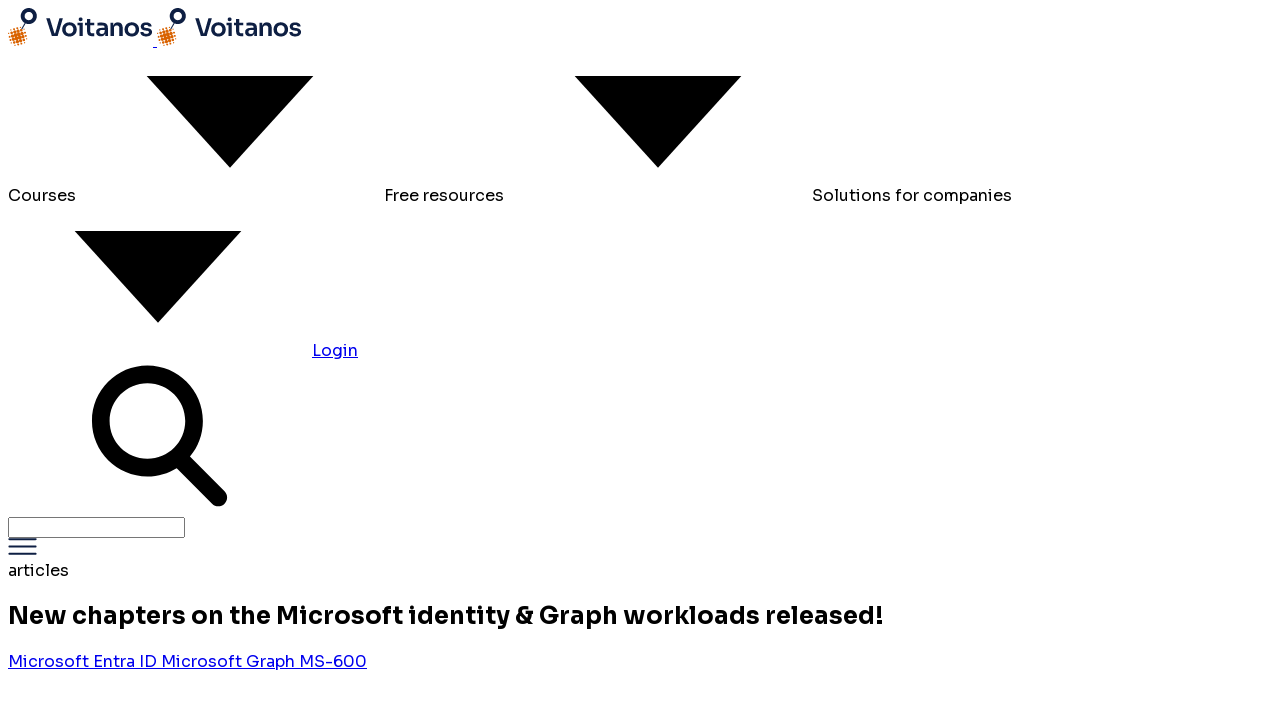

--- FILE ---
content_type: text/html
request_url: https://www.voitanos.io/blog/ms600-exam-prep-new-chapters-msft-identity-msft-graph-discount/
body_size: 26096
content:
<!doctype html><html lang=en><head><meta charset=utf-8><meta name=viewport content="width=device-width,initial-scale=1"><script src=https://cdn.usefathom.com/script.js data-site=IRYHCILA defer></script><script src=https://analytics.ahrefs.com/analytics.js data-key=iyGOZCUnYg3Ilwh7Nx+s+g defer></script><script>window.dataLayer=window.dataLayer||[];function gtag(){dataLayer.push(arguments)}gtag("consent","default",{ad_storage:"denied",ad_user_data:"denied",ad_personalization:"denied",analytics_storage:"denied",functionality_storage:"denied",personalization_storage:"denied",security_storage:"granted",wait_for_update:2e3}),gtag("set","ads_data_redaction",!0),gtag("set","url_passthrough",!0)</script><script id=cookieyes type=text/javascript src=https://cdn-cookieyes.com/client_data/a7e797da2afc91d6de5b525b/script.js></script><script>(function(e,t,n,s,o){e[s]=e[s]||[],e[s].push({"gtm.start":(new Date).getTime(),event:"gtm.js"});var a=t.getElementsByTagName(n)[0],i=t.createElement(n),r=s!="dataLayer"?"&l="+s:"";i.async=!0,i.src="https://www.googletagmanager.com/gtm.js?id="+o+r,a.parentNode.insertBefore(i,a)})(window,document,"script","dataLayer","GTM-KTTMNP9"),window.dataLayer=window.dataLayer||[];function gtag(){dataLayer.push(arguments)}gtag("js",new Date),gtag("config","G-P8L320JTKC"),gtag("config","AW-528879261")</script><script type=text/javascript>(function(e,t,n,s,o,i,a){e[n]=e[n]||function(){(e[n].q=e[n].q||[]).push(arguments)},i=t.createElement(s),i.async=1,i.src="https://www.clarity.ms/tag/"+o,a=t.getElementsByTagName(s)[0],a.parentNode.insertBefore(i,a)})(window,document,"clarity","script","kev45es48y")</script><script src=https://cdn.paritydeals.com/banner.js></script><link rel=canonical href=https://www.voitanos.io/blog/ms600-exam-prep-new-chapters-msft-identity-msft-graph-discount/><meta name=robots content="index"><title>New MS-600 exam prep chapters: Microsoft identity & MS Graph</title>
<meta name=description content="I'm excited to share with you that the final two chapters will be published, true to my commitment, by the end of February 2021!"><link rel=alternate type=application/rss+xml href=https://www.voitanos.io/index.xml title="Voitanos® (by Andrew Connell)"><link rel=alternate type=application/rss+xml href=https://www.voitanos.io/podcast/podcast.xml title="The Full Stack Dev's Microsoft 365 Playbook"><meta property="og:title" content="New MS-600 exam prep chapters: Microsoft identity & MS Graph"><meta property="og:description" content="I'm excited to share with you that the final two chapters will be published, true to my commitment, by the end of February 2021!"><meta property="og:type" content="article"><meta property="og:url" content="https://www.voitanos.io/blog/ms600-exam-prep-new-chapters-msft-identity-msft-graph-discount/"><meta property="og:image" content="https://www.voitanos.io/img/opengraph/template-andrewconnell-thumbnail_hu_20c1c6b95ce2ccb6.png"><meta property="og:image:width" content="1200"><meta property="og:image:height" content="600"><meta property="article:section" content="blog"><meta property="article:published_time" content="2021-01-14T10:35:00-05:00"><meta property="article:modified_time" content="2024-09-21T22:28:37-04:00"><meta property="twitter:title" content="New MS-600 exam prep chapters: Microsoft identity & MS Graph"><meta property="twitter:description" content="I'm excited to share with you that the final two chapters will be published, true to my commitment, by the end of February 2021!"><meta property="twitter:card" content="summary_large_image"><meta property="twitter:image" content="https://www.voitanos.io/img/opengraph/template-andrewconnell-thumbnail_hu_573084c571c0996e.png"><meta property="twitter:creator" content="@andrewconnell"><meta property="twitter:site" content="@voitanos"><meta property="twitter:url" content="https://www.voitanos.io/blog/ms600-exam-prep-new-chapters-msft-identity-msft-graph-discount/"><link rel=preconnect href=https://fonts.googleapis.com><link rel=preconnect href=https://fonts.gstatic.com crossorigin><link href="https://fonts.googleapis.com/css2?family=Sora:wght@100..800&display=swap" rel=stylesheet><link rel=icon type=image/x-icon href=/favicon.png><link rel=apple-touch-icon sizes=180x180 href=/apple-touch-icon.png>
  
    
    
      
        
        <link rel="stylesheet"
              href="https://www.voitanos.io/css/styles.926ed0fb10236d833c1440b83fb9fe9f476a82faa696115cf12b40089136106c.css"
              integrity="sha256-km7Q&#43;xAjbYM8FEC4P7n&#43;n0dqgvqmlhFc8StACJE2EGw="
              crossorigin="anonymous">
       
       
       

<script src=/js/alpine.js></script><script defer src=https://cdn.jsdelivr.net/npm/alpinejs@3.x.x/dist/cdn.min.js></script><script src=https://cdn.jsdelivr.net/npm/jquery@3.6.0/dist/jquery.min.js integrity="sha256-/xUj+3OJU5yExlq6GSYGSHk7tPXikynS7ogEvDej/m4=" crossorigin=anonymous></script><script>window.SavvyCal=window.SavvyCal||function(){(SavvyCal.q=SavvyCal.q||[]).push(arguments)}</script><script async src=https://embed.savvycal.com/v1/embed.js></script><script>SavvyCal("init")</script><script src=https://www.google.com/recaptcha/api.js></script><script src=https://www.voitanos.io/js/third-party-config.3fde3675940ec1f43021044cd37ef7aad29ee4ea17547a8c98270dd913200a24.js integrity="sha256-P942dZQOwfQwIQRM0373qtKe5OoXVHqMmCcN2RMgCiQ="></script><script async src=https://www.voitanos.io/js/commons.9ee9ccb888d2fde6bc129e250ad84e1deb6692e3e7903e7f66eb256aacc2492f.js integrity="sha256-nunMuIjS/ea8Ep4lCthOHetmkuPnkD5/ZuslaqzCSS8="></script><script async src=https://www.voitanos.io/js/main.ed5a6c78b35ceeb06c7100a480fcf30a8e7b2132933eae6e76c959ba3154c873.js integrity="sha256-7VpseLNc7rBscQCkgPzzCo57ITKTPq5udslZujFUyHM="></script><meta itemprop=name content="New chapters on the Microsoft identity & Graph workloads released!"><meta itemprop=description content="True to my commitment, I’ve published two more chapters to my Microsoft 365 Certified Developer Associate MS-600 Exam Prep course."><meta itemprop=datePublished content="2021-01-14T10:35:00-05:00"><meta itemprop=dateModified content="2024-09-21T22:28:37-04:00"><meta itemprop=wordCount content="403"><meta itemprop=image content="https://www.voitanos.io/img/marketing/man-studying_1200x627.png"><meta itemprop=keywords content="Microsoft Entra ID,Microsoft Graph,MS-600"><script type=application/ld+json>{"@context":"https://schema.org","@graph":[{"@type":"WebPage","@id":"https://www.voitanos.io/blog/ms600-exam-prep-new-chapters-msft-identity-msft-graph-discount/#page","url":"https://www.voitanos.io/blog/ms600-exam-prep-new-chapters-msft-identity-msft-graph-discount/","name":"New chapters on the Microsoft identity &amp; Graph workloads released!","isPartOf":{"@type":"WebSite","@id":"https://www.voitanos.io/#website"},"primaryImageOfPage":{"@type":"ImageObject","@id":"https://www.voitanos.io/blog/ms600-exam-prep-new-chapters-msft-identity-msft-graph-discount/#primaryimage"},"dateCreated":"2021-01-13T05:54:22-05:00","datePublished":"2021-01-14T10:35:00-05:00","dateModified":"2024-09-21T22:28:37-04:00","author":{"@type":"Person","@id":"https://www.andrewconnell.com/#person"},"publisher":{"@type":"Organization","@id":"https://www.voitanos.io/#organization","name":"Voitanos"},"description":"","inLanguage":"en-US","potentialAction":[{"@type":"ReadAction","target":["https://www.voitanos.io/blog/ms600-exam-prep-new-chapters-msft-identity-msft-graph-discount/"]}]},{"@type":"ImageObject","@id":"https://www.voitanos.io/blog/ms600-exam-prep-new-chapters-msft-identity-msft-graph-discount/#primaryimage","inLanguage":"en-US","url":"https://www.voitanos.io/img/marketing/man-studying_1200x627.png","caption":"Featured image for the page &#34;New chapters on the Microsoft identity &amp; Graph workloads released!&#34;","width":1200,"height":627,"accessibilityHazard":["noFlashingHazard","noMotionSimulationHazard","noSoundHazard"],"accessMode":["textual","visual"]},{"@type":"Article","@id":"https://www.voitanos.io/blog/ms600-exam-prep-new-chapters-msft-identity-msft-graph-discount/#article","url":"https://www.voitanos.io/blog/ms600-exam-prep-new-chapters-msft-identity-msft-graph-discount/","headline":"New chapters on the Microsoft identity &amp; Graph workloads released!","description":"","isPartOf":{"@id":"https://www.voitanos.io/blog/ms600-exam-prep-new-chapters-msft-identity-msft-graph-discount/"},"mainEntityOfPage":{"@id":"https://www.voitanos.io/blog/ms600-exam-prep-new-chapters-msft-identity-msft-graph-discount/"},"wordCount":"403","datePublished":"2021-01-14T10:35:00-05:00","dateModified":"2024-09-21T22:28:37-04:00","author":{"@type":"Person","@id":"https://www.andrewconnell.com/#person"},"creator":{"@type":"Person","@id":"https://www.andrewconnell.com/#person"},"publisher":{"@type":"Organization","@id":"https://www.voitanos.io/#organization","name":"Voitanos"},"inLanguage":"en-US","image":{"@type":"ImageObject","@id":"https://www.voitanos.io/img/marketing/man-studying_1200x627.png#primaryimage"},"thumbnail":{"@type":"ImageObject","@id":"https://www.voitanos.io/img/marketing/man-studying_1200x627.png#primaryimage"}}]}</script><style>body:has(.mobile-navigation){overflow:hidden}</style><style>.switch{position:relative;display:inline-block;width:46px;height:24px}.switch input{opacity:0;width:0;height:0}.slider{position:absolute;cursor:pointer;top:0;left:0;right:0;bottom:0;background-color:#04153929;-webkit-transition:.4s;transition:.4s}.slider:before{position:absolute;content:"";height:16px;width:16px;left:4px;bottom:4px;background-color:#fff;-webkit-transition:.4s;transition:.4s}input:checked+.slider{background-color:#d96200}input:checked+.slider:before{-webkit-transform:translateX(22px);-ms-transform:translateX(22px);transform:translateX(22px)}.slider.round{border-radius:34px}.slider.round:before{border-radius:50%}@media screen and (max-width:1215px){.newsletter-andrew{right:-270px}}@media screen and (max-width:1110px){.newsletter-andrew{right:-320px}}@media screen and (max-width:1057px){.newsletter-andrew{width:70%;right:-84px;object-fit:cover;object-position:left}}</style></head><body :class="openDropdown !== null ? 'overflow-hidden' : ''" class="scroll-smooth scroll-pt-[90px]" x-data="{ openDropdown: null, toggleDropdown(index) { this.openDropdown = this.openDropdown === index ? null : index; } }"><noscript><iframe src="https://www.googletagmanager.com/ns.html?id=GTM-KTTMNP9" height=0 width=0 style=display:none;visibility:hidden></iframe></noscript><header x-data=navMobileToggle() :class="{ 'bg-grey lg:bg-secondary/90': openDropdown !== null, '!bg-grey pb-5' : openMobileNavigation, 'bg-white/90': openDropdown === null }" class="sticky top-0 z-60 backdrop-blur-sm w-full max-lg:py-4 p-5 md:px-10 2xl:px-0"><nav class="mx-auto flex max-w-7xl relative z-[5555] items-center justify-between" aria-label=Global><div class="flex lg:flex-1"><a href=https://www.voitanos.io/ class=relative><img class="w-auto max-lg:hidden" :src="openDropdown !== null ? '/img/logo/orange-white.svg' : '/img/logo/fullcolor.svg'" alt="Voitanos LLC.">
<img class="w-auto lg:hidden" src=/img/logo/fullcolor.svg alt="Voitanos LLC."></a></div><div class="hidden lg:flex items-center lg:gap-x-4 xl:gap-x-12 lg:mr-4 xl:mr-8 whitespace-nowrap"><span @click=toggleDropdown(0) class="flex items-center cursor-pointer gap-1.5 text-xs xl:text-sm/6 font-normal" :class="openDropdown === 0
                        ? 'text-white border-b-[3px] border-primary' : openDropdown !== null
                        ? 'text-white/60 hover:text-white' : 'text-secondary/60 hover:text-secondary' ">Courses
<svg class="stroke-current w-[12px] h-[12px]" :class="openDropdown === 0 ? 'rotate-180' : ''"><use href="#icon--theme-caret-up"/></svg>
</span><span @click=toggleDropdown(1) class="flex items-center cursor-pointer gap-1.5 text-xs xl:text-sm/6 font-normal" :class="openDropdown === 1
                        ? 'text-white border-b-[3px] border-primary' : openDropdown !== null
                        ? 'text-white/60 hover:text-white' : 'text-secondary/60 hover:text-secondary' ">Free resources
<svg class="stroke-current w-[12px] h-[12px]" :class="openDropdown === 1 ? 'rotate-180' : ''"><use href="#icon--theme-caret-up"/></svg>
</span><span @click=toggleDropdown(3) class="flex items-center cursor-pointer gap-1.5 text-xs xl:text-sm/6 font-normal" :class="openDropdown === 3
                        ? 'text-white border-b-[3px] border-primary' : openDropdown !== null
                        ? 'text-white/60 hover:text-white' : 'text-secondary/60 hover:text-secondary' ">Solutions for companies
<svg class="stroke-current w-[12px] h-[12px]" :class="openDropdown === 3 ? 'rotate-180' : ''"><use href="#icon--theme-caret-up"/></svg>
</span><a href=https://learn.voitanos.io title="Students: Login to your Voitanos Learn acount" aria-label="Students: Login to your Voitanos Learn acount" :class="openDropdown !== null ? 'text-white/60 hover:text-white' : 'text-secondary/60 hover:text-secondary'" class="text-xs xl:text-sm/6 font-normal">Login</a></div><div class="max-lg:hidden search-box flex items-center gap-3 border border-secondary/30 focus-within:border-primary text-secondary/60 focus-within:text-secondary bg-white/[25%] focus-within:bg-white focus-within:shadow-primary rounded-lg py-2 px-3"><svg class="fill-secondary/60 w-[16px] h-[17px]"><use href="#icon--theme-magnifying-glass"/></svg><form class=form-inline method=GET action=/search><input type=text id=search name=q class="bg-transparent p-0 border-0 focus:border-0 focus-visible:border-0 focus-visible:outline-none"></form></div><div @click=showMobileNavigation() class="nav-menu-icon lg:hidden cursor-pointer"><img :src="openMobileNavigation ? '/img/icons2/mobilenav-close-secondary.svg' : '/img/icons2/mobilenav-open-secondary.svg' " alt="mobile navigation icon"></div></nav><nav :class="openMobileNavigation ? '!flex mobile-navigation' : '' " class="max-lg:fixed max-lg:left-0 max-lg:top-[70px] max-lg:flex-col max-lg:justify-between max-lg:hidden max-lg:bg-grey max-lg:py-5 max-lg:h-[calc(100vh-70px)] max-lg:overflow-auto max-lg:w-full"><div class=overflow-auto><div class="border-b border-secondary/30 pb-3" x-show=openMobileNavigation x-cloak><div class="border flex items-center gap-1.5 border-secondary/30 bg-white rounded-lg py-2 px-4 mx-5"><svg class="fill-secondary/60 w-[32px] h-[32px]"><use href="#icon--theme-magnifying-glass"/></svg><form class=form-inline method=GET action=/search><input type=text id=search name=q placeholder="Search ..." class="bg-transparent p-0 border-0 focus:border-0 focus-visible:border-0 focus-visible:outline-none"></form></div></div><a href=# x-show=openMobileNavigation x-cloak @click=toggleDropdown(0) :class="openDropdown === 0 ? 'text-primary' : 'text-secondary/60 hover:text-secondary'" class="flex items-center justify-between cursor-pointer gap-1.5 text-sm/6 font-normal py-3 px-5 border-b border-secondary/30">Courses<svg class="stroke-current w-[12px] h-[9px]" :class="openDropdown === 0 ? 'rotate-180' : ''"><use href="#icon--theme-caret-up"/></svg></a><div x-show="openDropdown === 0" class="lg:fixed topDropdown inset-0 lg:top-full overflow-auto w-full lg:h-screen lg:bg-secondary/90 lg:px-10"><div @click="openDropdown = null" class="overlay w-full h-screen z-[555] bg-transparent fixed inset-0"></div><div class="max-w-7xl mx-auto"><div class="pt-4 relative z-[5555]"><div class="bg-grey lg:rounded-2xl p-3"><div class="lg:flex gap-6"><div class="relative lg:pt-5"><div class="text-lg font-bold text-secondary mb-2 lg:mb-6">Microsoft 365 Ecosystem Courses</div><div class="flex flex-col gap-2"><a href=https://www.voitanos.io/courses-sharepoint-framework/><div class="bg-secondary rounded-lg p-3 lg:p-7"><div class="flex items-center gap-2 lg:gap-6"><div class=icon><img src=/img/icons2/microsoft-sharepoint.svg alt="Courses on Microsoft's SharePoint Framework (SPFx)" class="max-lg:w-12 max-lg:h-12"></div><div class=content><div class="text-white text-base md:text-lg xl:text-[22px]/[28px] font-bold mb-1 md:mb-2">SharePoint Framework (SPFx)</div><p class="text-white/70 text-xs md:text-sm">From beginners to advanced developers</p></div></div></div></a><a href=https://www.voitanos.io/courses-microsoft-teams/><div class="bg-secondary rounded-lg p-3 lg:p-7"><div class="flex items-center gap-2 lg:gap-6"><div class=icon><img src=/img/icons2/microsoft-teams.svg alt="Courses on Microsoft Teams application development" class="max-md:w-12 max-md:h-12"></div><div class=content><div class="text-white text-base md:text-lg xl:text-[22px]/[28px] font-bold mb-1 md:mb-2">Microsoft Teams</div><p class="text-white/70 text-xs md:text-sm">From beginners to advanced developers</p></div></div></div></a><a href=https://www.voitanos.io/courses-microsoft-365-copilot/><div class="bg-secondary rounded-lg p-3 lg:p-7"><div class="flex items-center gap-2 lg:gap-6"><div class=icon><img src=/img/icons2/microsoft-copilot.svg alt="Courses on Microsoft 365 Copilot extensibility and customization" class="max-md:w-12 max-md:h-12"></div><div class=content><div class="text-white text-base md:text-lg xl:text-[22px]/[28px] font-bold mb-1 md:mb-2">Copilot Extensibility</div><p class="text-white/70 text-xs md:text-sm">From beginners to advanced developers</p></div></div></div></a></div></div><div class="bg-white rounded-xl max-lg:my-3 p-6 lg:min-w-[380px] lg:w-[380px]"><div class="flex flex-col justify-between h-full"><div class=relative><div class="text-lg font-bold text-secondary mb-5 lg:mb-8">Start Learning for FREE</div><ul class="text-sm font-bold text-secondary flex flex-col space-y-4 mb-3"><li><a href=https://www.voitanos.io/ecourse-understand-spfx-dev-toolchain/ class="flex items-start gap-3"><svg class="fill-secondary w-4 h-[12px] -rotate-45"><use href="#icon--theme-arrow-right"/></svg>
Understand the SPFx Toolchain</a></li><li><a href=https://www.voitanos.io/ecourse-explore-evaluate-spfx/ class="flex items-start gap-3"><svg class="fill-secondary w-4 h-[12px] -rotate-45"><use href="#icon--theme-arrow-right"/></svg>
Explore & Evaluate the SPFx
              </a></li><li><a href=https://www.voitanos.io/ecourse-microsoft-teams-app-dev-onramp/ class="flex items-start gap-3"><svg class="fill-secondary w-4 h-[12px] -rotate-45"><use href="#icon--theme-arrow-right"/></svg>
Microsoft Teams App Development OnRamp</a></li></ul></div><a href=https://www.voitanos.io/courses/ class="text-sm text-primary font-bold flex items-center lg:justify-end gap-3 mt-3"><svg class="fill-primary w-[23px] h-[12px] -rotate-45"><use href="#icon--theme-arrow-right"/></svg>
All Courses</a></div></div><div class="bg-secondary lg:min-w-[300px] xl:min-w-[380px] lg:w-[300px] xl:w-[380px] relative rounded-2xl overflow-hidden"><span class="absolute -right-[130px] -top-[100px] opacity-40"><img src=/img/icons2/circle-primary-light.svg alt=icon></span><div class="relative flex flex-row-reverse items-start justify-center lg:grid h-full"><img class="col-span-12 h-full overflow-hidden max-lg:hidden object-cover" src=/img/andrewconnell/202401-outside-sp-logo-01_hu_4d4914c3ca852f93.webp alt="Learn SharePoint Framework Development Workshop" title="Learn SharePoint Framework Development Workshop" loading=lazy>
<img src=/img/icons2/microsoft-sharepoint.svg alt="Microsoft 365 Copilot" class="lg:hidden mr-5 mt-5"><div class="max-md:pr-0 p-5 col-span-12 h-full"><div class="flex flex-col justify-between h-full"><a href=https://www.voitanos.io/workshop-sharepoint-framework/><div class=relative><div class="flex gap-2 items-center"><span class="w-5 h-5 bg-primary/[23%] border-1 p-[3px] border-primary/10 rounded-full animate-ping"><span class="bg-primary h-full w-full block rounded-full"></span></span><p class="text-white text-xs"><b>Live Workshop:</b> January 13 to January 15</p></div><div class="text-base md:text-lg font-bold text-white max-md:mb-4 mt-4">Learn SharePoint Framework Development Workshop</div></div></a><a href=https://www.voitanos.io/workshop-sharepoint-framework/ class="text-sm text-primary font-bold flex items-center gap-3"><svg class="fill-primary w-[23px] h-[12px] -rotate-45"><use href="#icon--theme-arrow-right"/></svg>
Explore Live Workshop</a></div></div></div></div></div></div></div></div></div><a href=# @click=toggleDropdown(1) x-cloak x-show=openMobileNavigation :class="openDropdown === 1 ? 'text-primary' : 'text-secondary/60 hover:text-secondary'" class="flex items-center justify-between cursor-pointer gap-1.5 text-sm/6 font-normal py-3 px-5 border-b border-secondary/30">Free resources<svg class="stroke-current w-[12px] h-[9px]" :class="openDropdown === 1 ? 'rotate-180' : ''"><use href="#icon--theme-caret-up"/></svg></a><div x-show="openDropdown === 1" x-cloak class="lg:fixed topDropdown inset-0 lg:top-full overflow-auto w-full lg:h-screen lg:bg-secondary/90 lg:px-10"><div @click="openDropdown = null" class="overlay w-full h-screen z-[555] bg-transparent fixed inset-0"></div><div class="max-w-7xl mx-auto"><div class="md:pt-4 relative z-[5555]"><div class="bg-grey lg:rounded-2xl p-3"><div class="lg:flex gap-6"><div class="relative lg:pt-5"><div class="flex justify-between mb-3 lg:mb-6"><div class="text-lg font-bold text-secondary">Articles</div><a href=https://www.voitanos.io/blog/ title="All articles" class="flex items-center gap-3 text-primary text-sm font-bold"><svg class="fill-primary w-[19px] h-[9px] -rotate-45"><use href="#icon--theme-arrow-right"/></svg>
All Articles</a></div><div class="flex flex-col gap-2"><div class="bg-white border border-grey-200 rounded-md p-1"><a href=https://www.voitanos.io/blog/sharepoint-framework-core-things-every-developer-must-know/ title="Six Things All SharePoint Framework Developers Must Know"><div class="flex items-center gap-2 xl:gap-4"><div class="icon min-w-[130px] max-w-[130px]"><img class=rounded-sm src=/blog/sharepoint-framework-core-things-every-developer-must-know/feature_hu_fc53268e2945645b.webp alt="Six Things All SharePoint Framework Developers Must Know" title="Six Things All SharePoint Framework Developers Must Know" loading=lazy></div><div class="content pr-2"><div class="text-secondary text-[13px] leading-[16px] xl:text-[15px]/[21px] font-semibold line-clamp-2">Six Things All SharePoint Framework Developers Must Know</div></div></div></a></div><div class="bg-white border border-grey-200 rounded-md p-1"><a href=https://www.voitanos.io/blog/voitanos-2025-review-preview-2026/ title="Voitanos 2025 in review and what's ahead in 2026"><div class="flex items-center gap-2 xl:gap-4"><div class="icon min-w-[130px] max-w-[130px]"><img class=rounded-sm src=/blog/voitanos-2025-review-preview-2026/feature_hu_f98a87725c710695.webp alt="Voitanos 2025 in review and what's ahead in 2026" title="Voitanos 2025 in review and what's ahead in 2026" loading=lazy></div><div class="content pr-2"><div class="text-secondary text-[13px] leading-[16px] xl:text-[15px]/[21px] font-semibold line-clamp-2">Voitanos 2025 in review and what's ahead in 2026</div></div></div></a></div><div class="bg-white border border-grey-200 rounded-md p-1"><a href=https://www.voitanos.io/blog/joinme-m365communityday-miami-2026/ title="Join Me - Microsoft 365 Community Day - Miami FEB 2, 2026"><div class="flex items-center gap-2 xl:gap-4"><div class="icon min-w-[130px] max-w-[130px]"><img class=rounded-sm src=/blog/joinme-m365communityday-miami-2026/feature_hu_d2d9468cb5e6b798.webp alt="Join Me - Microsoft 365 Community Day - Miami FEB 2, 2026" title="Join Me - Microsoft 365 Community Day - Miami FEB 2, 2026" loading=lazy></div><div class="content pr-2"><div class="text-secondary text-[13px] leading-[16px] xl:text-[15px]/[21px] font-semibold line-clamp-2">Join Me - Microsoft 365 Community Day - Miami FEB 2, 2026</div></div></div></a></div></div></div><div class="relative pt-5"><div class="flex justify-between mb-3 lg:mb-6"><div class="text-lg font-bold text-secondary">Webinars</div><a href=https://www.voitanos.io/webinars/ title="View all webinars" class="flex items-center gap-3 text-primary text-sm font-bold"><svg class="fill-primary w-[19px] h-[9px] -rotate-45"><use href="#icon--theme-arrow-right"/></svg>
All Webinars</a></div><div class="flex flex-col gap-2"><div class="bg-white border border-grey-200 rounded-md p-1"><a href=https://www.voitanos.io/webinars/microsoft-365-full-stack-office-hours-2026-01-jannuary/ title="Microsoft 365 Fullstack Dev's Office Hours - January 2026"><div class="flex flex-row-reverse items-center gap-2 xl:gap-4"><div class="icon min-w-[130px] max-w-[130px]"><img class=rounded-sm src=/webinars/microsoft-365-full-stack-office-hours-2026-01-jannuary/feature_hu_c7897ac86dc69c48.webp alt="Microsoft 365 Fullstack Dev's Office Hours - January 2026" title="Microsoft 365 Fullstack Dev's Office Hours - January 2026" loading=lazy></div><div class="content pl-2"><div class="text-secondary text-[13px] leading-[16px] xl:text-[15px]/[21px] font-semibold line-clamp-2">Microsoft 365 Fullstack Dev's Office Hours - January 2026</div></div></div></a></div><div class="bg-white border border-grey-200 rounded-md p-1"><a href=https://www.voitanos.io/webinars/microsoft-365-full-stack-office-hours-2026-02-february/ title="Microsoft 365 Fullstack Dev's Office Hours - February 2026"><div class="flex flex-row-reverse items-center gap-2 xl:gap-4"><div class="icon min-w-[130px] max-w-[130px]"><img class=rounded-sm src=/webinars/microsoft-365-full-stack-office-hours-2026-02-february/feature_hu_47b835fdc73acb56.webp alt="Microsoft 365 Fullstack Dev's Office Hours - February 2026" title="Microsoft 365 Fullstack Dev's Office Hours - February 2026" loading=lazy></div><div class="content pl-2"><div class="text-secondary text-[13px] leading-[16px] xl:text-[15px]/[21px] font-semibold line-clamp-2">Microsoft 365 Fullstack Dev's Office Hours - February 2026</div></div></div></a></div><div class="bg-white border border-grey-200 rounded-md p-1"><a href=https://www.voitanos.io/webinars/sharepoint-framework-new-build-system-gulp-out-heft-in/ title="SPFx v1.22's New Build System: What Every Developer Needs to Know - Gulp is out; Heft is in!"><div class="flex flex-row-reverse items-center gap-2 xl:gap-4"><div class="icon min-w-[130px] max-w-[130px]"><img class=rounded-sm src=/webinars/sharepoint-framework-new-build-system-gulp-out-heft-in/feature_hu_9b62e0bab0044e8a.webp alt="SPFx v1.22's New Build System: What Every Developer Needs to Know - Gulp is out; Heft is in!" title="SPFx v1.22's New Build System: What Every Developer Needs to Know - Gulp is out; Heft is in!" loading=lazy></div><div class="content pl-2"><div class="text-secondary text-[13px] leading-[16px] xl:text-[15px]/[21px] font-semibold line-clamp-2">SPFx v1.22's New Build System: What Every Developer Needs to Know - Gulp is out; Heft is in!</div></div></div></a></div></div></div><div class="relative lg:bg-white lg:p-6 rounded-xl max-lg:mt-3 lg:min-w-[300px] xl:min-w-[430px]"><div class="flex justify-between whitespace-nowrap mb-3 lg:mb-6"><div class="text-lg xl:text-2xl font-bold text-secondary">Free Courses</div><a href=https://www.voitanos.io/free-resources/#courses title="View all free courses" class="flex items-center gap-3 text-primary text-sm font-bold"><svg class="fill-primary w-[19px] h-[9px] -rotate-45"><use href="#icon--theme-arrow-right"/></svg>
All Free Courses</a></div><div class="flex flex-col gap-2"><div class="bg-white border border-grey-200 rounded-md"><a href=https://www.voitanos.io/ecourse-explore-evaluate-spfx/ title="Explore & Evaluate the SharePoint Framework (SPFx)"><div class="flex items-center gap-2 xl:gap-4"><div class="icon min-w-[130px] max-w-[130px]"><img class=rounded-sm src=/ecourse-explore-evaluate-spfx/feature_hu_25f5e006f28f494b.webp alt="Explore & Evaluate the SharePoint Framework (SPFx)" title="Explore & Evaluate the SharePoint Framework (SPFx)" loading=lazy></div><div class="content pr-2"><div class="text-secondary text-[13px] leading-[16px] xl:text-base font-semibold line-clamp-2">Explore & Evaluate the SharePoint Framework (SPFx)</div></div></div></a></div><div class="bg-white border border-grey-200 rounded-md"><a href=https://www.voitanos.io/ecourse-understand-spfx-dev-toolchain/ title="Understand the SharePoint Framework Toolchain"><div class="flex items-center gap-2 xl:gap-4"><div class="icon min-w-[130px] max-w-[130px]"><img class=rounded-sm src=/ecourse-understand-spfx-dev-toolchain/feature_hu_b010e9e6565d9fcc.webp alt="Understand the SharePoint Framework Toolchain" title="Understand the SharePoint Framework Toolchain" loading=lazy></div><div class="content pr-2"><div class="text-secondary text-[13px] leading-[16px] xl:text-base font-semibold line-clamp-2">Understand the SharePoint Framework Toolchain</div></div></div></a></div><div class="bg-white border border-grey-200 rounded-md"><a href=https://www.voitanos.io/ecourse-microsoft-teams-app-dev-onramp/ title="Microsoft Teams App Development OnRamp - FREE Email Course"><div class="flex items-center gap-2 xl:gap-4"><div class="icon min-w-[130px] max-w-[130px]"><img class=rounded-sm src=/ecourse-microsoft-teams-app-dev-onramp/feature_hu_f65542ab2e5ea150.webp alt="Microsoft Teams App Development OnRamp - FREE Email Course" title="Microsoft Teams App Development OnRamp - FREE Email Course" loading=lazy></div><div class="content pr-2"><div class="text-secondary text-[13px] leading-[16px] xl:text-base font-semibold line-clamp-2">Microsoft Teams App Development OnRamp - FREE Email Course</div></div></div></a></div></div></div></div></div></div></div></div><a href=https://www.voitanos.io/solutions-for-companies/ x-show=openMobileNavigation x-cloak class="text-sm/6 py-3 px-5 border-b border-secondary/30 text-secondary/60 hover:text-secondary w-full block cursor-pointer font-normal">Solutions for companies</a><div x-show="openDropdown === 3" x-cloak class="max-lg:hidden lg:fixed topDropdown inset-0 lg:top-full overflow-auto w-full lg:h-screen lg:bg-secondary/90 lg:px-10"><div @click="openDropdown = null" class="overlay w-full h-screen z-[555] bg-transparent fixed inset-0"></div><div class="max-w-7xl mx-auto"><div class=pt-4><div class="relative z-[5555] bg-work-frame border-2 border-grey rounded-2xl py-3 lg:py-16 px-5 lg:px-20 max-lg:mx-5 lg:w-[800px] ml-auto bg-cover"><div class="flex gap-6"><div class=relative><div class="text-primary-400 text-sm font-bold uppercase mb-3">solutions for companies</div><p class="text-white text-xl font-bold mb-5">Need private training for your team?</p><ul class="text-sm sm:text-base mb-6 text-white space-y-3"><li class="flex items-start gap-3"><svg class="fill-white w-[24px] h-[25px]"><use href="#icon--theme-circle-check"/></svg>
Private Accelerators</li><li class="flex items-start gap-3"><svg class="fill-white w-[24px] h-[25px]"><use href="#icon--theme-circle-check"/></svg>
Private Onsite Class</li><li class="flex items-start gap-3"><svg class="fill-white w-[24px] h-[25px]"><use href="#icon--theme-circle-check"/></svg>
Private Coaching</li></ul><a href=https://www.voitanos.io/solutions-for-companies/ class="bg-primary hover:bg-primary/90 flex items-center justify-center gap-3 transition shadow-btn rounded-md text-white py-3 px-3 lg:px-6 w-full"><p class="text-sm md:text-base font-bold">Explore Training Solutions</p><svg class="fill-white w-[23px] h-[12px]"><use href="#icon--theme-arrow-right_tail-long_point-open"/></svg></a></div></div></div></div></div></div><a href=https://www.voitanos.io/pages/about/ x-show=openMobileNavigation x-cloak class="text-sm/6 py-3 px-5 border-b border-secondary/30 text-secondary/60 hover:text-secondary w-full block cursor-pointer font-normal">About Voitanos
</a><a href=https://www.voitanos.io/pages/faq/ x-show=openMobileNavigation x-cloak class="text-sm/6 py-3 px-5 border-b border-secondary/30 text-secondary/60 hover:text-secondary w-full block cursor-pointer font-normal">Frequently asked questions
</a><a href=https://www.voitanos.io/contact/ x-show=openMobileNavigation x-cloak class="text-sm/6 py-3 px-5 border-b border-secondary/30 text-secondary/60 hover:text-secondary w-full block cursor-pointer font-normal">Contact Voitanos</a></div><a href=https://learn.voitanos.io x-show=openMobileNavigation x-cloak class="text-base mx-5 py-3 px-5 bg-primary hover:bg-primary/90 transition shadow-btn rounded-md mt-3 text-white block border border-white/30 text-center cursor-pointer font-normal">Login</a></nav></header><main><section class="hero-section pt-8 md:pt-[70px] pb-32 md:pb-[260px] bg-hero-gradient relative z-50"><div class="max-w-5xl mx-auto"><div class="flex flex-col text-center items-center justify-center px-5 md:px-10"><div class="text-primary max-md:text-center uppercase rounded-md text-xs md:text-base/4 tracking-wider font-semibold">articles</div><h1 class="text-3xl sm:text-[44px]/[57px] text-center mt-2 md:mt-6 mb-5 md:mb-8 font-bold text-secondary">New chapters on the Microsoft identity & Graph workloads released!</h1><div class="flex flex-wrap items-center justify-center gap-1.5 md:hidden"><a href=https://www.voitanos.io/tags/microsoft-entra-id/ title="View all posts tagged with 'Microsoft Entra ID'" aria-label="View all posts tagged with 'Microsoft Entra ID'" class="text-secondary/70 border border-[#E5E0D4] bg-grey text-xs font-semibold rounded-xs py-0.5 px-2.5">Microsoft Entra ID
</a><a href=https://www.voitanos.io/tags/microsoft-graph/ title="View all posts tagged with 'Microsoft Graph'" aria-label="View all posts tagged with 'Microsoft Graph'" class="text-secondary/70 border border-[#E5E0D4] bg-grey text-xs font-semibold rounded-xs py-0.5 px-2.5">Microsoft Graph
</a><a href=https://www.voitanos.io/tags/ms-600/ title="View all posts tagged with 'MS-600'" aria-label="View all posts tagged with 'MS-600'" class="text-secondary/70 border border-[#E5E0D4] bg-grey text-xs font-semibold rounded-xs py-0.5 px-2.5">MS-600</a></div></div></div></section><section class="bg-transparent relative md:pb-16 px-5 md:px-10"><div class="max-w-3xl mx-auto relative z-50"><div class="relative -mt-24 md:-mt-[250px]"><div class="image relative"><span class="absolute bottom-8 -left-8 md:bottom-[40%] md:-left-[25%]"><svg class="fill-primary-400 max-md:size-[72px] md:size-[137px]"><use href="#icon--theme-circle-blurred"/></svg></span><div class="relative rounded-lg overflow-hidden"><img src=/img/opengraph/template-andrewconnell-thumbnail_hu_571789ea533ac33d.webp alt="New chapters on the Microsoft identity & Graph workloads released!" title="New chapters on the Microsoft identity & Graph workloads released!" loading=lazy></div><div class="flex max-md:flex-col justify-between mt-6"><div class="relative max-md:text-center"><div class="text-base md:text-lg text-secondary font-bold mb-2">by Andrew Connell</div><p class="text-sm text-secondary/70">Last updated September 21, 2024<br>2 minutes read</p></div><div class="relative max-md:mx-auto max-md:mt-3"><div class="text-base max-md:hidden text-secondary font-bold mb-1 text-right">Share this</div><a class=resp-sharing-button__link href="https://www.linkedin.com/shareArticle?mini=true&amp;url=https%3A%2F%2Fwww.voitanos.io%2Fblog%2Fms600-exam-prep-new-chapters-msft-identity-msft-graph-discount%2F&amp;title=New+chapters+on+the+Microsoft+identity+%26+Graph+workloads+released%21" target=_blank rel="noreferrer noopener" aria-label><div class="resp-sharing-button resp-sharing-button--linkedin resp-sharing-button--small"><div aria-hidden=true class=resp-sharing-button__icon><svg class="resp-sharing-button__icon--solid"><use href="#icon--social-linkedin"/></svg></div></div></a><a class=resp-sharing-button__link href="https://reddit.com/submit/?url=https%3A%2F%2Fwww.voitanos.io%2Fblog%2Fms600-exam-prep-new-chapters-msft-identity-msft-graph-discount%2F&amp;resubmit=true&amp;title=New+chapters+on+the+Microsoft+identity+%26+Graph+workloads+released%21" target=_blank rel="noreferrer noopener" aria-label><div class="resp-sharing-button resp-sharing-button--reddit resp-sharing-button--small"><div aria-hidden=true class=resp-sharing-button__icon><svg class="resp-sharing-button__icon--solid"><use href="#icon--social-reddit"/></svg></div></div></a><a class=resp-sharing-button__link href="https://x.com/intent/post?text=I+just+read+%22New+chapters+on+the+Microsoft+identity+%26+Graph+workloads+released%21%22+by+%40andrewconnell&amp;url=https%3A%2F%2Fwww.voitanos.io%2Fblog%2Fms600-exam-prep-new-chapters-msft-identity-msft-graph-discount%2F" target=_blank rel="noreferrer noopener" aria-label><div class="resp-sharing-button resp-sharing-button--twitter resp-sharing-button--small"><div aria-hidden=true class=resp-sharing-button__icon><svg class="resp-sharing-button__icon--solid"><use href="#icon--social-x"/></svg></div></div></a><a class=resp-sharing-button__link href="https://facebook.com/sharer/sharer.php?u=https%3A%2F%2Fwww.voitanos.io%2Fblog%2Fms600-exam-prep-new-chapters-msft-identity-msft-graph-discount%2F" target=_blank rel="noreferrer noopener" aria-label><div class="resp-sharing-button resp-sharing-button--facebook resp-sharing-button--small"><div aria-hidden=true class=resp-sharing-button__icon><svg class="resp-sharing-button__icon--solid"><use href="#icon--social-facebook"/></svg></div></div></a><a class=resp-sharing-button__link href="https://news.ycombinator.com/submitlink?u=https%3A%2F%2Fwww.voitanos.io%2Fblog%2Fms600-exam-prep-new-chapters-msft-identity-msft-graph-discount%2F&amp;t=New+chapters+on+the+Microsoft+identity+%26+Graph+workloads+released%21" target=_blank rel="noreferrer noopener" aria-label><div class="resp-sharing-button resp-sharing-button--hackernews resp-sharing-button--small"><div aria-hidden=true class=resp-sharing-button__icon><svg class="resp-sharing-button__icon--solid"><use href="#icon--social-hackernews"/></svg></div></div></a></div></div><span class="absolute -top-8 lg:-top-[8%] right-0 lg:-right-[16%]"><svg class="fill-primary-400 size-14 lg:size-16 opacity-60"><use href="#icon--theme-circle-blurred"/></svg></span></div></div></div><div class="max-w-7xl mx-auto relative z-50 mt-10"><div x-data="{ focusModeEnabled: false }" class="flex gap-5"><div class="max-lg:hidden relative max-w-[293px] min-w-[293px]"><div class="sticky top-24"><div class="flex gap-3 items-center mb-5"><p class="text-sm font-semibold text-secondary">Focus Mode</p><label class=switch><input x-model=focusModeEnabled type=checkbox>
<span class="slider round"></span></label></div><ul x-data=scrollToSection() @scroll.window=updateActiveSection() class="cursor-pointer border-l-2 border-[#D1D5DC]"><li @click="scrollTo('new-chapters-added-to-the-course-today')" :class="{ 'font-bold border-l-2 border-secondary': activeSection === 'new-chapters-added-to-the-course-today' }" class="text-sm text-secondary pb-3 pl-4 -ml-0.5">New chapters added to the course today</li><li @click="scrollTo('sticking-with-my-commitment')" :class="{ 'font-bold border-l-2 border-secondary': activeSection === 'sticking-with-my-commitment' }" class="text-sm text-secondary pb-3 pl-4 -ml-0.5">Sticking with my commitment</li><li @click="scrollTo('feedback')" :class="{ 'font-bold border-l-2 border-secondary': activeSection === 'feedback' }" class="flex items-center gap-2 text-sm text-secondary pb-3 pl-4 -ml-0.5"><svg class="fill-white stroke-primary w-4 h-4"><use href="#icon--theme-chat-two-bubbles"/></svg>
Feedback & Comments</li></ul></div></div><div class="content relative"><span class="max-lg:hidden absolute top-8 md:top-[20%] right-0 xl:-right-[10%]"><svg class="fill-primary-400 size-14 md:size-16 opacity-60"><use href="#icon--theme-circle-blurred"/></svg>
</span><span class="max-lg:hidden absolute top-8 md:top-[50%] left-0 md:-left-[10%]"><svg class="fill-primary-400 size-14 md:size-16 opacity-60"><use href="#icon--theme-circle-blurred"/></svg></span><article class="prose prose-lg" :class="{'max-w-2xl': !focusModeEnabled}"><p>Today I&rsquo;m excited to share with you that true to my commitment, I&rsquo;ve published two more chapters to my <strong><a href=/course-ms600-building-apps-solutions-microsoft365-exam-prep/>MS-600 Exam Prep - Building apps with Microsoft 365 Core Services course</a></strong>!</p><div class="alert alert-info bg-secondary/[8%] py-5 md:py-10 px-3.5 md:px-5 rounded-xl"><div class="flex gap-5"><span class="min-w-[26px] w-[26px]"><svg class="fill-secondary w-[26px] h-[27px]"><use href="#icon--theme-chat-bubble"/></svg></span><div class="prose prose-base relative"><p class="text-secondary/80 text-sm md:text-base"><p>This sprint was a little challenging&mldr; in the midst of recording one of my lights fell and cut open my forehead. See if you can tell between which two lessons this happened! But this actually worked to your advantage if you can believe it!</p><p>I was fearful a knot would develop which would impact my recording plans. So, after cleaning up the light & my forehead, I doubled down and got the rest of the content recorded before the day was over.</p><p><em>I&rsquo;m glad I did&mldr; the next morning it wasn&rsquo;t pretty.</em></p></p></div></div></div><p>So, this marks the completion of my sprint 2 milestone.</p><a id=new-chapters-added-to-the-course-today class=anchor-link></a><h2 x-data="{isHovering: false}" @mouseover="isHovering = true;" @mouseleave="isHovering = false;">New chapters added to the course today
<a href=#new-chapters-added-to-the-course-today title="Deep link anchor for 'New chapters added to the course today'" aria-label="Deep link anchor for 'New chapters added to the course today'" class="inline-flex items-center border-none"><svg class="fill-primary hover:fill-primary/70 ml-1 w-5 h-5" x-show="isHovering"><use href="#icon--theme-link"/></svg></a></h2><p>The two chapters that are now available to all current and new subscribers are:</p><a id=microsoft-identity class=anchor-link></a><h3 x-data="{isHovering: false}" @mouseover="isHovering = true;" @mouseleave="isHovering = false;">Microsoft identity
<a href=#microsoft-identity title="Deep link anchor for 'Microsoft identity'" aria-label="Deep link anchor for 'Microsoft identity'" class="inline-flex items-center border-none"><svg class="fill-primary hover:fill-primary/70 ml-1 w-5 h-5" x-show="isHovering"><use href="#icon--theme-link"/></svg></a></h3><picture><source type=image/webp srcset="/img/logos/microsoft-azure-active-directory_hu_476758c531e8a25c.webp 400w, /img/logos/microsoft-azure-active-directory_hu_476758c531e8a25c.webp 800w, /img/logos/microsoft-azure-active-directory_hu_476758c531e8a25c.webp 1000w" sizes="(max-width: 400px) 400px, (max-width: 768px) 800px, 1000px"><img src=/img/logos/microsoft-azure-active-directory_hu_2501a890c854bdad.webp class=mx-auto loading=lazy title="Microsoft identity (Entra ID)" alt="Microsoft identity (Entra ID)"></picture><p>In this chapter, the focus is on the workload Microsoft identity. But that&rsquo;s a bit misleading in my opinion. I think you&rsquo;ll agree and understanding why will help you efficiently prepare for the exam.</p><p>I cover topics like OAuth2 authentication protocols, apps, service principals, different types of tokens, supported scenarios, SDKs you need to know & some question pitfalls a developer unfamiliar with the details of how the exam was created may fall into.</p><a id=microsoft-graph class=anchor-link></a><h3 x-data="{isHovering: false}" @mouseover="isHovering = true;" @mouseleave="isHovering = false;">Microsoft Graph
<a href=#microsoft-graph title="Deep link anchor for 'Microsoft Graph'" aria-label="Deep link anchor for 'Microsoft Graph'" class="inline-flex items-center border-none"><svg class="fill-primary hover:fill-primary/70 ml-1 w-5 h-5" x-show="isHovering"><use href="#icon--theme-link"/></svg></a></h3><picture><source type=image/webp srcset="/img/logos/microsoft-graph_color256_hu_1c7e9aae30313a9.webp 400w, /img/logos/microsoft-graph_color256_hu_1c7e9aae30313a9.webp 800w, /img/logos/microsoft-graph_color256_hu_1c7e9aae30313a9.webp 1000w" sizes="(max-width: 400px) 400px, (max-width: 768px) 800px, 1000px"><img src=/img/logos/microsoft-graph_color256_hu_86f0d6c5585b3a1b.webp class=mx-auto loading=lazy title="Microsoft Graph" alt="Microsoft Graph"></picture><p>In this chapter, the focus is on the workload Microsoft Graph. Microsoft Graph is a huge topic as it&rsquo;s just an API. Thankfully, the MS-600 exam&rsquo;s scope is limited to specific aspects of Microsoft Graph.</p><p>I cover topics around patterns & practices Microsoft considers so important, they&rsquo;re included in the questions on the exam. This includes how to best optimize your queries, how to identify and address when your requests are throttled - including how to avoid throttling using patterns like change notifications (aka: webhooks) and track changes (aka: delta query). I also cover the three main endpoints you&rsquo;ll be tested on the exam.</p><a id=sticking-with-my-commitment class=anchor-link></a><h2 x-data="{isHovering: false}" @mouseover="isHovering = true;" @mouseleave="isHovering = false;">Sticking with my commitment
<a href=#sticking-with-my-commitment title="Deep link anchor for 'Sticking with my commitment'" aria-label="Deep link anchor for 'Sticking with my commitment'" class="inline-flex items-center border-none"><svg class="fill-primary hover:fill-primary/70 ml-1 w-5 h-5" x-show="isHovering"><use href="#icon--theme-link"/></svg></a></h2><p>When I launched this course late last year, I committed to completing it by the end of February 2021. This included releasing two more chapters by the end of January.</p><p>Next up are the two chapters on SharePoint and Microsoft Teams! I&rsquo;m on track to keep my commitment to you - the last two chapters will be out before the end of February.</p><div class="not-prose bg-grey border border-white/60 rounded-xl p-5 md:p-10"><div class="flex gap-3 mb-6"><img class="size-[80px] rounded-full" src=/img/headshots/andrew-connell-fullcolor-circle-300x300_hu_19d2e0ede8a0dd94.webp alt="Andrew Connell, Microsoft MVP, Full-Stack Developer & Chief Course Artisan - Voitanos LLC." title="Andrew Connell, Microsoft MVP, Full-Stack Developer & Chief Course Artisan - Voitanos LLC." loading=lazy><div class=relative><div class="uppercase tracking-wider text-primary text-xs font-bold mb-1">author</div><div class="text-lg md:text-xl font-bold text-secondary mb-2">Andrew Connell</div><p class="text-secondary/70 text-xs">Microsoft MVP, Full-Stack Developer & Chief Course Artisan - Voitanos LLC.</p></div></div><p class="prose prose-sm md:text-base text-secondary mb-6">Andrew Connell is a full stack developer who focuses on Microsoft Azure & Microsoft 365. He&rsquo;s a 21-year recipient of Microsoft&rsquo;s MVP award and has helped thousands of developers through the various courses he&rsquo;s authored & taught. Whether it&rsquo;s an introduction to the entire ecosystem, or a deep dive into a specific software, his resources, tools, and support help web developers become experts in the Microsoft 365 ecosystem, so they can become irreplaceable in their organization.</p><span class="cursor-pointer mix-blend-darken opacity-60 inline-flex flex-wrap gap-2 *:w-6 *:h-6 md:*:w-8 md:*:h-8 md:gap-3 sm:ml-auto sm:mt-0 mt-2 justify-center sm:justify-start"><a href=https://www.voitanos.io/pages/about-andrew/ title="Andrew Connell" aria-label="Andrew Connell" class="hover:opacity-80 transition"><svg class="size-[25px] mix-blend-darken opacity-60"><use href="#icon--theme-globe"/></svg>
</a><a href=https://www.andrewconnell.com/ title="Andrew Connell" aria-label="Andrew Connell" class="hover:opacity-80 transition"><svg class="size-[25px] mix-blend-darken opacity-60"><use href="#icon--theme-globe"/></svg>
</a><a href=http://andrewconnell.social/youtube title="Andrew Connell on youtube" aria-label="Andrew Connell on youtube" class="hover:opacity-80 transition"><svg class="size-[25px] mix-blend-darken opacity-60"><use href="#icon--social-youtube"/></svg>
</a><a href=http://andrewconnell.social/linkedin title="Andrew Connell on linkedin" aria-label="Andrew Connell on linkedin" class="hover:opacity-80 transition"><svg class="size-[25px] mix-blend-darken opacity-60"><use href="#icon--social-linkedin"/></svg>
</a><a href=http://andrewconnell.social/bluesky title="Andrew Connell on bluesky" aria-label="Andrew Connell on bluesky" class="hover:opacity-80 transition"><svg class="size-[25px] mix-blend-darken opacity-60"><use href="#icon--social-bluesky"/></svg>
</a><a href=https://andrewconnell.social/reddit title="Andrew Connell on reddit" aria-label="Andrew Connell on reddit" class="hover:opacity-80 transition"><svg class="size-[25px] mix-blend-darken opacity-60"><use href="#icon--social-reddit"/></svg>
</a><a href=https://mvp.microsoft.com/en-US/mvp/profile/5383d172-3c9a-e411-93f2-9cb65495d3c4 title="Andrew Connell on mvp" aria-label="Andrew Connell on mvp" class="hover:opacity-80 transition"><svg class="size-[25px] mix-blend-darken opacity-60"><use href="#icon--microsoft-mvp"/></svg></a></span></div><a id=feedback class=anchor-link></a><h2 x-data="{isHovering: false}" @mouseover="isHovering = true;" @mouseleave="isHovering = false;">Feedback & Questions
<a href=#feedback title="Deep link anchor for 'Comments & Questions'" aria-label="Deep link anchor for 'Comments & Questions'" class="inline-flex items-center border-none"><svg class="fill-primary hover:fill-primary/70 ml-1 w-5 h-5" x-show="isHovering"><use href="#icon--theme-link"/></svg></a></h2><script src=https://giscus.app/client.js data-repo=Voitanos/voitanos.io-comments data-repo-id=R_kgDOLB08JA data-category=Comments data-category-id=DIC_kwDOLB08JM4CcQfc data-mapping=pathname data-strict=0 data-reactions-enabled=1 data-emit-metadata=0 data-input-position=top data-theme=light data-lang=en data-loading=lazy crossorigin=anonymous async></script></article></div><div class="max-lg:hidden w-[286px] relative" :class="{'hidden':focusModeEnabled}"><div class=relative><div class="tags border border-secondary/[12%] rounded-[10px] bg-white p-5 mb-4"><div class="text-xs text-secondary font-bold tracking-wider mb-4">TAGS</div><div class="flex flex-wrap items-center gap-2 mb-3.5"><a href=https://www.voitanos.io/tags/microsoft-entra-id/ title="View all posts tagged with 'Microsoft Entra ID'" aria-label="View all posts tagged with 'Microsoft Entra ID'" class="text-secondary/70 border border-[#E5E0D4] bg-grey text-xs font-semibold rounded-xs py-0.5 px-2.5">Microsoft Entra ID
</a><a href=https://www.voitanos.io/tags/microsoft-graph/ title="View all posts tagged with 'Microsoft Graph'" aria-label="View all posts tagged with 'Microsoft Graph'" class="text-secondary/70 border border-[#E5E0D4] bg-grey text-xs font-semibold rounded-xs py-0.5 px-2.5">Microsoft Graph
</a><a href=https://www.voitanos.io/tags/ms-600/ title="View all posts tagged with 'MS-600'" aria-label="View all posts tagged with 'MS-600'" class="text-secondary/70 border border-[#E5E0D4] bg-grey text-xs font-semibold rounded-xs py-0.5 px-2.5">MS-600</a></div></div></div><script src=https://voitanos.kit.com/vzq8k2nwjIb4PJ3DW9Ay-recommendations.js async></script><section class="bg-secondary sticky top-24 rounded-[10px] overflow-hidden mb-4"><div><div class="flex flex-col gap-1 items-center"><div class="w-full px-5 py-5"><h5 class="font-bold text-center text-primary text-xs tracking-wider uppercase mb-3">newsletter</h5><h3 class="text-lg text-center text-white font-bold mb-4">Join 12,000+ developers for news & insights</h3><form action=https://app.kit.com/forms/5374795/subscriptions method=post data-format=inline data-options='{"settings":{"after_subscribe":{"action":"redirect","success_message":"Success! Now check your email to confirm your subscription.","redirect_url":"https://www.voitanos.io/newsletter/welcome"},"analytics":{"google":null,"fathom":null,"facebook":null,"segment":null,"pinterest":null,"sparkloop":null,"googletagmanager":null},"modal":{"trigger":"timer","scroll_percentage":null,"timer":5,"devices":"all","show_once_every":15},"powered_by":{"show":true,"url":"https://aconn.me/kit?utm_campaign=poweredby&amp;utm_content=form&amp;utm_medium=referral&amp;utm_source=dynamic"},"recaptcha":{"enabled":false},"return_visitor":{"action":"show","custom_content":""},"slide_in":{"display_in":"bottom_right","trigger":"timer","scroll_percentage":null,"timer":5,"devices":"all","show_once_every":15},"sticky_bar":{"display_in":"top","trigger":"timer","scroll_percentage":null,"timer":5,"devices":"all","show_once_every":15}},"version":"6"}' data-sv-form=5374795 data-uid=c1704e067c data-version=6><div data-element=fields class=w-full><div class="flex flex-col items-center gap-3 mb-3"><input type=text name=fields[first_name] placeholder="First Name" class="border border-grey-200 focus:!border-primary shadow-btn focus:shadow-input transition ease-in duration-200 focus-visible:outline-0 h-14 w-full bg-white pl-3.5 rounded-md">
<input type=text name=email_address placeholder=Email class="border border-grey-200 focus:!border-primary shadow-btn focus:shadow-input transition ease-in duration-200 focus-visible:outline-0 h-14 w-full bg-white pl-3.5 rounded-md"></div><div class=w-full><button type=submit data-element=submit class="bg-primary hover:bg-primary/90 flex items-center justify-center gap-3 transition shadow-btn rounded-md text-white py-4 px-3 w-full"><p class="text-base font-bold">Subscribe Now</p><svg class="fill-white w-[23px] h-[12px]"><use href="#icon--theme-arrow-right_tail-long_point-open"/></svg></button></div><p class="text-[10px] text-center text-grey mt-2">No clickbait · 100% free · Unsubscribe anytime.</p></div><ul class="formkit-alert formkit-alert-error" data-element=errors data-group=alert></ul></form></div><div class=w-full><div class=image><img class=h-full src=/img/marketing/newsletter-webinar-mobile_hu_ae626ff19e7d3bab.webp alt="Subscribe to Andrew's newsletter for insights & stay on top of the latest news in the Microsoft 365 Space!" title="Subscribe to Andrew's newsletter for insights & stay on top of the latest news in the Microsoft 365 Space!" loading=lazy></div></div></div></div></section></div></div></div><span class="absolute -bottom-28 md:-bottom-20 right-[20%] md:right-[30%] md:-translate-x-[40%] opacity-60 size-24"><img src=/img/icons2/circle-primary-light.svg alt="blurry dot in brand primary color"></span></section><section class="exclusive-banner-section px-5 md:px-10 bg-grey py-8 md:py-16"><div class="max-w-7xl mx-auto"><div class=relative><div class="header text-center"><h6 class="text-center text-primary font-bold text-base mb-4 uppercase">found this article helpful?</h6><h3 class="text-[28px]/[39px] max-md:text-center md:text-[44px]/[57px] text-secondary font-bold mb-11">You'll love these!</h3></div><div class="grid sm:grid-cols-2 lg:grid-cols-3 gap-4 md:gap-8"><div class="relative bg-white border-2 max-md:overflow-hidden border-grey-200 rounded-[20px] p-1.5"><div class="flex-col items-start h-full flex gap-3 md:gap-6 relative z-50"><div class="relative md:h-[228px] w-full"><div class="image relative bg-grey-600 overflow-hidden rounded-[15px]"><a href=https://www.voitanos.io/blog/microsoft-graph-webhook-delta-query/ title="Read: Microsoft Graph Webhooks - What, Why, How & Best Practices" aria-label="Read: Microsoft Graph Webhooks - What, Why, How & Best Practices"><img class="object-cover w-full rounded-lg" src=/blog/microsoft-graph-webhook-delta-query/feature_hu_39431a17327cab2f.webp alt="Microsoft Graph Webhooks - What, Why, How & Best Practices" title="Microsoft Graph Webhooks - What, Why, How & Best Practices" loading=lazy></a></div></div><div class="relative p-3 pt-0 w-full md:h-[calc(100%_-_228px)] flex flex-col justify-between"><div class=relative><div class="flex flex-wrap items-center gap-2 mb-3.5"><a href=https://www.voitanos.io/tags/azure-functions/ title="View all posts tagged with 'Azure Functions'" aria-label="View all posts tagged with 'Azure Functions'" class="text-secondary/70 border border-[#E5E0D4] bg-grey text-xs font-semibold rounded-xs py-0.5 px-2.5">Azure Functions
</a><a href=https://www.voitanos.io/tags/development/ title="View all posts tagged with 'Development'" aria-label="View all posts tagged with 'Development'" class="text-secondary/70 border border-[#E5E0D4] bg-grey text-xs font-semibold rounded-xs py-0.5 px-2.5">Development
</a><a href=https://www.voitanos.io/tags/microsoft-365/ title="View all posts tagged with 'Microsoft 365'" aria-label="View all posts tagged with 'Microsoft 365'" class="text-secondary/70 border border-[#E5E0D4] bg-grey text-xs font-semibold rounded-xs py-0.5 px-2.5">Microsoft 365
</a><a href=https://www.voitanos.io/tags/microsoft-entra-id/ title="View all posts tagged with 'Microsoft Entra ID'" aria-label="View all posts tagged with 'Microsoft Entra ID'" class="text-secondary/70 border border-[#E5E0D4] bg-grey text-xs font-semibold rounded-xs py-0.5 px-2.5">Microsoft Entra ID
</a><a href=https://www.voitanos.io/tags/microsoft-graph/ title="View all posts tagged with 'Microsoft Graph'" aria-label="View all posts tagged with 'Microsoft Graph'" class="text-secondary/70 border border-[#E5E0D4] bg-grey text-xs font-semibold rounded-xs py-0.5 px-2.5">Microsoft Graph</a></div><h2 class="text-lg md:text-[22px]/[29px] text-secondary font-bold mb-3 md:mb-8 mt-4">Microsoft Graph Webhooks - What, Why, How & Best Practices</h2></div><div class=relative><span class="text-secondary/60 text-sm">April 16, 2024</span>
<a href=https://www.voitanos.io/blog/microsoft-graph-webhook-delta-query/ title="Read: Microsoft Graph Webhooks - What, Why, How & Best Practices" aria-label="Read: Microsoft Graph Webhooks - What, Why, How & Best Practices"><p class="text-primary text-sm font-bold md:text-base whitespace-nowrap flex items-center mt-1 gap-3"><svg class="fill-primary -rotate-45 w-[23px] h-[12px]"><use href="#icon--theme-arrow-right"/></svg>
Read now</p></a></div></div></div></div><div class="relative bg-white border-2 max-md:overflow-hidden border-grey-200 rounded-[20px] p-1.5"><div class="flex-col items-start h-full flex gap-3 md:gap-6 relative z-50"><div class="relative md:h-[228px] w-full"><div class="image relative bg-grey-600 overflow-hidden rounded-[15px]"><a href=https://www.voitanos.io/blog/announce-ms600-microsoft-365-certified-developer-exam-prep-course/ title="Read: Announcing our upcoming course: Microsoft 365 Certified Developer MS-600 Exam Prep" aria-label="Read: Announcing our upcoming course: Microsoft 365 Certified Developer MS-600 Exam Prep"><img class="object-cover w-full rounded-lg" src=/img/opengraph/template-andrewconnell-thumbnail_hu_e6f23a46f27326d0.webp alt="Announcing our upcoming course: Microsoft 365 Certified Developer MS-600 Exam Prep" title="Announcing our upcoming course: Microsoft 365 Certified Developer MS-600 Exam Prep" loading=lazy></a></div></div><div class="relative p-3 pt-0 w-full md:h-[calc(100%_-_228px)] flex flex-col justify-between"><div class=relative><div class="flex flex-wrap items-center gap-2 mb-3.5"><a href=https://www.voitanos.io/tags/azure/ title="View all posts tagged with 'Azure'" aria-label="View all posts tagged with 'Azure'" class="text-secondary/70 border border-[#E5E0D4] bg-grey text-xs font-semibold rounded-xs py-0.5 px-2.5">Azure
</a><a href=https://www.voitanos.io/tags/microsoft-entra-id/ title="View all posts tagged with 'Microsoft Entra ID'" aria-label="View all posts tagged with 'Microsoft Entra ID'" class="text-secondary/70 border border-[#E5E0D4] bg-grey text-xs font-semibold rounded-xs py-0.5 px-2.5">Microsoft Entra ID
</a><a href=https://www.voitanos.io/tags/microsoft-graph/ title="View all posts tagged with 'Microsoft Graph'" aria-label="View all posts tagged with 'Microsoft Graph'" class="text-secondary/70 border border-[#E5E0D4] bg-grey text-xs font-semibold rounded-xs py-0.5 px-2.5">Microsoft Graph
</a><a href=https://www.voitanos.io/tags/microsoft-teams/ title="View all posts tagged with 'Microsoft Teams'" aria-label="View all posts tagged with 'Microsoft Teams'" class="text-secondary/70 border border-[#E5E0D4] bg-grey text-xs font-semibold rounded-xs py-0.5 px-2.5">Microsoft Teams
</a><a href=https://www.voitanos.io/tags/ms-600/ title="View all posts tagged with 'MS-600'" aria-label="View all posts tagged with 'MS-600'" class="text-secondary/70 border border-[#E5E0D4] bg-grey text-xs font-semibold rounded-xs py-0.5 px-2.5">MS-600
</a><a href=https://www.voitanos.io/tags/microsoft-365/ title="View all posts tagged with 'Microsoft 365'" aria-label="View all posts tagged with 'Microsoft 365'" class="text-secondary/70 border border-[#E5E0D4] bg-grey text-xs font-semibold rounded-xs py-0.5 px-2.5">Microsoft 365
</a><a href=https://www.voitanos.io/tags/sharepoint/ title="View all posts tagged with 'SharePoint'" aria-label="View all posts tagged with 'SharePoint'" class="text-secondary/70 border border-[#E5E0D4] bg-grey text-xs font-semibold rounded-xs py-0.5 px-2.5">SharePoint
</a><a href=https://www.voitanos.io/tags/sharepoint-framework/ title="View all posts tagged with 'SharePoint Framework'" aria-label="View all posts tagged with 'SharePoint Framework'" class="text-secondary/70 border border-[#E5E0D4] bg-grey text-xs font-semibold rounded-xs py-0.5 px-2.5">SharePoint Framework</a></div><h2 class="text-lg md:text-[22px]/[29px] text-secondary font-bold mb-3 md:mb-8 mt-4">Announcing our upcoming course: Microsoft 365 Certified Developer MS-600 Exam Prep</h2></div><div class=relative><span class="text-secondary/60 text-sm">December 4, 2020</span>
<a href=https://www.voitanos.io/blog/announce-ms600-microsoft-365-certified-developer-exam-prep-course/ title="Read: Announcing our upcoming course: Microsoft 365 Certified Developer MS-600 Exam Prep" aria-label="Read: Announcing our upcoming course: Microsoft 365 Certified Developer MS-600 Exam Prep"><p class="text-primary text-sm font-bold md:text-base whitespace-nowrap flex items-center mt-1 gap-3"><svg class="fill-primary -rotate-45 w-[23px] h-[12px]"><use href="#icon--theme-arrow-right"/></svg>
Read now</p></a></div></div></div></div><div class="relative bg-white border-2 max-md:overflow-hidden border-grey-200 rounded-[20px] p-1.5"><div class="flex-col items-start h-full flex gap-3 md:gap-6 relative z-50"><div class="relative md:h-[228px] w-full"><div class="image relative bg-grey-600 overflow-hidden rounded-[15px]"><a href=https://www.voitanos.io/blog/microsoft-365-cert-ms600-exam-webinar-series/ title="Read: Get Microsoft 365 Developer Certified - FREE webinar series!" aria-label="Read: Get Microsoft 365 Developer Certified - FREE webinar series!"><img class="object-cover w-full rounded-lg" src=/img/opengraph/template-andrewconnell-thumbnail_hu_85096e35e4346f10.webp alt="Get Microsoft 365 Developer Certified - FREE webinar series!" title="Get Microsoft 365 Developer Certified - FREE webinar series!" loading=lazy></a></div></div><div class="relative p-3 pt-0 w-full md:h-[calc(100%_-_228px)] flex flex-col justify-between"><div class=relative><div class="flex flex-wrap items-center gap-2 mb-3.5"><a href=https://www.voitanos.io/tags/development/ title="View all posts tagged with 'Development'" aria-label="View all posts tagged with 'Development'" class="text-secondary/70 border border-[#E5E0D4] bg-grey text-xs font-semibold rounded-xs py-0.5 px-2.5">Development
</a><a href=https://www.voitanos.io/tags/microsoft-entra-id/ title="View all posts tagged with 'Microsoft Entra ID'" aria-label="View all posts tagged with 'Microsoft Entra ID'" class="text-secondary/70 border border-[#E5E0D4] bg-grey text-xs font-semibold rounded-xs py-0.5 px-2.5">Microsoft Entra ID
</a><a href=https://www.voitanos.io/tags/microsoft-graph/ title="View all posts tagged with 'Microsoft Graph'" aria-label="View all posts tagged with 'Microsoft Graph'" class="text-secondary/70 border border-[#E5E0D4] bg-grey text-xs font-semibold rounded-xs py-0.5 px-2.5">Microsoft Graph
</a><a href=https://www.voitanos.io/tags/microsoft-teams/ title="View all posts tagged with 'Microsoft Teams'" aria-label="View all posts tagged with 'Microsoft Teams'" class="text-secondary/70 border border-[#E5E0D4] bg-grey text-xs font-semibold rounded-xs py-0.5 px-2.5">Microsoft Teams
</a><a href=https://www.voitanos.io/tags/ms-600/ title="View all posts tagged with 'MS-600'" aria-label="View all posts tagged with 'MS-600'" class="text-secondary/70 border border-[#E5E0D4] bg-grey text-xs font-semibold rounded-xs py-0.5 px-2.5">MS-600
</a><a href=https://www.voitanos.io/tags/microsoft-365/ title="View all posts tagged with 'Microsoft 365'" aria-label="View all posts tagged with 'Microsoft 365'" class="text-secondary/70 border border-[#E5E0D4] bg-grey text-xs font-semibold rounded-xs py-0.5 px-2.5">Microsoft 365
</a><a href=https://www.voitanos.io/tags/sharepoint/ title="View all posts tagged with 'SharePoint'" aria-label="View all posts tagged with 'SharePoint'" class="text-secondary/70 border border-[#E5E0D4] bg-grey text-xs font-semibold rounded-xs py-0.5 px-2.5">SharePoint
</a><a href=https://www.voitanos.io/tags/sharepoint-framework/ title="View all posts tagged with 'SharePoint Framework'" aria-label="View all posts tagged with 'SharePoint Framework'" class="text-secondary/70 border border-[#E5E0D4] bg-grey text-xs font-semibold rounded-xs py-0.5 px-2.5">SharePoint Framework</a></div><h2 class="text-lg md:text-[22px]/[29px] text-secondary font-bold mb-3 md:mb-8 mt-4">Get Microsoft 365 Developer Certified - FREE webinar series!</h2></div><div class=relative><span class="text-secondary/60 text-sm">April 24, 2020</span>
<a href=https://www.voitanos.io/blog/microsoft-365-cert-ms600-exam-webinar-series/ title="Read: Get Microsoft 365 Developer Certified - FREE webinar series!" aria-label="Read: Get Microsoft 365 Developer Certified - FREE webinar series!"><p class="text-primary text-sm font-bold md:text-base whitespace-nowrap flex items-center mt-1 gap-3"><svg class="fill-primary -rotate-45 w-[23px] h-[12px]"><use href="#icon--theme-arrow-right"/></svg>
Read now</p></a></div></div></div></div></div></div></div></section><script src=https://voitanos.kit.com/vzq8k2nwjIb4PJ3DW9Ay-recommendations.js async></script><section class="bg-secondary relative max-lg:pl-0 max-2xl:pl-10 border-b border-grey/[8%] overflow-hidden"><div class="max-w-7xl mx-auto"><div><div class="flex max-lg:flex-col md:gap-10 items-center"><div class="w-full lg:w-[60%] 2xl:w-full max-md:px-5 max-lg:px-10 lg:pr-0 md:pr-10 pt-[60px] pb-8 md:py-20"><h5 class="font-bold max-md:text-center text-primary text-sm md:text-base uppercase mb-3">bi-weekly newsletter</h5><h3 class="text-[28px]/[36px] md:text-[32px]/[42px] max-md:text-center text-white font-bold mb-4">Join 12,000+ Microsoft 365 full-stack web developers for news, insights & resources. <span class=text-primary>100% free.</span></h3><p class="text-base md:text-lg text-grey max-md:text-center mb-3 md:mb-6">Subscribe to Andrew's newsletter for insights & stay on top of the latest news in the Microsoft 365 ecosystem!</p><form action=https://app.kit.com/forms/5374795/subscriptions method=post data-format=inline data-options='{"settings":{"after_subscribe":{"action":"redirect","success_message":"Success! Now check your email to confirm your subscription.","redirect_url":"https://www.voitanos.io/newsletter/welcome"},"analytics":{"google":null,"fathom":null,"facebook":null,"segment":null,"pinterest":null,"sparkloop":null,"googletagmanager":null},"modal":{"trigger":"timer","scroll_percentage":null,"timer":5,"devices":"all","show_once_every":15},"powered_by":{"show":true,"url":"https://aconn.me/kit?utm_campaign=poweredby&amp;utm_content=form&amp;utm_medium=referral&amp;utm_source=dynamic"},"recaptcha":{"enabled":false},"return_visitor":{"action":"show","custom_content":""},"slide_in":{"display_in":"bottom_right","trigger":"timer","scroll_percentage":null,"timer":5,"devices":"all","show_once_every":15},"sticky_bar":{"display_in":"top","trigger":"timer","scroll_percentage":null,"timer":5,"devices":"all","show_once_every":15}},"version":"6"}' data-sv-form=5374795 data-uid=c1704e067c data-version=6><div data-element=fields class=w-full><div class="flex max-md:flex-col items-center gap-2.5 md:gap-4"><input type=text name=fields[first_name] placeholder="First Name" class="border border-grey-200 focus:!border-primary shadow-btn focus:shadow-input transition ease-in duration-200 focus-visible:outline-0 h-14 w-full bg-white pl-3.5 rounded-md mb-4">
<input type=text name=email_address placeholder=Email class="border border-grey-200 focus:!border-primary shadow-btn focus:shadow-input transition ease-in duration-200 focus-visible:outline-0 h-14 w-full bg-white pl-3.5 rounded-md mb-4"></div><div class=w-full><button type=submit data-element=submit class="relative z-10 bg-primary hover:bg-primary/90 flex items-center justify-center gap-3 transition shadow-btn rounded-md text-white py-[22px] px-3 md:px-10 w-full"><p class="text-base md:text-[22px]/[28px] font-bold">Subscribe me for FREE Now</p><svg class="fill-white w-[23px] h-[12px]"><use href="#icon--theme-arrow-right_tail-long_point-open"/></svg></button></div><p class="text-xs md:text-sm text-center text-grey mt-4">No clickbait · 100% free · Unsubscribe anytime.</p><span class="absolute bottom-[30%] md:bottom-1/2 left-[10%] md:left-1/2 -translate-x-1/2"><svg class="fill-primary-400 size-[100px] opacity-[38%]"><use href="#icon--theme-circle-blurred"/></svg></span></div><ul class="formkit-alert formkit-alert-error" data-element=errors data-group=alert></ul></form></div><div class="w-full max-md:relative"><div class=image><img class="newsletter-andrew max-lg:hidden absolute top-0 bottom-0 w-auto h-full md:right-[-300px] lg:right-[-200px] xl:right-[-130px]" src=/img/marketing/newsletter-webinar_hu_274284023b059dad.webp alt="Subscribe to Andrew's newsletter for insights & stay on top of the latest news in the Microsoft 365 Space!" title="Subscribe to Andrew's newsletter for insights & stay on top of the latest news in the Microsoft 365 Space!" loading=lazy>
<img class="h-full lg:hidden" src=/img/marketing/newsletter-webinar-mobile_hu_c08ad0c36efaabfa.webp alt="Subscribe to Andrew's newsletter for insights & stay on top of the latest news in the Microsoft 365 Space!" title="Subscribe to Andrew's newsletter for insights & stay on top of the latest news in the Microsoft 365 Space!" loading=lazy></div></div></div></div></div></section></main><footer class="text-gray-600 bg-secondary-400 px-5 md:px-10"><div class="max-w-7xl mx-auto"><div class="py-12 md:py-24 mx-auto flex max-sm:flex-col max-lg:flex-wrap justify-between gap-8"><div class="sm:min-w-64 flex-shrink-0 md:mx-0 text-left"><a class="flex title-font font-medium items-center justify-start text-gray-900"><img class=w-auto src=/img/logo/orange-white.svg alt="Voitanos LLC."></a><p class="mt-12 text-base font-bold capitalize text-white md:whitespace-nowrap">Join 12,000+ fellow Microsoft 365<br>full-stack developers</p><p class="text-white/60 text-sm md:whitespace-nowrap mt-2 mb-3.5">Subscribe to Andrew's bi-weekly newsletter.</p><button @click="window.location.href = 'https://www.voitanos.io/newsletter/'" type=button title="Subscribe to our bi-weekly newsletter" class="bg-primary hover:bg-primary/90 flex items-center whitespace-nowrap justify-center gap-3 transition shadow-btn rounded-md text-white py-3 px-5 w-full"><p class="text-base md:text-xl font-bold">Sign Up for Free</p><svg class="fill-white w-[23px] h-[12px]"><use href="#icon--theme-arrow-right_tail-long_point-open"/></svg></button></div><div class="flex gap-4 md:gap-8 max-sm:flex-col max-md:flex-wrap justify-between lg:space-x-6 xl:space-x-10"><div class=md:px-0><h2 class="font-bold text-white text-sm md:text-base mb-4 md:mb-6">Learn</h2><ul class="text-sm md:text-[15px] list-none mb-10 space-y-4"><li><a href=https://www.voitanos.io/courses-sharepoint-framework/ class="text-white/60 hover:text-white">SharePoint Framework</a></li><li><a href=https://www.voitanos.io/courses-microsoft-teams/ class="text-white/60 hover:text-white">Microsoft Teams</a></li><li><a href=https://www.voitanos.io/courses-microsoft-365-copilot/ class="text-white/60 hover:text-white">Microsoft 365 Copilot</a></li><li><a href=https://learn.voitanos.io class="text-white/60 hover:text-white">Voitanos Learn (Student Login)</a></li></ul></div><div class=md:px-0><h2 class="font-bold text-white text-sm md:text-base mb-4 md:mb-6 whitespace-nowrap">Solutions for Companies</h2><ul class="text-sm md:text-[15px] list-none mb-10 space-y-4"><li><a href=https://www.voitanos.io/solutions-for-companies/private-accelerators/ class="text-white/60 hover:text-white">Private Accelerators</a></li><li><a href=https://www.voitanos.io/solutions-for-companies/private-onsite-classes/ class="text-white/60 hover:text-white">Private Onsite Class</a></li><li><a href=https://www.voitanos.io/solutions-for-companies/private-coaching/ class="text-white/60 hover:text-white">Private Coaching</a></li></ul></div><div class=md:px-0><h2 class="font-bold text-white text-sm md:text-base mb-4 md:mb-6">Resources</h2><ul class="text-sm md:text-[15px] list-none mb-10 space-y-4"><li><a href=https://www.voitanos.io/free-resources/#courses class="text-white/60 hover:text-white">Free Courses</a></li><li><a href=https://www.voitanos.io/blog/ class="text-white/60 hover:text-white">Articles</a></li><li><a href=https://www.voitanos.io/webinars/ class="text-white/60 hover:text-white">Webinars</a></li><li><a href=https://www.voitanos.io/podcast/ class="text-white/60 hover:text-white">Podcast</a></li><li class="flex gap-[0.5]"><a href=https://www.voitanos.io/series/ class="text-white/60 hover:text-white">Series</a>
<svg fill="none" viewBox="0 0 24 24" stroke-width="1.5" stroke="currentcolor" class="size-6"><path stroke-linecap="round" stroke-linejoin="round" d="M12 6.75a.75.75.0 110-1.5.75.75.0 010 1.5zm0 6a.75.75.0 110-1.5.75.75.0 010 1.5zm0 6a.75.75.0 110-1.5.75.75.0 010 1.5z"/></svg>
<a href=https://www.voitanos.io/tags/ class="text-white/60 hover:text-white">Tags</a></li><li><a href=https://www.voitanos.io/learn/ class="text-white/60 hover:text-white">Voitanos Learn</a></li><li><a href=https://www.voitanos.io/questions/#join-my-monthly-office-hours-live-stream class="text-white/60 hover:text-white">Monthly Office Hours</a></li><li><a href=https://www.voitanos.io/clouddev-clarity/ class="text-white/60 hover:text-white">CloudDev Clarity</a></li></ul></div><div class=md:px-0><h2 class="font-bold text-white text-sm md:text-base mb-4 md:mb-6">Company</h2><ul class="text-sm md:text-[15px] list-none mb-10 space-y-4"><li><a href=https://www.voitanos.io/testimonials/ class="text-white/60 hover:text-white">Testimonials</a></li><li><a href=https://www.voitanos.io/pages/about/ class="text-white/60 hover:text-white">About</a></li><li><a href=https://www.voitanos.io/pages/faq/ class="text-white/60 hover:text-white">FAQ</a></li><li><a href=https://www.voitanos.io/questions/ class="text-white/60 hover:text-white">Questions</a></li><li><a href=https://www.voitanos.io/affiliate-program/ class="text-white/60 hover:text-white">Affiliate</a></li><li><a href=https://www.voitanos.io/partners/ class="text-white/60 hover:text-white">Partners</a></li><li><a href=https://www.voitanos.io/contact/ class="text-white/60 hover:text-white">Contact</a></li></ul></div></div></div><div class="bg-secondary-400 border-t border-grey/[8%] md:py-12"><div class="container mx-auto py-4 px-5 flex flex-wrap max-md:gap-8 flex-col-reverse sm:flex-row"><div class="flex items-center gap-8"><p class="text-sm text-center sm:text-left"><a href=https://www.voitanos.io/ title="&amp;copy; 2026 $s%!(EXTRA string=Voitanos®, LLC.)" class="text-white/40 hover:text-white ml-1">&copy; 2026 Voitanos®, LLC.</a></p><div class="flex items-center text-sm gap-4"><a href=https://www.voitanos.io/terms/ class="text-white/60 hover:text-white">Terms</a>
<a href=https://www.voitanos.io/pages/privacy-policy/ class="text-white/60 hover:text-white">Privacy</a></div></div><span class="cursor-pointer inline-flex flex-wrap gap-5 *:w-8 *:h-8 md:gap-3 sm:ml-auto sm:mt-0 mt-2 justify-center sm:justify-start"><a href=https://youtube.com/@andrew_connell title="Follow Voitanos/Andrew Connell on Youtube" aria-label="Follow Voitanos/Andrew Connell on Youtube" rel="noopener noreferrer" target=_blank class="text-gray-400 hover:text-primary"><span class=sr-only>Follow Voitanos/Andrew Connell on Youtube</span>
<svg class="fill-gray-400 hover:fill-primary size-6"><use href="#icon--social-youtube"/></svg>
</a><a href=https://linkedin.com/company/voitanos title="Follow Voitanos/Andrew Connell on Linkedin" aria-label="Follow Voitanos/Andrew Connell on Linkedin" rel="noopener noreferrer" target=_blank class="text-gray-400 hover:text-primary"><span class=sr-only>Follow Voitanos/Andrew Connell on Linkedin</span>
<svg class="fill-gray-400 hover:fill-primary size-6"><use href="#icon--social-linkedin"/></svg>
</a><a href=https://bsky.app/profile/voitanos.io title="Follow Voitanos/Andrew Connell on Bluesky" aria-label="Follow Voitanos/Andrew Connell on Bluesky" rel="noopener noreferrer" target=_blank class="text-gray-400 hover:text-primary"><span class=sr-only>Follow Voitanos/Andrew Connell on Bluesky</span>
<svg class="fill-gray-400 hover:fill-primary size-6"><use href="#icon--social-bluesky"/></svg>
</a><a href="https://www.google.com/search?q=voitanos" title="Follow Voitanos/Andrew Connell on Google" aria-label="Follow Voitanos/Andrew Connell on Google" rel="noopener noreferrer" target=_blank class="text-gray-400 hover:text-primary"><span class=sr-only>Follow Voitanos/Andrew Connell on Google</span>
<svg class="fill-gray-400 hover:fill-primary size-6"><use href="#icon--social-google"/></svg>
</a><a href=https://www.facebook.com/voitanos title="Follow Voitanos/Andrew Connell on Facebook" aria-label="Follow Voitanos/Andrew Connell on Facebook" rel="noopener noreferrer" target=_blank class="text-gray-400 hover:text-primary"><span class=sr-only>Follow Voitanos/Andrew Connell on Facebook</span>
<svg class="fill-gray-400 hover:fill-primary size-6"><use href="#icon--social-facebook"/></svg>
</a><a href=https://github.com/voitanos title="Follow Voitanos/Andrew Connell on Github" aria-label="Follow Voitanos/Andrew Connell on Github" rel="noopener noreferrer" target=_blank class="text-gray-400 hover:text-primary"><span class=sr-only>Follow Voitanos/Andrew Connell on Github</span>
<svg class="fill-gray-400 hover:fill-primary size-6"><use href="#icon--social-github"/></svg>
</a><a href=https://www.reddit.com/user/swamplander title="Follow Voitanos/Andrew Connell on Reddit" aria-label="Follow Voitanos/Andrew Connell on Reddit" rel="noopener noreferrer" target=_blank class="text-gray-400 hover:text-primary"><span class=sr-only>Follow Voitanos/Andrew Connell on Reddit</span>
<svg class="fill-gray-400 hover:fill-primary size-6"><use href="#icon--social-reddit"/></svg>
</a><a href=https://www.voitanos.io/index.xml title="Follow Voitanos/Andrew Connell on Rss" aria-label="Follow Voitanos/Andrew Connell on Rss" rel="noopener noreferrer" target=_blank class="text-gray-400 hover:text-primary"><span class=sr-only>Follow Voitanos/Andrew Connell on Rss</span><svg class="fill-gray-400 hover:fill-primary size-6"><use href="#icon--theme-rss"/></svg></a></span></div></div></div></footer><svg style="display:none"><symbol id="icon--microsoft-logo" viewBox="0 0 23 23" aria-hidden="true"><path fill="#f3f3f3" d="M0 0h23v23H0z"/><path fill="#f35325" d="M1 1h10v10H1z"/><path fill="#81bc06" d="M12 1h10v10H12z"/><path fill="#05a6f0" d="M1 12h10v10H1z"/><path fill="#ffba08" d="M12 12h10v10H12z"/></symbol><symbol id="icon--microsoft-mvp" viewBox="0 0 50 50" aria-hidden="true"><path fill-rule="evenodd" clip-rule="evenodd" d="M17.42 26.16a15.14 15.14.0 00-.22 1.59l-.07.48h0a14.16 14.16.0 00-.33-2l-1.82-7.89h-3.5v13h2.07V24.43c0-1.18.0-2.39-.09-3.61h.08l.35 2.3 2 8.19h2.28L20 23c.18-.9.31-1.63.39-2.18h.05q-.09 2-.09 2.94v7.55h2.14v-13H19.13zm18.36.72h1a3.81 3.81.0 003-1.24 4.54 4.54.0 001.14-3.17 4.23 4.23.0 00-1-3.08A3.81 3.81.0 0037 18.34H33.29v13h2.49zm0-6.37h.83a1.62 1.62.0 011.25.52 2.25 2.25.0 01.48 1.57c0 1.42-.57 2.13-1.7 2.13h-.86zm-9.24 10.8h2.67l3.31-13H30l-1.8 8.5c-.09.47-.15.92-.19 1.34l-.05.35h-.06a12 12 0 00-.2-1.65l-1.8-8.54H23.32zM25.26 46.75 3.75 25.24 25.24 3.75 46.75 25.26z"/></symbol><symbol id="icon--social-bluesky" viewBox="0 0 600 530" aria-hidden="true"><path fill-rule="evenodd" clip-rule="evenodd" d="m135.72 44.03C202.216 93.951 273.74 195.17 3e2 249.49c26.262-54.316 97.782-155.54 164.28-205.46C512.26 8.009 590-19.862 590 68.825c0 17.712-10.155 148.79-16.111 170.07-20.703 73.984-96.144 92.854-163.25 81.433 117.3 19.964 147.14 86.092 82.697 152.22-122.39 125.59-175.91-31.511-189.63-71.766-2.514-7.3797-3.6904-10.832-3.7077-7.8964-.0174-2.9357-1.1937.51669-3.7077 7.8964-13.714 40.255-67.233 197.36-189.63 71.766-64.444-66.128-34.605-132.26 82.697-152.22-67.108 11.421-142.55-7.4491-163.25-81.433-5.9562-21.282-16.111-152.36-16.111-170.07.0-88.687 77.742-60.816 125.72-24.795z"/></symbol><symbol id="icon--social-facebook" viewBox="0 0 24 24" aria-hidden="true"><path fill-rule="evenodd" clip-rule="evenodd" d="M19 0H5C2.239.0.0 2.239.0 5v14c0 2.761 2.239 5 5 5h14c2.762.0 5-2.239 5-5V5c0-2.761-2.238-5-5-5zm-3 7h-1.924C13.461 7 13 7.252 13 7.889V9h3l-.238 3H13v8h-3v-8H8V9h2V7.077C10 5.055 11.064 4 13.461 4H16v3z"/></symbol><symbol id="icon--social-github" viewBox="0 0 24 24" aria-hidden="true"><path fill-rule="evenodd" clip-rule="evenodd" d="M12 2C6.477 2 2 6.484 2 12.017c0 4.425 2.865 8.18 6.839 9.504.5.092.682-.217.682-.483.0-.237-.008-.868-.013-1.703-2.782.605-3.369-1.343-3.369-1.343-.454-1.158-1.11-1.466-1.11-1.466-.908-.62.069-.608.069-.608 1.003.07 1.531 1.032 1.531 1.032.892 1.53 2.341 1.088 2.91.832.092-.647.35-1.088.636-1.338-2.22-.253-4.555-1.113-4.555-4.951.0-1.093.39-1.988 1.029-2.688-.103-.253-.446-1.272.098-2.65.0.0.84-.27 2.75 1.026A9.564 9.564.0 0112 6.844c.85.004 1.705.115 2.504.337 1.909-1.296 2.747-1.027 2.747-1.027.546 1.379.202 2.398.1 2.651.64.7 1.028 1.595 1.028 2.688.0 3.848-2.339 4.695-4.566 4.943.359.309.678.92.678 1.855.0 1.338-.012 2.419-.012 2.747.0.268.18.58.688.482A10.019 10.019.0 0022 12.017C22 6.484 17.522 2 12 2z"/></symbol><symbol id="icon--social-google" viewBox="0 0 1024 1024" aria-hidden="true"><path fill-rule="evenodd" clip-rule="evenodd" d="M512 64C264.6 64 64 264.6 64 512s200.6 448 448 448 448-200.6 448-448S759.4 64 512 64zm167 633.6C638.4 735 583 757 516.9 757c-95.7.0-178.5-54.9-218.8-134.9C281.5 589 272 551.6 272 512s9.5-77 26.1-110.1c40.3-80.1 123.1-135 218.8-135 66 0 121.4 24.3 163.9 63.8L610.6 401c-25.4-24.3-57.7-36.6-93.6-36.6-63.8.0-117.8 43.1-137.1 101-4.9 14.7-7.7 30.4-7.7 46.6s2.8 31.9 7.7 46.6c19.3 57.9 73.3 101 137 101 33 0 61-8.7 82.9-23.4 26-17.4 43.2-43.3 48.9-74H516.9v-94.8h230.7c2.9 16.1 4.4 32.8 4.4 50.1.0 74.7-26.7 137.4-73 180.1z"/></symbol><symbol id="icon--social-hackernews" viewBox="0 0 140 140" aria-hidden="true"><path fill-rule="evenodd" d="M60.94 82.314 17 0h20.08l25.85 52.093c.397.927.86 1.888 1.39 2.883.53.994.995 2.02 1.393 3.08.265.4.463.764.596 1.095.13.334.262.63.395.898.662 1.325 1.26 2.618 1.79 3.877.53 1.26.993 2.42 1.39 3.48 1.06-2.254 2.22-4.673 3.48-7.258s2.552-5.27 3.877-8.052L103.49.0h18.69L77.84 83.308v53.087h-16.9v-54.08z"/></symbol><symbol id="icon--social-linkedin" viewBox="0 0 24 24" aria-hidden="true"><path fill-rule="evenodd" clip-rule="evenodd" d="M19 0H5C2.239.0.0 2.239.0 5v14c0 2.761 2.239 5 5 5h14c2.762.0 5-2.239 5-5V5c0-2.761-2.238-5-5-5zM8 19H5V8h3v11zM6.5 6.732c-.966.0-1.75-.79-1.75-1.764s.784-1.764 1.75-1.764 1.75.79 1.75 1.764-.783 1.764-1.75 1.764zM20 19h-3v-5.604c0-3.368-4-3.113-4 0V19h-3V8h3v1.765c1.396-2.586 7-2.777 7 2.476V19z"/></symbol><symbol id="icon--social-reddit" viewBox="0 0 24 24" aria-hidden="true"><path fill-rule="evenodd" clip-rule="evenodd" d="M14.238 15.348c.085.084.085.221.0.306-.465.462-1.194.687-2.231.687l-.008-.002-.008.002c-1.036.0-1.766-.225-2.231-.688-.085-.084-.085-.221.0-.305.084-.084.222-.084.307.0.379.377 1.008.561 1.924.561l.008.002.008-.002c.915.0 1.544-.184 1.924-.561.085-.084.223-.084.307.0zm-3.44-2.418c0-.507-.414-.919-.922-.919-.509.0-.923.412-.923.919.0.506.414.918.923.918.508.001.922-.411.922-.918zM24 12c0 6.627-5.373 12-12 12S0 18.627.0 12 5.373.0 12 0s12 5.373 12 12zm-5-.129c0-.851-.695-1.543-1.55-1.543-.417.0-.795.167-1.074.435-1.056-.695-2.485-1.137-4.066-1.194l.865-2.724 2.343.549-.003.034c0 .696.569 1.262 1.268 1.262.699.0 1.267-.566 1.267-1.262s-.568-1.262-1.267-1.262c-.537.0-.994.335-1.179.804l-2.525-.592c-.11-.027-.223.037-.257.145l-.965 3.038c-1.656.02-3.155.466-4.258 1.181-.277-.255-.644-.415-1.05-.415C5.695 10.328 5 11.02 5 11.871c0 .566.311 1.056.768 1.325-.03.164-.05.331-.05.5.0 2.281 2.805 4.137 6.253 4.137s6.253-1.856 6.253-4.137c0-.16-.017-.317-.044-.472.486-.261.82-.766.82-1.353zm-4.872.141c-.509.0-.922.412-.922.919.0.506.414.918.922.918s.922-.412.922-.918c0-.507-.413-.919-.922-.919z"/></symbol><symbol id="icon--social-x" viewBox="0 0 1200 1227" aria-hidden="true"><path fill-rule="evenodd" clip-rule="evenodd" d="M714.163 519.284 1160.89.0H1055.03L667.137 450.887 357.328.0H0L468.492 681.821.0 1226.37H105.866L515.491 750.218 842.672 1226.37H12e2L714.137 519.284H714.163zM569.165 687.828l-47.468-67.894L144.011 79.6944H306.615L611.412 515.685l47.468 67.894 396.2 566.721H892.476L569.165 687.854V687.828z"/></symbol><symbol id="icon--social-youtube" viewBox="0 0 24 24" aria-hidden="true"><path fill-rule="evenodd" clip-rule="evenodd" d="M4.652.0h1.44l.988 3.702L7.996.0H9.45L7.785 5.505v3.757H6.354V5.505l-1.702-5.505zm6.594 2.373c-1.119.0-1.861.74-1.861 1.835v3.349c0 1.204.629 1.831 1.861 1.831 1.022.0 1.826-.683 1.826-1.831V4.208c0-1.069-.797-1.835-1.826-1.835zm.531 5.127c0 .372-.19.646-.532.646-.351.0-.554-.287-.554-.646V4.321c0-.374.172-.651.529-.651.39.0.557.269.557.651V7.5zm4.729-5.07v5.186c-.155.194-.5.512-.747.512-.271.0-.338-.186-.338-.46V2.43h-1.27v5.71c0 .675.206 1.22.887 1.22.384.0.918-.2 1.468-.853v.754h1.27V2.43h-1.27zm2.203 13.858c-.448.0-.541.315-.541.763v.659h1.069v-.66c.001-.44-.092-.762-.528-.762zm-4.703.04c-.084.043-.167.109-.25.198v4.055c.099.106.194.182.287.229.197.1.485.107.619-.067.07-.092.105-.241.105-.449v-3.359c0-.22-.043-.386-.129-.5-.147-.193-.42-.214-.632-.107zm4.827-5.195c-2.604-.177-11.066-.177-13.666.0C2.353 11.325 2.021 13.025 2 17.5c.021 4.467.35 6.175 3.167 6.367 2.6.177 11.062.177 13.666.0 2.814-.192 3.146-1.893 3.167-6.367-.021-4.467-.35-6.175-3.167-6.367zM6.509 21.819H5.146v-7.54h-1.41v-1.28h4.182v1.28h-1.41v7.54zm4.846.0h-1.21v-.718c-.223.265-.455.467-.696.605-.652.374-1.547.365-1.547-.955v-5.438h1.209v4.988c0 .262.063.438.322.438.236.0.564-.303.711-.487v-4.939h1.21v6.506zm4.657-1.348c0 .805-.301 1.431-1.106 1.431-.443.0-.812-.162-1.149-.583v.5h-1.221v-8.82h1.221v2.84c.273-.333.644-.608 1.076-.608.886.0 1.18.749 1.18 1.631v3.609zm4.471-1.752h-2.314v1.228c0 .488.042.91.528.91.511.0.541-.344.541-.91v-.452h1.245v.489c0 1.253-.538 2.013-1.813 2.013-1.155.0-1.746-.842-1.746-2.013v-2.921c0-1.129.746-1.914 1.837-1.914 1.161.0 1.721.738 1.721 1.914v1.656z"/></symbol><symbol id="icon--theme-arrow-right" viewBox="0 0 23 12" aria-hidden="true"><path fill-rule="evenodd" d="M22.5657 6.56569c.3124-.31242.3124-.81896.0-1.13138L17.4745.343146C17.1621.0307264 16.6556.0307264 16.3431.343146c-.3124.312419-.3124.818954.0 1.131374L20.8686 6l-4.5255 4.5255c-.3124.3124-.3124.818900000000001.0 1.1314.3125.3124.818999999999999.3124 1.1314.0l5.0912-5.09121zM1 5.2C.558172 5.2.2 5.55817.2 6s.358172.8.8.8V5.2zm21 0H1V6.8H22V5.2z"/></symbol><symbol id="icon--theme-arrow-right_tail-long_point-open" viewBox="0 0 23 12" aria-hidden="true"><path fill-rule="evenodd" d="M22.5657 6.56569c.3124-.31242.3124-.81896.0-1.13138L17.4745.343146C17.1621.0307264 16.6556.0307264 16.3431.343146c-.3124.312419-.3124.818954.0 1.131374L20.8686 6l-4.5255 4.5255c-.3124.3124-.3124.818900000000001.0 1.1314.3125.3124.818999999999999.3124 1.1314.0l5.0912-5.09121zM1 5.2C.558172 5.2.2 5.55817.2 6s.358172.8.8.8V5.2zm21 0H1V6.8H22V5.2z"/></symbol><symbol id="icon--theme-caret-up" viewBox="0 0 12 9" aria-hidden="true"><path d="M1 1.5 6 7l5-5.5" stroke-opacity="1" stroke-width="1.6" stroke-linecap="round"/></symbol><symbol id="icon--theme-chat" viewBox="0 0 54 54" aria-hidden="true"><path fill-rule="evenodd" d="M.539978 8.32447c0-3.65343 2.961562-6.615 6.615002-6.615H46.845c3.6534.0 6.615 2.96157 6.615 6.615V34.7845c0 3.6534-2.9616 6.615-6.615 6.615H15.1392C14.2621 41.3995 13.421 41.7481 12.801 42.3684L3.36452 51.8049C2.46542 52.7061.927766 52.2963.597016 51.0668.559216 50.9268.539978 50.7823.539978 50.6372V8.32447zM24.3341 17.4731C24.116 17.1477 23.8643 16.8463 23.5835 16.5733 23.1397 16.12 22.6128 15.7566 22.032 15.5017L22.0057 15.4886C21.222 15.1261 20.3688 14.9388 19.5051 14.9395c-3.1684.0-5.7351 2.4674-5.7351 5.5134.0 3.0429 2.5667 5.5103 5.7351 5.5103 1.1347.0 2.1897-.3142 3.0794-.8599C22.1312 26.3898 21.2945 27.7624 19.9054 29.1384 19.3529 29.6778 19.3694 30.5715 19.9418 31.0899 20.5139 31.6191 21.4201 31.6025 21.9726 31.0568c4.4121-4.3956 4.5313-9.122 3.1124-12.2577C24.8758 18.3361 24.6247 17.8933 24.3341 17.4761V17.4731zm12.5884 7.6302c-.4499 1.2865-1.2899 2.6591-2.6791 4.0351C33.6916 29.6788 33.7098 30.5725 34.2832 31.0899 34.8519 31.6191 35.7581 31.6025 36.3106 31.0568c4.4121-4.3956 4.5313-9.122 3.1158-12.2577C39.2161 18.3361 38.9637 17.8933 38.6721 17.4761 38.4541 17.1498 38.2023 16.8474 37.9215 16.5733 37.4777 16.12 36.9508 15.7566 36.37 15.5017L36.3437 15.4886C35.561 15.1268 34.7088 14.9395 33.8465 14.9395c-3.1654.0-5.7351 2.4674-5.7351 5.5134.0 3.0429 2.5697 5.5103 5.7351 5.5103 1.1343.0 2.1897-.3142 3.0794-.8599H36.9225z"/></symbol><symbol id="icon--theme-chat-bubble" viewBox="0 0 26 27" aria-hidden="true"><path fill-rule="evenodd" d="M13.0009 2.15918C6.15427 2.15918.585938 6.74168.585938 12.3858.606924 13.7401.924286 15.0732 1.51571 16.2916c.59143 1.2184 1.44256 2.2925 2.49356 3.1467l-2.47 4.9509C1.48834 24.4885 1.46933 24.6011 1.48484 24.7117 1.50035 24.8222 1.54963 24.9252 1.62594 25.0067 1.70612 25.0845 1.80724 25.1372 1.91692 25.1583 2.0266 25.1795 2.14008 25.1682 2.24344 25.1258l6.64083-3.0875C10.2229 22.4215 11.6086 22.6147 13.0009 22.6125c6.8467.0 12.415-4.5933 12.415-10.2267.0-5.63329-5.5683-10.22662-12.415-10.22662zM15.7093 18.1383H11.3759C11.1604 18.1383 10.9538 18.0527 10.8014 17.9004 10.649 17.748 10.5634 17.5413 10.5634 17.3258 10.5634 17.1104 10.649 16.9037 10.8014 16.7513s.359-.238.574500000000001-.238h1.3542V10.8258C12.7301 10.754 12.7016 10.6851 12.6508 10.6343 12.6 10.5835 12.5311 10.555 12.4593 10.555H11.3759C11.1604 10.555 10.9538 10.4694 10.8014 10.317 10.649 10.1647 10.5634 9.958 10.5634 9.74251 10.5634 9.52702 10.649 9.32036 10.8014 9.16799 10.9538 9.01562 11.1604 8.93001 11.3759 8.93001h1.0834C12.9621 8.93001 13.4443 9.12975 13.7998 9.48529 14.1554 9.84083 14.3551 10.323 14.3551 10.8258v5.6875h1.3542C15.9248 16.5133 16.1314 16.5989 16.2838 16.7513S16.5218 17.1104 16.5218 17.3258C16.5218 17.5413 16.4362 17.748 16.2838 17.9004c-.1524.1523-.359.2379-.574499999999999.2379zM13.1309 5.40918C13.4183 5.40918 13.6938 5.52332 13.897 5.72648 14.1001 5.92964 14.2143 6.2052 14.2143 6.49251 14.2143 6.77983 14.1001 7.05538 13.897 7.25855c-.203200000000001.20316-.4787.3173-.7661.3173-.2873.0-.562800000000001-.11414-.766-.3173C12.1617 7.05538 12.0476 6.77983 12.0476 6.49251 12.0476 6.2052 12.1617 5.92964 12.3649 5.72648 12.5681 5.52332 12.8436 5.40918 13.1309 5.40918z"/></symbol><symbol id="icon--theme-chat-two-bubbles" viewBox="0 0 54 54" aria-hidden="true"><defs><clipPath id="clip0_2297_3356"><rect width="54" height="54" fill="#fff"/></clipPath></defs><g clip-path="url(#clip0_2297_3356)"><path fill-rule="evenodd" d="M9.64284 39.0344H7.71427L1.92856 40.5001 5.7857 28.9287V5.78585c0-1.02299.40639-2.00405 1.12972-2.72741.72337-.72335 1.70443-1.12973 2.72742-1.12973H40.5c1.0229.0 2.0042.40638 2.7274 1.12973C43.9506 3.7818 44.3571 4.76286 44.3571 5.78585V11.5716" stroke="#d96200" stroke-width="4" stroke-linecap="round" stroke-linejoin="round"/><path fill-rule="evenodd" d="M38.5714 48.2144l13.5 3.8571-1.9285-11.5714V25.0715c0-1.023-.406599999999997-2.0041-1.1298-2.7274C48.2899 21.6207 47.3086 21.2144 46.2857 21.2144H23.1428c-1.0229.0-2.004.406299999999998-2.7274 1.1297C19.6921 23.0674 19.2857 24.0485 19.2857 25.0715V44.3572c0 1.0229.406400000000001 2.0042 1.1297 2.7274C21.1388 47.8078 22.1199 48.2144 23.1428 48.2144H38.5714z" stroke="#d96200" stroke-width="4" stroke-linecap="round" stroke-linejoin="round"/><path fill-rule="evenodd" d="M28.9286 30.8574H40.5" stroke="#d96200" stroke-width="4" stroke-linecap="round" stroke-linejoin="round"/><path fill-rule="evenodd" d="M28.9286 38.5718h7.7142" stroke="#d96200" stroke-width="4" stroke-linecap="round" stroke-linejoin="round"/></g></symbol><symbol id="icon--theme-circle-blurred" viewBox="0 0 271 271" aria-hidden="true"><g filter="url(#filter01)"><circle fill-rule="evenodd" cx="135.5" cy="135.5" r="97.5"/></g><defs><filter id="filter01" x="0" y="0" width="271" height="271" filterUnits="userSpaceOnUse" color-interpolation-filters="sRGB"><feFlood flood-opacity="0" result="BackgroundImageFix"/><feBlend mode="normal" in="SourceGraphic" in2="BackgroundImageFix" result="shape"/><feGaussianBlur stdDeviation="19" result="effect1_foregroundBlur_370_5691"/></filter></defs></symbol><symbol id="icon--theme-circle-check" viewBox="0 0 24 25" aria-hidden="true"><defs><clipPath id="clip0"><rect fill-rule="evenodd" transform="translate(0 0.5)"/></clipPath></defs><g clip-path="url(#clip0)"><path fill-rule="evenodd" clip-rule="evenodd" d="M12 24.5c6.6274.0 12-5.3726 12-12 0-6.62741-5.3726-12-12-12C5.37259.5.0 5.87259.0 12.5c0 6.6274 5.37259 12 12 12zM18.0048 9.44603C18.4483 8.89155 18.3585 8.08247 17.8039 7.63889 17.2495 7.1953 16.4404 7.28519 15.9968 7.83968L9.91812 15.438 7.48647 13.6143C6.91841 13.1882 6.11253 13.3034 5.68647 13.8714c-.42603.568100000000001-.31092 1.374.25715 1.8l3.42857 2.5715C9.92775 18.6596 10.7138 18.5597 11.1476 18.0174l6.8572-8.57137z"/></g></symbol><symbol id="icon--theme-circle-x" viewBox="0 0 24 25" aria-hidden="true"><path fill-rule="evenodd" d="M12 .664062c-2.37337.0-4.69345.703788-6.66684 2.022368C3.35977 4.005 1.8217 5.87915.913451 8.07186.00519941 10.2646-.232441 12.6774.230582 15.0051c.463023 2.3278 1.605908 4.466 3.284138 6.1442 1.67823 1.6783 3.81643 2.8212 6.1442 3.2842C11.9867 24.8965 14.3995 24.6589 16.5922 23.7506 18.7849 22.8424 20.6591 21.3043 21.9776 19.3309 23.2962 17.3575 24 15.0374 24 12.6641 23.9951 9.48296 22.7293 6.43355 20.4799 4.18417 18.2305 1.93479 15.1811.668945 12 .664062zM14.2892 12.9964l2.6031 2.603C17.1369 15.8619 17.27 16.2091 17.2637 16.5678 17.2574 16.9265 17.1121 17.2688 16.8584 17.5224 16.6047 17.7761 16.2624 17.9214 15.9037 17.9278 15.545 17.9341 15.1979 17.8009 14.9354 17.5564l-2.6031-2.6031C12.2893 14.9086 12.2376 14.8731 12.1805 14.8488 12.1234 14.8246 12.062 14.812 12 14.812S11.8766 14.8246 11.8195 14.8488C11.7624 14.8731 11.7107 14.9086 11.6677 14.9533L9.06462 17.5564C8.80214 17.8009 8.45498 17.9341 8.09627 17.9278 7.73756 17.9214 7.39531 17.7761 7.14162 17.5224 6.88794 17.2688 6.74263 16.9265 6.7363 16.5678 6.72997 16.2091 6.86312 15.8619 7.1077 15.5994l2.60307-2.603C9.75544 12.9533 9.79097 12.9017 9.81524 12.8446 9.83951 12.7875 9.85202 12.7261 9.85202 12.6641 9.85202 12.602 9.83951 12.5406 9.81524 12.4835 9.79097 12.4264 9.75544 12.3748 9.71077 12.3318L7.1077 9.72868C6.97166 9.60192 6.86255 9.44905 6.78687 9.27921 6.71119 9.10936 6.6705 8.92601 6.66722 8.7401 6.66394 8.55419 6.69814 8.36952 6.76778 8.19711 6.83742 8.0247 6.94107 7.86809 7.07255 7.73661 7.20403 7.60512 7.36065 7.50147 7.53305 7.43183 7.70546 7.3622 7.89013 7.328 8.07605 7.33128 8.26196 7.33456 8.44531 7.37525 8.61515 7.45093 8.785 7.5266 8.93786 7.63572 9.06462 7.77175L11.6677 10.3748C11.7107 10.4195 11.7624 10.455 11.8195 10.4793S11.938 10.5161 12 10.5161 12.1234 10.5036 12.1805 10.4793 12.2893 10.4195 12.3323 10.3748l2.6031-2.60305c.1267-.13603.2796-.24515.4495-.32082C15.5547 7.37525 15.738 7.33456 15.924 7.33128 16.1099 7.328 16.2945 7.3622 16.467 7.43183 16.6394 7.50147 16.796 7.60512 16.9275 7.73661 17.0589 7.86809 17.1626 8.0247 17.2322 8.19711 17.3019 8.36952 17.3361 8.55419 17.3328 8.7401S17.2888 9.10936 17.2131 9.27921C17.1375 9.44905 17.0283 9.60192 16.8923 9.72868L14.2892 12.3318C14.2446 12.3748 14.209 12.4264 14.1848 12.4835 14.1605 12.5406 14.148 12.602 14.148 12.6641 14.148 12.7261 14.1605 12.7875 14.1848 12.8446 14.209 12.9017 14.2446 12.9533 14.2892 12.9964z"/></symbol><symbol id="icon--theme-globe" viewBox="0 0 20 20" aria-hidden="true"><path fill-rule="evenodd" clip-rule="evenodd" d="M4.083 9h1.946c.089-1.546.383-2.97.837-4.118A6.004 6.004.0 004.083 9zM10 2a8 8 0 100 16 8 8 0 000-16zm0 2c-.076.0-.232.032-.465.262-.238.234-.497.623-.737 1.182-.389.907-.673 2.142-.766 3.556h3.936c-.093-1.414-.377-2.649-.766-3.556-.24-.56-.5-.948-.737-1.182C10.232 4.032 10.076 4 10 4zm3.971 5c-.089-1.546-.383-2.97-.837-4.118A6.004 6.004.0 0115.917 9h-1.946zm-2.003 2H8.032c.093 1.414.377 2.649.766 3.556.24.56.5.948.737 1.182.233.23.389.262.465.262s.232-.032.465-.262c.238-.234.498-.623.737-1.182.389-.907.673-2.142.766-3.556zm1.166 4.118c.454-1.147.748-2.572.837-4.118h1.946a6.004 6.004.0 01-2.783 4.118zm-6.268.0C6.412 13.97 6.118 12.546 6.03 11H4.083a6.004 6.004.0 002.783 4.118z"/></symbol><symbol id="icon--theme-lightbulb" viewBox="0 0 26 27" aria-hidden="false"><defs><clipPath id="clip0_873_2759"><rect width="26" height="26" fill="#fff" transform="translate(0 0.664062)"/></clipPath></defs><g clip-path="url(#clip0_873_2759)"><path fill-rule="evenodd" d="M15.0355 23.956H10.973C10.8795 23.9554 10.7875 23.9791 10.7059 24.0246 10.6242 24.0702 10.5558 24.1361 10.5072 24.216 10.4615 24.295 10.4375 24.3847 10.4375 24.476 10.4375 24.5672 10.4615 24.6569 10.5072 24.736l.3575.7258C11.0424 25.8195 11.3155 26.1211 11.6539 26.3333 11.9923 26.5455 12.3828 26.6601 12.7822 26.6643H13.2155C13.6204 26.6661 14.0178 26.5544 14.3624 26.3418 14.7071 26.1293 14.9853 25.8244 15.1655 25.4618l.3575-.7258C15.5686 24.6569 15.5927 24.5672 15.5927 24.476 15.5927 24.3847 15.5686 24.295 15.523 24.216 15.4734 24.132 15.4017 24.0634 15.3157 24.0175 15.2298 23.9717 15.1328 23.9504 15.0355 23.956z"/><path fill-rule="evenodd" d="M13.0013 5.53906c.2873.0.562899999999999-.11413.766-.3173C13.9705 5.0186 14.0846 4.74305 14.0846 4.45573V1.7474C14.0846 1.46008 13.9705 1.18453 13.7673.981364 13.5642.778199 13.2886.664063 13.0013.664062 12.714.664063 12.4384.778199 12.2353.981364 12.0321 1.18453 11.918 1.46008 11.918 1.7474V4.45573C11.918 4.74305 12.0321 5.0186 12.2353 5.22176c.203099999999999.20317.4787.3173.766.3173z"/><path fill-rule="evenodd" d="M22.956 4.79159C22.753 4.58982 22.4784 4.47656 22.1922 4.47656S21.6314 4.58982 21.4285 4.79159l-1.9284 1.9175C19.3986 6.8098 19.318 6.92962 19.263 7.06163 19.208 7.19364 19.1797 7.33524 19.1797 7.47825 19.1797 7.62127 19.208 7.76287 19.263 7.89488 19.318 8.02689 19.3986 8.14671 19.5001 8.24742 19.6014 8.34783 19.7214 8.42726 19.8534 8.48117 19.9854 8.53508 20.1267 8.56241 20.2693 8.56159 20.5535 8.56039 20.8259 8.44756 21.0276 8.24742l1.9175-1.9175C23.0474 6.22993 23.1288 6.11068 23.1848 5.97905 23.2407 5.84742 23.27 5.70603 23.271 5.56301 23.272 5.42 23.2447 5.2782 23.1906 5.1458 23.1366 5.0134 23.0568 4.89301 22.956 4.79159z"/><path fill-rule="evenodd" d="M24.918 13.6641H22.7513C22.464 13.6641 22.1884 13.7782 21.9853 13.9814 21.7821 14.1845 21.668 14.4601 21.668 14.7474S21.7821 15.3103 21.9853 15.5134C22.1884 15.7166 22.464 15.8307 22.7513 15.8307H24.918C25.2053 15.8307 25.4808 15.7166 25.684 15.5134 25.8872 15.3103 26.0013 15.0347 26.0013 14.7474S25.8872 14.1845 25.684 13.9814C25.4808 13.7782 25.2053 13.6641 24.918 13.6641z"/><path fill-rule="evenodd" d="M6.50148 6.70925 4.57315 4.79175c-.20724-.17748-.47382-.27022-.74647-.25969C3.55403 4.54259 3.29539 4.65562 3.10246 4.84855 2.90952 5.04149 2.7965 5.30012 2.78596 5.57277 2.77543 5.84542 2.86817 6.112 3.04565 6.31925l1.9175 1.92833C5.16493 8.44772 5.43728 8.56055 5.72148 8.56175 5.86587 8.56401 6.00926 8.53738 6.14321 8.48343 6.27716 8.42948 6.39897 8.34929 6.50148 8.24758 6.60302 8.14687 6.68362 8.02705 6.73862 7.89504 6.79362 7.76302 6.82193 7.62142 6.82193 7.47841 6.82193 7.3354 6.79362 7.1938 6.73862 7.06179 6.68362 6.92977 6.60302 6.80996 6.50148 6.70925z"/><path fill-rule="evenodd" d="M3.25 13.6641H1.08333C.796016 13.6641.520465 13.7782.317301 13.9814.114137 14.1845.0 14.4601.0 14.7474S.114137 15.3103.317301 15.5134C.520465 15.7166.796016 15.8307 1.08333 15.8307H3.25C3.53732 15.8307 3.81287 15.7166 4.01603 15.5134c.20317-.203100000000001.3173-.4787.3173-.766S4.2192 14.1845 4.01603 13.9814C3.81287 13.7782 3.53732 13.6641 3.25 13.6641z"/><path fill-rule="evenodd" d="M12.9992 7.16406C11.5017 7.16645 10.044 7.64616 8.83773 8.53353 7.63148 9.4209 6.73952 10.6697 6.29141 12.0986 5.84331 13.5274 5.86238 15.062 6.34588 16.4793c.48349 1.4172 1.40621 2.6435 2.63416 3.5006C9.05146 20.0296 9.10956 20.0961 9.14924 20.1736 9.18891 20.251 9.20893 20.3371 9.20754 20.4241v.8233C9.20754 21.5347 9.32167 21.8103 9.52484 22.0134 9.728 22.2166 10.0036 22.3307 10.2909 22.3307h5.4166C15.9949 22.3307 16.2704 22.2166 16.4736 22.0134 16.6767 21.8103 16.7909 21.5347 16.7909 21.2474v-.8233C16.7897 20.3359 16.8109 20.2489 16.8526 20.1712 16.8943 20.0935 16.9551 20.0277 17.0292 19.9799 18.2579 19.1223 19.181 17.895 19.6642 16.4767 20.1475 15.0583 20.1657 13.5228 19.7162 12.0934c-.4495-1.4294-1.3432-2.67815-2.5512-3.56467C15.9569 7.64221 14.4976 7.16415 12.9992 7.16406z"/></g></symbol><symbol id="icon--theme-link" viewBox="0 0 24 24" aria-hidden="true"><path d="M0 0h24v24H0z" fill="none"/><path d="M3.9 12c0-1.71 1.39-3.1 3.1-3.1h4V7H7c-2.76.0-5 2.24-5 5s2.24 5 5 5h4v-1.9H7c-1.71.0-3.1-1.39-3.1-3.1zM8 13h8v-2H8v2zm9-6h-4v1.9h4c1.71.0 3.1 1.39 3.1 3.1s-1.39 3.1-3.1 3.1h-4V17h4c2.76.0 5-2.24 5-5s-2.24-5-5-5z"/></symbol><symbol id="icon--theme-magnifying-glass" viewBox="0 0 16 17" aria-hidden="true"><path fill-rule="evenodd" clip-rule="evenodd" fill-opacity="1" d="M11.0871 6.80036c0 2.36694-1.91882 4.28574-4.28576 4.28574-2.36693.0-4.28572-1.9188-4.28572-4.28574.0-2.36693 1.91879-4.28571 4.28572-4.28571 2.36694.0 4.28576 1.91878 4.28576 4.28571zm-.9765 5.34514C9.14944 12.7418 8.0156 13.0861 6.80134 13.0861c-3.4715.0-6.285715-2.8142-6.285715-6.28574.0-3.4715 2.814215-6.285712 6.285715-6.285712 3.47146.0 6.28576 2.814212 6.28576 6.285712.0 1.53586-.5509 2.94307-1.4658 4.03484l3.9201 3.9201C15.932 15.1458 15.932 15.779 15.5414 16.1695 15.1509 16.56 14.5178 16.56 14.1272 16.1695l-3.9476-3.9476C10.1551 12.1973 10.132 12.1718 10.1106 12.1455z"/></symbol><symbol id="icon--theme-rss" viewBox="0 0 448 512" aria-hidden="true"><path fill-rule="evenodd" clip-rule="evenodd" d="M128.081 415.959c0 35.369-28.672 64.041-64.041 64.041S0 451.328.0 415.959s28.672-64.041 64.041-64.041 64.04 28.673 64.04 64.041zm175.66 47.25c-8.354-154.6-132.185-278.587-286.95-286.95C7.656 175.765.0 183.105.0 192.253v48.069c0 8.415 6.49 15.472 14.887 16.018 111.832 7.284 201.473 96.702 208.772 208.772.547 8.397 7.604 14.887 16.018 14.887h48.069c9.149.001 16.489-7.655 15.995-16.79zm144.249.288C439.596 229.677 251.465 40.445 16.503 32.01 7.473 31.686.0 38.981.0 48.016v48.068c0 8.625 6.835 15.645 15.453 15.999 191.179 7.839 344.627 161.316 352.465 352.465.353 8.618 7.373 15.453 15.999 15.453h48.068c9.034-.001 16.329-7.474 16.005-16.504z"/></symbol><symbol id="icon--theme-warning" viewBox="0 0 26 27" aria-hidden="true"><defs><clipPath id="clip0_873_2775"><rect width="26" height="26" fill="#fff" transform="translate(0 0.664062)"/></clipPath></defs><g clip-path="url(#clip0_873_2775)"><path fill-rule="evenodd" d="M25.1874 25.83C25.3271 25.8294 25.4643 25.7927 25.5857 25.7236 25.7071 25.6545 25.8086 25.5553 25.8805 25.4355 25.9524 25.3157 25.9922 25.1794 25.996 25.0398 25.9998 24.9001 25.9676 24.7619 25.9024 24.6383L13.7149 1.88832C13.6388 1.76747 13.5333 1.66789 13.4082 1.59887 13.2832 1.52985 13.1427 1.49365 12.9999 1.49365S12.7166 1.52985 12.5915 1.59887C12.4665 1.66789 12.361 1.76747 12.2849 1.88832L.0973888 24.6383C.0259501 24.7598-.0117187 24.8982-.0117188 25.0392-.0117188 25.1801.0259501 25.3185.0973888 25.44.168198 25.5605.269661 25.66.391449 25.7285.513238 25.797.651003 25.832.790722 25.83H25.1874zM12.9999 22.8508C12.6776 22.8508 12.3626 22.7549 12.0949 22.5754 11.8272 22.3958 11.619 22.1408 11.4966 21.8426 11.3743 21.5444 11.3434 21.2165 11.4079 20.9007 11.4724 20.5849 11.6293 20.2955 11.8587 20.0691 12.0882 19.8427 12.3797 19.6897 12.6964 19.6294 13.013 19.5692 13.3404 19.6045 13.6369 19.7308 13.9334 19.8571 14.1857 20.0688 14.3616 20.3389 14.5375 20.6089 14.6292 20.9252 14.6249 21.2475 14.6192 21.6747 14.4455 22.0825 14.1413 22.3826 13.8372 22.6826 13.4271 22.8509 12.9999 22.8508zm0-13.27081C13.2872 9.57999 13.5628 9.69412 13.7659 9.89729 13.9691 10.1005 14.0832 10.376 14.0832 10.6633v5.9259C14.0832 16.8765 13.9691 17.152 13.7659 17.3552 13.5628 17.5583 13.2872 17.6725 12.9999 17.6725S12.437 17.5583 12.2339 17.3552C12.0307 17.152 11.9166 16.8765 11.9166 16.5892V10.6633C11.9166 10.376 12.0307 10.1005 12.2339 9.89729 12.437 9.69412 12.7126 9.57999 12.9999 9.57999z"/></g></symbol><symbol id="icon--voitanos-icon-onecolor" viewBox="0 0 1e3 1148.66" aria-hidden="true"><path fill-rule="evenodd" d="M537.11 508.55c-9.26-5.48-17.99-12.2-25.95-20.16-51.15-51.15-51.15-134.07.0-185.22 51.15-51.15 134.07-51.15 185.22.0s51.15 134.07.0 185.22c-38.99 38.99-96.45 48.26-144.22 27.8l-62.73 108.65-14.6-8.43 62.27-107.86zm18.52-160.91c26.59-26.59 69.7-26.59 96.29.0 26.59 26.59 26.59 69.7.0 96.28-26.59 26.59-69.7 26.59-96.29.0-26.59-26.59-26.59-69.7.0-96.28z"/><path fill-rule="evenodd" d="M421.86 699.39c4.63 17.29-5.63 35.06-22.91 39.69-17.29 4.63-35.06-5.63-39.69-22.91-4.63-17.29 5.63-35.06 22.91-39.69 17.29-4.63 35.06 5.63 39.69 22.91z"/><path fill-rule="evenodd" d="M402.67 648.62c3.86 14.41-4.69 29.22-19.1 33.08s-29.21-4.69-33.07-19.1 4.69-29.21 19.1-33.07 29.21 4.69 33.07 19.09z"/><path fill-rule="evenodd" d="M444.6 805.13c3.86 14.41-4.69 29.22-19.1 33.08s-29.21-4.69-33.07-19.1c-3.86-14.4 4.69-29.21 19.1-33.07s29.21 4.69 33.07 19.09z"/><path fill-rule="evenodd" d="M454.84 634.64c3.86 14.4-4.69 29.21-19.1 33.07s-29.21-4.69-33.07-19.1c-3.86-14.4 4.69-29.21 19.1-33.07s29.21 4.69 33.07 19.1z"/><path fill-rule="evenodd" d="M520.99 672.83c3.86 14.41-4.69 29.21-19.1 33.07-14.41 3.86-29.21-4.69-33.07-19.09-3.86-14.41 4.69-29.21 19.1-33.08 14.41-3.86 29.21 4.69 33.07 19.1z"/><path fill-rule="evenodd" d="M364.48 714.77c3.86 14.41-4.69 29.21-19.1 33.07s-29.21-4.69-33.07-19.09c-3.86-14.41 4.69-29.21 19.1-33.08 14.41-3.86 29.21 4.69 33.07 19.1z"/><path fill-rule="evenodd" d="M345.28 664c3.09 11.53-3.75 23.37-15.28 26.46-11.52 3.09-23.37-3.75-26.46-15.28s3.75-23.37 15.28-26.46c11.52-3.09 23.37 3.75 26.46 15.28z"/><path fill-rule="evenodd" d="M379.65 604.47c2.32 8.64-2.81 17.53-11.46 19.84-8.64 2.32-17.53-2.81-19.84-11.46-2.32-8.64 2.81-17.53 11.46-19.84 8.64-2.32 17.53 2.81 19.84 11.46z"/><path fill-rule="evenodd" d="M322.27 619.84c1.54 5.76-1.88 11.69-7.64 13.23-5.76 1.55-11.69-1.87-13.23-7.64-1.54-5.76 1.88-11.69 7.64-13.23 5.76-1.55 11.69 1.87 13.23 7.64z"/><path fill-rule="evenodd" d="M529.27 620.29c-5.76 1.54-11.69-1.88-13.23-7.64s1.88-11.69 7.64-13.23c5.76-1.55 11.69 1.87 13.23 7.64 1.54 5.76-1.88 11.69-7.64 13.23z"/><path fill-rule="evenodd" d="M278.86 687.39c-5.76 1.54-11.69-1.88-13.23-7.64s1.88-11.68 7.64-13.23c5.76-1.54 11.69 1.88 13.23 7.64s-1.88 11.69-7.64 13.23z"/><path fill-rule="evenodd" d="M389.37 870.25c1.54 5.76-1.88 11.69-7.64 13.23s-11.69-1.88-13.23-7.64 1.88-11.68 7.64-13.23c5.76-1.54 11.69 1.87 13.23 7.64z"/><path fill-rule="evenodd" d="M478.77 577.91c1.54 5.76-1.88 11.69-7.64 13.23-5.76 1.55-11.69-1.87-13.23-7.64-1.54-5.76 1.88-11.69 7.64-13.23 5.76-1.55 11.69 1.87 13.23 7.64z"/><path fill-rule="evenodd" d="M571.21 776.8c-5.76 1.55-11.69-1.87-13.23-7.64-1.55-5.76 1.87-11.69 7.64-13.23 5.76-1.54 11.69 1.88 13.23 7.64 1.55 5.76-1.87 11.69-7.64 13.23z"/><path fill-rule="evenodd" d="M320.79 843.89c-5.76 1.55-11.69-1.87-13.23-7.64-1.54-5.76 1.88-11.69 7.64-13.23 5.76-1.55 11.69 1.87 13.23 7.64 1.54 5.76-1.88 11.69-7.64 13.23z"/><path fill-rule="evenodd" d="M545.87 828.32c1.54 5.76-1.88 11.69-7.64 13.23s-11.69-1.88-13.23-7.64 1.88-11.68 7.64-13.23c5.76-1.54 11.69 1.87 13.23 7.64z"/><path fill-rule="evenodd" d="M446.75 854.88c2.32 8.64-2.81 17.53-11.46 19.84-8.64 2.32-17.53-2.81-19.84-11.46-2.32-8.64 2.81-17.53 11.46-19.84 8.64-2.32 17.53 2.81 19.84 11.46z"/><path fill-rule="evenodd" d="M546.04 682.89c-8.64 2.32-17.53-2.81-19.84-11.46-2.32-8.64 2.81-17.53 11.46-19.84 8.64-2.32 17.53 2.81 19.85 11.46 2.31 8.64-2.81 17.53-11.46 19.84z"/><path fill-rule="evenodd" d="M295.64 749.99c-8.64 2.32-17.53-2.81-19.84-11.46-2.32-8.64 2.81-17.53 11.46-19.84 8.64-2.31 17.53 2.81 19.84 11.46 2.32 8.64-2.81 17.53-11.46 19.84z"/><path fill-rule="evenodd" d="M431.82 590.49c2.32 8.64-2.81 17.53-11.46 19.84-8.64 2.31-17.53-2.81-19.84-11.46-2.32-8.64 2.81-17.53 11.46-19.84 8.64-2.32 17.53 2.81 19.84 11.46z"/><path fill-rule="evenodd" d="M498.92 840.9c2.32 8.64-2.81 17.53-11.46 19.84-8.64 2.32-17.53-2.81-19.84-11.46-2.32-8.64 2.81-17.53 11.46-19.84 8.64-2.32 17.53 2.81 19.84 11.46z"/><path fill-rule="evenodd" d="M560.02 735.06c-8.64 2.32-17.53-2.81-19.84-11.46-2.32-8.64 2.81-17.53 11.46-19.84 8.64-2.32 17.53 2.81 19.85 11.46 2.31 8.64-2.81 17.53-11.46 19.84z"/><path fill-rule="evenodd" d="M309.61 802.16c-8.64 2.32-17.53-2.81-19.84-11.46-2.32-8.64 2.81-17.53 11.46-19.84 8.64-2.32 17.53 2.81 19.84 11.46 2.32 8.64-2.81 17.53-11.46 19.84z"/><path fill-rule="evenodd" d="M387.22 820.51c3.09 11.53-3.75 23.37-15.28 26.46-11.52 3.09-23.37-3.75-26.46-15.28-3.09-11.52 3.75-23.37 15.28-26.46 11.52-3.09 23.37 3.75 26.46 15.28z"/><path fill-rule="evenodd" d="M501.79 622.06c3.09 11.53-3.75 23.37-15.28 26.46-11.52 3.09-23.37-3.75-26.46-15.28s3.75-23.37 15.28-26.46c11.52-3.09 23.37 3.75 26.46 15.28z"/><path fill-rule="evenodd" d="M543.73 778.57c3.09 11.53-3.75 23.37-15.28 26.46-11.52 3.09-23.37-3.75-26.46-15.28s3.75-23.37 15.28-26.46c11.52-3.09 23.37 3.75 26.46 15.28z"/><path fill-rule="evenodd" d="M534.96 725c3.86 14.4-4.69 29.21-19.1 33.07-14.41 3.86-29.21-4.69-33.07-19.1-3.86-14.4 4.69-29.21 19.1-33.07s29.21 4.69 33.07 19.1z"/><path fill-rule="evenodd" d="M378.46 766.94c3.86 14.4-4.69 29.21-19.1 33.07s-29.21-4.69-33.07-19.1c-3.86-14.4 4.69-29.21 19.1-33.07s29.21 4.69 33.07 19.1z"/><path fill-rule="evenodd" d="M496.77 791.15c3.86 14.4-4.69 29.21-19.1 33.07s-29.21-4.69-33.07-19.1c-3.86-14.4 4.69-29.21 19.1-33.07s29.21 4.69 33.07 19.1z"/><path fill-rule="evenodd" d="M435.84 751.56c4.63 17.29-5.63 35.06-22.91 39.69-17.29 4.63-35.06-5.63-39.69-22.91-4.63-17.29 5.63-35.05 22.91-39.69 17.29-4.63 35.06 5.63 39.69 22.91z"/><path fill-rule="evenodd" d="M474.03 685.42c4.63 17.29-5.63 35.05-22.91 39.69-17.29 4.63-35.06-5.63-39.69-22.91-4.63-17.29 5.63-35.06 22.91-39.69 17.29-4.63 35.06 5.63 39.69 22.91z"/><path fill-rule="evenodd" d="M488.01 737.58c4.63 17.29-5.63 35.06-22.91 39.69-17.29 4.63-35.06-5.63-39.69-22.91-4.63-17.29 5.63-35.05 22.91-39.69 17.29-4.63 35.06 5.63 39.69 22.91z"/></symbol></svg>
<script type=text/javascript>window._vtns=window._vtns||{},_vtns.content={tags:["Microsoft Entra ID","Microsoft Graph","MS-600"]}</script><script src=https://www.voitanos.io/js/auto-tagger.5db6e3fdff862c083dbdbf86e6892b6a5ec1e35d32ec131849d566852a69860e.js integrity="sha256-Xbbj/f+GLAg9vb+G5okral7B410y7BMYSdVmhSpphg4="></script></body></html>

--- FILE ---
content_type: text/css
request_url: https://www.voitanos.io/css/styles.926ed0fb10236d833c1440b83fb9fe9f476a82faa696115cf12b40089136106c.css
body_size: 29660
content:
/*! tailwindcss v4.0.9 | MIT License | https://tailwindcss.com */
@layer theme, base, components, utilities;
@layer theme {
  :root, :host {
    --font-sans: ui-sans-serif, system-ui, sans-serif, "Apple Color Emoji",
      "Segoe UI Emoji", "Segoe UI Symbol", "Noto Color Emoji";
    --font-mono: ui-monospace, SFMono-Regular, Menlo, Monaco, Consolas, "Liberation Mono",
      "Courier New", monospace;
    --color-red-50: oklch(0.971 0.013 17.38);
    --color-red-100: oklch(0.936 0.032 17.717);
    --color-red-400: oklch(0.704 0.191 22.216);
    --color-red-500: oklch(0.637 0.237 25.331);
    --color-red-600: oklch(0.577 0.245 27.325);
    --color-red-700: oklch(0.505 0.213 27.518);
    --color-red-800: oklch(0.444 0.177 26.899);
    --color-orange-50: oklch(0.98 0.016 73.684);
    --color-orange-100: oklch(0.954 0.038 75.164);
    --color-orange-300: oklch(0.837 0.128 66.29);
    --color-orange-500: oklch(0.705 0.213 47.604);
    --color-orange-600: oklch(0.646 0.222 41.116);
    --color-orange-700: oklch(0.553 0.195 38.402);
    --color-orange-800: oklch(0.47 0.157 37.304);
    --color-orange-900: oklch(0.408 0.123 38.172);
    --color-orange-950: oklch(0.266 0.079 36.259);
    --color-amber-100: oklch(0.962 0.059 95.617);
    --color-amber-500: oklch(0.769 0.188 70.08);
    --color-amber-800: oklch(0.473 0.137 46.201);
    --color-yellow-100: oklch(0.973 0.071 103.193);
    --color-yellow-500: oklch(0.795 0.184 86.047);
    --color-yellow-600: oklch(0.681 0.162 75.834);
    --color-green-50: oklch(0.982 0.018 155.826);
    --color-green-100: oklch(0.962 0.044 156.743);
    --color-green-400: oklch(0.792 0.209 151.711);
    --color-green-500: oklch(0.723 0.219 149.579);
    --color-green-600: oklch(0.627 0.194 149.214);
    --color-green-700: oklch(0.527 0.154 150.069);
    --color-green-800: oklch(0.448 0.119 151.328);
    --color-emerald-50: oklch(0.979 0.021 166.113);
    --color-emerald-100: oklch(0.95 0.052 163.051);
    --color-emerald-500: oklch(0.696 0.17 162.48);
    --color-emerald-700: oklch(0.508 0.118 165.612);
    --color-sky-200: oklch(0.901 0.058 230.902);
    --color-blue-100: oklch(0.932 0.032 255.585);
    --color-blue-200: oklch(0.882 0.059 254.128);
    --color-blue-300: oklch(0.809 0.105 251.813);
    --color-blue-400: oklch(0.707 0.165 254.624);
    --color-blue-500: oklch(0.623 0.214 259.815);
    --color-blue-600: oklch(0.546 0.245 262.881);
    --color-blue-700: oklch(0.488 0.243 264.376);
    --color-blue-800: oklch(0.424 0.199 265.638);
    --color-blue-900: oklch(0.379 0.146 265.522);
    --color-indigo-50: oklch(0.962 0.018 272.314);
    --color-indigo-500: oklch(0.585 0.233 277.117);
    --color-indigo-600: oklch(0.511 0.262 276.966);
    --color-indigo-700: oklch(0.457 0.24 277.023);
    --color-indigo-900: oklch(0.359 0.144 278.697);
    --color-violet-500: oklch(0.606 0.25 292.717);
    --color-fuchsia-500: oklch(0.667 0.295 322.15);
    --color-gray-50: oklch(0.985 0.002 247.839);
    --color-gray-100: oklch(0.967 0.003 264.542);
    --color-gray-200: oklch(0.928 0.006 264.531);
    --color-gray-300: oklch(0.872 0.01 258.338);
    --color-gray-400: oklch(0.707 0.022 261.325);
    --color-gray-500: oklch(0.551 0.027 264.364);
    --color-gray-600: oklch(0.446 0.03 256.802);
    --color-gray-700: oklch(0.373 0.034 259.733);
    --color-gray-800: oklch(0.278 0.033 256.848);
    --color-gray-900: oklch(0.21 0.034 264.665);
    --color-black: #000;
    --color-white: #fff;
    --spacing: 0.25rem;
    --breakpoint-xl: 80rem;
    --container-2xs: 18rem;
    --container-xs: 20rem;
    --container-sm: 24rem;
    --container-md: 28rem;
    --container-lg: 32rem;
    --container-xl: 36rem;
    --container-2xl: 42rem;
    --container-3xl: 48rem;
    --container-4xl: 56rem;
    --container-5xl: 64rem;
    --container-6xl: 72rem;
    --container-7xl: 80rem;
    --text-xs: 0.75rem;
    --text-xs--line-height: calc(1 / 0.75);
    --text-sm: 0.875rem;
    --text-sm--line-height: calc(1.25 / 0.875);
    --text-base: 1rem;
    --text-base--line-height: calc(1.5 / 1);
    --text-lg: 1.125rem;
    --text-lg--line-height: calc(1.75 / 1.125);
    --text-xl: 1.25rem;
    --text-xl--line-height: calc(1.75 / 1.25);
    --text-2xl: 1.5rem;
    --text-2xl--line-height: calc(2 / 1.5);
    --text-3xl: 1.875rem;
    --text-3xl--line-height: calc(2.25 / 1.875);
    --text-4xl: 2.25rem;
    --text-4xl--line-height: calc(2.5 / 2.25);
    --text-5xl: 3rem;
    --text-5xl--line-height: 1;
    --text-6xl: 3.75rem;
    --text-6xl--line-height: 1;
    --text-7xl: 4.5rem;
    --text-7xl--line-height: 1;
    --font-weight-thin: 100;
    --font-weight-light: 300;
    --font-weight-normal: 400;
    --font-weight-medium: 500;
    --font-weight-semibold: 600;
    --font-weight-bold: 700;
    --font-weight-extrabold: 800;
    --tracking-tight: -0.025em;
    --tracking-wide: 0.025em;
    --tracking-wider: 0.05em;
    --leading-tight: 1.25;
    --leading-normal: 1.5;
    --leading-relaxed: 1.625;
    --radius-xs: 0.125rem;
    --radius-sm: 0.25rem;
    --radius-md: 0.375rem;
    --radius-lg: 0.5rem;
    --radius-xl: 0.75rem;
    --radius-2xl: 1rem;
    --radius-3xl: 1.5rem;
    --drop-shadow-xs: 0 1px 1px rgb(0 0 0 / 0.05);
    --drop-shadow-sm: 0 1px 2px rgb(0 0 0 / 0.15);
    --drop-shadow-lg: 0 4px 4px rgb(0 0 0 / 0.15);
    --ease-in: cubic-bezier(0.4, 0, 1, 1);
    --ease-out: cubic-bezier(0, 0, 0.2, 1);
    --ease-in-out: cubic-bezier(0.4, 0, 0.2, 1);
    --animate-ping: ping 1s cubic-bezier(0, 0, 0.2, 1) infinite;
    --animate-pulse: pulse 2s cubic-bezier(0.4, 0, 0.6, 1) infinite;
    --blur-xs: 4px;
    --blur-sm: 8px;
    --aspect-video: 16 / 9;
    --default-transition-duration: 150ms;
    --default-transition-timing-function: cubic-bezier(0.4, 0, 0.2, 1);
    --default-font-family: var(--font-sans);
    --default-font-feature-settings: var(--font-sans--font-feature-settings);
    --default-font-variation-settings: var(
      --font-sans--font-variation-settings
    );
    --default-mono-font-family: var(--font-mono);
    --default-mono-font-feature-settings: var(
      --font-mono--font-feature-settings
    );
    --default-mono-font-variation-settings: var(
      --font-mono--font-variation-settings
    );
    --color-primary: #D96200;
    --color-primary-400: #ed944b;
    --color-secondary: #0e1f43;
    --color-secondary-400: #091632;
    --color-sharepoint-primary: #009AA2;
    --color-msteams-primary: #486BD3;
    --color-msteams-secondary: #7E8EF1;
    --color-m365copilot-primary: #DF579F;
    --color-m365copilot-secondary: #E686B9;
    --color-grey: #f4f1ea;
    --color-grey-200: #E9E7E3;
    --color-grey-dark: #ECE9E0;
    --color-grey-300: #EBE7DE;
    --color-grey-400: #F9F8F5;
    --color-grey-500: #CBCCCD;
    --color-grey-600: #EDE9E0;
    --color-green-mint: #009AA2;
    --color-violet: #485BD3;
    --color-green: #10B981;
    --color-yellow: #F8BB54;
    --color-red: #E53935;
    --background-image-hero-gradient: linear-gradient(180deg, #FFFFFF 0%, #FBF2EA 100%);
    --background-image-grey-gradient: linear-gradient(180deg, rgba(14, 31, 67, 0.1) 18.52%, rgba(14, 31, 67, 0) 76.54%);
    --background-image-radial-gradient: linear-gradient(0deg, #F4F1EA, #F4F1EA),radial-gradient(31.19% 46.78% at 61.83% 50%, #FFFFFF 0%, rgba(255, 255, 255, 0) 100%);
    --background-image-radial-gradient2: linear-gradient(0deg, #EEEBE2, #EEEBE2),radial-gradient(31.19% 46.78% at 61.83% 50%, #FFFFFF 0%, rgba(255, 255, 255, 0) 100%);
    --background-image-blue-frame: url('/img/background-secondary-primary-frame.svg');
    --background-image-work-frame: url('/img/andrewconnell/201808-spfest-keynote-02-2.webp');
    --background-image-resources-frame: url('/img/background-curve-light.svg');
    --background-image-solution-frame: url('/img/andrewconnell/201808-spfest-keynote-02-2.webp');
    --background-image-solution-company: url('/img/andrewconnell/201808-spfest-keynote-02-1.webp');
    --background-image-newsletter: linear-gradient(180deg, #FFFFFF 0%, #FBF2EA 100%);
    --background-image-gradient-blue: linear-gradient(106.61deg, #0E1F43 46.47%, #192F60 81.51%);
    --background-image-gradient-grey: linear-gradient(180deg, #F4F1EA 0%, #F8F7F2 100%);
    --background-image-gradient-grey-400: linear-gradient(180deg, #F4F1EA 0%, #F8F7F2 100%),linear-gradient(180deg, #FFFFFF 0%, #F8F7F2 100%);
    --background-image-gradient-grey-500: linear-gradient(180deg, #FFFFFF 0%, #F4F1EA 100%);
    --background-image-gradient-white: linear-gradient(180deg, #FFFFFF 0%, #F8F7F2 100%);
  }
}
@layer base {
  *, ::after, ::before, ::backdrop, ::file-selector-button {
    box-sizing: border-box;
    margin: 0;
    padding: 0;
    border: 0 solid;
  }
  html, :host {
    line-height: 1.5;
    -webkit-text-size-adjust: 100%;
    tab-size: 4;
    font-family: var( --default-font-family, ui-sans-serif, system-ui, sans-serif, "Apple Color Emoji", "Segoe UI Emoji", "Segoe UI Symbol", "Noto Color Emoji" );
    font-feature-settings: var(--default-font-feature-settings, normal);
    font-variation-settings: var( --default-font-variation-settings, normal );
    -webkit-tap-highlight-color: transparent;
  }
  body {
    line-height: inherit;
  }
  hr {
    height: 0;
    color: inherit;
    border-top-width: 1px;
  }
  abbr:where([title]) {
    -webkit-text-decoration: underline dotted;
    text-decoration: underline dotted;
  }
  h1, h2, h3, h4, h5, h6 {
    font-size: inherit;
    font-weight: inherit;
  }
  a {
    color: inherit;
    -webkit-text-decoration: inherit;
    text-decoration: inherit;
  }
  b, strong {
    font-weight: bolder;
  }
  code, kbd, samp, pre {
    font-family: var( --default-mono-font-family, ui-monospace, SFMono-Regular, Menlo, Monaco, Consolas, "Liberation Mono", "Courier New", monospace );
    font-feature-settings: var( --default-mono-font-feature-settings, normal );
    font-variation-settings: var( --default-mono-font-variation-settings, normal );
    font-size: 1em;
  }
  small {
    font-size: 80%;
  }
  sub, sup {
    font-size: 75%;
    line-height: 0;
    position: relative;
    vertical-align: baseline;
  }
  sub {
    bottom: -0.25em;
  }
  sup {
    top: -0.5em;
  }
  table {
    text-indent: 0;
    border-color: inherit;
    border-collapse: collapse;
  }
  :-moz-focusring {
    outline: auto;
  }
  progress {
    vertical-align: baseline;
  }
  summary {
    display: list-item;
  }
  ol, ul, menu {
    list-style: none;
  }
  img, svg, video, canvas, audio, iframe, embed, object {
    display: block;
    vertical-align: middle;
  }
  img, video {
    max-width: 100%;
    height: auto;
  }
  button, input, select, optgroup, textarea, ::file-selector-button {
    font: inherit;
    font-feature-settings: inherit;
    font-variation-settings: inherit;
    letter-spacing: inherit;
    color: inherit;
    border-radius: 0;
    background-color: transparent;
    opacity: 1;
  }
  :where(select:is([multiple], [size])) optgroup {
    font-weight: bolder;
  }
  :where(select:is([multiple], [size])) optgroup option {
    padding-inline-start: 20px;
  }
  ::file-selector-button {
    margin-inline-end: 4px;
  }
  ::placeholder {
    opacity: 1;
    color: color-mix(in oklab, currentColor 50%, transparent);
  }
  textarea {
    resize: vertical;
  }
  ::-webkit-search-decoration {
    -webkit-appearance: none;
  }
  ::-webkit-date-and-time-value {
    min-height: 1lh;
    text-align: inherit;
  }
  ::-webkit-datetime-edit {
    display: inline-flex;
  }
  ::-webkit-datetime-edit-fields-wrapper {
    padding: 0;
  }
  ::-webkit-datetime-edit, ::-webkit-datetime-edit-year-field, ::-webkit-datetime-edit-month-field, ::-webkit-datetime-edit-day-field, ::-webkit-datetime-edit-hour-field, ::-webkit-datetime-edit-minute-field, ::-webkit-datetime-edit-second-field, ::-webkit-datetime-edit-millisecond-field, ::-webkit-datetime-edit-meridiem-field {
    padding-block: 0;
  }
  :-moz-ui-invalid {
    box-shadow: none;
  }
  button, input:where([type="button"], [type="reset"], [type="submit"]), ::file-selector-button {
    appearance: button;
  }
  ::-webkit-inner-spin-button, ::-webkit-outer-spin-button {
    height: auto;
  }
  [hidden]:where(:not([hidden="until-found"])) {
    display: none !important;
  }
}
@layer utilities {
  .\@container {
    container-type: inline-size;
  }
  .pointer-events-none {
    pointer-events: none;
  }
  .collapse {
    visibility: collapse;
  }
  .invisible {
    visibility: hidden;
  }
  .visible {
    visibility: visible;
  }
  .sr-only {
    position: absolute;
    width: 1px;
    height: 1px;
    padding: 0;
    margin: -1px;
    overflow: hidden;
    clip: rect(0, 0, 0, 0);
    white-space: nowrap;
    border-width: 0;
  }
  .absolute {
    position: absolute;
  }
  .fixed {
    position: fixed;
  }
  .relative {
    position: relative;
  }
  .static {
    position: static;
  }
  .sticky {
    position: sticky;
  }
  .inset-0 {
    inset: calc(var(--spacing) * 0);
  }
  .inset-x-0 {
    inset-inline: calc(var(--spacing) * 0);
  }
  .inset-y-0 {
    inset-block: calc(var(--spacing) * 0);
  }
  .-top-3 {
    top: calc(var(--spacing) * -3);
  }
  .-top-4 {
    top: calc(var(--spacing) * -4);
  }
  .-top-6 {
    top: calc(var(--spacing) * -6);
  }
  .-top-7 {
    top: calc(var(--spacing) * -7);
  }
  .-top-8 {
    top: calc(var(--spacing) * -8);
  }
  .-top-12 {
    top: calc(var(--spacing) * -12);
  }
  .-top-14 {
    top: calc(var(--spacing) * -14);
  }
  .-top-44 {
    top: calc(var(--spacing) * -44);
  }
  .-top-\[3\%\] {
    top: calc(3% * -1);
  }
  .-top-\[100px\] {
    top: calc(100px * -1);
  }
  .top-0 {
    top: calc(var(--spacing) * 0);
  }
  .top-1\/2 {
    top: calc(1/2 * 100%);
  }
  .top-1\/4 {
    top: calc(1/4 * 100%);
  }
  .top-3 {
    top: calc(var(--spacing) * 3);
  }
  .top-5 {
    top: calc(var(--spacing) * 5);
  }
  .top-8 {
    top: calc(var(--spacing) * 8);
  }
  .top-10 {
    top: calc(var(--spacing) * 10);
  }
  .top-24 {
    top: calc(var(--spacing) * 24);
  }
  .top-28 {
    top: calc(var(--spacing) * 28);
  }
  .top-30 {
    top: calc(var(--spacing) * 30);
  }
  .top-40 {
    top: calc(var(--spacing) * 40);
  }
  .top-48 {
    top: calc(var(--spacing) * 48);
  }
  .top-\[20\%\] {
    top: 20%;
  }
  .top-\[30\%\] {
    top: 30%;
  }
  .top-\[40\%\] {
    top: 40%;
  }
  .top-\[65px\] {
    top: 65px;
  }
  .top-\[93\%\] {
    top: 93%;
  }
  .top-full {
    top: 100%;
  }
  .-right-5 {
    right: calc(var(--spacing) * -5);
  }
  .-right-16 {
    right: calc(var(--spacing) * -16);
  }
  .-right-32 {
    right: calc(var(--spacing) * -32);
  }
  .-right-\[70px\] {
    right: calc(70px * -1);
  }
  .-right-\[130px\] {
    right: calc(130px * -1);
  }
  .right-0 {
    right: calc(var(--spacing) * 0);
  }
  .right-1\/2 {
    right: calc(1/2 * 100%);
  }
  .right-1\/4 {
    right: calc(1/4 * 100%);
  }
  .right-2\.5 {
    right: calc(var(--spacing) * 2.5);
  }
  .right-5 {
    right: calc(var(--spacing) * 5);
  }
  .right-6 {
    right: calc(var(--spacing) * 6);
  }
  .right-10 {
    right: calc(var(--spacing) * 10);
  }
  .right-\[20\%\] {
    right: 20%;
  }
  .right-\[25\%\] {
    right: 25%;
  }
  .right-full {
    right: 100%;
  }
  .-bottom-0 {
    bottom: calc(var(--spacing) * -0);
  }
  .-bottom-8 {
    bottom: calc(var(--spacing) * -8);
  }
  .-bottom-10 {
    bottom: calc(var(--spacing) * -10);
  }
  .-bottom-16 {
    bottom: calc(var(--spacing) * -16);
  }
  .-bottom-20 {
    bottom: calc(var(--spacing) * -20);
  }
  .-bottom-24 {
    bottom: calc(var(--spacing) * -24);
  }
  .-bottom-28 {
    bottom: calc(var(--spacing) * -28);
  }
  .-bottom-40 {
    bottom: calc(var(--spacing) * -40);
  }
  .-bottom-\[3\%\] {
    bottom: calc(3% * -1);
  }
  .-bottom-\[8\%\] {
    bottom: calc(8% * -1);
  }
  .-bottom-\[12\%\] {
    bottom: calc(12% * -1);
  }
  .-bottom-\[72px\] {
    bottom: calc(72px * -1);
  }
  .-bottom-\[125px\] {
    bottom: calc(125px * -1);
  }
  .-bottom-\[300px\] {
    bottom: calc(300px * -1);
  }
  .-bottom-px {
    bottom: -1px;
  }
  .bottom-0 {
    bottom: calc(var(--spacing) * 0);
  }
  .bottom-1\/2 {
    bottom: calc(1/2 * 100%);
  }
  .bottom-1\/4 {
    bottom: calc(1/4 * 100%);
  }
  .bottom-8 {
    bottom: calc(var(--spacing) * 8);
  }
  .bottom-10 {
    bottom: calc(var(--spacing) * 10);
  }
  .bottom-\[30\%\] {
    bottom: 30%;
  }
  .bottom-\[97px\] {
    bottom: 97px;
  }
  .-left-0 {
    left: calc(var(--spacing) * -0);
  }
  .-left-5 {
    left: calc(var(--spacing) * -5);
  }
  .-left-8 {
    left: calc(var(--spacing) * -8);
  }
  .-left-10 {
    left: calc(var(--spacing) * -10);
  }
  .-left-12 {
    left: calc(var(--spacing) * -12);
  }
  .-left-14 {
    left: calc(var(--spacing) * -14);
  }
  .-left-20 {
    left: calc(var(--spacing) * -20);
  }
  .left-0 {
    left: calc(var(--spacing) * 0);
  }
  .left-1\/2 {
    left: calc(1/2 * 100%);
  }
  .left-3\/4 {
    left: calc(3/4 * 100%);
  }
  .left-10 {
    left: calc(var(--spacing) * 10);
  }
  .left-20 {
    left: calc(var(--spacing) * 20);
  }
  .left-24 {
    left: calc(var(--spacing) * 24);
  }
  .left-\[10\%\] {
    left: 10%;
  }
  .left-\[25\%\] {
    left: 25%;
  }
  .left-\[30\%\] {
    left: 30%;
  }
  .left-\[54\%\] {
    left: 54%;
  }
  .isolate {
    isolation: isolate;
  }
  .z-0 {
    z-index: 0;
  }
  .z-10 {
    z-index: 10;
  }
  .z-20 {
    z-index: 20;
  }
  .z-50 {
    z-index: 50;
  }
  .z-60 {
    z-index: 60;
  }
  .z-\[5\] {
    z-index: 5;
  }
  .z-\[555\] {
    z-index: 555;
  }
  .z-\[5555\] {
    z-index: 5555;
  }
  .order-3 {
    order: 3;
  }
  .order-first {
    order: -9999;
  }
  .col-span-1 {
    grid-column: span 1 / span 1;
  }
  .col-span-2 {
    grid-column: span 2 / span 2;
  }
  .col-span-4 {
    grid-column: span 4 / span 4;
  }
  .col-span-12 {
    grid-column: span 12 / span 12;
  }
  .col-span-full {
    grid-column: 1 / -1;
  }
  .float-left {
    float: left;
  }
  .float-right {
    float: right;
  }
  .container {
    width: 100%;
    @media (width >= 40rem) {
      max-width: 40rem;
    }
    @media (width >= 48rem) {
      max-width: 48rem;
    }
    @media (width >= 64rem) {
      max-width: 64rem;
    }
    @media (width >= 80rem) {
      max-width: 80rem;
    }
    @media (width >= 96rem) {
      max-width: 96rem;
    }
  }
  .-m-1\.5 {
    margin: calc(var(--spacing) * -1.5);
  }
  .-m-3 {
    margin: calc(var(--spacing) * -3);
  }
  .m-0 {
    margin: calc(var(--spacing) * 0);
  }
  .m-8 {
    margin: calc(var(--spacing) * 8);
  }
  .m-10 {
    margin: calc(var(--spacing) * 10);
  }
  .m-auto {
    margin: auto;
  }
  .-mx-2 {
    margin-inline: calc(var(--spacing) * -2);
  }
  .-mx-4 {
    margin-inline: calc(var(--spacing) * -4);
  }
  .-mx-5 {
    margin-inline: calc(var(--spacing) * -5);
  }
  .mx-2 {
    margin-inline: calc(var(--spacing) * 2);
  }
  .mx-3 {
    margin-inline: calc(var(--spacing) * 3);
  }
  .mx-4 {
    margin-inline: calc(var(--spacing) * 4);
  }
  .mx-5 {
    margin-inline: calc(var(--spacing) * 5);
  }
  .mx-10 {
    margin-inline: calc(var(--spacing) * 10);
  }
  .mx-32 {
    margin-inline: calc(var(--spacing) * 32);
  }
  .mx-auto {
    margin-inline: auto;
  }
  .-my-1\.5 {
    margin-block: calc(var(--spacing) * -1.5);
  }
  .-my-2 {
    margin-block: calc(var(--spacing) * -2);
  }
  .-my-10 {
    margin-block: calc(var(--spacing) * -10);
  }
  .my-0 {
    margin-block: calc(var(--spacing) * 0);
  }
  .my-2 {
    margin-block: calc(var(--spacing) * 2);
  }
  .my-4 {
    margin-block: calc(var(--spacing) * 4);
  }
  .my-5 {
    margin-block: calc(var(--spacing) * 5);
  }
  .my-6 {
    margin-block: calc(var(--spacing) * 6);
  }
  .my-8 {
    margin-block: calc(var(--spacing) * 8);
  }
  .my-10 {
    margin-block: calc(var(--spacing) * 10);
  }
  .my-12 {
    margin-block: calc(var(--spacing) * 12);
  }
  .my-auto {
    margin-block: auto;
  }
  .prose {
    color: var(--tw-prose-body);
    max-width: 65ch;
    :where(p):not(:where([class~="not-prose"],[class~="not-prose"] *)) {
      margin-top: 1.25em;
      margin-bottom: 1.25em;
      color: var(--color-secondary);
    }
    :where([class~="lead"]):not(:where([class~="not-prose"],[class~="not-prose"] *)) {
      color: var(--tw-prose-lead);
      font-size: 1.25em;
      line-height: 1.6;
      margin-top: 1.2em;
      margin-bottom: 1.2em;
    }
    :where(a):not(:where([class~="not-prose"],[class~="not-prose"] *)) {
      color: var(--color-secondary);
      text-decoration: no-underline;
      font-weight: 500;
      border-bottom-width: 4px;
      border-color: var(--color-primary);
    }
    :where(strong):not(:where([class~="not-prose"],[class~="not-prose"] *)) {
      color: var(--tw-prose-bold);
      font-weight: 600;
    }
    :where(a strong):not(:where([class~="not-prose"],[class~="not-prose"] *)) {
      color: inherit;
    }
    :where(blockquote strong):not(:where([class~="not-prose"],[class~="not-prose"] *)) {
      color: inherit;
    }
    :where(thead th strong):not(:where([class~="not-prose"],[class~="not-prose"] *)) {
      color: inherit;
    }
    :where(ol):not(:where([class~="not-prose"],[class~="not-prose"] *)) {
      list-style-type: decimal;
      margin-top: 1.25em;
      margin-bottom: 1.25em;
      padding-inline-start: 1.625em;
    }
    :where(ol[type="A"]):not(:where([class~="not-prose"],[class~="not-prose"] *)) {
      list-style-type: upper-alpha;
    }
    :where(ol[type="a"]):not(:where([class~="not-prose"],[class~="not-prose"] *)) {
      list-style-type: lower-alpha;
    }
    :where(ol[type="A" s]):not(:where([class~="not-prose"],[class~="not-prose"] *)) {
      list-style-type: upper-alpha;
    }
    :where(ol[type="a" s]):not(:where([class~="not-prose"],[class~="not-prose"] *)) {
      list-style-type: lower-alpha;
    }
    :where(ol[type="I"]):not(:where([class~="not-prose"],[class~="not-prose"] *)) {
      list-style-type: upper-roman;
    }
    :where(ol[type="i"]):not(:where([class~="not-prose"],[class~="not-prose"] *)) {
      list-style-type: lower-roman;
    }
    :where(ol[type="I" s]):not(:where([class~="not-prose"],[class~="not-prose"] *)) {
      list-style-type: upper-roman;
    }
    :where(ol[type="i" s]):not(:where([class~="not-prose"],[class~="not-prose"] *)) {
      list-style-type: lower-roman;
    }
    :where(ol[type="1"]):not(:where([class~="not-prose"],[class~="not-prose"] *)) {
      list-style-type: decimal;
    }
    :where(ul):not(:where([class~="not-prose"],[class~="not-prose"] *)) {
      list-style-type: disc;
      margin-top: 1.25em;
      margin-bottom: 1.25em;
      padding-inline-start: 1.625em;
    }
    :where(ol > li):not(:where([class~="not-prose"],[class~="not-prose"] *))::marker {
      font-weight: 400;
      color: var(--tw-prose-counters);
    }
    :where(ul > li):not(:where([class~="not-prose"],[class~="not-prose"] *))::marker {
      color: var(--tw-prose-bullets);
    }
    :where(dt):not(:where([class~="not-prose"],[class~="not-prose"] *)) {
      color: var(--tw-prose-headings);
      font-weight: 600;
      margin-top: 1.25em;
    }
    :where(hr):not(:where([class~="not-prose"],[class~="not-prose"] *)) {
      border-color: var(--tw-prose-hr);
      border-top-width: 1;
      margin-top: 3em;
      margin-bottom: 3em;
    }
    :where(blockquote):not(:where([class~="not-prose"],[class~="not-prose"] *)) {
      font-weight: 500;
      font-style: italic;
      color: var(--tw-prose-quotes);
      border-inline-start-width: 0.25rem;
      border-inline-start-color: var(--tw-prose-quote-borders);
      quotes: "\201C""\201D""\2018""\2019";
      margin-top: 1.6em;
      margin-bottom: 1.6em;
      padding-inline-start: 1em;
    }
    blockquote p:first-of-type::before: false;
    blockquote p:last-of-type::after: false;
    :where(h1):not(:where([class~="not-prose"],[class~="not-prose"] *)) {
      color: var(--tw-prose-headings);
      font-weight: 800;
      font-size: 2.25em;
      margin-top: 0;
      margin-bottom: 0.8888889em;
      line-height: 1.1111111;
    }
    :where(h1 strong):not(:where([class~="not-prose"],[class~="not-prose"] *)) {
      font-weight: 900;
      color: inherit;
    }
    :where(h2):not(:where([class~="not-prose"],[class~="not-prose"] *)) {
      color: var(--tw-prose-headings);
      font-weight: 700;
      font-size: 1.5em;
      margin-top: 2em;
      margin-bottom: 1em;
      line-height: 1.3333333;
    }
    :where(h2 strong):not(:where([class~="not-prose"],[class~="not-prose"] *)) {
      font-weight: 800;
      color: inherit;
    }
    :where(h3):not(:where([class~="not-prose"],[class~="not-prose"] *)) {
      color: var(--tw-prose-headings);
      font-weight: 600;
      font-size: 1.25em;
      margin-top: 1.6em;
      margin-bottom: 0.6em;
      line-height: 1.6;
    }
    :where(h3 strong):not(:where([class~="not-prose"],[class~="not-prose"] *)) {
      font-weight: 700;
      color: inherit;
    }
    :where(h4):not(:where([class~="not-prose"],[class~="not-prose"] *)) {
      color: var(--tw-prose-headings);
      font-weight: 600;
      margin-top: 1.5em;
      margin-bottom: 0.5em;
      line-height: 1.5;
    }
    :where(h4 strong):not(:where([class~="not-prose"],[class~="not-prose"] *)) {
      font-weight: 700;
      color: inherit;
    }
    :where(img):not(:where([class~="not-prose"],[class~="not-prose"] *)) {
      margin-top: 2em;
      margin-bottom: 2em;
    }
    :where(picture):not(:where([class~="not-prose"],[class~="not-prose"] *)) {
      display: block;
      margin-top: 2em;
      margin-bottom: 2em;
    }
    :where(video):not(:where([class~="not-prose"],[class~="not-prose"] *)) {
      margin-top: 2em;
      margin-bottom: 2em;
    }
    :where(kbd):not(:where([class~="not-prose"],[class~="not-prose"] *)) {
      font-weight: 500;
      fontFamily: ui-monospace;
      fontFamily: SFMono-Regular;
      fontFamily: Menlo;
      fontFamily: Monaco;
      fontFamily: Consolas;
      fontFamily: "Liberation Mono";
      fontFamily: "Courier New";
      fontFamily: monospace;
      color: oklch(0.554 0.046 257.417);
      box-shadow: 0 0 0 1px rgb(var(--tw-prose-kbd-shadows) / 10%), 0 3px 0 rgb(var(--tw-prose-kbd-shadows) / 10%);
      fontSize: 0.875rem;
      fontSize {
        line-height: calc(1.25 / 0.875);
      }
      border-radius: 0.375rem;
      padding-top: 0.1875em;
      padding-inline-end: 0.375em;
      padding-bottom: 0.1875em;
      padding-inline-start: 0.375em;
      line-height: undefined;
      background-color: oklch(0.929 0.013 255.508);
      text-transform: uppercase;
      padding: 0.375rem;
    }
    :where(code):not(:where([class~="not-prose"],[class~="not-prose"] *)) {
      color: oklch(0.505 0.213 27.518);
      font-weight: fontLight;
      font-size: 0.875em;
      background-color: oklch(0.928 0.006 264.531);
      border-radius: 0.375rem;
      padding: 0.25rem;
    }
    :where(code):not(:where([class~="not-prose"],[class~="not-prose"] *))::before {
      content: ;
    }
    :where(code):not(:where([class~="not-prose"],[class~="not-prose"] *))::after {
      content: ;
    }
    :where(a code):not(:where([class~="not-prose"],[class~="not-prose"] *)) {
      color: inherit;
    }
    :where(h1 code):not(:where([class~="not-prose"],[class~="not-prose"] *)) {
      color: inherit;
    }
    :where(h2 code):not(:where([class~="not-prose"],[class~="not-prose"] *)) {
      color: inherit;
      font-size: 0.875em;
    }
    :where(h3 code):not(:where([class~="not-prose"],[class~="not-prose"] *)) {
      color: inherit;
      font-size: 0.9em;
    }
    :where(h4 code):not(:where([class~="not-prose"],[class~="not-prose"] *)) {
      color: inherit;
    }
    :where(blockquote code):not(:where([class~="not-prose"],[class~="not-prose"] *)) {
      color: inherit;
    }
    :where(thead th code):not(:where([class~="not-prose"],[class~="not-prose"] *)) {
      color: inherit;
    }
    :where(pre):not(:where([class~="not-prose"],[class~="not-prose"] *)) {
      color: var(--tw-prose-pre-code);
      background-color: var(--tw-prose-pre-bg);
      overflow-x: auto;
      font-weight: 400;
      font-size: 0.875em;
      line-height: 1.7142857;
      margin-top: 1.7142857em;
      margin-bottom: 1.7142857em;
      border-radius: 0.375rem;
      padding-top: 0.8571429em;
      padding-inline-end: 1.1428571em;
      padding-bottom: 0.8571429em;
      padding-inline-start: 1.1428571em;
    }
    :where(pre code):not(:where([class~="not-prose"],[class~="not-prose"] *)) {
      background-color: transparent;
      border-width: 0;
      border-radius: 0;
      padding: 0;
      font-weight: inherit;
      color: inherit;
      font-size: inherit;
      font-family: inherit;
      line-height: inherit;
    }
    :where(pre code):not(:where([class~="not-prose"],[class~="not-prose"] *))::before {
      content: none;
    }
    :where(pre code):not(:where([class~="not-prose"],[class~="not-prose"] *))::after {
      content: none;
    }
    :where(table):not(:where([class~="not-prose"],[class~="not-prose"] *)) {
      width: 100%;
      table-layout: auto;
      margin-top: 2em;
      margin-bottom: 2em;
      font-size: 0.875em;
      line-height: 1.7142857;
    }
    :where(thead):not(:where([class~="not-prose"],[class~="not-prose"] *)) {
      border-bottom-width: 1px;
      border-bottom-color: var(--tw-prose-th-borders);
    }
    :where(thead th):not(:where([class~="not-prose"],[class~="not-prose"] *)) {
      color: var(--tw-prose-headings);
      font-weight: 600;
      vertical-align: bottom;
      padding-inline-end: 0.5714286em;
      padding-bottom: 0.5714286em;
      padding-inline-start: 0.5714286em;
    }
    :where(tbody tr):not(:where([class~="not-prose"],[class~="not-prose"] *)) {
      border-bottom-width: 1px;
      border-bottom-color: var(--tw-prose-td-borders);
    }
    :where(tbody tr:last-child):not(:where([class~="not-prose"],[class~="not-prose"] *)) {
      border-bottom-width: 0;
    }
    :where(tbody td):not(:where([class~="not-prose"],[class~="not-prose"] *)) {
      vertical-align: baseline;
    }
    :where(tfoot):not(:where([class~="not-prose"],[class~="not-prose"] *)) {
      border-top-width: 1px;
      border-top-color: var(--tw-prose-th-borders);
    }
    :where(tfoot td):not(:where([class~="not-prose"],[class~="not-prose"] *)) {
      vertical-align: top;
    }
    :where(th, td):not(:where([class~="not-prose"],[class~="not-prose"] *)) {
      text-align: start;
    }
    :where(figure > *):not(:where([class~="not-prose"],[class~="not-prose"] *)) {
      margin-top: 0;
      margin-bottom: 0;
    }
    :where(figcaption):not(:where([class~="not-prose"],[class~="not-prose"] *)) {
      color: var(--tw-prose-captions);
      font-size: 0.875em;
      line-height: 1.4285714;
      margin-top: 0.8571429em;
    }
    --tw-prose-body: oklch(0.373 0.034 259.733);
    --tw-prose-headings: oklch(0.21 0.034 264.665);
    --tw-prose-lead: oklch(0.446 0.03 256.802);
    --tw-prose-links: oklch(0.21 0.034 264.665);
    --tw-prose-bold: oklch(0.21 0.034 264.665);
    --tw-prose-counters: oklch(0.551 0.027 264.364);
    --tw-prose-bullets: oklch(0.872 0.01 258.338);
    --tw-prose-hr: oklch(0.928 0.006 264.531);
    --tw-prose-quotes: oklch(0.21 0.034 264.665);
    --tw-prose-quote-borders: oklch(0.928 0.006 264.531);
    --tw-prose-captions: oklch(0.551 0.027 264.364);
    --tw-prose-kbd: oklch(0.21 0.034 264.665);
    --tw-prose-kbd-shadows: NaN NaN NaN;
    --tw-prose-code: oklch(0.21 0.034 264.665);
    --tw-prose-pre-code: oklch(0.928 0.006 264.531);
    --tw-prose-pre-bg: oklch(0.278 0.033 256.848);
    --tw-prose-th-borders: oklch(0.872 0.01 258.338);
    --tw-prose-td-borders: oklch(0.928 0.006 264.531);
    --tw-prose-invert-body: oklch(0.872 0.01 258.338);
    --tw-prose-invert-headings: #fff;
    --tw-prose-invert-lead: oklch(0.707 0.022 261.325);
    --tw-prose-invert-links: #fff;
    --tw-prose-invert-bold: #fff;
    --tw-prose-invert-counters: oklch(0.707 0.022 261.325);
    --tw-prose-invert-bullets: oklch(0.446 0.03 256.802);
    --tw-prose-invert-hr: oklch(0.373 0.034 259.733);
    --tw-prose-invert-quotes: oklch(0.967 0.003 264.542);
    --tw-prose-invert-quote-borders: oklch(0.373 0.034 259.733);
    --tw-prose-invert-captions: oklch(0.707 0.022 261.325);
    --tw-prose-invert-kbd: #fff;
    --tw-prose-invert-kbd-shadows: 255 255 255;
    --tw-prose-invert-code: #fff;
    --tw-prose-invert-pre-code: oklch(0.872 0.01 258.338);
    --tw-prose-invert-pre-bg: rgb(0 0 0 / 50%);
    --tw-prose-invert-th-borders: oklch(0.446 0.03 256.802);
    --tw-prose-invert-td-borders: oklch(0.373 0.034 259.733);
    font-size: 1rem;
    line-height: 1.75;
    :where(picture > img):not(:where([class~="not-prose"],[class~="not-prose"] *)) {
      margin-top: 0;
      margin-bottom: 0;
    }
    :where(li):not(:where([class~="not-prose"],[class~="not-prose"] *)) {
      margin-top: 0.5em;
      margin-bottom: 0.5em;
      color: var(--color-secondary);
    }
    :where(ol > li):not(:where([class~="not-prose"],[class~="not-prose"] *)) {
      padding-inline-start: 0.375em;
    }
    :where(ul > li):not(:where([class~="not-prose"],[class~="not-prose"] *)) {
      padding-inline-start: 0.375em;
    }
    :where(.prose > ul > li p):not(:where([class~="not-prose"],[class~="not-prose"] *)) {
      margin-top: 0.75em;
      margin-bottom: 0.75em;
    }
    :where(.prose > ul > li > p:first-child):not(:where([class~="not-prose"],[class~="not-prose"] *)) {
      margin-top: 1.25em;
    }
    :where(.prose > ul > li > p:last-child):not(:where([class~="not-prose"],[class~="not-prose"] *)) {
      margin-bottom: 1.25em;
    }
    :where(.prose > ol > li > p:first-child):not(:where([class~="not-prose"],[class~="not-prose"] *)) {
      margin-top: 1.25em;
    }
    :where(.prose > ol > li > p:last-child):not(:where([class~="not-prose"],[class~="not-prose"] *)) {
      margin-bottom: 1.25em;
    }
    :where(ul ul, ul ol, ol ul, ol ol):not(:where([class~="not-prose"],[class~="not-prose"] *)) {
      margin-top: 0.75em;
      margin-bottom: 0.75em;
    }
    :where(dl):not(:where([class~="not-prose"],[class~="not-prose"] *)) {
      margin-top: 1.25em;
      margin-bottom: 1.25em;
    }
    :where(dd):not(:where([class~="not-prose"],[class~="not-prose"] *)) {
      margin-top: 0.5em;
      padding-inline-start: 1.625em;
    }
    :where(hr + *):not(:where([class~="not-prose"],[class~="not-prose"] *)) {
      margin-top: 0;
    }
    :where(h2 + *):not(:where([class~="not-prose"],[class~="not-prose"] *)) {
      margin-top: 0;
    }
    :where(h3 + *):not(:where([class~="not-prose"],[class~="not-prose"] *)) {
      margin-top: 0;
    }
    :where(h4 + *):not(:where([class~="not-prose"],[class~="not-prose"] *)) {
      margin-top: 0;
    }
    :where(thead th:first-child):not(:where([class~="not-prose"],[class~="not-prose"] *)) {
      padding-inline-start: 0;
    }
    :where(thead th:last-child):not(:where([class~="not-prose"],[class~="not-prose"] *)) {
      padding-inline-end: 0;
    }
    :where(tbody td, tfoot td):not(:where([class~="not-prose"],[class~="not-prose"] *)) {
      padding-top: 0.5714286em;
      padding-inline-end: 0.5714286em;
      padding-bottom: 0.5714286em;
      padding-inline-start: 0.5714286em;
    }
    :where(tbody td:first-child, tfoot td:first-child):not(:where([class~="not-prose"],[class~="not-prose"] *)) {
      padding-inline-start: 0;
    }
    :where(tbody td:last-child, tfoot td:last-child):not(:where([class~="not-prose"],[class~="not-prose"] *)) {
      padding-inline-end: 0;
    }
    :where(figure):not(:where([class~="not-prose"],[class~="not-prose"] *)) {
      margin-top: 2em;
      margin-bottom: 2em;
    }
    :where(.prose > :first-child):not(:where([class~="not-prose"],[class~="not-prose"] *)) {
      margin-top: 0;
    }
    :where(.prose > :last-child):not(:where([class~="not-prose"],[class~="not-prose"] *)) {
      margin-bottom: 0;
    }
  }
  .prose-2xl {
    font-size: 1.5rem;
    line-height: 1.6666667;
    :where(p):not(:where([class~="not-prose"],[class~="not-prose"] *)) {
      margin-top: 1.3333333em;
      margin-bottom: 1.3333333em;
    }
    :where([class~="lead"]):not(:where([class~="not-prose"],[class~="not-prose"] *)) {
      font-size: 1.25em;
      line-height: 1.4666667;
      margin-top: 1.0666667em;
      margin-bottom: 1.0666667em;
    }
    :where(blockquote):not(:where([class~="not-prose"],[class~="not-prose"] *)) {
      margin-top: 1.7777778em;
      margin-bottom: 1.7777778em;
      padding-inline-start: 1.1111111em;
    }
    :where(h1):not(:where([class~="not-prose"],[class~="not-prose"] *)) {
      font-size: 2.6666667em;
      margin-top: 0;
      margin-bottom: 0.875em;
      line-height: 1;
    }
    :where(h2):not(:where([class~="not-prose"],[class~="not-prose"] *)) {
      font-size: 2em;
      margin-top: 1.5em;
      margin-bottom: 0.8333333em;
      line-height: 1.0833333;
    }
    :where(h3):not(:where([class~="not-prose"],[class~="not-prose"] *)) {
      font-size: 1.5em;
      margin-top: 1.5555556em;
      margin-bottom: 0.6666667em;
      line-height: 1.2222222;
    }
    :where(h4):not(:where([class~="not-prose"],[class~="not-prose"] *)) {
      margin-top: 1.6666667em;
      margin-bottom: 0.6666667em;
      line-height: 1.5;
    }
    :where(img):not(:where([class~="not-prose"],[class~="not-prose"] *)) {
      margin-top: 2em;
      margin-bottom: 2em;
    }
    :where(picture):not(:where([class~="not-prose"],[class~="not-prose"] *)) {
      margin-top: 2em;
      margin-bottom: 2em;
    }
    :where(picture > img):not(:where([class~="not-prose"],[class~="not-prose"] *)) {
      margin-top: 0;
      margin-bottom: 0;
    }
    :where(video):not(:where([class~="not-prose"],[class~="not-prose"] *)) {
      margin-top: 2em;
      margin-bottom: 2em;
    }
    :where(kbd):not(:where([class~="not-prose"],[class~="not-prose"] *)) {
      font-size: 0.8333333em;
      border-radius: 0.375rem;
      padding-top: 0.25em;
      padding-inline-end: 0.3333333em;
      padding-bottom: 0.25em;
      padding-inline-start: 0.3333333em;
    }
    :where(code):not(:where([class~="not-prose"],[class~="not-prose"] *)) {
      font-size: 0.8333333em;
    }
    :where(h2 code):not(:where([class~="not-prose"],[class~="not-prose"] *)) {
      font-size: 0.875em;
    }
    :where(h3 code):not(:where([class~="not-prose"],[class~="not-prose"] *)) {
      font-size: 0.8888889em;
    }
    :where(pre):not(:where([class~="not-prose"],[class~="not-prose"] *)) {
      font-size: 0.8333333em;
      line-height: 1.8;
      margin-top: 2em;
      margin-bottom: 2em;
      border-radius: 0.5rem;
      padding-top: 1.2em;
      padding-inline-end: 1.6em;
      padding-bottom: 1.2em;
      padding-inline-start: 1.6em;
    }
    :where(ol):not(:where([class~="not-prose"],[class~="not-prose"] *)) {
      margin-top: 1.3333333em;
      margin-bottom: 1.3333333em;
      padding-inline-start: 1.5833333em;
    }
    :where(ul):not(:where([class~="not-prose"],[class~="not-prose"] *)) {
      margin-top: 1.3333333em;
      margin-bottom: 1.3333333em;
      padding-inline-start: 1.5833333em;
    }
    :where(li):not(:where([class~="not-prose"],[class~="not-prose"] *)) {
      margin-top: 0.5em;
      margin-bottom: 0.5em;
    }
    :where(ol > li):not(:where([class~="not-prose"],[class~="not-prose"] *)) {
      padding-inline-start: 0.4166667em;
    }
    :where(ul > li):not(:where([class~="not-prose"],[class~="not-prose"] *)) {
      padding-inline-start: 0.4166667em;
    }
    :where(.prose-2xl > ul > li p):not(:where([class~="not-prose"],[class~="not-prose"] *)) {
      margin-top: 0.8333333em;
      margin-bottom: 0.8333333em;
    }
    :where(.prose-2xl > ul > li > p:first-child):not(:where([class~="not-prose"],[class~="not-prose"] *)) {
      margin-top: 1.3333333em;
    }
    :where(.prose-2xl > ul > li > p:last-child):not(:where([class~="not-prose"],[class~="not-prose"] *)) {
      margin-bottom: 1.3333333em;
    }
    :where(.prose-2xl > ol > li > p:first-child):not(:where([class~="not-prose"],[class~="not-prose"] *)) {
      margin-top: 1.3333333em;
    }
    :where(.prose-2xl > ol > li > p:last-child):not(:where([class~="not-prose"],[class~="not-prose"] *)) {
      margin-bottom: 1.3333333em;
    }
    :where(ul ul, ul ol, ol ul, ol ol):not(:where([class~="not-prose"],[class~="not-prose"] *)) {
      margin-top: 0.6666667em;
      margin-bottom: 0.6666667em;
    }
    :where(dl):not(:where([class~="not-prose"],[class~="not-prose"] *)) {
      margin-top: 1.3333333em;
      margin-bottom: 1.3333333em;
    }
    :where(dt):not(:where([class~="not-prose"],[class~="not-prose"] *)) {
      margin-top: 1.3333333em;
    }
    :where(dd):not(:where([class~="not-prose"],[class~="not-prose"] *)) {
      margin-top: 0.5em;
      padding-inline-start: 1.5833333em;
    }
    :where(hr):not(:where([class~="not-prose"],[class~="not-prose"] *)) {
      margin-top: 3em;
      margin-bottom: 3em;
    }
    :where(hr + *):not(:where([class~="not-prose"],[class~="not-prose"] *)) {
      margin-top: 0;
    }
    :where(h2 + *):not(:where([class~="not-prose"],[class~="not-prose"] *)) {
      margin-top: 0;
    }
    :where(h3 + *):not(:where([class~="not-prose"],[class~="not-prose"] *)) {
      margin-top: 0;
    }
    :where(h4 + *):not(:where([class~="not-prose"],[class~="not-prose"] *)) {
      margin-top: 0;
    }
    :where(table):not(:where([class~="not-prose"],[class~="not-prose"] *)) {
      font-size: 0.8333333em;
      line-height: 1.4;
    }
    :where(thead th):not(:where([class~="not-prose"],[class~="not-prose"] *)) {
      padding-inline-end: 0.6em;
      padding-bottom: 0.8em;
      padding-inline-start: 0.6em;
    }
    :where(thead th:first-child):not(:where([class~="not-prose"],[class~="not-prose"] *)) {
      padding-inline-start: 0;
    }
    :where(thead th:last-child):not(:where([class~="not-prose"],[class~="not-prose"] *)) {
      padding-inline-end: 0;
    }
    :where(tbody td, tfoot td):not(:where([class~="not-prose"],[class~="not-prose"] *)) {
      padding-top: 0.8em;
      padding-inline-end: 0.6em;
      padding-bottom: 0.8em;
      padding-inline-start: 0.6em;
    }
    :where(tbody td:first-child, tfoot td:first-child):not(:where([class~="not-prose"],[class~="not-prose"] *)) {
      padding-inline-start: 0;
    }
    :where(tbody td:last-child, tfoot td:last-child):not(:where([class~="not-prose"],[class~="not-prose"] *)) {
      padding-inline-end: 0;
    }
    :where(figure):not(:where([class~="not-prose"],[class~="not-prose"] *)) {
      margin-top: 2em;
      margin-bottom: 2em;
    }
    :where(figure > *):not(:where([class~="not-prose"],[class~="not-prose"] *)) {
      margin-top: 0;
      margin-bottom: 0;
    }
    :where(figcaption):not(:where([class~="not-prose"],[class~="not-prose"] *)) {
      font-size: 0.8333333em;
      line-height: 1.6;
      margin-top: 1em;
    }
    :where(.prose-2xl > :first-child):not(:where([class~="not-prose"],[class~="not-prose"] *)) {
      margin-top: 0;
    }
    :where(.prose-2xl > :last-child):not(:where([class~="not-prose"],[class~="not-prose"] *)) {
      margin-bottom: 0;
    }
  }
  .prose-base {
    font-size: 1rem;
    line-height: 1.75;
    :where(p):not(:where([class~="not-prose"],[class~="not-prose"] *)) {
      margin-top: 1.25em;
      margin-bottom: 1.25em;
    }
    :where([class~="lead"]):not(:where([class~="not-prose"],[class~="not-prose"] *)) {
      font-size: 1.25em;
      line-height: 1.6;
      margin-top: 1.2em;
      margin-bottom: 1.2em;
    }
    :where(blockquote):not(:where([class~="not-prose"],[class~="not-prose"] *)) {
      margin-top: 1.6em;
      margin-bottom: 1.6em;
      padding-inline-start: 1em;
    }
    :where(h1):not(:where([class~="not-prose"],[class~="not-prose"] *)) {
      font-size: 2.25em;
      margin-top: 0;
      margin-bottom: 0.8888889em;
      line-height: 1.1111111;
    }
    :where(h2):not(:where([class~="not-prose"],[class~="not-prose"] *)) {
      font-size: 1.5em;
      margin-top: 2em;
      margin-bottom: 1em;
      line-height: 1.3333333;
    }
    :where(h3):not(:where([class~="not-prose"],[class~="not-prose"] *)) {
      font-size: 1.25em;
      margin-top: 1.6em;
      margin-bottom: 0.6em;
      line-height: 1.6;
    }
    :where(h4):not(:where([class~="not-prose"],[class~="not-prose"] *)) {
      margin-top: 1.5em;
      margin-bottom: 0.5em;
      line-height: 1.5;
    }
    :where(img):not(:where([class~="not-prose"],[class~="not-prose"] *)) {
      margin-top: 2em;
      margin-bottom: 2em;
    }
    :where(picture):not(:where([class~="not-prose"],[class~="not-prose"] *)) {
      margin-top: 2em;
      margin-bottom: 2em;
    }
    :where(picture > img):not(:where([class~="not-prose"],[class~="not-prose"] *)) {
      margin-top: 0;
      margin-bottom: 0;
    }
    :where(video):not(:where([class~="not-prose"],[class~="not-prose"] *)) {
      margin-top: 2em;
      margin-bottom: 2em;
    }
    :where(kbd):not(:where([class~="not-prose"],[class~="not-prose"] *)) {
      font-size: 0.875em;
      border-radius: 0.3125rem;
      padding-top: 0.1875em;
      padding-inline-end: 0.375em;
      padding-bottom: 0.1875em;
      padding-inline-start: 0.375em;
    }
    :where(code):not(:where([class~="not-prose"],[class~="not-prose"] *)) {
      font-size: 0.875em;
    }
    :where(h2 code):not(:where([class~="not-prose"],[class~="not-prose"] *)) {
      font-size: 0.875em;
    }
    :where(h3 code):not(:where([class~="not-prose"],[class~="not-prose"] *)) {
      font-size: 0.9em;
    }
    :where(pre):not(:where([class~="not-prose"],[class~="not-prose"] *)) {
      font-size: 0.875em;
      line-height: 1.7142857;
      margin-top: 1.7142857em;
      margin-bottom: 1.7142857em;
      border-radius: 0.375rem;
      padding-top: 0.8571429em;
      padding-inline-end: 1.1428571em;
      padding-bottom: 0.8571429em;
      padding-inline-start: 1.1428571em;
    }
    :where(ol):not(:where([class~="not-prose"],[class~="not-prose"] *)) {
      margin-top: 1.25em;
      margin-bottom: 1.25em;
      padding-inline-start: 1.625em;
    }
    :where(ul):not(:where([class~="not-prose"],[class~="not-prose"] *)) {
      margin-top: 1.25em;
      margin-bottom: 1.25em;
      padding-inline-start: 1.625em;
    }
    :where(li):not(:where([class~="not-prose"],[class~="not-prose"] *)) {
      margin-top: 0.5em;
      margin-bottom: 0.5em;
    }
    :where(ol > li):not(:where([class~="not-prose"],[class~="not-prose"] *)) {
      padding-inline-start: 0.375em;
    }
    :where(ul > li):not(:where([class~="not-prose"],[class~="not-prose"] *)) {
      padding-inline-start: 0.375em;
    }
    :where(.prose-base > ul > li p):not(:where([class~="not-prose"],[class~="not-prose"] *)) {
      margin-top: 0.75em;
      margin-bottom: 0.75em;
    }
    :where(.prose-base > ul > li > p:first-child):not(:where([class~="not-prose"],[class~="not-prose"] *)) {
      margin-top: 1.25em;
    }
    :where(.prose-base > ul > li > p:last-child):not(:where([class~="not-prose"],[class~="not-prose"] *)) {
      margin-bottom: 1.25em;
    }
    :where(.prose-base > ol > li > p:first-child):not(:where([class~="not-prose"],[class~="not-prose"] *)) {
      margin-top: 1.25em;
    }
    :where(.prose-base > ol > li > p:last-child):not(:where([class~="not-prose"],[class~="not-prose"] *)) {
      margin-bottom: 1.25em;
    }
    :where(ul ul, ul ol, ol ul, ol ol):not(:where([class~="not-prose"],[class~="not-prose"] *)) {
      margin-top: 0.75em;
      margin-bottom: 0.75em;
    }
    :where(dl):not(:where([class~="not-prose"],[class~="not-prose"] *)) {
      margin-top: 1.25em;
      margin-bottom: 1.25em;
    }
    :where(dt):not(:where([class~="not-prose"],[class~="not-prose"] *)) {
      margin-top: 1.25em;
    }
    :where(dd):not(:where([class~="not-prose"],[class~="not-prose"] *)) {
      margin-top: 0.5em;
      padding-inline-start: 1.625em;
    }
    :where(hr):not(:where([class~="not-prose"],[class~="not-prose"] *)) {
      margin-top: 3em;
      margin-bottom: 3em;
    }
    :where(hr + *):not(:where([class~="not-prose"],[class~="not-prose"] *)) {
      margin-top: 0;
    }
    :where(h2 + *):not(:where([class~="not-prose"],[class~="not-prose"] *)) {
      margin-top: 0;
    }
    :where(h3 + *):not(:where([class~="not-prose"],[class~="not-prose"] *)) {
      margin-top: 0;
    }
    :where(h4 + *):not(:where([class~="not-prose"],[class~="not-prose"] *)) {
      margin-top: 0;
    }
    :where(table):not(:where([class~="not-prose"],[class~="not-prose"] *)) {
      font-size: 0.875em;
      line-height: 1.7142857;
    }
    :where(thead th):not(:where([class~="not-prose"],[class~="not-prose"] *)) {
      padding-inline-end: 0.5714286em;
      padding-bottom: 0.5714286em;
      padding-inline-start: 0.5714286em;
    }
    :where(thead th:first-child):not(:where([class~="not-prose"],[class~="not-prose"] *)) {
      padding-inline-start: 0;
    }
    :where(thead th:last-child):not(:where([class~="not-prose"],[class~="not-prose"] *)) {
      padding-inline-end: 0;
    }
    :where(tbody td, tfoot td):not(:where([class~="not-prose"],[class~="not-prose"] *)) {
      padding-top: 0.5714286em;
      padding-inline-end: 0.5714286em;
      padding-bottom: 0.5714286em;
      padding-inline-start: 0.5714286em;
    }
    :where(tbody td:first-child, tfoot td:first-child):not(:where([class~="not-prose"],[class~="not-prose"] *)) {
      padding-inline-start: 0;
    }
    :where(tbody td:last-child, tfoot td:last-child):not(:where([class~="not-prose"],[class~="not-prose"] *)) {
      padding-inline-end: 0;
    }
    :where(figure):not(:where([class~="not-prose"],[class~="not-prose"] *)) {
      margin-top: 2em;
      margin-bottom: 2em;
    }
    :where(figure > *):not(:where([class~="not-prose"],[class~="not-prose"] *)) {
      margin-top: 0;
      margin-bottom: 0;
    }
    :where(figcaption):not(:where([class~="not-prose"],[class~="not-prose"] *)) {
      font-size: 0.875em;
      line-height: 1.4285714;
      margin-top: 0.8571429em;
    }
    :where(.prose-base > :first-child):not(:where([class~="not-prose"],[class~="not-prose"] *)) {
      margin-top: 0;
    }
    :where(.prose-base > :last-child):not(:where([class~="not-prose"],[class~="not-prose"] *)) {
      margin-bottom: 0;
    }
  }
  .prose-lg {
    font-size: 1.125rem;
    line-height: 1.7777778;
    :where(p):not(:where([class~="not-prose"],[class~="not-prose"] *)) {
      margin-top: 1.3333333em;
      margin-bottom: 1.3333333em;
    }
    :where([class~="lead"]):not(:where([class~="not-prose"],[class~="not-prose"] *)) {
      font-size: 1.2222222em;
      line-height: 1.4545455;
      margin-top: 1.0909091em;
      margin-bottom: 1.0909091em;
    }
    :where(blockquote):not(:where([class~="not-prose"],[class~="not-prose"] *)) {
      margin-top: 1.6666667em;
      margin-bottom: 1.6666667em;
      padding-inline-start: 1em;
    }
    :where(h1):not(:where([class~="not-prose"],[class~="not-prose"] *)) {
      font-size: 2.6666667em;
      margin-top: 0;
      margin-bottom: 0.8333333em;
      line-height: 1;
    }
    :where(h2):not(:where([class~="not-prose"],[class~="not-prose"] *)) {
      font-size: 1.6666667em;
      margin-top: 1.8666667em;
      margin-bottom: 1.0666667em;
      line-height: 1.3333333;
    }
    :where(h3):not(:where([class~="not-prose"],[class~="not-prose"] *)) {
      font-size: 1.3333333em;
      margin-top: 1.6666667em;
      margin-bottom: 0.6666667em;
      line-height: 1.5;
    }
    :where(h4):not(:where([class~="not-prose"],[class~="not-prose"] *)) {
      margin-top: 1.7777778em;
      margin-bottom: 0.4444444em;
      line-height: 1.5555556;
    }
    :where(img):not(:where([class~="not-prose"],[class~="not-prose"] *)) {
      margin-top: 1.7777778em;
      margin-bottom: 1.7777778em;
    }
    :where(picture):not(:where([class~="not-prose"],[class~="not-prose"] *)) {
      margin-top: 1.7777778em;
      margin-bottom: 1.7777778em;
    }
    :where(picture > img):not(:where([class~="not-prose"],[class~="not-prose"] *)) {
      margin-top: 0;
      margin-bottom: 0;
    }
    :where(video):not(:where([class~="not-prose"],[class~="not-prose"] *)) {
      margin-top: 1.7777778em;
      margin-bottom: 1.7777778em;
    }
    :where(kbd):not(:where([class~="not-prose"],[class~="not-prose"] *)) {
      font-size: 0.8888889em;
      border-radius: 0.3125rem;
      padding-top: 0.2222222em;
      padding-inline-end: 0.4444444em;
      padding-bottom: 0.2222222em;
      padding-inline-start: 0.4444444em;
    }
    :where(code):not(:where([class~="not-prose"],[class~="not-prose"] *)) {
      font-size: 0.8888889em;
    }
    :where(h2 code):not(:where([class~="not-prose"],[class~="not-prose"] *)) {
      font-size: 0.8666667em;
    }
    :where(h3 code):not(:where([class~="not-prose"],[class~="not-prose"] *)) {
      font-size: 0.875em;
    }
    :where(pre):not(:where([class~="not-prose"],[class~="not-prose"] *)) {
      font-size: 0.8888889em;
      line-height: 1.75;
      margin-top: 2em;
      margin-bottom: 2em;
      border-radius: 0.375rem;
      padding-top: 1em;
      padding-inline-end: 1.5em;
      padding-bottom: 1em;
      padding-inline-start: 1.5em;
    }
    :where(ol):not(:where([class~="not-prose"],[class~="not-prose"] *)) {
      margin-top: 1.3333333em;
      margin-bottom: 1.3333333em;
      padding-inline-start: 1.5555556em;
    }
    :where(ul):not(:where([class~="not-prose"],[class~="not-prose"] *)) {
      margin-top: 1.3333333em;
      margin-bottom: 1.3333333em;
      padding-inline-start: 1.5555556em;
    }
    :where(li):not(:where([class~="not-prose"],[class~="not-prose"] *)) {
      margin-top: 0.6666667em;
      margin-bottom: 0.6666667em;
    }
    :where(ol > li):not(:where([class~="not-prose"],[class~="not-prose"] *)) {
      padding-inline-start: 0.4444444em;
    }
    :where(ul > li):not(:where([class~="not-prose"],[class~="not-prose"] *)) {
      padding-inline-start: 0.4444444em;
    }
    :where(.prose-lg > ul > li p):not(:where([class~="not-prose"],[class~="not-prose"] *)) {
      margin-top: 0.8888889em;
      margin-bottom: 0.8888889em;
    }
    :where(.prose-lg > ul > li > p:first-child):not(:where([class~="not-prose"],[class~="not-prose"] *)) {
      margin-top: 1.3333333em;
    }
    :where(.prose-lg > ul > li > p:last-child):not(:where([class~="not-prose"],[class~="not-prose"] *)) {
      margin-bottom: 1.3333333em;
    }
    :where(.prose-lg > ol > li > p:first-child):not(:where([class~="not-prose"],[class~="not-prose"] *)) {
      margin-top: 1.3333333em;
    }
    :where(.prose-lg > ol > li > p:last-child):not(:where([class~="not-prose"],[class~="not-prose"] *)) {
      margin-bottom: 1.3333333em;
    }
    :where(ul ul, ul ol, ol ul, ol ol):not(:where([class~="not-prose"],[class~="not-prose"] *)) {
      margin-top: 0.8888889em;
      margin-bottom: 0.8888889em;
    }
    :where(dl):not(:where([class~="not-prose"],[class~="not-prose"] *)) {
      margin-top: 1.3333333em;
      margin-bottom: 1.3333333em;
    }
    :where(dt):not(:where([class~="not-prose"],[class~="not-prose"] *)) {
      margin-top: 1.3333333em;
    }
    :where(dd):not(:where([class~="not-prose"],[class~="not-prose"] *)) {
      margin-top: 0.6666667em;
      padding-inline-start: 1.5555556em;
    }
    :where(hr):not(:where([class~="not-prose"],[class~="not-prose"] *)) {
      margin-top: 3.1111111em;
      margin-bottom: 3.1111111em;
    }
    :where(hr + *):not(:where([class~="not-prose"],[class~="not-prose"] *)) {
      margin-top: 0;
    }
    :where(h2 + *):not(:where([class~="not-prose"],[class~="not-prose"] *)) {
      margin-top: 0;
    }
    :where(h3 + *):not(:where([class~="not-prose"],[class~="not-prose"] *)) {
      margin-top: 0;
    }
    :where(h4 + *):not(:where([class~="not-prose"],[class~="not-prose"] *)) {
      margin-top: 0;
    }
    :where(table):not(:where([class~="not-prose"],[class~="not-prose"] *)) {
      font-size: 0.8888889em;
      line-height: 1.5;
    }
    :where(thead th):not(:where([class~="not-prose"],[class~="not-prose"] *)) {
      padding-inline-end: 0.75em;
      padding-bottom: 0.75em;
      padding-inline-start: 0.75em;
    }
    :where(thead th:first-child):not(:where([class~="not-prose"],[class~="not-prose"] *)) {
      padding-inline-start: 0;
    }
    :where(thead th:last-child):not(:where([class~="not-prose"],[class~="not-prose"] *)) {
      padding-inline-end: 0;
    }
    :where(tbody td, tfoot td):not(:where([class~="not-prose"],[class~="not-prose"] *)) {
      padding-top: 0.75em;
      padding-inline-end: 0.75em;
      padding-bottom: 0.75em;
      padding-inline-start: 0.75em;
    }
    :where(tbody td:first-child, tfoot td:first-child):not(:where([class~="not-prose"],[class~="not-prose"] *)) {
      padding-inline-start: 0;
    }
    :where(tbody td:last-child, tfoot td:last-child):not(:where([class~="not-prose"],[class~="not-prose"] *)) {
      padding-inline-end: 0;
    }
    :where(figure):not(:where([class~="not-prose"],[class~="not-prose"] *)) {
      margin-top: 1.7777778em;
      margin-bottom: 1.7777778em;
    }
    :where(figure > *):not(:where([class~="not-prose"],[class~="not-prose"] *)) {
      margin-top: 0;
      margin-bottom: 0;
    }
    :where(figcaption):not(:where([class~="not-prose"],[class~="not-prose"] *)) {
      font-size: 0.8888889em;
      line-height: 1.5;
      margin-top: 1em;
    }
    :where(.prose-lg > :first-child):not(:where([class~="not-prose"],[class~="not-prose"] *)) {
      margin-top: 0;
    }
    :where(.prose-lg > :last-child):not(:where([class~="not-prose"],[class~="not-prose"] *)) {
      margin-bottom: 0;
    }
  }
  .prose-sm {
    font-size: 0.875rem;
    line-height: 1.7142857;
    :where(p):not(:where([class~="not-prose"],[class~="not-prose"] *)) {
      margin-top: 1.1428571em;
      margin-bottom: 1.1428571em;
    }
    :where([class~="lead"]):not(:where([class~="not-prose"],[class~="not-prose"] *)) {
      font-size: 1.2857143em;
      line-height: 1.5555556;
      margin-top: 0.8888889em;
      margin-bottom: 0.8888889em;
    }
    :where(blockquote):not(:where([class~="not-prose"],[class~="not-prose"] *)) {
      margin-top: 1.3333333em;
      margin-bottom: 1.3333333em;
      padding-inline-start: 1.1111111em;
    }
    :where(h1):not(:where([class~="not-prose"],[class~="not-prose"] *)) {
      font-size: 2.1428571em;
      margin-top: 0;
      margin-bottom: 0.8em;
      line-height: 1.2;
    }
    :where(h2):not(:where([class~="not-prose"],[class~="not-prose"] *)) {
      font-size: 1.4285714em;
      margin-top: 1.6em;
      margin-bottom: 0.8em;
      line-height: 1.4;
    }
    :where(h3):not(:where([class~="not-prose"],[class~="not-prose"] *)) {
      font-size: 1.2857143em;
      margin-top: 1.5555556em;
      margin-bottom: 0.4444444em;
      line-height: 1.5555556;
    }
    :where(h4):not(:where([class~="not-prose"],[class~="not-prose"] *)) {
      margin-top: 1.4285714em;
      margin-bottom: 0.5714286em;
      line-height: 1.4285714;
    }
    :where(img):not(:where([class~="not-prose"],[class~="not-prose"] *)) {
      margin-top: 1.7142857em;
      margin-bottom: 1.7142857em;
    }
    :where(picture):not(:where([class~="not-prose"],[class~="not-prose"] *)) {
      margin-top: 1.7142857em;
      margin-bottom: 1.7142857em;
    }
    :where(picture > img):not(:where([class~="not-prose"],[class~="not-prose"] *)) {
      margin-top: 0;
      margin-bottom: 0;
    }
    :where(video):not(:where([class~="not-prose"],[class~="not-prose"] *)) {
      margin-top: 1.7142857em;
      margin-bottom: 1.7142857em;
    }
    :where(kbd):not(:where([class~="not-prose"],[class~="not-prose"] *)) {
      font-size: 0.8571429em;
      border-radius: 0.3125rem;
      padding-top: 0.1428571em;
      padding-inline-end: 0.3571429em;
      padding-bottom: 0.1428571em;
      padding-inline-start: 0.3571429em;
    }
    :where(code):not(:where([class~="not-prose"],[class~="not-prose"] *)) {
      font-size: 0.8571429em;
    }
    :where(h2 code):not(:where([class~="not-prose"],[class~="not-prose"] *)) {
      font-size: 0.9em;
    }
    :where(h3 code):not(:where([class~="not-prose"],[class~="not-prose"] *)) {
      font-size: 0.8888889em;
    }
    :where(pre):not(:where([class~="not-prose"],[class~="not-prose"] *)) {
      font-size: 0.8571429em;
      line-height: 1.6666667;
      margin-top: 1.6666667em;
      margin-bottom: 1.6666667em;
      border-radius: 0.25rem;
      padding-top: 0.6666667em;
      padding-inline-end: 1em;
      padding-bottom: 0.6666667em;
      padding-inline-start: 1em;
    }
    :where(ol):not(:where([class~="not-prose"],[class~="not-prose"] *)) {
      margin-top: 1.1428571em;
      margin-bottom: 1.1428571em;
      padding-inline-start: 1.5714286em;
    }
    :where(ul):not(:where([class~="not-prose"],[class~="not-prose"] *)) {
      margin-top: 1.1428571em;
      margin-bottom: 1.1428571em;
      padding-inline-start: 1.5714286em;
    }
    :where(li):not(:where([class~="not-prose"],[class~="not-prose"] *)) {
      margin-top: 0.2857143em;
      margin-bottom: 0.2857143em;
    }
    :where(ol > li):not(:where([class~="not-prose"],[class~="not-prose"] *)) {
      padding-inline-start: 0.4285714em;
    }
    :where(ul > li):not(:where([class~="not-prose"],[class~="not-prose"] *)) {
      padding-inline-start: 0.4285714em;
    }
    :where(.prose-sm > ul > li p):not(:where([class~="not-prose"],[class~="not-prose"] *)) {
      margin-top: 0.5714286em;
      margin-bottom: 0.5714286em;
    }
    :where(.prose-sm > ul > li > p:first-child):not(:where([class~="not-prose"],[class~="not-prose"] *)) {
      margin-top: 1.1428571em;
    }
    :where(.prose-sm > ul > li > p:last-child):not(:where([class~="not-prose"],[class~="not-prose"] *)) {
      margin-bottom: 1.1428571em;
    }
    :where(.prose-sm > ol > li > p:first-child):not(:where([class~="not-prose"],[class~="not-prose"] *)) {
      margin-top: 1.1428571em;
    }
    :where(.prose-sm > ol > li > p:last-child):not(:where([class~="not-prose"],[class~="not-prose"] *)) {
      margin-bottom: 1.1428571em;
    }
    :where(ul ul, ul ol, ol ul, ol ol):not(:where([class~="not-prose"],[class~="not-prose"] *)) {
      margin-top: 0.5714286em;
      margin-bottom: 0.5714286em;
    }
    :where(dl):not(:where([class~="not-prose"],[class~="not-prose"] *)) {
      margin-top: 1.1428571em;
      margin-bottom: 1.1428571em;
    }
    :where(dt):not(:where([class~="not-prose"],[class~="not-prose"] *)) {
      margin-top: 1.1428571em;
    }
    :where(dd):not(:where([class~="not-prose"],[class~="not-prose"] *)) {
      margin-top: 0.2857143em;
      padding-inline-start: 1.5714286em;
    }
    :where(hr):not(:where([class~="not-prose"],[class~="not-prose"] *)) {
      margin-top: 2.8571429em;
      margin-bottom: 2.8571429em;
    }
    :where(hr + *):not(:where([class~="not-prose"],[class~="not-prose"] *)) {
      margin-top: 0;
    }
    :where(h2 + *):not(:where([class~="not-prose"],[class~="not-prose"] *)) {
      margin-top: 0;
    }
    :where(h3 + *):not(:where([class~="not-prose"],[class~="not-prose"] *)) {
      margin-top: 0;
    }
    :where(h4 + *):not(:where([class~="not-prose"],[class~="not-prose"] *)) {
      margin-top: 0;
    }
    :where(table):not(:where([class~="not-prose"],[class~="not-prose"] *)) {
      font-size: 0.8571429em;
      line-height: 1.5;
    }
    :where(thead th):not(:where([class~="not-prose"],[class~="not-prose"] *)) {
      padding-inline-end: 1em;
      padding-bottom: 0.6666667em;
      padding-inline-start: 1em;
    }
    :where(thead th:first-child):not(:where([class~="not-prose"],[class~="not-prose"] *)) {
      padding-inline-start: 0;
    }
    :where(thead th:last-child):not(:where([class~="not-prose"],[class~="not-prose"] *)) {
      padding-inline-end: 0;
    }
    :where(tbody td, tfoot td):not(:where([class~="not-prose"],[class~="not-prose"] *)) {
      padding-top: 0.6666667em;
      padding-inline-end: 1em;
      padding-bottom: 0.6666667em;
      padding-inline-start: 1em;
    }
    :where(tbody td:first-child, tfoot td:first-child):not(:where([class~="not-prose"],[class~="not-prose"] *)) {
      padding-inline-start: 0;
    }
    :where(tbody td:last-child, tfoot td:last-child):not(:where([class~="not-prose"],[class~="not-prose"] *)) {
      padding-inline-end: 0;
    }
    :where(figure):not(:where([class~="not-prose"],[class~="not-prose"] *)) {
      margin-top: 1.7142857em;
      margin-bottom: 1.7142857em;
    }
    :where(figure > *):not(:where([class~="not-prose"],[class~="not-prose"] *)) {
      margin-top: 0;
      margin-bottom: 0;
    }
    :where(figcaption):not(:where([class~="not-prose"],[class~="not-prose"] *)) {
      font-size: 0.8571429em;
      line-height: 1.3333333;
      margin-top: 0.6666667em;
    }
    :where(.prose-sm > :first-child):not(:where([class~="not-prose"],[class~="not-prose"] *)) {
      margin-top: 0;
    }
    :where(.prose-sm > :last-child):not(:where([class~="not-prose"],[class~="not-prose"] *)) {
      margin-bottom: 0;
    }
  }
  .prose-xl {
    font-size: 1.25rem;
    line-height: 1.8;
    :where(p):not(:where([class~="not-prose"],[class~="not-prose"] *)) {
      margin-top: 1.2em;
      margin-bottom: 1.2em;
    }
    :where([class~="lead"]):not(:where([class~="not-prose"],[class~="not-prose"] *)) {
      font-size: 1.2em;
      line-height: 1.5;
      margin-top: 1em;
      margin-bottom: 1em;
    }
    :where(blockquote):not(:where([class~="not-prose"],[class~="not-prose"] *)) {
      margin-top: 1.6em;
      margin-bottom: 1.6em;
      padding-inline-start: 1.0666667em;
    }
    :where(h1):not(:where([class~="not-prose"],[class~="not-prose"] *)) {
      font-size: 2.8em;
      margin-top: 0;
      margin-bottom: 0.8571429em;
      line-height: 1;
    }
    :where(h2):not(:where([class~="not-prose"],[class~="not-prose"] *)) {
      font-size: 1.8em;
      margin-top: 1.5555556em;
      margin-bottom: 0.8888889em;
      line-height: 1.1111111;
    }
    :where(h3):not(:where([class~="not-prose"],[class~="not-prose"] *)) {
      font-size: 1.5em;
      margin-top: 1.6em;
      margin-bottom: 0.6666667em;
      line-height: 1.3333333;
    }
    :where(h4):not(:where([class~="not-prose"],[class~="not-prose"] *)) {
      margin-top: 1.8em;
      margin-bottom: 0.6em;
      line-height: 1.6;
    }
    :where(img):not(:where([class~="not-prose"],[class~="not-prose"] *)) {
      margin-top: 2em;
      margin-bottom: 2em;
    }
    :where(picture):not(:where([class~="not-prose"],[class~="not-prose"] *)) {
      margin-top: 2em;
      margin-bottom: 2em;
    }
    :where(picture > img):not(:where([class~="not-prose"],[class~="not-prose"] *)) {
      margin-top: 0;
      margin-bottom: 0;
    }
    :where(video):not(:where([class~="not-prose"],[class~="not-prose"] *)) {
      margin-top: 2em;
      margin-bottom: 2em;
    }
    :where(kbd):not(:where([class~="not-prose"],[class~="not-prose"] *)) {
      font-size: 0.9em;
      border-radius: 0.3125rem;
      padding-top: 0.25em;
      padding-inline-end: 0.4em;
      padding-bottom: 0.25em;
      padding-inline-start: 0.4em;
    }
    :where(code):not(:where([class~="not-prose"],[class~="not-prose"] *)) {
      font-size: 0.9em;
    }
    :where(h2 code):not(:where([class~="not-prose"],[class~="not-prose"] *)) {
      font-size: 0.8611111em;
    }
    :where(h3 code):not(:where([class~="not-prose"],[class~="not-prose"] *)) {
      font-size: 0.9em;
    }
    :where(pre):not(:where([class~="not-prose"],[class~="not-prose"] *)) {
      font-size: 0.9em;
      line-height: 1.7777778;
      margin-top: 2em;
      margin-bottom: 2em;
      border-radius: 0.5rem;
      padding-top: 1.1111111em;
      padding-inline-end: 1.3333333em;
      padding-bottom: 1.1111111em;
      padding-inline-start: 1.3333333em;
    }
    :where(ol):not(:where([class~="not-prose"],[class~="not-prose"] *)) {
      margin-top: 1.2em;
      margin-bottom: 1.2em;
      padding-inline-start: 1.6em;
    }
    :where(ul):not(:where([class~="not-prose"],[class~="not-prose"] *)) {
      margin-top: 1.2em;
      margin-bottom: 1.2em;
      padding-inline-start: 1.6em;
    }
    :where(li):not(:where([class~="not-prose"],[class~="not-prose"] *)) {
      margin-top: 0.6em;
      margin-bottom: 0.6em;
    }
    :where(ol > li):not(:where([class~="not-prose"],[class~="not-prose"] *)) {
      padding-inline-start: 0.4em;
    }
    :where(ul > li):not(:where([class~="not-prose"],[class~="not-prose"] *)) {
      padding-inline-start: 0.4em;
    }
    :where(.prose-xl > ul > li p):not(:where([class~="not-prose"],[class~="not-prose"] *)) {
      margin-top: 0.8em;
      margin-bottom: 0.8em;
    }
    :where(.prose-xl > ul > li > p:first-child):not(:where([class~="not-prose"],[class~="not-prose"] *)) {
      margin-top: 1.2em;
    }
    :where(.prose-xl > ul > li > p:last-child):not(:where([class~="not-prose"],[class~="not-prose"] *)) {
      margin-bottom: 1.2em;
    }
    :where(.prose-xl > ol > li > p:first-child):not(:where([class~="not-prose"],[class~="not-prose"] *)) {
      margin-top: 1.2em;
    }
    :where(.prose-xl > ol > li > p:last-child):not(:where([class~="not-prose"],[class~="not-prose"] *)) {
      margin-bottom: 1.2em;
    }
    :where(ul ul, ul ol, ol ul, ol ol):not(:where([class~="not-prose"],[class~="not-prose"] *)) {
      margin-top: 0.8em;
      margin-bottom: 0.8em;
    }
    :where(dl):not(:where([class~="not-prose"],[class~="not-prose"] *)) {
      margin-top: 1.2em;
      margin-bottom: 1.2em;
    }
    :where(dt):not(:where([class~="not-prose"],[class~="not-prose"] *)) {
      margin-top: 1.2em;
    }
    :where(dd):not(:where([class~="not-prose"],[class~="not-prose"] *)) {
      margin-top: 0.6em;
      padding-inline-start: 1.6em;
    }
    :where(hr):not(:where([class~="not-prose"],[class~="not-prose"] *)) {
      margin-top: 2.8em;
      margin-bottom: 2.8em;
    }
    :where(hr + *):not(:where([class~="not-prose"],[class~="not-prose"] *)) {
      margin-top: 0;
    }
    :where(h2 + *):not(:where([class~="not-prose"],[class~="not-prose"] *)) {
      margin-top: 0;
    }
    :where(h3 + *):not(:where([class~="not-prose"],[class~="not-prose"] *)) {
      margin-top: 0;
    }
    :where(h4 + *):not(:where([class~="not-prose"],[class~="not-prose"] *)) {
      margin-top: 0;
    }
    :where(table):not(:where([class~="not-prose"],[class~="not-prose"] *)) {
      font-size: 0.9em;
      line-height: 1.5555556;
    }
    :where(thead th):not(:where([class~="not-prose"],[class~="not-prose"] *)) {
      padding-inline-end: 0.6666667em;
      padding-bottom: 0.8888889em;
      padding-inline-start: 0.6666667em;
    }
    :where(thead th:first-child):not(:where([class~="not-prose"],[class~="not-prose"] *)) {
      padding-inline-start: 0;
    }
    :where(thead th:last-child):not(:where([class~="not-prose"],[class~="not-prose"] *)) {
      padding-inline-end: 0;
    }
    :where(tbody td, tfoot td):not(:where([class~="not-prose"],[class~="not-prose"] *)) {
      padding-top: 0.8888889em;
      padding-inline-end: 0.6666667em;
      padding-bottom: 0.8888889em;
      padding-inline-start: 0.6666667em;
    }
    :where(tbody td:first-child, tfoot td:first-child):not(:where([class~="not-prose"],[class~="not-prose"] *)) {
      padding-inline-start: 0;
    }
    :where(tbody td:last-child, tfoot td:last-child):not(:where([class~="not-prose"],[class~="not-prose"] *)) {
      padding-inline-end: 0;
    }
    :where(figure):not(:where([class~="not-prose"],[class~="not-prose"] *)) {
      margin-top: 2em;
      margin-bottom: 2em;
    }
    :where(figure > *):not(:where([class~="not-prose"],[class~="not-prose"] *)) {
      margin-top: 0;
      margin-bottom: 0;
    }
    :where(figcaption):not(:where([class~="not-prose"],[class~="not-prose"] *)) {
      font-size: 0.9em;
      line-height: 1.5555556;
      margin-top: 1em;
    }
    :where(.prose-xl > :first-child):not(:where([class~="not-prose"],[class~="not-prose"] *)) {
      margin-top: 0;
    }
    :where(.prose-xl > :last-child):not(:where([class~="not-prose"],[class~="not-prose"] *)) {
      margin-bottom: 0;
    }
  }
  .-mt-2 {
    margin-top: calc(var(--spacing) * -2);
  }
  .-mt-8 {
    margin-top: calc(var(--spacing) * -8);
  }
  .-mt-10 {
    margin-top: calc(var(--spacing) * -10);
  }
  .-mt-12 {
    margin-top: calc(var(--spacing) * -12);
  }
  .-mt-16 {
    margin-top: calc(var(--spacing) * -16);
  }
  .-mt-20 {
    margin-top: calc(var(--spacing) * -20);
  }
  .-mt-24 {
    margin-top: calc(var(--spacing) * -24);
  }
  .-mt-\[120px\] {
    margin-top: calc(120px * -1);
  }
  .mt-0 {
    margin-top: calc(var(--spacing) * 0);
  }
  .mt-1 {
    margin-top: calc(var(--spacing) * 1);
  }
  .mt-2 {
    margin-top: calc(var(--spacing) * 2);
  }
  .mt-2\.5 {
    margin-top: calc(var(--spacing) * 2.5);
  }
  .mt-3 {
    margin-top: calc(var(--spacing) * 3);
  }
  .mt-4 {
    margin-top: calc(var(--spacing) * 4);
  }
  .mt-5 {
    margin-top: calc(var(--spacing) * 5);
  }
  .mt-6 {
    margin-top: calc(var(--spacing) * 6);
  }
  .mt-8 {
    margin-top: calc(var(--spacing) * 8);
  }
  .mt-9 {
    margin-top: calc(var(--spacing) * 9);
  }
  .mt-10 {
    margin-top: calc(var(--spacing) * 10);
  }
  .mt-12 {
    margin-top: calc(var(--spacing) * 12);
  }
  .mt-16 {
    margin-top: calc(var(--spacing) * 16);
  }
  .mt-20 {
    margin-top: calc(var(--spacing) * 20);
  }
  .mt-48 {
    margin-top: calc(var(--spacing) * 48);
  }
  .-mr-2 {
    margin-right: calc(var(--spacing) * -2);
  }
  .-mr-6 {
    margin-right: calc(var(--spacing) * -6);
  }
  .-mr-20 {
    margin-right: calc(var(--spacing) * -20);
  }
  .mr-1 {
    margin-right: calc(var(--spacing) * 1);
  }
  .mr-2 {
    margin-right: calc(var(--spacing) * 2);
  }
  .mr-3 {
    margin-right: calc(var(--spacing) * 3);
  }
  .mr-4 {
    margin-right: calc(var(--spacing) * 4);
  }
  .mr-5 {
    margin-right: calc(var(--spacing) * 5);
  }
  .mr-20 {
    margin-right: calc(var(--spacing) * 20);
  }
  .mr-auto {
    margin-right: auto;
  }
  .-mb-20 {
    margin-bottom: calc(var(--spacing) * -20);
  }
  .-mb-72 {
    margin-bottom: calc(var(--spacing) * -72);
  }
  .mb-0 {
    margin-bottom: calc(var(--spacing) * 0);
  }
  .mb-1 {
    margin-bottom: calc(var(--spacing) * 1);
  }
  .mb-2 {
    margin-bottom: calc(var(--spacing) * 2);
  }
  .mb-2\.5 {
    margin-bottom: calc(var(--spacing) * 2.5);
  }
  .mb-3 {
    margin-bottom: calc(var(--spacing) * 3);
  }
  .mb-3\.5 {
    margin-bottom: calc(var(--spacing) * 3.5);
  }
  .mb-4 {
    margin-bottom: calc(var(--spacing) * 4);
  }
  .mb-5 {
    margin-bottom: calc(var(--spacing) * 5);
  }
  .mb-6 {
    margin-bottom: calc(var(--spacing) * 6);
  }
  .mb-7 {
    margin-bottom: calc(var(--spacing) * 7);
  }
  .mb-8 {
    margin-bottom: calc(var(--spacing) * 8);
  }
  .mb-10 {
    margin-bottom: calc(var(--spacing) * 10);
  }
  .mb-11 {
    margin-bottom: calc(var(--spacing) * 11);
  }
  .mb-12 {
    margin-bottom: calc(var(--spacing) * 12);
  }
  .mb-14 {
    margin-bottom: calc(var(--spacing) * 14);
  }
  .mb-16 {
    margin-bottom: calc(var(--spacing) * 16);
  }
  .mb-20 {
    margin-bottom: calc(var(--spacing) * 20);
  }
  .-ml-0\.5 {
    margin-left: calc(var(--spacing) * -0.5);
  }
  .-ml-20 {
    margin-left: calc(var(--spacing) * -20);
  }
  .ml-1 {
    margin-left: calc(var(--spacing) * 1);
  }
  .ml-2 {
    margin-left: calc(var(--spacing) * 2);
  }
  .ml-3 {
    margin-left: calc(var(--spacing) * 3);
  }
  .ml-4 {
    margin-left: calc(var(--spacing) * 4);
  }
  .ml-5 {
    margin-left: calc(var(--spacing) * 5);
  }
  .ml-6 {
    margin-left: calc(var(--spacing) * 6);
  }
  .ml-8 {
    margin-left: calc(var(--spacing) * 8);
  }
  .ml-10 {
    margin-left: calc(var(--spacing) * 10);
  }
  .ml-\[16px\] {
    margin-left: 16px;
  }
  .ml-auto {
    margin-left: auto;
  }
  .line-clamp-1 {
    overflow: hidden;
    display: -webkit-box;
    -webkit-box-orient: vertical;
    -webkit-line-clamp: 1;
  }
  .line-clamp-2 {
    overflow: hidden;
    display: -webkit-box;
    -webkit-box-orient: vertical;
    -webkit-line-clamp: 2;
  }
  .line-clamp-3 {
    overflow: hidden;
    display: -webkit-box;
    -webkit-box-orient: vertical;
    -webkit-line-clamp: 3;
  }
  .line-clamp-4 {
    overflow: hidden;
    display: -webkit-box;
    -webkit-box-orient: vertical;
    -webkit-line-clamp: 4;
  }
  .line-clamp-\[12\] {
    overflow: hidden;
    display: -webkit-box;
    -webkit-box-orient: vertical;
    -webkit-line-clamp: 12;
  }
  .\!flex {
    display: flex !important;
  }
  .block {
    display: block;
  }
  .contents {
    display: contents;
  }
  .flex {
    display: flex;
  }
  .flow-root {
    display: flow-root;
  }
  .grid {
    display: grid;
  }
  .hidden {
    display: none;
  }
  .inline {
    display: inline;
  }
  .inline-block {
    display: inline-block;
  }
  .inline-flex {
    display: inline-flex;
  }
  .table {
    display: table;
  }
  .aspect-video {
    aspect-ratio: var(--aspect-video);
  }
  .size-3\.5 {
    width: calc(var(--spacing) * 3.5);
    height: calc(var(--spacing) * 3.5);
  }
  .size-4 {
    width: calc(var(--spacing) * 4);
    height: calc(var(--spacing) * 4);
  }
  .size-6 {
    width: calc(var(--spacing) * 6);
    height: calc(var(--spacing) * 6);
  }
  .size-8 {
    width: calc(var(--spacing) * 8);
    height: calc(var(--spacing) * 8);
  }
  .size-10 {
    width: calc(var(--spacing) * 10);
    height: calc(var(--spacing) * 10);
  }
  .size-14 {
    width: calc(var(--spacing) * 14);
    height: calc(var(--spacing) * 14);
  }
  .size-18 {
    width: calc(var(--spacing) * 18);
    height: calc(var(--spacing) * 18);
  }
  .size-24 {
    width: calc(var(--spacing) * 24);
    height: calc(var(--spacing) * 24);
  }
  .size-28 {
    width: calc(var(--spacing) * 28);
    height: calc(var(--spacing) * 28);
  }
  .size-40 {
    width: calc(var(--spacing) * 40);
    height: calc(var(--spacing) * 40);
  }
  .size-\[16px\] {
    width: 16px;
    height: 16px;
  }
  .size-\[20px\] {
    width: 20px;
    height: 20px;
  }
  .size-\[24px\] {
    width: 24px;
    height: 24px;
  }
  .size-\[25px\] {
    width: 25px;
    height: 25px;
  }
  .size-\[28px\] {
    width: 28px;
    height: 28px;
  }
  .size-\[32px\] {
    width: 32px;
    height: 32px;
  }
  .size-\[50px\] {
    width: 50px;
    height: 50px;
  }
  .size-\[54px\] {
    width: 54px;
    height: 54px;
  }
  .size-\[58px\] {
    width: 58px;
    height: 58px;
  }
  .size-\[74px\] {
    width: 74px;
    height: 74px;
  }
  .size-\[80px\] {
    width: 80px;
    height: 80px;
  }
  .size-\[93px\] {
    width: 93px;
    height: 93px;
  }
  .size-\[97px\] {
    width: 97px;
    height: 97px;
  }
  .size-\[100px\] {
    width: 100px;
    height: 100px;
  }
  .size-\[101px\] {
    width: 101px;
    height: 101px;
  }
  .size-\[115px\] {
    width: 115px;
    height: 115px;
  }
  .size-\[132px\] {
    width: 132px;
    height: 132px;
  }
  .size-\[138px\] {
    width: 138px;
    height: 138px;
  }
  .size-\[140px\] {
    width: 140px;
    height: 140px;
  }
  .size-\[150px\] {
    width: 150px;
    height: 150px;
  }
  .size-\[154px\] {
    width: 154px;
    height: 154px;
  }
  .size-\[195px\] {
    width: 195px;
    height: 195px;
  }
  .h-1 {
    height: calc(var(--spacing) * 1);
  }
  .h-1\.5 {
    height: calc(var(--spacing) * 1.5);
  }
  .h-1\/2 {
    height: calc(1/2 * 100%);
  }
  .h-3\.5 {
    height: calc(var(--spacing) * 3.5);
  }
  .h-4 {
    height: calc(var(--spacing) * 4);
  }
  .h-5 {
    height: calc(var(--spacing) * 5);
  }
  .h-5\/6 {
    height: calc(5/6 * 100%);
  }
  .h-6 {
    height: calc(var(--spacing) * 6);
  }
  .h-7 {
    height: calc(var(--spacing) * 7);
  }
  .h-8 {
    height: calc(var(--spacing) * 8);
  }
  .h-9 {
    height: calc(var(--spacing) * 9);
  }
  .h-10 {
    height: calc(var(--spacing) * 10);
  }
  .h-12 {
    height: calc(var(--spacing) * 12);
  }
  .h-14 {
    height: calc(var(--spacing) * 14);
  }
  .h-16 {
    height: calc(var(--spacing) * 16);
  }
  .h-20 {
    height: calc(var(--spacing) * 20);
  }
  .h-24 {
    height: calc(var(--spacing) * 24);
  }
  .h-32 {
    height: calc(var(--spacing) * 32);
  }
  .h-36 {
    height: calc(var(--spacing) * 36);
  }
  .h-48 {
    height: calc(var(--spacing) * 48);
  }
  .h-56 {
    height: calc(var(--spacing) * 56);
  }
  .h-64 {
    height: calc(var(--spacing) * 64);
  }
  .h-\[9px\] {
    height: 9px;
  }
  .h-\[12px\] {
    height: 12px;
  }
  .h-\[17px\] {
    height: 17px;
  }
  .h-\[18px\] {
    height: 18px;
  }
  .h-\[21\] {
    height: 21;
  }
  .h-\[21px\] {
    height: 21px;
  }
  .h-\[24px\] {
    height: 24px;
  }
  .h-\[25px\] {
    height: 25px;
  }
  .h-\[27px\] {
    height: 27px;
  }
  .h-\[28px\] {
    height: 28px;
  }
  .h-\[32px\] {
    height: 32px;
  }
  .h-\[38px\] {
    height: 38px;
  }
  .h-\[49\] {
    height: 49;
  }
  .h-\[49px\] {
    height: 49px;
  }
  .h-\[50px\] {
    height: 50px;
  }
  .h-\[55px\] {
    height: 55px;
  }
  .h-\[60px\] {
    height: 60px;
  }
  .h-\[70\] {
    height: 70;
  }
  .h-\[70px\] {
    height: 70px;
  }
  .h-\[78px\] {
    height: 78px;
  }
  .h-\[90px\] {
    height: 90px;
  }
  .h-\[96px\] {
    height: 96px;
  }
  .h-\[98\] {
    height: 98;
  }
  .h-\[98px\] {
    height: 98px;
  }
  .h-\[100\] {
    height: 100;
  }
  .h-\[100px\] {
    height: 100px;
  }
  .h-\[116px\] {
    height: 116px;
  }
  .h-\[119px\] {
    height: 119px;
  }
  .h-\[125px\] {
    height: 125px;
  }
  .h-\[138\] {
    height: 138;
  }
  .h-\[140\] {
    height: 140;
  }
  .h-\[140px\] {
    height: 140px;
  }
  .h-\[142px\] {
    height: 142px;
  }
  .h-\[150px\] {
    height: 150px;
  }
  .h-\[160px\] {
    height: 160px;
  }
  .h-\[167px\] {
    height: 167px;
  }
  .h-\[172px\] {
    height: 172px;
  }
  .h-\[216px\] {
    height: 216px;
  }
  .h-\[219px\] {
    height: 219px;
  }
  .h-\[244px\] {
    height: 244px;
  }
  .h-\[258px\] {
    height: 258px;
  }
  .h-\[355px\] {
    height: 355px;
  }
  .h-\[406px\] {
    height: 406px;
  }
  .h-\[450px\] {
    height: 450px;
  }
  .h-\[468\] {
    height: 468;
  }
  .h-\[643px\] {
    height: 643px;
  }
  .h-auto {
    height: auto;
  }
  .h-fit {
    height: fit-content;
  }
  .h-full {
    height: 100%;
  }
  .h-px {
    height: 1px;
  }
  .h-screen {
    height: 100vh;
  }
  .max-h-4 {
    max-height: calc(var(--spacing) * 4);
  }
  .max-h-10 {
    max-height: calc(var(--spacing) * 10);
  }
  .max-h-12 {
    max-height: calc(var(--spacing) * 12);
  }
  .max-h-30 {
    max-height: calc(var(--spacing) * 30);
  }
  .max-h-\[204px\] {
    max-height: 204px;
  }
  .min-h-3\.5 {
    min-height: calc(var(--spacing) * 3.5);
  }
  .min-h-4 {
    min-height: calc(var(--spacing) * 4);
  }
  .min-h-\[18px\] {
    min-height: 18px;
  }
  .min-h-\[50px\] {
    min-height: 50px;
  }
  .min-h-dvh {
    min-height: 100dvh;
  }
  .min-h-full {
    min-height: 100%;
  }
  .min-h-screen {
    min-height: 100vh;
  }
  .w-0 {
    width: calc(var(--spacing) * 0);
  }
  .w-0\.5 {
    width: calc(var(--spacing) * 0.5);
  }
  .w-1\.5 {
    width: calc(var(--spacing) * 1.5);
  }
  .w-1\/2 {
    width: calc(1/2 * 100%);
  }
  .w-1\/3 {
    width: calc(1/3 * 100%);
  }
  .w-1\/4 {
    width: calc(1/4 * 100%);
  }
  .w-3\/4 {
    width: calc(3/4 * 100%);
  }
  .w-3\/5 {
    width: calc(3/5 * 100%);
  }
  .w-4 {
    width: calc(var(--spacing) * 4);
  }
  .w-5 {
    width: calc(var(--spacing) * 5);
  }
  .w-5\/6 {
    width: calc(5/6 * 100%);
  }
  .w-6 {
    width: calc(var(--spacing) * 6);
  }
  .w-7 {
    width: calc(var(--spacing) * 7);
  }
  .w-8 {
    width: calc(var(--spacing) * 8);
  }
  .w-9 {
    width: calc(var(--spacing) * 9);
  }
  .w-10 {
    width: calc(var(--spacing) * 10);
  }
  .w-12 {
    width: calc(var(--spacing) * 12);
  }
  .w-16 {
    width: calc(var(--spacing) * 16);
  }
  .w-20 {
    width: calc(var(--spacing) * 20);
  }
  .w-24 {
    width: calc(var(--spacing) * 24);
  }
  .w-32 {
    width: calc(var(--spacing) * 32);
  }
  .w-36 {
    width: calc(var(--spacing) * 36);
  }
  .w-48 {
    width: calc(var(--spacing) * 48);
  }
  .w-56 {
    width: calc(var(--spacing) * 56);
  }
  .w-60 {
    width: calc(var(--spacing) * 60);
  }
  .w-64 {
    width: calc(var(--spacing) * 64);
  }
  .w-80 {
    width: calc(var(--spacing) * 80);
  }
  .w-\[8px\] {
    width: 8px;
  }
  .w-\[12px\] {
    width: 12px;
  }
  .w-\[13px\] {
    width: 13px;
  }
  .w-\[16px\] {
    width: 16px;
  }
  .w-\[19px\] {
    width: 19px;
  }
  .w-\[21\] {
    width: 21;
  }
  .w-\[21px\] {
    width: 21px;
  }
  .w-\[23px\] {
    width: 23px;
  }
  .w-\[24px\] {
    width: 24px;
  }
  .w-\[25px\] {
    width: 25px;
  }
  .w-\[26px\] {
    width: 26px;
  }
  .w-\[30\%\] {
    width: 30%;
  }
  .w-\[30px\] {
    width: 30px;
  }
  .w-\[32px\] {
    width: 32px;
  }
  .w-\[38px\] {
    width: 38px;
  }
  .w-\[49\] {
    width: 49;
  }
  .w-\[49px\] {
    width: 49px;
  }
  .w-\[50px\] {
    width: 50px;
  }
  .w-\[54px\] {
    width: 54px;
  }
  .w-\[70\] {
    width: 70;
  }
  .w-\[70px\] {
    width: 70px;
  }
  .w-\[88px\] {
    width: 88px;
  }
  .w-\[90px\] {
    width: 90px;
  }
  .w-\[98\] {
    width: 98;
  }
  .w-\[98px\] {
    width: 98px;
  }
  .w-\[100\] {
    width: 100;
  }
  .w-\[100px\] {
    width: 100px;
  }
  .w-\[123px\] {
    width: 123px;
  }
  .w-\[125px\] {
    width: 125px;
  }
  .w-\[140\] {
    width: 140;
  }
  .w-\[140px\] {
    width: 140px;
  }
  .w-\[150px\] {
    width: 150px;
  }
  .w-\[160px\] {
    width: 160px;
  }
  .w-\[216px\] {
    width: 216px;
  }
  .w-\[286px\] {
    width: 286px;
  }
  .w-\[320px\] {
    width: 320px;
  }
  .w-\[330px\] {
    width: 330px;
  }
  .w-\[390px\] {
    width: 390px;
  }
  .w-\[448px\] {
    width: 448px;
  }
  .w-\[600px\] {
    width: 600px;
  }
  .w-\[768px\] {
    width: 768px;
  }
  .w-\[1000px\] {
    width: 1000px;
  }
  .w-auto {
    width: auto;
  }
  .w-fit {
    width: fit-content;
  }
  .w-full {
    width: 100%;
  }
  .w-screen {
    width: 100vw;
  }
  .max-w-2\/5 {
    max-width: calc(2/5 * 100%);
  }
  .max-w-2xl {
    max-width: var(--container-2xl);
  }
  .max-w-2xs {
    max-width: var(--container-2xs);
  }
  .max-w-3xl {
    max-width: var(--container-3xl);
  }
  .max-w-4 {
    max-width: calc(var(--spacing) * 4);
  }
  .max-w-4xl {
    max-width: var(--container-4xl);
  }
  .max-w-5xl {
    max-width: var(--container-5xl);
  }
  .max-w-6xl {
    max-width: var(--container-6xl);
  }
  .max-w-7xl {
    max-width: var(--container-7xl);
  }
  .max-w-9 {
    max-width: calc(var(--spacing) * 9);
  }
  .max-w-72 {
    max-width: calc(var(--spacing) * 72);
  }
  .max-w-\[30ch\] {
    max-width: 30ch;
  }
  .max-w-\[130px\] {
    max-width: 130px;
  }
  .max-w-\[293px\] {
    max-width: 293px;
  }
  .max-w-\[600px\] {
    max-width: 600px;
  }
  .max-w-auto {
    max-width: auto;
  }
  .max-w-full {
    max-width: 100%;
  }
  .max-w-lg {
    max-width: var(--container-lg);
  }
  .max-w-max {
    max-width: max-content;
  }
  .max-w-md {
    max-width: var(--container-md);
  }
  .max-w-none {
    max-width: none;
  }
  .max-w-prose {
    max-width: 65ch;
  }
  .max-w-screen-xl {
    max-width: var(--breakpoint-xl);
  }
  .max-w-sm {
    max-width: var(--container-sm);
  }
  .max-w-xl {
    max-width: var(--container-xl);
  }
  .max-w-xs {
    max-width: var(--container-xs);
  }
  .min-w-3\.5 {
    min-width: calc(var(--spacing) * 3.5);
  }
  .min-w-4 {
    min-width: calc(var(--spacing) * 4);
  }
  .min-w-5 {
    min-width: calc(var(--spacing) * 5);
  }
  .min-w-6 {
    min-width: calc(var(--spacing) * 6);
  }
  .min-w-8 {
    min-width: calc(var(--spacing) * 8);
  }
  .min-w-\[18px\] {
    min-width: 18px;
  }
  .min-w-\[23px\] {
    min-width: 23px;
  }
  .min-w-\[26px\] {
    min-width: 26px;
  }
  .min-w-\[30px\] {
    min-width: 30px;
  }
  .min-w-\[50px\] {
    min-width: 50px;
  }
  .min-w-\[98px\] {
    min-width: 98px;
  }
  .min-w-\[130px\] {
    min-width: 130px;
  }
  .min-w-\[293px\] {
    min-width: 293px;
  }
  .flex-1 {
    flex: 1;
  }
  .flex-auto {
    flex: auto;
  }
  .flex-none {
    flex: none;
  }
  .flex-shrink-0 {
    flex-shrink: 0;
  }
  .shrink {
    flex-shrink: 1;
  }
  .shrink-0 {
    flex-shrink: 0;
  }
  .flex-grow {
    flex-grow: 1;
  }
  .grow {
    flex-grow: 1;
  }
  .table-auto {
    table-layout: auto;
  }
  .table-fixed {
    table-layout: fixed;
  }
  .border-collapse {
    border-collapse: collapse;
  }
  .origin-top-right {
    transform-origin: top right;
  }
  .-translate-1\/2 {
    --tw-translate-x: calc(calc(1/2 * 100%) * -1);
    --tw-translate-y: calc(calc(1/2 * 100%) * -1);
    translate: var(--tw-translate-x) var(--tw-translate-y);
  }
  .-translate-x-1\/2 {
    --tw-translate-x: calc(calc(1/2 * 100%) * -1);
    translate: var(--tw-translate-x) var(--tw-translate-y);
  }
  .-translate-x-4 {
    --tw-translate-x: calc(var(--spacing) * -4);
    translate: var(--tw-translate-x) var(--tw-translate-y);
  }
  .-translate-x-\[40\%\] {
    --tw-translate-x: calc(40% * -1);
    translate: var(--tw-translate-x) var(--tw-translate-y);
  }
  .translate-x-1\/2 {
    --tw-translate-x: calc(1/2 * 100%);
    translate: var(--tw-translate-x) var(--tw-translate-y);
  }
  .-translate-y-1 {
    --tw-translate-y: calc(var(--spacing) * -1);
    translate: var(--tw-translate-x) var(--tw-translate-y);
  }
  .-translate-y-1\/2 {
    --tw-translate-y: calc(calc(1/2 * 100%) * -1);
    translate: var(--tw-translate-x) var(--tw-translate-y);
  }
  .-translate-y-12 {
    --tw-translate-y: calc(var(--spacing) * -12);
    translate: var(--tw-translate-x) var(--tw-translate-y);
  }
  .translate-y-0 {
    --tw-translate-y: calc(var(--spacing) * 0);
    translate: var(--tw-translate-x) var(--tw-translate-y);
  }
  .translate-y-px {
    --tw-translate-y: 1px;
    translate: var(--tw-translate-x) var(--tw-translate-y);
  }
  .scale-95 {
    --tw-scale-x: 95%;
    --tw-scale-y: 95%;
    --tw-scale-z: 95%;
    scale: var(--tw-scale-x) var(--tw-scale-y);
  }
  .scale-100 {
    --tw-scale-x: 100%;
    --tw-scale-y: 100%;
    --tw-scale-z: 100%;
    scale: var(--tw-scale-x) var(--tw-scale-y);
  }
  .\!-rotate-90 {
    rotate: calc(90deg * -1) !important;
  }
  .-rotate-45 {
    rotate: calc(45deg * -1);
  }
  .-rotate-90 {
    rotate: calc(90deg * -1);
  }
  .-rotate-180 {
    rotate: calc(180deg * -1);
  }
  .rotate-45 {
    rotate: 45deg;
  }
  .rotate-90 {
    rotate: 90deg;
  }
  .rotate-180 {
    rotate: 180deg;
  }
  .transform {
    transform: var(--tw-rotate-x) var(--tw-rotate-y) var(--tw-rotate-z) var(--tw-skew-x) var(--tw-skew-y);
  }
  .animate-ping {
    animation: var(--animate-ping);
  }
  .animate-pulse {
    animation: var(--animate-pulse);
  }
  .cursor-pointer {
    cursor: pointer;
  }
  .resize {
    resize: both;
  }
  .scroll-pt-\[90px\] {
    scroll-padding-top: 90px;
  }
  .list-inside {
    list-style-position: inside;
  }
  .list-none {
    list-style-type: none;
  }
  .grid-cols-1 {
    grid-template-columns: repeat(1, minmax(0, 1fr));
  }
  .grid-cols-2 {
    grid-template-columns: repeat(2, minmax(0, 1fr));
  }
  .grid-cols-3 {
    grid-template-columns: repeat(3, minmax(0, 1fr));
  }
  .grid-cols-4 {
    grid-template-columns: repeat(4, minmax(0, 1fr));
  }
  .grid-cols-5 {
    grid-template-columns: repeat(5, minmax(0, 1fr));
  }
  .grid-cols-6 {
    grid-template-columns: repeat(6, minmax(0, 1fr));
  }
  .grid-cols-\[_1fr\] {
    grid-template-columns:  1fr;
  }
  .flex-col {
    flex-direction: column;
  }
  .flex-col-reverse {
    flex-direction: column-reverse;
  }
  .flex-row-reverse {
    flex-direction: row-reverse;
  }
  .flex-wrap {
    flex-wrap: wrap;
  }
  .place-content-between {
    place-content: space-between;
  }
  .place-content-end {
    place-content: end;
  }
  .place-items-center {
    place-items: center;
  }
  .content-between {
    align-content: space-between;
  }
  .content-center {
    align-content: center;
  }
  .items-baseline {
    align-items: baseline;
  }
  .items-center {
    align-items: center;
  }
  .items-start {
    align-items: flex-start;
  }
  .justify-between {
    justify-content: space-between;
  }
  .justify-center {
    justify-content: center;
  }
  .justify-end {
    justify-content: flex-end;
  }
  .justify-start {
    justify-content: flex-start;
  }
  .gap-0 {
    gap: calc(var(--spacing) * 0);
  }
  .gap-0\.5 {
    gap: calc(var(--spacing) * 0.5);
  }
  .gap-1 {
    gap: calc(var(--spacing) * 1);
  }
  .gap-1\.5 {
    gap: calc(var(--spacing) * 1.5);
  }
  .gap-2 {
    gap: calc(var(--spacing) * 2);
  }
  .gap-2\.5 {
    gap: calc(var(--spacing) * 2.5);
  }
  .gap-3 {
    gap: calc(var(--spacing) * 3);
  }
  .gap-4 {
    gap: calc(var(--spacing) * 4);
  }
  .gap-5 {
    gap: calc(var(--spacing) * 5);
  }
  .gap-6 {
    gap: calc(var(--spacing) * 6);
  }
  .gap-7 {
    gap: calc(var(--spacing) * 7);
  }
  .gap-8 {
    gap: calc(var(--spacing) * 8);
  }
  .gap-10 {
    gap: calc(var(--spacing) * 10);
  }
  .gap-12 {
    gap: calc(var(--spacing) * 12);
  }
  .gap-\[0\.5\] {
    gap: 0.5;
  }
  .gap-\[60px\] {
    gap: 60px;
  }
  .space-y-1 {
    :where(& > :not(:last-child)) {
      --tw-space-y-reverse: 0;
      margin-block-start: calc(calc(var(--spacing) * 1) * var(--tw-space-y-reverse));
      margin-block-end: calc(calc(var(--spacing) * 1) * calc(1 - var(--tw-space-y-reverse)));
    }
  }
  .space-y-2 {
    :where(& > :not(:last-child)) {
      --tw-space-y-reverse: 0;
      margin-block-start: calc(calc(var(--spacing) * 2) * var(--tw-space-y-reverse));
      margin-block-end: calc(calc(var(--spacing) * 2) * calc(1 - var(--tw-space-y-reverse)));
    }
  }
  .space-y-3 {
    :where(& > :not(:last-child)) {
      --tw-space-y-reverse: 0;
      margin-block-start: calc(calc(var(--spacing) * 3) * var(--tw-space-y-reverse));
      margin-block-end: calc(calc(var(--spacing) * 3) * calc(1 - var(--tw-space-y-reverse)));
    }
  }
  .space-y-4 {
    :where(& > :not(:last-child)) {
      --tw-space-y-reverse: 0;
      margin-block-start: calc(calc(var(--spacing) * 4) * var(--tw-space-y-reverse));
      margin-block-end: calc(calc(var(--spacing) * 4) * calc(1 - var(--tw-space-y-reverse)));
    }
  }
  .space-y-5 {
    :where(& > :not(:last-child)) {
      --tw-space-y-reverse: 0;
      margin-block-start: calc(calc(var(--spacing) * 5) * var(--tw-space-y-reverse));
      margin-block-end: calc(calc(var(--spacing) * 5) * calc(1 - var(--tw-space-y-reverse)));
    }
  }
  .space-y-6 {
    :where(& > :not(:last-child)) {
      --tw-space-y-reverse: 0;
      margin-block-start: calc(calc(var(--spacing) * 6) * var(--tw-space-y-reverse));
      margin-block-end: calc(calc(var(--spacing) * 6) * calc(1 - var(--tw-space-y-reverse)));
    }
  }
  .space-y-8 {
    :where(& > :not(:last-child)) {
      --tw-space-y-reverse: 0;
      margin-block-start: calc(calc(var(--spacing) * 8) * var(--tw-space-y-reverse));
      margin-block-end: calc(calc(var(--spacing) * 8) * calc(1 - var(--tw-space-y-reverse)));
    }
  }
  .space-y-10 {
    :where(& > :not(:last-child)) {
      --tw-space-y-reverse: 0;
      margin-block-start: calc(calc(var(--spacing) * 10) * var(--tw-space-y-reverse));
      margin-block-end: calc(calc(var(--spacing) * 10) * calc(1 - var(--tw-space-y-reverse)));
    }
  }
  .space-y-12 {
    :where(& > :not(:last-child)) {
      --tw-space-y-reverse: 0;
      margin-block-start: calc(calc(var(--spacing) * 12) * var(--tw-space-y-reverse));
      margin-block-end: calc(calc(var(--spacing) * 12) * calc(1 - var(--tw-space-y-reverse)));
    }
  }
  .gap-x-2 {
    column-gap: calc(var(--spacing) * 2);
  }
  .gap-x-3 {
    column-gap: calc(var(--spacing) * 3);
  }
  .gap-x-4 {
    column-gap: calc(var(--spacing) * 4);
  }
  .gap-x-6 {
    column-gap: calc(var(--spacing) * 6);
  }
  .gap-x-8 {
    column-gap: calc(var(--spacing) * 8);
  }
  .-space-x-px {
    :where(& > :not(:last-child)) {
      --tw-space-x-reverse: 0;
      margin-inline-start: calc(-1px * var(--tw-space-x-reverse));
      margin-inline-end: calc(-1px * calc(1 - var(--tw-space-x-reverse)));
    }
  }
  .space-x-2 {
    :where(& > :not(:last-child)) {
      --tw-space-x-reverse: 0;
      margin-inline-start: calc(calc(var(--spacing) * 2) * var(--tw-space-x-reverse));
      margin-inline-end: calc(calc(var(--spacing) * 2) * calc(1 - var(--tw-space-x-reverse)));
    }
  }
  .space-x-4 {
    :where(& > :not(:last-child)) {
      --tw-space-x-reverse: 0;
      margin-inline-start: calc(calc(var(--spacing) * 4) * var(--tw-space-x-reverse));
      margin-inline-end: calc(calc(var(--spacing) * 4) * calc(1 - var(--tw-space-x-reverse)));
    }
  }
  .space-x-6 {
    :where(& > :not(:last-child)) {
      --tw-space-x-reverse: 0;
      margin-inline-start: calc(calc(var(--spacing) * 6) * var(--tw-space-x-reverse));
      margin-inline-end: calc(calc(var(--spacing) * 6) * calc(1 - var(--tw-space-x-reverse)));
    }
  }
  .gap-y-4 {
    row-gap: calc(var(--spacing) * 4);
  }
  .gap-y-6 {
    row-gap: calc(var(--spacing) * 6);
  }
  .gap-y-10 {
    row-gap: calc(var(--spacing) * 10);
  }
  .gap-y-16 {
    row-gap: calc(var(--spacing) * 16);
  }
  .divide-y {
    :where(& > :not(:last-child)) {
      --tw-divide-y-reverse: 0;
      border-bottom-style: var(--tw-border-style);
      border-top-style: var(--tw-border-style);
      border-top-width: calc(1px * var(--tw-divide-y-reverse));
      border-bottom-width: calc(1px * calc(1 - var(--tw-divide-y-reverse)));
    }
  }
  .divide-y-2 {
    :where(& > :not(:last-child)) {
      --tw-divide-y-reverse: 0;
      border-bottom-style: var(--tw-border-style);
      border-top-style: var(--tw-border-style);
      border-top-width: calc(2px * var(--tw-divide-y-reverse));
      border-bottom-width: calc(2px * calc(1 - var(--tw-divide-y-reverse)));
    }
  }
  .divide-black\/50 {
    :where(& > :not(:last-child)) {
      border-color: color-mix(in oklab, var(--color-black) 50%, transparent);
    }
  }
  .divide-gray-50 {
    :where(& > :not(:last-child)) {
      border-color: var(--color-gray-50);
    }
  }
  .divide-gray-200 {
    :where(& > :not(:last-child)) {
      border-color: var(--color-gray-200);
    }
  }
  .divide-gray-900\/10 {
    :where(& > :not(:last-child)) {
      border-color: color-mix(in oklab, var(--color-gray-900) 10%, transparent);
    }
  }
  .truncate {
    overflow: hidden;
    text-overflow: ellipsis;
    white-space: nowrap;
  }
  .overflow-auto {
    overflow: auto;
  }
  .overflow-hidden {
    overflow: hidden;
  }
  .scroll-smooth {
    scroll-behavior: smooth;
  }
  .rounded {
    border-radius: 0.25rem;
  }
  .rounded-2xl {
    border-radius: var(--radius-2xl);
  }
  .rounded-3xl {
    border-radius: var(--radius-3xl);
  }
  .rounded-\[2px\] {
    border-radius: 2px;
  }
  .rounded-\[10px\] {
    border-radius: 10px;
  }
  .rounded-\[15px\] {
    border-radius: 15px;
  }
  .rounded-\[20px\] {
    border-radius: 20px;
  }
  .rounded-\[30px\] {
    border-radius: 30px;
  }
  .rounded-full {
    border-radius: calc(infinity * 1px);
  }
  .rounded-lg {
    border-radius: var(--radius-lg);
  }
  .rounded-md {
    border-radius: var(--radius-md);
  }
  .rounded-sm {
    border-radius: var(--radius-sm);
  }
  .rounded-xl {
    border-radius: var(--radius-xl);
  }
  .rounded-xs {
    border-radius: var(--radius-xs);
  }
  .rounded-ee-\[110px\] {
    border-end-end-radius: 110px;
  }
  .rounded-t {
    border-top-left-radius: 0.25rem;
    border-top-right-radius: 0.25rem;
  }
  .rounded-t-lg {
    border-top-left-radius: var(--radius-lg);
    border-top-right-radius: var(--radius-lg);
  }
  .rounded-r-md {
    border-top-right-radius: var(--radius-md);
    border-bottom-right-radius: var(--radius-md);
  }
  .rounded-tr-lg {
    border-top-right-radius: var(--radius-lg);
  }
  .rounded-b-\[20px\] {
    border-bottom-right-radius: 20px;
    border-bottom-left-radius: 20px;
  }
  .rounded-b-lg {
    border-bottom-right-radius: var(--radius-lg);
    border-bottom-left-radius: var(--radius-lg);
  }
  .rounded-br-xl {
    border-bottom-right-radius: var(--radius-xl);
  }
  .rounded-bl-xl {
    border-bottom-left-radius: var(--radius-xl);
  }
  .\!border-0 {
    border-style: var(--tw-border-style) !important;
    border-width: 0px !important;
  }
  .border {
    border-style: var(--tw-border-style);
    border-width: 1px;
  }
  .border-0 {
    border-style: var(--tw-border-style);
    border-width: 0px;
  }
  .border-1 {
    border-style: var(--tw-border-style);
    border-width: 1px;
  }
  .border-2 {
    border-style: var(--tw-border-style);
    border-width: 2px;
  }
  .border-4 {
    border-style: var(--tw-border-style);
    border-width: 4px;
  }
  .border-8 {
    border-style: var(--tw-border-style);
    border-width: 8px;
  }
  .border-\[3px\] {
    border-style: var(--tw-border-style);
    border-width: 3px;
  }
  .border-t {
    border-top-style: var(--tw-border-style);
    border-top-width: 1px;
  }
  .border-t-1 {
    border-top-style: var(--tw-border-style);
    border-top-width: 1px;
  }
  .border-t-2 {
    border-top-style: var(--tw-border-style);
    border-top-width: 2px;
  }
  .border-r {
    border-right-style: var(--tw-border-style);
    border-right-width: 1px;
  }
  .\!border-b {
    border-bottom-style: var(--tw-border-style) !important;
    border-bottom-width: 1px !important;
  }
  .\!border-b-0 {
    border-bottom-style: var(--tw-border-style) !important;
    border-bottom-width: 0px !important;
  }
  .border-b {
    border-bottom-style: var(--tw-border-style);
    border-bottom-width: 1px;
  }
  .border-b-0 {
    border-bottom-style: var(--tw-border-style);
    border-bottom-width: 0px;
  }
  .border-b-4 {
    border-bottom-style: var(--tw-border-style);
    border-bottom-width: 4px;
  }
  .border-b-\[3px\] {
    border-bottom-style: var(--tw-border-style);
    border-bottom-width: 3px;
  }
  .border-l-2 {
    border-left-style: var(--tw-border-style);
    border-left-width: 2px;
  }
  .border-l-4 {
    border-left-style: var(--tw-border-style);
    border-left-width: 4px;
  }
  .border-l-8 {
    border-left-style: var(--tw-border-style);
    border-left-width: 8px;
  }
  .border-none {
    --tw-border-style: none;
    border-style: none;
  }
  .\!border-primary {
    border-color: var(--color-primary) !important;
  }
  .border-\[\#D1D5DC\] {
    border-color: #D1D5DC;
  }
  .border-\[\#E5E0D4\] {
    border-color: #E5E0D4;
  }
  .border-amber-500 {
    border-color: var(--color-amber-500);
  }
  .border-black {
    border-color: var(--color-black);
  }
  .border-black\/50 {
    border-color: color-mix(in oklab, var(--color-black) 50%, transparent);
  }
  .border-emerald-500 {
    border-color: var(--color-emerald-500);
  }
  .border-gray-100 {
    border-color: var(--color-gray-100);
  }
  .border-gray-200 {
    border-color: var(--color-gray-200);
  }
  .border-gray-300 {
    border-color: var(--color-gray-300);
  }
  .border-gray-500 {
    border-color: var(--color-gray-500);
  }
  .border-green-500 {
    border-color: var(--color-green-500);
  }
  .border-grey {
    border-color: var(--color-grey);
  }
  .border-grey-200 {
    border-color: var(--color-grey-200);
  }
  .border-grey-300 {
    border-color: var(--color-grey-300);
  }
  .border-grey-500 {
    border-color: var(--color-grey-500);
  }
  .border-grey\/30 {
    border-color: color-mix(in oklab, var(--color-grey) 30%, transparent);
  }
  .border-grey\/70 {
    border-color: color-mix(in oklab, var(--color-grey) 70%, transparent);
  }
  .border-grey\/\[8\%\] {
    border-color: color-mix(in oklab, var(--color-grey) 8%, transparent);
  }
  .border-grey\/\[16\%\] {
    border-color: color-mix(in oklab, var(--color-grey) 16%, transparent);
  }
  .border-orange-300 {
    border-color: var(--color-orange-300);
  }
  .border-primary {
    border-color: var(--color-primary);
  }
  .border-primary-400 {
    border-color: var(--color-primary-400);
  }
  .border-primary\/10 {
    border-color: color-mix(in oklab, var(--color-primary) 10%, transparent);
  }
  .border-red-500 {
    border-color: var(--color-red-500);
  }
  .border-secondary {
    border-color: var(--color-secondary);
  }
  .border-secondary\/20 {
    border-color: color-mix(in oklab, var(--color-secondary) 20%, transparent);
  }
  .border-secondary\/30 {
    border-color: color-mix(in oklab, var(--color-secondary) 30%, transparent);
  }
  .border-secondary\/50 {
    border-color: color-mix(in oklab, var(--color-secondary) 50%, transparent);
  }
  .border-secondary\/\[12\%\] {
    border-color: color-mix(in oklab, var(--color-secondary) 12%, transparent);
  }
  .border-transparent {
    border-color: transparent;
  }
  .border-white\/30 {
    border-color: color-mix(in oklab, var(--color-white) 30%, transparent);
  }
  .border-white\/60 {
    border-color: color-mix(in oklab, var(--color-white) 60%, transparent);
  }
  .border-yellow-500 {
    border-color: var(--color-yellow-500);
  }
  .border-t-gray-200 {
    border-top-color: var(--color-gray-200);
  }
  .border-r-secondary\/20 {
    border-right-color: color-mix(in oklab, var(--color-secondary) 20%, transparent);
  }
  .border-b-white\/10 {
    border-bottom-color: color-mix(in oklab, var(--color-white) 10%, transparent);
  }
  .\!bg-grey {
    background-color: var(--color-grey) !important;
  }
  .\!bg-primary {
    background-color: var(--color-primary) !important;
  }
  .bg-\[\#00D9B8\] {
    background-color: #00D9B8;
  }
  .bg-\[\#182E5D\] {
    background-color: #182E5D;
  }
  .bg-\[\#091632\] {
    background-color: #091632;
  }
  .bg-\[\#F8F7F2\] {
    background-color: #F8F7F2;
  }
  .bg-\[\#ede9e0\] {
    background-color: #ede9e0;
  }
  .bg-amber-100 {
    background-color: var(--color-amber-100);
  }
  .bg-amber-500 {
    background-color: var(--color-amber-500);
  }
  .bg-black\/50 {
    background-color: color-mix(in oklab, var(--color-black) 50%, transparent);
  }
  .bg-blue-100 {
    background-color: var(--color-blue-100);
  }
  .bg-blue-600 {
    background-color: var(--color-blue-600);
  }
  .bg-blue-800 {
    background-color: var(--color-blue-800);
  }
  .bg-blue-900 {
    background-color: var(--color-blue-900);
  }
  .bg-blue-900\/20 {
    background-color: color-mix(in oklab, var(--color-blue-900) 20%, transparent);
  }
  .bg-emerald-100 {
    background-color: var(--color-emerald-100);
  }
  .bg-emerald-500 {
    background-color: var(--color-emerald-500);
  }
  .bg-gray-50 {
    background-color: var(--color-gray-50);
  }
  .bg-gray-100 {
    background-color: var(--color-gray-100);
  }
  .bg-gray-200 {
    background-color: var(--color-gray-200);
  }
  .bg-gray-400 {
    background-color: var(--color-gray-400);
  }
  .bg-gray-500 {
    background-color: var(--color-gray-500);
  }
  .bg-gray-800 {
    background-color: var(--color-gray-800);
  }
  .bg-gray-900 {
    background-color: var(--color-gray-900);
  }
  .bg-green-50 {
    background-color: var(--color-green-50);
  }
  .bg-green-100 {
    background-color: var(--color-green-100);
  }
  .bg-green-500 {
    background-color: var(--color-green-500);
  }
  .bg-green-mint\/\[8\%\] {
    background-color: color-mix(in oklab, var(--color-green-mint) 8%, transparent);
  }
  .bg-green-mint\/\[18\%\] {
    background-color: color-mix(in oklab, var(--color-green-mint) 18%, transparent);
  }
  .bg-green\/\[8\%\] {
    background-color: color-mix(in oklab, var(--color-green) 8%, transparent);
  }
  .bg-grey {
    background-color: var(--color-grey);
  }
  .bg-grey-400 {
    background-color: var(--color-grey-400);
  }
  .bg-grey-600 {
    background-color: var(--color-grey-600);
  }
  .bg-grey-dark {
    background-color: var(--color-grey-dark);
  }
  .bg-grey\/50 {
    background-color: color-mix(in oklab, var(--color-grey) 50%, transparent);
  }
  .bg-grey\/60 {
    background-color: color-mix(in oklab, var(--color-grey) 60%, transparent);
  }
  .bg-indigo-600 {
    background-color: var(--color-indigo-600);
  }
  .bg-m365copilot-secondary\/\[28\%\] {
    background-color: color-mix(in oklab, var(--color-m365copilot-secondary) 28%, transparent);
  }
  .bg-msteams-primary\/\[20\%\] {
    background-color: color-mix(in oklab, var(--color-msteams-primary) 20%, transparent);
  }
  .bg-msteams-secondary\/\[28\%\] {
    background-color: color-mix(in oklab, var(--color-msteams-secondary) 28%, transparent);
  }
  .bg-orange-50 {
    background-color: var(--color-orange-50);
  }
  .bg-orange-100 {
    background-color: var(--color-orange-100);
  }
  .bg-orange-300 {
    background-color: var(--color-orange-300);
  }
  .bg-orange-600 {
    background-color: var(--color-orange-600);
  }
  .bg-primary {
    background-color: var(--color-primary);
  }
  .bg-primary-400 {
    background-color: var(--color-primary-400);
  }
  .bg-primary-400\/20 {
    background-color: color-mix(in oklab, var(--color-primary-400) 20%, transparent);
  }
  .bg-primary\/\[8\%\] {
    background-color: color-mix(in oklab, var(--color-primary) 8%, transparent);
  }
  .bg-primary\/\[23\%\] {
    background-color: color-mix(in oklab, var(--color-primary) 23%, transparent);
  }
  .bg-red-50 {
    background-color: var(--color-red-50);
  }
  .bg-red-100 {
    background-color: var(--color-red-100);
  }
  .bg-red-500 {
    background-color: var(--color-red-500);
  }
  .bg-red-500\/60 {
    background-color: color-mix(in oklab, var(--color-red-500) 60%, transparent);
  }
  .bg-red\/\[8\%\] {
    background-color: color-mix(in oklab, var(--color-red) 8%, transparent);
  }
  .bg-secondary {
    background-color: var(--color-secondary);
  }
  .bg-secondary-400 {
    background-color: var(--color-secondary-400);
  }
  .bg-secondary\/50 {
    background-color: color-mix(in oklab, var(--color-secondary) 50%, transparent);
  }
  .bg-secondary\/\[8\%\] {
    background-color: color-mix(in oklab, var(--color-secondary) 8%, transparent);
  }
  .bg-sharepoint-primary\/\[8\%\] {
    background-color: color-mix(in oklab, var(--color-sharepoint-primary) 8%, transparent);
  }
  .bg-transparent {
    background-color: transparent;
  }
  .bg-violet\/\[8\%\] {
    background-color: color-mix(in oklab, var(--color-violet) 8%, transparent);
  }
  .bg-white {
    background-color: var(--color-white);
  }
  .bg-white\/90 {
    background-color: color-mix(in oklab, var(--color-white) 90%, transparent);
  }
  .bg-white\/\[25\%\] {
    background-color: color-mix(in oklab, var(--color-white) 25%, transparent);
  }
  .bg-yellow-100 {
    background-color: var(--color-yellow-100);
  }
  .bg-yellow-500 {
    background-color: var(--color-yellow-500);
  }
  .bg-yellow\/\[8\%\] {
    background-color: color-mix(in oklab, var(--color-yellow) 8%, transparent);
  }
  .bg-conic {
    --tw-gradient-position: in oklab;
    background-image: conic-gradient(var(--tw-gradient-stops));
  }
  .bg-conic-180 {
    --tw-gradient-position: from 180deg in oklab;
    background-image: conic-gradient(var(--tw-gradient-stops));
  }
  .bg-gradient-to-br {
    --tw-gradient-position: to bottom right in oklab;
    background-image: linear-gradient(var(--tw-gradient-stops));
  }
  .bg-gradient-to-r {
    --tw-gradient-position: to right in oklab;
    background-image: linear-gradient(var(--tw-gradient-stops));
  }
  .bg-linear-to-br {
    --tw-gradient-position: to bottom right in oklab;
    background-image: linear-gradient(var(--tw-gradient-stops));
  }
  .bg-radial {
    --tw-gradient-position: in oklab;
    background-image: radial-gradient(var(--tw-gradient-stops));
  }
  .bg-radial-\[\<position\>\] {
    --tw-gradient-position: <position>;
    background-image: radial-gradient(var(--tw-gradient-stops,<position>));
  }
  .bg-radial-\[at_50\%_75\%\] {
    --tw-gradient-position: at 50% 75%;
    background-image: radial-gradient(var(--tw-gradient-stops,at 50% 75%));
  }
  .bg-blue-frame {
    background-image: var(--background-image-blue-frame);
  }
  .bg-gradient-blue {
    background-image: var(--background-image-gradient-blue);
  }
  .bg-gradient-grey {
    background-image: var(--background-image-gradient-grey);
  }
  .bg-gradient-grey-400 {
    background-image: var(--background-image-gradient-grey-400);
  }
  .bg-gradient-grey-500 {
    background-image: var(--background-image-gradient-grey-500);
  }
  .bg-gradient-white {
    background-image: var(--background-image-gradient-white);
  }
  .bg-grey-gradient {
    background-image: var(--background-image-grey-gradient);
  }
  .bg-hero-gradient {
    background-image: var(--background-image-hero-gradient);
  }
  .bg-newsletter {
    background-image: var(--background-image-newsletter);
  }
  .bg-radial-gradient {
    background-image: var(--background-image-radial-gradient);
  }
  .bg-radial-gradient2 {
    background-image: var(--background-image-radial-gradient2);
  }
  .bg-resources-frame {
    background-image: var(--background-image-resources-frame);
  }
  .bg-work-frame {
    background-image: var(--background-image-work-frame);
  }
  .from-blue-300 {
    --tw-gradient-from: var(--color-blue-300);
    --tw-gradient-stops: var(--tw-gradient-via-stops, var(--tw-gradient-position), var(--tw-gradient-from) var(--tw-gradient-from-position), var(--tw-gradient-to) var(--tw-gradient-to-position));
  }
  .from-indigo-600 {
    --tw-gradient-from: var(--color-indigo-600);
    --tw-gradient-stops: var(--tw-gradient-via-stops, var(--tw-gradient-position), var(--tw-gradient-from) var(--tw-gradient-from-position), var(--tw-gradient-to) var(--tw-gradient-to-position));
  }
  .from-sky-200 {
    --tw-gradient-from: var(--color-sky-200);
    --tw-gradient-stops: var(--tw-gradient-via-stops, var(--tw-gradient-position), var(--tw-gradient-from) var(--tw-gradient-from-position), var(--tw-gradient-to) var(--tw-gradient-to-position));
  }
  .from-violet-500 {
    --tw-gradient-from: var(--color-violet-500);
    --tw-gradient-stops: var(--tw-gradient-via-stops, var(--tw-gradient-position), var(--tw-gradient-from) var(--tw-gradient-from-position), var(--tw-gradient-to) var(--tw-gradient-to-position));
  }
  .via-blue-400 {
    --tw-gradient-via: var(--color-blue-400);
    --tw-gradient-via-stops: var(--tw-gradient-position), var(--tw-gradient-from) var(--tw-gradient-from-position), var(--tw-gradient-via) var(--tw-gradient-via-position), var(--tw-gradient-to) var(--tw-gradient-to-position);
    --tw-gradient-stops: var(--tw-gradient-via-stops);
  }
  .via-indigo-50 {
    --tw-gradient-via: var(--color-indigo-50);
    --tw-gradient-via-stops: var(--tw-gradient-position), var(--tw-gradient-from) var(--tw-gradient-from-position), var(--tw-gradient-via) var(--tw-gradient-via-position), var(--tw-gradient-to) var(--tw-gradient-to-position);
    --tw-gradient-stops: var(--tw-gradient-via-stops);
  }
  .to-blue-200 {
    --tw-gradient-to: var(--color-blue-200);
    --tw-gradient-stops: var(--tw-gradient-via-stops, var(--tw-gradient-position), var(--tw-gradient-from) var(--tw-gradient-from-position), var(--tw-gradient-to) var(--tw-gradient-to-position));
  }
  .to-fuchsia-500 {
    --tw-gradient-to: var(--color-fuchsia-500);
    --tw-gradient-stops: var(--tw-gradient-via-stops, var(--tw-gradient-position), var(--tw-gradient-from) var(--tw-gradient-from-position), var(--tw-gradient-to) var(--tw-gradient-to-position));
  }
  .to-indigo-600 {
    --tw-gradient-to: var(--color-indigo-600);
    --tw-gradient-stops: var(--tw-gradient-via-stops, var(--tw-gradient-position), var(--tw-gradient-from) var(--tw-gradient-from-position), var(--tw-gradient-to) var(--tw-gradient-to-position));
  }
  .to-indigo-900 {
    --tw-gradient-to: var(--color-indigo-900);
    --tw-gradient-stops: var(--tw-gradient-via-stops, var(--tw-gradient-position), var(--tw-gradient-from) var(--tw-gradient-from-position), var(--tw-gradient-to) var(--tw-gradient-to-position));
  }
  .to-90\% {
    --tw-gradient-to-position: 90%;
  }
  .box-decoration-clone {
    -webkit-box-decoration-break: clone;
    box-decoration-break: clone;
  }
  .box-decoration-slice {
    -webkit-box-decoration-break: slice;
    box-decoration-break: slice;
  }
  .decoration-clone {
    -webkit-box-decoration-break: clone;
    box-decoration-break: clone;
  }
  .decoration-slice {
    -webkit-box-decoration-break: slice;
    box-decoration-break: slice;
  }
  .bg-cover {
    background-size: cover;
  }
  .bg-center {
    background-position: center;
  }
  .bg-right {
    background-position: right;
  }
  .bg-top {
    background-position: top;
  }
  .bg-no-repeat {
    background-repeat: no-repeat;
  }
  .\!fill-secondary {
    fill: var(--color-secondary) !important;
  }
  .fill-\[\#0D1D3F\] {
    fill: #0D1D3F;
  }
  .fill-\[\#0E1F43\] {
    fill: #0E1F43;
  }
  .fill-\[\#00D9B8\] {
    fill: #00D9B8;
  }
  .fill-\[\#848b9d\] {
    fill: #848b9d;
  }
  .fill-current {
    fill: currentColor;
  }
  .fill-gray-400 {
    fill: var(--color-gray-400);
  }
  .fill-green {
    fill: var(--color-green);
  }
  .fill-none {
    fill: none;
  }
  .fill-primary {
    fill: var(--color-primary);
  }
  .fill-primary-400 {
    fill: var(--color-primary-400);
  }
  .fill-red {
    fill: var(--color-red);
  }
  .fill-secondary {
    fill: var(--color-secondary);
  }
  .fill-secondary-400 {
    fill: var(--color-secondary-400);
  }
  .fill-secondary\/60 {
    fill: color-mix(in oklab, var(--color-secondary) 60%, transparent);
  }
  .fill-white {
    fill: var(--color-white);
  }
  .fill-white\/50 {
    fill: color-mix(in oklab, var(--color-white) 50%, transparent);
  }
  .fill-yellow {
    fill: var(--color-yellow);
  }
  .stroke-current {
    stroke: currentColor;
  }
  .stroke-primary {
    stroke: var(--color-primary);
  }
  .stroke-secondary {
    stroke: var(--color-secondary);
  }
  .stroke-2 {
    stroke-width: 2;
  }
  .object-contain {
    object-fit: contain;
  }
  .object-cover {
    object-fit: cover;
  }
  .object-bottom {
    object-position: bottom;
  }
  .object-center {
    object-position: center;
  }
  .object-left {
    object-position: left;
  }
  .object-top {
    object-position: top;
  }
  .p-0 {
    padding: calc(var(--spacing) * 0);
  }
  .p-0\.5 {
    padding: calc(var(--spacing) * 0.5);
  }
  .p-1 {
    padding: calc(var(--spacing) * 1);
  }
  .p-1\.5 {
    padding: calc(var(--spacing) * 1.5);
  }
  .p-2 {
    padding: calc(var(--spacing) * 2);
  }
  .p-2\.5 {
    padding: calc(var(--spacing) * 2.5);
  }
  .p-3 {
    padding: calc(var(--spacing) * 3);
  }
  .p-4 {
    padding: calc(var(--spacing) * 4);
  }
  .p-5 {
    padding: calc(var(--spacing) * 5);
  }
  .p-6 {
    padding: calc(var(--spacing) * 6);
  }
  .p-8 {
    padding: calc(var(--spacing) * 8);
  }
  .p-10 {
    padding: calc(var(--spacing) * 10);
  }
  .p-\[3px\] {
    padding: 3px;
  }
  .px-0 {
    padding-inline: calc(var(--spacing) * 0);
  }
  .px-0\.25 {
    padding-inline: calc(var(--spacing) * 0.25);
  }
  .px-1 {
    padding-inline: calc(var(--spacing) * 1);
  }
  .px-1\.5 {
    padding-inline: calc(var(--spacing) * 1.5);
  }
  .px-2 {
    padding-inline: calc(var(--spacing) * 2);
  }
  .px-2\.5 {
    padding-inline: calc(var(--spacing) * 2.5);
  }
  .px-3 {
    padding-inline: calc(var(--spacing) * 3);
  }
  .px-3\.5 {
    padding-inline: calc(var(--spacing) * 3.5);
  }
  .px-4 {
    padding-inline: calc(var(--spacing) * 4);
  }
  .px-5 {
    padding-inline: calc(var(--spacing) * 5);
  }
  .px-6 {
    padding-inline: calc(var(--spacing) * 6);
  }
  .px-8 {
    padding-inline: calc(var(--spacing) * 8);
  }
  .px-10 {
    padding-inline: calc(var(--spacing) * 10);
  }
  .px-12 {
    padding-inline: calc(var(--spacing) * 12);
  }
  .px-\[3px\] {
    padding-inline: 3px;
  }
  .px-\[30px\] {
    padding-inline: 30px;
  }
  .py-0 {
    padding-block: calc(var(--spacing) * 0);
  }
  .py-0\.5 {
    padding-block: calc(var(--spacing) * 0.5);
  }
  .py-1 {
    padding-block: calc(var(--spacing) * 1);
  }
  .py-1\.5 {
    padding-block: calc(var(--spacing) * 1.5);
  }
  .py-2 {
    padding-block: calc(var(--spacing) * 2);
  }
  .py-2\.5 {
    padding-block: calc(var(--spacing) * 2.5);
  }
  .py-3 {
    padding-block: calc(var(--spacing) * 3);
  }
  .py-3\.5 {
    padding-block: calc(var(--spacing) * 3.5);
  }
  .py-4 {
    padding-block: calc(var(--spacing) * 4);
  }
  .py-5 {
    padding-block: calc(var(--spacing) * 5);
  }
  .py-6 {
    padding-block: calc(var(--spacing) * 6);
  }
  .py-7 {
    padding-block: calc(var(--spacing) * 7);
  }
  .py-8 {
    padding-block: calc(var(--spacing) * 8);
  }
  .py-10 {
    padding-block: calc(var(--spacing) * 10);
  }
  .py-12 {
    padding-block: calc(var(--spacing) * 12);
  }
  .py-16 {
    padding-block: calc(var(--spacing) * 16);
  }
  .py-20 {
    padding-block: calc(var(--spacing) * 20);
  }
  .py-24 {
    padding-block: calc(var(--spacing) * 24);
  }
  .py-\[3px\] {
    padding-block: 3px;
  }
  .py-\[18px\] {
    padding-block: 18px;
  }
  .py-\[22px\] {
    padding-block: 22px;
  }
  .py-\[30px\] {
    padding-block: 30px;
  }
  .py-\[60px\] {
    padding-block: 60px;
  }
  .pt-0 {
    padding-top: calc(var(--spacing) * 0);
  }
  .pt-2 {
    padding-top: calc(var(--spacing) * 2);
  }
  .pt-4 {
    padding-top: calc(var(--spacing) * 4);
  }
  .pt-5 {
    padding-top: calc(var(--spacing) * 5);
  }
  .pt-6 {
    padding-top: calc(var(--spacing) * 6);
  }
  .pt-8 {
    padding-top: calc(var(--spacing) * 8);
  }
  .pt-10 {
    padding-top: calc(var(--spacing) * 10);
  }
  .pt-12 {
    padding-top: calc(var(--spacing) * 12);
  }
  .pt-16 {
    padding-top: calc(var(--spacing) * 16);
  }
  .pt-20 {
    padding-top: calc(var(--spacing) * 20);
  }
  .pt-36 {
    padding-top: calc(var(--spacing) * 36);
  }
  .pt-72 {
    padding-top: calc(var(--spacing) * 72);
  }
  .pt-\[3px\] {
    padding-top: 3px;
  }
  .pt-\[30px\] {
    padding-top: 30px;
  }
  .pt-\[60px\] {
    padding-top: 60px;
  }
  .pt-\[220px\] {
    padding-top: 220px;
  }
  .pr-2 {
    padding-right: calc(var(--spacing) * 2);
  }
  .pr-4 {
    padding-right: calc(var(--spacing) * 4);
  }
  .pr-5 {
    padding-right: calc(var(--spacing) * 5);
  }
  .pr-8 {
    padding-right: calc(var(--spacing) * 8);
  }
  .pr-10 {
    padding-right: calc(var(--spacing) * 10);
  }
  .pr-12 {
    padding-right: calc(var(--spacing) * 12);
  }
  .pr-20 {
    padding-right: calc(var(--spacing) * 20);
  }
  .pb-0 {
    padding-bottom: calc(var(--spacing) * 0);
  }
  .pb-2 {
    padding-bottom: calc(var(--spacing) * 2);
  }
  .pb-3 {
    padding-bottom: calc(var(--spacing) * 3);
  }
  .pb-4 {
    padding-bottom: calc(var(--spacing) * 4);
  }
  .pb-5 {
    padding-bottom: calc(var(--spacing) * 5);
  }
  .pb-6 {
    padding-bottom: calc(var(--spacing) * 6);
  }
  .pb-8 {
    padding-bottom: calc(var(--spacing) * 8);
  }
  .pb-10 {
    padding-bottom: calc(var(--spacing) * 10);
  }
  .pb-12 {
    padding-bottom: calc(var(--spacing) * 12);
  }
  .pb-14 {
    padding-bottom: calc(var(--spacing) * 14);
  }
  .pb-16 {
    padding-bottom: calc(var(--spacing) * 16);
  }
  .pb-20 {
    padding-bottom: calc(var(--spacing) * 20);
  }
  .pb-32 {
    padding-bottom: calc(var(--spacing) * 32);
  }
  .pb-40 {
    padding-bottom: calc(var(--spacing) * 40);
  }
  .pb-48 {
    padding-bottom: calc(var(--spacing) * 48);
  }
  .pb-\[60px\] {
    padding-bottom: 60px;
  }
  .pb-\[130px\] {
    padding-bottom: 130px;
  }
  .pl-1 {
    padding-left: calc(var(--spacing) * 1);
  }
  .pl-2 {
    padding-left: calc(var(--spacing) * 2);
  }
  .pl-3 {
    padding-left: calc(var(--spacing) * 3);
  }
  .pl-3\.5 {
    padding-left: calc(var(--spacing) * 3.5);
  }
  .pl-4 {
    padding-left: calc(var(--spacing) * 4);
  }
  .pl-5 {
    padding-left: calc(var(--spacing) * 5);
  }
  .pl-6 {
    padding-left: calc(var(--spacing) * 6);
  }
  .pl-10 {
    padding-left: calc(var(--spacing) * 10);
  }
  .pl-32 {
    padding-left: calc(var(--spacing) * 32);
  }
  .pl-40 {
    padding-left: calc(var(--spacing) * 40);
  }
  .text-center {
    text-align: center;
  }
  .text-left {
    text-align: left;
  }
  .text-right {
    text-align: right;
  }
  .align-middle {
    vertical-align: middle;
  }
  .align-text-top {
    vertical-align: text-top;
  }
  .font-mono {
    font-family: var(--font-mono);
  }
  .text-2xl {
    font-size: var(--text-2xl);
    line-height: var(--tw-leading, var(--text-2xl--line-height));
  }
  .text-3xl {
    font-size: var(--text-3xl);
    line-height: var(--tw-leading, var(--text-3xl--line-height));
  }
  .text-4xl {
    font-size: var(--text-4xl);
    line-height: var(--tw-leading, var(--text-4xl--line-height));
  }
  .text-5xl {
    font-size: var(--text-5xl);
    line-height: var(--tw-leading, var(--text-5xl--line-height));
  }
  .text-6xl {
    font-size: var(--text-6xl);
    line-height: var(--tw-leading, var(--text-6xl--line-height));
  }
  .text-base {
    font-size: var(--text-base);
    line-height: var(--tw-leading, var(--text-base--line-height));
  }
  .text-lg {
    font-size: var(--text-lg);
    line-height: var(--tw-leading, var(--text-lg--line-height));
  }
  .text-sm {
    font-size: var(--text-sm);
    line-height: var(--tw-leading, var(--text-sm--line-height));
  }
  .text-xl {
    font-size: var(--text-xl);
    line-height: var(--tw-leading, var(--text-xl--line-height));
  }
  .text-xs {
    font-size: var(--text-xs);
    line-height: var(--tw-leading, var(--text-xs--line-height));
  }
  .text-\[15px\]\/6 {
    font-size: 15px;
    line-height: calc(var(--spacing) * 6);
  }
  .text-\[15px\]\/\[19px\] {
    font-size: 15px;
    line-height: 19px;
  }
  .text-\[22px\]\/\[29px\] {
    font-size: 22px;
    line-height: 29px;
  }
  .text-\[26px\]\/\[33px\] {
    font-size: 26px;
    line-height: 33px;
  }
  .text-\[28px\]\/\[33px\] {
    font-size: 28px;
    line-height: 33px;
  }
  .text-\[28px\]\/\[34px\] {
    font-size: 28px;
    line-height: 34px;
  }
  .text-\[28px\]\/\[36px\] {
    font-size: 28px;
    line-height: 36px;
  }
  .text-\[28px\]\/\[37px\] {
    font-size: 28px;
    line-height: 37px;
  }
  .text-\[28px\]\/\[39px\] {
    font-size: 28px;
    line-height: 39px;
  }
  .text-\[32px\]\/\[35px\] {
    font-size: 32px;
    line-height: 35px;
  }
  .text-\[32px\]\/\[38px\] {
    font-size: 32px;
    line-height: 38px;
  }
  .text-\[32px\]\/\[39px\] {
    font-size: 32px;
    line-height: 39px;
  }
  .text-base\/6 {
    font-size: var(--text-base);
    line-height: calc(var(--spacing) * 6);
  }
  .text-base\/7 {
    font-size: var(--text-base);
    line-height: calc(var(--spacing) * 7);
  }
  .text-lg\/8 {
    font-size: var(--text-lg);
    line-height: calc(var(--spacing) * 8);
  }
  .text-sm\/6 {
    font-size: var(--text-sm);
    line-height: calc(var(--spacing) * 6);
  }
  .text-\[10px\] {
    font-size: 10px;
  }
  .text-\[13px\] {
    font-size: 13px;
  }
  .text-\[50cqw\] {
    font-size: 50cqw;
  }
  .leading-0 {
    --tw-leading: calc(var(--spacing) * 0);
    line-height: calc(var(--spacing) * 0);
  }
  .leading-4 {
    --tw-leading: calc(var(--spacing) * 4);
    line-height: calc(var(--spacing) * 4);
  }
  .leading-5 {
    --tw-leading: calc(var(--spacing) * 5);
    line-height: calc(var(--spacing) * 5);
  }
  .leading-6 {
    --tw-leading: calc(var(--spacing) * 6);
    line-height: calc(var(--spacing) * 6);
  }
  .leading-7 {
    --tw-leading: calc(var(--spacing) * 7);
    line-height: calc(var(--spacing) * 7);
  }
  .leading-8 {
    --tw-leading: calc(var(--spacing) * 8);
    line-height: calc(var(--spacing) * 8);
  }
  .leading-9 {
    --tw-leading: calc(var(--spacing) * 9);
    line-height: calc(var(--spacing) * 9);
  }
  .leading-10 {
    --tw-leading: calc(var(--spacing) * 10);
    line-height: calc(var(--spacing) * 10);
  }
  .leading-\[16px\] {
    --tw-leading: 16px;
    line-height: 16px;
  }
  .leading-none {
    --tw-leading: 1;
    line-height: 1;
  }
  .leading-normal {
    --tw-leading: var(--leading-normal);
    line-height: var(--leading-normal);
  }
  .leading-relaxed {
    --tw-leading: var(--leading-relaxed);
    line-height: var(--leading-relaxed);
  }
  .leading-tight {
    --tw-leading: var(--leading-tight);
    line-height: var(--leading-tight);
  }
  .font-bold {
    --tw-font-weight: var(--font-weight-bold);
    font-weight: var(--font-weight-bold);
  }
  .font-extrabold {
    --tw-font-weight: var(--font-weight-extrabold);
    font-weight: var(--font-weight-extrabold);
  }
  .font-light {
    --tw-font-weight: var(--font-weight-light);
    font-weight: var(--font-weight-light);
  }
  .font-medium {
    --tw-font-weight: var(--font-weight-medium);
    font-weight: var(--font-weight-medium);
  }
  .font-normal {
    --tw-font-weight: var(--font-weight-normal);
    font-weight: var(--font-weight-normal);
  }
  .font-semibold {
    --tw-font-weight: var(--font-weight-semibold);
    font-weight: var(--font-weight-semibold);
  }
  .font-thin {
    --tw-font-weight: var(--font-weight-thin);
    font-weight: var(--font-weight-thin);
  }
  .-tracking-\[0\.01em\] {
    --tw-tracking: calc(0.01em * -1);
    letter-spacing: calc(0.01em * -1);
  }
  .tracking-\[0\.04em\] {
    --tw-tracking: 0.04em;
    letter-spacing: 0.04em;
  }
  .tracking-tight {
    --tw-tracking: var(--tracking-tight);
    letter-spacing: var(--tracking-tight);
  }
  .tracking-wide {
    --tw-tracking: var(--tracking-wide);
    letter-spacing: var(--tracking-wide);
  }
  .tracking-wider {
    --tw-tracking: var(--tracking-wider);
    letter-spacing: var(--tracking-wider);
  }
  .text-balance {
    text-wrap: balance;
  }
  .text-pretty {
    text-wrap: pretty;
  }
  .text-wrap {
    text-wrap: wrap;
  }
  .overflow-ellipsis {
    text-overflow: ellipsis;
  }
  .text-ellipsis {
    text-overflow: ellipsis;
  }
  .whitespace-nowrap {
    white-space: nowrap;
  }
  .\!text-secondary {
    color: var(--color-secondary) !important;
  }
  .text-\[\#6b7380\] {
    color: #6b7380;
  }
  .text-\[\#091632\] {
    color: #091632;
  }
  .text-amber-800 {
    color: var(--color-amber-800);
  }
  .text-black {
    color: var(--color-black);
  }
  .text-black\/50 {
    color: color-mix(in oklab, var(--color-black) 50%, transparent);
  }
  .text-blue-100 {
    color: var(--color-blue-100);
  }
  .text-blue-400 {
    color: var(--color-blue-400);
  }
  .text-blue-500 {
    color: var(--color-blue-500);
  }
  .text-blue-600 {
    color: var(--color-blue-600);
  }
  .text-blue-700 {
    color: var(--color-blue-700);
  }
  .text-blue-800 {
    color: var(--color-blue-800);
  }
  .text-emerald-50 {
    color: var(--color-emerald-50);
  }
  .text-emerald-700 {
    color: var(--color-emerald-700);
  }
  .text-gray-200 {
    color: var(--color-gray-200);
  }
  .text-gray-300 {
    color: var(--color-gray-300);
  }
  .text-gray-400 {
    color: var(--color-gray-400);
  }
  .text-gray-500 {
    color: var(--color-gray-500);
  }
  .text-gray-600 {
    color: var(--color-gray-600);
  }
  .text-gray-700 {
    color: var(--color-gray-700);
  }
  .text-gray-800 {
    color: var(--color-gray-800);
  }
  .text-gray-900 {
    color: var(--color-gray-900);
  }
  .text-green-400 {
    color: var(--color-green-400);
  }
  .text-green-500 {
    color: var(--color-green-500);
  }
  .text-green-700 {
    color: var(--color-green-700);
  }
  .text-green-800 {
    color: var(--color-green-800);
  }
  .text-green-mint {
    color: var(--color-green-mint);
  }
  .text-grey {
    color: var(--color-grey);
  }
  .text-m365copilot-primary {
    color: var(--color-m365copilot-primary);
  }
  .text-msteams-primary {
    color: var(--color-msteams-primary);
  }
  .text-orange-100 {
    color: var(--color-orange-100);
  }
  .text-orange-500 {
    color: var(--color-orange-500);
  }
  .text-orange-800 {
    color: var(--color-orange-800);
  }
  .text-orange-900 {
    color: var(--color-orange-900);
  }
  .text-orange-950 {
    color: var(--color-orange-950);
  }
  .text-primary {
    color: var(--color-primary);
  }
  .text-primary-400 {
    color: var(--color-primary-400);
  }
  .text-red-400 {
    color: var(--color-red-400);
  }
  .text-red-500 {
    color: var(--color-red-500);
  }
  .text-red-700 {
    color: var(--color-red-700);
  }
  .text-red-800 {
    color: var(--color-red-800);
  }
  .text-secondary {
    color: var(--color-secondary);
  }
  .text-secondary\/40 {
    color: color-mix(in oklab, var(--color-secondary) 40%, transparent);
  }
  .text-secondary\/50 {
    color: color-mix(in oklab, var(--color-secondary) 50%, transparent);
  }
  .text-secondary\/60 {
    color: color-mix(in oklab, var(--color-secondary) 60%, transparent);
  }
  .text-secondary\/70 {
    color: color-mix(in oklab, var(--color-secondary) 70%, transparent);
  }
  .text-secondary\/80 {
    color: color-mix(in oklab, var(--color-secondary) 80%, transparent);
  }
  .text-secondary\/\[80\] {
    color: color-mix(in oklab, var(--color-secondary) 8000%, transparent);
  }
  .text-sharepoint-primary {
    color: var(--color-sharepoint-primary);
  }
  .text-violet {
    color: var(--color-violet);
  }
  .text-white {
    color: var(--color-white);
  }
  .text-white\/40 {
    color: color-mix(in oklab, var(--color-white) 40%, transparent);
  }
  .text-white\/50 {
    color: color-mix(in oklab, var(--color-white) 50%, transparent);
  }
  .text-white\/60 {
    color: color-mix(in oklab, var(--color-white) 60%, transparent);
  }
  .text-white\/70 {
    color: color-mix(in oklab, var(--color-white) 70%, transparent);
  }
  .text-white\/80 {
    color: color-mix(in oklab, var(--color-white) 80%, transparent);
  }
  .text-yellow-500 {
    color: var(--color-yellow-500);
  }
  .capitalize {
    text-transform: capitalize;
  }
  .lowercase {
    text-transform: lowercase;
  }
  .uppercase {
    text-transform: uppercase;
  }
  .italic {
    font-style: italic;
  }
  .line-through {
    text-decoration-line: line-through;
  }
  .no-underline {
    text-decoration-line: none;
  }
  .underline {
    text-decoration-line: underline;
  }
  .placeholder-black\/50 {
    &::placeholder {
      color: color-mix(in oklab, var(--color-black) 50%, transparent);
    }
  }
  .placeholder-gray-500 {
    &::placeholder {
      color: var(--color-gray-500);
    }
  }
  .opacity-0 {
    opacity: 0%;
  }
  .opacity-10 {
    opacity: 10%;
  }
  .opacity-20 {
    opacity: 20%;
  }
  .opacity-25 {
    opacity: 25%;
  }
  .opacity-30 {
    opacity: 30%;
  }
  .opacity-40 {
    opacity: 40%;
  }
  .opacity-50 {
    opacity: 50%;
  }
  .opacity-60 {
    opacity: 60%;
  }
  .opacity-80 {
    opacity: 80%;
  }
  .opacity-100 {
    opacity: 100%;
  }
  .opacity-\[15\%\] {
    opacity: 15%;
  }
  .opacity-\[27\%\] {
    opacity: 27%;
  }
  .opacity-\[38\%\] {
    opacity: 38%;
  }
  .mix-blend-darken {
    mix-blend-mode: darken;
  }
  .shadow {
    --tw-shadow: 0 1px 3px 0 var(--tw-shadow-color, rgb(0 0 0 / 0.1)), 0 1px 2px -1px var(--tw-shadow-color, rgb(0 0 0 / 0.1));
    box-shadow: var(--tw-inset-shadow), var(--tw-inset-ring-shadow), var(--tw-ring-offset-shadow), var(--tw-ring-shadow), var(--tw-shadow);
  }
  .shadow-2xl {
    --tw-shadow: 0 25px 50px -12px var(--tw-shadow-color, rgb(0 0 0 / 0.25));
    box-shadow: var(--tw-inset-shadow), var(--tw-inset-ring-shadow), var(--tw-ring-offset-shadow), var(--tw-ring-shadow), var(--tw-shadow);
  }
  .shadow-\[0px_4px_24px_0px_\#00000014\] {
    --tw-shadow: 0px 4px 24px 0px var(--tw-shadow-color, #00000014);
    box-shadow: var(--tw-inset-shadow), var(--tw-inset-ring-shadow), var(--tw-ring-offset-shadow), var(--tw-ring-shadow), var(--tw-shadow);
  }
  .shadow-btn {
    --tw-shadow: 0px 14px 33px 0px var(--tw-shadow-color, #D9620026);
    box-shadow: var(--tw-inset-shadow), var(--tw-inset-ring-shadow), var(--tw-ring-offset-shadow), var(--tw-ring-shadow), var(--tw-shadow);
  }
  .shadow-card {
    --tw-shadow: 0px 4px 54px 0px var(--tw-shadow-color, #F4F1EA0A);
    box-shadow: var(--tw-inset-shadow), var(--tw-inset-ring-shadow), var(--tw-ring-offset-shadow), var(--tw-ring-shadow), var(--tw-shadow);
  }
  .shadow-lg {
    --tw-shadow: 0 10px 15px -3px var(--tw-shadow-color, rgb(0 0 0 / 0.1)), 0 4px 6px -4px var(--tw-shadow-color, rgb(0 0 0 / 0.1));
    box-shadow: var(--tw-inset-shadow), var(--tw-inset-ring-shadow), var(--tw-ring-offset-shadow), var(--tw-ring-shadow), var(--tw-shadow);
  }
  .shadow-md {
    --tw-shadow: 0 4px 6px -1px var(--tw-shadow-color, rgb(0 0 0 / 0.1)), 0 2px 4px -2px var(--tw-shadow-color, rgb(0 0 0 / 0.1));
    box-shadow: var(--tw-inset-shadow), var(--tw-inset-ring-shadow), var(--tw-ring-offset-shadow), var(--tw-ring-shadow), var(--tw-shadow);
  }
  .shadow-sm {
    --tw-shadow: 0 1px 3px 0 var(--tw-shadow-color, rgb(0 0 0 / 0.1)), 0 1px 2px -1px var(--tw-shadow-color, rgb(0 0 0 / 0.1));
    box-shadow: var(--tw-inset-shadow), var(--tw-inset-ring-shadow), var(--tw-ring-offset-shadow), var(--tw-ring-shadow), var(--tw-shadow);
  }
  .shadow-xl {
    --tw-shadow: 0 20px 25px -5px var(--tw-shadow-color, rgb(0 0 0 / 0.1)), 0 8px 10px -6px var(--tw-shadow-color, rgb(0 0 0 / 0.1));
    box-shadow: var(--tw-inset-shadow), var(--tw-inset-ring-shadow), var(--tw-ring-offset-shadow), var(--tw-ring-shadow), var(--tw-shadow);
  }
  .shadow-xs {
    --tw-shadow: 0 1px 2px 0 var(--tw-shadow-color, rgb(0 0 0 / 0.05));
    box-shadow: var(--tw-inset-shadow), var(--tw-inset-ring-shadow), var(--tw-ring-offset-shadow), var(--tw-ring-shadow), var(--tw-shadow);
  }
  .ring {
    --tw-ring-shadow: var(--tw-ring-inset,) 0 0 0 calc(1px + var(--tw-ring-offset-width)) var(--tw-ring-color, currentColor);
    box-shadow: var(--tw-inset-shadow), var(--tw-inset-ring-shadow), var(--tw-ring-offset-shadow), var(--tw-ring-shadow), var(--tw-shadow);
  }
  .ring-1 {
    --tw-ring-shadow: var(--tw-ring-inset,) 0 0 0 calc(1px + var(--tw-ring-offset-width)) var(--tw-ring-color, currentColor);
    box-shadow: var(--tw-inset-shadow), var(--tw-inset-ring-shadow), var(--tw-ring-offset-shadow), var(--tw-ring-shadow), var(--tw-shadow);
  }
  .ring-3 {
    --tw-ring-shadow: var(--tw-ring-inset,) 0 0 0 calc(3px + var(--tw-ring-offset-width)) var(--tw-ring-color, currentColor);
    box-shadow: var(--tw-inset-shadow), var(--tw-inset-ring-shadow), var(--tw-ring-offset-shadow), var(--tw-ring-shadow), var(--tw-shadow);
  }
  .ring-black {
    --tw-ring-color: var(--color-black);
  }
  .ring-black\/50 {
    --tw-ring-color: color-mix(in oklab, var(--color-black) 50%, transparent);
  }
  .ring-blue-500 {
    --tw-ring-color: var(--color-blue-500);
  }
  .ring-gray-200 {
    --tw-ring-color: var(--color-gray-200);
  }
  .ring-gray-900\/5 {
    --tw-ring-color: color-mix(in oklab, var(--color-gray-900) 5%, transparent);
  }
  .ring-secondary-400 {
    --tw-ring-color: var(--color-secondary-400);
  }
  .outline-hidden {
    outline-style: none;
    @media (forced-colors: active) {
      outline: 2px solid transparent;
      outline-offset: 2px;
    }
  }
  .outline {
    outline-style: var(--tw-outline-style);
    outline-width: 1px;
  }
  .blur {
    --tw-blur: blur(8px);
    filter: var(--tw-blur,) var(--tw-brightness,) var(--tw-contrast,) var(--tw-grayscale,) var(--tw-hue-rotate,) var(--tw-invert,) var(--tw-saturate,) var(--tw-sepia,) var(--tw-drop-shadow,);
  }
  .blur-sm {
    --tw-blur: blur(var(--blur-sm));
    filter: var(--tw-blur,) var(--tw-brightness,) var(--tw-contrast,) var(--tw-grayscale,) var(--tw-hue-rotate,) var(--tw-invert,) var(--tw-saturate,) var(--tw-sepia,) var(--tw-drop-shadow,);
  }
  .blur-xs {
    --tw-blur: blur(var(--blur-xs));
    filter: var(--tw-blur,) var(--tw-brightness,) var(--tw-contrast,) var(--tw-grayscale,) var(--tw-hue-rotate,) var(--tw-invert,) var(--tw-saturate,) var(--tw-sepia,) var(--tw-drop-shadow,);
  }
  .drop-shadow {
    --tw-drop-shadow: drop-shadow(0 1px 2px rgb(0 0 0 / 0.1)) drop-shadow( 0 1px 1px rgb(0 0 0 / 0.06));
    filter: var(--tw-blur,) var(--tw-brightness,) var(--tw-contrast,) var(--tw-grayscale,) var(--tw-hue-rotate,) var(--tw-invert,) var(--tw-saturate,) var(--tw-sepia,) var(--tw-drop-shadow,);
  }
  .drop-shadow-lg {
    --tw-drop-shadow: drop-shadow(var(--drop-shadow-lg));
    filter: var(--tw-blur,) var(--tw-brightness,) var(--tw-contrast,) var(--tw-grayscale,) var(--tw-hue-rotate,) var(--tw-invert,) var(--tw-saturate,) var(--tw-sepia,) var(--tw-drop-shadow,);
  }
  .drop-shadow-sm {
    --tw-drop-shadow: drop-shadow(var(--drop-shadow-sm));
    filter: var(--tw-blur,) var(--tw-brightness,) var(--tw-contrast,) var(--tw-grayscale,) var(--tw-hue-rotate,) var(--tw-invert,) var(--tw-saturate,) var(--tw-sepia,) var(--tw-drop-shadow,);
  }
  .drop-shadow-xs {
    --tw-drop-shadow: drop-shadow(var(--drop-shadow-xs));
    filter: var(--tw-blur,) var(--tw-brightness,) var(--tw-contrast,) var(--tw-grayscale,) var(--tw-hue-rotate,) var(--tw-invert,) var(--tw-saturate,) var(--tw-sepia,) var(--tw-drop-shadow,);
  }
  .filter {
    filter: var(--tw-blur,) var(--tw-brightness,) var(--tw-contrast,) var(--tw-grayscale,) var(--tw-hue-rotate,) var(--tw-invert,) var(--tw-saturate,) var(--tw-sepia,) var(--tw-drop-shadow,);
  }
  .backdrop-blur {
    --tw-backdrop-blur: blur(8px);
    -webkit-backdrop-filter: var(--tw-backdrop-blur,) var(--tw-backdrop-brightness,) var(--tw-backdrop-contrast,) var(--tw-backdrop-grayscale,) var(--tw-backdrop-hue-rotate,) var(--tw-backdrop-invert,) var(--tw-backdrop-opacity,) var(--tw-backdrop-saturate,) var(--tw-backdrop-sepia,);
    backdrop-filter: var(--tw-backdrop-blur,) var(--tw-backdrop-brightness,) var(--tw-backdrop-contrast,) var(--tw-backdrop-grayscale,) var(--tw-backdrop-hue-rotate,) var(--tw-backdrop-invert,) var(--tw-backdrop-opacity,) var(--tw-backdrop-saturate,) var(--tw-backdrop-sepia,);
  }
  .backdrop-blur-sm {
    --tw-backdrop-blur: blur(var(--blur-sm));
    -webkit-backdrop-filter: var(--tw-backdrop-blur,) var(--tw-backdrop-brightness,) var(--tw-backdrop-contrast,) var(--tw-backdrop-grayscale,) var(--tw-backdrop-hue-rotate,) var(--tw-backdrop-invert,) var(--tw-backdrop-opacity,) var(--tw-backdrop-saturate,) var(--tw-backdrop-sepia,);
    backdrop-filter: var(--tw-backdrop-blur,) var(--tw-backdrop-brightness,) var(--tw-backdrop-contrast,) var(--tw-backdrop-grayscale,) var(--tw-backdrop-hue-rotate,) var(--tw-backdrop-invert,) var(--tw-backdrop-opacity,) var(--tw-backdrop-saturate,) var(--tw-backdrop-sepia,);
  }
  .backdrop-blur-xs {
    --tw-backdrop-blur: blur(var(--blur-xs));
    -webkit-backdrop-filter: var(--tw-backdrop-blur,) var(--tw-backdrop-brightness,) var(--tw-backdrop-contrast,) var(--tw-backdrop-grayscale,) var(--tw-backdrop-hue-rotate,) var(--tw-backdrop-invert,) var(--tw-backdrop-opacity,) var(--tw-backdrop-saturate,) var(--tw-backdrop-sepia,);
    backdrop-filter: var(--tw-backdrop-blur,) var(--tw-backdrop-brightness,) var(--tw-backdrop-contrast,) var(--tw-backdrop-grayscale,) var(--tw-backdrop-hue-rotate,) var(--tw-backdrop-invert,) var(--tw-backdrop-opacity,) var(--tw-backdrop-saturate,) var(--tw-backdrop-sepia,);
  }
  .transition {
    transition-property: color, background-color, border-color, outline-color, text-decoration-color, fill, stroke, --tw-gradient-from, --tw-gradient-via, --tw-gradient-to, opacity, box-shadow, transform, translate, scale, rotate, filter, -webkit-backdrop-filter, backdrop-filter;
    transition-timing-function: var(--tw-ease, var(--default-transition-timing-function));
    transition-duration: var(--tw-duration, var(--default-transition-duration));
  }
  .duration-100 {
    --tw-duration: 100ms;
    transition-duration: 100ms;
  }
  .duration-150 {
    --tw-duration: 150ms;
    transition-duration: 150ms;
  }
  .duration-200 {
    --tw-duration: 200ms;
    transition-duration: 200ms;
  }
  .duration-300 {
    --tw-duration: 300ms;
    transition-duration: 300ms;
  }
  .duration-\[0\.3s\] {
    --tw-duration: 0.3s;
    transition-duration: 0.3s;
  }
  .ease-in {
    --tw-ease: var(--ease-in);
    transition-timing-function: var(--ease-in);
  }
  .ease-in-out {
    --tw-ease: var(--ease-in-out);
    transition-timing-function: var(--ease-in-out);
  }
  .ease-out {
    --tw-ease: var(--ease-out);
    transition-timing-function: var(--ease-out);
  }
  .outline-none {
    --tw-outline-style: none;
    outline-style: none;
  }
  .\[package-solution\:copy-license\] {
    package-solution: copy-license;
  }
  .\[status\:tracked\] {
    status: tracked;
  }
  .\[type\:bug-confirmed\] {
    type: bug-confirmed;
  }
  .ring-inset {
    --tw-ring-inset: inset;
  }
  .\*\:h-6 {
    :is(& > *) {
      height: calc(var(--spacing) * 6);
    }
  }
  .\*\:h-8 {
    :is(& > *) {
      height: calc(var(--spacing) * 8);
    }
  }
  .\*\:w-6 {
    :is(& > *) {
      width: calc(var(--spacing) * 6);
    }
  }
  .\*\:w-8 {
    :is(& > *) {
      width: calc(var(--spacing) * 8);
    }
  }
  .group-hover\:text-gray-500 {
    &:is(:where(.group):hover *) {
      @media (hover: hover) {
        color: var(--color-gray-500);
      }
    }
  }
  .group-focus\:text-gray-500 {
    &:is(:where(.group):focus *) {
      color: var(--color-gray-500);
    }
  }
  .before\:absolute {
    &::before {
      content: var(--tw-content);
      position: absolute;
    }
  }
  .before\:bottom-0 {
    &::before {
      content: var(--tw-content);
      bottom: calc(var(--spacing) * 0);
    }
  }
  .before\:left-1\/2 {
    &::before {
      content: var(--tw-content);
      left: calc(1/2 * 100%);
    }
  }
  .before\:size-2\.5 {
    &::before {
      content: var(--tw-content);
      width: calc(var(--spacing) * 2.5);
      height: calc(var(--spacing) * 2.5);
    }
  }
  .before\:-translate-x-1\/2 {
    &::before {
      content: var(--tw-content);
      --tw-translate-x: calc(calc(1/2 * 100%) * -1);
      translate: var(--tw-translate-x) var(--tw-translate-y);
    }
  }
  .before\:rounded-full {
    &::before {
      content: var(--tw-content);
      border-radius: calc(infinity * 1px);
    }
  }
  .before\:bg-primary {
    &::before {
      content: var(--tw-content);
      background-color: var(--color-primary);
    }
  }
  .before\:bg-secondary {
    &::before {
      content: var(--tw-content);
      background-color: var(--color-secondary);
    }
  }
  .last\:border-0 {
    &:last-child {
      border-style: var(--tw-border-style);
      border-width: 0px;
    }
  }
  .focus-within\:border-primary {
    &:focus-within {
      border-color: var(--color-primary);
    }
  }
  .focus-within\:bg-white {
    &:focus-within {
      background-color: var(--color-white);
    }
  }
  .focus-within\:text-secondary {
    &:focus-within {
      color: var(--color-secondary);
    }
  }
  .focus-within\:shadow-primary {
    &:focus-within {
      --tw-shadow: 0px 0px 24px 0px var(--tw-shadow-color, #D9620061);
      box-shadow: var(--tw-inset-shadow), var(--tw-inset-ring-shadow), var(--tw-ring-offset-shadow), var(--tw-ring-shadow), var(--tw-shadow);
    }
  }
  .hover\:bg-blue-100 {
    &:hover {
      @media (hover: hover) {
        background-color: var(--color-blue-100);
      }
    }
  }
  .hover\:bg-blue-700 {
    &:hover {
      @media (hover: hover) {
        background-color: var(--color-blue-700);
      }
    }
  }
  .hover\:bg-gray-50 {
    &:hover {
      @media (hover: hover) {
        background-color: var(--color-gray-50);
      }
    }
  }
  .hover\:bg-gray-100 {
    &:hover {
      @media (hover: hover) {
        background-color: var(--color-gray-100);
      }
    }
  }
  .hover\:bg-green-100 {
    &:hover {
      @media (hover: hover) {
        background-color: var(--color-green-100);
      }
    }
  }
  .hover\:bg-indigo-500 {
    &:hover {
      @media (hover: hover) {
        background-color: var(--color-indigo-500);
      }
    }
  }
  .hover\:bg-indigo-700 {
    &:hover {
      @media (hover: hover) {
        background-color: var(--color-indigo-700);
      }
    }
  }
  .hover\:bg-orange-50 {
    &:hover {
      @media (hover: hover) {
        background-color: var(--color-orange-50);
      }
    }
  }
  .hover\:bg-orange-100 {
    &:hover {
      @media (hover: hover) {
        background-color: var(--color-orange-100);
      }
    }
  }
  .hover\:bg-orange-700 {
    &:hover {
      @media (hover: hover) {
        background-color: var(--color-orange-700);
      }
    }
  }
  .hover\:bg-primary {
    &:hover {
      @media (hover: hover) {
        background-color: var(--color-primary);
      }
    }
  }
  .hover\:bg-primary\/90 {
    &:hover {
      @media (hover: hover) {
        background-color: color-mix(in oklab, var(--color-primary) 90%, transparent);
      }
    }
  }
  .hover\:bg-secondary {
    &:hover {
      @media (hover: hover) {
        background-color: var(--color-secondary);
      }
    }
  }
  .hover\:bg-white\/90 {
    &:hover {
      @media (hover: hover) {
        background-color: color-mix(in oklab, var(--color-white) 90%, transparent);
      }
    }
  }
  .hover\:fill-primary {
    &:hover {
      @media (hover: hover) {
        fill: var(--color-primary);
      }
    }
  }
  .hover\:fill-primary-400 {
    &:hover {
      @media (hover: hover) {
        fill: var(--color-primary-400);
      }
    }
  }
  .hover\:fill-primary\/70 {
    &:hover {
      @media (hover: hover) {
        fill: color-mix(in oklab, var(--color-primary) 70%, transparent);
      }
    }
  }
  .hover\:text-blue-600 {
    &:hover {
      @media (hover: hover) {
        color: var(--color-blue-600);
      }
    }
  }
  .hover\:text-blue-800 {
    &:hover {
      @media (hover: hover) {
        color: var(--color-blue-800);
      }
    }
  }
  .hover\:text-gray-100 {
    &:hover {
      @media (hover: hover) {
        color: var(--color-gray-100);
      }
    }
  }
  .hover\:text-gray-500 {
    &:hover {
      @media (hover: hover) {
        color: var(--color-gray-500);
      }
    }
  }
  .hover\:text-gray-600 {
    &:hover {
      @media (hover: hover) {
        color: var(--color-gray-600);
      }
    }
  }
  .hover\:text-gray-900 {
    &:hover {
      @media (hover: hover) {
        color: var(--color-gray-900);
      }
    }
  }
  .hover\:text-orange-600 {
    &:hover {
      @media (hover: hover) {
        color: var(--color-orange-600);
      }
    }
  }
  .hover\:text-orange-800 {
    &:hover {
      @media (hover: hover) {
        color: var(--color-orange-800);
      }
    }
  }
  .hover\:text-primary {
    &:hover {
      @media (hover: hover) {
        color: var(--color-primary);
      }
    }
  }
  .hover\:text-primary-400 {
    &:hover {
      @media (hover: hover) {
        color: var(--color-primary-400);
      }
    }
  }
  .hover\:text-primary\/80 {
    &:hover {
      @media (hover: hover) {
        color: color-mix(in oklab, var(--color-primary) 80%, transparent);
      }
    }
  }
  .hover\:text-primary\/90 {
    &:hover {
      @media (hover: hover) {
        color: color-mix(in oklab, var(--color-primary) 90%, transparent);
      }
    }
  }
  .hover\:text-secondary {
    &:hover {
      @media (hover: hover) {
        color: var(--color-secondary);
      }
    }
  }
  .hover\:text-white {
    &:hover {
      @media (hover: hover) {
        color: var(--color-white);
      }
    }
  }
  .hover\:underline {
    &:hover {
      @media (hover: hover) {
        text-decoration-line: underline;
      }
    }
  }
  .hover\:opacity-80 {
    &:hover {
      @media (hover: hover) {
        opacity: 80%;
      }
    }
  }
  .hover\:opacity-90 {
    &:hover {
      @media (hover: hover) {
        opacity: 90%;
      }
    }
  }
  .hover\:shadow-xl {
    &:hover {
      @media (hover: hover) {
        --tw-shadow: 0 20px 25px -5px var(--tw-shadow-color, rgb(0 0 0 / 0.1)), 0 8px 10px -6px var(--tw-shadow-color, rgb(0 0 0 / 0.1));
        box-shadow: var(--tw-inset-shadow), var(--tw-inset-ring-shadow), var(--tw-ring-offset-shadow), var(--tw-ring-shadow), var(--tw-shadow);
      }
    }
  }
  .hover\:ring-2 {
    &:hover {
      @media (hover: hover) {
        --tw-ring-shadow: var(--tw-ring-inset,) 0 0 0 calc(2px + var(--tw-ring-offset-width)) var(--tw-ring-color, currentColor);
        box-shadow: var(--tw-inset-shadow), var(--tw-inset-ring-shadow), var(--tw-ring-offset-shadow), var(--tw-ring-shadow), var(--tw-shadow);
      }
    }
  }
  .hover\:ring-4 {
    &:hover {
      @media (hover: hover) {
        --tw-ring-shadow: var(--tw-ring-inset,) 0 0 0 calc(4px + var(--tw-ring-offset-width)) var(--tw-ring-color, currentColor);
        box-shadow: var(--tw-inset-shadow), var(--tw-inset-ring-shadow), var(--tw-ring-offset-shadow), var(--tw-ring-shadow), var(--tw-shadow);
      }
    }
  }
  .hover\:ring-primary {
    &:hover {
      @media (hover: hover) {
        --tw-ring-color: var(--color-primary);
      }
    }
  }
  .focus\:border-0 {
    &:focus {
      border-style: var(--tw-border-style);
      border-width: 0px;
    }
  }
  .focus\:\!border-primary {
    &:focus {
      border-color: var(--color-primary) !important;
    }
  }
  .focus\:border-blue-300 {
    &:focus {
      border-color: var(--color-blue-300);
    }
  }
  .focus\:border-indigo-500 {
    &:focus {
      border-color: var(--color-indigo-500);
    }
  }
  .focus\:border-indigo-700 {
    &:focus {
      border-color: var(--color-indigo-700);
    }
  }
  .focus\:bg-gray-100 {
    &:focus {
      background-color: var(--color-gray-100);
    }
  }
  .focus\:bg-orange-100 {
    &:focus {
      background-color: var(--color-orange-100);
    }
  }
  .focus\:text-gray-500 {
    &:focus {
      color: var(--color-gray-500);
    }
  }
  .focus\:text-gray-900 {
    &:focus {
      color: var(--color-gray-900);
    }
  }
  .focus\:shadow-input {
    &:focus {
      --tw-shadow: 0px 4px 14px 0px var(--tw-shadow-color, #D9620033);
      box-shadow: var(--tw-inset-shadow), var(--tw-inset-ring-shadow), var(--tw-ring-offset-shadow), var(--tw-ring-shadow), var(--tw-shadow);
    }
  }
  .focus\:ring {
    &:focus {
      --tw-ring-shadow: var(--tw-ring-inset,) 0 0 0 calc(1px + var(--tw-ring-offset-width)) var(--tw-ring-color, currentColor);
      box-shadow: var(--tw-inset-shadow), var(--tw-inset-ring-shadow), var(--tw-ring-offset-shadow), var(--tw-ring-shadow), var(--tw-shadow);
    }
  }
  .focus\:ring-2 {
    &:focus {
      --tw-ring-shadow: var(--tw-ring-inset,) 0 0 0 calc(2px + var(--tw-ring-offset-width)) var(--tw-ring-color, currentColor);
      box-shadow: var(--tw-inset-shadow), var(--tw-inset-ring-shadow), var(--tw-ring-offset-shadow), var(--tw-ring-shadow), var(--tw-shadow);
    }
  }
  .focus\:ring-blue-200 {
    &:focus {
      --tw-ring-color: var(--color-blue-200);
    }
  }
  .focus\:ring-blue-500 {
    &:focus {
      --tw-ring-color: var(--color-blue-500);
    }
  }
  .focus\:ring-green-600 {
    &:focus {
      --tw-ring-color: var(--color-green-600);
    }
  }
  .focus\:ring-indigo-500 {
    &:focus {
      --tw-ring-color: var(--color-indigo-500);
    }
  }
  .focus\:ring-orange-500 {
    &:focus {
      --tw-ring-color: var(--color-orange-500);
    }
  }
  .focus\:ring-offset-2 {
    &:focus {
      --tw-ring-offset-width: 2px;
      --tw-ring-offset-shadow: var(--tw-ring-inset,) 0 0 0 var(--tw-ring-offset-width) var(--tw-ring-offset-color);
    }
  }
  .focus\:ring-offset-green-50 {
    &:focus {
      --tw-ring-offset-color: var(--color-green-50);
    }
  }
  .focus\:outline-none {
    &:focus {
      --tw-outline-style: none;
      outline-style: none;
    }
  }
  .focus-visible\:border-0 {
    &:focus-visible {
      border-style: var(--tw-border-style);
      border-width: 0px;
    }
  }
  .focus-visible\:outline {
    &:focus-visible {
      outline-style: var(--tw-outline-style);
      outline-width: 1px;
    }
  }
  .focus-visible\:outline-0 {
    &:focus-visible {
      outline-style: var(--tw-outline-style);
      outline-width: 0px;
    }
  }
  .focus-visible\:outline-2 {
    &:focus-visible {
      outline-style: var(--tw-outline-style);
      outline-width: 2px;
    }
  }
  .focus-visible\:outline-offset-2 {
    &:focus-visible {
      outline-offset: 2px;
    }
  }
  .focus-visible\:outline-indigo-600 {
    &:focus-visible {
      outline-color: var(--color-indigo-600);
    }
  }
  .focus-visible\:outline-none {
    &:focus-visible {
      --tw-outline-style: none;
      outline-style: none;
    }
  }
  .active\:bg-gray-100 {
    &:active {
      background-color: var(--color-gray-100);
    }
  }
  .active\:bg-indigo-700 {
    &:active {
      background-color: var(--color-indigo-700);
    }
  }
  .active\:text-gray-700 {
    &:active {
      color: var(--color-gray-700);
    }
  }
  .max-2xl\:right-10 {
    @media (width < 96rem) {
      right: calc(var(--spacing) * 10);
    }
  }
  .max-2xl\:overflow-hidden {
    @media (width < 96rem) {
      overflow: hidden;
    }
  }
  .max-2xl\:pl-10 {
    @media (width < 96rem) {
      padding-left: calc(var(--spacing) * 10);
    }
  }
  .max-xl\:relative {
    @media (width < 80rem) {
      position: relative;
    }
  }
  .max-xl\:left-0 {
    @media (width < 80rem) {
      left: calc(var(--spacing) * 0);
    }
  }
  .max-xl\:h-full {
    @media (width < 80rem) {
      height: 100%;
    }
  }
  .max-xl\:w-9 {
    @media (width < 80rem) {
      width: calc(var(--spacing) * 9);
    }
  }
  .max-xl\:w-\[244px\] {
    @media (width < 80rem) {
      width: 244px;
    }
  }
  .max-xl\:flex-col {
    @media (width < 80rem) {
      flex-direction: column;
    }
  }
  .max-xl\:justify-between {
    @media (width < 80rem) {
      justify-content: space-between;
    }
  }
  .max-xl\:overflow-hidden {
    @media (width < 80rem) {
      overflow: hidden;
    }
  }
  .max-xl\:p-5 {
    @media (width < 80rem) {
      padding: calc(var(--spacing) * 5);
    }
  }
  .max-xl\:pt-0 {
    @media (width < 80rem) {
      padding-top: calc(var(--spacing) * 0);
    }
  }
  .max-lg\:fixed {
    @media (width < 64rem) {
      position: fixed;
    }
  }
  .max-lg\:top-\[70px\] {
    @media (width < 64rem) {
      top: 70px;
    }
  }
  .max-lg\:right-0 {
    @media (width < 64rem) {
      right: calc(var(--spacing) * 0);
    }
  }
  .max-lg\:left-0 {
    @media (width < 64rem) {
      left: calc(var(--spacing) * 0);
    }
  }
  .max-lg\:left-1\/2 {
    @media (width < 64rem) {
      left: calc(1/2 * 100%);
    }
  }
  .max-lg\:mx-5 {
    @media (width < 64rem) {
      margin-inline: calc(var(--spacing) * 5);
    }
  }
  .max-lg\:mx-auto {
    @media (width < 64rem) {
      margin-inline: auto;
    }
  }
  .max-lg\:my-3 {
    @media (width < 64rem) {
      margin-block: calc(var(--spacing) * 3);
    }
  }
  .max-lg\:mt-3 {
    @media (width < 64rem) {
      margin-top: calc(var(--spacing) * 3);
    }
  }
  .max-lg\:mt-5 {
    @media (width < 64rem) {
      margin-top: calc(var(--spacing) * 5);
    }
  }
  .max-lg\:flex {
    @media (width < 64rem) {
      display: flex;
    }
  }
  .max-lg\:hidden {
    @media (width < 64rem) {
      display: none;
    }
  }
  .max-lg\:h-12 {
    @media (width < 64rem) {
      height: calc(var(--spacing) * 12);
    }
  }
  .max-lg\:h-\[500px\] {
    @media (width < 64rem) {
      height: 500px;
    }
  }
  .max-lg\:h-\[calc\(100vh-70px\)\] {
    @media (width < 64rem) {
      height: calc(100vh - 70px);
    }
  }
  .max-lg\:w-6 {
    @media (width < 64rem) {
      width: calc(var(--spacing) * 6);
    }
  }
  .max-lg\:w-12 {
    @media (width < 64rem) {
      width: calc(var(--spacing) * 12);
    }
  }
  .max-lg\:w-fit {
    @media (width < 64rem) {
      width: fit-content;
    }
  }
  .max-lg\:w-full {
    @media (width < 64rem) {
      width: 100%;
    }
  }
  .max-lg\:-translate-x-1\/2 {
    @media (width < 64rem) {
      --tw-translate-x: calc(calc(1/2 * 100%) * -1);
      translate: var(--tw-translate-x) var(--tw-translate-y);
    }
  }
  .max-lg\:flex-col {
    @media (width < 64rem) {
      flex-direction: column;
    }
  }
  .max-lg\:flex-col-reverse {
    @media (width < 64rem) {
      flex-direction: column-reverse;
    }
  }
  .max-lg\:flex-row {
    @media (width < 64rem) {
      flex-direction: row;
    }
  }
  .max-lg\:flex-wrap {
    @media (width < 64rem) {
      flex-wrap: wrap;
    }
  }
  .max-lg\:items-center {
    @media (width < 64rem) {
      align-items: center;
    }
  }
  .max-lg\:justify-between {
    @media (width < 64rem) {
      justify-content: space-between;
    }
  }
  .max-lg\:justify-center {
    @media (width < 64rem) {
      justify-content: center;
    }
  }
  .max-lg\:gap-4 {
    @media (width < 64rem) {
      gap: calc(var(--spacing) * 4);
    }
  }
  .max-lg\:self-start {
    @media (width < 64rem) {
      align-self: flex-start;
    }
  }
  .max-lg\:overflow-auto {
    @media (width < 64rem) {
      overflow: auto;
    }
  }
  .max-lg\:overflow-hidden {
    @media (width < 64rem) {
      overflow: hidden;
    }
  }
  .max-lg\:rounded-2xl {
    @media (width < 64rem) {
      border-radius: var(--radius-2xl);
    }
  }
  .max-lg\:bg-grey {
    @media (width < 64rem) {
      background-color: var(--color-grey);
    }
  }
  .max-lg\:bg-white {
    @media (width < 64rem) {
      background-color: var(--color-white);
    }
  }
  .max-lg\:bg-gradient-blue {
    @media (width < 64rem) {
      background-image: var(--background-image-gradient-blue);
    }
  }
  .max-lg\:p-3 {
    @media (width < 64rem) {
      padding: calc(var(--spacing) * 3);
    }
  }
  .max-lg\:p-4 {
    @media (width < 64rem) {
      padding: calc(var(--spacing) * 4);
    }
  }
  .max-lg\:px-10 {
    @media (width < 64rem) {
      padding-inline: calc(var(--spacing) * 10);
    }
  }
  .max-lg\:py-4 {
    @media (width < 64rem) {
      padding-block: calc(var(--spacing) * 4);
    }
  }
  .max-lg\:py-5 {
    @media (width < 64rem) {
      padding-block: calc(var(--spacing) * 5);
    }
  }
  .max-lg\:pt-10 {
    @media (width < 64rem) {
      padding-top: calc(var(--spacing) * 10);
    }
  }
  .max-lg\:pt-20 {
    @media (width < 64rem) {
      padding-top: calc(var(--spacing) * 20);
    }
  }
  .max-lg\:pb-\[90px\] {
    @media (width < 64rem) {
      padding-bottom: 90px;
    }
  }
  .max-lg\:pl-0 {
    @media (width < 64rem) {
      padding-left: calc(var(--spacing) * 0);
    }
  }
  .max-lg\:text-center {
    @media (width < 64rem) {
      text-align: center;
    }
  }
  .max-md\:relative {
    @media (width < 48rem) {
      position: relative;
    }
  }
  .max-md\:top-8 {
    @media (width < 48rem) {
      top: calc(var(--spacing) * 8);
    }
  }
  .max-md\:right-0 {
    @media (width < 48rem) {
      right: calc(var(--spacing) * 0);
    }
  }
  .max-md\:-bottom-11 {
    @media (width < 48rem) {
      bottom: calc(var(--spacing) * -11);
    }
  }
  .max-md\:-bottom-\[200px\] {
    @media (width < 48rem) {
      bottom: calc(200px * -1);
    }
  }
  .max-md\:left-0 {
    @media (width < 48rem) {
      left: calc(var(--spacing) * 0);
    }
  }
  .max-md\:mx-auto {
    @media (width < 48rem) {
      margin-inline: auto;
    }
  }
  .max-md\:-mt-\[132px\] {
    @media (width < 48rem) {
      margin-top: calc(132px * -1);
    }
  }
  .max-md\:mt-2 {
    @media (width < 48rem) {
      margin-top: calc(var(--spacing) * 2);
    }
  }
  .max-md\:mt-3 {
    @media (width < 48rem) {
      margin-top: calc(var(--spacing) * 3);
    }
  }
  .max-md\:mt-5 {
    @media (width < 48rem) {
      margin-top: calc(var(--spacing) * 5);
    }
  }
  .max-md\:-mb-\[150px\] {
    @media (width < 48rem) {
      margin-bottom: calc(150px * -1);
    }
  }
  .max-md\:mb-4 {
    @media (width < 48rem) {
      margin-bottom: calc(var(--spacing) * 4);
    }
  }
  .max-md\:ml-4 {
    @media (width < 48rem) {
      margin-left: calc(var(--spacing) * 4);
    }
  }
  .max-md\:flex {
    @media (width < 48rem) {
      display: flex;
    }
  }
  .max-md\:hidden {
    @media (width < 48rem) {
      display: none;
    }
  }
  .max-md\:size-\[72px\] {
    @media (width < 48rem) {
      width: 72px;
      height: 72px;
    }
  }
  .max-md\:h-10 {
    @media (width < 48rem) {
      height: calc(var(--spacing) * 10);
    }
  }
  .max-md\:h-12 {
    @media (width < 48rem) {
      height: calc(var(--spacing) * 12);
    }
  }
  .max-md\:h-\[246px\] {
    @media (width < 48rem) {
      height: 246px;
    }
  }
  .max-md\:h-\[400px\] {
    @media (width < 48rem) {
      height: 400px;
    }
  }
  .max-md\:h-\[410px\] {
    @media (width < 48rem) {
      height: 410px;
    }
  }
  .max-md\:h-\[450px\] {
    @media (width < 48rem) {
      height: 450px;
    }
  }
  .max-md\:w-10 {
    @media (width < 48rem) {
      width: calc(var(--spacing) * 10);
    }
  }
  .max-md\:w-12 {
    @media (width < 48rem) {
      width: calc(var(--spacing) * 12);
    }
  }
  .max-md\:w-\[80\%\] {
    @media (width < 48rem) {
      width: 80%;
    }
  }
  .max-md\:w-full {
    @media (width < 48rem) {
      width: 100%;
    }
  }
  .max-md\:-translate-x-1\/2 {
    @media (width < 48rem) {
      --tw-translate-x: calc(calc(1/2 * 100%) * -1);
      translate: var(--tw-translate-x) var(--tw-translate-y);
    }
  }
  .max-md\:flex-col {
    @media (width < 48rem) {
      flex-direction: column;
    }
  }
  .max-md\:flex-col-reverse {
    @media (width < 48rem) {
      flex-direction: column-reverse;
    }
  }
  .max-md\:flex-row {
    @media (width < 48rem) {
      flex-direction: row;
    }
  }
  .max-md\:flex-wrap {
    @media (width < 48rem) {
      flex-wrap: wrap;
    }
  }
  .max-md\:items-center {
    @media (width < 48rem) {
      align-items: center;
    }
  }
  .max-md\:justify-center {
    @media (width < 48rem) {
      justify-content: center;
    }
  }
  .max-md\:gap-2 {
    @media (width < 48rem) {
      gap: calc(var(--spacing) * 2);
    }
  }
  .max-md\:gap-8 {
    @media (width < 48rem) {
      gap: calc(var(--spacing) * 8);
    }
  }
  .max-md\:overflow-hidden {
    @media (width < 48rem) {
      overflow: hidden;
    }
  }
  .max-md\:rounded-\[20px\] {
    @media (width < 48rem) {
      border-radius: 20px;
    }
  }
  .max-md\:rounded-t-md {
    @media (width < 48rem) {
      border-top-left-radius: var(--radius-md);
      border-top-right-radius: var(--radius-md);
    }
  }
  .max-md\:border-2 {
    @media (width < 48rem) {
      border-style: var(--tw-border-style);
      border-width: 2px;
    }
  }
  .max-md\:border-b-0 {
    @media (width < 48rem) {
      border-bottom-style: var(--tw-border-style);
      border-bottom-width: 0px;
    }
  }
  .max-md\:border-grey {
    @media (width < 48rem) {
      border-color: var(--color-grey);
    }
  }
  .max-md\:bg-white {
    @media (width < 48rem) {
      background-color: var(--color-white);
    }
  }
  .max-md\:p-2\.5 {
    @media (width < 48rem) {
      padding: calc(var(--spacing) * 2.5);
    }
  }
  .max-md\:px-5 {
    @media (width < 48rem) {
      padding-inline: calc(var(--spacing) * 5);
    }
  }
  .max-md\:px-\[22px\] {
    @media (width < 48rem) {
      padding-inline: 22px;
    }
  }
  .max-md\:py-0 {
    @media (width < 48rem) {
      padding-block: calc(var(--spacing) * 0);
    }
  }
  .max-md\:py-4 {
    @media (width < 48rem) {
      padding-block: calc(var(--spacing) * 4);
    }
  }
  .max-md\:py-16 {
    @media (width < 48rem) {
      padding-block: calc(var(--spacing) * 16);
    }
  }
  .max-md\:py-\[32px\] {
    @media (width < 48rem) {
      padding-block: 32px;
    }
  }
  .max-md\:pt-0 {
    @media (width < 48rem) {
      padding-top: calc(var(--spacing) * 0);
    }
  }
  .max-md\:pt-10 {
    @media (width < 48rem) {
      padding-top: calc(var(--spacing) * 10);
    }
  }
  .max-md\:pr-0 {
    @media (width < 48rem) {
      padding-right: calc(var(--spacing) * 0);
    }
  }
  .max-md\:pr-5 {
    @media (width < 48rem) {
      padding-right: calc(var(--spacing) * 5);
    }
  }
  .max-md\:pb-16 {
    @media (width < 48rem) {
      padding-bottom: calc(var(--spacing) * 16);
    }
  }
  .max-md\:pb-32 {
    @media (width < 48rem) {
      padding-bottom: calc(var(--spacing) * 32);
    }
  }
  .max-md\:pb-\[30px\] {
    @media (width < 48rem) {
      padding-bottom: 30px;
    }
  }
  .max-md\:text-center {
    @media (width < 48rem) {
      text-align: center;
    }
  }
  .max-md\:opacity-30 {
    @media (width < 48rem) {
      opacity: 30%;
    }
  }
  .max-sm\:bottom-0 {
    @media (width < 40rem) {
      bottom: calc(var(--spacing) * 0);
    }
  }
  .max-sm\:mt-5 {
    @media (width < 40rem) {
      margin-top: calc(var(--spacing) * 5);
    }
  }
  .max-sm\:block {
    @media (width < 40rem) {
      display: block;
    }
  }
  .max-sm\:hidden {
    @media (width < 40rem) {
      display: none;
    }
  }
  .max-sm\:h-full {
    @media (width < 40rem) {
      height: 100%;
    }
  }
  .max-sm\:w-full {
    @media (width < 40rem) {
      width: 100%;
    }
  }
  .max-sm\:flex-col {
    @media (width < 40rem) {
      flex-direction: column;
    }
  }
  .max-sm\:justify-center {
    @media (width < 40rem) {
      justify-content: center;
    }
  }
  .sm\:order-2 {
    @media (width >= 40rem) {
      order: 2;
    }
  }
  .sm\:col-span-2 {
    @media (width >= 40rem) {
      grid-column: span 2 / span 2;
    }
  }
  .sm\:col-span-6 {
    @media (width >= 40rem) {
      grid-column: span 6 / span 6;
    }
  }
  .sm\:-mx-6 {
    @media (width >= 40rem) {
      margin-inline: calc(var(--spacing) * -6);
    }
  }
  .sm\:mx-0 {
    @media (width >= 40rem) {
      margin-inline: calc(var(--spacing) * 0);
    }
  }
  .sm\:mx-7 {
    @media (width >= 40rem) {
      margin-inline: calc(var(--spacing) * 7);
    }
  }
  .sm\:mx-auto {
    @media (width >= 40rem) {
      margin-inline: auto;
    }
  }
  .sm\:mt-0 {
    @media (width >= 40rem) {
      margin-top: calc(var(--spacing) * 0);
    }
  }
  .sm\:mt-2 {
    @media (width >= 40rem) {
      margin-top: calc(var(--spacing) * 2);
    }
  }
  .sm\:mt-3 {
    @media (width >= 40rem) {
      margin-top: calc(var(--spacing) * 3);
    }
  }
  .sm\:mt-4 {
    @media (width >= 40rem) {
      margin-top: calc(var(--spacing) * 4);
    }
  }
  .sm\:mt-5 {
    @media (width >= 40rem) {
      margin-top: calc(var(--spacing) * 5);
    }
  }
  .sm\:mt-8 {
    @media (width >= 40rem) {
      margin-top: calc(var(--spacing) * 8);
    }
  }
  .sm\:mt-12 {
    @media (width >= 40rem) {
      margin-top: calc(var(--spacing) * 12);
    }
  }
  .sm\:mt-20 {
    @media (width >= 40rem) {
      margin-top: calc(var(--spacing) * 20);
    }
  }
  .sm\:ml-auto {
    @media (width >= 40rem) {
      margin-left: auto;
    }
  }
  .sm\:block {
    @media (width >= 40rem) {
      display: block;
    }
  }
  .sm\:flex {
    @media (width >= 40rem) {
      display: flex;
    }
  }
  .sm\:grid {
    @media (width >= 40rem) {
      display: grid;
    }
  }
  .sm\:hidden {
    @media (width >= 40rem) {
      display: none;
    }
  }
  .sm\:h-10 {
    @media (width >= 40rem) {
      height: calc(var(--spacing) * 10);
    }
  }
  .sm\:h-12 {
    @media (width >= 40rem) {
      height: calc(var(--spacing) * 12);
    }
  }
  .sm\:h-16 {
    @media (width >= 40rem) {
      height: calc(var(--spacing) * 16);
    }
  }
  .sm\:h-\[228px\] {
    @media (width >= 40rem) {
      height: 228px;
    }
  }
  .sm\:h-\[305px\] {
    @media (width >= 40rem) {
      height: 305px;
    }
  }
  .sm\:w-1\/2 {
    @media (width >= 40rem) {
      width: calc(1/2 * 100%);
    }
  }
  .sm\:w-1\/3 {
    @media (width >= 40rem) {
      width: calc(1/3 * 100%);
    }
  }
  .sm\:w-9\/12 {
    @media (width >= 40rem) {
      width: calc(9/12 * 100%);
    }
  }
  .sm\:w-12 {
    @media (width >= 40rem) {
      width: calc(var(--spacing) * 12);
    }
  }
  .sm\:w-auto {
    @media (width >= 40rem) {
      width: auto;
    }
  }
  .sm\:max-w-lg {
    @media (width >= 40rem) {
      max-width: var(--container-lg);
    }
  }
  .sm\:max-w-none {
    @media (width >= 40rem) {
      max-width: none;
    }
  }
  .sm\:min-w-64 {
    @media (width >= 40rem) {
      min-width: calc(var(--spacing) * 64);
    }
  }
  .sm\:grid-cols-2 {
    @media (width >= 40rem) {
      grid-template-columns: repeat(2, minmax(0, 1fr));
    }
  }
  .sm\:grid-cols-3 {
    @media (width >= 40rem) {
      grid-template-columns: repeat(3, minmax(0, 1fr));
    }
  }
  .sm\:flex-row {
    @media (width >= 40rem) {
      flex-direction: row;
    }
  }
  .sm\:items-center {
    @media (width >= 40rem) {
      align-items: center;
    }
  }
  .sm\:justify-start {
    @media (width >= 40rem) {
      justify-content: flex-start;
    }
  }
  .sm\:gap-4 {
    @media (width >= 40rem) {
      gap: calc(var(--spacing) * 4);
    }
  }
  .sm\:gap-6 {
    @media (width >= 40rem) {
      gap: calc(var(--spacing) * 6);
    }
  }
  .sm\:gap-8 {
    @media (width >= 40rem) {
      gap: calc(var(--spacing) * 8);
    }
  }
  .sm\:space-y-8 {
    @media (width >= 40rem) {
      :where(& > :not(:last-child)) {
        --tw-space-y-reverse: 0;
        margin-block-start: calc(calc(var(--spacing) * 8) * var(--tw-space-y-reverse));
        margin-block-end: calc(calc(var(--spacing) * 8) * calc(1 - var(--tw-space-y-reverse)));
      }
    }
  }
  .sm\:gap-x-4 {
    @media (width >= 40rem) {
      column-gap: calc(var(--spacing) * 4);
    }
  }
  .sm\:gap-x-8 {
    @media (width >= 40rem) {
      column-gap: calc(var(--spacing) * 8);
    }
  }
  .sm\:space-x-4 {
    @media (width >= 40rem) {
      :where(& > :not(:last-child)) {
        --tw-space-x-reverse: 0;
        margin-inline-start: calc(calc(var(--spacing) * 4) * var(--tw-space-x-reverse));
        margin-inline-end: calc(calc(var(--spacing) * 4) * calc(1 - var(--tw-space-x-reverse)));
      }
    }
  }
  .sm\:space-x-8 {
    @media (width >= 40rem) {
      :where(& > :not(:last-child)) {
        --tw-space-x-reverse: 0;
        margin-inline-start: calc(calc(var(--spacing) * 8) * var(--tw-space-x-reverse));
        margin-inline-end: calc(calc(var(--spacing) * 8) * calc(1 - var(--tw-space-x-reverse)));
      }
    }
  }
  .sm\:gap-y-8 {
    @media (width >= 40rem) {
      row-gap: calc(var(--spacing) * 8);
    }
  }
  .sm\:rounded-xl {
    @media (width >= 40rem) {
      border-radius: var(--radius-xl);
    }
  }
  .sm\:rounded-t-none {
    @media (width >= 40rem) {
      border-top-left-radius: 0;
      border-top-right-radius: 0;
    }
  }
  .sm\:border {
    @media (width >= 40rem) {
      border-style: var(--tw-border-style);
      border-width: 1px;
    }
  }
  .sm\:border-t {
    @media (width >= 40rem) {
      border-top-style: var(--tw-border-style);
      border-top-width: 1px;
    }
  }
  .sm\:border-t-0 {
    @media (width >= 40rem) {
      border-top-style: var(--tw-border-style);
      border-top-width: 0px;
    }
  }
  .sm\:border-gray-200 {
    @media (width >= 40rem) {
      border-color: var(--color-gray-200);
    }
  }
  .sm\:border-secondary\/20 {
    @media (width >= 40rem) {
      border-color: color-mix(in oklab, var(--color-secondary) 20%, transparent);
    }
  }
  .sm\:bg-white {
    @media (width >= 40rem) {
      background-color: var(--color-white);
    }
  }
  .sm\:p-3 {
    @media (width >= 40rem) {
      padding: calc(var(--spacing) * 3);
    }
  }
  .sm\:p-8 {
    @media (width >= 40rem) {
      padding: calc(var(--spacing) * 8);
    }
  }
  .sm\:p-10 {
    @media (width >= 40rem) {
      padding: calc(var(--spacing) * 10);
    }
  }
  .sm\:p-15 {
    @media (width >= 40rem) {
      padding: calc(var(--spacing) * 15);
    }
  }
  .sm\:px-0 {
    @media (width >= 40rem) {
      padding-inline: calc(var(--spacing) * 0);
    }
  }
  .sm\:px-5 {
    @media (width >= 40rem) {
      padding-inline: calc(var(--spacing) * 5);
    }
  }
  .sm\:px-6 {
    @media (width >= 40rem) {
      padding-inline: calc(var(--spacing) * 6);
    }
  }
  .sm\:px-7 {
    @media (width >= 40rem) {
      padding-inline: calc(var(--spacing) * 7);
    }
  }
  .sm\:px-10 {
    @media (width >= 40rem) {
      padding-inline: calc(var(--spacing) * 10);
    }
  }
  .sm\:px-16 {
    @media (width >= 40rem) {
      padding-inline: calc(var(--spacing) * 16);
    }
  }
  .sm\:py-4 {
    @media (width >= 40rem) {
      padding-block: calc(var(--spacing) * 4);
    }
  }
  .sm\:py-5 {
    @media (width >= 40rem) {
      padding-block: calc(var(--spacing) * 5);
    }
  }
  .sm\:py-8 {
    @media (width >= 40rem) {
      padding-block: calc(var(--spacing) * 8);
    }
  }
  .sm\:py-10 {
    @media (width >= 40rem) {
      padding-block: calc(var(--spacing) * 10);
    }
  }
  .sm\:py-12 {
    @media (width >= 40rem) {
      padding-block: calc(var(--spacing) * 12);
    }
  }
  .sm\:py-24 {
    @media (width >= 40rem) {
      padding-block: calc(var(--spacing) * 24);
    }
  }
  .sm\:py-32 {
    @media (width >= 40rem) {
      padding-block: calc(var(--spacing) * 32);
    }
  }
  .sm\:pt-4 {
    @media (width >= 40rem) {
      padding-top: calc(var(--spacing) * 4);
    }
  }
  .sm\:pt-16 {
    @media (width >= 40rem) {
      padding-top: calc(var(--spacing) * 16);
    }
  }
  .sm\:pr-0 {
    @media (width >= 40rem) {
      padding-right: calc(var(--spacing) * 0);
    }
  }
  .sm\:pb-5 {
    @media (width >= 40rem) {
      padding-bottom: calc(var(--spacing) * 5);
    }
  }
  .sm\:pb-8 {
    @media (width >= 40rem) {
      padding-bottom: calc(var(--spacing) * 8);
    }
  }
  .sm\:pb-20 {
    @media (width >= 40rem) {
      padding-bottom: calc(var(--spacing) * 20);
    }
  }
  .sm\:text-center {
    @media (width >= 40rem) {
      text-align: center;
    }
  }
  .sm\:text-left {
    @media (width >= 40rem) {
      text-align: left;
    }
  }
  .sm\:text-2xl {
    @media (width >= 40rem) {
      font-size: var(--text-2xl);
      line-height: var(--tw-leading, var(--text-2xl--line-height));
    }
  }
  .sm\:text-3xl {
    @media (width >= 40rem) {
      font-size: var(--text-3xl);
      line-height: var(--tw-leading, var(--text-3xl--line-height));
    }
  }
  .sm\:text-4xl {
    @media (width >= 40rem) {
      font-size: var(--text-4xl);
      line-height: var(--tw-leading, var(--text-4xl--line-height));
    }
  }
  .sm\:text-5xl {
    @media (width >= 40rem) {
      font-size: var(--text-5xl);
      line-height: var(--tw-leading, var(--text-5xl--line-height));
    }
  }
  .sm\:text-6xl {
    @media (width >= 40rem) {
      font-size: var(--text-6xl);
      line-height: var(--tw-leading, var(--text-6xl--line-height));
    }
  }
  .sm\:text-7xl {
    @media (width >= 40rem) {
      font-size: var(--text-7xl);
      line-height: var(--tw-leading, var(--text-7xl--line-height));
    }
  }
  .sm\:text-base {
    @media (width >= 40rem) {
      font-size: var(--text-base);
      line-height: var(--tw-leading, var(--text-base--line-height));
    }
  }
  .sm\:text-sm {
    @media (width >= 40rem) {
      font-size: var(--text-sm);
      line-height: var(--tw-leading, var(--text-sm--line-height));
    }
  }
  .sm\:text-\[44px\]\/\[57px\] {
    @media (width >= 40rem) {
      font-size: 44px;
      line-height: 57px;
    }
  }
  .sm\:text-xl\/8 {
    @media (width >= 40rem) {
      font-size: var(--text-xl);
      line-height: calc(var(--spacing) * 8);
    }
  }
  .sm\:leading-5 {
    @media (width >= 40rem) {
      --tw-leading: calc(var(--spacing) * 5);
      line-height: calc(var(--spacing) * 5);
    }
  }
  .sm\:leading-8 {
    @media (width >= 40rem) {
      --tw-leading: calc(var(--spacing) * 8);
      line-height: calc(var(--spacing) * 8);
    }
  }
  .sm\:leading-9 {
    @media (width >= 40rem) {
      --tw-leading: calc(var(--spacing) * 9);
      line-height: calc(var(--spacing) * 9);
    }
  }
  .sm\:leading-10 {
    @media (width >= 40rem) {
      --tw-leading: calc(var(--spacing) * 10);
      line-height: calc(var(--spacing) * 10);
    }
  }
  .sm\:leading-none {
    @media (width >= 40rem) {
      --tw-leading: 1;
      line-height: 1;
    }
  }
  .md\:absolute {
    @media (width >= 48rem) {
      position: absolute;
    }
  }
  .md\:-top-11 {
    @media (width >= 48rem) {
      top: calc(var(--spacing) * -11);
    }
  }
  .md\:-top-16 {
    @media (width >= 48rem) {
      top: calc(var(--spacing) * -16);
    }
  }
  .md\:-top-24 {
    @media (width >= 48rem) {
      top: calc(var(--spacing) * -24);
    }
  }
  .md\:-top-\[8\%\] {
    @media (width >= 48rem) {
      top: calc(8% * -1);
    }
  }
  .md\:top-1\/2 {
    @media (width >= 48rem) {
      top: calc(1/2 * 100%);
    }
  }
  .md\:top-\[20\%\] {
    @media (width >= 48rem) {
      top: 20%;
    }
  }
  .md\:top-\[50\%\] {
    @media (width >= 48rem) {
      top: 50%;
    }
  }
  .md\:top-\[60px\] {
    @media (width >= 48rem) {
      top: 60px;
    }
  }
  .md\:top-\[100px\] {
    @media (width >= 48rem) {
      top: 100px;
    }
  }
  .md\:-right-6 {
    @media (width >= 48rem) {
      right: calc(var(--spacing) * -6);
    }
  }
  .md\:-right-12 {
    @media (width >= 48rem) {
      right: calc(var(--spacing) * -12);
    }
  }
  .md\:right-10 {
    @media (width >= 48rem) {
      right: calc(var(--spacing) * 10);
    }
  }
  .md\:right-20 {
    @media (width >= 48rem) {
      right: calc(var(--spacing) * 20);
    }
  }
  .md\:right-\[-300px\] {
    @media (width >= 48rem) {
      right: -300px;
    }
  }
  .md\:right-\[7\%\] {
    @media (width >= 48rem) {
      right: 7%;
    }
  }
  .md\:right-\[20\%\] {
    @media (width >= 48rem) {
      right: 20%;
    }
  }
  .md\:right-\[30\%\] {
    @media (width >= 48rem) {
      right: 30%;
    }
  }
  .md\:right-\[40\%\] {
    @media (width >= 48rem) {
      right: 40%;
    }
  }
  .md\:-bottom-10 {
    @media (width >= 48rem) {
      bottom: calc(var(--spacing) * -10);
    }
  }
  .md\:-bottom-11 {
    @media (width >= 48rem) {
      bottom: calc(var(--spacing) * -11);
    }
  }
  .md\:-bottom-12 {
    @media (width >= 48rem) {
      bottom: calc(var(--spacing) * -12);
    }
  }
  .md\:-bottom-14 {
    @media (width >= 48rem) {
      bottom: calc(var(--spacing) * -14);
    }
  }
  .md\:-bottom-20 {
    @media (width >= 48rem) {
      bottom: calc(var(--spacing) * -20);
    }
  }
  .md\:-bottom-36 {
    @media (width >= 48rem) {
      bottom: calc(var(--spacing) * -36);
    }
  }
  .md\:-bottom-40 {
    @media (width >= 48rem) {
      bottom: calc(var(--spacing) * -40);
    }
  }
  .md\:-bottom-\[8\%\] {
    @media (width >= 48rem) {
      bottom: calc(8% * -1);
    }
  }
  .md\:-bottom-\[14\%\] {
    @media (width >= 48rem) {
      bottom: calc(14% * -1);
    }
  }
  .md\:-bottom-\[22\%\] {
    @media (width >= 48rem) {
      bottom: calc(22% * -1);
    }
  }
  .md\:-bottom-\[40\%\] {
    @media (width >= 48rem) {
      bottom: calc(40% * -1);
    }
  }
  .md\:-bottom-\[177px\] {
    @media (width >= 48rem) {
      bottom: calc(177px * -1);
    }
  }
  .md\:-bottom-\[220px\] {
    @media (width >= 48rem) {
      bottom: calc(220px * -1);
    }
  }
  .md\:bottom-1\/2 {
    @media (width >= 48rem) {
      bottom: calc(1/2 * 100%);
    }
  }
  .md\:bottom-12 {
    @media (width >= 48rem) {
      bottom: calc(var(--spacing) * 12);
    }
  }
  .md\:bottom-\[40\%\] {
    @media (width >= 48rem) {
      bottom: 40%;
    }
  }
  .md\:-left-16 {
    @media (width >= 48rem) {
      left: calc(var(--spacing) * -16);
    }
  }
  .md\:-left-24 {
    @media (width >= 48rem) {
      left: calc(var(--spacing) * -24);
    }
  }
  .md\:-left-\[10\%\] {
    @media (width >= 48rem) {
      left: calc(10% * -1);
    }
  }
  .md\:-left-\[25\%\] {
    @media (width >= 48rem) {
      left: calc(25% * -1);
    }
  }
  .md\:left-0 {
    @media (width >= 48rem) {
      left: calc(var(--spacing) * 0);
    }
  }
  .md\:left-1\/2 {
    @media (width >= 48rem) {
      left: calc(1/2 * 100%);
    }
  }
  .md\:left-2\.5 {
    @media (width >= 48rem) {
      left: calc(var(--spacing) * 2.5);
    }
  }
  .md\:left-10 {
    @media (width >= 48rem) {
      left: calc(var(--spacing) * 10);
    }
  }
  .md\:left-16 {
    @media (width >= 48rem) {
      left: calc(var(--spacing) * 16);
    }
  }
  .md\:left-24 {
    @media (width >= 48rem) {
      left: calc(var(--spacing) * 24);
    }
  }
  .md\:left-\[7\%\] {
    @media (width >= 48rem) {
      left: 7%;
    }
  }
  .md\:left-\[30\%\] {
    @media (width >= 48rem) {
      left: 30%;
    }
  }
  .md\:left-\[45\%\] {
    @media (width >= 48rem) {
      left: 45%;
    }
  }
  .md\:left-\[54\%\] {
    @media (width >= 48rem) {
      left: 54%;
    }
  }
  .md\:col-span-2 {
    @media (width >= 48rem) {
      grid-column: span 2 / span 2;
    }
  }
  .md\:col-span-3 {
    @media (width >= 48rem) {
      grid-column: span 3 / span 3;
    }
  }
  .md\:-mx-9 {
    @media (width >= 48rem) {
      margin-inline: calc(var(--spacing) * -9);
    }
  }
  .md\:mx-0 {
    @media (width >= 48rem) {
      margin-inline: calc(var(--spacing) * 0);
    }
  }
  .md\:mx-6 {
    @media (width >= 48rem) {
      margin-inline: calc(var(--spacing) * 6);
    }
  }
  .md\:mx-auto {
    @media (width >= 48rem) {
      margin-inline: auto;
    }
  }
  .md\:-my-6 {
    @media (width >= 48rem) {
      margin-block: calc(var(--spacing) * -6);
    }
  }
  .md\:my-20 {
    @media (width >= 48rem) {
      margin-block: calc(var(--spacing) * 20);
    }
  }
  .md\:-mt-16 {
    @media (width >= 48rem) {
      margin-top: calc(var(--spacing) * -16);
    }
  }
  .md\:-mt-\[170px\] {
    @media (width >= 48rem) {
      margin-top: calc(170px * -1);
    }
  }
  .md\:-mt-\[240px\] {
    @media (width >= 48rem) {
      margin-top: calc(240px * -1);
    }
  }
  .md\:-mt-\[250px\] {
    @media (width >= 48rem) {
      margin-top: calc(250px * -1);
    }
  }
  .md\:mt-0 {
    @media (width >= 48rem) {
      margin-top: calc(var(--spacing) * 0);
    }
  }
  .md\:mt-1\.5 {
    @media (width >= 48rem) {
      margin-top: calc(var(--spacing) * 1.5);
    }
  }
  .md\:mt-6 {
    @media (width >= 48rem) {
      margin-top: calc(var(--spacing) * 6);
    }
  }
  .md\:mt-8 {
    @media (width >= 48rem) {
      margin-top: calc(var(--spacing) * 8);
    }
  }
  .md\:mt-10 {
    @media (width >= 48rem) {
      margin-top: calc(var(--spacing) * 10);
    }
  }
  .md\:mt-11 {
    @media (width >= 48rem) {
      margin-top: calc(var(--spacing) * 11);
    }
  }
  .md\:mt-12 {
    @media (width >= 48rem) {
      margin-top: calc(var(--spacing) * 12);
    }
  }
  .md\:mt-16 {
    @media (width >= 48rem) {
      margin-top: calc(var(--spacing) * 16);
    }
  }
  .md\:mt-20 {
    @media (width >= 48rem) {
      margin-top: calc(var(--spacing) * 20);
    }
  }
  .md\:mt-28 {
    @media (width >= 48rem) {
      margin-top: calc(var(--spacing) * 28);
    }
  }
  .md\:mb-0 {
    @media (width >= 48rem) {
      margin-bottom: calc(var(--spacing) * 0);
    }
  }
  .md\:mb-2 {
    @media (width >= 48rem) {
      margin-bottom: calc(var(--spacing) * 2);
    }
  }
  .md\:mb-3 {
    @media (width >= 48rem) {
      margin-bottom: calc(var(--spacing) * 3);
    }
  }
  .md\:mb-4 {
    @media (width >= 48rem) {
      margin-bottom: calc(var(--spacing) * 4);
    }
  }
  .md\:mb-5 {
    @media (width >= 48rem) {
      margin-bottom: calc(var(--spacing) * 5);
    }
  }
  .md\:mb-6 {
    @media (width >= 48rem) {
      margin-bottom: calc(var(--spacing) * 6);
    }
  }
  .md\:mb-8 {
    @media (width >= 48rem) {
      margin-bottom: calc(var(--spacing) * 8);
    }
  }
  .md\:mb-9 {
    @media (width >= 48rem) {
      margin-bottom: calc(var(--spacing) * 9);
    }
  }
  .md\:mb-10 {
    @media (width >= 48rem) {
      margin-bottom: calc(var(--spacing) * 10);
    }
  }
  .md\:mb-11 {
    @media (width >= 48rem) {
      margin-bottom: calc(var(--spacing) * 11);
    }
  }
  .md\:mb-12 {
    @media (width >= 48rem) {
      margin-bottom: calc(var(--spacing) * 12);
    }
  }
  .md\:mb-16 {
    @media (width >= 48rem) {
      margin-bottom: calc(var(--spacing) * 16);
    }
  }
  .md\:mb-20 {
    @media (width >= 48rem) {
      margin-bottom: calc(var(--spacing) * 20);
    }
  }
  .md\:mb-\[72px\] {
    @media (width >= 48rem) {
      margin-bottom: 72px;
    }
  }
  .md\:ml-6 {
    @media (width >= 48rem) {
      margin-left: calc(var(--spacing) * 6);
    }
  }
  .md\:ml-12 {
    @media (width >= 48rem) {
      margin-left: calc(var(--spacing) * 12);
    }
  }
  .md\:block {
    @media (width >= 48rem) {
      display: block;
    }
  }
  .md\:flex {
    @media (width >= 48rem) {
      display: flex;
    }
  }
  .md\:grid {
    @media (width >= 48rem) {
      display: grid;
    }
  }
  .md\:hidden {
    @media (width >= 48rem) {
      display: none;
    }
  }
  .md\:size-16 {
    @media (width >= 48rem) {
      width: calc(var(--spacing) * 16);
      height: calc(var(--spacing) * 16);
    }
  }
  .md\:size-\[18px\] {
    @media (width >= 48rem) {
      width: 18px;
      height: 18px;
    }
  }
  .md\:size-\[22px\] {
    @media (width >= 48rem) {
      width: 22px;
      height: 22px;
    }
  }
  .md\:size-\[54px\] {
    @media (width >= 48rem) {
      width: 54px;
      height: 54px;
    }
  }
  .md\:size-\[130px\] {
    @media (width >= 48rem) {
      width: 130px;
      height: 130px;
    }
  }
  .md\:size-\[137px\] {
    @media (width >= 48rem) {
      width: 137px;
      height: 137px;
    }
  }
  .md\:size-\[155px\] {
    @media (width >= 48rem) {
      width: 155px;
      height: 155px;
    }
  }
  .md\:h-9 {
    @media (width >= 48rem) {
      height: calc(var(--spacing) * 9);
    }
  }
  .md\:h-10 {
    @media (width >= 48rem) {
      height: calc(var(--spacing) * 10);
    }
  }
  .md\:h-\[50px\] {
    @media (width >= 48rem) {
      height: 50px;
    }
  }
  .md\:h-\[60px\] {
    @media (width >= 48rem) {
      height: 60px;
    }
  }
  .md\:h-\[70px\] {
    @media (width >= 48rem) {
      height: 70px;
    }
  }
  .md\:h-\[90px\] {
    @media (width >= 48rem) {
      height: 90px;
    }
  }
  .md\:h-\[112px\] {
    @media (width >= 48rem) {
      height: 112px;
    }
  }
  .md\:h-\[128px\] {
    @media (width >= 48rem) {
      height: 128px;
    }
  }
  .md\:h-\[138px\] {
    @media (width >= 48rem) {
      height: 138px;
    }
  }
  .md\:h-\[140px\] {
    @media (width >= 48rem) {
      height: 140px;
    }
  }
  .md\:h-\[155px\] {
    @media (width >= 48rem) {
      height: 155px;
    }
  }
  .md\:h-\[177px\] {
    @media (width >= 48rem) {
      height: 177px;
    }
  }
  .md\:h-\[228px\] {
    @media (width >= 48rem) {
      height: 228px;
    }
  }
  .md\:h-\[268px\] {
    @media (width >= 48rem) {
      height: 268px;
    }
  }
  .md\:h-\[294px\] {
    @media (width >= 48rem) {
      height: 294px;
    }
  }
  .md\:h-\[400px\] {
    @media (width >= 48rem) {
      height: 400px;
    }
  }
  .md\:h-\[432px\] {
    @media (width >= 48rem) {
      height: 432px;
    }
  }
  .md\:h-\[547px\] {
    @media (width >= 48rem) {
      height: 547px;
    }
  }
  .md\:h-\[calc\(100\%_-_228px\)\] {
    @media (width >= 48rem) {
      height: calc(100% - 228px);
    }
  }
  .md\:h-auto {
    @media (width >= 48rem) {
      height: auto;
    }
  }
  .md\:h-full {
    @media (width >= 48rem) {
      height: 100%;
    }
  }
  .md\:min-h-\[72px\] {
    @media (width >= 48rem) {
      min-height: 72px;
    }
  }
  .md\:w-1\/2 {
    @media (width >= 48rem) {
      width: calc(1/2 * 100%);
    }
  }
  .md\:w-1\/3 {
    @media (width >= 48rem) {
      width: calc(1/3 * 100%);
    }
  }
  .md\:w-2\/3 {
    @media (width >= 48rem) {
      width: calc(2/3 * 100%);
    }
  }
  .md\:w-2\/5 {
    @media (width >= 48rem) {
      width: calc(2/5 * 100%);
    }
  }
  .md\:w-3\/5 {
    @media (width >= 48rem) {
      width: calc(3/5 * 100%);
    }
  }
  .md\:w-4\/5 {
    @media (width >= 48rem) {
      width: calc(4/5 * 100%);
    }
  }
  .md\:w-10 {
    @media (width >= 48rem) {
      width: calc(var(--spacing) * 10);
    }
  }
  .md\:w-60 {
    @media (width >= 48rem) {
      width: calc(var(--spacing) * 60);
    }
  }
  .md\:w-\[35\%\] {
    @media (width >= 48rem) {
      width: 35%;
    }
  }
  .md\:w-\[40\%\] {
    @media (width >= 48rem) {
      width: 40%;
    }
  }
  .md\:w-\[60\%\] {
    @media (width >= 48rem) {
      width: 60%;
    }
  }
  .md\:w-\[70px\] {
    @media (width >= 48rem) {
      width: 70px;
    }
  }
  .md\:w-\[72px\] {
    @media (width >= 48rem) {
      width: 72px;
    }
  }
  .md\:w-\[150px\] {
    @media (width >= 48rem) {
      width: 150px;
    }
  }
  .md\:w-\[180px\] {
    @media (width >= 48rem) {
      width: 180px;
    }
  }
  .md\:w-\[200px\] {
    @media (width >= 48rem) {
      width: 200px;
    }
  }
  .md\:w-\[257px\] {
    @media (width >= 48rem) {
      width: 257px;
    }
  }
  .md\:w-\[300px\] {
    @media (width >= 48rem) {
      width: 300px;
    }
  }
  .md\:w-\[315px\] {
    @media (width >= 48rem) {
      width: 315px;
    }
  }
  .md\:w-\[342px\] {
    @media (width >= 48rem) {
      width: 342px;
    }
  }
  .md\:w-\[370px\] {
    @media (width >= 48rem) {
      width: 370px;
    }
  }
  .md\:w-\[389px\] {
    @media (width >= 48rem) {
      width: 389px;
    }
  }
  .md\:w-\[397px\] {
    @media (width >= 48rem) {
      width: 397px;
    }
  }
  .md\:w-\[400px\] {
    @media (width >= 48rem) {
      width: 400px;
    }
  }
  .md\:w-\[467px\] {
    @media (width >= 48rem) {
      width: 467px;
    }
  }
  .md\:w-\[476px\] {
    @media (width >= 48rem) {
      width: 476px;
    }
  }
  .md\:w-\[500px\] {
    @media (width >= 48rem) {
      width: 500px;
    }
  }
  .md\:w-\[512px\] {
    @media (width >= 48rem) {
      width: 512px;
    }
  }
  .md\:w-\[600px\] {
    @media (width >= 48rem) {
      width: 600px;
    }
  }
  .md\:w-\[675px\] {
    @media (width >= 48rem) {
      width: 675px;
    }
  }
  .md\:w-\[700px\] {
    @media (width >= 48rem) {
      width: 700px;
    }
  }
  .md\:w-\[768px\] {
    @media (width >= 48rem) {
      width: 768px;
    }
  }
  .md\:w-auto {
    @media (width >= 48rem) {
      width: auto;
    }
  }
  .md\:w-fit {
    @media (width >= 48rem) {
      width: fit-content;
    }
  }
  .md\:w-full {
    @media (width >= 48rem) {
      width: 100%;
    }
  }
  .md\:max-w-2xl {
    @media (width >= 48rem) {
      max-width: var(--container-2xl);
    }
  }
  .md\:max-w-\[20ch\] {
    @media (width >= 48rem) {
      max-width: 20ch;
    }
  }
  .md\:max-w-\[25ch\] {
    @media (width >= 48rem) {
      max-width: 25ch;
    }
  }
  .md\:max-w-\[47ch\] {
    @media (width >= 48rem) {
      max-width: 47ch;
    }
  }
  .md\:max-w-\[60ch\] {
    @media (width >= 48rem) {
      max-width: 60ch;
    }
  }
  .md\:max-w-\[850px\] {
    @media (width >= 48rem) {
      max-width: 850px;
    }
  }
  .md\:min-w-1\/2 {
    @media (width >= 48rem) {
      min-width: calc(1/2 * 100%);
    }
  }
  .md\:min-w-9 {
    @media (width >= 48rem) {
      min-width: calc(var(--spacing) * 9);
    }
  }
  .md\:min-w-\[72px\] {
    @media (width >= 48rem) {
      min-width: 72px;
    }
  }
  .md\:min-w-\[180px\] {
    @media (width >= 48rem) {
      min-width: 180px;
    }
  }
  .md\:min-w-\[200px\] {
    @media (width >= 48rem) {
      min-width: 200px;
    }
  }
  .md\:flex-1 {
    @media (width >= 48rem) {
      flex: 1;
    }
  }
  .md\:-translate-x-1\/2 {
    @media (width >= 48rem) {
      --tw-translate-x: calc(calc(1/2 * 100%) * -1);
      translate: var(--tw-translate-x) var(--tw-translate-y);
    }
  }
  .md\:-translate-x-\[40\%\] {
    @media (width >= 48rem) {
      --tw-translate-x: calc(40% * -1);
      translate: var(--tw-translate-x) var(--tw-translate-y);
    }
  }
  .md\:grid-cols-2 {
    @media (width >= 48rem) {
      grid-template-columns: repeat(2, minmax(0, 1fr));
    }
  }
  .md\:grid-cols-3 {
    @media (width >= 48rem) {
      grid-template-columns: repeat(3, minmax(0, 1fr));
    }
  }
  .md\:grid-cols-6 {
    @media (width >= 48rem) {
      grid-template-columns: repeat(6, minmax(0, 1fr));
    }
  }
  .md\:grid-cols-\[_2fr_1fr\] {
    @media (width >= 48rem) {
      grid-template-columns:  2fr 1fr;
    }
  }
  .md\:flex-col {
    @media (width >= 48rem) {
      flex-direction: column;
    }
  }
  .md\:flex-row {
    @media (width >= 48rem) {
      flex-direction: row;
    }
  }
  .md\:items-center {
    @media (width >= 48rem) {
      align-items: center;
    }
  }
  .md\:justify-between {
    @media (width >= 48rem) {
      justify-content: space-between;
    }
  }
  .md\:justify-center {
    @media (width >= 48rem) {
      justify-content: center;
    }
  }
  .md\:justify-start {
    @media (width >= 48rem) {
      justify-content: flex-start;
    }
  }
  .md\:gap-3 {
    @media (width >= 48rem) {
      gap: calc(var(--spacing) * 3);
    }
  }
  .md\:gap-4 {
    @media (width >= 48rem) {
      gap: calc(var(--spacing) * 4);
    }
  }
  .md\:gap-5 {
    @media (width >= 48rem) {
      gap: calc(var(--spacing) * 5);
    }
  }
  .md\:gap-6 {
    @media (width >= 48rem) {
      gap: calc(var(--spacing) * 6);
    }
  }
  .md\:gap-7 {
    @media (width >= 48rem) {
      gap: calc(var(--spacing) * 7);
    }
  }
  .md\:gap-8 {
    @media (width >= 48rem) {
      gap: calc(var(--spacing) * 8);
    }
  }
  .md\:gap-10 {
    @media (width >= 48rem) {
      gap: calc(var(--spacing) * 10);
    }
  }
  .md\:gap-12 {
    @media (width >= 48rem) {
      gap: calc(var(--spacing) * 12);
    }
  }
  .md\:gap-14 {
    @media (width >= 48rem) {
      gap: calc(var(--spacing) * 14);
    }
  }
  .md\:gap-16 {
    @media (width >= 48rem) {
      gap: calc(var(--spacing) * 16);
    }
  }
  .md\:gap-x-8 {
    @media (width >= 48rem) {
      column-gap: calc(var(--spacing) * 8);
    }
  }
  .md\:gap-x-12 {
    @media (width >= 48rem) {
      column-gap: calc(var(--spacing) * 12);
    }
  }
  .md\:space-x-2 {
    @media (width >= 48rem) {
      :where(& > :not(:last-child)) {
        --tw-space-x-reverse: 0;
        margin-inline-start: calc(calc(var(--spacing) * 2) * var(--tw-space-x-reverse));
        margin-inline-end: calc(calc(var(--spacing) * 2) * calc(1 - var(--tw-space-x-reverse)));
      }
    }
  }
  .md\:space-x-10 {
    @media (width >= 48rem) {
      :where(& > :not(:last-child)) {
        --tw-space-x-reverse: 0;
        margin-inline-start: calc(calc(var(--spacing) * 10) * var(--tw-space-x-reverse));
        margin-inline-end: calc(calc(var(--spacing) * 10) * calc(1 - var(--tw-space-x-reverse)));
      }
    }
  }
  .md\:gap-y-10 {
    @media (width >= 48rem) {
      row-gap: calc(var(--spacing) * 10);
    }
  }
  .md\:truncate {
    @media (width >= 48rem) {
      overflow: hidden;
      text-overflow: ellipsis;
      white-space: nowrap;
    }
  }
  .md\:overflow-hidden {
    @media (width >= 48rem) {
      overflow: hidden;
    }
  }
  .md\:rounded-s-md {
    @media (width >= 48rem) {
      border-start-start-radius: var(--radius-md);
      border-end-start-radius: var(--radius-md);
    }
  }
  .md\:rounded-b-\[90px\] {
    @media (width >= 48rem) {
      border-bottom-right-radius: 90px;
      border-bottom-left-radius: 90px;
    }
  }
  .md\:border-r-0 {
    @media (width >= 48rem) {
      border-right-style: var(--tw-border-style);
      border-right-width: 0px;
    }
  }
  .md\:border-secondary\/60 {
    @media (width >= 48rem) {
      border-color: color-mix(in oklab, var(--color-secondary) 60%, transparent);
    }
  }
  .md\:bg-\[\#F8F7F2\] {
    @media (width >= 48rem) {
      background-color: #F8F7F2;
    }
  }
  .md\:bg-grey {
    @media (width >= 48rem) {
      background-color: var(--color-grey);
    }
  }
  .md\:bg-white {
    @media (width >= 48rem) {
      background-color: var(--color-white);
    }
  }
  .md\:bg-solution-company {
    @media (width >= 48rem) {
      background-image: var(--background-image-solution-company);
    }
  }
  .md\:bg-solution-frame {
    @media (width >= 48rem) {
      background-image: var(--background-image-solution-frame);
    }
  }
  .md\:object-cover {
    @media (width >= 48rem) {
      object-fit: cover;
    }
  }
  .md\:p-4 {
    @media (width >= 48rem) {
      padding: calc(var(--spacing) * 4);
    }
  }
  .md\:p-5 {
    @media (width >= 48rem) {
      padding: calc(var(--spacing) * 5);
    }
  }
  .md\:p-7 {
    @media (width >= 48rem) {
      padding: calc(var(--spacing) * 7);
    }
  }
  .md\:p-10 {
    @media (width >= 48rem) {
      padding: calc(var(--spacing) * 10);
    }
  }
  .md\:p-12 {
    @media (width >= 48rem) {
      padding: calc(var(--spacing) * 12);
    }
  }
  .md\:p-20 {
    @media (width >= 48rem) {
      padding: calc(var(--spacing) * 20);
    }
  }
  .md\:p-\[30px\] {
    @media (width >= 48rem) {
      padding: 30px;
    }
  }
  .md\:p-\[60px\] {
    @media (width >= 48rem) {
      padding: 60px;
    }
  }
  .md\:px-0 {
    @media (width >= 48rem) {
      padding-inline: calc(var(--spacing) * 0);
    }
  }
  .md\:px-4 {
    @media (width >= 48rem) {
      padding-inline: calc(var(--spacing) * 4);
    }
  }
  .md\:px-5 {
    @media (width >= 48rem) {
      padding-inline: calc(var(--spacing) * 5);
    }
  }
  .md\:px-6 {
    @media (width >= 48rem) {
      padding-inline: calc(var(--spacing) * 6);
    }
  }
  .md\:px-7 {
    @media (width >= 48rem) {
      padding-inline: calc(var(--spacing) * 7);
    }
  }
  .md\:px-8 {
    @media (width >= 48rem) {
      padding-inline: calc(var(--spacing) * 8);
    }
  }
  .md\:px-10 {
    @media (width >= 48rem) {
      padding-inline: calc(var(--spacing) * 10);
    }
  }
  .md\:px-12 {
    @media (width >= 48rem) {
      padding-inline: calc(var(--spacing) * 12);
    }
  }
  .md\:px-14 {
    @media (width >= 48rem) {
      padding-inline: calc(var(--spacing) * 14);
    }
  }
  .md\:px-16 {
    @media (width >= 48rem) {
      padding-inline: calc(var(--spacing) * 16);
    }
  }
  .md\:px-20 {
    @media (width >= 48rem) {
      padding-inline: calc(var(--spacing) * 20);
    }
  }
  .md\:px-32 {
    @media (width >= 48rem) {
      padding-inline: calc(var(--spacing) * 32);
    }
  }
  .md\:px-\[30px\] {
    @media (width >= 48rem) {
      padding-inline: 30px;
    }
  }
  .md\:py-3 {
    @media (width >= 48rem) {
      padding-block: calc(var(--spacing) * 3);
    }
  }
  .md\:py-3\.5 {
    @media (width >= 48rem) {
      padding-block: calc(var(--spacing) * 3.5);
    }
  }
  .md\:py-6 {
    @media (width >= 48rem) {
      padding-block: calc(var(--spacing) * 6);
    }
  }
  .md\:py-10 {
    @media (width >= 48rem) {
      padding-block: calc(var(--spacing) * 10);
    }
  }
  .md\:py-12 {
    @media (width >= 48rem) {
      padding-block: calc(var(--spacing) * 12);
    }
  }
  .md\:py-14 {
    @media (width >= 48rem) {
      padding-block: calc(var(--spacing) * 14);
    }
  }
  .md\:py-16 {
    @media (width >= 48rem) {
      padding-block: calc(var(--spacing) * 16);
    }
  }
  .md\:py-18 {
    @media (width >= 48rem) {
      padding-block: calc(var(--spacing) * 18);
    }
  }
  .md\:py-20 {
    @media (width >= 48rem) {
      padding-block: calc(var(--spacing) * 20);
    }
  }
  .md\:py-24 {
    @media (width >= 48rem) {
      padding-block: calc(var(--spacing) * 24);
    }
  }
  .md\:py-28 {
    @media (width >= 48rem) {
      padding-block: calc(var(--spacing) * 28);
    }
  }
  .md\:py-\[30px\] {
    @media (width >= 48rem) {
      padding-block: 30px;
    }
  }
  .md\:py-\[50px\] {
    @media (width >= 48rem) {
      padding-block: 50px;
    }
  }
  .md\:py-\[120px\] {
    @media (width >= 48rem) {
      padding-block: 120px;
    }
  }
  .md\:pt-0\! {
    @media (width >= 48rem) {
      padding-top: calc(var(--spacing) * 0) !important;
    }
  }
  .md\:pt-4 {
    @media (width >= 48rem) {
      padding-top: calc(var(--spacing) * 4);
    }
  }
  .md\:pt-20 {
    @media (width >= 48rem) {
      padding-top: calc(var(--spacing) * 20);
    }
  }
  .md\:pt-24 {
    @media (width >= 48rem) {
      padding-top: calc(var(--spacing) * 24);
    }
  }
  .md\:pt-36 {
    @media (width >= 48rem) {
      padding-top: calc(var(--spacing) * 36);
    }
  }
  .md\:pt-60 {
    @media (width >= 48rem) {
      padding-top: calc(var(--spacing) * 60);
    }
  }
  .md\:pt-\[70px\] {
    @media (width >= 48rem) {
      padding-top: 70px;
    }
  }
  .md\:pt-\[120px\] {
    @media (width >= 48rem) {
      padding-top: 120px;
    }
  }
  .md\:pt-\[320px\] {
    @media (width >= 48rem) {
      padding-top: 320px;
    }
  }
  .md\:pr-0 {
    @media (width >= 48rem) {
      padding-right: calc(var(--spacing) * 0);
    }
  }
  .md\:pr-5 {
    @media (width >= 48rem) {
      padding-right: calc(var(--spacing) * 5);
    }
  }
  .md\:pr-6 {
    @media (width >= 48rem) {
      padding-right: calc(var(--spacing) * 6);
    }
  }
  .md\:pr-10 {
    @media (width >= 48rem) {
      padding-right: calc(var(--spacing) * 10);
    }
  }
  .md\:pb-0 {
    @media (width >= 48rem) {
      padding-bottom: calc(var(--spacing) * 0);
    }
  }
  .md\:pb-7 {
    @media (width >= 48rem) {
      padding-bottom: calc(var(--spacing) * 7);
    }
  }
  .md\:pb-16 {
    @media (width >= 48rem) {
      padding-bottom: calc(var(--spacing) * 16);
    }
  }
  .md\:pb-20 {
    @media (width >= 48rem) {
      padding-bottom: calc(var(--spacing) * 20);
    }
  }
  .md\:pb-28 {
    @media (width >= 48rem) {
      padding-bottom: calc(var(--spacing) * 28);
    }
  }
  .md\:pb-32 {
    @media (width >= 48rem) {
      padding-bottom: calc(var(--spacing) * 32);
    }
  }
  .md\:pb-\[120px\] {
    @media (width >= 48rem) {
      padding-bottom: 120px;
    }
  }
  .md\:pb-\[150px\] {
    @media (width >= 48rem) {
      padding-bottom: 150px;
    }
  }
  .md\:pb-\[180px\] {
    @media (width >= 48rem) {
      padding-bottom: 180px;
    }
  }
  .md\:pb-\[260px\] {
    @media (width >= 48rem) {
      padding-bottom: 260px;
    }
  }
  .md\:pb-\[330px\] {
    @media (width >= 48rem) {
      padding-bottom: 330px;
    }
  }
  .md\:pb-\[350px\] {
    @media (width >= 48rem) {
      padding-bottom: 350px;
    }
  }
  .md\:text-center {
    @media (width >= 48rem) {
      text-align: center;
    }
  }
  .md\:text-left {
    @media (width >= 48rem) {
      text-align: left;
    }
  }
  .md\:text-right {
    @media (width >= 48rem) {
      text-align: right;
    }
  }
  .md\:text-2xl {
    @media (width >= 48rem) {
      font-size: var(--text-2xl);
      line-height: var(--tw-leading, var(--text-2xl--line-height));
    }
  }
  .md\:text-3xl {
    @media (width >= 48rem) {
      font-size: var(--text-3xl);
      line-height: var(--tw-leading, var(--text-3xl--line-height));
    }
  }
  .md\:text-5xl {
    @media (width >= 48rem) {
      font-size: var(--text-5xl);
      line-height: var(--tw-leading, var(--text-5xl--line-height));
    }
  }
  .md\:text-7xl {
    @media (width >= 48rem) {
      font-size: var(--text-7xl);
      line-height: var(--tw-leading, var(--text-7xl--line-height));
    }
  }
  .md\:text-base {
    @media (width >= 48rem) {
      font-size: var(--text-base);
      line-height: var(--tw-leading, var(--text-base--line-height));
    }
  }
  .md\:text-lg {
    @media (width >= 48rem) {
      font-size: var(--text-lg);
      line-height: var(--tw-leading, var(--text-lg--line-height));
    }
  }
  .md\:text-sm {
    @media (width >= 48rem) {
      font-size: var(--text-sm);
      line-height: var(--tw-leading, var(--text-sm--line-height));
    }
  }
  .md\:text-xl {
    @media (width >= 48rem) {
      font-size: var(--text-xl);
      line-height: var(--tw-leading, var(--text-xl--line-height));
    }
  }
  .md\:text-\[22px\]\/7 {
    @media (width >= 48rem) {
      font-size: 22px;
      line-height: calc(var(--spacing) * 7);
    }
  }
  .md\:text-\[22px\]\/\[28px\] {
    @media (width >= 48rem) {
      font-size: 22px;
      line-height: 28px;
    }
  }
  .md\:text-\[22px\]\/\[29px\] {
    @media (width >= 48rem) {
      font-size: 22px;
      line-height: 29px;
    }
  }
  .md\:text-\[26px\]\/\[34px\] {
    @media (width >= 48rem) {
      font-size: 26px;
      line-height: 34px;
    }
  }
  .md\:text-\[26px\]\/\[37px\] {
    @media (width >= 48rem) {
      font-size: 26px;
      line-height: 37px;
    }
  }
  .md\:text-\[28px\]\/\[37px\] {
    @media (width >= 48rem) {
      font-size: 28px;
      line-height: 37px;
    }
  }
  .md\:text-\[32px\]\/\[42px\] {
    @media (width >= 48rem) {
      font-size: 32px;
      line-height: 42px;
    }
  }
  .md\:text-\[32px\]\/\[44px\] {
    @media (width >= 48rem) {
      font-size: 32px;
      line-height: 44px;
    }
  }
  .md\:text-\[32px\]\/\[48px\] {
    @media (width >= 48rem) {
      font-size: 32px;
      line-height: 48px;
    }
  }
  .md\:text-\[34px\]\/10 {
    @media (width >= 48rem) {
      font-size: 34px;
      line-height: calc(var(--spacing) * 10);
    }
  }
  .md\:text-\[34px\]\/\[46px\] {
    @media (width >= 48rem) {
      font-size: 34px;
      line-height: 46px;
    }
  }
  .md\:text-\[34px\]\/\[52px\] {
    @media (width >= 48rem) {
      font-size: 34px;
      line-height: 52px;
    }
  }
  .md\:text-\[36px\]\/\[50px\] {
    @media (width >= 48rem) {
      font-size: 36px;
      line-height: 50px;
    }
  }
  .md\:text-\[42px\]\/\[55px\] {
    @media (width >= 48rem) {
      font-size: 42px;
      line-height: 55px;
    }
  }
  .md\:text-\[44px\]\/\[57px\] {
    @media (width >= 48rem) {
      font-size: 44px;
      line-height: 57px;
    }
  }
  .md\:text-\[46px\]\/\[60px\] {
    @media (width >= 48rem) {
      font-size: 46px;
      line-height: 60px;
    }
  }
  .md\:text-\[64px\]\/\[77px\] {
    @media (width >= 48rem) {
      font-size: 64px;
      line-height: 77px;
    }
  }
  .md\:text-\[84px\]\/\[67px\] {
    @media (width >= 48rem) {
      font-size: 84px;
      line-height: 67px;
    }
  }
  .md\:text-base\/4 {
    @media (width >= 48rem) {
      font-size: var(--text-base);
      line-height: calc(var(--spacing) * 4);
    }
  }
  .md\:text-base\/6 {
    @media (width >= 48rem) {
      font-size: var(--text-base);
      line-height: calc(var(--spacing) * 6);
    }
  }
  .md\:text-xl\/8 {
    @media (width >= 48rem) {
      font-size: var(--text-xl);
      line-height: calc(var(--spacing) * 8);
    }
  }
  .md\:text-\[15px\] {
    @media (width >= 48rem) {
      font-size: 15px;
    }
  }
  .md\:whitespace-nowrap {
    @media (width >= 48rem) {
      white-space: nowrap;
    }
  }
  .md\:text-primary-400 {
    @media (width >= 48rem) {
      color: var(--color-primary-400);
    }
  }
  .md\:opacity-60 {
    @media (width >= 48rem) {
      opacity: 60%;
    }
  }
  .md\:\*\:h-8 {
    @media (width >= 48rem) {
      :is(& > *) {
        height: calc(var(--spacing) * 8);
      }
    }
  }
  .md\:\*\:w-8 {
    @media (width >= 48rem) {
      :is(& > *) {
        width: calc(var(--spacing) * 8);
      }
    }
  }
  .lg\:absolute {
    @media (width >= 64rem) {
      position: absolute;
    }
  }
  .lg\:fixed {
    @media (width >= 64rem) {
      position: fixed;
    }
  }
  .lg\:static {
    @media (width >= 64rem) {
      position: static;
    }
  }
  .lg\:sticky {
    @media (width >= 64rem) {
      position: sticky;
    }
  }
  .lg\:inset-0 {
    @media (width >= 64rem) {
      inset: calc(var(--spacing) * 0);
    }
  }
  .lg\:inset-y-0 {
    @media (width >= 64rem) {
      inset-block: calc(var(--spacing) * 0);
    }
  }
  .lg\:-top-28 {
    @media (width >= 64rem) {
      top: calc(var(--spacing) * -28);
    }
  }
  .lg\:-top-\[8\%\] {
    @media (width >= 64rem) {
      top: calc(8% * -1);
    }
  }
  .lg\:top-5 {
    @media (width >= 64rem) {
      top: calc(var(--spacing) * 5);
    }
  }
  .lg\:top-28 {
    @media (width >= 64rem) {
      top: calc(var(--spacing) * 28);
    }
  }
  .lg\:top-full {
    @media (width >= 64rem) {
      top: 100%;
    }
  }
  .lg\:-right-10 {
    @media (width >= 64rem) {
      right: calc(var(--spacing) * -10);
    }
  }
  .lg\:-right-24 {
    @media (width >= 64rem) {
      right: calc(var(--spacing) * -24);
    }
  }
  .lg\:-right-\[16\%\] {
    @media (width >= 64rem) {
      right: calc(16% * -1);
    }
  }
  .lg\:right-0 {
    @media (width >= 64rem) {
      right: calc(var(--spacing) * 0);
    }
  }
  .lg\:right-\[-200px\] {
    @media (width >= 64rem) {
      right: -200px;
    }
  }
  .lg\:col-span-1 {
    @media (width >= 64rem) {
      grid-column: span 1 / span 1;
    }
  }
  .lg\:col-span-2 {
    @media (width >= 64rem) {
      grid-column: span 2 / span 2;
    }
  }
  .lg\:col-span-3 {
    @media (width >= 64rem) {
      grid-column: span 3 / span 3;
    }
  }
  .lg\:col-span-4 {
    @media (width >= 64rem) {
      grid-column: span 4 / span 4;
    }
  }
  .lg\:col-span-5 {
    @media (width >= 64rem) {
      grid-column: span 5 / span 5;
    }
  }
  .lg\:col-span-6 {
    @media (width >= 64rem) {
      grid-column: span 6 / span 6;
    }
  }
  .lg\:col-start-1 {
    @media (width >= 64rem) {
      grid-column-start: 1;
    }
  }
  .lg\:col-start-2 {
    @media (width >= 64rem) {
      grid-column-start: 2;
    }
  }
  .lg\:col-start-3 {
    @media (width >= 64rem) {
      grid-column-start: 3;
    }
  }
  .lg\:col-start-6 {
    @media (width >= 64rem) {
      grid-column-start: 6;
    }
  }
  .lg\:col-end-3 {
    @media (width >= 64rem) {
      grid-column-end: 3;
    }
  }
  .lg\:col-end-6 {
    @media (width >= 64rem) {
      grid-column-end: 6;
    }
  }
  .lg\:col-end-8 {
    @media (width >= 64rem) {
      grid-column-end: 8;
    }
  }
  .lg\:row-start-1 {
    @media (width >= 64rem) {
      grid-row-start: 1;
    }
  }
  .lg\:row-start-2 {
    @media (width >= 64rem) {
      grid-row-start: 2;
    }
  }
  .lg\:row-end-3 {
    @media (width >= 64rem) {
      grid-row-end: 3;
    }
  }
  .lg\:row-end-4 {
    @media (width >= 64rem) {
      grid-row-end: 4;
    }
  }
  .lg\:m-0 {
    @media (width >= 64rem) {
      margin: calc(var(--spacing) * 0);
    }
  }
  .lg\:mx-0 {
    @media (width >= 64rem) {
      margin-inline: calc(var(--spacing) * 0);
    }
  }
  .lg\:mx-1 {
    @media (width >= 64rem) {
      margin-inline: calc(var(--spacing) * 1);
    }
  }
  .lg\:mx-auto {
    @media (width >= 64rem) {
      margin-inline: auto;
    }
  }
  .lg\:-mt-8 {
    @media (width >= 64rem) {
      margin-top: calc(var(--spacing) * -8);
    }
  }
  .lg\:-mt-36 {
    @media (width >= 64rem) {
      margin-top: calc(var(--spacing) * -36);
    }
  }
  .lg\:-mt-\[88px\] {
    @media (width >= 64rem) {
      margin-top: calc(88px * -1);
    }
  }
  .lg\:-mt-\[643px\] {
    @media (width >= 64rem) {
      margin-top: calc(643px * -1);
    }
  }
  .lg\:mt-0 {
    @media (width >= 64rem) {
      margin-top: calc(var(--spacing) * 0);
    }
  }
  .lg\:mt-8 {
    @media (width >= 64rem) {
      margin-top: calc(var(--spacing) * 8);
    }
  }
  .lg\:mt-16 {
    @media (width >= 64rem) {
      margin-top: calc(var(--spacing) * 16);
    }
  }
  .lg\:mt-20 {
    @media (width >= 64rem) {
      margin-top: calc(var(--spacing) * 20);
    }
  }
  .lg\:mr-4 {
    @media (width >= 64rem) {
      margin-right: calc(var(--spacing) * 4);
    }
  }
  .lg\:mb-0 {
    @media (width >= 64rem) {
      margin-bottom: calc(var(--spacing) * 0);
    }
  }
  .lg\:mb-6 {
    @media (width >= 64rem) {
      margin-bottom: calc(var(--spacing) * 6);
    }
  }
  .lg\:mb-8 {
    @media (width >= 64rem) {
      margin-bottom: calc(var(--spacing) * 8);
    }
  }
  .lg\:ml-5 {
    @media (width >= 64rem) {
      margin-left: calc(var(--spacing) * 5);
    }
  }
  .lg\:ml-10 {
    @media (width >= 64rem) {
      margin-left: calc(var(--spacing) * 10);
    }
  }
  .lg\:ml-auto {
    @media (width >= 64rem) {
      margin-left: auto;
    }
  }
  .lg\:block {
    @media (width >= 64rem) {
      display: block;
    }
  }
  .lg\:flex {
    @media (width >= 64rem) {
      display: flex;
    }
  }
  .lg\:grid {
    @media (width >= 64rem) {
      display: grid;
    }
  }
  .lg\:hidden {
    @media (width >= 64rem) {
      display: none;
    }
  }
  .lg\:inline {
    @media (width >= 64rem) {
      display: inline;
    }
  }
  .lg\:size-16 {
    @media (width >= 64rem) {
      width: calc(var(--spacing) * 16);
      height: calc(var(--spacing) * 16);
    }
  }
  .lg\:h-2\/3 {
    @media (width >= 64rem) {
      height: calc(2/3 * 100%);
    }
  }
  .lg\:h-6 {
    @media (width >= 64rem) {
      height: calc(var(--spacing) * 6);
    }
  }
  .lg\:h-9 {
    @media (width >= 64rem) {
      height: calc(var(--spacing) * 9);
    }
  }
  .lg\:h-10 {
    @media (width >= 64rem) {
      height: calc(var(--spacing) * 10);
    }
  }
  .lg\:h-\[70px\] {
    @media (width >= 64rem) {
      height: 70px;
    }
  }
  .lg\:h-\[160px\] {
    @media (width >= 64rem) {
      height: 160px;
    }
  }
  .lg\:h-auto {
    @media (width >= 64rem) {
      height: auto;
    }
  }
  .lg\:h-full {
    @media (width >= 64rem) {
      height: 100%;
    }
  }
  .lg\:h-screen {
    @media (width >= 64rem) {
      height: 100vh;
    }
  }
  .lg\:w-1\/2 {
    @media (width >= 64rem) {
      width: calc(1/2 * 100%);
    }
  }
  .lg\:w-3\/5 {
    @media (width >= 64rem) {
      width: calc(3/5 * 100%);
    }
  }
  .lg\:w-10 {
    @media (width >= 64rem) {
      width: calc(var(--spacing) * 10);
    }
  }
  .lg\:w-\[55\%\] {
    @media (width >= 64rem) {
      width: 55%;
    }
  }
  .lg\:w-\[60\%\] {
    @media (width >= 64rem) {
      width: 60%;
    }
  }
  .lg\:w-\[65\%\] {
    @media (width >= 64rem) {
      width: 65%;
    }
  }
  .lg\:w-\[75\%\] {
    @media (width >= 64rem) {
      width: 75%;
    }
  }
  .lg\:w-\[90\%\] {
    @media (width >= 64rem) {
      width: 90%;
    }
  }
  .lg\:w-\[140px\] {
    @media (width >= 64rem) {
      width: 140px;
    }
  }
  .lg\:w-\[164px\] {
    @media (width >= 64rem) {
      width: 164px;
    }
  }
  .lg\:w-\[167px\] {
    @media (width >= 64rem) {
      width: 167px;
    }
  }
  .lg\:w-\[275px\] {
    @media (width >= 64rem) {
      width: 275px;
    }
  }
  .lg\:w-\[300px\] {
    @media (width >= 64rem) {
      width: 300px;
    }
  }
  .lg\:w-\[380px\] {
    @media (width >= 64rem) {
      width: 380px;
    }
  }
  .lg\:w-\[424px\] {
    @media (width >= 64rem) {
      width: 424px;
    }
  }
  .lg\:w-\[432px\] {
    @media (width >= 64rem) {
      width: 432px;
    }
  }
  .lg\:w-\[539px\] {
    @media (width >= 64rem) {
      width: 539px;
    }
  }
  .lg\:w-\[540px\] {
    @media (width >= 64rem) {
      width: 540px;
    }
  }
  .lg\:w-\[800px\] {
    @media (width >= 64rem) {
      width: 800px;
    }
  }
  .lg\:w-full {
    @media (width >= 64rem) {
      width: 100%;
    }
  }
  .lg\:max-w-2xl {
    @media (width >= 64rem) {
      max-width: var(--container-2xl);
    }
  }
  .lg\:max-w-3xl {
    @media (width >= 64rem) {
      max-width: var(--container-3xl);
    }
  }
  .lg\:max-w-6 {
    @media (width >= 64rem) {
      max-width: calc(var(--spacing) * 6);
    }
  }
  .lg\:max-w-7xl {
    @media (width >= 64rem) {
      max-width: var(--container-7xl);
    }
  }
  .lg\:max-w-\[530px\] {
    @media (width >= 64rem) {
      max-width: 530px;
    }
  }
  .lg\:max-w-md {
    @media (width >= 64rem) {
      max-width: var(--container-md);
    }
  }
  .lg\:max-w-none {
    @media (width >= 64rem) {
      max-width: none;
    }
  }
  .lg\:max-w-screen-xl {
    @media (width >= 64rem) {
      max-width: var(--breakpoint-xl);
    }
  }
  .lg\:min-w-6 {
    @media (width >= 64rem) {
      min-width: calc(var(--spacing) * 6);
    }
  }
  .lg\:min-w-9 {
    @media (width >= 64rem) {
      min-width: calc(var(--spacing) * 9);
    }
  }
  .lg\:min-w-\[220px\] {
    @media (width >= 64rem) {
      min-width: 220px;
    }
  }
  .lg\:min-w-\[300px\] {
    @media (width >= 64rem) {
      min-width: 300px;
    }
  }
  .lg\:min-w-\[380px\] {
    @media (width >= 64rem) {
      min-width: 380px;
    }
  }
  .lg\:min-w-\[432px\] {
    @media (width >= 64rem) {
      min-width: 432px;
    }
  }
  .lg\:min-w-\[480px\] {
    @media (width >= 64rem) {
      min-width: 480px;
    }
  }
  .lg\:min-w-\[530px\] {
    @media (width >= 64rem) {
      min-width: 530px;
    }
  }
  .lg\:min-w-\[540px\] {
    @media (width >= 64rem) {
      min-width: 540px;
    }
  }
  .lg\:flex-1 {
    @media (width >= 64rem) {
      flex: 1;
    }
  }
  .lg\:flex-auto {
    @media (width >= 64rem) {
      flex: auto;
    }
  }
  .lg\:flex-shrink-0 {
    @media (width >= 64rem) {
      flex-shrink: 0;
    }
  }
  .lg\:grid-flow-row-dense {
    @media (width >= 64rem) {
      grid-auto-flow: row dense;
    }
  }
  .lg\:grid-cols-2 {
    @media (width >= 64rem) {
      grid-template-columns: repeat(2, minmax(0, 1fr));
    }
  }
  .lg\:grid-cols-3 {
    @media (width >= 64rem) {
      grid-template-columns: repeat(3, minmax(0, 1fr));
    }
  }
  .lg\:grid-cols-4 {
    @media (width >= 64rem) {
      grid-template-columns: repeat(4, minmax(0, 1fr));
    }
  }
  .lg\:grid-cols-5 {
    @media (width >= 64rem) {
      grid-template-columns: repeat(5, minmax(0, 1fr));
    }
  }
  .lg\:grid-cols-6 {
    @media (width >= 64rem) {
      grid-template-columns: repeat(6, minmax(0, 1fr));
    }
  }
  .lg\:grid-cols-7 {
    @media (width >= 64rem) {
      grid-template-columns: repeat(7, minmax(0, 1fr));
    }
  }
  .lg\:grid-cols-12 {
    @media (width >= 64rem) {
      grid-template-columns: repeat(12, minmax(0, 1fr));
    }
  }
  .lg\:flex-col {
    @media (width >= 64rem) {
      flex-direction: column;
    }
  }
  .lg\:items-baseline {
    @media (width >= 64rem) {
      align-items: baseline;
    }
  }
  .lg\:items-center {
    @media (width >= 64rem) {
      align-items: center;
    }
  }
  .lg\:items-start {
    @media (width >= 64rem) {
      align-items: flex-start;
    }
  }
  .lg\:items-stretch {
    @media (width >= 64rem) {
      align-items: stretch;
    }
  }
  .lg\:justify-center {
    @media (width >= 64rem) {
      justify-content: center;
    }
  }
  .lg\:justify-end {
    @media (width >= 64rem) {
      justify-content: flex-end;
    }
  }
  .lg\:justify-start {
    @media (width >= 64rem) {
      justify-content: flex-start;
    }
  }
  .lg\:gap-4 {
    @media (width >= 64rem) {
      gap: calc(var(--spacing) * 4);
    }
  }
  .lg\:gap-6 {
    @media (width >= 64rem) {
      gap: calc(var(--spacing) * 6);
    }
  }
  .lg\:gap-8 {
    @media (width >= 64rem) {
      gap: calc(var(--spacing) * 8);
    }
  }
  .lg\:gap-10 {
    @media (width >= 64rem) {
      gap: calc(var(--spacing) * 10);
    }
  }
  .lg\:gap-12 {
    @media (width >= 64rem) {
      gap: calc(var(--spacing) * 12);
    }
  }
  .lg\:gap-14 {
    @media (width >= 64rem) {
      gap: calc(var(--spacing) * 14);
    }
  }
  .lg\:gap-16 {
    @media (width >= 64rem) {
      gap: calc(var(--spacing) * 16);
    }
  }
  .lg\:gap-20 {
    @media (width >= 64rem) {
      gap: calc(var(--spacing) * 20);
    }
  }
  .lg\:space-y-0 {
    @media (width >= 64rem) {
      :where(& > :not(:last-child)) {
        --tw-space-y-reverse: 0;
        margin-block-start: calc(calc(var(--spacing) * 0) * var(--tw-space-y-reverse));
        margin-block-end: calc(calc(var(--spacing) * 0) * calc(1 - var(--tw-space-y-reverse)));
      }
    }
  }
  .lg\:space-y-4 {
    @media (width >= 64rem) {
      :where(& > :not(:last-child)) {
        --tw-space-y-reverse: 0;
        margin-block-start: calc(calc(var(--spacing) * 4) * var(--tw-space-y-reverse));
        margin-block-end: calc(calc(var(--spacing) * 4) * calc(1 - var(--tw-space-y-reverse)));
      }
    }
  }
  .lg\:gap-x-4 {
    @media (width >= 64rem) {
      column-gap: calc(var(--spacing) * 4);
    }
  }
  .lg\:gap-x-8 {
    @media (width >= 64rem) {
      column-gap: calc(var(--spacing) * 8);
    }
  }
  .lg\:space-x-0 {
    @media (width >= 64rem) {
      :where(& > :not(:last-child)) {
        --tw-space-x-reverse: 0;
        margin-inline-start: calc(calc(var(--spacing) * 0) * var(--tw-space-x-reverse));
        margin-inline-end: calc(calc(var(--spacing) * 0) * calc(1 - var(--tw-space-x-reverse)));
      }
    }
  }
  .lg\:space-x-6 {
    @media (width >= 64rem) {
      :where(& > :not(:last-child)) {
        --tw-space-x-reverse: 0;
        margin-inline-start: calc(calc(var(--spacing) * 6) * var(--tw-space-x-reverse));
        margin-inline-end: calc(calc(var(--spacing) * 6) * calc(1 - var(--tw-space-x-reverse)));
      }
    }
  }
  .lg\:gap-y-5 {
    @media (width >= 64rem) {
      row-gap: calc(var(--spacing) * 5);
    }
  }
  .lg\:gap-y-10 {
    @media (width >= 64rem) {
      row-gap: calc(var(--spacing) * 10);
    }
  }
  .lg\:rounded-2xl {
    @media (width >= 64rem) {
      border-radius: var(--radius-2xl);
    }
  }
  .lg\:rounded-none {
    @media (width >= 64rem) {
      border-radius: 0;
    }
  }
  .lg\:rounded-l-lg {
    @media (width >= 64rem) {
      border-top-left-radius: var(--radius-lg);
      border-bottom-left-radius: var(--radius-lg);
    }
  }
  .lg\:rounded-r-lg {
    @media (width >= 64rem) {
      border-top-right-radius: var(--radius-lg);
      border-bottom-right-radius: var(--radius-lg);
    }
  }
  .lg\:bg-secondary\/90 {
    @media (width >= 64rem) {
      background-color: color-mix(in oklab, var(--color-secondary) 90%, transparent);
    }
  }
  .lg\:bg-white {
    @media (width >= 64rem) {
      background-color: var(--color-white);
    }
  }
  .lg\:p-1\.5 {
    @media (width >= 64rem) {
      padding: calc(var(--spacing) * 1.5);
    }
  }
  .lg\:p-6 {
    @media (width >= 64rem) {
      padding: calc(var(--spacing) * 6);
    }
  }
  .lg\:p-7 {
    @media (width >= 64rem) {
      padding: calc(var(--spacing) * 7);
    }
  }
  .lg\:p-12 {
    @media (width >= 64rem) {
      padding: calc(var(--spacing) * 12);
    }
  }
  .lg\:p-16 {
    @media (width >= 64rem) {
      padding: calc(var(--spacing) * 16);
    }
  }
  .lg\:p-\[50px\] {
    @media (width >= 64rem) {
      padding: 50px;
    }
  }
  .lg\:p-\[60px\] {
    @media (width >= 64rem) {
      padding: 60px;
    }
  }
  .lg\:px-4 {
    @media (width >= 64rem) {
      padding-inline: calc(var(--spacing) * 4);
    }
  }
  .lg\:px-6 {
    @media (width >= 64rem) {
      padding-inline: calc(var(--spacing) * 6);
    }
  }
  .lg\:px-8 {
    @media (width >= 64rem) {
      padding-inline: calc(var(--spacing) * 8);
    }
  }
  .lg\:px-10 {
    @media (width >= 64rem) {
      padding-inline: calc(var(--spacing) * 10);
    }
  }
  .lg\:px-12 {
    @media (width >= 64rem) {
      padding-inline: calc(var(--spacing) * 12);
    }
  }
  .lg\:px-20 {
    @media (width >= 64rem) {
      padding-inline: calc(var(--spacing) * 20);
    }
  }
  .lg\:px-28 {
    @media (width >= 64rem) {
      padding-inline: calc(var(--spacing) * 28);
    }
  }
  .lg\:py-2\.5 {
    @media (width >= 64rem) {
      padding-block: calc(var(--spacing) * 2.5);
    }
  }
  .lg\:py-10 {
    @media (width >= 64rem) {
      padding-block: calc(var(--spacing) * 10);
    }
  }
  .lg\:py-12 {
    @media (width >= 64rem) {
      padding-block: calc(var(--spacing) * 12);
    }
  }
  .lg\:py-16 {
    @media (width >= 64rem) {
      padding-block: calc(var(--spacing) * 16);
    }
  }
  .lg\:py-20 {
    @media (width >= 64rem) {
      padding-block: calc(var(--spacing) * 20);
    }
  }
  .lg\:py-24 {
    @media (width >= 64rem) {
      padding-block: calc(var(--spacing) * 24);
    }
  }
  .lg\:py-28 {
    @media (width >= 64rem) {
      padding-block: calc(var(--spacing) * 28);
    }
  }
  .lg\:py-\[120px\] {
    @media (width >= 64rem) {
      padding-block: 120px;
    }
  }
  .lg\:pt-4 {
    @media (width >= 64rem) {
      padding-top: calc(var(--spacing) * 4);
    }
  }
  .lg\:pt-5 {
    @media (width >= 64rem) {
      padding-top: calc(var(--spacing) * 5);
    }
  }
  .lg\:pt-12 {
    @media (width >= 64rem) {
      padding-top: calc(var(--spacing) * 12);
    }
  }
  .lg\:pr-0 {
    @media (width >= 64rem) {
      padding-right: calc(var(--spacing) * 0);
    }
  }
  .lg\:pr-4 {
    @media (width >= 64rem) {
      padding-right: calc(var(--spacing) * 4);
    }
  }
  .lg\:pr-5 {
    @media (width >= 64rem) {
      padding-right: calc(var(--spacing) * 5);
    }
  }
  .lg\:pr-8 {
    @media (width >= 64rem) {
      padding-right: calc(var(--spacing) * 8);
    }
  }
  .lg\:pr-10 {
    @media (width >= 64rem) {
      padding-right: calc(var(--spacing) * 10);
    }
  }
  .lg\:pb-0 {
    @media (width >= 64rem) {
      padding-bottom: calc(var(--spacing) * 0);
    }
  }
  .lg\:pb-20 {
    @media (width >= 64rem) {
      padding-bottom: calc(var(--spacing) * 20);
    }
  }
  .lg\:pb-24 {
    @media (width >= 64rem) {
      padding-bottom: calc(var(--spacing) * 24);
    }
  }
  .lg\:pb-28 {
    @media (width >= 64rem) {
      padding-bottom: calc(var(--spacing) * 28);
    }
  }
  .lg\:pb-36 {
    @media (width >= 64rem) {
      padding-bottom: calc(var(--spacing) * 36);
    }
  }
  .lg\:pb-52 {
    @media (width >= 64rem) {
      padding-bottom: calc(var(--spacing) * 52);
    }
  }
  .lg\:pb-\[100px\] {
    @media (width >= 64rem) {
      padding-bottom: 100px;
    }
  }
  .lg\:pb-\[140px\] {
    @media (width >= 64rem) {
      padding-bottom: 140px;
    }
  }
  .lg\:pb-\[175px\] {
    @media (width >= 64rem) {
      padding-bottom: 175px;
    }
  }
  .lg\:pl-0 {
    @media (width >= 64rem) {
      padding-left: calc(var(--spacing) * 0);
    }
  }
  .lg\:text-center {
    @media (width >= 64rem) {
      text-align: center;
    }
  }
  .lg\:text-left {
    @media (width >= 64rem) {
      text-align: left;
    }
  }
  .lg\:text-right {
    @media (width >= 64rem) {
      text-align: right;
    }
  }
  .lg\:text-5xl {
    @media (width >= 64rem) {
      font-size: var(--text-5xl);
      line-height: var(--tw-leading, var(--text-5xl--line-height));
    }
  }
  .lg\:text-lg {
    @media (width >= 64rem) {
      font-size: var(--text-lg);
      line-height: var(--tw-leading, var(--text-lg--line-height));
    }
  }
  .lg\:text-sm {
    @media (width >= 64rem) {
      font-size: var(--text-sm);
      line-height: var(--tw-leading, var(--text-sm--line-height));
    }
  }
  .lg\:text-xl {
    @media (width >= 64rem) {
      font-size: var(--text-xl);
      line-height: var(--tw-leading, var(--text-xl--line-height));
    }
  }
  .lg\:text-\[22px\]\/7 {
    @media (width >= 64rem) {
      font-size: 22px;
      line-height: calc(var(--spacing) * 7);
    }
  }
  .lg\:text-\[22px\]\/\[28px\] {
    @media (width >= 64rem) {
      font-size: 22px;
      line-height: 28px;
    }
  }
  .lg\:text-\[22px\]\/\[29px\] {
    @media (width >= 64rem) {
      font-size: 22px;
      line-height: 29px;
    }
  }
  .lg\:text-\[32px\]\/\[41\.6px\] {
    @media (width >= 64rem) {
      font-size: 32px;
      line-height: 41.6px;
    }
  }
  .lg\:text-\[32px\]\/\[42px\] {
    @media (width >= 64rem) {
      font-size: 32px;
      line-height: 42px;
    }
  }
  .lg\:text-\[42px\]\/\[55px\] {
    @media (width >= 64rem) {
      font-size: 42px;
      line-height: 55px;
    }
  }
  .lg\:text-\[44px\]\/\[57px\] {
    @media (width >= 64rem) {
      font-size: 44px;
      line-height: 57px;
    }
  }
  .lg\:text-\[50px\]\/\[60px\] {
    @media (width >= 64rem) {
      font-size: 50px;
      line-height: 60px;
    }
  }
  .lg\:text-\[54px\]\/\[70px\] {
    @media (width >= 64rem) {
      font-size: 54px;
      line-height: 70px;
    }
  }
  .lg\:text-\[64px\]\/\[77px\] {
    @media (width >= 64rem) {
      font-size: 64px;
      line-height: 77px;
    }
  }
  .lg\:leading-none {
    @media (width >= 64rem) {
      --tw-leading: 1;
      line-height: 1;
    }
  }
  .xl\:absolute {
    @media (width >= 80rem) {
      position: absolute;
    }
  }
  .xl\:-top-3\.5 {
    @media (width >= 80rem) {
      top: calc(var(--spacing) * -3.5);
    }
  }
  .xl\:-right-8 {
    @media (width >= 80rem) {
      right: calc(var(--spacing) * -8);
    }
  }
  .xl\:-right-20 {
    @media (width >= 80rem) {
      right: calc(var(--spacing) * -20);
    }
  }
  .xl\:-right-\[10\%\] {
    @media (width >= 80rem) {
      right: calc(10% * -1);
    }
  }
  .xl\:-right-\[20px\] {
    @media (width >= 80rem) {
      right: calc(20px * -1);
    }
  }
  .xl\:right-\[-130px\] {
    @media (width >= 80rem) {
      right: -130px;
    }
  }
  .xl\:-bottom-5 {
    @media (width >= 80rem) {
      bottom: calc(var(--spacing) * -5);
    }
  }
  .xl\:col-span-1 {
    @media (width >= 80rem) {
      grid-column: span 1 / span 1;
    }
  }
  .xl\:col-span-3 {
    @media (width >= 80rem) {
      grid-column: span 3 / span 3;
    }
  }
  .xl\:mx-auto {
    @media (width >= 80rem) {
      margin-inline: auto;
    }
  }
  .xl\:mr-8 {
    @media (width >= 80rem) {
      margin-right: calc(var(--spacing) * 8);
    }
  }
  .xl\:block {
    @media (width >= 80rem) {
      display: block;
    }
  }
  .xl\:flex {
    @media (width >= 80rem) {
      display: flex;
    }
  }
  .xl\:hidden {
    @media (width >= 80rem) {
      display: none;
    }
  }
  .xl\:h-9 {
    @media (width >= 80rem) {
      height: calc(var(--spacing) * 9);
    }
  }
  .xl\:h-16 {
    @media (width >= 80rem) {
      height: calc(var(--spacing) * 16);
    }
  }
  .xl\:h-80 {
    @media (width >= 80rem) {
      height: calc(var(--spacing) * 80);
    }
  }
  .xl\:h-\[521px\] {
    @media (width >= 80rem) {
      height: 521px;
    }
  }
  .xl\:w-16 {
    @media (width >= 80rem) {
      width: calc(var(--spacing) * 16);
    }
  }
  .xl\:w-80 {
    @media (width >= 80rem) {
      width: calc(var(--spacing) * 80);
    }
  }
  .xl\:w-\[45\%\] {
    @media (width >= 80rem) {
      width: 45%;
    }
  }
  .xl\:w-\[380px\] {
    @media (width >= 80rem) {
      width: 380px;
    }
  }
  .xl\:max-w-9 {
    @media (width >= 80rem) {
      max-width: calc(var(--spacing) * 9);
    }
  }
  .xl\:min-w-9 {
    @media (width >= 80rem) {
      min-width: calc(var(--spacing) * 9);
    }
  }
  .xl\:min-w-\[308px\] {
    @media (width >= 80rem) {
      min-width: 308px;
    }
  }
  .xl\:min-w-\[380px\] {
    @media (width >= 80rem) {
      min-width: 380px;
    }
  }
  .xl\:min-w-\[430px\] {
    @media (width >= 80rem) {
      min-width: 430px;
    }
  }
  .xl\:justify-center {
    @media (width >= 80rem) {
      justify-content: center;
    }
  }
  .xl\:gap-4 {
    @media (width >= 80rem) {
      gap: calc(var(--spacing) * 4);
    }
  }
  .xl\:gap-x-12 {
    @media (width >= 80rem) {
      column-gap: calc(var(--spacing) * 12);
    }
  }
  .xl\:space-x-10 {
    @media (width >= 80rem) {
      :where(& > :not(:last-child)) {
        --tw-space-x-reverse: 0;
        margin-inline-start: calc(calc(var(--spacing) * 10) * var(--tw-space-x-reverse));
        margin-inline-end: calc(calc(var(--spacing) * 10) * calc(1 - var(--tw-space-x-reverse)));
      }
    }
  }
  .xl\:p-10 {
    @media (width >= 80rem) {
      padding: calc(var(--spacing) * 10);
    }
  }
  .xl\:px-5 {
    @media (width >= 80rem) {
      padding-inline: calc(var(--spacing) * 5);
    }
  }
  .xl\:px-6 {
    @media (width >= 80rem) {
      padding-inline: calc(var(--spacing) * 6);
    }
  }
  .xl\:py-0 {
    @media (width >= 80rem) {
      padding-block: calc(var(--spacing) * 0);
    }
  }
  .xl\:py-16 {
    @media (width >= 80rem) {
      padding-block: calc(var(--spacing) * 16);
    }
  }
  .xl\:pr-0 {
    @media (width >= 80rem) {
      padding-right: calc(var(--spacing) * 0);
    }
  }
  .xl\:pr-10 {
    @media (width >= 80rem) {
      padding-right: calc(var(--spacing) * 10);
    }
  }
  .xl\:pr-12 {
    @media (width >= 80rem) {
      padding-right: calc(var(--spacing) * 12);
    }
  }
  .xl\:pl-12 {
    @media (width >= 80rem) {
      padding-left: calc(var(--spacing) * 12);
    }
  }
  .xl\:text-2xl {
    @media (width >= 80rem) {
      font-size: var(--text-2xl);
      line-height: var(--tw-leading, var(--text-2xl--line-height));
    }
  }
  .xl\:text-base {
    @media (width >= 80rem) {
      font-size: var(--text-base);
      line-height: var(--tw-leading, var(--text-base--line-height));
    }
  }
  .xl\:text-lg {
    @media (width >= 80rem) {
      font-size: var(--text-lg);
      line-height: var(--tw-leading, var(--text-lg--line-height));
    }
  }
  .xl\:text-\[15px\]\/\[21px\] {
    @media (width >= 80rem) {
      font-size: 15px;
      line-height: 21px;
    }
  }
  .xl\:text-\[22px\]\/\[28px\] {
    @media (width >= 80rem) {
      font-size: 22px;
      line-height: 28px;
    }
  }
  .xl\:text-\[44px\]\/\[57px\] {
    @media (width >= 80rem) {
      font-size: 44px;
      line-height: 57px;
    }
  }
  .xl\:text-\[64px\]\/\[83px\] {
    @media (width >= 80rem) {
      font-size: 64px;
      line-height: 83px;
    }
  }
  .xl\:text-sm\/6 {
    @media (width >= 80rem) {
      font-size: var(--text-sm);
      line-height: calc(var(--spacing) * 6);
    }
  }
  .xl\:whitespace-nowrap {
    @media (width >= 80rem) {
      white-space: nowrap;
    }
  }
  .\32 xl\:w-full {
    @media (width >= 96rem) {
      width: 100%;
    }
  }
  .\32 xl\:px-0 {
    @media (width >= 96rem) {
      padding-inline: calc(var(--spacing) * 0);
    }
  }
  .\@md\:mt-0 {
    @container (width >= 28rem) {
      margin-top: calc(var(--spacing) * 0);
    }
  }
  .\@md\:w-48 {
    @container (width >= 28rem) {
      width: calc(var(--spacing) * 48);
    }
  }
  .\@md\:flex-row {
    @container (width >= 28rem) {
      flex-direction: row;
    }
  }
  .\@lg\:gap-8 {
    @container (width >= 32rem) {
      gap: calc(var(--spacing) * 8);
    }
  }
  .dark\:bg-black {
    @media (prefers-color-scheme: dark) {
      background-color: var(--color-black);
    }
  }
  .dark\:text-white {
    @media (prefers-color-scheme: dark) {
      color: var(--color-white);
    }
  }
  .dark\:hover\:bg-gray-800 {
    @media (prefers-color-scheme: dark) {
      &:hover {
        @media (hover: hover) {
          background-color: var(--color-gray-800);
        }
      }
    }
  }
}
.highlight {
  border-radius: var(--radius-md);
  background-color: #091632;
}
.highlight pre {
  margin: 0;
  padding: calc(var(--spacing) * 3);
  width: 100%;
  height: 100%;
  overflow-x: auto;
  border-radius: 0;
  font-family: ui-monospace, SFMono-Regular, Menlo, Monaco, Consolas, "Liberation Mono", "Courier New", monospace;
  letter-spacing: 0;
  tab-size: 2;
  background-color: #091632;
  color: #E9E7E3;
}
.highlight pre code {
  margin: 0;
  padding: 0;
  width: 100%;
  height: 100%;
  font-family: ui-monospace, SFMono-Regular, Menlo, Monaco, Consolas, "Liberation Mono", "Courier New", monospace;
  font-variant-ligatures: none;
}
.highlight pre code span {
  font-family: ui-monospace, SFMono-Regular, Menlo, Monaco, Consolas, "Liberation Mono", "Courier New", monospace;
}
.highlight .k, .highlight .kc, .highlight .kd, .highlight .kn, .highlight .kp, .highlight .kr, .highlight .kt {
  color: #ed944b;
  font-weight: bold;
}
.highlight .s, .highlight .sb, .highlight .sc, .highlight .s2, .highlight .se, .highlight .sh, .highlight .si, .highlight .sx, .highlight .sr, .highlight .s1, .highlight .ss {
  color: #10B981;
}
.highlight .m, .highlight .mb, .highlight .mf, .highlight .mh, .highlight .mi, .highlight .il, .highlight .mo {
  color: #F8BB54;
}
.highlight .c, .highlight .ch, .highlight .cm, .highlight .c1, .highlight .cs {
  color: #7E8EF1;
  font-style: italic;
}
.highlight .n, .highlight .na, .highlight .nb, .highlight .bp, .highlight .nc, .highlight .no, .highlight .nd, .highlight .ni, .highlight .ne, .highlight .nf, .highlight .nl, .highlight .nn, .highlight .nx, .highlight .py, .highlight .nt, .highlight .nv, .highlight .vc, .highlight .vg, .highlight .vi, .highlight .vm {
  color: #E9E7E3;
}
.highlight .o, .highlight .ow {
  color: #ed944b;
}
.highlight .p {
  color: #CBCCCD;
}
.highlight .gd {
  color: #E53935;
  background-color: rgba(229, 57, 53, 0.1);
}
.highlight .gi {
  color: #10B981;
  background-color: rgba(16, 185, 129, 0.1);
}
.highlight .ge {
  font-style: italic;
}
.highlight .gs {
  font-weight: bold;
}
.highlight .gu {
  color: #D96200;
  font-weight: bold;
}
.highlight .go {
  color: #E9E7E3;
}
.highlight .gp {
  color: #ed944b;
  font-weight: bold;
}
.highlight .ln, .highlight .lnt {
  color: #486BD3;
  user-select: none;
}
.highlight .line, .highlight .cl {
  color: #E9E7E3;
}
.highlight .err {
  color: #E53935;
}
.highlight .w {
  color: transparent;
}
.faq-header.active svg {
  rotate: 45deg;
}
.faq-detail.active {
  opacity: 100%;
  grid-template-rows: 1fr;
}
.faq-detail {
  transition-property: all;
  transition-duration: 300ms;
  transition-timing-function: cubic-bezier(0.4, 0, 0.2, 1);
}
.faq-header svg {
  transition-property: all;
  transition-duration: 300ms;
  transition-timing-function: cubic-bezier(0.4, 0, 0.2, 1);
}
.alert mark {
  --tw-font-weight: var(--font-weight-bold);
  font-weight: var(--font-weight-bold);
  margin-inline: calc(var(--spacing) * -1);
  margin-block: calc(var(--spacing) * -0.5);
  padding-inline: calc(var(--spacing) * 1);
  padding-block: calc(var(--spacing) * 0.5);
  background-color: color-mix(in oklab, var(--color-secondary-400) 30%, transparent);
}
.alert a {
  --tw-font-weight: var(--font-weight-bold);
  font-weight: var(--font-weight-bold);
  border-bottom-color: var(--color-secondary);
}
.alert-voitanos mark {
  --tw-font-weight: var(--font-weight-bold);
  font-weight: var(--font-weight-bold);
  margin-inline: calc(var(--spacing) * -1);
  margin-block: calc(var(--spacing) * -0.5);
  padding-inline: calc(var(--spacing) * 1);
  padding-block: calc(var(--spacing) * 0.5);
  background-color: color-mix(in oklab, var(--color-primary-400) 30%, transparent);
}
.alert-voitanos a {
  --tw-font-weight: var(--font-weight-bold);
  font-weight: var(--font-weight-bold);
  border-bottom-color: var(--color-primary);
}
.alert-important mark {
  --tw-font-weight: var(--font-weight-bold);
  font-weight: var(--font-weight-bold);
  margin-inline: calc(var(--spacing) * -1);
  margin-block: calc(var(--spacing) * -0.5);
  padding-inline: calc(var(--spacing) * 1);
  padding-block: calc(var(--spacing) * 0.5);
  background-color: color-mix(in oklab, var(--color-green) 30%, transparent);
}
.alert-important a {
  --tw-font-weight: var(--font-weight-bold);
  font-weight: var(--font-weight-bold);
  border-bottom-color: var(--color-green);
}
.alert-warning mark {
  --tw-font-weight: var(--font-weight-bold);
  font-weight: var(--font-weight-bold);
  margin-inline: calc(var(--spacing) * -1);
  margin-block: calc(var(--spacing) * -0.5);
  padding-inline: calc(var(--spacing) * 1);
  padding-block: calc(var(--spacing) * 0.5);
  background-color: color-mix(in oklab, var(--color-yellow) 30%, transparent);
}
.alert-warning a {
  --tw-font-weight: var(--font-weight-bold);
  font-weight: var(--font-weight-bold);
  border-bottom-color: var(--color-yellow-600);
}
.alert-error mark {
  --tw-font-weight: var(--font-weight-bold);
  font-weight: var(--font-weight-bold);
  margin-inline: calc(var(--spacing) * -1);
  margin-block: calc(var(--spacing) * -0.5);
  padding-inline: calc(var(--spacing) * 1);
  padding-block: calc(var(--spacing) * 0.5);
  background-color: color-mix(in oklab, var(--color-red) 30%, transparent);
}
.alert-error a {
  --tw-font-weight: var(--font-weight-bold);
  font-weight: var(--font-weight-bold);
  border-bottom-color: var(--color-red-600);
}
.testimonial-card mark {
  --tw-font-weight: var(--font-weight-bold);
  font-weight: var(--font-weight-bold);
  margin-inline: calc(var(--spacing) * -1);
  margin-block: calc(var(--spacing) * -0.5);
  padding-inline: calc(var(--spacing) * 1);
  padding-block: calc(var(--spacing) * 0.5);
  background-color: color-mix(in oklab, var(--color-primary-400) 25%, transparent);
}
code {
  font-family: var(--font-mono);
}
.highlight code {
  font-size: var(--text-base);
  line-height: var(--tw-leading, var(--text-base--line-height));
}
.content > article > .highlight, .content > article dd > .highlight, .content > article li > .highlight {
  margin-top: calc(var(--spacing) * 6);
  margin-bottom: calc(var(--spacing) * 8);
  border-style: var(--tw-border-style);
  border-width: 1px;
  border-color: var(--color-secondary);
  --tw-shadow: 0 4px 6px -1px var(--tw-shadow-color, rgb(0 0 0 / 0.1)), 0 2px 4px -2px var(--tw-shadow-color, rgb(0 0 0 / 0.1));
  box-shadow: var(--tw-inset-shadow), var(--tw-inset-ring-shadow), var(--tw-ring-offset-shadow), var(--tw-ring-shadow), var(--tw-shadow);
}
mark {
  --tw-font-weight: var(--font-weight-bold);
  font-weight: var(--font-weight-bold);
  margin-inline: calc(var(--spacing) * -1);
  margin-block: calc(var(--spacing) * -0.5);
  padding-inline: calc(var(--spacing) * 1);
  padding-block: calc(var(--spacing) * 0.5);
  background-color: color-mix(in oklab, var(--color-primary-400) 30%, transparent);
}
@import url('https://fonts.googleapis.com/css2?family=Public+Sans:ital,wght@0,100..900;1,100..900&family=Sora:wght@100..800&display=swap');
.rm-toaster .rm-carousel-element {
  padding-top: 20px !important;
}
.rm-toaster .rm-carousel-element::before {
  content: 'Andrew Connell, Chief Courseware Artisan';
  background: url(https://www.voitanos.io/img/marketing/andrew-connell-fullcolor-circle-90x90.png) 0 no-repeat;
  margin-left: 20px;
  background-size: 30px;
  padding: 22px 20px 20px 35px;
  font-size: 12px !important;
}
.rm-toaster.rm-is-offer .rm-carousel-element::before {
  content: '';
  background: 0 0;
  margin-left: 0;
  background-size: 0;
  padding: 0;
}
.rm-space-saving.rm-toaster {
  box-shadow: -10px -15px 3px rgba(0, 0, 0, 0.1), -4px -6px 2px rgba(0, 0, 0, 0.05);
}
.rm-space-saving.rm-toaster .rm-carousel-element::before {
  content: 'Andrew Connell, Chief Courseware Artisan';
  background: url(https://www.voitanos.io/img/marketing/andrew-connell-fullcolor-circle-90x90.png) 0 no-repeat;
  margin-left: 20px;
  background-size: 20px;
  padding: 22px 20px 20px 25px;
}
.rm-space-saving.rm-toaster.rm-is-offer .rm-carousel-element::before {
  content: '';
  background: 0 0;
  margin-left: 0;
  background-size: 0;
  padding: 0;
}
.rm-widget.rm-inline {
  box-shadow: 0 4px 6px -1px rgba(0, 0, 0, 0.1), 0 2px 4px -1px rgba(0, 0, 0, 0.06) !important;
}
@media only screen and (max-width: 768px) {
  .rm-widget.rm-inline .rm-carousel-element .rm-main {
    padding: 15px !important;
  }
}
.resp-sharing-button__link, .resp-sharing-button__icon {
  display: inline-block;
}
.resp-sharing-button__link {
  text-decoration: none;
  color: #fff;
  border: 0px;
}
.resp-sharing-button {
  border-radius: 5px;
  transition: 25ms ease-out;
  padding: 0.5em 0.75em;
  font-family: Helvetica Neue,Helvetica,Arial,sans-serif;
}
.resp-sharing-button__icon svg {
  width: 1em;
  height: 1em;
  margin-right: 0.4em;
  vertical-align: top;
}
.resp-sharing-button--small svg {
  margin: 0;
  vertical-align: middle;
}
.resp-sharing-button__icon {
  stroke: #fff;
  fill: none;
}
.resp-sharing-button__icon--solid, .resp-sharing-button__icon--solidcircle {
  fill: #fff;
  stroke: none;
}
.resp-sharing-button--twitter {
  background-color: #000000;
}
.resp-sharing-button--twitter:hover {
  background-color: #333333;
}
.resp-sharing-button--pinterest {
  background-color: #bd081c;
}
.resp-sharing-button--pinterest:hover {
  background-color: #8c0615;
}
.resp-sharing-button--facebook {
  background-color: #3b5998;
}
.resp-sharing-button--facebook:hover {
  background-color: #2d4373;
}
.resp-sharing-button--tumblr {
  background-color: #35465C;
}
.resp-sharing-button--tumblr:hover {
  background-color: #222d3c;
}
.resp-sharing-button--reddit {
  background-color: #FF4500;
}
.resp-sharing-button--reddit:hover {
  background-color: #3a80c1;
}
.resp-sharing-button--google {
  background-color: #dd4b39;
}
.resp-sharing-button--google:hover {
  background-color: #c23321;
}
.resp-sharing-button--linkedin {
  background-color: #0077b5;
}
.resp-sharing-button--linkedin:hover {
  background-color: #046293;
}
.resp-sharing-button--email {
  background-color: #777;
}
.resp-sharing-button--email:hover {
  background-color: #5e5e5e;
}
.resp-sharing-button--xing {
  background-color: #1a7576;
}
.resp-sharing-button--xing:hover {
  background-color: #114c4c;
}
.resp-sharing-button--whatsapp {
  background-color: #25D366;
}
.resp-sharing-button--whatsapp:hover {
  background-color: #1da851;
}
.resp-sharing-button--hackernews {
  background-color: #FF6600;
}
.resp-sharing-button--hackernews:hover, .resp-sharing-button--hackernews:focus {
  background-color: #FB6200;
}
.resp-sharing-button--vk {
  background-color: #507299;
}
.resp-sharing-button--vk:hover {
  background-color: #43648c;
}
.resp-sharing-button--facebook {
  background-color: #3b5998;
  border-color: #3b5998;
}
.resp-sharing-button--facebook:hover, .resp-sharing-button--facebook:active {
  background-color: #2d4373;
  border-color: #2d4373;
}
.resp-sharing-button--twitter {
  background-color: #000000;
  border-color: #000000;
}
.resp-sharing-button--twitter:hover, .resp-sharing-button--twitter:active {
  background-color: #333333;
  border-color: #333333;
}
.resp-sharing-button--linkedin {
  background-color: #0077b5;
  border-color: #0077b5;
}
.resp-sharing-button--linkedin:hover, .resp-sharing-button--linkedin:active {
  background-color: #046293;
  border-color: #046293;
}
.resp-sharing-button--reddit {
  background-color: #FF4500;
  border-color: #FF4500;
}
.resp-sharing-button--reddit:hover, .resp-sharing-button--reddit:active {
  background-color: #3a80c1;
  border-color: #3a80c1;
}
.resp-sharing-button--hackernews {
  background-color: #FF6600;
  border-color: #FF6600;
}
.resp-sharing-button--hackernews:hover .resp-sharing-button--hackernews:active {
  background-color: #FB6200;
  border-color: #FB6200;
}
html, body {
  font-family: "Sora", sans-serif;
}
a.anchor-link {
  visibility: hidden;
  position: relative;
  top: calc(100px * -1);
  display: block;
}
.clip-text {
  background-clip: text;
  -webkit-background-clip: text;
  color: transparent;
}
.tab.active {
  background-color: #F4F1EA;
  border: 1px solid #0E1F4333;
  border-bottom: 0;
  border-radius: 4px 4px 0 0;
}
.schedule-section table th,.schedule-section table td {
  min-width: 240px;
}
button {
  cursor: pointer;
}
.hide {
  opacity: 0;
  grid-template-rows: 0;
}
@layer base {
  [type='text'],input:where(:not([type])),[type='email'],[type='url'],[type='password'],[type='number'],[type='date'],[type='datetime-local'],[type='month'],[type='search'],[type='tel'],[type='time'],[type='week'],[multiple],textarea,select {
    appearance: none;
    background-color: #fff;
    border-color: oklch(0.551 0.027 264.364);
    border-width: 1px;
    border-radius: 0px;
    padding-top: 0.5rem;
    padding-right: 0.75rem;
    padding-bottom: 0.5rem;
    padding-left: 0.75rem;
    font-size: 1rem;
    line-height: 1.5rem;
    --tw-shadow: 0 0 #0000;
    &:focus {
      outline: 2px solid transparent;
      outline-offset: 2px;
      --tw-ring-inset: var(--tw-empty,/*!*/ /*!*/);
      --tw-ring-offset-width: 0px;
      --tw-ring-offset-color: #fff;
      --tw-ring-color: oklch(0.546 0.245 262.881);
      --tw-ring-offset-shadow: var(--tw-ring-inset) 0 0 0 var(--tw-ring-offset-width) var(--tw-ring-offset-color);
      --tw-ring-shadow: var(--tw-ring-inset) 0 0 0 calc(1px + var(--tw-ring-offset-width)) var(--tw-ring-color);
      box-shadow: var(--tw-ring-offset-shadow), var(--tw-ring-shadow), var(--tw-shadow);
      border-color: oklch(0.546 0.245 262.881);
    }
  }
  input::placeholder,textarea::placeholder {
    color: oklch(0.551 0.027 264.364);
    opacity: 1;
  }
  ::-webkit-datetime-edit-fields-wrapper {
    padding: 0;
  }
  ::-webkit-date-and-time-value {
    min-height: 1.5em;
  }
  ::-webkit-date-and-time-value {
    text-align: inherit;
  }
  ::-webkit-datetime-edit {
    display: inline-flex;
  }
  ::-webkit-datetime-edit,::-webkit-datetime-edit-year-field,::-webkit-datetime-edit-month-field,::-webkit-datetime-edit-day-field,::-webkit-datetime-edit-hour-field,::-webkit-datetime-edit-minute-field,::-webkit-datetime-edit-second-field,::-webkit-datetime-edit-millisecond-field,::-webkit-datetime-edit-meridiem-field {
    padding-top: 0;
    padding-bottom: 0;
  }
  select {
    background-image: url("data:image/svg+xml,%3csvg xmlns='http://www.w3.org/2000/svg' fill='none' viewBox='0 0 20 20'%3e%3cpath stroke='oklch(0.551 0.027 264.364)' stroke-linecap='round' stroke-linejoin='round' stroke-width='1.5' d='M6 8l4 4 4-4'/%3e%3c/svg%3e");
    background-position: right 0.5rem center;
    background-repeat: no-repeat;
    background-size: 1.5em 1.5em;
    padding-right: 2.5rem;
    print-color-adjust: exact;
  }
  [multiple],[size]:where(select:not([size="1"])) {
    background-image: initial;
    background-position: initial;
    background-repeat: unset;
    background-size: initial;
    padding-right: 0.75rem;
    print-color-adjust: unset;
  }
  [type='checkbox'],[type='radio'] {
    appearance: none;
    padding: 0;
    print-color-adjust: exact;
    display: inline-block;
    vertical-align: middle;
    background-origin: border-box;
    user-select: none;
    flex-shrink: 0;
    height: 1rem;
    width: 1rem;
    color: oklch(0.546 0.245 262.881);
    background-color: #fff;
    border-color: oklch(0.551 0.027 264.364);
    border-width: 1px;
    --tw-shadow: 0 0 #0000;
  }
  [type='checkbox'] {
    border-radius: 0px;
  }
  [type='radio'] {
    border-radius: 100%;
  }
  [type='checkbox']:focus,[type='radio']:focus {
    outline: 2px solid transparent;
    outline-offset: 2px;
    --tw-ring-inset: var(--tw-empty,/*!*/ /*!*/);
    --tw-ring-offset-width: 2px;
    --tw-ring-offset-color: #fff;
    --tw-ring-color: oklch(0.546 0.245 262.881);
    --tw-ring-offset-shadow: var(--tw-ring-inset) 0 0 0 var(--tw-ring-offset-width) var(--tw-ring-offset-color);
    --tw-ring-shadow: var(--tw-ring-inset) 0 0 0 calc(2px + var(--tw-ring-offset-width)) var(--tw-ring-color);
    box-shadow: var(--tw-ring-offset-shadow), var(--tw-ring-shadow), var(--tw-shadow);
  }
  [type='checkbox']:checked,[type='radio']:checked {
    border-color: transparent;
    background-color: currentColor;
    background-size: 100% 100%;
    background-position: center;
    background-repeat: no-repeat;
  }
  [type='checkbox']:checked {
    background-image: url("data:image/svg+xml,%3csvg viewBox='0 0 16 16' fill='white' xmlns='http://www.w3.org/2000/svg'%3e%3cpath d='M12.207 4.793a1 1 0 010 1.414l-5 5a1 1 0 01-1.414 0l-2-2a1 1 0 011.414-1.414L6.5 9.086l4.293-4.293a1 1 0 011.414 0z'/%3e%3c/svg%3e");
    @media (forced-colors: active) {
      appearance: auto;
    }
  }
  [type='radio']:checked {
    background-image: url("data:image/svg+xml,%3csvg viewBox='0 0 16 16' fill='white' xmlns='http://www.w3.org/2000/svg'%3e%3ccircle cx='8' cy='8' r='3'/%3e%3c/svg%3e");
    @media (forced-colors: active) {
      appearance: auto;
    }
  }
  [type='checkbox']:checked:hover,[type='checkbox']:checked:focus,[type='radio']:checked:hover,[type='radio']:checked:focus {
    border-color: transparent;
    background-color: currentColor;
  }
  [type='checkbox']:indeterminate {
    background-image: url("data:image/svg+xml,%3csvg xmlns='http://www.w3.org/2000/svg' fill='none' viewBox='0 0 16 16'%3e%3cpath stroke='white' stroke-linecap='round' stroke-linejoin='round' stroke-width='2' d='M4 8h8'/%3e%3c/svg%3e");
    border-color: transparent;
    background-color: currentColor;
    background-size: 100% 100%;
    background-position: center;
    background-repeat: no-repeat;
    @media (forced-colors: active) {
      appearance: auto;
    }
  }
  [type='checkbox']:indeterminate:hover,[type='checkbox']:indeterminate:focus {
    border-color: transparent;
    background-color: currentColor;
  }
  [type='file'] {
    background: unset;
    border-color: inherit;
    border-width: 0;
    border-radius: 0;
    padding: 0;
    font-size: unset;
    line-height: inherit;
  }
  [type='file']:focus {
    outline: 1px solid ButtonText;
    outline: 1px auto -webkit-focus-ring-color;
  }
}
@property --tw-translate-x {
  syntax: "*";
  inherits: false;
  initial-value: 0;
}
@property --tw-translate-y {
  syntax: "*";
  inherits: false;
  initial-value: 0;
}
@property --tw-translate-z {
  syntax: "*";
  inherits: false;
  initial-value: 0;
}
@property --tw-scale-x {
  syntax: "*";
  inherits: false;
  initial-value: 1;
}
@property --tw-scale-y {
  syntax: "*";
  inherits: false;
  initial-value: 1;
}
@property --tw-scale-z {
  syntax: "*";
  inherits: false;
  initial-value: 1;
}
@property --tw-rotate-x {
  syntax: "*";
  inherits: false;
  initial-value: rotateX(0);
}
@property --tw-rotate-y {
  syntax: "*";
  inherits: false;
  initial-value: rotateY(0);
}
@property --tw-rotate-z {
  syntax: "*";
  inherits: false;
  initial-value: rotateZ(0);
}
@property --tw-skew-x {
  syntax: "*";
  inherits: false;
  initial-value: skewX(0);
}
@property --tw-skew-y {
  syntax: "*";
  inherits: false;
  initial-value: skewY(0);
}
@property --tw-space-y-reverse {
  syntax: "*";
  inherits: false;
  initial-value: 0;
}
@property --tw-space-x-reverse {
  syntax: "*";
  inherits: false;
  initial-value: 0;
}
@property --tw-divide-y-reverse {
  syntax: "*";
  inherits: false;
  initial-value: 0;
}
@property --tw-border-style {
  syntax: "*";
  inherits: false;
  initial-value: solid;
}
@property --tw-gradient-position {
  syntax: "*";
  inherits: false;
}
@property --tw-gradient-from {
  syntax: "<color>";
  inherits: false;
  initial-value: #0000;
}
@property --tw-gradient-via {
  syntax: "<color>";
  inherits: false;
  initial-value: #0000;
}
@property --tw-gradient-to {
  syntax: "<color>";
  inherits: false;
  initial-value: #0000;
}
@property --tw-gradient-stops {
  syntax: "*";
  inherits: false;
}
@property --tw-gradient-via-stops {
  syntax: "*";
  inherits: false;
}
@property --tw-gradient-from-position {
  syntax: "<length-percentage>";
  inherits: false;
  initial-value: 0%;
}
@property --tw-gradient-via-position {
  syntax: "<length-percentage>";
  inherits: false;
  initial-value: 50%;
}
@property --tw-gradient-to-position {
  syntax: "<length-percentage>";
  inherits: false;
  initial-value: 100%;
}
@property --tw-leading {
  syntax: "*";
  inherits: false;
}
@property --tw-font-weight {
  syntax: "*";
  inherits: false;
}
@property --tw-tracking {
  syntax: "*";
  inherits: false;
}
@property --tw-shadow {
  syntax: "*";
  inherits: false;
  initial-value: 0 0 #0000;
}
@property --tw-shadow-color {
  syntax: "*";
  inherits: false;
}
@property --tw-inset-shadow {
  syntax: "*";
  inherits: false;
  initial-value: 0 0 #0000;
}
@property --tw-inset-shadow-color {
  syntax: "*";
  inherits: false;
}
@property --tw-ring-color {
  syntax: "*";
  inherits: false;
}
@property --tw-ring-shadow {
  syntax: "*";
  inherits: false;
  initial-value: 0 0 #0000;
}
@property --tw-inset-ring-color {
  syntax: "*";
  inherits: false;
}
@property --tw-inset-ring-shadow {
  syntax: "*";
  inherits: false;
  initial-value: 0 0 #0000;
}
@property --tw-ring-inset {
  syntax: "*";
  inherits: false;
}
@property --tw-ring-offset-width {
  syntax: "<length>";
  inherits: false;
  initial-value: 0px;
}
@property --tw-ring-offset-color {
  syntax: "*";
  inherits: false;
  initial-value: #fff;
}
@property --tw-ring-offset-shadow {
  syntax: "*";
  inherits: false;
  initial-value: 0 0 #0000;
}
@property --tw-outline-style {
  syntax: "*";
  inherits: false;
  initial-value: solid;
}
@property --tw-blur {
  syntax: "*";
  inherits: false;
}
@property --tw-brightness {
  syntax: "*";
  inherits: false;
}
@property --tw-contrast {
  syntax: "*";
  inherits: false;
}
@property --tw-grayscale {
  syntax: "*";
  inherits: false;
}
@property --tw-hue-rotate {
  syntax: "*";
  inherits: false;
}
@property --tw-invert {
  syntax: "*";
  inherits: false;
}
@property --tw-opacity {
  syntax: "*";
  inherits: false;
}
@property --tw-saturate {
  syntax: "*";
  inherits: false;
}
@property --tw-sepia {
  syntax: "*";
  inherits: false;
}
@property --tw-drop-shadow {
  syntax: "*";
  inherits: false;
}
@property --tw-backdrop-blur {
  syntax: "*";
  inherits: false;
}
@property --tw-backdrop-brightness {
  syntax: "*";
  inherits: false;
}
@property --tw-backdrop-contrast {
  syntax: "*";
  inherits: false;
}
@property --tw-backdrop-grayscale {
  syntax: "*";
  inherits: false;
}
@property --tw-backdrop-hue-rotate {
  syntax: "*";
  inherits: false;
}
@property --tw-backdrop-invert {
  syntax: "*";
  inherits: false;
}
@property --tw-backdrop-opacity {
  syntax: "*";
  inherits: false;
}
@property --tw-backdrop-saturate {
  syntax: "*";
  inherits: false;
}
@property --tw-backdrop-sepia {
  syntax: "*";
  inherits: false;
}
@property --tw-duration {
  syntax: "*";
  inherits: false;
}
@property --tw-ease {
  syntax: "*";
  inherits: false;
}
@property --tw-content {
  syntax: "*";
  initial-value: "";
  inherits: false;
}
@keyframes ping {
  75%, 100% {
    transform: scale(2);
    opacity: 0;
  }
}
@keyframes pulse {
  50% {
    opacity: 0.5;
  }
}



--- FILE ---
content_type: text/javascript
request_url: https://www.voitanos.io/js/third-party-config.3fde3675940ec1f43021044cd37ef7aad29ee4ea17547a8c98270dd913200a24.js
body_size: 238
content:
(()=>{var e={860:()=>{var e,t;_linkedin_partner_id="568058",window._linkedin_data_partner_ids=window._linkedin_data_partner_ids||[],window._linkedin_data_partner_ids.push(_linkedin_partner_id),e=document.getElementsByTagName("script")[0],(t=document.createElement("script")).type="text/javascript",t.async=!0,t.src="https://snap.licdn.com/li.lms-analytics/insight.min.js",e.parentNode.insertBefore(t,e)},2178:()=>{var e,t,n,r,a,i;e=window,t=document,n="script",e.fbq||(r=e.fbq=function(){r.callMethod?r.callMethod.apply(r,arguments):r.queue.push(arguments)},e._fbq||(e._fbq=r),r.push=r,r.loaded=!0,r.version="2.0",r.queue=[],(a=t.createElement(n)).async=!0,a.src="https://connect.facebook.net/en_US/fbevents.js",(i=t.getElementsByTagName(n)[0]).parentNode.insertBefore(a,i)),fbq("init","2138520689705905"),fbq("track","PageView")},7828:()=>{var e,t,n,r,a;(n=(e=document).createElement("script")).type="text/javascript",n.async=!0,n.src="https://tb.rightmessage.com/865564692.js",r=e.getElementsByTagName("script")[0],t=function(t,n,a){var i=e.createElement("style");return i.id="rmcloak"+a,i.type="text/css",i.appendChild(e.createTextNode(".rmcloak"+t+"{visibility:hidden}.rmcloak"+n+"{display:none}")),r.parentNode.insertBefore(i,r),i},a=t("","-hidden",""),t("-stay-invisible","-stay-hidden","-stay"),setTimeout(n.onerror=function(){a.parentNode&&a.parentNode.removeChild(a)},2e4),r.parentNode.insertBefore(n,r)},7922:()=>{!function(){var e=document.createElement("script");e.type="text/javascript",e.async=!0,e.src="//insights-tag.convertkit.com/tag/aE8grg.js";var t=document.getElementsByTagName("script")[0];t.parentNode.insertBefore(e,t)}()}},t={};function n(r){var a=t[r];if(void 0!==a)return a.exports;var i=t[r]={exports:{}};return e[r](i,i.exports,n),i.exports}n(7922),n(2178),n(860),n(7828)})();

--- FILE ---
content_type: text/javascript
request_url: https://www.voitanos.io/js/alpine.js
body_size: 403
content:
document.addEventListener('alpine:init', () => {
  Alpine.data('faqComponent', () => ({
    openFaq: 0, // Tracks which FAQ is open
    toggleFaq(index) {
      this.openFaq = this.openFaq === index ? null : index; // Toggle FAQ
    },
  }));

  Alpine.data('showHideComponent', () => ({
    show: 0,
    toggleDiv(index) {
      this.show = this.show === index ? null : index;
    },
  }));

  Alpine.data('tabComponent', () => ({
    activeTab: 'tab3', // Default tab
    activateTab(tab) {
      this.activeTab = tab; // Activate tab
    },
  }));

  Alpine.data('videoPlayerComponent', () => ({
    videoVisible: false, // Initial state (image visible, video hidden)

    showVideo() {
      this.videoVisible = true; // Show video
      this.$nextTick(() => {
        this.$refs.videoElement.play(); // Play the video after it's visible
      });
    },
  }));

  Alpine.data('navDropdowns', () => ({
    openDropdown: null,
    toggleDropdown(index) {
      this.openDropdown = this.openDropdown === index ? null : index;
    },
    closeDropdown() {
      this.openDropdown = null;
    },
  }));

  Alpine.data('navMobileToggle', () => ({
    openMobileNavigation: false,
    showMobileNavigation() {
      this.openMobileNavigation = !this.openMobileNavigation; // Toggle state
      this.openDropdown = null;
    }
  }));

  Alpine.data('scrollToSection', () => ({
    activeSection: '',

    scrollTo(id) {
      const section = document.getElementById(id);
      if (section) {
        const offset = 86;
        const y = section.getBoundingClientRect().top + window.scrollY - offset;
        window.scrollTo({ top: y, behavior: 'smooth' });
        this.activeSection = id; // Set active section on click
      }
    },

    updateActiveSection() {
      const sections = document.querySelectorAll('section');
      let activeFound = false;

      sections.forEach((section, index) => {
        const rect = section.getBoundingClientRect();
        const nextSection = sections[index + 1];
        const isSectionActive =
          rect.top <= 90 &&
          (!nextSection || nextSection.getBoundingClientRect().top > 90);

        if (isSectionActive && !activeFound) {
          this.activeSection = section.id;
          activeFound = true;
        }
      });

      if (!activeFound) {
        this.activeSection = ''; // Reset if no section is fully active
      }
    }
  }));

});


--- FILE ---
content_type: image/svg+xml
request_url: https://www.voitanos.io/img/logo/fullcolor.svg
body_size: 5754
content:
<svg width="145" height="38" viewBox="0 0 145 38" fill="none" xmlns="http://www.w3.org/2000/svg">
<path d="M142.707 21.2955C141.828 20.5946 140.606 20.1632 139.044 20.0012L137.871 19.8797C137.155 19.7987 136.633 19.6437 136.308 19.4148C135.998 19.1876 135.843 18.8619 135.843 18.4375C135.843 18.0131 136.038 17.6398 136.429 17.3633C136.82 17.0868 137.373 16.9477 138.09 16.9477C138.887 16.9477 139.499 17.1097 139.921 17.4355C140.344 17.7613 140.573 18.1522 140.604 18.6083H143.656C143.607 17.2242 143.079 16.1747 142.069 15.458C141.06 14.7413 139.742 14.3838 138.113 14.3838C137.07 14.3838 136.142 14.5458 135.329 14.8716C134.531 15.1815 133.904 15.6446 133.448 16.2645C132.992 16.8826 132.765 17.6486 132.765 18.5608C132.765 19.7001 133.163 20.6123 133.96 21.2955C134.758 21.9787 135.897 22.4031 137.38 22.5651L138.553 22.6866C139.432 22.7676 140.051 22.9385 140.409 23.1991C140.784 23.4597 140.971 23.8101 140.971 24.2486C140.971 24.754 140.726 25.152 140.238 25.446C139.766 25.7384 139.123 25.8863 138.308 25.8863C137.331 25.8863 136.616 25.6996 136.16 25.3245C135.704 24.9495 135.452 24.5356 135.403 24.0796H132.351C132.4 25.4478 132.937 26.522 133.962 27.3038C135.005 28.0699 136.436 28.452 138.261 28.452C139.433 28.452 140.449 28.2724 141.314 27.9149C142.177 27.5574 142.844 27.0608 143.316 26.4251C143.804 25.7736 144.049 25.0093 144.049 24.1289C144.049 22.9402 143.602 21.9964 142.705 21.2955H142.707Z" fill="#0E1F43"/>
<path d="M129.125 16.3857C128.507 15.7342 127.75 15.2305 126.853 14.8713C125.957 14.4962 124.948 14.3096 123.824 14.3096C122.701 14.3096 121.692 14.4962 120.796 14.8713C119.899 15.2288 119.135 15.7342 118.499 16.3857C117.881 17.0214 117.4 17.754 117.059 18.5834C116.733 19.3969 116.571 20.2598 116.571 21.172V21.6844C116.571 22.5631 116.726 23.4101 117.036 24.2237C117.362 25.0372 117.834 25.7698 118.452 26.4213C119.07 27.057 119.827 27.5607 120.723 27.9358C121.62 28.3108 122.653 28.4975 123.824 28.4975C124.995 28.4975 126.006 28.3108 126.901 27.9358C127.797 27.5607 128.553 27.057 129.172 26.4213C129.79 25.7698 130.255 25.0372 130.564 24.2237C130.889 23.4101 131.051 22.5631 131.051 21.6844V21.172C131.051 20.2598 130.888 19.3969 130.564 18.5834C130.238 17.7522 129.757 17.0197 129.123 16.3857H129.125ZM127.219 23.5669C126.927 24.1849 126.496 24.6815 125.925 25.0566C125.355 25.4141 124.656 25.5937 123.824 25.5937C122.993 25.5937 122.294 25.4141 121.724 25.0566C121.153 24.6815 120.715 24.1849 120.405 23.5669C120.112 22.9312 119.964 22.2162 119.964 21.4185C119.964 20.6208 120.119 19.8882 120.429 19.2702C120.739 18.6344 121.178 18.1379 121.748 17.7804C122.335 17.4053 123.027 17.2186 123.824 17.2186C124.622 17.2186 125.305 17.4053 125.876 17.7804C126.462 18.1379 126.901 18.6344 127.195 19.2702C127.505 19.8882 127.66 20.6049 127.66 21.4185C127.66 22.2321 127.514 22.9329 127.219 23.5669Z" fill="#0E1F43"/>
<path d="M109.913 14.359H109.767C108.708 14.359 107.821 14.5862 107.104 15.0422C106.405 15.4983 105.875 16.1816 105.518 17.0937C105.4 17.3878 105.303 17.7101 105.225 18.0535V14.7746H102.54V28.0345H105.935V20.2441C105.935 19.3812 106.187 18.698 106.692 18.1926C107.213 17.6713 107.89 17.4107 108.719 17.4107C109.548 17.4107 110.168 17.6625 110.624 18.1679C111.096 18.6733 111.332 19.3319 111.332 20.1455V28.0327H114.727V20.4378C114.727 18.4197 114.321 16.9053 113.507 15.8945C112.693 14.8697 111.496 14.3555 109.916 14.3555L109.913 14.359Z" fill="#0E1F43"/>
<path d="M97.1215 15.1162C96.2269 14.7587 95.0946 14.5791 93.7264 14.5791C93.2862 14.5791 92.8142 14.5879 92.3106 14.6038C91.8228 14.6038 91.3421 14.6196 90.8701 14.6531C90.3982 14.6865 89.9756 14.7182 89.6005 14.7499V17.6308C90.0566 17.5991 90.569 17.5745 91.1396 17.5569C91.726 17.5252 92.3036 17.5005 92.8741 17.4829C93.4446 17.467 93.9324 17.4582 94.3392 17.4582C95.1211 17.4582 95.6986 17.6449 96.0737 18.02C96.4488 18.3951 96.6355 18.9639 96.6355 19.7299V19.8514H93.9254C92.7526 19.8514 91.7277 20.0063 90.849 20.3163C89.9861 20.6262 89.3099 21.0893 88.8222 21.7074C88.3502 22.3255 88.1143 23.1232 88.1143 24.1005C88.1143 24.9951 88.3097 25.7611 88.7007 26.3968C89.1074 27.0325 89.6692 27.5203 90.3859 27.8619C91.1184 28.2035 91.9654 28.3743 92.9252 28.3743C93.8849 28.3743 94.635 28.2123 95.269 27.8866C95.9205 27.5449 96.4242 27.0572 96.7834 26.4215C96.9524 26.1362 97.0898 25.8174 97.199 25.4723V28.0327H99.8844V19.8021C99.8844 18.5641 99.6484 17.5639 99.1765 16.7979C98.7204 16.0319 98.0372 15.4701 97.125 15.1127L97.1215 15.1162ZM95.1686 25.7153C94.7777 25.8791 94.3462 25.9601 93.8743 25.9601C93.0925 25.9601 92.4902 25.7734 92.0676 25.3983C91.6608 25.0233 91.4565 24.5355 91.4565 23.9332C91.4565 23.331 91.6608 22.8432 92.0676 22.4681C92.4902 22.0772 93.0925 21.8817 93.8743 21.8817H96.6337V23.1267C96.6003 23.8434 96.4471 24.4122 96.1688 24.8366C95.9082 25.2434 95.5754 25.5375 95.1669 25.7153H95.1686Z" fill="#0E1F43"/>
<path d="M82.2802 11.0391H79.1053L79.0982 14.7758H76.9816V17.2675H79.0929L79.0806 23.0557C79.0806 24.3412 79.2761 25.3679 79.667 26.1321C80.0579 26.8805 80.6443 27.4176 81.4262 27.7434C82.2239 28.0533 83.2329 28.2083 84.455 28.2083H86.3604V25.3027H84.2842C83.6326 25.3027 83.129 25.1319 82.7698 24.7903C82.4282 24.4328 82.2574 23.9274 82.2574 23.2759L82.2697 17.2675H86.3604V14.7758H82.275L82.282 11.0391H82.2802Z" fill="#0E1F43"/>
<path d="M69.5274 14.7754V17.3147H71.3834V28.0371H74.7785V17.3147V14.7754H71.3834H69.5274Z" fill="#0E1F43"/>
<path d="M72.6302 13.1884C73.2976 13.1884 73.7854 13.0176 74.0953 12.676C74.4052 12.3185 74.5602 11.8783 74.5602 11.357C74.5602 10.8041 74.4052 10.355 74.0953 10.0134C73.7854 9.67179 73.2976 9.50098 72.6302 9.50098C71.9628 9.50098 71.4662 9.67179 71.1404 10.0134C70.8305 10.355 70.6755 10.8023 70.6755 11.357C70.6755 11.8783 70.8305 12.3167 71.1404 12.676C71.4662 13.0176 71.9628 13.1884 72.6302 13.1884Z" fill="#0E1F43"/>
<path d="M66.7698 16.3857C66.1517 15.7342 65.3945 15.2305 64.4982 14.8713C63.6036 14.4962 62.5928 14.3096 61.4693 14.3096C60.3459 14.3096 59.3368 14.4962 58.4405 14.8713C57.5459 15.2288 56.7799 15.7342 56.1442 16.3857C55.5261 17.0214 55.0454 17.754 54.7038 18.5834C54.378 19.3969 54.216 20.2598 54.216 21.172V21.6844C54.216 22.5631 54.371 23.4101 54.6809 24.2237C55.0067 25.0372 55.4786 25.7698 56.0967 26.4213C56.7148 27.057 57.472 27.5607 58.3683 27.9358C59.2629 28.3108 60.2983 28.4975 61.4693 28.4975C62.6404 28.4975 63.6511 28.3108 64.5457 27.9358C65.442 27.5607 66.1975 27.057 66.8173 26.4213C67.4354 25.7698 67.9003 25.0372 68.2102 24.2237C68.536 23.4101 68.698 22.5631 68.698 21.6844V21.172C68.698 20.2598 68.536 19.3969 68.2102 18.5834C67.8845 17.7522 67.4037 17.0197 66.7698 16.3857ZM64.8644 23.5669C64.5721 24.1849 64.1407 24.6815 63.5701 25.0566C62.9996 25.4141 62.3005 25.5937 61.4693 25.5937C60.6382 25.5937 59.9391 25.4141 59.3685 25.0566C58.798 24.6815 58.3595 24.1849 58.0496 23.5669C57.7573 22.9312 57.6093 22.2162 57.6093 21.4185C57.6093 20.6208 57.7643 19.8882 58.0742 19.2702C58.3842 18.6344 58.8226 18.1379 59.3932 17.7804C59.9796 17.4053 60.6716 17.2186 61.4693 17.2186C62.267 17.2186 62.9503 17.4053 63.5208 17.7804C64.1072 18.1379 64.5457 18.6344 64.8398 19.2702C65.1497 19.8882 65.3047 20.6049 65.3047 21.4185C65.3047 22.2321 65.1585 22.9329 64.8644 23.5669Z" fill="#0E1F43"/>
<path d="M51.4266 10.209L47.2162 25.1541H46.3692L41.8048 10.209H38.2142L43.9038 28.0368H49.6199L54.8939 10.209H51.4266Z" fill="#0E1F43"/>
<path fill-rule="evenodd" clip-rule="evenodd" d="M16.6868 14.9614C16.118 14.6251 15.5826 14.213 15.0931 13.7235C11.9533 10.5837 11.9533 5.49283 15.0931 2.35482C18.2329 -0.784941 23.3238 -0.784941 26.4618 2.35482C29.6015 5.49459 29.6015 10.5855 26.4618 13.7235C24.0686 16.1166 20.5415 16.6854 17.6095 15.4298L13.7583 22.0985L12.862 21.5808L16.685 14.9597L16.6868 14.9614ZM17.8243 5.08429C19.4567 3.45189 22.1034 3.45189 23.7341 5.08429C25.3665 6.71668 25.3665 9.36162 23.7341 10.994C22.1017 12.6264 19.4567 12.6264 17.8243 10.994C16.1919 9.36162 16.1919 6.71668 17.8243 5.08429Z" fill="#0E1F43"/>
<path d="M9.61296 26.6797C9.89648 27.7416 9.26782 28.8316 8.20597 29.1151C7.14412 29.4004 6.05409 28.7699 5.77058 27.7081C5.48707 26.6462 6.11573 25.5562 7.17758 25.2727C8.23943 24.9874 9.32945 25.6179 9.61296 26.6797Z" fill="#D96200"/>
<path d="M8.43493 23.562C8.67266 24.446 8.1479 25.3547 7.26214 25.5924C6.37639 25.8301 5.4695 25.3054 5.23177 24.4196C4.99404 23.5356 5.51881 22.627 6.40456 22.3892C7.28856 22.1515 8.1972 22.6763 8.43493 23.562Z" fill="#D96200"/>
<path d="M11.0077 33.1695C11.2455 34.0534 10.7207 34.9621 9.83496 35.1998C8.95096 35.4376 8.04231 34.9128 7.80459 34.027C7.56686 33.143 8.09162 32.2344 8.97738 31.9967C9.86137 31.7589 10.77 32.2837 11.0077 33.1695Z" fill="#D96200"/>
<path d="M11.6364 22.7036C11.8741 23.5876 11.3494 24.4963 10.4636 24.734C9.57962 24.9717 8.67098 24.447 8.43325 23.5612C8.19552 22.6772 8.72028 21.7686 9.60604 21.5308C10.49 21.2931 11.3987 21.8179 11.6364 22.7036Z" fill="#D96200"/>
<path d="M15.6971 25.0484C15.9349 25.9324 15.4101 26.841 14.5243 27.0787C13.6404 27.3165 12.7317 26.7917 12.494 25.9059C12.2563 25.0219 12.781 24.1133 13.6668 23.8756C14.5508 23.6378 15.4594 24.1626 15.6971 25.0484Z" fill="#D96200"/>
<path d="M6.09106 27.6216C6.32879 28.5056 5.80402 29.4142 4.91827 29.652C4.03428 29.8897 3.12563 29.3649 2.8879 28.4792C2.65017 27.5952 3.17493 26.6865 4.06069 26.4488C4.94468 26.2111 5.85333 26.7358 6.09106 27.6216Z" fill="#D96200"/>
<path d="M4.91134 24.5058C5.10152 25.2137 4.68066 25.9409 3.97276 26.1294C3.26486 26.3195 2.53759 25.8987 2.34916 25.1908C2.15898 24.4829 2.57985 23.7556 3.28775 23.5672C3.99565 23.377 4.72292 23.7979 4.91134 24.5058Z" fill="#D96200"/>
<path d="M7.02093 20.8522C7.16356 21.3822 6.84836 21.9281 6.31831 22.0707C5.78827 22.2134 5.24237 21.8982 5.09974 21.3681C4.9571 20.8381 5.27231 20.2922 5.80235 20.1495C6.3324 20.0069 6.87829 20.3221 7.02093 20.8522Z" fill="#D96200"/>
<path d="M3.49898 21.796C3.59407 22.15 3.38452 22.5127 3.03057 22.6078C2.67662 22.7029 2.31386 22.4933 2.21877 22.1394C2.12368 21.7854 2.33324 21.4227 2.68718 21.3276C3.04113 21.2325 3.40389 21.4421 3.49898 21.796Z" fill="#D96200"/>
<path d="M16.206 21.8217C15.852 21.9168 15.4893 21.7072 15.3942 21.3533C15.2991 20.9993 15.5087 20.6366 15.8626 20.5415C16.2165 20.4464 16.5793 20.6559 16.6744 21.0099C16.7695 21.3638 16.5599 21.7266 16.206 21.8217Z" fill="#D96200"/>
<path d="M0.834707 25.9408C0.480757 26.0359 0.118002 25.8264 0.0229112 25.4724C-0.0721798 25.1185 0.137373 24.7557 0.491323 24.6606C0.845273 24.5655 1.20803 24.7751 1.30312 25.129C1.39821 25.483 1.18866 25.8457 0.834707 25.9408Z" fill="#D96200"/>
<path d="M7.61781 37.1652C7.71291 37.5191 7.50336 37.8819 7.14941 37.9769C6.79546 38.072 6.4327 37.8625 6.33761 37.5085C6.24252 37.1546 6.45207 36.7918 6.80602 36.6967C7.15997 36.6016 7.52272 36.8112 7.61781 37.1652Z" fill="#D96200"/>
<path d="M13.1068 19.2208C13.2019 19.5748 12.9923 19.9375 12.6384 20.0326C12.2844 20.1277 11.9217 19.9181 11.8266 19.5642C11.7315 19.2102 11.941 18.8475 12.295 18.7524C12.6489 18.6573 13.0117 18.8669 13.1068 19.2208Z" fill="#D96200"/>
<path d="M18.7804 31.4291C18.4265 31.5242 18.0637 31.3146 17.9687 30.9607C17.8736 30.6067 18.0831 30.244 18.4371 30.1489C18.791 30.0538 19.1538 30.2633 19.2489 30.6173C19.3439 30.9712 19.1344 31.334 18.7804 31.4291Z" fill="#D96200"/>
<path d="M3.40923 35.5482C3.05528 35.6433 2.69253 35.4338 2.59744 35.0798C2.50234 34.7259 2.7119 34.3631 3.06585 34.268C3.4198 34.1729 3.78255 34.3825 3.87764 34.7364C3.97273 35.0904 3.76318 35.4531 3.40923 35.5482Z" fill="#D96200"/>
<path d="M17.2256 34.5929C17.3207 34.9468 17.1111 35.3096 16.7572 35.4047C16.4032 35.4998 16.0405 35.2902 15.9454 34.9363C15.8503 34.5823 16.0599 34.2196 16.4138 34.1245C16.7678 34.0294 17.1305 34.2389 17.2256 34.5929Z" fill="#D96200"/>
<path d="M11.1398 36.2203C11.2824 36.7504 10.9672 37.2963 10.4371 37.4389C9.9071 37.5815 9.36121 37.2663 9.21857 36.7363C9.07594 36.2062 9.39114 35.6603 9.92119 35.5177C10.4512 35.3751 10.9971 35.6903 11.1398 36.2203Z" fill="#D96200"/>
<path d="M17.2361 25.6664C16.7061 25.8091 16.1602 25.4939 16.0175 24.9638C15.8749 24.4338 16.1901 23.8879 16.7201 23.7452C17.2502 23.6026 17.7961 23.9178 17.9387 24.4479C18.0814 24.9779 17.7661 25.5238 17.2361 25.6664Z" fill="#D96200"/>
<path d="M1.86482 29.7846C1.33478 29.9272 0.788883 29.612 0.646247 29.082C0.50361 28.5519 0.818819 28.006 1.34886 27.8634C1.87891 27.7208 2.4248 28.036 2.56744 28.566C2.71007 29.0961 2.39486 29.642 1.86482 29.7846Z" fill="#D96200"/>
<path d="M10.2241 19.9938C10.3667 20.5238 10.0515 21.0697 9.52144 21.2123C8.99139 21.355 8.4455 21.0398 8.30286 20.5097C8.16023 19.9797 8.47544 19.4338 9.00548 19.2911C9.53552 19.1485 10.0814 19.4637 10.2241 19.9938Z" fill="#D96200"/>
<path d="M14.3429 35.3639C14.4855 35.8939 14.1703 36.4398 13.6403 36.5825C13.1102 36.7251 12.5643 36.4099 12.4217 35.8798C12.2791 35.3498 12.5943 34.8039 13.1243 34.6613C13.6544 34.5186 14.2003 34.8338 14.3429 35.3639Z" fill="#D96200"/>
<path d="M18.0938 28.8666C17.5637 29.0093 17.0178 28.6941 16.8752 28.164C16.7326 27.634 17.0478 27.0881 17.5778 26.9454C18.1078 26.8028 18.6537 27.118 18.7964 27.6481C18.939 28.1781 18.6238 28.724 18.0938 28.8666Z" fill="#D96200"/>
<path d="M2.72242 32.9858C2.19238 33.1284 1.64649 32.8132 1.50385 32.2832C1.36122 31.7531 1.67642 31.2072 2.20647 31.0646C2.73651 30.9219 3.2824 31.2372 3.42504 31.7672C3.56768 32.2972 3.25247 32.8431 2.72242 32.9858Z" fill="#D96200"/>
<path d="M7.48581 34.1132C7.67599 34.8211 7.25513 35.5484 6.54899 35.7368C5.84109 35.927 5.11382 35.5061 4.9254 34.7982C4.73522 34.0903 5.15608 33.363 5.86398 33.1746C6.57188 32.9844 7.29915 33.4053 7.48757 34.1132H7.48581Z" fill="#D96200"/>
<path d="M14.519 21.9306C14.7092 22.6385 14.2883 23.3657 13.5804 23.5542C12.8725 23.7443 12.1453 23.3235 11.9568 22.6156C11.7666 21.9077 12.1875 21.1804 12.8954 20.992C13.6033 20.8018 14.3306 21.2227 14.519 21.9306Z" fill="#D96200"/>
<path d="M17.0935 31.538C17.2837 32.2459 16.8629 32.9732 16.1567 33.1616C15.4488 33.3518 14.7215 32.9309 14.5331 32.223C14.3429 31.5151 14.7638 30.7878 15.4717 30.5994C16.1796 30.4092 16.9069 30.8301 17.0953 31.538H17.0935Z" fill="#D96200"/>
<path d="M16.5547 28.2495C16.7924 29.1335 16.2677 30.0422 15.3819 30.2799C14.4979 30.5176 13.5893 29.9929 13.3515 29.1071C13.1138 28.2231 13.6403 27.3145 14.5243 27.0767C15.4083 26.839 16.317 27.3638 16.5547 28.2495Z" fill="#D96200"/>
<path d="M6.94872 30.8238C7.18645 31.7077 6.66169 32.6164 5.77594 32.8541C4.89194 33.0918 3.98329 32.5671 3.74557 31.6813C3.50784 30.7973 4.0326 29.8887 4.91836 29.651C5.80235 29.4132 6.711 29.938 6.94872 30.8238Z" fill="#D96200"/>
<path d="M14.2109 32.3091C14.4486 33.1931 13.9238 34.1017 13.0381 34.3395C12.1541 34.5772 11.2454 34.0524 11.0077 33.1667C10.77 32.2827 11.2947 31.374 12.1805 31.1363C13.0663 30.8986 13.9731 31.4233 14.2109 32.3091Z" fill="#D96200"/>
<path d="M10.4706 29.8793C10.7541 30.9411 10.1254 32.0312 9.06357 32.3147C8.00172 32.6 6.9117 31.9695 6.62819 30.9077C6.34468 29.8458 6.97333 28.7558 8.03518 28.4723C9.09703 28.1888 10.1871 28.8174 10.4706 29.8793Z" fill="#D96200"/>
<path d="M12.8144 25.8213C13.098 26.8832 12.4693 27.9732 11.4074 28.2567C10.3456 28.5402 9.25557 27.9115 8.97206 26.8497C8.68855 25.7878 9.31721 24.6978 10.3791 24.4143C11.4409 24.129 12.5309 24.7595 12.8144 25.8213Z" fill="#D96200"/>
<path d="M13.6736 29.0219C13.9571 30.0837 13.3284 31.1738 12.2666 31.4573C11.2047 31.7425 10.1147 31.1121 9.83119 30.0503C9.54768 28.9884 10.1763 27.8984 11.2382 27.6149C12.3 27.3314 13.3901 27.96 13.6736 29.0219Z" fill="#D96200"/>
</svg>


--- FILE ---
content_type: image/svg+xml
request_url: https://www.voitanos.io/img/icons2/microsoft-teams.svg
body_size: 866
content:
<svg width="70" height="66" viewBox="0 0 70 66" fill="none" xmlns="http://www.w3.org/2000/svg">
<g clip-path="url(#clip0_661_3851)">
<path d="M48.8275 24.4189H66.9086C68.6169 24.4189 70.0016 25.8037 70.0016 27.512V43.9815C70.0016 50.2597 64.9122 55.3492 58.634 55.3492H58.5802C52.302 55.3501 47.2118 50.2613 47.2109 43.9831C47.2109 43.9826 47.2109 43.982 47.2109 43.9815V26.0355C47.211 25.1427 47.9347 24.4189 48.8275 24.4189Z" fill="#5059C9"/>
<path d="M61.0482 21.1629C65.094 21.1629 68.3738 17.8831 68.3738 13.8373C68.3738 9.7915 65.094 6.51172 61.0482 6.51172C57.0024 6.51172 53.7227 9.7915 53.7227 13.8373C53.7227 17.8831 57.0024 21.1629 61.0482 21.1629Z" fill="#5059C9"/>
<path d="M38.2572 21.1628C44.1011 21.1628 48.8386 16.4254 48.8386 10.5814C48.8386 4.73746 44.1011 0 38.2572 0C32.4132 0 27.6758 4.73746 27.6758 10.5814C27.6758 16.4254 32.4132 21.1628 38.2572 21.1628Z" fill="#7B83EB"/>
<path d="M52.3663 24.4189H22.5203C20.8324 24.4607 19.4972 25.8615 19.5363 27.5494V46.3339C19.3006 56.4631 27.3144 64.8688 37.4433 65.1166C47.5722 64.8688 55.586 56.4631 55.3503 46.3339V27.5494C55.3894 25.8615 54.0542 24.4607 52.3663 24.4189Z" fill="#7B83EB"/>
<path opacity="0.1" d="M39.0709 24.4189V50.7422C39.0628 51.9493 38.3313 53.0338 37.2151 53.4934C36.8597 53.6437 36.4777 53.7212 36.0918 53.7213H20.9686C20.757 53.1841 20.5616 52.6469 20.3988 52.0934C19.829 50.2254 19.5382 48.2835 19.536 46.3306V27.5445C19.4969 25.8593 20.8299 24.4607 22.5151 24.4189H39.0709Z" fill="black"/>
<path opacity="0.2" d="M37.443 24.4189V52.3701C37.443 52.756 37.3654 53.138 37.2151 53.4934C36.7555 54.6096 35.6711 55.3411 34.4639 55.3492H21.7337C21.4569 54.812 21.1965 54.2748 20.9686 53.7213C20.7407 53.1678 20.5616 52.6469 20.3988 52.0934C19.829 50.2254 19.5382 48.2835 19.536 46.3306V27.5445C19.4969 25.8593 20.8299 24.4607 22.5151 24.4189H37.443Z" fill="black"/>
<path opacity="0.2" d="M37.443 24.4189V49.1143C37.4306 50.7545 36.1041 52.081 34.4639 52.0934H20.3988C19.829 50.2254 19.5382 48.2835 19.536 46.3306V27.5445C19.4969 25.8593 20.8299 24.4607 22.5151 24.4189H37.443Z" fill="black"/>
<path opacity="0.2" d="M35.8151 24.4189V49.1143C35.8027 50.7545 34.4761 52.081 32.836 52.0934H20.3988C19.829 50.2254 19.5382 48.2835 19.536 46.3306V27.5445C19.4969 25.8593 20.8299 24.4607 22.5151 24.4189H35.8151Z" fill="black"/>
<path opacity="0.1" d="M39.0711 16.0025V21.1304C38.7943 21.1467 38.5339 21.163 38.2571 21.163C37.9804 21.163 37.7199 21.1467 37.4432 21.1304C36.8937 21.0939 36.3487 21.0067 35.8153 20.8699C32.5187 20.0893 29.7953 17.7774 28.4897 14.6513C28.265 14.1264 28.0906 13.5813 27.9688 13.0234H36.092C37.7347 13.0297 39.0649 14.3598 39.0711 16.0025Z" fill="black"/>
<path opacity="0.2" d="M37.4418 17.6304V21.1304C36.8923 21.094 36.3473 21.0068 35.8139 20.87C32.5173 20.0893 29.7939 17.7774 28.4883 14.6514H34.4627C36.1054 14.6576 37.4355 15.9877 37.4418 17.6304Z" fill="black"/>
<path opacity="0.2" d="M37.4418 17.6304V21.1304C36.8923 21.094 36.3473 21.0068 35.8139 20.87C32.5173 20.0893 29.7939 17.7774 28.4883 14.6514H34.4627C36.1054 14.6576 37.4355 15.9877 37.4418 17.6304Z" fill="black"/>
<path opacity="0.2" d="M35.8139 17.6304V20.87C32.5173 20.0893 29.7939 17.7774 28.4883 14.6514H32.8348C34.4775 14.6576 35.8076 15.9877 35.8139 17.6304Z" fill="black"/>
<path d="M2.98394 14.6514H32.83C34.478 14.6514 35.8139 15.9873 35.8139 17.6353V47.4813C35.8139 49.1293 34.4779 50.4653 32.83 50.4653H2.98394C1.33594 50.4653 0 49.1293 0 47.4813V17.6353C0 15.9873 1.33597 14.6514 2.98394 14.6514Z" fill="url(#paint0_linear_661_3851)"/>
<path d="M25.7607 26.011H19.7944V42.2575H15.9933V26.011H10.0547V22.8594H25.7607V26.011Z" fill="white"/>
</g>
<defs>
<linearGradient id="paint0_linear_661_3851" x1="6.22161" y1="12.3198" x2="29.5924" y2="52.7969" gradientUnits="userSpaceOnUse">
<stop stop-color="#5A62C3"/>
<stop offset="0.5" stop-color="#4D55BD"/>
<stop offset="1" stop-color="#3940AB"/>
</linearGradient>
<clipPath id="clip0_661_3851">
<rect width="70" height="65.1163" fill="white"/>
</clipPath>
</defs>
</svg>


--- FILE ---
content_type: text/javascript
request_url: https://www.voitanos.io/js/commons.9ee9ccb888d2fde6bc129e250ad84e1deb6692e3e7903e7f66eb256aacc2492f.js
body_size: 194211
content:
/*! For license information please see commons.js.LICENSE.txt */
(self.webpackChunkvoitanos_io=self.webpackChunkvoitanos_io||[]).push([[223],{2:(t,e,r)=>{"use strict";var n=r(6926),i=r(9310);(t.exports=function(t,e){return i[t]||(i[t]=void 0!==e?e:{})})("versions",[]).push({version:"3.32.0",mode:n?"pure":"global",copyright:"© 2014-2023 Denis Pushkarev (zloirock.ru)",license:"https://github.com/zloirock/core-js/blob/v3.32.0/LICENSE",source:"https://github.com/zloirock/core-js"})},20:(t,e,r)=>{"use strict";var n=r(2861).Buffer,i=r(7108),o=r(6737),a=r(6698),s=r(5359),u=r(4847),f=r(2951);function c(t){o.Writable.call(this);var e=f[t];if(!e)throw new Error("Unknown message digest");this._hashType=e.hash,this._hash=i(e.hash),this._tag=e.id,this._signType=e.sign}function h(t){o.Writable.call(this);var e=f[t];if(!e)throw new Error("Unknown message digest");this._hash=i(e.hash),this._tag=e.id,this._signType=e.sign}function l(t){return new c(t)}function d(t){return new h(t)}Object.keys(f).forEach((function(t){f[t].id=n.from(f[t].id,"hex"),f[t.toLowerCase()]=f[t]})),a(c,o.Writable),c.prototype._write=function(t,e,r){this._hash.update(t),r()},c.prototype.update=function(t,e){return this._hash.update("string"==typeof t?n.from(t,e):t),this},c.prototype.sign=function(t,e){this.end();var r=this._hash.digest(),n=s(r,t,this._hashType,this._signType,this._tag);return e?n.toString(e):n},a(h,o.Writable),h.prototype._write=function(t,e,r){this._hash.update(t),r()},h.prototype.update=function(t,e){return this._hash.update("string"==typeof t?n.from(t,e):t),this},h.prototype.verify=function(t,e,r){var i="string"==typeof e?n.from(e,r):e;this.end();var o=this._hash.digest();return u(i,o,t,this._signType,this._tag)},t.exports={Sign:l,Verify:d,createSign:l,createVerify:d}},41:(t,e,r)=>{"use strict";var n=r(655),i=r(8068),o=r(9675),a=r(5795);t.exports=function(t,e,r){if(!t||"object"!=typeof t&&"function"!=typeof t)throw new o("`obj` must be an object or a function`");if("string"!=typeof e&&"symbol"!=typeof e)throw new o("`property` must be a string or a symbol`");if(arguments.length>3&&"boolean"!=typeof arguments[3]&&null!==arguments[3])throw new o("`nonEnumerable`, if provided, must be a boolean or null");if(arguments.length>4&&"boolean"!=typeof arguments[4]&&null!==arguments[4])throw new o("`nonWritable`, if provided, must be a boolean or null");if(arguments.length>5&&"boolean"!=typeof arguments[5]&&null!==arguments[5])throw new o("`nonConfigurable`, if provided, must be a boolean or null");if(arguments.length>6&&"boolean"!=typeof arguments[6])throw new o("`loose`, if provided, must be a boolean");var s=arguments.length>3?arguments[3]:null,u=arguments.length>4?arguments[4]:null,f=arguments.length>5?arguments[5]:null,c=arguments.length>6&&arguments[6],h=!!a&&a(t,e);if(n)n(t,e,{configurable:null===f&&h?h.configurable:!f,enumerable:null===s&&h?h.enumerable:!s,value:r,writable:null===u&&h?h.writable:!u});else{if(!c&&(s||u||f))throw new i("This environment does not support defining a property as non-configurable, non-writable, or non-enumerable.");t[e]=r}}},76:t=>{"use strict";t.exports=Function.prototype.call},82:(t,e,r)=>{var n=r(6698),i=r(8287).Buffer,o=r(7568),a=o.base,s=o.constants.der;function u(t){this.enc="der",this.name=t.name,this.entity=t,this.tree=new f,this.tree._init(t.body)}function f(t){a.Node.call(this,"der",t)}function c(t){return t<10?"0"+t:t}t.exports=u,u.prototype.encode=function(t,e){return this.tree._encode(t,e).join()},n(f,a.Node),f.prototype._encodeComposite=function(t,e,r,n){var o,a=function(t,e,r,n){var i;if("seqof"===t?t="seq":"setof"===t&&(t="set"),s.tagByName.hasOwnProperty(t))i=s.tagByName[t];else{if("number"!=typeof t||(0|t)!==t)return n.error("Unknown tag: "+t);i=t}return i>=31?n.error("Multi-octet tag encoding unsupported"):(e||(i|=32),i|=s.tagClassByName[r||"universal"]<<6)}(t,e,r,this.reporter);if(n.length<128)return(o=new i(2))[0]=a,o[1]=n.length,this._createEncoderBuffer([o,n]);for(var u=1,f=n.length;f>=256;f>>=8)u++;(o=new i(2+u))[0]=a,o[1]=128|u,f=1+u;for(var c=n.length;c>0;f--,c>>=8)o[f]=255&c;return this._createEncoderBuffer([o,n])},f.prototype._encodeStr=function(t,e){if("bitstr"===e)return this._createEncoderBuffer([0|t.unused,t.data]);if("bmpstr"===e){for(var r=new i(2*t.length),n=0;n<t.length;n++)r.writeUInt16BE(t.charCodeAt(n),2*n);return this._createEncoderBuffer(r)}return"numstr"===e?this._isNumstr(t)?this._createEncoderBuffer(t):this.reporter.error("Encoding of string type: numstr supports only digits and space"):"printstr"===e?this._isPrintstr(t)?this._createEncoderBuffer(t):this.reporter.error("Encoding of string type: printstr supports only latin upper and lower case letters, digits, space, apostrophe, left and rigth parenthesis, plus sign, comma, hyphen, dot, slash, colon, equal sign, question mark"):/str$/.test(e)||"objDesc"===e?this._createEncoderBuffer(t):this.reporter.error("Encoding of string type: "+e+" unsupported")},f.prototype._encodeObjid=function(t,e,r){if("string"==typeof t){if(!e)return this.reporter.error("string objid given, but no values map found");if(!e.hasOwnProperty(t))return this.reporter.error("objid not found in values map");t=e[t].split(/[\s\.]+/g);for(var n=0;n<t.length;n++)t[n]|=0}else if(Array.isArray(t))for(t=t.slice(),n=0;n<t.length;n++)t[n]|=0;if(!Array.isArray(t))return this.reporter.error("objid() should be either array or string, got: "+JSON.stringify(t));if(!r){if(t[1]>=40)return this.reporter.error("Second objid identifier OOB");t.splice(0,2,40*t[0]+t[1])}var o=0;for(n=0;n<t.length;n++){var a=t[n];for(o++;a>=128;a>>=7)o++}var s=new i(o),u=s.length-1;for(n=t.length-1;n>=0;n--)for(a=t[n],s[u--]=127&a;(a>>=7)>0;)s[u--]=128|127&a;return this._createEncoderBuffer(s)},f.prototype._encodeTime=function(t,e){var r,n=new Date(t);return"gentime"===e?r=[c(n.getFullYear()),c(n.getUTCMonth()+1),c(n.getUTCDate()),c(n.getUTCHours()),c(n.getUTCMinutes()),c(n.getUTCSeconds()),"Z"].join(""):"utctime"===e?r=[c(n.getFullYear()%100),c(n.getUTCMonth()+1),c(n.getUTCDate()),c(n.getUTCHours()),c(n.getUTCMinutes()),c(n.getUTCSeconds()),"Z"].join(""):this.reporter.error("Encoding "+e+" time is not supported yet"),this._encodeStr(r,"octstr")},f.prototype._encodeNull=function(){return this._createEncoderBuffer("")},f.prototype._encodeInt=function(t,e){if("string"==typeof t){if(!e)return this.reporter.error("String int or enum given, but no values map");if(!e.hasOwnProperty(t))return this.reporter.error("Values map doesn't contain: "+JSON.stringify(t));t=e[t]}if("number"!=typeof t&&!i.isBuffer(t)){var r=t.toArray();!t.sign&&128&r[0]&&r.unshift(0),t=new i(r)}if(i.isBuffer(t)){var n=t.length;0===t.length&&n++;var o=new i(n);return t.copy(o),0===t.length&&(o[0]=0),this._createEncoderBuffer(o)}if(t<128)return this._createEncoderBuffer(t);if(t<256)return this._createEncoderBuffer([0,t]);n=1;for(var a=t;a>=256;a>>=8)n++;for(a=(o=new Array(n)).length-1;a>=0;a--)o[a]=255&t,t>>=8;return 128&o[0]&&o.unshift(0),this._createEncoderBuffer(new i(o))},f.prototype._encodeBool=function(t){return this._createEncoderBuffer(t?255:0)},f.prototype._use=function(t,e){return"function"==typeof t&&(t=t(e)),t._getEncoder("der").tree},f.prototype._skipDefault=function(t,e,r){var n,i=this._baseState;if(null===i.default)return!1;var o=t.join();if(void 0===i.defaultBuffer&&(i.defaultBuffer=this._encodeValue(i.default,e,r).join()),o.length!==i.defaultBuffer.length)return!1;for(n=0;n<o.length;n++)if(o[n]!==i.defaultBuffer[n])return!1;return!0}},125:(t,e,r)=>{var n=r(4050),i=r(1241),o=r(530),a=r(2438),s=r(8078);function u(t,e,r){if(t=t.toLowerCase(),o[t])return i.createCipheriv(t,e,r);if(a[t])return new n({key:e,iv:r,mode:t});throw new TypeError("invalid suite type")}function f(t,e,r){if(t=t.toLowerCase(),o[t])return i.createDecipheriv(t,e,r);if(a[t])return new n({key:e,iv:r,mode:t,decrypt:!0});throw new TypeError("invalid suite type")}e.createCipher=e.Cipher=function(t,e){var r,n;if(t=t.toLowerCase(),o[t])r=o[t].key,n=o[t].iv;else{if(!a[t])throw new TypeError("invalid suite type");r=8*a[t].key,n=a[t].iv}var i=s(e,!1,r,n);return u(t,i.key,i.iv)},e.createCipheriv=e.Cipheriv=u,e.createDecipher=e.Decipher=function(t,e){var r,n;if(t=t.toLowerCase(),o[t])r=o[t].key,n=o[t].iv;else{if(!a[t])throw new TypeError("invalid suite type");r=8*a[t].key,n=a[t].iv}var i=s(e,!1,r,n);return f(t,i.key,i.iv)},e.createDecipheriv=e.Decipheriv=f,e.listCiphers=e.getCiphers=function(){return Object.keys(a).concat(i.getCiphers())}},200:function(t,e,r){"use strict";var n=function(t){return t&&t.Math==Math&&t};t.exports=n("object"==typeof globalThis&&globalThis)||n("object"==typeof window&&window)||n("object"==typeof self&&self)||n("object"==typeof r.g&&r.g)||function(){return this}()||this||Function("return this")()},206:(t,e,r)=>{"use strict";var n=r(5606),i=r(3225);t.exports=y;var o,a=r(2240);y.ReadableState=m,r(7007).EventEmitter;var s=function(t,e){return t.listeners(e).length},u=r(5567),f=r(4116).Buffer,c=(void 0!==r.g?r.g:"undefined"!=typeof window?window:"undefined"!=typeof self?self:{}).Uint8Array||function(){},h=Object.create(r(5622));h.inherits=r(6698);var l=r(2668),d=void 0;d=l&&l.debuglog?l.debuglog("stream"):function(){};var p,b=r(672),v=r(6278);h.inherits(y,u);var g=["error","close","destroy","pause","resume"];function m(t,e){t=t||{};var n=e instanceof(o=o||r(6248));this.objectMode=!!t.objectMode,n&&(this.objectMode=this.objectMode||!!t.readableObjectMode);var i=t.highWaterMark,a=t.readableHighWaterMark,s=this.objectMode?16:16384;this.highWaterMark=i||0===i?i:n&&(a||0===a)?a:s,this.highWaterMark=Math.floor(this.highWaterMark),this.buffer=new b,this.length=0,this.pipes=null,this.pipesCount=0,this.flowing=null,this.ended=!1,this.endEmitted=!1,this.reading=!1,this.sync=!0,this.needReadable=!1,this.emittedReadable=!1,this.readableListening=!1,this.resumeScheduled=!1,this.destroyed=!1,this.defaultEncoding=t.defaultEncoding||"utf8",this.awaitDrain=0,this.readingMore=!1,this.decoder=null,this.encoding=null,t.encoding&&(p||(p=r(6427).I),this.decoder=new p(t.encoding),this.encoding=t.encoding)}function y(t){if(o=o||r(6248),!(this instanceof y))return new y(t);this._readableState=new m(t,this),this.readable=!0,t&&("function"==typeof t.read&&(this._read=t.read),"function"==typeof t.destroy&&(this._destroy=t.destroy)),u.call(this)}function w(t,e,r,n,i){var o,a=t._readableState;return null===e?(a.reading=!1,function(t,e){if(!e.ended){if(e.decoder){var r=e.decoder.end();r&&r.length&&(e.buffer.push(r),e.length+=e.objectMode?1:r.length)}e.ended=!0,E(t)}}(t,a)):(i||(o=function(t,e){var r,n;return n=e,f.isBuffer(n)||n instanceof c||"string"==typeof e||void 0===e||t.objectMode||(r=new TypeError("Invalid non-string/buffer chunk")),r}(a,e)),o?t.emit("error",o):a.objectMode||e&&e.length>0?("string"==typeof e||a.objectMode||Object.getPrototypeOf(e)===f.prototype||(e=function(t){return f.from(t)}(e)),n?a.endEmitted?t.emit("error",new Error("stream.unshift() after end event")):_(t,a,e,!0):a.ended?t.emit("error",new Error("stream.push() after EOF")):(a.reading=!1,a.decoder&&!r?(e=a.decoder.write(e),a.objectMode||0!==e.length?_(t,a,e,!1):x(t,a)):_(t,a,e,!1))):n||(a.reading=!1)),function(t){return!t.ended&&(t.needReadable||t.length<t.highWaterMark||0===t.length)}(a)}function _(t,e,r,n){e.flowing&&0===e.length&&!e.sync?(t.emit("data",r),t.read(0)):(e.length+=e.objectMode?1:r.length,n?e.buffer.unshift(r):e.buffer.push(r),e.needReadable&&E(t)),x(t,e)}Object.defineProperty(y.prototype,"destroyed",{get:function(){return void 0!==this._readableState&&this._readableState.destroyed},set:function(t){this._readableState&&(this._readableState.destroyed=t)}}),y.prototype.destroy=v.destroy,y.prototype._undestroy=v.undestroy,y.prototype._destroy=function(t,e){this.push(null),e(t)},y.prototype.push=function(t,e){var r,n=this._readableState;return n.objectMode?r=!0:"string"==typeof t&&((e=e||n.defaultEncoding)!==n.encoding&&(t=f.from(t,e),e=""),r=!0),w(this,t,e,!1,r)},y.prototype.unshift=function(t){return w(this,t,null,!0,!1)},y.prototype.isPaused=function(){return!1===this._readableState.flowing},y.prototype.setEncoding=function(t){return p||(p=r(6427).I),this._readableState.decoder=new p(t),this._readableState.encoding=t,this};var M=8388608;function S(t,e){return t<=0||0===e.length&&e.ended?0:e.objectMode?1:t!=t?e.flowing&&e.length?e.buffer.head.data.length:e.length:(t>e.highWaterMark&&(e.highWaterMark=function(t){return t>=M?t=M:(t--,t|=t>>>1,t|=t>>>2,t|=t>>>4,t|=t>>>8,t|=t>>>16,t++),t}(t)),t<=e.length?t:e.ended?e.length:(e.needReadable=!0,0))}function E(t){var e=t._readableState;e.needReadable=!1,e.emittedReadable||(d("emitReadable",e.flowing),e.emittedReadable=!0,e.sync?i.nextTick(A,t):A(t))}function A(t){d("emit readable"),t.emit("readable"),R(t)}function x(t,e){e.readingMore||(e.readingMore=!0,i.nextTick(k,t,e))}function k(t,e){for(var r=e.length;!e.reading&&!e.flowing&&!e.ended&&e.length<e.highWaterMark&&(d("maybeReadMore read 0"),t.read(0),r!==e.length);)r=e.length;e.readingMore=!1}function I(t){d("readable nexttick read 0"),t.read(0)}function T(t,e){e.reading||(d("resume read 0"),t.read(0)),e.resumeScheduled=!1,e.awaitDrain=0,t.emit("resume"),R(t),e.flowing&&!e.reading&&t.read(0)}function R(t){var e=t._readableState;for(d("flow",e.flowing);e.flowing&&null!==t.read(););}function O(t,e){return 0===e.length?null:(e.objectMode?r=e.buffer.shift():!t||t>=e.length?(r=e.decoder?e.buffer.join(""):1===e.buffer.length?e.buffer.head.data:e.buffer.concat(e.length),e.buffer.clear()):r=function(t,e,r){var n;return t<e.head.data.length?(n=e.head.data.slice(0,t),e.head.data=e.head.data.slice(t)):n=t===e.head.data.length?e.shift():r?function(t,e){var r=e.head,n=1,i=r.data;for(t-=i.length;r=r.next;){var o=r.data,a=t>o.length?o.length:t;if(a===o.length?i+=o:i+=o.slice(0,t),0==(t-=a)){a===o.length?(++n,r.next?e.head=r.next:e.head=e.tail=null):(e.head=r,r.data=o.slice(a));break}++n}return e.length-=n,i}(t,e):function(t,e){var r=f.allocUnsafe(t),n=e.head,i=1;for(n.data.copy(r),t-=n.data.length;n=n.next;){var o=n.data,a=t>o.length?o.length:t;if(o.copy(r,r.length-t,0,a),0==(t-=a)){a===o.length?(++i,n.next?e.head=n.next:e.head=e.tail=null):(e.head=n,n.data=o.slice(a));break}++i}return e.length-=i,r}(t,e),n}(t,e.buffer,e.decoder),r);var r}function P(t){var e=t._readableState;if(e.length>0)throw new Error('"endReadable()" called on non-empty stream');e.endEmitted||(e.ended=!0,i.nextTick(C,e,t))}function C(t,e){t.endEmitted||0!==t.length||(t.endEmitted=!0,e.readable=!1,e.emit("end"))}function j(t,e){for(var r=0,n=t.length;r<n;r++)if(t[r]===e)return r;return-1}y.prototype.read=function(t){d("read",t),t=parseInt(t,10);var e=this._readableState,r=t;if(0!==t&&(e.emittedReadable=!1),0===t&&e.needReadable&&(e.length>=e.highWaterMark||e.ended))return d("read: emitReadable",e.length,e.ended),0===e.length&&e.ended?P(this):E(this),null;if(0===(t=S(t,e))&&e.ended)return 0===e.length&&P(this),null;var n,i=e.needReadable;return d("need readable",i),(0===e.length||e.length-t<e.highWaterMark)&&d("length less than watermark",i=!0),e.ended||e.reading?d("reading or ended",i=!1):i&&(d("do read"),e.reading=!0,e.sync=!0,0===e.length&&(e.needReadable=!0),this._read(e.highWaterMark),e.sync=!1,e.reading||(t=S(r,e))),null===(n=t>0?O(t,e):null)?(e.needReadable=!0,t=0):e.length-=t,0===e.length&&(e.ended||(e.needReadable=!0),r!==t&&e.ended&&P(this)),null!==n&&this.emit("data",n),n},y.prototype._read=function(t){this.emit("error",new Error("_read() is not implemented"))},y.prototype.pipe=function(t,e){var r=this,o=this._readableState;switch(o.pipesCount){case 0:o.pipes=t;break;case 1:o.pipes=[o.pipes,t];break;default:o.pipes.push(t)}o.pipesCount+=1,d("pipe count=%d opts=%j",o.pipesCount,e);var u=e&&!1===e.end||t===n.stdout||t===n.stderr?m:f;function f(){d("onend"),t.end()}o.endEmitted?i.nextTick(u):r.once("end",u),t.on("unpipe",(function e(n,i){d("onunpipe"),n===r&&i&&!1===i.hasUnpiped&&(i.hasUnpiped=!0,d("cleanup"),t.removeListener("close",v),t.removeListener("finish",g),t.removeListener("drain",c),t.removeListener("error",b),t.removeListener("unpipe",e),r.removeListener("end",f),r.removeListener("end",m),r.removeListener("data",p),h=!0,!o.awaitDrain||t._writableState&&!t._writableState.needDrain||c())}));var c=function(t){return function(){var e=t._readableState;d("pipeOnDrain",e.awaitDrain),e.awaitDrain&&e.awaitDrain--,0===e.awaitDrain&&s(t,"data")&&(e.flowing=!0,R(t))}}(r);t.on("drain",c);var h=!1,l=!1;function p(e){d("ondata"),l=!1,!1!==t.write(e)||l||((1===o.pipesCount&&o.pipes===t||o.pipesCount>1&&-1!==j(o.pipes,t))&&!h&&(d("false write response, pause",o.awaitDrain),o.awaitDrain++,l=!0),r.pause())}function b(e){d("onerror",e),m(),t.removeListener("error",b),0===s(t,"error")&&t.emit("error",e)}function v(){t.removeListener("finish",g),m()}function g(){d("onfinish"),t.removeListener("close",v),m()}function m(){d("unpipe"),r.unpipe(t)}return r.on("data",p),function(t,e,r){if("function"==typeof t.prependListener)return t.prependListener(e,r);t._events&&t._events[e]?a(t._events[e])?t._events[e].unshift(r):t._events[e]=[r,t._events[e]]:t.on(e,r)}(t,"error",b),t.once("close",v),t.once("finish",g),t.emit("pipe",r),o.flowing||(d("pipe resume"),r.resume()),t},y.prototype.unpipe=function(t){var e=this._readableState,r={hasUnpiped:!1};if(0===e.pipesCount)return this;if(1===e.pipesCount)return t&&t!==e.pipes||(t||(t=e.pipes),e.pipes=null,e.pipesCount=0,e.flowing=!1,t&&t.emit("unpipe",this,r)),this;if(!t){var n=e.pipes,i=e.pipesCount;e.pipes=null,e.pipesCount=0,e.flowing=!1;for(var o=0;o<i;o++)n[o].emit("unpipe",this,{hasUnpiped:!1});return this}var a=j(e.pipes,t);return-1===a||(e.pipes.splice(a,1),e.pipesCount-=1,1===e.pipesCount&&(e.pipes=e.pipes[0]),t.emit("unpipe",this,r)),this},y.prototype.on=function(t,e){var r=u.prototype.on.call(this,t,e);if("data"===t)!1!==this._readableState.flowing&&this.resume();else if("readable"===t){var n=this._readableState;n.endEmitted||n.readableListening||(n.readableListening=n.needReadable=!0,n.emittedReadable=!1,n.reading?n.length&&E(this):i.nextTick(I,this))}return r},y.prototype.addListener=y.prototype.on,y.prototype.resume=function(){var t=this._readableState;return t.flowing||(d("resume"),t.flowing=!0,function(t,e){e.resumeScheduled||(e.resumeScheduled=!0,i.nextTick(T,t,e))}(this,t)),this},y.prototype.pause=function(){return d("call pause flowing=%j",this._readableState.flowing),!1!==this._readableState.flowing&&(d("pause"),this._readableState.flowing=!1,this.emit("pause")),this},y.prototype.wrap=function(t){var e=this,r=this._readableState,n=!1;for(var i in t.on("end",(function(){if(d("wrapped end"),r.decoder&&!r.ended){var t=r.decoder.end();t&&t.length&&e.push(t)}e.push(null)})),t.on("data",(function(i){d("wrapped data"),r.decoder&&(i=r.decoder.write(i)),r.objectMode&&null==i||(r.objectMode||i&&i.length)&&(e.push(i)||(n=!0,t.pause()))})),t)void 0===this[i]&&"function"==typeof t[i]&&(this[i]=function(e){return function(){return t[e].apply(t,arguments)}}(i));for(var o=0;o<g.length;o++)t.on(g[o],this.emit.bind(this,g[o]));return this._read=function(e){d("wrapped _read",e),n&&(n=!1,t.resume())},this},Object.defineProperty(y.prototype,"readableHighWaterMark",{enumerable:!1,get:function(){return this._readableState.highWaterMark}}),y._fromList=O},220:(t,e,r)=>{"use strict";var n=r(9404),i=r(7011),o=i.assert,a=i.cachedProperty,s=i.parseBytes;function u(t,e){this.eddsa=t,"object"!=typeof e&&(e=s(e)),Array.isArray(e)&&(o(e.length===2*t.encodingLength,"Signature has invalid size"),e={R:e.slice(0,t.encodingLength),S:e.slice(t.encodingLength)}),o(e.R&&e.S,"Signature without R or S"),t.isPoint(e.R)&&(this._R=e.R),e.S instanceof n&&(this._S=e.S),this._Rencoded=Array.isArray(e.R)?e.R:e.Rencoded,this._Sencoded=Array.isArray(e.S)?e.S:e.Sencoded}a(u,"S",(function(){return this.eddsa.decodeInt(this.Sencoded())})),a(u,"R",(function(){return this.eddsa.decodePoint(this.Rencoded())})),a(u,"Rencoded",(function(){return this.eddsa.encodePoint(this.R())})),a(u,"Sencoded",(function(){return this.eddsa.encodeInt(this.S())})),u.prototype.toBytes=function(){return this.Rencoded().concat(this.Sencoded())},u.prototype.toHex=function(){return i.encode(this.toBytes(),"hex").toUpperCase()},t.exports=u},251:(t,e)=>{e.read=function(t,e,r,n,i){var o,a,s=8*i-n-1,u=(1<<s)-1,f=u>>1,c=-7,h=r?i-1:0,l=r?-1:1,d=t[e+h];for(h+=l,o=d&(1<<-c)-1,d>>=-c,c+=s;c>0;o=256*o+t[e+h],h+=l,c-=8);for(a=o&(1<<-c)-1,o>>=-c,c+=n;c>0;a=256*a+t[e+h],h+=l,c-=8);if(0===o)o=1-f;else{if(o===u)return a?NaN:1/0*(d?-1:1);a+=Math.pow(2,n),o-=f}return(d?-1:1)*a*Math.pow(2,o-n)},e.write=function(t,e,r,n,i,o){var a,s,u,f=8*o-i-1,c=(1<<f)-1,h=c>>1,l=23===i?Math.pow(2,-24)-Math.pow(2,-77):0,d=n?0:o-1,p=n?1:-1,b=e<0||0===e&&1/e<0?1:0;for(e=Math.abs(e),isNaN(e)||e===1/0?(s=isNaN(e)?1:0,a=c):(a=Math.floor(Math.log(e)/Math.LN2),e*(u=Math.pow(2,-a))<1&&(a--,u*=2),(e+=a+h>=1?l/u:l*Math.pow(2,1-h))*u>=2&&(a++,u/=2),a+h>=c?(s=0,a=c):a+h>=1?(s=(e*u-1)*Math.pow(2,i),a+=h):(s=e*Math.pow(2,h-1)*Math.pow(2,i),a=0));i>=8;t[r+d]=255&s,d+=p,s/=256,i-=8);for(a=a<<i|s,f+=i;f>0;t[r+d]=255&a,d+=p,a/=256,f-=8);t[r+d-p]|=128*b}},281:(t,e,r)=>{"use strict";var n=r(8823),i=Function.prototype,o=i.call,a=n&&i.bind.bind(o,o);t.exports=n?a:function(t){return function(){return o.apply(t,arguments)}}},290:t=>{"use strict";t.exports=["constructor","hasOwnProperty","isPrototypeOf","propertyIsEnumerable","toLocaleString","toString","valueOf"]},295:(t,e,r)=>{var n=r(8287).Buffer;t.exports=function(t,e){for(var r=Math.min(t.length,e.length),i=new n(r),o=0;o<r;++o)i[o]=t[o]^e[o];return i}},320:(t,e,r)=>{var n=r(8276);t.exports=function(t){return(new n).update(t).digest()}},345:(t,e,r)=>{t.exports=r(7007).EventEmitter},370:(t,e,r)=>{"use strict";var n=r(9404),i=r(6698),o=r(6677),a=r(7011);function s(t){o.call(this,"mont",t),this.a=new n(t.a,16).toRed(this.red),this.b=new n(t.b,16).toRed(this.red),this.i4=new n(4).toRed(this.red).redInvm(),this.two=new n(2).toRed(this.red),this.a24=this.i4.redMul(this.a.redAdd(this.two))}function u(t,e,r){o.BasePoint.call(this,t,"projective"),null===e&&null===r?(this.x=this.curve.one,this.z=this.curve.zero):(this.x=new n(e,16),this.z=new n(r,16),this.x.red||(this.x=this.x.toRed(this.curve.red)),this.z.red||(this.z=this.z.toRed(this.curve.red)))}i(s,o),t.exports=s,s.prototype.validate=function(t){var e=t.normalize().x,r=e.redSqr(),n=r.redMul(e).redAdd(r.redMul(this.a)).redAdd(e);return 0===n.redSqrt().redSqr().cmp(n)},i(u,o.BasePoint),s.prototype.decodePoint=function(t,e){return this.point(a.toArray(t,e),1)},s.prototype.point=function(t,e){return new u(this,t,e)},s.prototype.pointFromJSON=function(t){return u.fromJSON(this,t)},u.prototype.precompute=function(){},u.prototype._encode=function(){return this.getX().toArray("be",this.curve.p.byteLength())},u.fromJSON=function(t,e){return new u(t,e[0],e[1]||t.one)},u.prototype.inspect=function(){return this.isInfinity()?"<EC Point Infinity>":"<EC Point x: "+this.x.fromRed().toString(16,2)+" z: "+this.z.fromRed().toString(16,2)+">"},u.prototype.isInfinity=function(){return 0===this.z.cmpn(0)},u.prototype.dbl=function(){var t=this.x.redAdd(this.z).redSqr(),e=this.x.redSub(this.z).redSqr(),r=t.redSub(e),n=t.redMul(e),i=r.redMul(e.redAdd(this.curve.a24.redMul(r)));return this.curve.point(n,i)},u.prototype.add=function(){throw new Error("Not supported on Montgomery curve")},u.prototype.diffAdd=function(t,e){var r=this.x.redAdd(this.z),n=this.x.redSub(this.z),i=t.x.redAdd(t.z),o=t.x.redSub(t.z).redMul(r),a=i.redMul(n),s=e.z.redMul(o.redAdd(a).redSqr()),u=e.x.redMul(o.redISub(a).redSqr());return this.curve.point(s,u)},u.prototype.mul=function(t){for(var e=t.clone(),r=this,n=this.curve.point(null,null),i=[];0!==e.cmpn(0);e.iushrn(1))i.push(e.andln(1));for(var o=i.length-1;o>=0;o--)0===i[o]?(r=r.diffAdd(n,this),n=n.dbl()):(n=r.diffAdd(n,this),r=r.dbl());return n},u.prototype.mulAdd=function(){throw new Error("Not supported on Montgomery curve")},u.prototype.jumlAdd=function(){throw new Error("Not supported on Montgomery curve")},u.prototype.eq=function(t){return 0===this.getX().cmp(t.getX())},u.prototype.normalize=function(){return this.x=this.x.redMul(this.z.redInvm()),this.z=this.curve.one,this},u.prototype.getX=function(){return this.normalize(),this.x.fromRed()}},392:(t,e,r)=>{var n=r(2861).Buffer;function i(t,e){this._block=n.alloc(t),this._finalSize=e,this._blockSize=t,this._len=0}i.prototype.update=function(t,e){"string"==typeof t&&(e=e||"utf8",t=n.from(t,e));for(var r=this._block,i=this._blockSize,o=t.length,a=this._len,s=0;s<o;){for(var u=a%i,f=Math.min(o-s,i-u),c=0;c<f;c++)r[u+c]=t[s+c];s+=f,(a+=f)%i==0&&this._update(r)}return this._len+=o,this},i.prototype.digest=function(t){var e=this._len%this._blockSize;this._block[e]=128,this._block.fill(0,e+1),e>=this._finalSize&&(this._update(this._block),this._block.fill(0));var r=8*this._len;if(r<=4294967295)this._block.writeUInt32BE(r,this._blockSize-4);else{var n=(4294967295&r)>>>0,i=(r-n)/4294967296;this._block.writeUInt32BE(i,this._blockSize-8),this._block.writeUInt32BE(n,this._blockSize-4)}this._update(this._block);var o=this._hash();return t?o.toString(t):o},i.prototype._update=function(){throw new Error("_update must be implemented by subclass")},t.exports=i},414:t=>{"use strict";t.exports=Math.round},453:(t,e,r)=>{"use strict";var n,i=r(9612),o=r(9383),a=r(1237),s=r(9290),u=r(9538),f=r(8068),c=r(9675),h=r(5345),l=r(1514),d=r(8968),p=r(6188),b=r(8002),v=r(5880),g=r(414),m=r(3093),y=Function,w=function(t){try{return y('"use strict"; return ('+t+").constructor;")()}catch(t){}},_=r(5795),M=r(655),S=function(){throw new c},E=_?function(){try{return S}catch(t){try{return _(arguments,"callee").get}catch(t){return S}}}():S,A=r(4039)(),x=r(3628),k=r(1064),I=r(8648),T=r(1002),R=r(76),O={},P="undefined"!=typeof Uint8Array&&x?x(Uint8Array):n,C={__proto__:null,"%AggregateError%":"undefined"==typeof AggregateError?n:AggregateError,"%Array%":Array,"%ArrayBuffer%":"undefined"==typeof ArrayBuffer?n:ArrayBuffer,"%ArrayIteratorPrototype%":A&&x?x([][Symbol.iterator]()):n,"%AsyncFromSyncIteratorPrototype%":n,"%AsyncFunction%":O,"%AsyncGenerator%":O,"%AsyncGeneratorFunction%":O,"%AsyncIteratorPrototype%":O,"%Atomics%":"undefined"==typeof Atomics?n:Atomics,"%BigInt%":"undefined"==typeof BigInt?n:BigInt,"%BigInt64Array%":"undefined"==typeof BigInt64Array?n:BigInt64Array,"%BigUint64Array%":"undefined"==typeof BigUint64Array?n:BigUint64Array,"%Boolean%":Boolean,"%DataView%":"undefined"==typeof DataView?n:DataView,"%Date%":Date,"%decodeURI%":decodeURI,"%decodeURIComponent%":decodeURIComponent,"%encodeURI%":encodeURI,"%encodeURIComponent%":encodeURIComponent,"%Error%":o,"%eval%":eval,"%EvalError%":a,"%Float32Array%":"undefined"==typeof Float32Array?n:Float32Array,"%Float64Array%":"undefined"==typeof Float64Array?n:Float64Array,"%FinalizationRegistry%":"undefined"==typeof FinalizationRegistry?n:FinalizationRegistry,"%Function%":y,"%GeneratorFunction%":O,"%Int8Array%":"undefined"==typeof Int8Array?n:Int8Array,"%Int16Array%":"undefined"==typeof Int16Array?n:Int16Array,"%Int32Array%":"undefined"==typeof Int32Array?n:Int32Array,"%isFinite%":isFinite,"%isNaN%":isNaN,"%IteratorPrototype%":A&&x?x(x([][Symbol.iterator]())):n,"%JSON%":"object"==typeof JSON?JSON:n,"%Map%":"undefined"==typeof Map?n:Map,"%MapIteratorPrototype%":"undefined"!=typeof Map&&A&&x?x((new Map)[Symbol.iterator]()):n,"%Math%":Math,"%Number%":Number,"%Object%":i,"%Object.getOwnPropertyDescriptor%":_,"%parseFloat%":parseFloat,"%parseInt%":parseInt,"%Promise%":"undefined"==typeof Promise?n:Promise,"%Proxy%":"undefined"==typeof Proxy?n:Proxy,"%RangeError%":s,"%ReferenceError%":u,"%Reflect%":"undefined"==typeof Reflect?n:Reflect,"%RegExp%":RegExp,"%Set%":"undefined"==typeof Set?n:Set,"%SetIteratorPrototype%":"undefined"!=typeof Set&&A&&x?x((new Set)[Symbol.iterator]()):n,"%SharedArrayBuffer%":"undefined"==typeof SharedArrayBuffer?n:SharedArrayBuffer,"%String%":String,"%StringIteratorPrototype%":A&&x?x(""[Symbol.iterator]()):n,"%Symbol%":A?Symbol:n,"%SyntaxError%":f,"%ThrowTypeError%":E,"%TypedArray%":P,"%TypeError%":c,"%Uint8Array%":"undefined"==typeof Uint8Array?n:Uint8Array,"%Uint8ClampedArray%":"undefined"==typeof Uint8ClampedArray?n:Uint8ClampedArray,"%Uint16Array%":"undefined"==typeof Uint16Array?n:Uint16Array,"%Uint32Array%":"undefined"==typeof Uint32Array?n:Uint32Array,"%URIError%":h,"%WeakMap%":"undefined"==typeof WeakMap?n:WeakMap,"%WeakRef%":"undefined"==typeof WeakRef?n:WeakRef,"%WeakSet%":"undefined"==typeof WeakSet?n:WeakSet,"%Function.prototype.call%":R,"%Function.prototype.apply%":T,"%Object.defineProperty%":M,"%Object.getPrototypeOf%":k,"%Math.abs%":l,"%Math.floor%":d,"%Math.max%":p,"%Math.min%":b,"%Math.pow%":v,"%Math.round%":g,"%Math.sign%":m,"%Reflect.getPrototypeOf%":I};if(x)try{null.error}catch(t){var j=x(x(t));C["%Error.prototype%"]=j}var B=function t(e){var r;if("%AsyncFunction%"===e)r=w("async function () {}");else if("%GeneratorFunction%"===e)r=w("function* () {}");else if("%AsyncGeneratorFunction%"===e)r=w("async function* () {}");else if("%AsyncGenerator%"===e){var n=t("%AsyncGeneratorFunction%");n&&(r=n.prototype)}else if("%AsyncIteratorPrototype%"===e){var i=t("%AsyncGenerator%");i&&x&&(r=x(i.prototype))}return C[e]=r,r},D={__proto__:null,"%ArrayBufferPrototype%":["ArrayBuffer","prototype"],"%ArrayPrototype%":["Array","prototype"],"%ArrayProto_entries%":["Array","prototype","entries"],"%ArrayProto_forEach%":["Array","prototype","forEach"],"%ArrayProto_keys%":["Array","prototype","keys"],"%ArrayProto_values%":["Array","prototype","values"],"%AsyncFunctionPrototype%":["AsyncFunction","prototype"],"%AsyncGenerator%":["AsyncGeneratorFunction","prototype"],"%AsyncGeneratorPrototype%":["AsyncGeneratorFunction","prototype","prototype"],"%BooleanPrototype%":["Boolean","prototype"],"%DataViewPrototype%":["DataView","prototype"],"%DatePrototype%":["Date","prototype"],"%ErrorPrototype%":["Error","prototype"],"%EvalErrorPrototype%":["EvalError","prototype"],"%Float32ArrayPrototype%":["Float32Array","prototype"],"%Float64ArrayPrototype%":["Float64Array","prototype"],"%FunctionPrototype%":["Function","prototype"],"%Generator%":["GeneratorFunction","prototype"],"%GeneratorPrototype%":["GeneratorFunction","prototype","prototype"],"%Int8ArrayPrototype%":["Int8Array","prototype"],"%Int16ArrayPrototype%":["Int16Array","prototype"],"%Int32ArrayPrototype%":["Int32Array","prototype"],"%JSONParse%":["JSON","parse"],"%JSONStringify%":["JSON","stringify"],"%MapPrototype%":["Map","prototype"],"%NumberPrototype%":["Number","prototype"],"%ObjectPrototype%":["Object","prototype"],"%ObjProto_toString%":["Object","prototype","toString"],"%ObjProto_valueOf%":["Object","prototype","valueOf"],"%PromisePrototype%":["Promise","prototype"],"%PromiseProto_then%":["Promise","prototype","then"],"%Promise_all%":["Promise","all"],"%Promise_reject%":["Promise","reject"],"%Promise_resolve%":["Promise","resolve"],"%RangeErrorPrototype%":["RangeError","prototype"],"%ReferenceErrorPrototype%":["ReferenceError","prototype"],"%RegExpPrototype%":["RegExp","prototype"],"%SetPrototype%":["Set","prototype"],"%SharedArrayBufferPrototype%":["SharedArrayBuffer","prototype"],"%StringPrototype%":["String","prototype"],"%SymbolPrototype%":["Symbol","prototype"],"%SyntaxErrorPrototype%":["SyntaxError","prototype"],"%TypedArrayPrototype%":["TypedArray","prototype"],"%TypeErrorPrototype%":["TypeError","prototype"],"%Uint8ArrayPrototype%":["Uint8Array","prototype"],"%Uint8ClampedArrayPrototype%":["Uint8ClampedArray","prototype"],"%Uint16ArrayPrototype%":["Uint16Array","prototype"],"%Uint32ArrayPrototype%":["Uint32Array","prototype"],"%URIErrorPrototype%":["URIError","prototype"],"%WeakMapPrototype%":["WeakMap","prototype"],"%WeakSetPrototype%":["WeakSet","prototype"]},N=r(6743),U=r(9957),L=N.call(R,Array.prototype.concat),q=N.call(T,Array.prototype.splice),F=N.call(R,String.prototype.replace),z=N.call(R,String.prototype.slice),H=N.call(R,RegExp.prototype.exec),V=/[^%.[\]]+|\[(?:(-?\d+(?:\.\d+)?)|(["'])((?:(?!\2)[^\\]|\\.)*?)\2)\]|(?=(?:\.|\[\])(?:\.|\[\]|%$))/g,K=/\\(\\)?/g,W=function(t,e){var r,n=t;if(U(D,n)&&(n="%"+(r=D[n])[0]+"%"),U(C,n)){var i=C[n];if(i===O&&(i=B(n)),void 0===i&&!e)throw new c("intrinsic "+t+" exists, but is not available. Please file an issue!");return{alias:r,name:n,value:i}}throw new f("intrinsic "+t+" does not exist!")};t.exports=function(t,e){if("string"!=typeof t||0===t.length)throw new c("intrinsic name must be a non-empty string");if(arguments.length>1&&"boolean"!=typeof e)throw new c('"allowMissing" argument must be a boolean');if(null===H(/^%?[^%]*%?$/,t))throw new f("`%` may not be present anywhere but at the beginning and end of the intrinsic name");var r=function(t){var e=z(t,0,1),r=z(t,-1);if("%"===e&&"%"!==r)throw new f("invalid intrinsic syntax, expected closing `%`");if("%"===r&&"%"!==e)throw new f("invalid intrinsic syntax, expected opening `%`");var n=[];return F(t,V,(function(t,e,r,i){n[n.length]=r?F(i,K,"$1"):e||t})),n}(t),n=r.length>0?r[0]:"",i=W("%"+n+"%",e),o=i.name,a=i.value,s=!1,u=i.alias;u&&(n=u[0],q(r,L([0,1],u)));for(var h=1,l=!0;h<r.length;h+=1){var d=r[h],p=z(d,0,1),b=z(d,-1);if(('"'===p||"'"===p||"`"===p||'"'===b||"'"===b||"`"===b)&&p!==b)throw new f("property names with quotes must have matching quotes");if("constructor"!==d&&l||(s=!0),U(C,o="%"+(n+="."+d)+"%"))a=C[o];else if(null!=a){if(!(d in a)){if(!e)throw new c("base intrinsic for "+t+" exists, but the property is not available.");return}if(_&&h+1>=r.length){var v=_(a,d);a=(l=!!v)&&"get"in v&&!("originalValue"in v.get)?v.get:a[d]}else l=U(a,d),a=a[d];l&&!s&&(C[o]=a)}}return a}},462:(t,e,r)=>{var n=r(2861).Buffer;function i(t){n.isBuffer(t)||(t=n.from(t));for(var e=t.length/4|0,r=new Array(e),i=0;i<e;i++)r[i]=t.readUInt32BE(4*i);return r}function o(t){for(;0<t.length;t++)t[0]=0}function a(t,e,r,n,i){for(var o,a,s,u,f=r[0],c=r[1],h=r[2],l=r[3],d=t[0]^e[0],p=t[1]^e[1],b=t[2]^e[2],v=t[3]^e[3],g=4,m=1;m<i;m++)o=f[d>>>24]^c[p>>>16&255]^h[b>>>8&255]^l[255&v]^e[g++],a=f[p>>>24]^c[b>>>16&255]^h[v>>>8&255]^l[255&d]^e[g++],s=f[b>>>24]^c[v>>>16&255]^h[d>>>8&255]^l[255&p]^e[g++],u=f[v>>>24]^c[d>>>16&255]^h[p>>>8&255]^l[255&b]^e[g++],d=o,p=a,b=s,v=u;return o=(n[d>>>24]<<24|n[p>>>16&255]<<16|n[b>>>8&255]<<8|n[255&v])^e[g++],a=(n[p>>>24]<<24|n[b>>>16&255]<<16|n[v>>>8&255]<<8|n[255&d])^e[g++],s=(n[b>>>24]<<24|n[v>>>16&255]<<16|n[d>>>8&255]<<8|n[255&p])^e[g++],u=(n[v>>>24]<<24|n[d>>>16&255]<<16|n[p>>>8&255]<<8|n[255&b])^e[g++],[o>>>=0,a>>>=0,s>>>=0,u>>>=0]}var s=[0,1,2,4,8,16,32,64,128,27,54],u=function(){for(var t=new Array(256),e=0;e<256;e++)t[e]=e<128?e<<1:e<<1^283;for(var r=[],n=[],i=[[],[],[],[]],o=[[],[],[],[]],a=0,s=0,u=0;u<256;++u){var f=s^s<<1^s<<2^s<<3^s<<4;f=f>>>8^255&f^99,r[a]=f,n[f]=a;var c=t[a],h=t[c],l=t[h],d=257*t[f]^16843008*f;i[0][a]=d<<24|d>>>8,i[1][a]=d<<16|d>>>16,i[2][a]=d<<8|d>>>24,i[3][a]=d,d=16843009*l^65537*h^257*c^16843008*a,o[0][f]=d<<24|d>>>8,o[1][f]=d<<16|d>>>16,o[2][f]=d<<8|d>>>24,o[3][f]=d,0===a?a=s=1:(a=c^t[t[t[l^c]]],s^=t[t[s]])}return{SBOX:r,INV_SBOX:n,SUB_MIX:i,INV_SUB_MIX:o}}();function f(t){this._key=i(t),this._reset()}f.blockSize=16,f.keySize=32,f.prototype.blockSize=f.blockSize,f.prototype.keySize=f.keySize,f.prototype._reset=function(){for(var t=this._key,e=t.length,r=e+6,n=4*(r+1),i=[],o=0;o<e;o++)i[o]=t[o];for(o=e;o<n;o++){var a=i[o-1];o%e==0?(a=a<<8|a>>>24,a=u.SBOX[a>>>24]<<24|u.SBOX[a>>>16&255]<<16|u.SBOX[a>>>8&255]<<8|u.SBOX[255&a],a^=s[o/e|0]<<24):e>6&&o%e==4&&(a=u.SBOX[a>>>24]<<24|u.SBOX[a>>>16&255]<<16|u.SBOX[a>>>8&255]<<8|u.SBOX[255&a]),i[o]=i[o-e]^a}for(var f=[],c=0;c<n;c++){var h=n-c,l=i[h-(c%4?0:4)];f[c]=c<4||h<=4?l:u.INV_SUB_MIX[0][u.SBOX[l>>>24]]^u.INV_SUB_MIX[1][u.SBOX[l>>>16&255]]^u.INV_SUB_MIX[2][u.SBOX[l>>>8&255]]^u.INV_SUB_MIX[3][u.SBOX[255&l]]}this._nRounds=r,this._keySchedule=i,this._invKeySchedule=f},f.prototype.encryptBlockRaw=function(t){return a(t=i(t),this._keySchedule,u.SUB_MIX,u.SBOX,this._nRounds)},f.prototype.encryptBlock=function(t){var e=this.encryptBlockRaw(t),r=n.allocUnsafe(16);return r.writeUInt32BE(e[0],0),r.writeUInt32BE(e[1],4),r.writeUInt32BE(e[2],8),r.writeUInt32BE(e[3],12),r},f.prototype.decryptBlock=function(t){var e=(t=i(t))[1];t[1]=t[3],t[3]=e;var r=a(t,this._invKeySchedule,u.INV_SUB_MIX,u.INV_SBOX,this._nRounds),o=n.allocUnsafe(16);return o.writeUInt32BE(r[0],0),o.writeUInt32BE(r[3],4),o.writeUInt32BE(r[2],8),o.writeUInt32BE(r[1],12),o},f.prototype.scrub=function(){o(this._keySchedule),o(this._invKeySchedule),o(this._key)},t.exports.AES=f},470:(t,e,r)=>{var n,i=r(5606);e=t.exports=tt,n="object"==typeof i&&i.env&&i.env.NODE_DEBUG&&/\bsemver\b/i.test(i.env.NODE_DEBUG)?function(){var t=Array.prototype.slice.call(arguments,0);t.unshift("SEMVER"),console.log.apply(console,t)}:function(){},e.SEMVER_SPEC_VERSION="2.0.0";var o=256,a=Number.MAX_SAFE_INTEGER||9007199254740991,s=o-6,u=e.re=[],f=e.safeRe=[],c=e.src=[],h=0,l="[a-zA-Z0-9-]",d=[["\\s",1],["\\d",o],[l,s]];function p(t){for(var e=0;e<d.length;e++){var r=d[e][0],n=d[e][1];t=t.split(r+"*").join(r+"{0,"+n+"}").split(r+"+").join(r+"{1,"+n+"}")}return t}var b=h++;c[b]="0|[1-9]\\d*";var v=h++;c[v]="\\d+";var g=h++;c[g]="\\d*[a-zA-Z-]"+l+"*";var m=h++;c[m]="("+c[b]+")\\.("+c[b]+")\\.("+c[b]+")";var y=h++;c[y]="("+c[v]+")\\.("+c[v]+")\\.("+c[v]+")";var w=h++;c[w]="(?:"+c[b]+"|"+c[g]+")";var _=h++;c[_]="(?:"+c[v]+"|"+c[g]+")";var M=h++;c[M]="(?:-("+c[w]+"(?:\\."+c[w]+")*))";var S=h++;c[S]="(?:-?("+c[_]+"(?:\\."+c[_]+")*))";var E=h++;c[E]=l+"+";var A=h++;c[A]="(?:\\+("+c[E]+"(?:\\."+c[E]+")*))";var x=h++,k="v?"+c[m]+c[M]+"?"+c[A]+"?";c[x]="^"+k+"$";var I="[v=\\s]*"+c[y]+c[S]+"?"+c[A]+"?",T=h++;c[T]="^"+I+"$";var R=h++;c[R]="((?:<|>)?=?)";var O=h++;c[O]=c[v]+"|x|X|\\*";var P=h++;c[P]=c[b]+"|x|X|\\*";var C=h++;c[C]="[v=\\s]*("+c[P]+")(?:\\.("+c[P]+")(?:\\.("+c[P]+")(?:"+c[M]+")?"+c[A]+"?)?)?";var j=h++;c[j]="[v=\\s]*("+c[O]+")(?:\\.("+c[O]+")(?:\\.("+c[O]+")(?:"+c[S]+")?"+c[A]+"?)?)?";var B=h++;c[B]="^"+c[R]+"\\s*"+c[C]+"$";var D=h++;c[D]="^"+c[R]+"\\s*"+c[j]+"$";var N=h++;c[N]="(?:^|[^\\d])(\\d{1,16})(?:\\.(\\d{1,16}))?(?:\\.(\\d{1,16}))?(?:$|[^\\d])";var U=h++;c[U]="(?:~>?)";var L=h++;c[L]="(\\s*)"+c[U]+"\\s+",u[L]=new RegExp(c[L],"g"),f[L]=new RegExp(p(c[L]),"g");var q=h++;c[q]="^"+c[U]+c[C]+"$";var F=h++;c[F]="^"+c[U]+c[j]+"$";var z=h++;c[z]="(?:\\^)";var H=h++;c[H]="(\\s*)"+c[z]+"\\s+",u[H]=new RegExp(c[H],"g"),f[H]=new RegExp(p(c[H]),"g");var V=h++;c[V]="^"+c[z]+c[C]+"$";var K=h++;c[K]="^"+c[z]+c[j]+"$";var W=h++;c[W]="^"+c[R]+"\\s*("+I+")$|^$";var G=h++;c[G]="^"+c[R]+"\\s*("+k+")$|^$";var $=h++;c[$]="(\\s*)"+c[R]+"\\s*("+I+"|"+c[C]+")",u[$]=new RegExp(c[$],"g"),f[$]=new RegExp(p(c[$]),"g");var X=h++;c[X]="^\\s*("+c[C]+")\\s+-\\s+("+c[C]+")\\s*$";var Z=h++;c[Z]="^\\s*("+c[j]+")\\s+-\\s+("+c[j]+")\\s*$";var J=h++;c[J]="(<|>)?=?\\s*\\*";for(var Y=0;Y<35;Y++)n(Y,c[Y]),u[Y]||(u[Y]=new RegExp(c[Y]),f[Y]=new RegExp(p(c[Y])));function Q(t,e){if(e&&"object"==typeof e||(e={loose:!!e,includePrerelease:!1}),t instanceof tt)return t;if("string"!=typeof t)return null;if(t.length>o)return null;if(!(e.loose?f[T]:f[x]).test(t))return null;try{return new tt(t,e)}catch(t){return null}}function tt(t,e){if(e&&"object"==typeof e||(e={loose:!!e,includePrerelease:!1}),t instanceof tt){if(t.loose===e.loose)return t;t=t.version}else if("string"!=typeof t)throw new TypeError("Invalid Version: "+t);if(t.length>o)throw new TypeError("version is longer than "+o+" characters");if(!(this instanceof tt))return new tt(t,e);n("SemVer",t,e),this.options=e,this.loose=!!e.loose;var r=t.trim().match(e.loose?f[T]:f[x]);if(!r)throw new TypeError("Invalid Version: "+t);if(this.raw=t,this.major=+r[1],this.minor=+r[2],this.patch=+r[3],this.major>a||this.major<0)throw new TypeError("Invalid major version");if(this.minor>a||this.minor<0)throw new TypeError("Invalid minor version");if(this.patch>a||this.patch<0)throw new TypeError("Invalid patch version");r[4]?this.prerelease=r[4].split(".").map((function(t){if(/^[0-9]+$/.test(t)){var e=+t;if(e>=0&&e<a)return e}return t})):this.prerelease=[],this.build=r[5]?r[5].split("."):[],this.format()}e.parse=Q,e.valid=function(t,e){var r=Q(t,e);return r?r.version:null},e.clean=function(t,e){var r=Q(t.trim().replace(/^[=v]+/,""),e);return r?r.version:null},e.SemVer=tt,tt.prototype.format=function(){return this.version=this.major+"."+this.minor+"."+this.patch,this.prerelease.length&&(this.version+="-"+this.prerelease.join(".")),this.version},tt.prototype.toString=function(){return this.version},tt.prototype.compare=function(t){return n("SemVer.compare",this.version,this.options,t),t instanceof tt||(t=new tt(t,this.options)),this.compareMain(t)||this.comparePre(t)},tt.prototype.compareMain=function(t){return t instanceof tt||(t=new tt(t,this.options)),rt(this.major,t.major)||rt(this.minor,t.minor)||rt(this.patch,t.patch)},tt.prototype.comparePre=function(t){if(t instanceof tt||(t=new tt(t,this.options)),this.prerelease.length&&!t.prerelease.length)return-1;if(!this.prerelease.length&&t.prerelease.length)return 1;if(!this.prerelease.length&&!t.prerelease.length)return 0;var e=0;do{var r=this.prerelease[e],i=t.prerelease[e];if(n("prerelease compare",e,r,i),void 0===r&&void 0===i)return 0;if(void 0===i)return 1;if(void 0===r)return-1;if(r!==i)return rt(r,i)}while(++e)},tt.prototype.inc=function(t,e){switch(t){case"premajor":this.prerelease.length=0,this.patch=0,this.minor=0,this.major++,this.inc("pre",e);break;case"preminor":this.prerelease.length=0,this.patch=0,this.minor++,this.inc("pre",e);break;case"prepatch":this.prerelease.length=0,this.inc("patch",e),this.inc("pre",e);break;case"prerelease":0===this.prerelease.length&&this.inc("patch",e),this.inc("pre",e);break;case"major":0===this.minor&&0===this.patch&&0!==this.prerelease.length||this.major++,this.minor=0,this.patch=0,this.prerelease=[];break;case"minor":0===this.patch&&0!==this.prerelease.length||this.minor++,this.patch=0,this.prerelease=[];break;case"patch":0===this.prerelease.length&&this.patch++,this.prerelease=[];break;case"pre":if(0===this.prerelease.length)this.prerelease=[0];else{for(var r=this.prerelease.length;--r>=0;)"number"==typeof this.prerelease[r]&&(this.prerelease[r]++,r=-2);-1===r&&this.prerelease.push(0)}e&&(this.prerelease[0]===e?isNaN(this.prerelease[1])&&(this.prerelease=[e,0]):this.prerelease=[e,0]);break;default:throw new Error("invalid increment argument: "+t)}return this.format(),this.raw=this.version,this},e.inc=function(t,e,r,n){"string"==typeof r&&(n=r,r=void 0);try{return new tt(t,r).inc(e,n).version}catch(t){return null}},e.diff=function(t,e){if(at(t,e))return null;var r=Q(t),n=Q(e),i="";if(r.prerelease.length||n.prerelease.length){i="pre";var o="prerelease"}for(var a in r)if(("major"===a||"minor"===a||"patch"===a)&&r[a]!==n[a])return i+a;return o},e.compareIdentifiers=rt;var et=/^[0-9]+$/;function rt(t,e){var r=et.test(t),n=et.test(e);return r&&n&&(t=+t,e=+e),t===e?0:r&&!n?-1:n&&!r?1:t<e?-1:1}function nt(t,e,r){return new tt(t,r).compare(new tt(e,r))}function it(t,e,r){return nt(t,e,r)>0}function ot(t,e,r){return nt(t,e,r)<0}function at(t,e,r){return 0===nt(t,e,r)}function st(t,e,r){return 0!==nt(t,e,r)}function ut(t,e,r){return nt(t,e,r)>=0}function ft(t,e,r){return nt(t,e,r)<=0}function ct(t,e,r,n){switch(e){case"===":return"object"==typeof t&&(t=t.version),"object"==typeof r&&(r=r.version),t===r;case"!==":return"object"==typeof t&&(t=t.version),"object"==typeof r&&(r=r.version),t!==r;case"":case"=":case"==":return at(t,r,n);case"!=":return st(t,r,n);case">":return it(t,r,n);case">=":return ut(t,r,n);case"<":return ot(t,r,n);case"<=":return ft(t,r,n);default:throw new TypeError("Invalid operator: "+e)}}function ht(t,e){if(e&&"object"==typeof e||(e={loose:!!e,includePrerelease:!1}),t instanceof ht){if(t.loose===!!e.loose)return t;t=t.value}if(!(this instanceof ht))return new ht(t,e);t=t.trim().split(/\s+/).join(" "),n("comparator",t,e),this.options=e,this.loose=!!e.loose,this.parse(t),this.semver===lt?this.value="":this.value=this.operator+this.semver.version,n("comp",this)}e.rcompareIdentifiers=function(t,e){return rt(e,t)},e.major=function(t,e){return new tt(t,e).major},e.minor=function(t,e){return new tt(t,e).minor},e.patch=function(t,e){return new tt(t,e).patch},e.compare=nt,e.compareLoose=function(t,e){return nt(t,e,!0)},e.rcompare=function(t,e,r){return nt(e,t,r)},e.sort=function(t,r){return t.sort((function(t,n){return e.compare(t,n,r)}))},e.rsort=function(t,r){return t.sort((function(t,n){return e.rcompare(t,n,r)}))},e.gt=it,e.lt=ot,e.eq=at,e.neq=st,e.gte=ut,e.lte=ft,e.cmp=ct,e.Comparator=ht;var lt={};function dt(t,e){if(e&&"object"==typeof e||(e={loose:!!e,includePrerelease:!1}),t instanceof dt)return t.loose===!!e.loose&&t.includePrerelease===!!e.includePrerelease?t:new dt(t.raw,e);if(t instanceof ht)return new dt(t.value,e);if(!(this instanceof dt))return new dt(t,e);if(this.options=e,this.loose=!!e.loose,this.includePrerelease=!!e.includePrerelease,this.raw=t.trim().split(/\s+/).join(" "),this.set=this.raw.split("||").map((function(t){return this.parseRange(t.trim())}),this).filter((function(t){return t.length})),!this.set.length)throw new TypeError("Invalid SemVer Range: "+this.raw);this.format()}function pt(t){return!t||"x"===t.toLowerCase()||"*"===t}function bt(t,e,r,n,i,o,a,s,u,f,c,h,l){return((e=pt(r)?"":pt(n)?">="+r+".0.0":pt(i)?">="+r+"."+n+".0":">="+e)+" "+(s=pt(u)?"":pt(f)?"<"+(+u+1)+".0.0":pt(c)?"<"+u+"."+(+f+1)+".0":h?"<="+u+"."+f+"."+c+"-"+h:"<="+s)).trim()}function vt(t,e,r){for(var i=0;i<t.length;i++)if(!t[i].test(e))return!1;if(e.prerelease.length&&!r.includePrerelease){for(i=0;i<t.length;i++)if(n(t[i].semver),t[i].semver!==lt&&t[i].semver.prerelease.length>0){var o=t[i].semver;if(o.major===e.major&&o.minor===e.minor&&o.patch===e.patch)return!0}return!1}return!0}function gt(t,e,r){try{e=new dt(e,r)}catch(t){return!1}return e.test(t)}function mt(t,e,r,n){var i,o,a,s,u;switch(t=new tt(t,n),e=new dt(e,n),r){case">":i=it,o=ft,a=ot,s=">",u=">=";break;case"<":i=ot,o=ut,a=it,s="<",u="<=";break;default:throw new TypeError('Must provide a hilo val of "<" or ">"')}if(gt(t,e,n))return!1;for(var f=0;f<e.set.length;++f){var c=e.set[f],h=null,l=null;if(c.forEach((function(t){t.semver===lt&&(t=new ht(">=0.0.0")),h=h||t,l=l||t,i(t.semver,h.semver,n)?h=t:a(t.semver,l.semver,n)&&(l=t)})),h.operator===s||h.operator===u)return!1;if((!l.operator||l.operator===s)&&o(t,l.semver))return!1;if(l.operator===u&&a(t,l.semver))return!1}return!0}ht.prototype.parse=function(t){var e=this.options.loose?f[W]:f[G],r=t.match(e);if(!r)throw new TypeError("Invalid comparator: "+t);this.operator=r[1],"="===this.operator&&(this.operator=""),r[2]?this.semver=new tt(r[2],this.options.loose):this.semver=lt},ht.prototype.toString=function(){return this.value},ht.prototype.test=function(t){return n("Comparator.test",t,this.options.loose),this.semver===lt||("string"==typeof t&&(t=new tt(t,this.options)),ct(t,this.operator,this.semver,this.options))},ht.prototype.intersects=function(t,e){if(!(t instanceof ht))throw new TypeError("a Comparator is required");var r;if(e&&"object"==typeof e||(e={loose:!!e,includePrerelease:!1}),""===this.operator)return r=new dt(t.value,e),gt(this.value,r,e);if(""===t.operator)return r=new dt(this.value,e),gt(t.semver,r,e);var n=!(">="!==this.operator&&">"!==this.operator||">="!==t.operator&&">"!==t.operator),i=!("<="!==this.operator&&"<"!==this.operator||"<="!==t.operator&&"<"!==t.operator),o=this.semver.version===t.semver.version,a=!(">="!==this.operator&&"<="!==this.operator||">="!==t.operator&&"<="!==t.operator),s=ct(this.semver,"<",t.semver,e)&&(">="===this.operator||">"===this.operator)&&("<="===t.operator||"<"===t.operator),u=ct(this.semver,">",t.semver,e)&&("<="===this.operator||"<"===this.operator)&&(">="===t.operator||">"===t.operator);return n||i||o&&a||s||u},e.Range=dt,dt.prototype.format=function(){return this.range=this.set.map((function(t){return t.join(" ").trim()})).join("||").trim(),this.range},dt.prototype.toString=function(){return this.range},dt.prototype.parseRange=function(t){var e=this.options.loose,r=e?f[Z]:f[X];t=t.replace(r,bt),n("hyphen replace",t),t=t.replace(f[$],"$1$2$3"),n("comparator trim",t,f[$]),t=(t=t.replace(f[L],"$1~")).replace(f[H],"$1^");var i=e?f[W]:f[G],o=t.split(" ").map((function(t){return function(t,e){return n("comp",t,e),t=function(t,e){return t.trim().split(/\s+/).map((function(t){return function(t,e){n("caret",t,e);var r=e.loose?f[K]:f[V];return t.replace(r,(function(e,r,i,o,a){var s;return n("caret",t,e,r,i,o,a),pt(r)?s="":pt(i)?s=">="+r+".0.0 <"+(+r+1)+".0.0":pt(o)?s="0"===r?">="+r+"."+i+".0 <"+r+"."+(+i+1)+".0":">="+r+"."+i+".0 <"+(+r+1)+".0.0":a?(n("replaceCaret pr",a),s="0"===r?"0"===i?">="+r+"."+i+"."+o+"-"+a+" <"+r+"."+i+"."+(+o+1):">="+r+"."+i+"."+o+"-"+a+" <"+r+"."+(+i+1)+".0":">="+r+"."+i+"."+o+"-"+a+" <"+(+r+1)+".0.0"):(n("no pr"),s="0"===r?"0"===i?">="+r+"."+i+"."+o+" <"+r+"."+i+"."+(+o+1):">="+r+"."+i+"."+o+" <"+r+"."+(+i+1)+".0":">="+r+"."+i+"."+o+" <"+(+r+1)+".0.0"),n("caret return",s),s}))}(t,e)})).join(" ")}(t,e),n("caret",t),t=function(t,e){return t.trim().split(/\s+/).map((function(t){return function(t,e){var r=e.loose?f[F]:f[q];return t.replace(r,(function(e,r,i,o,a){var s;return n("tilde",t,e,r,i,o,a),pt(r)?s="":pt(i)?s=">="+r+".0.0 <"+(+r+1)+".0.0":pt(o)?s=">="+r+"."+i+".0 <"+r+"."+(+i+1)+".0":a?(n("replaceTilde pr",a),s=">="+r+"."+i+"."+o+"-"+a+" <"+r+"."+(+i+1)+".0"):s=">="+r+"."+i+"."+o+" <"+r+"."+(+i+1)+".0",n("tilde return",s),s}))}(t,e)})).join(" ")}(t,e),n("tildes",t),t=function(t,e){return n("replaceXRanges",t,e),t.split(/\s+/).map((function(t){return function(t,e){t=t.trim();var r=e.loose?f[D]:f[B];return t.replace(r,(function(e,r,i,o,a,s){n("xRange",t,e,r,i,o,a,s);var u=pt(i),f=u||pt(o),c=f||pt(a);return"="===r&&c&&(r=""),u?e=">"===r||"<"===r?"<0.0.0":"*":r&&c?(f&&(o=0),a=0,">"===r?(r=">=",f?(i=+i+1,o=0,a=0):(o=+o+1,a=0)):"<="===r&&(r="<",f?i=+i+1:o=+o+1),e=r+i+"."+o+"."+a):f?e=">="+i+".0.0 <"+(+i+1)+".0.0":c&&(e=">="+i+"."+o+".0 <"+i+"."+(+o+1)+".0"),n("xRange return",e),e}))}(t,e)})).join(" ")}(t,e),n("xrange",t),t=function(t,e){return n("replaceStars",t,e),t.trim().replace(f[J],"")}(t,e),n("stars",t),t}(t,this.options)}),this).join(" ").split(/\s+/);return this.options.loose&&(o=o.filter((function(t){return!!t.match(i)}))),o.map((function(t){return new ht(t,this.options)}),this)},dt.prototype.intersects=function(t,e){if(!(t instanceof dt))throw new TypeError("a Range is required");return this.set.some((function(r){return r.every((function(r){return t.set.some((function(t){return t.every((function(t){return r.intersects(t,e)}))}))}))}))},e.toComparators=function(t,e){return new dt(t,e).set.map((function(t){return t.map((function(t){return t.value})).join(" ").trim().split(" ")}))},dt.prototype.test=function(t){if(!t)return!1;"string"==typeof t&&(t=new tt(t,this.options));for(var e=0;e<this.set.length;e++)if(vt(this.set[e],t,this.options))return!0;return!1},e.satisfies=gt,e.maxSatisfying=function(t,e,r){var n=null,i=null;try{var o=new dt(e,r)}catch(t){return null}return t.forEach((function(t){o.test(t)&&(n&&-1!==i.compare(t)||(i=new tt(n=t,r)))})),n},e.minSatisfying=function(t,e,r){var n=null,i=null;try{var o=new dt(e,r)}catch(t){return null}return t.forEach((function(t){o.test(t)&&(n&&1!==i.compare(t)||(i=new tt(n=t,r)))})),n},e.minVersion=function(t,e){t=new dt(t,e);var r=new tt("0.0.0");if(t.test(r))return r;if(r=new tt("0.0.0-0"),t.test(r))return r;r=null;for(var n=0;n<t.set.length;++n)t.set[n].forEach((function(t){var e=new tt(t.semver.version);switch(t.operator){case">":0===e.prerelease.length?e.patch++:e.prerelease.push(0),e.raw=e.format();case"":case">=":r&&!it(r,e)||(r=e);break;case"<":case"<=":break;default:throw new Error("Unexpected operation: "+t.operator)}}));return r&&t.test(r)?r:null},e.validRange=function(t,e){try{return new dt(t,e).range||"*"}catch(t){return null}},e.ltr=function(t,e,r){return mt(t,e,"<",r)},e.gtr=function(t,e,r){return mt(t,e,">",r)},e.outside=mt,e.prerelease=function(t,e){var r=Q(t,e);return r&&r.prerelease.length?r.prerelease:null},e.intersects=function(t,e,r){return t=new dt(t,r),e=new dt(e,r),t.intersects(e)},e.coerce=function(t){if(t instanceof tt)return t;if("string"!=typeof t)return null;var e=t.match(f[N]);return null==e?null:Q(e[1]+"."+(e[2]||"0")+"."+(e[3]||"0"))}},480:(t,e,r)=>{"use strict";var n,i=e,o=r(7952),a=r(894),s=r(7011).assert;function u(t){"short"===t.type?this.curve=new a.short(t):"edwards"===t.type?this.curve=new a.edwards(t):this.curve=new a.mont(t),this.g=this.curve.g,this.n=this.curve.n,this.hash=t.hash,s(this.g.validate(),"Invalid curve"),s(this.g.mul(this.n).isInfinity(),"Invalid curve, G*N != O")}function f(t,e){Object.defineProperty(i,t,{configurable:!0,enumerable:!0,get:function(){var r=new u(e);return Object.defineProperty(i,t,{configurable:!0,enumerable:!0,value:r}),r}})}i.PresetCurve=u,f("p192",{type:"short",prime:"p192",p:"ffffffff ffffffff ffffffff fffffffe ffffffff ffffffff",a:"ffffffff ffffffff ffffffff fffffffe ffffffff fffffffc",b:"64210519 e59c80e7 0fa7e9ab 72243049 feb8deec c146b9b1",n:"ffffffff ffffffff ffffffff 99def836 146bc9b1 b4d22831",hash:o.sha256,gRed:!1,g:["188da80e b03090f6 7cbf20eb 43a18800 f4ff0afd 82ff1012","07192b95 ffc8da78 631011ed 6b24cdd5 73f977a1 1e794811"]}),f("p224",{type:"short",prime:"p224",p:"ffffffff ffffffff ffffffff ffffffff 00000000 00000000 00000001",a:"ffffffff ffffffff ffffffff fffffffe ffffffff ffffffff fffffffe",b:"b4050a85 0c04b3ab f5413256 5044b0b7 d7bfd8ba 270b3943 2355ffb4",n:"ffffffff ffffffff ffffffff ffff16a2 e0b8f03e 13dd2945 5c5c2a3d",hash:o.sha256,gRed:!1,g:["b70e0cbd 6bb4bf7f 321390b9 4a03c1d3 56c21122 343280d6 115c1d21","bd376388 b5f723fb 4c22dfe6 cd4375a0 5a074764 44d58199 85007e34"]}),f("p256",{type:"short",prime:null,p:"ffffffff 00000001 00000000 00000000 00000000 ffffffff ffffffff ffffffff",a:"ffffffff 00000001 00000000 00000000 00000000 ffffffff ffffffff fffffffc",b:"5ac635d8 aa3a93e7 b3ebbd55 769886bc 651d06b0 cc53b0f6 3bce3c3e 27d2604b",n:"ffffffff 00000000 ffffffff ffffffff bce6faad a7179e84 f3b9cac2 fc632551",hash:o.sha256,gRed:!1,g:["6b17d1f2 e12c4247 f8bce6e5 63a440f2 77037d81 2deb33a0 f4a13945 d898c296","4fe342e2 fe1a7f9b 8ee7eb4a 7c0f9e16 2bce3357 6b315ece cbb64068 37bf51f5"]}),f("p384",{type:"short",prime:null,p:"ffffffff ffffffff ffffffff ffffffff ffffffff ffffffff ffffffff fffffffe ffffffff 00000000 00000000 ffffffff",a:"ffffffff ffffffff ffffffff ffffffff ffffffff ffffffff ffffffff fffffffe ffffffff 00000000 00000000 fffffffc",b:"b3312fa7 e23ee7e4 988e056b e3f82d19 181d9c6e fe814112 0314088f 5013875a c656398d 8a2ed19d 2a85c8ed d3ec2aef",n:"ffffffff ffffffff ffffffff ffffffff ffffffff ffffffff c7634d81 f4372ddf 581a0db2 48b0a77a ecec196a ccc52973",hash:o.sha384,gRed:!1,g:["aa87ca22 be8b0537 8eb1c71e f320ad74 6e1d3b62 8ba79b98 59f741e0 82542a38 5502f25d bf55296c 3a545e38 72760ab7","3617de4a 96262c6f 5d9e98bf 9292dc29 f8f41dbd 289a147c e9da3113 b5f0b8c0 0a60b1ce 1d7e819d 7a431d7c 90ea0e5f"]}),f("p521",{type:"short",prime:null,p:"000001ff ffffffff ffffffff ffffffff ffffffff ffffffff ffffffff ffffffff ffffffff ffffffff ffffffff ffffffff ffffffff ffffffff ffffffff ffffffff ffffffff",a:"000001ff ffffffff ffffffff ffffffff ffffffff ffffffff ffffffff ffffffff ffffffff ffffffff ffffffff ffffffff ffffffff ffffffff ffffffff ffffffff fffffffc",b:"00000051 953eb961 8e1c9a1f 929a21a0 b68540ee a2da725b 99b315f3 b8b48991 8ef109e1 56193951 ec7e937b 1652c0bd 3bb1bf07 3573df88 3d2c34f1 ef451fd4 6b503f00",n:"000001ff ffffffff ffffffff ffffffff ffffffff ffffffff ffffffff ffffffff fffffffa 51868783 bf2f966b 7fcc0148 f709a5d0 3bb5c9b8 899c47ae bb6fb71e 91386409",hash:o.sha512,gRed:!1,g:["000000c6 858e06b7 0404e9cd 9e3ecb66 2395b442 9c648139 053fb521 f828af60 6b4d3dba a14b5e77 efe75928 fe1dc127 a2ffa8de 3348b3c1 856a429b f97e7e31 c2e5bd66","00000118 39296a78 9a3bc004 5c8a5fb4 2c7d1bd9 98f54449 579b4468 17afbd17 273e662c 97ee7299 5ef42640 c550b901 3fad0761 353c7086 a272c240 88be9476 9fd16650"]}),f("curve25519",{type:"mont",prime:"p25519",p:"7fffffffffffffff ffffffffffffffff ffffffffffffffff ffffffffffffffed",a:"76d06",b:"1",n:"1000000000000000 0000000000000000 14def9dea2f79cd6 5812631a5cf5d3ed",hash:o.sha256,gRed:!1,g:["9"]}),f("ed25519",{type:"edwards",prime:"p25519",p:"7fffffffffffffff ffffffffffffffff ffffffffffffffff ffffffffffffffed",a:"-1",c:"1",d:"52036cee2b6ffe73 8cc740797779e898 00700a4d4141d8ab 75eb4dca135978a3",n:"1000000000000000 0000000000000000 14def9dea2f79cd6 5812631a5cf5d3ed",hash:o.sha256,gRed:!1,g:["216936d3cd6e53fec0a4e231fdd6dc5c692cc7609525a7b2c9562d608f25d51a","6666666666666666666666666666666666666666666666666666666666666658"]});try{n=r(4011)}catch(t){n=void 0}f("secp256k1",{type:"short",prime:"k256",p:"ffffffff ffffffff ffffffff ffffffff ffffffff ffffffff fffffffe fffffc2f",a:"0",b:"7",n:"ffffffff ffffffff ffffffff fffffffe baaedce6 af48a03b bfd25e8c d0364141",h:"1",hash:o.sha256,beta:"7ae96a2b657c07106e64479eac3434e99cf0497512f58995c1396c28719501ee",lambda:"5363ad4cc05c30e0a5261c028812645a122e22ea20816678df02967c1b23bd72",basis:[{a:"3086d221a7d46bcde86c90e49284eb15",b:"-e4437ed6010e88286f547fa90abfe4c3"},{a:"114ca50f7a8e2f3f657c1108d9d44cfd8",b:"3086d221a7d46bcde86c90e49284eb15"}],gRed:!1,g:["79be667ef9dcbbac55a06295ce870b07029bfcdb2dce28d959f2815b16f81798","483ada7726a3c4655da4fbfc0e1108a8fd17b448a68554199c47d08ffb10d4b8",n]})},487:(t,e,r)=>{"use strict";var n=r(6897),i=r(655),o=r(3126),a=r(2205);t.exports=function(t){var e=o(arguments),r=t.length-(arguments.length-1);return n(e,1+(r>0?r:0),!0)},i?i(t.exports,"apply",{value:a}):t.exports.apply=a},530:(t,e,r)=>{var n={ECB:r(2632),CBC:r(2884),CFB:r(6383),CFB8:r(6975),CFB1:r(5264),OFB:r(6843),CTR:r(3053),GCM:r(3053)},i=r(3219);for(var o in i)i[o].module=n[i[o].mode];t.exports=i},537:(t,e,r)=>{var n=r(5606),i=Object.getOwnPropertyDescriptors||function(t){for(var e=Object.keys(t),r={},n=0;n<e.length;n++)r[e[n]]=Object.getOwnPropertyDescriptor(t,e[n]);return r},o=/%[sdj%]/g;e.format=function(t){if(!y(t)){for(var e=[],r=0;r<arguments.length;r++)e.push(f(arguments[r]));return e.join(" ")}r=1;for(var n=arguments,i=n.length,a=String(t).replace(o,(function(t){if("%%"===t)return"%";if(r>=i)return t;switch(t){case"%s":return String(n[r++]);case"%d":return Number(n[r++]);case"%j":try{return JSON.stringify(n[r++])}catch(t){return"[Circular]"}default:return t}})),s=n[r];r<i;s=n[++r])g(s)||!M(s)?a+=" "+s:a+=" "+f(s);return a},e.deprecate=function(t,r){if(void 0!==n&&!0===n.noDeprecation)return t;if(void 0===n)return function(){return e.deprecate(t,r).apply(this,arguments)};var i=!1;return function(){if(!i){if(n.throwDeprecation)throw new Error(r);n.traceDeprecation?console.trace(r):console.error(r),i=!0}return t.apply(this,arguments)}};var a={},s=/^$/;if(n.env.NODE_DEBUG){var u=n.env.NODE_DEBUG;u=u.replace(/[|\\{}()[\]^$+?.]/g,"\\$&").replace(/\*/g,".*").replace(/,/g,"$|^").toUpperCase(),s=new RegExp("^"+u+"$","i")}function f(t,r){var n={seen:[],stylize:h};return arguments.length>=3&&(n.depth=arguments[2]),arguments.length>=4&&(n.colors=arguments[3]),v(r)?n.showHidden=r:r&&e._extend(n,r),w(n.showHidden)&&(n.showHidden=!1),w(n.depth)&&(n.depth=2),w(n.colors)&&(n.colors=!1),w(n.customInspect)&&(n.customInspect=!0),n.colors&&(n.stylize=c),l(n,t,n.depth)}function c(t,e){var r=f.styles[e];return r?"["+f.colors[r][0]+"m"+t+"["+f.colors[r][1]+"m":t}function h(t,e){return t}function l(t,r,n){if(t.customInspect&&r&&A(r.inspect)&&r.inspect!==e.inspect&&(!r.constructor||r.constructor.prototype!==r)){var i=r.inspect(n,t);return y(i)||(i=l(t,i,n)),i}var o=function(t,e){if(w(e))return t.stylize("undefined","undefined");if(y(e)){var r="'"+JSON.stringify(e).replace(/^"|"$/g,"").replace(/'/g,"\\'").replace(/\\"/g,'"')+"'";return t.stylize(r,"string")}return m(e)?t.stylize(""+e,"number"):v(e)?t.stylize(""+e,"boolean"):g(e)?t.stylize("null","null"):void 0}(t,r);if(o)return o;var a=Object.keys(r),s=function(t){var e={};return t.forEach((function(t,r){e[t]=!0})),e}(a);if(t.showHidden&&(a=Object.getOwnPropertyNames(r)),E(r)&&(a.indexOf("message")>=0||a.indexOf("description")>=0))return d(r);if(0===a.length){if(A(r)){var u=r.name?": "+r.name:"";return t.stylize("[Function"+u+"]","special")}if(_(r))return t.stylize(RegExp.prototype.toString.call(r),"regexp");if(S(r))return t.stylize(Date.prototype.toString.call(r),"date");if(E(r))return d(r)}var f,c="",h=!1,M=["{","}"];return b(r)&&(h=!0,M=["[","]"]),A(r)&&(c=" [Function"+(r.name?": "+r.name:"")+"]"),_(r)&&(c=" "+RegExp.prototype.toString.call(r)),S(r)&&(c=" "+Date.prototype.toUTCString.call(r)),E(r)&&(c=" "+d(r)),0!==a.length||h&&0!=r.length?n<0?_(r)?t.stylize(RegExp.prototype.toString.call(r),"regexp"):t.stylize("[Object]","special"):(t.seen.push(r),f=h?function(t,e,r,n,i){for(var o=[],a=0,s=e.length;a<s;++a)T(e,String(a))?o.push(p(t,e,r,n,String(a),!0)):o.push("");return i.forEach((function(i){i.match(/^\d+$/)||o.push(p(t,e,r,n,i,!0))})),o}(t,r,n,s,a):a.map((function(e){return p(t,r,n,s,e,h)})),t.seen.pop(),function(t,e,r){return t.reduce((function(t,e){return e.indexOf("\n"),t+e.replace(/\u001b\[\d\d?m/g,"").length+1}),0)>60?r[0]+(""===e?"":e+"\n ")+" "+t.join(",\n  ")+" "+r[1]:r[0]+e+" "+t.join(", ")+" "+r[1]}(f,c,M)):M[0]+c+M[1]}function d(t){return"["+Error.prototype.toString.call(t)+"]"}function p(t,e,r,n,i,o){var a,s,u;if((u=Object.getOwnPropertyDescriptor(e,i)||{value:e[i]}).get?s=u.set?t.stylize("[Getter/Setter]","special"):t.stylize("[Getter]","special"):u.set&&(s=t.stylize("[Setter]","special")),T(n,i)||(a="["+i+"]"),s||(t.seen.indexOf(u.value)<0?(s=g(r)?l(t,u.value,null):l(t,u.value,r-1)).indexOf("\n")>-1&&(s=o?s.split("\n").map((function(t){return"  "+t})).join("\n").slice(2):"\n"+s.split("\n").map((function(t){return"   "+t})).join("\n")):s=t.stylize("[Circular]","special")),w(a)){if(o&&i.match(/^\d+$/))return s;(a=JSON.stringify(""+i)).match(/^"([a-zA-Z_][a-zA-Z_0-9]*)"$/)?(a=a.slice(1,-1),a=t.stylize(a,"name")):(a=a.replace(/'/g,"\\'").replace(/\\"/g,'"').replace(/(^"|"$)/g,"'"),a=t.stylize(a,"string"))}return a+": "+s}function b(t){return Array.isArray(t)}function v(t){return"boolean"==typeof t}function g(t){return null===t}function m(t){return"number"==typeof t}function y(t){return"string"==typeof t}function w(t){return void 0===t}function _(t){return M(t)&&"[object RegExp]"===x(t)}function M(t){return"object"==typeof t&&null!==t}function S(t){return M(t)&&"[object Date]"===x(t)}function E(t){return M(t)&&("[object Error]"===x(t)||t instanceof Error)}function A(t){return"function"==typeof t}function x(t){return Object.prototype.toString.call(t)}function k(t){return t<10?"0"+t.toString(10):t.toString(10)}e.debuglog=function(t){if(t=t.toUpperCase(),!a[t])if(s.test(t)){var r=n.pid;a[t]=function(){var n=e.format.apply(e,arguments);console.error("%s %d: %s",t,r,n)}}else a[t]=function(){};return a[t]},e.inspect=f,f.colors={bold:[1,22],italic:[3,23],underline:[4,24],inverse:[7,27],white:[37,39],grey:[90,39],black:[30,39],blue:[34,39],cyan:[36,39],green:[32,39],magenta:[35,39],red:[31,39],yellow:[33,39]},f.styles={special:"cyan",number:"yellow",boolean:"yellow",undefined:"grey",null:"bold",string:"green",date:"magenta",regexp:"red"},e.types=r(9032),e.isArray=b,e.isBoolean=v,e.isNull=g,e.isNullOrUndefined=function(t){return null==t},e.isNumber=m,e.isString=y,e.isSymbol=function(t){return"symbol"==typeof t},e.isUndefined=w,e.isRegExp=_,e.types.isRegExp=_,e.isObject=M,e.isDate=S,e.types.isDate=S,e.isError=E,e.types.isNativeError=E,e.isFunction=A,e.isPrimitive=function(t){return null===t||"boolean"==typeof t||"number"==typeof t||"string"==typeof t||"symbol"==typeof t||void 0===t},e.isBuffer=r(1135);var I=["Jan","Feb","Mar","Apr","May","Jun","Jul","Aug","Sep","Oct","Nov","Dec"];function T(t,e){return Object.prototype.hasOwnProperty.call(t,e)}e.log=function(){var t,r;console.log("%s - %s",(r=[k((t=new Date).getHours()),k(t.getMinutes()),k(t.getSeconds())].join(":"),[t.getDate(),I[t.getMonth()],r].join(" ")),e.format.apply(e,arguments))},e.inherits=r(6698),e._extend=function(t,e){if(!e||!M(e))return t;for(var r=Object.keys(e),n=r.length;n--;)t[r[n]]=e[r[n]];return t};var R="undefined"!=typeof Symbol?Symbol("util.promisify.custom"):void 0;function O(t,e){if(!t){var r=new Error("Promise was rejected with a falsy value");r.reason=t,t=r}return e(t)}e.promisify=function(t){if("function"!=typeof t)throw new TypeError('The "original" argument must be of type Function');if(R&&t[R]){var e;if("function"!=typeof(e=t[R]))throw new TypeError('The "util.promisify.custom" argument must be of type Function');return Object.defineProperty(e,R,{value:e,enumerable:!1,writable:!1,configurable:!0}),e}function e(){for(var e,r,n=new Promise((function(t,n){e=t,r=n})),i=[],o=0;o<arguments.length;o++)i.push(arguments[o]);i.push((function(t,n){t?r(t):e(n)}));try{t.apply(this,i)}catch(t){r(t)}return n}return Object.setPrototypeOf(e,Object.getPrototypeOf(t)),R&&Object.defineProperty(e,R,{value:e,enumerable:!1,writable:!1,configurable:!0}),Object.defineProperties(e,i(t))},e.promisify.custom=R,e.callbackify=function(t){if("function"!=typeof t)throw new TypeError('The "original" argument must be of type Function');function e(){for(var e=[],r=0;r<arguments.length;r++)e.push(arguments[r]);var i=e.pop();if("function"!=typeof i)throw new TypeError("The last argument must be of type Function");var o=this,a=function(){return i.apply(o,arguments)};t.apply(this,e).then((function(t){n.nextTick(a.bind(null,null,t))}),(function(t){n.nextTick(O.bind(null,t,a))}))}return Object.setPrototypeOf(e,Object.getPrototypeOf(t)),Object.defineProperties(e,i(t)),e}},592:(t,e,r)=>{"use strict";var n=r(655),i=function(){return!!n};i.hasArrayLengthDefineBug=function(){if(!n)return null;try{return 1!==n([],"length",{value:1}).length}catch(t){return!0}},t.exports=i},650:(t,e,r)=>{var n=r(462),i=r(2861).Buffer,o=r(6168);function a(t,e,r,a){o.call(this),this._cipher=new n.AES(e),this._prev=i.from(r),this._cache=i.allocUnsafe(0),this._secCache=i.allocUnsafe(0),this._decrypt=a,this._mode=t}r(6698)(a,o),a.prototype._update=function(t){return this._mode.encrypt(this,t,this._decrypt)},a.prototype._final=function(){this._cipher.scrub()},t.exports=a},655:t=>{"use strict";var e=Object.defineProperty||!1;if(e)try{e({},"a",{value:1})}catch(t){e=!1}t.exports=e},665:(t,e,r)=>{"use strict";var n=r(281),i=0,o=Math.random(),a=n(1..toString);t.exports=function(t){return"Symbol("+(void 0===t?"":t)+")_"+a(++i+o,36)}},672:(t,e,r)=>{"use strict";var n=r(4116).Buffer,i=r(1638);t.exports=function(){function t(){!function(t,e){if(!(t instanceof e))throw new TypeError("Cannot call a class as a function")}(this,t),this.head=null,this.tail=null,this.length=0}return t.prototype.push=function(t){var e={data:t,next:null};this.length>0?this.tail.next=e:this.head=e,this.tail=e,++this.length},t.prototype.unshift=function(t){var e={data:t,next:this.head};0===this.length&&(this.tail=e),this.head=e,++this.length},t.prototype.shift=function(){if(0!==this.length){var t=this.head.data;return 1===this.length?this.head=this.tail=null:this.head=this.head.next,--this.length,t}},t.prototype.clear=function(){this.head=this.tail=null,this.length=0},t.prototype.join=function(t){if(0===this.length)return"";for(var e=this.head,r=""+e.data;e=e.next;)r+=t+e.data;return r},t.prototype.concat=function(t){if(0===this.length)return n.alloc(0);for(var e,r,i=n.allocUnsafe(t>>>0),o=this.head,a=0;o;)e=i,r=a,o.data.copy(e,r),a+=o.data.length,o=o.next;return i},t}(),i&&i.inspect&&i.inspect.custom&&(t.exports.prototype[i.inspect.custom]=function(){var t=i.inspect({length:this.length});return this.constructor.name+" "+t})},735:(t,e,r)=>{var n=r(6698),i=r(82);function o(t){i.call(this,t),this.enc="pem"}n(o,i),t.exports=o,o.prototype.encode=function(t,e){for(var r=i.prototype.encode.call(this,t).toString("base64"),n=["-----BEGIN "+e.label+"-----"],o=0;o<r.length;o+=64)n.push(r.slice(o,o+64));return n.push("-----END "+e.label+"-----"),n.join("\n")}},738:(t,e)=>{"use strict";Object.defineProperty(e,"__esModule",{value:!0}),e.UrlUtils=void 0,e.UrlUtils=class{static getUrlParameter(t,e=""){let r=e;return window.location.href.indexOf(t)>-1&&(r=function(){const t={};return window.location.href.replace(/[?&]+([^=&]+)=([^&]*)/gi,((e,r,n)=>(t[r]=n,""))),t}()[t]),r}static urlDecode(t){return decodeURIComponent((t+"").replace(/\+/g,"%20"))}}},745:(t,e)=>{"use strict";Object.defineProperty(e,"__esModule",{value:!0}),e.WistiaEvents=void 0;class r{}e.WistiaEvents=r,r.TURNSTILE_CONVERSION="conversion",r.VIDEO_PLAYBACK_RATE_CHANGED="playbackratechange",r.VIDEO_PLAYBACK_PLAY="play",r.VIDEO_PLAYBACK_PAUSE="pause",r.VIDEO_PLAYBACK_SEEK="seek",r.VIDEO_PLAYBACK_PERCENT_WATCHED_CHANGED="percentwatchedchanged",r.VIDEO_PLAYBACK_END="end"},855:(t,e,r)=>{var n=r(6585);t.exports=function(t,e){var r=e||Math.floor(Date.now()/1e3);if("string"==typeof t){var i=n(t);if(void 0===i)return;return Math.floor(r+i/1e3)}return"number"==typeof t?r+t:void 0}},874:(t,e,r)=>{"use strict";var n=r(2368),i=r(5335),o=r(2328),a=r(6457),s=r(9751),u=r(1602),f=TypeError,c=u("toPrimitive");t.exports=function(t,e){if(!i(t)||o(t))return t;var r,u=a(t,c);if(u){if(void 0===e&&(e="default"),r=n(u,t,e),!i(r)||o(r))return r;throw f("Can't convert object to primitive value")}return void 0===e&&(e="number"),s(t,e)}},885:(t,e,r)=>{"use strict";r(4989);var n=r(3228);t.exports=n("String","startsWith")},894:(t,e,r)=>{"use strict";var n=e;n.base=r(6677),n.short=r(9188),n.mont=r(370),n.edwards=r(1298)},984:function(t,e,r){"use strict";var n,i=this&&this.__createBinding||(Object.create?function(t,e,r,n){void 0===n&&(n=r);var i=Object.getOwnPropertyDescriptor(e,r);i&&!("get"in i?!e.__esModule:i.writable||i.configurable)||(i={enumerable:!0,get:function(){return e[r]}}),Object.defineProperty(t,n,i)}:function(t,e,r,n){void 0===n&&(n=r),t[n]=e[r]}),o=this&&this.__setModuleDefault||(Object.create?function(t,e){Object.defineProperty(t,"default",{enumerable:!0,value:e})}:function(t,e){t.default=e}),a=this&&this.__importStar||(n=function(t){return n=Object.getOwnPropertyNames||function(t){var e=[];for(var r in t)Object.prototype.hasOwnProperty.call(t,r)&&(e[e.length]=r);return e},n(t)},function(t){if(t&&t.__esModule)return t;var e={};if(null!=t)for(var r=n(t),a=0;a<r.length;a++)"default"!==r[a]&&i(e,t,r[a]);return o(e,t),e}),s=this&&this.__awaiter||function(t,e,r,n){return new(r||(r=Promise))((function(i,o){function a(t){try{u(n.next(t))}catch(t){o(t)}}function s(t){try{u(n.throw(t))}catch(t){o(t)}}function u(t){var e;t.done?i(t.value):(e=t.value,e instanceof r?e:new r((function(t){t(e)}))).then(a,s)}u((n=n.apply(t,e||[])).next())}))};Object.defineProperty(e,"__esModule",{value:!0}),e.SearchExecutor=e.AZURE_SEARCH_EXECUTION_ID_HEADER=void 0,r(8624);const u=r(4166),f=r(9266),c=a(r(8489));e.AZURE_SEARCH_EXECUTION_ID_HEADER="x-ms-azs-searchid";class h{constructor(){const t=this.getSearchTerm();this.executeSearchQuery(t).then((t=>{const e=this.renderSearchResults(t);this.displayResults(e),this.attachResultSelectHandler()}))}getSearchTerm(){return f.UrlUtils.getUrlParameter("q")}setSearchTerm(t){document.getElementById("search-query").setAttribute("placeholder",t)}executeSearchQuery(t){return s(this,void 0,void 0,(function*(){const r=yield window.fetch(`https://api.voitanos.io/search?q=${t}`,{method:"GET"}),n=yield r.json();for(let t=0;t<n.value.length;t++)n.value[t].AzureSearch_ResultIndex=t+1;return h.searchRequestId="",""!==r.headers.get(e.AZURE_SEARCH_EXECUTION_ID_HEADER)&&(h.searchRequestId=r.headers.get(e.AZURE_SEARCH_EXECUTION_ID_HEADER)),u.TelemetryService.getInstance().recordSearchExecute("voitanosio",h.searchRequestId,"azureblob-index",t,n.value.length),n}))}renderSearchResults(t){var e;const r=null===(e=document.getElementById("search-results-template"))||void 0===e?void 0:e.innerHTML;return c.parse(r),c.render(r,t,{},["[[","]]"])}displayResults(t){document.getElementById("search-results").innerHTML=t}attachResultSelectHandler(){const t=document.getElementsByClassName("search-result-item");for(let e=0;e<t.length;e++)t[e].addEventListener("click",this.onSearchResultClick)}onSearchResultClick(t){const e=t.target,r=e.innerHTML,n=e.getAttribute("href"),i=parseInt(e.getAttribute("data-result-azResultIndex")),o=e.getAttribute("data-result-azDocKey");u.TelemetryService.getInstance().recordSearchResultClick("voitanosio",h.searchRequestId,o,i,r,n,f.UrlUtils.getUrlParameter("q"))}}e.SearchExecutor=h,new h},993:(t,e,r)=>{var n=r(9673).Reporter,i=r(9673).EncoderBuffer,o=r(9673).DecoderBuffer,a=r(3349),s=["seq","seqof","set","setof","objid","bool","gentime","utctime","null_","enum","int","objDesc","bitstr","bmpstr","charstr","genstr","graphstr","ia5str","iso646str","numstr","octstr","printstr","t61str","unistr","utf8str","videostr"],u=["key","obj","use","optional","explicit","implicit","def","choice","any","contains"].concat(s);function f(t,e){var r={};this._baseState=r,r.enc=t,r.parent=e||null,r.children=null,r.tag=null,r.args=null,r.reverseArgs=null,r.choice=null,r.optional=!1,r.any=!1,r.obj=!1,r.use=null,r.useDecoder=null,r.key=null,r.default=null,r.explicit=null,r.implicit=null,r.contains=null,r.parent||(r.children=[],this._wrap())}t.exports=f;var c=["enc","parent","children","tag","args","reverseArgs","choice","optional","any","obj","use","alteredUse","key","default","explicit","implicit","contains"];f.prototype.clone=function(){var t=this._baseState,e={};c.forEach((function(r){e[r]=t[r]}));var r=new this.constructor(e.parent);return r._baseState=e,r},f.prototype._wrap=function(){var t=this._baseState;u.forEach((function(e){this[e]=function(){var r=new this.constructor(this);return t.children.push(r),r[e].apply(r,arguments)}}),this)},f.prototype._init=function(t){var e=this._baseState;a(null===e.parent),t.call(this),e.children=e.children.filter((function(t){return t._baseState.parent===this}),this),a.equal(e.children.length,1,"Root node can have only one child")},f.prototype._useArgs=function(t){var e=this._baseState,r=t.filter((function(t){return t instanceof this.constructor}),this);t=t.filter((function(t){return!(t instanceof this.constructor)}),this),0!==r.length&&(a(null===e.children),e.children=r,r.forEach((function(t){t._baseState.parent=this}),this)),0!==t.length&&(a(null===e.args),e.args=t,e.reverseArgs=t.map((function(t){if("object"!=typeof t||t.constructor!==Object)return t;var e={};return Object.keys(t).forEach((function(r){r==(0|r)&&(r|=0);var n=t[r];e[n]=r})),e})))},["_peekTag","_decodeTag","_use","_decodeStr","_decodeObjid","_decodeTime","_decodeNull","_decodeInt","_decodeBool","_decodeList","_encodeComposite","_encodeStr","_encodeObjid","_encodeTime","_encodeNull","_encodeInt","_encodeBool"].forEach((function(t){f.prototype[t]=function(){var e=this._baseState;throw new Error(t+" not implemented for encoding: "+e.enc)}})),s.forEach((function(t){f.prototype[t]=function(){var e=this._baseState,r=Array.prototype.slice.call(arguments);return a(null===e.tag),e.tag=t,this._useArgs(r),this}})),f.prototype.use=function(t){a(t);var e=this._baseState;return a(null===e.use),e.use=t,this},f.prototype.optional=function(){return this._baseState.optional=!0,this},f.prototype.def=function(t){var e=this._baseState;return a(null===e.default),e.default=t,e.optional=!0,this},f.prototype.explicit=function(t){var e=this._baseState;return a(null===e.explicit&&null===e.implicit),e.explicit=t,this},f.prototype.implicit=function(t){var e=this._baseState;return a(null===e.explicit&&null===e.implicit),e.implicit=t,this},f.prototype.obj=function(){var t=this._baseState,e=Array.prototype.slice.call(arguments);return t.obj=!0,0!==e.length&&this._useArgs(e),this},f.prototype.key=function(t){var e=this._baseState;return a(null===e.key),e.key=t,this},f.prototype.any=function(){return this._baseState.any=!0,this},f.prototype.choice=function(t){var e=this._baseState;return a(null===e.choice),e.choice=t,this._useArgs(Object.keys(t).map((function(e){return t[e]}))),this},f.prototype.contains=function(t){var e=this._baseState;return a(null===e.use),e.contains=t,this},f.prototype._decode=function(t,e){var r=this._baseState;if(null===r.parent)return t.wrapResult(r.children[0]._decode(t,e));var n,i=r.default,a=!0,s=null;if(null!==r.key&&(s=t.enterKey(r.key)),r.optional){var u=null;if(null!==r.explicit?u=r.explicit:null!==r.implicit?u=r.implicit:null!==r.tag&&(u=r.tag),null!==u||r.any){if(a=this._peekTag(t,u,r.any),t.isError(a))return a}else{var f=t.save();try{null===r.choice?this._decodeGeneric(r.tag,t,e):this._decodeChoice(t,e),a=!0}catch(t){a=!1}t.restore(f)}}if(r.obj&&a&&(n=t.enterObject()),a){if(null!==r.explicit){var c=this._decodeTag(t,r.explicit);if(t.isError(c))return c;t=c}var h=t.offset;if(null===r.use&&null===r.choice){r.any&&(f=t.save());var l=this._decodeTag(t,null!==r.implicit?r.implicit:r.tag,r.any);if(t.isError(l))return l;r.any?i=t.raw(f):t=l}if(e&&e.track&&null!==r.tag&&e.track(t.path(),h,t.length,"tagged"),e&&e.track&&null!==r.tag&&e.track(t.path(),t.offset,t.length,"content"),r.any||(i=null===r.choice?this._decodeGeneric(r.tag,t,e):this._decodeChoice(t,e)),t.isError(i))return i;if(r.any||null!==r.choice||null===r.children||r.children.forEach((function(r){r._decode(t,e)})),r.contains&&("octstr"===r.tag||"bitstr"===r.tag)){var d=new o(i);i=this._getUse(r.contains,t._reporterState.obj)._decode(d,e)}}return r.obj&&a&&(i=t.leaveObject(n)),null===r.key||null===i&&!0!==a?null!==s&&t.exitKey(s):t.leaveKey(s,r.key,i),i},f.prototype._decodeGeneric=function(t,e,r){var n=this._baseState;return"seq"===t||"set"===t?null:"seqof"===t||"setof"===t?this._decodeList(e,t,n.args[0],r):/str$/.test(t)?this._decodeStr(e,t,r):"objid"===t&&n.args?this._decodeObjid(e,n.args[0],n.args[1],r):"objid"===t?this._decodeObjid(e,null,null,r):"gentime"===t||"utctime"===t?this._decodeTime(e,t,r):"null_"===t?this._decodeNull(e,r):"bool"===t?this._decodeBool(e,r):"objDesc"===t?this._decodeStr(e,t,r):"int"===t||"enum"===t?this._decodeInt(e,n.args&&n.args[0],r):null!==n.use?this._getUse(n.use,e._reporterState.obj)._decode(e,r):e.error("unknown tag: "+t)},f.prototype._getUse=function(t,e){var r=this._baseState;return r.useDecoder=this._use(t,e),a(null===r.useDecoder._baseState.parent),r.useDecoder=r.useDecoder._baseState.children[0],r.implicit!==r.useDecoder._baseState.implicit&&(r.useDecoder=r.useDecoder.clone(),r.useDecoder._baseState.implicit=r.implicit),r.useDecoder},f.prototype._decodeChoice=function(t,e){var r=this._baseState,n=null,i=!1;return Object.keys(r.choice).some((function(o){var a=t.save(),s=r.choice[o];try{var u=s._decode(t,e);if(t.isError(u))return!1;n={type:o,value:u},i=!0}catch(e){return t.restore(a),!1}return!0}),this),i?n:t.error("Choice not matched")},f.prototype._createEncoderBuffer=function(t){return new i(t,this.reporter)},f.prototype._encode=function(t,e,r){var n=this._baseState;if(null===n.default||n.default!==t){var i=this._encodeValue(t,e,r);if(void 0!==i&&!this._skipDefault(i,e,r))return i}},f.prototype._encodeValue=function(t,e,r){var i=this._baseState;if(null===i.parent)return i.children[0]._encode(t,e||new n);var o=null;if(this.reporter=e,i.optional&&void 0===t){if(null===i.default)return;t=i.default}var a=null,s=!1;if(i.any)o=this._createEncoderBuffer(t);else if(i.choice)o=this._encodeChoice(t,e);else if(i.contains)a=this._getUse(i.contains,r)._encode(t,e),s=!0;else if(i.children)a=i.children.map((function(r){if("null_"===r._baseState.tag)return r._encode(null,e,t);if(null===r._baseState.key)return e.error("Child should have a key");var n=e.enterKey(r._baseState.key);if("object"!=typeof t)return e.error("Child expected, but input is not object");var i=r._encode(t[r._baseState.key],e,t);return e.leaveKey(n),i}),this).filter((function(t){return t})),a=this._createEncoderBuffer(a);else if("seqof"===i.tag||"setof"===i.tag){if(!i.args||1!==i.args.length)return e.error("Too many args for : "+i.tag);if(!Array.isArray(t))return e.error("seqof/setof, but data is not Array");var u=this.clone();u._baseState.implicit=null,a=this._createEncoderBuffer(t.map((function(r){var n=this._baseState;return this._getUse(n.args[0],t)._encode(r,e)}),u))}else null!==i.use?o=this._getUse(i.use,r)._encode(t,e):(a=this._encodePrimitive(i.tag,t),s=!0);if(!i.any&&null===i.choice){var f=null!==i.implicit?i.implicit:i.tag,c=null===i.implicit?"universal":"context";null===f?null===i.use&&e.error("Tag could be omitted only for .use()"):null===i.use&&(o=this._encodeComposite(f,s,c,a))}return null!==i.explicit&&(o=this._encodeComposite(i.explicit,!1,"context",o)),o},f.prototype._encodeChoice=function(t,e){var r=this._baseState,n=r.choice[t.type];return n||a(!1,t.type+" not found in "+JSON.stringify(Object.keys(r.choice))),n._encode(t.value,e)},f.prototype._encodePrimitive=function(t,e){var r=this._baseState;if(/str$/.test(t))return this._encodeStr(e,t);if("objid"===t&&r.args)return this._encodeObjid(e,r.reverseArgs[0],r.args[1]);if("objid"===t)return this._encodeObjid(e,null,null);if("gentime"===t||"utctime"===t)return this._encodeTime(e,t);if("null_"===t)return this._encodeNull();if("int"===t||"enum"===t)return this._encodeInt(e,r.args&&r.reverseArgs[0]);if("bool"===t)return this._encodeBool(e);if("objDesc"===t)return this._encodeStr(e,t);throw new Error("Unsupported tag: "+t)},f.prototype._isNumstr=function(t){return/^[0-9 ]*$/.test(t)},f.prototype._isPrintstr=function(t){return/^[A-Za-z0-9 '\(\)\+,\-\.\/:=\?]*$/.test(t)}},1002:t=>{"use strict";t.exports=Function.prototype.apply},1045:(t,e,r)=>{"use strict";var n=r(8287).Buffer,i=r(8287).SlowBuffer;function o(t,e){if(!n.isBuffer(t)||!n.isBuffer(e))return!1;if(t.length!==e.length)return!1;for(var r=0,i=0;i<t.length;i++)r|=t[i]^e[i];return 0===r}t.exports=o,o.install=function(){n.prototype.equal=i.prototype.equal=function(t){return o(this,t)}};var a=n.prototype.equal,s=i.prototype.equal;o.restore=function(){n.prototype.equal=a,i.prototype.equal=s}},1062:(t,e)=>{"use strict";Object.defineProperty(e,"__esModule",{value:!0}),e.AppInsightsStatusCodes=void 0;class r{}e.AppInsightsStatusCodes=r,r.UNEXPECTED_MARKUP="VTNS0497",r.MISSING_KJBI_USER_CLIENT_OBJECT="VTNS7750",r.MISSING_VTNS_COURSE_CLIENT_OBJECT="VTNS1036"},1064:(t,e,r)=>{"use strict";var n=r(9612);t.exports=n.getPrototypeOf||null},1068:function(t,e,r){"use strict";var n=this&&this.__createBinding||(Object.create?function(t,e,r,n){void 0===n&&(n=r);var i=Object.getOwnPropertyDescriptor(e,r);i&&!("get"in i?!e.__esModule:i.writable||i.configurable)||(i={enumerable:!0,get:function(){return e[r]}}),Object.defineProperty(t,n,i)}:function(t,e,r,n){void 0===n&&(n=r),t[n]=e[r]}),i=this&&this.__exportStar||function(t,e){for(var r in t)"default"===r||Object.prototype.hasOwnProperty.call(e,r)||n(e,t,r)};Object.defineProperty(e,"__esModule",{value:!0}),i(r(8055),e),i(r(7531),e),i(r(745),e),i(r(3208),e)},1135:t=>{t.exports=function(t){return t&&"object"==typeof t&&"function"==typeof t.copy&&"function"==typeof t.fill&&"function"==typeof t.readUInt8}},1137:(t,e,r)=>{"use strict";var n=r(7568);e.certificate=r(6413);var i=n.define("RSAPrivateKey",(function(){this.seq().obj(this.key("version").int(),this.key("modulus").int(),this.key("publicExponent").int(),this.key("privateExponent").int(),this.key("prime1").int(),this.key("prime2").int(),this.key("exponent1").int(),this.key("exponent2").int(),this.key("coefficient").int())}));e.RSAPrivateKey=i;var o=n.define("RSAPublicKey",(function(){this.seq().obj(this.key("modulus").int(),this.key("publicExponent").int())}));e.RSAPublicKey=o;var a=n.define("AlgorithmIdentifier",(function(){this.seq().obj(this.key("algorithm").objid(),this.key("none").null_().optional(),this.key("curve").objid().optional(),this.key("params").seq().obj(this.key("p").int(),this.key("q").int(),this.key("g").int()).optional())})),s=n.define("SubjectPublicKeyInfo",(function(){this.seq().obj(this.key("algorithm").use(a),this.key("subjectPublicKey").bitstr())}));e.PublicKey=s;var u=n.define("PrivateKeyInfo",(function(){this.seq().obj(this.key("version").int(),this.key("algorithm").use(a),this.key("subjectPrivateKey").octstr())}));e.PrivateKey=u;var f=n.define("EncryptedPrivateKeyInfo",(function(){this.seq().obj(this.key("algorithm").seq().obj(this.key("id").objid(),this.key("decrypt").seq().obj(this.key("kde").seq().obj(this.key("id").objid(),this.key("kdeparams").seq().obj(this.key("salt").octstr(),this.key("iters").int())),this.key("cipher").seq().obj(this.key("algo").objid(),this.key("iv").octstr()))),this.key("subjectPrivateKey").octstr())}));e.EncryptedPrivateKey=f;var c=n.define("DSAPrivateKey",(function(){this.seq().obj(this.key("version").int(),this.key("p").int(),this.key("q").int(),this.key("g").int(),this.key("pub_key").int(),this.key("priv_key").int())}));e.DSAPrivateKey=c,e.DSAparam=n.define("DSAparam",(function(){this.int()}));var h=n.define("ECParameters",(function(){this.choice({namedCurve:this.objid()})})),l=n.define("ECPrivateKey",(function(){this.seq().obj(this.key("version").int(),this.key("privateKey").octstr(),this.key("parameters").optional().explicit(0).use(h),this.key("publicKey").optional().explicit(1).bitstr())}));e.ECPrivateKey=l,e.signature=n.define("signature",(function(){this.seq().obj(this.key("r").int(),this.key("s").int())}))},1147:(t,e,r)=>{"use strict";var n=r(2861).Buffer,i=r(8399).Transform;function o(t){i.call(this),this._block=n.allocUnsafe(t),this._blockSize=t,this._blockOffset=0,this._length=[0,0,0,0],this._finalized=!1}r(6698)(o,i),o.prototype._transform=function(t,e,r){var n=null;try{this.update(t,e)}catch(t){n=t}r(n)},o.prototype._flush=function(t){var e=null;try{this.push(this.digest())}catch(t){e=t}t(e)},o.prototype.update=function(t,e){if(function(t){if(!n.isBuffer(t)&&"string"!=typeof t)throw new TypeError("Data must be a string or a buffer")}(t),this._finalized)throw new Error("Digest already called");n.isBuffer(t)||(t=n.from(t,e));for(var r=this._block,i=0;this._blockOffset+t.length-i>=this._blockSize;){for(var o=this._blockOffset;o<this._blockSize;)r[o++]=t[i++];this._update(),this._blockOffset=0}for(;i<t.length;)r[this._blockOffset++]=t[i++];for(var a=0,s=8*t.length;s>0;++a)this._length[a]+=s,(s=this._length[a]/4294967296|0)>0&&(this._length[a]-=4294967296*s);return this},o.prototype._update=function(){throw new Error("_update is not implemented")},o.prototype.digest=function(t){if(this._finalized)throw new Error("Digest already called");this._finalized=!0;var e=this._digest();void 0!==t&&(e=e.toString(t)),this._block.fill(0),this._blockOffset=0;for(var r=0;r<4;++r)this._length[r]=0;return e},o.prototype._digest=function(){throw new Error("_digest is not implemented")},t.exports=o},1200:(t,e,r)=>{"use strict";var n=r(9404),i=r(7011).assert;function o(t,e){this.ec=t,this.priv=null,this.pub=null,e.priv&&this._importPrivate(e.priv,e.privEnc),e.pub&&this._importPublic(e.pub,e.pubEnc)}t.exports=o,o.fromPublic=function(t,e,r){return e instanceof o?e:new o(t,{pub:e,pubEnc:r})},o.fromPrivate=function(t,e,r){return e instanceof o?e:new o(t,{priv:e,privEnc:r})},o.prototype.validate=function(){var t=this.getPublic();return t.isInfinity()?{result:!1,reason:"Invalid public key"}:t.validate()?t.mul(this.ec.curve.n).isInfinity()?{result:!0,reason:null}:{result:!1,reason:"Public key * N != O"}:{result:!1,reason:"Public key is not a point"}},o.prototype.getPublic=function(t,e){return"string"==typeof t&&(e=t,t=null),this.pub||(this.pub=this.ec.g.mul(this.priv)),e?this.pub.encode(e,t):this.pub},o.prototype.getPrivate=function(t){return"hex"===t?this.priv.toString(16,2):this.priv},o.prototype._importPrivate=function(t,e){this.priv=new n(t,e||16),this.priv=this.priv.umod(this.ec.curve.n)},o.prototype._importPublic=function(t,e){if(t.x||t.y)return"mont"===this.ec.curve.type?i(t.x,"Need x coordinate"):"short"!==this.ec.curve.type&&"edwards"!==this.ec.curve.type||i(t.x&&t.y,"Need both x and y coordinate"),void(this.pub=this.ec.curve.point(t.x,t.y));this.pub=this.ec.curve.decodePoint(t,e)},o.prototype.derive=function(t){return t.validate()||i(t.validate(),"public point not validated"),t.mul(this.priv).getX()},o.prototype.sign=function(t,e,r){return this.ec.sign(t,this,e,r)},o.prototype.verify=function(t,e,r){return this.ec.verify(t,e,this,void 0,r)},o.prototype.inspect=function(){return"<Key priv: "+(this.priv&&this.priv.toString(16,2))+" pub: "+(this.pub&&this.pub.inspect())+" >"}},1229:(t,e,r)=>{"use strict";var n=r(8406),i=TypeError;t.exports=function(t){if(n(t))throw i("Can't call method on "+t);return t}},1237:t=>{"use strict";t.exports=EvalError},1241:(t,e,r)=>{var n=r(5799),i=r(6171),o=r(3219);e.createCipher=e.Cipher=n.createCipher,e.createCipheriv=e.Cipheriv=n.createCipheriv,e.createDecipher=e.Decipher=i.createDecipher,e.createDecipheriv=e.Decipheriv=i.createDecipheriv,e.listCiphers=e.getCiphers=function(){return Object.keys(o)}},1275:(t,e)=>{"use strict";Object.defineProperty(e,"__esModule",{value:!0}),e.LocalStorageUtils=void 0;const r="voitanos";e.LocalStorageUtils=class{static getStorage(){var t=window.localStorage.getItem(r);return t?JSON.parse(t):{}}static setStorage(t){window.localStorage.setItem(r,JSON.stringify(t))}}},1298:(t,e,r)=>{"use strict";var n=r(7011),i=r(9404),o=r(6698),a=r(6677),s=n.assert;function u(t){this.twisted=1!=(0|t.a),this.mOneA=this.twisted&&-1==(0|t.a),this.extended=this.mOneA,a.call(this,"edwards",t),this.a=new i(t.a,16).umod(this.red.m),this.a=this.a.toRed(this.red),this.c=new i(t.c,16).toRed(this.red),this.c2=this.c.redSqr(),this.d=new i(t.d,16).toRed(this.red),this.dd=this.d.redAdd(this.d),s(!this.twisted||0===this.c.fromRed().cmpn(1)),this.oneC=1==(0|t.c)}function f(t,e,r,n,o){a.BasePoint.call(this,t,"projective"),null===e&&null===r&&null===n?(this.x=this.curve.zero,this.y=this.curve.one,this.z=this.curve.one,this.t=this.curve.zero,this.zOne=!0):(this.x=new i(e,16),this.y=new i(r,16),this.z=n?new i(n,16):this.curve.one,this.t=o&&new i(o,16),this.x.red||(this.x=this.x.toRed(this.curve.red)),this.y.red||(this.y=this.y.toRed(this.curve.red)),this.z.red||(this.z=this.z.toRed(this.curve.red)),this.t&&!this.t.red&&(this.t=this.t.toRed(this.curve.red)),this.zOne=this.z===this.curve.one,this.curve.extended&&!this.t&&(this.t=this.x.redMul(this.y),this.zOne||(this.t=this.t.redMul(this.z.redInvm()))))}o(u,a),t.exports=u,u.prototype._mulA=function(t){return this.mOneA?t.redNeg():this.a.redMul(t)},u.prototype._mulC=function(t){return this.oneC?t:this.c.redMul(t)},u.prototype.jpoint=function(t,e,r,n){return this.point(t,e,r,n)},u.prototype.pointFromX=function(t,e){(t=new i(t,16)).red||(t=t.toRed(this.red));var r=t.redSqr(),n=this.c2.redSub(this.a.redMul(r)),o=this.one.redSub(this.c2.redMul(this.d).redMul(r)),a=n.redMul(o.redInvm()),s=a.redSqrt();if(0!==s.redSqr().redSub(a).cmp(this.zero))throw new Error("invalid point");var u=s.fromRed().isOdd();return(e&&!u||!e&&u)&&(s=s.redNeg()),this.point(t,s)},u.prototype.pointFromY=function(t,e){(t=new i(t,16)).red||(t=t.toRed(this.red));var r=t.redSqr(),n=r.redSub(this.c2),o=r.redMul(this.d).redMul(this.c2).redSub(this.a),a=n.redMul(o.redInvm());if(0===a.cmp(this.zero)){if(e)throw new Error("invalid point");return this.point(this.zero,t)}var s=a.redSqrt();if(0!==s.redSqr().redSub(a).cmp(this.zero))throw new Error("invalid point");return s.fromRed().isOdd()!==e&&(s=s.redNeg()),this.point(s,t)},u.prototype.validate=function(t){if(t.isInfinity())return!0;t.normalize();var e=t.x.redSqr(),r=t.y.redSqr(),n=e.redMul(this.a).redAdd(r),i=this.c2.redMul(this.one.redAdd(this.d.redMul(e).redMul(r)));return 0===n.cmp(i)},o(f,a.BasePoint),u.prototype.pointFromJSON=function(t){return f.fromJSON(this,t)},u.prototype.point=function(t,e,r,n){return new f(this,t,e,r,n)},f.fromJSON=function(t,e){return new f(t,e[0],e[1],e[2])},f.prototype.inspect=function(){return this.isInfinity()?"<EC Point Infinity>":"<EC Point x: "+this.x.fromRed().toString(16,2)+" y: "+this.y.fromRed().toString(16,2)+" z: "+this.z.fromRed().toString(16,2)+">"},f.prototype.isInfinity=function(){return 0===this.x.cmpn(0)&&(0===this.y.cmp(this.z)||this.zOne&&0===this.y.cmp(this.curve.c))},f.prototype._extDbl=function(){var t=this.x.redSqr(),e=this.y.redSqr(),r=this.z.redSqr();r=r.redIAdd(r);var n=this.curve._mulA(t),i=this.x.redAdd(this.y).redSqr().redISub(t).redISub(e),o=n.redAdd(e),a=o.redSub(r),s=n.redSub(e),u=i.redMul(a),f=o.redMul(s),c=i.redMul(s),h=a.redMul(o);return this.curve.point(u,f,h,c)},f.prototype._projDbl=function(){var t,e,r,n,i,o,a=this.x.redAdd(this.y).redSqr(),s=this.x.redSqr(),u=this.y.redSqr();if(this.curve.twisted){var f=(n=this.curve._mulA(s)).redAdd(u);this.zOne?(t=a.redSub(s).redSub(u).redMul(f.redSub(this.curve.two)),e=f.redMul(n.redSub(u)),r=f.redSqr().redSub(f).redSub(f)):(i=this.z.redSqr(),o=f.redSub(i).redISub(i),t=a.redSub(s).redISub(u).redMul(o),e=f.redMul(n.redSub(u)),r=f.redMul(o))}else n=s.redAdd(u),i=this.curve._mulC(this.z).redSqr(),o=n.redSub(i).redSub(i),t=this.curve._mulC(a.redISub(n)).redMul(o),e=this.curve._mulC(n).redMul(s.redISub(u)),r=n.redMul(o);return this.curve.point(t,e,r)},f.prototype.dbl=function(){return this.isInfinity()?this:this.curve.extended?this._extDbl():this._projDbl()},f.prototype._extAdd=function(t){var e=this.y.redSub(this.x).redMul(t.y.redSub(t.x)),r=this.y.redAdd(this.x).redMul(t.y.redAdd(t.x)),n=this.t.redMul(this.curve.dd).redMul(t.t),i=this.z.redMul(t.z.redAdd(t.z)),o=r.redSub(e),a=i.redSub(n),s=i.redAdd(n),u=r.redAdd(e),f=o.redMul(a),c=s.redMul(u),h=o.redMul(u),l=a.redMul(s);return this.curve.point(f,c,l,h)},f.prototype._projAdd=function(t){var e,r,n=this.z.redMul(t.z),i=n.redSqr(),o=this.x.redMul(t.x),a=this.y.redMul(t.y),s=this.curve.d.redMul(o).redMul(a),u=i.redSub(s),f=i.redAdd(s),c=this.x.redAdd(this.y).redMul(t.x.redAdd(t.y)).redISub(o).redISub(a),h=n.redMul(u).redMul(c);return this.curve.twisted?(e=n.redMul(f).redMul(a.redSub(this.curve._mulA(o))),r=u.redMul(f)):(e=n.redMul(f).redMul(a.redSub(o)),r=this.curve._mulC(u).redMul(f)),this.curve.point(h,e,r)},f.prototype.add=function(t){return this.isInfinity()?t:t.isInfinity()?this:this.curve.extended?this._extAdd(t):this._projAdd(t)},f.prototype.mul=function(t){return this._hasDoubles(t)?this.curve._fixedNafMul(this,t):this.curve._wnafMul(this,t)},f.prototype.mulAdd=function(t,e,r){return this.curve._wnafMulAdd(1,[this,e],[t,r],2,!1)},f.prototype.jmulAdd=function(t,e,r){return this.curve._wnafMulAdd(1,[this,e],[t,r],2,!0)},f.prototype.normalize=function(){if(this.zOne)return this;var t=this.z.redInvm();return this.x=this.x.redMul(t),this.y=this.y.redMul(t),this.t&&(this.t=this.t.redMul(t)),this.z=this.curve.one,this.zOne=!0,this},f.prototype.neg=function(){return this.curve.point(this.x.redNeg(),this.y,this.z,this.t&&this.t.redNeg())},f.prototype.getX=function(){return this.normalize(),this.x.fromRed()},f.prototype.getY=function(){return this.normalize(),this.y.fromRed()},f.prototype.eq=function(t){return this===t||0===this.getX().cmp(t.getX())&&0===this.getY().cmp(t.getY())},f.prototype.eqXToP=function(t){var e=t.toRed(this.curve.red).redMul(this.z);if(0===this.x.cmp(e))return!0;for(var r=t.clone(),n=this.curve.redN.redMul(this.z);;){if(r.iadd(this.curve.n),r.cmp(this.curve.p)>=0)return!1;if(e.redIAdd(n),0===this.x.cmp(e))return!0}},f.prototype.toP=f.prototype.normalize,f.prototype.mixedAdd=f.prototype.add},1324:(t,e,r)=>{var n=r(8287).Buffer,i=r(6729),o=r(9404);t.exports=function(t){return new s(t)};var a={secp256k1:{name:"secp256k1",byteLength:32},secp224r1:{name:"p224",byteLength:28},prime256v1:{name:"p256",byteLength:32},prime192v1:{name:"p192",byteLength:24},ed25519:{name:"ed25519",byteLength:32},secp384r1:{name:"p384",byteLength:48},secp521r1:{name:"p521",byteLength:66}};function s(t){this.curveType=a[t],this.curveType||(this.curveType={name:t}),this.curve=new i.ec(this.curveType.name),this.keys=void 0}function u(t,e,r){Array.isArray(t)||(t=t.toArray());var i=new n(t);if(r&&i.length<r){var o=new n(r-i.length);o.fill(0),i=n.concat([o,i])}return e?i.toString(e):i}a.p224=a.secp224r1,a.p256=a.secp256r1=a.prime256v1,a.p192=a.secp192r1=a.prime192v1,a.p384=a.secp384r1,a.p521=a.secp521r1,s.prototype.generateKeys=function(t,e){return this.keys=this.curve.genKeyPair(),this.getPublicKey(t,e)},s.prototype.computeSecret=function(t,e,r){return e=e||"utf8",n.isBuffer(t)||(t=new n(t,e)),u(this.curve.keyFromPublic(t).getPublic().mul(this.keys.getPrivate()).getX(),r,this.curveType.byteLength)},s.prototype.getPublicKey=function(t,e){var r=this.keys.getPublic("compressed"===e,!0);return"hybrid"===e&&(r[r.length-1]%2?r[0]=7:r[0]=6),u(r,t)},s.prototype.getPrivateKey=function(t){return u(this.keys.getPrivate(),t)},s.prototype.setPublicKey=function(t,e){return e=e||"utf8",n.isBuffer(t)||(t=new n(t,e)),this.keys._importPublic(t),this},s.prototype.setPrivateKey=function(t,e){e=e||"utf8",n.isBuffer(t)||(t=new n(t,e));var r=new o(t);return r=r.toString(16),this.keys=this.curve.genKeyPair(),this.keys._importPrivate(r),this}},1333:t=>{"use strict";t.exports=function(){if("function"!=typeof Symbol||"function"!=typeof Object.getOwnPropertySymbols)return!1;if("symbol"==typeof Symbol.iterator)return!0;var t={},e=Symbol("test"),r=Object(e);if("string"==typeof e)return!1;if("[object Symbol]"!==Object.prototype.toString.call(e))return!1;if("[object Symbol]"!==Object.prototype.toString.call(r))return!1;for(var n in t[e]=42,t)return!1;if("function"==typeof Object.keys&&0!==Object.keys(t).length)return!1;if("function"==typeof Object.getOwnPropertyNames&&0!==Object.getOwnPropertyNames(t).length)return!1;var i=Object.getOwnPropertySymbols(t);if(1!==i.length||i[0]!==e)return!1;if(!Object.prototype.propertyIsEnumerable.call(t,e))return!1;if("function"==typeof Object.getOwnPropertyDescriptor){var o=Object.getOwnPropertyDescriptor(t,e);if(42!==o.value||!0!==o.enumerable)return!1}return!0}},1345:(t,e,r)=>{var n=r(1741),i=function(t,e){n.call(this,t),this.name="NotBeforeError",this.date=e};(i.prototype=Object.create(n.prototype)).constructor=i,t.exports=i},1352:(t,e,r)=>{var n=r(320),i=r(6011),o=r(2802),a=r(2861).Buffer,s=r(4196),u=r(2455),f=r(3382),c=a.alloc(128),h={md5:16,sha1:20,sha224:28,sha256:32,sha384:48,sha512:64,rmd160:20,ripemd160:20};function l(t,e,r){var s=function(t){return"rmd160"===t||"ripemd160"===t?function(t){return(new i).update(t).digest()}:"md5"===t?n:function(e){return o(t).update(e).digest()}}(t),u="sha512"===t||"sha384"===t?128:64;e.length>u?e=s(e):e.length<u&&(e=a.concat([e,c],u));for(var f=a.allocUnsafe(u+h[t]),l=a.allocUnsafe(u+h[t]),d=0;d<u;d++)f[d]=54^e[d],l[d]=92^e[d];var p=a.allocUnsafe(u+r+4);f.copy(p,0,0,u),this.ipad1=p,this.ipad2=f,this.opad=l,this.alg=t,this.blocksize=u,this.hash=s,this.size=h[t]}l.prototype.run=function(t,e){return t.copy(e,this.blocksize),this.hash(e).copy(this.opad,this.blocksize),this.hash(this.opad)},t.exports=function(t,e,r,n,i){s(r,n);var o=new l(i=i||"sha1",t=f(t,u,"Password"),(e=f(e,u,"Salt")).length),c=a.allocUnsafe(n),d=a.allocUnsafe(e.length+4);e.copy(d,0,0,e.length);for(var p=0,b=h[i],v=Math.ceil(n/b),g=1;g<=v;g++){d.writeUInt32BE(g,e.length);for(var m=o.run(d,o.ipad1),y=m,w=1;w<r;w++){y=o.run(y,o.ipad2);for(var _=0;_<b;_++)m[_]^=y[_]}m.copy(c,p),p+=b}return c}},1514:t=>{"use strict";t.exports=Math.abs},1565:(t,e,r)=>{"use strict";e.randomBytes=e.rng=e.pseudoRandomBytes=e.prng=r(3209),e.createHash=e.Hash=r(7108),e.createHmac=e.Hmac=r(3507);var n=r(5715),i=Object.keys(n),o=["sha1","sha224","sha256","sha384","sha512","md5","rmd160"].concat(i);e.getHashes=function(){return o};var a=r(8396);e.pbkdf2=a.pbkdf2,e.pbkdf2Sync=a.pbkdf2Sync;var s=r(125);e.Cipher=s.Cipher,e.createCipher=s.createCipher,e.Cipheriv=s.Cipheriv,e.createCipheriv=s.createCipheriv,e.Decipher=s.Decipher,e.createDecipher=s.createDecipher,e.Decipheriv=s.Decipheriv,e.createDecipheriv=s.createDecipheriv,e.getCiphers=s.getCiphers,e.listCiphers=s.listCiphers;var u=r(5380);e.DiffieHellmanGroup=u.DiffieHellmanGroup,e.createDiffieHellmanGroup=u.createDiffieHellmanGroup,e.getDiffieHellman=u.getDiffieHellman,e.createDiffieHellman=u.createDiffieHellman,e.DiffieHellman=u.DiffieHellman;var f=r(20);e.createSign=f.createSign,e.Sign=f.Sign,e.createVerify=f.createVerify,e.Verify=f.Verify,e.createECDH=r(1324);var c=r(7168);e.publicEncrypt=c.publicEncrypt,e.privateEncrypt=c.privateEncrypt,e.publicDecrypt=c.publicDecrypt,e.privateDecrypt=c.privateDecrypt;var h=r(6983);e.randomFill=h.randomFill,e.randomFillSync=h.randomFillSync,e.createCredentials=function(){throw new Error("sorry, createCredentials is not implemented yet\nwe accept pull requests\nhttps://github.com/browserify/crypto-browserify")},e.constants={DH_CHECK_P_NOT_SAFE_PRIME:2,DH_CHECK_P_NOT_PRIME:1,DH_UNABLE_TO_CHECK_GENERATOR:4,DH_NOT_SUITABLE_GENERATOR:8,NPN_ENABLED:1,ALPN_ENABLED:1,RSA_PKCS1_PADDING:1,RSA_SSLV23_PADDING:2,RSA_NO_PADDING:3,RSA_PKCS1_OAEP_PADDING:4,RSA_X931_PADDING:5,RSA_PKCS1_PSS_PADDING:6,POINT_CONVERSION_COMPRESSED:2,POINT_CONVERSION_UNCOMPRESSED:4,POINT_CONVERSION_HYBRID:6}},1585:(t,e,r)=>{"use strict";Object.defineProperty(e,"__esModule",{value:!0}),e.FileNotFoundLogger=void 0;const n=r(4166);class i{constructor(){this.logFileNotFoundEvent()}logFileNotFoundEvent(){n.TelemetryService.getInstance().recordFileNotFound(window.location.href,document.referrer)}}e.FileNotFoundLogger=i,new i},1602:(t,e,r)=>{"use strict";var n=r(200),i=r(2),o=r(6490),a=r(665),s=r(2072),u=r(5225),f=n.Symbol,c=i("wks"),h=u?f.for||f:f&&f.withoutSetter||a;t.exports=function(t){return o(c,t)||(c[t]=s&&o(f,t)?f[t]:h("Symbol."+t)),c[t]}},1605:(t,e,r)=>{"use strict";var n=r(200),i=r(7632).f,o=r(7712),a=r(7485),s=r(9430),u=r(4361),f=r(7358);t.exports=function(t,e){var r,c,h,l,d,p=t.target,b=t.global,v=t.stat;if(r=b?n:v?n[p]||s(p,{}):(n[p]||{}).prototype)for(c in e){if(l=e[c],h=t.dontCallGetSet?(d=i(r,c))&&d.value:r[c],!f(b?c:p+(v?".":"#")+c,t.forced)&&void 0!==h){if(typeof l==typeof h)continue;u(l,h)}(t.sham||h&&h.sham)&&o(l,"sham",!0),a(r,c,l,t)}}},1611:(t,e)=>{"use strict";Object.defineProperty(e,"__esModule",{value:!0})},1636:t=>{"use strict";t.exports={rE:"6.6.1"}},1638:()=>{},1691:(t,e,r)=>{var n=r(1741),i=r(1345),o=r(8980),a=r(7260),s=r(855),u=r(4977),f=r(5747),c=["RS256","RS384","RS512","ES256","ES384","ES512"],h=["RS256","RS384","RS512"],l=["HS256","HS384","HS512"];u&&(c.splice(3,0,"PS256","PS384","PS512"),h.splice(3,0,"PS256","PS384","PS512")),t.exports=function(t,e,r,u){var d;if("function"!=typeof r||u||(u=r,r={}),r||(r={}),r=Object.assign({},r),d=u||function(t,e){if(t)throw t;return e},r.clockTimestamp&&"number"!=typeof r.clockTimestamp)return d(new n("clockTimestamp must be a number"));if(void 0!==r.nonce&&("string"!=typeof r.nonce||""===r.nonce.trim()))return d(new n("nonce must be a non-empty string"));var p=r.clockTimestamp||Math.floor(Date.now()/1e3);if(!t)return d(new n("jwt must be provided"));if("string"!=typeof t)return d(new n("jwt must be a string"));var b,v=t.split(".");if(3!==v.length)return d(new n("jwt malformed"));try{b=a(t,{complete:!0})}catch(t){return d(t)}if(!b)return d(new n("invalid token"));var g,m=b.header;if("function"==typeof e){if(!u)return d(new n("verify must be called asynchronous if secret or public key is provided as a callback"));g=e}else g=function(t,r){return r(null,e)};return g(m,(function(e,a){if(e)return d(new n("error in secret or public key callback: "+e.message));var u,g=""!==v[2].trim();if(!g&&a)return d(new n("jwt signature is required"));if(g&&!a)return d(new n("secret or public key must be provided"));if(g||r.algorithms||(r.algorithms=["none"]),r.algorithms||(r.algorithms=~a.toString().indexOf("BEGIN CERTIFICATE")||~a.toString().indexOf("BEGIN PUBLIC KEY")?c:~a.toString().indexOf("BEGIN RSA PUBLIC KEY")?h:l),!~r.algorithms.indexOf(b.header.alg))return d(new n("invalid algorithm"));try{u=f.verify(t,b.header.alg,a)}catch(t){return d(t)}if(!u)return d(new n("invalid signature"));var y=b.payload;if(void 0!==y.nbf&&!r.ignoreNotBefore){if("number"!=typeof y.nbf)return d(new n("invalid nbf value"));if(y.nbf>p+(r.clockTolerance||0))return d(new i("jwt not active",new Date(1e3*y.nbf)))}if(void 0!==y.exp&&!r.ignoreExpiration){if("number"!=typeof y.exp)return d(new n("invalid exp value"));if(p>=y.exp+(r.clockTolerance||0))return d(new o("jwt expired",new Date(1e3*y.exp)))}if(r.audience){var w=Array.isArray(r.audience)?r.audience:[r.audience];if(!(Array.isArray(y.aud)?y.aud:[y.aud]).some((function(t){return w.some((function(e){return e instanceof RegExp?e.test(t):e===t}))})))return d(new n("jwt audience invalid. expected: "+w.join(" or ")))}if(r.issuer&&("string"==typeof r.issuer&&y.iss!==r.issuer||Array.isArray(r.issuer)&&-1===r.issuer.indexOf(y.iss)))return d(new n("jwt issuer invalid. expected: "+r.issuer));if(r.subject&&y.sub!==r.subject)return d(new n("jwt subject invalid. expected: "+r.subject));if(r.jwtid&&y.jti!==r.jwtid)return d(new n("jwt jwtid invalid. expected: "+r.jwtid));if(r.nonce&&y.nonce!==r.nonce)return d(new n("jwt nonce invalid. expected: "+r.nonce));if(r.maxAge){if("number"!=typeof y.iat)return d(new n("iat required when maxAge is specified"));var _=s(r.maxAge,y.iat);if(void 0===_)return d(new n('"maxAge" should be a number of seconds or string representing a timespan eg: "1d", "20h", 60'));if(p>=_+(r.clockTolerance||0))return d(new o("maxAge exceeded",new Date(1e3*_)))}if(!0===r.complete){var M=b.signature;return d(null,{header:m,payload:y,signature:M})}return d(null,y)}))}},1741:t=>{var e=function(t,e){Error.call(this,t),Error.captureStackTrace&&Error.captureStackTrace(this,this.constructor),this.name="JsonWebTokenError",this.message=t,e&&(this.inner=e)};(e.prototype=Object.create(Error.prototype)).constructor=e,t.exports=e},1800:(t,e,r)=>{"use strict";var n=r(6698),i=r(2861).Buffer,o=r(6168),a=i.alloc(128),s=64;function u(t,e){o.call(this,"digest"),"string"==typeof e&&(e=i.from(e)),this._alg=t,this._key=e,e.length>s?e=t(e):e.length<s&&(e=i.concat([e,a],s));for(var r=this._ipad=i.allocUnsafe(s),n=this._opad=i.allocUnsafe(s),u=0;u<s;u++)r[u]=54^e[u],n[u]=92^e[u];this._hash=[r]}n(u,o),u.prototype._update=function(t){this._hash.push(t)},u.prototype._final=function(){var t=this._alg(i.concat(this._hash));return this._alg(i.concat([this._opad,t]))},t.exports=u},1816:(t,e,r)=>{"use strict";t.exports=a;var n=r(6248),i=Object.create(r(5622));function o(t,e){var r=this._transformState;r.transforming=!1;var n=r.writecb;if(!n)return this.emit("error",new Error("write callback called multiple times"));r.writechunk=null,r.writecb=null,null!=e&&this.push(e),n(t);var i=this._readableState;i.reading=!1,(i.needReadable||i.length<i.highWaterMark)&&this._read(i.highWaterMark)}function a(t){if(!(this instanceof a))return new a(t);n.call(this,t),this._transformState={afterTransform:o.bind(this),needTransform:!1,transforming:!1,writecb:null,writechunk:null,writeencoding:null},this._readableState.needReadable=!0,this._readableState.sync=!1,t&&("function"==typeof t.transform&&(this._transform=t.transform),"function"==typeof t.flush&&(this._flush=t.flush)),this.on("prefinish",s)}function s(){var t=this;"function"==typeof this._flush?this._flush((function(e,r){u(t,e,r)})):u(this,null,null)}function u(t,e,r){if(e)return t.emit("error",e);if(null!=r&&t.push(r),t._writableState.length)throw new Error("Calling transform done when ws.length != 0");if(t._transformState.transforming)throw new Error("Calling transform done when still transforming");return t.push(null)}i.inherits=r(6698),i.inherits(a,n),a.prototype.push=function(t,e){return this._transformState.needTransform=!1,n.prototype.push.call(this,t,e)},a.prototype._transform=function(t,e,r){throw new Error("_transform() is not implemented")},a.prototype._write=function(t,e,r){var n=this._transformState;if(n.writecb=r,n.writechunk=t,n.writeencoding=e,!n.transforming){var i=this._readableState;(n.needTransform||i.needReadable||i.length<i.highWaterMark)&&this._read(i.highWaterMark)}},a.prototype._read=function(t){var e=this._transformState;null!==e.writechunk&&e.writecb&&!e.transforming?(e.transforming=!0,this._transform(e.writechunk,e.writeencoding,e.afterTransform)):e.needTransform=!0},a.prototype._destroy=function(t,e){var r=this;n.prototype._destroy.call(this,t,(function(t){e(t),r.emit("close")}))}},1911:(t,e,r)=>{"use strict";var n=r(7426),i=r(7766);function o(){if(!(this instanceof o))return new o;i.call(this),this.h=[3418070365,3238371032,1654270250,914150663,2438529370,812702999,355462360,4144912697,1731405415,4290775857,2394180231,1750603025,3675008525,1694076839,1203062813,3204075428]}n.inherits(o,i),t.exports=o,o.blockSize=1024,o.outSize=384,o.hmacStrength=192,o.padLength=128,o.prototype._digest=function(t){return"hex"===t?n.toHex32(this.h.slice(0,12),"big"):n.split32(this.h.slice(0,12),"big")}},2010:(t,e,r)=>{var n=r(6698),i=r(7568),o=i.base,a=i.bignum,s=i.constants.der;function u(t){this.enc="der",this.name=t.name,this.entity=t,this.tree=new f,this.tree._init(t.body)}function f(t){o.Node.call(this,"der",t)}function c(t,e){var r=t.readUInt8(e);if(t.isError(r))return r;var n=s.tagClass[r>>6],i=!(32&r);if(31&~r)r&=31;else{var o=r;for(r=0;!(128&~o);){if(o=t.readUInt8(e),t.isError(o))return o;r<<=7,r|=127&o}}return{cls:n,primitive:i,tag:r,tagStr:s.tag[r]}}function h(t,e,r){var n=t.readUInt8(r);if(t.isError(n))return n;if(!e&&128===n)return null;if(!(128&n))return n;var i=127&n;if(i>4)return t.error("length octect is too long");n=0;for(var o=0;o<i;o++){n<<=8;var a=t.readUInt8(r);if(t.isError(a))return a;n|=a}return n}t.exports=u,u.prototype.decode=function(t,e){return t instanceof o.DecoderBuffer||(t=new o.DecoderBuffer(t,e)),this.tree._decode(t,e)},n(f,o.Node),f.prototype._peekTag=function(t,e,r){if(t.isEmpty())return!1;var n=t.save(),i=c(t,'Failed to peek tag: "'+e+'"');return t.isError(i)?i:(t.restore(n),i.tag===e||i.tagStr===e||i.tagStr+"of"===e||r)},f.prototype._decodeTag=function(t,e,r){var n=c(t,'Failed to decode tag of "'+e+'"');if(t.isError(n))return n;var i=h(t,n.primitive,'Failed to get length of "'+e+'"');if(t.isError(i))return i;if(!r&&n.tag!==e&&n.tagStr!==e&&n.tagStr+"of"!==e)return t.error('Failed to match tag: "'+e+'"');if(n.primitive||null!==i)return t.skip(i,'Failed to match body of: "'+e+'"');var o=t.save(),a=this._skipUntilEnd(t,'Failed to skip indefinite length body: "'+this.tag+'"');return t.isError(a)?a:(i=t.offset-o.offset,t.restore(o),t.skip(i,'Failed to match body of: "'+e+'"'))},f.prototype._skipUntilEnd=function(t,e){for(;;){var r=c(t,e);if(t.isError(r))return r;var n,i=h(t,r.primitive,e);if(t.isError(i))return i;if(n=r.primitive||null!==i?t.skip(i):this._skipUntilEnd(t,e),t.isError(n))return n;if("end"===r.tagStr)break}},f.prototype._decodeList=function(t,e,r,n){for(var i=[];!t.isEmpty();){var o=this._peekTag(t,"end");if(t.isError(o))return o;var a=r.decode(t,"der",n);if(t.isError(a)&&o)break;i.push(a)}return i},f.prototype._decodeStr=function(t,e){if("bitstr"===e){var r=t.readUInt8();return t.isError(r)?r:{unused:r,data:t.raw()}}if("bmpstr"===e){var n=t.raw();if(n.length%2==1)return t.error("Decoding of string type: bmpstr length mismatch");for(var i="",o=0;o<n.length/2;o++)i+=String.fromCharCode(n.readUInt16BE(2*o));return i}if("numstr"===e){var a=t.raw().toString("ascii");return this._isNumstr(a)?a:t.error("Decoding of string type: numstr unsupported characters")}if("octstr"===e)return t.raw();if("objDesc"===e)return t.raw();if("printstr"===e){var s=t.raw().toString("ascii");return this._isPrintstr(s)?s:t.error("Decoding of string type: printstr unsupported characters")}return/str$/.test(e)?t.raw().toString():t.error("Decoding of string type: "+e+" unsupported")},f.prototype._decodeObjid=function(t,e,r){for(var n,i=[],o=0;!t.isEmpty();){var a=t.readUInt8();o<<=7,o|=127&a,128&a||(i.push(o),o=0)}128&a&&i.push(o);var s=i[0]/40|0,u=i[0]%40;if(n=r?i:[s,u].concat(i.slice(1)),e){var f=e[n.join(" ")];void 0===f&&(f=e[n.join(".")]),void 0!==f&&(n=f)}return n},f.prototype._decodeTime=function(t,e){var r=t.raw().toString();if("gentime"===e)var n=0|r.slice(0,4),i=0|r.slice(4,6),o=0|r.slice(6,8),a=0|r.slice(8,10),s=0|r.slice(10,12),u=0|r.slice(12,14);else{if("utctime"!==e)return t.error("Decoding "+e+" time is not supported yet");n=0|r.slice(0,2),i=0|r.slice(2,4),o=0|r.slice(4,6),a=0|r.slice(6,8),s=0|r.slice(8,10),u=0|r.slice(10,12),n=n<70?2e3+n:1900+n}return Date.UTC(n,i-1,o,a,s,u,0)},f.prototype._decodeNull=function(t){return null},f.prototype._decodeBool=function(t){var e=t.readUInt8();return t.isError(e)?e:0!==e},f.prototype._decodeInt=function(t,e){var r=t.raw(),n=new a(r);return e&&(n=e[n.toString(10)]||n),n},f.prototype._use=function(t,e){return"function"==typeof t&&(t=t(e)),t._getDecoder("der").tree}},2061:t=>{t.exports=function(t,e){for(var r=t.length,n=-1;++n<r;)t[n]^=e[n];return t}},2071:(t,e,r)=>{"use strict";var n=r(5077),i=r(6490),o=Function.prototype,a=n&&Object.getOwnPropertyDescriptor,s=i(o,"name"),u=s&&"something"===function(){}.name,f=s&&(!n||n&&a(o,"name").configurable);t.exports={EXISTS:s,PROPER:u,CONFIGURABLE:f}},2072:(t,e,r)=>{"use strict";var n=r(6845),i=r(2074),o=r(200).String;t.exports=!!Object.getOwnPropertySymbols&&!i((function(){var t=Symbol();return!o(t)||!(Object(t)instanceof Symbol)||!Symbol.sham&&n&&n<41}))},2074:t=>{"use strict";t.exports=function(t){try{return!!t()}catch(t){return!0}}},2153:(t,e,r)=>{var n=e;n._reverse=function(t){var e={};return Object.keys(t).forEach((function(r){(0|r)==r&&(r|=0);var n=t[r];e[n]=r})),e},n.der=r(4598)},2205:(t,e,r)=>{"use strict";var n=r(6743),i=r(1002),o=r(3144);t.exports=function(){return o(n,i,arguments)}},2211:(t,e,r)=>{"use strict";var n=r(3349),i=r(6698),o=r(7626),a=r(2808);function s(){this.tmp=new Array(2),this.keys=null}function u(t){a.call(this,t);var e=new s;this._desState=e,this.deriveKeys(e,t.key)}i(u,a),t.exports=u,u.create=function(t){return new u(t)};var f=[1,1,2,2,2,2,2,2,1,2,2,2,2,2,2,1];u.prototype.deriveKeys=function(t,e){t.keys=new Array(32),n.equal(e.length,this.blockSize,"Invalid key length");var r=o.readUInt32BE(e,0),i=o.readUInt32BE(e,4);o.pc1(r,i,t.tmp,0),r=t.tmp[0],i=t.tmp[1];for(var a=0;a<t.keys.length;a+=2){var s=f[a>>>1];r=o.r28shl(r,s),i=o.r28shl(i,s),o.pc2(r,i,t.keys,a)}},u.prototype._update=function(t,e,r,n){var i=this._desState,a=o.readUInt32BE(t,e),s=o.readUInt32BE(t,e+4);o.ip(a,s,i.tmp,0),a=i.tmp[0],s=i.tmp[1],"encrypt"===this.type?this._encrypt(i,a,s,i.tmp,0):this._decrypt(i,a,s,i.tmp,0),a=i.tmp[0],s=i.tmp[1],o.writeUInt32BE(r,a,n),o.writeUInt32BE(r,s,n+4)},u.prototype._pad=function(t,e){if(!1===this.padding)return!1;for(var r=t.length-e,n=e;n<t.length;n++)t[n]=r;return!0},u.prototype._unpad=function(t){if(!1===this.padding)return t;for(var e=t[t.length-1],r=t.length-e;r<t.length;r++)n.equal(t[r],e);return t.slice(0,t.length-e)},u.prototype._encrypt=function(t,e,r,n,i){for(var a=e,s=r,u=0;u<t.keys.length;u+=2){var f=t.keys[u],c=t.keys[u+1];o.expand(s,t.tmp,0),f^=t.tmp[0],c^=t.tmp[1];var h=o.substitute(f,c),l=s;s=(a^o.permute(h))>>>0,a=l}o.rip(s,a,n,i)},u.prototype._decrypt=function(t,e,r,n,i){for(var a=r,s=e,u=t.keys.length-2;u>=0;u-=2){var f=t.keys[u],c=t.keys[u+1];o.expand(a,t.tmp,0),f^=t.tmp[0],c^=t.tmp[1];var h=o.substitute(f,c),l=a;a=(s^o.permute(h))>>>0,s=l}o.rip(a,s,n,i)}},2219:function(t,e,r){"use strict";var n=this&&this.__createBinding||(Object.create?function(t,e,r,n){void 0===n&&(n=r);var i=Object.getOwnPropertyDescriptor(e,r);i&&!("get"in i?!e.__esModule:i.writable||i.configurable)||(i={enumerable:!0,get:function(){return e[r]}}),Object.defineProperty(t,n,i)}:function(t,e,r,n){void 0===n&&(n=r),t[n]=e[r]}),i=this&&this.__exportStar||function(t,e){for(var r in t)"default"===r||Object.prototype.hasOwnProperty.call(e,r)||n(e,t,r)};Object.defineProperty(e,"__esModule",{value:!0}),i(r(7374),e)},2240:t=>{var e={}.toString;t.exports=Array.isArray||function(t){return"[object Array]"==e.call(t)}},2244:(t,e,r)=>{var n=r(9404),i=r(5037);function o(t){this.rand=t||new i.Rand}t.exports=o,o.create=function(t){return new o(t)},o.prototype._randbelow=function(t){var e=t.bitLength(),r=Math.ceil(e/8);do{var i=new n(this.rand.generate(r))}while(i.cmp(t)>=0);return i},o.prototype._randrange=function(t,e){var r=e.sub(t);return t.add(this._randbelow(r))},o.prototype.test=function(t,e,r){var i=t.bitLength(),o=n.mont(t),a=new n(1).toRed(o);e||(e=Math.max(1,i/48|0));for(var s=t.subn(1),u=0;!s.testn(u);u++);for(var f=t.shrn(u),c=s.toRed(o);e>0;e--){var h=this._randrange(new n(2),s);r&&r(h);var l=h.toRed(o).redPow(f);if(0!==l.cmp(a)&&0!==l.cmp(c)){for(var d=1;d<u;d++){if(0===(l=l.redSqr()).cmp(a))return!1;if(0===l.cmp(c))break}if(d===u)return!1}}return!0},o.prototype.getDivisor=function(t,e){var r=t.bitLength(),i=n.mont(t),o=new n(1).toRed(i);e||(e=Math.max(1,r/48|0));for(var a=t.subn(1),s=0;!a.testn(s);s++);for(var u=t.shrn(s),f=a.toRed(i);e>0;e--){var c=this._randrange(new n(2),a),h=t.gcd(c);if(0!==h.cmpn(1))return h;var l=c.toRed(i).redPow(u);if(0!==l.cmp(o)&&0!==l.cmp(f)){for(var d=1;d<s;d++){if(0===(l=l.redSqr()).cmp(o))return l.fromRed().subn(1).gcd(t);if(0===l.cmp(f))break}if(d===s)return(l=l.redSqr()).fromRed().subn(1).gcd(t)}}return!1}},2287:(t,e,r)=>{"use strict";var n=r(7426),i=r(6166),o=r(6225),a=r(3349),s=n.sum32,u=n.sum32_4,f=n.sum32_5,c=o.ch32,h=o.maj32,l=o.s0_256,d=o.s1_256,p=o.g0_256,b=o.g1_256,v=i.BlockHash,g=[1116352408,1899447441,3049323471,3921009573,961987163,1508970993,2453635748,2870763221,3624381080,310598401,607225278,1426881987,1925078388,2162078206,2614888103,3248222580,3835390401,4022224774,264347078,604807628,770255983,1249150122,1555081692,1996064986,2554220882,2821834349,2952996808,3210313671,3336571891,3584528711,113926993,338241895,666307205,773529912,1294757372,1396182291,1695183700,1986661051,2177026350,2456956037,2730485921,2820302411,3259730800,3345764771,3516065817,3600352804,4094571909,275423344,430227734,506948616,659060556,883997877,958139571,1322822218,1537002063,1747873779,1955562222,2024104815,2227730452,2361852424,2428436474,2756734187,3204031479,3329325298];function m(){if(!(this instanceof m))return new m;v.call(this),this.h=[1779033703,3144134277,1013904242,2773480762,1359893119,2600822924,528734635,1541459225],this.k=g,this.W=new Array(64)}n.inherits(m,v),t.exports=m,m.blockSize=512,m.outSize=256,m.hmacStrength=192,m.padLength=64,m.prototype._update=function(t,e){for(var r=this.W,n=0;n<16;n++)r[n]=t[e+n];for(;n<r.length;n++)r[n]=u(b(r[n-2]),r[n-7],p(r[n-15]),r[n-16]);var i=this.h[0],o=this.h[1],v=this.h[2],g=this.h[3],m=this.h[4],y=this.h[5],w=this.h[6],_=this.h[7];for(a(this.k.length===r.length),n=0;n<r.length;n++){var M=f(_,d(m),c(m,y,w),this.k[n],r[n]),S=s(l(i),h(i,o,v));_=w,w=y,y=m,m=s(g,M),g=v,v=o,o=i,i=s(M,S)}this.h[0]=s(this.h[0],i),this.h[1]=s(this.h[1],o),this.h[2]=s(this.h[2],v),this.h[3]=s(this.h[3],g),this.h[4]=s(this.h[4],m),this.h[5]=s(this.h[5],y),this.h[6]=s(this.h[6],w),this.h[7]=s(this.h[7],_)},m.prototype._digest=function(t){return"hex"===t?n.toHex32(this.h,"big"):n.split32(this.h,"big")}},2328:(t,e,r)=>{"use strict";var n=r(6492),i=r(8420),o=r(7658),a=r(5225),s=Object;t.exports=a?function(t){return"symbol"==typeof t}:function(t){var e=n("Symbol");return i(e)&&o(e.prototype,s(t))}},2356:(t,e,r)=>{var n=r(462),i=r(2861).Buffer,o=r(6168),a=r(6698),s=r(5892),u=r(295),f=r(5122);function c(t,e,r,a){o.call(this);var u=i.alloc(4,0);this._cipher=new n.AES(e);var c=this._cipher.encryptBlock(u);this._ghash=new s(c),r=function(t,e,r){if(12===e.length)return t._finID=i.concat([e,i.from([0,0,0,1])]),i.concat([e,i.from([0,0,0,2])]);var n=new s(r),o=e.length,a=o%16;n.update(e),a&&(a=16-a,n.update(i.alloc(a,0))),n.update(i.alloc(8,0));var u=8*o,c=i.alloc(8);c.writeUIntBE(u,0,8),n.update(c),t._finID=n.state;var h=i.from(t._finID);return f(h),h}(this,r,c),this._prev=i.from(r),this._cache=i.allocUnsafe(0),this._secCache=i.allocUnsafe(0),this._decrypt=a,this._alen=0,this._len=0,this._mode=t,this._authTag=null,this._called=!1}a(c,o),c.prototype._update=function(t){if(!this._called&&this._alen){var e=16-this._alen%16;e<16&&(e=i.alloc(e,0),this._ghash.update(e))}this._called=!0;var r=this._mode.encrypt(this,t);return this._decrypt?this._ghash.update(t):this._ghash.update(r),this._len+=t.length,r},c.prototype._final=function(){if(this._decrypt&&!this._authTag)throw new Error("Unsupported state or unable to authenticate data");var t=u(this._ghash.final(8*this._alen,8*this._len),this._cipher.encryptBlock(this._finID));if(this._decrypt&&function(t,e){var r=0;t.length!==e.length&&r++;for(var n=Math.min(t.length,e.length),i=0;i<n;++i)r+=t[i]^e[i];return r}(t,this._authTag))throw new Error("Unsupported state or unable to authenticate data");this._authTag=t,this._cipher.scrub()},c.prototype.getAuthTag=function(){if(this._decrypt||!i.isBuffer(this._authTag))throw new Error("Attempting to get auth tag in unsupported state");return this._authTag},c.prototype.setAuthTag=function(t){if(!this._decrypt)throw new Error("Attempting to set auth tag in unsupported state");this._authTag=t},c.prototype.setAAD=function(t){if(this._called)throw new Error("Attempting to set AAD in unsupported state");this._ghash.update(t),this._alen+=t.length},t.exports=c},2368:(t,e,r)=>{"use strict";var n=r(8823),i=Function.prototype.call;t.exports=n?i.bind(i):function(){return i.apply(i,arguments)}},2438:(t,e)=>{e["des-ecb"]={key:8,iv:0},e["des-cbc"]=e.des={key:8,iv:8},e["des-ede3-cbc"]=e.des3={key:24,iv:8},e["des-ede3"]={key:24,iv:0},e["des-ede-cbc"]={key:16,iv:8},e["des-ede"]={key:16,iv:0}},2449:(t,e,r)=>{"use strict";var n=r(5335),i=r(8569),o=r(1602)("match");t.exports=function(t){var e;return n(t)&&(void 0!==(e=t[o])?!!e:"RegExp"==i(t))}},2455:(t,e,r)=>{var n,i=r(5606);n=r.g.process&&r.g.process.browser?"utf-8":r.g.process&&r.g.process.version?parseInt(i.version.split(".")[0].slice(1),10)>=6?"utf-8":"binary":"utf-8",t.exports=n},2588:(t,e,r)=>{"use strict";var n=r(2449),i=TypeError;t.exports=function(t){if(n(t))throw i("The method doesn't accept regular expressions");return t}},2612:(t,e,r)=>{"use strict";var n=r(1229),i=Object;t.exports=function(t){return i(n(t))}},2632:(t,e)=>{e.encrypt=function(t,e){return t._cipher.encryptBlock(e)},e.decrypt=function(t,e){return t._cipher.decryptBlock(e)}},2668:()=>{},2682:(t,e,r)=>{"use strict";var n=r(9600),i=Object.prototype.toString,o=Object.prototype.hasOwnProperty;t.exports=function(t,e,r){if(!n(e))throw new TypeError("iterator must be a function");var a,s;arguments.length>=3&&(a=r),s=t,"[object Array]"===i.call(s)?function(t,e,r){for(var n=0,i=t.length;n<i;n++)o.call(t,n)&&(null==r?e(t[n],n,t):e.call(r,t[n],n,t))}(t,e,a):"string"==typeof t?function(t,e,r){for(var n=0,i=t.length;n<i;n++)null==r?e(t.charAt(n),n,t):e.call(r,t.charAt(n),n,t)}(t,e,a):function(t,e,r){for(var n in t)o.call(t,n)&&(null==r?e(t[n],n,t):e.call(r,t[n],n,t))}(t,e,a)}},2723:(t,e,r)=>{"use strict";var n=r(7952),i=r(4367),o=r(3349);function a(t){if(!(this instanceof a))return new a(t);this.hash=t.hash,this.predResist=!!t.predResist,this.outLen=this.hash.outSize,this.minEntropy=t.minEntropy||this.hash.hmacStrength,this._reseed=null,this.reseedInterval=null,this.K=null,this.V=null;var e=i.toArray(t.entropy,t.entropyEnc||"hex"),r=i.toArray(t.nonce,t.nonceEnc||"hex"),n=i.toArray(t.pers,t.persEnc||"hex");o(e.length>=this.minEntropy/8,"Not enough entropy. Minimum is: "+this.minEntropy+" bits"),this._init(e,r,n)}t.exports=a,a.prototype._init=function(t,e,r){var n=t.concat(e).concat(r);this.K=new Array(this.outLen/8),this.V=new Array(this.outLen/8);for(var i=0;i<this.V.length;i++)this.K[i]=0,this.V[i]=1;this._update(n),this._reseed=1,this.reseedInterval=281474976710656},a.prototype._hmac=function(){return new n.hmac(this.hash,this.K)},a.prototype._update=function(t){var e=this._hmac().update(this.V).update([0]);t&&(e=e.update(t)),this.K=e.digest(),this.V=this._hmac().update(this.V).digest(),t&&(this.K=this._hmac().update(this.V).update([1]).update(t).digest(),this.V=this._hmac().update(this.V).digest())},a.prototype.reseed=function(t,e,r,n){"string"!=typeof e&&(n=r,r=e,e=null),t=i.toArray(t,e),r=i.toArray(r,n),o(t.length>=this.minEntropy/8,"Not enough entropy. Minimum is: "+this.minEntropy+" bits"),this._update(t.concat(r||[])),this._reseed=1},a.prototype.generate=function(t,e,r,n){if(this._reseed>this.reseedInterval)throw new Error("Reseed is required");"string"!=typeof e&&(n=r,r=e,e=null),r&&(r=i.toArray(r,n||"hex"),this._update(r));for(var o=[];o.length<t;)this.V=this._hmac().update(this.V).digest(),o=o.concat(this.V);var a=o.slice(0,t);return this._update(r),this._reseed++,i.encode(a,e)}},2726:(t,e,r)=>{"use strict";function n(t,e){var r=Object.keys(t);if(Object.getOwnPropertySymbols){var n=Object.getOwnPropertySymbols(t);e&&(n=n.filter((function(e){return Object.getOwnPropertyDescriptor(t,e).enumerable}))),r.push.apply(r,n)}return r}function i(t){for(var e=1;e<arguments.length;e++){var r=null!=arguments[e]?arguments[e]:{};e%2?n(Object(r),!0).forEach((function(e){o(t,e,r[e])})):Object.getOwnPropertyDescriptors?Object.defineProperties(t,Object.getOwnPropertyDescriptors(r)):n(Object(r)).forEach((function(e){Object.defineProperty(t,e,Object.getOwnPropertyDescriptor(r,e))}))}return t}function o(t,e,r){return(e=s(e))in t?Object.defineProperty(t,e,{value:r,enumerable:!0,configurable:!0,writable:!0}):t[e]=r,t}function a(t,e){for(var r=0;r<e.length;r++){var n=e[r];n.enumerable=n.enumerable||!1,n.configurable=!0,"value"in n&&(n.writable=!0),Object.defineProperty(t,s(n.key),n)}}function s(t){var e=function(t){if("object"!=typeof t||null===t)return t;var e=t[Symbol.toPrimitive];if(void 0!==e){var r=e.call(t,"string");if("object"!=typeof r)return r;throw new TypeError("@@toPrimitive must return a primitive value.")}return String(t)}(t);return"symbol"==typeof e?e:String(e)}var u=r(8287).Buffer,f=r(5340).inspect,c=f&&f.custom||"inspect";t.exports=function(){function t(){!function(t,e){if(!(t instanceof e))throw new TypeError("Cannot call a class as a function")}(this,t),this.head=null,this.tail=null,this.length=0}var e,r;return e=t,(r=[{key:"push",value:function(t){var e={data:t,next:null};this.length>0?this.tail.next=e:this.head=e,this.tail=e,++this.length}},{key:"unshift",value:function(t){var e={data:t,next:this.head};0===this.length&&(this.tail=e),this.head=e,++this.length}},{key:"shift",value:function(){if(0!==this.length){var t=this.head.data;return 1===this.length?this.head=this.tail=null:this.head=this.head.next,--this.length,t}}},{key:"clear",value:function(){this.head=this.tail=null,this.length=0}},{key:"join",value:function(t){if(0===this.length)return"";for(var e=this.head,r=""+e.data;e=e.next;)r+=t+e.data;return r}},{key:"concat",value:function(t){if(0===this.length)return u.alloc(0);for(var e,r,n,i=u.allocUnsafe(t>>>0),o=this.head,a=0;o;)e=o.data,r=i,n=a,u.prototype.copy.call(e,r,n),a+=o.data.length,o=o.next;return i}},{key:"consume",value:function(t,e){var r;return t<this.head.data.length?(r=this.head.data.slice(0,t),this.head.data=this.head.data.slice(t)):r=t===this.head.data.length?this.shift():e?this._getString(t):this._getBuffer(t),r}},{key:"first",value:function(){return this.head.data}},{key:"_getString",value:function(t){var e=this.head,r=1,n=e.data;for(t-=n.length;e=e.next;){var i=e.data,o=t>i.length?i.length:t;if(o===i.length?n+=i:n+=i.slice(0,t),0==(t-=o)){o===i.length?(++r,e.next?this.head=e.next:this.head=this.tail=null):(this.head=e,e.data=i.slice(o));break}++r}return this.length-=r,n}},{key:"_getBuffer",value:function(t){var e=u.allocUnsafe(t),r=this.head,n=1;for(r.data.copy(e),t-=r.data.length;r=r.next;){var i=r.data,o=t>i.length?i.length:t;if(i.copy(e,e.length-t,0,o),0==(t-=o)){o===i.length?(++n,r.next?this.head=r.next:this.head=this.tail=null):(this.head=r,r.data=i.slice(o));break}++n}return this.length-=n,e}},{key:c,value:function(t,e){return f(this,i(i({},e),{},{depth:0,customInspect:!1}))}}])&&a(e.prototype,r),Object.defineProperty(e,"prototype",{writable:!1}),t}()},2733:function(t){t.exports=function(){"use strict";function t(t){for(var e=1;e<arguments.length;e++){var r=arguments[e];for(var n in r)t[n]=r[n]}return t}return function e(r,n){function i(e,i,o){if("undefined"!=typeof document){"number"==typeof(o=t({},n,o)).expires&&(o.expires=new Date(Date.now()+864e5*o.expires)),o.expires&&(o.expires=o.expires.toUTCString()),e=encodeURIComponent(e).replace(/%(2[346B]|5E|60|7C)/g,decodeURIComponent).replace(/[()]/g,escape);var a="";for(var s in o)o[s]&&(a+="; "+s,!0!==o[s]&&(a+="="+o[s].split(";")[0]));return document.cookie=e+"="+r.write(i,e)+a}}return Object.create({set:i,get:function(t){if("undefined"!=typeof document&&(!arguments.length||t)){for(var e=document.cookie?document.cookie.split("; "):[],n={},i=0;i<e.length;i++){var o=e[i].split("="),a=o.slice(1).join("=");try{var s=decodeURIComponent(o[0]);if(n[s]=r.read(a,s),t===s)break}catch(t){}}return t?n[t]:n}},remove:function(e,r){i(e,"",t({},r,{expires:-1}))},withAttributes:function(r){return e(this.converter,t({},this.attributes,r))},withConverter:function(r){return e(t({},this.converter,r),this.attributes)}},{attributes:{value:Object.freeze(n)},converter:{value:Object.freeze(r)}})}({read:function(t){return'"'===t[0]&&(t=t.slice(1,-1)),t.replace(/(%[\dA-F]{2})+/gi,decodeURIComponent)},write:function(t){return encodeURIComponent(t).replace(/%(2[346BF]|3[AC-F]|40|5[BDE]|60|7[BCD])/g,decodeURIComponent)}},{path:"/"})}()},2802:(t,e,r)=>{var n=t.exports=function(t){t=t.toLowerCase();var e=n[t];if(!e)throw new Error(t+" is not supported (we accept pull requests)");return new e};n.sha=r(7816),n.sha1=r(3737),n.sha224=r(6710),n.sha256=r(4107),n.sha384=r(2827),n.sha512=r(2890)},2808:(t,e,r)=>{"use strict";var n=r(3349);function i(t){this.options=t,this.type=this.options.type,this.blockSize=8,this._init(),this.buffer=new Array(this.blockSize),this.bufferOff=0,this.padding=!1!==t.padding}t.exports=i,i.prototype._init=function(){},i.prototype.update=function(t){return 0===t.length?[]:"decrypt"===this.type?this._updateDecrypt(t):this._updateEncrypt(t)},i.prototype._buffer=function(t,e){for(var r=Math.min(this.buffer.length-this.bufferOff,t.length-e),n=0;n<r;n++)this.buffer[this.bufferOff+n]=t[e+n];return this.bufferOff+=r,r},i.prototype._flushBuffer=function(t,e){return this._update(this.buffer,0,t,e),this.bufferOff=0,this.blockSize},i.prototype._updateEncrypt=function(t){var e=0,r=0,n=(this.bufferOff+t.length)/this.blockSize|0,i=new Array(n*this.blockSize);0!==this.bufferOff&&(e+=this._buffer(t,e),this.bufferOff===this.buffer.length&&(r+=this._flushBuffer(i,r)));for(var o=t.length-(t.length-e)%this.blockSize;e<o;e+=this.blockSize)this._update(t,e,i,r),r+=this.blockSize;for(;e<t.length;e++,this.bufferOff++)this.buffer[this.bufferOff]=t[e];return i},i.prototype._updateDecrypt=function(t){for(var e=0,r=0,n=Math.ceil((this.bufferOff+t.length)/this.blockSize)-1,i=new Array(n*this.blockSize);n>0;n--)e+=this._buffer(t,e),r+=this._flushBuffer(i,r);return e+=this._buffer(t,e),i},i.prototype.final=function(t){var e,r;return t&&(e=this.update(t)),r="encrypt"===this.type?this._finalEncrypt():this._finalDecrypt(),e?e.concat(r):r},i.prototype._pad=function(t,e){if(0===e)return!1;for(;e<t.length;)t[e++]=0;return!0},i.prototype._finalEncrypt=function(){if(!this._pad(this.buffer,this.bufferOff))return[];var t=new Array(this.blockSize);return this._update(this.buffer,0,t,0),t},i.prototype._unpad=function(t){return t},i.prototype._finalDecrypt=function(){n.equal(this.bufferOff,this.blockSize,"Not enough data to decrypt");var t=new Array(this.blockSize);return this._flushBuffer(t,0),this._unpad(t)}},2827:(t,e,r)=>{var n=r(6698),i=r(2890),o=r(392),a=r(2861).Buffer,s=new Array(160);function u(){this.init(),this._w=s,o.call(this,128,112)}n(u,i),u.prototype.init=function(){return this._ah=3418070365,this._bh=1654270250,this._ch=2438529370,this._dh=355462360,this._eh=1731405415,this._fh=2394180231,this._gh=3675008525,this._hh=1203062813,this._al=3238371032,this._bl=914150663,this._cl=812702999,this._dl=4144912697,this._el=4290775857,this._fl=1750603025,this._gl=1694076839,this._hl=3204075428,this},u.prototype._hash=function(){var t=a.allocUnsafe(48);function e(e,r,n){t.writeInt32BE(e,n),t.writeInt32BE(r,n+4)}return e(this._ah,this._al,0),e(this._bh,this._bl,8),e(this._ch,this._cl,16),e(this._dh,this._dl,24),e(this._eh,this._el,32),e(this._fh,this._fl,40),t},t.exports=u},2851:(t,e,r)=>{var n=r(8287).Buffer;t.exports=function(t){return"string"==typeof t?t:"number"==typeof t||n.isBuffer(t)?t.toString():JSON.stringify(t)}},2853:(t,e,r)=>{var n=e;n.der=r(2010),n.pem=r(8903)},2861:(t,e,r)=>{var n=r(8287),i=n.Buffer;function o(t,e){for(var r in t)e[r]=t[r]}function a(t,e,r){return i(t,e,r)}i.from&&i.alloc&&i.allocUnsafe&&i.allocUnsafeSlow?t.exports=n:(o(n,e),e.Buffer=a),a.prototype=Object.create(i.prototype),o(i,a),a.from=function(t,e,r){if("number"==typeof t)throw new TypeError("Argument must not be a number");return i(t,e,r)},a.alloc=function(t,e,r){if("number"!=typeof t)throw new TypeError("Argument must be a number");var n=i(t);return void 0!==e?"string"==typeof r?n.fill(e,r):n.fill(e):n.fill(0),n},a.allocUnsafe=function(t){if("number"!=typeof t)throw new TypeError("Argument must be a number");return i(t)},a.allocUnsafeSlow=function(t){if("number"!=typeof t)throw new TypeError("Argument must be a number");return n.SlowBuffer(t)}},2884:(t,e,r)=>{var n=r(295);e.encrypt=function(t,e){var r=n(e,t._prev);return t._prev=t._cipher.encryptBlock(r),t._prev},e.decrypt=function(t,e){var r=t._prev;t._prev=e;var i=t._cipher.decryptBlock(e);return n(i,r)}},2890:(t,e,r)=>{var n=r(6698),i=r(392),o=r(2861).Buffer,a=[1116352408,3609767458,1899447441,602891725,3049323471,3964484399,3921009573,2173295548,961987163,4081628472,1508970993,3053834265,2453635748,2937671579,2870763221,3664609560,3624381080,2734883394,310598401,1164996542,607225278,1323610764,1426881987,3590304994,1925078388,4068182383,2162078206,991336113,2614888103,633803317,3248222580,3479774868,3835390401,2666613458,4022224774,944711139,264347078,2341262773,604807628,2007800933,770255983,1495990901,1249150122,1856431235,1555081692,3175218132,1996064986,2198950837,2554220882,3999719339,2821834349,766784016,2952996808,2566594879,3210313671,3203337956,3336571891,1034457026,3584528711,2466948901,113926993,3758326383,338241895,168717936,666307205,1188179964,773529912,1546045734,1294757372,1522805485,1396182291,2643833823,1695183700,2343527390,1986661051,1014477480,2177026350,1206759142,2456956037,344077627,2730485921,1290863460,2820302411,3158454273,3259730800,3505952657,3345764771,106217008,3516065817,3606008344,3600352804,1432725776,4094571909,1467031594,275423344,851169720,430227734,3100823752,506948616,1363258195,659060556,3750685593,883997877,3785050280,958139571,3318307427,1322822218,3812723403,1537002063,2003034995,1747873779,3602036899,1955562222,1575990012,2024104815,1125592928,2227730452,2716904306,2361852424,442776044,2428436474,593698344,2756734187,3733110249,3204031479,2999351573,3329325298,3815920427,3391569614,3928383900,3515267271,566280711,3940187606,3454069534,4118630271,4000239992,116418474,1914138554,174292421,2731055270,289380356,3203993006,460393269,320620315,685471733,587496836,852142971,1086792851,1017036298,365543100,1126000580,2618297676,1288033470,3409855158,1501505948,4234509866,1607167915,987167468,1816402316,1246189591],s=new Array(160);function u(){this.init(),this._w=s,i.call(this,128,112)}function f(t,e,r){return r^t&(e^r)}function c(t,e,r){return t&e|r&(t|e)}function h(t,e){return(t>>>28|e<<4)^(e>>>2|t<<30)^(e>>>7|t<<25)}function l(t,e){return(t>>>14|e<<18)^(t>>>18|e<<14)^(e>>>9|t<<23)}function d(t,e){return(t>>>1|e<<31)^(t>>>8|e<<24)^t>>>7}function p(t,e){return(t>>>1|e<<31)^(t>>>8|e<<24)^(t>>>7|e<<25)}function b(t,e){return(t>>>19|e<<13)^(e>>>29|t<<3)^t>>>6}function v(t,e){return(t>>>19|e<<13)^(e>>>29|t<<3)^(t>>>6|e<<26)}function g(t,e){return t>>>0<e>>>0?1:0}n(u,i),u.prototype.init=function(){return this._ah=1779033703,this._bh=3144134277,this._ch=1013904242,this._dh=2773480762,this._eh=1359893119,this._fh=2600822924,this._gh=528734635,this._hh=1541459225,this._al=4089235720,this._bl=2227873595,this._cl=4271175723,this._dl=1595750129,this._el=2917565137,this._fl=725511199,this._gl=4215389547,this._hl=327033209,this},u.prototype._update=function(t){for(var e=this._w,r=0|this._ah,n=0|this._bh,i=0|this._ch,o=0|this._dh,s=0|this._eh,u=0|this._fh,m=0|this._gh,y=0|this._hh,w=0|this._al,_=0|this._bl,M=0|this._cl,S=0|this._dl,E=0|this._el,A=0|this._fl,x=0|this._gl,k=0|this._hl,I=0;I<32;I+=2)e[I]=t.readInt32BE(4*I),e[I+1]=t.readInt32BE(4*I+4);for(;I<160;I+=2){var T=e[I-30],R=e[I-30+1],O=d(T,R),P=p(R,T),C=b(T=e[I-4],R=e[I-4+1]),j=v(R,T),B=e[I-14],D=e[I-14+1],N=e[I-32],U=e[I-32+1],L=P+D|0,q=O+B+g(L,P)|0;q=(q=q+C+g(L=L+j|0,j)|0)+N+g(L=L+U|0,U)|0,e[I]=q,e[I+1]=L}for(var F=0;F<160;F+=2){q=e[F],L=e[F+1];var z=c(r,n,i),H=c(w,_,M),V=h(r,w),K=h(w,r),W=l(s,E),G=l(E,s),$=a[F],X=a[F+1],Z=f(s,u,m),J=f(E,A,x),Y=k+G|0,Q=y+W+g(Y,k)|0;Q=(Q=(Q=Q+Z+g(Y=Y+J|0,J)|0)+$+g(Y=Y+X|0,X)|0)+q+g(Y=Y+L|0,L)|0;var tt=K+H|0,et=V+z+g(tt,K)|0;y=m,k=x,m=u,x=A,u=s,A=E,s=o+Q+g(E=S+Y|0,S)|0,o=i,S=M,i=n,M=_,n=r,_=w,r=Q+et+g(w=Y+tt|0,Y)|0}this._al=this._al+w|0,this._bl=this._bl+_|0,this._cl=this._cl+M|0,this._dl=this._dl+S|0,this._el=this._el+E|0,this._fl=this._fl+A|0,this._gl=this._gl+x|0,this._hl=this._hl+k|0,this._ah=this._ah+r+g(this._al,w)|0,this._bh=this._bh+n+g(this._bl,_)|0,this._ch=this._ch+i+g(this._cl,M)|0,this._dh=this._dh+o+g(this._dl,S)|0,this._eh=this._eh+s+g(this._el,E)|0,this._fh=this._fh+u+g(this._fl,A)|0,this._gh=this._gh+m+g(this._gl,x)|0,this._hh=this._hh+y+g(this._hl,k)|0},u.prototype._hash=function(){var t=o.allocUnsafe(64);function e(e,r,n){t.writeInt32BE(e,n),t.writeInt32BE(r,n+4)}return e(this._ah,this._al,0),e(this._bh,this._bl,8),e(this._ch,this._cl,16),e(this._dh,this._dl,24),e(this._eh,this._el,32),e(this._fh,this._fl,40),e(this._gh,this._gl,48),e(this._hh,this._hl,56),t},t.exports=u},2951:t=>{"use strict";t.exports=JSON.parse('{"sha224WithRSAEncryption":{"sign":"rsa","hash":"sha224","id":"302d300d06096086480165030402040500041c"},"RSA-SHA224":{"sign":"ecdsa/rsa","hash":"sha224","id":"302d300d06096086480165030402040500041c"},"sha256WithRSAEncryption":{"sign":"rsa","hash":"sha256","id":"3031300d060960864801650304020105000420"},"RSA-SHA256":{"sign":"ecdsa/rsa","hash":"sha256","id":"3031300d060960864801650304020105000420"},"sha384WithRSAEncryption":{"sign":"rsa","hash":"sha384","id":"3041300d060960864801650304020205000430"},"RSA-SHA384":{"sign":"ecdsa/rsa","hash":"sha384","id":"3041300d060960864801650304020205000430"},"sha512WithRSAEncryption":{"sign":"rsa","hash":"sha512","id":"3051300d060960864801650304020305000440"},"RSA-SHA512":{"sign":"ecdsa/rsa","hash":"sha512","id":"3051300d060960864801650304020305000440"},"RSA-SHA1":{"sign":"rsa","hash":"sha1","id":"3021300906052b0e03021a05000414"},"ecdsa-with-SHA1":{"sign":"ecdsa","hash":"sha1","id":""},"sha256":{"sign":"ecdsa","hash":"sha256","id":""},"sha224":{"sign":"ecdsa","hash":"sha224","id":""},"sha384":{"sign":"ecdsa","hash":"sha384","id":""},"sha512":{"sign":"ecdsa","hash":"sha512","id":""},"DSA-SHA":{"sign":"dsa","hash":"sha1","id":""},"DSA-SHA1":{"sign":"dsa","hash":"sha1","id":""},"DSA":{"sign":"dsa","hash":"sha1","id":""},"DSA-WITH-SHA224":{"sign":"dsa","hash":"sha224","id":""},"DSA-SHA224":{"sign":"dsa","hash":"sha224","id":""},"DSA-WITH-SHA256":{"sign":"dsa","hash":"sha256","id":""},"DSA-SHA256":{"sign":"dsa","hash":"sha256","id":""},"DSA-WITH-SHA384":{"sign":"dsa","hash":"sha384","id":""},"DSA-SHA384":{"sign":"dsa","hash":"sha384","id":""},"DSA-WITH-SHA512":{"sign":"dsa","hash":"sha512","id":""},"DSA-SHA512":{"sign":"dsa","hash":"sha512","id":""},"DSA-RIPEMD160":{"sign":"dsa","hash":"rmd160","id":""},"ripemd160WithRSA":{"sign":"rsa","hash":"rmd160","id":"3021300906052b2403020105000414"},"RSA-RIPEMD160":{"sign":"rsa","hash":"rmd160","id":"3021300906052b2403020105000414"},"md5WithRSAEncryption":{"sign":"rsa","hash":"md5","id":"3020300c06082a864886f70d020505000410"},"RSA-MD5":{"sign":"rsa","hash":"md5","id":"3020300c06082a864886f70d020505000410"}}')},2955:(t,e,r)=>{"use strict";var n,i=r(5606);function o(t,e,r){return(e=function(t){var e=function(t){if("object"!=typeof t||null===t)return t;var e=t[Symbol.toPrimitive];if(void 0!==e){var r=e.call(t,"string");if("object"!=typeof r)return r;throw new TypeError("@@toPrimitive must return a primitive value.")}return String(t)}(t);return"symbol"==typeof e?e:String(e)}(e))in t?Object.defineProperty(t,e,{value:r,enumerable:!0,configurable:!0,writable:!0}):t[e]=r,t}var a=r(6238),s=Symbol("lastResolve"),u=Symbol("lastReject"),f=Symbol("error"),c=Symbol("ended"),h=Symbol("lastPromise"),l=Symbol("handlePromise"),d=Symbol("stream");function p(t,e){return{value:t,done:e}}function b(t){var e=t[s];if(null!==e){var r=t[d].read();null!==r&&(t[h]=null,t[s]=null,t[u]=null,e(p(r,!1)))}}function v(t){i.nextTick(b,t)}var g=Object.getPrototypeOf((function(){})),m=Object.setPrototypeOf((o(n={get stream(){return this[d]},next:function(){var t=this,e=this[f];if(null!==e)return Promise.reject(e);if(this[c])return Promise.resolve(p(void 0,!0));if(this[d].destroyed)return new Promise((function(e,r){i.nextTick((function(){t[f]?r(t[f]):e(p(void 0,!0))}))}));var r,n=this[h];if(n)r=new Promise(function(t,e){return function(r,n){t.then((function(){e[c]?r(p(void 0,!0)):e[l](r,n)}),n)}}(n,this));else{var o=this[d].read();if(null!==o)return Promise.resolve(p(o,!1));r=new Promise(this[l])}return this[h]=r,r}},Symbol.asyncIterator,(function(){return this})),o(n,"return",(function(){var t=this;return new Promise((function(e,r){t[d].destroy(null,(function(t){t?r(t):e(p(void 0,!0))}))}))})),n),g);t.exports=function(t){var e,r=Object.create(m,(o(e={},d,{value:t,writable:!0}),o(e,s,{value:null,writable:!0}),o(e,u,{value:null,writable:!0}),o(e,f,{value:null,writable:!0}),o(e,c,{value:t._readableState.endEmitted,writable:!0}),o(e,l,{value:function(t,e){var n=r[d].read();n?(r[h]=null,r[s]=null,r[u]=null,t(p(n,!1))):(r[s]=t,r[u]=e)},writable:!0}),e));return r[h]=null,a(t,(function(t){if(t&&"ERR_STREAM_PREMATURE_CLOSE"!==t.code){var e=r[u];return null!==e&&(r[h]=null,r[s]=null,r[u]=null,e(t)),void(r[f]=t)}var n=r[s];null!==n&&(r[h]=null,r[s]=null,r[u]=null,n(p(void 0,!0))),r[c]=!0})),t.on("readable",v.bind(null,r)),r}},3053:(t,e,r)=>{var n=r(295),i=r(2861).Buffer,o=r(5122);function a(t){var e=t._cipher.encryptBlockRaw(t._prev);return o(t._prev),e}e.encrypt=function(t,e){var r=Math.ceil(e.length/16),o=t._cache.length;t._cache=i.concat([t._cache,i.allocUnsafe(16*r)]);for(var s=0;s<r;s++){var u=a(t),f=o+16*s;t._cache.writeUInt32BE(u[0],f+0),t._cache.writeUInt32BE(u[1],f+4),t._cache.writeUInt32BE(u[2],f+8),t._cache.writeUInt32BE(u[3],f+12)}var c=t._cache.slice(0,e.length);return t._cache=t._cache.slice(e.length),n(e,c)}},3062:(t,e,r)=>{"use strict";var n=r(3129),i=r(8420),o=r(8569),a=r(1602)("toStringTag"),s=Object,u="Arguments"==o(function(){return arguments}());t.exports=n?o:function(t){var e,r,n;return void 0===t?"Undefined":null===t?"Null":"string"==typeof(r=function(t,e){try{return t[e]}catch(t){}}(e=s(t),a))?r:u?o(e):"Object"==(n=o(e))&&i(e.callee)?"Arguments":n}},3091:(t,e,r)=>{"use strict";var n=r(8569),i=r(281);t.exports=function(t){if("Function"===n(t))return i(t)}},3093:(t,e,r)=>{"use strict";var n=r(4459);t.exports=function(t){return n(t)||0===t?t:t<0?-1:1}},3111:(t,e,r)=>{"use strict";var n;r.r(e),r.d(e,{AppInsightsCore:()=>Qc,ApplicationAnalytics:()=>$u,ApplicationInsights:()=>Ap,ApplicationInsightsContainer:()=>Tp,BaseCore:()=>Zc,BaseTelemetryPlugin:()=>Hs,CoreUtils:()=>Ba,DependenciesPlugin:()=>Sl,DistributedTracingModes:()=>ii,Event:()=>Gi,Exception:()=>lo,LoggingSeverity:()=>Kp,Metric:()=>Zi,NotificationManager:()=>Yc,PageView:()=>Ji,PageViewPerformance:()=>Yi,PerfEvent:()=>gs,PerfManager:()=>ms,PropertiesPlugin:()=>md,RemoteDependencyData:()=>ds,Sender:()=>Dc,SeverityLevel:()=>Lc,Telemetry:()=>Ep,Trace:()=>$i,Util:()=>as,_InternalMessageId:()=>Wp,doPerf:()=>ws});var i,o="undefined",a="constructor",s="prototype",u="function",f="_dynInstFuncs",c="_isDynProxy",h="_dynClass",l="_dynInstChk",d=l,p="_dfOpts",b="_unknown_",v="__proto__",g="_dyn"+v,m="__dynProto$Gbl",y="_dynInstProto",w="useBaseInst",_="setInstFuncs",M=Object,S=M.getPrototypeOf,E=M.getOwnPropertyNames,A=(typeof globalThis!==o&&(i=globalThis),i||typeof self===o||(i=self),i||typeof window===o||(i=window),i||typeof r.g===o||(i=r.g),i||{}),x=A[m]||(A[m]={o:(n={},n[_]=!0,n[w]=!0,n),n:1e3});function k(t,e){return t&&M[s].hasOwnProperty.call(t,e)}function I(t){return t&&(t===M[s]||t===Array[s])}function T(t){return I(t)||t===Function[s]}function R(t){var e;if(t){if(S)return S(t);var r=t[v]||t[s]||(t[a]?t[a][s]:null);e=t[g]||r,k(t,g)||(delete t[y],e=t[g]=t[y]||t[g],t[y]=r)}return e}function O(t,e){var r=[];if(E)r=E(t);else for(var n in t)"string"==typeof n&&k(t,n)&&r.push(n);if(r&&r.length>0)for(var i=0;i<r.length;i++)e(r[i])}function P(t,e,r){return e!==a&&typeof t[e]===u&&(r||k(t,e))&&e!==v&&e!==s}function C(t){throw new TypeError("DynamicProto: "+t)}function j(){return Object.create?(t=Object.create)?t(null):{}:{};var t}function B(t,e){for(var r=t.length-1;r>=0;r--)if(t[r]===e)return!0;return!1}function D(t,e,r,n,i){if(!I(t)){var o=r[f]=r[f]||j();if(!I(o)){var a=o[e]=o[e]||j();!1!==o[d]&&(o[d]=!!i),I(a)||O(r,(function(e){P(r,e,!1)&&r[e]!==n[e]&&(a[e]=r[e],delete r[e],(!k(t,e)||t[e]&&!t[e][c])&&(t[e]=function(t,e){var r=function(){var n=function(t,e,r,n){var i=null;if(t&&k(r,h)){var o=t[f]||j();if((i=(o[r[h]]||j())[e])||C("Missing ["+e+"] "+u),!i[l]&&!1!==o[d]){for(var a=!k(t,e),s=R(t),c=[];a&&s&&!T(s)&&!B(c,s);){var p=s[e];if(p){a=p===n;break}c.push(s),s=R(s)}try{a&&(t[e]=i),i[l]=1}catch(t){o[d]=!1}}}return i}(this,e,t,r)||function(t,e,r){var n=e[t];return n===r&&(n=R(e)[t]),typeof n!==u&&C("["+t+"] is not a "+u),n}(e,t,r);return n.apply(this,arguments)};return r[c]=1,r}(t,e)))}))}}}function N(t,e){return k(t,s)?t.name||e||b:((t||{})[a]||{}).name||e||b}function U(t,e,r,n){k(t,s)||C("theClass is an invalid class definition.");var i=t[s];(function(t,e){if(S){for(var r=[],n=R(e);n&&!T(n)&&!B(r,n);){if(n===t)return!0;r.push(n),n=R(n)}return!1}return!0})(i,e)||C("["+N(t)+"] not in hierarchy of ["+N(e)+"]");var o=null;k(i,h)?o=i[h]:(o="_dynCls$"+N(t,"_")+"$"+x.n,x.n++,i[h]=o);var a=U[p],u=!!a[w];u&&n&&void 0!==n[w]&&(u=!!n[w]);var l=function(t){var e=j();return O(t,(function(r){!e[r]&&P(t,r,!1)&&(e[r]=t[r])})),e}(e),b=function(t,e,r,n){function i(t,e,r){var i=e[r];if(i[c]&&n){var o=t[f]||{};!1!==o[d]&&(i=(o[e[h]]||{})[r]||i)}return function(){return i.apply(t,arguments)}}var o=j();O(r,(function(t){o[t]=i(e,r,t)}));for(var a=R(t),s=[];a&&!T(a)&&!B(s,a);)O(a,(function(t){!o[t]&&P(a,t,!S)&&(o[t]=i(e,a,t))})),s.push(a),a=R(a);return o}(i,e,l,u);r(e,b);var v=!!S&&!!a[_];v&&n&&(v=!!n[_]),D(i,o,e,l,!1!==v)}U[p]=x.o;var L="function",q="object",F="undefined",z="prototype",H="hasOwnProperty",V=Object,K=V[z],W=V.assign,G=V.create,$=V.defineProperty,X=K[H],Z=null;function J(t){void 0===t&&(t=!0);var e=!1===t?null:Z;return e||(typeof globalThis!==F&&(e=globalThis),e||typeof self===F||(e=self),e||typeof window===F||(e=window),e||typeof r.g===F||(e=r.g),Z=e),e}function Y(t){throw new TypeError(t)}function Q(t){if(G)return G(t);if(null==t)return{};var e=typeof t;function r(){}return e!==q&&e!==L&&Y("Object prototype may only be an Object:"+t),r[z]=t,new r}(J()||{}).Symbol,(J()||{}).Reflect;var tt=W||function(t){for(var e,r=1,n=arguments.length;r<n;r++)for(var i in e=arguments[r])K[H].call(e,i)&&(t[i]=e[i]);return t},et=function(t,e){return et=V.setPrototypeOf||{__proto__:[]}instanceof Array&&function(t,e){t.__proto__=e}||function(t,e){for(var r in e)e[H](r)&&(t[r]=e[r])},et(t,e)};function rt(t,e){function r(){this.constructor=t}typeof e!==L&&null!==e&&Y("Class extends value "+String(e)+" is not a constructor or null"),et(t,e),t[z]=null===e?Q(e):(r[z]=e[z],new r)}function nt(t,e){for(var r=0,n=e.length,i=t.length;r<n;r++,i++)t[i]=e[r];return t}var it="initialize",ot="name",at="getNotifyMgr",st="identifier",ut="push",ft="isInitialized",ct="config",ht="instrumentationKey",lt="logger",dt="length",pt="time",bt="processNext",vt="getProcessTelContext",gt="addNotificationListener",mt="removeNotificationListener",yt="stopPollingInternalLogs",wt="onComplete",_t="getPlugin",Mt="flush",St="_extensions",Et="splice",At="teardown",xt="messageId",kt="message",It="isAsync",Tt="_doTeardown",Rt="update",Ot="getNext",Pt="diagLog",Ct="setNextPlugin",jt="createNew",Bt="cookieCfg",Dt="indexOf",Nt="substring",Ut="userAgent",Lt="split",qt="setEnabled",Ft="substr",zt="nodeType",Ht="apply",Vt="replace",Kt="enableDebugExceptions",Wt="logInternalMessage",Gt="toLowerCase",$t="call",Xt="type",Zt="handler",Jt="listeners",Yt="isChildEvt",Qt="getCtx",te="setCtx",ee="complete",re="traceId",ne="spanId",ie="traceFlags",oe="version",ae="",se="channels",ue="core",fe="createPerfMgr",ce="disabled",he="extensionConfig",le="processTelemetry",de="priority",pe="eventsSent",be="eventsDiscarded",ve="eventsSendRequest",ge="perfEvent",me="errorToConsole",ye="warnToConsole",we="getPerfMgr",_e="toISOString",Me="endsWith",Se="indexOf",Ee="reduce",Ae="trim",xe="toString",ke="constructor",Ie=$,Te=V.freeze,Re=(V.seal,V.keys),Oe=String[z],Pe=Oe[Ae],Ce=Oe[Me],je=(Oe.startsWith,Date[z][_e]),Be=Array.isArray,De=K[xe],Ne=X[xe],Ue=Ne[$t](V),Le=/-([a-z])/g,qe=/([^\w\d_$])/g,Fe=/^(\d+[\w\d_$])/,ze=Object.getPrototypeOf;function He(t){if(t){if(ze)return ze(t);var e=t.__proto__||t[z]||t[ke];if(e)return e}return null}function Ve(t){return void 0===t||typeof t===F}function Ke(t){return null===t||Ve(t)}function We(t){return!Ke(t)}function Ge(t,e){return!(!t||!X[$t](t,e))}function $e(t){return!(!t||typeof t!==q)}function Xe(t){return!(!t||typeof t!==L)}function Ze(t){var e=t;return e&&rr(e)&&(e=(e=(e=e[Vt](Le,(function(t,e){return e.toUpperCase()})))[Vt](qe,"_"))[Vt](Fe,(function(t,e){return"_"+e}))),e}function Je(t,e){if(t)for(var r in t)X[$t](t,r)&&e[$t](t,r,t[r])}function Ye(t,e){return!(!t||!e)&&-1!==t[Dt](e)}function Qe(t){return!(!t||"[object Date]"!==De[$t](t))}var tr=Be||function(t){return!(!t||"[object Array]"!==De[$t](t))};function er(t){return!(!t||"[object Error]"!==De[$t](t))}function rr(t){return"string"==typeof t}function nr(t){return"number"==typeof t}function ir(t){return"boolean"==typeof t}function or(t){var e=!1;if(t&&"object"==typeof t){var r=ze?ze(t):He(t);r?(r[ke]&&X[$t](r,ke)&&(r=r[ke]),e=typeof r===L&&Ne[$t](r)===Ue):e=!0}return e}function ar(t){if(t)return je?t[_e]():function(t){if(t&&t.getUTCFullYear){var e=function(t){var e=String(t);return 1===e[dt]&&(e="0"+e),e};return t.getUTCFullYear()+"-"+e(t.getUTCMonth()+1)+"-"+e(t.getUTCDate())+"T"+e(t.getUTCHours())+":"+e(t.getUTCMinutes())+":"+e(t.getUTCSeconds())+"."+String((t.getUTCMilliseconds()/1e3).toFixed(3)).slice(2,5)+"Z"}}(t)}function sr(t,e,r){var n=t[dt];try{for(var i=0;i<n&&(!(i in t)||-1!==e[$t](r||t,t[i],i,t));i++);}catch(t){}}function ur(t,e,r){if(t){if(t[Se])return t[Se](e,r);var n=t[dt],i=r||0;try{for(var o=Math.max(i>=0?i:n-Math.abs(i),0);o<n;o++)if(o in t&&t[o]===e)return o}catch(t){}}return-1}function fr(t,e,r){var n;if(t){if(t.map)return t.map(e,r);var i=t[dt],o=r||t;n=new Array(i);try{for(var a=0;a<i;a++)a in t&&(n[a]=e[$t](o,t[a],t))}catch(t){}}return n}function cr(t,e,r){var n;if(t){if(t[Ee])return t[Ee](e,r);var i=t[dt],o=0;if(arguments[dt]>=3)n=arguments[2];else{for(;o<i&&!(o in t);)o++;n=t[o++]}for(;o<i;)o in t&&(n=e(n,t[o],o,t)),o++}return n}function hr(t){return t&&(t=Pe&&t[Ae]?t[Ae]():t[Vt]?t[Vt](/^\s+|(?=\s)\s+$/g,ae):t),t}var lr=!{toString:null}.propertyIsEnumerable("toString"),dr=["toString","toLocaleString","valueOf","hasOwnProperty","isPrototypeOf","propertyIsEnumerable","constructor"];function pr(t){var e=typeof t;if(e===L||e===q&&null!==t||Y("objKeys called on non-object"),!lr&&Re)return Re(t);var r=[];for(var n in t)t&&X[$t](t,n)&&r[ut](n);if(lr)for(var i=dr[dt],o=0;o<i;o++)t&&X[$t](t,dr[o])&&r[ut](dr[o]);return r}function br(t,e,r,n){if(Ie)try{var i={enumerable:!0,configurable:!0};return r&&(i.get=r),n&&(i.set=n),Ie(t,e,i),!0}catch(t){}return!1}function vr(t){return Te&&Je(t,(function(t,e){(tr(e)||$e(e))&&Te(e)})),gr(t)}var gr=Te||function(t){return t};function mr(){var t=Date;return t.now?t.now():(new t).getTime()}function yr(t){return er(t)?t[ot]:ae}function wr(t,e,r,n,i){var o=r;return t&&((o=t[e])===r||i&&!i(o)||n&&!n(r)||(o=r,t[e]=o)),o}function _r(t,e,r){var n;return t?!(n=t[e])&&Ke(n)&&(n=Ve(r)?{}:r,t[e]=n):n=Ve(r)?{}:r,n}function Mr(t,e){return Ke(t)?e:t}function Sr(t){return!!t}function Er(t){throw new Error(t)}function Ar(t,e){var r=null,n=null;return Xe(t)?r=t:n=t,function(){var t=arguments;if(r&&(n=r()),n)return n[e][Ht](n,t)}}function xr(t,e,r){if(t&&e&&$e(t)&&$e(e)){var n=function(n){if(rr(n)){var i=e[n];Xe(i)?r&&!r(n,!0,e,t)||(t[n]=Ar(e,n)):r&&!r(n,!1,e,t)||(Ge(t,n)&&delete t[n],br(t,n,(function(){return e[n]}),(function(t){e[n]=t}))||(t[n]=i))}};for(var i in e)n(i)}return t}function kr(t,e,r,n,i){t&&e&&r&&(!1!==i||Ve(t[e]))&&(t[e]=Ar(r,n))}function Ir(t,e,r,n){return t&&e&&$e(t)&&tr(r)&&sr(r,(function(r){rr(r)&&kr(t,r,e,r,n)})),t}function Tr(t){return t&&W&&(t=V(W({},t))),t}function Rr(t,e,r,n,i,o){var a=arguments,s=a[0]||{},u=a[dt],f=!1,c=1;for(u>0&&ir(s)&&(f=s,s=a[c]||{},c++),$e(s)||(s={});c<u;c++){var h=a[c],l=tr(h),d=$e(h);for(var p in h)if(l&&p in h||d&&X[$t](h,p)){var b=h[p],v=void 0;if(f&&b&&((v=tr(b))||or(b))){var g=s[p];v?tr(g)||(g=[]):or(g)||(g={}),b=Rr(f,g,b)}void 0!==b&&(s[p]=b)}}return s}var Or="split",Pr="length",Cr="toLowerCase",jr="ingestionendpoint",Br="toString",Dr="removeItem",Nr="name",Ur="message",Lr="stringify",qr="pathname",Fr="correlationHeaderExcludePatterns",zr="indexOf",Hr="extensionConfig",Vr="exceptions",Kr="parsedStack",Wr="properties",Gr="measurements",$r="sizeInBytes",Xr="typeName",Zr="severityLevel",Jr="problemGroup",Yr="isManual",Qr="CreateFromInterface",tn="assembly",en="fileName",rn="hasFullStack",nn="level",on="method",an="line",sn="duration",un="receivedResponse",fn="substring";function cn(t,e){return void 0===e&&(e=!1),null==t?e:"true"===t.toString()[Cr]()}function hn(t){(isNaN(t)||t<0)&&(t=0);var e=""+(t=Math.round(t))%1e3,r=""+Math.floor(t/1e3)%60,n=""+Math.floor(t/6e4)%60,i=""+Math.floor(t/36e5)%24,o=Math.floor(t/864e5);return e=1===e[Pr]?"00"+e:2===e[Pr]?"0"+e:e,r=r[Pr]<2?"0"+r:r,n=n[Pr]<2?"0"+n:n,(o>0?o+".":"")+(i=i[Pr]<2?"0"+i:i)+":"+n+":"+r+"."+e}function ln(t,e,r,n,i){return!i&&rr(t)&&("Script error."===t||"Script error"===t)}var dn="window",pn="JSON",bn="msie",vn="trident/",gn="XMLHttpRequest",mn=null,yn=null,wn=null,_n=null;function Mn(t,e){var r=!1;if(t){try{if(!(r=e in t)){var n=t[z];n&&(r=e in n)}}catch(t){}if(!r)try{r=!Ve((new t)[e])}catch(t){}}return r}function Sn(t){var e=J();return e&&e[t]?e[t]:t===dn&&En()?window:null}function En(){return Boolean(typeof window===q&&window)}function An(){return En()?window:Sn(dn)}function xn(){return Boolean(typeof document===q&&document)}function kn(){return xn()?document:Sn("document")}function In(){return Boolean(typeof navigator===q&&navigator)}function Tn(){return In()?navigator:Sn("navigator")}function Rn(){return Boolean(typeof history===q&&history)}function On(t){return typeof location===q&&location?location:Sn("location")}function Pn(){return Sn("performance")}function Cn(){return Boolean(typeof JSON===q&&JSON||null!==Sn(pn))}function jn(){return Cn()?JSON||Sn(pn):null}function Bn(){var t=Tn();if(t&&(t[Ut]!==yn||null===mn)){var e=((yn=t[Ut])||ae)[Gt]();mn=Ye(e,bn)||Ye(e,vn)}return mn}function Dn(t){if(void 0===t&&(t=null),!t){var e=Tn()||{};t=e?(e[Ut]||ae)[Gt]():ae}var r=(t||ae)[Gt]();if(Ye(r,bn)){var n=kn()||{};return Math.max(parseInt(r[Lt](bn)[1]),n.documentMode||0)}if(Ye(r,vn)){var i=parseInt(r[Lt](vn)[1]);if(i)return i+4}return null}function Nn(t){var e=Object[z].toString[$t](t),r=ae;return"[object Error]"===e?r="{ stack: '"+t.stack+"', message: '"+t.message+"', name: '"+t[ot]+"'":Cn()&&(r=jn().stringify(t)),e+r}function Un(){return null===_n&&(_n=In()&&Boolean(Tn().sendBeacon)),_n}function Ln(t){var e=!1;try{e=!!Sn("fetch");var r=Sn("Request");e&&t&&r&&(e=Mn(r,"keepalive"))}catch(t){}return e}function qn(){return null===wn&&(wn=typeof XDomainRequest!==F)&&Fn()&&(wn=wn&&!Mn(Sn(gn),"withCredentials")),wn}function Fn(){var t=!1;try{t=!!Sn(gn)}catch(t){}return t}var zn,Hn=["eventsSent","eventsDiscarded","eventsSendRequest","perfEvent"],Vn=null;function Kn(t,e){return function(){var r=arguments,n=Wn(e);if(n){var i=n.listener;i&&i[t]&&i[t][Ht](i,r)}}}function Wn(t){var e,r=Vn;return r||!0===t.disableDbgExt||(r=Vn||((e=Sn("Microsoft"))&&(Vn=e.ApplicationInsights),Vn)),r?r.ChromeDbgExt:null}function Gn(t){if(!zn){zn={};for(var e=0;e<Hn[dt];e++)zn[Hn[e]]=Kn(Hn[e],t)}return zn}function $n(t){return t?'"'+t[Vt](/\"/g,ae)+'"':ae}function Xn(t,e){var r=typeof console!==F?console:Sn("console");if(r){var n="log";r[t]&&(n=t),Xe(r[n])&&r[n](e)}}var Zn=function(){function t(t,e,r,n){void 0===r&&(r=!1);var i=this;i[xt]=t,i[kt]=(r?"AI: ":"AI (Internal): ")+t;var o=ae;Cn()&&(o=jn().stringify(n));var a=(e?" message:"+$n(e):ae)+(n?" props:"+$n(o):ae);i[kt]+=a}return t.dataType="MessageData",t}();function Jn(t,e){return(t||{})[lt]||new Yn(e)}var Yn=function(){function t(e){this.identifier="DiagnosticLogger",this.queue=[];var r,n,i,o,a=0,s={};U(t,this,(function(t){function u(e,r){if(!(a>=i)){var o=!0,u="AITR_"+r[xt];if(s[u]?o=!1:s[u]=!0,o&&(e<=n&&(t.queue[ut](r),a++,f(1===e?"error":"warn",r)),a===i)){var c="Internal events throttle limit per PageView reached for this app.",h=new Zn(23,c,!1);t.queue[ut](h),1===e?t[me](c):t[ye](c)}}}function f(t,r){var n=Wn(e||{});n&&n[Pt]&&n[Pt](t,r)}!function(t){r=Mr(t.loggingLevelConsole,0),n=Mr(t.loggingLevelTelemetry,1),i=Mr(t.maxMessageLimit,25),o=Mr(t.enableDebug,Mr(t[Kt],!1))}(e||{}),t.consoleLoggingLevel=function(){return r},t.telemetryLoggingLevel=function(){return n},t.maxInternalMessageLimit=function(){return i},t[Kt]=function(){return o},t.throwInternal=function(e,n,i,a,c){void 0===c&&(c=!1);var h=new Zn(n,i,c,a);if(o)throw Nn(h);var l=1===e?me:ye;if(Ve(h[kt]))f("throw"+(1===e?"Critical":"Warning"),h);else{if(c){var d=+h[xt];!s[d]&&r>=e&&(t[l](h[kt]),s[d]=!0)}else r>=e&&t[l](h[kt]);u(e,h)}},t[ye]=function(t){Xn("warn",t),f("warning",t)},t[me]=function(t){Xn("error",t),f("error",t)},t.resetInternalMessageCount=function(){a=0,s={}},t[Wt]=u}))}return t.__ieDyn=1,t}();function Qn(t){return t||new Yn}function ti(t,e,r,n,i,o){void 0===o&&(o=!1),Qn(t).throwInternal(e,r,n,i,o)}function ei(t,e){Qn(t)[ye](e)}function ri(t){var e={};return Je(t,(function(t,r){e[t]=r,e[r]=t})),vr(e)}var ni=ri({LocalStorage:0,SessionStorage:1}),ii=ri({AI:0,AI_AND_W3C:1,W3C:2}),oi=void 0,ai=void 0,si="";function ui(){return di()?fi(ni.LocalStorage):null}function fi(t){try{if(Ke(J()))return null;var e=(new Date)[Br](),r=Sn(t===ni.LocalStorage?"localStorage":"sessionStorage"),n=si+e;r.setItem(n,e);var i=r.getItem(n)!==e;if(r[Dr](n),!i)return r}catch(t){}return null}function ci(){return gi()?fi(ni.SessionStorage):null}function hi(){oi=!1,ai=!1}function li(t){si=t||""}function di(t){return(t||void 0===oi)&&(oi=!!fi(ni.LocalStorage)),oi}function pi(t,e){var r=ui();if(null!==r)try{return r.getItem(e)}catch(e){oi=!1,ti(t,2,1,"Browser failed read of local storage. "+yr(e),{exception:Nn(e)})}return null}function bi(t,e,r){var n=ui();if(null!==n)try{return n.setItem(e,r),!0}catch(e){oi=!1,ti(t,2,3,"Browser failed write to local storage. "+yr(e),{exception:Nn(e)})}return!1}function vi(t,e){var r=ui();if(null!==r)try{return r[Dr](e),!0}catch(e){oi=!1,ti(t,2,5,"Browser failed removal of local storage item. "+yr(e),{exception:Nn(e)})}return!1}function gi(t){return(t||void 0===ai)&&(ai=!!fi(ni.SessionStorage)),ai}function mi(t,e){var r=ci();if(null!==r)try{return r.getItem(e)}catch(e){ai=!1,ti(t,2,2,"Browser failed read of session storage. "+yr(e),{exception:Nn(e)})}return null}function yi(t,e,r){var n=ci();if(null!==n)try{return n.setItem(e,r),!0}catch(e){ai=!1,ti(t,2,4,"Browser failed write to session storage. "+yr(e),{exception:Nn(e)})}return!1}function wi(t,e){var r=ci();if(null!==r)try{return r[Dr](e),!0}catch(e){ai=!1,ti(t,2,6,"Browser failed removal of session storage item. "+yr(e),{exception:Nn(e)})}return!1}var _i,Mi="AppInsightsPropertiesPlugin",Si="AppInsightsChannelPlugin",Ei="ApplicationInsightsAnalytics",Ai="Microsoft_ApplicationInsights_BypassAjaxInstrumentation",xi="sampleRate",ki="ProcessLegacy",Ii="http.method",Ti="https://dc.services.visualstudio.com",Ri="/v2/track",Oi="not_specified",Pi="iKey";function Ci(t,e,r){var n=e[Pr],i=ji(t,e);if(i[Pr]!==n){for(var o=0,a=i;void 0!==r[a];)o++,a=i[fn](0,147)+Hi(o);i=a}return i}function ji(t,e){var r;return e&&(e=hr(e[Br]()))[Pr]>150&&(r=e[fn](0,150),ti(t,2,57,"name is too long.  It has been truncated to 150 characters.",{name:e},!0)),r||e}function Bi(t,e,r){var n;return void 0===r&&(r=1024),e&&(r=r||1024,(e=hr(e)).toString()[Pr]>r&&(n=e[Br]()[fn](0,r),ti(t,2,61,"string value is too long. It has been truncated to "+r+" characters.",{value:e},!0))),n||e}function Di(t,e){return zi(t,e,2048,66)}function Ni(t,e){var r;return e&&e[Pr]>32768&&(r=e[fn](0,32768),ti(t,2,56,"message is too long, it has been truncated to 32768 characters.",{message:e},!0)),r||e}function Ui(t,e){var r;if(e){var n=""+e;n[Pr]>32768&&(r=n[fn](0,32768),ti(t,2,52,"exception is too long, it has been truncated to 32768 characters.",{exception:e},!0))}return r||e}function Li(t,e){if(e){var r={};Je(e,(function(e,n){if($e(n)&&Cn())try{n=jn()[Lr](n)}catch(e){ti(t,2,49,"custom property is not valid",{exception:e},!0)}n=Bi(t,n,8192),e=Ci(t,e,r),r[e]=n})),e=r}return e}function qi(t,e){if(e){var r={};Je(e,(function(e,n){e=Ci(t,e,r),r[e]=n})),e=r}return e}function Fi(t,e){return e?zi(t,e,128,69)[Br]():e}function zi(t,e,r,n){var i;return e&&(e=hr(e))[Pr]>r&&(i=e[fn](0,r),ti(t,2,n,"input is too long, it has been truncated to "+r+" characters.",{data:e},!0)),i||e}function Hi(t){var e="00"+t;return e.substr(e[Pr]-3)}var Vi=((_i={MAX_NAME_LENGTH:150,MAX_ID_LENGTH:128,MAX_PROPERTY_LENGTH:8192,MAX_STRING_LENGTH:1024,MAX_URL_LENGTH:2048,MAX_MESSAGE_LENGTH:32768,MAX_EXCEPTION_LENGTH:32768}).sanitizeKeyAndAddUniqueness=Ci,_i.sanitizeKey=ji,_i.sanitizeString=Bi,_i.sanitizeUrl=Di,_i.sanitizeMessage=Ni,_i.sanitizeException=Ui,_i.sanitizeProperties=Li,_i.sanitizeMeasurements=qi,_i.sanitizeId=Fi,_i.sanitizeInput=zi,_i.padNumber=Hi,_i.trim=hr,_i);function Ki(t,e,r,n,i,o){var a;r=Bi(n,r)||Oi,(Ke(t)||Ke(e)||Ke(r))&&Er("Input doesn't contain all required fields");var s="";t[Pi]&&(s=t[Pi],delete t[Pi]);var u=((a={})[Nr]=r,a.time=ar(new Date),a.iKey=s,a.ext=o||{},a.tags=[],a.data={},a.baseType=e,a.baseData=t,a);return Ke(i)||Je(i,(function(t,e){u.data[t]=e})),u}var Wi=function(){function t(){}return t.create=Ki,t}(),Gi=function(){function t(t,e,r,n){this.aiDataContract={ver:1,name:1,properties:0,measurements:0};var i=this;i.ver=2,i[Nr]=Bi(t,e)||Oi,i[Wr]=Li(t,r),i[Gr]=qi(t,n)}return t.envelopeType="Microsoft.ApplicationInsights.{0}.Event",t.dataType="EventData",t}(),$i=function(){function t(t,e,r,n,i){this.aiDataContract={ver:1,message:1,severityLevel:0,properties:0};var o=this;o.ver=2,e=e||Oi,o[Ur]=Ni(t,e),o[Wr]=Li(t,n),o[Gr]=qi(t,i),r&&(o[Zr]=r)}return t.envelopeType="Microsoft.ApplicationInsights.{0}.Message",t.dataType="MessageData",t}(),Xi=function(){this.aiDataContract={name:1,kind:0,value:1,count:0,min:0,max:0,stdDev:0},this.kind=0},Zi=function(){function t(t,e,r,n,i,o,a,s,u){this.aiDataContract={ver:1,metrics:1,properties:0};var f=this;f.ver=2;var c=new Xi;c.count=n>0?n:void 0,c.max=isNaN(o)||null===o?void 0:o,c.min=isNaN(i)||null===i?void 0:i,c[Nr]=Bi(t,e)||Oi,c.value=r,c.stdDev=isNaN(a)||null===a?void 0:a,f.metrics=[c],f[Wr]=Li(t,s),f[Gr]=qi(t,u)}return t.envelopeType="Microsoft.ApplicationInsights.{0}.Metric",t.dataType="MetricData",t}(),Ji=function(){function t(t,e,r,n,i,o,a){this.aiDataContract={ver:1,name:0,url:0,duration:0,properties:0,measurements:0,id:0};var s=this;s.ver=2,s.id=Fi(t,a),s.url=Di(t,r),s[Nr]=Bi(t,e)||Oi,isNaN(n)||(s[sn]=hn(n)),s[Wr]=Li(t,i),s[Gr]=qi(t,o)}return t.envelopeType="Microsoft.ApplicationInsights.{0}.Pageview",t.dataType="PageviewData",t}(),Yi=function(){function t(t,e,r,n,i,o,a){this.aiDataContract={ver:1,name:0,url:0,duration:0,perfTotal:0,networkConnect:0,sentRequest:0,receivedResponse:0,domProcessing:0,properties:0,measurements:0};var s=this;s.ver=2,s.url=Di(t,r),s[Nr]=Bi(t,e)||Oi,s[Wr]=Li(t,i),s[Gr]=qi(t,o),a&&(s.domProcessing=a.domProcessing,s[sn]=a[sn],s.networkConnect=a.networkConnect,s.perfTotal=a.perfTotal,s[un]=a[un],s.sentRequest=a.sentRequest)}return t.envelopeType="Microsoft.ApplicationInsights.{0}.PageviewPerformance",t.dataType="PageviewPerformanceData",t}(),Qi="error",to="stack",eo="stackDetails",ro="errorSrc",no="message",io="description";function oo(t,e){var r=t;return r&&!rr(r)&&(JSON&&JSON[Lr]?(r=JSON[Lr](t),!e||r&&"{}"!==r||(r=Xe(t[Br])?t[Br]():""+t)):r=t+" - (Missing JSON.stringify)"),r||""}function ao(t,e){var r=t;return t&&(r&&!rr(r)&&(r=t[no]||t[io]||r),r&&!rr(r)&&(r=oo(r,!0)),t.filename&&(r=r+" @"+(t.filename||"")+":"+(t.lineno||"?")+":"+(t.colno||"?"))),e&&"String"!==e&&"Object"!==e&&"Error"!==e&&-1===(r||"")[zr](e)&&(r=e+": "+r),r||""}function so(t){return t&&t.src&&rr(t.src)&&t.obj&&tr(t.obj)}function uo(t){var e=t||"";rr(e)||(e=rr(e[to])?e[to]:""+e);var r=e[Or]("\n");return{src:e,obj:r}}function fo(t){var e=null;if(t)try{if(t[to])e=uo(t[to]);else if(t[Qi]&&t[Qi][to])e=uo(t[Qi][to]);else if(t.exception&&t.exception[to])e=uo(t.exception[to]);else if(so(t))e=t;else if(so(t[eo]))e=t[eo];else if(window&&window.opera&&t[no])e=function(t){for(var e=[],r=t[Or]("\n"),n=0;n<r[Pr];n++){var i=r[n];r[n+1]&&(i+="@"+r[n+1],n++),e.push(i)}return{src:t,obj:e}}(t[Ur]);else if(t.reason&&t.reason[to])e=uo(t.reason[to]);else if(rr(t))e=uo(t);else{var r=t[no]||t[io]||"";rr(t[ro])&&(r&&(r+="\n"),r+=" from "+t[ro]),r&&(e=uo(r))}}catch(t){e=uo(t)}return e||{src:"",obj:null}}function co(t){var e="";if(t&&!(e=t.typeName||t[Nr]||""))try{var r=/function (.{1,200})\(/.exec(t.constructor[Br]());e=r&&r[Pr]>1?r[1]:""}catch(t){}return e}function ho(t){if(t)try{if(!rr(t)){var e=co(t),r=oo(t,!1);return r&&"{}"!==r||(t[Qi]&&(e=co(t=t[Qi])),r=oo(t,!0)),0!==r[zr](e)&&"String"!==e?e+":"+r:r}}catch(t){}return""+(t||"")}var lo=function(){function t(t,e,r,n,i,o){this.aiDataContract={ver:1,exceptions:1,severityLevel:0,properties:0,measurements:0};var a=this;a.ver=2,function(t){try{if($e(t))return"ver"in t&&"exceptions"in t&&"properties"in t}catch(t){}return!1}(e)?(a[Vr]=e[Vr]||[],a[Wr]=e[Wr],a[Gr]=e[Gr],e[Zr]&&(a[Zr]=e[Zr]),e.id&&(a.id=e.id),e[Jr]&&(a[Jr]=e[Jr]),Ke(e[Yr])||(a[Yr]=e[Yr])):(r||(r={}),a[Vr]=[new po(t,e,r)],a[Wr]=Li(t,r),a[Gr]=qi(t,n),i&&(a[Zr]=i),o&&(a.id=o))}return t.CreateAutoException=function(t,e,r,n,i,o,a,s){var u,f=co(i||o||t);return(u={})[Ur]=ao(t,f),u.url=e,u.lineNumber=r,u.columnNumber=n,u.error=ho(i||o||t),u.evt=ho(o||t),u[Xr]=f,u.stackDetails=fo(a||i||o),u.errorSrc=s,u},t.CreateFromInterface=function(e,r,n,i){var o=r[Vr]&&fr(r[Vr],(function(t){return po[Qr](e,t)}));return new t(e,tt(tt({},r),{exceptions:o}),n,i)},t.prototype.toInterface=function(){var t,e=this,r=e.exceptions,n=e.properties,i=e.measurements,o=e.severityLevel,a=e.problemGroup,s=e.id,u=e.isManual,f=r instanceof Array&&fr(r,(function(t){return t.toInterface()}))||void 0;return(t={ver:"4.0"})[Vr]=f,t.severityLevel=o,t.properties=n,t.measurements=i,t.problemGroup=a,t.id=s,t.isManual=u,t},t.CreateSimpleException=function(t,e,r,n,i,o){var a;return{exceptions:[(a={},a[rn]=!0,a.message=t,a.stack=i,a.typeName=e,a)]}},t.envelopeType="Microsoft.ApplicationInsights.{0}.Exception",t.dataType="ExceptionData",t.formatError=ho,t}(),po=function(){function t(t,e,r){this.aiDataContract={id:0,outerId:0,typeName:1,message:1,hasFullStack:0,stack:0,parsedStack:2};var n=this;if(function(t){try{if($e(t))return"hasFullStack"in t&&"typeName"in t}catch(t){}return!1}(e))n[Xr]=e[Xr],n[Ur]=e[Ur],n[to]=e[to],n[Kr]=e[Kr]||[],n[rn]=e[rn];else{var i=e,o=i&&i.evt;er(i)||(i=i[Qi]||o||i),n[Xr]=Bi(t,co(i))||Oi,n[Ur]=Ni(t,ao(e||i,n[Xr]))||Oi;var a=e[eo]||fo(e);n[Kr]=function(t){var e,r=t.obj;if(r&&r[Pr]>0){e=[];var n=0,i=0;if(sr(r,(function(t){var r=t[Br]();if(bo.regex.test(r)){var o=new bo(r,n++);i+=o[$r],e.push(o)}})),i>32768)for(var o=0,a=e[Pr]-1,s=0,u=o,f=a;o<a;){if((s+=e[o][$r]+e[a][$r])>32768){var c=f-u+1;e.splice(u,c);break}u=o,f=a,o++,a--}}return e}(a),tr(n[Kr])&&fr(n[Kr],(function(e){e[tn]=Bi(t,e[tn]),e[en]=Bi(t,e[en])})),n[to]=Ui(t,function(t){var e="";return t&&(t.obj?sr(t.obj,(function(t){e+=t+"\n"})):e=t.src||""),e}(a)),n.hasFullStack=tr(n.parsedStack)&&n.parsedStack[Pr]>0,r&&(r[Xr]=r[Xr]||n[Xr])}}return t.prototype.toInterface=function(){var t,e=this,r=e[Kr]instanceof Array&&fr(e[Kr],(function(t){return t.toInterface()}));return(t={id:e.id,outerId:e.outerId,typeName:e[Xr],message:e[Ur],hasFullStack:e[rn],stack:e[to]})[Kr]=r||void 0,t},t.CreateFromInterface=function(e,r){var n=r[Kr]instanceof Array&&fr(r[Kr],(function(t){return bo[Qr](t)}))||r[Kr];return new t(e,tt(tt({},r),{parsedStack:n}))},t}(),bo=function(){function t(e,r){this.aiDataContract={level:1,method:1,assembly:0,fileName:0,line:0};var n=this;if(n[$r]=0,"string"==typeof e){var i=e;n[nn]=r,n[on]="<no_method>",n[tn]=hr(i),n[en]="",n[an]=0;var o=i.match(t.regex);o&&o[Pr]>=5&&(n[on]=hr(o[2])||n[on],n[en]=hr(o[4]),n[an]=parseInt(o[5])||0)}else n[nn]=e[nn],n[on]=e[on],n[tn]=e[tn],n[en]=e[en],n[an]=e[an],n[$r]=0;n.sizeInBytes+=n.method[Pr],n.sizeInBytes+=n.fileName[Pr],n.sizeInBytes+=n.assembly[Pr],n[$r]+=t.baseSize,n.sizeInBytes+=n.level.toString()[Pr],n.sizeInBytes+=n.line.toString()[Pr]}return t.CreateFromInterface=function(e){return new t(e,null)},t.prototype.toInterface=function(){var t=this;return{level:t[nn],method:t[on],assembly:t[tn],fileName:t[en],line:t[an]}},t.regex=/^([\s]+at)?[\s]{0,50}([^\@\()]+?)[\s]{0,50}(\@|\()([^\(\n]+):([0-9]+):([0-9]+)(\)?)$/,t.baseSize=58,t}(),vo="toGMTString",go="toUTCString",mo="cookie",yo="expires",wo="enabled",_o="isCookieUseDisabled",Mo="disableCookiesUsage",So="_ckMgr",Eo=null,Ao=null,xo=null,ko=kn(),Io={},To={};function Ro(t,e){var r=jo[So]||To[So];return r||(r=jo[So]=jo(t,e),To[So]=r),r}function Oo(t){return!t||t.isEnabled()}function Po(t,e){return!!(e&&t&&tr(t.ignoreCookies))&&-1!==t.ignoreCookies[Dt](e)}function Co(t,e){var r;if(t)r=t.getCookieMgr();else if(e){var n=e[Bt];r=n[So]?n[So]:jo(e)}return r||(r=Ro(e,(t||{})[lt])),r}function jo(t,e){var r,n=function(t){var e=t[Bt]=t[Bt]||{};if(wr(e,"domain",t.cookieDomain,We,Ke),wr(e,"path",t.cookiePath||"/",null,Ke),Ke(e[wo])){var r=void 0;Ve(t[_o])||(r=!t[_o]),Ve(t[Mo])||(r=!t[Mo]),e[wo]=r}return e}(t||To),i=n.path||"/",o=n.domain,a=!1!==n[wo],s=((r={isEnabled:function(){var t=a&&Bo(e),r=To[So];return t&&r&&s!==r&&(t=Oo(r)),t}})[qt]=function(t){a=!1!==t},r.set=function(t,e,r,a,u){var f=!1;if(Oo(s)&&!function(t,e){return!!(e&&t&&tr(t.blockedCookies)&&-1!==t.blockedCookies[Dt](e))||Po(t,e)}(n,t)){var c={},h=hr(e||ae),l=h[Dt](";");if(-1!==l&&(h=hr(e[Nt](0,l)),c=Do(e[Nt](l+1))),wr(c,"domain",a||o,Sr,Ve),!Ke(r)){var d=Bn();if(Ve(c[yo])){var p=mr()+1e3*r;if(p>0){var b=new Date;b.setTime(p),wr(c,yo,No(b,d?vo:go)||No(b,d?vo:go)||ae,Sr)}}d||wr(c,"max-age",ae+r,null,Ve)}var v=On();v&&"https:"===v.protocol&&(wr(c,"secure",null,null,Ve),null===Ao&&(Ao=!Fo((Tn()||{})[Ut])),Ao&&wr(c,"SameSite","None",null,Ve)),wr(c,"path",u||i,null,Ve),(n.setCookie||qo)(t,Uo(h,c)),f=!0}return f},r.get=function(t){var e=ae;return Oo(s)&&!Po(n,t)&&(e=(n.getCookie||Lo)(t)),e},r.del=function(t,e){var r=!1;return Oo(s)&&(r=s.purge(t,e)),r},r.purge=function(t,r){var i,o=!1;if(Bo(e)){var a=((i={}).path=r||"/",i[yo]="Thu, 01 Jan 1970 00:00:01 GMT",i);Bn()||(a["max-age"]="0"),(n.delCookie||qo)(t,Uo(ae,a)),o=!0}return o},r);return s[So]=s,s}function Bo(t){if(null===Eo){Eo=!1;try{Eo=void 0!==(ko||{})[mo]}catch(e){ti(t,2,68,"Cannot access document.cookie - "+yr(e),{exception:Nn(e)})}}return Eo}function Do(t){var e={};return t&&t[dt]&&sr(hr(t)[Lt](";"),(function(t){if(t=hr(t||ae)){var r=t[Dt]("=");-1===r?e[t]=null:e[hr(t[Nt](0,r))]=hr(t[Nt](r+1))}})),e}function No(t,e){return Xe(t[e])?t[e]():null}function Uo(t,e){var r=t||ae;return Je(e,(function(t,e){r+="; "+t+(Ke(e)?ae:"="+e)})),r}function Lo(t){var e=ae;if(ko){var r=ko[mo]||ae;xo!==r&&(Io=Do(r),xo=r),e=hr(Io[t]||ae)}return e}function qo(t,e){ko&&(ko[mo]=t+"="+e)}function Fo(t){return!(!rr(t)||!Ye(t,"CPU iPhone OS 12")&&!Ye(t,"iPad; CPU OS 12")&&!(Ye(t,"Macintosh; Intel Mac OS X 10_14")&&Ye(t,"Version/")&&Ye(t,"Safari"))&&(!Ye(t,"Macintosh; Intel Mac OS X 10_14")||!function(t,e){var r=!1;return t&&e&&!(r=t===e)&&(r=Ce?t[Me](e):function(t,e){var r=!1,n=e?e[dt]:0,i=t?t[dt]:0;if(n&&i&&i>=n&&!(r=t===e)){for(var o=i-1,a=n-1;a>=0;a--){if(t[o]!=e[a])return!1;o--}r=!0}return r}(t,e)),r}(t,"AppleWebKit/605.1.15 (KHTML, like Gecko)"))&&!Ye(t,"Chrome/5")&&!Ye(t,"Chrome/6")&&(!Ye(t,"UnrealEngine")||Ye(t,"Chrome"))&&!Ye(t,"UCBrowser/12")&&!Ye(t,"UCBrowser/11"))}var zo=4294967296,Ho=4294967295,Vo=!1,Ko=123456789,Wo=987654321;function Go(t){t<0&&(t>>>=0),Ko=123456789+t&Ho,Wo=987654321-t&Ho,Vo=!0}function $o(){try{var t=2147483647&mr();Go((Math.random()*zo^t)+t)}catch(t){}}function Xo(t){var e=0,r=Sn("crypto")||Sn("msCrypto");return r&&r.getRandomValues&&(e=r.getRandomValues(new Uint32Array(1))[0]&Ho),0===e&&Bn()&&(Vo||$o(),e=Zo()&Ho),0===e&&(e=Math.floor(zo*Math.random()|0)),t||(e>>>=0),e}function Zo(t){var e=((Wo=36969*(65535&Wo)+(Wo>>16)&Ho)<<16)+(65535&(Ko=18e3*(65535&Ko)+(Ko>>16)&Ho))>>>0&Ho;return t||(e>>>=0),e}function Jo(t){void 0===t&&(t=22);for(var e=Xo()>>>0,r=0,n=ae;n[dt]<t;)r++,n+="ABCDEFGHIJKLMNOPQRSTUVWXYZabcdefghijklmnopqrstuvwxyz0123456789+/".charAt(63&e),e>>>=6,5===r&&(e=(Xo()<<2&4294967295|3&e)>>>0,r=0);return n}var Yo=$,Qo="2.8.15",ta="."+Jo(6),ea=0;function ra(t){return 1===t[zt]||9===t[zt]||!+t[zt]}function na(t,e){return void 0===e&&(e=!1),Ze(t+ea+++(e?"."+Qo:ae)+ta)}function ia(t){var e={id:na("_aiData-"+(t||ae)+"."+Qo),accept:function(t){return ra(t)},get:function(t,r,n,i){var o=t[e.id];return o?o[Ze(r)]:(i&&((o=function(t,e){var r=e[t.id];if(!r){r={};try{ra(e)&&(function(t,e,r){if(Yo)try{return Yo(t,e,{value:r,enumerable:!1,configurable:!0}),!0}catch(t){}return!1}(e,t.id,r)||(e[t.id]=r))}catch(t){}}return r}(e,t))[Ze(r)]=n),n)},kill:function(t,e){if(t&&t[e])try{delete t[e]}catch(t){}}};return e}var oa="attachEvent",aa="addEventListener",sa="detachEvent",ua="removeEventListener",fa="events",ca="visibilitychange",ha="pagehide",la="unload",da="beforeunload",pa=na("aiEvtPageHide"),ba=(na("aiEvtPageShow"),/\.[\.]+/g),va=/[\.]+$/,ga=1,ma=ia("events"),ya=/^([^.]*)(?:\.(.+)|)/;function wa(t){return t&&t[Vt]?t[Vt](/^[\s\.]+|(?=[\s\.])[\.\s]+$/g,ae):t}function _a(t,e){var r;if(e){var n=ae;tr(e)?(n=ae,sr(e,(function(t){(t=wa(t))&&("."!==t[0]&&(t="."+t),n+=t)}))):n=wa(e),n&&("."!==n[0]&&(n="."+n),t=(t||ae)+n)}var i=ya.exec(t||ae)||[];return(r={})[Xt]=i[1],r.ns=(i[2]||ae).replace(ba,".").replace(va,ae)[Lt](".").sort().join("."),r}function Ma(t,e,r){void 0===r&&(r=!0);var n=ma.get(t,fa,{},r),i=n[e];return i||(i=n[e]=[]),i}function Sa(t,e,r,n){t&&e&&e[Xt]&&(t[ua]?t[ua](e[Xt],r,n):t[sa]&&t[sa]("on"+e[Xt],r))}function Ea(t,e,r,n){for(var i=e[dt];i--;){var o=e[i];o&&(r.ns&&r.ns!==o.evtName.ns||n&&!n(o)||(Sa(t,o.evtName,o[Zt],o.capture),e[Et](i,1)))}}function Aa(t,e){return e?_a("xx",tr(e)?[t].concat(e):[t,e]).ns[Lt]("."):t}function xa(t,e,r,n,i){var o;void 0===i&&(i=!1);var a=!1;if(t)try{var s=_a(e,n);if(a=function(t,e,r,n){var i=!1;return t&&e&&e[Xt]&&r&&(t[aa]?(t[aa](e[Xt],r,n),i=!0):t[oa]&&(t[oa]("on"+e[Xt],r),i=!0)),i}(t,s,r,i),a&&ma.accept(t)){var u=((o={guid:ga++,evtName:s})[Zt]=r,o.capture=i,o);Ma(t,s.type)[ut](u)}}catch(t){}return a}function ka(t,e,r,n,i){if(void 0===i&&(i=!1),t)try{var o=_a(e,n),a=!1;!function(t,e,r){if(e[Xt])Ea(t,Ma(t,e[Xt]),e,r);else{var n=ma.get(t,fa,{});Je(n,(function(n,i){Ea(t,i,e,r)})),0===pr(n)[dt]&&ma.kill(t,fa)}}(t,o,(function(t){return!((!o.ns||r)&&t[Zt]!==r||(a=!0,0))})),a||Sa(t,o,r,i)}catch(t){}}function Ia(t,e,r){var n=!1,i=An();i&&(n=xa(i,t,e,r),n=xa(i.body,t,e,r)||n);var o=kn();return o&&(n=xa(o,t,e,r)||n),n}function Ta(t,e,r,n){var i=!1;return e&&t&&t[dt]>0&&sr(t,(function(t){t&&(r&&-1!==ur(r,t)||(i=Ia(t,e,n)||i))})),i}function Ra(t,e,r){t&&tr(t)&&sr(t,(function(t){t&&function(t,e,r){var n=An();n&&(ka(n,t,e,r),ka(n.body,t,e,r));var i=kn();i&&ka(i,t,e,r)}(t,e,r)}))}function Oa(t,e,r){var n=Aa(pa,r),i=Ta([ha],t,e,n);return e&&-1!==ur(e,ca)||(i=Ta([ca],(function(e){var r=kn();t&&r&&"hidden"===r.visibilityState&&t(e)}),e,n)||i),!i&&e&&(i=Oa(t,null,r)),i}var Pa,Ca=null;function ja(){for(var t,e=["0","1","2","3","4","5","6","7","8","9","a","b","c","d","e","f"],r=ae,n=0;n<4;n++)r+=e[15&(t=Xo())]+e[t>>4&15]+e[t>>8&15]+e[t>>12&15]+e[t>>16&15]+e[t>>20&15]+e[t>>24&15]+e[t>>28&15];var i=e[8+(3&Xo())|0];return r[Ft](0,8)+r[Ft](9,4)+"4"+r[Ft](13,3)+i+r[Ft](16,3)+r[Ft](19,12)}var Ba={_canUseCookies:void 0,isTypeof:function(t,e){return typeof t===e},isUndefined:Ve,isNullOrUndefined:Ke,hasOwnProperty:Ge,isFunction:Xe,isObject:$e,isDate:Qe,isArray:tr,isError:er,isString:rr,isNumber:nr,isBoolean:ir,toISOString:ar,arrForEach:sr,arrIndexOf:ur,arrMap:fr,arrReduce:cr,strTrim:hr,objCreate:Q,objKeys:pr,objDefineAccessors:br,addEventHandler:Ia,dateNow:mr,isIE:Bn,disableCookies:Na,newGuid:function(){var t=ja();return t[Nt](0,8)+"-"+t[Nt](8,12)+"-"+t[Nt](12,16)+"-"+t[Nt](16,20)+"-"+t[Nt](20)},perfNow:function(){var t=Pn();return t&&t.now?t.now():mr()},newId:Jo,randomValue:function(t){return t>0?Math.floor(Xo()/Ho*(t+1))>>>0:0},random32:Xo,mwcRandomSeed:function(t){t?Go(t):$o()},mwcRandom32:Zo,generateW3CId:ja};function Da(t,e){var r=Ro(t,e),n=Ba._canUseCookies;return null===Ca&&(Ca=[],Pa=n,br(Ba,"_canUseCookies",(function(){return Pa}),(function(t){Pa=t,sr(Ca,(function(e){e[qt](t)}))}))),-1===ur(Ca,r)&&Ca[ut](r),ir(n)&&r[qt](n),ir(Pa)&&r[qt](Pa),r}function Na(){Da()[qt](!1)}var Ua="00",La="00000000000000000000000000000000",qa="0000000000000000";function Fa(t,e,r){return!(!t||t[dt]!==e||t===r||!t.match(/^[\da-f]*$/))}function za(t,e,r){return Fa(t,e)?t:r}function Ha(t,e,r,n){var i;return(i={})[oe]=Fa(n,2,"ff")?n:Ua,i[re]=Va(t)?t:ja(),i.spanId=Ka(e)?e:ja()[Ft](0,16),i.traceFlags=r>=0&&r<=255?r:1,i}function Va(t){return Fa(t,32,La)}function Ka(t){return Fa(t,16,qa)}function Wa(t){if(t){var e=function(t){(isNaN(t)||t<0||t>255)&&(t=1);for(var e=t.toString(16);e[dt]<2;)e="0"+e;return e}(t[ie]);Fa(e,2)||(e="01");var r=t[oe]||Ua;return"00"!==r&&"ff"!==r&&(r=Ua),"".concat(r,"-").concat(za(t.traceId,32,La),"-").concat(za(t.spanId,16,qa),"-").concat(e)}return""}function Ga(t){var e=null;if(Xe(Event))e=new Event(t);else{var r=kn();r&&r.createEvent&&(e=r.createEvent("Event")).initEvent(t,!0,!0)}return e}var $a,Xa=($a={},Je({requestContextHeader:[0,"Request-Context"],requestContextTargetKey:[1,"appId"],requestContextAppIdFormat:[2,"appId=cid-v1:"],requestIdHeader:[3,"Request-Id"],traceParentHeader:[4,"traceparent"],traceStateHeader:[5,"tracestate"],sdkContextHeader:[6,"Sdk-Context"],sdkContextHeaderAppIdRequest:[7,"appId"],requestContextHeaderLowerCase:[8,"request-context"]},(function(t,e){$a[t]=e[1],$a[e[0]]=e[1]})),vr($a)),Za=kn()||{},Ja=0,Ya=[null,null,null,null,null];function Qa(t){var e=Ja,r=Ya,n=r[e];return Za.createElement?r[e]||(n=r[e]=Za.createElement("a")):n={host:rs(t,!0)},n.href=t,++e>=r[Pr]&&(e=0),Ja=e,n}function ts(t){var e,r=Qa(t);return r&&(e=r.href),e}function es(t,e){return t?t.toUpperCase()+" "+e:e}function rs(t,e){var r=ns(t,e)||"";if(r){var n=r.match(/(www\d{0,5}\.)?([^\/:]{1,256})(:\d{1,20})?/i);if(null!=n&&n[Pr]>3&&rr(n[2])&&n[2][Pr]>0)return n[2]+(n[3]||"")}return r}function ns(t,e){var r=null;if(t){var n=t.match(/(\w{1,150}):\/\/([^\/:]{1,256})(:\d{1,20})?/i);if(null!=n&&n[Pr]>2&&rr(n[2])&&n[2][Pr]>0&&(r=n[2]||"",e&&n[Pr]>2)){var i=(n[1]||"")[Cr](),o=n[3]||"";("http"===i&&":80"===o||"https"===i&&":443"===o)&&(o=""),r+=o}}return r}var is=[Ti+Ri,"https://breeze.aimon.applicationinsights.io"+Ri,"https://dc-int.services.visualstudio.com"+Ri];function os(t){return-1!==ur(is,t[Cr]())}var as={NotSpecified:Oi,createDomEvent:Ga,disableStorage:hi,isInternalApplicationInsightsEndpoint:os,canUseLocalStorage:di,getStorage:pi,setStorage:bi,removeStorage:vi,canUseSessionStorage:gi,getSessionStorageKeys:function(){var t=[];return gi()&&Je(Sn("sessionStorage"),(function(e){t.push(e)})),t},getSessionStorage:mi,setSessionStorage:yi,removeSessionStorage:wi,disableCookies:Na,canUseCookies:function(t){return Da(null,t).isEnabled()},disallowsSameSiteNone:Fo,setCookie:function(t,e,r,n){Da(null,t).set(e,r,null,n)},stringToBoolOrDefault:cn,getCookie:function(t,e){return Da(null,t).get(e)},deleteCookie:function(t,e){return Da(null,t).del(e)},trim:hr,newId:Jo,random32:function(){return Xo(!0)},generateW3CId:ja,isArray:tr,isError:er,isDate:Qe,toISOStringForIE8:ar,getIEVersion:Dn,msToTimeSpan:hn,isCrossOriginError:ln,dump:Nn,getExceptionName:yr,addEventHandler:function(t,e,r,n){return void 0===n&&(n=!1),xa(t,e,r,null,n)},IsBeaconApiSupported:Un,getExtension:function(t,e){var r=null;return sr(t,(function(t){if(t.identifier===e)return r=t,-1})),r}},ss={parseUrl:Qa,getAbsoluteUrl:ts,getPathName:function(t){var e,r=Qa(t);return r&&(e=r[qr]),e},getCompleteUrl:es,parseHost:rs,parseFullHost:ns},us={correlationIdPrefix:"cid-v1:",canIncludeCorrelationHeader:function(t,e,r){if(!e||t&&t.disableCorrelationHeaders)return!1;if(t&&t[Fr])for(var n=0;n<t.correlationHeaderExcludePatterns[Pr];n++)if(t[Fr][n].test(e))return!1;var i=Qa(e).host[Cr]();if(!i||-1===i[zr](":443")&&-1===i[zr](":80")||(i=(ns(e,!0)||"")[Cr]()),(!t||!t.enableCorsCorrelation)&&i&&i!==r)return!1;var o,a=t&&t.correlationHeaderDomains;if(a&&(sr(a,(function(t){var e=new RegExp(t.toLowerCase().replace(/\\/g,"\\\\").replace(/\./g,"\\.").replace(/\*/g,".*"));o=o||e.test(i)})),!o))return!1;var s=t&&t.correlationHeaderExcludedDomains;if(!s||0===s[Pr])return!0;for(n=0;n<s[Pr];n++)if(new RegExp(s[n].toLowerCase().replace(/\\/g,"\\\\").replace(/\./g,"\\.").replace(/\*/g,".*")).test(i))return!1;return i&&i[Pr]>0},getCorrelationContext:function(t){if(t){var e=us.getCorrelationContextValue(t,Xa[1]);if(e&&e!==us.correlationIdPrefix)return e}},getCorrelationContextValue:function(t,e){if(t)for(var r=t[Or](","),n=0;n<r[Pr];++n){var i=r[n][Or]("=");if(2===i[Pr]&&i[0]===e)return i[1]}}};function fs(){var t=Pn();if(t&&t.now&&t.timing){var e=t.now()+t.timing.navigationStart;if(e>0)return e}return mr()}function cs(t,e){var r=null;return 0===t||0===e||Ke(t)||Ke(e)||(r=e-t),r}var hs={Now:fs,GetDuration:cs};function ls(t,e){var r=t||{};return{getName:function(){return r[Nr]},setName:function(t){e&&e.setName(t),r[Nr]=t},getTraceId:function(){return r.traceID},setTraceId:function(t){e&&e.setTraceId(t),Va(t)&&(r.traceID=t)},getSpanId:function(){return r.parentID},setSpanId:function(t){e&&e.setSpanId(t),Ka(t)&&(r.parentID=t)},getTraceFlags:function(){return r.traceFlags},setTraceFlags:function(t){e&&e.setTraceFlags(t),r.traceFlags=t}}}var ds=function(){function t(t,e,r,n,i,o,a,s,u,f,c,h){void 0===u&&(u="Ajax"),this.aiDataContract={id:1,ver:1,name:0,resultCode:0,duration:0,success:0,data:0,target:0,type:0,properties:0,measurements:0,kind:0,value:0,count:0,min:0,max:0,stdDev:0,dependencyKind:0,dependencySource:0,commandName:0,dependencyTypeName:0};var l=this;l.ver=2,l.id=e,l[sn]=hn(i),l.success=o,l.resultCode=a+"",l.type=Bi(t,u);var d=function(t,e,r,n){var i,o=n,a=n;if(e&&e[Pr]>0){var s=Qa(e);if(i=s.host,!o)if(null!=s[qr]){var u=0===s.pathname[Pr]?"/":s[qr];"/"!==u.charAt(0)&&(u="/"+u),a=s[qr],o=Bi(t,r?r+" "+u:u)}else o=Bi(t,e)}else i=n,o=n;return{target:i,name:o,data:a}}(t,r,s,n);l.data=Di(t,n)||d.data,l.target=Bi(t,d.target),f&&(l.target="".concat(l.target," | ").concat(f)),l[Nr]=Bi(t,d[Nr]),l[Wr]=Li(t,c),l[Gr]=qi(t,h)}return t.envelopeType="Microsoft.ApplicationInsights.{0}.RemoteDependency",t.dataType="RemoteDependencyData",t}(),ps="ctx",bs="ParentContextKey",vs="ChildrenContextKey",gs=function(){function t(e,r,n){var i,o=this,a=!1;o.start=mr(),o[ot]=e,o[It]=n,o[Yt]=function(){return!1},Xe(r)&&(a=br(o,"payload",(function(){return!i&&Xe(r)&&(i=r(),r=null),i}))),o[Qt]=function(e){return e?e===t[bs]||e===t[vs]?o[e]:(o[ps]||{})[e]:null},o[te]=function(e,r){e&&(e===t[bs]?(o[e]||(o[Yt]=function(){return!0}),o[e]=r):e===t[vs]?o[e]=r:(o[ps]=o[ps]||{})[e]=r)},o[ee]=function(){var e=0,n=o[Qt](t[vs]);if(tr(n))for(var i=0;i<n[dt];i++){var s=n[i];s&&(e+=s[pt])}o[pt]=mr()-o.start,o.exTime=o[pt]-e,o[ee]=function(){},!a&&Xe(r)&&(o.payload=r())}}return t.ParentContextKey="parent",t.ChildrenContextKey="childEvts",t}(),ms=function(){function t(e){this.ctx={},U(t,this,(function(t){t.create=function(t,e,r){return new gs(t,e,r)},t.fire=function(t){t&&(t[ee](),e&&Xe(e[ge])&&e[ge](t))},t[te]=function(e,r){e&&((t[ps]=t[ps]||{})[e]=r)},t[Qt]=function(e){return(t[ps]||{})[e]}}))}return t.__ieDyn=1,t}(),ys="CoreUtils.doPerf";function ws(t,e,r,n,i){if(t){var o=t;if(o[we]&&(o=o[we]()),o){var a=void 0,s=o[Qt](ys);try{if(a=o.create(e(),n,i)){if(s&&a[te]&&(a[te](gs[bs],s),s[Qt]&&s[te])){var u=s[Qt](gs[vs]);u||(u=[],s[te](gs[vs],u)),u[ut](a)}return o[te](ys,a),r(a)}}catch(t){a&&a[te]&&a[te]("exception",t)}finally{a&&o.fire(a),o[te](ys,s)}}}return r()}var _s=ia("plugin");function Ms(t){return _s.get(t,"state",{},!0)}function Ss(t,e){for(var r,n=[],i=null,o=t[Ot]();o;){var a=o[_t]();a&&(i&&Xe(i[Ct])&&Xe(a[le])&&i[Ct](a),(Xe(a[ft])?a[ft]():(r=Ms(a))[ft])||n[ut](a),i=a,o=o[Ot]())}sr(n,(function(n){var i=t[ue]();n[it](t.getCfg(),i,e,t[Ot]()),r=Ms(n),n[ue]||r[ue]||(r[ue]=i),r[ft]=!0,delete r[At]}))}function Es(t){return t.sort((function(t,e){var r=0;if(e){var n=Xe(e[le]);Xe(t[le])?r=n?t[de]-e[de]:1:n&&(r=-1)}else r=t?1:-1;return r}))}var As="_hasRun",xs="_getTelCtx",ks=0;function Is(t,e,r,n){var i=null,o=[];null!==n&&(i=n?function(t,e,r){for(;t;){if(t[_t]()===r)return t;t=t[Ot]()}return Ps([r],e[ct]||{},e)}(t,r,n):t);var a={_next:function(){var t=i;if(i=t?t[Ot]():null,!t){var e=o;e&&e[dt]>0&&(sr(e,(function(t){try{t.func[$t](t.self,t.args)}catch(t){ti(r[lt],2,73,"Unexpected Exception during onComplete - "+Nn(t))}})),o=[])}return t},ctx:{core:function(){return r},diagLog:function(){return Jn(r,e)},getCfg:function(){return e},getExtCfg:s,getConfig:function(t,r,n){void 0===n&&(n=!1);var i,o=s(t,null);return o&&!Ke(o[r])?i=o[r]:e&&!Ke(e[r])&&(i=e[r]),Ke(i)?n:i},hasNext:function(){return!!i},getNext:function(){return i},setNext:function(t){i=t},iterate:function(t){for(var e;e=a._next();){var r=e[_t]();r&&t(r)}},onComplete:function(t,e){for(var r=[],n=2;n<arguments.length;n++)r[n-2]=arguments[n];t&&o[ut]({func:t,self:Ve(e)?a.ctx:e,args:r})}}};function s(t,r,n){var i;if(void 0===r&&(r={}),void 0===n&&(n=0),e){var o=e[he];o&&t&&(i=o[t])}if(i){if($e(r)&&0!==n){var a=Rr(!0,r,i);e&&2===n&&Je(r,(function(t){if(Ke(a[t])){var r=e[t];Ke(r)||(a[t]=r)}})),i=a}}else i=r;return i}return a}function Ts(t,e,r,n){var i=Is(t,e,r,n),o=i.ctx;return o[bt]=function(t){var e=i._next();return e&&e[le](t,o),!e},o[jt]=function(t,n){return void 0===t&&(t=null),tr(t)&&(t=Ps(t,e,r,n)),Ts(t||o[Ot](),e,r,n)},o}function Rs(t,e,r){var n=e[ct]||{},i=Is(t,n,e,r),o=i.ctx;return o[bt]=function(t){var e=i._next();return e&&e.unload(o,t),!e},o[jt]=function(t,r){return void 0===t&&(t=null),tr(t)&&(t=Ps(t,n,e,r)),Rs(t||o[Ot](),e,r)},o}function Os(t,e,r){var n=e[ct]||{},i=Is(t,n,e,r).ctx;return i[bt]=function(t){return i.iterate((function(e){Xe(e[Rt])&&e[Rt](i,t)}))},i[jt]=function(t,r){return void 0===t&&(t=null),tr(t)&&(t=Ps(t,n,e,r)),Os(t||i[Ot](),e,r)},i}function Ps(t,e,r,n){var i=null,o=!n;if(tr(t)&&t[dt]>0){var a=null;sr(t,(function(t){if(o||n!==t||(o=!0),o&&t&&Xe(t[le])){var s=function(t,e,r){var n,i=null,o=Xe(t[le]),a=Xe(t[Ct]),s={getPlugin:function(){return t},getNext:function(){return i},processTelemetry:function(n,f){u(f=f||function(){var n;return t&&Xe(t[xs])&&(n=t[xs]()),n||(n=Ts(s,e,r)),n}(),(function(e){if(!t||!o)return!1;var r=Ms(t);return!r[At]&&!r[ce]&&(a&&t[Ct](i),t[le](n,e),!0)}),"processTelemetry",(function(){return{item:n}}),!n.sync)||f[bt](n)},unload:function(e,r){u(e,(function(){var n=!1;if(t){var i=Ms(t),o=t[ue]||i[ue];!t||o&&o!==e.core()||i[At]||(i[ue]=null,i[At]=!0,i[ft]=!1,t[At]&&!0===t[At](e,r)&&(n=!0))}return n}),"unload",(function(){}),r[It])||e[bt](r)},update:function(e,r){u(e,(function(){var n=!1;if(t){var i=Ms(t),o=t[ue]||i[ue];!t||o&&o!==e.core()||i[At]||t[Rt]&&!0===t[Rt](e,r)&&(n=!0)}return n}),"update",(function(){}),!1)||e[bt](r)},_id:n=t?t[st]+"-"+t[de]+"-"+ks++:"Unknown-0-"+ks++,_setNext:function(t){i=t}};function u(e,r,o,a,s){var u=!1,f=t?t[st]:"TelemetryPluginChain",c=e[As];return c||(c=e[As]={}),e.setNext(i),t&&ws(e[ue](),(function(){return f+":"+o}),(function(){c[n]=!0;try{var t=i?i._id:ae;t&&(c[t]=!1),u=r(e)}catch(t){var a=!i||c[i._id];a&&(u=!0),i&&a||ti(e[Pt](),1,73,"Plugin ["+f+"] failed during "+o+" - "+Nn(t)+", run flags: "+Nn(c))}}),a,s),u}return gr(s)}(t,e,r);i||(i=s),a&&a._setNext(s),a=s}}))}return n&&!i?Ps([n],e,r):i}var Cs="_aiHooks",js=["req","rsp","hkErr","fnErr"];function Bs(t,e){if(t)for(var r=0;r<t[dt]&&!e(t[r],r);r++);}function Ds(t,e,r,n,i){i>=0&&i<=2&&Bs(t,(function(t,o){var a=t.cbks,s=a[js[i]];if(s){e.ctx=function(){return n[o]=n[o]||{}};try{s[Ht](e.inst,r)}catch(t){var u=e.err;try{var f=a[js[2]];f&&(e.err=t,f[Ht](e.inst,r))}catch(t){}finally{e.err=u}}}}))}function Ns(t,e,r,n){var i=null;return t&&(Ge(t,e)?i=t:r&&(i=Ns(He(t),e,n,!1))),i}function Us(t,e,r,n){var i=r&&r[Cs];if(!i){var o=function(t){return function(){var e,r=arguments,n=t.h,i=((e={})[ot]=t.n,e.inst=this,e.ctx=null,e.set=function(t,e){(r=s([],r))[t]=e,a=s([i],r)},e),o=[],a=s([i],r);function s(t,e){return Bs(e,(function(e){t[ut](e)})),t}i.evt=Sn("event"),Ds(n,i,a,o,0);var u=t.f;if(u)try{i.rslt=u[Ht](this,r)}catch(t){throw i.err=t,Ds(n,i,a,o,3),t}return Ds(n,i,a,o,1),i.rslt}}(i={i:0,n:e,f:r,h:[]});o[Cs]=i,t[e]=o}var a={id:i.i,cbks:n,rm:function(){var t=this.id;Bs(i.h,(function(e,r){if(e.id===t)return i.h[Et](r,1),1}))}};return i.i++,i.h[ut](a),a}function Ls(t,e,r,n,i){if(void 0===n&&(n=!0),t&&e&&r){var o=Ns(t,e,n,i);if(o){var a=o[e];if(typeof a===L)return Us(o,e,a,r)}}return null}function qs(t,e,r,n,i){if(t&&e&&r){var o=Ns(t,e,n,i)||t;if(o)return Us(o,e,o[e],r)}return null}function Fs(){var t=[];return{add:function(e){e&&t[ut](e)},run:function(e,r){sr(t,(function(t){try{t(e,r)}catch(t){ti(e[Pt](),2,73,"Unexpected error calling unload handler - "+Nn(t))}})),t=[]}}}var zs="getPlugin",Hs=function(){function t(){var e,r,n,i,o,a=this;function s(t){void 0===t&&(t=null);var e=t;if(!e){var i=r||Ts(null,{},a[ue]);e=n&&n[zs]?i[jt](null,n[zs]):i[jt](null,n)}return e}function u(t,e,i){t&&wr(t,he,[],null,Ke),!i&&e&&(i=e[vt]()[Ot]());var o=n;n&&n[zs]&&(o=n[zs]()),a[ue]=e,r=Ts(i,t,e,o)}function f(){e=!1,a[ue]=null,r=null,n=null,o=[],i=Fs()}f(),U(t,a,(function(t){t[it]=function(t,r,n,i){u(t,r,i),e=!0},t[At]=function(e,r){var a,s=t[ue];if(s&&(!e||s===e[ue]())){var u,c=!1,h=e||Rs(null,s,n&&n[zs]?n[zs]():n),l=r||((a={reason:0})[It]=!1,a);return t[Tt]&&!0===t[Tt](h,l,d)?u=!0:d(),u}function d(){if(!c){c=!0,i.run(h,r);var t=o;o=[],sr(t,(function(t){t.rm()})),!0===u&&h[bt](l),f()}}},t[Rt]=function(e,r){var i=t[ue];if(i&&(!e||i===e[ue]())){var o,a=!1,s=e||Os(null,i,n&&n[zs]?n[zs]():n),f=r||{reason:0};return t._doUpdate&&!0===t._doUpdate(s,f,c)?o=!0:c(),o}function c(){a||(a=!0,u(s.getCfg(),s.core(),s[Ot]()))}},t._addHook=function(t){t&&(tr(t)?o=o.concat(t):o[ut](t))},kr(t,"_addUnloadCb",(function(){return i}),"add")})),a[Pt]=function(t){return s(t)[Pt]()},a[ft]=function(){return e},a.setInitialized=function(t){e=t},a[Ct]=function(t){n=t},a[bt]=function(t,e){e?e[bt](t):n&&Xe(n[le])&&n[le](t,null)},a._getTelCtx=s}return t.__ieDyn=1,t}(),Vs="toString",Ks="disableExceptionTracking",Ws="autoTrackPageVisitTime",Gs="overridePageViewDuration",$s="enableUnhandledPromiseRejectionTracking",Xs="samplingPercentage",Zs="isStorageUseDisabled",Js="isBrowserLinkTrackingEnabled",Ys="enableAutoRouteTracking",Qs="namePrefix",tu="disableFlushOnBeforeUnload",eu="core",ru="dataType",nu="envelopeType",iu="diagLog",ou="track",au="trackPageView",su="trackPreviousPageVisit",uu="sendPageViewInternal",fu="sendPageViewPerformanceInternal",cu="populatePageViewPerformanceEvent",hu="href",lu="sendExceptionInternal",du="exception",pu="error",bu="_onerror",vu="errorSrc",gu="lineNumber",mu="columnNumber",yu="message",wu="CreateAutoException",_u="addTelemetryInitializer",Mu="duration",Su="length",Eu="isPerformanceTimingSupported",Au="getPerformanceTiming",xu="navigationStart",ku="shouldCollectDuration",Iu="isPerformanceTimingDataReady",Tu="responseStart",Ru="loadEventEnd",Ou="responseEnd",Pu="connectEnd",Cu="pageVisitStartTime",ju=null,Bu=function(){function t(e,r,n,i){U(t,this,(function(t){var o,a=null,s=[],u=!1;function f(t){n&&n.flush(t)}function c(){a||(a=setTimeout((function(){a=null;var t=s.slice(0),e=!1;s=[],sr(t,(function(t){t()?e=!0:s.push(t)})),s[Su]>0&&c(),e&&f(!0)}),100))}function h(t){s.push(t),c()}n&&(o=n.logger),t[au]=function(t,n){var a=t.name;if(Ke(a)||"string"!=typeof a){var s=kn();a=t.name=s&&s.title||""}var c=t.uri;if(Ke(c)||"string"!=typeof c){var l=On();c=t.uri=l&&l[hu]||""}if(!i[Eu]())return e[uu](t,n),f(!0),void(function(){if(null==ju)try{ju=!!(self&&self instanceof WorkerGlobalScope)}catch(t){ju=!1}return ju}()||ti(o,2,25,"trackPageView: navigation timing API used for calculation of page duration is not supported in this browser. This page view will be collected without duration and timing info."));var d,p,b=!1,v=i[Au]()[xu];v>0&&(d=cs(v,+new Date),i[ku](d)||(d=void 0)),Ke(n)||Ke(n[Mu])||(p=n[Mu]),!r&&isNaN(p)||(isNaN(p)&&(n||(n={}),n[Mu]=d),e[uu](t,n),f(!0),b=!0),n||(n={}),h((function(){var r=!1;try{if(i[Iu]()){r=!0;var s={name:a,uri:c};i[cu](s),s.isValid||b?(b||(n[Mu]=s.durationMs,e[uu](t,n)),u||(e[fu](s,n),u=!0)):(n[Mu]=d,e[uu](t,n))}else v>0&&cs(v,+new Date)>6e4&&(r=!0,b||(n[Mu]=6e4,e[uu](t,n)))}catch(t){ti(o,1,38,"trackPageView failed on page load calculation: "+yr(t),{exception:Nn(t)})}return r}))},t.teardown=function(t,e){if(a){clearTimeout(a),a=null;var r=s.slice(0);s=[],sr(r,(function(t){t()}))}}}))}return t.__ieDyn=1,t}(),Du=["googlebot","adsbot-google","apis-google","mediapartners-google"];function Nu(){var t=Pn();return t&&!!t.timing}function Uu(){var t=Pn(),e=t?t.timing:0;return e&&e.domainLookupStart>0&&e[xu]>0&&e[Tu]>0&&e.requestStart>0&&e[Ru]>0&&e[Ou]>0&&e[Pu]>0&&e.domLoading>0}function Lu(){return Nu()?Pn().timing:null}function qu(){for(var t=[],e=0;e<arguments.length;e++)t[e]=arguments[e];var r=(Tn()||{}).userAgent,n=!1;if(r)for(var i=0;i<Du[Su];i++)n=n||-1!==r.toLowerCase().indexOf(Du[i]);if(n)return!1;for(i=0;i<t[Su];i++)if(t[i]<0||t[i]>=36e5)return!1;return!0}var Fu=function(){function t(e){var r=Jn(e);U(t,this,(function(t){t[cu]=function(e){e.isValid=!1;var n,i=(n=Pn())&&n.getEntriesByType&&n.getEntriesByType("navigation")[Su]>0?Pn().getEntriesByType("navigation")[0]:null,o=Lu(),a=0,s=0,u=0,f=0,c=0;(i||o)&&(i?(a=i[Mu],s=0===i.startTime?i[Pu]:cs(i.startTime,i[Pu]),u=cs(i.requestStart,i[Tu]),f=cs(i[Tu],i[Ou]),c=cs(i.responseEnd,i[Ru])):(a=cs(o[xu],o[Ru]),s=cs(o[xu],o[Pu]),u=cs(o.requestStart,o[Tu]),f=cs(o[Tu],o[Ou]),c=cs(o.responseEnd,o[Ru])),0===a?ti(r,2,10,"error calculating page view performance.",{total:a,network:s,request:u,response:f,dom:c}):t[ku](a,s,u,f,c)?a<Math.floor(s)+Math.floor(u)+Math.floor(f)+Math.floor(c)?ti(r,2,8,"client performance math error.",{total:a,network:s,request:u,response:f,dom:c}):(e.durationMs=a,e.perfTotal=e[Mu]=hn(a),e.networkConnect=hn(s),e.sentRequest=hn(u),e.receivedResponse=hn(f),e.domProcessing=hn(c),e.isValid=!0):ti(r,2,45,"Invalid page load duration value. Browser perf data won't be sent.",{total:a,network:s,request:u,response:f,dom:c}))},t[Au]=Lu,t[Eu]=Nu,t[Iu]=Uu,t[ku]=qu}))}return t.__ieDyn=1,t}(),zu=function(){function t(e,r){var n="prevPageVisitData";U(t,this,(function(t){t[su]=function(t,i){try{var o=function(t,r){var i=null;try{i=function(){var t=null;try{if(gi()){var r=mr(),i=mi(e,n);i&&Cn()&&((t=jn().parse(i)).pageVisitTime=r-t[Cu],wi(e,n))}}catch(r){ei(e,"Stop page visit timer failed: "+Nn(r)),t=null}return t}(),function(t,r){try{if(gi()){null!=mi(e,n)&&Er("Cannot call startPageVisit consecutively without first calling stopPageVisit");var i=new Hu(t,r),o=jn().stringify(i);yi(e,n,o)}}catch(t){ei(e,"Call to start failed: "+Nn(t))}}(t,r)}catch(t){ei(e,"Call to restart failed: "+Nn(t)),i=null}return i}(t,i);o&&r(o.pageName,o.pageUrl,o.pageVisitTime)}catch(t){ei(e,"Auto track page visit time failed, metric will not be collected: "+Nn(t))}},br(t,"_logger",(function(){return e})),br(t,"pageVisitTimeTrackingHandler",(function(){return r}))}))}return t.__ieDyn=1,t}(),Hu=function(t,e){this[Cu]=mr(),this.pageName=t,this.pageUrl=e},Vu=function(t,e){var r=this,n={};r.start=function(e){void 0!==n[e]&&ti(t,2,62,"start was called more than once for this event without calling stop.",{name:e,key:e},!0),n[e]=+new Date},r.stop=function(e,i,o,a){var s=n[e];if(isNaN(s))ti(t,2,63,"stop was called without a corresponding start.",{name:e,key:e},!0);else{var u=cs(s,+new Date);r.action(e,i,u,o,a)}delete n[e],n[e]=void 0}};function Ku(t,e){t&&t.dispatchEvent&&e&&t.dispatchEvent(e)}function Wu(t,e){return(t=t||e)<6e4&&(t=6e4),t}function Gu(t){return t||(t={}),t.sessionRenewalMs=Wu(t.sessionRenewalMs,18e5),t.sessionExpirationMs=Wu(t.sessionExpirationMs,864e5),t[Ks]=cn(t[Ks]),t[Ws]=cn(t[Ws]),t[Gs]=cn(t[Gs]),t[$s]=cn(t[$s]),(isNaN(t[Xs])||t[Xs]<=0||t[Xs]>=100)&&(t[Xs]=100),t[Zs]=cn(t[Zs]),t[Js]=cn(t[Js]),t[Ys]=cn(t[Ys]),t[Qs]=t[Qs]||"",t.enableDebug=cn(t.enableDebug),t[tu]=cn(t[tu]),t.disableFlushOnUnload=cn(t.disableFlushOnUnload,t[tu]),t}var $u=function(t){function e(){var r,n,i,o,a,s,u,f,c,h,l,d,p,b,v,g,m,y=t.call(this)||this;return y.identifier=Ei,y.priority=180,y.autoRoutePVDelay=500,U(e,y,(function(t,e){var y=e._addHook;function w(e,r,n,i,o){t[iu]().throwInternal(e,r,n,i,o)}function _(){r=null,n=null,i=null,o=null,a=null,s=null,u=!1,f=!1,c=!1,h=!1,l=!1,d=!1,p=!1,b=!1;var t=On();v=t&&t[hu]||"",g=null,m=null}_(),t.getCookieMgr=function(){return Co(t[eu])},t.processTelemetry=function(e,r){t.processNext(e,r)},t.trackEvent=function(e,r){try{var n=Ki(e,Gi[ru],Gi[nu],t[iu](),r);t[eu][ou](n)}catch(t){w(2,39,"trackTrace failed, trace will not be collected: "+yr(t),{exception:Nn(t)})}},t.startTrackEvent=function(t){try{r.start(t)}catch(t){w(1,29,"startTrackEvent failed, event will not be collected: "+yr(t),{exception:Nn(t)})}},t.stopTrackEvent=function(t,e,n){try{r.stop(t,void 0,e,n)}catch(t){w(1,30,"stopTrackEvent failed, event will not be collected: "+yr(t),{exception:Nn(t)})}},t.trackTrace=function(e,r){try{var n=Ki(e,$i[ru],$i[nu],t[iu](),r);t[eu][ou](n)}catch(t){w(2,39,"trackTrace failed, trace will not be collected: "+yr(t),{exception:Nn(t)})}},t.trackMetric=function(e,r){try{var n=Ki(e,Zi[ru],Zi[nu],t[iu](),r);t[eu][ou](n)}catch(t){w(1,36,"trackMetric failed, metric will not be collected: "+yr(t),{exception:Nn(t)})}},t[au]=function(e,r){try{var n=e||{};i[au](n,tt(tt(tt({},n.properties),n.measurements),r)),t.config[Ws]&&a[su](n.name,n.uri)}catch(t){w(1,37,"trackPageView failed, page view will not be collected: "+yr(t),{exception:Nn(t)})}},t[uu]=function(e,r,n){var i=kn();i&&(e.refUri=void 0===e.refUri?i.referrer:e.refUri);var o=Ki(e,Ji[ru],Ji[nu],t[iu](),r,n);t[eu][ou](o)},t[fu]=function(e,r,n){var i=Ki(e,Yi[ru],Yi[nu],t[iu](),r,n);t[eu][ou](i)},t.trackPageViewPerformance=function(e,r){var n=e||{};try{o[cu](n),t[fu](n,r)}catch(t){w(1,37,"trackPageViewPerformance failed, page view will not be collected: "+yr(t),{exception:Nn(t)})}},t.startTrackPage=function(t){try{if("string"!=typeof t){var e=kn();t=e&&e.title||""}n.start(t)}catch(t){w(1,31,"startTrackPage failed, page view may not be collected: "+yr(t),{exception:Nn(t)})}},t.stopTrackPage=function(e,r,i,o){try{if("string"!=typeof e){var s=kn();e=s&&s.title||""}if("string"!=typeof r){var u=On();r=u&&u[hu]||""}n.stop(e,r,i,o),t.config[Ws]&&a[su](e,r)}catch(t){w(1,32,"stopTrackPage failed, page view will not be collected: "+yr(t),{exception:Nn(t)})}},t[lu]=function(e,r,n){var i=e&&(e[du]||e[pu])||er(e)&&e||{name:e&&typeof e,message:e||Oi};e=e||{};var o=Ki(new lo(t[iu](),i,e.properties||r,e.measurements,e.severityLevel,e.id).toInterface(),lo[ru],lo[nu],t[iu](),r,n);t[eu][ou](o)},t.trackException=function(e,r){e&&!e[du]&&e[pu]&&(e[du]=e[pu]);try{t[lu](e,r)}catch(t){w(1,35,"trackException failed, exception will not be collected: "+yr(t),{exception:Nn(t)})}},t[bu]=function(e){var r=e&&e[pu],n=e&&e.evt;try{if(!n){var i=An();i&&(n=i.event)}var o=e&&e.url||(kn()||{}).URL,a=e[vu]||"window.onerror@"+o+":"+(e[gu]||0)+":"+(e[mu]||0),s={errorSrc:a,url:o,lineNumber:e[gu]||0,columnNumber:e[mu]||0,message:e[yu]};ln(e.message,e.url,e.lineNumber,e.columnNumber,e[pu])?function(e,r){var n=Ki(e,lo[ru],lo[nu],t[iu](),r);t[eu][ou](n)}(lo[wu]("Script error: The browser's same-origin policy prevents us from getting the details of this exception. Consider using the 'crossorigin' attribute.",o,e[gu]||0,e[mu]||0,r,n,null,a),s):(e[vu]||(e[vu]=a),t.trackException({exception:e,severityLevel:3},s))}catch(t){var u=r?r.name+", "+r[yu]:"null";w(1,11,"_onError threw exception while logging error, error will not be collected: "+yr(t),{exception:Nn(t),errorString:u})}},t[_u]=function(e){if(t[eu])return t[eu][_u](e);s||(s=[]),s.push(e)},t.initialize=function(w,_,M,S){if(!t.isInitialized()){Ke(_)&&Er("Error initializing"),e.initialize(w,_,M,S),w.storagePrefix&&li(w.storagePrefix);try{m=Aa(na(t.identifier),_.evtNamespace&&_.evtNamespace()),s&&(sr(s,(function(t){_[_u](t)})),s=null);var E=function(e){var r=Ts(null,e,t[eu]),n=t.identifier,i=Gu(e),o=t.config=r.getExtCfg(n);return void 0!==i&&Je(i,(function(t,e){o[t]=r.getConfig(n,t,e),void 0===o[t]&&(o=e)})),o}(w);(function(t){Ve(t[Zs])||(t[Zs]?hi():(oi=di(!0),ai=gi(!0)))})(E),o=new Fu(t[eu]),i=new Bu(t,E[Gs],t[eu],o),a=new zu(t[iu](),(function(e,r,n){return function(e,r,n){var i={PageName:e,PageUrl:r};t.trackMetric({name:"PageVisitTime",average:n,max:n,min:n,sampleCount:1},i)}(e,r,n)})),function(e,r){u=e[Js]||r[Js],function(){if(!f&&u){var e=["/browserLinkSignalR/","/__browserLink/"];t[_u]((function(t){if(u&&t.baseType===ds[ru]){var r=t.baseData;if(r)for(var n=0;n<e[Su];n++)if(r.target&&r.target.indexOf(e[n])>=0)return!1}return!0})),f=!0}}()}(E,w),(r=new Vu(t[iu](),"trackEvent")).action=function(e,r,n,i,o){i||(i={}),o||(o={}),i.duration=n[Vs](),t.trackEvent({name:e,properties:i,measurements:o})},(n=new Vu(t[iu](),"trackPageView")).action=function(e,r,n,i,o){Ke(i)&&(i={}),i.duration=n[Vs]();var a={name:e,uri:r,properties:i,measurements:o};t[uu](a,i)},En()&&(function(e){var r=An(),n=On();(l=e[Ks])||d||e.autoExceptionInstrumented||(y(qs(r,"onerror",{ns:m,rsp:function(e,r,n,i,o,a){l||!0===e.rslt||t[bu](lo[wu](r,n,i,o,a,e.evt))}},!1)),d=!0),function(e,r,n){(p=!0===e[$s])&&!b&&(y(qs(r,"onunhandledrejection",{ns:m,rsp:function(e,r){p&&!0!==e.rslt&&t[bu](lo[wu](function(t){if(t&&t.reason){var e=t.reason;return!rr(e)&&Xe(e[Vs])?e[Vs]():Nn(e)}return t||""}(r),n?n[hu]:"",0,0,r,e.evt))}},!1)),b=!0,e.autoUnhandledPromiseInstrumented=b)}(e,r,n)}(E),function(e){var r=An(),n=On();if(c=!0===e[Ys],r&&c&&Rn()){var i=Rn()?history:Sn("history");Xe(i.pushState)&&Xe(i.replaceState)&&typeof Event!==F&&function(e,r,n,i){var o=e[Qs]||"";h||(y(qs(n,"pushState",{ns:m,rsp:function(){c&&(Ku(r,Ga(o+"pushState")),Ku(r,Ga(o+"locationchange")))}},!0)),y(qs(n,"replaceState",{ns:m,rsp:function(){c&&(Ku(r,Ga(o+"replaceState")),Ku(r,Ga(o+"locationchange")))}},!0)),xa(r,o+"popstate",(function(){c&&Ku(r,Ga(o+"locationchange"))}),m),xa(r,o+"locationchange",(function(){if(g?(v=g,g=i&&i[hu]||""):g=i&&i[hu]||"",c){var e=function(){var e=null;if(t[eu]&&t[eu].getTraceCtx&&(e=t[eu].getTraceCtx(!1)),!e){var r=t[eu].getPlugin(Mi);if(r){var n=r.plugin.context;n&&(e=ls(n.telemetryTrace))}}return e}();if(e){e.setTraceId(ja());var r="_unknown_";i&&i.pathname&&(r=i.pathname+(i.hash||"")),e.setName(Bi(t[iu](),r))}setTimeout(function(e){t[au]({refUri:e,properties:{duration:0}})}.bind(t,v),t.autoRoutePVDelay)}}),m),h=!0)}(e,r,i,n)}}(E))}catch(e){throw t.setInitialized(!1),e}}},t._doTeardown=function(t,e){i&&i.teardown(t,e),ka(window,null,null,m),_()},br(t,"_pageViewManager",(function(){return i})),br(t,"_pageViewPerformanceManager",(function(){return o})),br(t,"_pageVisitTimeManager",(function(){return a})),br(t,"_evtNamespace",(function(){return"."+m}))})),y}return rt(e,t),e.Version="2.8.15",e.getDefaultConfig=Gu,e}(Hs);function Xu(t){var e="ai."+t+".";return function(t){return e+t}}var Zu,Ju=Xu("application"),Yu=Xu("device"),Qu=Xu("location"),tf=Xu("operation"),ef=Xu("session"),rf=Xu("user"),nf=Xu("cloud"),of=Xu("internal"),af=function(t){function e(){return t.call(this)||this}return rt(e,t),e}((Zu={applicationVersion:Ju("ver"),applicationBuild:Ju("build"),applicationTypeId:Ju("typeId"),applicationId:Ju("applicationId"),applicationLayer:Ju("layer"),deviceId:Yu("id"),deviceIp:Yu("ip"),deviceLanguage:Yu("language"),deviceLocale:Yu("locale"),deviceModel:Yu("model"),deviceFriendlyName:Yu("friendlyName"),deviceNetwork:Yu("network"),deviceNetworkName:Yu("networkName"),deviceOEMName:Yu("oemName"),deviceOS:Yu("os"),deviceOSVersion:Yu("osVersion"),deviceRoleInstance:Yu("roleInstance"),deviceRoleName:Yu("roleName"),deviceScreenResolution:Yu("screenResolution"),deviceType:Yu("type"),deviceMachineName:Yu("machineName"),deviceVMName:Yu("vmName"),deviceBrowser:Yu("browser"),deviceBrowserVersion:Yu("browserVersion"),locationIp:Qu("ip"),locationCountry:Qu("country"),locationProvince:Qu("province"),locationCity:Qu("city"),operationId:tf("id"),operationName:tf("name"),operationParentId:tf("parentId"),operationRootId:tf("rootId"),operationSyntheticSource:tf("syntheticSource"),operationCorrelationVector:tf("correlationVector"),sessionId:ef("id"),sessionIsFirst:ef("isFirst"),sessionIsNew:ef("isNew"),userAccountAcquisitionDate:rf("accountAcquisitionDate"),userAccountId:rf("accountId"),userAgent:rf("userAgent"),userId:rf("id"),userStoreRegion:rf("storeRegion"),userAuthUserId:rf("authUserId"),userAnonymousUserAcquisitionDate:rf("anonUserAcquisitionDate"),userAuthenticatedUserAcquisitionDate:rf("authUserAcquisitionDate"),cloudName:nf("name"),cloudRole:nf("role"),cloudRoleVer:nf("roleVer"),cloudRoleInstance:nf("roleInstance"),cloudEnvironment:nf("environment"),cloudLocation:nf("location"),cloudDeploymentUnit:nf("deploymentUnit"),internalNodeName:of("nodeName"),internalSdkVersion:of("sdkVersion"),internalAgentVersion:of("agentVersion"),internalSnippet:of("snippet"),internalSdkSrc:of("sdkSrc")},function(){var t=this;Zu&&Je(Zu,(function(e,r){t[e]=r}))})),sf={UserExt:"user",DeviceExt:"device",TraceExt:"trace",WebExt:"web",AppExt:"app",OSExt:"os",SessionExt:"ses",SDKExt:"sdk"},uf=new af,ff=function(t,e,r){var n=this,i=this;i.ver=1,i.sampleRate=100,i.tags={},i[Nr]=Bi(t,r)||Oi,i.data=e,i.time=ar(new Date),i.aiDataContract={time:1,iKey:1,name:1,sampleRate:function(){return 100===n.sampleRate?4:1},tags:1,data:1}},cf=function(t,e){this.aiDataContract={baseType:1,baseData:1},this.baseType=t,this.baseData=e},hf="duration",lf="tags",df="deviceType",pf="data",bf="name",vf="traceID",gf="length",mf="stringify",yf="measurements",wf="dataType",_f="envelopeType",Mf="toString",Sf="onLine",Ef="isOnline",Af="enqueue",xf="count",kf="push",If="emitLineDelimitedJson",Tf="clear",Rf="batchPayloads",Of="markAsSent",Pf="clearSent",Cf="bufferOverride",jf="BUFFER_KEY",Bf="SENT_BUFFER_KEY",Df="MAX_BUFFER_SIZE",Nf="namePrefix",Uf="maxBatchSizeInBytes",Lf="triggerSend",qf="diagLog",Ff="onunloadDisableBeacon",zf="isBeaconApiDisabled",Hf="_sender",Vf="_senderConfig",Kf="enableSessionStorageBuffer",Wf="_buffer",Gf="samplingPercentage",$f="instrumentationKey",Xf="endpointUrl",Zf="customHeaders",Jf="disableXhr",Yf="onunloadDisableFetch",Qf="disableTelemetry",tc="baseType",ec="sampleRate",rc="convertUndefined",nc="_onError",ic="_onPartialSuccess",oc="_onSuccess",ac="itemsAccepted",sc="isRetryDisabled",uc="setRequestHeader",fc="maxBatchInterval",cc="eventsSendRequest",hc="disableInstrumentationKeyValidation",lc="getSamplingScore",dc="baseType",pc="baseData",bc="properties",vc="true";function gc(t,e,r){return wr(t,e,r,Sr)}function mc(t,e,r){Ke(t)||Je(t,(function(t,n){nr(n)?r[t]=n:rr(n)?e[t]=n:Cn()&&(e[t]=jn()[mf](n))}))}function yc(t,e){Ke(t)||Je(t,(function(r,n){t[r]=n||e}))}function wc(t,e,r,n){var i=new ff(t,n,e);gc(i,"sampleRate",r[xi]),(r[pc]||{}).startTime&&(i.time=ar(r[pc].startTime)),i.iKey=r.iKey;var o=r.iKey.replace(/-/g,"");return i[bf]=i[bf].replace("{0}",o),function(t,e,r){var n=r[lf]=r[lf]||{},i=e.ext=e.ext||{},o=e[lf]=e[lf]||[],a=i.user;a&&(gc(n,uf.userAuthUserId,a.authId),gc(n,uf.userId,a.id||a.localId));var s=i.app;s&&gc(n,uf.sessionId,s.sesId);var u=i.device;u&&(gc(n,uf.deviceId,u.id||u.localId),gc(n,uf[df],u.deviceClass),gc(n,uf.deviceIp,u.ip),gc(n,uf.deviceModel,u.model),gc(n,uf[df],u[df]));var f=e.ext.web;if(f){gc(n,uf.deviceLanguage,f.browserLang),gc(n,uf.deviceBrowserVersion,f.browserVer),gc(n,uf.deviceBrowser,f.browser);var c=r[pf]=r[pf]||{},h=c[pc]=c[pc]||{},l=h[bc]=h[bc]||{};gc(l,"domain",f.domain),gc(l,"isManual",f.isManual?vc:null),gc(l,"screenRes",f.screenRes),gc(l,"userConsent",f.userConsent?vc:null)}var d=i.os;d&&gc(n,uf.deviceOS,d[bf]);var p=i.trace;p&&(gc(n,uf.operationParentId,p.parentID),gc(n,uf.operationName,Bi(t,p[bf])),gc(n,uf.operationId,p[vf]));for(var b={},v=o[gf]-1;v>=0;v--)Je(o[v],(function(t,e){b[t]=e})),o.splice(v,1);Je(o,(function(t,e){b[t]=e}));var g=tt(tt({},n),b);g[uf.internalSdkVersion]||(g[uf.internalSdkVersion]=Bi(t,"javascript:".concat(Mc.Version),64)),r[lf]=Tr(g)}(t,r,i),r[lf]=r[lf]||[],Tr(i)}function _c(t,e){Ke(e[pc])&&ti(t,1,46,"telemetryItem.baseData cannot be null.")}var Mc={Version:"2.8.15"};function Sc(t,e,r){_c(t,e);var n={},i={};e[dc]!==Gi[wf]&&(n.baseTypeSource=e[dc]),e[dc]===Gi[wf]?(n=e[pc][bc]||{},i=e[pc][yf]||{}):e[pc]&&mc(e[pc],n,i),mc(e[pf],n,i),Ke(r)||yc(n,r);var o=e[pc][bf],a=new Gi(t,o,n,i),s=new cf(Gi[wf],a);return wc(t,Gi[_f],e,s)}function Ec(t,e){ka(t,null,null,e)}var Ac,xc=function(){function t(e,r){var n=[],i=!1;this._get=function(){return n},this._set=function(t){return n=t},U(t,this,(function(t){t[Af]=function(o){t[xf]()>=r.eventsLimitInMem()?i||(ti(e,2,105,"Maximum in-memory buffer size reached: "+t[xf](),!0),i=!0):n[kf](o)},t[xf]=function(){return n[gf]},t.size=function(){for(var t=n[gf],e=0;e<n[gf];e++)t+=n[e][gf];return r[If]()||(t+=2),t},t[Tf]=function(){n=[],i=!1},t.getItems=function(){return n.slice(0)},t[Rf]=function(t){return t&&t[gf]>0?r[If]()?t.join("\n"):"["+t.join(",")+"]":null}}))}return t.__ieDyn=1,t}(),kc=function(t){function e(r,n){var i=t.call(this,r,n)||this;return U(e,i,(function(t,e){t[Of]=function(t){e[Tf]()},t[Pf]=function(t){}})),i}return rt(e,t),e.__ieDyn=1,e}(xc),Ic=function(t){function e(r,n){var i=t.call(this,r,n)||this,o=!1,a=n[Cf]()||{getItem:mi,setItem:yi},s=a.getItem,u=a.setItem;return U(e,i,(function(t,i){var a=l(e[jf]),f=l(e[Bf]),c=t._set(a.concat(f));function h(t,e){var r=[];return sr(e,(function(e){Xe(e)||-1!==ur(t,e)||r[kf](e)})),r}function l(t){var e=t;try{e=n[Nf]&&n[Nf]()?n[Nf]()+"_"+e:e;var i=s(r,e);if(i){var o=jn().parse(i);if(rr(o)&&(o=jn().parse(o)),o&&tr(o))return o}}catch(t){ti(r,1,42," storage key: "+e+", "+yr(t),{exception:Nn(t)})}return[]}function d(t,e){var i=t;try{i=n[Nf]&&n[Nf]()?n[Nf]()+"_"+i:i;var o=JSON[mf](e);u(r,i,o)}catch(t){u(r,i,JSON[mf]([])),ti(r,2,41," storage key: "+i+", "+yr(t)+". Buffer cleared",{exception:Nn(t)})}}c[gf]>e[Df]&&(c[gf]=e[Df]),d(e[Bf],[]),d(e[jf],c),t[Af]=function(n){t[xf]()>=e[Df]?o||(ti(r,2,67,"Maximum buffer size reached: "+t[xf](),!0),o=!0):(i[Af](n),d(e[jf],t._get()))},t[Tf]=function(){i[Tf](),d(e[jf],t._get()),d(e[Bf],[]),o=!1},t[Of]=function(n){d(e[jf],t._set(h(n,t._get())));var i=l(e[Bf]);i instanceof Array&&n instanceof Array&&((i=i.concat(n))[gf]>e[Df]&&(ti(r,1,67,"Sent buffer reached its maximum size: "+i[gf],!0),i[gf]=e[Df]),d(e[Bf],i))},t[Pf]=function(t){var r=l(e[Bf]);r=h(t,r),d(e[Bf],r)}})),i}return rt(e,t),e.BUFFER_KEY="AI_buffer",e.SENT_BUFFER_KEY="AI_sentBuffer",e.MAX_BUFFER_SIZE=2e3,e}(xc),Tc=function(){function t(e){U(t,this,(function(t){function r(t,o){var a="__aiCircularRefCheck",s={};if(!t)return ti(e,1,48,"cannot serialize object because it is null or undefined",{name:o},!0),s;if(t[a])return ti(e,2,50,"Circular reference detected while serializing object",{name:o},!0),s;if(!t.aiDataContract){if("measurements"===o)s=i(t,"number",o);else if("properties"===o)s=i(t,"string",o);else if("tags"===o)s=i(t,"string",o);else if(tr(t))s=n(t,o);else{ti(e,2,49,"Attempting to serialize an object which does not implement ISerializable",{name:o},!0);try{jn()[mf](t),s=t}catch(t){ti(e,1,48,t&&Xe(t[Mf])?t[Mf]():"Error serializing object",null,!0)}}return s}return t[a]=!0,Je(t.aiDataContract,(function(i,a){var u=Xe(a)?1&a():1&a,f=Xe(a)?4&a():4&a,c=2&a,h=void 0!==t[i],l=$e(t[i])&&null!==t[i];if(!u||h||c){if(!f){var d;void 0!==(d=l?c?n(t[i],i):r(t[i],i):t[i])&&(s[i]=d)}}else ti(e,1,24,"Missing required field specification. The field is required but not present on source",{field:i,name:o})})),delete t[a],s}function n(t,n){var i;if(t)if(tr(t)){i=[];for(var o=0;o<t[gf];o++){var a=r(t[o],n+"["+o+"]");i[kf](a)}}else ti(e,1,54,"This field was specified as an array in the contract but the item is not an array.\r\n",{name:n},!0);return i}function i(t,r,n){var i;return t&&(i={},Je(t,(function(t,o){if("string"===r)void 0===o?i[t]="undefined":null===o?i[t]="null":o[Mf]?i[t]=o[Mf]():i[t]="invalid field: toString() is not defined.";else if("number"===r)if(void 0===o)i[t]="undefined";else if(null===o)i[t]="null";else{var a=parseFloat(o);isNaN(a)?i[t]="NaN":i[t]=a}else i[t]="invalid field: "+n+" is of unknown type.",ti(e,1,i[t],null,!0)}))),i}t.serialize=function(t){var n=r(t,"root");try{return jn()[mf](n)}catch(t){ti(e,1,48,t&&Xe(t[Mf])?t[Mf]():"Error serializing object",null,!0)}}}))}return t.__ieDyn=1,t}(),Rc=function(){function t(){}return t.prototype.getHashCodeScore=function(e){return this.getHashCode(e)/t.INT_MAX_VALUE*100},t.prototype.getHashCode=function(t){if(""===t)return 0;for(;t[gf]<8;)t=t.concat(t);for(var e=5381,r=0;r<t[gf];++r)e=(e<<5)+e+t.charCodeAt(r),e|=0;return Math.abs(e)},t.INT_MAX_VALUE=2147483647,t}(),Oc=function(){var t=new Rc,e=new af;this[lc]=function(r){return r[lf]&&r[lf][e.userId]?t.getHashCodeScore(r[lf][e.userId]):r.ext&&r.ext.user&&r.ext.user.id?t.getHashCodeScore(r.ext.user.id):r[lf]&&r[lf][e.operationId]?t.getHashCodeScore(r[lf][e.operationId]):r.ext&&r.ext.telemetryTrace&&r.ext.telemetryTrace[vf]?t.getHashCodeScore(r.ext.telemetryTrace[vf]):100*Math.random()}},Pc=function(){function t(t,e){this.INT_MAX_VALUE=2147483647;var r=e||Jn(null);(t>100||t<0)&&(r.throwInternal(2,58,"Sampling rate is out of range (0..100). Sampling will be disabled, you may be sending too much data which may affect your AI service level.",{samplingRate:t},!0),t=100),this[ec]=t,this.samplingScoreGenerator=new Oc}return t.prototype.isSampledIn=function(t){var e=this[ec];return null==e||e>=100||t.baseType===Zi[wf]||this.samplingScoreGenerator[lc](t)<e},t}();function Cc(t){try{return t.responseText}catch(t){}return null}function jc(){var t,e;return(t={endpointUrl:function(){return Ti+Ri}})[If]=function(){return!1},t[fc]=function(){return 15e3},t[Uf]=function(){return 102400},t[Qf]=function(){return!1},t[Kf]=function(){return!0},t[Cf]=function(){return!1},t[sc]=function(){return!1},t[zf]=function(){return!0},t[Jf]=function(){return!1},t[Yf]=function(){return!1},t[Ff]=function(){return!1},t[$f]=function(){return e},t[Nf]=function(){return e},t[Gf]=function(){return 100},t[Zf]=function(){},t[rc]=function(){return e},t.eventsLimitInMem=function(){return 1e4},t}var Bc=((Ac={})[Gi.dataType]=Sc,Ac[$i.dataType]=function(t,e,r){_c(t,e);var n=e[pc].message,i=e[pc].severityLevel,o=e[pc][bc]||{},a=e[pc][yf]||{};mc(e[pf],o,a),Ke(r)||yc(o,r);var s=new $i(t,n,i,o,a),u=new cf($i[wf],s);return wc(t,$i[_f],e,u)},Ac[Ji.dataType]=function(t,e,r){var n;_c(t,e);var i=e[pc];Ke(i)||Ke(i[bc])||Ke(i[bc][hf])?Ke(e[pf])||Ke(e[pf][hf])||(n=e[pf][hf],delete e[pf][hf]):(n=i[bc][hf],delete i[bc][hf]);var o,a=e[pc];((e.ext||{}).trace||{})[vf]&&(o=e.ext.trace[vf]);var s=a.id||o,u=a[bf],f=a.uri,c=a[bc]||{},h=a[yf]||{};Ke(a.refUri)||(c.refUri=a.refUri),Ke(a.pageType)||(c.pageType=a.pageType),Ke(a.isLoggedIn)||(c.isLoggedIn=a.isLoggedIn[Mf]()),Ke(a[bc])||Je(a[bc],(function(t,e){c[t]=e})),mc(e[pf],c,h),Ke(r)||yc(c,r);var l=new Ji(t,u,f,n,c,h,s),d=new cf(Ji[wf],l);return wc(t,Ji[_f],e,d)},Ac[Yi.dataType]=function(t,e,r){_c(t,e);var n=e[pc],i=n[bf],o=n.uri||n.url,a=n[bc]||{},s=n[yf]||{};mc(e[pf],a,s),Ke(r)||yc(a,r);var u=new Yi(t,i,o,void 0,a,s,n),f=new cf(Yi[wf],u);return wc(t,Yi[_f],e,f)},Ac[lo.dataType]=function(t,e,r){_c(t,e);var n=e[pc][yf]||{},i=e[pc][bc]||{};mc(e[pf],i,n),Ke(r)||yc(i,r);var o=e[pc],a=lo.CreateFromInterface(t,o,i,n),s=new cf(lo[wf],a);return wc(t,lo[_f],e,s)},Ac[Zi.dataType]=function(t,e,r){_c(t,e);var n=e[pc],i=n[bc]||{},o=n[yf]||{};mc(e[pf],i,o),Ke(r)||yc(i,r);var a=new Zi(t,n[bf],n.average,n.sampleCount,n.min,n.max,n.stdDev,i,o),s=new cf(Zi[wf],a);return wc(t,Zi[_f],e,s)},Ac[ds.dataType]=function(t,e,r){_c(t,e);var n=e[pc][yf]||{},i=e[pc][bc]||{};mc(e[pf],i,n),Ke(r)||yc(i,r);var o=e[pc];if(Ke(o))return ei(t,"Invalid input for dependency data"),null;var a=o[bc]&&o[bc][Ii]?o[bc][Ii]:"GET",s=new ds(t,o.id,o.target,o[bf],o[hf],o.success,o.responseCode,a,o.type,o.correlationContext,i,n),u=new cf(ds[wf],s);return wc(t,ds[_f],e,u)},Ac),Dc=function(t){function e(){var r,n,i,o,a,s,u,f=t.call(this)||this;f.priority=1001,f.identifier=Si,f._senderConfig=jc();var c,h,l,d,p=0;return U(e,f,(function(t,b){function v(e,n,i,o,a,s){var u=null;if(t._appId||(u=A(s))&&u.appId&&(t._appId=u.appId),(e<200||e>=300)&&0!==e){if((301===e||307===e||308===e)&&!g(i))return void t[nc](n,a);!t[Vf][sc]()&&T(e)?(x(n),ti(t[qf](),2,40,". Response code "+e+". Will retry to send "+n[gf]+" items.")):t[nc](n,a)}else l&&!l[Ef]()?t[Vf][sc]()||(x(n,10),ti(t[qf](),2,40,". Offline - Response Code: ".concat(e,". Offline status: ").concat(!l.isOnline(),". Will retry to send ").concat(n.length," items."))):(g(i),206===e?(u||(u=A(s)),u&&!t[Vf][sc]()?t[ic](n,u):t[nc](n,a)):(r=0,t[oc](n,o)))}function g(e){return!(s>=10||Ke(e)||""===e||e===t[Vf][Xf]()||(t[Vf][Xf]=function(){return e},++s,0))}function m(t,e){h?h(t,!1):w(t)}function y(e){var r=Tn(),n=t[Wf],i=t[Vf][Xf](),o=t._buffer[Rf](e),a=new Blob([o],{type:"text/plain;charset=UTF-8"}),s=r.sendBeacon(i,a);return s&&(n[Of](e),t._onSuccess(e,e[gf])),s}function w(e,r){if(tr(e)&&e[gf]>0&&!y(e)){for(var n=[],i=0;i<e[gf];i++){var o=e[i];y([o])||n[kf](o)}n[gf]>0&&(c&&c(n,!0),ti(t[qf](),2,40,". Failed to send telemetry with Beacon API, retried with normal sender."))}}function _(e,r){var n=new XMLHttpRequest,i=t[Vf][Xf]();try{n[Ai]=!0}catch(t){}n.open("POST",i,r),n[uc]("Content-type","application/json"),os(i)&&n[uc](Xa[6],Xa[7]),sr(pr(u),(function(t){n[uc](t,u[t])})),n.onreadystatechange=function(){return t._xhrReadyStateChange(n,e,e[gf])},n.onerror=function(r){return t[nc](e,R(n),r)};var o=t._buffer[Rf](e);n.send(o),t._buffer[Of](e)}function M(e,r){if(tr(e)){for(var n=e[gf],i=0;i<e[gf];i++)n+=e[i][gf];p+n<=65e3?E(e,!1):Un()?w(e):(c&&c(e,!0),ti(t[qf](),2,40,". Failed to send telemetry with Beacon API, retried with xhrSender."))}}function S(t,e){E(t,!0)}function E(e,r){var n,i=t[Vf][Xf](),o=t._buffer[Rf](e),a=new Blob([o],{type:"application/json"}),s=new Headers,f=o[gf],c=!1,h=!1;os(i)&&s.append(Xa[6],Xa[7]),sr(pr(u),(function(t){s.append(t,u[t])}));var l=((n={method:"POST",headers:s,body:a})[Ai]=!0,n);r||(l.keepalive=!0,c=!0,p+=f);var d=new Request(i,l);try{d[Ai]=!0}catch(t){}t._buffer[Of](e);try{fetch(d).then((function(n){r||(p-=f,f=0),h||(h=!0,n.ok?n.text().then((function(t){v(n.status,e,n.url,e[gf],n.statusText,t)})):t[nc](e,n.statusText))})).catch((function(n){r||(p-=f,f=0),h||(h=!0,t[nc](e,n.message))}))}catch(r){h||t[nc](e,Nn(r))}c&&!h&&(h=!0,t._onSuccess(e,e[gf]))}function A(e){try{if(e&&""!==e){var r=jn().parse(e);if(r&&r.itemsReceived&&r.itemsReceived>=r[ac]&&r.itemsReceived-r.itemsAccepted===r.errors[gf])return r}}catch(r){ti(t[qf](),1,43,"Cannot parse the response. "+yr(r),{response:e})}return null}function x(e,i){if(void 0===i&&(i=1),e&&0!==e[gf]){var o=t[Wf];o[Pf](e),r++;for(var a=0,s=e;a<s.length;a++){var u=s[a];o[Af](u)}!function(t){var e;if(r<=1)e=10;else{var i=(Math.pow(2,r)-1)/2,o=Math.floor(Math.random()*i*10)+1;o*=t,e=Math.max(Math.min(o,3600),10)}var a=mr()+1e3*e;n=a}(i),k()}}function k(){if(!o&&!i){var e=n?Math.max(0,n-mr()):0,r=Math.max(t[Vf][fc](),e);o=setTimeout((function(){o=null,t[Lf](!0,null,1)}),r)}}function I(){clearTimeout(o),o=null,n=null}function T(t){return 401===t||403===t||408===t||429===t||500===t||502===t||503===t||504===t}function R(t,e){return t?"XMLHttpRequest,Status:"+t.status+",Response:"+Cc(t)||0:e}function O(e,r){var n=t[Wf],i=An(),o=new XDomainRequest;o.onload=function(){return t._xdrOnLoad(o,e)},o.onerror=function(r){return t[nc](e,P(o),r)};var a=i&&i.location&&i.location.protocol||"";if(0!==t[Vf][Xf]().lastIndexOf(a,0))return ti(t[qf](),2,40,". Cannot send XDomain request. The endpoint URL protocol doesn't match the hosting page protocol."),void n[Tf]();var s=t[Vf][Xf]().replace(/^(https?:)/,"");o.open("POST",s);var u=n[Rf](e);o.send(u),n[Of](e)}function P(t,e){return t?"XDomainRequest,Response:"+Cc(t)||0:e}function C(){t[Hf]=null,t[Wf]=null,t._appId=null,t._sample=null,u={},l=null,r=0,n=null,i=!1,o=null,a=null,s=0,p=0,c=null,h=null,d=null}C(),t.pause=function(){I(),i=!0},t.resume=function(){i&&(i=!1,n=null,t._buffer.size()>t._senderConfig[Uf]()&&t[Lf](!0,null,10),k())},t.flush=function(e,r,n){if(void 0===e&&(e=!0),!i){I();try{t[Lf](e,null,n||1)}catch(e){ti(t[qf](),1,22,"flush failed, telemetry will not be collected: "+yr(e),{exception:Nn(e)})}}},t.onunloadFlush=function(){if(!i)if(!1!==t._senderConfig[Ff]()&&!1!==t[Vf][zf]()||!Un())t.flush();else try{t[Lf](!0,m,2)}catch(e){ti(t[qf](),1,20,"failed to flush with beacon sender on page unload, telemetry will not be collected: "+yr(e),{exception:Nn(e)})}},t.addHeader=function(t,e){u[t]=e},t.initialize=function(e,i,o,u){t.isInitialized()&&ti(t[qf](),1,28,"Sender is already initialized"),b.initialize(e,i,o,u);var p=t._getTelCtx(),v=t.identifier;a=new Tc(i.logger),r=0,n=null,t[Hf]=null,s=0;var g=t[qf]();d=Aa(na("Sender"),i.evtNamespace&&i.evtNamespace()),l=function(t){var e,r=kn(),n=Tn(),i=!1,o=!0,a=Aa(na("OfflineListener"),t);try{if(u(An())&&(i=!0),r){var s=r.body||r;s.ononline&&u(s)&&(i=!0)}i&&n&&!Ke(n[Sf])&&(o=n[Sf])}catch(t){i=!1}function u(t){var e=!1;return t&&(e=xa(t,"online",f,a))&&xa(t,"offline",c,a),e}function f(){o=!0}function c(){o=!1}return(e={})[Ef]=function(){var t=!0;return i?t=o:n&&!Ke(n[Sf])&&(t=n[Sf]),t},e.isListening=function(){return i},e.unload=function(){var t=An();if(t&&i){if(Ec(t,a),r){var e=r.body||r;Ve(e.ononline)||Ec(e,a)}i=!1}},e}(d),Je(jc(),(function(e,r){t[Vf][e]=function(){var t=p.getConfig(v,e,r());return t||"endpointUrl"!==e||(t=r()),t}})),e.storagePrefix&&li(e.storagePrefix);var m=t[Vf][Kf]()&&!(!t._senderConfig[Cf]()&&!gi());t[Wf]=m?new Ic(g,t[Vf]):new kc(g,t[Vf]),t._sample=new Pc(t[Vf][Gf](),g),function(t){return!(Ke(t[hc])||!t[hc])||new RegExp("^[0-9a-f]{8}-[0-9a-f]{4}-[0-9a-f]{4}-[0-9a-f]{4}-[0-9a-f]{12}$").test(t[$f])}(e)||ti(g,1,100,"Invalid Instrumentation key "+e[$f]),!os(t._senderConfig.endpointUrl())&&t._senderConfig.customHeaders()&&t._senderConfig.customHeaders()[gf]>0&&sr(t[Vf][Zf](),(function(t){f.addHeader(t.header,t.value)}));var y=t[Vf],E=null;!y[Jf]()&&qn()?E=O:!y[Jf]()&&Fn()&&(E=_),!E&&Ln()&&(E=S),c=E||_,!y[zf]()&&Un()&&(E=w),t[Hf]=E||_,h=!y[Yf]()&&Ln(!0)?M:Un()?w:!y[Jf]()&&qn()?O:!y[Jf]()&&Fn()?_:c},t.processTelemetry=function(r,n){var i,o=(n=t._getTelCtx(n))[qf]();try{if(t[Vf][Qf]())return;if(!r)return void ti(o,1,7,"Cannot send empty telemetry");if(r.baseData&&!r[tc])return void ti(o,1,70,"Cannot send telemetry without baseData and baseType");if(r[tc]||(r[tc]="EventData"),!t[Hf])return void ti(o,1,28,"Sender was not initialized");if(i=r,!t._sample.isSampledIn(i))return void ti(o,2,33,"Telemetry item was sampled out and not sent",{SampleRate:t._sample[ec]});r[xi]=t._sample[ec];var s=t[Vf][rc]()||void 0,u=r.iKey||t[Vf][$f](),f=e.constructEnvelope(r,u,o,s);if(!f)return void ti(o,1,47,"Unable to create an AppInsights envelope");var c=!1;if(r[lf]&&r[lf][ki]&&(sr(r[lf][ki],(function(t){try{t&&!1===t(f)&&(c=!0,ei(o,"Telemetry processor check returns false"))}catch(t){ti(o,1,64,"One of telemetry initializers failed, telemetry item will not be sent: "+yr(t),{exception:Nn(t)},!0)}})),delete r[lf][ki]),c)return;var h=a.serialize(f),d=t[Wf];d.size()+h[gf]>t[Vf][Uf]()&&(l&&!l[Ef]()||t[Lf](!0,null,10)),d[Af](h),k()}catch(t){ti(o,2,12,"Failed adding telemetry to the sender's buffer, some telemetry will be lost: "+yr(t),{exception:Nn(t)})}t.processNext(r,n)},t._xhrReadyStateChange=function(t,e,r){4===t.readyState&&v(t.status,e,t.responseURL,r,R(t),Cc(t)||t.response)},t[Lf]=function(e,r,n){if(void 0===e&&(e=!0),!i)try{var o=t[Wf];if(t[Vf][Qf]())o[Tf]();else{if(o[xf]()>0){var a=o.getItems();!function(e,r){var n,i=(n="getNotifyMgr",t.core[n]?t.core[n]():t.core._notificationManager);if(i&&i[cc])try{i[cc](e,r)}catch(e){ti(t[qf](),1,74,"send request notification failed: "+yr(e),{exception:Nn(e)})}}(n||0,e),r?r.call(t,a,e):t[Hf](a,e)}new Date}I()}catch(e){var s=Dn();(!s||s>9)&&ti(t[qf](),1,40,"Telemetry transmission failed, some telemetry will be lost: "+yr(e),{exception:Nn(e)})}},t._doTeardown=function(e,r){t.onunloadFlush(),l.unload(),C()},t[nc]=function(e,r,n){ti(t[qf](),2,26,"Failed to send telemetry.",{message:r}),t._buffer&&t._buffer[Pf](e)},t[ic]=function(e,r){for(var n=[],i=[],o=0,a=r.errors.reverse();o<a.length;o++){var s=a[o],u=e.splice(s.index,1)[0];T(s.statusCode)?i[kf](u):n[kf](u)}e[gf]>0&&t[oc](e,r[ac]),n[gf]>0&&t[nc](n,R(null,["partial success",r[ac],"of",r.itemsReceived].join(" "))),i[gf]>0&&(x(i),ti(t[qf](),2,40,"Partial success. Delivered: "+e[gf]+", Failed: "+n[gf]+". Will retry to send "+i[gf]+" our of "+r.itemsReceived+" items"))},t[oc]=function(e,r){t._buffer&&t._buffer[Pf](e)},t._xdrOnLoad=function(e,n){var i=Cc(e);if(!e||i+""!="200"&&""!==i){var o=A(i);o&&o.itemsReceived&&o.itemsReceived>o[ac]&&!t[Vf][sc]()?t[ic](n,o):t[nc](n,P(e))}else r=0,t[oc](n,0)}})),f}return rt(e,t),e.constructEnvelope=function(t,e,r,n){var i;return i=e===t.iKey||Ke(e)?t:tt(tt({},t),{iKey:e}),(Bc[i.baseType]||Sc)(r,i,n)},e}(Hs);function Nc(t){if(!t)return{};var e=cr(t[Or](";"),(function(t,e){var r=e[Or]("=");if(2===r[Pr]){var n=r[0][Cr](),i=r[1];t[n]=i}return t}),{});if(pr(e)[Pr]>0){if(e.endpointsuffix){var r=e.location?e.location+".":"";e[jr]=e[jr]||"https://"+r+"dc."+e.endpointsuffix}e[jr]=e[jr]||Ti}return e}var Uc={parse:Nc},Lc=ri({Verbose:0,Information:1,Warning:2,Error:3,Critical:4}),qc=function(){function t(){}return t.getConfig=function(t,e,r,n){var i;return void 0===n&&(n=!1),i=r&&t[Hr]&&t[Hr][r]&&!Ke(t[Hr][r][e])?t[Hr][r][e]:t[e],Ke(i)?n:i},t}(),Fc=500;function zc(t,e,r){e&&tr(e)&&e[dt]>0&&(sr(e=e.sort((function(t,e){return t[de]-e[de]})),(function(t){t[de]<Fc&&Er("Channel has invalid priority - "+t[st])})),t[ut]({queue:gr(e),chain:Ps(e,r[ct],r)}))}var Hc=function(t){function e(){var r,n,i=t.call(this)||this;function o(){r=0,n=[]}return i.identifier="TelemetryInitializerPlugin",i.priority=199,o(),U(e,i,(function(t,e){t.addTelemetryInitializer=function(t){var e={id:r++,fn:t};return n[ut](e),{remove:function(){sr(n,(function(t,r){if(t.id===e.id)return n[Et](r,1),-1}))}}},t[le]=function(e,r){for(var i=!1,o=n[dt],a=0;a<o;++a){var s=n[a];if(s)try{if(!1===s.fn[Ht](null,[e])){i=!0;break}}catch(t){ti(r[Pt](),1,64,"One of telemetry initializers failed, telemetry item will not be sent: "+yr(t),{exception:Nn(t)},!0)}}i||t[bt](e,r)},t[Tt]=function(){o()}})),i}return rt(e,t),e.__ieDyn=1,e}(Hs),Vc="Plugins must provide initialize method",Kc="_notificationManager",Wc="SDK is still unloading...",Gc={loggingLevelConsole:1};function $c(t,e){return new ms(e)}function Xc(t,e){var r=!1;return sr(e,(function(e){if(e===t)return r=!0,-1})),r}var Zc=function(){function t(){var e,r,n,i,o,a,s,u,f,c,h,l,d,p,b,v,g,m,y,w,_=0,M=!1;U(t,this,(function(t){function S(r){if(!_&&!M&&(r||t[lt]&&t[lt].queue[dt]>0)){var n=Mr(e.diagnosticLogInterval);n&&n>0||(n=1e4),_=setInterval((function(){clearInterval(_),_=0,R()}),n)}return _}function E(){r=!1,e=Rr(!0,{},Gc),t[ct]=e,t[lt]=new Yn(e),t[St]=[],b=new Hc,n=[],i=null,o=null,a=null,s=null,u=null,c=null,f=[],h=null,l=null,d=null,p=!1,v=null,g=na("AIBaseCore",!0),m=Fs(),w=null}function A(){var r=Ts(I(),e,t);return r[wt](S),r}function x(r){var n=function(t,e,r){var n,i=[],o={};return sr(r,(function(e){(Ke(e)||Ke(e[it]))&&Er(Vc);var r=e[de],n=e[st];e&&r&&(Ke(o[r])?o[r]=n:ei(t,"Two extensions have same priority #"+r+" - "+o[r]+", "+n)),(!r||r<500)&&i[ut](e)})),(n={all:r})[ue]=i,n}(t[lt],0,f);c=n[ue],u=null;var i=n.all;if(d=gr(function(t,e,r){var n=[];if(t&&sr(t,(function(t){return zc(n,t,r)})),e){var i=[];sr(e,(function(t){t[de]>Fc&&i[ut](t)})),zc(n,i,r)}return n}(l,i,t)),h){var o=ur(i,h);-1!==o&&i[Et](o,1),-1!==(o=ur(c,h))&&c[Et](o,1),h._setQueue(d)}else h=function(t,e){function r(){return Ts(null,e[ct],e,null)}function n(t,e,r,n){var i=t?t[dt]+1:1;function o(){0==--i&&(n&&n(),n=null)}i>0&&sr(t,(function(t){if(t&&t.queue[dt]>0){var n=t.chain,a=e[jt](n);a[wt](o),r(a)}else i--})),o()}var i=!1,o={identifier:"ChannelControllerPlugin",priority:Fc,initialize:function(e,r,n,o){i=!0,sr(t,(function(t){t&&t.queue[dt]>0&&Ss(Ts(t.chain,e,r),n)}))},isInitialized:function(){return i},processTelemetry:function(e,i){n(t,i||r(),(function(t){t[bt](e)}),(function(){i[bt](e)}))},update:function(e,r){var i=r||{reason:0};return n(t,e,(function(t){t[bt](i)}),(function(){e[bt](i)})),!0},pause:function(){n(t,r(),(function(t){t.iterate((function(t){t.pause&&t.pause()}))}),null)},resume:function(){n(t,r(),(function(t){t.iterate((function(t){t.resume&&t.resume()}))}),null)},teardown:function(e,r){var o=r||{reason:0,isAsync:!1};return n(t,e,(function(t){t[bt](o)}),(function(){e[bt](o),i=!1})),!0},getChannel:function(e){var r=null;return t&&t[dt]>0&&sr(t,(function(t){if(t&&t.queue[dt]>0&&(sr(t.queue,(function(t){if(t[st]===e)return r=t,-1})),r))return-1})),r},flush:function(e,i,o,a){var s=1,u=!1,f=null;function c(){s--,u&&0===s&&(f&&(clearTimeout(f),f=null),i&&i(u),i=null)}return a=a||5e3,n(t,r(),(function(t){t.iterate((function(t){if(t[Mt]){s++;var r=!1;t[Mt](e,(function(){r=!0,c()}),o)||r||(e&&null==f?f=setTimeout((function(){f=null,c()}),a):c())}}))}),(function(){u=!0,c()})),!0},_setQueue:function(e){t=e}};return o}(d,t);i[ut](h),c[ut](h),t[St]=Es(i),h[it](e,t,i),Ss(A(),i),t[St]=gr(Es(c||[])).slice(),r&&function(e){var r=Os(I(),t);r[wt](S),t._updateHook&&!0===t._updateHook(r,e)||r[bt](e)}(r)}function k(e){var r,n=null,i=null;return sr(t[St],(function(t){if(t[st]===e&&t!==h&&t!==b)return i=t,-1})),!i&&h&&(i=h.getChannel(e)),i&&((r={plugin:i})[qt]=function(t){Ms(i)[ce]=!t},r.isEnabled=function(){var t=Ms(i);return!t[At]&&!t[ce]},r.remove=function(t,e){var r;void 0===t&&(t=!0);var n=[i],o=((r={reason:1})[It]=t,r);T(n,o,(function(t){t&&x({reason:32,removed:n}),e&&e(t)}))},n=r),n}function I(){if(!u){var r=(c||[]).slice();-1===ur(r,b)&&r[ut](b),u=Ps(Es(r),e,t)}return u}function T(r,n,i){if(r&&r[dt]>0){var o=Rs(Ps(r,e,t),t);o[wt]((function(){var t=!1,e=[];sr(f,(function(n,i){Xc(n,r)?t=!0:e[ut](n)})),f=e;var n=[];l&&(sr(l,(function(e,i){var o=[];sr(e,(function(e){Xc(e,r)?t=!0:o[ut](e)})),n[ut](o)})),l=n),i&&i(t),S()})),o[bt](n)}else i(!1)}function R(){if(t[lt]&&t[lt].queue){var r=t[lt].queue.slice(0);t[lt].queue[dt]=0,sr(r,(function(r){var n,i=((n={})[ot]=v||"InternalMessageId: "+r[xt],n.iKey=Mr(e[ht]),n.time=ar(new Date),n.baseType=Zn.dataType,n.baseData={message:r[kt]},n);t.track(i)}))}}function O(t,e,r,n){return h?h[Mt](t,e,r||6,n):(e&&e(!1),!0)}function P(e){var r=t[lt];r?(ti(r,2,73,e),S()):Er(e)}E(),t[ft]=function(){return r},t[it]=function(n,o,s,u){var c,h;p&&Er(Wc),t[ft]()&&Er("Core should not be initialized more than once"),e=n||{},t[ct]=e,Ke(n[ht])&&Er("Please provide instrumentation key"),i=u,t[Kc]=u,!0===(h=Mr(e.disableDbgExt))&&y&&(i[mt](y),y=null),i&&!y&&!0!==h&&(y=Gn(e),i[gt](y)),!(c=Mr(e.enablePerfMgr))&&a&&(a=null),c&&_r(e,fe,$c),_r(e,he,{}).NotificationManager=i,s&&(t[lt]=s);var b=_r(e,"extensions",[]);(f=[])[ut].apply(f,nt(nt([],o),b)),l=_r(e,se,[]),x(null),d&&0!==d[dt]||Er("No "+se+" available"),r=!0,t.releaseQueue()},t.getTransmissionControls=function(){var t=[];return d&&sr(d,(function(e){t[ut](e.queue)})),gr(t)},t.track=function(r){r.iKey=r.iKey||e[ht],r[pt]=r[pt]||ar(new Date),r.ver=r.ver||"4.0",!p&&t[ft]()?A()[bt](r):n[ut](r)},t[vt]=A,t[at]=function(){return i||(i=function(){var t;return Q(((t={})[gt]=function(t){},t[mt]=function(t){},t[pe]=function(t){},t[be]=function(t,e){},t[ve]=function(t,e){},t))}(),t[Kc]=i),i},t[gt]=function(t){i&&i[gt](t)},t[mt]=function(t){i&&i[mt](t)},t.getCookieMgr=function(){return s||(s=jo(e,t[lt])),s},t.setCookieMgr=function(t){s=t},t[we]=function(){if(!o&&!a&&Mr(e.enablePerfMgr)){var r=Mr(e[fe]);Xe(r)&&(a=r(t,t[at]()))}return o||a||null},t.setPerfMgr=function(t){o=t},t.eventCnt=function(){return n[dt]},t.releaseQueue=function(){if(r&&n[dt]>0){var t=n;n=[],sr(t,(function(t){A()[bt](t)}))}},t.pollInternalLogs=function(t){return v=t||null,M=!1,_&&(clearInterval(_),_=null),S(!0)},t[yt]=function(){M=!0,_&&(clearInterval(_),_=0,R())},Ir(t,(function(){return b}),["addTelemetryInitializer"]),t.unload=function(e,n,i){var o;void 0===e&&(e=!0),r||Er("SDK is not initialized"),p&&Er(Wc);var a=((o={reason:50})[It]=e,o.flushComplete=!1,o),s=Rs(I(),t);function u(e){a.flushComplete=e,p=!0,m.run(s,a),t[yt](),s[bt](a)}s[wt]((function(){E(),n&&n(a)}),t),R(),O(e,u,6,i)||u(!1)},t[_t]=k,t.addPlugin=function(t,e,r,n){if(!t)return n&&n(!1),void P(Vc);var i=k(t[st]);if(i&&!e)return n&&n(!1),void P("Plugin ["+t[st]+"] is already loaded!");var o={reason:16};function a(e){f[ut](t),o.added=[t],x(o),n&&n(!0)}if(i){var s=[i.plugin];T(s,{reason:2,isAsync:!!r},(function(t){t?(o.removed=s,o.reason|=32,a()):n&&n(!1)}))}else a()},t.evtNamespace=function(){return g},t[Mt]=O,t.getTraceCtx=function(t){var e;return w||(e={},w={getName:function(){return e[ot]},setName:function(t){e[ot]=t},getTraceId:function(){return e[re]},setTraceId:function(t){Va(t)&&(e[re]=t)},getSpanId:function(){return e[ne]},setSpanId:function(t){Ka(t)&&(e[ne]=t)},getTraceFlags:function(){return e[ie]},setTraceFlags:function(t){e[ie]=t}}),w},t.setTraceCtx=function(t){w=t||null},kr(t,"addUnloadCb",(function(){return m}),"add")}))}return t.__ieDyn=1,t}();function Jc(t,e,r,n){sr(t,(function(t){if(t&&t[e])if(r)setTimeout((function(){return n(t)}),0);else try{n(t)}catch(t){}}))}var Yc=function(){function t(e){this.listeners=[];var r=!!(e||{}).perfEvtsSendAll;U(t,this,(function(t){t[gt]=function(e){t.listeners[ut](e)},t[mt]=function(e){for(var r=ur(t[Jt],e);r>-1;)t.listeners[Et](r,1),r=ur(t[Jt],e)},t[pe]=function(e){Jc(t[Jt],pe,!0,(function(t){t[pe](e)}))},t[be]=function(e,r){Jc(t[Jt],be,!0,(function(t){t[be](e,r)}))},t[ve]=function(e,r){Jc(t[Jt],ve,r,(function(t){t[ve](e,r)}))},t[ge]=function(e){e&&(!r&&e[Yt]()||Jc(t[Jt],ge,!1,(function(t){e[It]?setTimeout((function(){return t[ge](e)}),0):t[ge](e)})))}}))}return t.__ieDyn=1,t}(),Qc=function(t){function e(){var r=t.call(this)||this;return U(e,r,(function(t,e){function r(e){var r=t[at]();r&&r[be]([e],2)}t[it]=function(t,r,n,i){e[it](t,r,n||new Yn(t),i||new Yc(t))},t.track=function(n){ws(t[we](),(function(){return"AppInsightsCore:track"}),(function(){null===n&&(r(n),Er("Invalid telemetry item")),function(t){Ke(t[ot])&&(r(t),Er("telemetry name required"))}(n),e.track(n)}),(function(){return{item:n}}),!n.sync)}})),r}return rt(e,t),e.__ieDyn=1,e}(Zc),th="duration",eh="properties",rh="requestUrl",nh="inst",ih="length",oh="traceID",ah="spanID",sh="traceFlags",uh="context",fh="aborted",ch="traceId",hh="spanId",lh="core",dh="includeCorrelationHeaders",ph="canIncludeCorrelationHeader",bh="getAbsoluteUrl",vh="headers",gh="requestHeaders",mh="appId",yh="setRequestHeader",wh="trackDependencyDataInternal",_h="distributedTracingMode",Mh="startTime",Sh="toLowerCase",Eh="status",Ah="statusText",xh="headerMap",kh="openDone",Ih="sendDone",Th="requestSentTime",Rh="abortDone",Oh="getTraceId",Ph="getTraceFlags",Ch="method",jh="errorStatusText",Bh="stateChangeAttached",Dh="responseFinishedTime",Nh="CreateTrackItem",Uh="response",Lh="getAllResponseHeaders",qh="getPartAProps",Fh="getCorrelationContext",zh="perfMark",Hh="name",Vh="perfTiming",Kh="ajaxTotalDuration",Wh="eventTraceCtx";function Gh(t,e,r){var n=0,i=t[e],o=t[r];return i&&o&&(n=cs(i,o)),n}function $h(t,e,r,n,i){var o=0,a=Gh(r,n,i);return a&&(o=Xh(t,e,hn(a))),o}function Xh(t,e,r){var n="ajaxPerf",i=0;return t&&e&&r&&((t[n]=t[n]||{})[e]=r,i=1),i}var Zh=function(){var t=this;t[kh]=!1,t.setRequestHeaderDone=!1,t[Ih]=!1,t[Rh]=!1,t[Bh]=!1},Jh=function(){function t(e,r,n,i){var o,a=this,s=n;a[zh]=null,a.completed=!1,a.requestHeadersSize=null,a[gh]=null,a.responseReceivingDuration=null,a.callbackDuration=null,a[Kh]=null,a[fh]=0,a.pageUrl=null,a[rh]=null,a.requestSize=0,a[Ch]=null,a[Eh]=null,a[Th]=null,a.responseStartedTime=null,a[Dh]=null,a.callbackFinishedTime=null,a.endTime=null,a.xhrMonitoringState=new Zh,a.clientFailure=0,a[oh]=e,a[ah]=r,a[sh]=null==i?void 0:i.getTraceFlags(),a[Wh]=i?((o={})[ch]=i[Oh](),o[hh]=i.getSpanId(),o[sh]=i[Ph](),o):null,U(t,a,(function(t){t.getAbsoluteUrl=function(){return t[rh]?ts(t[rh]):null},t.getPathName=function(){return t[rh]?Di(s,es(t[Ch],t[rh])):null},t[Nh]=function(e,r,n){var i;if(t.ajaxTotalDuration=Math.round(1e3*cs(t.requestSentTime,t.responseFinishedTime))/1e3,t[Kh]<0)return null;var o=((i={id:"|"+t[oh]+"."+t[ah],target:t[bh]()})[Hh]=t.getPathName(),i.type=e,i[Mh]=null,i.duration=t[Kh],i.success=+t[Eh]>=200&&+t[Eh]<400,i.responseCode=+t[Eh],i[eh]={HttpMethod:t[Ch]},i),a=o[eh];if(t[fh]&&(a[fh]=!0),t[Th]&&(o[Mh]=new Date,o[Mh].setTime(t[Th])),function(t,e){var r=t[Vh],n=e[eh]||{},i=0,o="name",a="Start",s="End",u="domainLookup",f="connect",c="redirect",h="request",l="response",d="startTime",p=u+a,b=u+s,v=f+a,g=f+s,m=h+a,y=h+s,w=l+a,_=l+s,M=c+a,S=c=s,E="transferSize",A="encodedBodySize",x="decodedBodySize",k="serverTiming";if(r){i|=$h(n,c,r,M,S),i|=$h(n,u,r,p,b),i|=$h(n,f,r,v,g),i|=$h(n,h,r,m,y),i|=$h(n,l,r,w,_),i|=$h(n,"networkConnect",r,d,g),i|=$h(n,"sentRequest",r,m,_);var I=r[th];I||(I=Gh(r,d,_)||0),i|=Xh(n,th,I),i|=Xh(n,"perfTotal",I);var T=r[k];if(T){var R={};sr(T,(function(t,e){var r=Ze(t[o]||""+e),n=R[r]||{};Je(t,(function(t,e){(t!==o&&rr(e)||nr(e))&&(n[t]&&(e=n[t]+";"+e),!e&&rr(e)||(n[t]=e))})),R[r]=n})),i|=Xh(n,k,R)}i|=Xh(n,E,r[E]),i|=Xh(n,A,r[A]),i|=Xh(n,x,r[x])}else t[zh]&&(i|=Xh(n,"missing",t.perfAttempts));i&&(e[eh]=n)}(t,o),r&&pr(t.requestHeaders)[ih]>0&&(a[gh]=t[gh]),n){var s=n();if(s){var u=s.correlationContext;if(u&&(o.correlationContext=u),s[xh]&&pr(s.headerMap)[ih]>0&&(a.responseHeaders=s[xh]),t[jh])if(t[Eh]>=400){var f=s.type;""!==f&&"text"!==f||(a.responseText=s.responseText?s[Ah]+" - "+s.responseText:s[Ah]),"json"===f&&(a.responseText=s.response?s[Ah]+" - "+JSON.stringify(s[Uh]):s[Ah])}else 0===t[Eh]&&(a.responseText=s[Ah]||"")}}return o},t[qh]=function(){var e,r=null,n=t[Wh];if(n&&(n[ch]||n[hh])){var i=(r={})[sf.TraceExt]=((e={})[oh]=n[ch],e.parentID=n[hh],e);Ke(n[sh])||(i[sh]=n[sh])}return r}}))}return t.__ieDyn=1,t}(),Yh="ai.ajxmn.",Qh="diagLog",tl="ajaxData",el="fetch",rl="Failed to monitor XMLHttpRequest",nl=", monitoring data for this ajax call ",il=nl+"may be incorrect.",ol=nl+"won't be sent.",al="Failed to get Request-Context correlation header as it may be not included in the response or not accessible.",sl="Failed to add custom defined request context as configured call back may missing a null check.",ul="Failed to calculate the duration of the ",fl=0,cl=null;function hl(t){var e="";try{t&&t[tl]&&t[tl][rh]&&(e+="(url: '"+t[tl][rh]+"')")}catch(t){}return e}function ll(t,e,r,n,i){ti(t[Qh](),1,e,r,n,i)}function dl(t,e,r,n,i){ti(t[Qh](),2,e,r,n,i)}function pl(t,e,r){return function(n){ll(t,e,r,{ajaxDiagnosticsMessage:hl(n[nh]),exception:Nn(n.err)})}}function bl(t,e){return t&&e?t.indexOf(e):-1}function vl(t,e,r){var n={id:e,fn:r};return t.push(n),{remove:function(){sr(t,(function(e,r){if(e.id===n.id)return t.splice(r,1),-1}))}}}function gl(t,e,r,n){var i=!0;return sr(e,(function(e,o){try{!1===e.fn.call(null,r)&&(i=!1)}catch(e){ti(t&&t.logger,1,64,"Dependency "+n+" [#"+o+"] failed: "+yr(e),{exception:Nn(e)},!0)}})),i}var ml="*.blob.core.",yl=vr([ml+"windows.net",ml+"chinacloudapi.cn",ml+"cloudapi.de",ml+"usgovcloudapi.net"]),wl=[/https:\/\/[^\/]*(\.pipe\.aria|aria\.pipe|events\.data|collector\.azure)\.[^\/]+\/(OneCollector\/1|Collector\/3)\.0/i];function _l(){return{maxAjaxCallsPerView:500,disableAjaxTracking:!1,disableFetchTracking:!1,excludeRequestFromAutoTrackingPatterns:void 0,disableCorrelationHeaders:!1,distributedTracingMode:1,correlationHeaderExcludedDomains:yl,correlationHeaderDomains:void 0,correlationHeaderExcludePatterns:void 0,appId:void 0,enableCorsCorrelation:!1,enableRequestHeaderTracking:!1,enableResponseHeaderTracking:!1,enableAjaxErrorStatusText:!1,enableAjaxPerfTracking:!1,maxAjaxPerfLookupAttempts:3,ajaxPerfLookupDelay:25,ignoreHeaders:["Authorization","X-API-Key","WWW-Authenticate"],addRequestContext:void 0,addIntEndpoints:!0}}function Ml(){var t=_l();return Je(t,(function(e){t[e]=void 0})),t}var Sl=function(t){function e(){var r,n,i,o,a,s,u,f,c,h,l,d,p,b,v,g,m,y,w,_,M,S,E,A=t.call(this)||this;return A.identifier=e.identifier,A.priority=120,U(e,A,(function(t,A){var x=A._addHook;function k(){var t=On();r=!1,n=!1,i=t&&t.host&&t.host[Sh](),o=e.getEmptyConfig(),a=!1,s=!1,u=0,f=null,c=!1,h=!1,l=null,d=!1,p=0,b=!1,v={},g=!1,m=!1,y=null,w=null,_=null,M=0,S=[],E=[]}function I(t){var e=!0;return(t||o.ignoreHeaders)&&sr(o.ignoreHeaders,(function(r){if(r[Sh]()===t[Sh]())return e=!1,-1})),e}function T(t,e,r){x(function(t,e,r){return t?Ls(t[z],e,r,!1):null}(t,e,r))}function R(t,e,r){var n=!1,i=((rr(e)?e:(e||{}).url||"")||"")[Sh]();if(sr(y,(function(t){var e=t;rr(t)&&(e=new RegExp(t)),n||(n=e.test(i))})),n)return n;var o=bl(i,"?"),a=bl(i,"#");return(-1===o||-1!==a&&a<o)&&(o=a),-1!==o&&(i=i.substring(0,o)),Ke(t)?Ke(e)||(n="object"==typeof e&&!0===e[Ai]||!!r&&!0===r[Ai]):n=!0===t[Ai]||!0===i[Ai],!n&&i&&os(i)&&(n=!0),n?v[i]||(v[i]=1):v[i]&&(n=!0),n}function O(t,e){var r=!0,i=n;return Ke(t)||(r=!0===e||!Ke(t[tl])),i&&r}function P(){var e=null;return t[lh]&&t[lh].getTraceCtx&&(e=t[lh].getTraceCtx(!1)),!e&&f&&f.telemetryTrace&&(e=ls(f.telemetryTrace)),e}function C(t){try{var e=t.responseType;if(""===e||"text"===e)return t.responseText}catch(t){}return null}function j(e){try{var r=e[Lh]();if(null!==r&&-1!==bl(r[Sh](),Xa[8])){var n=e.getResponseHeader(Xa[0]);return us[Fh](n)}}catch(r){dl(t,18,al,{ajaxDiagnosticsMessage:hl(e),exception:Nn(r)})}}function B(t,e){if(e[rh]&&l&&d){var r=Pn();if(r&&Xe(r.mark)){fl++;var n=l+t+"#"+fl;r.mark(n);var i=r.getEntriesByName(n);i&&1===i[ih]&&(e[zh]=i[0])}}}function D(t,e,r,n){var i=e[zh],a=Pn(),s=o.maxAjaxPerfLookupAttempts,u=o.ajaxPerfLookupDelay,f=e[rh],c=0;!function o(){try{if(a&&i){c++;for(var h=null,l=a.getEntries(),d=l[ih]-1;d>=0;d--){var p=l[d];if(p){if("resource"===p.entryType)p.initiatorType!==t||-1===bl(p[Hh],f)&&-1===bl(f,p[Hh])||(h=p);else if("mark"===p.entryType&&p[Hh]===i[Hh]){e[Vh]=h;break}if(p[Mh]<i[Mh]-1e3)break}}}!i||e[Vh]||c>=s||!1===e.async?(i&&Xe(a.clearMarks)&&a.clearMarks(i[Hh]),e.perfAttempts=c,r()):setTimeout(o,u)}catch(t){n(t)}}()}function N(e){var r="";try{Ke(e)||(r+="(url: '".concat("string"==typeof e?e:e.url,"')"))}catch(e){ll(t,15,"Failed to grab failed fetch diagnostics message",{exception:Nn(e)})}return r}function U(e,r,n,i,o,s,u){function f(e,r,i){var o=i||{};o.fetchDiagnosticsMessage=N(n),r&&(o.exception=Nn(r)),dl(t,e,ul+"fetch call"+ol,o)}o&&(o[Dh]=fs(),o[Eh]=r,D(el,o,(function(){var e,u=o[Nh]("Fetch",a,s);try{w&&(e=w({status:r,request:n,response:i}))}catch(e){dl(t,104,sl)}if(u){void 0!==e&&(u[eh]=tt(tt({},u.properties),e));var c=o[qh]();q(E,t[lh],o,u,null,c)}else f(14,null,{requestSentTime:o[Th],responseFinishedTime:o[Dh]})}),(function(t){f(18,t,null)})))}function L(e){if(e&&e[vh])try{var r=e[vh].get(Xa[0]);return us[Fh](r)}catch(r){dl(t,18,al,{fetchDiagnosticsMessage:N(e),exception:Nn(r)})}}function q(e,r,n,i,o,a){var s=!0;e[ih]>0&&(s=gl(r,e,{item:i,properties:o,sysProperties:a,context:n?n[uh]:null,aborted:!!n&&!!n[fh]},"initializer")),s&&t[wh](i,o,a)}k(),t.initialize=function(i,u,v,M){var S;t.isInitialized()||(A.initialize(i,u,v,M),_=Aa(na("ajax"),u&&u.evtNamespace&&u.evtNamespace()),function(r){var n=Ts(null,r,t[lh]);o=Ml(),Je(_l(),(function(t,r){o[t]=n.getConfig(e.identifier,t,r)}));var i=o[_h];if(a=o.enableRequestHeaderTracking,s=o.enableAjaxErrorStatusText,d=o.enableAjaxPerfTracking,p=o.maxAjaxCallsPerView,b=o.enableResponseHeaderTracking,y=[].concat(o.excludeRequestFromAutoTrackingPatterns||[],!1!==o.addIntEndpoints?wl:[]),w=o.addRequestContext,h=0===i||1===i,c=1===i||2===i,d){var u=r.instrumentationKey||"unkwn";l=u[ih]>5?Yh+u.substring(u[ih]-5)+".":Yh+u+"."}g=!!o.disableAjaxTracking,m=!!o.disableFetchTracking}(i),!function(t){var e=!1;if(Fn()){var r=XMLHttpRequest[z];e=!(Ke(r)||Ke(r.open)||Ke(r.send)||Ke(r.abort))}var n=Dn();if(n&&n<9&&(e=!1),e)try{(new XMLHttpRequest)[tl]={};var i=XMLHttpRequest[z].open;XMLHttpRequest[z].open=i}catch(r){e=!1,ll(t,15,"Failed to enable XMLHttpRequest monitoring, extension is not supported",{exception:Nn(r)})}return e}(t)||g||n||(T(XMLHttpRequest,"open",{ns:_,req:function(e,r,n,i){if(!g){var o=e[nh],u=o[tl];!R(o,n)&&O(o,!0)&&(u&&u.xhrMonitoringState[kh]||function(e,r,n,i){var o,a=P(),u=a&&a[Oh]()||ja(),f=ja().substr(0,16),c=new Jh(u,f,t[Qh](),null===(o=t.core)||void 0===o?void 0:o.getTraceCtx());c[sh]=a&&a[Ph](),c[Ch]=r,c[rh]=n,c.xhrMonitoringState[kh]=!0,c[gh]={},c.async=i,c[jh]=s,e[tl]=c}(o,r,n,i),function(e){e[tl].xhrMonitoringState[Bh]=xa(e,"readystatechange",(function(){try{e&&4===e.readyState&&O(e)&&function(e){var r=e[tl];function n(r,n){var i=n||{};i.ajaxDiagnosticsMessage=hl(e),r&&(i.exception=Nn(r)),dl(t,14,ul+"ajax call"+ol,i)}r[Dh]=fs(),r[Eh]=e[Eh],D("xmlhttprequest",r,(function(){try{var i=r[Nh]("Ajax",a,(function(){var t={statusText:e[Ah],headerMap:null,correlationContext:j(e),type:e.responseType,responseText:C(e),response:e[Uh]};if(b){var r=e[Lh]();if(r){var n=hr(r).split(/[\r\n]+/),i={};sr(n,(function(t){var e=t.split(": "),r=e.shift(),n=e.join(": ");I(r)&&(i[r]=n)})),t[xh]=i}}return t})),o=void 0;try{w&&(o=w({status:e[Eh],xhr:e}))}catch(e){dl(t,104,sl)}if(i){void 0!==o&&(i[eh]=tt(tt({},i.properties),o));var s=r[qh]();q(E,t[lh],r,i,null,s)}else n(null,{requestSentTime:r[Th],responseFinishedTime:r[Dh]})}finally{try{e[tl]=null}catch(t){}}}),(function(t){n(t,null)}))}(e)}catch(n){var r=Nn(n);r&&-1!==bl(r[Sh](),"c00c023f")||ll(t,16,rl+" 'readystatechange' event handler"+il,{ajaxDiagnosticsMessage:hl(e),exception:r})}}),_)}(o))}},hkErr:pl(t,15,rl+".open"+il)}),T(XMLHttpRequest,"send",{ns:_,req:function(e,r){if(!g){var n=e[nh],i=n[tl];O(n)&&!i.xhrMonitoringState[Ih]&&(B("xhr",i),i[Th]=fs(),t[dh](i,void 0,void 0,n),i.xhrMonitoringState[Ih]=!0)}},hkErr:pl(t,17,rl+il)}),T(XMLHttpRequest,"abort",{ns:_,req:function(t){if(!g){var e=t[nh],r=e[tl];O(e)&&!r.xhrMonitoringState[Rh]&&(r[fh]=1,r.xhrMonitoringState[Rh]=!0)}},hkErr:pl(t,13,rl+".abort"+il)}),T(XMLHttpRequest,"setRequestHeader",{ns:_,req:function(t,e,r){if(!g&&a){var n=t[nh];O(n)&&I(e)&&(n[tl][gh][e]=r)}},hkErr:pl(t,71,rl+".setRequestHeader"+il)}),n=!0),function(){var e,i=!(e=J())||Ke(e.Request)||Ke(e.Request[z])||Ke(e[el])?null:e[el];if(i){var o=J(),u=i.polyfill;m||r?u&&x(Ls(o,el,{ns:_,req:function(t,e,r){R(null,e,r)}})):(x(Ls(o,el,{ns:_,req:function(e,i,o){var f;if(!m&&r&&!R(null,i,o)&&(!u||!n)){var c=e.ctx();f=function(e,r){var n,i=P(),o=i&&i[Oh]()||ja(),u=ja().substr(0,16),f=new Jh(o,u,t[Qh](),null===(n=t.core)||void 0===n?void 0:n.getTraceCtx());f[sh]=i&&i[Ph](),f[Th]=fs(),f[jh]=s,e instanceof Request?f[rh]=e?e.url:"":f[rh]=e;var c="GET";r&&r[Ch]?c=r[Ch]:e&&e instanceof Request&&(c=e[Ch]),f[Ch]=c;var h={};return a&&new Headers((r?r[vh]:0)||e instanceof Request&&e[vh]||{}).forEach((function(t,e){I(e)&&(h[e]=t)})),f[gh]=h,B(el,f),f}(i,o);var h=t[dh](f,i,o);h!==o&&e.set(1,h),c.data=f}},rsp:function(t,e){if(!m){var r=t.ctx().data;r&&(t.rslt=t.rslt.then((function(t){return U(0,(t||{})[Eh],e,t,r,(function(){var e={statusText:(t||{})[Ah],headerMap:null,correlationContext:L(t)};if(b&&t){var r={};t.headers.forEach((function(t,e){I(e)&&(r[e]=t)})),e[xh]=r}return e})),t})).catch((function(t){throw U(0,0,e,null,r,null,t.message||Nn(t)),t})))}},hkErr:pl(t,15,"Failed to monitor Window.fetch"+il)},!0,function(){if(null==cl)try{cl=!!(self&&self instanceof WorkerGlobalScope)}catch(t){cl=!1}return cl}())),r=!0),u&&(o[el].polyfill=u)}}(),(S=t[lh].getPlugin(Mi))&&(f=S.plugin[uh]))},t._doTeardown=function(){k()},t.trackDependencyData=function(e,r){q(E,t[lh],null,e,r)},t[dh]=function(e,r,n,s){var u=t._currentWindowHost||i;if(function(t,e,r,n,i,o){if(t[ih]>0){var a={core:e,xhr:n,input:i,init:o,traceId:r[oh],spanId:r[ah],traceFlags:r[sh],context:r[uh]||{},aborted:!!r[fh]};gl(e,t,a,"listener"),r[oh]=a[ch],r[ah]=a[hh],r[sh]=a[sh],r[uh]=a[uh]}}(S,t[lh],e,s,r,n),r){if(us[ph](o,e[bh](),u)){n||(n={});var l=new Headers(n[vh]||r instanceof Request&&r[vh]||{});if(h){var d="|"+e[oh]+"."+e[ah];l.set(Xa[3],d),a&&(e[gh][Xa[3]]=d)}if((b=o[mh]||f&&f[mh]())&&(l.set(Xa[0],Xa[2]+b),a&&(e[gh][Xa[0]]=Xa[2]+b)),c){Ke(v=e[sh])&&(v=1);var p=Wa(Ha(e[oh],e[ah],v));l.set(Xa[4],p),a&&(e[gh][Xa[4]]=p)}n[vh]=l}return n}if(s){var b,v;if(us[ph](o,e[bh](),u))if(h&&(d="|"+e[oh]+"."+e[ah],s[yh](Xa[3],d),a&&(e[gh][Xa[3]]=d)),(b=o[mh]||f&&f[mh]())&&(s[yh](Xa[0],Xa[2]+b),a&&(e[gh][Xa[0]]=Xa[2]+b)),c)Ke(v=e[sh])&&(v=1),p=Wa(Ha(e[oh],e[ah],v)),s[yh](Xa[4],p),a&&(e[gh][Xa[4]]=p);return s}},t[wh]=function(e,r,n){if(-1===p||u<p){2!==o[_h]&&1!==o[_h]||"string"!=typeof e.id||"."===e.id[e.id[ih]-1]||(e.id+="."),Ke(e[Mh])&&(e[Mh]=new Date);var i=Ki(e,ds.dataType,ds.envelopeType,t[Qh](),r,n);t[lh].track(i)}else u===p&&ll(t,55,"Maximum ajax per page view limit reached, ajax monitoring is paused until the next trackPageView(). In order to increase the limit set the maxAjaxCallsPerView configuration parameter.",!0);++u},t.addDependencyListener=function(t){return vl(S,M++,t)},t.addDependencyInitializer=function(t){return vl(E,M++,t)}})),A}return rt(e,t),e.prototype.processTelemetry=function(t,e){this.processNext(t,e)},e.prototype.addDependencyInitializer=function(t){return null},e.identifier="AjaxDependencyPlugin",e.getDefaultConfig=_l,e.getEmptyConfig=Ml,e}(Hs),El=function(){},Al=function(){this.id="browser",this.deviceClass="Browser"},xl="sessionManager",kl="update",Il="isUserCookieSet",Tl="isNewUser",Rl="getTraceCtx",Ol="telemetryTrace",Pl="applySessionContext",Cl="applyApplicationContext",jl="applyDeviceContext",Bl="applyOperationContext",Dl="applyUserContext",Nl="applyOperatingSystemContxt",Ul="applyLocationContext",Ll="applyInternalContext",ql="accountId",Fl="sdkExtension",zl="getSessionId",Hl="namePrefix",Vl="sessionCookiePostfix",Kl="userCookiePostfix",Wl="idLength",Gl="getNewId",$l="length",Xl="automaticSession",Zl="authenticatedId",Jl="sessionExpirationMs",Yl="sessionRenewalMs",Ql="config",td="acquisitionDate",ed="renewalDate",rd="cookieDomain",nd="join",id="cookieSeparator",od="authUserCookieName",ad=function(t){this.sdkVersion=(t[Fl]&&t[Fl]()?t[Fl]()+"_":"")+"javascript:2.8.15"},sd=function(){},ud=function(){},fd=function(){function t(e,r){var n,i,o=Jn(r),a=Co(r);U(t,this,(function(r){e||(e={}),Xe(e[Jl])||(e[Jl]=function(){return t.acquisitionSpan}),Xe(e[Yl])||(e[Yl]=function(){return t.renewalSpan}),r[Ql]=e;var s=r.config[Vl]&&r[Ql][Vl]()?r.config[Vl]():r.config[Hl]&&r[Ql][Hl]()?r[Ql][Hl]():"";function u(t,e){var r=!1,n=", session will be reset",i=e.split("|");if(i[$l]>=2)try{var a=+i[1]||0,s=+i[2]||0;isNaN(a)||a<=0?ti(o,2,27,"AI session acquisition date is 0"+n):isNaN(s)||s<=0?ti(o,2,27,"AI session renewal date is 0"+n):i[0]&&(t.id=i[0],t[td]=a,t[ed]=s,r=!0)}catch(t){ti(o,1,9,"Error parsing ai_session value ["+(e||"")+"]"+n+" - "+yr(t),{exception:Nn(t)})}return r}function f(t,e){var o=t[td];t[ed]=e;var s,u=r[Ql],f=u[Yl](),c=o+u[Jl]()-e,h=[t.id,o,e];s=c<f?c/1e3:f/1e3;var l=u[rd]?u[rd]():null;a.set(n(),h.join("|"),u[Jl]()>0?s:null,l),i=e}n=function(){return"ai_session"+s},r[Xl]=new ud,r[kl]=function(){var e=mr(),s=!1,c=r[Xl];c.id||(s=!function(t){var e=!1,r=a.get(n());if(r&&Xe(r.split))e=u(t,r);else{var i=pi(o,n());i&&(e=u(t,i))}return e||!!t.id}(c));var h=r.config[Jl]();if(!s&&h>0){var l=r.config[Yl](),d=e-c[td],p=e-c[ed];s=(s=(s=d<0||p<0)||d>h)||p>l}s?function(t){var e=r[Ql]||{},n=(e[Gl]?e[Gl]():null)||Jo;r.automaticSession.id=n(e[Wl]?e[Wl]():22),r[Xl][td]=t,f(r[Xl],t),di()||ti(o,2,0,"Browser does not support local storage. Session durations will be inaccurate.")}(e):(!i||e-i>t.cookieUpdateInterval)&&f(c,e)},r.backup=function(){var t,e,i,a=r[Xl];t=a.id,e=a[td],i=a[ed],bi(o,n(),[t,e,i][nd]("|"))}}))}return t.acquisitionSpan=864e5,t.renewalSpan=18e5,t.cookieUpdateInterval=6e4,t}(),cd=function(t,e,r,n){var i=this;i.traceID=t||ja(),i.parentID=e;var o=On();!r&&o&&o.pathname&&(r=o.pathname),i.name=Bi(n,r)};function hd(t){return!("string"!=typeof t||!t||t.match(/,|;|=| |\|/))}var ld=function(){function t(e,r){this.isNewUser=!1,this.isUserCookieSet=!1;var n,i=Jn(r),o=Co(r);U(t,this,(function(r){r[Ql]=e;var a=r.config[Kl]&&r[Ql][Kl]()?r[Ql][Kl]():"";n=function(){return t.userCookieName+a};var s=o.get(n());if(s){r[Tl]=!1;var u=s.split(t[id]);u[$l]>0&&(r.id=u[0],r[Il]=!!r.id)}function f(){var t=e||{};return((t[Gl]?t[Gl]():null)||Jo)(t[Wl]?e[Wl]():22)}function c(t){var e=ar(new Date);return r.accountAcquisitionDate=e,r[Tl]=!0,[t,e]}function h(t){r[Il]=o.set(n(),t,31536e3)}if(!r.id){r.id=f(),h(c(r.id)[nd](t[id]));var l=e[Hl]&&e[Hl]()?e[Hl]()+"ai_session":"ai_session";vi(i,l)}r[ql]=e[ql]?e[ql]():void 0;var d=o.get(t[od]);if(d){var p=(d=decodeURI(d)).split(t[id]);p[0]&&(r[Zl]=p[0]),p[$l]>1&&p[1]&&(r[ql]=p[1])}r.setAuthenticatedUserContext=function(e,n,a){if(void 0===a&&(a=!1),!hd(e)||n&&!hd(n))ti(i,2,60,"Setting auth user context failed. User auth/account id should be of type string, and not contain commas, semi-colons, equal signs, spaces, or vertical-bars.",!0);else{r[Zl]=e;var s=r[Zl];n&&(r[ql]=n,s=[r[Zl],r.accountId][nd](t[id])),a&&o.set(t[od],encodeURI(s))}},r.clearAuthenticatedUserContext=function(){r[Zl]=null,r[ql]=null,o.del(t[od])},r[kl]=function(e){r.id===e&&r[Il]||h(c(e||f())[nd](t[id]))}}))}return t.cookieSeparator="|",t.userCookieName="ai_user",t.authUserCookieName="ai_authUser",t}(),dd="ext",pd="tags";function bd(t,e){t&&t[e]&&0===pr(t[e])[$l]&&delete t[e]}var vd=function(){function t(e,r,n){var i=this,o=e.logger;this.appId=function(){return null},this[zl]=function(){return null},U(t,this,(function(t){if(t.application=new El,t.internal=new ad(r),En()){t[xl]=new fd(r,e),t.device=new Al,t.location=new sd,t.user=new ld(r,e);var a,s=void 0,u=void 0;n&&(s=n.getTraceId(),u=n.getSpanId(),a=n.getName()),t[Ol]=new cd(s,u,a,o),t.session=new ud}t[zl]=function(){var e=t.session,r=null;if(e&&rr(e.id))r=e.id;else{var n=(t[xl]||{})[Xl];r=n&&rr(n.id)?n.id:null}return r},t[Pl]=function(e,r){wr(_r(e.ext,sf.AppExt),"sesId",t[zl](),rr)},t[Nl]=function(e,r){wr(e.ext,sf.OSExt,t.os)},t[Cl]=function(e,r){var n=t.application;if(n){var i=_r(e,pd);wr(i,uf.applicationVersion,n.ver,rr),wr(i,uf.applicationBuild,n.build,rr)}},t[jl]=function(e,r){var n=t.device;if(n){var i=_r(_r(e,dd),sf.DeviceExt);wr(i,"localId",n.id,rr),wr(i,"ip",n.ip,rr),wr(i,"model",n.model,rr),wr(i,"deviceClass",n.deviceClass,rr)}},t[Ll]=function(e,r){var n=t.internal;if(n){var i=_r(e,pd);wr(i,uf.internalAgentVersion,n.agentVersion,rr),wr(i,uf.internalSdkVersion,Bi(o,n.sdkVersion,64),rr),e.baseType!==Zn.dataType&&e.baseType!==Ji.dataType||(wr(i,uf.internalSnippet,n.snippetVer,rr),wr(i,uf.internalSdkSrc,n.sdkSrc,rr))}},t[Ul]=function(t,e){var r=i.location;r&&wr(_r(t,pd,[]),uf.locationIp,r.ip,rr)},t[Bl]=function(e,r){var n=t[Ol];if(n){var i=_r(_r(e,dd),sf.TraceExt,{traceID:void 0,parentID:void 0});wr(i,"traceID",n.traceID,rr,Ke),wr(i,"name",n.name,rr,Ke),wr(i,"parentID",n.parentID,rr,Ke)}},t.applyWebContext=function(t,e){var r=i.web;r&&wr(_r(t,dd),sf.WebExt,r)},t[Dl]=function(e,r){var n=t.user;if(n){wr(_r(e,pd,[]),uf.userAccountId,n[ql],rr);var i=_r(_r(e,dd),sf.UserExt);wr(i,"id",n.id,rr),wr(i,"authId",n[Zl],rr)}},t.cleanUp=function(t,e){var r=t.ext;r&&(bd(r,sf.DeviceExt),bd(r,sf.UserExt),bd(r,sf.WebExt),bd(r,sf.OSExt),bd(r,sf.AppExt),bd(r,sf.TraceExt))}}))}return t.__ieDyn=1,t}(),gd=function(t){function e(){var r,n,i,o=t.call(this)||this;return o.priority=110,o.identifier=Mi,U(e,o,(function(t,o){function a(){r=null,n=null,i=null}a(),t.initialize=function(a,s,u,f){o.initialize(a,s,u,f),function(o){var a=t.identifier,s=t.core,u=Ts(null,o,s),f=e.getDefaultConfig();r=r||{},Je(f,(function(t,e){r[t]=function(){return u.getConfig(a,t,e())}})),o.storagePrefix&&li(o.storagePrefix),i=s[Rl](!1),t.context=new vd(s,r,i),n=ls(t.context[Ol],i),s.setTraceCtx(n),t.context.appId=function(){var t=s.getPlugin(Si);return t?t.plugin._appId:null},t._extConfig=r}(a)},t.processTelemetry=function(e,r){if(Ke(e));else{r=t._getTelCtx(r),e.name===Ji.envelopeType&&r.diagLog().resetInternalMessageCount();var n=t.context||{};n.session&&"string"!=typeof t.context.session.id&&n[xl]&&n[xl][kl]();var i=n.user;if(i&&!i[Il]&&i[kl](n.user.id),function(e,r){_r(e,"tags",[]),_r(e,"ext",{});var n=t.context;n[Pl](e,r),n[Cl](e,r),n[jl](e,r),n[Bl](e,r),n[Dl](e,r),n[Nl](e,r),n.applyWebContext(e,r),n[Ul](e,r),n[Ll](e,r),n.cleanUp(e,r)}(e,r),i&&i[Tl]){i[Tl]=!1;var o=new Zn(72,(Tn()||{}).userAgent||"");!function(t,e,r){Qn(t)[Wt](1,r)}(r.diagLog(),0,o)}t.processNext(e,r)}},t._doTeardown=function(t,e){var r=(t||{}).core();r&&r[Rl]&&r[Rl](!1)===n&&r.setTraceCtx(i),a()}})),o}return rt(e,t),e.getDefaultConfig=function(){var t,e,r=null;return(t={instrumentationKey:function(){return e}})[ql]=function(){return r},t.sessionRenewalMs=function(){return 18e5},t.samplingPercentage=function(){return 100},t.sessionExpirationMs=function(){return 864e5},t[rd]=function(){return r},t[Fl]=function(){return r},t.isBrowserLinkTrackingEnabled=function(){return!1},t.appId=function(){return r},t[zl]=function(){return r},t[Hl]=function(){return e},t[Vl]=function(){return e},t[Kl]=function(){return e},t[Wl]=function(){return 22},t[Gl]=function(){return r},t},e}(Hs);const md=gd;var yd,wd="AuthenticatedUserContext",_d="track",Md="snippet",Sd="getCookieMgr",Ed="startTrackPage",Ad="stopTrackPage",xd="flush",kd="startTrackEvent",Id="stopTrackEvent",Td="addTelemetryInitializer",Rd=Td+"s",Od="pollInternalLogs",Pd="getPlugin",Cd="evtNamespace",jd=_d+"Event",Bd=_d+"Trace",Dd=_d+"Metric",Nd=_d+"PageView",Ud=_d+"Exception",Ld=_d+"DependencyData",qd="set"+wd,Fd="clear"+wd,zd="updateSnippetDefinitions",Hd="loadAppInsights",Vd="endpointUrl",Kd="maxBatchSizeInBytes",Wd="maxBatchInterval",Gd="disableExceptionTracking",$d="disableTelemetry",Xd="emitLineDelimitedJson",Zd="diagnosticLogInterval",Jd="autoTrackPageVisitTime",Yd="samplingPercentage",Qd="disableAjaxTracking",tp="maxAjaxCallsPerView",ep="isBeaconApiDisabled",rp="disableCorrelationHeaders",np="correlationHeaderExcludedDomains",ip="disableFlushOnBeforeUnload",op="enableSessionStorageBuffer",ap="isCookieUseDisabled",sp="isStorageUseDisabled",up="isBrowserLinkTrackingEnabled",fp="enableCorsCorrelation",cp="config",hp="context",lp="push",dp="version",pp="queue",bp="connectionString",vp="instrumentationKey",gp="appInsights",mp="disableIkeyDeprecationMessage",yp="getTransmissionControls",wp="onunloadFlush",_p="addHousekeepingBeforeUnload",Mp="indexOf",Sp=[Md,"dependencies","properties","_snippetVersion","appInsightsNew","getSKUDefaults"],Ep={__proto__:null,PropertiesPluginIdentifier:Mi,BreezeChannelIdentifier:Si,AnalyticsPluginIdentifier:Ei,Util:as,CorrelationIdHelper:us,UrlHelper:ss,DateTimeUtils:hs,ConnectionStringParser:Uc,FieldType:{Default:0,Required:1,Array:2,Hidden:4},RequestHeaders:Xa,DisabledPropertyName:Ai,ProcessLegacy:ki,SampleRate:xi,HttpMethod:Ii,DEFAULT_BREEZE_ENDPOINT:Ti,Envelope:ff,Event:Gi,Exception:lo,Metric:Zi,PageView:Ji,RemoteDependencyData:ds,Trace:$i,PageViewPerformance:Yi,Data:cf,SeverityLevel:Lc,ConfigurationManager:qc,ContextTagKeys:af,DataSanitizer:Vi,TelemetryItemCreator:Wi,CtxTagKeys:uf,Extensions:sf,DistributedTracingModes:ii},Ap=function(){function t(e){var r,n,i,o,a,s,u,f=this;U(t,this,(function(t){a=na("AISKU"),s=null,null,null,null,null,o=""+(e.sv||e[dp]||""),e[pp]=e[pp]||[],e[dp]=e[dp]||2;var c=e[cp]||{};if(c[bp]){var h=Nc(c[bp]),l=h.ingestionendpoint;c[Vd]=l?l+Ri:c[Vd],c[vp]=h.instrumentationkey||c[vp]}t[gp]=new $u,n=new md,r=new Sl,i=new Dc,u=new Qc,t.core=u;var d=!!Ke(c[mp])||c[mp];c[bp]||d||ti(u.logger,1,106,"Instrumentation key support will end soon, see aka.ms/IkeyMigrate"),t[Md]=e,t[cp]=c,t.config[Zd]=t.config[Zd]&&t[cp][Zd]>0?t[cp][Zd]:1e4,t[xd]=function(t){void 0===t&&(t=!0),ws(u,(function(){return"AISKU.flush"}),(function(){sr(u[yp](),(function(e){sr(e,(function(e){e[xd](t)}))}))}),null,t)},t[wp]=function(t){void 0===t&&(t=!0),sr(u[yp](),(function(e){sr(e,(function(e){e[wp]?e[wp]():e[xd](t)}))}))},t[Hd]=function(e,a,s){return void 0===e&&(e=!1),e&&t[cp].extensions&&t[cp].extensions.length>0&&Er("Extensions not allowed in legacy mode"),ws(t.core,(function(){return"AISKU.loadAppInsights"}),(function(){var f=[];f[lp](i),f[lp](n),f[lp](r),f[lp](t[gp]),u.initialize(t[cp],f,a,s),t[hp]=n[hp],yd&&t[hp]&&(t[hp].internal.sdkSrc=yd),function(r){if(r){var n="";Ke(o)||(n+=o),e&&(n+=".lg"),t[hp]&&t[hp].internal&&(t[hp].internal.snippetVer=n||"-"),Je(t,(function(t,e){rr(t)&&!Xe(e)&&t&&"_"!==t[0]&&-1===ur(Sp,t)&&(r[t]=e)}))}}(t[Md]),t.emptyQueue(),t[Od](),t[_p](t)})),t},t[zd]=function(e){xr(e,t,(function(t){return t&&-1===ur(Sp,t)}))},t.emptyQueue=function(){try{if(tr(t.snippet[pp])){for(var e=t.snippet[pp].length,r=0;r<e;r++)(0,t.snippet[pp][r])();t.snippet[pp]=void 0,delete t.snippet[pp]}}catch(t){t&&Xe(t.toString)&&t.toString()}},t[_p]=function(t){if(En()||xn()){var e=function(){if(t[wp](!1),Xe(f.core[Pd])){var e=f.core[Pd](Mi);if(e){var r=e.plugin;r&&r[hp]&&r[hp]._sessionManager&&r[hp]._sessionManager.backup()}}},r=!1,n=t.appInsights[cp].disablePageUnloadEvents;s||(s=Aa(a,u[Cd]&&u[Cd]())),t.appInsights.config[ip]||(function(t,e,r,n){var i=!1;return e&&t&&tr(t)&&!(i=Ta(t,e,r,n))&&r&&r[dt]>0&&(i=Ta(t,e,null,n)),i}([da,la,ha],e,n,s)&&(r=!0),Oa(e,n,s)&&(r=!0),r||(i=Tn())&&i.product&&"ReactNative"===i.product||ti(t[gp].core.logger,1,19,"Could not add handler for beforeunload and pagehide")),r||t.appInsights.config.disableFlushOnUnload||Oa(e,n,s)}var i},t.getSender=function(){return i},t.unload=function(e,r,n){var i;t[wp](e),s&&(Ra([da,la,ha],null,s),i=Aa(pa,s),Ra([ha],null,i),Ra([ca],null,i)),u.unload&&u.unload(e,r,n)},Ir(t,t[gp],[Sd,jd,Nd,"trackPageViewPerformance",Ud,"_onerror",Bd,Dd,Ed,Ad,kd,Id]),Ir(t,(function(){return r}),[Ld,"addDependencyListener","addDependencyInitializer"]),Ir(t,u,[Td,Od,"stopPollingInternalLogs",Pd,"addPlugin",Cd,"addUnloadCb","getTraceCtx"]),Ir(t,(function(){var t=n[hp];return t?t.user:null}),[qd,Fd])}))}return t.prototype.addDependencyInitializer=function(t){return null},t}();!function(){var t=null,e=["://js.monitor.azure.com/","://az416426.vo.msecnd.net/"];try{var r=(document||{}).currentScript;r&&(t=r.src)}catch(t){}if(t)try{var n=t.toLowerCase();if(n)for(var i="",o=0;o<e.length;o++)if(-1!==n[Mp](e[o])){i="cdn"+(o+1),-1===n[Mp]("/scripts/")&&(-1!==n[Mp]("/next/")?i+="-next":-1!==n[Mp]("/beta/")&&(i+="-beta")),yd=i+"";break}}catch(t){}}();var xp,kp=[Md,"getDefaultConfig","_hasLegacyInitializers","_queue","_processLegacyInitializers"],Ip=function(){function t(e,r){var n,i=this,o=!1,a=[];U(t,this,(function(t){var s;function u(t){o||(r[Td]((function(t){!function(t){t.tags[ki]=a}(t)})),o=!0),a[lp](t)}(s=e[cp])||(s={}),s[Vd]=s[Vd]||Ti+Ri,s.sessionRenewalMs=18e5,s.sessionExpirationMs=864e5,s[Kd]=s[Kd]>0?s[Kd]:102400,s[Wd]=isNaN(s[Wd])?15e3:s[Wd],s.enableDebug=cn(s.enableDebug),s[Gd]=cn(s[Gd]),s[$d]=cn(s[$d]),s.verboseLogging=cn(s.verboseLogging),s[Xd]=cn(s[Xd]),s[Zd]=s[Zd]||1e4,s[Jd]=cn(s[Jd]),(isNaN(s[Yd])||s[Yd]<=0||s[Yd]>=100)&&(s[Yd]=100),s[Qd]=cn(s[Qd]),s[tp]=isNaN(s[tp])?500:s[tp],s[ep]=cn(s[ep],!0),s[rp]=cn(s[rp]),s[np]=s[np]||yl,s[ip]=cn(s[ip]),s.disableFlushOnUnload=cn(s.disableFlushOnUnload,s[ip]),s[op]=cn(s[op],!0),s.isRetryDisabled=cn(s.isRetryDisabled),s[ap]=cn(s[ap]),s[sp]=cn(s[sp]),s[up]=cn(s[up]),s[fp]=cn(s[fp]),n=s,t[cp]=n,t[Md]=e,t.appInsightsNew=r,t[hp]={addTelemetryInitializer:u.bind(t)},t[Rd]=u,Ir(t,r,[Sd,Ed,Ad,xd,kd,Id]),t[Nd]=function(t,e,n,i,o){var a={name:t,uri:e,properties:n,measurements:i};r[Nd](a)},t[jd]=function(t,e,n){r[jd]({name:t})},t.trackDependency=function(t,e,n,i,o,a,s){r[Ld]({id:t,target:n,type:i,duration:o,properties:{HttpMethod:e},success:a,responseCode:s})},t[Ud]=function(t,e,n,i,o){r[Ud]({exception:t})},t[Dd]=function(t,e,n,i,o,a){r[Dd]({name:t,average:e,sampleCount:n,min:i,max:o})},t[Bd]=function(t,e,n){r[Bd]({message:t,severityLevel:n})},t[qd]=function(t,e,n){r[hp].user[qd](t,e,n)},t[Fd]=function(){r[hp].user[Fd]()},t._onerror=function(t,e,n,i,o){r._onerror({message:t,url:e,lineNumber:n,columnNumber:i,error:o})},t.downloadAndSetup=function(t){Er("downloadAndSetup not implemented in web SKU")},t[zd]=function(t){xr(t,i,(function(t){return t&&-1===ur(kp,t)}))},t[Hd]=function(){if(t[cp].iKey){var e=t[Nd];t[Nd]=function(r,n,i){e.apply(t,[null,r,n,i])}}var r="logPageView";Xe(t[Md][r])&&(i[r]=function(e,r,n){t[Nd](null,e,r,n)});var n="logEvent";return Xe(t[Md][n])&&(i[n]=function(e,r,n){t[jd](e,r,n)}),i}}))}return t.__ieDyn=1,t}(),Tp=function(){function t(){}return t.getAppInsights=function(t,e){var r=new Ap(t),n=!(e>=2);if(Da(),n){var i=new Ip(t,r);return i[zd](t),r[Hd](n),i}return r[zd](t),r[Hd](n),r},t}(),Rp="Failed",Op=Rp+"MonitorAjax",Pp="Track",Cp="Start",jp="Stop",Bp="Event",Dp="AuthContext",Np="Exception",Up="Local",Lp="Session",qp="Storage",Fp="Browser",zp="Cannot",Hp="Buffer",Vp="InstrumentationKey",Kp=ri({CRITICAL:1,WARNING:2}),Wp=ri(((xp={})[Fp+"DoesNotSupport"+Up+qp]=0,xp[Fp+zp+"Read"+Up+qp]=1,xp[Fp+zp+"Read"+Lp+qp]=2,xp[Fp+zp+"Write"+Up+qp]=3,xp[Fp+zp+"Write"+Lp+qp]=4,xp[Fp+Rp+"RemovalFrom"+Up+qp]=5,xp[Fp+Rp+"RemovalFrom"+Lp+qp]=6,xp[zp+"SendEmptyTelemetry"]=7,xp.ClientPerformanceMathError=8,xp["ErrorParsingAI"+Lp+"Cookie"]=9,xp.ErrorPVCalc=10,xp[Np+"WhileLoggingError"]=11,xp[Rp+"AddingTelemetryTo"+Hp]=12,xp[Op+"Abort"]=13,xp[Op+"Dur"]=14,xp[Op+"Open"]=15,xp[Op+"RSC"]=16,xp[Op+"Send"]=17,xp[Op+"GetCorrelationHeader"]=18,xp[Rp+"ToAddHandlerForOnBeforeUnload"]=19,xp[Rp+"ToSendQueuedTelemetry"]=20,xp[Rp+"ToReportDataLoss"]=21,xp["Flush"+Rp]=22,xp.MessageLimitPerPVExceeded=23,xp.MissingRequiredFieldSpecification=24,xp.NavigationTimingNotSupported=25,xp.OnError=26,xp[Lp+"RenewalDateIsZero"]=27,xp.SenderNotInitialized=28,xp[Cp+Pp+Bp+Rp]=29,xp[jp+Pp+Bp+Rp]=30,xp[Cp+Pp+Rp]=31,xp[jp+Pp+Rp]=32,xp.TelemetrySampledAndNotSent=33,xp[Pp+Bp+Rp]=34,xp[Pp+Np+Rp]=35,xp[Pp+"Metric"+Rp]=36,xp[Pp+"PV"+Rp]=37,xp[Pp+"PV"+Rp+"Calc"]=38,xp[Pp+"Trace"+Rp]=39,xp["Transmission"+Rp]=40,xp[Rp+"ToSet"+qp+Hp]=41,xp[Rp+"ToRestore"+qp+Hp]=42,xp.InvalidBackendResponse=43,xp[Rp+"ToFixDepricatedValues"]=44,xp.InvalidDurationValue=45,xp.TelemetryEnvelopeInvalid=46,xp.CreateEnvelopeError=47,xp[zp+"SerializeObject"]=48,xp[zp+"SerializeObjectNonSerializable"]=49,xp.CircularReferenceDetected=50,xp["Clear"+Dp+Rp]=51,xp[Np+"Truncated"]=52,xp.IllegalCharsInName=53,xp.ItemNotInArray=54,xp.MaxAjaxPerPVExceeded=55,xp.MessageTruncated=56,xp.NameTooLong=57,xp.SampleRateOutOfRange=58,xp["Set"+Dp+Rp]=59,xp["Set"+Dp+Rp+"AccountName"]=60,xp.StringValueTooLong=61,xp.StartCalledMoreThanOnce=62,xp.StopCalledWithoutStart=63,xp["TelemetryInitializer"+Rp]=64,xp.TrackArgumentsNotSpecified=65,xp.UrlTooLong=66,xp[Lp+qp+Hp+"Full"]=67,xp[zp+"AccessCookie"]=68,xp.IdTooLong=69,xp.InvalidEvent=70,xp[Op+"SetRequestHeader"]=71,xp["Send"+Fp+"InfoOnUserInit"]=72,xp["Plugin"+Np]=73,xp["Notification"+Np]=74,xp.SnippetScriptLoadFailure=99,xp["Invalid"+Vp]=100,xp[zp+"ParseAiBlobValue"]=101,xp.InvalidContentBlob=102,xp[Pp+"PageAction"+Bp+Rp]=103,xp[Rp+"AddingCustomDefinedRequestContext"]=104,xp["InMemory"+qp+Hp+"Full"]=105,xp[Vp+"Deprecation"]=106,xp))},3126:(t,e,r)=>{"use strict";var n=r(6743),i=r(9675),o=r(76),a=r(3144);t.exports=function(t){if(t.length<1||"function"!=typeof t[0])throw new i("a function is required");return a(n,o,t)}},3129:(t,e,r)=>{"use strict";var n={};n[r(1602)("toStringTag")]="z",t.exports="[object z]"===String(n)},3141:(t,e,r)=>{"use strict";var n=r(2861).Buffer,i=n.isEncoding||function(t){switch((t=""+t)&&t.toLowerCase()){case"hex":case"utf8":case"utf-8":case"ascii":case"binary":case"base64":case"ucs2":case"ucs-2":case"utf16le":case"utf-16le":case"raw":return!0;default:return!1}};function o(t){var e;switch(this.encoding=function(t){var e=function(t){if(!t)return"utf8";for(var e;;)switch(t){case"utf8":case"utf-8":return"utf8";case"ucs2":case"ucs-2":case"utf16le":case"utf-16le":return"utf16le";case"latin1":case"binary":return"latin1";case"base64":case"ascii":case"hex":return t;default:if(e)return;t=(""+t).toLowerCase(),e=!0}}(t);if("string"!=typeof e&&(n.isEncoding===i||!i(t)))throw new Error("Unknown encoding: "+t);return e||t}(t),this.encoding){case"utf16le":this.text=u,this.end=f,e=4;break;case"utf8":this.fillLast=s,e=4;break;case"base64":this.text=c,this.end=h,e=3;break;default:return this.write=l,void(this.end=d)}this.lastNeed=0,this.lastTotal=0,this.lastChar=n.allocUnsafe(e)}function a(t){return t<=127?0:t>>5==6?2:t>>4==14?3:t>>3==30?4:t>>6==2?-1:-2}function s(t){var e=this.lastTotal-this.lastNeed,r=function(t,e){if(128!=(192&e[0]))return t.lastNeed=0,"�";if(t.lastNeed>1&&e.length>1){if(128!=(192&e[1]))return t.lastNeed=1,"�";if(t.lastNeed>2&&e.length>2&&128!=(192&e[2]))return t.lastNeed=2,"�"}}(this,t);return void 0!==r?r:this.lastNeed<=t.length?(t.copy(this.lastChar,e,0,this.lastNeed),this.lastChar.toString(this.encoding,0,this.lastTotal)):(t.copy(this.lastChar,e,0,t.length),void(this.lastNeed-=t.length))}function u(t,e){if((t.length-e)%2==0){var r=t.toString("utf16le",e);if(r){var n=r.charCodeAt(r.length-1);if(n>=55296&&n<=56319)return this.lastNeed=2,this.lastTotal=4,this.lastChar[0]=t[t.length-2],this.lastChar[1]=t[t.length-1],r.slice(0,-1)}return r}return this.lastNeed=1,this.lastTotal=2,this.lastChar[0]=t[t.length-1],t.toString("utf16le",e,t.length-1)}function f(t){var e=t&&t.length?this.write(t):"";if(this.lastNeed){var r=this.lastTotal-this.lastNeed;return e+this.lastChar.toString("utf16le",0,r)}return e}function c(t,e){var r=(t.length-e)%3;return 0===r?t.toString("base64",e):(this.lastNeed=3-r,this.lastTotal=3,1===r?this.lastChar[0]=t[t.length-1]:(this.lastChar[0]=t[t.length-2],this.lastChar[1]=t[t.length-1]),t.toString("base64",e,t.length-r))}function h(t){var e=t&&t.length?this.write(t):"";return this.lastNeed?e+this.lastChar.toString("base64",0,3-this.lastNeed):e}function l(t){return t.toString(this.encoding)}function d(t){return t&&t.length?this.write(t):""}e.I=o,o.prototype.write=function(t){if(0===t.length)return"";var e,r;if(this.lastNeed){if(void 0===(e=this.fillLast(t)))return"";r=this.lastNeed,this.lastNeed=0}else r=0;return r<t.length?e?e+this.text(t,r):this.text(t,r):e||""},o.prototype.end=function(t){var e=t&&t.length?this.write(t):"";return this.lastNeed?e+"�":e},o.prototype.text=function(t,e){var r=function(t,e,r){var n=e.length-1;if(n<r)return 0;var i=a(e[n]);return i>=0?(i>0&&(t.lastNeed=i-1),i):--n<r||-2===i?0:(i=a(e[n]))>=0?(i>0&&(t.lastNeed=i-2),i):--n<r||-2===i?0:(i=a(e[n]))>=0?(i>0&&(2===i?i=0:t.lastNeed=i-3),i):0}(this,t,e);if(!this.lastNeed)return t.toString("utf8",e);this.lastTotal=r;var n=t.length-(r-this.lastNeed);return t.copy(this.lastChar,0,n),t.toString("utf8",e,n)},o.prototype.fillLast=function(t){if(this.lastNeed<=t.length)return t.copy(this.lastChar,this.lastTotal-this.lastNeed,0,this.lastNeed),this.lastChar.toString(this.encoding,0,this.lastTotal);t.copy(this.lastChar,this.lastTotal-this.lastNeed,0,t.length),this.lastNeed-=t.length}},3144:(t,e,r)=>{"use strict";var n=r(6743),i=r(1002),o=r(76),a=r(7119);t.exports=a||n.call(o,i)},3208:function(t,e,r){"use strict";var n=this&&this.__awaiter||function(t,e,r,n){return new(r||(r=Promise))((function(i,o){function a(t){try{u(n.next(t))}catch(t){o(t)}}function s(t){try{u(n.throw(t))}catch(t){o(t)}}function u(t){var e;t.done?i(t.value):(e=t.value,e instanceof r?e:new r((function(t){t(e)}))).then(a,s)}u((n=n.apply(t,e||[])).next())}))};Object.defineProperty(e,"__esModule",{value:!0}),e.WistiaService=void 0;const i=r(4166),o=r(3111);window._wq=window._wq||[];class a{constructor(){}static getInstance(){return a.instance||(a.instance=new a),a.instance}attachVideoPlayerOnReady(t){return n(this,void 0,void 0,(function*(){return new Promise(((e,r)=>{try{a._wistia.push({id:t,onReady:t=>{e(t)}})}catch(t){r(t)}}))}))}setPlayerPlaybackRate(t){a._wistia.push({id:"_all",onReady:e=>{i.TelemetryService.getInstance().ApplicationInsights.trackTrace({message:"Setting the playback rate of the Wistia player",severityLevel:o.SeverityLevel.Verbose},{playbackRate:t,source:"WistiaService"}),e.playbackRate(t)}})}}e.WistiaService=a,a._wistia=window._wq},3209:(t,e,r)=>{"use strict";var n=r(5606),i=65536,o=r(2861).Buffer,a=r.g.crypto||r.g.msCrypto;a&&a.getRandomValues?t.exports=function(t,e){if(t>4294967295)throw new RangeError("requested too many random bytes");var r=o.allocUnsafe(t);if(t>0)if(t>i)for(var s=0;s<t;s+=i)a.getRandomValues(r.slice(s,s+i));else a.getRandomValues(r);return"function"==typeof e?n.nextTick((function(){e(null,r)})):r}:t.exports=function(){throw new Error("Secure random number generation is not supported by this browser.\nUse Chrome, Firefox or Internet Explorer 11")}},3219:t=>{"use strict";t.exports=JSON.parse('{"aes-128-ecb":{"cipher":"AES","key":128,"iv":0,"mode":"ECB","type":"block"},"aes-192-ecb":{"cipher":"AES","key":192,"iv":0,"mode":"ECB","type":"block"},"aes-256-ecb":{"cipher":"AES","key":256,"iv":0,"mode":"ECB","type":"block"},"aes-128-cbc":{"cipher":"AES","key":128,"iv":16,"mode":"CBC","type":"block"},"aes-192-cbc":{"cipher":"AES","key":192,"iv":16,"mode":"CBC","type":"block"},"aes-256-cbc":{"cipher":"AES","key":256,"iv":16,"mode":"CBC","type":"block"},"aes128":{"cipher":"AES","key":128,"iv":16,"mode":"CBC","type":"block"},"aes192":{"cipher":"AES","key":192,"iv":16,"mode":"CBC","type":"block"},"aes256":{"cipher":"AES","key":256,"iv":16,"mode":"CBC","type":"block"},"aes-128-cfb":{"cipher":"AES","key":128,"iv":16,"mode":"CFB","type":"stream"},"aes-192-cfb":{"cipher":"AES","key":192,"iv":16,"mode":"CFB","type":"stream"},"aes-256-cfb":{"cipher":"AES","key":256,"iv":16,"mode":"CFB","type":"stream"},"aes-128-cfb8":{"cipher":"AES","key":128,"iv":16,"mode":"CFB8","type":"stream"},"aes-192-cfb8":{"cipher":"AES","key":192,"iv":16,"mode":"CFB8","type":"stream"},"aes-256-cfb8":{"cipher":"AES","key":256,"iv":16,"mode":"CFB8","type":"stream"},"aes-128-cfb1":{"cipher":"AES","key":128,"iv":16,"mode":"CFB1","type":"stream"},"aes-192-cfb1":{"cipher":"AES","key":192,"iv":16,"mode":"CFB1","type":"stream"},"aes-256-cfb1":{"cipher":"AES","key":256,"iv":16,"mode":"CFB1","type":"stream"},"aes-128-ofb":{"cipher":"AES","key":128,"iv":16,"mode":"OFB","type":"stream"},"aes-192-ofb":{"cipher":"AES","key":192,"iv":16,"mode":"OFB","type":"stream"},"aes-256-ofb":{"cipher":"AES","key":256,"iv":16,"mode":"OFB","type":"stream"},"aes-128-ctr":{"cipher":"AES","key":128,"iv":16,"mode":"CTR","type":"stream"},"aes-192-ctr":{"cipher":"AES","key":192,"iv":16,"mode":"CTR","type":"stream"},"aes-256-ctr":{"cipher":"AES","key":256,"iv":16,"mode":"CTR","type":"stream"},"aes-128-gcm":{"cipher":"AES","key":128,"iv":12,"mode":"GCM","type":"auth"},"aes-192-gcm":{"cipher":"AES","key":192,"iv":12,"mode":"GCM","type":"auth"},"aes-256-gcm":{"cipher":"AES","key":256,"iv":12,"mode":"GCM","type":"auth"}}')},3225:(t,e,r)=>{"use strict";var n=r(5606);void 0===n||!n.version||0===n.version.indexOf("v0.")||0===n.version.indexOf("v1.")&&0!==n.version.indexOf("v1.8.")?t.exports={nextTick:function(t,e,r,i){if("function"!=typeof t)throw new TypeError('"callback" argument must be a function');var o,a,s=arguments.length;switch(s){case 0:case 1:return n.nextTick(t);case 2:return n.nextTick((function(){t.call(null,e)}));case 3:return n.nextTick((function(){t.call(null,e,r)}));case 4:return n.nextTick((function(){t.call(null,e,r,i)}));default:for(o=new Array(s-1),a=0;a<o.length;)o[a++]=arguments[a];return n.nextTick((function(){t.apply(null,o)}))}}}:t.exports=n},3228:(t,e,r)=>{"use strict";var n=r(200),i=r(281);t.exports=function(t,e){return i(n[t].prototype[e])}},3241:t=>{"use strict";t.exports=JSON.parse('{"modp1":{"gen":"02","prime":"ffffffffffffffffc90fdaa22168c234c4c6628b80dc1cd129024e088a67cc74020bbea63b139b22514a08798e3404ddef9519b3cd3a431b302b0a6df25f14374fe1356d6d51c245e485b576625e7ec6f44c42e9a63a3620ffffffffffffffff"},"modp2":{"gen":"02","prime":"[base64]"},"modp5":{"gen":"02","prime":"[base64]"},"modp14":{"gen":"02","prime":"[base64]"},"modp15":{"gen":"02","prime":"[base64]"},"modp16":{"gen":"02","prime":"[base64]"},"modp17":{"gen":"02","prime":"[base64]"},"modp18":{"gen":"02","prime":"[base64]"}}')},3262:(t,e,r)=>{"use strict";var n=r(200),i=r(5335),o=n.document,a=i(o)&&i(o.createElement);t.exports=function(t){return a?o.createElement(t):{}}},3293:(t,e)=>{"use strict";Object.defineProperty(e,"__esModule",{value:!0}),e.AppInsightsEvents=void 0;class r{}e.AppInsightsEvents=r,r.LOG_USER_INTERESTS="telemetry/log_user_interests",r.CLICKED_AD_FACEBOOK="marketing/facebook_ad_click",r.CLICKED_AD_GOOGLE="marketing/google_ad_click",r.CLICKED_AD_TWITTER="marketing/twitter_ad_click",r.CLICKED_AD_LINKEDIN="marketing/linkedin_ad_click",r.WISTIA_VIDEO_PLAYED="video_player/play",r.WISTIA_VIDEO_PAUSED="video_player/pause",r.WISTIA_VIDEO_SEEKED="video_player/seek",r.WISTIA_VIDEO_ENDED="video_player/end",r.WISTIA_VIDEO_PERCENT_WATCHED_CHANGED="video_player/percent_watched_changed",r.WISTIA_VIDEO_PLAYRATE_CHANGED="video_player/playrate_change",r.SEARCH_EXECUTED="search/execute",r.SEARCH_RESULT_CLICK="search/result_click",r.FILE_NOT_FOUND="site/file_not_found",r.PAGE_COMPLETED_HOMEWORK="completed_homework",r.PAGE_COMPLETED_PURCHASE="completed_purchase",r.PAGE_COMPLETED_SIGNUP="completed_signup",r.USER_IDENTIFY="user/identify",r.ASSESSMENT_LOAD="assessment/load",r.ASSESSMENT_START="assessment/start",r.ASSESSMENT_ANSWER_QUESTION="assessment/answer_question",r.ASSESSMENT_SUBMIT="assessment/submit",r.LESSON_NOTES_LOAD="lesson/load_notes"},3309:function(t,e,r){"use strict";var n=this&&this.__createBinding||(Object.create?function(t,e,r,n){void 0===n&&(n=r);var i=Object.getOwnPropertyDescriptor(e,r);i&&!("get"in i?!e.__esModule:i.writable||i.configurable)||(i={enumerable:!0,get:function(){return e[r]}}),Object.defineProperty(t,n,i)}:function(t,e,r,n){void 0===n&&(n=r),t[n]=e[r]}),i=this&&this.__exportStar||function(t,e){for(var r in t)"default"===r||Object.prototype.hasOwnProperty.call(e,r)||n(e,t,r)};Object.defineProperty(e,"__esModule",{value:!0}),i(r(7061),e)},3349:t=>{function e(t,e){if(!t)throw new Error(e||"Assertion failed")}t.exports=e,e.equal=function(t,e,r){if(t!=e)throw new Error(r||"Assertion failed: "+t+" != "+e)}},3382:(t,e,r)=>{var n=r(2861).Buffer;t.exports=function(t,e,r){if(n.isBuffer(t))return t;if("string"==typeof t)return n.from(t,e);if(ArrayBuffer.isView(t))return n.from(t.buffer);throw new TypeError(r+" must be a string, a Buffer, a typed array or a DataView")}},3387:(t,e,r)=>{var n=r(2861).Buffer,i=r(8948),o=r(8789),a=r(8310),s=r(2851),u=r(537);function f(t,e){return n.from(t,e).toString("base64").replace(/=/g,"").replace(/\+/g,"-").replace(/\//g,"_")}function c(t){var e=t.header,r=t.payload,n=t.secret||t.privateKey,i=t.encoding,a=o(e.alg),c=function(t,e,r){r=r||"utf8";var n=f(s(t),"binary"),i=f(s(e),r);return u.format("%s.%s",n,i)}(e,r,i),h=a.sign(c,n);return u.format("%s.%s",c,h)}function h(t){var e=t.secret||t.privateKey||t.key,r=new i(e);this.readable=!0,this.header=t.header,this.encoding=t.encoding,this.secret=this.privateKey=this.key=r,this.payload=new i(t.payload),this.secret.once("close",function(){!this.payload.writable&&this.readable&&this.sign()}.bind(this)),this.payload.once("close",function(){!this.secret.writable&&this.readable&&this.sign()}.bind(this))}u.inherits(h,a),h.prototype.sign=function(){try{var t=c({header:this.header,payload:this.payload.buffer,secret:this.secret.buffer,encoding:this.encoding});return this.emit("done",t),this.emit("data",t),this.emit("end"),this.readable=!1,t}catch(t){this.readable=!1,this.emit("error",t),this.emit("close")}},h.sign=c,t.exports=h},3389:(t,e,r)=>{"use strict";var n=r(3349),i=r(6698),o={};function a(t){n.equal(t.length,8,"Invalid IV length"),this.iv=new Array(8);for(var e=0;e<this.iv.length;e++)this.iv[e]=t[e]}e.instantiate=function(t){function e(e){t.call(this,e),this._cbcInit()}i(e,t);for(var r=Object.keys(o),n=0;n<r.length;n++){var a=r[n];e.prototype[a]=o[a]}return e.create=function(t){return new e(t)},e},o._cbcInit=function(){var t=new a(this.options.iv);this._cbcState=t},o._update=function(t,e,r,n){var i=this._cbcState,o=this.constructor.super_.prototype,a=i.iv;if("encrypt"===this.type){for(var s=0;s<this.blockSize;s++)a[s]^=t[e+s];for(o._update.call(this,a,0,r,n),s=0;s<this.blockSize;s++)a[s]=r[n+s]}else{for(o._update.call(this,t,e,r,n),s=0;s<this.blockSize;s++)r[n+s]^=a[s];for(s=0;s<this.blockSize;s++)a[s]=t[e+s]}}},3493:(t,e,r)=>{"use strict";var n=r(3747);t.exports=function(t){return n(t.length)}},3507:(t,e,r)=>{"use strict";var n=r(6698),i=r(1800),o=r(6168),a=r(2861).Buffer,s=r(320),u=r(6011),f=r(2802),c=a.alloc(128);function h(t,e){o.call(this,"digest"),"string"==typeof e&&(e=a.from(e));var r="sha512"===t||"sha384"===t?128:64;this._alg=t,this._key=e,e.length>r?e=("rmd160"===t?new u:f(t)).update(e).digest():e.length<r&&(e=a.concat([e,c],r));for(var n=this._ipad=a.allocUnsafe(r),i=this._opad=a.allocUnsafe(r),s=0;s<r;s++)n[s]=54^e[s],i[s]=92^e[s];this._hash="rmd160"===t?new u:f(t),this._hash.update(n)}n(h,o),h.prototype._update=function(t){this._hash.update(t)},h.prototype._final=function(){var t=this._hash.digest();return("rmd160"===this._alg?new u:f(this._alg)).update(this._opad).update(t).digest()},t.exports=function(t,e){return"rmd160"===(t=t.toLowerCase())||"ripemd160"===t?new h("rmd160",e):"md5"===t?new i(s,e):new h(t,e)}},3527:t=>{"use strict";function e(t){return(t/8|0)+(t%8==0?0:1)}var r={ES256:e(256),ES384:e(384),ES512:e(521)};t.exports=function(t){var e=r[t];if(e)return e;throw new Error('Unknown algorithm "'+t+'"')}},3600:(t,e,r)=>{"use strict";t.exports=i;var n=r(4610);function i(t){if(!(this instanceof i))return new i(t);n.call(this,t)}r(6698)(i,n),i.prototype._transform=function(t,e,r){r(null,t)}},3610:(t,e,r)=>{"use strict";var n=r(5077),i=r(7694),o=r(4491),a=r(3938),s=r(6032),u=TypeError,f=Object.defineProperty,c=Object.getOwnPropertyDescriptor,h="enumerable",l="configurable",d="writable";e.f=n?o?function(t,e,r){if(a(t),e=s(e),a(r),"function"==typeof t&&"prototype"===e&&"value"in r&&d in r&&!r[d]){var n=c(t,e);n&&n[d]&&(t[e]=r.value,r={configurable:l in r?r[l]:n[l],enumerable:h in r?r[h]:n[h],writable:!1})}return f(t,e,r)}:f:function(t,e,r){if(a(t),e=s(e),a(r),i)try{return f(t,e,r)}catch(t){}if("get"in r||"set"in r)throw u("Accessors not supported");return"value"in r&&(t[e]=r.value),t}},3616:function(t,e,r){"use strict";var n=this&&this.__createBinding||(Object.create?function(t,e,r,n){void 0===n&&(n=r);var i=Object.getOwnPropertyDescriptor(e,r);i&&!("get"in i?!e.__esModule:i.writable||i.configurable)||(i={enumerable:!0,get:function(){return e[r]}}),Object.defineProperty(t,n,i)}:function(t,e,r,n){void 0===n&&(n=r),t[n]=e[r]}),i=this&&this.__exportStar||function(t,e){for(var r in t)"default"===r||Object.prototype.hasOwnProperty.call(e,r)||n(e,t,r)};Object.defineProperty(e,"__esModule",{value:!0}),i(r(1611),e),i(r(5844),e),i(r(7034),e)},3628:(t,e,r)=>{"use strict";var n=r(8648),i=r(1064),o=r(7176);t.exports=n?function(t){return n(t)}:i?function(t){if(!t||"object"!=typeof t&&"function"!=typeof t)throw new TypeError("getProto: not an object");return i(t)}:o?function(t){return o(t)}:null},3639:t=>{var e=Object.prototype.toString;t.exports=function(t){return"number"==typeof t||function(t){return!!t&&"object"==typeof t}(t)&&"[object Number]"==e.call(t)}},3726:(t,e,r)=>{"use strict";var n=r(2861).Buffer,i=r(8399).Transform;function o(t){i.call(this),this._block=n.allocUnsafe(t),this._blockSize=t,this._blockOffset=0,this._length=[0,0,0,0],this._finalized=!1}r(6698)(o,i),o.prototype._transform=function(t,e,r){var n=null;try{this.update(t,e)}catch(t){n=t}r(n)},o.prototype._flush=function(t){var e=null;try{this.push(this.digest())}catch(t){e=t}t(e)},o.prototype.update=function(t,e){if(function(t){if(!n.isBuffer(t)&&"string"!=typeof t)throw new TypeError("Data must be a string or a buffer")}(t),this._finalized)throw new Error("Digest already called");n.isBuffer(t)||(t=n.from(t,e));for(var r=this._block,i=0;this._blockOffset+t.length-i>=this._blockSize;){for(var o=this._blockOffset;o<this._blockSize;)r[o++]=t[i++];this._update(),this._blockOffset=0}for(;i<t.length;)r[this._blockOffset++]=t[i++];for(var a=0,s=8*t.length;s>0;++a)this._length[a]+=s,(s=this._length[a]/4294967296|0)>0&&(this._length[a]-=4294967296*s);return this},o.prototype._update=function(){throw new Error("_update is not implemented")},o.prototype.digest=function(t){if(this._finalized)throw new Error("Digest already called");this._finalized=!0;var e=this._digest();void 0!==t&&(e=e.toString(t)),this._block.fill(0),this._blockOffset=0;for(var r=0;r<4;++r)this._length[r]=0;return e},o.prototype._digest=function(){throw new Error("_digest is not implemented")},t.exports=o},3737:(t,e,r)=>{var n=r(6698),i=r(392),o=r(2861).Buffer,a=[1518500249,1859775393,-1894007588,-899497514],s=new Array(80);function u(){this.init(),this._w=s,i.call(this,64,56)}function f(t){return t<<5|t>>>27}function c(t){return t<<30|t>>>2}function h(t,e,r,n){return 0===t?e&r|~e&n:2===t?e&r|e&n|r&n:e^r^n}n(u,i),u.prototype.init=function(){return this._a=1732584193,this._b=4023233417,this._c=2562383102,this._d=271733878,this._e=3285377520,this},u.prototype._update=function(t){for(var e,r=this._w,n=0|this._a,i=0|this._b,o=0|this._c,s=0|this._d,u=0|this._e,l=0;l<16;++l)r[l]=t.readInt32BE(4*l);for(;l<80;++l)r[l]=(e=r[l-3]^r[l-8]^r[l-14]^r[l-16])<<1|e>>>31;for(var d=0;d<80;++d){var p=~~(d/20),b=f(n)+h(p,i,o,s)+u+r[d]+a[p]|0;u=s,s=o,o=c(i),i=n,n=b}this._a=n+this._a|0,this._b=i+this._b|0,this._c=o+this._c|0,this._d=s+this._d|0,this._e=u+this._e|0},u.prototype._hash=function(){var t=o.allocUnsafe(20);return t.writeInt32BE(0|this._a,0),t.writeInt32BE(0|this._b,4),t.writeInt32BE(0|this._c,8),t.writeInt32BE(0|this._d,12),t.writeInt32BE(0|this._e,16),t},t.exports=u},3747:(t,e,r)=>{"use strict";var n=r(9328),i=Math.min;t.exports=function(t){return t>0?i(n(t),9007199254740991):0}},3776:()=>{},3832:(t,e,r)=>{var n,i,o=r(2861).Buffer,a=r(4196),s=r(2455),u=r(1352),f=r(3382),c=r.g.crypto&&r.g.crypto.subtle,h={sha:"SHA-1","sha-1":"SHA-1",sha1:"SHA-1",sha256:"SHA-256","sha-256":"SHA-256",sha384:"SHA-384","sha-384":"SHA-384","sha-512":"SHA-512",sha512:"SHA-512"},l=[];function d(){return i||(i=r.g.process&&r.g.process.nextTick?r.g.process.nextTick:r.g.queueMicrotask?r.g.queueMicrotask:r.g.setImmediate?r.g.setImmediate:r.g.setTimeout)}function p(t,e,r,n,i){return c.importKey("raw",t,{name:"PBKDF2"},!1,["deriveBits"]).then((function(t){return c.deriveBits({name:"PBKDF2",salt:e,iterations:r,hash:{name:i}},t,n<<3)})).then((function(t){return o.from(t)}))}t.exports=function(t,e,i,b,v,g){"function"==typeof v&&(g=v,v=void 0);var m=h[(v=v||"sha1").toLowerCase()];if(m&&"function"==typeof r.g.Promise){if(a(i,b),t=f(t,s,"Password"),e=f(e,s,"Salt"),"function"!=typeof g)throw new Error("No callback provided to pbkdf2");!function(t,e){t.then((function(t){d()((function(){e(null,t)}))}),(function(t){d()((function(){e(t)}))}))}(function(t){if(r.g.process&&!r.g.process.browser)return Promise.resolve(!1);if(!c||!c.importKey||!c.deriveBits)return Promise.resolve(!1);if(void 0!==l[t])return l[t];var e=p(n=n||o.alloc(8),n,10,128,t).then((function(){return!0})).catch((function(){return!1}));return l[t]=e,e}(m).then((function(r){return r?p(t,e,i,b,m):u(t,e,i,b,v)})),g)}else d()((function(){var r;try{r=u(t,e,i,b,v)}catch(t){return g(t)}g(null,r)}))}},3838:t=>{"use strict";var e=String;t.exports=function(t){try{return e(t)}catch(t){return"Object"}}},3917:(t,e,r)=>{"use strict";var n=r(7426),i=r(6166),o=r(6225),a=n.rotl32,s=n.sum32,u=n.sum32_5,f=o.ft_1,c=i.BlockHash,h=[1518500249,1859775393,2400959708,3395469782];function l(){if(!(this instanceof l))return new l;c.call(this),this.h=[1732584193,4023233417,2562383102,271733878,3285377520],this.W=new Array(80)}n.inherits(l,c),t.exports=l,l.blockSize=512,l.outSize=160,l.hmacStrength=80,l.padLength=64,l.prototype._update=function(t,e){for(var r=this.W,n=0;n<16;n++)r[n]=t[e+n];for(;n<r.length;n++)r[n]=a(r[n-3]^r[n-8]^r[n-14]^r[n-16],1);var i=this.h[0],o=this.h[1],c=this.h[2],l=this.h[3],d=this.h[4];for(n=0;n<r.length;n++){var p=~~(n/20),b=u(a(i,5),f(p,o,c,l),d,r[n],h[p]);d=l,l=c,c=a(o,30),o=i,i=b}this.h[0]=s(this.h[0],i),this.h[1]=s(this.h[1],o),this.h[2]=s(this.h[2],c),this.h[3]=s(this.h[3],l),this.h[4]=s(this.h[4],d)},l.prototype._digest=function(t){return"hex"===t?n.toHex32(this.h,"big"):n.split32(this.h,"big")}},3938:(t,e,r)=>{"use strict";var n=r(5335),i=String,o=TypeError;t.exports=function(t){if(n(t))return t;throw o(i(t)+" is not an object")}},3950:(t,e,r)=>{"use strict";Object.defineProperty(e,"__esModule",{value:!0}),e.TelemetryService=void 0;const n=r(3111),i=r(4166),o=r(9266),a=r(5495);window._kjbi=window._kjbi||{};class s{constructor(){this._kajabi=window._kjbi,this.onUserIdentifyHandler=t=>{try{const e=t.detail;if(!e)throw new Error("Identification client-side event missing expected detail");this._applicationInsights.trackTrace({message:"Handling user identification event",severityLevel:n.SeverityLevel.Verbose},Object.assign(Object.assign({},e),{source:"TelemetryService"})),this._applicationInsights.setAuthenticatedUserContext(e.kajabi_id!==a.ID_COOKIE_UNKNOWN_VALUE?e.kajabi_id:e.convertkit_id,e.email)}catch(t){this._applicationInsights.trackException({exception:t,severityLevel:n.SeverityLevel.Error})}},this._applicationInsights=this.initAI()}static getInstance(){return s._instance||(s._instance=new s),s._instance}get ApplicationInsights(){return this._applicationInsights}initAI(){var t,e;const r=new n.ApplicationInsights({config:{instrumentationKey:"5377b5c3-10da-4293-9555-4eff108964be",disableAjaxTracking:!1,maxAjaxCallsPerView:20,disableFetchTracking:!1,loggingLevelTelemetry:0,namePrefix:"voitanos"}});return r.loadAppInsights(),r.context.application.ver="5.0.0",r.addTelemetryInitializer((t=>{t&&t.data&&(t.data["app.name"]="voitanos.io")})),(null===(e=null===(t=this._kajabi)||void 0===t?void 0:t.current_user)||void 0===e?void 0:e.email)?r.setAuthenticatedUserContext(this._kajabi.current_user.id,this._kajabi.current_user.email):window.addEventListener(o.ID_USER_EVENT,this.onUserIdentifyHandler),window._vtnsAppInsights=r,r}saveUserInterests(t){this._applicationInsights.trackEvent({name:i.AppInsightsEvents.LOG_USER_INTERESTS},{interests:t})}recordAdConversion(t,e){let r="";switch(t){case"facebook":r=i.AppInsightsEvents.CLICKED_AD_FACEBOOK;break;case"google":r=i.AppInsightsEvents.CLICKED_AD_GOOGLE;break;case"linkedin":r=i.AppInsightsEvents.CLICKED_AD_LINKEDIN;break;case"twitter":r=i.AppInsightsEvents.CLICKED_AD_TWITTER;break;default:const e=new Error(`Invalid conversion source '${t}'; must be 'facebook', 'google', 'linkedin', or 'twitter'.`);throw this._applicationInsights.trackException({exception:e,severityLevel:n.SeverityLevel.Warning}),e}this._applicationInsights.trackEvent({name:r},e)}recordSearchExecute(t,e,r,n,o,a="default"){this._applicationInsights.trackEvent({name:i.AppInsightsEvents.SEARCH_EXECUTED},{SearchServiceName:t,SearchId:e,IndexName:r,QueryTerms:n,ResultCount:o,ScoringProfile:a})}recordSearchResultClick(t,e,r,n,o,a,s){this._applicationInsights.trackEvent({name:i.AppInsightsEvents.SEARCH_RESULT_CLICK},{SearchServiceName:t,SearchId:e,ClickedDocId:r,Rank:n,TargetPageTitle:o,TargetPageUrl:a,SearchKeyword:s})}recordFileNotFound(t,e=""){this._applicationInsights.trackEvent({name:i.AppInsightsEvents.FILE_NOT_FOUND},{pageNotFound:t,pageReferrer:e})}recordCourseUserVideoPlayerEvent(t,e,r,n={}){this._applicationInsights.trackEvent({name:t},Object.assign({vtns_course:e.title,vtns_chapter:e.chapter,vtns_lesson:e.lesson,media_name:r.name(),media_id:r.hashedId()},n))}}e.TelemetryService=s},4011:t=>{t.exports={doubles:{step:4,points:[["e60fce93b59e9ec53011aabc21c23e97b2a31369b87a5ae9c44ee89e2a6dec0a","f7e3507399e595929db99f34f57937101296891e44d23f0be1f32cce69616821"],["8282263212c609d9ea2a6e3e172de238d8c39cabd5ac1ca10646e23fd5f51508","11f8a8098557dfe45e8256e830b60ace62d613ac2f7b17bed31b6eaff6e26caf"],["175e159f728b865a72f99cc6c6fc846de0b93833fd2222ed73fce5b551e5b739","d3506e0d9e3c79eba4ef97a51ff71f5eacb5955add24345c6efa6ffee9fed695"],["363d90d447b00c9c99ceac05b6262ee053441c7e55552ffe526bad8f83ff4640","4e273adfc732221953b445397f3363145b9a89008199ecb62003c7f3bee9de9"],["8b4b5f165df3c2be8c6244b5b745638843e4a781a15bcd1b69f79a55dffdf80c","4aad0a6f68d308b4b3fbd7813ab0da04f9e336546162ee56b3eff0c65fd4fd36"],["723cbaa6e5db996d6bf771c00bd548c7b700dbffa6c0e77bcb6115925232fcda","96e867b5595cc498a921137488824d6e2660a0653779494801dc069d9eb39f5f"],["eebfa4d493bebf98ba5feec812c2d3b50947961237a919839a533eca0e7dd7fa","5d9a8ca3970ef0f269ee7edaf178089d9ae4cdc3a711f712ddfd4fdae1de8999"],["100f44da696e71672791d0a09b7bde459f1215a29b3c03bfefd7835b39a48db0","cdd9e13192a00b772ec8f3300c090666b7ff4a18ff5195ac0fbd5cd62bc65a09"],["e1031be262c7ed1b1dc9227a4a04c017a77f8d4464f3b3852c8acde6e534fd2d","9d7061928940405e6bb6a4176597535af292dd419e1ced79a44f18f29456a00d"],["feea6cae46d55b530ac2839f143bd7ec5cf8b266a41d6af52d5e688d9094696d","e57c6b6c97dce1bab06e4e12bf3ecd5c981c8957cc41442d3155debf18090088"],["da67a91d91049cdcb367be4be6ffca3cfeed657d808583de33fa978bc1ec6cb1","9bacaa35481642bc41f463f7ec9780e5dec7adc508f740a17e9ea8e27a68be1d"],["53904faa0b334cdda6e000935ef22151ec08d0f7bb11069f57545ccc1a37b7c0","5bc087d0bc80106d88c9eccac20d3c1c13999981e14434699dcb096b022771c8"],["8e7bcd0bd35983a7719cca7764ca906779b53a043a9b8bcaeff959f43ad86047","10b7770b2a3da4b3940310420ca9514579e88e2e47fd68b3ea10047e8460372a"],["385eed34c1cdff21e6d0818689b81bde71a7f4f18397e6690a841e1599c43862","283bebc3e8ea23f56701de19e9ebf4576b304eec2086dc8cc0458fe5542e5453"],["6f9d9b803ecf191637c73a4413dfa180fddf84a5947fbc9c606ed86c3fac3a7","7c80c68e603059ba69b8e2a30e45c4d47ea4dd2f5c281002d86890603a842160"],["3322d401243c4e2582a2147c104d6ecbf774d163db0f5e5313b7e0e742d0e6bd","56e70797e9664ef5bfb019bc4ddaf9b72805f63ea2873af624f3a2e96c28b2a0"],["85672c7d2de0b7da2bd1770d89665868741b3f9af7643397721d74d28134ab83","7c481b9b5b43b2eb6374049bfa62c2e5e77f17fcc5298f44c8e3094f790313a6"],["948bf809b1988a46b06c9f1919413b10f9226c60f668832ffd959af60c82a0a","53a562856dcb6646dc6b74c5d1c3418c6d4dff08c97cd2bed4cb7f88d8c8e589"],["6260ce7f461801c34f067ce0f02873a8f1b0e44dfc69752accecd819f38fd8e8","bc2da82b6fa5b571a7f09049776a1ef7ecd292238051c198c1a84e95b2b4ae17"],["e5037de0afc1d8d43d8348414bbf4103043ec8f575bfdc432953cc8d2037fa2d","4571534baa94d3b5f9f98d09fb990bddbd5f5b03ec481f10e0e5dc841d755bda"],["e06372b0f4a207adf5ea905e8f1771b4e7e8dbd1c6a6c5b725866a0ae4fce725","7a908974bce18cfe12a27bb2ad5a488cd7484a7787104870b27034f94eee31dd"],["213c7a715cd5d45358d0bbf9dc0ce02204b10bdde2a3f58540ad6908d0559754","4b6dad0b5ae462507013ad06245ba190bb4850f5f36a7eeddff2c27534b458f2"],["4e7c272a7af4b34e8dbb9352a5419a87e2838c70adc62cddf0cc3a3b08fbd53c","17749c766c9d0b18e16fd09f6def681b530b9614bff7dd33e0b3941817dcaae6"],["fea74e3dbe778b1b10f238ad61686aa5c76e3db2be43057632427e2840fb27b6","6e0568db9b0b13297cf674deccb6af93126b596b973f7b77701d3db7f23cb96f"],["76e64113f677cf0e10a2570d599968d31544e179b760432952c02a4417bdde39","c90ddf8dee4e95cf577066d70681f0d35e2a33d2b56d2032b4b1752d1901ac01"],["c738c56b03b2abe1e8281baa743f8f9a8f7cc643df26cbee3ab150242bcbb891","893fb578951ad2537f718f2eacbfbbbb82314eef7880cfe917e735d9699a84c3"],["d895626548b65b81e264c7637c972877d1d72e5f3a925014372e9f6588f6c14b","febfaa38f2bc7eae728ec60818c340eb03428d632bb067e179363ed75d7d991f"],["b8da94032a957518eb0f6433571e8761ceffc73693e84edd49150a564f676e03","2804dfa44805a1e4d7c99cc9762808b092cc584d95ff3b511488e4e74efdf6e7"],["e80fea14441fb33a7d8adab9475d7fab2019effb5156a792f1a11778e3c0df5d","eed1de7f638e00771e89768ca3ca94472d155e80af322ea9fcb4291b6ac9ec78"],["a301697bdfcd704313ba48e51d567543f2a182031efd6915ddc07bbcc4e16070","7370f91cfb67e4f5081809fa25d40f9b1735dbf7c0a11a130c0d1a041e177ea1"],["90ad85b389d6b936463f9d0512678de208cc330b11307fffab7ac63e3fb04ed4","e507a3620a38261affdcbd9427222b839aefabe1582894d991d4d48cb6ef150"],["8f68b9d2f63b5f339239c1ad981f162ee88c5678723ea3351b7b444c9ec4c0da","662a9f2dba063986de1d90c2b6be215dbbea2cfe95510bfdf23cbf79501fff82"],["e4f3fb0176af85d65ff99ff9198c36091f48e86503681e3e6686fd5053231e11","1e63633ad0ef4f1c1661a6d0ea02b7286cc7e74ec951d1c9822c38576feb73bc"],["8c00fa9b18ebf331eb961537a45a4266c7034f2f0d4e1d0716fb6eae20eae29e","efa47267fea521a1a9dc343a3736c974c2fadafa81e36c54e7d2a4c66702414b"],["e7a26ce69dd4829f3e10cec0a9e98ed3143d084f308b92c0997fddfc60cb3e41","2a758e300fa7984b471b006a1aafbb18d0a6b2c0420e83e20e8a9421cf2cfd51"],["b6459e0ee3662ec8d23540c223bcbdc571cbcb967d79424f3cf29eb3de6b80ef","67c876d06f3e06de1dadf16e5661db3c4b3ae6d48e35b2ff30bf0b61a71ba45"],["d68a80c8280bb840793234aa118f06231d6f1fc67e73c5a5deda0f5b496943e8","db8ba9fff4b586d00c4b1f9177b0e28b5b0e7b8f7845295a294c84266b133120"],["324aed7df65c804252dc0270907a30b09612aeb973449cea4095980fc28d3d5d","648a365774b61f2ff130c0c35aec1f4f19213b0c7e332843967224af96ab7c84"],["4df9c14919cde61f6d51dfdbe5fee5dceec4143ba8d1ca888e8bd373fd054c96","35ec51092d8728050974c23a1d85d4b5d506cdc288490192ebac06cad10d5d"],["9c3919a84a474870faed8a9c1cc66021523489054d7f0308cbfc99c8ac1f98cd","ddb84f0f4a4ddd57584f044bf260e641905326f76c64c8e6be7e5e03d4fc599d"],["6057170b1dd12fdf8de05f281d8e06bb91e1493a8b91d4cc5a21382120a959e5","9a1af0b26a6a4807add9a2daf71df262465152bc3ee24c65e899be932385a2a8"],["a576df8e23a08411421439a4518da31880cef0fba7d4df12b1a6973eecb94266","40a6bf20e76640b2c92b97afe58cd82c432e10a7f514d9f3ee8be11ae1b28ec8"],["7778a78c28dec3e30a05fe9629de8c38bb30d1f5cf9a3a208f763889be58ad71","34626d9ab5a5b22ff7098e12f2ff580087b38411ff24ac563b513fc1fd9f43ac"],["928955ee637a84463729fd30e7afd2ed5f96274e5ad7e5cb09eda9c06d903ac","c25621003d3f42a827b78a13093a95eeac3d26efa8a8d83fc5180e935bcd091f"],["85d0fef3ec6db109399064f3a0e3b2855645b4a907ad354527aae75163d82751","1f03648413a38c0be29d496e582cf5663e8751e96877331582c237a24eb1f962"],["ff2b0dce97eece97c1c9b6041798b85dfdfb6d8882da20308f5404824526087e","493d13fef524ba188af4c4dc54d07936c7b7ed6fb90e2ceb2c951e01f0c29907"],["827fbbe4b1e880ea9ed2b2e6301b212b57f1ee148cd6dd28780e5e2cf856e241","c60f9c923c727b0b71bef2c67d1d12687ff7a63186903166d605b68baec293ec"],["eaa649f21f51bdbae7be4ae34ce6e5217a58fdce7f47f9aa7f3b58fa2120e2b3","be3279ed5bbbb03ac69a80f89879aa5a01a6b965f13f7e59d47a5305ba5ad93d"],["e4a42d43c5cf169d9391df6decf42ee541b6d8f0c9a137401e23632dda34d24f","4d9f92e716d1c73526fc99ccfb8ad34ce886eedfa8d8e4f13a7f7131deba9414"],["1ec80fef360cbdd954160fadab352b6b92b53576a88fea4947173b9d4300bf19","aeefe93756b5340d2f3a4958a7abbf5e0146e77f6295a07b671cdc1cc107cefd"],["146a778c04670c2f91b00af4680dfa8bce3490717d58ba889ddb5928366642be","b318e0ec3354028add669827f9d4b2870aaa971d2f7e5ed1d0b297483d83efd0"],["fa50c0f61d22e5f07e3acebb1aa07b128d0012209a28b9776d76a8793180eef9","6b84c6922397eba9b72cd2872281a68a5e683293a57a213b38cd8d7d3f4f2811"],["da1d61d0ca721a11b1a5bf6b7d88e8421a288ab5d5bba5220e53d32b5f067ec2","8157f55a7c99306c79c0766161c91e2966a73899d279b48a655fba0f1ad836f1"],["a8e282ff0c9706907215ff98e8fd416615311de0446f1e062a73b0610d064e13","7f97355b8db81c09abfb7f3c5b2515888b679a3e50dd6bd6cef7c73111f4cc0c"],["174a53b9c9a285872d39e56e6913cab15d59b1fa512508c022f382de8319497c","ccc9dc37abfc9c1657b4155f2c47f9e6646b3a1d8cb9854383da13ac079afa73"],["959396981943785c3d3e57edf5018cdbe039e730e4918b3d884fdff09475b7ba","2e7e552888c331dd8ba0386a4b9cd6849c653f64c8709385e9b8abf87524f2fd"],["d2a63a50ae401e56d645a1153b109a8fcca0a43d561fba2dbb51340c9d82b151","e82d86fb6443fcb7565aee58b2948220a70f750af484ca52d4142174dcf89405"],["64587e2335471eb890ee7896d7cfdc866bacbdbd3839317b3436f9b45617e073","d99fcdd5bf6902e2ae96dd6447c299a185b90a39133aeab358299e5e9faf6589"],["8481bde0e4e4d885b3a546d3e549de042f0aa6cea250e7fd358d6c86dd45e458","38ee7b8cba5404dd84a25bf39cecb2ca900a79c42b262e556d64b1b59779057e"],["13464a57a78102aa62b6979ae817f4637ffcfed3c4b1ce30bcd6303f6caf666b","69be159004614580ef7e433453ccb0ca48f300a81d0942e13f495a907f6ecc27"],["bc4a9df5b713fe2e9aef430bcc1dc97a0cd9ccede2f28588cada3a0d2d83f366","d3a81ca6e785c06383937adf4b798caa6e8a9fbfa547b16d758d666581f33c1"],["8c28a97bf8298bc0d23d8c749452a32e694b65e30a9472a3954ab30fe5324caa","40a30463a3305193378fedf31f7cc0eb7ae784f0451cb9459e71dc73cbef9482"],["8ea9666139527a8c1dd94ce4f071fd23c8b350c5a4bb33748c4ba111faccae0","620efabbc8ee2782e24e7c0cfb95c5d735b783be9cf0f8e955af34a30e62b945"],["dd3625faef5ba06074669716bbd3788d89bdde815959968092f76cc4eb9a9787","7a188fa3520e30d461da2501045731ca941461982883395937f68d00c644a573"],["f710d79d9eb962297e4f6232b40e8f7feb2bc63814614d692c12de752408221e","ea98e67232d3b3295d3b535532115ccac8612c721851617526ae47a9c77bfc82"]]},naf:{wnd:7,points:[["f9308a019258c31049344f85f89d5229b531c845836f99b08601f113bce036f9","388f7b0f632de8140fe337e62a37f3566500a99934c2231b6cb9fd7584b8e672"],["2f8bde4d1a07209355b4a7250a5c5128e88b84bddc619ab7cba8d569b240efe4","d8ac222636e5e3d6d4dba9dda6c9c426f788271bab0d6840dca87d3aa6ac62d6"],["5cbdf0646e5db4eaa398f365f2ea7a0e3d419b7e0330e39ce92bddedcac4f9bc","6aebca40ba255960a3178d6d861a54dba813d0b813fde7b5a5082628087264da"],["acd484e2f0c7f65309ad178a9f559abde09796974c57e714c35f110dfc27ccbe","cc338921b0a7d9fd64380971763b61e9add888a4375f8e0f05cc262ac64f9c37"],["774ae7f858a9411e5ef4246b70c65aac5649980be5c17891bbec17895da008cb","d984a032eb6b5e190243dd56d7b7b365372db1e2dff9d6a8301d74c9c953c61b"],["f28773c2d975288bc7d1d205c3748651b075fbc6610e58cddeeddf8f19405aa8","ab0902e8d880a89758212eb65cdaf473a1a06da521fa91f29b5cb52db03ed81"],["d7924d4f7d43ea965a465ae3095ff41131e5946f3c85f79e44adbcf8e27e080e","581e2872a86c72a683842ec228cc6defea40af2bd896d3a5c504dc9ff6a26b58"],["defdea4cdb677750a420fee807eacf21eb9898ae79b9768766e4faa04a2d4a34","4211ab0694635168e997b0ead2a93daeced1f4a04a95c0f6cfb199f69e56eb77"],["2b4ea0a797a443d293ef5cff444f4979f06acfebd7e86d277475656138385b6c","85e89bc037945d93b343083b5a1c86131a01f60c50269763b570c854e5c09b7a"],["352bbf4a4cdd12564f93fa332ce333301d9ad40271f8107181340aef25be59d5","321eb4075348f534d59c18259dda3e1f4a1b3b2e71b1039c67bd3d8bcf81998c"],["2fa2104d6b38d11b0230010559879124e42ab8dfeff5ff29dc9cdadd4ecacc3f","2de1068295dd865b64569335bd5dd80181d70ecfc882648423ba76b532b7d67"],["9248279b09b4d68dab21a9b066edda83263c3d84e09572e269ca0cd7f5453714","73016f7bf234aade5d1aa71bdea2b1ff3fc0de2a887912ffe54a32ce97cb3402"],["daed4f2be3a8bf278e70132fb0beb7522f570e144bf615c07e996d443dee8729","a69dce4a7d6c98e8d4a1aca87ef8d7003f83c230f3afa726ab40e52290be1c55"],["c44d12c7065d812e8acf28d7cbb19f9011ecd9e9fdf281b0e6a3b5e87d22e7db","2119a460ce326cdc76c45926c982fdac0e106e861edf61c5a039063f0e0e6482"],["6a245bf6dc698504c89a20cfded60853152b695336c28063b61c65cbd269e6b4","e022cf42c2bd4a708b3f5126f16a24ad8b33ba48d0423b6efd5e6348100d8a82"],["1697ffa6fd9de627c077e3d2fe541084ce13300b0bec1146f95ae57f0d0bd6a5","b9c398f186806f5d27561506e4557433a2cf15009e498ae7adee9d63d01b2396"],["605bdb019981718b986d0f07e834cb0d9deb8360ffb7f61df982345ef27a7479","2972d2de4f8d20681a78d93ec96fe23c26bfae84fb14db43b01e1e9056b8c49"],["62d14dab4150bf497402fdc45a215e10dcb01c354959b10cfe31c7e9d87ff33d","80fc06bd8cc5b01098088a1950eed0db01aa132967ab472235f5642483b25eaf"],["80c60ad0040f27dade5b4b06c408e56b2c50e9f56b9b8b425e555c2f86308b6f","1c38303f1cc5c30f26e66bad7fe72f70a65eed4cbe7024eb1aa01f56430bd57a"],["7a9375ad6167ad54aa74c6348cc54d344cc5dc9487d847049d5eabb0fa03c8fb","d0e3fa9eca8726909559e0d79269046bdc59ea10c70ce2b02d499ec224dc7f7"],["d528ecd9b696b54c907a9ed045447a79bb408ec39b68df504bb51f459bc3ffc9","eecf41253136e5f99966f21881fd656ebc4345405c520dbc063465b521409933"],["49370a4b5f43412ea25f514e8ecdad05266115e4a7ecb1387231808f8b45963","758f3f41afd6ed428b3081b0512fd62a54c3f3afbb5b6764b653052a12949c9a"],["77f230936ee88cbbd73df930d64702ef881d811e0e1498e2f1c13eb1fc345d74","958ef42a7886b6400a08266e9ba1b37896c95330d97077cbbe8eb3c7671c60d6"],["f2dac991cc4ce4b9ea44887e5c7c0bce58c80074ab9d4dbaeb28531b7739f530","e0dedc9b3b2f8dad4da1f32dec2531df9eb5fbeb0598e4fd1a117dba703a3c37"],["463b3d9f662621fb1b4be8fbbe2520125a216cdfc9dae3debcba4850c690d45b","5ed430d78c296c3543114306dd8622d7c622e27c970a1de31cb377b01af7307e"],["f16f804244e46e2a09232d4aff3b59976b98fac14328a2d1a32496b49998f247","cedabd9b82203f7e13d206fcdf4e33d92a6c53c26e5cce26d6579962c4e31df6"],["caf754272dc84563b0352b7a14311af55d245315ace27c65369e15f7151d41d1","cb474660ef35f5f2a41b643fa5e460575f4fa9b7962232a5c32f908318a04476"],["2600ca4b282cb986f85d0f1709979d8b44a09c07cb86d7c124497bc86f082120","4119b88753c15bd6a693b03fcddbb45d5ac6be74ab5f0ef44b0be9475a7e4b40"],["7635ca72d7e8432c338ec53cd12220bc01c48685e24f7dc8c602a7746998e435","91b649609489d613d1d5e590f78e6d74ecfc061d57048bad9e76f302c5b9c61"],["754e3239f325570cdbbf4a87deee8a66b7f2b33479d468fbc1a50743bf56cc18","673fb86e5bda30fb3cd0ed304ea49a023ee33d0197a695d0c5d98093c536683"],["e3e6bd1071a1e96aff57859c82d570f0330800661d1c952f9fe2694691d9b9e8","59c9e0bba394e76f40c0aa58379a3cb6a5a2283993e90c4167002af4920e37f5"],["186b483d056a033826ae73d88f732985c4ccb1f32ba35f4b4cc47fdcf04aa6eb","3b952d32c67cf77e2e17446e204180ab21fb8090895138b4a4a797f86e80888b"],["df9d70a6b9876ce544c98561f4be4f725442e6d2b737d9c91a8321724ce0963f","55eb2dafd84d6ccd5f862b785dc39d4ab157222720ef9da217b8c45cf2ba2417"],["5edd5cc23c51e87a497ca815d5dce0f8ab52554f849ed8995de64c5f34ce7143","efae9c8dbc14130661e8cec030c89ad0c13c66c0d17a2905cdc706ab7399a868"],["290798c2b6476830da12fe02287e9e777aa3fba1c355b17a722d362f84614fba","e38da76dcd440621988d00bcf79af25d5b29c094db2a23146d003afd41943e7a"],["af3c423a95d9f5b3054754efa150ac39cd29552fe360257362dfdecef4053b45","f98a3fd831eb2b749a93b0e6f35cfb40c8cd5aa667a15581bc2feded498fd9c6"],["766dbb24d134e745cccaa28c99bf274906bb66b26dcf98df8d2fed50d884249a","744b1152eacbe5e38dcc887980da38b897584a65fa06cedd2c924f97cbac5996"],["59dbf46f8c94759ba21277c33784f41645f7b44f6c596a58ce92e666191abe3e","c534ad44175fbc300f4ea6ce648309a042ce739a7919798cd85e216c4a307f6e"],["f13ada95103c4537305e691e74e9a4a8dd647e711a95e73cb62dc6018cfd87b8","e13817b44ee14de663bf4bc808341f326949e21a6a75c2570778419bdaf5733d"],["7754b4fa0e8aced06d4167a2c59cca4cda1869c06ebadfb6488550015a88522c","30e93e864e669d82224b967c3020b8fa8d1e4e350b6cbcc537a48b57841163a2"],["948dcadf5990e048aa3874d46abef9d701858f95de8041d2a6828c99e2262519","e491a42537f6e597d5d28a3224b1bc25df9154efbd2ef1d2cbba2cae5347d57e"],["7962414450c76c1689c7b48f8202ec37fb224cf5ac0bfa1570328a8a3d7c77ab","100b610ec4ffb4760d5c1fc133ef6f6b12507a051f04ac5760afa5b29db83437"],["3514087834964b54b15b160644d915485a16977225b8847bb0dd085137ec47ca","ef0afbb2056205448e1652c48e8127fc6039e77c15c2378b7e7d15a0de293311"],["d3cc30ad6b483e4bc79ce2c9dd8bc54993e947eb8df787b442943d3f7b527eaf","8b378a22d827278d89c5e9be8f9508ae3c2ad46290358630afb34db04eede0a4"],["1624d84780732860ce1c78fcbfefe08b2b29823db913f6493975ba0ff4847610","68651cf9b6da903e0914448c6cd9d4ca896878f5282be4c8cc06e2a404078575"],["733ce80da955a8a26902c95633e62a985192474b5af207da6df7b4fd5fc61cd4","f5435a2bd2badf7d485a4d8b8db9fcce3e1ef8e0201e4578c54673bc1dc5ea1d"],["15d9441254945064cf1a1c33bbd3b49f8966c5092171e699ef258dfab81c045c","d56eb30b69463e7234f5137b73b84177434800bacebfc685fc37bbe9efe4070d"],["a1d0fcf2ec9de675b612136e5ce70d271c21417c9d2b8aaaac138599d0717940","edd77f50bcb5a3cab2e90737309667f2641462a54070f3d519212d39c197a629"],["e22fbe15c0af8ccc5780c0735f84dbe9a790badee8245c06c7ca37331cb36980","a855babad5cd60c88b430a69f53a1a7a38289154964799be43d06d77d31da06"],["311091dd9860e8e20ee13473c1155f5f69635e394704eaa74009452246cfa9b3","66db656f87d1f04fffd1f04788c06830871ec5a64feee685bd80f0b1286d8374"],["34c1fd04d301be89b31c0442d3e6ac24883928b45a9340781867d4232ec2dbdf","9414685e97b1b5954bd46f730174136d57f1ceeb487443dc5321857ba73abee"],["f219ea5d6b54701c1c14de5b557eb42a8d13f3abbcd08affcc2a5e6b049b8d63","4cb95957e83d40b0f73af4544cccf6b1f4b08d3c07b27fb8d8c2962a400766d1"],["d7b8740f74a8fbaab1f683db8f45de26543a5490bca627087236912469a0b448","fa77968128d9c92ee1010f337ad4717eff15db5ed3c049b3411e0315eaa4593b"],["32d31c222f8f6f0ef86f7c98d3a3335ead5bcd32abdd94289fe4d3091aa824bf","5f3032f5892156e39ccd3d7915b9e1da2e6dac9e6f26e961118d14b8462e1661"],["7461f371914ab32671045a155d9831ea8793d77cd59592c4340f86cbc18347b5","8ec0ba238b96bec0cbdddcae0aa442542eee1ff50c986ea6b39847b3cc092ff6"],["ee079adb1df1860074356a25aa38206a6d716b2c3e67453d287698bad7b2b2d6","8dc2412aafe3be5c4c5f37e0ecc5f9f6a446989af04c4e25ebaac479ec1c8c1e"],["16ec93e447ec83f0467b18302ee620f7e65de331874c9dc72bfd8616ba9da6b5","5e4631150e62fb40d0e8c2a7ca5804a39d58186a50e497139626778e25b0674d"],["eaa5f980c245f6f038978290afa70b6bd8855897f98b6aa485b96065d537bd99","f65f5d3e292c2e0819a528391c994624d784869d7e6ea67fb18041024edc07dc"],["78c9407544ac132692ee1910a02439958ae04877151342ea96c4b6b35a49f51","f3e0319169eb9b85d5404795539a5e68fa1fbd583c064d2462b675f194a3ddb4"],["494f4be219a1a77016dcd838431aea0001cdc8ae7a6fc688726578d9702857a5","42242a969283a5f339ba7f075e36ba2af925ce30d767ed6e55f4b031880d562c"],["a598a8030da6d86c6bc7f2f5144ea549d28211ea58faa70ebf4c1e665c1fe9b5","204b5d6f84822c307e4b4a7140737aec23fc63b65b35f86a10026dbd2d864e6b"],["c41916365abb2b5d09192f5f2dbeafec208f020f12570a184dbadc3e58595997","4f14351d0087efa49d245b328984989d5caf9450f34bfc0ed16e96b58fa9913"],["841d6063a586fa475a724604da03bc5b92a2e0d2e0a36acfe4c73a5514742881","73867f59c0659e81904f9a1c7543698e62562d6744c169ce7a36de01a8d6154"],["5e95bb399a6971d376026947f89bde2f282b33810928be4ded112ac4d70e20d5","39f23f366809085beebfc71181313775a99c9aed7d8ba38b161384c746012865"],["36e4641a53948fd476c39f8a99fd974e5ec07564b5315d8bf99471bca0ef2f66","d2424b1b1abe4eb8164227b085c9aa9456ea13493fd563e06fd51cf5694c78fc"],["336581ea7bfbbb290c191a2f507a41cf5643842170e914faeab27c2c579f726","ead12168595fe1be99252129b6e56b3391f7ab1410cd1e0ef3dcdcabd2fda224"],["8ab89816dadfd6b6a1f2634fcf00ec8403781025ed6890c4849742706bd43ede","6fdcef09f2f6d0a044e654aef624136f503d459c3e89845858a47a9129cdd24e"],["1e33f1a746c9c5778133344d9299fcaa20b0938e8acff2544bb40284b8c5fb94","60660257dd11b3aa9c8ed618d24edff2306d320f1d03010e33a7d2057f3b3b6"],["85b7c1dcb3cec1b7ee7f30ded79dd20a0ed1f4cc18cbcfcfa410361fd8f08f31","3d98a9cdd026dd43f39048f25a8847f4fcafad1895d7a633c6fed3c35e999511"],["29df9fbd8d9e46509275f4b125d6d45d7fbe9a3b878a7af872a2800661ac5f51","b4c4fe99c775a606e2d8862179139ffda61dc861c019e55cd2876eb2a27d84b"],["a0b1cae06b0a847a3fea6e671aaf8adfdfe58ca2f768105c8082b2e449fce252","ae434102edde0958ec4b19d917a6a28e6b72da1834aff0e650f049503a296cf2"],["4e8ceafb9b3e9a136dc7ff67e840295b499dfb3b2133e4ba113f2e4c0e121e5","cf2174118c8b6d7a4b48f6d534ce5c79422c086a63460502b827ce62a326683c"],["d24a44e047e19b6f5afb81c7ca2f69080a5076689a010919f42725c2b789a33b","6fb8d5591b466f8fc63db50f1c0f1c69013f996887b8244d2cdec417afea8fa3"],["ea01606a7a6c9cdd249fdfcfacb99584001edd28abbab77b5104e98e8e3b35d4","322af4908c7312b0cfbfe369f7a7b3cdb7d4494bc2823700cfd652188a3ea98d"],["af8addbf2b661c8a6c6328655eb96651252007d8c5ea31be4ad196de8ce2131f","6749e67c029b85f52a034eafd096836b2520818680e26ac8f3dfbcdb71749700"],["e3ae1974566ca06cc516d47e0fb165a674a3dabcfca15e722f0e3450f45889","2aeabe7e4531510116217f07bf4d07300de97e4874f81f533420a72eeb0bd6a4"],["591ee355313d99721cf6993ffed1e3e301993ff3ed258802075ea8ced397e246","b0ea558a113c30bea60fc4775460c7901ff0b053d25ca2bdeee98f1a4be5d196"],["11396d55fda54c49f19aa97318d8da61fa8584e47b084945077cf03255b52984","998c74a8cd45ac01289d5833a7beb4744ff536b01b257be4c5767bea93ea57a4"],["3c5d2a1ba39c5a1790000738c9e0c40b8dcdfd5468754b6405540157e017aa7a","b2284279995a34e2f9d4de7396fc18b80f9b8b9fdd270f6661f79ca4c81bd257"],["cc8704b8a60a0defa3a99a7299f2e9c3fbc395afb04ac078425ef8a1793cc030","bdd46039feed17881d1e0862db347f8cf395b74fc4bcdc4e940b74e3ac1f1b13"],["c533e4f7ea8555aacd9777ac5cad29b97dd4defccc53ee7ea204119b2889b197","6f0a256bc5efdf429a2fb6242f1a43a2d9b925bb4a4b3a26bb8e0f45eb596096"],["c14f8f2ccb27d6f109f6d08d03cc96a69ba8c34eec07bbcf566d48e33da6593","c359d6923bb398f7fd4473e16fe1c28475b740dd098075e6c0e8649113dc3a38"],["a6cbc3046bc6a450bac24789fa17115a4c9739ed75f8f21ce441f72e0b90e6ef","21ae7f4680e889bb130619e2c0f95a360ceb573c70603139862afd617fa9b9f"],["347d6d9a02c48927ebfb86c1359b1caf130a3c0267d11ce6344b39f99d43cc38","60ea7f61a353524d1c987f6ecec92f086d565ab687870cb12689ff1e31c74448"],["da6545d2181db8d983f7dcb375ef5866d47c67b1bf31c8cf855ef7437b72656a","49b96715ab6878a79e78f07ce5680c5d6673051b4935bd897fea824b77dc208a"],["c40747cc9d012cb1a13b8148309c6de7ec25d6945d657146b9d5994b8feb1111","5ca560753be2a12fc6de6caf2cb489565db936156b9514e1bb5e83037e0fa2d4"],["4e42c8ec82c99798ccf3a610be870e78338c7f713348bd34c8203ef4037f3502","7571d74ee5e0fb92a7a8b33a07783341a5492144cc54bcc40a94473693606437"],["3775ab7089bc6af823aba2e1af70b236d251cadb0c86743287522a1b3b0dedea","be52d107bcfa09d8bcb9736a828cfa7fac8db17bf7a76a2c42ad961409018cf7"],["cee31cbf7e34ec379d94fb814d3d775ad954595d1314ba8846959e3e82f74e26","8fd64a14c06b589c26b947ae2bcf6bfa0149ef0be14ed4d80f448a01c43b1c6d"],["b4f9eaea09b6917619f6ea6a4eb5464efddb58fd45b1ebefcdc1a01d08b47986","39e5c9925b5a54b07433a4f18c61726f8bb131c012ca542eb24a8ac07200682a"],["d4263dfc3d2df923a0179a48966d30ce84e2515afc3dccc1b77907792ebcc60e","62dfaf07a0f78feb30e30d6295853ce189e127760ad6cf7fae164e122a208d54"],["48457524820fa65a4f8d35eb6930857c0032acc0a4a2de422233eeda897612c4","25a748ab367979d98733c38a1fa1c2e7dc6cc07db2d60a9ae7a76aaa49bd0f77"],["dfeeef1881101f2cb11644f3a2afdfc2045e19919152923f367a1767c11cceda","ecfb7056cf1de042f9420bab396793c0c390bde74b4bbdff16a83ae09a9a7517"],["6d7ef6b17543f8373c573f44e1f389835d89bcbc6062ced36c82df83b8fae859","cd450ec335438986dfefa10c57fea9bcc521a0959b2d80bbf74b190dca712d10"],["e75605d59102a5a2684500d3b991f2e3f3c88b93225547035af25af66e04541f","f5c54754a8f71ee540b9b48728473e314f729ac5308b06938360990e2bfad125"],["eb98660f4c4dfaa06a2be453d5020bc99a0c2e60abe388457dd43fefb1ed620c","6cb9a8876d9cb8520609af3add26cd20a0a7cd8a9411131ce85f44100099223e"],["13e87b027d8514d35939f2e6892b19922154596941888336dc3563e3b8dba942","fef5a3c68059a6dec5d624114bf1e91aac2b9da568d6abeb2570d55646b8adf1"],["ee163026e9fd6fe017c38f06a5be6fc125424b371ce2708e7bf4491691e5764a","1acb250f255dd61c43d94ccc670d0f58f49ae3fa15b96623e5430da0ad6c62b2"],["b268f5ef9ad51e4d78de3a750c2dc89b1e626d43505867999932e5db33af3d80","5f310d4b3c99b9ebb19f77d41c1dee018cf0d34fd4191614003e945a1216e423"],["ff07f3118a9df035e9fad85eb6c7bfe42b02f01ca99ceea3bf7ffdba93c4750d","438136d603e858a3a5c440c38eccbaddc1d2942114e2eddd4740d098ced1f0d8"],["8d8b9855c7c052a34146fd20ffb658bea4b9f69e0d825ebec16e8c3ce2b526a1","cdb559eedc2d79f926baf44fb84ea4d44bcf50fee51d7ceb30e2e7f463036758"],["52db0b5384dfbf05bfa9d472d7ae26dfe4b851ceca91b1eba54263180da32b63","c3b997d050ee5d423ebaf66a6db9f57b3180c902875679de924b69d84a7b375"],["e62f9490d3d51da6395efd24e80919cc7d0f29c3f3fa48c6fff543becbd43352","6d89ad7ba4876b0b22c2ca280c682862f342c8591f1daf5170e07bfd9ccafa7d"],["7f30ea2476b399b4957509c88f77d0191afa2ff5cb7b14fd6d8e7d65aaab1193","ca5ef7d4b231c94c3b15389a5f6311e9daff7bb67b103e9880ef4bff637acaec"],["5098ff1e1d9f14fb46a210fada6c903fef0fb7b4a1dd1d9ac60a0361800b7a00","9731141d81fc8f8084d37c6e7542006b3ee1b40d60dfe5362a5b132fd17ddc0"],["32b78c7de9ee512a72895be6b9cbefa6e2f3c4ccce445c96b9f2c81e2778ad58","ee1849f513df71e32efc3896ee28260c73bb80547ae2275ba497237794c8753c"],["e2cb74fddc8e9fbcd076eef2a7c72b0ce37d50f08269dfc074b581550547a4f7","d3aa2ed71c9dd2247a62df062736eb0baddea9e36122d2be8641abcb005cc4a4"],["8438447566d4d7bedadc299496ab357426009a35f235cb141be0d99cd10ae3a8","c4e1020916980a4da5d01ac5e6ad330734ef0d7906631c4f2390426b2edd791f"],["4162d488b89402039b584c6fc6c308870587d9c46f660b878ab65c82c711d67e","67163e903236289f776f22c25fb8a3afc1732f2b84b4e95dbda47ae5a0852649"],["3fad3fa84caf0f34f0f89bfd2dcf54fc175d767aec3e50684f3ba4a4bf5f683d","cd1bc7cb6cc407bb2f0ca647c718a730cf71872e7d0d2a53fa20efcdfe61826"],["674f2600a3007a00568c1a7ce05d0816c1fb84bf1370798f1c69532faeb1a86b","299d21f9413f33b3edf43b257004580b70db57da0b182259e09eecc69e0d38a5"],["d32f4da54ade74abb81b815ad1fb3b263d82d6c692714bcff87d29bd5ee9f08f","f9429e738b8e53b968e99016c059707782e14f4535359d582fc416910b3eea87"],["30e4e670435385556e593657135845d36fbb6931f72b08cb1ed954f1e3ce3ff6","462f9bce619898638499350113bbc9b10a878d35da70740dc695a559eb88db7b"],["be2062003c51cc3004682904330e4dee7f3dcd10b01e580bf1971b04d4cad297","62188bc49d61e5428573d48a74e1c655b1c61090905682a0d5558ed72dccb9bc"],["93144423ace3451ed29e0fb9ac2af211cb6e84a601df5993c419859fff5df04a","7c10dfb164c3425f5c71a3f9d7992038f1065224f72bb9d1d902a6d13037b47c"],["b015f8044f5fcbdcf21ca26d6c34fb8197829205c7b7d2a7cb66418c157b112c","ab8c1e086d04e813744a655b2df8d5f83b3cdc6faa3088c1d3aea1454e3a1d5f"],["d5e9e1da649d97d89e4868117a465a3a4f8a18de57a140d36b3f2af341a21b52","4cb04437f391ed73111a13cc1d4dd0db1693465c2240480d8955e8592f27447a"],["d3ae41047dd7ca065dbf8ed77b992439983005cd72e16d6f996a5316d36966bb","bd1aeb21ad22ebb22a10f0303417c6d964f8cdd7df0aca614b10dc14d125ac46"],["463e2763d885f958fc66cdd22800f0a487197d0a82e377b49f80af87c897b065","bfefacdb0e5d0fd7df3a311a94de062b26b80c61fbc97508b79992671ef7ca7f"],["7985fdfd127c0567c6f53ec1bb63ec3158e597c40bfe747c83cddfc910641917","603c12daf3d9862ef2b25fe1de289aed24ed291e0ec6708703a5bd567f32ed03"],["74a1ad6b5f76e39db2dd249410eac7f99e74c59cb83d2d0ed5ff1543da7703e9","cc6157ef18c9c63cd6193d83631bbea0093e0968942e8c33d5737fd790e0db08"],["30682a50703375f602d416664ba19b7fc9bab42c72747463a71d0896b22f6da3","553e04f6b018b4fa6c8f39e7f311d3176290d0e0f19ca73f17714d9977a22ff8"],["9e2158f0d7c0d5f26c3791efefa79597654e7a2b2464f52b1ee6c1347769ef57","712fcdd1b9053f09003a3481fa7762e9ffd7c8ef35a38509e2fbf2629008373"],["176e26989a43c9cfeba4029c202538c28172e566e3c4fce7322857f3be327d66","ed8cc9d04b29eb877d270b4878dc43c19aefd31f4eee09ee7b47834c1fa4b1c3"],["75d46efea3771e6e68abb89a13ad747ecf1892393dfc4f1b7004788c50374da8","9852390a99507679fd0b86fd2b39a868d7efc22151346e1a3ca4726586a6bed8"],["809a20c67d64900ffb698c4c825f6d5f2310fb0451c869345b7319f645605721","9e994980d9917e22b76b061927fa04143d096ccc54963e6a5ebfa5f3f8e286c1"],["1b38903a43f7f114ed4500b4eac7083fdefece1cf29c63528d563446f972c180","4036edc931a60ae889353f77fd53de4a2708b26b6f5da72ad3394119daf408f9"]]}}},4035:(t,e,r)=>{"use strict";var n,i=r(6556),o=r(9092)(),a=r(9957),s=r(5795);if(o){var u=i("RegExp.prototype.exec"),f={},c=function(){throw f},h={toString:c,valueOf:c};"symbol"==typeof Symbol.toPrimitive&&(h[Symbol.toPrimitive]=c),n=function(t){if(!t||"object"!=typeof t)return!1;var e=s(t,"lastIndex");if(!e||!a(e,"value"))return!1;try{u(t,h)}catch(t){return t===f}}}else{var l=i("Object.prototype.toString");n=function(t){return!(!t||"object"!=typeof t&&"function"!=typeof t)&&"[object RegExp]"===l(t)}}t.exports=n},4039:(t,e,r)=>{"use strict";var n="undefined"!=typeof Symbol&&Symbol,i=r(1333);t.exports=function(){return"function"==typeof n&&"function"==typeof Symbol&&"symbol"==typeof n("foo")&&"symbol"==typeof Symbol("bar")&&i()}},4040:(t,e,r)=>{t.exports={decode:r(7260),verify:r(1691),sign:r(7651),JsonWebTokenError:r(1741),NotBeforeError:r(1345),TokenExpiredError:r(8980)}},4050:(t,e,r)=>{var n=r(6168),i=r(9560),o=r(6698),a=r(2861).Buffer,s={"des-ede3-cbc":i.CBC.instantiate(i.EDE),"des-ede3":i.EDE,"des-ede-cbc":i.CBC.instantiate(i.EDE),"des-ede":i.EDE,"des-cbc":i.CBC.instantiate(i.DES),"des-ecb":i.DES};function u(t){n.call(this);var e,r=t.mode.toLowerCase(),i=s[r];e=t.decrypt?"decrypt":"encrypt";var o=t.key;a.isBuffer(o)||(o=a.from(o)),"des-ede"!==r&&"des-ede-cbc"!==r||(o=a.concat([o,o.slice(0,8)]));var u=t.iv;a.isBuffer(u)||(u=a.from(u)),this._des=i.create({key:o,iv:u,type:e})}s.des=s["des-cbc"],s.des3=s["des-ede3-cbc"],t.exports=u,o(u,n),u.prototype._update=function(t){return a.from(this._des.update(t))},u.prototype._final=function(){return a.from(this._des.final())}},4101:(t,e,r)=>{"use strict";var n=/Proc-Type: 4,ENCRYPTED[\n\r]+DEK-Info: AES-((?:128)|(?:192)|(?:256))-CBC,([0-9A-H]+)[\n\r]+([0-9A-z\n\r+/=]+)[\n\r]+/m,i=/^-----BEGIN ((?:.*? KEY)|CERTIFICATE)-----/m,o=/^-----BEGIN ((?:.*? KEY)|CERTIFICATE)-----([0-9A-z\n\r+/=]+)-----END \1-----$/m,a=r(8078),s=r(1241),u=r(2861).Buffer;t.exports=function(t,e){var r,f=t.toString(),c=f.match(n);if(c){var h="aes"+c[1],l=u.from(c[2],"hex"),d=u.from(c[3].replace(/[\r\n]/g,""),"base64"),p=a(e,l.slice(0,8),parseInt(c[1],10)).key,b=[],v=s.createDecipheriv(h,p,l);b.push(v.update(d)),b.push(v.final()),r=u.concat(b)}else{var g=f.match(o);r=u.from(g[2].replace(/[\r\n]/g,""),"base64")}return{tag:f.match(i)[1],data:r}}},4107:(t,e,r)=>{var n=r(6698),i=r(392),o=r(2861).Buffer,a=[1116352408,1899447441,3049323471,3921009573,961987163,1508970993,2453635748,2870763221,3624381080,310598401,607225278,1426881987,1925078388,2162078206,2614888103,3248222580,3835390401,4022224774,264347078,604807628,770255983,1249150122,1555081692,1996064986,2554220882,2821834349,2952996808,3210313671,3336571891,3584528711,113926993,338241895,666307205,773529912,1294757372,1396182291,1695183700,1986661051,2177026350,2456956037,2730485921,2820302411,3259730800,3345764771,3516065817,3600352804,4094571909,275423344,430227734,506948616,659060556,883997877,958139571,1322822218,1537002063,1747873779,1955562222,2024104815,2227730452,2361852424,2428436474,2756734187,3204031479,3329325298],s=new Array(64);function u(){this.init(),this._w=s,i.call(this,64,56)}function f(t,e,r){return r^t&(e^r)}function c(t,e,r){return t&e|r&(t|e)}function h(t){return(t>>>2|t<<30)^(t>>>13|t<<19)^(t>>>22|t<<10)}function l(t){return(t>>>6|t<<26)^(t>>>11|t<<21)^(t>>>25|t<<7)}function d(t){return(t>>>7|t<<25)^(t>>>18|t<<14)^t>>>3}n(u,i),u.prototype.init=function(){return this._a=1779033703,this._b=3144134277,this._c=1013904242,this._d=2773480762,this._e=1359893119,this._f=2600822924,this._g=528734635,this._h=1541459225,this},u.prototype._update=function(t){for(var e,r=this._w,n=0|this._a,i=0|this._b,o=0|this._c,s=0|this._d,u=0|this._e,p=0|this._f,b=0|this._g,v=0|this._h,g=0;g<16;++g)r[g]=t.readInt32BE(4*g);for(;g<64;++g)r[g]=0|(((e=r[g-2])>>>17|e<<15)^(e>>>19|e<<13)^e>>>10)+r[g-7]+d(r[g-15])+r[g-16];for(var m=0;m<64;++m){var y=v+l(u)+f(u,p,b)+a[m]+r[m]|0,w=h(n)+c(n,i,o)|0;v=b,b=p,p=u,u=s+y|0,s=o,o=i,i=n,n=y+w|0}this._a=n+this._a|0,this._b=i+this._b|0,this._c=o+this._c|0,this._d=s+this._d|0,this._e=u+this._e|0,this._f=p+this._f|0,this._g=b+this._g|0,this._h=v+this._h|0},u.prototype._hash=function(){var t=o.allocUnsafe(32);return t.writeInt32BE(this._a,0),t.writeInt32BE(this._b,4),t.writeInt32BE(this._c,8),t.writeInt32BE(this._d,12),t.writeInt32BE(this._e,16),t.writeInt32BE(this._f,20),t.writeInt32BE(this._g,24),t.writeInt32BE(this._h,28),t},t.exports=u},4116:(t,e,r)=>{var n=r(8287),i=n.Buffer;function o(t,e){for(var r in t)e[r]=t[r]}function a(t,e,r){return i(t,e,r)}i.from&&i.alloc&&i.allocUnsafe&&i.allocUnsafeSlow?t.exports=n:(o(n,e),e.Buffer=a),o(i,a),a.from=function(t,e,r){if("number"==typeof t)throw new TypeError("Argument must not be a number");return i(t,e,r)},a.alloc=function(t,e,r){if("number"!=typeof t)throw new TypeError("Argument must be a number");var n=i(t);return void 0!==e?"string"==typeof r?n.fill(e,r):n.fill(e):n.fill(0),n},a.allocUnsafe=function(t){if("number"!=typeof t)throw new TypeError("Argument must be a number");return i(t)},a.allocUnsafeSlow=function(t){if("number"!=typeof t)throw new TypeError("Argument must be a number");return n.SlowBuffer(t)}},4166:function(t,e,r){"use strict";var n=this&&this.__createBinding||(Object.create?function(t,e,r,n){void 0===n&&(n=r);var i=Object.getOwnPropertyDescriptor(e,r);i&&!("get"in i?!e.__esModule:i.writable||i.configurable)||(i={enumerable:!0,get:function(){return e[r]}}),Object.defineProperty(t,n,i)}:function(t,e,r,n){void 0===n&&(n=r),t[n]=e[r]}),i=this&&this.__exportStar||function(t,e){for(var r in t)"default"===r||Object.prototype.hasOwnProperty.call(e,r)||n(e,t,r)};Object.defineProperty(e,"__esModule",{value:!0}),i(r(3293),e),i(r(1062),e),i(r(3950),e)},4177:(t,e,r)=>{"use strict";var n=r(1602)("match");t.exports=function(t){var e=/./;try{"/./"[t](e)}catch(r){try{return e[n]=!1,"/./"[t](e)}catch(t){}}return!1}},4190:(t,e,r)=>{"use strict";const n=r(4166),i=r(5495),o=r(3309),a=r(9927);n.TelemetryService.getInstance().ApplicationInsights.trackPageView(),(new i.IdentifyGlobal).initialize(),(new o.AzAiTelemetryLogger).initialize();const s=new a.InboundAdLogger;s.isAdConversion()&&s.processAdConversion()},4196:t=>{var e=Math.pow(2,30)-1;t.exports=function(t,r){if("number"!=typeof t)throw new TypeError("Iterations not a number");if(t<0)throw new TypeError("Bad iterations");if("number"!=typeof r)throw new TypeError("Key length not a number");if(r<0||r>e||r!=r)throw new TypeError("Bad key length")}},4361:(t,e,r)=>{"use strict";var n=r(6490),i=r(5816),o=r(7632),a=r(3610);t.exports=function(t,e,r){for(var s=i(e),u=a.f,f=o.f,c=0;c<s.length;c++){var h=s[c];n(t,h)||r&&n(r,h)||u(t,h,f(e,h))}}},4367:(t,e)=>{"use strict";var r=e;function n(t){return 1===t.length?"0"+t:t}function i(t){for(var e="",r=0;r<t.length;r++)e+=n(t[r].toString(16));return e}r.toArray=function(t,e){if(Array.isArray(t))return t.slice();if(!t)return[];var r=[];if("string"!=typeof t){for(var n=0;n<t.length;n++)r[n]=0|t[n];return r}if("hex"===e)for((t=t.replace(/[^a-z0-9]+/gi,"")).length%2!=0&&(t="0"+t),n=0;n<t.length;n+=2)r.push(parseInt(t[n]+t[n+1],16));else for(n=0;n<t.length;n++){var i=t.charCodeAt(n),o=i>>8,a=255&i;o?r.push(o,a):r.push(a)}return r},r.zero2=n,r.toHex=i,r.encode=function(t,e){return"hex"===e?i(t):t}},4459:t=>{"use strict";t.exports=Number.isNaN||function(t){return t!=t}},4491:(t,e,r)=>{"use strict";var n=r(5077),i=r(2074);t.exports=n&&i((function(){return 42!=Object.defineProperty((function(){}),"prototype",{value:42,writable:!1}).prototype}))},4589:t=>{"use strict";t.exports=JSON.parse('{"1.3.132.0.10":"secp256k1","1.3.132.0.33":"p224","1.2.840.10045.3.1.1":"p192","1.2.840.10045.3.1.7":"p256","1.3.132.0.34":"p384","1.3.132.0.35":"p521"}')},4598:(t,e,r)=>{var n=r(2153);e.tagClass={0:"universal",1:"application",2:"context",3:"private"},e.tagClassByName=n._reverse(e.tagClass),e.tag={0:"end",1:"bool",2:"int",3:"bitstr",4:"octstr",5:"null_",6:"objid",7:"objDesc",8:"external",9:"real",10:"enum",11:"embed",12:"utf8str",13:"relativeOid",16:"seq",17:"set",18:"numstr",19:"printstr",20:"t61str",21:"videostr",22:"ia5str",23:"utctime",24:"gentime",25:"graphstr",26:"iso646str",27:"genstr",28:"unistr",29:"charstr",30:"bmpstr"},e.tagByName=n._reverse(e.tag)},4601:(t,e,r)=>{"use strict";var n=r(8420),i=r(3838),o=TypeError;t.exports=function(t){if(n(t))return t;throw o(i(t)+" is not a function")}},4610:(t,e,r)=>{"use strict";t.exports=c;var n=r(6048).F,i=n.ERR_METHOD_NOT_IMPLEMENTED,o=n.ERR_MULTIPLE_CALLBACK,a=n.ERR_TRANSFORM_ALREADY_TRANSFORMING,s=n.ERR_TRANSFORM_WITH_LENGTH_0,u=r(5382);function f(t,e){var r=this._transformState;r.transforming=!1;var n=r.writecb;if(null===n)return this.emit("error",new o);r.writechunk=null,r.writecb=null,null!=e&&this.push(e),n(t);var i=this._readableState;i.reading=!1,(i.needReadable||i.length<i.highWaterMark)&&this._read(i.highWaterMark)}function c(t){if(!(this instanceof c))return new c(t);u.call(this,t),this._transformState={afterTransform:f.bind(this),needTransform:!1,transforming:!1,writecb:null,writechunk:null,writeencoding:null},this._readableState.needReadable=!0,this._readableState.sync=!1,t&&("function"==typeof t.transform&&(this._transform=t.transform),"function"==typeof t.flush&&(this._flush=t.flush)),this.on("prefinish",h)}function h(){var t=this;"function"!=typeof this._flush||this._readableState.destroyed?l(this,null,null):this._flush((function(e,r){l(t,e,r)}))}function l(t,e,r){if(e)return t.emit("error",e);if(null!=r&&t.push(r),t._writableState.length)throw new s;if(t._transformState.transforming)throw new a;return t.push(null)}r(6698)(c,u),c.prototype.push=function(t,e){return this._transformState.needTransform=!1,u.prototype.push.call(this,t,e)},c.prototype._transform=function(t,e,r){r(new i("_transform()"))},c.prototype._write=function(t,e,r){var n=this._transformState;if(n.writecb=r,n.writechunk=t,n.writeencoding=e,!n.transforming){var i=this._readableState;(n.needTransform||i.needReadable||i.length<i.highWaterMark)&&this._read(i.highWaterMark)}},c.prototype._read=function(t){var e=this._transformState;null===e.writechunk||e.transforming?e.needTransform=!0:(e.transforming=!0,this._transform(e.writechunk,e.writeencoding,e.afterTransform))},c.prototype._destroy=function(t,e){u.prototype._destroy.call(this,t,(function(t){e(t)}))}},4643:(t,e,r)=>{function n(t){try{if(!r.g.localStorage)return!1}catch(t){return!1}var e=r.g.localStorage[t];return null!=e&&"true"===String(e).toLowerCase()}t.exports=function(t,e){if(n("noDeprecation"))return t;var r=!1;return function(){if(!r){if(n("throwDeprecation"))throw new Error(e);n("traceDeprecation")?console.trace(e):console.warn(e),r=!0}return t.apply(this,arguments)}}},4669:(t,e,r)=>{var n=e;n.der=r(82),n.pem=r(735)},4789:(t,e,r)=>{"use strict";var n=r(6347),i=r(290).concat("length","prototype");e.f=Object.getOwnPropertyNames||function(t){return n(t,i)}},4847:(t,e,r)=>{"use strict";var n=r(2861).Buffer,i=r(6162),o=r(6729).ec,a=r(8170),s=r(4589);function u(t,e){if(t.cmpn(0)<=0)throw new Error("invalid sig");if(t.cmp(e)>=0)throw new Error("invalid sig")}t.exports=function(t,e,r,f,c){var h=a(r);if("ec"===h.type){if("ecdsa"!==f&&"ecdsa/rsa"!==f)throw new Error("wrong public key type");return function(t,e,r){var n=s[r.data.algorithm.curve.join(".")];if(!n)throw new Error("unknown curve "+r.data.algorithm.curve.join("."));var i=new o(n),a=r.data.subjectPrivateKey.data;return i.verify(e,t,a)}(t,e,h)}if("dsa"===h.type){if("dsa"!==f)throw new Error("wrong public key type");return function(t,e,r){var n=r.data.p,o=r.data.q,s=r.data.g,f=r.data.pub_key,c=a.signature.decode(t,"der"),h=c.s,l=c.r;u(h,o),u(l,o);var d=i.mont(n),p=h.invm(o);return 0===s.toRed(d).redPow(new i(e).mul(p).mod(o)).fromRed().mul(f.toRed(d).redPow(l.mul(p).mod(o)).fromRed()).mod(n).mod(o).cmp(l)}(t,e,h)}if("rsa"!==f&&"ecdsa/rsa"!==f)throw new Error("wrong public key type");e=n.concat([c,e]);for(var l=h.modulus.byteLength(),d=[1],p=0;e.length+d.length+2<l;)d.push(255),p+=1;d.push(0);for(var b=-1;++b<e.length;)d.push(e[b]);d=n.from(d);var v=i.mont(h.modulus);t=(t=new i(t).toRed(v)).redPow(new i(h.publicExponent)),t=n.from(t.fromRed().toArray());var g=p<8?1:0;for(l=Math.min(t.length,d.length),t.length!==d.length&&(g=1),b=-1;++b<l;)g|=t[b]^d[b];return 0===g}},4910:(t,e,r)=>{var n=r(8287).Buffer,i=r(9404),o=new(r(2244)),a=new i(24),s=new i(11),u=new i(10),f=new i(3),c=new i(7),h=r(4934),l=r(3209);function d(t,e){return e=e||"utf8",n.isBuffer(t)||(t=new n(t,e)),this._pub=new i(t),this}function p(t,e){return e=e||"utf8",n.isBuffer(t)||(t=new n(t,e)),this._priv=new i(t),this}t.exports=v;var b={};function v(t,e,r){this.setGenerator(e),this.__prime=new i(t),this._prime=i.mont(this.__prime),this._primeLen=t.length,this._pub=void 0,this._priv=void 0,this._primeCode=void 0,r?(this.setPublicKey=d,this.setPrivateKey=p):this._primeCode=8}function g(t,e){var r=new n(t.toArray());return e?r.toString(e):r}Object.defineProperty(v.prototype,"verifyError",{enumerable:!0,get:function(){return"number"!=typeof this._primeCode&&(this._primeCode=function(t,e){var r=e.toString("hex"),n=[r,t.toString(16)].join("_");if(n in b)return b[n];var i,l=0;if(t.isEven()||!h.simpleSieve||!h.fermatTest(t)||!o.test(t))return l+=1,l+="02"===r||"05"===r?8:4,b[n]=l,l;switch(o.test(t.shrn(1))||(l+=2),r){case"02":t.mod(a).cmp(s)&&(l+=8);break;case"05":(i=t.mod(u)).cmp(f)&&i.cmp(c)&&(l+=8);break;default:l+=4}return b[n]=l,l}(this.__prime,this.__gen)),this._primeCode}}),v.prototype.generateKeys=function(){return this._priv||(this._priv=new i(l(this._primeLen))),this._pub=this._gen.toRed(this._prime).redPow(this._priv).fromRed(),this.getPublicKey()},v.prototype.computeSecret=function(t){var e=(t=(t=new i(t)).toRed(this._prime)).redPow(this._priv).fromRed(),r=new n(e.toArray()),o=this.getPrime();if(r.length<o.length){var a=new n(o.length-r.length);a.fill(0),r=n.concat([a,r])}return r},v.prototype.getPublicKey=function(t){return g(this._pub,t)},v.prototype.getPrivateKey=function(t){return g(this._priv,t)},v.prototype.getPrime=function(t){return g(this.__prime,t)},v.prototype.getGenerator=function(t){return g(this._gen,t)},v.prototype.setGenerator=function(t,e){return e=e||"utf8",n.isBuffer(t)||(t=new n(t,e)),this.__gen=t,this._gen=new i(t),this}},4934:(t,e,r)=>{var n=r(3209);t.exports=m,m.simpleSieve=v,m.fermatTest=g;var i=r(9404),o=new i(24),a=new(r(2244)),s=new i(1),u=new i(2),f=new i(5),c=(new i(16),new i(8),new i(10)),h=new i(3),l=(new i(7),new i(11)),d=new i(4),p=(new i(12),null);function b(){if(null!==p)return p;var t=[];t[0]=2;for(var e=1,r=3;r<1048576;r+=2){for(var n=Math.ceil(Math.sqrt(r)),i=0;i<e&&t[i]<=n&&r%t[i]!=0;i++);e!==i&&t[i]<=n||(t[e++]=r)}return p=t,t}function v(t){for(var e=b(),r=0;r<e.length;r++)if(0===t.modn(e[r]))return 0===t.cmpn(e[r]);return!0}function g(t){var e=i.mont(t);return 0===u.toRed(e).redPow(t.subn(1)).fromRed().cmpn(1)}function m(t,e){if(t<16)return new i(2===e||5===e?[140,123]:[140,39]);var r,p;for(e=new i(e);;){for(r=new i(n(Math.ceil(t/8)));r.bitLength()>t;)r.ishrn(1);if(r.isEven()&&r.iadd(s),r.testn(1)||r.iadd(u),e.cmp(u)){if(!e.cmp(f))for(;r.mod(c).cmp(h);)r.iadd(d)}else for(;r.mod(o).cmp(l);)r.iadd(d);if(v(p=r.shrn(1))&&v(r)&&g(p)&&g(r)&&a.test(p)&&a.test(r))return r}}},4977:(t,e,r)=>{var n=r(5606),i=r(470);t.exports=i.satisfies(n.version,"^6.12.0 || >=8.0.0")},4989:(t,e,r)=>{"use strict";var n,i=r(1605),o=r(3091),a=r(7632).f,s=r(3747),u=r(5362),f=r(2588),c=r(1229),h=r(4177),l=r(6926),d=o("".startsWith),p=o("".slice),b=Math.min,v=h("startsWith");i({target:"String",proto:!0,forced:!(!l&&!v&&(n=a(String.prototype,"startsWith"),n&&!n.writable)||v)},{startsWith:function(t){var e=u(c(this));f(t);var r=s(b(arguments.length>1?arguments[1]:void 0,e.length)),n=u(t);return d?d(e,n,r):p(e,r,r+n.length)===n}})},5037:(t,e,r)=>{var n;function i(t){this.rand=t}if(t.exports=function(t){return n||(n=new i(null)),n.generate(t)},t.exports.Rand=i,i.prototype.generate=function(t){return this._rand(t)},i.prototype._rand=function(t){if(this.rand.getBytes)return this.rand.getBytes(t);for(var e=new Uint8Array(t),r=0;r<e.length;r++)e[r]=this.rand.getByte();return e},"object"==typeof self)self.crypto&&self.crypto.getRandomValues?i.prototype._rand=function(t){var e=new Uint8Array(t);return self.crypto.getRandomValues(e),e}:self.msCrypto&&self.msCrypto.getRandomValues?i.prototype._rand=function(t){var e=new Uint8Array(t);return self.msCrypto.getRandomValues(e),e}:"object"==typeof window&&(i.prototype._rand=function(){throw new Error("Not implemented yet")});else try{var o=r(3776);if("function"!=typeof o.randomBytes)throw new Error("Not supported");i.prototype._rand=function(t){return o.randomBytes(t)}}catch(t){}},5077:(t,e,r)=>{"use strict";var n=r(2074);t.exports=!n((function(){return 7!=Object.defineProperty({},1,{get:function(){return 7}})[1]}))},5104:function(t,e,r){"use strict";var n,i=this&&this.__createBinding||(Object.create?function(t,e,r,n){void 0===n&&(n=r);var i=Object.getOwnPropertyDescriptor(e,r);i&&!("get"in i?!e.__esModule:i.writable||i.configurable)||(i={enumerable:!0,get:function(){return e[r]}}),Object.defineProperty(t,n,i)}:function(t,e,r,n){void 0===n&&(n=r),t[n]=e[r]}),o=this&&this.__setModuleDefault||(Object.create?function(t,e){Object.defineProperty(t,"default",{enumerable:!0,value:e})}:function(t,e){t.default=e}),a=this&&this.__importStar||(n=function(t){return n=Object.getOwnPropertyNames||function(t){var e=[];for(var r in t)Object.prototype.hasOwnProperty.call(t,r)&&(e[e.length]=r);return e},n(t)},function(t){if(t&&t.__esModule)return t;var e={};if(null!=t)for(var r=n(t),a=0;a<r.length;a++)"default"!==r[a]&&i(e,t,r[a]);return o(e,t),e}),s=this&&this.__awaiter||function(t,e,r,n){return new(r||(r=Promise))((function(i,o){function a(t){try{u(n.next(t))}catch(t){o(t)}}function s(t){try{u(n.throw(t))}catch(t){o(t)}}function u(t){var e;t.done?i(t.value):(e=t.value,e instanceof r?e:new r((function(t){t(e)}))).then(a,s)}u((n=n.apply(t,e||[])).next())}))};Object.defineProperty(e,"__esModule",{value:!0}),e.IdentifyGlobal=e.LOCALSTORAGE_KEY_RIGHTMESSAGE_CONVERTKIT_ID=e.ID_COOKIE_UNKNOWN_VALUE=e.ID_COOKIE_PASSPHRASE=e.ID_COOKIE_NAME=void 0;const u=r(9266),f=a(r(4040)),c=r(4166),h=r(3111),l=a(r(3616)),d=r(1068),p=r(9266),b=r(2733),v="IdentifyGlobal";e.ID_COOKIE_NAME="vtns_user",e.ID_COOKIE_PASSPHRASE="voitanos.io",e.ID_COOKIE_UNKNOWN_VALUE="UNKNOWN",e.LOCALSTORAGE_KEY_RIGHTMESSAGE_CONVERTKIT_ID="rmpanda.sources.convertkit.subscriberId",window._kjbi=window._kjbi||{},e.IdentifyGlobal=class{constructor(){this._kajabi=window._kjbi}initialize(){return s(this,void 0,void 0,(function*(){let t;return c.TelemetryService.getInstance().ApplicationInsights.trackTrace({message:"Attempting to ID user...",severityLevel:h.SeverityLevel.Verbose},{source:v}),t=yield this.getVisitorFromKajabiLogin(),t?yield this.identifiedVisitor(t,"Kajabi logged in user"):(t=yield this.getVisitorFromIdCookie(),t?yield this.identifiedVisitor(t,"Voitanos ID cookie"):(t=yield this.getVisitorFromConvertKitUrlParam(),t?yield this.identifiedVisitor(t,"ConvertKit URL parameter"):(t=yield this.getVisitorFromRightMessage(),t&&(yield this.identifiedVisitor(t,"RightMessage LocalStorage snoop"))))),void 0===t&&c.TelemetryService.getInstance().ApplicationInsights.trackTrace({message:"Unable to ID user",severityLevel:h.SeverityLevel.Verbose},{source:v}),Promise.resolve()}))}getConvertkitIdViaRightMessage(){const t=window.localStorage.getItem(e.LOCALSTORAGE_KEY_RIGHTMESSAGE_CONVERTKIT_ID);return t?(c.TelemetryService.getInstance().ApplicationInsights.trackTrace({message:"ConvertKit ID found in RightMessage's local storage",severityLevel:h.SeverityLevel.Verbose},{convertkit_id:t,source:v}),parseInt(t)):void c.TelemetryService.getInstance().ApplicationInsights.trackTrace({message:"ConvertKit ID not found in RightMessage's local storage",severityLevel:h.SeverityLevel.Verbose},{source:v})}identifiedVisitor(t,e){return s(this,void 0,void 0,(function*(){return c.TelemetryService.getInstance().ApplicationInsights.trackEvent({name:c.AppInsightsEvents.USER_IDENTIFY},Object.assign(Object.assign({},t),{identified_from:e,source:v})),this.raiseIdEvent(t),this.saveIdCookie(t),this.updateWistiaPlayer(t.email),Promise.resolve()}))}raiseIdEvent(t){c.TelemetryService.getInstance().ApplicationInsights.trackTrace({message:`Raising client-side custom event '${u.ID_USER_EVENT}'...`,severityLevel:h.SeverityLevel.Verbose},Object.assign(Object.assign({},t),{source:v}));const e=new CustomEvent(u.ID_USER_EVENT,{detail:Object.assign({},t)});window.dispatchEvent(e)}saveIdCookie(t){t.convertkit_id||(t.convertkit_id=e.ID_COOKIE_UNKNOWN_VALUE),t.kajabi_id||(t.kajabi_id=e.ID_COOKIE_UNKNOWN_VALUE);const r=f.sign(t,e.ID_COOKIE_PASSPHRASE);c.TelemetryService.getInstance().ApplicationInsights.trackTrace({message:"Saving user ID cookie...",severityLevel:h.SeverityLevel.Verbose},Object.assign(Object.assign({},t),{cookie_value:r,source:v})),b.set(e.ID_COOKIE_NAME,r,{domain:".voitanos.io",secure:!0,sameSite:"strict",expires:365})}updateWistiaPlayer(t){d.WistiaService.getInstance().attachVideoPlayerOnReady("_all").then((e=>{c.TelemetryService.getInstance().ApplicationInsights.trackTrace({message:"Updating Wistia player with user's email...",severityLevel:h.SeverityLevel.Verbose},{email:t,source:v}),e.email(t)})).catch((()=>{}))}getVisitorFromKajabiLogin(){return s(this,void 0,void 0,(function*(){var t;if(null===(t=this._kajabi)||void 0===t?void 0:t.current_user){let t={email:this._kajabi.current_user.email,kajabi_id:this._kajabi.current_user.id};const e=yield l.getSubscriber(this._kajabi.current_user.email);return e&&(t.convertkit_id=null==e?void 0:e.id.toString()),t}}))}getVisitorFromIdCookie(){return s(this,void 0,void 0,(function*(){let t=b.get(e.ID_COOKIE_NAME);try{const r=f.verify(t,e.ID_COOKIE_PASSPHRASE);if((!r.convertkit_id||!r.convertkit_id)&&r.email){const t=yield l.getSubscriber(r.email);t&&(r.convertkit_id=null==t?void 0:t.id.toString())}return r}catch(t){return void b.remove(e.ID_COOKIE_NAME)}}))}getVisitorFromConvertKitUrlParam(){return s(this,void 0,void 0,(function*(){const t=parseInt(p.UrlUtils.getUrlParameter("ck_subscriber_id"));if(t&&!isNaN(t)){const e=yield l.getSubscriber(t);return c.TelemetryService.getInstance().ApplicationInsights.trackTrace({message:"Retrieved subscriber from ConvertKit",severityLevel:h.SeverityLevel.Verbose},{convertkit_id:e.id.toString(),email:e.email_address,source:v}),{email:e.email_address,convertkit_id:t.toString(),kajabi_id:e.fields.kajabi_user_email}}}))}getVisitorFromRightMessage(){return s(this,void 0,void 0,(function*(){const t=this.getConvertkitIdViaRightMessage();if(t){const e=yield l.getSubscriber(t);return c.TelemetryService.getInstance().ApplicationInsights.trackTrace({message:"Retrieved subscriber from ConvertKit",severityLevel:h.SeverityLevel.Verbose},{convertkit_id:e.id.toString(),email:e.email_address,source:v}),{email:e.email_address,convertkit_id:t.toString(),kajabi_id:e.fields.kajabi_user_email}}}))}}},5115:(t,e)=>{"use strict";Object.defineProperty(e,"__esModule",{value:!0}),e.ID_USER_EVENT=void 0,e.ID_USER_EVENT="vtns:user:identify"},5122:t=>{t.exports=function(t){for(var e,r=t.length;r--;){if(255!==(e=t.readUInt8(r))){e++,t.writeUInt8(e,r);break}t.writeUInt8(0,r)}}},5157:t=>{t.exports=function(){throw new Error("Readable.from is not available in the browser")}},5225:(t,e,r)=>{"use strict";var n=r(2072);t.exports=n&&!Symbol.sham&&"symbol"==typeof Symbol.iterator},5242:(t,e,r)=>{"use strict";t.exports=o;var n=r(1816),i=Object.create(r(5622));function o(t){if(!(this instanceof o))return new o(t);n.call(this,t)}i.inherits=r(6698),i.inherits(o,n),o.prototype._transform=function(t,e,r){r(null,t)}},5264:(t,e,r)=>{var n=r(2861).Buffer;function i(t,e,r){for(var n,i,a=-1,s=0;++a<8;)n=e&1<<7-a?128:0,s+=(128&(i=t._cipher.encryptBlock(t._prev)[0]^n))>>a%8,t._prev=o(t._prev,r?n:i);return s}function o(t,e){var r=t.length,i=-1,o=n.allocUnsafe(t.length);for(t=n.concat([t,n.from([e])]);++i<r;)o[i]=t[i]<<1|t[i+1]>>7;return o}e.encrypt=function(t,e,r){for(var o=e.length,a=n.allocUnsafe(o),s=-1;++s<o;)a[s]=i(t,e[s],r);return a}},5279:(t,e,r)=>{"use strict";var n=r(3349),i=r(6698),o=r(2808),a=r(2211);function s(t,e){n.equal(e.length,24,"Invalid key length");var r=e.slice(0,8),i=e.slice(8,16),o=e.slice(16,24);this.ciphers="encrypt"===t?[a.create({type:"encrypt",key:r}),a.create({type:"decrypt",key:i}),a.create({type:"encrypt",key:o})]:[a.create({type:"decrypt",key:o}),a.create({type:"encrypt",key:i}),a.create({type:"decrypt",key:r})]}function u(t){o.call(this,t);var e=new s(this.type,this.options.key);this._edeState=e}i(u,o),t.exports=u,u.create=function(t){return new u(t)},u.prototype._update=function(t,e,r,n){var i=this._edeState;i.ciphers[0]._update(t,e,r,n),i.ciphers[1]._update(r,n,r,n),i.ciphers[2]._update(r,n,r,n)},u.prototype._pad=a.prototype._pad,u.prototype._unpad=a.prototype._unpad},5291:(t,e,r)=>{"use strict";var n=r(6048).F.ERR_INVALID_OPT_VALUE;t.exports={getHighWaterMark:function(t,e,r,i){var o=function(t,e,r){return null!=t.highWaterMark?t.highWaterMark:e?t[r]:null}(e,i,r);if(null!=o){if(!isFinite(o)||Math.floor(o)!==o||o<0)throw new n(i?r:"highWaterMark",o);return Math.floor(o)}return t.objectMode?16:16384}}},5335:(t,e,r)=>{"use strict";var n=r(8420),i=r(6568),o=i.all;t.exports=i.IS_HTMLDDA?function(t){return"object"==typeof t?null!==t:n(t)||t===o}:function(t){return"object"==typeof t?null!==t:n(t)}},5340:()=>{},5345:t=>{"use strict";t.exports=URIError},5355:function(t,e,r){"use strict";var n,i=this&&this.__createBinding||(Object.create?function(t,e,r,n){void 0===n&&(n=r);var i=Object.getOwnPropertyDescriptor(e,r);i&&!("get"in i?!e.__esModule:i.writable||i.configurable)||(i={enumerable:!0,get:function(){return e[r]}}),Object.defineProperty(t,n,i)}:function(t,e,r,n){void 0===n&&(n=r),t[n]=e[r]}),o=this&&this.__setModuleDefault||(Object.create?function(t,e){Object.defineProperty(t,"default",{enumerable:!0,value:e})}:function(t,e){t.default=e}),a=this&&this.__importStar||(n=function(t){return n=Object.getOwnPropertyNames||function(t){var e=[];for(var r in t)Object.prototype.hasOwnProperty.call(t,r)&&(e[e.length]=r);return e},n(t)},function(t){if(t&&t.__esModule)return t;var e={};if(null!=t)for(var r=n(t),a=0;a<r.length;a++)"default"!==r[a]&&i(e,t,r[a]);return o(e,t),e});Object.defineProperty(e,"__esModule",{value:!0}),e.InboundAdLogger=void 0,r(885);const s=r(4166),u=r(3111),f=a(r(3616)),c=r(9266);e.InboundAdLogger=class{constructor(){this.URL_PARAM_SOURCE="utm_source",this.URL_PARAM_AD_TYPE="utm_adtype",this.URL_PARAM_CAMPAIGN_NAME="utm_campaign",this.URL_PARAM_CAMPAIGN_ID="fbid_campaign",this.URL_PARAM_ADSET_NAME="utm_medium",this.URL_PARAM_ADSET_ID="fbid_adset",this.URL_PARAM_AD_NAME="utm_content",this.URL_PARAM_AD_ID="fbid_ad",this.URL_PARAM_KEYWORD_TERM="utm_term",this.URL_PARAM_FREEITEM_TYPE="gatype_freeitem",this.URL_PARAM_FREEITEM_ID="gaid_freeitem",this.URL_PARAM_FREEITEM="ga_freeitem",this.SUPPORTED_AD_SOURCES=["facebook","twitter","linkedin","google"]}isAdConversion(){try{const t=c.UrlUtils.getUrlParameter(this.URL_PARAM_SOURCE).toLowerCase(),e=c.UrlUtils.getUrlParameter(this.URL_PARAM_AD_TYPE).toLowerCase();return this.SUPPORTED_AD_SOURCES.indexOf(t)>-1&&e.startsWith("ad-")}catch(t){return!1}}processAdConversion(){const t=c.UrlUtils.getUrlParameter(this.URL_PARAM_SOURCE).toLowerCase(),e={ad_type:c.UrlUtils.getUrlParameter(this.URL_PARAM_AD_TYPE).toLowerCase(),campaign_name:c.UrlUtils.urlDecode(c.UrlUtils.getUrlParameter(this.URL_PARAM_CAMPAIGN_NAME)),campaign_id:c.UrlUtils.urlDecode(c.UrlUtils.getUrlParameter(this.URL_PARAM_CAMPAIGN_ID)),adset_name:c.UrlUtils.urlDecode(c.UrlUtils.getUrlParameter(this.URL_PARAM_ADSET_NAME)),adset_id:c.UrlUtils.urlDecode(c.UrlUtils.getUrlParameter(this.URL_PARAM_ADSET_ID)),ad_name:c.UrlUtils.urlDecode(c.UrlUtils.getUrlParameter(this.URL_PARAM_AD_NAME)),ad_id:c.UrlUtils.urlDecode(c.UrlUtils.getUrlParameter(this.URL_PARAM_AD_ID)),keyword:c.UrlUtils.urlDecode(c.UrlUtils.getUrlParameter(this.URL_PARAM_KEYWORD_TERM)),extension_type:c.UrlUtils.urlDecode(c.UrlUtils.getUrlParameter(this.URL_PARAM_FREEITEM_TYPE)),extension_id:c.UrlUtils.urlDecode(c.UrlUtils.getUrlParameter(this.URL_PARAM_FREEITEM_ID)),extension_name:c.UrlUtils.urlDecode(c.UrlUtils.getUrlParameter(this.URL_PARAM_FREEITEM))};switch(s.TelemetryService.getInstance().ApplicationInsights.trackTrace({message:"Logging ad conversion to AppInsights and Contacts endpoint",severityLevel:u.SeverityLevel.Verbose},Object.assign(Object.assign({},e),{source:"InboundAdLogger"})),s.TelemetryService.getInstance().recordAdConversion(t,e),t){case"facebook":f.addTagToSubscriber(["ad-click-facebook"]);break;case"google":f.addTagToSubscriber(["ad-click-google"]);break;case"linkedin":f.addTagToSubscriber(["ad-click-linkedin"]);break;case"twitter":f.addTagToSubscriber(["ad-click-twitter"])}}}},5359:(t,e,r)=>{"use strict";var n=r(2861).Buffer,i=r(3507),o=r(7332),a=r(6729).ec,s=r(6162),u=r(8170),f=r(4589);function c(t,e,r,o){if((t=n.from(t.toArray())).length<e.byteLength()){var a=n.alloc(e.byteLength()-t.length);t=n.concat([a,t])}var s=r.length,u=function(t,e){t=(t=h(t,e)).mod(e);var r=n.from(t.toArray());if(r.length<e.byteLength()){var i=n.alloc(e.byteLength()-r.length);r=n.concat([i,r])}return r}(r,e),f=n.alloc(s);f.fill(1);var c=n.alloc(s);return c=i(o,c).update(f).update(n.from([0])).update(t).update(u).digest(),f=i(o,c).update(f).digest(),{k:c=i(o,c).update(f).update(n.from([1])).update(t).update(u).digest(),v:f=i(o,c).update(f).digest()}}function h(t,e){var r=new s(t),n=(t.length<<3)-e.bitLength();return n>0&&r.ishrn(n),r}function l(t,e,r){var o,a;do{for(o=n.alloc(0);8*o.length<t.bitLength();)e.v=i(r,e.k).update(e.v).digest(),o=n.concat([o,e.v]);a=h(o,t),e.k=i(r,e.k).update(e.v).update(n.from([0])).digest(),e.v=i(r,e.k).update(e.v).digest()}while(-1!==a.cmp(t));return a}function d(t,e,r,n){return t.toRed(s.mont(r)).redPow(e).fromRed().mod(n)}t.exports=function(t,e,r,i,p){var b=u(e);if(b.curve){if("ecdsa"!==i&&"ecdsa/rsa"!==i)throw new Error("wrong private key type");return function(t,e){var r=f[e.curve.join(".")];if(!r)throw new Error("unknown curve "+e.curve.join("."));var i=new a(r).keyFromPrivate(e.privateKey).sign(t);return n.from(i.toDER())}(t,b)}if("dsa"===b.type){if("dsa"!==i)throw new Error("wrong private key type");return function(t,e,r){for(var i,o=e.params.priv_key,a=e.params.p,u=e.params.q,f=e.params.g,p=new s(0),b=h(t,u).mod(u),v=!1,g=c(o,u,t,r);!1===v;)p=d(f,i=l(u,g,r),a,u),0===(v=i.invm(u).imul(b.add(o.mul(p))).mod(u)).cmpn(0)&&(v=!1,p=new s(0));return function(t,e){t=t.toArray(),e=e.toArray(),128&t[0]&&(t=[0].concat(t)),128&e[0]&&(e=[0].concat(e));var r=[48,t.length+e.length+4,2,t.length];return r=r.concat(t,[2,e.length],e),n.from(r)}(p,v)}(t,b,r)}if("rsa"!==i&&"ecdsa/rsa"!==i)throw new Error("wrong private key type");if(void 0!==e.padding&&1!==e.padding)throw new Error("illegal or unsupported padding mode");t=n.concat([p,t]);for(var v=b.modulus.byteLength(),g=[0,1];t.length+g.length+1<v;)g.push(255);g.push(0);for(var m=-1;++m<t.length;)g.push(t[m]);return o(g,b)},t.exports.getKey=c,t.exports.makeKey=l},5362:(t,e,r)=>{"use strict";var n=r(3062),i=String;t.exports=function(t){if("Symbol"===n(t))throw TypeError("Cannot convert a Symbol value to a string");return i(t)}},5380:(t,e,r)=>{var n=r(8287).Buffer,i=r(4934),o=r(3241),a=r(4910),s={binary:!0,hex:!0,base64:!0};e.DiffieHellmanGroup=e.createDiffieHellmanGroup=e.getDiffieHellman=function(t){var e=new n(o[t].prime,"hex"),r=new n(o[t].gen,"hex");return new a(e,r)},e.createDiffieHellman=e.DiffieHellman=function t(e,r,o,u){return n.isBuffer(r)||void 0===s[r]?t(e,"binary",r,o):(r=r||"binary",u=u||"binary",o=o||new n([2]),n.isBuffer(o)||(o=new n(o,u)),"number"==typeof e?new a(i(e,o),o,!0):(n.isBuffer(e)||(e=new n(e,r)),new a(e,o,!0)))}},5382:(t,e,r)=>{"use strict";var n=r(5606),i=Object.keys||function(t){var e=[];for(var r in t)e.push(r);return e};t.exports=c;var o=r(5412),a=r(6708);r(6698)(c,o);for(var s=i(a.prototype),u=0;u<s.length;u++){var f=s[u];c.prototype[f]||(c.prototype[f]=a.prototype[f])}function c(t){if(!(this instanceof c))return new c(t);o.call(this,t),a.call(this,t),this.allowHalfOpen=!0,t&&(!1===t.readable&&(this.readable=!1),!1===t.writable&&(this.writable=!1),!1===t.allowHalfOpen&&(this.allowHalfOpen=!1,this.once("end",h)))}function h(){this._writableState.ended||n.nextTick(l,this)}function l(t){t.end()}Object.defineProperty(c.prototype,"writableHighWaterMark",{enumerable:!1,get:function(){return this._writableState.highWaterMark}}),Object.defineProperty(c.prototype,"writableBuffer",{enumerable:!1,get:function(){return this._writableState&&this._writableState.getBuffer()}}),Object.defineProperty(c.prototype,"writableLength",{enumerable:!1,get:function(){return this._writableState.length}}),Object.defineProperty(c.prototype,"destroyed",{enumerable:!1,get:function(){return void 0!==this._readableState&&void 0!==this._writableState&&this._readableState.destroyed&&this._writableState.destroyed},set:function(t){void 0!==this._readableState&&void 0!==this._writableState&&(this._readableState.destroyed=t,this._writableState.destroyed=t)}})},5412:(t,e,r)=>{"use strict";var n,i=r(5606);t.exports=A,A.ReadableState=E,r(7007).EventEmitter;var o,a=function(t,e){return t.listeners(e).length},s=r(345),u=r(8287).Buffer,f=(void 0!==r.g?r.g:"undefined"!=typeof window?window:"undefined"!=typeof self?self:{}).Uint8Array||function(){},c=r(9838);o=c&&c.debuglog?c.debuglog("stream"):function(){};var h,l,d,p=r(2726),b=r(5896),v=r(5291).getHighWaterMark,g=r(6048).F,m=g.ERR_INVALID_ARG_TYPE,y=g.ERR_STREAM_PUSH_AFTER_EOF,w=g.ERR_METHOD_NOT_IMPLEMENTED,_=g.ERR_STREAM_UNSHIFT_AFTER_END_EVENT;r(6698)(A,s);var M=b.errorOrDestroy,S=["error","close","destroy","pause","resume"];function E(t,e,i){n=n||r(5382),t=t||{},"boolean"!=typeof i&&(i=e instanceof n),this.objectMode=!!t.objectMode,i&&(this.objectMode=this.objectMode||!!t.readableObjectMode),this.highWaterMark=v(this,t,"readableHighWaterMark",i),this.buffer=new p,this.length=0,this.pipes=null,this.pipesCount=0,this.flowing=null,this.ended=!1,this.endEmitted=!1,this.reading=!1,this.sync=!0,this.needReadable=!1,this.emittedReadable=!1,this.readableListening=!1,this.resumeScheduled=!1,this.paused=!0,this.emitClose=!1!==t.emitClose,this.autoDestroy=!!t.autoDestroy,this.destroyed=!1,this.defaultEncoding=t.defaultEncoding||"utf8",this.awaitDrain=0,this.readingMore=!1,this.decoder=null,this.encoding=null,t.encoding&&(h||(h=r(3141).I),this.decoder=new h(t.encoding),this.encoding=t.encoding)}function A(t){if(n=n||r(5382),!(this instanceof A))return new A(t);var e=this instanceof n;this._readableState=new E(t,this,e),this.readable=!0,t&&("function"==typeof t.read&&(this._read=t.read),"function"==typeof t.destroy&&(this._destroy=t.destroy)),s.call(this)}function x(t,e,r,n,i){o("readableAddChunk",e);var a,s=t._readableState;if(null===e)s.reading=!1,function(t,e){if(o("onEofChunk"),!e.ended){if(e.decoder){var r=e.decoder.end();r&&r.length&&(e.buffer.push(r),e.length+=e.objectMode?1:r.length)}e.ended=!0,e.sync?R(t):(e.needReadable=!1,e.emittedReadable||(e.emittedReadable=!0,O(t)))}}(t,s);else if(i||(a=function(t,e){var r,n;return n=e,u.isBuffer(n)||n instanceof f||"string"==typeof e||void 0===e||t.objectMode||(r=new m("chunk",["string","Buffer","Uint8Array"],e)),r}(s,e)),a)M(t,a);else if(s.objectMode||e&&e.length>0)if("string"==typeof e||s.objectMode||Object.getPrototypeOf(e)===u.prototype||(e=function(t){return u.from(t)}(e)),n)s.endEmitted?M(t,new _):k(t,s,e,!0);else if(s.ended)M(t,new y);else{if(s.destroyed)return!1;s.reading=!1,s.decoder&&!r?(e=s.decoder.write(e),s.objectMode||0!==e.length?k(t,s,e,!1):P(t,s)):k(t,s,e,!1)}else n||(s.reading=!1,P(t,s));return!s.ended&&(s.length<s.highWaterMark||0===s.length)}function k(t,e,r,n){e.flowing&&0===e.length&&!e.sync?(e.awaitDrain=0,t.emit("data",r)):(e.length+=e.objectMode?1:r.length,n?e.buffer.unshift(r):e.buffer.push(r),e.needReadable&&R(t)),P(t,e)}Object.defineProperty(A.prototype,"destroyed",{enumerable:!1,get:function(){return void 0!==this._readableState&&this._readableState.destroyed},set:function(t){this._readableState&&(this._readableState.destroyed=t)}}),A.prototype.destroy=b.destroy,A.prototype._undestroy=b.undestroy,A.prototype._destroy=function(t,e){e(t)},A.prototype.push=function(t,e){var r,n=this._readableState;return n.objectMode?r=!0:"string"==typeof t&&((e=e||n.defaultEncoding)!==n.encoding&&(t=u.from(t,e),e=""),r=!0),x(this,t,e,!1,r)},A.prototype.unshift=function(t){return x(this,t,null,!0,!1)},A.prototype.isPaused=function(){return!1===this._readableState.flowing},A.prototype.setEncoding=function(t){h||(h=r(3141).I);var e=new h(t);this._readableState.decoder=e,this._readableState.encoding=this._readableState.decoder.encoding;for(var n=this._readableState.buffer.head,i="";null!==n;)i+=e.write(n.data),n=n.next;return this._readableState.buffer.clear(),""!==i&&this._readableState.buffer.push(i),this._readableState.length=i.length,this};var I=1073741824;function T(t,e){return t<=0||0===e.length&&e.ended?0:e.objectMode?1:t!=t?e.flowing&&e.length?e.buffer.head.data.length:e.length:(t>e.highWaterMark&&(e.highWaterMark=function(t){return t>=I?t=I:(t--,t|=t>>>1,t|=t>>>2,t|=t>>>4,t|=t>>>8,t|=t>>>16,t++),t}(t)),t<=e.length?t:e.ended?e.length:(e.needReadable=!0,0))}function R(t){var e=t._readableState;o("emitReadable",e.needReadable,e.emittedReadable),e.needReadable=!1,e.emittedReadable||(o("emitReadable",e.flowing),e.emittedReadable=!0,i.nextTick(O,t))}function O(t){var e=t._readableState;o("emitReadable_",e.destroyed,e.length,e.ended),e.destroyed||!e.length&&!e.ended||(t.emit("readable"),e.emittedReadable=!1),e.needReadable=!e.flowing&&!e.ended&&e.length<=e.highWaterMark,N(t)}function P(t,e){e.readingMore||(e.readingMore=!0,i.nextTick(C,t,e))}function C(t,e){for(;!e.reading&&!e.ended&&(e.length<e.highWaterMark||e.flowing&&0===e.length);){var r=e.length;if(o("maybeReadMore read 0"),t.read(0),r===e.length)break}e.readingMore=!1}function j(t){var e=t._readableState;e.readableListening=t.listenerCount("readable")>0,e.resumeScheduled&&!e.paused?e.flowing=!0:t.listenerCount("data")>0&&t.resume()}function B(t){o("readable nexttick read 0"),t.read(0)}function D(t,e){o("resume",e.reading),e.reading||t.read(0),e.resumeScheduled=!1,t.emit("resume"),N(t),e.flowing&&!e.reading&&t.read(0)}function N(t){var e=t._readableState;for(o("flow",e.flowing);e.flowing&&null!==t.read(););}function U(t,e){return 0===e.length?null:(e.objectMode?r=e.buffer.shift():!t||t>=e.length?(r=e.decoder?e.buffer.join(""):1===e.buffer.length?e.buffer.first():e.buffer.concat(e.length),e.buffer.clear()):r=e.buffer.consume(t,e.decoder),r);var r}function L(t){var e=t._readableState;o("endReadable",e.endEmitted),e.endEmitted||(e.ended=!0,i.nextTick(q,e,t))}function q(t,e){if(o("endReadableNT",t.endEmitted,t.length),!t.endEmitted&&0===t.length&&(t.endEmitted=!0,e.readable=!1,e.emit("end"),t.autoDestroy)){var r=e._writableState;(!r||r.autoDestroy&&r.finished)&&e.destroy()}}function F(t,e){for(var r=0,n=t.length;r<n;r++)if(t[r]===e)return r;return-1}A.prototype.read=function(t){o("read",t),t=parseInt(t,10);var e=this._readableState,r=t;if(0!==t&&(e.emittedReadable=!1),0===t&&e.needReadable&&((0!==e.highWaterMark?e.length>=e.highWaterMark:e.length>0)||e.ended))return o("read: emitReadable",e.length,e.ended),0===e.length&&e.ended?L(this):R(this),null;if(0===(t=T(t,e))&&e.ended)return 0===e.length&&L(this),null;var n,i=e.needReadable;return o("need readable",i),(0===e.length||e.length-t<e.highWaterMark)&&o("length less than watermark",i=!0),e.ended||e.reading?o("reading or ended",i=!1):i&&(o("do read"),e.reading=!0,e.sync=!0,0===e.length&&(e.needReadable=!0),this._read(e.highWaterMark),e.sync=!1,e.reading||(t=T(r,e))),null===(n=t>0?U(t,e):null)?(e.needReadable=e.length<=e.highWaterMark,t=0):(e.length-=t,e.awaitDrain=0),0===e.length&&(e.ended||(e.needReadable=!0),r!==t&&e.ended&&L(this)),null!==n&&this.emit("data",n),n},A.prototype._read=function(t){M(this,new w("_read()"))},A.prototype.pipe=function(t,e){var r=this,n=this._readableState;switch(n.pipesCount){case 0:n.pipes=t;break;case 1:n.pipes=[n.pipes,t];break;default:n.pipes.push(t)}n.pipesCount+=1,o("pipe count=%d opts=%j",n.pipesCount,e);var s=e&&!1===e.end||t===i.stdout||t===i.stderr?b:u;function u(){o("onend"),t.end()}n.endEmitted?i.nextTick(s):r.once("end",s),t.on("unpipe",(function e(i,a){o("onunpipe"),i===r&&a&&!1===a.hasUnpiped&&(a.hasUnpiped=!0,o("cleanup"),t.removeListener("close",d),t.removeListener("finish",p),t.removeListener("drain",f),t.removeListener("error",l),t.removeListener("unpipe",e),r.removeListener("end",u),r.removeListener("end",b),r.removeListener("data",h),c=!0,!n.awaitDrain||t._writableState&&!t._writableState.needDrain||f())}));var f=function(t){return function(){var e=t._readableState;o("pipeOnDrain",e.awaitDrain),e.awaitDrain&&e.awaitDrain--,0===e.awaitDrain&&a(t,"data")&&(e.flowing=!0,N(t))}}(r);t.on("drain",f);var c=!1;function h(e){o("ondata");var i=t.write(e);o("dest.write",i),!1===i&&((1===n.pipesCount&&n.pipes===t||n.pipesCount>1&&-1!==F(n.pipes,t))&&!c&&(o("false write response, pause",n.awaitDrain),n.awaitDrain++),r.pause())}function l(e){o("onerror",e),b(),t.removeListener("error",l),0===a(t,"error")&&M(t,e)}function d(){t.removeListener("finish",p),b()}function p(){o("onfinish"),t.removeListener("close",d),b()}function b(){o("unpipe"),r.unpipe(t)}return r.on("data",h),function(t,e,r){if("function"==typeof t.prependListener)return t.prependListener(e,r);t._events&&t._events[e]?Array.isArray(t._events[e])?t._events[e].unshift(r):t._events[e]=[r,t._events[e]]:t.on(e,r)}(t,"error",l),t.once("close",d),t.once("finish",p),t.emit("pipe",r),n.flowing||(o("pipe resume"),r.resume()),t},A.prototype.unpipe=function(t){var e=this._readableState,r={hasUnpiped:!1};if(0===e.pipesCount)return this;if(1===e.pipesCount)return t&&t!==e.pipes||(t||(t=e.pipes),e.pipes=null,e.pipesCount=0,e.flowing=!1,t&&t.emit("unpipe",this,r)),this;if(!t){var n=e.pipes,i=e.pipesCount;e.pipes=null,e.pipesCount=0,e.flowing=!1;for(var o=0;o<i;o++)n[o].emit("unpipe",this,{hasUnpiped:!1});return this}var a=F(e.pipes,t);return-1===a||(e.pipes.splice(a,1),e.pipesCount-=1,1===e.pipesCount&&(e.pipes=e.pipes[0]),t.emit("unpipe",this,r)),this},A.prototype.on=function(t,e){var r=s.prototype.on.call(this,t,e),n=this._readableState;return"data"===t?(n.readableListening=this.listenerCount("readable")>0,!1!==n.flowing&&this.resume()):"readable"===t&&(n.endEmitted||n.readableListening||(n.readableListening=n.needReadable=!0,n.flowing=!1,n.emittedReadable=!1,o("on readable",n.length,n.reading),n.length?R(this):n.reading||i.nextTick(B,this))),r},A.prototype.addListener=A.prototype.on,A.prototype.removeListener=function(t,e){var r=s.prototype.removeListener.call(this,t,e);return"readable"===t&&i.nextTick(j,this),r},A.prototype.removeAllListeners=function(t){var e=s.prototype.removeAllListeners.apply(this,arguments);return"readable"!==t&&void 0!==t||i.nextTick(j,this),e},A.prototype.resume=function(){var t=this._readableState;return t.flowing||(o("resume"),t.flowing=!t.readableListening,function(t,e){e.resumeScheduled||(e.resumeScheduled=!0,i.nextTick(D,t,e))}(this,t)),t.paused=!1,this},A.prototype.pause=function(){return o("call pause flowing=%j",this._readableState.flowing),!1!==this._readableState.flowing&&(o("pause"),this._readableState.flowing=!1,this.emit("pause")),this._readableState.paused=!0,this},A.prototype.wrap=function(t){var e=this,r=this._readableState,n=!1;for(var i in t.on("end",(function(){if(o("wrapped end"),r.decoder&&!r.ended){var t=r.decoder.end();t&&t.length&&e.push(t)}e.push(null)})),t.on("data",(function(i){o("wrapped data"),r.decoder&&(i=r.decoder.write(i)),r.objectMode&&null==i||(r.objectMode||i&&i.length)&&(e.push(i)||(n=!0,t.pause()))})),t)void 0===this[i]&&"function"==typeof t[i]&&(this[i]=function(e){return function(){return t[e].apply(t,arguments)}}(i));for(var a=0;a<S.length;a++)t.on(S[a],this.emit.bind(this,S[a]));return this._read=function(e){o("wrapped _read",e),n&&(n=!1,t.resume())},this},"function"==typeof Symbol&&(A.prototype[Symbol.asyncIterator]=function(){return void 0===l&&(l=r(2955)),l(this)}),Object.defineProperty(A.prototype,"readableHighWaterMark",{enumerable:!1,get:function(){return this._readableState.highWaterMark}}),Object.defineProperty(A.prototype,"readableBuffer",{enumerable:!1,get:function(){return this._readableState&&this._readableState.buffer}}),Object.defineProperty(A.prototype,"readableFlowing",{enumerable:!1,get:function(){return this._readableState.flowing},set:function(t){this._readableState&&(this._readableState.flowing=t)}}),A._fromList=U,Object.defineProperty(A.prototype,"readableLength",{enumerable:!1,get:function(){return this._readableState.length}}),"function"==typeof Symbol&&(A.from=function(t,e){return void 0===d&&(d=r(5157)),d(A,t,e)})},5476:(t,e,r)=>{"use strict";var n=r(6283),i=r(1229);t.exports=function(t){return n(i(t))}},5495:function(t,e,r){"use strict";var n=this&&this.__createBinding||(Object.create?function(t,e,r,n){void 0===n&&(n=r);var i=Object.getOwnPropertyDescriptor(e,r);i&&!("get"in i?!e.__esModule:i.writable||i.configurable)||(i={enumerable:!0,get:function(){return e[r]}}),Object.defineProperty(t,n,i)}:function(t,e,r,n){void 0===n&&(n=r),t[n]=e[r]}),i=this&&this.__exportStar||function(t,e){for(var r in t)"default"===r||Object.prototype.hasOwnProperty.call(e,r)||n(e,t,r)};Object.defineProperty(e,"__esModule",{value:!0}),i(r(5104),e),i(r(6473),e)},5567:(t,e,r)=>{t.exports=r(7007).EventEmitter},5579:t=>{"use strict";t.exports=JSON.parse('{"2.16.840.1.101.3.4.1.1":"aes-128-ecb","2.16.840.1.101.3.4.1.2":"aes-128-cbc","2.16.840.1.101.3.4.1.3":"aes-128-ofb","2.16.840.1.101.3.4.1.4":"aes-128-cfb","2.16.840.1.101.3.4.1.21":"aes-192-ecb","2.16.840.1.101.3.4.1.22":"aes-192-cbc","2.16.840.1.101.3.4.1.23":"aes-192-ofb","2.16.840.1.101.3.4.1.24":"aes-192-cfb","2.16.840.1.101.3.4.1.41":"aes-256-ecb","2.16.840.1.101.3.4.1.42":"aes-256-cbc","2.16.840.1.101.3.4.1.43":"aes-256-ofb","2.16.840.1.101.3.4.1.44":"aes-256-cfb"}')},5606:t=>{var e,r,n=t.exports={};function i(){throw new Error("setTimeout has not been defined")}function o(){throw new Error("clearTimeout has not been defined")}function a(t){if(e===setTimeout)return setTimeout(t,0);if((e===i||!e)&&setTimeout)return e=setTimeout,setTimeout(t,0);try{return e(t,0)}catch(r){try{return e.call(null,t,0)}catch(r){return e.call(this,t,0)}}}!function(){try{e="function"==typeof setTimeout?setTimeout:i}catch(t){e=i}try{r="function"==typeof clearTimeout?clearTimeout:o}catch(t){r=o}}();var s,u=[],f=!1,c=-1;function h(){f&&s&&(f=!1,s.length?u=s.concat(u):c=-1,u.length&&l())}function l(){if(!f){var t=a(h);f=!0;for(var e=u.length;e;){for(s=u,u=[];++c<e;)s&&s[c].run();c=-1,e=u.length}s=null,f=!1,function(t){if(r===clearTimeout)return clearTimeout(t);if((r===o||!r)&&clearTimeout)return r=clearTimeout,clearTimeout(t);try{return r(t)}catch(e){try{return r.call(null,t)}catch(e){return r.call(this,t)}}}(t)}}function d(t,e){this.fun=t,this.array=e}function p(){}n.nextTick=function(t){var e=new Array(arguments.length-1);if(arguments.length>1)for(var r=1;r<arguments.length;r++)e[r-1]=arguments[r];u.push(new d(t,e)),1!==u.length||f||a(l)},d.prototype.run=function(){this.fun.apply(null,this.array)},n.title="browser",n.browser=!0,n.env={},n.argv=[],n.version="",n.versions={},n.on=p,n.addListener=p,n.once=p,n.off=p,n.removeListener=p,n.removeAllListeners=p,n.emit=p,n.prependListener=p,n.prependOnceListener=p,n.listeners=function(t){return[]},n.binding=function(t){throw new Error("process.binding is not supported")},n.cwd=function(){return"/"},n.chdir=function(t){throw new Error("process.chdir is not supported")},n.umask=function(){return 0}},5622:(t,e,r)=>{function n(t){return Object.prototype.toString.call(t)}e.isArray=function(t){return Array.isArray?Array.isArray(t):"[object Array]"===n(t)},e.isBoolean=function(t){return"boolean"==typeof t},e.isNull=function(t){return null===t},e.isNullOrUndefined=function(t){return null==t},e.isNumber=function(t){return"number"==typeof t},e.isString=function(t){return"string"==typeof t},e.isSymbol=function(t){return"symbol"==typeof t},e.isUndefined=function(t){return void 0===t},e.isRegExp=function(t){return"[object RegExp]"===n(t)},e.isObject=function(t){return"object"==typeof t&&null!==t},e.isDate=function(t){return"[object Date]"===n(t)},e.isError=function(t){return"[object Error]"===n(t)||t instanceof Error},e.isFunction=function(t){return"function"==typeof t},e.isPrimitive=function(t){return null===t||"boolean"==typeof t||"number"==typeof t||"string"==typeof t||"symbol"==typeof t||void 0===t},e.isBuffer=r(8287).Buffer.isBuffer},5680:(t,e,r)=>{"use strict";var n=r(5767);t.exports=function(t){return!!n(t)}},5715:(t,e,r)=>{"use strict";t.exports=r(2951)},5747:(t,e,r)=>{var n=r(3387),i=r(7599);e.ALGORITHMS=["HS256","HS384","HS512","RS256","RS384","RS512","PS256","PS384","PS512","ES256","ES384","ES512"],e.sign=n.sign,e.verify=i.verify,e.decode=i.decode,e.isValid=i.isValid,e.createSign=function(t){return new n(t)},e.createVerify=function(t){return new i(t)}},5767:(t,e,r)=>{"use strict";var n=r(2682),i=r(9209),o=r(487),a=r(6556),s=r(5795),u=a("Object.prototype.toString"),f=r(9092)(),c="undefined"==typeof globalThis?r.g:globalThis,h=i(),l=a("String.prototype.slice"),d=Object.getPrototypeOf,p=a("Array.prototype.indexOf",!0)||function(t,e){for(var r=0;r<t.length;r+=1)if(t[r]===e)return r;return-1},b={__proto__:null};n(h,f&&s&&d?function(t){var e=new c[t];if(Symbol.toStringTag in e){var r=d(e),n=s(r,Symbol.toStringTag);if(!n){var i=d(r);n=s(i,Symbol.toStringTag)}b["$"+t]=o(n.get)}}:function(t){var e=new c[t],r=e.slice||e.set;r&&(b["$"+t]=o(r))}),t.exports=function(t){if(!t||"object"!=typeof t)return!1;if(!f){var e=l(u(t),8,-1);return p(h,e)>-1?e:"Object"===e&&function(t){var e=!1;return n(b,(function(r,n){if(!e)try{r(t),e=l(n,1)}catch(t){}})),e}(t)}return s?function(t){var e=!1;return n(b,(function(r,n){if(!e)try{"$"+r(t)===n&&(e=l(n,1))}catch(t){}})),e}(t):null}},5795:(t,e,r)=>{"use strict";var n=r(6549);if(n)try{n([],"length")}catch(t){n=null}t.exports=n},5799:(t,e,r)=>{var n=r(530),i=r(2356),o=r(2861).Buffer,a=r(650),s=r(6168),u=r(462),f=r(8078);function c(t,e,r){s.call(this),this._cache=new l,this._cipher=new u.AES(e),this._prev=o.from(r),this._mode=t,this._autopadding=!0}r(6698)(c,s),c.prototype._update=function(t){var e,r;this._cache.add(t);for(var n=[];e=this._cache.get();)r=this._mode.encrypt(this,e),n.push(r);return o.concat(n)};var h=o.alloc(16,16);function l(){this.cache=o.allocUnsafe(0)}function d(t,e,r){var s=n[t.toLowerCase()];if(!s)throw new TypeError("invalid suite type");if("string"==typeof e&&(e=o.from(e)),e.length!==s.key/8)throw new TypeError("invalid key length "+e.length);if("string"==typeof r&&(r=o.from(r)),"GCM"!==s.mode&&r.length!==s.iv)throw new TypeError("invalid iv length "+r.length);return"stream"===s.type?new a(s.module,e,r):"auth"===s.type?new i(s.module,e,r):new c(s.module,e,r)}c.prototype._final=function(){var t=this._cache.flush();if(this._autopadding)return t=this._mode.encrypt(this,t),this._cipher.scrub(),t;if(!t.equals(h))throw this._cipher.scrub(),new Error("data not multiple of block length")},c.prototype.setAutoPadding=function(t){return this._autopadding=!!t,this},l.prototype.add=function(t){this.cache=o.concat([this.cache,t])},l.prototype.get=function(){if(this.cache.length>15){var t=this.cache.slice(0,16);return this.cache=this.cache.slice(16),t}return null},l.prototype.flush=function(){for(var t=16-this.cache.length,e=o.allocUnsafe(t),r=-1;++r<t;)e.writeUInt8(t,r);return o.concat([this.cache,e])},e.createCipheriv=d,e.createCipher=function(t,e){var r=n[t.toLowerCase()];if(!r)throw new TypeError("invalid suite type");var i=f(e,!1,r.key,r.iv);return d(t,i.key,i.iv)}},5816:(t,e,r)=>{"use strict";var n=r(6492),i=r(281),o=r(4789),a=r(8916),s=r(3938),u=i([].concat);t.exports=n("Reflect","ownKeys")||function(t){var e=o.f(s(t)),r=a.f;return r?u(e,r(t)):e}},5844:(t,e)=>{"use strict";Object.defineProperty(e,"__esModule",{value:!0})},5880:t=>{"use strict";t.exports=Math.pow},5892:(t,e,r)=>{var n=r(2861).Buffer,i=n.alloc(16,0);function o(t){var e=n.allocUnsafe(16);return e.writeUInt32BE(t[0]>>>0,0),e.writeUInt32BE(t[1]>>>0,4),e.writeUInt32BE(t[2]>>>0,8),e.writeUInt32BE(t[3]>>>0,12),e}function a(t){this.h=t,this.state=n.alloc(16,0),this.cache=n.allocUnsafe(0)}a.prototype.ghash=function(t){for(var e=-1;++e<t.length;)this.state[e]^=t[e];this._multiply()},a.prototype._multiply=function(){for(var t,e,r,n=[(t=this.h).readUInt32BE(0),t.readUInt32BE(4),t.readUInt32BE(8),t.readUInt32BE(12)],i=[0,0,0,0],a=-1;++a<128;){for(!!(this.state[~~(a/8)]&1<<7-a%8)&&(i[0]^=n[0],i[1]^=n[1],i[2]^=n[2],i[3]^=n[3]),r=!!(1&n[3]),e=3;e>0;e--)n[e]=n[e]>>>1|(1&n[e-1])<<31;n[0]=n[0]>>>1,r&&(n[0]=n[0]^225<<24)}this.state=o(i)},a.prototype.update=function(t){var e;for(this.cache=n.concat([this.cache,t]);this.cache.length>=16;)e=this.cache.slice(0,16),this.cache=this.cache.slice(16),this.ghash(e)},a.prototype.final=function(t,e){return this.cache.length&&this.ghash(n.concat([this.cache,i],16)),this.ghash(o([0,t,0,e])),this.state},t.exports=a},5896:(t,e,r)=>{"use strict";var n=r(5606);function i(t,e){a(t,e),o(t)}function o(t){t._writableState&&!t._writableState.emitClose||t._readableState&&!t._readableState.emitClose||t.emit("close")}function a(t,e){t.emit("error",e)}t.exports={destroy:function(t,e){var r=this,s=this._readableState&&this._readableState.destroyed,u=this._writableState&&this._writableState.destroyed;return s||u?(e?e(t):t&&(this._writableState?this._writableState.errorEmitted||(this._writableState.errorEmitted=!0,n.nextTick(a,this,t)):n.nextTick(a,this,t)),this):(this._readableState&&(this._readableState.destroyed=!0),this._writableState&&(this._writableState.destroyed=!0),this._destroy(t||null,(function(t){!e&&t?r._writableState?r._writableState.errorEmitted?n.nextTick(o,r):(r._writableState.errorEmitted=!0,n.nextTick(i,r,t)):n.nextTick(i,r,t):e?(n.nextTick(o,r),e(t)):n.nextTick(o,r)})),this)},undestroy:function(){this._readableState&&(this._readableState.destroyed=!1,this._readableState.reading=!1,this._readableState.ended=!1,this._readableState.endEmitted=!1),this._writableState&&(this._writableState.destroyed=!1,this._writableState.ended=!1,this._writableState.ending=!1,this._writableState.finalCalled=!1,this._writableState.prefinished=!1,this._writableState.finished=!1,this._writableState.errorEmitted=!1)},errorOrDestroy:function(t,e){var r=t._readableState,n=t._writableState;r&&r.autoDestroy||n&&n.autoDestroy?t.destroy(e):t.emit("error",e)}}},5904:(t,e,r)=>{"use strict";var n=r(2),i=r(665),o=n("keys");t.exports=function(t){return o[t]||(o[t]=i(t))}},5931:t=>{var e=Object.prototype.toString,r=Array.isArray;t.exports=function(t){return"string"==typeof t||!r(t)&&function(t){return!!t&&"object"==typeof t}(t)&&"[object String]"==e.call(t)}},6011:(t,e,r)=>{"use strict";var n=r(8287).Buffer,i=r(6698),o=r(1147),a=new Array(16),s=[0,1,2,3,4,5,6,7,8,9,10,11,12,13,14,15,7,4,13,1,10,6,15,3,12,0,9,5,2,14,11,8,3,10,14,4,9,15,8,1,2,7,0,6,13,11,5,12,1,9,11,10,0,8,12,4,13,3,7,15,14,5,6,2,4,0,5,9,7,12,2,10,14,1,3,8,11,6,15,13],u=[5,14,7,0,9,2,11,4,13,6,15,8,1,10,3,12,6,11,3,7,0,13,5,10,14,15,8,12,4,9,1,2,15,5,1,3,7,14,6,9,11,8,12,2,10,0,4,13,8,6,4,1,3,11,15,0,5,12,2,13,9,7,10,14,12,15,10,4,1,5,8,7,6,2,13,14,0,3,9,11],f=[11,14,15,12,5,8,7,9,11,13,14,15,6,7,9,8,7,6,8,13,11,9,7,15,7,12,15,9,11,7,13,12,11,13,6,7,14,9,13,15,14,8,13,6,5,12,7,5,11,12,14,15,14,15,9,8,9,14,5,6,8,6,5,12,9,15,5,11,6,8,13,12,5,12,13,14,11,8,5,6],c=[8,9,9,11,13,15,15,5,7,7,8,11,14,14,12,6,9,13,15,7,12,8,9,11,7,7,12,7,6,15,13,11,9,7,15,11,8,6,6,14,12,13,5,14,13,13,7,5,15,5,8,11,14,14,6,14,6,9,12,9,12,5,15,8,8,5,12,9,12,5,14,6,8,13,6,5,15,13,11,11],h=[0,1518500249,1859775393,2400959708,2840853838],l=[1352829926,1548603684,1836072691,2053994217,0];function d(){o.call(this,64),this._a=1732584193,this._b=4023233417,this._c=2562383102,this._d=271733878,this._e=3285377520}function p(t,e){return t<<e|t>>>32-e}function b(t,e,r,n,i,o,a,s){return p(t+(e^r^n)+o+a|0,s)+i|0}function v(t,e,r,n,i,o,a,s){return p(t+(e&r|~e&n)+o+a|0,s)+i|0}function g(t,e,r,n,i,o,a,s){return p(t+((e|~r)^n)+o+a|0,s)+i|0}function m(t,e,r,n,i,o,a,s){return p(t+(e&n|r&~n)+o+a|0,s)+i|0}function y(t,e,r,n,i,o,a,s){return p(t+(e^(r|~n))+o+a|0,s)+i|0}i(d,o),d.prototype._update=function(){for(var t=a,e=0;e<16;++e)t[e]=this._block.readInt32LE(4*e);for(var r=0|this._a,n=0|this._b,i=0|this._c,o=0|this._d,d=0|this._e,w=0|this._a,_=0|this._b,M=0|this._c,S=0|this._d,E=0|this._e,A=0;A<80;A+=1){var x,k;A<16?(x=b(r,n,i,o,d,t[s[A]],h[0],f[A]),k=y(w,_,M,S,E,t[u[A]],l[0],c[A])):A<32?(x=v(r,n,i,o,d,t[s[A]],h[1],f[A]),k=m(w,_,M,S,E,t[u[A]],l[1],c[A])):A<48?(x=g(r,n,i,o,d,t[s[A]],h[2],f[A]),k=g(w,_,M,S,E,t[u[A]],l[2],c[A])):A<64?(x=m(r,n,i,o,d,t[s[A]],h[3],f[A]),k=v(w,_,M,S,E,t[u[A]],l[3],c[A])):(x=y(r,n,i,o,d,t[s[A]],h[4],f[A]),k=b(w,_,M,S,E,t[u[A]],l[4],c[A])),r=d,d=o,o=p(i,10),i=n,n=x,w=E,E=S,S=p(M,10),M=_,_=k}var I=this._b+i+S|0;this._b=this._c+o+E|0,this._c=this._d+d+w|0,this._d=this._e+r+_|0,this._e=this._a+n+M|0,this._a=I},d.prototype._digest=function(){this._block[this._blockOffset++]=128,this._blockOffset>56&&(this._block.fill(0,this._blockOffset,64),this._update(),this._blockOffset=0),this._block.fill(0,this._blockOffset,56),this._block.writeUInt32LE(this._length[0],56),this._block.writeUInt32LE(this._length[1],60),this._update();var t=n.alloc?n.alloc(20):new n(20);return t.writeInt32LE(this._a,0),t.writeInt32LE(this._b,4),t.writeInt32LE(this._c,8),t.writeInt32LE(this._d,12),t.writeInt32LE(this._e,16),t},t.exports=d},6032:(t,e,r)=>{"use strict";var n=r(874),i=r(2328);t.exports=function(t){var e=n(t,"string");return i(e)?e:e+""}},6048:t=>{"use strict";var e={};function r(t,r,n){n||(n=Error);var i=function(t){var e,n;function i(e,n,i){return t.call(this,function(t,e,n){return"string"==typeof r?r:r(t,e,n)}(e,n,i))||this}return n=t,(e=i).prototype=Object.create(n.prototype),e.prototype.constructor=e,e.__proto__=n,i}(n);i.prototype.name=n.name,i.prototype.code=t,e[t]=i}function n(t,e){if(Array.isArray(t)){var r=t.length;return t=t.map((function(t){return String(t)})),r>2?"one of ".concat(e," ").concat(t.slice(0,r-1).join(", "),", or ")+t[r-1]:2===r?"one of ".concat(e," ").concat(t[0]," or ").concat(t[1]):"of ".concat(e," ").concat(t[0])}return"of ".concat(e," ").concat(String(t))}r("ERR_INVALID_OPT_VALUE",(function(t,e){return'The value "'+e+'" is invalid for option "'+t+'"'}),TypeError),r("ERR_INVALID_ARG_TYPE",(function(t,e,r){var i,o,a,s,u;if("string"==typeof e&&(o="not ",e.substr(0,4)===o)?(i="must not be",e=e.replace(/^not /,"")):i="must be",function(t,e,r){return(void 0===r||r>t.length)&&(r=t.length),t.substring(r-9,r)===e}(t," argument"))a="The ".concat(t," ").concat(i," ").concat(n(e,"type"));else{var f=("number"!=typeof u&&(u=0),u+1>(s=t).length||-1===s.indexOf(".",u)?"argument":"property");a='The "'.concat(t,'" ').concat(f," ").concat(i," ").concat(n(e,"type"))}return a+". Received type ".concat(typeof r)}),TypeError),r("ERR_STREAM_PUSH_AFTER_EOF","stream.push() after EOF"),r("ERR_METHOD_NOT_IMPLEMENTED",(function(t){return"The "+t+" method is not implemented"})),r("ERR_STREAM_PREMATURE_CLOSE","Premature close"),r("ERR_STREAM_DESTROYED",(function(t){return"Cannot call "+t+" after a stream was destroyed"})),r("ERR_MULTIPLE_CALLBACK","Callback called multiple times"),r("ERR_STREAM_CANNOT_PIPE","Cannot pipe, not readable"),r("ERR_STREAM_WRITE_AFTER_END","write after end"),r("ERR_STREAM_NULL_VALUES","May not write null values to stream",TypeError),r("ERR_UNKNOWN_ENCODING",(function(t){return"Unknown encoding: "+t}),TypeError),r("ERR_STREAM_UNSHIFT_AFTER_END_EVENT","stream.unshift() after end event"),t.exports.F=e},6111:t=>{var e=1/0,r=9007199254740991,n=/^\s+|\s+$/g,i=/^[-+]0x[0-9a-f]+$/i,o=/^0b[01]+$/i,a=/^0o[0-7]+$/i,s=/^(?:0|[1-9]\d*)$/,u=parseInt;function f(t){return t!=t}var c,h,l=Object.prototype,d=l.hasOwnProperty,p=l.toString,b=l.propertyIsEnumerable,v=(c=Object.keys,h=Object,function(t){return c(h(t))}),g=Math.max;function m(t,e){return!!(e=null==e?r:e)&&("number"==typeof t||s.test(t))&&t>-1&&t%1==0&&t<e}var y=Array.isArray;function w(t){return null!=t&&function(t){return"number"==typeof t&&t>-1&&t%1==0&&t<=r}(t.length)&&!function(t){var e=_(t)?p.call(t):"";return"[object Function]"==e||"[object GeneratorFunction]"==e}(t)}function _(t){var e=typeof t;return!!t&&("object"==e||"function"==e)}function M(t){return!!t&&"object"==typeof t}t.exports=function(t,r,s,c){var h;t=w(t)?t:(h=t)?function(t,e){return function(e){for(var r=-1,n=e?e.length:0,i=Array(n);++r<n;)i[r]=(o=e[r],t[o]);var o;return i}(e)}(h,function(t){return w(t)?function(t,e){var r=y(t)||function(t){return function(t){return M(t)&&w(t)}(t)&&d.call(t,"callee")&&(!b.call(t,"callee")||"[object Arguments]"==p.call(t))}(t)?function(t,e){for(var r=-1,n=Array(t);++r<t;)n[r]=e(r);return n}(t.length,String):[],n=r.length,i=!!n;for(var o in t)!e&&!d.call(t,o)||i&&("length"==o||m(o,n))||r.push(o);return r}(t):function(t){if(r=(e=t)&&e.constructor,e!==("function"==typeof r&&r.prototype||l))return v(t);var e,r,n=[];for(var i in Object(t))d.call(t,i)&&"constructor"!=i&&n.push(i);return n}(t)}(h)):[],s=s&&!c?function(t){var r=function(t){return t?(t=function(t){if("number"==typeof t)return t;if(function(t){return"symbol"==typeof t||M(t)&&"[object Symbol]"==p.call(t)}(t))return NaN;if(_(t)){var e="function"==typeof t.valueOf?t.valueOf():t;t=_(e)?e+"":e}if("string"!=typeof t)return 0===t?t:+t;t=t.replace(n,"");var r=o.test(t);return r||a.test(t)?u(t.slice(2),r?2:8):i.test(t)?NaN:+t}(t))===e||t===-1/0?17976931348623157e292*(t<0?-1:1):t==t?t:0:0===t?t:0}(t),s=r%1;return r==r?s?r-s:r:0}(s):0;var S=t.length;return s<0&&(s=g(S+s,0)),function(t){return"string"==typeof t||!y(t)&&M(t)&&"[object String]"==p.call(t)}(t)?s<=S&&t.indexOf(r,s)>-1:!!S&&function(t,e,r){if(e!=e)return function(t,e,r){for(var n=t.length,i=r+-1;++i<n;)if(e(t[i],i,t))return i;return-1}(t,f,r);for(var n=r-1,i=t.length;++n<i;)if(t[n]===e)return n;return-1}(t,r,s)>-1}},6162:function(t,e,r){!function(t,e){"use strict";function n(t,e){if(!t)throw new Error(e||"Assertion failed")}function i(t,e){t.super_=e;var r=function(){};r.prototype=e.prototype,t.prototype=new r,t.prototype.constructor=t}function o(t,e,r){if(o.isBN(t))return t;this.negative=0,this.words=null,this.length=0,this.red=null,null!==t&&("le"!==e&&"be"!==e||(r=e,e=10),this._init(t||0,e||10,r||"be"))}var a;"object"==typeof t?t.exports=o:e.BN=o,o.BN=o,o.wordSize=26;try{a="undefined"!=typeof window&&void 0!==window.Buffer?window.Buffer:r(8664).Buffer}catch(t){}function s(t,e){var r=t.charCodeAt(e);return r>=48&&r<=57?r-48:r>=65&&r<=70?r-55:r>=97&&r<=102?r-87:void n(!1,"Invalid character in "+t)}function u(t,e,r){var n=s(t,r);return r-1>=e&&(n|=s(t,r-1)<<4),n}function f(t,e,r,i){for(var o=0,a=0,s=Math.min(t.length,r),u=e;u<s;u++){var f=t.charCodeAt(u)-48;o*=i,a=f>=49?f-49+10:f>=17?f-17+10:f,n(f>=0&&a<i,"Invalid character"),o+=a}return o}function c(t,e){t.words=e.words,t.length=e.length,t.negative=e.negative,t.red=e.red}if(o.isBN=function(t){return t instanceof o||null!==t&&"object"==typeof t&&t.constructor.wordSize===o.wordSize&&Array.isArray(t.words)},o.max=function(t,e){return t.cmp(e)>0?t:e},o.min=function(t,e){return t.cmp(e)<0?t:e},o.prototype._init=function(t,e,r){if("number"==typeof t)return this._initNumber(t,e,r);if("object"==typeof t)return this._initArray(t,e,r);"hex"===e&&(e=16),n(e===(0|e)&&e>=2&&e<=36);var i=0;"-"===(t=t.toString().replace(/\s+/g,""))[0]&&(i++,this.negative=1),i<t.length&&(16===e?this._parseHex(t,i,r):(this._parseBase(t,e,i),"le"===r&&this._initArray(this.toArray(),e,r)))},o.prototype._initNumber=function(t,e,r){t<0&&(this.negative=1,t=-t),t<67108864?(this.words=[67108863&t],this.length=1):t<4503599627370496?(this.words=[67108863&t,t/67108864&67108863],this.length=2):(n(t<9007199254740992),this.words=[67108863&t,t/67108864&67108863,1],this.length=3),"le"===r&&this._initArray(this.toArray(),e,r)},o.prototype._initArray=function(t,e,r){if(n("number"==typeof t.length),t.length<=0)return this.words=[0],this.length=1,this;this.length=Math.ceil(t.length/3),this.words=new Array(this.length);for(var i=0;i<this.length;i++)this.words[i]=0;var o,a,s=0;if("be"===r)for(i=t.length-1,o=0;i>=0;i-=3)a=t[i]|t[i-1]<<8|t[i-2]<<16,this.words[o]|=a<<s&67108863,this.words[o+1]=a>>>26-s&67108863,(s+=24)>=26&&(s-=26,o++);else if("le"===r)for(i=0,o=0;i<t.length;i+=3)a=t[i]|t[i+1]<<8|t[i+2]<<16,this.words[o]|=a<<s&67108863,this.words[o+1]=a>>>26-s&67108863,(s+=24)>=26&&(s-=26,o++);return this._strip()},o.prototype._parseHex=function(t,e,r){this.length=Math.ceil((t.length-e)/6),this.words=new Array(this.length);for(var n=0;n<this.length;n++)this.words[n]=0;var i,o=0,a=0;if("be"===r)for(n=t.length-1;n>=e;n-=2)i=u(t,e,n)<<o,this.words[a]|=67108863&i,o>=18?(o-=18,a+=1,this.words[a]|=i>>>26):o+=8;else for(n=(t.length-e)%2==0?e+1:e;n<t.length;n+=2)i=u(t,e,n)<<o,this.words[a]|=67108863&i,o>=18?(o-=18,a+=1,this.words[a]|=i>>>26):o+=8;this._strip()},o.prototype._parseBase=function(t,e,r){this.words=[0],this.length=1;for(var n=0,i=1;i<=67108863;i*=e)n++;n--,i=i/e|0;for(var o=t.length-r,a=o%n,s=Math.min(o,o-a)+r,u=0,c=r;c<s;c+=n)u=f(t,c,c+n,e),this.imuln(i),this.words[0]+u<67108864?this.words[0]+=u:this._iaddn(u);if(0!==a){var h=1;for(u=f(t,c,t.length,e),c=0;c<a;c++)h*=e;this.imuln(h),this.words[0]+u<67108864?this.words[0]+=u:this._iaddn(u)}this._strip()},o.prototype.copy=function(t){t.words=new Array(this.length);for(var e=0;e<this.length;e++)t.words[e]=this.words[e];t.length=this.length,t.negative=this.negative,t.red=this.red},o.prototype._move=function(t){c(t,this)},o.prototype.clone=function(){var t=new o(null);return this.copy(t),t},o.prototype._expand=function(t){for(;this.length<t;)this.words[this.length++]=0;return this},o.prototype._strip=function(){for(;this.length>1&&0===this.words[this.length-1];)this.length--;return this._normSign()},o.prototype._normSign=function(){return 1===this.length&&0===this.words[0]&&(this.negative=0),this},"undefined"!=typeof Symbol&&"function"==typeof Symbol.for)try{o.prototype[Symbol.for("nodejs.util.inspect.custom")]=h}catch(t){o.prototype.inspect=h}else o.prototype.inspect=h;function h(){return(this.red?"<BN-R: ":"<BN: ")+this.toString(16)+">"}var l=["","0","00","000","0000","00000","000000","0000000","00000000","000000000","0000000000","00000000000","000000000000","0000000000000","00000000000000","000000000000000","0000000000000000","00000000000000000","000000000000000000","0000000000000000000","00000000000000000000","000000000000000000000","0000000000000000000000","00000000000000000000000","000000000000000000000000","0000000000000000000000000"],d=[0,0,25,16,12,11,10,9,8,8,7,7,7,7,6,6,6,6,6,6,6,5,5,5,5,5,5,5,5,5,5,5,5,5,5,5,5],p=[0,0,33554432,43046721,16777216,48828125,60466176,40353607,16777216,43046721,1e7,19487171,35831808,62748517,7529536,11390625,16777216,24137569,34012224,47045881,64e6,4084101,5153632,6436343,7962624,9765625,11881376,14348907,17210368,20511149,243e5,28629151,33554432,39135393,45435424,52521875,60466176];function b(t,e,r){r.negative=e.negative^t.negative;var n=t.length+e.length|0;r.length=n,n=n-1|0;var i=0|t.words[0],o=0|e.words[0],a=i*o,s=67108863&a,u=a/67108864|0;r.words[0]=s;for(var f=1;f<n;f++){for(var c=u>>>26,h=67108863&u,l=Math.min(f,e.length-1),d=Math.max(0,f-t.length+1);d<=l;d++){var p=f-d|0;c+=(a=(i=0|t.words[p])*(o=0|e.words[d])+h)/67108864|0,h=67108863&a}r.words[f]=0|h,u=0|c}return 0!==u?r.words[f]=0|u:r.length--,r._strip()}o.prototype.toString=function(t,e){var r;if(e=0|e||1,16===(t=t||10)||"hex"===t){r="";for(var i=0,o=0,a=0;a<this.length;a++){var s=this.words[a],u=(16777215&(s<<i|o)).toString(16);o=s>>>24-i&16777215,(i+=2)>=26&&(i-=26,a--),r=0!==o||a!==this.length-1?l[6-u.length]+u+r:u+r}for(0!==o&&(r=o.toString(16)+r);r.length%e!=0;)r="0"+r;return 0!==this.negative&&(r="-"+r),r}if(t===(0|t)&&t>=2&&t<=36){var f=d[t],c=p[t];r="";var h=this.clone();for(h.negative=0;!h.isZero();){var b=h.modrn(c).toString(t);r=(h=h.idivn(c)).isZero()?b+r:l[f-b.length]+b+r}for(this.isZero()&&(r="0"+r);r.length%e!=0;)r="0"+r;return 0!==this.negative&&(r="-"+r),r}n(!1,"Base should be between 2 and 36")},o.prototype.toNumber=function(){var t=this.words[0];return 2===this.length?t+=67108864*this.words[1]:3===this.length&&1===this.words[2]?t+=4503599627370496+67108864*this.words[1]:this.length>2&&n(!1,"Number can only safely store up to 53 bits"),0!==this.negative?-t:t},o.prototype.toJSON=function(){return this.toString(16,2)},a&&(o.prototype.toBuffer=function(t,e){return this.toArrayLike(a,t,e)}),o.prototype.toArray=function(t,e){return this.toArrayLike(Array,t,e)},o.prototype.toArrayLike=function(t,e,r){this._strip();var i=this.byteLength(),o=r||Math.max(1,i);n(i<=o,"byte array longer than desired length"),n(o>0,"Requested array length <= 0");var a=function(t,e){return t.allocUnsafe?t.allocUnsafe(e):new t(e)}(t,o);return this["_toArrayLike"+("le"===e?"LE":"BE")](a,i),a},o.prototype._toArrayLikeLE=function(t,e){for(var r=0,n=0,i=0,o=0;i<this.length;i++){var a=this.words[i]<<o|n;t[r++]=255&a,r<t.length&&(t[r++]=a>>8&255),r<t.length&&(t[r++]=a>>16&255),6===o?(r<t.length&&(t[r++]=a>>24&255),n=0,o=0):(n=a>>>24,o+=2)}if(r<t.length)for(t[r++]=n;r<t.length;)t[r++]=0},o.prototype._toArrayLikeBE=function(t,e){for(var r=t.length-1,n=0,i=0,o=0;i<this.length;i++){var a=this.words[i]<<o|n;t[r--]=255&a,r>=0&&(t[r--]=a>>8&255),r>=0&&(t[r--]=a>>16&255),6===o?(r>=0&&(t[r--]=a>>24&255),n=0,o=0):(n=a>>>24,o+=2)}if(r>=0)for(t[r--]=n;r>=0;)t[r--]=0},Math.clz32?o.prototype._countBits=function(t){return 32-Math.clz32(t)}:o.prototype._countBits=function(t){var e=t,r=0;return e>=4096&&(r+=13,e>>>=13),e>=64&&(r+=7,e>>>=7),e>=8&&(r+=4,e>>>=4),e>=2&&(r+=2,e>>>=2),r+e},o.prototype._zeroBits=function(t){if(0===t)return 26;var e=t,r=0;return 8191&e||(r+=13,e>>>=13),127&e||(r+=7,e>>>=7),15&e||(r+=4,e>>>=4),3&e||(r+=2,e>>>=2),1&e||r++,r},o.prototype.bitLength=function(){var t=this.words[this.length-1],e=this._countBits(t);return 26*(this.length-1)+e},o.prototype.zeroBits=function(){if(this.isZero())return 0;for(var t=0,e=0;e<this.length;e++){var r=this._zeroBits(this.words[e]);if(t+=r,26!==r)break}return t},o.prototype.byteLength=function(){return Math.ceil(this.bitLength()/8)},o.prototype.toTwos=function(t){return 0!==this.negative?this.abs().inotn(t).iaddn(1):this.clone()},o.prototype.fromTwos=function(t){return this.testn(t-1)?this.notn(t).iaddn(1).ineg():this.clone()},o.prototype.isNeg=function(){return 0!==this.negative},o.prototype.neg=function(){return this.clone().ineg()},o.prototype.ineg=function(){return this.isZero()||(this.negative^=1),this},o.prototype.iuor=function(t){for(;this.length<t.length;)this.words[this.length++]=0;for(var e=0;e<t.length;e++)this.words[e]=this.words[e]|t.words[e];return this._strip()},o.prototype.ior=function(t){return n(!(this.negative|t.negative)),this.iuor(t)},o.prototype.or=function(t){return this.length>t.length?this.clone().ior(t):t.clone().ior(this)},o.prototype.uor=function(t){return this.length>t.length?this.clone().iuor(t):t.clone().iuor(this)},o.prototype.iuand=function(t){var e;e=this.length>t.length?t:this;for(var r=0;r<e.length;r++)this.words[r]=this.words[r]&t.words[r];return this.length=e.length,this._strip()},o.prototype.iand=function(t){return n(!(this.negative|t.negative)),this.iuand(t)},o.prototype.and=function(t){return this.length>t.length?this.clone().iand(t):t.clone().iand(this)},o.prototype.uand=function(t){return this.length>t.length?this.clone().iuand(t):t.clone().iuand(this)},o.prototype.iuxor=function(t){var e,r;this.length>t.length?(e=this,r=t):(e=t,r=this);for(var n=0;n<r.length;n++)this.words[n]=e.words[n]^r.words[n];if(this!==e)for(;n<e.length;n++)this.words[n]=e.words[n];return this.length=e.length,this._strip()},o.prototype.ixor=function(t){return n(!(this.negative|t.negative)),this.iuxor(t)},o.prototype.xor=function(t){return this.length>t.length?this.clone().ixor(t):t.clone().ixor(this)},o.prototype.uxor=function(t){return this.length>t.length?this.clone().iuxor(t):t.clone().iuxor(this)},o.prototype.inotn=function(t){n("number"==typeof t&&t>=0);var e=0|Math.ceil(t/26),r=t%26;this._expand(e),r>0&&e--;for(var i=0;i<e;i++)this.words[i]=67108863&~this.words[i];return r>0&&(this.words[i]=~this.words[i]&67108863>>26-r),this._strip()},o.prototype.notn=function(t){return this.clone().inotn(t)},o.prototype.setn=function(t,e){n("number"==typeof t&&t>=0);var r=t/26|0,i=t%26;return this._expand(r+1),this.words[r]=e?this.words[r]|1<<i:this.words[r]&~(1<<i),this._strip()},o.prototype.iadd=function(t){var e,r,n;if(0!==this.negative&&0===t.negative)return this.negative=0,e=this.isub(t),this.negative^=1,this._normSign();if(0===this.negative&&0!==t.negative)return t.negative=0,e=this.isub(t),t.negative=1,e._normSign();this.length>t.length?(r=this,n=t):(r=t,n=this);for(var i=0,o=0;o<n.length;o++)e=(0|r.words[o])+(0|n.words[o])+i,this.words[o]=67108863&e,i=e>>>26;for(;0!==i&&o<r.length;o++)e=(0|r.words[o])+i,this.words[o]=67108863&e,i=e>>>26;if(this.length=r.length,0!==i)this.words[this.length]=i,this.length++;else if(r!==this)for(;o<r.length;o++)this.words[o]=r.words[o];return this},o.prototype.add=function(t){var e;return 0!==t.negative&&0===this.negative?(t.negative=0,e=this.sub(t),t.negative^=1,e):0===t.negative&&0!==this.negative?(this.negative=0,e=t.sub(this),this.negative=1,e):this.length>t.length?this.clone().iadd(t):t.clone().iadd(this)},o.prototype.isub=function(t){if(0!==t.negative){t.negative=0;var e=this.iadd(t);return t.negative=1,e._normSign()}if(0!==this.negative)return this.negative=0,this.iadd(t),this.negative=1,this._normSign();var r,n,i=this.cmp(t);if(0===i)return this.negative=0,this.length=1,this.words[0]=0,this;i>0?(r=this,n=t):(r=t,n=this);for(var o=0,a=0;a<n.length;a++)o=(e=(0|r.words[a])-(0|n.words[a])+o)>>26,this.words[a]=67108863&e;for(;0!==o&&a<r.length;a++)o=(e=(0|r.words[a])+o)>>26,this.words[a]=67108863&e;if(0===o&&a<r.length&&r!==this)for(;a<r.length;a++)this.words[a]=r.words[a];return this.length=Math.max(this.length,a),r!==this&&(this.negative=1),this._strip()},o.prototype.sub=function(t){return this.clone().isub(t)};var v=function(t,e,r){var n,i,o,a=t.words,s=e.words,u=r.words,f=0,c=0|a[0],h=8191&c,l=c>>>13,d=0|a[1],p=8191&d,b=d>>>13,v=0|a[2],g=8191&v,m=v>>>13,y=0|a[3],w=8191&y,_=y>>>13,M=0|a[4],S=8191&M,E=M>>>13,A=0|a[5],x=8191&A,k=A>>>13,I=0|a[6],T=8191&I,R=I>>>13,O=0|a[7],P=8191&O,C=O>>>13,j=0|a[8],B=8191&j,D=j>>>13,N=0|a[9],U=8191&N,L=N>>>13,q=0|s[0],F=8191&q,z=q>>>13,H=0|s[1],V=8191&H,K=H>>>13,W=0|s[2],G=8191&W,$=W>>>13,X=0|s[3],Z=8191&X,J=X>>>13,Y=0|s[4],Q=8191&Y,tt=Y>>>13,et=0|s[5],rt=8191&et,nt=et>>>13,it=0|s[6],ot=8191&it,at=it>>>13,st=0|s[7],ut=8191&st,ft=st>>>13,ct=0|s[8],ht=8191&ct,lt=ct>>>13,dt=0|s[9],pt=8191&dt,bt=dt>>>13;r.negative=t.negative^e.negative,r.length=19;var vt=(f+(n=Math.imul(h,F))|0)+((8191&(i=(i=Math.imul(h,z))+Math.imul(l,F)|0))<<13)|0;f=((o=Math.imul(l,z))+(i>>>13)|0)+(vt>>>26)|0,vt&=67108863,n=Math.imul(p,F),i=(i=Math.imul(p,z))+Math.imul(b,F)|0,o=Math.imul(b,z);var gt=(f+(n=n+Math.imul(h,V)|0)|0)+((8191&(i=(i=i+Math.imul(h,K)|0)+Math.imul(l,V)|0))<<13)|0;f=((o=o+Math.imul(l,K)|0)+(i>>>13)|0)+(gt>>>26)|0,gt&=67108863,n=Math.imul(g,F),i=(i=Math.imul(g,z))+Math.imul(m,F)|0,o=Math.imul(m,z),n=n+Math.imul(p,V)|0,i=(i=i+Math.imul(p,K)|0)+Math.imul(b,V)|0,o=o+Math.imul(b,K)|0;var mt=(f+(n=n+Math.imul(h,G)|0)|0)+((8191&(i=(i=i+Math.imul(h,$)|0)+Math.imul(l,G)|0))<<13)|0;f=((o=o+Math.imul(l,$)|0)+(i>>>13)|0)+(mt>>>26)|0,mt&=67108863,n=Math.imul(w,F),i=(i=Math.imul(w,z))+Math.imul(_,F)|0,o=Math.imul(_,z),n=n+Math.imul(g,V)|0,i=(i=i+Math.imul(g,K)|0)+Math.imul(m,V)|0,o=o+Math.imul(m,K)|0,n=n+Math.imul(p,G)|0,i=(i=i+Math.imul(p,$)|0)+Math.imul(b,G)|0,o=o+Math.imul(b,$)|0;var yt=(f+(n=n+Math.imul(h,Z)|0)|0)+((8191&(i=(i=i+Math.imul(h,J)|0)+Math.imul(l,Z)|0))<<13)|0;f=((o=o+Math.imul(l,J)|0)+(i>>>13)|0)+(yt>>>26)|0,yt&=67108863,n=Math.imul(S,F),i=(i=Math.imul(S,z))+Math.imul(E,F)|0,o=Math.imul(E,z),n=n+Math.imul(w,V)|0,i=(i=i+Math.imul(w,K)|0)+Math.imul(_,V)|0,o=o+Math.imul(_,K)|0,n=n+Math.imul(g,G)|0,i=(i=i+Math.imul(g,$)|0)+Math.imul(m,G)|0,o=o+Math.imul(m,$)|0,n=n+Math.imul(p,Z)|0,i=(i=i+Math.imul(p,J)|0)+Math.imul(b,Z)|0,o=o+Math.imul(b,J)|0;var wt=(f+(n=n+Math.imul(h,Q)|0)|0)+((8191&(i=(i=i+Math.imul(h,tt)|0)+Math.imul(l,Q)|0))<<13)|0;f=((o=o+Math.imul(l,tt)|0)+(i>>>13)|0)+(wt>>>26)|0,wt&=67108863,n=Math.imul(x,F),i=(i=Math.imul(x,z))+Math.imul(k,F)|0,o=Math.imul(k,z),n=n+Math.imul(S,V)|0,i=(i=i+Math.imul(S,K)|0)+Math.imul(E,V)|0,o=o+Math.imul(E,K)|0,n=n+Math.imul(w,G)|0,i=(i=i+Math.imul(w,$)|0)+Math.imul(_,G)|0,o=o+Math.imul(_,$)|0,n=n+Math.imul(g,Z)|0,i=(i=i+Math.imul(g,J)|0)+Math.imul(m,Z)|0,o=o+Math.imul(m,J)|0,n=n+Math.imul(p,Q)|0,i=(i=i+Math.imul(p,tt)|0)+Math.imul(b,Q)|0,o=o+Math.imul(b,tt)|0;var _t=(f+(n=n+Math.imul(h,rt)|0)|0)+((8191&(i=(i=i+Math.imul(h,nt)|0)+Math.imul(l,rt)|0))<<13)|0;f=((o=o+Math.imul(l,nt)|0)+(i>>>13)|0)+(_t>>>26)|0,_t&=67108863,n=Math.imul(T,F),i=(i=Math.imul(T,z))+Math.imul(R,F)|0,o=Math.imul(R,z),n=n+Math.imul(x,V)|0,i=(i=i+Math.imul(x,K)|0)+Math.imul(k,V)|0,o=o+Math.imul(k,K)|0,n=n+Math.imul(S,G)|0,i=(i=i+Math.imul(S,$)|0)+Math.imul(E,G)|0,o=o+Math.imul(E,$)|0,n=n+Math.imul(w,Z)|0,i=(i=i+Math.imul(w,J)|0)+Math.imul(_,Z)|0,o=o+Math.imul(_,J)|0,n=n+Math.imul(g,Q)|0,i=(i=i+Math.imul(g,tt)|0)+Math.imul(m,Q)|0,o=o+Math.imul(m,tt)|0,n=n+Math.imul(p,rt)|0,i=(i=i+Math.imul(p,nt)|0)+Math.imul(b,rt)|0,o=o+Math.imul(b,nt)|0;var Mt=(f+(n=n+Math.imul(h,ot)|0)|0)+((8191&(i=(i=i+Math.imul(h,at)|0)+Math.imul(l,ot)|0))<<13)|0;f=((o=o+Math.imul(l,at)|0)+(i>>>13)|0)+(Mt>>>26)|0,Mt&=67108863,n=Math.imul(P,F),i=(i=Math.imul(P,z))+Math.imul(C,F)|0,o=Math.imul(C,z),n=n+Math.imul(T,V)|0,i=(i=i+Math.imul(T,K)|0)+Math.imul(R,V)|0,o=o+Math.imul(R,K)|0,n=n+Math.imul(x,G)|0,i=(i=i+Math.imul(x,$)|0)+Math.imul(k,G)|0,o=o+Math.imul(k,$)|0,n=n+Math.imul(S,Z)|0,i=(i=i+Math.imul(S,J)|0)+Math.imul(E,Z)|0,o=o+Math.imul(E,J)|0,n=n+Math.imul(w,Q)|0,i=(i=i+Math.imul(w,tt)|0)+Math.imul(_,Q)|0,o=o+Math.imul(_,tt)|0,n=n+Math.imul(g,rt)|0,i=(i=i+Math.imul(g,nt)|0)+Math.imul(m,rt)|0,o=o+Math.imul(m,nt)|0,n=n+Math.imul(p,ot)|0,i=(i=i+Math.imul(p,at)|0)+Math.imul(b,ot)|0,o=o+Math.imul(b,at)|0;var St=(f+(n=n+Math.imul(h,ut)|0)|0)+((8191&(i=(i=i+Math.imul(h,ft)|0)+Math.imul(l,ut)|0))<<13)|0;f=((o=o+Math.imul(l,ft)|0)+(i>>>13)|0)+(St>>>26)|0,St&=67108863,n=Math.imul(B,F),i=(i=Math.imul(B,z))+Math.imul(D,F)|0,o=Math.imul(D,z),n=n+Math.imul(P,V)|0,i=(i=i+Math.imul(P,K)|0)+Math.imul(C,V)|0,o=o+Math.imul(C,K)|0,n=n+Math.imul(T,G)|0,i=(i=i+Math.imul(T,$)|0)+Math.imul(R,G)|0,o=o+Math.imul(R,$)|0,n=n+Math.imul(x,Z)|0,i=(i=i+Math.imul(x,J)|0)+Math.imul(k,Z)|0,o=o+Math.imul(k,J)|0,n=n+Math.imul(S,Q)|0,i=(i=i+Math.imul(S,tt)|0)+Math.imul(E,Q)|0,o=o+Math.imul(E,tt)|0,n=n+Math.imul(w,rt)|0,i=(i=i+Math.imul(w,nt)|0)+Math.imul(_,rt)|0,o=o+Math.imul(_,nt)|0,n=n+Math.imul(g,ot)|0,i=(i=i+Math.imul(g,at)|0)+Math.imul(m,ot)|0,o=o+Math.imul(m,at)|0,n=n+Math.imul(p,ut)|0,i=(i=i+Math.imul(p,ft)|0)+Math.imul(b,ut)|0,o=o+Math.imul(b,ft)|0;var Et=(f+(n=n+Math.imul(h,ht)|0)|0)+((8191&(i=(i=i+Math.imul(h,lt)|0)+Math.imul(l,ht)|0))<<13)|0;f=((o=o+Math.imul(l,lt)|0)+(i>>>13)|0)+(Et>>>26)|0,Et&=67108863,n=Math.imul(U,F),i=(i=Math.imul(U,z))+Math.imul(L,F)|0,o=Math.imul(L,z),n=n+Math.imul(B,V)|0,i=(i=i+Math.imul(B,K)|0)+Math.imul(D,V)|0,o=o+Math.imul(D,K)|0,n=n+Math.imul(P,G)|0,i=(i=i+Math.imul(P,$)|0)+Math.imul(C,G)|0,o=o+Math.imul(C,$)|0,n=n+Math.imul(T,Z)|0,i=(i=i+Math.imul(T,J)|0)+Math.imul(R,Z)|0,o=o+Math.imul(R,J)|0,n=n+Math.imul(x,Q)|0,i=(i=i+Math.imul(x,tt)|0)+Math.imul(k,Q)|0,o=o+Math.imul(k,tt)|0,n=n+Math.imul(S,rt)|0,i=(i=i+Math.imul(S,nt)|0)+Math.imul(E,rt)|0,o=o+Math.imul(E,nt)|0,n=n+Math.imul(w,ot)|0,i=(i=i+Math.imul(w,at)|0)+Math.imul(_,ot)|0,o=o+Math.imul(_,at)|0,n=n+Math.imul(g,ut)|0,i=(i=i+Math.imul(g,ft)|0)+Math.imul(m,ut)|0,o=o+Math.imul(m,ft)|0,n=n+Math.imul(p,ht)|0,i=(i=i+Math.imul(p,lt)|0)+Math.imul(b,ht)|0,o=o+Math.imul(b,lt)|0;var At=(f+(n=n+Math.imul(h,pt)|0)|0)+((8191&(i=(i=i+Math.imul(h,bt)|0)+Math.imul(l,pt)|0))<<13)|0;f=((o=o+Math.imul(l,bt)|0)+(i>>>13)|0)+(At>>>26)|0,At&=67108863,n=Math.imul(U,V),i=(i=Math.imul(U,K))+Math.imul(L,V)|0,o=Math.imul(L,K),n=n+Math.imul(B,G)|0,i=(i=i+Math.imul(B,$)|0)+Math.imul(D,G)|0,o=o+Math.imul(D,$)|0,n=n+Math.imul(P,Z)|0,i=(i=i+Math.imul(P,J)|0)+Math.imul(C,Z)|0,o=o+Math.imul(C,J)|0,n=n+Math.imul(T,Q)|0,i=(i=i+Math.imul(T,tt)|0)+Math.imul(R,Q)|0,o=o+Math.imul(R,tt)|0,n=n+Math.imul(x,rt)|0,i=(i=i+Math.imul(x,nt)|0)+Math.imul(k,rt)|0,o=o+Math.imul(k,nt)|0,n=n+Math.imul(S,ot)|0,i=(i=i+Math.imul(S,at)|0)+Math.imul(E,ot)|0,o=o+Math.imul(E,at)|0,n=n+Math.imul(w,ut)|0,i=(i=i+Math.imul(w,ft)|0)+Math.imul(_,ut)|0,o=o+Math.imul(_,ft)|0,n=n+Math.imul(g,ht)|0,i=(i=i+Math.imul(g,lt)|0)+Math.imul(m,ht)|0,o=o+Math.imul(m,lt)|0;var xt=(f+(n=n+Math.imul(p,pt)|0)|0)+((8191&(i=(i=i+Math.imul(p,bt)|0)+Math.imul(b,pt)|0))<<13)|0;f=((o=o+Math.imul(b,bt)|0)+(i>>>13)|0)+(xt>>>26)|0,xt&=67108863,n=Math.imul(U,G),i=(i=Math.imul(U,$))+Math.imul(L,G)|0,o=Math.imul(L,$),n=n+Math.imul(B,Z)|0,i=(i=i+Math.imul(B,J)|0)+Math.imul(D,Z)|0,o=o+Math.imul(D,J)|0,n=n+Math.imul(P,Q)|0,i=(i=i+Math.imul(P,tt)|0)+Math.imul(C,Q)|0,o=o+Math.imul(C,tt)|0,n=n+Math.imul(T,rt)|0,i=(i=i+Math.imul(T,nt)|0)+Math.imul(R,rt)|0,o=o+Math.imul(R,nt)|0,n=n+Math.imul(x,ot)|0,i=(i=i+Math.imul(x,at)|0)+Math.imul(k,ot)|0,o=o+Math.imul(k,at)|0,n=n+Math.imul(S,ut)|0,i=(i=i+Math.imul(S,ft)|0)+Math.imul(E,ut)|0,o=o+Math.imul(E,ft)|0,n=n+Math.imul(w,ht)|0,i=(i=i+Math.imul(w,lt)|0)+Math.imul(_,ht)|0,o=o+Math.imul(_,lt)|0;var kt=(f+(n=n+Math.imul(g,pt)|0)|0)+((8191&(i=(i=i+Math.imul(g,bt)|0)+Math.imul(m,pt)|0))<<13)|0;f=((o=o+Math.imul(m,bt)|0)+(i>>>13)|0)+(kt>>>26)|0,kt&=67108863,n=Math.imul(U,Z),i=(i=Math.imul(U,J))+Math.imul(L,Z)|0,o=Math.imul(L,J),n=n+Math.imul(B,Q)|0,i=(i=i+Math.imul(B,tt)|0)+Math.imul(D,Q)|0,o=o+Math.imul(D,tt)|0,n=n+Math.imul(P,rt)|0,i=(i=i+Math.imul(P,nt)|0)+Math.imul(C,rt)|0,o=o+Math.imul(C,nt)|0,n=n+Math.imul(T,ot)|0,i=(i=i+Math.imul(T,at)|0)+Math.imul(R,ot)|0,o=o+Math.imul(R,at)|0,n=n+Math.imul(x,ut)|0,i=(i=i+Math.imul(x,ft)|0)+Math.imul(k,ut)|0,o=o+Math.imul(k,ft)|0,n=n+Math.imul(S,ht)|0,i=(i=i+Math.imul(S,lt)|0)+Math.imul(E,ht)|0,o=o+Math.imul(E,lt)|0;var It=(f+(n=n+Math.imul(w,pt)|0)|0)+((8191&(i=(i=i+Math.imul(w,bt)|0)+Math.imul(_,pt)|0))<<13)|0;f=((o=o+Math.imul(_,bt)|0)+(i>>>13)|0)+(It>>>26)|0,It&=67108863,n=Math.imul(U,Q),i=(i=Math.imul(U,tt))+Math.imul(L,Q)|0,o=Math.imul(L,tt),n=n+Math.imul(B,rt)|0,i=(i=i+Math.imul(B,nt)|0)+Math.imul(D,rt)|0,o=o+Math.imul(D,nt)|0,n=n+Math.imul(P,ot)|0,i=(i=i+Math.imul(P,at)|0)+Math.imul(C,ot)|0,o=o+Math.imul(C,at)|0,n=n+Math.imul(T,ut)|0,i=(i=i+Math.imul(T,ft)|0)+Math.imul(R,ut)|0,o=o+Math.imul(R,ft)|0,n=n+Math.imul(x,ht)|0,i=(i=i+Math.imul(x,lt)|0)+Math.imul(k,ht)|0,o=o+Math.imul(k,lt)|0;var Tt=(f+(n=n+Math.imul(S,pt)|0)|0)+((8191&(i=(i=i+Math.imul(S,bt)|0)+Math.imul(E,pt)|0))<<13)|0;f=((o=o+Math.imul(E,bt)|0)+(i>>>13)|0)+(Tt>>>26)|0,Tt&=67108863,n=Math.imul(U,rt),i=(i=Math.imul(U,nt))+Math.imul(L,rt)|0,o=Math.imul(L,nt),n=n+Math.imul(B,ot)|0,i=(i=i+Math.imul(B,at)|0)+Math.imul(D,ot)|0,o=o+Math.imul(D,at)|0,n=n+Math.imul(P,ut)|0,i=(i=i+Math.imul(P,ft)|0)+Math.imul(C,ut)|0,o=o+Math.imul(C,ft)|0,n=n+Math.imul(T,ht)|0,i=(i=i+Math.imul(T,lt)|0)+Math.imul(R,ht)|0,o=o+Math.imul(R,lt)|0;var Rt=(f+(n=n+Math.imul(x,pt)|0)|0)+((8191&(i=(i=i+Math.imul(x,bt)|0)+Math.imul(k,pt)|0))<<13)|0;f=((o=o+Math.imul(k,bt)|0)+(i>>>13)|0)+(Rt>>>26)|0,Rt&=67108863,n=Math.imul(U,ot),i=(i=Math.imul(U,at))+Math.imul(L,ot)|0,o=Math.imul(L,at),n=n+Math.imul(B,ut)|0,i=(i=i+Math.imul(B,ft)|0)+Math.imul(D,ut)|0,o=o+Math.imul(D,ft)|0,n=n+Math.imul(P,ht)|0,i=(i=i+Math.imul(P,lt)|0)+Math.imul(C,ht)|0,o=o+Math.imul(C,lt)|0;var Ot=(f+(n=n+Math.imul(T,pt)|0)|0)+((8191&(i=(i=i+Math.imul(T,bt)|0)+Math.imul(R,pt)|0))<<13)|0;f=((o=o+Math.imul(R,bt)|0)+(i>>>13)|0)+(Ot>>>26)|0,Ot&=67108863,n=Math.imul(U,ut),i=(i=Math.imul(U,ft))+Math.imul(L,ut)|0,o=Math.imul(L,ft),n=n+Math.imul(B,ht)|0,i=(i=i+Math.imul(B,lt)|0)+Math.imul(D,ht)|0,o=o+Math.imul(D,lt)|0;var Pt=(f+(n=n+Math.imul(P,pt)|0)|0)+((8191&(i=(i=i+Math.imul(P,bt)|0)+Math.imul(C,pt)|0))<<13)|0;f=((o=o+Math.imul(C,bt)|0)+(i>>>13)|0)+(Pt>>>26)|0,Pt&=67108863,n=Math.imul(U,ht),i=(i=Math.imul(U,lt))+Math.imul(L,ht)|0,o=Math.imul(L,lt);var Ct=(f+(n=n+Math.imul(B,pt)|0)|0)+((8191&(i=(i=i+Math.imul(B,bt)|0)+Math.imul(D,pt)|0))<<13)|0;f=((o=o+Math.imul(D,bt)|0)+(i>>>13)|0)+(Ct>>>26)|0,Ct&=67108863;var jt=(f+(n=Math.imul(U,pt))|0)+((8191&(i=(i=Math.imul(U,bt))+Math.imul(L,pt)|0))<<13)|0;return f=((o=Math.imul(L,bt))+(i>>>13)|0)+(jt>>>26)|0,jt&=67108863,u[0]=vt,u[1]=gt,u[2]=mt,u[3]=yt,u[4]=wt,u[5]=_t,u[6]=Mt,u[7]=St,u[8]=Et,u[9]=At,u[10]=xt,u[11]=kt,u[12]=It,u[13]=Tt,u[14]=Rt,u[15]=Ot,u[16]=Pt,u[17]=Ct,u[18]=jt,0!==f&&(u[19]=f,r.length++),r};function g(t,e,r){r.negative=e.negative^t.negative,r.length=t.length+e.length;for(var n=0,i=0,o=0;o<r.length-1;o++){var a=i;i=0;for(var s=67108863&n,u=Math.min(o,e.length-1),f=Math.max(0,o-t.length+1);f<=u;f++){var c=o-f,h=(0|t.words[c])*(0|e.words[f]),l=67108863&h;s=67108863&(l=l+s|0),i+=(a=(a=a+(h/67108864|0)|0)+(l>>>26)|0)>>>26,a&=67108863}r.words[o]=s,n=a,a=i}return 0!==n?r.words[o]=n:r.length--,r._strip()}function m(t,e,r){return g(t,e,r)}function y(t,e){this.x=t,this.y=e}Math.imul||(v=b),o.prototype.mulTo=function(t,e){var r=this.length+t.length;return 10===this.length&&10===t.length?v(this,t,e):r<63?b(this,t,e):r<1024?g(this,t,e):m(this,t,e)},y.prototype.makeRBT=function(t){for(var e=new Array(t),r=o.prototype._countBits(t)-1,n=0;n<t;n++)e[n]=this.revBin(n,r,t);return e},y.prototype.revBin=function(t,e,r){if(0===t||t===r-1)return t;for(var n=0,i=0;i<e;i++)n|=(1&t)<<e-i-1,t>>=1;return n},y.prototype.permute=function(t,e,r,n,i,o){for(var a=0;a<o;a++)n[a]=e[t[a]],i[a]=r[t[a]]},y.prototype.transform=function(t,e,r,n,i,o){this.permute(o,t,e,r,n,i);for(var a=1;a<i;a<<=1)for(var s=a<<1,u=Math.cos(2*Math.PI/s),f=Math.sin(2*Math.PI/s),c=0;c<i;c+=s)for(var h=u,l=f,d=0;d<a;d++){var p=r[c+d],b=n[c+d],v=r[c+d+a],g=n[c+d+a],m=h*v-l*g;g=h*g+l*v,v=m,r[c+d]=p+v,n[c+d]=b+g,r[c+d+a]=p-v,n[c+d+a]=b-g,d!==s&&(m=u*h-f*l,l=u*l+f*h,h=m)}},y.prototype.guessLen13b=function(t,e){var r=1|Math.max(e,t),n=1&r,i=0;for(r=r/2|0;r;r>>>=1)i++;return 1<<i+1+n},y.prototype.conjugate=function(t,e,r){if(!(r<=1))for(var n=0;n<r/2;n++){var i=t[n];t[n]=t[r-n-1],t[r-n-1]=i,i=e[n],e[n]=-e[r-n-1],e[r-n-1]=-i}},y.prototype.normalize13b=function(t,e){for(var r=0,n=0;n<e/2;n++){var i=8192*Math.round(t[2*n+1]/e)+Math.round(t[2*n]/e)+r;t[n]=67108863&i,r=i<67108864?0:i/67108864|0}return t},y.prototype.convert13b=function(t,e,r,i){for(var o=0,a=0;a<e;a++)o+=0|t[a],r[2*a]=8191&o,o>>>=13,r[2*a+1]=8191&o,o>>>=13;for(a=2*e;a<i;++a)r[a]=0;n(0===o),n(!(-8192&o))},y.prototype.stub=function(t){for(var e=new Array(t),r=0;r<t;r++)e[r]=0;return e},y.prototype.mulp=function(t,e,r){var n=2*this.guessLen13b(t.length,e.length),i=this.makeRBT(n),o=this.stub(n),a=new Array(n),s=new Array(n),u=new Array(n),f=new Array(n),c=new Array(n),h=new Array(n),l=r.words;l.length=n,this.convert13b(t.words,t.length,a,n),this.convert13b(e.words,e.length,f,n),this.transform(a,o,s,u,n,i),this.transform(f,o,c,h,n,i);for(var d=0;d<n;d++){var p=s[d]*c[d]-u[d]*h[d];u[d]=s[d]*h[d]+u[d]*c[d],s[d]=p}return this.conjugate(s,u,n),this.transform(s,u,l,o,n,i),this.conjugate(l,o,n),this.normalize13b(l,n),r.negative=t.negative^e.negative,r.length=t.length+e.length,r._strip()},o.prototype.mul=function(t){var e=new o(null);return e.words=new Array(this.length+t.length),this.mulTo(t,e)},o.prototype.mulf=function(t){var e=new o(null);return e.words=new Array(this.length+t.length),m(this,t,e)},o.prototype.imul=function(t){return this.clone().mulTo(t,this)},o.prototype.imuln=function(t){var e=t<0;e&&(t=-t),n("number"==typeof t),n(t<67108864);for(var r=0,i=0;i<this.length;i++){var o=(0|this.words[i])*t,a=(67108863&o)+(67108863&r);r>>=26,r+=o/67108864|0,r+=a>>>26,this.words[i]=67108863&a}return 0!==r&&(this.words[i]=r,this.length++),e?this.ineg():this},o.prototype.muln=function(t){return this.clone().imuln(t)},o.prototype.sqr=function(){return this.mul(this)},o.prototype.isqr=function(){return this.imul(this.clone())},o.prototype.pow=function(t){var e=function(t){for(var e=new Array(t.bitLength()),r=0;r<e.length;r++){var n=r/26|0,i=r%26;e[r]=t.words[n]>>>i&1}return e}(t);if(0===e.length)return new o(1);for(var r=this,n=0;n<e.length&&0===e[n];n++,r=r.sqr());if(++n<e.length)for(var i=r.sqr();n<e.length;n++,i=i.sqr())0!==e[n]&&(r=r.mul(i));return r},o.prototype.iushln=function(t){n("number"==typeof t&&t>=0);var e,r=t%26,i=(t-r)/26,o=67108863>>>26-r<<26-r;if(0!==r){var a=0;for(e=0;e<this.length;e++){var s=this.words[e]&o,u=(0|this.words[e])-s<<r;this.words[e]=u|a,a=s>>>26-r}a&&(this.words[e]=a,this.length++)}if(0!==i){for(e=this.length-1;e>=0;e--)this.words[e+i]=this.words[e];for(e=0;e<i;e++)this.words[e]=0;this.length+=i}return this._strip()},o.prototype.ishln=function(t){return n(0===this.negative),this.iushln(t)},o.prototype.iushrn=function(t,e,r){var i;n("number"==typeof t&&t>=0),i=e?(e-e%26)/26:0;var o=t%26,a=Math.min((t-o)/26,this.length),s=67108863^67108863>>>o<<o,u=r;if(i-=a,i=Math.max(0,i),u){for(var f=0;f<a;f++)u.words[f]=this.words[f];u.length=a}if(0===a);else if(this.length>a)for(this.length-=a,f=0;f<this.length;f++)this.words[f]=this.words[f+a];else this.words[0]=0,this.length=1;var c=0;for(f=this.length-1;f>=0&&(0!==c||f>=i);f--){var h=0|this.words[f];this.words[f]=c<<26-o|h>>>o,c=h&s}return u&&0!==c&&(u.words[u.length++]=c),0===this.length&&(this.words[0]=0,this.length=1),this._strip()},o.prototype.ishrn=function(t,e,r){return n(0===this.negative),this.iushrn(t,e,r)},o.prototype.shln=function(t){return this.clone().ishln(t)},o.prototype.ushln=function(t){return this.clone().iushln(t)},o.prototype.shrn=function(t){return this.clone().ishrn(t)},o.prototype.ushrn=function(t){return this.clone().iushrn(t)},o.prototype.testn=function(t){n("number"==typeof t&&t>=0);var e=t%26,r=(t-e)/26,i=1<<e;return!(this.length<=r||!(this.words[r]&i))},o.prototype.imaskn=function(t){n("number"==typeof t&&t>=0);var e=t%26,r=(t-e)/26;if(n(0===this.negative,"imaskn works only with positive numbers"),this.length<=r)return this;if(0!==e&&r++,this.length=Math.min(r,this.length),0!==e){var i=67108863^67108863>>>e<<e;this.words[this.length-1]&=i}return this._strip()},o.prototype.maskn=function(t){return this.clone().imaskn(t)},o.prototype.iaddn=function(t){return n("number"==typeof t),n(t<67108864),t<0?this.isubn(-t):0!==this.negative?1===this.length&&(0|this.words[0])<=t?(this.words[0]=t-(0|this.words[0]),this.negative=0,this):(this.negative=0,this.isubn(t),this.negative=1,this):this._iaddn(t)},o.prototype._iaddn=function(t){this.words[0]+=t;for(var e=0;e<this.length&&this.words[e]>=67108864;e++)this.words[e]-=67108864,e===this.length-1?this.words[e+1]=1:this.words[e+1]++;return this.length=Math.max(this.length,e+1),this},o.prototype.isubn=function(t){if(n("number"==typeof t),n(t<67108864),t<0)return this.iaddn(-t);if(0!==this.negative)return this.negative=0,this.iaddn(t),this.negative=1,this;if(this.words[0]-=t,1===this.length&&this.words[0]<0)this.words[0]=-this.words[0],this.negative=1;else for(var e=0;e<this.length&&this.words[e]<0;e++)this.words[e]+=67108864,this.words[e+1]-=1;return this._strip()},o.prototype.addn=function(t){return this.clone().iaddn(t)},o.prototype.subn=function(t){return this.clone().isubn(t)},o.prototype.iabs=function(){return this.negative=0,this},o.prototype.abs=function(){return this.clone().iabs()},o.prototype._ishlnsubmul=function(t,e,r){var i,o,a=t.length+r;this._expand(a);var s=0;for(i=0;i<t.length;i++){o=(0|this.words[i+r])+s;var u=(0|t.words[i])*e;s=((o-=67108863&u)>>26)-(u/67108864|0),this.words[i+r]=67108863&o}for(;i<this.length-r;i++)s=(o=(0|this.words[i+r])+s)>>26,this.words[i+r]=67108863&o;if(0===s)return this._strip();for(n(-1===s),s=0,i=0;i<this.length;i++)s=(o=-(0|this.words[i])+s)>>26,this.words[i]=67108863&o;return this.negative=1,this._strip()},o.prototype._wordDiv=function(t,e){var r=(this.length,t.length),n=this.clone(),i=t,a=0|i.words[i.length-1];0!=(r=26-this._countBits(a))&&(i=i.ushln(r),n.iushln(r),a=0|i.words[i.length-1]);var s,u=n.length-i.length;if("mod"!==e){(s=new o(null)).length=u+1,s.words=new Array(s.length);for(var f=0;f<s.length;f++)s.words[f]=0}var c=n.clone()._ishlnsubmul(i,1,u);0===c.negative&&(n=c,s&&(s.words[u]=1));for(var h=u-1;h>=0;h--){var l=67108864*(0|n.words[i.length+h])+(0|n.words[i.length+h-1]);for(l=Math.min(l/a|0,67108863),n._ishlnsubmul(i,l,h);0!==n.negative;)l--,n.negative=0,n._ishlnsubmul(i,1,h),n.isZero()||(n.negative^=1);s&&(s.words[h]=l)}return s&&s._strip(),n._strip(),"div"!==e&&0!==r&&n.iushrn(r),{div:s||null,mod:n}},o.prototype.divmod=function(t,e,r){return n(!t.isZero()),this.isZero()?{div:new o(0),mod:new o(0)}:0!==this.negative&&0===t.negative?(s=this.neg().divmod(t,e),"mod"!==e&&(i=s.div.neg()),"div"!==e&&(a=s.mod.neg(),r&&0!==a.negative&&a.iadd(t)),{div:i,mod:a}):0===this.negative&&0!==t.negative?(s=this.divmod(t.neg(),e),"mod"!==e&&(i=s.div.neg()),{div:i,mod:s.mod}):this.negative&t.negative?(s=this.neg().divmod(t.neg(),e),"div"!==e&&(a=s.mod.neg(),r&&0!==a.negative&&a.isub(t)),{div:s.div,mod:a}):t.length>this.length||this.cmp(t)<0?{div:new o(0),mod:this}:1===t.length?"div"===e?{div:this.divn(t.words[0]),mod:null}:"mod"===e?{div:null,mod:new o(this.modrn(t.words[0]))}:{div:this.divn(t.words[0]),mod:new o(this.modrn(t.words[0]))}:this._wordDiv(t,e);var i,a,s},o.prototype.div=function(t){return this.divmod(t,"div",!1).div},o.prototype.mod=function(t){return this.divmod(t,"mod",!1).mod},o.prototype.umod=function(t){return this.divmod(t,"mod",!0).mod},o.prototype.divRound=function(t){var e=this.divmod(t);if(e.mod.isZero())return e.div;var r=0!==e.div.negative?e.mod.isub(t):e.mod,n=t.ushrn(1),i=t.andln(1),o=r.cmp(n);return o<0||1===i&&0===o?e.div:0!==e.div.negative?e.div.isubn(1):e.div.iaddn(1)},o.prototype.modrn=function(t){var e=t<0;e&&(t=-t),n(t<=67108863);for(var r=(1<<26)%t,i=0,o=this.length-1;o>=0;o--)i=(r*i+(0|this.words[o]))%t;return e?-i:i},o.prototype.modn=function(t){return this.modrn(t)},o.prototype.idivn=function(t){var e=t<0;e&&(t=-t),n(t<=67108863);for(var r=0,i=this.length-1;i>=0;i--){var o=(0|this.words[i])+67108864*r;this.words[i]=o/t|0,r=o%t}return this._strip(),e?this.ineg():this},o.prototype.divn=function(t){return this.clone().idivn(t)},o.prototype.egcd=function(t){n(0===t.negative),n(!t.isZero());var e=this,r=t.clone();e=0!==e.negative?e.umod(t):e.clone();for(var i=new o(1),a=new o(0),s=new o(0),u=new o(1),f=0;e.isEven()&&r.isEven();)e.iushrn(1),r.iushrn(1),++f;for(var c=r.clone(),h=e.clone();!e.isZero();){for(var l=0,d=1;!(e.words[0]&d)&&l<26;++l,d<<=1);if(l>0)for(e.iushrn(l);l-- >0;)(i.isOdd()||a.isOdd())&&(i.iadd(c),a.isub(h)),i.iushrn(1),a.iushrn(1);for(var p=0,b=1;!(r.words[0]&b)&&p<26;++p,b<<=1);if(p>0)for(r.iushrn(p);p-- >0;)(s.isOdd()||u.isOdd())&&(s.iadd(c),u.isub(h)),s.iushrn(1),u.iushrn(1);e.cmp(r)>=0?(e.isub(r),i.isub(s),a.isub(u)):(r.isub(e),s.isub(i),u.isub(a))}return{a:s,b:u,gcd:r.iushln(f)}},o.prototype._invmp=function(t){n(0===t.negative),n(!t.isZero());var e=this,r=t.clone();e=0!==e.negative?e.umod(t):e.clone();for(var i,a=new o(1),s=new o(0),u=r.clone();e.cmpn(1)>0&&r.cmpn(1)>0;){for(var f=0,c=1;!(e.words[0]&c)&&f<26;++f,c<<=1);if(f>0)for(e.iushrn(f);f-- >0;)a.isOdd()&&a.iadd(u),a.iushrn(1);for(var h=0,l=1;!(r.words[0]&l)&&h<26;++h,l<<=1);if(h>0)for(r.iushrn(h);h-- >0;)s.isOdd()&&s.iadd(u),s.iushrn(1);e.cmp(r)>=0?(e.isub(r),a.isub(s)):(r.isub(e),s.isub(a))}return(i=0===e.cmpn(1)?a:s).cmpn(0)<0&&i.iadd(t),i},o.prototype.gcd=function(t){if(this.isZero())return t.abs();if(t.isZero())return this.abs();var e=this.clone(),r=t.clone();e.negative=0,r.negative=0;for(var n=0;e.isEven()&&r.isEven();n++)e.iushrn(1),r.iushrn(1);for(;;){for(;e.isEven();)e.iushrn(1);for(;r.isEven();)r.iushrn(1);var i=e.cmp(r);if(i<0){var o=e;e=r,r=o}else if(0===i||0===r.cmpn(1))break;e.isub(r)}return r.iushln(n)},o.prototype.invm=function(t){return this.egcd(t).a.umod(t)},o.prototype.isEven=function(){return!(1&this.words[0])},o.prototype.isOdd=function(){return!(1&~this.words[0])},o.prototype.andln=function(t){return this.words[0]&t},o.prototype.bincn=function(t){n("number"==typeof t);var e=t%26,r=(t-e)/26,i=1<<e;if(this.length<=r)return this._expand(r+1),this.words[r]|=i,this;for(var o=i,a=r;0!==o&&a<this.length;a++){var s=0|this.words[a];o=(s+=o)>>>26,s&=67108863,this.words[a]=s}return 0!==o&&(this.words[a]=o,this.length++),this},o.prototype.isZero=function(){return 1===this.length&&0===this.words[0]},o.prototype.cmpn=function(t){var e,r=t<0;if(0!==this.negative&&!r)return-1;if(0===this.negative&&r)return 1;if(this._strip(),this.length>1)e=1;else{r&&(t=-t),n(t<=67108863,"Number is too big");var i=0|this.words[0];e=i===t?0:i<t?-1:1}return 0!==this.negative?0|-e:e},o.prototype.cmp=function(t){if(0!==this.negative&&0===t.negative)return-1;if(0===this.negative&&0!==t.negative)return 1;var e=this.ucmp(t);return 0!==this.negative?0|-e:e},o.prototype.ucmp=function(t){if(this.length>t.length)return 1;if(this.length<t.length)return-1;for(var e=0,r=this.length-1;r>=0;r--){var n=0|this.words[r],i=0|t.words[r];if(n!==i){n<i?e=-1:n>i&&(e=1);break}}return e},o.prototype.gtn=function(t){return 1===this.cmpn(t)},o.prototype.gt=function(t){return 1===this.cmp(t)},o.prototype.gten=function(t){return this.cmpn(t)>=0},o.prototype.gte=function(t){return this.cmp(t)>=0},o.prototype.ltn=function(t){return-1===this.cmpn(t)},o.prototype.lt=function(t){return-1===this.cmp(t)},o.prototype.lten=function(t){return this.cmpn(t)<=0},o.prototype.lte=function(t){return this.cmp(t)<=0},o.prototype.eqn=function(t){return 0===this.cmpn(t)},o.prototype.eq=function(t){return 0===this.cmp(t)},o.red=function(t){return new x(t)},o.prototype.toRed=function(t){return n(!this.red,"Already a number in reduction context"),n(0===this.negative,"red works only with positives"),t.convertTo(this)._forceRed(t)},o.prototype.fromRed=function(){return n(this.red,"fromRed works only with numbers in reduction context"),this.red.convertFrom(this)},o.prototype._forceRed=function(t){return this.red=t,this},o.prototype.forceRed=function(t){return n(!this.red,"Already a number in reduction context"),this._forceRed(t)},o.prototype.redAdd=function(t){return n(this.red,"redAdd works only with red numbers"),this.red.add(this,t)},o.prototype.redIAdd=function(t){return n(this.red,"redIAdd works only with red numbers"),this.red.iadd(this,t)},o.prototype.redSub=function(t){return n(this.red,"redSub works only with red numbers"),this.red.sub(this,t)},o.prototype.redISub=function(t){return n(this.red,"redISub works only with red numbers"),this.red.isub(this,t)},o.prototype.redShl=function(t){return n(this.red,"redShl works only with red numbers"),this.red.shl(this,t)},o.prototype.redMul=function(t){return n(this.red,"redMul works only with red numbers"),this.red._verify2(this,t),this.red.mul(this,t)},o.prototype.redIMul=function(t){return n(this.red,"redMul works only with red numbers"),this.red._verify2(this,t),this.red.imul(this,t)},o.prototype.redSqr=function(){return n(this.red,"redSqr works only with red numbers"),this.red._verify1(this),this.red.sqr(this)},o.prototype.redISqr=function(){return n(this.red,"redISqr works only with red numbers"),this.red._verify1(this),this.red.isqr(this)},o.prototype.redSqrt=function(){return n(this.red,"redSqrt works only with red numbers"),this.red._verify1(this),this.red.sqrt(this)},o.prototype.redInvm=function(){return n(this.red,"redInvm works only with red numbers"),this.red._verify1(this),this.red.invm(this)},o.prototype.redNeg=function(){return n(this.red,"redNeg works only with red numbers"),this.red._verify1(this),this.red.neg(this)},o.prototype.redPow=function(t){return n(this.red&&!t.red,"redPow(normalNum)"),this.red._verify1(this),this.red.pow(this,t)};var w={k256:null,p224:null,p192:null,p25519:null};function _(t,e){this.name=t,this.p=new o(e,16),this.n=this.p.bitLength(),this.k=new o(1).iushln(this.n).isub(this.p),this.tmp=this._tmp()}function M(){_.call(this,"k256","ffffffff ffffffff ffffffff ffffffff ffffffff ffffffff fffffffe fffffc2f")}function S(){_.call(this,"p224","ffffffff ffffffff ffffffff ffffffff 00000000 00000000 00000001")}function E(){_.call(this,"p192","ffffffff ffffffff ffffffff fffffffe ffffffff ffffffff")}function A(){_.call(this,"25519","7fffffffffffffff ffffffffffffffff ffffffffffffffff ffffffffffffffed")}function x(t){if("string"==typeof t){var e=o._prime(t);this.m=e.p,this.prime=e}else n(t.gtn(1),"modulus must be greater than 1"),this.m=t,this.prime=null}function k(t){x.call(this,t),this.shift=this.m.bitLength(),this.shift%26!=0&&(this.shift+=26-this.shift%26),this.r=new o(1).iushln(this.shift),this.r2=this.imod(this.r.sqr()),this.rinv=this.r._invmp(this.m),this.minv=this.rinv.mul(this.r).isubn(1).div(this.m),this.minv=this.minv.umod(this.r),this.minv=this.r.sub(this.minv)}_.prototype._tmp=function(){var t=new o(null);return t.words=new Array(Math.ceil(this.n/13)),t},_.prototype.ireduce=function(t){var e,r=t;do{this.split(r,this.tmp),e=(r=(r=this.imulK(r)).iadd(this.tmp)).bitLength()}while(e>this.n);var n=e<this.n?-1:r.ucmp(this.p);return 0===n?(r.words[0]=0,r.length=1):n>0?r.isub(this.p):void 0!==r.strip?r.strip():r._strip(),r},_.prototype.split=function(t,e){t.iushrn(this.n,0,e)},_.prototype.imulK=function(t){return t.imul(this.k)},i(M,_),M.prototype.split=function(t,e){for(var r=4194303,n=Math.min(t.length,9),i=0;i<n;i++)e.words[i]=t.words[i];if(e.length=n,t.length<=9)return t.words[0]=0,void(t.length=1);var o=t.words[9];for(e.words[e.length++]=o&r,i=10;i<t.length;i++){var a=0|t.words[i];t.words[i-10]=(a&r)<<4|o>>>22,o=a}o>>>=22,t.words[i-10]=o,0===o&&t.length>10?t.length-=10:t.length-=9},M.prototype.imulK=function(t){t.words[t.length]=0,t.words[t.length+1]=0,t.length+=2;for(var e=0,r=0;r<t.length;r++){var n=0|t.words[r];e+=977*n,t.words[r]=67108863&e,e=64*n+(e/67108864|0)}return 0===t.words[t.length-1]&&(t.length--,0===t.words[t.length-1]&&t.length--),t},i(S,_),i(E,_),i(A,_),A.prototype.imulK=function(t){for(var e=0,r=0;r<t.length;r++){var n=19*(0|t.words[r])+e,i=67108863&n;n>>>=26,t.words[r]=i,e=n}return 0!==e&&(t.words[t.length++]=e),t},o._prime=function(t){if(w[t])return w[t];var e;if("k256"===t)e=new M;else if("p224"===t)e=new S;else if("p192"===t)e=new E;else{if("p25519"!==t)throw new Error("Unknown prime "+t);e=new A}return w[t]=e,e},x.prototype._verify1=function(t){n(0===t.negative,"red works only with positives"),n(t.red,"red works only with red numbers")},x.prototype._verify2=function(t,e){n(!(t.negative|e.negative),"red works only with positives"),n(t.red&&t.red===e.red,"red works only with red numbers")},x.prototype.imod=function(t){return this.prime?this.prime.ireduce(t)._forceRed(this):(c(t,t.umod(this.m)._forceRed(this)),t)},x.prototype.neg=function(t){return t.isZero()?t.clone():this.m.sub(t)._forceRed(this)},x.prototype.add=function(t,e){this._verify2(t,e);var r=t.add(e);return r.cmp(this.m)>=0&&r.isub(this.m),r._forceRed(this)},x.prototype.iadd=function(t,e){this._verify2(t,e);var r=t.iadd(e);return r.cmp(this.m)>=0&&r.isub(this.m),r},x.prototype.sub=function(t,e){this._verify2(t,e);var r=t.sub(e);return r.cmpn(0)<0&&r.iadd(this.m),r._forceRed(this)},x.prototype.isub=function(t,e){this._verify2(t,e);var r=t.isub(e);return r.cmpn(0)<0&&r.iadd(this.m),r},x.prototype.shl=function(t,e){return this._verify1(t),this.imod(t.ushln(e))},x.prototype.imul=function(t,e){return this._verify2(t,e),this.imod(t.imul(e))},x.prototype.mul=function(t,e){return this._verify2(t,e),this.imod(t.mul(e))},x.prototype.isqr=function(t){return this.imul(t,t.clone())},x.prototype.sqr=function(t){return this.mul(t,t)},x.prototype.sqrt=function(t){if(t.isZero())return t.clone();var e=this.m.andln(3);if(n(e%2==1),3===e){var r=this.m.add(new o(1)).iushrn(2);return this.pow(t,r)}for(var i=this.m.subn(1),a=0;!i.isZero()&&0===i.andln(1);)a++,i.iushrn(1);n(!i.isZero());var s=new o(1).toRed(this),u=s.redNeg(),f=this.m.subn(1).iushrn(1),c=this.m.bitLength();for(c=new o(2*c*c).toRed(this);0!==this.pow(c,f).cmp(u);)c.redIAdd(u);for(var h=this.pow(c,i),l=this.pow(t,i.addn(1).iushrn(1)),d=this.pow(t,i),p=a;0!==d.cmp(s);){for(var b=d,v=0;0!==b.cmp(s);v++)b=b.redSqr();n(v<p);var g=this.pow(h,new o(1).iushln(p-v-1));l=l.redMul(g),h=g.redSqr(),d=d.redMul(h),p=v}return l},x.prototype.invm=function(t){var e=t._invmp(this.m);return 0!==e.negative?(e.negative=0,this.imod(e).redNeg()):this.imod(e)},x.prototype.pow=function(t,e){if(e.isZero())return new o(1).toRed(this);if(0===e.cmpn(1))return t.clone();var r=new Array(16);r[0]=new o(1).toRed(this),r[1]=t;for(var n=2;n<r.length;n++)r[n]=this.mul(r[n-1],t);var i=r[0],a=0,s=0,u=e.bitLength()%26;for(0===u&&(u=26),n=e.length-1;n>=0;n--){for(var f=e.words[n],c=u-1;c>=0;c--){var h=f>>c&1;i!==r[0]&&(i=this.sqr(i)),0!==h||0!==a?(a<<=1,a|=h,(4==++s||0===n&&0===c)&&(i=this.mul(i,r[a]),s=0,a=0)):s=0}u=26}return i},x.prototype.convertTo=function(t){var e=t.umod(this.m);return e===t?e.clone():e},x.prototype.convertFrom=function(t){var e=t.clone();return e.red=null,e},o.mont=function(t){return new k(t)},i(k,x),k.prototype.convertTo=function(t){return this.imod(t.ushln(this.shift))},k.prototype.convertFrom=function(t){var e=this.imod(t.mul(this.rinv));return e.red=null,e},k.prototype.imul=function(t,e){if(t.isZero()||e.isZero())return t.words[0]=0,t.length=1,t;var r=t.imul(e),n=r.maskn(this.shift).mul(this.minv).imaskn(this.shift).mul(this.m),i=r.isub(n).iushrn(this.shift),o=i;return i.cmp(this.m)>=0?o=i.isub(this.m):i.cmpn(0)<0&&(o=i.iadd(this.m)),o._forceRed(this)},k.prototype.mul=function(t,e){if(t.isZero()||e.isZero())return new o(0)._forceRed(this);var r=t.mul(e),n=r.maskn(this.shift).mul(this.minv).imaskn(this.shift).mul(this.m),i=r.isub(n).iushrn(this.shift),a=i;return i.cmp(this.m)>=0?a=i.isub(this.m):i.cmpn(0)<0&&(a=i.iadd(this.m)),a._forceRed(this)},k.prototype.invm=function(t){return this.imod(t._invmp(this.m).mul(this.r2))._forceRed(this)}}(t=r.nmd(t),this)},6166:(t,e,r)=>{"use strict";var n=r(7426),i=r(3349);function o(){this.pending=null,this.pendingTotal=0,this.blockSize=this.constructor.blockSize,this.outSize=this.constructor.outSize,this.hmacStrength=this.constructor.hmacStrength,this.padLength=this.constructor.padLength/8,this.endian="big",this._delta8=this.blockSize/8,this._delta32=this.blockSize/32}e.BlockHash=o,o.prototype.update=function(t,e){if(t=n.toArray(t,e),this.pending?this.pending=this.pending.concat(t):this.pending=t,this.pendingTotal+=t.length,this.pending.length>=this._delta8){var r=(t=this.pending).length%this._delta8;this.pending=t.slice(t.length-r,t.length),0===this.pending.length&&(this.pending=null),t=n.join32(t,0,t.length-r,this.endian);for(var i=0;i<t.length;i+=this._delta32)this._update(t,i,i+this._delta32)}return this},o.prototype.digest=function(t){return this.update(this._pad()),i(null===this.pending),this._digest(t)},o.prototype._pad=function(){var t=this.pendingTotal,e=this._delta8,r=e-(t+this.padLength)%e,n=new Array(r+this.padLength);n[0]=128;for(var i=1;i<r;i++)n[i]=0;if(t<<=3,"big"===this.endian){for(var o=8;o<this.padLength;o++)n[i++]=0;n[i++]=0,n[i++]=0,n[i++]=0,n[i++]=0,n[i++]=t>>>24&255,n[i++]=t>>>16&255,n[i++]=t>>>8&255,n[i++]=255&t}else for(n[i++]=255&t,n[i++]=t>>>8&255,n[i++]=t>>>16&255,n[i++]=t>>>24&255,n[i++]=0,n[i++]=0,n[i++]=0,n[i++]=0,o=8;o<this.padLength;o++)n[i++]=0;return n}},6168:(t,e,r)=>{"use strict";var n=r(2861).Buffer,i=r(8310).Transform,o=r(3141).I;function a(t){i.call(this),this.hashMode="string"==typeof t,this.hashMode?this[t]=this._finalOrDigest:this.final=this._finalOrDigest,this._final&&(this.__final=this._final,this._final=null),this._decoder=null,this._encoding=null}r(6698)(a,i);var s="undefined"!=typeof Uint8Array,u="undefined"!=typeof ArrayBuffer&&"undefined"!=typeof Uint8Array&&ArrayBuffer.isView&&(n.prototype instanceof Uint8Array||n.TYPED_ARRAY_SUPPORT);a.prototype.update=function(t,e,r){var i=function(t,e){if(t instanceof n)return t;if("string"==typeof t)return n.from(t,e);if(u&&ArrayBuffer.isView(t)){if(0===t.byteLength)return n.alloc(0);var r=n.from(t.buffer,t.byteOffset,t.byteLength);if(r.byteLength===t.byteLength)return r}if(s&&t instanceof Uint8Array)return n.from(t);if(n.isBuffer(t)&&t.constructor&&"function"==typeof t.constructor.isBuffer&&t.constructor.isBuffer(t))return n.from(t);throw new TypeError('The "data" argument must be of type string or an instance of Buffer, TypedArray, or DataView.')}(t,e),o=this._update(i);return this.hashMode?this:(r&&(o=this._toString(o,r)),o)},a.prototype.setAutoPadding=function(){},a.prototype.getAuthTag=function(){throw new Error("trying to get auth tag in unsupported state")},a.prototype.setAuthTag=function(){throw new Error("trying to set auth tag in unsupported state")},a.prototype.setAAD=function(){throw new Error("trying to set aad in unsupported state")},a.prototype._transform=function(t,e,r){var n;try{this.hashMode?this._update(t):this.push(this._update(t))}catch(t){n=t}finally{r(n)}},a.prototype._flush=function(t){var e;try{this.push(this.__final())}catch(t){e=t}t(e)},a.prototype._finalOrDigest=function(t){var e=this.__final()||n.alloc(0);return t&&(e=this._toString(e,t,!0)),e},a.prototype._toString=function(t,e,r){if(this._decoder||(this._decoder=new o(e),this._encoding=e),this._encoding!==e)throw new Error("can’t switch encodings");var n=this._decoder.write(t);return r&&(n+=this._decoder.end()),n},t.exports=a},6171:(t,e,r)=>{var n=r(2356),i=r(2861).Buffer,o=r(530),a=r(650),s=r(6168),u=r(462),f=r(8078);function c(t,e,r){s.call(this),this._cache=new h,this._last=void 0,this._cipher=new u.AES(e),this._prev=i.from(r),this._mode=t,this._autopadding=!0}function h(){this.cache=i.allocUnsafe(0)}function l(t,e,r){var s=o[t.toLowerCase()];if(!s)throw new TypeError("invalid suite type");if("string"==typeof r&&(r=i.from(r)),"GCM"!==s.mode&&r.length!==s.iv)throw new TypeError("invalid iv length "+r.length);if("string"==typeof e&&(e=i.from(e)),e.length!==s.key/8)throw new TypeError("invalid key length "+e.length);return"stream"===s.type?new a(s.module,e,r,!0):"auth"===s.type?new n(s.module,e,r,!0):new c(s.module,e,r)}r(6698)(c,s),c.prototype._update=function(t){var e,r;this._cache.add(t);for(var n=[];e=this._cache.get(this._autopadding);)r=this._mode.decrypt(this,e),n.push(r);return i.concat(n)},c.prototype._final=function(){var t=this._cache.flush();if(this._autopadding)return function(t){var e=t[15];if(e<1||e>16)throw new Error("unable to decrypt data");for(var r=-1;++r<e;)if(t[r+(16-e)]!==e)throw new Error("unable to decrypt data");if(16!==e)return t.slice(0,16-e)}(this._mode.decrypt(this,t));if(t)throw new Error("data not multiple of block length")},c.prototype.setAutoPadding=function(t){return this._autopadding=!!t,this},h.prototype.add=function(t){this.cache=i.concat([this.cache,t])},h.prototype.get=function(t){var e;if(t){if(this.cache.length>16)return e=this.cache.slice(0,16),this.cache=this.cache.slice(16),e}else if(this.cache.length>=16)return e=this.cache.slice(0,16),this.cache=this.cache.slice(16),e;return null},h.prototype.flush=function(){if(this.cache.length)return this.cache},e.createDecipher=function(t,e){var r=o[t.toLowerCase()];if(!r)throw new TypeError("invalid suite type");var n=f(e,!1,r.key,r.iv);return l(t,n.key,n.iv)},e.createDecipheriv=l},6188:t=>{"use strict";t.exports=Math.max},6225:(t,e,r)=>{"use strict";var n=r(7426).rotr32;function i(t,e,r){return t&e^~t&r}function o(t,e,r){return t&e^t&r^e&r}function a(t,e,r){return t^e^r}e.ft_1=function(t,e,r,n){return 0===t?i(e,r,n):1===t||3===t?a(e,r,n):2===t?o(e,r,n):void 0},e.ch32=i,e.maj32=o,e.p32=a,e.s0_256=function(t){return n(t,2)^n(t,13)^n(t,22)},e.s1_256=function(t){return n(t,6)^n(t,11)^n(t,25)},e.g0_256=function(t){return n(t,7)^n(t,18)^t>>>3},e.g1_256=function(t){return n(t,17)^n(t,19)^t>>>10}},6229:(t,e,r)=>{"use strict";e.sha1=r(3917),e.sha224=r(7714),e.sha256=r(2287),e.sha384=r(1911),e.sha512=r(7766)},6238:(t,e,r)=>{"use strict";var n=r(6048).F.ERR_STREAM_PREMATURE_CLOSE;function i(){}t.exports=function t(e,r,o){if("function"==typeof r)return t(e,null,r);r||(r={}),o=function(t){var e=!1;return function(){if(!e){e=!0;for(var r=arguments.length,n=new Array(r),i=0;i<r;i++)n[i]=arguments[i];t.apply(this,n)}}}(o||i);var a=r.readable||!1!==r.readable&&e.readable,s=r.writable||!1!==r.writable&&e.writable,u=function(){e.writable||c()},f=e._writableState&&e._writableState.finished,c=function(){s=!1,f=!0,a||o.call(e)},h=e._readableState&&e._readableState.endEmitted,l=function(){a=!1,h=!0,s||o.call(e)},d=function(t){o.call(e,t)},p=function(){var t;return a&&!h?(e._readableState&&e._readableState.ended||(t=new n),o.call(e,t)):s&&!f?(e._writableState&&e._writableState.ended||(t=new n),o.call(e,t)):void 0},b=function(){e.req.on("finish",c)};return function(t){return t.setHeader&&"function"==typeof t.abort}(e)?(e.on("complete",c),e.on("abort",p),e.req?b():e.on("request",b)):s&&!e._writableState&&(e.on("end",u),e.on("close",u)),e.on("end",l),e.on("finish",c),!1!==r.error&&e.on("error",d),e.on("close",p),function(){e.removeListener("complete",c),e.removeListener("abort",p),e.removeListener("request",b),e.req&&e.req.removeListener("finish",c),e.removeListener("end",u),e.removeListener("close",u),e.removeListener("finish",c),e.removeListener("end",l),e.removeListener("error",d),e.removeListener("close",p)}}},6248:(t,e,r)=>{"use strict";var n=r(3225),i=Object.keys||function(t){var e=[];for(var r in t)e.push(r);return e};t.exports=h;var o=Object.create(r(5622));o.inherits=r(6698);var a=r(206),s=r(7314);o.inherits(h,a);for(var u=i(s.prototype),f=0;f<u.length;f++){var c=u[f];h.prototype[c]||(h.prototype[c]=s.prototype[c])}function h(t){if(!(this instanceof h))return new h(t);a.call(this,t),s.call(this,t),t&&!1===t.readable&&(this.readable=!1),t&&!1===t.writable&&(this.writable=!1),this.allowHalfOpen=!0,t&&!1===t.allowHalfOpen&&(this.allowHalfOpen=!1),this.once("end",l)}function l(){this.allowHalfOpen||this._writableState.ended||n.nextTick(d,this)}function d(t){t.end()}Object.defineProperty(h.prototype,"writableHighWaterMark",{enumerable:!1,get:function(){return this._writableState.highWaterMark}}),Object.defineProperty(h.prototype,"destroyed",{get:function(){return void 0!==this._readableState&&void 0!==this._writableState&&this._readableState.destroyed&&this._writableState.destroyed},set:function(t){void 0!==this._readableState&&void 0!==this._writableState&&(this._readableState.destroyed=t,this._writableState.destroyed=t)}}),h.prototype._destroy=function(t,e){this.push(null),this.end(),n.nextTick(e,t)}},6278:(t,e,r)=>{"use strict";var n=r(3225);function i(t,e){t.emit("error",e)}t.exports={destroy:function(t,e){var r=this,o=this._readableState&&this._readableState.destroyed,a=this._writableState&&this._writableState.destroyed;return o||a?(e?e(t):t&&(this._writableState?this._writableState.errorEmitted||(this._writableState.errorEmitted=!0,n.nextTick(i,this,t)):n.nextTick(i,this,t)),this):(this._readableState&&(this._readableState.destroyed=!0),this._writableState&&(this._writableState.destroyed=!0),this._destroy(t||null,(function(t){!e&&t?r._writableState?r._writableState.errorEmitted||(r._writableState.errorEmitted=!0,n.nextTick(i,r,t)):n.nextTick(i,r,t):e&&e(t)})),this)},undestroy:function(){this._readableState&&(this._readableState.destroyed=!1,this._readableState.reading=!1,this._readableState.ended=!1,this._readableState.endEmitted=!1),this._writableState&&(this._writableState.destroyed=!1,this._writableState.ended=!1,this._writableState.ending=!1,this._writableState.finalCalled=!1,this._writableState.prefinished=!1,this._writableState.finished=!1,this._writableState.errorEmitted=!1)}}},6283:(t,e,r)=>{"use strict";var n=r(281),i=r(2074),o=r(8569),a=Object,s=n("".split);t.exports=i((function(){return!a("z").propertyIsEnumerable(0)}))?function(t){return"String"==o(t)?s(t,""):a(t)}:a},6347:(t,e,r)=>{"use strict";var n=r(281),i=r(6490),o=r(5476),a=r(8186).indexOf,s=r(7708),u=n([].push);t.exports=function(t,e){var r,n=o(t),f=0,c=[];for(r in n)!i(s,r)&&i(n,r)&&u(c,r);for(;e.length>f;)i(n,r=e[f++])&&(~a(c,r)||u(c,r));return c}},6383:(t,e,r)=>{var n=r(2861).Buffer,i=r(295);function o(t,e,r){var o=e.length,a=i(e,t._cache);return t._cache=t._cache.slice(o),t._prev=n.concat([t._prev,r?e:a]),a}e.encrypt=function(t,e,r){for(var i,a=n.allocUnsafe(0);e.length;){if(0===t._cache.length&&(t._cache=t._cipher.encryptBlock(t._prev),t._prev=n.allocUnsafe(0)),!(t._cache.length<=e.length)){a=n.concat([a,o(t,e,r)]);break}i=t._cache.length,a=n.concat([a,o(t,e.slice(0,i),r)]),e=e.slice(i)}return a}},6413:(t,e,r)=>{"use strict";var n=r(7568),i=n.define("Time",(function(){this.choice({utcTime:this.utctime(),generalTime:this.gentime()})})),o=n.define("AttributeTypeValue",(function(){this.seq().obj(this.key("type").objid(),this.key("value").any())})),a=n.define("AlgorithmIdentifier",(function(){this.seq().obj(this.key("algorithm").objid(),this.key("parameters").optional(),this.key("curve").objid().optional())})),s=n.define("SubjectPublicKeyInfo",(function(){this.seq().obj(this.key("algorithm").use(a),this.key("subjectPublicKey").bitstr())})),u=n.define("RelativeDistinguishedName",(function(){this.setof(o)})),f=n.define("RDNSequence",(function(){this.seqof(u)})),c=n.define("Name",(function(){this.choice({rdnSequence:this.use(f)})})),h=n.define("Validity",(function(){this.seq().obj(this.key("notBefore").use(i),this.key("notAfter").use(i))})),l=n.define("Extension",(function(){this.seq().obj(this.key("extnID").objid(),this.key("critical").bool().def(!1),this.key("extnValue").octstr())})),d=n.define("TBSCertificate",(function(){this.seq().obj(this.key("version").explicit(0).int().optional(),this.key("serialNumber").int(),this.key("signature").use(a),this.key("issuer").use(c),this.key("validity").use(h),this.key("subject").use(c),this.key("subjectPublicKeyInfo").use(s),this.key("issuerUniqueID").implicit(1).bitstr().optional(),this.key("subjectUniqueID").implicit(2).bitstr().optional(),this.key("extensions").explicit(3).seqof(l).optional())})),p=n.define("X509Certificate",(function(){this.seq().obj(this.key("tbsCertificate").use(d),this.key("signatureAlgorithm").use(a),this.key("signatureValue").bitstr())}));t.exports=p},6427:(t,e,r)=>{"use strict";var n=r(8393).Buffer,i=n.isEncoding||function(t){switch((t=""+t)&&t.toLowerCase()){case"hex":case"utf8":case"utf-8":case"ascii":case"binary":case"base64":case"ucs2":case"ucs-2":case"utf16le":case"utf-16le":case"raw":return!0;default:return!1}};function o(t){var e;switch(this.encoding=function(t){var e=function(t){if(!t)return"utf8";for(var e;;)switch(t){case"utf8":case"utf-8":return"utf8";case"ucs2":case"ucs-2":case"utf16le":case"utf-16le":return"utf16le";case"latin1":case"binary":return"latin1";case"base64":case"ascii":case"hex":return t;default:if(e)return;t=(""+t).toLowerCase(),e=!0}}(t);if("string"!=typeof e&&(n.isEncoding===i||!i(t)))throw new Error("Unknown encoding: "+t);return e||t}(t),this.encoding){case"utf16le":this.text=u,this.end=f,e=4;break;case"utf8":this.fillLast=s,e=4;break;case"base64":this.text=c,this.end=h,e=3;break;default:return this.write=l,void(this.end=d)}this.lastNeed=0,this.lastTotal=0,this.lastChar=n.allocUnsafe(e)}function a(t){return t<=127?0:t>>5==6?2:t>>4==14?3:t>>3==30?4:t>>6==2?-1:-2}function s(t){var e=this.lastTotal-this.lastNeed,r=function(t,e){if(128!=(192&e[0]))return t.lastNeed=0,"�";if(t.lastNeed>1&&e.length>1){if(128!=(192&e[1]))return t.lastNeed=1,"�";if(t.lastNeed>2&&e.length>2&&128!=(192&e[2]))return t.lastNeed=2,"�"}}(this,t);return void 0!==r?r:this.lastNeed<=t.length?(t.copy(this.lastChar,e,0,this.lastNeed),this.lastChar.toString(this.encoding,0,this.lastTotal)):(t.copy(this.lastChar,e,0,t.length),void(this.lastNeed-=t.length))}function u(t,e){if((t.length-e)%2==0){var r=t.toString("utf16le",e);if(r){var n=r.charCodeAt(r.length-1);if(n>=55296&&n<=56319)return this.lastNeed=2,this.lastTotal=4,this.lastChar[0]=t[t.length-2],this.lastChar[1]=t[t.length-1],r.slice(0,-1)}return r}return this.lastNeed=1,this.lastTotal=2,this.lastChar[0]=t[t.length-1],t.toString("utf16le",e,t.length-1)}function f(t){var e=t&&t.length?this.write(t):"";if(this.lastNeed){var r=this.lastTotal-this.lastNeed;return e+this.lastChar.toString("utf16le",0,r)}return e}function c(t,e){var r=(t.length-e)%3;return 0===r?t.toString("base64",e):(this.lastNeed=3-r,this.lastTotal=3,1===r?this.lastChar[0]=t[t.length-1]:(this.lastChar[0]=t[t.length-2],this.lastChar[1]=t[t.length-1]),t.toString("base64",e,t.length-r))}function h(t){var e=t&&t.length?this.write(t):"";return this.lastNeed?e+this.lastChar.toString("base64",0,3-this.lastNeed):e}function l(t){return t.toString(this.encoding)}function d(t){return t&&t.length?this.write(t):""}e.I=o,o.prototype.write=function(t){if(0===t.length)return"";var e,r;if(this.lastNeed){if(void 0===(e=this.fillLast(t)))return"";r=this.lastNeed,this.lastNeed=0}else r=0;return r<t.length?e?e+this.text(t,r):this.text(t,r):e||""},o.prototype.end=function(t){var e=t&&t.length?this.write(t):"";return this.lastNeed?e+"�":e},o.prototype.text=function(t,e){var r=function(t,e,r){var n=e.length-1;if(n<r)return 0;var i=a(e[n]);return i>=0?(i>0&&(t.lastNeed=i-1),i):--n<r||-2===i?0:(i=a(e[n]))>=0?(i>0&&(t.lastNeed=i-2),i):--n<r||-2===i?0:(i=a(e[n]))>=0?(i>0&&(2===i?i=0:t.lastNeed=i-3),i):0}(this,t,e);if(!this.lastNeed)return t.toString("utf8",e);this.lastTotal=r;var n=t.length-(r-this.lastNeed);return t.copy(this.lastChar,0,n),t.toString("utf8",e,n)},o.prototype.fillLast=function(t){if(this.lastNeed<=t.length)return t.copy(this.lastChar,this.lastTotal-this.lastNeed,0,this.lastNeed),this.lastChar.toString(this.encoding,0,this.lastTotal);t.copy(this.lastChar,this.lastTotal-this.lastNeed,0,t.length),this.lastNeed-=t.length}},6457:(t,e,r)=>{"use strict";var n=r(4601),i=r(8406);t.exports=function(t,e){var r=t[e];return i(r)?void 0:n(r)}},6473:(t,e)=>{"use strict";Object.defineProperty(e,"__esModule",{value:!0})},6490:(t,e,r)=>{"use strict";var n=r(281),i=r(2612),o=n({}.hasOwnProperty);t.exports=Object.hasOwn||function(t,e){return o(i(t),e)}},6492:(t,e,r)=>{"use strict";var n=r(200),i=r(8420);t.exports=function(t,e){return arguments.length<2?(r=n[t],i(r)?r:void 0):n[t]&&n[t][e];var r}},6539:(t,e,r)=>{"use strict";var n=r(9328),i=Math.max,o=Math.min;t.exports=function(t,e){var r=n(t);return r<0?i(r+e,0):o(r,e)}},6549:t=>{"use strict";t.exports=Object.getOwnPropertyDescriptor},6556:(t,e,r)=>{"use strict";var n=r(453),i=r(3126),o=i([n("%String.prototype.indexOf%")]);t.exports=function(t,e){var r=n(t,!!e);return"function"==typeof r&&o(t,".prototype.")>-1?i([r]):r}},6567:(t,e,r)=>{"use strict";var n=r(7426),i=r(3349);function o(t,e,r){if(!(this instanceof o))return new o(t,e,r);this.Hash=t,this.blockSize=t.blockSize/8,this.outSize=t.outSize/8,this.inner=null,this.outer=null,this._init(n.toArray(e,r))}t.exports=o,o.prototype._init=function(t){t.length>this.blockSize&&(t=(new this.Hash).update(t).digest()),i(t.length<=this.blockSize);for(var e=t.length;e<this.blockSize;e++)t.push(0);for(e=0;e<t.length;e++)t[e]^=54;for(this.inner=(new this.Hash).update(t),e=0;e<t.length;e++)t[e]^=106;this.outer=(new this.Hash).update(t)},o.prototype.update=function(t,e){return this.inner.update(t,e),this},o.prototype.digest=function(t){return this.outer.update(this.inner.digest()),this.outer.digest(t)}},6568:t=>{"use strict";var e="object"==typeof document&&document.all,r=void 0===e&&void 0!==e;t.exports={all:e,IS_HTMLDDA:r}},6578:t=>{"use strict";t.exports=["Float16Array","Float32Array","Float64Array","Int8Array","Int16Array","Int32Array","Uint8Array","Uint8ClampedArray","Uint16Array","Uint32Array","BigInt64Array","BigUint64Array"]},6585:t=>{var e=1e3,r=60*e,n=60*r,i=24*n,o=7*i;function a(t,e,r,n){var i=e>=1.5*r;return Math.round(t/r)+" "+n+(i?"s":"")}t.exports=function(t,s){s=s||{};var u,f,c=typeof t;if("string"===c&&t.length>0)return function(t){if(!((t=String(t)).length>100)){var a=/^(-?(?:\d+)?\.?\d+) *(milliseconds?|msecs?|ms|seconds?|secs?|s|minutes?|mins?|m|hours?|hrs?|h|days?|d|weeks?|w|years?|yrs?|y)?$/i.exec(t);if(a){var s=parseFloat(a[1]);switch((a[2]||"ms").toLowerCase()){case"years":case"year":case"yrs":case"yr":case"y":return 315576e5*s;case"weeks":case"week":case"w":return s*o;case"days":case"day":case"d":return s*i;case"hours":case"hour":case"hrs":case"hr":case"h":return s*n;case"minutes":case"minute":case"mins":case"min":case"m":return s*r;case"seconds":case"second":case"secs":case"sec":case"s":return s*e;case"milliseconds":case"millisecond":case"msecs":case"msec":case"ms":return s;default:return}}}}(t);if("number"===c&&isFinite(t))return s.long?(u=t,(f=Math.abs(u))>=i?a(u,f,i,"day"):f>=n?a(u,f,n,"hour"):f>=r?a(u,f,r,"minute"):f>=e?a(u,f,e,"second"):u+" ms"):function(t){var o=Math.abs(t);return o>=i?Math.round(t/i)+"d":o>=n?Math.round(t/n)+"h":o>=r?Math.round(t/r)+"m":o>=e?Math.round(t/e)+"s":t+"ms"}(t);throw new Error("val is not a non-empty string or a valid number. val="+JSON.stringify(t))}},6646:function(t,e,r){"use strict";var n=this&&this.__createBinding||(Object.create?function(t,e,r,n){void 0===n&&(n=r);var i=Object.getOwnPropertyDescriptor(e,r);i&&!("get"in i?!e.__esModule:i.writable||i.configurable)||(i={enumerable:!0,get:function(){return e[r]}}),Object.defineProperty(t,n,i)}:function(t,e,r,n){void 0===n&&(n=r),t[n]=e[r]}),i=this&&this.__exportStar||function(t,e){for(var r in t)"default"===r||Object.prototype.hasOwnProperty.call(e,r)||n(e,t,r)};Object.defineProperty(e,"__esModule",{value:!0}),i(r(1585),e)},6661:(t,e,r)=>{"use strict";var n=r(7011),i=n.assert,o=n.parseBytes,a=n.cachedProperty;function s(t,e){this.eddsa=t,this._secret=o(e.secret),t.isPoint(e.pub)?this._pub=e.pub:this._pubBytes=o(e.pub)}s.fromPublic=function(t,e){return e instanceof s?e:new s(t,{pub:e})},s.fromSecret=function(t,e){return e instanceof s?e:new s(t,{secret:e})},s.prototype.secret=function(){return this._secret},a(s,"pubBytes",(function(){return this.eddsa.encodePoint(this.pub())})),a(s,"pub",(function(){return this._pubBytes?this.eddsa.decodePoint(this._pubBytes):this.eddsa.g.mul(this.priv())})),a(s,"privBytes",(function(){var t=this.eddsa,e=this.hash(),r=t.encodingLength-1,n=e.slice(0,t.encodingLength);return n[0]&=248,n[r]&=127,n[r]|=64,n})),a(s,"priv",(function(){return this.eddsa.decodeInt(this.privBytes())})),a(s,"hash",(function(){return this.eddsa.hash().update(this.secret()).digest()})),a(s,"messagePrefix",(function(){return this.hash().slice(this.eddsa.encodingLength)})),s.prototype.sign=function(t){return i(this._secret,"KeyPair can only verify"),this.eddsa.sign(t,this)},s.prototype.verify=function(t,e){return this.eddsa.verify(t,e,this)},s.prototype.getSecret=function(t){return i(this._secret,"KeyPair is public only"),n.encode(this.secret(),t)},s.prototype.getPublic=function(t){return n.encode(this.pubBytes(),t)},t.exports=s},6677:(t,e,r)=>{"use strict";var n=r(9404),i=r(7011),o=i.getNAF,a=i.getJSF,s=i.assert;function u(t,e){this.type=t,this.p=new n(e.p,16),this.red=e.prime?n.red(e.prime):n.mont(this.p),this.zero=new n(0).toRed(this.red),this.one=new n(1).toRed(this.red),this.two=new n(2).toRed(this.red),this.n=e.n&&new n(e.n,16),this.g=e.g&&this.pointFromJSON(e.g,e.gRed),this._wnafT1=new Array(4),this._wnafT2=new Array(4),this._wnafT3=new Array(4),this._wnafT4=new Array(4),this._bitLength=this.n?this.n.bitLength():0;var r=this.n&&this.p.div(this.n);!r||r.cmpn(100)>0?this.redN=null:(this._maxwellTrick=!0,this.redN=this.n.toRed(this.red))}function f(t,e){this.curve=t,this.type=e,this.precomputed=null}t.exports=u,u.prototype.point=function(){throw new Error("Not implemented")},u.prototype.validate=function(){throw new Error("Not implemented")},u.prototype._fixedNafMul=function(t,e){s(t.precomputed);var r=t._getDoubles(),n=o(e,1,this._bitLength),i=(1<<r.step+1)-(r.step%2==0?2:1);i/=3;var a,u,f=[];for(a=0;a<n.length;a+=r.step){u=0;for(var c=a+r.step-1;c>=a;c--)u=(u<<1)+n[c];f.push(u)}for(var h=this.jpoint(null,null,null),l=this.jpoint(null,null,null),d=i;d>0;d--){for(a=0;a<f.length;a++)(u=f[a])===d?l=l.mixedAdd(r.points[a]):u===-d&&(l=l.mixedAdd(r.points[a].neg()));h=h.add(l)}return h.toP()},u.prototype._wnafMul=function(t,e){var r=4,n=t._getNAFPoints(r);r=n.wnd;for(var i=n.points,a=o(e,r,this._bitLength),u=this.jpoint(null,null,null),f=a.length-1;f>=0;f--){for(var c=0;f>=0&&0===a[f];f--)c++;if(f>=0&&c++,u=u.dblp(c),f<0)break;var h=a[f];s(0!==h),u="affine"===t.type?h>0?u.mixedAdd(i[h-1>>1]):u.mixedAdd(i[-h-1>>1].neg()):h>0?u.add(i[h-1>>1]):u.add(i[-h-1>>1].neg())}return"affine"===t.type?u.toP():u},u.prototype._wnafMulAdd=function(t,e,r,n,i){var s,u,f,c=this._wnafT1,h=this._wnafT2,l=this._wnafT3,d=0;for(s=0;s<n;s++){var p=(f=e[s])._getNAFPoints(t);c[s]=p.wnd,h[s]=p.points}for(s=n-1;s>=1;s-=2){var b=s-1,v=s;if(1===c[b]&&1===c[v]){var g=[e[b],null,null,e[v]];0===e[b].y.cmp(e[v].y)?(g[1]=e[b].add(e[v]),g[2]=e[b].toJ().mixedAdd(e[v].neg())):0===e[b].y.cmp(e[v].y.redNeg())?(g[1]=e[b].toJ().mixedAdd(e[v]),g[2]=e[b].add(e[v].neg())):(g[1]=e[b].toJ().mixedAdd(e[v]),g[2]=e[b].toJ().mixedAdd(e[v].neg()));var m=[-3,-1,-5,-7,0,7,5,1,3],y=a(r[b],r[v]);for(d=Math.max(y[0].length,d),l[b]=new Array(d),l[v]=new Array(d),u=0;u<d;u++){var w=0|y[0][u],_=0|y[1][u];l[b][u]=m[3*(w+1)+(_+1)],l[v][u]=0,h[b]=g}}else l[b]=o(r[b],c[b],this._bitLength),l[v]=o(r[v],c[v],this._bitLength),d=Math.max(l[b].length,d),d=Math.max(l[v].length,d)}var M=this.jpoint(null,null,null),S=this._wnafT4;for(s=d;s>=0;s--){for(var E=0;s>=0;){var A=!0;for(u=0;u<n;u++)S[u]=0|l[u][s],0!==S[u]&&(A=!1);if(!A)break;E++,s--}if(s>=0&&E++,M=M.dblp(E),s<0)break;for(u=0;u<n;u++){var x=S[u];0!==x&&(x>0?f=h[u][x-1>>1]:x<0&&(f=h[u][-x-1>>1].neg()),M="affine"===f.type?M.mixedAdd(f):M.add(f))}}for(s=0;s<n;s++)h[s]=null;return i?M:M.toP()},u.BasePoint=f,f.prototype.eq=function(){throw new Error("Not implemented")},f.prototype.validate=function(){return this.curve.validate(this)},u.prototype.decodePoint=function(t,e){t=i.toArray(t,e);var r=this.p.byteLength();if((4===t[0]||6===t[0]||7===t[0])&&t.length-1==2*r)return 6===t[0]?s(t[t.length-1]%2==0):7===t[0]&&s(t[t.length-1]%2==1),this.point(t.slice(1,1+r),t.slice(1+r,1+2*r));if((2===t[0]||3===t[0])&&t.length-1===r)return this.pointFromX(t.slice(1,1+r),3===t[0]);throw new Error("Unknown point format")},f.prototype.encodeCompressed=function(t){return this.encode(t,!0)},f.prototype._encode=function(t){var e=this.curve.p.byteLength(),r=this.getX().toArray("be",e);return t?[this.getY().isEven()?2:3].concat(r):[4].concat(r,this.getY().toArray("be",e))},f.prototype.encode=function(t,e){return i.encode(this._encode(e),t)},f.prototype.precompute=function(t){if(this.precomputed)return this;var e={doubles:null,naf:null,beta:null};return e.naf=this._getNAFPoints(8),e.doubles=this._getDoubles(4,t),e.beta=this._getBeta(),this.precomputed=e,this},f.prototype._hasDoubles=function(t){if(!this.precomputed)return!1;var e=this.precomputed.doubles;return!!e&&e.points.length>=Math.ceil((t.bitLength()+1)/e.step)},f.prototype._getDoubles=function(t,e){if(this.precomputed&&this.precomputed.doubles)return this.precomputed.doubles;for(var r=[this],n=this,i=0;i<e;i+=t){for(var o=0;o<t;o++)n=n.dbl();r.push(n)}return{step:t,points:r}},f.prototype._getNAFPoints=function(t){if(this.precomputed&&this.precomputed.naf)return this.precomputed.naf;for(var e=[this],r=(1<<t)-1,n=1===r?null:this.dbl(),i=1;i<r;i++)e[i]=e[i-1].add(n);return{wnd:t,points:e}},f.prototype._getBeta=function(){return null},f.prototype.dblp=function(t){for(var e=this,r=0;r<t;r++)e=e.dbl();return e}},6698:t=>{"function"==typeof Object.create?t.exports=function(t,e){e&&(t.super_=e,t.prototype=Object.create(e.prototype,{constructor:{value:t,enumerable:!1,writable:!0,configurable:!0}}))}:t.exports=function(t,e){if(e){t.super_=e;var r=function(){};r.prototype=e.prototype,t.prototype=new r,t.prototype.constructor=t}}},6708:(t,e,r)=>{"use strict";var n,i=r(5606);function o(t){var e=this;this.next=null,this.entry=null,this.finish=function(){!function(t,e){var r=t.entry;for(t.entry=null;r;){var n=r.callback;e.pendingcb--,n(undefined),r=r.next}e.corkedRequestsFree.next=t}(e,t)}}t.exports=A,A.WritableState=E;var a,s={deprecate:r(4643)},u=r(345),f=r(8287).Buffer,c=(void 0!==r.g?r.g:"undefined"!=typeof window?window:"undefined"!=typeof self?self:{}).Uint8Array||function(){},h=r(5896),l=r(5291).getHighWaterMark,d=r(6048).F,p=d.ERR_INVALID_ARG_TYPE,b=d.ERR_METHOD_NOT_IMPLEMENTED,v=d.ERR_MULTIPLE_CALLBACK,g=d.ERR_STREAM_CANNOT_PIPE,m=d.ERR_STREAM_DESTROYED,y=d.ERR_STREAM_NULL_VALUES,w=d.ERR_STREAM_WRITE_AFTER_END,_=d.ERR_UNKNOWN_ENCODING,M=h.errorOrDestroy;function S(){}function E(t,e,a){n=n||r(5382),t=t||{},"boolean"!=typeof a&&(a=e instanceof n),this.objectMode=!!t.objectMode,a&&(this.objectMode=this.objectMode||!!t.writableObjectMode),this.highWaterMark=l(this,t,"writableHighWaterMark",a),this.finalCalled=!1,this.needDrain=!1,this.ending=!1,this.ended=!1,this.finished=!1,this.destroyed=!1;var s=!1===t.decodeStrings;this.decodeStrings=!s,this.defaultEncoding=t.defaultEncoding||"utf8",this.length=0,this.writing=!1,this.corked=0,this.sync=!0,this.bufferProcessing=!1,this.onwrite=function(t){!function(t,e){var r=t._writableState,n=r.sync,o=r.writecb;if("function"!=typeof o)throw new v;if(function(t){t.writing=!1,t.writecb=null,t.length-=t.writelen,t.writelen=0}(r),e)!function(t,e,r,n,o){--e.pendingcb,r?(i.nextTick(o,n),i.nextTick(O,t,e),t._writableState.errorEmitted=!0,M(t,n)):(o(n),t._writableState.errorEmitted=!0,M(t,n),O(t,e))}(t,r,n,e,o);else{var a=T(r)||t.destroyed;a||r.corked||r.bufferProcessing||!r.bufferedRequest||I(t,r),n?i.nextTick(k,t,r,a,o):k(t,r,a,o)}}(e,t)},this.writecb=null,this.writelen=0,this.bufferedRequest=null,this.lastBufferedRequest=null,this.pendingcb=0,this.prefinished=!1,this.errorEmitted=!1,this.emitClose=!1!==t.emitClose,this.autoDestroy=!!t.autoDestroy,this.bufferedRequestCount=0,this.corkedRequestsFree=new o(this)}function A(t){var e=this instanceof(n=n||r(5382));if(!e&&!a.call(A,this))return new A(t);this._writableState=new E(t,this,e),this.writable=!0,t&&("function"==typeof t.write&&(this._write=t.write),"function"==typeof t.writev&&(this._writev=t.writev),"function"==typeof t.destroy&&(this._destroy=t.destroy),"function"==typeof t.final&&(this._final=t.final)),u.call(this)}function x(t,e,r,n,i,o,a){e.writelen=n,e.writecb=a,e.writing=!0,e.sync=!0,e.destroyed?e.onwrite(new m("write")):r?t._writev(i,e.onwrite):t._write(i,o,e.onwrite),e.sync=!1}function k(t,e,r,n){r||function(t,e){0===e.length&&e.needDrain&&(e.needDrain=!1,t.emit("drain"))}(t,e),e.pendingcb--,n(),O(t,e)}function I(t,e){e.bufferProcessing=!0;var r=e.bufferedRequest;if(t._writev&&r&&r.next){var n=e.bufferedRequestCount,i=new Array(n),a=e.corkedRequestsFree;a.entry=r;for(var s=0,u=!0;r;)i[s]=r,r.isBuf||(u=!1),r=r.next,s+=1;i.allBuffers=u,x(t,e,!0,e.length,i,"",a.finish),e.pendingcb++,e.lastBufferedRequest=null,a.next?(e.corkedRequestsFree=a.next,a.next=null):e.corkedRequestsFree=new o(e),e.bufferedRequestCount=0}else{for(;r;){var f=r.chunk,c=r.encoding,h=r.callback;if(x(t,e,!1,e.objectMode?1:f.length,f,c,h),r=r.next,e.bufferedRequestCount--,e.writing)break}null===r&&(e.lastBufferedRequest=null)}e.bufferedRequest=r,e.bufferProcessing=!1}function T(t){return t.ending&&0===t.length&&null===t.bufferedRequest&&!t.finished&&!t.writing}function R(t,e){t._final((function(r){e.pendingcb--,r&&M(t,r),e.prefinished=!0,t.emit("prefinish"),O(t,e)}))}function O(t,e){var r=T(e);if(r&&(function(t,e){e.prefinished||e.finalCalled||("function"!=typeof t._final||e.destroyed?(e.prefinished=!0,t.emit("prefinish")):(e.pendingcb++,e.finalCalled=!0,i.nextTick(R,t,e)))}(t,e),0===e.pendingcb&&(e.finished=!0,t.emit("finish"),e.autoDestroy))){var n=t._readableState;(!n||n.autoDestroy&&n.endEmitted)&&t.destroy()}return r}r(6698)(A,u),E.prototype.getBuffer=function(){for(var t=this.bufferedRequest,e=[];t;)e.push(t),t=t.next;return e},function(){try{Object.defineProperty(E.prototype,"buffer",{get:s.deprecate((function(){return this.getBuffer()}),"_writableState.buffer is deprecated. Use _writableState.getBuffer instead.","DEP0003")})}catch(t){}}(),"function"==typeof Symbol&&Symbol.hasInstance&&"function"==typeof Function.prototype[Symbol.hasInstance]?(a=Function.prototype[Symbol.hasInstance],Object.defineProperty(A,Symbol.hasInstance,{value:function(t){return!!a.call(this,t)||this===A&&t&&t._writableState instanceof E}})):a=function(t){return t instanceof this},A.prototype.pipe=function(){M(this,new g)},A.prototype.write=function(t,e,r){var n,o=this._writableState,a=!1,s=!o.objectMode&&(n=t,f.isBuffer(n)||n instanceof c);return s&&!f.isBuffer(t)&&(t=function(t){return f.from(t)}(t)),"function"==typeof e&&(r=e,e=null),s?e="buffer":e||(e=o.defaultEncoding),"function"!=typeof r&&(r=S),o.ending?function(t,e){var r=new w;M(t,r),i.nextTick(e,r)}(this,r):(s||function(t,e,r,n){var o;return null===r?o=new y:"string"==typeof r||e.objectMode||(o=new p("chunk",["string","Buffer"],r)),!o||(M(t,o),i.nextTick(n,o),!1)}(this,o,t,r))&&(o.pendingcb++,a=function(t,e,r,n,i,o){if(!r){var a=function(t,e,r){return t.objectMode||!1===t.decodeStrings||"string"!=typeof e||(e=f.from(e,r)),e}(e,n,i);n!==a&&(r=!0,i="buffer",n=a)}var s=e.objectMode?1:n.length;e.length+=s;var u=e.length<e.highWaterMark;if(u||(e.needDrain=!0),e.writing||e.corked){var c=e.lastBufferedRequest;e.lastBufferedRequest={chunk:n,encoding:i,isBuf:r,callback:o,next:null},c?c.next=e.lastBufferedRequest:e.bufferedRequest=e.lastBufferedRequest,e.bufferedRequestCount+=1}else x(t,e,!1,s,n,i,o);return u}(this,o,s,t,e,r)),a},A.prototype.cork=function(){this._writableState.corked++},A.prototype.uncork=function(){var t=this._writableState;t.corked&&(t.corked--,t.writing||t.corked||t.bufferProcessing||!t.bufferedRequest||I(this,t))},A.prototype.setDefaultEncoding=function(t){if("string"==typeof t&&(t=t.toLowerCase()),!(["hex","utf8","utf-8","ascii","binary","base64","ucs2","ucs-2","utf16le","utf-16le","raw"].indexOf((t+"").toLowerCase())>-1))throw new _(t);return this._writableState.defaultEncoding=t,this},Object.defineProperty(A.prototype,"writableBuffer",{enumerable:!1,get:function(){return this._writableState&&this._writableState.getBuffer()}}),Object.defineProperty(A.prototype,"writableHighWaterMark",{enumerable:!1,get:function(){return this._writableState.highWaterMark}}),A.prototype._write=function(t,e,r){r(new b("_write()"))},A.prototype._writev=null,A.prototype.end=function(t,e,r){var n=this._writableState;return"function"==typeof t?(r=t,t=null,e=null):"function"==typeof e&&(r=e,e=null),null!=t&&this.write(t,e),n.corked&&(n.corked=1,this.uncork()),n.ending||function(t,e,r){e.ending=!0,O(t,e),r&&(e.finished?i.nextTick(r):t.once("finish",r)),e.ended=!0,t.writable=!1}(this,n,r),this},Object.defineProperty(A.prototype,"writableLength",{enumerable:!1,get:function(){return this._writableState.length}}),Object.defineProperty(A.prototype,"destroyed",{enumerable:!1,get:function(){return void 0!==this._writableState&&this._writableState.destroyed},set:function(t){this._writableState&&(this._writableState.destroyed=t)}}),A.prototype.destroy=h.destroy,A.prototype._undestroy=h.undestroy,A.prototype._destroy=function(t,e){e(t)}},6710:(t,e,r)=>{var n=r(6698),i=r(4107),o=r(392),a=r(2861).Buffer,s=new Array(64);function u(){this.init(),this._w=s,o.call(this,64,56)}n(u,i),u.prototype.init=function(){return this._a=3238371032,this._b=914150663,this._c=812702999,this._d=4144912697,this._e=4290775857,this._f=1750603025,this._g=1694076839,this._h=3204075428,this},u.prototype._hash=function(){var t=a.allocUnsafe(28);return t.writeInt32BE(this._a,0),t.writeInt32BE(this._b,4),t.writeInt32BE(this._c,8),t.writeInt32BE(this._d,12),t.writeInt32BE(this._e,16),t.writeInt32BE(this._f,20),t.writeInt32BE(this._g,24),t},t.exports=u},6729:(t,e,r)=>{"use strict";var n=e;n.version=r(1636).rE,n.utils=r(7011),n.rand=r(5037),n.curve=r(894),n.curves=r(480),n.ec=r(7447),n.eddsa=r(8650)},6737:(t,e,r)=>{(e=t.exports=r(206)).Stream=e,e.Readable=e,e.Writable=r(7314),e.Duplex=r(6248),e.Transform=r(1816),e.PassThrough=r(5242)},6743:(t,e,r)=>{"use strict";var n=r(9353);t.exports=Function.prototype.bind||n},6784:(t,e,r)=>{"use strict";var n=r(7426),i=r(6166),o=n.rotl32,a=n.sum32,s=n.sum32_3,u=n.sum32_4,f=i.BlockHash;function c(){if(!(this instanceof c))return new c;f.call(this),this.h=[1732584193,4023233417,2562383102,271733878,3285377520],this.endian="little"}function h(t,e,r,n){return t<=15?e^r^n:t<=31?e&r|~e&n:t<=47?(e|~r)^n:t<=63?e&n|r&~n:e^(r|~n)}function l(t){return t<=15?0:t<=31?1518500249:t<=47?1859775393:t<=63?2400959708:2840853838}function d(t){return t<=15?1352829926:t<=31?1548603684:t<=47?1836072691:t<=63?2053994217:0}n.inherits(c,f),e.ripemd160=c,c.blockSize=512,c.outSize=160,c.hmacStrength=192,c.padLength=64,c.prototype._update=function(t,e){for(var r=this.h[0],n=this.h[1],i=this.h[2],f=this.h[3],c=this.h[4],m=r,y=n,w=i,_=f,M=c,S=0;S<80;S++){var E=a(o(u(r,h(S,n,i,f),t[p[S]+e],l(S)),v[S]),c);r=c,c=f,f=o(i,10),i=n,n=E,E=a(o(u(m,h(79-S,y,w,_),t[b[S]+e],d(S)),g[S]),M),m=M,M=_,_=o(w,10),w=y,y=E}E=s(this.h[1],i,_),this.h[1]=s(this.h[2],f,M),this.h[2]=s(this.h[3],c,m),this.h[3]=s(this.h[4],r,y),this.h[4]=s(this.h[0],n,w),this.h[0]=E},c.prototype._digest=function(t){return"hex"===t?n.toHex32(this.h,"little"):n.split32(this.h,"little")};var p=[0,1,2,3,4,5,6,7,8,9,10,11,12,13,14,15,7,4,13,1,10,6,15,3,12,0,9,5,2,14,11,8,3,10,14,4,9,15,8,1,2,7,0,6,13,11,5,12,1,9,11,10,0,8,12,4,13,3,7,15,14,5,6,2,4,0,5,9,7,12,2,10,14,1,3,8,11,6,15,13],b=[5,14,7,0,9,2,11,4,13,6,15,8,1,10,3,12,6,11,3,7,0,13,5,10,14,15,8,12,4,9,1,2,15,5,1,3,7,14,6,9,11,8,12,2,10,0,4,13,8,6,4,1,3,11,15,0,5,12,2,13,9,7,10,14,12,15,10,4,1,5,8,7,6,2,13,14,0,3,9,11],v=[11,14,15,12,5,8,7,9,11,13,14,15,6,7,9,8,7,6,8,13,11,9,7,15,7,12,15,9,11,7,13,12,11,13,6,7,14,9,13,15,14,8,13,6,5,12,7,5,11,12,14,15,14,15,9,8,9,14,5,6,8,6,5,12,9,15,5,11,6,8,13,12,5,12,13,14,11,8,5,6],g=[8,9,9,11,13,15,15,5,7,7,8,11,14,14,12,6,9,13,15,7,12,8,9,11,7,7,12,7,6,15,13,11,9,7,15,11,8,6,6,14,12,13,5,14,13,13,7,5,15,5,8,11,14,14,6,14,6,9,12,9,12,5,15,8,8,5,12,9,12,5,14,6,8,13,6,5,15,13,11,11]},6843:(t,e,r)=>{var n=r(8287).Buffer,i=r(295);function o(t){return t._prev=t._cipher.encryptBlock(t._prev),t._prev}e.encrypt=function(t,e){for(;t._cache.length<e.length;)t._cache=n.concat([t._cache,o(t)]);var r=t._cache.slice(0,e.length);return t._cache=t._cache.slice(e.length),i(e,r)}},6845:(t,e,r)=>{"use strict";var n,i,o=r(200),a=r(9442),s=o.process,u=o.Deno,f=s&&s.versions||u&&u.version,c=f&&f.v8;c&&(i=(n=c.split("."))[0]>0&&n[0]<4?1:+(n[0]+n[1])),!i&&a&&(!(n=a.match(/Edge\/(\d+)/))||n[1]>=74)&&(n=a.match(/Chrome\/(\d+)/))&&(i=+n[1]),t.exports=i},6897:(t,e,r)=>{"use strict";var n=r(453),i=r(41),o=r(592)(),a=r(5795),s=r(9675),u=n("%Math.floor%");t.exports=function(t,e){if("function"!=typeof t)throw new s("`fn` is not a function");if("number"!=typeof e||e<0||e>4294967295||u(e)!==e)throw new s("`length` must be a positive 32-bit integer");var r=arguments.length>2&&!!arguments[2],n=!0,f=!0;if("length"in t&&a){var c=a(t,"length");c&&!c.configurable&&(n=!1),c&&!c.writable&&(f=!1)}return(n||f||!r)&&(o?i(t,"length",e,!0,!0):i(t,"length",e)),t}},6926:t=>{"use strict";t.exports=!1},6975:(t,e,r)=>{var n=r(2861).Buffer;function i(t,e,r){var i=t._cipher.encryptBlock(t._prev)[0]^e;return t._prev=n.concat([t._prev.slice(1),n.from([r?e:i])]),i}e.encrypt=function(t,e,r){for(var o=e.length,a=n.allocUnsafe(o),s=-1;++s<o;)a[s]=i(t,e[s],r);return a}},6983:(t,e,r)=>{"use strict";var n=r(5606);function i(){throw new Error("secure random number generation not supported by this browser\nuse chrome, FireFox or Internet Explorer 11")}var o=r(2861),a=r(3209),s=o.Buffer,u=o.kMaxLength,f=r.g.crypto||r.g.msCrypto,c=Math.pow(2,32)-1;function h(t,e){if("number"!=typeof t||t!=t)throw new TypeError("offset must be a number");if(t>c||t<0)throw new TypeError("offset must be a uint32");if(t>u||t>e)throw new RangeError("offset out of range")}function l(t,e,r){if("number"!=typeof t||t!=t)throw new TypeError("size must be a number");if(t>c||t<0)throw new TypeError("size must be a uint32");if(t+e>r||t>u)throw new RangeError("buffer too small")}function d(t,e,r,i){if(n.browser){var o=t.buffer,s=new Uint8Array(o,e,r);return f.getRandomValues(s),i?void n.nextTick((function(){i(null,t)})):t}if(!i)return a(r).copy(t,e),t;a(r,(function(r,n){if(r)return i(r);n.copy(t,e),i(null,t)}))}f&&f.getRandomValues||!n.browser?(e.randomFill=function(t,e,n,i){if(!(s.isBuffer(t)||t instanceof r.g.Uint8Array))throw new TypeError('"buf" argument must be a Buffer or Uint8Array');if("function"==typeof e)i=e,e=0,n=t.length;else if("function"==typeof n)i=n,n=t.length-e;else if("function"!=typeof i)throw new TypeError('"cb" argument must be a function');return h(e,t.length),l(n,e,t.length),d(t,e,n,i)},e.randomFillSync=function(t,e,n){if(void 0===e&&(e=0),!(s.isBuffer(t)||t instanceof r.g.Uint8Array))throw new TypeError('"buf" argument must be a Buffer or Uint8Array');return h(e,t.length),void 0===n&&(n=t.length-e),l(n,e,t.length),d(t,e,n)}):(e.randomFill=i,e.randomFillSync=i)},7007:t=>{"use strict";var e,r="object"==typeof Reflect?Reflect:null,n=r&&"function"==typeof r.apply?r.apply:function(t,e,r){return Function.prototype.apply.call(t,e,r)};e=r&&"function"==typeof r.ownKeys?r.ownKeys:Object.getOwnPropertySymbols?function(t){return Object.getOwnPropertyNames(t).concat(Object.getOwnPropertySymbols(t))}:function(t){return Object.getOwnPropertyNames(t)};var i=Number.isNaN||function(t){return t!=t};function o(){o.init.call(this)}t.exports=o,t.exports.once=function(t,e){return new Promise((function(r,n){function i(r){t.removeListener(e,o),n(r)}function o(){"function"==typeof t.removeListener&&t.removeListener("error",i),r([].slice.call(arguments))}b(t,e,o,{once:!0}),"error"!==e&&function(t,e){"function"==typeof t.on&&b(t,"error",e,{once:!0})}(t,i)}))},o.EventEmitter=o,o.prototype._events=void 0,o.prototype._eventsCount=0,o.prototype._maxListeners=void 0;var a=10;function s(t){if("function"!=typeof t)throw new TypeError('The "listener" argument must be of type Function. Received type '+typeof t)}function u(t){return void 0===t._maxListeners?o.defaultMaxListeners:t._maxListeners}function f(t,e,r,n){var i,o,a,f;if(s(r),void 0===(o=t._events)?(o=t._events=Object.create(null),t._eventsCount=0):(void 0!==o.newListener&&(t.emit("newListener",e,r.listener?r.listener:r),o=t._events),a=o[e]),void 0===a)a=o[e]=r,++t._eventsCount;else if("function"==typeof a?a=o[e]=n?[r,a]:[a,r]:n?a.unshift(r):a.push(r),(i=u(t))>0&&a.length>i&&!a.warned){a.warned=!0;var c=new Error("Possible EventEmitter memory leak detected. "+a.length+" "+String(e)+" listeners added. Use emitter.setMaxListeners() to increase limit");c.name="MaxListenersExceededWarning",c.emitter=t,c.type=e,c.count=a.length,f=c,console&&console.warn&&console.warn(f)}return t}function c(){if(!this.fired)return this.target.removeListener(this.type,this.wrapFn),this.fired=!0,0===arguments.length?this.listener.call(this.target):this.listener.apply(this.target,arguments)}function h(t,e,r){var n={fired:!1,wrapFn:void 0,target:t,type:e,listener:r},i=c.bind(n);return i.listener=r,n.wrapFn=i,i}function l(t,e,r){var n=t._events;if(void 0===n)return[];var i=n[e];return void 0===i?[]:"function"==typeof i?r?[i.listener||i]:[i]:r?function(t){for(var e=new Array(t.length),r=0;r<e.length;++r)e[r]=t[r].listener||t[r];return e}(i):p(i,i.length)}function d(t){var e=this._events;if(void 0!==e){var r=e[t];if("function"==typeof r)return 1;if(void 0!==r)return r.length}return 0}function p(t,e){for(var r=new Array(e),n=0;n<e;++n)r[n]=t[n];return r}function b(t,e,r,n){if("function"==typeof t.on)n.once?t.once(e,r):t.on(e,r);else{if("function"!=typeof t.addEventListener)throw new TypeError('The "emitter" argument must be of type EventEmitter. Received type '+typeof t);t.addEventListener(e,(function i(o){n.once&&t.removeEventListener(e,i),r(o)}))}}Object.defineProperty(o,"defaultMaxListeners",{enumerable:!0,get:function(){return a},set:function(t){if("number"!=typeof t||t<0||i(t))throw new RangeError('The value of "defaultMaxListeners" is out of range. It must be a non-negative number. Received '+t+".");a=t}}),o.init=function(){void 0!==this._events&&this._events!==Object.getPrototypeOf(this)._events||(this._events=Object.create(null),this._eventsCount=0),this._maxListeners=this._maxListeners||void 0},o.prototype.setMaxListeners=function(t){if("number"!=typeof t||t<0||i(t))throw new RangeError('The value of "n" is out of range. It must be a non-negative number. Received '+t+".");return this._maxListeners=t,this},o.prototype.getMaxListeners=function(){return u(this)},o.prototype.emit=function(t){for(var e=[],r=1;r<arguments.length;r++)e.push(arguments[r]);var i="error"===t,o=this._events;if(void 0!==o)i=i&&void 0===o.error;else if(!i)return!1;if(i){var a;if(e.length>0&&(a=e[0]),a instanceof Error)throw a;var s=new Error("Unhandled error."+(a?" ("+a.message+")":""));throw s.context=a,s}var u=o[t];if(void 0===u)return!1;if("function"==typeof u)n(u,this,e);else{var f=u.length,c=p(u,f);for(r=0;r<f;++r)n(c[r],this,e)}return!0},o.prototype.addListener=function(t,e){return f(this,t,e,!1)},o.prototype.on=o.prototype.addListener,o.prototype.prependListener=function(t,e){return f(this,t,e,!0)},o.prototype.once=function(t,e){return s(e),this.on(t,h(this,t,e)),this},o.prototype.prependOnceListener=function(t,e){return s(e),this.prependListener(t,h(this,t,e)),this},o.prototype.removeListener=function(t,e){var r,n,i,o,a;if(s(e),void 0===(n=this._events))return this;if(void 0===(r=n[t]))return this;if(r===e||r.listener===e)0==--this._eventsCount?this._events=Object.create(null):(delete n[t],n.removeListener&&this.emit("removeListener",t,r.listener||e));else if("function"!=typeof r){for(i=-1,o=r.length-1;o>=0;o--)if(r[o]===e||r[o].listener===e){a=r[o].listener,i=o;break}if(i<0)return this;0===i?r.shift():function(t,e){for(;e+1<t.length;e++)t[e]=t[e+1];t.pop()}(r,i),1===r.length&&(n[t]=r[0]),void 0!==n.removeListener&&this.emit("removeListener",t,a||e)}return this},o.prototype.off=o.prototype.removeListener,o.prototype.removeAllListeners=function(t){var e,r,n;if(void 0===(r=this._events))return this;if(void 0===r.removeListener)return 0===arguments.length?(this._events=Object.create(null),this._eventsCount=0):void 0!==r[t]&&(0==--this._eventsCount?this._events=Object.create(null):delete r[t]),this;if(0===arguments.length){var i,o=Object.keys(r);for(n=0;n<o.length;++n)"removeListener"!==(i=o[n])&&this.removeAllListeners(i);return this.removeAllListeners("removeListener"),this._events=Object.create(null),this._eventsCount=0,this}if("function"==typeof(e=r[t]))this.removeListener(t,e);else if(void 0!==e)for(n=e.length-1;n>=0;n--)this.removeListener(t,e[n]);return this},o.prototype.listeners=function(t){return l(this,t,!0)},o.prototype.rawListeners=function(t){return l(this,t,!1)},o.listenerCount=function(t,e){return"function"==typeof t.listenerCount?t.listenerCount(e):d.call(t,e)},o.prototype.listenerCount=d,o.prototype.eventNames=function(){return this._eventsCount>0?e(this._events):[]}},7011:(t,e,r)=>{"use strict";var n=e,i=r(9404),o=r(3349),a=r(4367);n.assert=o,n.toArray=a.toArray,n.zero2=a.zero2,n.toHex=a.toHex,n.encode=a.encode,n.getNAF=function(t,e,r){var n,i=new Array(Math.max(t.bitLength(),r)+1);for(n=0;n<i.length;n+=1)i[n]=0;var o=1<<e+1,a=t.clone();for(n=0;n<i.length;n++){var s,u=a.andln(o-1);a.isOdd()?(s=u>(o>>1)-1?(o>>1)-u:u,a.isubn(s)):s=0,i[n]=s,a.iushrn(1)}return i},n.getJSF=function(t,e){var r=[[],[]];t=t.clone(),e=e.clone();for(var n,i=0,o=0;t.cmpn(-i)>0||e.cmpn(-o)>0;){var a,s,u=t.andln(3)+i&3,f=e.andln(3)+o&3;3===u&&(u=-1),3===f&&(f=-1),a=1&u?3!=(n=t.andln(7)+i&7)&&5!==n||2!==f?u:-u:0,r[0].push(a),s=1&f?3!=(n=e.andln(7)+o&7)&&5!==n||2!==u?f:-f:0,r[1].push(s),2*i===a+1&&(i=1-i),2*o===s+1&&(o=1-o),t.iushrn(1),e.iushrn(1)}return r},n.cachedProperty=function(t,e,r){var n="_"+e;t.prototype[e]=function(){return void 0!==this[n]?this[n]:this[n]=r.call(this)}},n.parseBytes=function(t){return"string"==typeof t?n.toArray(t,"hex"):t},n.intFromLE=function(t){return new i(t,"hex","le")}},7034:function(t,e,r){"use strict";var n,i=this&&this.__createBinding||(Object.create?function(t,e,r,n){void 0===n&&(n=r);var i=Object.getOwnPropertyDescriptor(e,r);i&&!("get"in i?!e.__esModule:i.writable||i.configurable)||(i={enumerable:!0,get:function(){return e[r]}}),Object.defineProperty(t,n,i)}:function(t,e,r,n){void 0===n&&(n=r),t[n]=e[r]}),o=this&&this.__setModuleDefault||(Object.create?function(t,e){Object.defineProperty(t,"default",{enumerable:!0,value:e})}:function(t,e){t.default=e}),a=this&&this.__importStar||(n=function(t){return n=Object.getOwnPropertyNames||function(t){var e=[];for(var r in t)Object.prototype.hasOwnProperty.call(t,r)&&(e[e.length]=r);return e},n(t)},function(t){if(t&&t.__esModule)return t;var e={};if(null!=t)for(var r=n(t),a=0;a<r.length;a++)"default"!==r[a]&&i(e,t,r[a]);return o(e,t),e}),s=this&&this.__awaiter||function(t,e,r,n){return new(r||(r=Promise))((function(i,o){function a(t){try{u(n.next(t))}catch(t){o(t)}}function s(t){try{u(n.throw(t))}catch(t){o(t)}}function u(t){var e;t.done?i(t.value):(e=t.value,e instanceof r?e:new r((function(t){t(e)}))).then(a,s)}u((n=n.apply(t,e||[])).next())}))},u=this&&this.__importDefault||function(t){return t&&t.__esModule?t:{default:t}};Object.defineProperty(e,"__esModule",{value:!0}),e.setSubscriberFields=e.addTagToSubscriber=e.getSubscriber=e._getSubscriberUniqueIdFromCookie=e.EVENT_SOURCE=void 0;const f=r(4166),c=r(3111);r(8624);const h=r(5495),l=a(r(4040)),d=u(r(2733));e.EVENT_SOURCE="ContactsClient";const p="https://api.voitanos.io/contacts/remote";e._getSubscriberUniqueIdFromCookie=()=>{try{f.TelemetryService.getInstance().ApplicationInsights.trackTrace({message:"Extracting current subscriber from ID cookie...",severityLevel:c.SeverityLevel.Verbose},{source:e.EVENT_SOURCE});const t=d.default.get(h.ID_COOKIE_NAME);if(!t)return;const r=l.verify(t,h.ID_COOKIE_PASSPHRASE);return r?(f.TelemetryService.getInstance().ApplicationInsights.trackTrace({message:"Extracted current subscriber from ID cookie",severityLevel:c.SeverityLevel.Verbose},Object.assign(Object.assign({},r),{source:e.EVENT_SOURCE})),r.convertkit_id?r.convertkit_id:r.email?r.email:void 0):void 0}catch(t){return}},e.getSubscriber=t=>s(void 0,void 0,void 0,(function*(){f.TelemetryService.getInstance().ApplicationInsights.trackTrace({message:"Retrieving subscriber via contact service...",severityLevel:c.SeverityLevel.Verbose},{subscriber_unique_id:t,source:e.EVENT_SOURCE});const r=yield window.fetch(`${p}/${t}`);if(r.ok){const n=yield r.json();return f.TelemetryService.getInstance().ApplicationInsights.trackTrace({message:"Retrieved subscriber via contact service",severityLevel:c.SeverityLevel.Verbose},{convertkit_id:n.id,email:n.email_address,subscriber:JSON.stringify(n),contact_unique_id:t,source:e.EVENT_SOURCE}),n}f.TelemetryService.getInstance().ApplicationInsights.trackException({exception:new Error(`${r.status}: ${r.statusText}`),severityLevel:c.SeverityLevel.Error},{subscriber_unique_id:t,source:e.EVENT_SOURCE})})),e.addTagToSubscriber=t=>s(void 0,void 0,void 0,(function*(){const r=(0,e._getSubscriberUniqueIdFromCookie)();if(!r)return f.TelemetryService.getInstance().ApplicationInsights.trackTrace({message:"Unable to add tag(s) to subscriber via contact service - no subscriber found",severityLevel:c.SeverityLevel.Warning},{subscriber_unique_id:r,tags:JSON.stringify(t),source:e.EVENT_SOURCE}),!1;f.TelemetryService.getInstance().ApplicationInsights.trackTrace({message:"Adding tag(s) to subscriber via contact service...",severityLevel:c.SeverityLevel.Verbose},{subscriber_unique_id:r,tags:JSON.stringify(t),source:e.EVENT_SOURCE});const n=yield window.fetch(`${p}/${r}`,{method:"POST",body:JSON.stringify({tags_add:t})});return n.ok?(f.TelemetryService.getInstance().ApplicationInsights.trackTrace({message:"Added tag(s) to subscriber via contact service",severityLevel:c.SeverityLevel.Verbose},{subscriber_unique_id:r,tags:JSON.stringify(t),source:e.EVENT_SOURCE}),!0):(f.TelemetryService.getInstance().ApplicationInsights.trackException({exception:new Error(`${n.status}: ${n.statusText}`),severityLevel:c.SeverityLevel.Error},{subscriber_unique_id:r,tags:JSON.stringify(t),source:e.EVENT_SOURCE}),!1)})),e.setSubscriberFields=t=>s(void 0,void 0,void 0,(function*(){const r=(0,e._getSubscriberUniqueIdFromCookie)();if(!r)return f.TelemetryService.getInstance().ApplicationInsights.trackTrace({message:"Unable to update subscriber fields via contact service - no subscriber found",severityLevel:c.SeverityLevel.Warning},{subscriber_unique_id:r,fields:JSON.stringify(t),source:e.EVENT_SOURCE}),!1;f.TelemetryService.getInstance().ApplicationInsights.trackTrace({message:"Setting field(s) on subscriber via contact service...",severityLevel:c.SeverityLevel.Verbose},{subscriber_unique_id:r,fields:JSON.stringify(t),source:e.EVENT_SOURCE});const n=yield window.fetch(`${p}/${(0,e._getSubscriberUniqueIdFromCookie)()}`,{method:"POST",body:JSON.stringify({fields:t})});return n.ok?(f.TelemetryService.getInstance().ApplicationInsights.trackTrace({message:"Set field(s) on subscriber via contact service",severityLevel:c.SeverityLevel.Verbose},{subscriber_unique_id:r,fields:JSON.stringify(t),source:e.EVENT_SOURCE}),!0):(f.TelemetryService.getInstance().ApplicationInsights.trackException({exception:new Error(`${n.status}: ${n.statusText}`),severityLevel:c.SeverityLevel.Error},{subscriber_unique_id:r,fields:JSON.stringify(t),source:e.EVENT_SOURCE}),!1)}))},7061:(t,e,r)=>{"use strict";Object.defineProperty(e,"__esModule",{value:!0}),e.AzAiTelemetryLogger=void 0;const n=r(4166),i=r(3111);window._vtns=window._vtns||{},e.AzAiTelemetryLogger=class{constructor(){this._voitanos=window._vtns}initialize(){this._voitanos&&this._voitanos.pageEvents&&this._voitanos.pageEvents.length>0&&this._voitanos.pageEvents.forEach((t=>{switch(t.event){case n.AppInsightsEvents.PAGE_COMPLETED_HOMEWORK:this.logCompleteHomework(t);break;case n.AppInsightsEvents.PAGE_COMPLETED_PURCHASE:this.logCompletePurchase(t);break;case n.AppInsightsEvents.PAGE_COMPLETED_SIGNUP:this.logCompletedSignup(t);break;default:n.TelemetryService.getInstance().ApplicationInsights.trackException({exception:new Error("Unknown page telemetry Azure App Insights event encountered"),severityLevel:i.SeverityLevel.Error,properties:t})}}))}logCompleteHomework(t){n.TelemetryService.getInstance().ApplicationInsights.trackEvent({name:n.AppInsightsEvents.PAGE_COMPLETED_HOMEWORK,properties:{course:t.course.toString(),lesson:t.lesson.toString()}})}logCompletePurchase(t){n.TelemetryService.getInstance().ApplicationInsights.trackEvent({name:n.AppInsightsEvents.PAGE_COMPLETED_PURCHASE,properties:{product:t.product.toString(),bundle:t.bundle.toString(),value:t.value.toString()}})}logCompletedSignup(t){n.TelemetryService.getInstance().ApplicationInsights.trackEvent({name:n.AppInsightsEvents.PAGE_COMPLETED_SIGNUP,properties:{optin:t.optin.toString()}})}}},7083:t=>{var e=1/0,r=/^\s+|\s+$/g,n=/^[-+]0x[0-9a-f]+$/i,i=/^0b[01]+$/i,o=/^0o[0-7]+$/i,a=parseInt,s=Object.prototype.toString;function u(t){var e=typeof t;return!!t&&("object"==e||"function"==e)}t.exports=function(t){return function(t,f){var c;if("function"!=typeof f)throw new TypeError("Expected a function");return t=function(t){var f=function(t){return t?(t=function(t){if("number"==typeof t)return t;if(function(t){return"symbol"==typeof t||function(t){return!!t&&"object"==typeof t}(t)&&"[object Symbol]"==s.call(t)}(t))return NaN;if(u(t)){var e="function"==typeof t.valueOf?t.valueOf():t;t=u(e)?e+"":e}if("string"!=typeof t)return 0===t?t:+t;t=t.replace(r,"");var f=i.test(t);return f||o.test(t)?a(t.slice(2),f?2:8):n.test(t)?NaN:+t}(t))===e||t===-1/0?17976931348623157e292*(t<0?-1:1):t==t?t:0:0===t?t:0}(t),c=f%1;return f==f?c?f-c:f:0}(t),function(){return--t>0&&(c=f.apply(this,arguments)),t<=1&&(f=void 0),c}}(2,t)}},7108:(t,e,r)=>{"use strict";var n=r(6698),i=r(8276),o=r(6011),a=r(2802),s=r(6168);function u(t){s.call(this,"digest"),this._hash=t}n(u,s),u.prototype._update=function(t){this._hash.update(t)},u.prototype._final=function(){return this._hash.digest()},t.exports=function(t){return"md5"===(t=t.toLowerCase())?new i:"rmd160"===t||"ripemd160"===t?new o:new u(a(t))}},7119:t=>{"use strict";t.exports="undefined"!=typeof Reflect&&Reflect&&Reflect.apply},7168:(t,e,r)=>{e.publicEncrypt=r(8902),e.privateDecrypt=r(7362),e.privateEncrypt=function(t,r){return e.publicEncrypt(t,r,!0)},e.publicDecrypt=function(t,r){return e.privateDecrypt(t,r,!0)}},7176:(t,e,r)=>{"use strict";var n,i=r(3126),o=r(5795);try{n=[].__proto__===Array.prototype}catch(t){if(!t||"object"!=typeof t||!("code"in t)||"ERR_PROTO_ACCESS"!==t.code)throw t}var a=!!n&&o&&o(Object.prototype,"__proto__"),s=Object,u=s.getPrototypeOf;t.exports=a&&"function"==typeof a.get?i([a.get]):"function"==typeof u&&function(t){return u(null==t?t:s(t))}},7227:(t,e,r)=>{var n=r(6698),i=r(9673).Reporter,o=r(8287).Buffer;function a(t,e){i.call(this,e),o.isBuffer(t)?(this.base=t,this.offset=0,this.length=t.length):this.error("Input not Buffer")}function s(t,e){if(Array.isArray(t))this.length=0,this.value=t.map((function(t){return t instanceof s||(t=new s(t,e)),this.length+=t.length,t}),this);else if("number"==typeof t){if(!(0<=t&&t<=255))return e.error("non-byte EncoderBuffer value");this.value=t,this.length=1}else if("string"==typeof t)this.value=t,this.length=o.byteLength(t);else{if(!o.isBuffer(t))return e.error("Unsupported type: "+typeof t);this.value=t,this.length=t.length}}n(a,i),e.t=a,a.prototype.save=function(){return{offset:this.offset,reporter:i.prototype.save.call(this)}},a.prototype.restore=function(t){var e=new a(this.base);return e.offset=t.offset,e.length=this.offset,this.offset=t.offset,i.prototype.restore.call(this,t.reporter),e},a.prototype.isEmpty=function(){return this.offset===this.length},a.prototype.readUInt8=function(t){return this.offset+1<=this.length?this.base.readUInt8(this.offset++,!0):this.error(t||"DecoderBuffer overrun")},a.prototype.skip=function(t,e){if(!(this.offset+t<=this.length))return this.error(e||"DecoderBuffer overrun");var r=new a(this.base);return r._reporterState=this._reporterState,r.offset=this.offset,r.length=this.offset+t,this.offset+=t,r},a.prototype.raw=function(t){return this.base.slice(t?t.offset:this.offset,this.length)},e.d=s,s.prototype.join=function(t,e){return t||(t=new o(this.length)),e||(e=0),0===this.length||(Array.isArray(this.value)?this.value.forEach((function(r){r.join(t,e),e+=r.length})):("number"==typeof this.value?t[e]=this.value:"string"==typeof this.value?t.write(this.value,e):o.isBuffer(this.value)&&this.value.copy(t,e),e+=this.length)),t}},7244:(t,e,r)=>{"use strict";var n=r(9092)(),i=r(6556)("Object.prototype.toString"),o=function(t){return!(n&&t&&"object"==typeof t&&Symbol.toStringTag in t)&&"[object Arguments]"===i(t)},a=function(t){return!!o(t)||null!==t&&"object"==typeof t&&"length"in t&&"number"==typeof t.length&&t.length>=0&&"[object Array]"!==i(t)&&"callee"in t&&"[object Function]"===i(t.callee)},s=function(){return o(arguments)}();o.isLegacyArguments=a,t.exports=s?o:a},7260:(t,e,r)=>{var n=r(5747);t.exports=function(t,e){e=e||{};var r=n.decode(t,e);if(!r)return null;var i=r.payload;if("string"==typeof i)try{var o=JSON.parse(i);null!==o&&"object"==typeof o&&(i=o)}catch(t){}return!0===e.complete?{header:r.header,payload:i,signature:r.signature}:i}},7314:(t,e,r)=>{"use strict";var n=r(5606),i=r(3225);function o(t){var e=this;this.next=null,this.entry=null,this.finish=function(){!function(t,e){var r=t.entry;for(t.entry=null;r;){var n=r.callback;e.pendingcb--,n(undefined),r=r.next}e.corkedRequestsFree.next=t}(e,t)}}t.exports=g;var a,s=!n.browser&&["v0.10","v0.9."].indexOf(n.version.slice(0,5))>-1?setImmediate:i.nextTick;g.WritableState=v;var u=Object.create(r(5622));u.inherits=r(6698);var f,c={deprecate:r(4643)},h=r(5567),l=r(4116).Buffer,d=(void 0!==r.g?r.g:"undefined"!=typeof window?window:"undefined"!=typeof self?self:{}).Uint8Array||function(){},p=r(6278);function b(){}function v(t,e){a=a||r(6248),t=t||{};var n=e instanceof a;this.objectMode=!!t.objectMode,n&&(this.objectMode=this.objectMode||!!t.writableObjectMode);var u=t.highWaterMark,f=t.writableHighWaterMark,c=this.objectMode?16:16384;this.highWaterMark=u||0===u?u:n&&(f||0===f)?f:c,this.highWaterMark=Math.floor(this.highWaterMark),this.finalCalled=!1,this.needDrain=!1,this.ending=!1,this.ended=!1,this.finished=!1,this.destroyed=!1;var h=!1===t.decodeStrings;this.decodeStrings=!h,this.defaultEncoding=t.defaultEncoding||"utf8",this.length=0,this.writing=!1,this.corked=0,this.sync=!0,this.bufferProcessing=!1,this.onwrite=function(t){!function(t,e){var r=t._writableState,n=r.sync,o=r.writecb;if(function(t){t.writing=!1,t.writecb=null,t.length-=t.writelen,t.writelen=0}(r),e)!function(t,e,r,n,o){--e.pendingcb,r?(i.nextTick(o,n),i.nextTick(S,t,e),t._writableState.errorEmitted=!0,t.emit("error",n)):(o(n),t._writableState.errorEmitted=!0,t.emit("error",n),S(t,e))}(t,r,n,e,o);else{var a=_(r);a||r.corked||r.bufferProcessing||!r.bufferedRequest||w(t,r),n?s(y,t,r,a,o):y(t,r,a,o)}}(e,t)},this.writecb=null,this.writelen=0,this.bufferedRequest=null,this.lastBufferedRequest=null,this.pendingcb=0,this.prefinished=!1,this.errorEmitted=!1,this.bufferedRequestCount=0,this.corkedRequestsFree=new o(this)}function g(t){if(a=a||r(6248),!(f.call(g,this)||this instanceof a))return new g(t);this._writableState=new v(t,this),this.writable=!0,t&&("function"==typeof t.write&&(this._write=t.write),"function"==typeof t.writev&&(this._writev=t.writev),"function"==typeof t.destroy&&(this._destroy=t.destroy),"function"==typeof t.final&&(this._final=t.final)),h.call(this)}function m(t,e,r,n,i,o,a){e.writelen=n,e.writecb=a,e.writing=!0,e.sync=!0,r?t._writev(i,e.onwrite):t._write(i,o,e.onwrite),e.sync=!1}function y(t,e,r,n){r||function(t,e){0===e.length&&e.needDrain&&(e.needDrain=!1,t.emit("drain"))}(t,e),e.pendingcb--,n(),S(t,e)}function w(t,e){e.bufferProcessing=!0;var r=e.bufferedRequest;if(t._writev&&r&&r.next){var n=e.bufferedRequestCount,i=new Array(n),a=e.corkedRequestsFree;a.entry=r;for(var s=0,u=!0;r;)i[s]=r,r.isBuf||(u=!1),r=r.next,s+=1;i.allBuffers=u,m(t,e,!0,e.length,i,"",a.finish),e.pendingcb++,e.lastBufferedRequest=null,a.next?(e.corkedRequestsFree=a.next,a.next=null):e.corkedRequestsFree=new o(e),e.bufferedRequestCount=0}else{for(;r;){var f=r.chunk,c=r.encoding,h=r.callback;if(m(t,e,!1,e.objectMode?1:f.length,f,c,h),r=r.next,e.bufferedRequestCount--,e.writing)break}null===r&&(e.lastBufferedRequest=null)}e.bufferedRequest=r,e.bufferProcessing=!1}function _(t){return t.ending&&0===t.length&&null===t.bufferedRequest&&!t.finished&&!t.writing}function M(t,e){t._final((function(r){e.pendingcb--,r&&t.emit("error",r),e.prefinished=!0,t.emit("prefinish"),S(t,e)}))}function S(t,e){var r=_(e);return r&&(function(t,e){e.prefinished||e.finalCalled||("function"==typeof t._final?(e.pendingcb++,e.finalCalled=!0,i.nextTick(M,t,e)):(e.prefinished=!0,t.emit("prefinish")))}(t,e),0===e.pendingcb&&(e.finished=!0,t.emit("finish"))),r}u.inherits(g,h),v.prototype.getBuffer=function(){for(var t=this.bufferedRequest,e=[];t;)e.push(t),t=t.next;return e},function(){try{Object.defineProperty(v.prototype,"buffer",{get:c.deprecate((function(){return this.getBuffer()}),"_writableState.buffer is deprecated. Use _writableState.getBuffer instead.","DEP0003")})}catch(t){}}(),"function"==typeof Symbol&&Symbol.hasInstance&&"function"==typeof Function.prototype[Symbol.hasInstance]?(f=Function.prototype[Symbol.hasInstance],Object.defineProperty(g,Symbol.hasInstance,{value:function(t){return!!f.call(this,t)||this===g&&t&&t._writableState instanceof v}})):f=function(t){return t instanceof this},g.prototype.pipe=function(){this.emit("error",new Error("Cannot pipe, not readable"))},g.prototype.write=function(t,e,r){var n,o=this._writableState,a=!1,s=!o.objectMode&&(n=t,l.isBuffer(n)||n instanceof d);return s&&!l.isBuffer(t)&&(t=function(t){return l.from(t)}(t)),"function"==typeof e&&(r=e,e=null),s?e="buffer":e||(e=o.defaultEncoding),"function"!=typeof r&&(r=b),o.ended?function(t,e){var r=new Error("write after end");t.emit("error",r),i.nextTick(e,r)}(this,r):(s||function(t,e,r,n){var o=!0,a=!1;return null===r?a=new TypeError("May not write null values to stream"):"string"==typeof r||void 0===r||e.objectMode||(a=new TypeError("Invalid non-string/buffer chunk")),a&&(t.emit("error",a),i.nextTick(n,a),o=!1),o}(this,o,t,r))&&(o.pendingcb++,a=function(t,e,r,n,i,o){if(!r){var a=function(t,e,r){return t.objectMode||!1===t.decodeStrings||"string"!=typeof e||(e=l.from(e,r)),e}(e,n,i);n!==a&&(r=!0,i="buffer",n=a)}var s=e.objectMode?1:n.length;e.length+=s;var u=e.length<e.highWaterMark;if(u||(e.needDrain=!0),e.writing||e.corked){var f=e.lastBufferedRequest;e.lastBufferedRequest={chunk:n,encoding:i,isBuf:r,callback:o,next:null},f?f.next=e.lastBufferedRequest:e.bufferedRequest=e.lastBufferedRequest,e.bufferedRequestCount+=1}else m(t,e,!1,s,n,i,o);return u}(this,o,s,t,e,r)),a},g.prototype.cork=function(){this._writableState.corked++},g.prototype.uncork=function(){var t=this._writableState;t.corked&&(t.corked--,t.writing||t.corked||t.bufferProcessing||!t.bufferedRequest||w(this,t))},g.prototype.setDefaultEncoding=function(t){if("string"==typeof t&&(t=t.toLowerCase()),!(["hex","utf8","utf-8","ascii","binary","base64","ucs2","ucs-2","utf16le","utf-16le","raw"].indexOf((t+"").toLowerCase())>-1))throw new TypeError("Unknown encoding: "+t);return this._writableState.defaultEncoding=t,this},Object.defineProperty(g.prototype,"writableHighWaterMark",{enumerable:!1,get:function(){return this._writableState.highWaterMark}}),g.prototype._write=function(t,e,r){r(new Error("_write() is not implemented"))},g.prototype._writev=null,g.prototype.end=function(t,e,r){var n=this._writableState;"function"==typeof t?(r=t,t=null,e=null):"function"==typeof e&&(r=e,e=null),null!=t&&this.write(t,e),n.corked&&(n.corked=1,this.uncork()),n.ending||function(t,e,r){e.ending=!0,S(t,e),r&&(e.finished?i.nextTick(r):t.once("finish",r)),e.ended=!0,t.writable=!1}(this,n,r)},Object.defineProperty(g.prototype,"destroyed",{get:function(){return void 0!==this._writableState&&this._writableState.destroyed},set:function(t){this._writableState&&(this._writableState.destroyed=t)}}),g.prototype.destroy=p.destroy,g.prototype._undestroy=p.undestroy,g.prototype._destroy=function(t,e){this.end(),e(t)}},7332:(t,e,r)=>{"use strict";var n=r(8893),i=r(3209),o=r(2861).Buffer;function a(t){var e,r=t.modulus.byteLength();do{e=new n(i(r))}while(e.cmp(t.modulus)>=0||!e.umod(t.prime1)||!e.umod(t.prime2));return e}function s(t,e){var r=function(t){var e=a(t);return{blinder:e.toRed(n.mont(t.modulus)).redPow(new n(t.publicExponent)).fromRed(),unblinder:e.invm(t.modulus)}}(e),i=e.modulus.byteLength(),s=new n(t).mul(r.blinder).umod(e.modulus),u=s.toRed(n.mont(e.prime1)),f=s.toRed(n.mont(e.prime2)),c=e.coefficient,h=e.prime1,l=e.prime2,d=u.redPow(e.exponent1).fromRed(),p=f.redPow(e.exponent2).fromRed(),b=d.isub(p).imul(c).umod(h).imul(l);return p.iadd(b).imul(r.unblinder).umod(e.modulus).toArrayLike(o,"be",i)}s.getr=a,t.exports=s},7358:(t,e,r)=>{"use strict";var n=r(2074),i=r(8420),o=/#|\.prototype\./,a=function(t,e){var r=u[s(t)];return r==c||r!=f&&(i(e)?n(e):!!e)},s=a.normalize=function(t){return String(t).replace(o,".").toLowerCase()},u=a.data={},f=a.NATIVE="N",c=a.POLYFILL="P";t.exports=a},7362:(t,e,r)=>{var n=r(8170),i=r(8206),o=r(2061),a=r(9404),s=r(7332),u=r(7108),f=r(9247),c=r(2861).Buffer;t.exports=function(t,e,r){var h;h=t.padding?t.padding:r?1:4;var l,d=n(t),p=d.modulus.byteLength();if(e.length>p||new a(e).cmp(d.modulus)>=0)throw new Error("decryption error");l=r?f(new a(e),d):s(e,d);var b=c.alloc(p-l.length);if(l=c.concat([b,l],p),4===h)return function(t,e){var r=t.modulus.byteLength(),n=u("sha1").update(c.alloc(0)).digest(),a=n.length;if(0!==e[0])throw new Error("decryption error");var s=e.slice(1,a+1),f=e.slice(a+1),h=o(s,i(f,a)),l=o(f,i(h,r-a-1));if(function(t,e){t=c.from(t),e=c.from(e);var r=0,n=t.length;t.length!==e.length&&(r++,n=Math.min(t.length,e.length));for(var i=-1;++i<n;)r+=t[i]^e[i];return r}(n,l.slice(0,a)))throw new Error("decryption error");for(var d=a;0===l[d];)d++;if(1!==l[d++])throw new Error("decryption error");return l.slice(d)}(d,l);if(1===h)return function(t,e,r){for(var n=e.slice(0,2),i=2,o=0;0!==e[i++];)if(i>=e.length){o++;break}var a=e.slice(2,i-1);if(("0002"!==n.toString("hex")&&!r||"0001"!==n.toString("hex")&&r)&&o++,a.length<8&&o++,o)throw new Error("decryption error");return e.slice(i)}(0,l,r);if(3===h)return l;throw new Error("unknown padding")}},7363:(t,e,r)=>{var n=r(7568),i=r(6698);function o(t,e){this.name=t,this.body=e,this.decoders={},this.encoders={}}e.define=function(t,e){return new o(t,e)},o.prototype._createNamed=function(t){var e;try{e=r(8961).runInThisContext("(function "+this.name+"(entity) {\n  this._initNamed(entity);\n})")}catch(t){e=function(t){this._initNamed(t)}}return i(e,t),e.prototype._initNamed=function(e){t.call(this,e)},new e(this)},o.prototype._getDecoder=function(t){return t=t||"der",this.decoders.hasOwnProperty(t)||(this.decoders[t]=this._createNamed(n.decoders[t])),this.decoders[t]},o.prototype.decode=function(t,e,r){return this._getDecoder(e).decode(t,r)},o.prototype._getEncoder=function(t){return t=t||"der",this.encoders.hasOwnProperty(t)||(this.encoders[t]=this._createNamed(n.encoders[t])),this.encoders[t]},o.prototype.encode=function(t,e,r){return this._getEncoder(e).encode(t,r)}},7374:function(t,e,r){"use strict";var n,i=this&&this.__createBinding||(Object.create?function(t,e,r,n){void 0===n&&(n=r);var i=Object.getOwnPropertyDescriptor(e,r);i&&!("get"in i?!e.__esModule:i.writable||i.configurable)||(i={enumerable:!0,get:function(){return e[r]}}),Object.defineProperty(t,n,i)}:function(t,e,r,n){void 0===n&&(n=r),t[n]=e[r]}),o=this&&this.__setModuleDefault||(Object.create?function(t,e){Object.defineProperty(t,"default",{enumerable:!0,value:e})}:function(t,e){t.default=e}),a=this&&this.__importStar||(n=function(t){return n=Object.getOwnPropertyNames||function(t){var e=[];for(var r in t)Object.prototype.hasOwnProperty.call(t,r)&&(e[e.length]=r);return e},n(t)},function(t){if(t&&t.__esModule)return t;var e={};if(null!=t)for(var r=n(t),a=0;a<r.length;a++)"default"!==r[a]&&i(e,t,r[a]);return o(e,t),e});Object.defineProperty(e,"__esModule",{value:!0}),e.AutoTagger=void 0,r(8624);const s=r(4166),u=r(3111),f=a(r(3616));class c{constructor(){this._voitanos=window._vtns||{}}processTags(){let t=this.getTagsFromPage();if(0===t.length)return;let e=this.getInterests(t);this.saveUserInterests(e)}getTagsFromPage(){var t,e;let r=[];return(null===(e=null===(t=this._voitanos)||void 0===t?void 0:t.content)||void 0===e?void 0:e.tags)?this._voitanos.content.tags:(r=[],r)}saveUserInterests(t){(null==t?void 0:t.length)>0&&(s.TelemetryService.getInstance().ApplicationInsights.trackTrace({message:"Saving content tags as interest tags to ESP",severityLevel:u.SeverityLevel.Verbose},{tags:t,source:"AutoTagger"}),s.TelemetryService.getInstance().saveUserInterests(t),f.addTagToSubscriber(t))}getInterests(t){let e=[];return t.length>0?t.forEach((t=>{e.push(this.toEspTag(t))})):e=[],e}toEspTag(t){if(t&&t.length&&t.length>1){let e=t.replace(/\W/g,"");return e=e[0].toLowerCase()+e.substring(1,e.length),`interest-${e}`}return""}}e.AutoTagger=c,new c},7426:(t,e,r)=>{"use strict";var n=r(3349),i=r(6698);function o(t,e){return 55296==(64512&t.charCodeAt(e))&&!(e<0||e+1>=t.length)&&56320==(64512&t.charCodeAt(e+1))}function a(t){return(t>>>24|t>>>8&65280|t<<8&16711680|(255&t)<<24)>>>0}function s(t){return 1===t.length?"0"+t:t}function u(t){return 7===t.length?"0"+t:6===t.length?"00"+t:5===t.length?"000"+t:4===t.length?"0000"+t:3===t.length?"00000"+t:2===t.length?"000000"+t:1===t.length?"0000000"+t:t}e.inherits=i,e.toArray=function(t,e){if(Array.isArray(t))return t.slice();if(!t)return[];var r=[];if("string"==typeof t)if(e){if("hex"===e)for((t=t.replace(/[^a-z0-9]+/gi,"")).length%2!=0&&(t="0"+t),i=0;i<t.length;i+=2)r.push(parseInt(t[i]+t[i+1],16))}else for(var n=0,i=0;i<t.length;i++){var a=t.charCodeAt(i);a<128?r[n++]=a:a<2048?(r[n++]=a>>6|192,r[n++]=63&a|128):o(t,i)?(a=65536+((1023&a)<<10)+(1023&t.charCodeAt(++i)),r[n++]=a>>18|240,r[n++]=a>>12&63|128,r[n++]=a>>6&63|128,r[n++]=63&a|128):(r[n++]=a>>12|224,r[n++]=a>>6&63|128,r[n++]=63&a|128)}else for(i=0;i<t.length;i++)r[i]=0|t[i];return r},e.toHex=function(t){for(var e="",r=0;r<t.length;r++)e+=s(t[r].toString(16));return e},e.htonl=a,e.toHex32=function(t,e){for(var r="",n=0;n<t.length;n++){var i=t[n];"little"===e&&(i=a(i)),r+=u(i.toString(16))}return r},e.zero2=s,e.zero8=u,e.join32=function(t,e,r,i){var o=r-e;n(o%4==0);for(var a=new Array(o/4),s=0,u=e;s<a.length;s++,u+=4){var f;f="big"===i?t[u]<<24|t[u+1]<<16|t[u+2]<<8|t[u+3]:t[u+3]<<24|t[u+2]<<16|t[u+1]<<8|t[u],a[s]=f>>>0}return a},e.split32=function(t,e){for(var r=new Array(4*t.length),n=0,i=0;n<t.length;n++,i+=4){var o=t[n];"big"===e?(r[i]=o>>>24,r[i+1]=o>>>16&255,r[i+2]=o>>>8&255,r[i+3]=255&o):(r[i+3]=o>>>24,r[i+2]=o>>>16&255,r[i+1]=o>>>8&255,r[i]=255&o)}return r},e.rotr32=function(t,e){return t>>>e|t<<32-e},e.rotl32=function(t,e){return t<<e|t>>>32-e},e.sum32=function(t,e){return t+e>>>0},e.sum32_3=function(t,e,r){return t+e+r>>>0},e.sum32_4=function(t,e,r,n){return t+e+r+n>>>0},e.sum32_5=function(t,e,r,n,i){return t+e+r+n+i>>>0},e.sum64=function(t,e,r,n){var i=t[e],o=n+t[e+1]>>>0,a=(o<n?1:0)+r+i;t[e]=a>>>0,t[e+1]=o},e.sum64_hi=function(t,e,r,n){return(e+n>>>0<e?1:0)+t+r>>>0},e.sum64_lo=function(t,e,r,n){return e+n>>>0},e.sum64_4_hi=function(t,e,r,n,i,o,a,s){var u=0,f=e;return u+=(f=f+n>>>0)<e?1:0,u+=(f=f+o>>>0)<o?1:0,t+r+i+a+(u+=(f=f+s>>>0)<s?1:0)>>>0},e.sum64_4_lo=function(t,e,r,n,i,o,a,s){return e+n+o+s>>>0},e.sum64_5_hi=function(t,e,r,n,i,o,a,s,u,f){var c=0,h=e;return c+=(h=h+n>>>0)<e?1:0,c+=(h=h+o>>>0)<o?1:0,c+=(h=h+s>>>0)<s?1:0,t+r+i+a+u+(c+=(h=h+f>>>0)<f?1:0)>>>0},e.sum64_5_lo=function(t,e,r,n,i,o,a,s,u,f){return e+n+o+s+f>>>0},e.rotr64_hi=function(t,e,r){return(e<<32-r|t>>>r)>>>0},e.rotr64_lo=function(t,e,r){return(t<<32-r|e>>>r)>>>0},e.shr64_hi=function(t,e,r){return t>>>r},e.shr64_lo=function(t,e,r){return(t<<32-r|e>>>r)>>>0}},7447:(t,e,r)=>{"use strict";var n=r(9404),i=r(2723),o=r(7011),a=r(480),s=r(5037),u=o.assert,f=r(1200),c=r(8545);function h(t){if(!(this instanceof h))return new h(t);"string"==typeof t&&(u(Object.prototype.hasOwnProperty.call(a,t),"Unknown curve "+t),t=a[t]),t instanceof a.PresetCurve&&(t={curve:t}),this.curve=t.curve.curve,this.n=this.curve.n,this.nh=this.n.ushrn(1),this.g=this.curve.g,this.g=t.curve.g,this.g.precompute(t.curve.n.bitLength()+1),this.hash=t.hash||t.curve.hash}t.exports=h,h.prototype.keyPair=function(t){return new f(this,t)},h.prototype.keyFromPrivate=function(t,e){return f.fromPrivate(this,t,e)},h.prototype.keyFromPublic=function(t,e){return f.fromPublic(this,t,e)},h.prototype.genKeyPair=function(t){t||(t={});for(var e=new i({hash:this.hash,pers:t.pers,persEnc:t.persEnc||"utf8",entropy:t.entropy||s(this.hash.hmacStrength),entropyEnc:t.entropy&&t.entropyEnc||"utf8",nonce:this.n.toArray()}),r=this.n.byteLength(),o=this.n.sub(new n(2));;){var a=new n(e.generate(r));if(!(a.cmp(o)>0))return a.iaddn(1),this.keyFromPrivate(a)}},h.prototype._truncateToN=function(t,e,r){var i;if(n.isBN(t)||"number"==typeof t)i=(t=new n(t,16)).byteLength();else if("object"==typeof t)i=t.length,t=new n(t,16);else{var o=t.toString();i=o.length+1>>>1,t=new n(o,16)}"number"!=typeof r&&(r=8*i);var a=r-this.n.bitLength();return a>0&&(t=t.ushrn(a)),!e&&t.cmp(this.n)>=0?t.sub(this.n):t},h.prototype.sign=function(t,e,r,o){if("object"==typeof r&&(o=r,r=null),o||(o={}),"string"!=typeof t&&"number"!=typeof t&&!n.isBN(t)){u("object"==typeof t&&t&&"number"==typeof t.length,"Expected message to be an array-like, a hex string, or a BN instance"),u(t.length>>>0===t.length);for(var a=0;a<t.length;a++)u((255&t[a])===t[a])}e=this.keyFromPrivate(e,r),t=this._truncateToN(t,!1,o.msgBitLength),u(!t.isNeg(),"Can not sign a negative message");var s=this.n.byteLength(),f=e.getPrivate().toArray("be",s),h=t.toArray("be",s);u(new n(h).eq(t),"Can not sign message");for(var l=new i({hash:this.hash,entropy:f,nonce:h,pers:o.pers,persEnc:o.persEnc||"utf8"}),d=this.n.sub(new n(1)),p=0;;p++){var b=o.k?o.k(p):new n(l.generate(this.n.byteLength()));if(!((b=this._truncateToN(b,!0)).cmpn(1)<=0||b.cmp(d)>=0)){var v=this.g.mul(b);if(!v.isInfinity()){var g=v.getX(),m=g.umod(this.n);if(0!==m.cmpn(0)){var y=b.invm(this.n).mul(m.mul(e.getPrivate()).iadd(t));if(0!==(y=y.umod(this.n)).cmpn(0)){var w=(v.getY().isOdd()?1:0)|(0!==g.cmp(m)?2:0);return o.canonical&&y.cmp(this.nh)>0&&(y=this.n.sub(y),w^=1),new c({r:m,s:y,recoveryParam:w})}}}}}},h.prototype.verify=function(t,e,r,n,i){i||(i={}),t=this._truncateToN(t,!1,i.msgBitLength),r=this.keyFromPublic(r,n);var o=(e=new c(e,"hex")).r,a=e.s;if(o.cmpn(1)<0||o.cmp(this.n)>=0)return!1;if(a.cmpn(1)<0||a.cmp(this.n)>=0)return!1;var s,u=a.invm(this.n),f=u.mul(t).umod(this.n),h=u.mul(o).umod(this.n);return this.curve._maxwellTrick?!(s=this.g.jmulAdd(f,r.getPublic(),h)).isInfinity()&&s.eqXToP(o):!(s=this.g.mulAdd(f,r.getPublic(),h)).isInfinity()&&0===s.getX().umod(this.n).cmp(o)},h.prototype.recoverPubKey=function(t,e,r,i){u((3&r)===r,"The recovery param is more than two bits"),e=new c(e,i);var o=this.n,a=new n(t),s=e.r,f=e.s,h=1&r,l=r>>1;if(s.cmp(this.curve.p.umod(this.curve.n))>=0&&l)throw new Error("Unable to find sencond key candinate");s=l?this.curve.pointFromX(s.add(this.curve.n),h):this.curve.pointFromX(s,h);var d=e.r.invm(o),p=o.sub(a).mul(d).umod(o),b=f.mul(d).umod(o);return this.g.mulAdd(p,s,b)},h.prototype.getKeyRecoveryParam=function(t,e,r,n){if(null!==(e=new c(e,n)).recoveryParam)return e.recoveryParam;for(var i=0;i<4;i++){var o;try{o=this.recoverPubKey(t,e,i)}catch(t){continue}if(o.eq(r))return i}throw new Error("Unable to find valid recovery factor")}},7485:(t,e,r)=>{"use strict";var n=r(8420),i=r(3610),o=r(8218),a=r(9430);t.exports=function(t,e,r,s){s||(s={});var u=s.enumerable,f=void 0!==s.name?s.name:e;if(n(r)&&o(r,f,s),s.global)u?t[e]=r:a(e,r);else{try{s.unsafe?t[e]&&(u=!0):delete t[e]}catch(t){}u?t[e]=r:i.f(t,e,{value:r,enumerable:!1,configurable:!s.nonConfigurable,writable:!s.nonWritable})}return t}},7526:(t,e)=>{"use strict";e.byteLength=function(t){var e=s(t),r=e[0],n=e[1];return 3*(r+n)/4-n},e.toByteArray=function(t){var e,r,o=s(t),a=o[0],u=o[1],f=new i(function(t,e,r){return 3*(e+r)/4-r}(0,a,u)),c=0,h=u>0?a-4:a;for(r=0;r<h;r+=4)e=n[t.charCodeAt(r)]<<18|n[t.charCodeAt(r+1)]<<12|n[t.charCodeAt(r+2)]<<6|n[t.charCodeAt(r+3)],f[c++]=e>>16&255,f[c++]=e>>8&255,f[c++]=255&e;return 2===u&&(e=n[t.charCodeAt(r)]<<2|n[t.charCodeAt(r+1)]>>4,f[c++]=255&e),1===u&&(e=n[t.charCodeAt(r)]<<10|n[t.charCodeAt(r+1)]<<4|n[t.charCodeAt(r+2)]>>2,f[c++]=e>>8&255,f[c++]=255&e),f},e.fromByteArray=function(t){for(var e,n=t.length,i=n%3,o=[],a=16383,s=0,f=n-i;s<f;s+=a)o.push(u(t,s,s+a>f?f:s+a));return 1===i?(e=t[n-1],o.push(r[e>>2]+r[e<<4&63]+"==")):2===i&&(e=(t[n-2]<<8)+t[n-1],o.push(r[e>>10]+r[e>>4&63]+r[e<<2&63]+"=")),o.join("")};for(var r=[],n=[],i="undefined"!=typeof Uint8Array?Uint8Array:Array,o="ABCDEFGHIJKLMNOPQRSTUVWXYZabcdefghijklmnopqrstuvwxyz0123456789+/",a=0;a<64;++a)r[a]=o[a],n[o.charCodeAt(a)]=a;function s(t){var e=t.length;if(e%4>0)throw new Error("Invalid string. Length must be a multiple of 4");var r=t.indexOf("=");return-1===r&&(r=e),[r,r===e?0:4-r%4]}function u(t,e,n){for(var i,o,a=[],s=e;s<n;s+=3)i=(t[s]<<16&16711680)+(t[s+1]<<8&65280)+(255&t[s+2]),a.push(r[(o=i)>>18&63]+r[o>>12&63]+r[o>>6&63]+r[63&o]);return a.join("")}n["-".charCodeAt(0)]=62,n["_".charCodeAt(0)]=63},7531:(t,e)=>{"use strict";Object.defineProperty(e,"__esModule",{value:!0})},7568:(t,e,r)=>{var n=e;n.bignum=r(9404),n.define=r(7363).define,n.base=r(9673),n.constants=r(2153),n.decoders=r(2853),n.encoders=r(4669)},7599:(t,e,r)=>{var n=r(2861).Buffer,i=r(8948),o=r(8789),a=r(8310),s=r(2851),u=r(537),f=/^[a-zA-Z0-9\-_]+?\.[a-zA-Z0-9\-_]+?\.([a-zA-Z0-9\-_]+)?$/;function c(t){var e=t.split(".",1)[0];return function(t){if(function(t){return"[object Object]"===Object.prototype.toString.call(t)}(t))return t;try{return JSON.parse(t)}catch(t){return}}(n.from(e,"base64").toString("binary"))}function h(t){return t.split(".")[2]}function l(t){return f.test(t)&&!!c(t)}function d(t,e,r){if(!e){var n=new Error("Missing algorithm parameter for jws.verify");throw n.code="MISSING_ALGORITHM",n}var i=h(t=s(t)),a=function(t){return t.split(".",2).join(".")}(t);return o(e).verify(a,i,r)}function p(t,e){if(e=e||{},!l(t=s(t)))return null;var r=c(t);if(!r)return null;var i=function(t,e){e=e||"utf8";var r=t.split(".")[1];return n.from(r,"base64").toString(e)}(t);return("JWT"===r.typ||e.json)&&(i=JSON.parse(i,e.encoding)),{header:r,payload:i,signature:h(t)}}function b(t){var e=(t=t||{}).secret||t.publicKey||t.key,r=new i(e);this.readable=!0,this.algorithm=t.algorithm,this.encoding=t.encoding,this.secret=this.publicKey=this.key=r,this.signature=new i(t.signature),this.secret.once("close",function(){!this.signature.writable&&this.readable&&this.verify()}.bind(this)),this.signature.once("close",function(){!this.secret.writable&&this.readable&&this.verify()}.bind(this))}u.inherits(b,a),b.prototype.verify=function(){try{var t=d(this.signature.buffer,this.algorithm,this.key.buffer),e=p(this.signature.buffer,this.encoding);return this.emit("done",t,e),this.emit("data",t),this.emit("end"),this.readable=!1,t}catch(t){this.readable=!1,this.emit("error",t),this.emit("close")}},b.decode=p,b.isValid=l,b.verify=d,t.exports=b},7626:(t,e)=>{"use strict";e.readUInt32BE=function(t,e){return(t[0+e]<<24|t[1+e]<<16|t[2+e]<<8|t[3+e])>>>0},e.writeUInt32BE=function(t,e,r){t[0+r]=e>>>24,t[1+r]=e>>>16&255,t[2+r]=e>>>8&255,t[3+r]=255&e},e.ip=function(t,e,r,n){for(var i=0,o=0,a=6;a>=0;a-=2){for(var s=0;s<=24;s+=8)i<<=1,i|=e>>>s+a&1;for(s=0;s<=24;s+=8)i<<=1,i|=t>>>s+a&1}for(a=6;a>=0;a-=2){for(s=1;s<=25;s+=8)o<<=1,o|=e>>>s+a&1;for(s=1;s<=25;s+=8)o<<=1,o|=t>>>s+a&1}r[n+0]=i>>>0,r[n+1]=o>>>0},e.rip=function(t,e,r,n){for(var i=0,o=0,a=0;a<4;a++)for(var s=24;s>=0;s-=8)i<<=1,i|=e>>>s+a&1,i<<=1,i|=t>>>s+a&1;for(a=4;a<8;a++)for(s=24;s>=0;s-=8)o<<=1,o|=e>>>s+a&1,o<<=1,o|=t>>>s+a&1;r[n+0]=i>>>0,r[n+1]=o>>>0},e.pc1=function(t,e,r,n){for(var i=0,o=0,a=7;a>=5;a--){for(var s=0;s<=24;s+=8)i<<=1,i|=e>>s+a&1;for(s=0;s<=24;s+=8)i<<=1,i|=t>>s+a&1}for(s=0;s<=24;s+=8)i<<=1,i|=e>>s+a&1;for(a=1;a<=3;a++){for(s=0;s<=24;s+=8)o<<=1,o|=e>>s+a&1;for(s=0;s<=24;s+=8)o<<=1,o|=t>>s+a&1}for(s=0;s<=24;s+=8)o<<=1,o|=t>>s+a&1;r[n+0]=i>>>0,r[n+1]=o>>>0},e.r28shl=function(t,e){return t<<e&268435455|t>>>28-e};var r=[14,11,17,4,27,23,25,0,13,22,7,18,5,9,16,24,2,20,12,21,1,8,15,26,15,4,25,19,9,1,26,16,5,11,23,8,12,7,17,0,22,3,10,14,6,20,27,24];e.pc2=function(t,e,n,i){for(var o=0,a=0,s=r.length>>>1,u=0;u<s;u++)o<<=1,o|=t>>>r[u]&1;for(u=s;u<r.length;u++)a<<=1,a|=e>>>r[u]&1;n[i+0]=o>>>0,n[i+1]=a>>>0},e.expand=function(t,e,r){var n=0,i=0;n=(1&t)<<5|t>>>27;for(var o=23;o>=15;o-=4)n<<=6,n|=t>>>o&63;for(o=11;o>=3;o-=4)i|=t>>>o&63,i<<=6;i|=(31&t)<<1|t>>>31,e[r+0]=n>>>0,e[r+1]=i>>>0};var n=[14,0,4,15,13,7,1,4,2,14,15,2,11,13,8,1,3,10,10,6,6,12,12,11,5,9,9,5,0,3,7,8,4,15,1,12,14,8,8,2,13,4,6,9,2,1,11,7,15,5,12,11,9,3,7,14,3,10,10,0,5,6,0,13,15,3,1,13,8,4,14,7,6,15,11,2,3,8,4,14,9,12,7,0,2,1,13,10,12,6,0,9,5,11,10,5,0,13,14,8,7,10,11,1,10,3,4,15,13,4,1,2,5,11,8,6,12,7,6,12,9,0,3,5,2,14,15,9,10,13,0,7,9,0,14,9,6,3,3,4,15,6,5,10,1,2,13,8,12,5,7,14,11,12,4,11,2,15,8,1,13,1,6,10,4,13,9,0,8,6,15,9,3,8,0,7,11,4,1,15,2,14,12,3,5,11,10,5,14,2,7,12,7,13,13,8,14,11,3,5,0,6,6,15,9,0,10,3,1,4,2,7,8,2,5,12,11,1,12,10,4,14,15,9,10,3,6,15,9,0,0,6,12,10,11,1,7,13,13,8,15,9,1,4,3,5,14,11,5,12,2,7,8,2,4,14,2,14,12,11,4,2,1,12,7,4,10,7,11,13,6,1,8,5,5,0,3,15,15,10,13,3,0,9,14,8,9,6,4,11,2,8,1,12,11,7,10,1,13,14,7,2,8,13,15,6,9,15,12,0,5,9,6,10,3,4,0,5,14,3,12,10,1,15,10,4,15,2,9,7,2,12,6,9,8,5,0,6,13,1,3,13,4,14,14,0,7,11,5,3,11,8,9,4,14,3,15,2,5,12,2,9,8,5,12,15,3,10,7,11,0,14,4,1,10,7,1,6,13,0,11,8,6,13,4,13,11,0,2,11,14,7,15,4,0,9,8,1,13,10,3,14,12,3,9,5,7,12,5,2,10,15,6,8,1,6,1,6,4,11,11,13,13,8,12,1,3,4,7,10,14,7,10,9,15,5,6,0,8,15,0,14,5,2,9,3,2,12,13,1,2,15,8,13,4,8,6,10,15,3,11,7,1,4,10,12,9,5,3,6,14,11,5,0,0,14,12,9,7,2,7,2,11,1,4,14,1,7,9,4,12,10,14,8,2,13,0,15,6,12,10,9,13,0,15,3,3,5,5,6,8,11];e.substitute=function(t,e){for(var r=0,i=0;i<4;i++)r<<=4,r|=n[64*i+(t>>>18-6*i&63)];for(i=0;i<4;i++)r<<=4,r|=n[256+64*i+(e>>>18-6*i&63)];return r>>>0};var i=[16,25,12,11,3,20,4,15,31,17,9,6,27,14,1,22,30,24,8,18,0,5,29,23,13,19,2,26,10,21,28,7];e.permute=function(t){for(var e=0,r=0;r<i.length;r++)e<<=1,e|=t>>>i[r]&1;return e>>>0},e.padSplit=function(t,e,r){for(var n=t.toString(2);n.length<e;)n="0"+n;for(var i=[],o=0;o<e;o+=r)i.push(n.slice(o,o+r));return i.join(" ")}},7632:(t,e,r)=>{"use strict";var n=r(5077),i=r(2368),o=r(9304),a=r(9224),s=r(5476),u=r(6032),f=r(6490),c=r(7694),h=Object.getOwnPropertyDescriptor;e.f=n?h:function(t,e){if(t=s(t),e=u(e),c)try{return h(t,e)}catch(t){}if(f(t,e))return a(!i(o.f,t,e),t[e])}},7651:(t,e,r)=>{var n=r(8287).Buffer,i=r(855),o=r(4977),a=r(5747),s=r(6111),u=r(7914),f=r(8928),c=r(3639),h=r(9001),l=r(5931),d=r(7083),p=["RS256","RS384","RS512","ES256","ES384","ES512","HS256","HS384","HS512","none"];o&&p.splice(3,0,"PS256","PS384","PS512");var b={expiresIn:{isValid:function(t){return f(t)||l(t)&&t},message:'"expiresIn" should be a number of seconds or string representing a timespan'},notBefore:{isValid:function(t){return f(t)||l(t)&&t},message:'"notBefore" should be a number of seconds or string representing a timespan'},audience:{isValid:function(t){return l(t)||Array.isArray(t)},message:'"audience" must be a string or array'},algorithm:{isValid:s.bind(null,p),message:'"algorithm" must be a valid string enum value'},header:{isValid:h,message:'"header" must be an object'},encoding:{isValid:l,message:'"encoding" must be a string'},issuer:{isValid:l,message:'"issuer" must be a string'},subject:{isValid:l,message:'"subject" must be a string'},jwtid:{isValid:l,message:'"jwtid" must be a string'},noTimestamp:{isValid:u,message:'"noTimestamp" must be a boolean'},keyid:{isValid:l,message:'"keyid" must be a string'},mutatePayload:{isValid:u,message:'"mutatePayload" must be a boolean'}},v={iat:{isValid:c,message:'"iat" should be a number of seconds'},exp:{isValid:c,message:'"exp" should be a number of seconds'},nbf:{isValid:c,message:'"nbf" should be a number of seconds'}};function g(t,e,r,n){if(!h(r))throw new Error('Expected "'+n+'" to be a plain object.');Object.keys(r).forEach((function(i){var o=t[i];if(o){if(!o.isValid(r[i]))throw new Error(o.message)}else if(!e)throw new Error('"'+i+'" is not allowed in "'+n+'"')}))}var m={audience:"aud",issuer:"iss",subject:"sub",jwtid:"jti"},y=["expiresIn","notBefore","noTimestamp","audience","issuer","subject","jwtid"];t.exports=function(t,e,r,o){"function"==typeof r?(o=r,r={}):r=r||{};var s="object"==typeof t&&!n.isBuffer(t),u=Object.assign({alg:r.algorithm||"HS256",typ:s?"JWT":void 0,kid:r.keyid},r.header);function f(t){if(o)return o(t);throw t}if(!e&&"none"!==r.algorithm)return f(new Error("secretOrPrivateKey must have a value"));if(void 0===t)return f(new Error("payload is required"));if(s){try{!function(t){g(v,!0,t,"payload")}(t)}catch(t){return f(t)}r.mutatePayload||(t=Object.assign({},t))}else{var c=y.filter((function(t){return void 0!==r[t]}));if(c.length>0)return f(new Error("invalid "+c.join(",")+" option for "+typeof t+" payload"))}if(void 0!==t.exp&&void 0!==r.expiresIn)return f(new Error('Bad "options.expiresIn" option the payload already has an "exp" property.'));if(void 0!==t.nbf&&void 0!==r.notBefore)return f(new Error('Bad "options.notBefore" option the payload already has an "nbf" property.'));try{!function(t){g(b,!1,t,"options")}(r)}catch(t){return f(t)}var h=t.iat||Math.floor(Date.now()/1e3);if(r.noTimestamp?delete t.iat:s&&(t.iat=h),void 0!==r.notBefore){try{t.nbf=i(r.notBefore,h)}catch(t){return f(t)}if(void 0===t.nbf)return f(new Error('"notBefore" should be a number of seconds or string representing a timespan eg: "1d", "20h", 60'))}if(void 0!==r.expiresIn&&"object"==typeof t){try{t.exp=i(r.expiresIn,h)}catch(t){return f(t)}if(void 0===t.exp)return f(new Error('"expiresIn" should be a number of seconds or string representing a timespan eg: "1d", "20h", 60'))}Object.keys(m).forEach((function(e){var n=m[e];if(void 0!==r[e]){if(void 0!==t[n])return f(new Error('Bad "options.'+e+'" option. The payload already has an "'+n+'" property.'));t[n]=r[e]}}));var l=r.encoding||"utf8";if("function"!=typeof o)return a.sign({header:u,payload:t,secret:e,encoding:l});o=o&&d(o),a.createSign({header:u,privateKey:e,payload:t,encoding:l}).once("error",o).once("done",(function(t){o(null,t)}))}},7658:(t,e,r)=>{"use strict";var n=r(281);t.exports=n({}.isPrototypeOf)},7694:(t,e,r)=>{"use strict";var n=r(5077),i=r(2074),o=r(3262);t.exports=!n&&!i((function(){return 7!=Object.defineProperty(o("div"),"a",{get:function(){return 7}}).a}))},7708:t=>{"use strict";t.exports={}},7712:(t,e,r)=>{"use strict";var n=r(5077),i=r(3610),o=r(9224);t.exports=n?function(t,e,r){return i.f(t,e,o(1,r))}:function(t,e,r){return t[e]=r,t}},7714:(t,e,r)=>{"use strict";var n=r(7426),i=r(2287);function o(){if(!(this instanceof o))return new o;i.call(this),this.h=[3238371032,914150663,812702999,4144912697,4290775857,1750603025,1694076839,3204075428]}n.inherits(o,i),t.exports=o,o.blockSize=512,o.outSize=224,o.hmacStrength=192,o.padLength=64,o.prototype._digest=function(t){return"hex"===t?n.toHex32(this.h.slice(0,7),"big"):n.split32(this.h.slice(0,7),"big")}},7758:(t,e,r)=>{"use strict";var n,i=r(6048).F,o=i.ERR_MISSING_ARGS,a=i.ERR_STREAM_DESTROYED;function s(t){if(t)throw t}function u(t){t()}function f(t,e){return t.pipe(e)}t.exports=function(){for(var t=arguments.length,e=new Array(t),i=0;i<t;i++)e[i]=arguments[i];var c,h=function(t){return t.length?"function"!=typeof t[t.length-1]?s:t.pop():s}(e);if(Array.isArray(e[0])&&(e=e[0]),e.length<2)throw new o("streams");var l=e.map((function(t,i){var o=i<e.length-1;return function(t,e,i,o){o=function(t){var e=!1;return function(){e||(e=!0,t.apply(void 0,arguments))}}(o);var s=!1;t.on("close",(function(){s=!0})),void 0===n&&(n=r(6238)),n(t,{readable:e,writable:i},(function(t){if(t)return o(t);s=!0,o()}));var u=!1;return function(e){if(!s&&!u)return u=!0,function(t){return t.setHeader&&"function"==typeof t.abort}(t)?t.abort():"function"==typeof t.destroy?t.destroy():void o(e||new a("pipe"))}}(t,o,i>0,(function(t){c||(c=t),t&&l.forEach(u),o||(l.forEach(u),h(c))}))}));return e.reduce(f)}},7766:(t,e,r)=>{"use strict";var n=r(7426),i=r(6166),o=r(3349),a=n.rotr64_hi,s=n.rotr64_lo,u=n.shr64_hi,f=n.shr64_lo,c=n.sum64,h=n.sum64_hi,l=n.sum64_lo,d=n.sum64_4_hi,p=n.sum64_4_lo,b=n.sum64_5_hi,v=n.sum64_5_lo,g=i.BlockHash,m=[1116352408,3609767458,1899447441,602891725,3049323471,3964484399,3921009573,2173295548,961987163,4081628472,1508970993,3053834265,2453635748,2937671579,2870763221,3664609560,3624381080,2734883394,310598401,1164996542,607225278,1323610764,1426881987,3590304994,1925078388,4068182383,2162078206,991336113,2614888103,633803317,3248222580,3479774868,3835390401,2666613458,4022224774,944711139,264347078,2341262773,604807628,2007800933,770255983,1495990901,1249150122,1856431235,1555081692,3175218132,1996064986,2198950837,2554220882,3999719339,2821834349,766784016,2952996808,2566594879,3210313671,3203337956,3336571891,1034457026,3584528711,2466948901,113926993,3758326383,338241895,168717936,666307205,1188179964,773529912,1546045734,1294757372,1522805485,1396182291,2643833823,1695183700,2343527390,1986661051,1014477480,2177026350,1206759142,2456956037,344077627,2730485921,1290863460,2820302411,3158454273,3259730800,3505952657,3345764771,106217008,3516065817,3606008344,3600352804,1432725776,4094571909,1467031594,275423344,851169720,430227734,3100823752,506948616,1363258195,659060556,3750685593,883997877,3785050280,958139571,3318307427,1322822218,3812723403,1537002063,2003034995,1747873779,3602036899,1955562222,1575990012,2024104815,1125592928,2227730452,2716904306,2361852424,442776044,2428436474,593698344,2756734187,3733110249,3204031479,2999351573,3329325298,3815920427,3391569614,3928383900,3515267271,566280711,3940187606,3454069534,4118630271,4000239992,116418474,1914138554,174292421,2731055270,289380356,3203993006,460393269,320620315,685471733,587496836,852142971,1086792851,1017036298,365543100,1126000580,2618297676,1288033470,3409855158,1501505948,4234509866,1607167915,987167468,1816402316,1246189591];function y(){if(!(this instanceof y))return new y;g.call(this),this.h=[1779033703,4089235720,3144134277,2227873595,1013904242,4271175723,2773480762,1595750129,1359893119,2917565137,2600822924,725511199,528734635,4215389547,1541459225,327033209],this.k=m,this.W=new Array(160)}function w(t,e,r,n,i){var o=t&r^~t&i;return o<0&&(o+=4294967296),o}function _(t,e,r,n,i,o){var a=e&n^~e&o;return a<0&&(a+=4294967296),a}function M(t,e,r,n,i){var o=t&r^t&i^r&i;return o<0&&(o+=4294967296),o}function S(t,e,r,n,i,o){var a=e&n^e&o^n&o;return a<0&&(a+=4294967296),a}function E(t,e){var r=a(t,e,28)^a(e,t,2)^a(e,t,7);return r<0&&(r+=4294967296),r}function A(t,e){var r=s(t,e,28)^s(e,t,2)^s(e,t,7);return r<0&&(r+=4294967296),r}function x(t,e){var r=s(t,e,14)^s(t,e,18)^s(e,t,9);return r<0&&(r+=4294967296),r}function k(t,e){var r=a(t,e,1)^a(t,e,8)^u(t,e,7);return r<0&&(r+=4294967296),r}function I(t,e){var r=s(t,e,1)^s(t,e,8)^f(t,e,7);return r<0&&(r+=4294967296),r}function T(t,e){var r=s(t,e,19)^s(e,t,29)^f(t,e,6);return r<0&&(r+=4294967296),r}n.inherits(y,g),t.exports=y,y.blockSize=1024,y.outSize=512,y.hmacStrength=192,y.padLength=128,y.prototype._prepareBlock=function(t,e){for(var r=this.W,n=0;n<32;n++)r[n]=t[e+n];for(;n<r.length;n+=2){var i=(v=r[n-4],g=r[n-3],m=void 0,(m=a(v,g,19)^a(g,v,29)^u(v,g,6))<0&&(m+=4294967296),m),o=T(r[n-4],r[n-3]),s=r[n-14],f=r[n-13],c=k(r[n-30],r[n-29]),h=I(r[n-30],r[n-29]),l=r[n-32],b=r[n-31];r[n]=d(i,o,s,f,c,h,l,b),r[n+1]=p(i,o,s,f,c,h,l,b)}var v,g,m},y.prototype._update=function(t,e){this._prepareBlock(t,e);var r,n,i,s=this.W,u=this.h[0],f=this.h[1],d=this.h[2],p=this.h[3],g=this.h[4],m=this.h[5],y=this.h[6],k=this.h[7],I=this.h[8],T=this.h[9],R=this.h[10],O=this.h[11],P=this.h[12],C=this.h[13],j=this.h[14],B=this.h[15];o(this.k.length===s.length);for(var D=0;D<s.length;D+=2){var N=j,U=B,L=(i=void 0,(i=a(r=I,n=T,14)^a(r,n,18)^a(n,r,9))<0&&(i+=4294967296),i),q=x(I,T),F=w(I,0,R,0,P),z=_(0,T,0,O,0,C),H=this.k[D],V=this.k[D+1],K=s[D],W=s[D+1],G=b(N,U,L,q,F,z,H,V,K,W),$=v(N,U,L,q,F,z,H,V,K,W);N=E(u,f),U=A(u,f),L=M(u,0,d,0,g),q=S(0,f,0,p,0,m);var X=h(N,U,L,q),Z=l(N,U,L,q);j=P,B=C,P=R,C=O,R=I,O=T,I=h(y,k,G,$),T=l(k,k,G,$),y=g,k=m,g=d,m=p,d=u,p=f,u=h(G,$,X,Z),f=l(G,$,X,Z)}c(this.h,0,u,f),c(this.h,2,d,p),c(this.h,4,g,m),c(this.h,6,y,k),c(this.h,8,I,T),c(this.h,10,R,O),c(this.h,12,P,C),c(this.h,14,j,B)},y.prototype._digest=function(t){return"hex"===t?n.toHex32(this.h,"big"):n.split32(this.h,"big")}},7790:()=>{},7816:(t,e,r)=>{var n=r(6698),i=r(392),o=r(2861).Buffer,a=[1518500249,1859775393,-1894007588,-899497514],s=new Array(80);function u(){this.init(),this._w=s,i.call(this,64,56)}function f(t){return t<<30|t>>>2}function c(t,e,r,n){return 0===t?e&r|~e&n:2===t?e&r|e&n|r&n:e^r^n}n(u,i),u.prototype.init=function(){return this._a=1732584193,this._b=4023233417,this._c=2562383102,this._d=271733878,this._e=3285377520,this},u.prototype._update=function(t){for(var e,r=this._w,n=0|this._a,i=0|this._b,o=0|this._c,s=0|this._d,u=0|this._e,h=0;h<16;++h)r[h]=t.readInt32BE(4*h);for(;h<80;++h)r[h]=r[h-3]^r[h-8]^r[h-14]^r[h-16];for(var l=0;l<80;++l){var d=~~(l/20),p=0|((e=n)<<5|e>>>27)+c(d,i,o,s)+u+r[l]+a[d];u=s,s=o,o=f(i),i=n,n=p}this._a=n+this._a|0,this._b=i+this._b|0,this._c=o+this._c|0,this._d=s+this._d|0,this._e=u+this._e|0},u.prototype._hash=function(){var t=o.allocUnsafe(20);return t.writeInt32BE(0|this._a,0),t.writeInt32BE(0|this._b,4),t.writeInt32BE(0|this._c,8),t.writeInt32BE(0|this._d,12),t.writeInt32BE(0|this._e,16),t},t.exports=u},7869:(t,e)=>{"use strict";Object.defineProperty(e,"__esModule",{value:!0})},7914:t=>{var e=Object.prototype.toString;t.exports=function(t){return!0===t||!1===t||function(t){return!!t&&"object"==typeof t}(t)&&"[object Boolean]"==e.call(t)}},7952:(t,e,r)=>{var n=e;n.utils=r(7426),n.common=r(6166),n.sha=r(6229),n.ripemd=r(6784),n.hmac=r(6567),n.sha1=n.sha.sha1,n.sha256=n.sha.sha256,n.sha224=n.sha.sha224,n.sha384=n.sha.sha384,n.sha512=n.sha.sha512,n.ripemd160=n.ripemd.ripemd160},8002:t=>{"use strict";t.exports=Math.min},8055:(t,e)=>{"use strict";Object.defineProperty(e,"__esModule",{value:!0})},8068:t=>{"use strict";t.exports=SyntaxError},8078:(t,e,r)=>{var n=r(2861).Buffer,i=r(8276);t.exports=function(t,e,r,o){if(n.isBuffer(t)||(t=n.from(t,"binary")),e&&(n.isBuffer(e)||(e=n.from(e,"binary")),8!==e.length))throw new RangeError("salt should be Buffer with 8 byte length");for(var a=r/8,s=n.alloc(a),u=n.alloc(o||0),f=n.alloc(0);a>0||o>0;){var c=new i;c.update(f),c.update(t),e&&c.update(e),f=c.digest();var h=0;if(a>0){var l=s.length-a;h=Math.min(a,f.length),f.copy(s,l,0,h),a-=h}if(h<f.length&&o>0){var d=u.length-o,p=Math.min(o,f.length-h);f.copy(u,d,h,h+p),o-=p}}return f.fill(0),{key:s,iv:u}}},8170:(t,e,r)=>{"use strict";var n=r(1137),i=r(5579),o=r(4101),a=r(1241),s=r(8396),u=r(2861).Buffer;function f(t){var e;"object"!=typeof t||u.isBuffer(t)||(e=t.passphrase,t=t.key),"string"==typeof t&&(t=u.from(t));var r,f,c=o(t,e),h=c.tag,l=c.data;switch(h){case"CERTIFICATE":f=n.certificate.decode(l,"der").tbsCertificate.subjectPublicKeyInfo;case"PUBLIC KEY":switch(f||(f=n.PublicKey.decode(l,"der")),r=f.algorithm.algorithm.join(".")){case"1.2.840.113549.1.1.1":return n.RSAPublicKey.decode(f.subjectPublicKey.data,"der");case"1.2.840.10045.2.1":return f.subjectPrivateKey=f.subjectPublicKey,{type:"ec",data:f};case"1.2.840.10040.4.1":return f.algorithm.params.pub_key=n.DSAparam.decode(f.subjectPublicKey.data,"der"),{type:"dsa",data:f.algorithm.params};default:throw new Error("unknown key id "+r)}case"ENCRYPTED PRIVATE KEY":l=function(t,e){var r=t.algorithm.decrypt.kde.kdeparams.salt,n=parseInt(t.algorithm.decrypt.kde.kdeparams.iters.toString(),10),o=i[t.algorithm.decrypt.cipher.algo.join(".")],f=t.algorithm.decrypt.cipher.iv,c=t.subjectPrivateKey,h=parseInt(o.split("-")[1],10)/8,l=s.pbkdf2Sync(e,r,n,h,"sha1"),d=a.createDecipheriv(o,l,f),p=[];return p.push(d.update(c)),p.push(d.final()),u.concat(p)}(l=n.EncryptedPrivateKey.decode(l,"der"),e);case"PRIVATE KEY":switch(r=(f=n.PrivateKey.decode(l,"der")).algorithm.algorithm.join(".")){case"1.2.840.113549.1.1.1":return n.RSAPrivateKey.decode(f.subjectPrivateKey,"der");case"1.2.840.10045.2.1":return{curve:f.algorithm.curve,privateKey:n.ECPrivateKey.decode(f.subjectPrivateKey,"der").privateKey};case"1.2.840.10040.4.1":return f.algorithm.params.priv_key=n.DSAparam.decode(f.subjectPrivateKey,"der"),{type:"dsa",params:f.algorithm.params};default:throw new Error("unknown key id "+r)}case"RSA PUBLIC KEY":return n.RSAPublicKey.decode(l,"der");case"RSA PRIVATE KEY":return n.RSAPrivateKey.decode(l,"der");case"DSA PRIVATE KEY":return{type:"dsa",params:n.DSAPrivateKey.decode(l,"der")};case"EC PRIVATE KEY":return{curve:(l=n.ECPrivateKey.decode(l,"der")).parameters.value,privateKey:l.privateKey};default:throw new Error("unknown key type "+h)}}f.signature=n.signature,t.exports=f},8184:(t,e,r)=>{"use strict";var n,i=r(6556),o=r(9721)(/^\s*(?:function)?\*/),a=r(9092)(),s=r(3628),u=i("Object.prototype.toString"),f=i("Function.prototype.toString");t.exports=function(t){if("function"!=typeof t)return!1;if(o(f(t)))return!0;if(!a)return"[object GeneratorFunction]"===u(t);if(!s)return!1;if(void 0===n){var e=function(){if(!a)return!1;try{return Function("return function*() {}")()}catch(t){}}();n=!!e&&s(e)}return s(t)===n}},8186:(t,e,r)=>{"use strict";var n=r(5476),i=r(6539),o=r(3493),a=function(t){return function(e,r,a){var s,u=n(e),f=o(u),c=i(a,f);if(t&&r!=r){for(;f>c;)if((s=u[c++])!=s)return!0}else for(;f>c;c++)if((t||c in u)&&u[c]===r)return t||c||0;return!t&&-1}};t.exports={includes:a(!0),indexOf:a(!1)}},8206:(t,e,r)=>{var n=r(7108),i=r(2861).Buffer;function o(t){var e=i.allocUnsafe(4);return e.writeUInt32BE(t,0),e}t.exports=function(t,e){for(var r,a=i.alloc(0),s=0;a.length<e;)r=o(s++),a=i.concat([a,n("sha1").update(t).update(r).digest()]);return a.slice(0,e)}},8218:(t,e,r)=>{"use strict";var n=r(281),i=r(2074),o=r(8420),a=r(6490),s=r(5077),u=r(2071).CONFIGURABLE,f=r(9965),c=r(9206),h=c.enforce,l=c.get,d=String,p=Object.defineProperty,b=n("".slice),v=n("".replace),g=n([].join),m=s&&!i((function(){return 8!==p((function(){}),"length",{value:8}).length})),y=String(String).split("String"),w=t.exports=function(t,e,r){"Symbol("===b(d(e),0,7)&&(e="["+v(d(e),/^Symbol\(([^)]*)\)/,"$1")+"]"),r&&r.getter&&(e="get "+e),r&&r.setter&&(e="set "+e),(!a(t,"name")||u&&t.name!==e)&&(s?p(t,"name",{value:e,configurable:!0}):t.name=e),m&&r&&a(r,"arity")&&t.length!==r.arity&&p(t,"length",{value:r.arity});try{r&&a(r,"constructor")&&r.constructor?s&&p(t,"prototype",{writable:!1}):t.prototype&&(t.prototype=void 0)}catch(t){}var n=h(t);return a(n,"source")||(n.source=g(y,"string"==typeof e?e:"")),t};Function.prototype.toString=w((function(){return o(this)&&l(this).source||f(this)}),"toString")},8226:(t,e)=>{"use strict";Object.defineProperty(e,"__esModule",{value:!0})},8276:(t,e,r)=>{"use strict";var n=r(6698),i=r(3726),o=r(2861).Buffer,a=new Array(16);function s(){i.call(this,64),this._a=1732584193,this._b=4023233417,this._c=2562383102,this._d=271733878}function u(t,e){return t<<e|t>>>32-e}function f(t,e,r,n,i,o,a){return u(t+(e&r|~e&n)+i+o|0,a)+e|0}function c(t,e,r,n,i,o,a){return u(t+(e&n|r&~n)+i+o|0,a)+e|0}function h(t,e,r,n,i,o,a){return u(t+(e^r^n)+i+o|0,a)+e|0}function l(t,e,r,n,i,o,a){return u(t+(r^(e|~n))+i+o|0,a)+e|0}n(s,i),s.prototype._update=function(){for(var t=a,e=0;e<16;++e)t[e]=this._block.readInt32LE(4*e);var r=this._a,n=this._b,i=this._c,o=this._d;r=f(r,n,i,o,t[0],3614090360,7),o=f(o,r,n,i,t[1],3905402710,12),i=f(i,o,r,n,t[2],606105819,17),n=f(n,i,o,r,t[3],3250441966,22),r=f(r,n,i,o,t[4],4118548399,7),o=f(o,r,n,i,t[5],1200080426,12),i=f(i,o,r,n,t[6],2821735955,17),n=f(n,i,o,r,t[7],4249261313,22),r=f(r,n,i,o,t[8],1770035416,7),o=f(o,r,n,i,t[9],2336552879,12),i=f(i,o,r,n,t[10],4294925233,17),n=f(n,i,o,r,t[11],2304563134,22),r=f(r,n,i,o,t[12],1804603682,7),o=f(o,r,n,i,t[13],4254626195,12),i=f(i,o,r,n,t[14],2792965006,17),r=c(r,n=f(n,i,o,r,t[15],1236535329,22),i,o,t[1],4129170786,5),o=c(o,r,n,i,t[6],3225465664,9),i=c(i,o,r,n,t[11],643717713,14),n=c(n,i,o,r,t[0],3921069994,20),r=c(r,n,i,o,t[5],3593408605,5),o=c(o,r,n,i,t[10],38016083,9),i=c(i,o,r,n,t[15],3634488961,14),n=c(n,i,o,r,t[4],3889429448,20),r=c(r,n,i,o,t[9],568446438,5),o=c(o,r,n,i,t[14],3275163606,9),i=c(i,o,r,n,t[3],4107603335,14),n=c(n,i,o,r,t[8],1163531501,20),r=c(r,n,i,o,t[13],2850285829,5),o=c(o,r,n,i,t[2],4243563512,9),i=c(i,o,r,n,t[7],1735328473,14),r=h(r,n=c(n,i,o,r,t[12],2368359562,20),i,o,t[5],4294588738,4),o=h(o,r,n,i,t[8],2272392833,11),i=h(i,o,r,n,t[11],1839030562,16),n=h(n,i,o,r,t[14],4259657740,23),r=h(r,n,i,o,t[1],2763975236,4),o=h(o,r,n,i,t[4],1272893353,11),i=h(i,o,r,n,t[7],4139469664,16),n=h(n,i,o,r,t[10],3200236656,23),r=h(r,n,i,o,t[13],681279174,4),o=h(o,r,n,i,t[0],3936430074,11),i=h(i,o,r,n,t[3],3572445317,16),n=h(n,i,o,r,t[6],76029189,23),r=h(r,n,i,o,t[9],3654602809,4),o=h(o,r,n,i,t[12],3873151461,11),i=h(i,o,r,n,t[15],530742520,16),r=l(r,n=h(n,i,o,r,t[2],3299628645,23),i,o,t[0],4096336452,6),o=l(o,r,n,i,t[7],1126891415,10),i=l(i,o,r,n,t[14],2878612391,15),n=l(n,i,o,r,t[5],4237533241,21),r=l(r,n,i,o,t[12],1700485571,6),o=l(o,r,n,i,t[3],2399980690,10),i=l(i,o,r,n,t[10],4293915773,15),n=l(n,i,o,r,t[1],2240044497,21),r=l(r,n,i,o,t[8],1873313359,6),o=l(o,r,n,i,t[15],4264355552,10),i=l(i,o,r,n,t[6],2734768916,15),n=l(n,i,o,r,t[13],1309151649,21),r=l(r,n,i,o,t[4],4149444226,6),o=l(o,r,n,i,t[11],3174756917,10),i=l(i,o,r,n,t[2],718787259,15),n=l(n,i,o,r,t[9],3951481745,21),this._a=this._a+r|0,this._b=this._b+n|0,this._c=this._c+i|0,this._d=this._d+o|0},s.prototype._digest=function(){this._block[this._blockOffset++]=128,this._blockOffset>56&&(this._block.fill(0,this._blockOffset,64),this._update(),this._blockOffset=0),this._block.fill(0,this._blockOffset,56),this._block.writeUInt32LE(this._length[0],56),this._block.writeUInt32LE(this._length[1],60),this._update();var t=o.allocUnsafe(16);return t.writeInt32LE(this._a,0),t.writeInt32LE(this._b,4),t.writeInt32LE(this._c,8),t.writeInt32LE(this._d,12),t},t.exports=s},8285:()=>{},8287:(t,e,r)=>{"use strict";const n=r(7526),i=r(251),o="function"==typeof Symbol&&"function"==typeof Symbol.for?Symbol.for("nodejs.util.inspect.custom"):null;e.Buffer=u,e.SlowBuffer=function(t){return+t!=t&&(t=0),u.alloc(+t)},e.INSPECT_MAX_BYTES=50;const a=2147483647;function s(t){if(t>a)throw new RangeError('The value "'+t+'" is invalid for option "size"');const e=new Uint8Array(t);return Object.setPrototypeOf(e,u.prototype),e}function u(t,e,r){if("number"==typeof t){if("string"==typeof e)throw new TypeError('The "string" argument must be of type string. Received type number');return h(t)}return f(t,e,r)}function f(t,e,r){if("string"==typeof t)return function(t,e){if("string"==typeof e&&""!==e||(e="utf8"),!u.isEncoding(e))throw new TypeError("Unknown encoding: "+e);const r=0|b(t,e);let n=s(r);const i=n.write(t,e);return i!==r&&(n=n.slice(0,i)),n}(t,e);if(ArrayBuffer.isView(t))return function(t){if(X(t,Uint8Array)){const e=new Uint8Array(t);return d(e.buffer,e.byteOffset,e.byteLength)}return l(t)}(t);if(null==t)throw new TypeError("The first argument must be one of type string, Buffer, ArrayBuffer, Array, or Array-like Object. Received type "+typeof t);if(X(t,ArrayBuffer)||t&&X(t.buffer,ArrayBuffer))return d(t,e,r);if("undefined"!=typeof SharedArrayBuffer&&(X(t,SharedArrayBuffer)||t&&X(t.buffer,SharedArrayBuffer)))return d(t,e,r);if("number"==typeof t)throw new TypeError('The "value" argument must not be of type number. Received type number');const n=t.valueOf&&t.valueOf();if(null!=n&&n!==t)return u.from(n,e,r);const i=function(t){if(u.isBuffer(t)){const e=0|p(t.length),r=s(e);return 0===r.length||t.copy(r,0,0,e),r}return void 0!==t.length?"number"!=typeof t.length||Z(t.length)?s(0):l(t):"Buffer"===t.type&&Array.isArray(t.data)?l(t.data):void 0}(t);if(i)return i;if("undefined"!=typeof Symbol&&null!=Symbol.toPrimitive&&"function"==typeof t[Symbol.toPrimitive])return u.from(t[Symbol.toPrimitive]("string"),e,r);throw new TypeError("The first argument must be one of type string, Buffer, ArrayBuffer, Array, or Array-like Object. Received type "+typeof t)}function c(t){if("number"!=typeof t)throw new TypeError('"size" argument must be of type number');if(t<0)throw new RangeError('The value "'+t+'" is invalid for option "size"')}function h(t){return c(t),s(t<0?0:0|p(t))}function l(t){const e=t.length<0?0:0|p(t.length),r=s(e);for(let n=0;n<e;n+=1)r[n]=255&t[n];return r}function d(t,e,r){if(e<0||t.byteLength<e)throw new RangeError('"offset" is outside of buffer bounds');if(t.byteLength<e+(r||0))throw new RangeError('"length" is outside of buffer bounds');let n;return n=void 0===e&&void 0===r?new Uint8Array(t):void 0===r?new Uint8Array(t,e):new Uint8Array(t,e,r),Object.setPrototypeOf(n,u.prototype),n}function p(t){if(t>=a)throw new RangeError("Attempt to allocate Buffer larger than maximum size: 0x"+a.toString(16)+" bytes");return 0|t}function b(t,e){if(u.isBuffer(t))return t.length;if(ArrayBuffer.isView(t)||X(t,ArrayBuffer))return t.byteLength;if("string"!=typeof t)throw new TypeError('The "string" argument must be one of type string, Buffer, or ArrayBuffer. Received type '+typeof t);const r=t.length,n=arguments.length>2&&!0===arguments[2];if(!n&&0===r)return 0;let i=!1;for(;;)switch(e){case"ascii":case"latin1":case"binary":return r;case"utf8":case"utf-8":return W(t).length;case"ucs2":case"ucs-2":case"utf16le":case"utf-16le":return 2*r;case"hex":return r>>>1;case"base64":return G(t).length;default:if(i)return n?-1:W(t).length;e=(""+e).toLowerCase(),i=!0}}function v(t,e,r){let n=!1;if((void 0===e||e<0)&&(e=0),e>this.length)return"";if((void 0===r||r>this.length)&&(r=this.length),r<=0)return"";if((r>>>=0)<=(e>>>=0))return"";for(t||(t="utf8");;)switch(t){case"hex":return R(this,e,r);case"utf8":case"utf-8":return x(this,e,r);case"ascii":return I(this,e,r);case"latin1":case"binary":return T(this,e,r);case"base64":return A(this,e,r);case"ucs2":case"ucs-2":case"utf16le":case"utf-16le":return O(this,e,r);default:if(n)throw new TypeError("Unknown encoding: "+t);t=(t+"").toLowerCase(),n=!0}}function g(t,e,r){const n=t[e];t[e]=t[r],t[r]=n}function m(t,e,r,n,i){if(0===t.length)return-1;if("string"==typeof r?(n=r,r=0):r>2147483647?r=2147483647:r<-2147483648&&(r=-2147483648),Z(r=+r)&&(r=i?0:t.length-1),r<0&&(r=t.length+r),r>=t.length){if(i)return-1;r=t.length-1}else if(r<0){if(!i)return-1;r=0}if("string"==typeof e&&(e=u.from(e,n)),u.isBuffer(e))return 0===e.length?-1:y(t,e,r,n,i);if("number"==typeof e)return e&=255,"function"==typeof Uint8Array.prototype.indexOf?i?Uint8Array.prototype.indexOf.call(t,e,r):Uint8Array.prototype.lastIndexOf.call(t,e,r):y(t,[e],r,n,i);throw new TypeError("val must be string, number or Buffer")}function y(t,e,r,n,i){let o,a=1,s=t.length,u=e.length;if(void 0!==n&&("ucs2"===(n=String(n).toLowerCase())||"ucs-2"===n||"utf16le"===n||"utf-16le"===n)){if(t.length<2||e.length<2)return-1;a=2,s/=2,u/=2,r/=2}function f(t,e){return 1===a?t[e]:t.readUInt16BE(e*a)}if(i){let n=-1;for(o=r;o<s;o++)if(f(t,o)===f(e,-1===n?0:o-n)){if(-1===n&&(n=o),o-n+1===u)return n*a}else-1!==n&&(o-=o-n),n=-1}else for(r+u>s&&(r=s-u),o=r;o>=0;o--){let r=!0;for(let n=0;n<u;n++)if(f(t,o+n)!==f(e,n)){r=!1;break}if(r)return o}return-1}function w(t,e,r,n){r=Number(r)||0;const i=t.length-r;n?(n=Number(n))>i&&(n=i):n=i;const o=e.length;let a;for(n>o/2&&(n=o/2),a=0;a<n;++a){const n=parseInt(e.substr(2*a,2),16);if(Z(n))return a;t[r+a]=n}return a}function _(t,e,r,n){return $(W(e,t.length-r),t,r,n)}function M(t,e,r,n){return $(function(t){const e=[];for(let r=0;r<t.length;++r)e.push(255&t.charCodeAt(r));return e}(e),t,r,n)}function S(t,e,r,n){return $(G(e),t,r,n)}function E(t,e,r,n){return $(function(t,e){let r,n,i;const o=[];for(let a=0;a<t.length&&!((e-=2)<0);++a)r=t.charCodeAt(a),n=r>>8,i=r%256,o.push(i),o.push(n);return o}(e,t.length-r),t,r,n)}function A(t,e,r){return 0===e&&r===t.length?n.fromByteArray(t):n.fromByteArray(t.slice(e,r))}function x(t,e,r){r=Math.min(t.length,r);const n=[];let i=e;for(;i<r;){const e=t[i];let o=null,a=e>239?4:e>223?3:e>191?2:1;if(i+a<=r){let r,n,s,u;switch(a){case 1:e<128&&(o=e);break;case 2:r=t[i+1],128==(192&r)&&(u=(31&e)<<6|63&r,u>127&&(o=u));break;case 3:r=t[i+1],n=t[i+2],128==(192&r)&&128==(192&n)&&(u=(15&e)<<12|(63&r)<<6|63&n,u>2047&&(u<55296||u>57343)&&(o=u));break;case 4:r=t[i+1],n=t[i+2],s=t[i+3],128==(192&r)&&128==(192&n)&&128==(192&s)&&(u=(15&e)<<18|(63&r)<<12|(63&n)<<6|63&s,u>65535&&u<1114112&&(o=u))}}null===o?(o=65533,a=1):o>65535&&(o-=65536,n.push(o>>>10&1023|55296),o=56320|1023&o),n.push(o),i+=a}return function(t){const e=t.length;if(e<=k)return String.fromCharCode.apply(String,t);let r="",n=0;for(;n<e;)r+=String.fromCharCode.apply(String,t.slice(n,n+=k));return r}(n)}e.kMaxLength=a,u.TYPED_ARRAY_SUPPORT=function(){try{const t=new Uint8Array(1),e={foo:function(){return 42}};return Object.setPrototypeOf(e,Uint8Array.prototype),Object.setPrototypeOf(t,e),42===t.foo()}catch(t){return!1}}(),u.TYPED_ARRAY_SUPPORT||"undefined"==typeof console||"function"!=typeof console.error||console.error("This browser lacks typed array (Uint8Array) support which is required by `buffer` v5.x. Use `buffer` v4.x if you require old browser support."),Object.defineProperty(u.prototype,"parent",{enumerable:!0,get:function(){if(u.isBuffer(this))return this.buffer}}),Object.defineProperty(u.prototype,"offset",{enumerable:!0,get:function(){if(u.isBuffer(this))return this.byteOffset}}),u.poolSize=8192,u.from=function(t,e,r){return f(t,e,r)},Object.setPrototypeOf(u.prototype,Uint8Array.prototype),Object.setPrototypeOf(u,Uint8Array),u.alloc=function(t,e,r){return function(t,e,r){return c(t),t<=0?s(t):void 0!==e?"string"==typeof r?s(t).fill(e,r):s(t).fill(e):s(t)}(t,e,r)},u.allocUnsafe=function(t){return h(t)},u.allocUnsafeSlow=function(t){return h(t)},u.isBuffer=function(t){return null!=t&&!0===t._isBuffer&&t!==u.prototype},u.compare=function(t,e){if(X(t,Uint8Array)&&(t=u.from(t,t.offset,t.byteLength)),X(e,Uint8Array)&&(e=u.from(e,e.offset,e.byteLength)),!u.isBuffer(t)||!u.isBuffer(e))throw new TypeError('The "buf1", "buf2" arguments must be one of type Buffer or Uint8Array');if(t===e)return 0;let r=t.length,n=e.length;for(let i=0,o=Math.min(r,n);i<o;++i)if(t[i]!==e[i]){r=t[i],n=e[i];break}return r<n?-1:n<r?1:0},u.isEncoding=function(t){switch(String(t).toLowerCase()){case"hex":case"utf8":case"utf-8":case"ascii":case"latin1":case"binary":case"base64":case"ucs2":case"ucs-2":case"utf16le":case"utf-16le":return!0;default:return!1}},u.concat=function(t,e){if(!Array.isArray(t))throw new TypeError('"list" argument must be an Array of Buffers');if(0===t.length)return u.alloc(0);let r;if(void 0===e)for(e=0,r=0;r<t.length;++r)e+=t[r].length;const n=u.allocUnsafe(e);let i=0;for(r=0;r<t.length;++r){let e=t[r];if(X(e,Uint8Array))i+e.length>n.length?(u.isBuffer(e)||(e=u.from(e)),e.copy(n,i)):Uint8Array.prototype.set.call(n,e,i);else{if(!u.isBuffer(e))throw new TypeError('"list" argument must be an Array of Buffers');e.copy(n,i)}i+=e.length}return n},u.byteLength=b,u.prototype._isBuffer=!0,u.prototype.swap16=function(){const t=this.length;if(t%2!=0)throw new RangeError("Buffer size must be a multiple of 16-bits");for(let e=0;e<t;e+=2)g(this,e,e+1);return this},u.prototype.swap32=function(){const t=this.length;if(t%4!=0)throw new RangeError("Buffer size must be a multiple of 32-bits");for(let e=0;e<t;e+=4)g(this,e,e+3),g(this,e+1,e+2);return this},u.prototype.swap64=function(){const t=this.length;if(t%8!=0)throw new RangeError("Buffer size must be a multiple of 64-bits");for(let e=0;e<t;e+=8)g(this,e,e+7),g(this,e+1,e+6),g(this,e+2,e+5),g(this,e+3,e+4);return this},u.prototype.toString=function(){const t=this.length;return 0===t?"":0===arguments.length?x(this,0,t):v.apply(this,arguments)},u.prototype.toLocaleString=u.prototype.toString,u.prototype.equals=function(t){if(!u.isBuffer(t))throw new TypeError("Argument must be a Buffer");return this===t||0===u.compare(this,t)},u.prototype.inspect=function(){let t="";const r=e.INSPECT_MAX_BYTES;return t=this.toString("hex",0,r).replace(/(.{2})/g,"$1 ").trim(),this.length>r&&(t+=" ... "),"<Buffer "+t+">"},o&&(u.prototype[o]=u.prototype.inspect),u.prototype.compare=function(t,e,r,n,i){if(X(t,Uint8Array)&&(t=u.from(t,t.offset,t.byteLength)),!u.isBuffer(t))throw new TypeError('The "target" argument must be one of type Buffer or Uint8Array. Received type '+typeof t);if(void 0===e&&(e=0),void 0===r&&(r=t?t.length:0),void 0===n&&(n=0),void 0===i&&(i=this.length),e<0||r>t.length||n<0||i>this.length)throw new RangeError("out of range index");if(n>=i&&e>=r)return 0;if(n>=i)return-1;if(e>=r)return 1;if(this===t)return 0;let o=(i>>>=0)-(n>>>=0),a=(r>>>=0)-(e>>>=0);const s=Math.min(o,a),f=this.slice(n,i),c=t.slice(e,r);for(let t=0;t<s;++t)if(f[t]!==c[t]){o=f[t],a=c[t];break}return o<a?-1:a<o?1:0},u.prototype.includes=function(t,e,r){return-1!==this.indexOf(t,e,r)},u.prototype.indexOf=function(t,e,r){return m(this,t,e,r,!0)},u.prototype.lastIndexOf=function(t,e,r){return m(this,t,e,r,!1)},u.prototype.write=function(t,e,r,n){if(void 0===e)n="utf8",r=this.length,e=0;else if(void 0===r&&"string"==typeof e)n=e,r=this.length,e=0;else{if(!isFinite(e))throw new Error("Buffer.write(string, encoding, offset[, length]) is no longer supported");e>>>=0,isFinite(r)?(r>>>=0,void 0===n&&(n="utf8")):(n=r,r=void 0)}const i=this.length-e;if((void 0===r||r>i)&&(r=i),t.length>0&&(r<0||e<0)||e>this.length)throw new RangeError("Attempt to write outside buffer bounds");n||(n="utf8");let o=!1;for(;;)switch(n){case"hex":return w(this,t,e,r);case"utf8":case"utf-8":return _(this,t,e,r);case"ascii":case"latin1":case"binary":return M(this,t,e,r);case"base64":return S(this,t,e,r);case"ucs2":case"ucs-2":case"utf16le":case"utf-16le":return E(this,t,e,r);default:if(o)throw new TypeError("Unknown encoding: "+n);n=(""+n).toLowerCase(),o=!0}},u.prototype.toJSON=function(){return{type:"Buffer",data:Array.prototype.slice.call(this._arr||this,0)}};const k=4096;function I(t,e,r){let n="";r=Math.min(t.length,r);for(let i=e;i<r;++i)n+=String.fromCharCode(127&t[i]);return n}function T(t,e,r){let n="";r=Math.min(t.length,r);for(let i=e;i<r;++i)n+=String.fromCharCode(t[i]);return n}function R(t,e,r){const n=t.length;(!e||e<0)&&(e=0),(!r||r<0||r>n)&&(r=n);let i="";for(let n=e;n<r;++n)i+=J[t[n]];return i}function O(t,e,r){const n=t.slice(e,r);let i="";for(let t=0;t<n.length-1;t+=2)i+=String.fromCharCode(n[t]+256*n[t+1]);return i}function P(t,e,r){if(t%1!=0||t<0)throw new RangeError("offset is not uint");if(t+e>r)throw new RangeError("Trying to access beyond buffer length")}function C(t,e,r,n,i,o){if(!u.isBuffer(t))throw new TypeError('"buffer" argument must be a Buffer instance');if(e>i||e<o)throw new RangeError('"value" argument is out of bounds');if(r+n>t.length)throw new RangeError("Index out of range")}function j(t,e,r,n,i){z(e,n,i,t,r,7);let o=Number(e&BigInt(4294967295));t[r++]=o,o>>=8,t[r++]=o,o>>=8,t[r++]=o,o>>=8,t[r++]=o;let a=Number(e>>BigInt(32)&BigInt(4294967295));return t[r++]=a,a>>=8,t[r++]=a,a>>=8,t[r++]=a,a>>=8,t[r++]=a,r}function B(t,e,r,n,i){z(e,n,i,t,r,7);let o=Number(e&BigInt(4294967295));t[r+7]=o,o>>=8,t[r+6]=o,o>>=8,t[r+5]=o,o>>=8,t[r+4]=o;let a=Number(e>>BigInt(32)&BigInt(4294967295));return t[r+3]=a,a>>=8,t[r+2]=a,a>>=8,t[r+1]=a,a>>=8,t[r]=a,r+8}function D(t,e,r,n,i,o){if(r+n>t.length)throw new RangeError("Index out of range");if(r<0)throw new RangeError("Index out of range")}function N(t,e,r,n,o){return e=+e,r>>>=0,o||D(t,0,r,4),i.write(t,e,r,n,23,4),r+4}function U(t,e,r,n,o){return e=+e,r>>>=0,o||D(t,0,r,8),i.write(t,e,r,n,52,8),r+8}u.prototype.slice=function(t,e){const r=this.length;(t=~~t)<0?(t+=r)<0&&(t=0):t>r&&(t=r),(e=void 0===e?r:~~e)<0?(e+=r)<0&&(e=0):e>r&&(e=r),e<t&&(e=t);const n=this.subarray(t,e);return Object.setPrototypeOf(n,u.prototype),n},u.prototype.readUintLE=u.prototype.readUIntLE=function(t,e,r){t>>>=0,e>>>=0,r||P(t,e,this.length);let n=this[t],i=1,o=0;for(;++o<e&&(i*=256);)n+=this[t+o]*i;return n},u.prototype.readUintBE=u.prototype.readUIntBE=function(t,e,r){t>>>=0,e>>>=0,r||P(t,e,this.length);let n=this[t+--e],i=1;for(;e>0&&(i*=256);)n+=this[t+--e]*i;return n},u.prototype.readUint8=u.prototype.readUInt8=function(t,e){return t>>>=0,e||P(t,1,this.length),this[t]},u.prototype.readUint16LE=u.prototype.readUInt16LE=function(t,e){return t>>>=0,e||P(t,2,this.length),this[t]|this[t+1]<<8},u.prototype.readUint16BE=u.prototype.readUInt16BE=function(t,e){return t>>>=0,e||P(t,2,this.length),this[t]<<8|this[t+1]},u.prototype.readUint32LE=u.prototype.readUInt32LE=function(t,e){return t>>>=0,e||P(t,4,this.length),(this[t]|this[t+1]<<8|this[t+2]<<16)+16777216*this[t+3]},u.prototype.readUint32BE=u.prototype.readUInt32BE=function(t,e){return t>>>=0,e||P(t,4,this.length),16777216*this[t]+(this[t+1]<<16|this[t+2]<<8|this[t+3])},u.prototype.readBigUInt64LE=Y((function(t){H(t>>>=0,"offset");const e=this[t],r=this[t+7];void 0!==e&&void 0!==r||V(t,this.length-8);const n=e+256*this[++t]+65536*this[++t]+this[++t]*2**24,i=this[++t]+256*this[++t]+65536*this[++t]+r*2**24;return BigInt(n)+(BigInt(i)<<BigInt(32))})),u.prototype.readBigUInt64BE=Y((function(t){H(t>>>=0,"offset");const e=this[t],r=this[t+7];void 0!==e&&void 0!==r||V(t,this.length-8);const n=e*2**24+65536*this[++t]+256*this[++t]+this[++t],i=this[++t]*2**24+65536*this[++t]+256*this[++t]+r;return(BigInt(n)<<BigInt(32))+BigInt(i)})),u.prototype.readIntLE=function(t,e,r){t>>>=0,e>>>=0,r||P(t,e,this.length);let n=this[t],i=1,o=0;for(;++o<e&&(i*=256);)n+=this[t+o]*i;return i*=128,n>=i&&(n-=Math.pow(2,8*e)),n},u.prototype.readIntBE=function(t,e,r){t>>>=0,e>>>=0,r||P(t,e,this.length);let n=e,i=1,o=this[t+--n];for(;n>0&&(i*=256);)o+=this[t+--n]*i;return i*=128,o>=i&&(o-=Math.pow(2,8*e)),o},u.prototype.readInt8=function(t,e){return t>>>=0,e||P(t,1,this.length),128&this[t]?-1*(255-this[t]+1):this[t]},u.prototype.readInt16LE=function(t,e){t>>>=0,e||P(t,2,this.length);const r=this[t]|this[t+1]<<8;return 32768&r?4294901760|r:r},u.prototype.readInt16BE=function(t,e){t>>>=0,e||P(t,2,this.length);const r=this[t+1]|this[t]<<8;return 32768&r?4294901760|r:r},u.prototype.readInt32LE=function(t,e){return t>>>=0,e||P(t,4,this.length),this[t]|this[t+1]<<8|this[t+2]<<16|this[t+3]<<24},u.prototype.readInt32BE=function(t,e){return t>>>=0,e||P(t,4,this.length),this[t]<<24|this[t+1]<<16|this[t+2]<<8|this[t+3]},u.prototype.readBigInt64LE=Y((function(t){H(t>>>=0,"offset");const e=this[t],r=this[t+7];void 0!==e&&void 0!==r||V(t,this.length-8);const n=this[t+4]+256*this[t+5]+65536*this[t+6]+(r<<24);return(BigInt(n)<<BigInt(32))+BigInt(e+256*this[++t]+65536*this[++t]+this[++t]*2**24)})),u.prototype.readBigInt64BE=Y((function(t){H(t>>>=0,"offset");const e=this[t],r=this[t+7];void 0!==e&&void 0!==r||V(t,this.length-8);const n=(e<<24)+65536*this[++t]+256*this[++t]+this[++t];return(BigInt(n)<<BigInt(32))+BigInt(this[++t]*2**24+65536*this[++t]+256*this[++t]+r)})),u.prototype.readFloatLE=function(t,e){return t>>>=0,e||P(t,4,this.length),i.read(this,t,!0,23,4)},u.prototype.readFloatBE=function(t,e){return t>>>=0,e||P(t,4,this.length),i.read(this,t,!1,23,4)},u.prototype.readDoubleLE=function(t,e){return t>>>=0,e||P(t,8,this.length),i.read(this,t,!0,52,8)},u.prototype.readDoubleBE=function(t,e){return t>>>=0,e||P(t,8,this.length),i.read(this,t,!1,52,8)},u.prototype.writeUintLE=u.prototype.writeUIntLE=function(t,e,r,n){t=+t,e>>>=0,r>>>=0,n||C(this,t,e,r,Math.pow(2,8*r)-1,0);let i=1,o=0;for(this[e]=255&t;++o<r&&(i*=256);)this[e+o]=t/i&255;return e+r},u.prototype.writeUintBE=u.prototype.writeUIntBE=function(t,e,r,n){t=+t,e>>>=0,r>>>=0,n||C(this,t,e,r,Math.pow(2,8*r)-1,0);let i=r-1,o=1;for(this[e+i]=255&t;--i>=0&&(o*=256);)this[e+i]=t/o&255;return e+r},u.prototype.writeUint8=u.prototype.writeUInt8=function(t,e,r){return t=+t,e>>>=0,r||C(this,t,e,1,255,0),this[e]=255&t,e+1},u.prototype.writeUint16LE=u.prototype.writeUInt16LE=function(t,e,r){return t=+t,e>>>=0,r||C(this,t,e,2,65535,0),this[e]=255&t,this[e+1]=t>>>8,e+2},u.prototype.writeUint16BE=u.prototype.writeUInt16BE=function(t,e,r){return t=+t,e>>>=0,r||C(this,t,e,2,65535,0),this[e]=t>>>8,this[e+1]=255&t,e+2},u.prototype.writeUint32LE=u.prototype.writeUInt32LE=function(t,e,r){return t=+t,e>>>=0,r||C(this,t,e,4,4294967295,0),this[e+3]=t>>>24,this[e+2]=t>>>16,this[e+1]=t>>>8,this[e]=255&t,e+4},u.prototype.writeUint32BE=u.prototype.writeUInt32BE=function(t,e,r){return t=+t,e>>>=0,r||C(this,t,e,4,4294967295,0),this[e]=t>>>24,this[e+1]=t>>>16,this[e+2]=t>>>8,this[e+3]=255&t,e+4},u.prototype.writeBigUInt64LE=Y((function(t,e=0){return j(this,t,e,BigInt(0),BigInt("0xffffffffffffffff"))})),u.prototype.writeBigUInt64BE=Y((function(t,e=0){return B(this,t,e,BigInt(0),BigInt("0xffffffffffffffff"))})),u.prototype.writeIntLE=function(t,e,r,n){if(t=+t,e>>>=0,!n){const n=Math.pow(2,8*r-1);C(this,t,e,r,n-1,-n)}let i=0,o=1,a=0;for(this[e]=255&t;++i<r&&(o*=256);)t<0&&0===a&&0!==this[e+i-1]&&(a=1),this[e+i]=(t/o|0)-a&255;return e+r},u.prototype.writeIntBE=function(t,e,r,n){if(t=+t,e>>>=0,!n){const n=Math.pow(2,8*r-1);C(this,t,e,r,n-1,-n)}let i=r-1,o=1,a=0;for(this[e+i]=255&t;--i>=0&&(o*=256);)t<0&&0===a&&0!==this[e+i+1]&&(a=1),this[e+i]=(t/o|0)-a&255;return e+r},u.prototype.writeInt8=function(t,e,r){return t=+t,e>>>=0,r||C(this,t,e,1,127,-128),t<0&&(t=255+t+1),this[e]=255&t,e+1},u.prototype.writeInt16LE=function(t,e,r){return t=+t,e>>>=0,r||C(this,t,e,2,32767,-32768),this[e]=255&t,this[e+1]=t>>>8,e+2},u.prototype.writeInt16BE=function(t,e,r){return t=+t,e>>>=0,r||C(this,t,e,2,32767,-32768),this[e]=t>>>8,this[e+1]=255&t,e+2},u.prototype.writeInt32LE=function(t,e,r){return t=+t,e>>>=0,r||C(this,t,e,4,2147483647,-2147483648),this[e]=255&t,this[e+1]=t>>>8,this[e+2]=t>>>16,this[e+3]=t>>>24,e+4},u.prototype.writeInt32BE=function(t,e,r){return t=+t,e>>>=0,r||C(this,t,e,4,2147483647,-2147483648),t<0&&(t=4294967295+t+1),this[e]=t>>>24,this[e+1]=t>>>16,this[e+2]=t>>>8,this[e+3]=255&t,e+4},u.prototype.writeBigInt64LE=Y((function(t,e=0){return j(this,t,e,-BigInt("0x8000000000000000"),BigInt("0x7fffffffffffffff"))})),u.prototype.writeBigInt64BE=Y((function(t,e=0){return B(this,t,e,-BigInt("0x8000000000000000"),BigInt("0x7fffffffffffffff"))})),u.prototype.writeFloatLE=function(t,e,r){return N(this,t,e,!0,r)},u.prototype.writeFloatBE=function(t,e,r){return N(this,t,e,!1,r)},u.prototype.writeDoubleLE=function(t,e,r){return U(this,t,e,!0,r)},u.prototype.writeDoubleBE=function(t,e,r){return U(this,t,e,!1,r)},u.prototype.copy=function(t,e,r,n){if(!u.isBuffer(t))throw new TypeError("argument should be a Buffer");if(r||(r=0),n||0===n||(n=this.length),e>=t.length&&(e=t.length),e||(e=0),n>0&&n<r&&(n=r),n===r)return 0;if(0===t.length||0===this.length)return 0;if(e<0)throw new RangeError("targetStart out of bounds");if(r<0||r>=this.length)throw new RangeError("Index out of range");if(n<0)throw new RangeError("sourceEnd out of bounds");n>this.length&&(n=this.length),t.length-e<n-r&&(n=t.length-e+r);const i=n-r;return this===t&&"function"==typeof Uint8Array.prototype.copyWithin?this.copyWithin(e,r,n):Uint8Array.prototype.set.call(t,this.subarray(r,n),e),i},u.prototype.fill=function(t,e,r,n){if("string"==typeof t){if("string"==typeof e?(n=e,e=0,r=this.length):"string"==typeof r&&(n=r,r=this.length),void 0!==n&&"string"!=typeof n)throw new TypeError("encoding must be a string");if("string"==typeof n&&!u.isEncoding(n))throw new TypeError("Unknown encoding: "+n);if(1===t.length){const e=t.charCodeAt(0);("utf8"===n&&e<128||"latin1"===n)&&(t=e)}}else"number"==typeof t?t&=255:"boolean"==typeof t&&(t=Number(t));if(e<0||this.length<e||this.length<r)throw new RangeError("Out of range index");if(r<=e)return this;let i;if(e>>>=0,r=void 0===r?this.length:r>>>0,t||(t=0),"number"==typeof t)for(i=e;i<r;++i)this[i]=t;else{const o=u.isBuffer(t)?t:u.from(t,n),a=o.length;if(0===a)throw new TypeError('The value "'+t+'" is invalid for argument "value"');for(i=0;i<r-e;++i)this[i+e]=o[i%a]}return this};const L={};function q(t,e,r){L[t]=class extends r{constructor(){super(),Object.defineProperty(this,"message",{value:e.apply(this,arguments),writable:!0,configurable:!0}),this.name=`${this.name} [${t}]`,this.stack,delete this.name}get code(){return t}set code(t){Object.defineProperty(this,"code",{configurable:!0,enumerable:!0,value:t,writable:!0})}toString(){return`${this.name} [${t}]: ${this.message}`}}}function F(t){let e="",r=t.length;const n="-"===t[0]?1:0;for(;r>=n+4;r-=3)e=`_${t.slice(r-3,r)}${e}`;return`${t.slice(0,r)}${e}`}function z(t,e,r,n,i,o){if(t>r||t<e){const n="bigint"==typeof e?"n":"";let i;throw i=o>3?0===e||e===BigInt(0)?`>= 0${n} and < 2${n} ** ${8*(o+1)}${n}`:`>= -(2${n} ** ${8*(o+1)-1}${n}) and < 2 ** ${8*(o+1)-1}${n}`:`>= ${e}${n} and <= ${r}${n}`,new L.ERR_OUT_OF_RANGE("value",i,t)}!function(t,e,r){H(e,"offset"),void 0!==t[e]&&void 0!==t[e+r]||V(e,t.length-(r+1))}(n,i,o)}function H(t,e){if("number"!=typeof t)throw new L.ERR_INVALID_ARG_TYPE(e,"number",t)}function V(t,e,r){if(Math.floor(t)!==t)throw H(t,r),new L.ERR_OUT_OF_RANGE(r||"offset","an integer",t);if(e<0)throw new L.ERR_BUFFER_OUT_OF_BOUNDS;throw new L.ERR_OUT_OF_RANGE(r||"offset",`>= ${r?1:0} and <= ${e}`,t)}q("ERR_BUFFER_OUT_OF_BOUNDS",(function(t){return t?`${t} is outside of buffer bounds`:"Attempt to access memory outside buffer bounds"}),RangeError),q("ERR_INVALID_ARG_TYPE",(function(t,e){return`The "${t}" argument must be of type number. Received type ${typeof e}`}),TypeError),q("ERR_OUT_OF_RANGE",(function(t,e,r){let n=`The value of "${t}" is out of range.`,i=r;return Number.isInteger(r)&&Math.abs(r)>2**32?i=F(String(r)):"bigint"==typeof r&&(i=String(r),(r>BigInt(2)**BigInt(32)||r<-(BigInt(2)**BigInt(32)))&&(i=F(i)),i+="n"),n+=` It must be ${e}. Received ${i}`,n}),RangeError);const K=/[^+/0-9A-Za-z-_]/g;function W(t,e){let r;e=e||1/0;const n=t.length;let i=null;const o=[];for(let a=0;a<n;++a){if(r=t.charCodeAt(a),r>55295&&r<57344){if(!i){if(r>56319){(e-=3)>-1&&o.push(239,191,189);continue}if(a+1===n){(e-=3)>-1&&o.push(239,191,189);continue}i=r;continue}if(r<56320){(e-=3)>-1&&o.push(239,191,189),i=r;continue}r=65536+(i-55296<<10|r-56320)}else i&&(e-=3)>-1&&o.push(239,191,189);if(i=null,r<128){if((e-=1)<0)break;o.push(r)}else if(r<2048){if((e-=2)<0)break;o.push(r>>6|192,63&r|128)}else if(r<65536){if((e-=3)<0)break;o.push(r>>12|224,r>>6&63|128,63&r|128)}else{if(!(r<1114112))throw new Error("Invalid code point");if((e-=4)<0)break;o.push(r>>18|240,r>>12&63|128,r>>6&63|128,63&r|128)}}return o}function G(t){return n.toByteArray(function(t){if((t=(t=t.split("=")[0]).trim().replace(K,"")).length<2)return"";for(;t.length%4!=0;)t+="=";return t}(t))}function $(t,e,r,n){let i;for(i=0;i<n&&!(i+r>=e.length||i>=t.length);++i)e[i+r]=t[i];return i}function X(t,e){return t instanceof e||null!=t&&null!=t.constructor&&null!=t.constructor.name&&t.constructor.name===e.name}function Z(t){return t!=t}const J=function(){const t="0123456789abcdef",e=new Array(256);for(let r=0;r<16;++r){const n=16*r;for(let i=0;i<16;++i)e[n+i]=t[r]+t[i]}return e}();function Y(t){return"undefined"==typeof BigInt?Q:t}function Q(){throw new Error("BigInt not supported")}},8310:(t,e,r)=>{t.exports=i;var n=r(7007).EventEmitter;function i(){n.call(this)}r(6698)(i,n),i.Readable=r(5412),i.Writable=r(6708),i.Duplex=r(5382),i.Transform=r(4610),i.PassThrough=r(3600),i.finished=r(6238),i.pipeline=r(7758),i.Stream=i,i.prototype.pipe=function(t,e){var r=this;function i(e){t.writable&&!1===t.write(e)&&r.pause&&r.pause()}function o(){r.readable&&r.resume&&r.resume()}r.on("data",i),t.on("drain",o),t._isStdio||e&&!1===e.end||(r.on("end",s),r.on("close",u));var a=!1;function s(){a||(a=!0,t.end())}function u(){a||(a=!0,"function"==typeof t.destroy&&t.destroy())}function f(t){if(c(),0===n.listenerCount(this,"error"))throw t}function c(){r.removeListener("data",i),t.removeListener("drain",o),r.removeListener("end",s),r.removeListener("close",u),r.removeListener("error",f),t.removeListener("error",f),r.removeListener("end",c),r.removeListener("close",c),t.removeListener("close",c)}return r.on("error",f),t.on("error",f),r.on("end",c),r.on("close",c),t.on("close",c),t.emit("pipe",r),t}},8369:(t,e,r)=>{"use strict";var n=r(200),i=r(8420),o=n.WeakMap;t.exports=i(o)&&/native code/.test(String(o))},8393:(t,e,r)=>{var n=r(8287),i=n.Buffer;function o(t,e){for(var r in t)e[r]=t[r]}function a(t,e,r){return i(t,e,r)}i.from&&i.alloc&&i.allocUnsafe&&i.allocUnsafeSlow?t.exports=n:(o(n,e),e.Buffer=a),o(i,a),a.from=function(t,e,r){if("number"==typeof t)throw new TypeError("Argument must not be a number");return i(t,e,r)},a.alloc=function(t,e,r){if("number"!=typeof t)throw new TypeError("Argument must be a number");var n=i(t);return void 0!==e?"string"==typeof r?n.fill(e,r):n.fill(e):n.fill(0),n},a.allocUnsafe=function(t){if("number"!=typeof t)throw new TypeError("Argument must be a number");return i(t)},a.allocUnsafeSlow=function(t){if("number"!=typeof t)throw new TypeError("Argument must be a number");return n.SlowBuffer(t)}},8396:(t,e,r)=>{e.pbkdf2=r(3832),e.pbkdf2Sync=r(1352)},8399:(t,e,r)=>{(e=t.exports=r(5412)).Stream=e,e.Readable=e,e.Writable=r(6708),e.Duplex=r(5382),e.Transform=r(4610),e.PassThrough=r(3600),e.finished=r(6238),e.pipeline=r(7758)},8406:t=>{"use strict";t.exports=function(t){return null==t}},8420:(t,e,r)=>{"use strict";var n=r(6568),i=n.all;t.exports=n.IS_HTMLDDA?function(t){return"function"==typeof t||t===i}:function(t){return"function"==typeof t}},8545:(t,e,r)=>{"use strict";var n=r(9404),i=r(7011),o=i.assert;function a(t,e){if(t instanceof a)return t;this._importDER(t,e)||(o(t.r&&t.s,"Signature without r or s"),this.r=new n(t.r,16),this.s=new n(t.s,16),void 0===t.recoveryParam?this.recoveryParam=null:this.recoveryParam=t.recoveryParam)}function s(){this.place=0}function u(t,e){var r=t[e.place++];if(!(128&r))return r;var n=15&r;if(0===n||n>4)return!1;if(0===t[e.place])return!1;for(var i=0,o=0,a=e.place;o<n;o++,a++)i<<=8,i|=t[a],i>>>=0;return!(i<=127)&&(e.place=a,i)}function f(t){for(var e=0,r=t.length-1;!t[e]&&!(128&t[e+1])&&e<r;)e++;return 0===e?t:t.slice(e)}function c(t,e){if(e<128)t.push(e);else{var r=1+(Math.log(e)/Math.LN2>>>3);for(t.push(128|r);--r;)t.push(e>>>(r<<3)&255);t.push(e)}}t.exports=a,a.prototype._importDER=function(t,e){t=i.toArray(t,e);var r=new s;if(48!==t[r.place++])return!1;var o=u(t,r);if(!1===o)return!1;if(o+r.place!==t.length)return!1;if(2!==t[r.place++])return!1;var a=u(t,r);if(!1===a)return!1;if(128&t[r.place])return!1;var f=t.slice(r.place,a+r.place);if(r.place+=a,2!==t[r.place++])return!1;var c=u(t,r);if(!1===c)return!1;if(t.length!==c+r.place)return!1;if(128&t[r.place])return!1;var h=t.slice(r.place,c+r.place);if(0===f[0]){if(!(128&f[1]))return!1;f=f.slice(1)}if(0===h[0]){if(!(128&h[1]))return!1;h=h.slice(1)}return this.r=new n(f),this.s=new n(h),this.recoveryParam=null,!0},a.prototype.toDER=function(t){var e=this.r.toArray(),r=this.s.toArray();for(128&e[0]&&(e=[0].concat(e)),128&r[0]&&(r=[0].concat(r)),e=f(e),r=f(r);!(r[0]||128&r[1]);)r=r.slice(1);var n=[2];c(n,e.length),(n=n.concat(e)).push(2),c(n,r.length);var o=n.concat(r),a=[48];return c(a,o.length),a=a.concat(o),i.encode(a,t)}},8569:(t,e,r)=>{"use strict";var n=r(281),i=n({}.toString),o=n("".slice);t.exports=function(t){return o(i(t),8,-1)}},8624:(t,e,r)=>{"use strict";r.r(e),r.d(e,{DOMException:()=>_,Headers:()=>c,Request:()=>g,Response:()=>y,fetch:()=>M});var n="undefined"!=typeof globalThis&&globalThis||"undefined"!=typeof self&&self||void 0!==r.g&&r.g||{},i={searchParams:"URLSearchParams"in n,iterable:"Symbol"in n&&"iterator"in Symbol,blob:"FileReader"in n&&"Blob"in n&&function(){try{return new Blob,!0}catch(t){return!1}}(),formData:"FormData"in n,arrayBuffer:"ArrayBuffer"in n};if(i.arrayBuffer)var o=["[object Int8Array]","[object Uint8Array]","[object Uint8ClampedArray]","[object Int16Array]","[object Uint16Array]","[object Int32Array]","[object Uint32Array]","[object Float32Array]","[object Float64Array]"],a=ArrayBuffer.isView||function(t){return t&&o.indexOf(Object.prototype.toString.call(t))>-1};function s(t){if("string"!=typeof t&&(t=String(t)),/[^a-z0-9\-#$%&'*+.^_`|~!]/i.test(t)||""===t)throw new TypeError('Invalid character in header field name: "'+t+'"');return t.toLowerCase()}function u(t){return"string"!=typeof t&&(t=String(t)),t}function f(t){var e={next:function(){var e=t.shift();return{done:void 0===e,value:e}}};return i.iterable&&(e[Symbol.iterator]=function(){return e}),e}function c(t){this.map={},t instanceof c?t.forEach((function(t,e){this.append(e,t)}),this):Array.isArray(t)?t.forEach((function(t){if(2!=t.length)throw new TypeError("Headers constructor: expected name/value pair to be length 2, found"+t.length);this.append(t[0],t[1])}),this):t&&Object.getOwnPropertyNames(t).forEach((function(e){this.append(e,t[e])}),this)}function h(t){if(!t._noBody)return t.bodyUsed?Promise.reject(new TypeError("Already read")):void(t.bodyUsed=!0)}function l(t){return new Promise((function(e,r){t.onload=function(){e(t.result)},t.onerror=function(){r(t.error)}}))}function d(t){var e=new FileReader,r=l(e);return e.readAsArrayBuffer(t),r}function p(t){if(t.slice)return t.slice(0);var e=new Uint8Array(t.byteLength);return e.set(new Uint8Array(t)),e.buffer}function b(){return this.bodyUsed=!1,this._initBody=function(t){var e;this.bodyUsed=this.bodyUsed,this._bodyInit=t,t?"string"==typeof t?this._bodyText=t:i.blob&&Blob.prototype.isPrototypeOf(t)?this._bodyBlob=t:i.formData&&FormData.prototype.isPrototypeOf(t)?this._bodyFormData=t:i.searchParams&&URLSearchParams.prototype.isPrototypeOf(t)?this._bodyText=t.toString():i.arrayBuffer&&i.blob&&(e=t)&&DataView.prototype.isPrototypeOf(e)?(this._bodyArrayBuffer=p(t.buffer),this._bodyInit=new Blob([this._bodyArrayBuffer])):i.arrayBuffer&&(ArrayBuffer.prototype.isPrototypeOf(t)||a(t))?this._bodyArrayBuffer=p(t):this._bodyText=t=Object.prototype.toString.call(t):(this._noBody=!0,this._bodyText=""),this.headers.get("content-type")||("string"==typeof t?this.headers.set("content-type","text/plain;charset=UTF-8"):this._bodyBlob&&this._bodyBlob.type?this.headers.set("content-type",this._bodyBlob.type):i.searchParams&&URLSearchParams.prototype.isPrototypeOf(t)&&this.headers.set("content-type","application/x-www-form-urlencoded;charset=UTF-8"))},i.blob&&(this.blob=function(){var t=h(this);if(t)return t;if(this._bodyBlob)return Promise.resolve(this._bodyBlob);if(this._bodyArrayBuffer)return Promise.resolve(new Blob([this._bodyArrayBuffer]));if(this._bodyFormData)throw new Error("could not read FormData body as blob");return Promise.resolve(new Blob([this._bodyText]))}),this.arrayBuffer=function(){if(this._bodyArrayBuffer)return h(this)||(ArrayBuffer.isView(this._bodyArrayBuffer)?Promise.resolve(this._bodyArrayBuffer.buffer.slice(this._bodyArrayBuffer.byteOffset,this._bodyArrayBuffer.byteOffset+this._bodyArrayBuffer.byteLength)):Promise.resolve(this._bodyArrayBuffer));if(i.blob)return this.blob().then(d);throw new Error("could not read as ArrayBuffer")},this.text=function(){var t,e,r,n,i,o=h(this);if(o)return o;if(this._bodyBlob)return t=this._bodyBlob,r=l(e=new FileReader),i=(n=/charset=([A-Za-z0-9_-]+)/.exec(t.type))?n[1]:"utf-8",e.readAsText(t,i),r;if(this._bodyArrayBuffer)return Promise.resolve(function(t){for(var e=new Uint8Array(t),r=new Array(e.length),n=0;n<e.length;n++)r[n]=String.fromCharCode(e[n]);return r.join("")}(this._bodyArrayBuffer));if(this._bodyFormData)throw new Error("could not read FormData body as text");return Promise.resolve(this._bodyText)},i.formData&&(this.formData=function(){return this.text().then(m)}),this.json=function(){return this.text().then(JSON.parse)},this}c.prototype.append=function(t,e){t=s(t),e=u(e);var r=this.map[t];this.map[t]=r?r+", "+e:e},c.prototype.delete=function(t){delete this.map[s(t)]},c.prototype.get=function(t){return t=s(t),this.has(t)?this.map[t]:null},c.prototype.has=function(t){return this.map.hasOwnProperty(s(t))},c.prototype.set=function(t,e){this.map[s(t)]=u(e)},c.prototype.forEach=function(t,e){for(var r in this.map)this.map.hasOwnProperty(r)&&t.call(e,this.map[r],r,this)},c.prototype.keys=function(){var t=[];return this.forEach((function(e,r){t.push(r)})),f(t)},c.prototype.values=function(){var t=[];return this.forEach((function(e){t.push(e)})),f(t)},c.prototype.entries=function(){var t=[];return this.forEach((function(e,r){t.push([r,e])})),f(t)},i.iterable&&(c.prototype[Symbol.iterator]=c.prototype.entries);var v=["CONNECT","DELETE","GET","HEAD","OPTIONS","PATCH","POST","PUT","TRACE"];function g(t,e){if(!(this instanceof g))throw new TypeError('Please use the "new" operator, this DOM object constructor cannot be called as a function.');var r,i,o=(e=e||{}).body;if(t instanceof g){if(t.bodyUsed)throw new TypeError("Already read");this.url=t.url,this.credentials=t.credentials,e.headers||(this.headers=new c(t.headers)),this.method=t.method,this.mode=t.mode,this.signal=t.signal,o||null==t._bodyInit||(o=t._bodyInit,t.bodyUsed=!0)}else this.url=String(t);if(this.credentials=e.credentials||this.credentials||"same-origin",!e.headers&&this.headers||(this.headers=new c(e.headers)),this.method=(i=(r=e.method||this.method||"GET").toUpperCase(),v.indexOf(i)>-1?i:r),this.mode=e.mode||this.mode||null,this.signal=e.signal||this.signal||function(){if("AbortController"in n)return(new AbortController).signal}(),this.referrer=null,("GET"===this.method||"HEAD"===this.method)&&o)throw new TypeError("Body not allowed for GET or HEAD requests");if(this._initBody(o),!("GET"!==this.method&&"HEAD"!==this.method||"no-store"!==e.cache&&"no-cache"!==e.cache)){var a=/([?&])_=[^&]*/;a.test(this.url)?this.url=this.url.replace(a,"$1_="+(new Date).getTime()):this.url+=(/\?/.test(this.url)?"&":"?")+"_="+(new Date).getTime()}}function m(t){var e=new FormData;return t.trim().split("&").forEach((function(t){if(t){var r=t.split("="),n=r.shift().replace(/\+/g," "),i=r.join("=").replace(/\+/g," ");e.append(decodeURIComponent(n),decodeURIComponent(i))}})),e}function y(t,e){if(!(this instanceof y))throw new TypeError('Please use the "new" operator, this DOM object constructor cannot be called as a function.');if(e||(e={}),this.type="default",this.status=void 0===e.status?200:e.status,this.status<200||this.status>599)throw new RangeError("Failed to construct 'Response': The status provided (0) is outside the range [200, 599].");this.ok=this.status>=200&&this.status<300,this.statusText=void 0===e.statusText?"":""+e.statusText,this.headers=new c(e.headers),this.url=e.url||"",this._initBody(t)}g.prototype.clone=function(){return new g(this,{body:this._bodyInit})},b.call(g.prototype),b.call(y.prototype),y.prototype.clone=function(){return new y(this._bodyInit,{status:this.status,statusText:this.statusText,headers:new c(this.headers),url:this.url})},y.error=function(){var t=new y(null,{status:200,statusText:""});return t.ok=!1,t.status=0,t.type="error",t};var w=[301,302,303,307,308];y.redirect=function(t,e){if(-1===w.indexOf(e))throw new RangeError("Invalid status code");return new y(null,{status:e,headers:{location:t}})};var _=n.DOMException;try{new _}catch(t){(_=function(t,e){this.message=t,this.name=e;var r=Error(t);this.stack=r.stack}).prototype=Object.create(Error.prototype),_.prototype.constructor=_}function M(t,e){return new Promise((function(r,o){var a=new g(t,e);if(a.signal&&a.signal.aborted)return o(new _("Aborted","AbortError"));var f=new XMLHttpRequest;function h(){f.abort()}if(f.onload=function(){var t,e,n={statusText:f.statusText,headers:(t=f.getAllResponseHeaders()||"",e=new c,t.replace(/\r?\n[\t ]+/g," ").split("\r").map((function(t){return 0===t.indexOf("\n")?t.substr(1,t.length):t})).forEach((function(t){var r=t.split(":"),n=r.shift().trim();if(n){var i=r.join(":").trim();try{e.append(n,i)}catch(t){console.warn("Response "+t.message)}}})),e)};0===a.url.indexOf("file://")&&(f.status<200||f.status>599)?n.status=200:n.status=f.status,n.url="responseURL"in f?f.responseURL:n.headers.get("X-Request-URL");var i="response"in f?f.response:f.responseText;setTimeout((function(){r(new y(i,n))}),0)},f.onerror=function(){setTimeout((function(){o(new TypeError("Network request failed"))}),0)},f.ontimeout=function(){setTimeout((function(){o(new TypeError("Network request timed out"))}),0)},f.onabort=function(){setTimeout((function(){o(new _("Aborted","AbortError"))}),0)},f.open(a.method,function(t){try{return""===t&&n.location.href?n.location.href:t}catch(e){return t}}(a.url),!0),"include"===a.credentials?f.withCredentials=!0:"omit"===a.credentials&&(f.withCredentials=!1),"responseType"in f&&(i.blob?f.responseType="blob":i.arrayBuffer&&(f.responseType="arraybuffer")),e&&"object"==typeof e.headers&&!(e.headers instanceof c||n.Headers&&e.headers instanceof n.Headers)){var l=[];Object.getOwnPropertyNames(e.headers).forEach((function(t){l.push(s(t)),f.setRequestHeader(t,u(e.headers[t]))})),a.headers.forEach((function(t,e){-1===l.indexOf(e)&&f.setRequestHeader(e,t)}))}else a.headers.forEach((function(t,e){f.setRequestHeader(e,t)}));a.signal&&(a.signal.addEventListener("abort",h),f.onreadystatechange=function(){4===f.readyState&&a.signal.removeEventListener("abort",h)}),f.send(void 0===a._bodyInit?null:a._bodyInit)}))}M.polyfill=!0,n.fetch||(n.fetch=M,n.Headers=c,n.Request=g,n.Response=y)},8648:t=>{"use strict";t.exports="undefined"!=typeof Reflect&&Reflect.getPrototypeOf||null},8650:(t,e,r)=>{"use strict";var n=r(7952),i=r(480),o=r(7011),a=o.assert,s=o.parseBytes,u=r(6661),f=r(220);function c(t){if(a("ed25519"===t,"only tested with ed25519 so far"),!(this instanceof c))return new c(t);t=i[t].curve,this.curve=t,this.g=t.g,this.g.precompute(t.n.bitLength()+1),this.pointClass=t.point().constructor,this.encodingLength=Math.ceil(t.n.bitLength()/8),this.hash=n.sha512}t.exports=c,c.prototype.sign=function(t,e){t=s(t);var r=this.keyFromSecret(e),n=this.hashInt(r.messagePrefix(),t),i=this.g.mul(n),o=this.encodePoint(i),a=this.hashInt(o,r.pubBytes(),t).mul(r.priv()),u=n.add(a).umod(this.curve.n);return this.makeSignature({R:i,S:u,Rencoded:o})},c.prototype.verify=function(t,e,r){if(t=s(t),(e=this.makeSignature(e)).S().gte(e.eddsa.curve.n)||e.S().isNeg())return!1;var n=this.keyFromPublic(r),i=this.hashInt(e.Rencoded(),n.pubBytes(),t),o=this.g.mul(e.S());return e.R().add(n.pub().mul(i)).eq(o)},c.prototype.hashInt=function(){for(var t=this.hash(),e=0;e<arguments.length;e++)t.update(arguments[e]);return o.intFromLE(t.digest()).umod(this.curve.n)},c.prototype.keyFromPublic=function(t){return u.fromPublic(this,t)},c.prototype.keyFromSecret=function(t){return u.fromSecret(this,t)},c.prototype.makeSignature=function(t){return t instanceof f?t:new f(this,t)},c.prototype.encodePoint=function(t){var e=t.getY().toArray("le",this.encodingLength);return e[this.encodingLength-1]|=t.getX().isOdd()?128:0,e},c.prototype.decodePoint=function(t){var e=(t=o.parseBytes(t)).length-1,r=t.slice(0,e).concat(-129&t[e]),n=!!(128&t[e]),i=o.intFromLE(r);return this.curve.pointFromY(i,n)},c.prototype.encodeInt=function(t){return t.toArray("le",this.encodingLength)},c.prototype.decodeInt=function(t){return o.intFromLE(t)},c.prototype.isPoint=function(t){return t instanceof this.pointClass}},8664:()=>{},8789:(t,e,r)=>{var n=r(1045),i=r(2861).Buffer,o=r(1565),a=r(9629),s=r(537),u="secret must be a string or buffer",f="key must be a string or a buffer",c="function"==typeof o.createPublicKey;function h(t){if(!i.isBuffer(t)&&"string"!=typeof t){if(!c)throw b(f);if("object"!=typeof t)throw b(f);if("string"!=typeof t.type)throw b(f);if("string"!=typeof t.asymmetricKeyType)throw b(f);if("function"!=typeof t.export)throw b(f)}}function l(t){if(!i.isBuffer(t)&&"string"!=typeof t&&"object"!=typeof t)throw b("key must be a string, a buffer or an object")}function d(t){return t.replace(/=/g,"").replace(/\+/g,"-").replace(/\//g,"_")}function p(t){var e=4-(t=t.toString()).length%4;if(4!==e)for(var r=0;r<e;++r)t+="=";return t.replace(/\-/g,"+").replace(/_/g,"/")}function b(t){var e=[].slice.call(arguments,1),r=s.format.bind(s,t).apply(null,e);return new TypeError(r)}function v(t){var e;return e=t,i.isBuffer(e)||"string"==typeof e||(t=JSON.stringify(t)),t}function g(t){return function(e,r){!function(t){if(!i.isBuffer(t)){if("string"==typeof t)return t;if(!c)throw b(u);if("object"!=typeof t)throw b(u);if("secret"!==t.type)throw b(u);if("function"!=typeof t.export)throw b(u)}}(r),e=v(e);var n=o.createHmac("sha"+t,r);return d((n.update(e),n.digest("base64")))}}function m(t){return function(e,r,o){var a=g(t)(e,o);return n(i.from(r),i.from(a))}}function y(t){return function(e,r){l(r),e=v(e);var n=o.createSign("RSA-SHA"+t);return d((n.update(e),n.sign(r,"base64")))}}function w(t){return function(e,r,n){h(n),e=v(e),r=p(r);var i=o.createVerify("RSA-SHA"+t);return i.update(e),i.verify(n,r,"base64")}}function _(t){return function(e,r){l(r),e=v(e);var n=o.createSign("RSA-SHA"+t);return d((n.update(e),n.sign({key:r,padding:o.constants.RSA_PKCS1_PSS_PADDING,saltLength:o.constants.RSA_PSS_SALTLEN_DIGEST},"base64")))}}function M(t){return function(e,r,n){h(n),e=v(e),r=p(r);var i=o.createVerify("RSA-SHA"+t);return i.update(e),i.verify({key:n,padding:o.constants.RSA_PKCS1_PSS_PADDING,saltLength:o.constants.RSA_PSS_SALTLEN_DIGEST},r,"base64")}}function S(t){var e=y(t);return function(){var r=e.apply(null,arguments);return a.derToJose(r,"ES"+t)}}function E(t){var e=w(t);return function(r,n,i){return n=a.joseToDer(n,"ES"+t).toString("base64"),e(r,n,i)}}function A(){return function(){return""}}function x(){return function(t,e){return""===e}}c&&(f+=" or a KeyObject",u+="or a KeyObject"),t.exports=function(t){var e={hs:g,rs:y,ps:_,es:S,none:A},r={hs:m,rs:w,ps:M,es:E,none:x},n=t.match(/^(RS|PS|ES|HS)(256|384|512)$|^(none)$/i);if(!n)throw b('"%s" is not a valid algorithm.\n  Supported algorithms are:\n  "HS256", "HS384", "HS512", "RS256", "RS384", "RS512", "PS256", "PS384", "PS512", "ES256", "ES384", "ES512" and "none".',t);var i=(n[1]||n[3]).toLowerCase(),o=n[2];return{sign:e[i](o),verify:r[i](o)}}},8823:(t,e,r)=>{"use strict";var n=r(2074);t.exports=!n((function(){var t=function(){}.bind();return"function"!=typeof t||t.hasOwnProperty("prototype")}))},8854:(t,e)=>{"use strict";Object.defineProperty(e,"__esModule",{value:!0})},8893:function(t,e,r){!function(t,e){"use strict";function n(t,e){if(!t)throw new Error(e||"Assertion failed")}function i(t,e){t.super_=e;var r=function(){};r.prototype=e.prototype,t.prototype=new r,t.prototype.constructor=t}function o(t,e,r){if(o.isBN(t))return t;this.negative=0,this.words=null,this.length=0,this.red=null,null!==t&&("le"!==e&&"be"!==e||(r=e,e=10),this._init(t||0,e||10,r||"be"))}var a;"object"==typeof t?t.exports=o:e.BN=o,o.BN=o,o.wordSize=26;try{a="undefined"!=typeof window&&void 0!==window.Buffer?window.Buffer:r(8285).Buffer}catch(t){}function s(t,e){var r=t.charCodeAt(e);return r>=48&&r<=57?r-48:r>=65&&r<=70?r-55:r>=97&&r<=102?r-87:void n(!1,"Invalid character in "+t)}function u(t,e,r){var n=s(t,r);return r-1>=e&&(n|=s(t,r-1)<<4),n}function f(t,e,r,i){for(var o=0,a=0,s=Math.min(t.length,r),u=e;u<s;u++){var f=t.charCodeAt(u)-48;o*=i,a=f>=49?f-49+10:f>=17?f-17+10:f,n(f>=0&&a<i,"Invalid character"),o+=a}return o}function c(t,e){t.words=e.words,t.length=e.length,t.negative=e.negative,t.red=e.red}if(o.isBN=function(t){return t instanceof o||null!==t&&"object"==typeof t&&t.constructor.wordSize===o.wordSize&&Array.isArray(t.words)},o.max=function(t,e){return t.cmp(e)>0?t:e},o.min=function(t,e){return t.cmp(e)<0?t:e},o.prototype._init=function(t,e,r){if("number"==typeof t)return this._initNumber(t,e,r);if("object"==typeof t)return this._initArray(t,e,r);"hex"===e&&(e=16),n(e===(0|e)&&e>=2&&e<=36);var i=0;"-"===(t=t.toString().replace(/\s+/g,""))[0]&&(i++,this.negative=1),i<t.length&&(16===e?this._parseHex(t,i,r):(this._parseBase(t,e,i),"le"===r&&this._initArray(this.toArray(),e,r)))},o.prototype._initNumber=function(t,e,r){t<0&&(this.negative=1,t=-t),t<67108864?(this.words=[67108863&t],this.length=1):t<4503599627370496?(this.words=[67108863&t,t/67108864&67108863],this.length=2):(n(t<9007199254740992),this.words=[67108863&t,t/67108864&67108863,1],this.length=3),"le"===r&&this._initArray(this.toArray(),e,r)},o.prototype._initArray=function(t,e,r){if(n("number"==typeof t.length),t.length<=0)return this.words=[0],this.length=1,this;this.length=Math.ceil(t.length/3),this.words=new Array(this.length);for(var i=0;i<this.length;i++)this.words[i]=0;var o,a,s=0;if("be"===r)for(i=t.length-1,o=0;i>=0;i-=3)a=t[i]|t[i-1]<<8|t[i-2]<<16,this.words[o]|=a<<s&67108863,this.words[o+1]=a>>>26-s&67108863,(s+=24)>=26&&(s-=26,o++);else if("le"===r)for(i=0,o=0;i<t.length;i+=3)a=t[i]|t[i+1]<<8|t[i+2]<<16,this.words[o]|=a<<s&67108863,this.words[o+1]=a>>>26-s&67108863,(s+=24)>=26&&(s-=26,o++);return this._strip()},o.prototype._parseHex=function(t,e,r){this.length=Math.ceil((t.length-e)/6),this.words=new Array(this.length);for(var n=0;n<this.length;n++)this.words[n]=0;var i,o=0,a=0;if("be"===r)for(n=t.length-1;n>=e;n-=2)i=u(t,e,n)<<o,this.words[a]|=67108863&i,o>=18?(o-=18,a+=1,this.words[a]|=i>>>26):o+=8;else for(n=(t.length-e)%2==0?e+1:e;n<t.length;n+=2)i=u(t,e,n)<<o,this.words[a]|=67108863&i,o>=18?(o-=18,a+=1,this.words[a]|=i>>>26):o+=8;this._strip()},o.prototype._parseBase=function(t,e,r){this.words=[0],this.length=1;for(var n=0,i=1;i<=67108863;i*=e)n++;n--,i=i/e|0;for(var o=t.length-r,a=o%n,s=Math.min(o,o-a)+r,u=0,c=r;c<s;c+=n)u=f(t,c,c+n,e),this.imuln(i),this.words[0]+u<67108864?this.words[0]+=u:this._iaddn(u);if(0!==a){var h=1;for(u=f(t,c,t.length,e),c=0;c<a;c++)h*=e;this.imuln(h),this.words[0]+u<67108864?this.words[0]+=u:this._iaddn(u)}this._strip()},o.prototype.copy=function(t){t.words=new Array(this.length);for(var e=0;e<this.length;e++)t.words[e]=this.words[e];t.length=this.length,t.negative=this.negative,t.red=this.red},o.prototype._move=function(t){c(t,this)},o.prototype.clone=function(){var t=new o(null);return this.copy(t),t},o.prototype._expand=function(t){for(;this.length<t;)this.words[this.length++]=0;return this},o.prototype._strip=function(){for(;this.length>1&&0===this.words[this.length-1];)this.length--;return this._normSign()},o.prototype._normSign=function(){return 1===this.length&&0===this.words[0]&&(this.negative=0),this},"undefined"!=typeof Symbol&&"function"==typeof Symbol.for)try{o.prototype[Symbol.for("nodejs.util.inspect.custom")]=h}catch(t){o.prototype.inspect=h}else o.prototype.inspect=h;function h(){return(this.red?"<BN-R: ":"<BN: ")+this.toString(16)+">"}var l=["","0","00","000","0000","00000","000000","0000000","00000000","000000000","0000000000","00000000000","000000000000","0000000000000","00000000000000","000000000000000","0000000000000000","00000000000000000","000000000000000000","0000000000000000000","00000000000000000000","000000000000000000000","0000000000000000000000","00000000000000000000000","000000000000000000000000","0000000000000000000000000"],d=[0,0,25,16,12,11,10,9,8,8,7,7,7,7,6,6,6,6,6,6,6,5,5,5,5,5,5,5,5,5,5,5,5,5,5,5,5],p=[0,0,33554432,43046721,16777216,48828125,60466176,40353607,16777216,43046721,1e7,19487171,35831808,62748517,7529536,11390625,16777216,24137569,34012224,47045881,64e6,4084101,5153632,6436343,7962624,9765625,11881376,14348907,17210368,20511149,243e5,28629151,33554432,39135393,45435424,52521875,60466176];function b(t,e,r){r.negative=e.negative^t.negative;var n=t.length+e.length|0;r.length=n,n=n-1|0;var i=0|t.words[0],o=0|e.words[0],a=i*o,s=67108863&a,u=a/67108864|0;r.words[0]=s;for(var f=1;f<n;f++){for(var c=u>>>26,h=67108863&u,l=Math.min(f,e.length-1),d=Math.max(0,f-t.length+1);d<=l;d++){var p=f-d|0;c+=(a=(i=0|t.words[p])*(o=0|e.words[d])+h)/67108864|0,h=67108863&a}r.words[f]=0|h,u=0|c}return 0!==u?r.words[f]=0|u:r.length--,r._strip()}o.prototype.toString=function(t,e){var r;if(e=0|e||1,16===(t=t||10)||"hex"===t){r="";for(var i=0,o=0,a=0;a<this.length;a++){var s=this.words[a],u=(16777215&(s<<i|o)).toString(16);o=s>>>24-i&16777215,(i+=2)>=26&&(i-=26,a--),r=0!==o||a!==this.length-1?l[6-u.length]+u+r:u+r}for(0!==o&&(r=o.toString(16)+r);r.length%e!=0;)r="0"+r;return 0!==this.negative&&(r="-"+r),r}if(t===(0|t)&&t>=2&&t<=36){var f=d[t],c=p[t];r="";var h=this.clone();for(h.negative=0;!h.isZero();){var b=h.modrn(c).toString(t);r=(h=h.idivn(c)).isZero()?b+r:l[f-b.length]+b+r}for(this.isZero()&&(r="0"+r);r.length%e!=0;)r="0"+r;return 0!==this.negative&&(r="-"+r),r}n(!1,"Base should be between 2 and 36")},o.prototype.toNumber=function(){var t=this.words[0];return 2===this.length?t+=67108864*this.words[1]:3===this.length&&1===this.words[2]?t+=4503599627370496+67108864*this.words[1]:this.length>2&&n(!1,"Number can only safely store up to 53 bits"),0!==this.negative?-t:t},o.prototype.toJSON=function(){return this.toString(16,2)},a&&(o.prototype.toBuffer=function(t,e){return this.toArrayLike(a,t,e)}),o.prototype.toArray=function(t,e){return this.toArrayLike(Array,t,e)},o.prototype.toArrayLike=function(t,e,r){this._strip();var i=this.byteLength(),o=r||Math.max(1,i);n(i<=o,"byte array longer than desired length"),n(o>0,"Requested array length <= 0");var a=function(t,e){return t.allocUnsafe?t.allocUnsafe(e):new t(e)}(t,o);return this["_toArrayLike"+("le"===e?"LE":"BE")](a,i),a},o.prototype._toArrayLikeLE=function(t,e){for(var r=0,n=0,i=0,o=0;i<this.length;i++){var a=this.words[i]<<o|n;t[r++]=255&a,r<t.length&&(t[r++]=a>>8&255),r<t.length&&(t[r++]=a>>16&255),6===o?(r<t.length&&(t[r++]=a>>24&255),n=0,o=0):(n=a>>>24,o+=2)}if(r<t.length)for(t[r++]=n;r<t.length;)t[r++]=0},o.prototype._toArrayLikeBE=function(t,e){for(var r=t.length-1,n=0,i=0,o=0;i<this.length;i++){var a=this.words[i]<<o|n;t[r--]=255&a,r>=0&&(t[r--]=a>>8&255),r>=0&&(t[r--]=a>>16&255),6===o?(r>=0&&(t[r--]=a>>24&255),n=0,o=0):(n=a>>>24,o+=2)}if(r>=0)for(t[r--]=n;r>=0;)t[r--]=0},Math.clz32?o.prototype._countBits=function(t){return 32-Math.clz32(t)}:o.prototype._countBits=function(t){var e=t,r=0;return e>=4096&&(r+=13,e>>>=13),e>=64&&(r+=7,e>>>=7),e>=8&&(r+=4,e>>>=4),e>=2&&(r+=2,e>>>=2),r+e},o.prototype._zeroBits=function(t){if(0===t)return 26;var e=t,r=0;return 8191&e||(r+=13,e>>>=13),127&e||(r+=7,e>>>=7),15&e||(r+=4,e>>>=4),3&e||(r+=2,e>>>=2),1&e||r++,r},o.prototype.bitLength=function(){var t=this.words[this.length-1],e=this._countBits(t);return 26*(this.length-1)+e},o.prototype.zeroBits=function(){if(this.isZero())return 0;for(var t=0,e=0;e<this.length;e++){var r=this._zeroBits(this.words[e]);if(t+=r,26!==r)break}return t},o.prototype.byteLength=function(){return Math.ceil(this.bitLength()/8)},o.prototype.toTwos=function(t){return 0!==this.negative?this.abs().inotn(t).iaddn(1):this.clone()},o.prototype.fromTwos=function(t){return this.testn(t-1)?this.notn(t).iaddn(1).ineg():this.clone()},o.prototype.isNeg=function(){return 0!==this.negative},o.prototype.neg=function(){return this.clone().ineg()},o.prototype.ineg=function(){return this.isZero()||(this.negative^=1),this},o.prototype.iuor=function(t){for(;this.length<t.length;)this.words[this.length++]=0;for(var e=0;e<t.length;e++)this.words[e]=this.words[e]|t.words[e];return this._strip()},o.prototype.ior=function(t){return n(!(this.negative|t.negative)),this.iuor(t)},o.prototype.or=function(t){return this.length>t.length?this.clone().ior(t):t.clone().ior(this)},o.prototype.uor=function(t){return this.length>t.length?this.clone().iuor(t):t.clone().iuor(this)},o.prototype.iuand=function(t){var e;e=this.length>t.length?t:this;for(var r=0;r<e.length;r++)this.words[r]=this.words[r]&t.words[r];return this.length=e.length,this._strip()},o.prototype.iand=function(t){return n(!(this.negative|t.negative)),this.iuand(t)},o.prototype.and=function(t){return this.length>t.length?this.clone().iand(t):t.clone().iand(this)},o.prototype.uand=function(t){return this.length>t.length?this.clone().iuand(t):t.clone().iuand(this)},o.prototype.iuxor=function(t){var e,r;this.length>t.length?(e=this,r=t):(e=t,r=this);for(var n=0;n<r.length;n++)this.words[n]=e.words[n]^r.words[n];if(this!==e)for(;n<e.length;n++)this.words[n]=e.words[n];return this.length=e.length,this._strip()},o.prototype.ixor=function(t){return n(!(this.negative|t.negative)),this.iuxor(t)},o.prototype.xor=function(t){return this.length>t.length?this.clone().ixor(t):t.clone().ixor(this)},o.prototype.uxor=function(t){return this.length>t.length?this.clone().iuxor(t):t.clone().iuxor(this)},o.prototype.inotn=function(t){n("number"==typeof t&&t>=0);var e=0|Math.ceil(t/26),r=t%26;this._expand(e),r>0&&e--;for(var i=0;i<e;i++)this.words[i]=67108863&~this.words[i];return r>0&&(this.words[i]=~this.words[i]&67108863>>26-r),this._strip()},o.prototype.notn=function(t){return this.clone().inotn(t)},o.prototype.setn=function(t,e){n("number"==typeof t&&t>=0);var r=t/26|0,i=t%26;return this._expand(r+1),this.words[r]=e?this.words[r]|1<<i:this.words[r]&~(1<<i),this._strip()},o.prototype.iadd=function(t){var e,r,n;if(0!==this.negative&&0===t.negative)return this.negative=0,e=this.isub(t),this.negative^=1,this._normSign();if(0===this.negative&&0!==t.negative)return t.negative=0,e=this.isub(t),t.negative=1,e._normSign();this.length>t.length?(r=this,n=t):(r=t,n=this);for(var i=0,o=0;o<n.length;o++)e=(0|r.words[o])+(0|n.words[o])+i,this.words[o]=67108863&e,i=e>>>26;for(;0!==i&&o<r.length;o++)e=(0|r.words[o])+i,this.words[o]=67108863&e,i=e>>>26;if(this.length=r.length,0!==i)this.words[this.length]=i,this.length++;else if(r!==this)for(;o<r.length;o++)this.words[o]=r.words[o];return this},o.prototype.add=function(t){var e;return 0!==t.negative&&0===this.negative?(t.negative=0,e=this.sub(t),t.negative^=1,e):0===t.negative&&0!==this.negative?(this.negative=0,e=t.sub(this),this.negative=1,e):this.length>t.length?this.clone().iadd(t):t.clone().iadd(this)},o.prototype.isub=function(t){if(0!==t.negative){t.negative=0;var e=this.iadd(t);return t.negative=1,e._normSign()}if(0!==this.negative)return this.negative=0,this.iadd(t),this.negative=1,this._normSign();var r,n,i=this.cmp(t);if(0===i)return this.negative=0,this.length=1,this.words[0]=0,this;i>0?(r=this,n=t):(r=t,n=this);for(var o=0,a=0;a<n.length;a++)o=(e=(0|r.words[a])-(0|n.words[a])+o)>>26,this.words[a]=67108863&e;for(;0!==o&&a<r.length;a++)o=(e=(0|r.words[a])+o)>>26,this.words[a]=67108863&e;if(0===o&&a<r.length&&r!==this)for(;a<r.length;a++)this.words[a]=r.words[a];return this.length=Math.max(this.length,a),r!==this&&(this.negative=1),this._strip()},o.prototype.sub=function(t){return this.clone().isub(t)};var v=function(t,e,r){var n,i,o,a=t.words,s=e.words,u=r.words,f=0,c=0|a[0],h=8191&c,l=c>>>13,d=0|a[1],p=8191&d,b=d>>>13,v=0|a[2],g=8191&v,m=v>>>13,y=0|a[3],w=8191&y,_=y>>>13,M=0|a[4],S=8191&M,E=M>>>13,A=0|a[5],x=8191&A,k=A>>>13,I=0|a[6],T=8191&I,R=I>>>13,O=0|a[7],P=8191&O,C=O>>>13,j=0|a[8],B=8191&j,D=j>>>13,N=0|a[9],U=8191&N,L=N>>>13,q=0|s[0],F=8191&q,z=q>>>13,H=0|s[1],V=8191&H,K=H>>>13,W=0|s[2],G=8191&W,$=W>>>13,X=0|s[3],Z=8191&X,J=X>>>13,Y=0|s[4],Q=8191&Y,tt=Y>>>13,et=0|s[5],rt=8191&et,nt=et>>>13,it=0|s[6],ot=8191&it,at=it>>>13,st=0|s[7],ut=8191&st,ft=st>>>13,ct=0|s[8],ht=8191&ct,lt=ct>>>13,dt=0|s[9],pt=8191&dt,bt=dt>>>13;r.negative=t.negative^e.negative,r.length=19;var vt=(f+(n=Math.imul(h,F))|0)+((8191&(i=(i=Math.imul(h,z))+Math.imul(l,F)|0))<<13)|0;f=((o=Math.imul(l,z))+(i>>>13)|0)+(vt>>>26)|0,vt&=67108863,n=Math.imul(p,F),i=(i=Math.imul(p,z))+Math.imul(b,F)|0,o=Math.imul(b,z);var gt=(f+(n=n+Math.imul(h,V)|0)|0)+((8191&(i=(i=i+Math.imul(h,K)|0)+Math.imul(l,V)|0))<<13)|0;f=((o=o+Math.imul(l,K)|0)+(i>>>13)|0)+(gt>>>26)|0,gt&=67108863,n=Math.imul(g,F),i=(i=Math.imul(g,z))+Math.imul(m,F)|0,o=Math.imul(m,z),n=n+Math.imul(p,V)|0,i=(i=i+Math.imul(p,K)|0)+Math.imul(b,V)|0,o=o+Math.imul(b,K)|0;var mt=(f+(n=n+Math.imul(h,G)|0)|0)+((8191&(i=(i=i+Math.imul(h,$)|0)+Math.imul(l,G)|0))<<13)|0;f=((o=o+Math.imul(l,$)|0)+(i>>>13)|0)+(mt>>>26)|0,mt&=67108863,n=Math.imul(w,F),i=(i=Math.imul(w,z))+Math.imul(_,F)|0,o=Math.imul(_,z),n=n+Math.imul(g,V)|0,i=(i=i+Math.imul(g,K)|0)+Math.imul(m,V)|0,o=o+Math.imul(m,K)|0,n=n+Math.imul(p,G)|0,i=(i=i+Math.imul(p,$)|0)+Math.imul(b,G)|0,o=o+Math.imul(b,$)|0;var yt=(f+(n=n+Math.imul(h,Z)|0)|0)+((8191&(i=(i=i+Math.imul(h,J)|0)+Math.imul(l,Z)|0))<<13)|0;f=((o=o+Math.imul(l,J)|0)+(i>>>13)|0)+(yt>>>26)|0,yt&=67108863,n=Math.imul(S,F),i=(i=Math.imul(S,z))+Math.imul(E,F)|0,o=Math.imul(E,z),n=n+Math.imul(w,V)|0,i=(i=i+Math.imul(w,K)|0)+Math.imul(_,V)|0,o=o+Math.imul(_,K)|0,n=n+Math.imul(g,G)|0,i=(i=i+Math.imul(g,$)|0)+Math.imul(m,G)|0,o=o+Math.imul(m,$)|0,n=n+Math.imul(p,Z)|0,i=(i=i+Math.imul(p,J)|0)+Math.imul(b,Z)|0,o=o+Math.imul(b,J)|0;var wt=(f+(n=n+Math.imul(h,Q)|0)|0)+((8191&(i=(i=i+Math.imul(h,tt)|0)+Math.imul(l,Q)|0))<<13)|0;f=((o=o+Math.imul(l,tt)|0)+(i>>>13)|0)+(wt>>>26)|0,wt&=67108863,n=Math.imul(x,F),i=(i=Math.imul(x,z))+Math.imul(k,F)|0,o=Math.imul(k,z),n=n+Math.imul(S,V)|0,i=(i=i+Math.imul(S,K)|0)+Math.imul(E,V)|0,o=o+Math.imul(E,K)|0,n=n+Math.imul(w,G)|0,i=(i=i+Math.imul(w,$)|0)+Math.imul(_,G)|0,o=o+Math.imul(_,$)|0,n=n+Math.imul(g,Z)|0,i=(i=i+Math.imul(g,J)|0)+Math.imul(m,Z)|0,o=o+Math.imul(m,J)|0,n=n+Math.imul(p,Q)|0,i=(i=i+Math.imul(p,tt)|0)+Math.imul(b,Q)|0,o=o+Math.imul(b,tt)|0;var _t=(f+(n=n+Math.imul(h,rt)|0)|0)+((8191&(i=(i=i+Math.imul(h,nt)|0)+Math.imul(l,rt)|0))<<13)|0;f=((o=o+Math.imul(l,nt)|0)+(i>>>13)|0)+(_t>>>26)|0,_t&=67108863,n=Math.imul(T,F),i=(i=Math.imul(T,z))+Math.imul(R,F)|0,o=Math.imul(R,z),n=n+Math.imul(x,V)|0,i=(i=i+Math.imul(x,K)|0)+Math.imul(k,V)|0,o=o+Math.imul(k,K)|0,n=n+Math.imul(S,G)|0,i=(i=i+Math.imul(S,$)|0)+Math.imul(E,G)|0,o=o+Math.imul(E,$)|0,n=n+Math.imul(w,Z)|0,i=(i=i+Math.imul(w,J)|0)+Math.imul(_,Z)|0,o=o+Math.imul(_,J)|0,n=n+Math.imul(g,Q)|0,i=(i=i+Math.imul(g,tt)|0)+Math.imul(m,Q)|0,o=o+Math.imul(m,tt)|0,n=n+Math.imul(p,rt)|0,i=(i=i+Math.imul(p,nt)|0)+Math.imul(b,rt)|0,o=o+Math.imul(b,nt)|0;var Mt=(f+(n=n+Math.imul(h,ot)|0)|0)+((8191&(i=(i=i+Math.imul(h,at)|0)+Math.imul(l,ot)|0))<<13)|0;f=((o=o+Math.imul(l,at)|0)+(i>>>13)|0)+(Mt>>>26)|0,Mt&=67108863,n=Math.imul(P,F),i=(i=Math.imul(P,z))+Math.imul(C,F)|0,o=Math.imul(C,z),n=n+Math.imul(T,V)|0,i=(i=i+Math.imul(T,K)|0)+Math.imul(R,V)|0,o=o+Math.imul(R,K)|0,n=n+Math.imul(x,G)|0,i=(i=i+Math.imul(x,$)|0)+Math.imul(k,G)|0,o=o+Math.imul(k,$)|0,n=n+Math.imul(S,Z)|0,i=(i=i+Math.imul(S,J)|0)+Math.imul(E,Z)|0,o=o+Math.imul(E,J)|0,n=n+Math.imul(w,Q)|0,i=(i=i+Math.imul(w,tt)|0)+Math.imul(_,Q)|0,o=o+Math.imul(_,tt)|0,n=n+Math.imul(g,rt)|0,i=(i=i+Math.imul(g,nt)|0)+Math.imul(m,rt)|0,o=o+Math.imul(m,nt)|0,n=n+Math.imul(p,ot)|0,i=(i=i+Math.imul(p,at)|0)+Math.imul(b,ot)|0,o=o+Math.imul(b,at)|0;var St=(f+(n=n+Math.imul(h,ut)|0)|0)+((8191&(i=(i=i+Math.imul(h,ft)|0)+Math.imul(l,ut)|0))<<13)|0;f=((o=o+Math.imul(l,ft)|0)+(i>>>13)|0)+(St>>>26)|0,St&=67108863,n=Math.imul(B,F),i=(i=Math.imul(B,z))+Math.imul(D,F)|0,o=Math.imul(D,z),n=n+Math.imul(P,V)|0,i=(i=i+Math.imul(P,K)|0)+Math.imul(C,V)|0,o=o+Math.imul(C,K)|0,n=n+Math.imul(T,G)|0,i=(i=i+Math.imul(T,$)|0)+Math.imul(R,G)|0,o=o+Math.imul(R,$)|0,n=n+Math.imul(x,Z)|0,i=(i=i+Math.imul(x,J)|0)+Math.imul(k,Z)|0,o=o+Math.imul(k,J)|0,n=n+Math.imul(S,Q)|0,i=(i=i+Math.imul(S,tt)|0)+Math.imul(E,Q)|0,o=o+Math.imul(E,tt)|0,n=n+Math.imul(w,rt)|0,i=(i=i+Math.imul(w,nt)|0)+Math.imul(_,rt)|0,o=o+Math.imul(_,nt)|0,n=n+Math.imul(g,ot)|0,i=(i=i+Math.imul(g,at)|0)+Math.imul(m,ot)|0,o=o+Math.imul(m,at)|0,n=n+Math.imul(p,ut)|0,i=(i=i+Math.imul(p,ft)|0)+Math.imul(b,ut)|0,o=o+Math.imul(b,ft)|0;var Et=(f+(n=n+Math.imul(h,ht)|0)|0)+((8191&(i=(i=i+Math.imul(h,lt)|0)+Math.imul(l,ht)|0))<<13)|0;f=((o=o+Math.imul(l,lt)|0)+(i>>>13)|0)+(Et>>>26)|0,Et&=67108863,n=Math.imul(U,F),i=(i=Math.imul(U,z))+Math.imul(L,F)|0,o=Math.imul(L,z),n=n+Math.imul(B,V)|0,i=(i=i+Math.imul(B,K)|0)+Math.imul(D,V)|0,o=o+Math.imul(D,K)|0,n=n+Math.imul(P,G)|0,i=(i=i+Math.imul(P,$)|0)+Math.imul(C,G)|0,o=o+Math.imul(C,$)|0,n=n+Math.imul(T,Z)|0,i=(i=i+Math.imul(T,J)|0)+Math.imul(R,Z)|0,o=o+Math.imul(R,J)|0,n=n+Math.imul(x,Q)|0,i=(i=i+Math.imul(x,tt)|0)+Math.imul(k,Q)|0,o=o+Math.imul(k,tt)|0,n=n+Math.imul(S,rt)|0,i=(i=i+Math.imul(S,nt)|0)+Math.imul(E,rt)|0,o=o+Math.imul(E,nt)|0,n=n+Math.imul(w,ot)|0,i=(i=i+Math.imul(w,at)|0)+Math.imul(_,ot)|0,o=o+Math.imul(_,at)|0,n=n+Math.imul(g,ut)|0,i=(i=i+Math.imul(g,ft)|0)+Math.imul(m,ut)|0,o=o+Math.imul(m,ft)|0,n=n+Math.imul(p,ht)|0,i=(i=i+Math.imul(p,lt)|0)+Math.imul(b,ht)|0,o=o+Math.imul(b,lt)|0;var At=(f+(n=n+Math.imul(h,pt)|0)|0)+((8191&(i=(i=i+Math.imul(h,bt)|0)+Math.imul(l,pt)|0))<<13)|0;f=((o=o+Math.imul(l,bt)|0)+(i>>>13)|0)+(At>>>26)|0,At&=67108863,n=Math.imul(U,V),i=(i=Math.imul(U,K))+Math.imul(L,V)|0,o=Math.imul(L,K),n=n+Math.imul(B,G)|0,i=(i=i+Math.imul(B,$)|0)+Math.imul(D,G)|0,o=o+Math.imul(D,$)|0,n=n+Math.imul(P,Z)|0,i=(i=i+Math.imul(P,J)|0)+Math.imul(C,Z)|0,o=o+Math.imul(C,J)|0,n=n+Math.imul(T,Q)|0,i=(i=i+Math.imul(T,tt)|0)+Math.imul(R,Q)|0,o=o+Math.imul(R,tt)|0,n=n+Math.imul(x,rt)|0,i=(i=i+Math.imul(x,nt)|0)+Math.imul(k,rt)|0,o=o+Math.imul(k,nt)|0,n=n+Math.imul(S,ot)|0,i=(i=i+Math.imul(S,at)|0)+Math.imul(E,ot)|0,o=o+Math.imul(E,at)|0,n=n+Math.imul(w,ut)|0,i=(i=i+Math.imul(w,ft)|0)+Math.imul(_,ut)|0,o=o+Math.imul(_,ft)|0,n=n+Math.imul(g,ht)|0,i=(i=i+Math.imul(g,lt)|0)+Math.imul(m,ht)|0,o=o+Math.imul(m,lt)|0;var xt=(f+(n=n+Math.imul(p,pt)|0)|0)+((8191&(i=(i=i+Math.imul(p,bt)|0)+Math.imul(b,pt)|0))<<13)|0;f=((o=o+Math.imul(b,bt)|0)+(i>>>13)|0)+(xt>>>26)|0,xt&=67108863,n=Math.imul(U,G),i=(i=Math.imul(U,$))+Math.imul(L,G)|0,o=Math.imul(L,$),n=n+Math.imul(B,Z)|0,i=(i=i+Math.imul(B,J)|0)+Math.imul(D,Z)|0,o=o+Math.imul(D,J)|0,n=n+Math.imul(P,Q)|0,i=(i=i+Math.imul(P,tt)|0)+Math.imul(C,Q)|0,o=o+Math.imul(C,tt)|0,n=n+Math.imul(T,rt)|0,i=(i=i+Math.imul(T,nt)|0)+Math.imul(R,rt)|0,o=o+Math.imul(R,nt)|0,n=n+Math.imul(x,ot)|0,i=(i=i+Math.imul(x,at)|0)+Math.imul(k,ot)|0,o=o+Math.imul(k,at)|0,n=n+Math.imul(S,ut)|0,i=(i=i+Math.imul(S,ft)|0)+Math.imul(E,ut)|0,o=o+Math.imul(E,ft)|0,n=n+Math.imul(w,ht)|0,i=(i=i+Math.imul(w,lt)|0)+Math.imul(_,ht)|0,o=o+Math.imul(_,lt)|0;var kt=(f+(n=n+Math.imul(g,pt)|0)|0)+((8191&(i=(i=i+Math.imul(g,bt)|0)+Math.imul(m,pt)|0))<<13)|0;f=((o=o+Math.imul(m,bt)|0)+(i>>>13)|0)+(kt>>>26)|0,kt&=67108863,n=Math.imul(U,Z),i=(i=Math.imul(U,J))+Math.imul(L,Z)|0,o=Math.imul(L,J),n=n+Math.imul(B,Q)|0,i=(i=i+Math.imul(B,tt)|0)+Math.imul(D,Q)|0,o=o+Math.imul(D,tt)|0,n=n+Math.imul(P,rt)|0,i=(i=i+Math.imul(P,nt)|0)+Math.imul(C,rt)|0,o=o+Math.imul(C,nt)|0,n=n+Math.imul(T,ot)|0,i=(i=i+Math.imul(T,at)|0)+Math.imul(R,ot)|0,o=o+Math.imul(R,at)|0,n=n+Math.imul(x,ut)|0,i=(i=i+Math.imul(x,ft)|0)+Math.imul(k,ut)|0,o=o+Math.imul(k,ft)|0,n=n+Math.imul(S,ht)|0,i=(i=i+Math.imul(S,lt)|0)+Math.imul(E,ht)|0,o=o+Math.imul(E,lt)|0;var It=(f+(n=n+Math.imul(w,pt)|0)|0)+((8191&(i=(i=i+Math.imul(w,bt)|0)+Math.imul(_,pt)|0))<<13)|0;f=((o=o+Math.imul(_,bt)|0)+(i>>>13)|0)+(It>>>26)|0,It&=67108863,n=Math.imul(U,Q),i=(i=Math.imul(U,tt))+Math.imul(L,Q)|0,o=Math.imul(L,tt),n=n+Math.imul(B,rt)|0,i=(i=i+Math.imul(B,nt)|0)+Math.imul(D,rt)|0,o=o+Math.imul(D,nt)|0,n=n+Math.imul(P,ot)|0,i=(i=i+Math.imul(P,at)|0)+Math.imul(C,ot)|0,o=o+Math.imul(C,at)|0,n=n+Math.imul(T,ut)|0,i=(i=i+Math.imul(T,ft)|0)+Math.imul(R,ut)|0,o=o+Math.imul(R,ft)|0,n=n+Math.imul(x,ht)|0,i=(i=i+Math.imul(x,lt)|0)+Math.imul(k,ht)|0,o=o+Math.imul(k,lt)|0;var Tt=(f+(n=n+Math.imul(S,pt)|0)|0)+((8191&(i=(i=i+Math.imul(S,bt)|0)+Math.imul(E,pt)|0))<<13)|0;f=((o=o+Math.imul(E,bt)|0)+(i>>>13)|0)+(Tt>>>26)|0,Tt&=67108863,n=Math.imul(U,rt),i=(i=Math.imul(U,nt))+Math.imul(L,rt)|0,o=Math.imul(L,nt),n=n+Math.imul(B,ot)|0,i=(i=i+Math.imul(B,at)|0)+Math.imul(D,ot)|0,o=o+Math.imul(D,at)|0,n=n+Math.imul(P,ut)|0,i=(i=i+Math.imul(P,ft)|0)+Math.imul(C,ut)|0,o=o+Math.imul(C,ft)|0,n=n+Math.imul(T,ht)|0,i=(i=i+Math.imul(T,lt)|0)+Math.imul(R,ht)|0,o=o+Math.imul(R,lt)|0;var Rt=(f+(n=n+Math.imul(x,pt)|0)|0)+((8191&(i=(i=i+Math.imul(x,bt)|0)+Math.imul(k,pt)|0))<<13)|0;f=((o=o+Math.imul(k,bt)|0)+(i>>>13)|0)+(Rt>>>26)|0,Rt&=67108863,n=Math.imul(U,ot),i=(i=Math.imul(U,at))+Math.imul(L,ot)|0,o=Math.imul(L,at),n=n+Math.imul(B,ut)|0,i=(i=i+Math.imul(B,ft)|0)+Math.imul(D,ut)|0,o=o+Math.imul(D,ft)|0,n=n+Math.imul(P,ht)|0,i=(i=i+Math.imul(P,lt)|0)+Math.imul(C,ht)|0,o=o+Math.imul(C,lt)|0;var Ot=(f+(n=n+Math.imul(T,pt)|0)|0)+((8191&(i=(i=i+Math.imul(T,bt)|0)+Math.imul(R,pt)|0))<<13)|0;f=((o=o+Math.imul(R,bt)|0)+(i>>>13)|0)+(Ot>>>26)|0,Ot&=67108863,n=Math.imul(U,ut),i=(i=Math.imul(U,ft))+Math.imul(L,ut)|0,o=Math.imul(L,ft),n=n+Math.imul(B,ht)|0,i=(i=i+Math.imul(B,lt)|0)+Math.imul(D,ht)|0,o=o+Math.imul(D,lt)|0;var Pt=(f+(n=n+Math.imul(P,pt)|0)|0)+((8191&(i=(i=i+Math.imul(P,bt)|0)+Math.imul(C,pt)|0))<<13)|0;f=((o=o+Math.imul(C,bt)|0)+(i>>>13)|0)+(Pt>>>26)|0,Pt&=67108863,n=Math.imul(U,ht),i=(i=Math.imul(U,lt))+Math.imul(L,ht)|0,o=Math.imul(L,lt);var Ct=(f+(n=n+Math.imul(B,pt)|0)|0)+((8191&(i=(i=i+Math.imul(B,bt)|0)+Math.imul(D,pt)|0))<<13)|0;f=((o=o+Math.imul(D,bt)|0)+(i>>>13)|0)+(Ct>>>26)|0,Ct&=67108863;var jt=(f+(n=Math.imul(U,pt))|0)+((8191&(i=(i=Math.imul(U,bt))+Math.imul(L,pt)|0))<<13)|0;return f=((o=Math.imul(L,bt))+(i>>>13)|0)+(jt>>>26)|0,jt&=67108863,u[0]=vt,u[1]=gt,u[2]=mt,u[3]=yt,u[4]=wt,u[5]=_t,u[6]=Mt,u[7]=St,u[8]=Et,u[9]=At,u[10]=xt,u[11]=kt,u[12]=It,u[13]=Tt,u[14]=Rt,u[15]=Ot,u[16]=Pt,u[17]=Ct,u[18]=jt,0!==f&&(u[19]=f,r.length++),r};function g(t,e,r){r.negative=e.negative^t.negative,r.length=t.length+e.length;for(var n=0,i=0,o=0;o<r.length-1;o++){var a=i;i=0;for(var s=67108863&n,u=Math.min(o,e.length-1),f=Math.max(0,o-t.length+1);f<=u;f++){var c=o-f,h=(0|t.words[c])*(0|e.words[f]),l=67108863&h;s=67108863&(l=l+s|0),i+=(a=(a=a+(h/67108864|0)|0)+(l>>>26)|0)>>>26,a&=67108863}r.words[o]=s,n=a,a=i}return 0!==n?r.words[o]=n:r.length--,r._strip()}function m(t,e,r){return g(t,e,r)}function y(t,e){this.x=t,this.y=e}Math.imul||(v=b),o.prototype.mulTo=function(t,e){var r=this.length+t.length;return 10===this.length&&10===t.length?v(this,t,e):r<63?b(this,t,e):r<1024?g(this,t,e):m(this,t,e)},y.prototype.makeRBT=function(t){for(var e=new Array(t),r=o.prototype._countBits(t)-1,n=0;n<t;n++)e[n]=this.revBin(n,r,t);return e},y.prototype.revBin=function(t,e,r){if(0===t||t===r-1)return t;for(var n=0,i=0;i<e;i++)n|=(1&t)<<e-i-1,t>>=1;return n},y.prototype.permute=function(t,e,r,n,i,o){for(var a=0;a<o;a++)n[a]=e[t[a]],i[a]=r[t[a]]},y.prototype.transform=function(t,e,r,n,i,o){this.permute(o,t,e,r,n,i);for(var a=1;a<i;a<<=1)for(var s=a<<1,u=Math.cos(2*Math.PI/s),f=Math.sin(2*Math.PI/s),c=0;c<i;c+=s)for(var h=u,l=f,d=0;d<a;d++){var p=r[c+d],b=n[c+d],v=r[c+d+a],g=n[c+d+a],m=h*v-l*g;g=h*g+l*v,v=m,r[c+d]=p+v,n[c+d]=b+g,r[c+d+a]=p-v,n[c+d+a]=b-g,d!==s&&(m=u*h-f*l,l=u*l+f*h,h=m)}},y.prototype.guessLen13b=function(t,e){var r=1|Math.max(e,t),n=1&r,i=0;for(r=r/2|0;r;r>>>=1)i++;return 1<<i+1+n},y.prototype.conjugate=function(t,e,r){if(!(r<=1))for(var n=0;n<r/2;n++){var i=t[n];t[n]=t[r-n-1],t[r-n-1]=i,i=e[n],e[n]=-e[r-n-1],e[r-n-1]=-i}},y.prototype.normalize13b=function(t,e){for(var r=0,n=0;n<e/2;n++){var i=8192*Math.round(t[2*n+1]/e)+Math.round(t[2*n]/e)+r;t[n]=67108863&i,r=i<67108864?0:i/67108864|0}return t},y.prototype.convert13b=function(t,e,r,i){for(var o=0,a=0;a<e;a++)o+=0|t[a],r[2*a]=8191&o,o>>>=13,r[2*a+1]=8191&o,o>>>=13;for(a=2*e;a<i;++a)r[a]=0;n(0===o),n(!(-8192&o))},y.prototype.stub=function(t){for(var e=new Array(t),r=0;r<t;r++)e[r]=0;return e},y.prototype.mulp=function(t,e,r){var n=2*this.guessLen13b(t.length,e.length),i=this.makeRBT(n),o=this.stub(n),a=new Array(n),s=new Array(n),u=new Array(n),f=new Array(n),c=new Array(n),h=new Array(n),l=r.words;l.length=n,this.convert13b(t.words,t.length,a,n),this.convert13b(e.words,e.length,f,n),this.transform(a,o,s,u,n,i),this.transform(f,o,c,h,n,i);for(var d=0;d<n;d++){var p=s[d]*c[d]-u[d]*h[d];u[d]=s[d]*h[d]+u[d]*c[d],s[d]=p}return this.conjugate(s,u,n),this.transform(s,u,l,o,n,i),this.conjugate(l,o,n),this.normalize13b(l,n),r.negative=t.negative^e.negative,r.length=t.length+e.length,r._strip()},o.prototype.mul=function(t){var e=new o(null);return e.words=new Array(this.length+t.length),this.mulTo(t,e)},o.prototype.mulf=function(t){var e=new o(null);return e.words=new Array(this.length+t.length),m(this,t,e)},o.prototype.imul=function(t){return this.clone().mulTo(t,this)},o.prototype.imuln=function(t){var e=t<0;e&&(t=-t),n("number"==typeof t),n(t<67108864);for(var r=0,i=0;i<this.length;i++){var o=(0|this.words[i])*t,a=(67108863&o)+(67108863&r);r>>=26,r+=o/67108864|0,r+=a>>>26,this.words[i]=67108863&a}return 0!==r&&(this.words[i]=r,this.length++),e?this.ineg():this},o.prototype.muln=function(t){return this.clone().imuln(t)},o.prototype.sqr=function(){return this.mul(this)},o.prototype.isqr=function(){return this.imul(this.clone())},o.prototype.pow=function(t){var e=function(t){for(var e=new Array(t.bitLength()),r=0;r<e.length;r++){var n=r/26|0,i=r%26;e[r]=t.words[n]>>>i&1}return e}(t);if(0===e.length)return new o(1);for(var r=this,n=0;n<e.length&&0===e[n];n++,r=r.sqr());if(++n<e.length)for(var i=r.sqr();n<e.length;n++,i=i.sqr())0!==e[n]&&(r=r.mul(i));return r},o.prototype.iushln=function(t){n("number"==typeof t&&t>=0);var e,r=t%26,i=(t-r)/26,o=67108863>>>26-r<<26-r;if(0!==r){var a=0;for(e=0;e<this.length;e++){var s=this.words[e]&o,u=(0|this.words[e])-s<<r;this.words[e]=u|a,a=s>>>26-r}a&&(this.words[e]=a,this.length++)}if(0!==i){for(e=this.length-1;e>=0;e--)this.words[e+i]=this.words[e];for(e=0;e<i;e++)this.words[e]=0;this.length+=i}return this._strip()},o.prototype.ishln=function(t){return n(0===this.negative),this.iushln(t)},o.prototype.iushrn=function(t,e,r){var i;n("number"==typeof t&&t>=0),i=e?(e-e%26)/26:0;var o=t%26,a=Math.min((t-o)/26,this.length),s=67108863^67108863>>>o<<o,u=r;if(i-=a,i=Math.max(0,i),u){for(var f=0;f<a;f++)u.words[f]=this.words[f];u.length=a}if(0===a);else if(this.length>a)for(this.length-=a,f=0;f<this.length;f++)this.words[f]=this.words[f+a];else this.words[0]=0,this.length=1;var c=0;for(f=this.length-1;f>=0&&(0!==c||f>=i);f--){var h=0|this.words[f];this.words[f]=c<<26-o|h>>>o,c=h&s}return u&&0!==c&&(u.words[u.length++]=c),0===this.length&&(this.words[0]=0,this.length=1),this._strip()},o.prototype.ishrn=function(t,e,r){return n(0===this.negative),this.iushrn(t,e,r)},o.prototype.shln=function(t){return this.clone().ishln(t)},o.prototype.ushln=function(t){return this.clone().iushln(t)},o.prototype.shrn=function(t){return this.clone().ishrn(t)},o.prototype.ushrn=function(t){return this.clone().iushrn(t)},o.prototype.testn=function(t){n("number"==typeof t&&t>=0);var e=t%26,r=(t-e)/26,i=1<<e;return!(this.length<=r||!(this.words[r]&i))},o.prototype.imaskn=function(t){n("number"==typeof t&&t>=0);var e=t%26,r=(t-e)/26;if(n(0===this.negative,"imaskn works only with positive numbers"),this.length<=r)return this;if(0!==e&&r++,this.length=Math.min(r,this.length),0!==e){var i=67108863^67108863>>>e<<e;this.words[this.length-1]&=i}return this._strip()},o.prototype.maskn=function(t){return this.clone().imaskn(t)},o.prototype.iaddn=function(t){return n("number"==typeof t),n(t<67108864),t<0?this.isubn(-t):0!==this.negative?1===this.length&&(0|this.words[0])<=t?(this.words[0]=t-(0|this.words[0]),this.negative=0,this):(this.negative=0,this.isubn(t),this.negative=1,this):this._iaddn(t)},o.prototype._iaddn=function(t){this.words[0]+=t;for(var e=0;e<this.length&&this.words[e]>=67108864;e++)this.words[e]-=67108864,e===this.length-1?this.words[e+1]=1:this.words[e+1]++;return this.length=Math.max(this.length,e+1),this},o.prototype.isubn=function(t){if(n("number"==typeof t),n(t<67108864),t<0)return this.iaddn(-t);if(0!==this.negative)return this.negative=0,this.iaddn(t),this.negative=1,this;if(this.words[0]-=t,1===this.length&&this.words[0]<0)this.words[0]=-this.words[0],this.negative=1;else for(var e=0;e<this.length&&this.words[e]<0;e++)this.words[e]+=67108864,this.words[e+1]-=1;return this._strip()},o.prototype.addn=function(t){return this.clone().iaddn(t)},o.prototype.subn=function(t){return this.clone().isubn(t)},o.prototype.iabs=function(){return this.negative=0,this},o.prototype.abs=function(){return this.clone().iabs()},o.prototype._ishlnsubmul=function(t,e,r){var i,o,a=t.length+r;this._expand(a);var s=0;for(i=0;i<t.length;i++){o=(0|this.words[i+r])+s;var u=(0|t.words[i])*e;s=((o-=67108863&u)>>26)-(u/67108864|0),this.words[i+r]=67108863&o}for(;i<this.length-r;i++)s=(o=(0|this.words[i+r])+s)>>26,this.words[i+r]=67108863&o;if(0===s)return this._strip();for(n(-1===s),s=0,i=0;i<this.length;i++)s=(o=-(0|this.words[i])+s)>>26,this.words[i]=67108863&o;return this.negative=1,this._strip()},o.prototype._wordDiv=function(t,e){var r=(this.length,t.length),n=this.clone(),i=t,a=0|i.words[i.length-1];0!=(r=26-this._countBits(a))&&(i=i.ushln(r),n.iushln(r),a=0|i.words[i.length-1]);var s,u=n.length-i.length;if("mod"!==e){(s=new o(null)).length=u+1,s.words=new Array(s.length);for(var f=0;f<s.length;f++)s.words[f]=0}var c=n.clone()._ishlnsubmul(i,1,u);0===c.negative&&(n=c,s&&(s.words[u]=1));for(var h=u-1;h>=0;h--){var l=67108864*(0|n.words[i.length+h])+(0|n.words[i.length+h-1]);for(l=Math.min(l/a|0,67108863),n._ishlnsubmul(i,l,h);0!==n.negative;)l--,n.negative=0,n._ishlnsubmul(i,1,h),n.isZero()||(n.negative^=1);s&&(s.words[h]=l)}return s&&s._strip(),n._strip(),"div"!==e&&0!==r&&n.iushrn(r),{div:s||null,mod:n}},o.prototype.divmod=function(t,e,r){return n(!t.isZero()),this.isZero()?{div:new o(0),mod:new o(0)}:0!==this.negative&&0===t.negative?(s=this.neg().divmod(t,e),"mod"!==e&&(i=s.div.neg()),"div"!==e&&(a=s.mod.neg(),r&&0!==a.negative&&a.iadd(t)),{div:i,mod:a}):0===this.negative&&0!==t.negative?(s=this.divmod(t.neg(),e),"mod"!==e&&(i=s.div.neg()),{div:i,mod:s.mod}):this.negative&t.negative?(s=this.neg().divmod(t.neg(),e),"div"!==e&&(a=s.mod.neg(),r&&0!==a.negative&&a.isub(t)),{div:s.div,mod:a}):t.length>this.length||this.cmp(t)<0?{div:new o(0),mod:this}:1===t.length?"div"===e?{div:this.divn(t.words[0]),mod:null}:"mod"===e?{div:null,mod:new o(this.modrn(t.words[0]))}:{div:this.divn(t.words[0]),mod:new o(this.modrn(t.words[0]))}:this._wordDiv(t,e);var i,a,s},o.prototype.div=function(t){return this.divmod(t,"div",!1).div},o.prototype.mod=function(t){return this.divmod(t,"mod",!1).mod},o.prototype.umod=function(t){return this.divmod(t,"mod",!0).mod},o.prototype.divRound=function(t){var e=this.divmod(t);if(e.mod.isZero())return e.div;var r=0!==e.div.negative?e.mod.isub(t):e.mod,n=t.ushrn(1),i=t.andln(1),o=r.cmp(n);return o<0||1===i&&0===o?e.div:0!==e.div.negative?e.div.isubn(1):e.div.iaddn(1)},o.prototype.modrn=function(t){var e=t<0;e&&(t=-t),n(t<=67108863);for(var r=(1<<26)%t,i=0,o=this.length-1;o>=0;o--)i=(r*i+(0|this.words[o]))%t;return e?-i:i},o.prototype.modn=function(t){return this.modrn(t)},o.prototype.idivn=function(t){var e=t<0;e&&(t=-t),n(t<=67108863);for(var r=0,i=this.length-1;i>=0;i--){var o=(0|this.words[i])+67108864*r;this.words[i]=o/t|0,r=o%t}return this._strip(),e?this.ineg():this},o.prototype.divn=function(t){return this.clone().idivn(t)},o.prototype.egcd=function(t){n(0===t.negative),n(!t.isZero());var e=this,r=t.clone();e=0!==e.negative?e.umod(t):e.clone();for(var i=new o(1),a=new o(0),s=new o(0),u=new o(1),f=0;e.isEven()&&r.isEven();)e.iushrn(1),r.iushrn(1),++f;for(var c=r.clone(),h=e.clone();!e.isZero();){for(var l=0,d=1;!(e.words[0]&d)&&l<26;++l,d<<=1);if(l>0)for(e.iushrn(l);l-- >0;)(i.isOdd()||a.isOdd())&&(i.iadd(c),a.isub(h)),i.iushrn(1),a.iushrn(1);for(var p=0,b=1;!(r.words[0]&b)&&p<26;++p,b<<=1);if(p>0)for(r.iushrn(p);p-- >0;)(s.isOdd()||u.isOdd())&&(s.iadd(c),u.isub(h)),s.iushrn(1),u.iushrn(1);e.cmp(r)>=0?(e.isub(r),i.isub(s),a.isub(u)):(r.isub(e),s.isub(i),u.isub(a))}return{a:s,b:u,gcd:r.iushln(f)}},o.prototype._invmp=function(t){n(0===t.negative),n(!t.isZero());var e=this,r=t.clone();e=0!==e.negative?e.umod(t):e.clone();for(var i,a=new o(1),s=new o(0),u=r.clone();e.cmpn(1)>0&&r.cmpn(1)>0;){for(var f=0,c=1;!(e.words[0]&c)&&f<26;++f,c<<=1);if(f>0)for(e.iushrn(f);f-- >0;)a.isOdd()&&a.iadd(u),a.iushrn(1);for(var h=0,l=1;!(r.words[0]&l)&&h<26;++h,l<<=1);if(h>0)for(r.iushrn(h);h-- >0;)s.isOdd()&&s.iadd(u),s.iushrn(1);e.cmp(r)>=0?(e.isub(r),a.isub(s)):(r.isub(e),s.isub(a))}return(i=0===e.cmpn(1)?a:s).cmpn(0)<0&&i.iadd(t),i},o.prototype.gcd=function(t){if(this.isZero())return t.abs();if(t.isZero())return this.abs();var e=this.clone(),r=t.clone();e.negative=0,r.negative=0;for(var n=0;e.isEven()&&r.isEven();n++)e.iushrn(1),r.iushrn(1);for(;;){for(;e.isEven();)e.iushrn(1);for(;r.isEven();)r.iushrn(1);var i=e.cmp(r);if(i<0){var o=e;e=r,r=o}else if(0===i||0===r.cmpn(1))break;e.isub(r)}return r.iushln(n)},o.prototype.invm=function(t){return this.egcd(t).a.umod(t)},o.prototype.isEven=function(){return!(1&this.words[0])},o.prototype.isOdd=function(){return!(1&~this.words[0])},o.prototype.andln=function(t){return this.words[0]&t},o.prototype.bincn=function(t){n("number"==typeof t);var e=t%26,r=(t-e)/26,i=1<<e;if(this.length<=r)return this._expand(r+1),this.words[r]|=i,this;for(var o=i,a=r;0!==o&&a<this.length;a++){var s=0|this.words[a];o=(s+=o)>>>26,s&=67108863,this.words[a]=s}return 0!==o&&(this.words[a]=o,this.length++),this},o.prototype.isZero=function(){return 1===this.length&&0===this.words[0]},o.prototype.cmpn=function(t){var e,r=t<0;if(0!==this.negative&&!r)return-1;if(0===this.negative&&r)return 1;if(this._strip(),this.length>1)e=1;else{r&&(t=-t),n(t<=67108863,"Number is too big");var i=0|this.words[0];e=i===t?0:i<t?-1:1}return 0!==this.negative?0|-e:e},o.prototype.cmp=function(t){if(0!==this.negative&&0===t.negative)return-1;if(0===this.negative&&0!==t.negative)return 1;var e=this.ucmp(t);return 0!==this.negative?0|-e:e},o.prototype.ucmp=function(t){if(this.length>t.length)return 1;if(this.length<t.length)return-1;for(var e=0,r=this.length-1;r>=0;r--){var n=0|this.words[r],i=0|t.words[r];if(n!==i){n<i?e=-1:n>i&&(e=1);break}}return e},o.prototype.gtn=function(t){return 1===this.cmpn(t)},o.prototype.gt=function(t){return 1===this.cmp(t)},o.prototype.gten=function(t){return this.cmpn(t)>=0},o.prototype.gte=function(t){return this.cmp(t)>=0},o.prototype.ltn=function(t){return-1===this.cmpn(t)},o.prototype.lt=function(t){return-1===this.cmp(t)},o.prototype.lten=function(t){return this.cmpn(t)<=0},o.prototype.lte=function(t){return this.cmp(t)<=0},o.prototype.eqn=function(t){return 0===this.cmpn(t)},o.prototype.eq=function(t){return 0===this.cmp(t)},o.red=function(t){return new x(t)},o.prototype.toRed=function(t){return n(!this.red,"Already a number in reduction context"),n(0===this.negative,"red works only with positives"),t.convertTo(this)._forceRed(t)},o.prototype.fromRed=function(){return n(this.red,"fromRed works only with numbers in reduction context"),this.red.convertFrom(this)},o.prototype._forceRed=function(t){return this.red=t,this},o.prototype.forceRed=function(t){return n(!this.red,"Already a number in reduction context"),this._forceRed(t)},o.prototype.redAdd=function(t){return n(this.red,"redAdd works only with red numbers"),this.red.add(this,t)},o.prototype.redIAdd=function(t){return n(this.red,"redIAdd works only with red numbers"),this.red.iadd(this,t)},o.prototype.redSub=function(t){return n(this.red,"redSub works only with red numbers"),this.red.sub(this,t)},o.prototype.redISub=function(t){return n(this.red,"redISub works only with red numbers"),this.red.isub(this,t)},o.prototype.redShl=function(t){return n(this.red,"redShl works only with red numbers"),this.red.shl(this,t)},o.prototype.redMul=function(t){return n(this.red,"redMul works only with red numbers"),this.red._verify2(this,t),this.red.mul(this,t)},o.prototype.redIMul=function(t){return n(this.red,"redMul works only with red numbers"),this.red._verify2(this,t),this.red.imul(this,t)},o.prototype.redSqr=function(){return n(this.red,"redSqr works only with red numbers"),this.red._verify1(this),this.red.sqr(this)},o.prototype.redISqr=function(){return n(this.red,"redISqr works only with red numbers"),this.red._verify1(this),this.red.isqr(this)},o.prototype.redSqrt=function(){return n(this.red,"redSqrt works only with red numbers"),this.red._verify1(this),this.red.sqrt(this)},o.prototype.redInvm=function(){return n(this.red,"redInvm works only with red numbers"),this.red._verify1(this),this.red.invm(this)},o.prototype.redNeg=function(){return n(this.red,"redNeg works only with red numbers"),this.red._verify1(this),this.red.neg(this)},o.prototype.redPow=function(t){return n(this.red&&!t.red,"redPow(normalNum)"),this.red._verify1(this),this.red.pow(this,t)};var w={k256:null,p224:null,p192:null,p25519:null};function _(t,e){this.name=t,this.p=new o(e,16),this.n=this.p.bitLength(),this.k=new o(1).iushln(this.n).isub(this.p),this.tmp=this._tmp()}function M(){_.call(this,"k256","ffffffff ffffffff ffffffff ffffffff ffffffff ffffffff fffffffe fffffc2f")}function S(){_.call(this,"p224","ffffffff ffffffff ffffffff ffffffff 00000000 00000000 00000001")}function E(){_.call(this,"p192","ffffffff ffffffff ffffffff fffffffe ffffffff ffffffff")}function A(){_.call(this,"25519","7fffffffffffffff ffffffffffffffff ffffffffffffffff ffffffffffffffed")}function x(t){if("string"==typeof t){var e=o._prime(t);this.m=e.p,this.prime=e}else n(t.gtn(1),"modulus must be greater than 1"),this.m=t,this.prime=null}function k(t){x.call(this,t),this.shift=this.m.bitLength(),this.shift%26!=0&&(this.shift+=26-this.shift%26),this.r=new o(1).iushln(this.shift),this.r2=this.imod(this.r.sqr()),this.rinv=this.r._invmp(this.m),this.minv=this.rinv.mul(this.r).isubn(1).div(this.m),this.minv=this.minv.umod(this.r),this.minv=this.r.sub(this.minv)}_.prototype._tmp=function(){var t=new o(null);return t.words=new Array(Math.ceil(this.n/13)),t},_.prototype.ireduce=function(t){var e,r=t;do{this.split(r,this.tmp),e=(r=(r=this.imulK(r)).iadd(this.tmp)).bitLength()}while(e>this.n);var n=e<this.n?-1:r.ucmp(this.p);return 0===n?(r.words[0]=0,r.length=1):n>0?r.isub(this.p):void 0!==r.strip?r.strip():r._strip(),r},_.prototype.split=function(t,e){t.iushrn(this.n,0,e)},_.prototype.imulK=function(t){return t.imul(this.k)},i(M,_),M.prototype.split=function(t,e){for(var r=4194303,n=Math.min(t.length,9),i=0;i<n;i++)e.words[i]=t.words[i];if(e.length=n,t.length<=9)return t.words[0]=0,void(t.length=1);var o=t.words[9];for(e.words[e.length++]=o&r,i=10;i<t.length;i++){var a=0|t.words[i];t.words[i-10]=(a&r)<<4|o>>>22,o=a}o>>>=22,t.words[i-10]=o,0===o&&t.length>10?t.length-=10:t.length-=9},M.prototype.imulK=function(t){t.words[t.length]=0,t.words[t.length+1]=0,t.length+=2;for(var e=0,r=0;r<t.length;r++){var n=0|t.words[r];e+=977*n,t.words[r]=67108863&e,e=64*n+(e/67108864|0)}return 0===t.words[t.length-1]&&(t.length--,0===t.words[t.length-1]&&t.length--),t},i(S,_),i(E,_),i(A,_),A.prototype.imulK=function(t){for(var e=0,r=0;r<t.length;r++){var n=19*(0|t.words[r])+e,i=67108863&n;n>>>=26,t.words[r]=i,e=n}return 0!==e&&(t.words[t.length++]=e),t},o._prime=function(t){if(w[t])return w[t];var e;if("k256"===t)e=new M;else if("p224"===t)e=new S;else if("p192"===t)e=new E;else{if("p25519"!==t)throw new Error("Unknown prime "+t);e=new A}return w[t]=e,e},x.prototype._verify1=function(t){n(0===t.negative,"red works only with positives"),n(t.red,"red works only with red numbers")},x.prototype._verify2=function(t,e){n(!(t.negative|e.negative),"red works only with positives"),n(t.red&&t.red===e.red,"red works only with red numbers")},x.prototype.imod=function(t){return this.prime?this.prime.ireduce(t)._forceRed(this):(c(t,t.umod(this.m)._forceRed(this)),t)},x.prototype.neg=function(t){return t.isZero()?t.clone():this.m.sub(t)._forceRed(this)},x.prototype.add=function(t,e){this._verify2(t,e);var r=t.add(e);return r.cmp(this.m)>=0&&r.isub(this.m),r._forceRed(this)},x.prototype.iadd=function(t,e){this._verify2(t,e);var r=t.iadd(e);return r.cmp(this.m)>=0&&r.isub(this.m),r},x.prototype.sub=function(t,e){this._verify2(t,e);var r=t.sub(e);return r.cmpn(0)<0&&r.iadd(this.m),r._forceRed(this)},x.prototype.isub=function(t,e){this._verify2(t,e);var r=t.isub(e);return r.cmpn(0)<0&&r.iadd(this.m),r},x.prototype.shl=function(t,e){return this._verify1(t),this.imod(t.ushln(e))},x.prototype.imul=function(t,e){return this._verify2(t,e),this.imod(t.imul(e))},x.prototype.mul=function(t,e){return this._verify2(t,e),this.imod(t.mul(e))},x.prototype.isqr=function(t){return this.imul(t,t.clone())},x.prototype.sqr=function(t){return this.mul(t,t)},x.prototype.sqrt=function(t){if(t.isZero())return t.clone();var e=this.m.andln(3);if(n(e%2==1),3===e){var r=this.m.add(new o(1)).iushrn(2);return this.pow(t,r)}for(var i=this.m.subn(1),a=0;!i.isZero()&&0===i.andln(1);)a++,i.iushrn(1);n(!i.isZero());var s=new o(1).toRed(this),u=s.redNeg(),f=this.m.subn(1).iushrn(1),c=this.m.bitLength();for(c=new o(2*c*c).toRed(this);0!==this.pow(c,f).cmp(u);)c.redIAdd(u);for(var h=this.pow(c,i),l=this.pow(t,i.addn(1).iushrn(1)),d=this.pow(t,i),p=a;0!==d.cmp(s);){for(var b=d,v=0;0!==b.cmp(s);v++)b=b.redSqr();n(v<p);var g=this.pow(h,new o(1).iushln(p-v-1));l=l.redMul(g),h=g.redSqr(),d=d.redMul(h),p=v}return l},x.prototype.invm=function(t){var e=t._invmp(this.m);return 0!==e.negative?(e.negative=0,this.imod(e).redNeg()):this.imod(e)},x.prototype.pow=function(t,e){if(e.isZero())return new o(1).toRed(this);if(0===e.cmpn(1))return t.clone();var r=new Array(16);r[0]=new o(1).toRed(this),r[1]=t;for(var n=2;n<r.length;n++)r[n]=this.mul(r[n-1],t);var i=r[0],a=0,s=0,u=e.bitLength()%26;for(0===u&&(u=26),n=e.length-1;n>=0;n--){for(var f=e.words[n],c=u-1;c>=0;c--){var h=f>>c&1;i!==r[0]&&(i=this.sqr(i)),0!==h||0!==a?(a<<=1,a|=h,(4==++s||0===n&&0===c)&&(i=this.mul(i,r[a]),s=0,a=0)):s=0}u=26}return i},x.prototype.convertTo=function(t){var e=t.umod(this.m);return e===t?e.clone():e},x.prototype.convertFrom=function(t){var e=t.clone();return e.red=null,e},o.mont=function(t){return new k(t)},i(k,x),k.prototype.convertTo=function(t){return this.imod(t.ushln(this.shift))},k.prototype.convertFrom=function(t){var e=this.imod(t.mul(this.rinv));return e.red=null,e},k.prototype.imul=function(t,e){if(t.isZero()||e.isZero())return t.words[0]=0,t.length=1,t;var r=t.imul(e),n=r.maskn(this.shift).mul(this.minv).imaskn(this.shift).mul(this.m),i=r.isub(n).iushrn(this.shift),o=i;return i.cmp(this.m)>=0?o=i.isub(this.m):i.cmpn(0)<0&&(o=i.iadd(this.m)),o._forceRed(this)},k.prototype.mul=function(t,e){if(t.isZero()||e.isZero())return new o(0)._forceRed(this);var r=t.mul(e),n=r.maskn(this.shift).mul(this.minv).imaskn(this.shift).mul(this.m),i=r.isub(n).iushrn(this.shift),a=i;return i.cmp(this.m)>=0?a=i.isub(this.m):i.cmpn(0)<0&&(a=i.iadd(this.m)),a._forceRed(this)},k.prototype.invm=function(t){return this.imod(t._invmp(this.m).mul(this.r2))._forceRed(this)}}(t=r.nmd(t),this)},8902:(t,e,r)=>{var n=r(8170),i=r(3209),o=r(7108),a=r(8206),s=r(2061),u=r(9404),f=r(9247),c=r(7332),h=r(2861).Buffer;t.exports=function(t,e,r){var l;l=t.padding?t.padding:r?1:4;var d,p=n(t);if(4===l)d=function(t,e){var r=t.modulus.byteLength(),n=e.length,f=o("sha1").update(h.alloc(0)).digest(),c=f.length,l=2*c;if(n>r-l-2)throw new Error("message too long");var d=h.alloc(r-n-l-2),p=r-c-1,b=i(c),v=s(h.concat([f,d,h.alloc(1,1),e],p),a(b,p)),g=s(b,a(v,c));return new u(h.concat([h.alloc(1),g,v],r))}(p,e);else if(1===l)d=function(t,e,r){var n,o=e.length,a=t.modulus.byteLength();if(o>a-11)throw new Error("message too long");return n=r?h.alloc(a-o-3,255):function(t){for(var e,r=h.allocUnsafe(t),n=0,o=i(2*t),a=0;n<t;)a===o.length&&(o=i(2*t),a=0),(e=o[a++])&&(r[n++]=e);return r}(a-o-3),new u(h.concat([h.from([0,r?1:2]),n,h.alloc(1),e],a))}(p,e,r);else{if(3!==l)throw new Error("unknown padding");if((d=new u(e)).cmp(p.modulus)>=0)throw new Error("data too long for modulus")}return r?c(d,p):f(d,p)}},8903:(t,e,r)=>{var n=r(6698),i=r(8287).Buffer,o=r(2010);function a(t){o.call(this,t),this.enc="pem"}n(a,o),t.exports=a,a.prototype.decode=function(t,e){for(var r=t.toString().split(/[\r\n]+/g),n=e.label.toUpperCase(),a=/^-----(BEGIN|END) ([^-]+)-----$/,s=-1,u=-1,f=0;f<r.length;f++){var c=r[f].match(a);if(null!==c&&c[2]===n){if(-1!==s){if("END"!==c[1])break;u=f;break}if("BEGIN"!==c[1])break;s=f}}if(-1===s||-1===u)throw new Error("PEM section not found for: "+n);var h=r.slice(s+1,u).join("");h.replace(/[^a-z0-9\+\/=]+/gi,"");var l=new i(h,"base64");return o.prototype.decode.call(this,l,e)}},8916:(t,e)=>{"use strict";e.f=Object.getOwnPropertySymbols},8928:t=>{var e=1/0,r=/^\s+|\s+$/g,n=/^[-+]0x[0-9a-f]+$/i,i=/^0b[01]+$/i,o=/^0o[0-7]+$/i,a=parseInt,s=Object.prototype.toString;function u(t){var e=typeof t;return!!t&&("object"==e||"function"==e)}t.exports=function(t){return"number"==typeof t&&t==function(t){var f=function(t){return t?(t=function(t){if("number"==typeof t)return t;if(function(t){return"symbol"==typeof t||function(t){return!!t&&"object"==typeof t}(t)&&"[object Symbol]"==s.call(t)}(t))return NaN;if(u(t)){var e="function"==typeof t.valueOf?t.valueOf():t;t=u(e)?e+"":e}if("string"!=typeof t)return 0===t?t:+t;t=t.replace(r,"");var f=i.test(t);return f||o.test(t)?a(t.slice(2),f?2:8):n.test(t)?NaN:+t}(t))===e||t===-1/0?17976931348623157e292*(t<0?-1:1):t==t?t:0:0===t?t:0}(t),c=f%1;return f==f?c?f-c:f:0}(t)}},8948:(t,e,r)=>{var n=r(5606),i=r(2861).Buffer,o=r(8310);function a(t){if(this.buffer=null,this.writable=!0,this.readable=!0,!t)return this.buffer=i.alloc(0),this;if("function"==typeof t.pipe)return this.buffer=i.alloc(0),t.pipe(this),this;if(t.length||"object"==typeof t)return this.buffer=t,this.writable=!1,n.nextTick(function(){this.emit("end",t),this.readable=!1,this.emit("close")}.bind(this)),this;throw new TypeError("Unexpected data type ("+typeof t+")")}r(537).inherits(a,o),a.prototype.write=function(t){this.buffer=i.concat([this.buffer,i.from(t)]),this.emit("data",t)},a.prototype.end=function(t){t&&this.write(t),this.emit("end",t),this.emit("close"),this.writable=!1,this.readable=!1},t.exports=a},8961:(__unused_webpack_module,exports)=>{var indexOf=function(t,e){if(t.indexOf)return t.indexOf(e);for(var r=0;r<t.length;r++)if(t[r]===e)return r;return-1},Object_keys=function(t){if(Object.keys)return Object.keys(t);var e=[];for(var r in t)e.push(r);return e},forEach=function(t,e){if(t.forEach)return t.forEach(e);for(var r=0;r<t.length;r++)e(t[r],r,t)},defineProp=function(){try{return Object.defineProperty({},"_",{}),function(t,e,r){Object.defineProperty(t,e,{writable:!0,enumerable:!1,configurable:!0,value:r})}}catch(t){return function(t,e,r){t[e]=r}}}(),globals=["Array","Boolean","Date","Error","EvalError","Function","Infinity","JSON","Math","NaN","Number","Object","RangeError","ReferenceError","RegExp","String","SyntaxError","TypeError","URIError","decodeURI","decodeURIComponent","encodeURI","encodeURIComponent","escape","eval","isFinite","isNaN","parseFloat","parseInt","undefined","unescape"];function Context(){}Context.prototype={};var Script=exports.Script=function(t){if(!(this instanceof Script))return new Script(t);this.code=t};Script.prototype.runInContext=function(t){if(!(t instanceof Context))throw new TypeError("needs a 'context' argument.");var e=document.createElement("iframe");e.style||(e.style={}),e.style.display="none",document.body.appendChild(e);var r=e.contentWindow,n=r.eval,i=r.execScript;!n&&i&&(i.call(r,"null"),n=r.eval),forEach(Object_keys(t),(function(e){r[e]=t[e]})),forEach(globals,(function(e){t[e]&&(r[e]=t[e])}));var o=Object_keys(r),a=n.call(r,this.code);return forEach(Object_keys(r),(function(e){(e in t||-1===indexOf(o,e))&&(t[e]=r[e])})),forEach(globals,(function(e){e in t||defineProp(t,e,r[e])})),document.body.removeChild(e),a},Script.prototype.runInThisContext=function(){return eval(this.code)},Script.prototype.runInNewContext=function(t){var e=Script.createContext(t),r=this.runInContext(e);return t&&forEach(Object_keys(e),(function(r){t[r]=e[r]})),r},forEach(Object_keys(Script.prototype),(function(t){exports[t]=Script[t]=function(e){var r=Script(e);return r[t].apply(r,[].slice.call(arguments,1))}})),exports.isContext=function(t){return t instanceof Context},exports.createScript=function(t){return exports.Script(t)},exports.createContext=Script.createContext=function(t){var e=new Context;return"object"==typeof t&&forEach(Object_keys(t),(function(r){e[r]=t[r]})),e}},8968:t=>{"use strict";t.exports=Math.floor},8980:(t,e,r)=>{var n=r(1741),i=function(t,e){n.call(this,t),this.name="TokenExpiredError",this.expiredAt=e};(i.prototype=Object.create(n.prototype)).constructor=i,t.exports=i},9001:t=>{var e,r,n=Function.prototype,i=Object.prototype,o=n.toString,a=i.hasOwnProperty,s=o.call(Object),u=i.toString,f=(e=Object.getPrototypeOf,r=Object,function(t){return e(r(t))});t.exports=function(t){if(!function(t){return!!t&&"object"==typeof t}(t)||"[object Object]"!=u.call(t)||function(t){var e=!1;if(null!=t&&"function"!=typeof t.toString)try{e=!!(t+"")}catch(t){}return e}(t))return!1;var e=f(t);if(null===e)return!0;var r=a.call(e,"constructor")&&e.constructor;return"function"==typeof r&&r instanceof r&&o.call(r)==s}},9032:(t,e,r)=>{"use strict";var n=r(7244),i=r(8184),o=r(5767),a=r(5680);function s(t){return t.call.bind(t)}var u="undefined"!=typeof BigInt,f="undefined"!=typeof Symbol,c=s(Object.prototype.toString),h=s(Number.prototype.valueOf),l=s(String.prototype.valueOf),d=s(Boolean.prototype.valueOf);if(u)var p=s(BigInt.prototype.valueOf);if(f)var b=s(Symbol.prototype.valueOf);function v(t,e){if("object"!=typeof t)return!1;try{return e(t),!0}catch(t){return!1}}function g(t){return"[object Map]"===c(t)}function m(t){return"[object Set]"===c(t)}function y(t){return"[object WeakMap]"===c(t)}function w(t){return"[object WeakSet]"===c(t)}function _(t){return"[object ArrayBuffer]"===c(t)}function M(t){return"undefined"!=typeof ArrayBuffer&&(_.working?_(t):t instanceof ArrayBuffer)}function S(t){return"[object DataView]"===c(t)}function E(t){return"undefined"!=typeof DataView&&(S.working?S(t):t instanceof DataView)}e.isArgumentsObject=n,e.isGeneratorFunction=i,e.isTypedArray=a,e.isPromise=function(t){return"undefined"!=typeof Promise&&t instanceof Promise||null!==t&&"object"==typeof t&&"function"==typeof t.then&&"function"==typeof t.catch},e.isArrayBufferView=function(t){return"undefined"!=typeof ArrayBuffer&&ArrayBuffer.isView?ArrayBuffer.isView(t):a(t)||E(t)},e.isUint8Array=function(t){return"Uint8Array"===o(t)},e.isUint8ClampedArray=function(t){return"Uint8ClampedArray"===o(t)},e.isUint16Array=function(t){return"Uint16Array"===o(t)},e.isUint32Array=function(t){return"Uint32Array"===o(t)},e.isInt8Array=function(t){return"Int8Array"===o(t)},e.isInt16Array=function(t){return"Int16Array"===o(t)},e.isInt32Array=function(t){return"Int32Array"===o(t)},e.isFloat32Array=function(t){return"Float32Array"===o(t)},e.isFloat64Array=function(t){return"Float64Array"===o(t)},e.isBigInt64Array=function(t){return"BigInt64Array"===o(t)},e.isBigUint64Array=function(t){return"BigUint64Array"===o(t)},g.working="undefined"!=typeof Map&&g(new Map),e.isMap=function(t){return"undefined"!=typeof Map&&(g.working?g(t):t instanceof Map)},m.working="undefined"!=typeof Set&&m(new Set),e.isSet=function(t){return"undefined"!=typeof Set&&(m.working?m(t):t instanceof Set)},y.working="undefined"!=typeof WeakMap&&y(new WeakMap),e.isWeakMap=function(t){return"undefined"!=typeof WeakMap&&(y.working?y(t):t instanceof WeakMap)},w.working="undefined"!=typeof WeakSet&&w(new WeakSet),e.isWeakSet=function(t){return w(t)},_.working="undefined"!=typeof ArrayBuffer&&_(new ArrayBuffer),e.isArrayBuffer=M,S.working="undefined"!=typeof ArrayBuffer&&"undefined"!=typeof DataView&&S(new DataView(new ArrayBuffer(1),0,1)),e.isDataView=E;var A="undefined"!=typeof SharedArrayBuffer?SharedArrayBuffer:void 0;function x(t){return"[object SharedArrayBuffer]"===c(t)}function k(t){return void 0!==A&&(void 0===x.working&&(x.working=x(new A)),x.working?x(t):t instanceof A)}function I(t){return v(t,h)}function T(t){return v(t,l)}function R(t){return v(t,d)}function O(t){return u&&v(t,p)}function P(t){return f&&v(t,b)}e.isSharedArrayBuffer=k,e.isAsyncFunction=function(t){return"[object AsyncFunction]"===c(t)},e.isMapIterator=function(t){return"[object Map Iterator]"===c(t)},e.isSetIterator=function(t){return"[object Set Iterator]"===c(t)},e.isGeneratorObject=function(t){return"[object Generator]"===c(t)},e.isWebAssemblyCompiledModule=function(t){return"[object WebAssembly.Module]"===c(t)},e.isNumberObject=I,e.isStringObject=T,e.isBooleanObject=R,e.isBigIntObject=O,e.isSymbolObject=P,e.isBoxedPrimitive=function(t){return I(t)||T(t)||R(t)||O(t)||P(t)},e.isAnyArrayBuffer=function(t){return"undefined"!=typeof Uint8Array&&(M(t)||k(t))},["isProxy","isExternal","isModuleNamespaceObject"].forEach((function(t){Object.defineProperty(e,t,{enumerable:!1,value:function(){throw new Error(t+" is not supported in userland")}})}))},9092:(t,e,r)=>{"use strict";var n=r(1333);t.exports=function(){return n()&&!!Symbol.toStringTag}},9188:(t,e,r)=>{"use strict";var n=r(7011),i=r(9404),o=r(6698),a=r(6677),s=n.assert;function u(t){a.call(this,"short",t),this.a=new i(t.a,16).toRed(this.red),this.b=new i(t.b,16).toRed(this.red),this.tinv=this.two.redInvm(),this.zeroA=0===this.a.fromRed().cmpn(0),this.threeA=0===this.a.fromRed().sub(this.p).cmpn(-3),this.endo=this._getEndomorphism(t),this._endoWnafT1=new Array(4),this._endoWnafT2=new Array(4)}function f(t,e,r,n){a.BasePoint.call(this,t,"affine"),null===e&&null===r?(this.x=null,this.y=null,this.inf=!0):(this.x=new i(e,16),this.y=new i(r,16),n&&(this.x.forceRed(this.curve.red),this.y.forceRed(this.curve.red)),this.x.red||(this.x=this.x.toRed(this.curve.red)),this.y.red||(this.y=this.y.toRed(this.curve.red)),this.inf=!1)}function c(t,e,r,n){a.BasePoint.call(this,t,"jacobian"),null===e&&null===r&&null===n?(this.x=this.curve.one,this.y=this.curve.one,this.z=new i(0)):(this.x=new i(e,16),this.y=new i(r,16),this.z=new i(n,16)),this.x.red||(this.x=this.x.toRed(this.curve.red)),this.y.red||(this.y=this.y.toRed(this.curve.red)),this.z.red||(this.z=this.z.toRed(this.curve.red)),this.zOne=this.z===this.curve.one}o(u,a),t.exports=u,u.prototype._getEndomorphism=function(t){if(this.zeroA&&this.g&&this.n&&1===this.p.modn(3)){var e,r;if(t.beta)e=new i(t.beta,16).toRed(this.red);else{var n=this._getEndoRoots(this.p);e=(e=n[0].cmp(n[1])<0?n[0]:n[1]).toRed(this.red)}if(t.lambda)r=new i(t.lambda,16);else{var o=this._getEndoRoots(this.n);0===this.g.mul(o[0]).x.cmp(this.g.x.redMul(e))?r=o[0]:(r=o[1],s(0===this.g.mul(r).x.cmp(this.g.x.redMul(e))))}return{beta:e,lambda:r,basis:t.basis?t.basis.map((function(t){return{a:new i(t.a,16),b:new i(t.b,16)}})):this._getEndoBasis(r)}}},u.prototype._getEndoRoots=function(t){var e=t===this.p?this.red:i.mont(t),r=new i(2).toRed(e).redInvm(),n=r.redNeg(),o=new i(3).toRed(e).redNeg().redSqrt().redMul(r);return[n.redAdd(o).fromRed(),n.redSub(o).fromRed()]},u.prototype._getEndoBasis=function(t){for(var e,r,n,o,a,s,u,f,c,h=this.n.ushrn(Math.floor(this.n.bitLength()/2)),l=t,d=this.n.clone(),p=new i(1),b=new i(0),v=new i(0),g=new i(1),m=0;0!==l.cmpn(0);){var y=d.div(l);f=d.sub(y.mul(l)),c=v.sub(y.mul(p));var w=g.sub(y.mul(b));if(!n&&f.cmp(h)<0)e=u.neg(),r=p,n=f.neg(),o=c;else if(n&&2==++m)break;u=f,d=l,l=f,v=p,p=c,g=b,b=w}a=f.neg(),s=c;var _=n.sqr().add(o.sqr());return a.sqr().add(s.sqr()).cmp(_)>=0&&(a=e,s=r),n.negative&&(n=n.neg(),o=o.neg()),a.negative&&(a=a.neg(),s=s.neg()),[{a:n,b:o},{a,b:s}]},u.prototype._endoSplit=function(t){var e=this.endo.basis,r=e[0],n=e[1],i=n.b.mul(t).divRound(this.n),o=r.b.neg().mul(t).divRound(this.n),a=i.mul(r.a),s=o.mul(n.a),u=i.mul(r.b),f=o.mul(n.b);return{k1:t.sub(a).sub(s),k2:u.add(f).neg()}},u.prototype.pointFromX=function(t,e){(t=new i(t,16)).red||(t=t.toRed(this.red));var r=t.redSqr().redMul(t).redIAdd(t.redMul(this.a)).redIAdd(this.b),n=r.redSqrt();if(0!==n.redSqr().redSub(r).cmp(this.zero))throw new Error("invalid point");var o=n.fromRed().isOdd();return(e&&!o||!e&&o)&&(n=n.redNeg()),this.point(t,n)},u.prototype.validate=function(t){if(t.inf)return!0;var e=t.x,r=t.y,n=this.a.redMul(e),i=e.redSqr().redMul(e).redIAdd(n).redIAdd(this.b);return 0===r.redSqr().redISub(i).cmpn(0)},u.prototype._endoWnafMulAdd=function(t,e,r){for(var n=this._endoWnafT1,i=this._endoWnafT2,o=0;o<t.length;o++){var a=this._endoSplit(e[o]),s=t[o],u=s._getBeta();a.k1.negative&&(a.k1.ineg(),s=s.neg(!0)),a.k2.negative&&(a.k2.ineg(),u=u.neg(!0)),n[2*o]=s,n[2*o+1]=u,i[2*o]=a.k1,i[2*o+1]=a.k2}for(var f=this._wnafMulAdd(1,n,i,2*o,r),c=0;c<2*o;c++)n[c]=null,i[c]=null;return f},o(f,a.BasePoint),u.prototype.point=function(t,e,r){return new f(this,t,e,r)},u.prototype.pointFromJSON=function(t,e){return f.fromJSON(this,t,e)},f.prototype._getBeta=function(){if(this.curve.endo){var t=this.precomputed;if(t&&t.beta)return t.beta;var e=this.curve.point(this.x.redMul(this.curve.endo.beta),this.y);if(t){var r=this.curve,n=function(t){return r.point(t.x.redMul(r.endo.beta),t.y)};t.beta=e,e.precomputed={beta:null,naf:t.naf&&{wnd:t.naf.wnd,points:t.naf.points.map(n)},doubles:t.doubles&&{step:t.doubles.step,points:t.doubles.points.map(n)}}}return e}},f.prototype.toJSON=function(){return this.precomputed?[this.x,this.y,this.precomputed&&{doubles:this.precomputed.doubles&&{step:this.precomputed.doubles.step,points:this.precomputed.doubles.points.slice(1)},naf:this.precomputed.naf&&{wnd:this.precomputed.naf.wnd,points:this.precomputed.naf.points.slice(1)}}]:[this.x,this.y]},f.fromJSON=function(t,e,r){"string"==typeof e&&(e=JSON.parse(e));var n=t.point(e[0],e[1],r);if(!e[2])return n;function i(e){return t.point(e[0],e[1],r)}var o=e[2];return n.precomputed={beta:null,doubles:o.doubles&&{step:o.doubles.step,points:[n].concat(o.doubles.points.map(i))},naf:o.naf&&{wnd:o.naf.wnd,points:[n].concat(o.naf.points.map(i))}},n},f.prototype.inspect=function(){return this.isInfinity()?"<EC Point Infinity>":"<EC Point x: "+this.x.fromRed().toString(16,2)+" y: "+this.y.fromRed().toString(16,2)+">"},f.prototype.isInfinity=function(){return this.inf},f.prototype.add=function(t){if(this.inf)return t;if(t.inf)return this;if(this.eq(t))return this.dbl();if(this.neg().eq(t))return this.curve.point(null,null);if(0===this.x.cmp(t.x))return this.curve.point(null,null);var e=this.y.redSub(t.y);0!==e.cmpn(0)&&(e=e.redMul(this.x.redSub(t.x).redInvm()));var r=e.redSqr().redISub(this.x).redISub(t.x),n=e.redMul(this.x.redSub(r)).redISub(this.y);return this.curve.point(r,n)},f.prototype.dbl=function(){if(this.inf)return this;var t=this.y.redAdd(this.y);if(0===t.cmpn(0))return this.curve.point(null,null);var e=this.curve.a,r=this.x.redSqr(),n=t.redInvm(),i=r.redAdd(r).redIAdd(r).redIAdd(e).redMul(n),o=i.redSqr().redISub(this.x.redAdd(this.x)),a=i.redMul(this.x.redSub(o)).redISub(this.y);return this.curve.point(o,a)},f.prototype.getX=function(){return this.x.fromRed()},f.prototype.getY=function(){return this.y.fromRed()},f.prototype.mul=function(t){return t=new i(t,16),this.isInfinity()?this:this._hasDoubles(t)?this.curve._fixedNafMul(this,t):this.curve.endo?this.curve._endoWnafMulAdd([this],[t]):this.curve._wnafMul(this,t)},f.prototype.mulAdd=function(t,e,r){var n=[this,e],i=[t,r];return this.curve.endo?this.curve._endoWnafMulAdd(n,i):this.curve._wnafMulAdd(1,n,i,2)},f.prototype.jmulAdd=function(t,e,r){var n=[this,e],i=[t,r];return this.curve.endo?this.curve._endoWnafMulAdd(n,i,!0):this.curve._wnafMulAdd(1,n,i,2,!0)},f.prototype.eq=function(t){return this===t||this.inf===t.inf&&(this.inf||0===this.x.cmp(t.x)&&0===this.y.cmp(t.y))},f.prototype.neg=function(t){if(this.inf)return this;var e=this.curve.point(this.x,this.y.redNeg());if(t&&this.precomputed){var r=this.precomputed,n=function(t){return t.neg()};e.precomputed={naf:r.naf&&{wnd:r.naf.wnd,points:r.naf.points.map(n)},doubles:r.doubles&&{step:r.doubles.step,points:r.doubles.points.map(n)}}}return e},f.prototype.toJ=function(){return this.inf?this.curve.jpoint(null,null,null):this.curve.jpoint(this.x,this.y,this.curve.one)},o(c,a.BasePoint),u.prototype.jpoint=function(t,e,r){return new c(this,t,e,r)},c.prototype.toP=function(){if(this.isInfinity())return this.curve.point(null,null);var t=this.z.redInvm(),e=t.redSqr(),r=this.x.redMul(e),n=this.y.redMul(e).redMul(t);return this.curve.point(r,n)},c.prototype.neg=function(){return this.curve.jpoint(this.x,this.y.redNeg(),this.z)},c.prototype.add=function(t){if(this.isInfinity())return t;if(t.isInfinity())return this;var e=t.z.redSqr(),r=this.z.redSqr(),n=this.x.redMul(e),i=t.x.redMul(r),o=this.y.redMul(e.redMul(t.z)),a=t.y.redMul(r.redMul(this.z)),s=n.redSub(i),u=o.redSub(a);if(0===s.cmpn(0))return 0!==u.cmpn(0)?this.curve.jpoint(null,null,null):this.dbl();var f=s.redSqr(),c=f.redMul(s),h=n.redMul(f),l=u.redSqr().redIAdd(c).redISub(h).redISub(h),d=u.redMul(h.redISub(l)).redISub(o.redMul(c)),p=this.z.redMul(t.z).redMul(s);return this.curve.jpoint(l,d,p)},c.prototype.mixedAdd=function(t){if(this.isInfinity())return t.toJ();if(t.isInfinity())return this;var e=this.z.redSqr(),r=this.x,n=t.x.redMul(e),i=this.y,o=t.y.redMul(e).redMul(this.z),a=r.redSub(n),s=i.redSub(o);if(0===a.cmpn(0))return 0!==s.cmpn(0)?this.curve.jpoint(null,null,null):this.dbl();var u=a.redSqr(),f=u.redMul(a),c=r.redMul(u),h=s.redSqr().redIAdd(f).redISub(c).redISub(c),l=s.redMul(c.redISub(h)).redISub(i.redMul(f)),d=this.z.redMul(a);return this.curve.jpoint(h,l,d)},c.prototype.dblp=function(t){if(0===t)return this;if(this.isInfinity())return this;if(!t)return this.dbl();var e;if(this.curve.zeroA||this.curve.threeA){var r=this;for(e=0;e<t;e++)r=r.dbl();return r}var n=this.curve.a,i=this.curve.tinv,o=this.x,a=this.y,s=this.z,u=s.redSqr().redSqr(),f=a.redAdd(a);for(e=0;e<t;e++){var c=o.redSqr(),h=f.redSqr(),l=h.redSqr(),d=c.redAdd(c).redIAdd(c).redIAdd(n.redMul(u)),p=o.redMul(h),b=d.redSqr().redISub(p.redAdd(p)),v=p.redISub(b),g=d.redMul(v);g=g.redIAdd(g).redISub(l);var m=f.redMul(s);e+1<t&&(u=u.redMul(l)),o=b,s=m,f=g}return this.curve.jpoint(o,f.redMul(i),s)},c.prototype.dbl=function(){return this.isInfinity()?this:this.curve.zeroA?this._zeroDbl():this.curve.threeA?this._threeDbl():this._dbl()},c.prototype._zeroDbl=function(){var t,e,r;if(this.zOne){var n=this.x.redSqr(),i=this.y.redSqr(),o=i.redSqr(),a=this.x.redAdd(i).redSqr().redISub(n).redISub(o);a=a.redIAdd(a);var s=n.redAdd(n).redIAdd(n),u=s.redSqr().redISub(a).redISub(a),f=o.redIAdd(o);f=(f=f.redIAdd(f)).redIAdd(f),t=u,e=s.redMul(a.redISub(u)).redISub(f),r=this.y.redAdd(this.y)}else{var c=this.x.redSqr(),h=this.y.redSqr(),l=h.redSqr(),d=this.x.redAdd(h).redSqr().redISub(c).redISub(l);d=d.redIAdd(d);var p=c.redAdd(c).redIAdd(c),b=p.redSqr(),v=l.redIAdd(l);v=(v=v.redIAdd(v)).redIAdd(v),t=b.redISub(d).redISub(d),e=p.redMul(d.redISub(t)).redISub(v),r=(r=this.y.redMul(this.z)).redIAdd(r)}return this.curve.jpoint(t,e,r)},c.prototype._threeDbl=function(){var t,e,r;if(this.zOne){var n=this.x.redSqr(),i=this.y.redSqr(),o=i.redSqr(),a=this.x.redAdd(i).redSqr().redISub(n).redISub(o);a=a.redIAdd(a);var s=n.redAdd(n).redIAdd(n).redIAdd(this.curve.a),u=s.redSqr().redISub(a).redISub(a);t=u;var f=o.redIAdd(o);f=(f=f.redIAdd(f)).redIAdd(f),e=s.redMul(a.redISub(u)).redISub(f),r=this.y.redAdd(this.y)}else{var c=this.z.redSqr(),h=this.y.redSqr(),l=this.x.redMul(h),d=this.x.redSub(c).redMul(this.x.redAdd(c));d=d.redAdd(d).redIAdd(d);var p=l.redIAdd(l),b=(p=p.redIAdd(p)).redAdd(p);t=d.redSqr().redISub(b),r=this.y.redAdd(this.z).redSqr().redISub(h).redISub(c);var v=h.redSqr();v=(v=(v=v.redIAdd(v)).redIAdd(v)).redIAdd(v),e=d.redMul(p.redISub(t)).redISub(v)}return this.curve.jpoint(t,e,r)},c.prototype._dbl=function(){var t=this.curve.a,e=this.x,r=this.y,n=this.z,i=n.redSqr().redSqr(),o=e.redSqr(),a=r.redSqr(),s=o.redAdd(o).redIAdd(o).redIAdd(t.redMul(i)),u=e.redAdd(e),f=(u=u.redIAdd(u)).redMul(a),c=s.redSqr().redISub(f.redAdd(f)),h=f.redISub(c),l=a.redSqr();l=(l=(l=l.redIAdd(l)).redIAdd(l)).redIAdd(l);var d=s.redMul(h).redISub(l),p=r.redAdd(r).redMul(n);return this.curve.jpoint(c,d,p)},c.prototype.trpl=function(){if(!this.curve.zeroA)return this.dbl().add(this);var t=this.x.redSqr(),e=this.y.redSqr(),r=this.z.redSqr(),n=e.redSqr(),i=t.redAdd(t).redIAdd(t),o=i.redSqr(),a=this.x.redAdd(e).redSqr().redISub(t).redISub(n),s=(a=(a=(a=a.redIAdd(a)).redAdd(a).redIAdd(a)).redISub(o)).redSqr(),u=n.redIAdd(n);u=(u=(u=u.redIAdd(u)).redIAdd(u)).redIAdd(u);var f=i.redIAdd(a).redSqr().redISub(o).redISub(s).redISub(u),c=e.redMul(f);c=(c=c.redIAdd(c)).redIAdd(c);var h=this.x.redMul(s).redISub(c);h=(h=h.redIAdd(h)).redIAdd(h);var l=this.y.redMul(f.redMul(u.redISub(f)).redISub(a.redMul(s)));l=(l=(l=l.redIAdd(l)).redIAdd(l)).redIAdd(l);var d=this.z.redAdd(a).redSqr().redISub(r).redISub(s);return this.curve.jpoint(h,l,d)},c.prototype.mul=function(t,e){return t=new i(t,e),this.curve._wnafMul(this,t)},c.prototype.eq=function(t){if("affine"===t.type)return this.eq(t.toJ());if(this===t)return!0;var e=this.z.redSqr(),r=t.z.redSqr();if(0!==this.x.redMul(r).redISub(t.x.redMul(e)).cmpn(0))return!1;var n=e.redMul(this.z),i=r.redMul(t.z);return 0===this.y.redMul(i).redISub(t.y.redMul(n)).cmpn(0)},c.prototype.eqXToP=function(t){var e=this.z.redSqr(),r=t.toRed(this.curve.red).redMul(e);if(0===this.x.cmp(r))return!0;for(var n=t.clone(),i=this.curve.redN.redMul(e);;){if(n.iadd(this.curve.n),n.cmp(this.curve.p)>=0)return!1;if(r.redIAdd(i),0===this.x.cmp(r))return!0}},c.prototype.inspect=function(){return this.isInfinity()?"<EC JPoint Infinity>":"<EC JPoint x: "+this.x.toString(16,2)+" y: "+this.y.toString(16,2)+" z: "+this.z.toString(16,2)+">"},c.prototype.isInfinity=function(){return 0===this.z.cmpn(0)}},9206:(t,e,r)=>{"use strict";var n,i,o,a=r(8369),s=r(200),u=r(5335),f=r(7712),c=r(6490),h=r(9310),l=r(5904),d=r(7708),p="Object already initialized",b=s.TypeError,v=s.WeakMap;if(a||h.state){var g=h.state||(h.state=new v);g.get=g.get,g.has=g.has,g.set=g.set,n=function(t,e){if(g.has(t))throw b(p);return e.facade=t,g.set(t,e),e},i=function(t){return g.get(t)||{}},o=function(t){return g.has(t)}}else{var m=l("state");d[m]=!0,n=function(t,e){if(c(t,m))throw b(p);return e.facade=t,f(t,m,e),e},i=function(t){return c(t,m)?t[m]:{}},o=function(t){return c(t,m)}}t.exports={set:n,get:i,has:o,enforce:function(t){return o(t)?i(t):n(t,{})},getterFor:function(t){return function(e){var r;if(!u(e)||(r=i(e)).type!==t)throw b("Incompatible receiver, "+t+" required");return r}}}},9209:(t,e,r)=>{"use strict";var n=r(6578),i="undefined"==typeof globalThis?r.g:globalThis;t.exports=function(){for(var t=[],e=0;e<n.length;e++)"function"==typeof i[n[e]]&&(t[t.length]=n[e]);return t}},9220:(t,e,r)=>{var n=r(6698);function i(t){this._reporterState={obj:null,path:[],options:t||{},errors:[]}}function o(t,e){this.path=t,this.rethrow(e)}e.a=i,i.prototype.isError=function(t){return t instanceof o},i.prototype.save=function(){var t=this._reporterState;return{obj:t.obj,pathLen:t.path.length}},i.prototype.restore=function(t){var e=this._reporterState;e.obj=t.obj,e.path=e.path.slice(0,t.pathLen)},i.prototype.enterKey=function(t){return this._reporterState.path.push(t)},i.prototype.exitKey=function(t){var e=this._reporterState;e.path=e.path.slice(0,t-1)},i.prototype.leaveKey=function(t,e,r){var n=this._reporterState;this.exitKey(t),null!==n.obj&&(n.obj[e]=r)},i.prototype.path=function(){return this._reporterState.path.join("/")},i.prototype.enterObject=function(){var t=this._reporterState,e=t.obj;return t.obj={},e},i.prototype.leaveObject=function(t){var e=this._reporterState,r=e.obj;return e.obj=t,r},i.prototype.error=function(t){var e,r=this._reporterState,n=t instanceof o;if(e=n?t:new o(r.path.map((function(t){return"["+JSON.stringify(t)+"]"})).join(""),t.message||t,t.stack),!r.options.partial)throw e;return n||r.errors.push(e),e},i.prototype.wrapResult=function(t){var e=this._reporterState;return e.options.partial?{result:this.isError(t)?null:t,errors:e.errors}:t},n(o,Error),o.prototype.rethrow=function(t){if(this.message=t+" at: "+(this.path||"(shallow)"),Error.captureStackTrace&&Error.captureStackTrace(this,o),!this.stack)try{throw new Error(this.message)}catch(t){this.stack=t.stack}return this}},9224:t=>{"use strict";t.exports=function(t,e){return{enumerable:!(1&t),configurable:!(2&t),writable:!(4&t),value:e}}},9247:(t,e,r)=>{var n=r(9404),i=r(2861).Buffer;t.exports=function(t,e){return i.from(t.toRed(n.mont(e.modulus)).redPow(new n(e.publicExponent)).fromRed().toArray())}},9266:function(t,e,r){"use strict";var n=this&&this.__createBinding||(Object.create?function(t,e,r,n){void 0===n&&(n=r);var i=Object.getOwnPropertyDescriptor(e,r);i&&!("get"in i?!e.__esModule:i.writable||i.configurable)||(i={enumerable:!0,get:function(){return e[r]}}),Object.defineProperty(t,n,i)}:function(t,e,r,n){void 0===n&&(n=r),t[n]=e[r]}),i=this&&this.__exportStar||function(t,e){for(var r in t)"default"===r||Object.prototype.hasOwnProperty.call(e,r)||n(e,t,r)};Object.defineProperty(e,"__esModule",{value:!0}),i(r(5115),e),i(r(8854),e),i(r(1275),e),i(r(738),e)},9290:t=>{"use strict";t.exports=RangeError},9304:(t,e)=>{"use strict";var r={}.propertyIsEnumerable,n=Object.getOwnPropertyDescriptor,i=n&&!r.call({1:2},1);e.f=i?function(t){var e=n(this,t);return!!e&&e.enumerable}:r},9310:(t,e,r)=>{"use strict";var n=r(200),i=r(9430),o="__core-js_shared__",a=n[o]||i(o,{});t.exports=a},9328:(t,e,r)=>{"use strict";var n=r(9830);t.exports=function(t){var e=+t;return e!=e||0===e?0:n(e)}},9353:t=>{"use strict";var e=Object.prototype.toString,r=Math.max,n=function(t,e){for(var r=[],n=0;n<t.length;n+=1)r[n]=t[n];for(var i=0;i<e.length;i+=1)r[i+t.length]=e[i];return r};t.exports=function(t){var i=this;if("function"!=typeof i||"[object Function]"!==e.apply(i))throw new TypeError("Function.prototype.bind called on incompatible "+i);for(var o,a=function(t){for(var e=[],r=1,n=0;r<t.length;r+=1,n+=1)e[n]=t[r];return e}(arguments),s=r(0,i.length-a.length),u=[],f=0;f<s;f++)u[f]="$"+f;if(o=Function("binder","return function ("+function(t){for(var e="",r=0;r<t.length;r+=1)e+=t[r],r+1<t.length&&(e+=",");return e}(u)+"){ return binder.apply(this,arguments); }")((function(){if(this instanceof o){var e=i.apply(this,n(a,arguments));return Object(e)===e?e:this}return i.apply(t,n(a,arguments))})),i.prototype){var c=function(){};c.prototype=i.prototype,o.prototype=new c,c.prototype=null}return o}},9383:t=>{"use strict";t.exports=Error},9404:function(t,e,r){!function(t,e){"use strict";function n(t,e){if(!t)throw new Error(e||"Assertion failed")}function i(t,e){t.super_=e;var r=function(){};r.prototype=e.prototype,t.prototype=new r,t.prototype.constructor=t}function o(t,e,r){if(o.isBN(t))return t;this.negative=0,this.words=null,this.length=0,this.red=null,null!==t&&("le"!==e&&"be"!==e||(r=e,e=10),this._init(t||0,e||10,r||"be"))}var a;"object"==typeof t?t.exports=o:e.BN=o,o.BN=o,o.wordSize=26;try{a="undefined"!=typeof window&&void 0!==window.Buffer?window.Buffer:r(7790).Buffer}catch(t){}function s(t,e){var r=t.charCodeAt(e);return r>=65&&r<=70?r-55:r>=97&&r<=102?r-87:r-48&15}function u(t,e,r){var n=s(t,r);return r-1>=e&&(n|=s(t,r-1)<<4),n}function f(t,e,r,n){for(var i=0,o=Math.min(t.length,r),a=e;a<o;a++){var s=t.charCodeAt(a)-48;i*=n,i+=s>=49?s-49+10:s>=17?s-17+10:s}return i}o.isBN=function(t){return t instanceof o||null!==t&&"object"==typeof t&&t.constructor.wordSize===o.wordSize&&Array.isArray(t.words)},o.max=function(t,e){return t.cmp(e)>0?t:e},o.min=function(t,e){return t.cmp(e)<0?t:e},o.prototype._init=function(t,e,r){if("number"==typeof t)return this._initNumber(t,e,r);if("object"==typeof t)return this._initArray(t,e,r);"hex"===e&&(e=16),n(e===(0|e)&&e>=2&&e<=36);var i=0;"-"===(t=t.toString().replace(/\s+/g,""))[0]&&(i++,this.negative=1),i<t.length&&(16===e?this._parseHex(t,i,r):(this._parseBase(t,e,i),"le"===r&&this._initArray(this.toArray(),e,r)))},o.prototype._initNumber=function(t,e,r){t<0&&(this.negative=1,t=-t),t<67108864?(this.words=[67108863&t],this.length=1):t<4503599627370496?(this.words=[67108863&t,t/67108864&67108863],this.length=2):(n(t<9007199254740992),this.words=[67108863&t,t/67108864&67108863,1],this.length=3),"le"===r&&this._initArray(this.toArray(),e,r)},o.prototype._initArray=function(t,e,r){if(n("number"==typeof t.length),t.length<=0)return this.words=[0],this.length=1,this;this.length=Math.ceil(t.length/3),this.words=new Array(this.length);for(var i=0;i<this.length;i++)this.words[i]=0;var o,a,s=0;if("be"===r)for(i=t.length-1,o=0;i>=0;i-=3)a=t[i]|t[i-1]<<8|t[i-2]<<16,this.words[o]|=a<<s&67108863,this.words[o+1]=a>>>26-s&67108863,(s+=24)>=26&&(s-=26,o++);else if("le"===r)for(i=0,o=0;i<t.length;i+=3)a=t[i]|t[i+1]<<8|t[i+2]<<16,this.words[o]|=a<<s&67108863,this.words[o+1]=a>>>26-s&67108863,(s+=24)>=26&&(s-=26,o++);return this.strip()},o.prototype._parseHex=function(t,e,r){this.length=Math.ceil((t.length-e)/6),this.words=new Array(this.length);for(var n=0;n<this.length;n++)this.words[n]=0;var i,o=0,a=0;if("be"===r)for(n=t.length-1;n>=e;n-=2)i=u(t,e,n)<<o,this.words[a]|=67108863&i,o>=18?(o-=18,a+=1,this.words[a]|=i>>>26):o+=8;else for(n=(t.length-e)%2==0?e+1:e;n<t.length;n+=2)i=u(t,e,n)<<o,this.words[a]|=67108863&i,o>=18?(o-=18,a+=1,this.words[a]|=i>>>26):o+=8;this.strip()},o.prototype._parseBase=function(t,e,r){this.words=[0],this.length=1;for(var n=0,i=1;i<=67108863;i*=e)n++;n--,i=i/e|0;for(var o=t.length-r,a=o%n,s=Math.min(o,o-a)+r,u=0,c=r;c<s;c+=n)u=f(t,c,c+n,e),this.imuln(i),this.words[0]+u<67108864?this.words[0]+=u:this._iaddn(u);if(0!==a){var h=1;for(u=f(t,c,t.length,e),c=0;c<a;c++)h*=e;this.imuln(h),this.words[0]+u<67108864?this.words[0]+=u:this._iaddn(u)}this.strip()},o.prototype.copy=function(t){t.words=new Array(this.length);for(var e=0;e<this.length;e++)t.words[e]=this.words[e];t.length=this.length,t.negative=this.negative,t.red=this.red},o.prototype.clone=function(){var t=new o(null);return this.copy(t),t},o.prototype._expand=function(t){for(;this.length<t;)this.words[this.length++]=0;return this},o.prototype.strip=function(){for(;this.length>1&&0===this.words[this.length-1];)this.length--;return this._normSign()},o.prototype._normSign=function(){return 1===this.length&&0===this.words[0]&&(this.negative=0),this},o.prototype.inspect=function(){return(this.red?"<BN-R: ":"<BN: ")+this.toString(16)+">"};var c=["","0","00","000","0000","00000","000000","0000000","00000000","000000000","0000000000","00000000000","000000000000","0000000000000","00000000000000","000000000000000","0000000000000000","00000000000000000","000000000000000000","0000000000000000000","00000000000000000000","000000000000000000000","0000000000000000000000","00000000000000000000000","000000000000000000000000","0000000000000000000000000"],h=[0,0,25,16,12,11,10,9,8,8,7,7,7,7,6,6,6,6,6,6,6,5,5,5,5,5,5,5,5,5,5,5,5,5,5,5,5],l=[0,0,33554432,43046721,16777216,48828125,60466176,40353607,16777216,43046721,1e7,19487171,35831808,62748517,7529536,11390625,16777216,24137569,34012224,47045881,64e6,4084101,5153632,6436343,7962624,9765625,11881376,14348907,17210368,20511149,243e5,28629151,33554432,39135393,45435424,52521875,60466176];function d(t,e,r){r.negative=e.negative^t.negative;var n=t.length+e.length|0;r.length=n,n=n-1|0;var i=0|t.words[0],o=0|e.words[0],a=i*o,s=67108863&a,u=a/67108864|0;r.words[0]=s;for(var f=1;f<n;f++){for(var c=u>>>26,h=67108863&u,l=Math.min(f,e.length-1),d=Math.max(0,f-t.length+1);d<=l;d++){var p=f-d|0;c+=(a=(i=0|t.words[p])*(o=0|e.words[d])+h)/67108864|0,h=67108863&a}r.words[f]=0|h,u=0|c}return 0!==u?r.words[f]=0|u:r.length--,r.strip()}o.prototype.toString=function(t,e){var r;if(e=0|e||1,16===(t=t||10)||"hex"===t){r="";for(var i=0,o=0,a=0;a<this.length;a++){var s=this.words[a],u=(16777215&(s<<i|o)).toString(16);o=s>>>24-i&16777215,(i+=2)>=26&&(i-=26,a--),r=0!==o||a!==this.length-1?c[6-u.length]+u+r:u+r}for(0!==o&&(r=o.toString(16)+r);r.length%e!=0;)r="0"+r;return 0!==this.negative&&(r="-"+r),r}if(t===(0|t)&&t>=2&&t<=36){var f=h[t],d=l[t];r="";var p=this.clone();for(p.negative=0;!p.isZero();){var b=p.modn(d).toString(t);r=(p=p.idivn(d)).isZero()?b+r:c[f-b.length]+b+r}for(this.isZero()&&(r="0"+r);r.length%e!=0;)r="0"+r;return 0!==this.negative&&(r="-"+r),r}n(!1,"Base should be between 2 and 36")},o.prototype.toNumber=function(){var t=this.words[0];return 2===this.length?t+=67108864*this.words[1]:3===this.length&&1===this.words[2]?t+=4503599627370496+67108864*this.words[1]:this.length>2&&n(!1,"Number can only safely store up to 53 bits"),0!==this.negative?-t:t},o.prototype.toJSON=function(){return this.toString(16)},o.prototype.toBuffer=function(t,e){return n(void 0!==a),this.toArrayLike(a,t,e)},o.prototype.toArray=function(t,e){return this.toArrayLike(Array,t,e)},o.prototype.toArrayLike=function(t,e,r){var i=this.byteLength(),o=r||Math.max(1,i);n(i<=o,"byte array longer than desired length"),n(o>0,"Requested array length <= 0"),this.strip();var a,s,u="le"===e,f=new t(o),c=this.clone();if(u){for(s=0;!c.isZero();s++)a=c.andln(255),c.iushrn(8),f[s]=a;for(;s<o;s++)f[s]=0}else{for(s=0;s<o-i;s++)f[s]=0;for(s=0;!c.isZero();s++)a=c.andln(255),c.iushrn(8),f[o-s-1]=a}return f},Math.clz32?o.prototype._countBits=function(t){return 32-Math.clz32(t)}:o.prototype._countBits=function(t){var e=t,r=0;return e>=4096&&(r+=13,e>>>=13),e>=64&&(r+=7,e>>>=7),e>=8&&(r+=4,e>>>=4),e>=2&&(r+=2,e>>>=2),r+e},o.prototype._zeroBits=function(t){if(0===t)return 26;var e=t,r=0;return 8191&e||(r+=13,e>>>=13),127&e||(r+=7,e>>>=7),15&e||(r+=4,e>>>=4),3&e||(r+=2,e>>>=2),1&e||r++,r},o.prototype.bitLength=function(){var t=this.words[this.length-1],e=this._countBits(t);return 26*(this.length-1)+e},o.prototype.zeroBits=function(){if(this.isZero())return 0;for(var t=0,e=0;e<this.length;e++){var r=this._zeroBits(this.words[e]);if(t+=r,26!==r)break}return t},o.prototype.byteLength=function(){return Math.ceil(this.bitLength()/8)},o.prototype.toTwos=function(t){return 0!==this.negative?this.abs().inotn(t).iaddn(1):this.clone()},o.prototype.fromTwos=function(t){return this.testn(t-1)?this.notn(t).iaddn(1).ineg():this.clone()},o.prototype.isNeg=function(){return 0!==this.negative},o.prototype.neg=function(){return this.clone().ineg()},o.prototype.ineg=function(){return this.isZero()||(this.negative^=1),this},o.prototype.iuor=function(t){for(;this.length<t.length;)this.words[this.length++]=0;for(var e=0;e<t.length;e++)this.words[e]=this.words[e]|t.words[e];return this.strip()},o.prototype.ior=function(t){return n(!(this.negative|t.negative)),this.iuor(t)},o.prototype.or=function(t){return this.length>t.length?this.clone().ior(t):t.clone().ior(this)},o.prototype.uor=function(t){return this.length>t.length?this.clone().iuor(t):t.clone().iuor(this)},o.prototype.iuand=function(t){var e;e=this.length>t.length?t:this;for(var r=0;r<e.length;r++)this.words[r]=this.words[r]&t.words[r];return this.length=e.length,this.strip()},o.prototype.iand=function(t){return n(!(this.negative|t.negative)),this.iuand(t)},o.prototype.and=function(t){return this.length>t.length?this.clone().iand(t):t.clone().iand(this)},o.prototype.uand=function(t){return this.length>t.length?this.clone().iuand(t):t.clone().iuand(this)},o.prototype.iuxor=function(t){var e,r;this.length>t.length?(e=this,r=t):(e=t,r=this);for(var n=0;n<r.length;n++)this.words[n]=e.words[n]^r.words[n];if(this!==e)for(;n<e.length;n++)this.words[n]=e.words[n];return this.length=e.length,this.strip()},o.prototype.ixor=function(t){return n(!(this.negative|t.negative)),this.iuxor(t)},o.prototype.xor=function(t){return this.length>t.length?this.clone().ixor(t):t.clone().ixor(this)},o.prototype.uxor=function(t){return this.length>t.length?this.clone().iuxor(t):t.clone().iuxor(this)},o.prototype.inotn=function(t){n("number"==typeof t&&t>=0);var e=0|Math.ceil(t/26),r=t%26;this._expand(e),r>0&&e--;for(var i=0;i<e;i++)this.words[i]=67108863&~this.words[i];return r>0&&(this.words[i]=~this.words[i]&67108863>>26-r),this.strip()},o.prototype.notn=function(t){return this.clone().inotn(t)},o.prototype.setn=function(t,e){n("number"==typeof t&&t>=0);var r=t/26|0,i=t%26;return this._expand(r+1),this.words[r]=e?this.words[r]|1<<i:this.words[r]&~(1<<i),this.strip()},o.prototype.iadd=function(t){var e,r,n;if(0!==this.negative&&0===t.negative)return this.negative=0,e=this.isub(t),this.negative^=1,this._normSign();if(0===this.negative&&0!==t.negative)return t.negative=0,e=this.isub(t),t.negative=1,e._normSign();this.length>t.length?(r=this,n=t):(r=t,n=this);for(var i=0,o=0;o<n.length;o++)e=(0|r.words[o])+(0|n.words[o])+i,this.words[o]=67108863&e,i=e>>>26;for(;0!==i&&o<r.length;o++)e=(0|r.words[o])+i,this.words[o]=67108863&e,i=e>>>26;if(this.length=r.length,0!==i)this.words[this.length]=i,this.length++;else if(r!==this)for(;o<r.length;o++)this.words[o]=r.words[o];return this},o.prototype.add=function(t){var e;return 0!==t.negative&&0===this.negative?(t.negative=0,e=this.sub(t),t.negative^=1,e):0===t.negative&&0!==this.negative?(this.negative=0,e=t.sub(this),this.negative=1,e):this.length>t.length?this.clone().iadd(t):t.clone().iadd(this)},o.prototype.isub=function(t){if(0!==t.negative){t.negative=0;var e=this.iadd(t);return t.negative=1,e._normSign()}if(0!==this.negative)return this.negative=0,this.iadd(t),this.negative=1,this._normSign();var r,n,i=this.cmp(t);if(0===i)return this.negative=0,this.length=1,this.words[0]=0,this;i>0?(r=this,n=t):(r=t,n=this);for(var o=0,a=0;a<n.length;a++)o=(e=(0|r.words[a])-(0|n.words[a])+o)>>26,this.words[a]=67108863&e;for(;0!==o&&a<r.length;a++)o=(e=(0|r.words[a])+o)>>26,this.words[a]=67108863&e;if(0===o&&a<r.length&&r!==this)for(;a<r.length;a++)this.words[a]=r.words[a];return this.length=Math.max(this.length,a),r!==this&&(this.negative=1),this.strip()},o.prototype.sub=function(t){return this.clone().isub(t)};var p=function(t,e,r){var n,i,o,a=t.words,s=e.words,u=r.words,f=0,c=0|a[0],h=8191&c,l=c>>>13,d=0|a[1],p=8191&d,b=d>>>13,v=0|a[2],g=8191&v,m=v>>>13,y=0|a[3],w=8191&y,_=y>>>13,M=0|a[4],S=8191&M,E=M>>>13,A=0|a[5],x=8191&A,k=A>>>13,I=0|a[6],T=8191&I,R=I>>>13,O=0|a[7],P=8191&O,C=O>>>13,j=0|a[8],B=8191&j,D=j>>>13,N=0|a[9],U=8191&N,L=N>>>13,q=0|s[0],F=8191&q,z=q>>>13,H=0|s[1],V=8191&H,K=H>>>13,W=0|s[2],G=8191&W,$=W>>>13,X=0|s[3],Z=8191&X,J=X>>>13,Y=0|s[4],Q=8191&Y,tt=Y>>>13,et=0|s[5],rt=8191&et,nt=et>>>13,it=0|s[6],ot=8191&it,at=it>>>13,st=0|s[7],ut=8191&st,ft=st>>>13,ct=0|s[8],ht=8191&ct,lt=ct>>>13,dt=0|s[9],pt=8191&dt,bt=dt>>>13;r.negative=t.negative^e.negative,r.length=19;var vt=(f+(n=Math.imul(h,F))|0)+((8191&(i=(i=Math.imul(h,z))+Math.imul(l,F)|0))<<13)|0;f=((o=Math.imul(l,z))+(i>>>13)|0)+(vt>>>26)|0,vt&=67108863,n=Math.imul(p,F),i=(i=Math.imul(p,z))+Math.imul(b,F)|0,o=Math.imul(b,z);var gt=(f+(n=n+Math.imul(h,V)|0)|0)+((8191&(i=(i=i+Math.imul(h,K)|0)+Math.imul(l,V)|0))<<13)|0;f=((o=o+Math.imul(l,K)|0)+(i>>>13)|0)+(gt>>>26)|0,gt&=67108863,n=Math.imul(g,F),i=(i=Math.imul(g,z))+Math.imul(m,F)|0,o=Math.imul(m,z),n=n+Math.imul(p,V)|0,i=(i=i+Math.imul(p,K)|0)+Math.imul(b,V)|0,o=o+Math.imul(b,K)|0;var mt=(f+(n=n+Math.imul(h,G)|0)|0)+((8191&(i=(i=i+Math.imul(h,$)|0)+Math.imul(l,G)|0))<<13)|0;f=((o=o+Math.imul(l,$)|0)+(i>>>13)|0)+(mt>>>26)|0,mt&=67108863,n=Math.imul(w,F),i=(i=Math.imul(w,z))+Math.imul(_,F)|0,o=Math.imul(_,z),n=n+Math.imul(g,V)|0,i=(i=i+Math.imul(g,K)|0)+Math.imul(m,V)|0,o=o+Math.imul(m,K)|0,n=n+Math.imul(p,G)|0,i=(i=i+Math.imul(p,$)|0)+Math.imul(b,G)|0,o=o+Math.imul(b,$)|0;var yt=(f+(n=n+Math.imul(h,Z)|0)|0)+((8191&(i=(i=i+Math.imul(h,J)|0)+Math.imul(l,Z)|0))<<13)|0;f=((o=o+Math.imul(l,J)|0)+(i>>>13)|0)+(yt>>>26)|0,yt&=67108863,n=Math.imul(S,F),i=(i=Math.imul(S,z))+Math.imul(E,F)|0,o=Math.imul(E,z),n=n+Math.imul(w,V)|0,i=(i=i+Math.imul(w,K)|0)+Math.imul(_,V)|0,o=o+Math.imul(_,K)|0,n=n+Math.imul(g,G)|0,i=(i=i+Math.imul(g,$)|0)+Math.imul(m,G)|0,o=o+Math.imul(m,$)|0,n=n+Math.imul(p,Z)|0,i=(i=i+Math.imul(p,J)|0)+Math.imul(b,Z)|0,o=o+Math.imul(b,J)|0;var wt=(f+(n=n+Math.imul(h,Q)|0)|0)+((8191&(i=(i=i+Math.imul(h,tt)|0)+Math.imul(l,Q)|0))<<13)|0;f=((o=o+Math.imul(l,tt)|0)+(i>>>13)|0)+(wt>>>26)|0,wt&=67108863,n=Math.imul(x,F),i=(i=Math.imul(x,z))+Math.imul(k,F)|0,o=Math.imul(k,z),n=n+Math.imul(S,V)|0,i=(i=i+Math.imul(S,K)|0)+Math.imul(E,V)|0,o=o+Math.imul(E,K)|0,n=n+Math.imul(w,G)|0,i=(i=i+Math.imul(w,$)|0)+Math.imul(_,G)|0,o=o+Math.imul(_,$)|0,n=n+Math.imul(g,Z)|0,i=(i=i+Math.imul(g,J)|0)+Math.imul(m,Z)|0,o=o+Math.imul(m,J)|0,n=n+Math.imul(p,Q)|0,i=(i=i+Math.imul(p,tt)|0)+Math.imul(b,Q)|0,o=o+Math.imul(b,tt)|0;var _t=(f+(n=n+Math.imul(h,rt)|0)|0)+((8191&(i=(i=i+Math.imul(h,nt)|0)+Math.imul(l,rt)|0))<<13)|0;f=((o=o+Math.imul(l,nt)|0)+(i>>>13)|0)+(_t>>>26)|0,_t&=67108863,n=Math.imul(T,F),i=(i=Math.imul(T,z))+Math.imul(R,F)|0,o=Math.imul(R,z),n=n+Math.imul(x,V)|0,i=(i=i+Math.imul(x,K)|0)+Math.imul(k,V)|0,o=o+Math.imul(k,K)|0,n=n+Math.imul(S,G)|0,i=(i=i+Math.imul(S,$)|0)+Math.imul(E,G)|0,o=o+Math.imul(E,$)|0,n=n+Math.imul(w,Z)|0,i=(i=i+Math.imul(w,J)|0)+Math.imul(_,Z)|0,o=o+Math.imul(_,J)|0,n=n+Math.imul(g,Q)|0,i=(i=i+Math.imul(g,tt)|0)+Math.imul(m,Q)|0,o=o+Math.imul(m,tt)|0,n=n+Math.imul(p,rt)|0,i=(i=i+Math.imul(p,nt)|0)+Math.imul(b,rt)|0,o=o+Math.imul(b,nt)|0;var Mt=(f+(n=n+Math.imul(h,ot)|0)|0)+((8191&(i=(i=i+Math.imul(h,at)|0)+Math.imul(l,ot)|0))<<13)|0;f=((o=o+Math.imul(l,at)|0)+(i>>>13)|0)+(Mt>>>26)|0,Mt&=67108863,n=Math.imul(P,F),i=(i=Math.imul(P,z))+Math.imul(C,F)|0,o=Math.imul(C,z),n=n+Math.imul(T,V)|0,i=(i=i+Math.imul(T,K)|0)+Math.imul(R,V)|0,o=o+Math.imul(R,K)|0,n=n+Math.imul(x,G)|0,i=(i=i+Math.imul(x,$)|0)+Math.imul(k,G)|0,o=o+Math.imul(k,$)|0,n=n+Math.imul(S,Z)|0,i=(i=i+Math.imul(S,J)|0)+Math.imul(E,Z)|0,o=o+Math.imul(E,J)|0,n=n+Math.imul(w,Q)|0,i=(i=i+Math.imul(w,tt)|0)+Math.imul(_,Q)|0,o=o+Math.imul(_,tt)|0,n=n+Math.imul(g,rt)|0,i=(i=i+Math.imul(g,nt)|0)+Math.imul(m,rt)|0,o=o+Math.imul(m,nt)|0,n=n+Math.imul(p,ot)|0,i=(i=i+Math.imul(p,at)|0)+Math.imul(b,ot)|0,o=o+Math.imul(b,at)|0;var St=(f+(n=n+Math.imul(h,ut)|0)|0)+((8191&(i=(i=i+Math.imul(h,ft)|0)+Math.imul(l,ut)|0))<<13)|0;f=((o=o+Math.imul(l,ft)|0)+(i>>>13)|0)+(St>>>26)|0,St&=67108863,n=Math.imul(B,F),i=(i=Math.imul(B,z))+Math.imul(D,F)|0,o=Math.imul(D,z),n=n+Math.imul(P,V)|0,i=(i=i+Math.imul(P,K)|0)+Math.imul(C,V)|0,o=o+Math.imul(C,K)|0,n=n+Math.imul(T,G)|0,i=(i=i+Math.imul(T,$)|0)+Math.imul(R,G)|0,o=o+Math.imul(R,$)|0,n=n+Math.imul(x,Z)|0,i=(i=i+Math.imul(x,J)|0)+Math.imul(k,Z)|0,o=o+Math.imul(k,J)|0,n=n+Math.imul(S,Q)|0,i=(i=i+Math.imul(S,tt)|0)+Math.imul(E,Q)|0,o=o+Math.imul(E,tt)|0,n=n+Math.imul(w,rt)|0,i=(i=i+Math.imul(w,nt)|0)+Math.imul(_,rt)|0,o=o+Math.imul(_,nt)|0,n=n+Math.imul(g,ot)|0,i=(i=i+Math.imul(g,at)|0)+Math.imul(m,ot)|0,o=o+Math.imul(m,at)|0,n=n+Math.imul(p,ut)|0,i=(i=i+Math.imul(p,ft)|0)+Math.imul(b,ut)|0,o=o+Math.imul(b,ft)|0;var Et=(f+(n=n+Math.imul(h,ht)|0)|0)+((8191&(i=(i=i+Math.imul(h,lt)|0)+Math.imul(l,ht)|0))<<13)|0;f=((o=o+Math.imul(l,lt)|0)+(i>>>13)|0)+(Et>>>26)|0,Et&=67108863,n=Math.imul(U,F),i=(i=Math.imul(U,z))+Math.imul(L,F)|0,o=Math.imul(L,z),n=n+Math.imul(B,V)|0,i=(i=i+Math.imul(B,K)|0)+Math.imul(D,V)|0,o=o+Math.imul(D,K)|0,n=n+Math.imul(P,G)|0,i=(i=i+Math.imul(P,$)|0)+Math.imul(C,G)|0,o=o+Math.imul(C,$)|0,n=n+Math.imul(T,Z)|0,i=(i=i+Math.imul(T,J)|0)+Math.imul(R,Z)|0,o=o+Math.imul(R,J)|0,n=n+Math.imul(x,Q)|0,i=(i=i+Math.imul(x,tt)|0)+Math.imul(k,Q)|0,o=o+Math.imul(k,tt)|0,n=n+Math.imul(S,rt)|0,i=(i=i+Math.imul(S,nt)|0)+Math.imul(E,rt)|0,o=o+Math.imul(E,nt)|0,n=n+Math.imul(w,ot)|0,i=(i=i+Math.imul(w,at)|0)+Math.imul(_,ot)|0,o=o+Math.imul(_,at)|0,n=n+Math.imul(g,ut)|0,i=(i=i+Math.imul(g,ft)|0)+Math.imul(m,ut)|0,o=o+Math.imul(m,ft)|0,n=n+Math.imul(p,ht)|0,i=(i=i+Math.imul(p,lt)|0)+Math.imul(b,ht)|0,o=o+Math.imul(b,lt)|0;var At=(f+(n=n+Math.imul(h,pt)|0)|0)+((8191&(i=(i=i+Math.imul(h,bt)|0)+Math.imul(l,pt)|0))<<13)|0;f=((o=o+Math.imul(l,bt)|0)+(i>>>13)|0)+(At>>>26)|0,At&=67108863,n=Math.imul(U,V),i=(i=Math.imul(U,K))+Math.imul(L,V)|0,o=Math.imul(L,K),n=n+Math.imul(B,G)|0,i=(i=i+Math.imul(B,$)|0)+Math.imul(D,G)|0,o=o+Math.imul(D,$)|0,n=n+Math.imul(P,Z)|0,i=(i=i+Math.imul(P,J)|0)+Math.imul(C,Z)|0,o=o+Math.imul(C,J)|0,n=n+Math.imul(T,Q)|0,i=(i=i+Math.imul(T,tt)|0)+Math.imul(R,Q)|0,o=o+Math.imul(R,tt)|0,n=n+Math.imul(x,rt)|0,i=(i=i+Math.imul(x,nt)|0)+Math.imul(k,rt)|0,o=o+Math.imul(k,nt)|0,n=n+Math.imul(S,ot)|0,i=(i=i+Math.imul(S,at)|0)+Math.imul(E,ot)|0,o=o+Math.imul(E,at)|0,n=n+Math.imul(w,ut)|0,i=(i=i+Math.imul(w,ft)|0)+Math.imul(_,ut)|0,o=o+Math.imul(_,ft)|0,n=n+Math.imul(g,ht)|0,i=(i=i+Math.imul(g,lt)|0)+Math.imul(m,ht)|0,o=o+Math.imul(m,lt)|0;var xt=(f+(n=n+Math.imul(p,pt)|0)|0)+((8191&(i=(i=i+Math.imul(p,bt)|0)+Math.imul(b,pt)|0))<<13)|0;f=((o=o+Math.imul(b,bt)|0)+(i>>>13)|0)+(xt>>>26)|0,xt&=67108863,n=Math.imul(U,G),i=(i=Math.imul(U,$))+Math.imul(L,G)|0,o=Math.imul(L,$),n=n+Math.imul(B,Z)|0,i=(i=i+Math.imul(B,J)|0)+Math.imul(D,Z)|0,o=o+Math.imul(D,J)|0,n=n+Math.imul(P,Q)|0,i=(i=i+Math.imul(P,tt)|0)+Math.imul(C,Q)|0,o=o+Math.imul(C,tt)|0,n=n+Math.imul(T,rt)|0,i=(i=i+Math.imul(T,nt)|0)+Math.imul(R,rt)|0,o=o+Math.imul(R,nt)|0,n=n+Math.imul(x,ot)|0,i=(i=i+Math.imul(x,at)|0)+Math.imul(k,ot)|0,o=o+Math.imul(k,at)|0,n=n+Math.imul(S,ut)|0,i=(i=i+Math.imul(S,ft)|0)+Math.imul(E,ut)|0,o=o+Math.imul(E,ft)|0,n=n+Math.imul(w,ht)|0,i=(i=i+Math.imul(w,lt)|0)+Math.imul(_,ht)|0,o=o+Math.imul(_,lt)|0;var kt=(f+(n=n+Math.imul(g,pt)|0)|0)+((8191&(i=(i=i+Math.imul(g,bt)|0)+Math.imul(m,pt)|0))<<13)|0;f=((o=o+Math.imul(m,bt)|0)+(i>>>13)|0)+(kt>>>26)|0,kt&=67108863,n=Math.imul(U,Z),i=(i=Math.imul(U,J))+Math.imul(L,Z)|0,o=Math.imul(L,J),n=n+Math.imul(B,Q)|0,i=(i=i+Math.imul(B,tt)|0)+Math.imul(D,Q)|0,o=o+Math.imul(D,tt)|0,n=n+Math.imul(P,rt)|0,i=(i=i+Math.imul(P,nt)|0)+Math.imul(C,rt)|0,o=o+Math.imul(C,nt)|0,n=n+Math.imul(T,ot)|0,i=(i=i+Math.imul(T,at)|0)+Math.imul(R,ot)|0,o=o+Math.imul(R,at)|0,n=n+Math.imul(x,ut)|0,i=(i=i+Math.imul(x,ft)|0)+Math.imul(k,ut)|0,o=o+Math.imul(k,ft)|0,n=n+Math.imul(S,ht)|0,i=(i=i+Math.imul(S,lt)|0)+Math.imul(E,ht)|0,o=o+Math.imul(E,lt)|0;var It=(f+(n=n+Math.imul(w,pt)|0)|0)+((8191&(i=(i=i+Math.imul(w,bt)|0)+Math.imul(_,pt)|0))<<13)|0;f=((o=o+Math.imul(_,bt)|0)+(i>>>13)|0)+(It>>>26)|0,It&=67108863,n=Math.imul(U,Q),i=(i=Math.imul(U,tt))+Math.imul(L,Q)|0,o=Math.imul(L,tt),n=n+Math.imul(B,rt)|0,i=(i=i+Math.imul(B,nt)|0)+Math.imul(D,rt)|0,o=o+Math.imul(D,nt)|0,n=n+Math.imul(P,ot)|0,i=(i=i+Math.imul(P,at)|0)+Math.imul(C,ot)|0,o=o+Math.imul(C,at)|0,n=n+Math.imul(T,ut)|0,i=(i=i+Math.imul(T,ft)|0)+Math.imul(R,ut)|0,o=o+Math.imul(R,ft)|0,n=n+Math.imul(x,ht)|0,i=(i=i+Math.imul(x,lt)|0)+Math.imul(k,ht)|0,o=o+Math.imul(k,lt)|0;var Tt=(f+(n=n+Math.imul(S,pt)|0)|0)+((8191&(i=(i=i+Math.imul(S,bt)|0)+Math.imul(E,pt)|0))<<13)|0;f=((o=o+Math.imul(E,bt)|0)+(i>>>13)|0)+(Tt>>>26)|0,Tt&=67108863,n=Math.imul(U,rt),i=(i=Math.imul(U,nt))+Math.imul(L,rt)|0,o=Math.imul(L,nt),n=n+Math.imul(B,ot)|0,i=(i=i+Math.imul(B,at)|0)+Math.imul(D,ot)|0,o=o+Math.imul(D,at)|0,n=n+Math.imul(P,ut)|0,i=(i=i+Math.imul(P,ft)|0)+Math.imul(C,ut)|0,o=o+Math.imul(C,ft)|0,n=n+Math.imul(T,ht)|0,i=(i=i+Math.imul(T,lt)|0)+Math.imul(R,ht)|0,o=o+Math.imul(R,lt)|0;var Rt=(f+(n=n+Math.imul(x,pt)|0)|0)+((8191&(i=(i=i+Math.imul(x,bt)|0)+Math.imul(k,pt)|0))<<13)|0;f=((o=o+Math.imul(k,bt)|0)+(i>>>13)|0)+(Rt>>>26)|0,Rt&=67108863,n=Math.imul(U,ot),i=(i=Math.imul(U,at))+Math.imul(L,ot)|0,o=Math.imul(L,at),n=n+Math.imul(B,ut)|0,i=(i=i+Math.imul(B,ft)|0)+Math.imul(D,ut)|0,o=o+Math.imul(D,ft)|0,n=n+Math.imul(P,ht)|0,i=(i=i+Math.imul(P,lt)|0)+Math.imul(C,ht)|0,o=o+Math.imul(C,lt)|0;var Ot=(f+(n=n+Math.imul(T,pt)|0)|0)+((8191&(i=(i=i+Math.imul(T,bt)|0)+Math.imul(R,pt)|0))<<13)|0;f=((o=o+Math.imul(R,bt)|0)+(i>>>13)|0)+(Ot>>>26)|0,Ot&=67108863,n=Math.imul(U,ut),i=(i=Math.imul(U,ft))+Math.imul(L,ut)|0,o=Math.imul(L,ft),n=n+Math.imul(B,ht)|0,i=(i=i+Math.imul(B,lt)|0)+Math.imul(D,ht)|0,o=o+Math.imul(D,lt)|0;var Pt=(f+(n=n+Math.imul(P,pt)|0)|0)+((8191&(i=(i=i+Math.imul(P,bt)|0)+Math.imul(C,pt)|0))<<13)|0;f=((o=o+Math.imul(C,bt)|0)+(i>>>13)|0)+(Pt>>>26)|0,Pt&=67108863,n=Math.imul(U,ht),i=(i=Math.imul(U,lt))+Math.imul(L,ht)|0,o=Math.imul(L,lt);var Ct=(f+(n=n+Math.imul(B,pt)|0)|0)+((8191&(i=(i=i+Math.imul(B,bt)|0)+Math.imul(D,pt)|0))<<13)|0;f=((o=o+Math.imul(D,bt)|0)+(i>>>13)|0)+(Ct>>>26)|0,Ct&=67108863;var jt=(f+(n=Math.imul(U,pt))|0)+((8191&(i=(i=Math.imul(U,bt))+Math.imul(L,pt)|0))<<13)|0;return f=((o=Math.imul(L,bt))+(i>>>13)|0)+(jt>>>26)|0,jt&=67108863,u[0]=vt,u[1]=gt,u[2]=mt,u[3]=yt,u[4]=wt,u[5]=_t,u[6]=Mt,u[7]=St,u[8]=Et,u[9]=At,u[10]=xt,u[11]=kt,u[12]=It,u[13]=Tt,u[14]=Rt,u[15]=Ot,u[16]=Pt,u[17]=Ct,u[18]=jt,0!==f&&(u[19]=f,r.length++),r};function b(t,e,r){return(new v).mulp(t,e,r)}function v(t,e){this.x=t,this.y=e}Math.imul||(p=d),o.prototype.mulTo=function(t,e){var r,n=this.length+t.length;return r=10===this.length&&10===t.length?p(this,t,e):n<63?d(this,t,e):n<1024?function(t,e,r){r.negative=e.negative^t.negative,r.length=t.length+e.length;for(var n=0,i=0,o=0;o<r.length-1;o++){var a=i;i=0;for(var s=67108863&n,u=Math.min(o,e.length-1),f=Math.max(0,o-t.length+1);f<=u;f++){var c=o-f,h=(0|t.words[c])*(0|e.words[f]),l=67108863&h;s=67108863&(l=l+s|0),i+=(a=(a=a+(h/67108864|0)|0)+(l>>>26)|0)>>>26,a&=67108863}r.words[o]=s,n=a,a=i}return 0!==n?r.words[o]=n:r.length--,r.strip()}(this,t,e):b(this,t,e),r},v.prototype.makeRBT=function(t){for(var e=new Array(t),r=o.prototype._countBits(t)-1,n=0;n<t;n++)e[n]=this.revBin(n,r,t);return e},v.prototype.revBin=function(t,e,r){if(0===t||t===r-1)return t;for(var n=0,i=0;i<e;i++)n|=(1&t)<<e-i-1,t>>=1;return n},v.prototype.permute=function(t,e,r,n,i,o){for(var a=0;a<o;a++)n[a]=e[t[a]],i[a]=r[t[a]]},v.prototype.transform=function(t,e,r,n,i,o){this.permute(o,t,e,r,n,i);for(var a=1;a<i;a<<=1)for(var s=a<<1,u=Math.cos(2*Math.PI/s),f=Math.sin(2*Math.PI/s),c=0;c<i;c+=s)for(var h=u,l=f,d=0;d<a;d++){var p=r[c+d],b=n[c+d],v=r[c+d+a],g=n[c+d+a],m=h*v-l*g;g=h*g+l*v,v=m,r[c+d]=p+v,n[c+d]=b+g,r[c+d+a]=p-v,n[c+d+a]=b-g,d!==s&&(m=u*h-f*l,l=u*l+f*h,h=m)}},v.prototype.guessLen13b=function(t,e){var r=1|Math.max(e,t),n=1&r,i=0;for(r=r/2|0;r;r>>>=1)i++;return 1<<i+1+n},v.prototype.conjugate=function(t,e,r){if(!(r<=1))for(var n=0;n<r/2;n++){var i=t[n];t[n]=t[r-n-1],t[r-n-1]=i,i=e[n],e[n]=-e[r-n-1],e[r-n-1]=-i}},v.prototype.normalize13b=function(t,e){for(var r=0,n=0;n<e/2;n++){var i=8192*Math.round(t[2*n+1]/e)+Math.round(t[2*n]/e)+r;t[n]=67108863&i,r=i<67108864?0:i/67108864|0}return t},v.prototype.convert13b=function(t,e,r,i){for(var o=0,a=0;a<e;a++)o+=0|t[a],r[2*a]=8191&o,o>>>=13,r[2*a+1]=8191&o,o>>>=13;for(a=2*e;a<i;++a)r[a]=0;n(0===o),n(!(-8192&o))},v.prototype.stub=function(t){for(var e=new Array(t),r=0;r<t;r++)e[r]=0;return e},v.prototype.mulp=function(t,e,r){var n=2*this.guessLen13b(t.length,e.length),i=this.makeRBT(n),o=this.stub(n),a=new Array(n),s=new Array(n),u=new Array(n),f=new Array(n),c=new Array(n),h=new Array(n),l=r.words;l.length=n,this.convert13b(t.words,t.length,a,n),this.convert13b(e.words,e.length,f,n),this.transform(a,o,s,u,n,i),this.transform(f,o,c,h,n,i);for(var d=0;d<n;d++){var p=s[d]*c[d]-u[d]*h[d];u[d]=s[d]*h[d]+u[d]*c[d],s[d]=p}return this.conjugate(s,u,n),this.transform(s,u,l,o,n,i),this.conjugate(l,o,n),this.normalize13b(l,n),r.negative=t.negative^e.negative,r.length=t.length+e.length,r.strip()},o.prototype.mul=function(t){var e=new o(null);return e.words=new Array(this.length+t.length),this.mulTo(t,e)},o.prototype.mulf=function(t){var e=new o(null);return e.words=new Array(this.length+t.length),b(this,t,e)},o.prototype.imul=function(t){return this.clone().mulTo(t,this)},o.prototype.imuln=function(t){n("number"==typeof t),n(t<67108864);for(var e=0,r=0;r<this.length;r++){var i=(0|this.words[r])*t,o=(67108863&i)+(67108863&e);e>>=26,e+=i/67108864|0,e+=o>>>26,this.words[r]=67108863&o}return 0!==e&&(this.words[r]=e,this.length++),this},o.prototype.muln=function(t){return this.clone().imuln(t)},o.prototype.sqr=function(){return this.mul(this)},o.prototype.isqr=function(){return this.imul(this.clone())},o.prototype.pow=function(t){var e=function(t){for(var e=new Array(t.bitLength()),r=0;r<e.length;r++){var n=r/26|0,i=r%26;e[r]=(t.words[n]&1<<i)>>>i}return e}(t);if(0===e.length)return new o(1);for(var r=this,n=0;n<e.length&&0===e[n];n++,r=r.sqr());if(++n<e.length)for(var i=r.sqr();n<e.length;n++,i=i.sqr())0!==e[n]&&(r=r.mul(i));return r},o.prototype.iushln=function(t){n("number"==typeof t&&t>=0);var e,r=t%26,i=(t-r)/26,o=67108863>>>26-r<<26-r;if(0!==r){var a=0;for(e=0;e<this.length;e++){var s=this.words[e]&o,u=(0|this.words[e])-s<<r;this.words[e]=u|a,a=s>>>26-r}a&&(this.words[e]=a,this.length++)}if(0!==i){for(e=this.length-1;e>=0;e--)this.words[e+i]=this.words[e];for(e=0;e<i;e++)this.words[e]=0;this.length+=i}return this.strip()},o.prototype.ishln=function(t){return n(0===this.negative),this.iushln(t)},o.prototype.iushrn=function(t,e,r){var i;n("number"==typeof t&&t>=0),i=e?(e-e%26)/26:0;var o=t%26,a=Math.min((t-o)/26,this.length),s=67108863^67108863>>>o<<o,u=r;if(i-=a,i=Math.max(0,i),u){for(var f=0;f<a;f++)u.words[f]=this.words[f];u.length=a}if(0===a);else if(this.length>a)for(this.length-=a,f=0;f<this.length;f++)this.words[f]=this.words[f+a];else this.words[0]=0,this.length=1;var c=0;for(f=this.length-1;f>=0&&(0!==c||f>=i);f--){var h=0|this.words[f];this.words[f]=c<<26-o|h>>>o,c=h&s}return u&&0!==c&&(u.words[u.length++]=c),0===this.length&&(this.words[0]=0,this.length=1),this.strip()},o.prototype.ishrn=function(t,e,r){return n(0===this.negative),this.iushrn(t,e,r)},o.prototype.shln=function(t){return this.clone().ishln(t)},o.prototype.ushln=function(t){return this.clone().iushln(t)},o.prototype.shrn=function(t){return this.clone().ishrn(t)},o.prototype.ushrn=function(t){return this.clone().iushrn(t)},o.prototype.testn=function(t){n("number"==typeof t&&t>=0);var e=t%26,r=(t-e)/26,i=1<<e;return!(this.length<=r||!(this.words[r]&i))},o.prototype.imaskn=function(t){n("number"==typeof t&&t>=0);var e=t%26,r=(t-e)/26;if(n(0===this.negative,"imaskn works only with positive numbers"),this.length<=r)return this;if(0!==e&&r++,this.length=Math.min(r,this.length),0!==e){var i=67108863^67108863>>>e<<e;this.words[this.length-1]&=i}return this.strip()},o.prototype.maskn=function(t){return this.clone().imaskn(t)},o.prototype.iaddn=function(t){return n("number"==typeof t),n(t<67108864),t<0?this.isubn(-t):0!==this.negative?1===this.length&&(0|this.words[0])<t?(this.words[0]=t-(0|this.words[0]),this.negative=0,this):(this.negative=0,this.isubn(t),this.negative=1,this):this._iaddn(t)},o.prototype._iaddn=function(t){this.words[0]+=t;for(var e=0;e<this.length&&this.words[e]>=67108864;e++)this.words[e]-=67108864,e===this.length-1?this.words[e+1]=1:this.words[e+1]++;return this.length=Math.max(this.length,e+1),this},o.prototype.isubn=function(t){if(n("number"==typeof t),n(t<67108864),t<0)return this.iaddn(-t);if(0!==this.negative)return this.negative=0,this.iaddn(t),this.negative=1,this;if(this.words[0]-=t,1===this.length&&this.words[0]<0)this.words[0]=-this.words[0],this.negative=1;else for(var e=0;e<this.length&&this.words[e]<0;e++)this.words[e]+=67108864,this.words[e+1]-=1;return this.strip()},o.prototype.addn=function(t){return this.clone().iaddn(t)},o.prototype.subn=function(t){return this.clone().isubn(t)},o.prototype.iabs=function(){return this.negative=0,this},o.prototype.abs=function(){return this.clone().iabs()},o.prototype._ishlnsubmul=function(t,e,r){var i,o,a=t.length+r;this._expand(a);var s=0;for(i=0;i<t.length;i++){o=(0|this.words[i+r])+s;var u=(0|t.words[i])*e;s=((o-=67108863&u)>>26)-(u/67108864|0),this.words[i+r]=67108863&o}for(;i<this.length-r;i++)s=(o=(0|this.words[i+r])+s)>>26,this.words[i+r]=67108863&o;if(0===s)return this.strip();for(n(-1===s),s=0,i=0;i<this.length;i++)s=(o=-(0|this.words[i])+s)>>26,this.words[i]=67108863&o;return this.negative=1,this.strip()},o.prototype._wordDiv=function(t,e){var r=(this.length,t.length),n=this.clone(),i=t,a=0|i.words[i.length-1];0!=(r=26-this._countBits(a))&&(i=i.ushln(r),n.iushln(r),a=0|i.words[i.length-1]);var s,u=n.length-i.length;if("mod"!==e){(s=new o(null)).length=u+1,s.words=new Array(s.length);for(var f=0;f<s.length;f++)s.words[f]=0}var c=n.clone()._ishlnsubmul(i,1,u);0===c.negative&&(n=c,s&&(s.words[u]=1));for(var h=u-1;h>=0;h--){var l=67108864*(0|n.words[i.length+h])+(0|n.words[i.length+h-1]);for(l=Math.min(l/a|0,67108863),n._ishlnsubmul(i,l,h);0!==n.negative;)l--,n.negative=0,n._ishlnsubmul(i,1,h),n.isZero()||(n.negative^=1);s&&(s.words[h]=l)}return s&&s.strip(),n.strip(),"div"!==e&&0!==r&&n.iushrn(r),{div:s||null,mod:n}},o.prototype.divmod=function(t,e,r){return n(!t.isZero()),this.isZero()?{div:new o(0),mod:new o(0)}:0!==this.negative&&0===t.negative?(s=this.neg().divmod(t,e),"mod"!==e&&(i=s.div.neg()),"div"!==e&&(a=s.mod.neg(),r&&0!==a.negative&&a.iadd(t)),{div:i,mod:a}):0===this.negative&&0!==t.negative?(s=this.divmod(t.neg(),e),"mod"!==e&&(i=s.div.neg()),{div:i,mod:s.mod}):this.negative&t.negative?(s=this.neg().divmod(t.neg(),e),"div"!==e&&(a=s.mod.neg(),r&&0!==a.negative&&a.isub(t)),{div:s.div,mod:a}):t.length>this.length||this.cmp(t)<0?{div:new o(0),mod:this}:1===t.length?"div"===e?{div:this.divn(t.words[0]),mod:null}:"mod"===e?{div:null,mod:new o(this.modn(t.words[0]))}:{div:this.divn(t.words[0]),mod:new o(this.modn(t.words[0]))}:this._wordDiv(t,e);var i,a,s},o.prototype.div=function(t){return this.divmod(t,"div",!1).div},o.prototype.mod=function(t){return this.divmod(t,"mod",!1).mod},o.prototype.umod=function(t){return this.divmod(t,"mod",!0).mod},o.prototype.divRound=function(t){var e=this.divmod(t);if(e.mod.isZero())return e.div;var r=0!==e.div.negative?e.mod.isub(t):e.mod,n=t.ushrn(1),i=t.andln(1),o=r.cmp(n);return o<0||1===i&&0===o?e.div:0!==e.div.negative?e.div.isubn(1):e.div.iaddn(1)},o.prototype.modn=function(t){n(t<=67108863);for(var e=(1<<26)%t,r=0,i=this.length-1;i>=0;i--)r=(e*r+(0|this.words[i]))%t;return r},o.prototype.idivn=function(t){n(t<=67108863);for(var e=0,r=this.length-1;r>=0;r--){var i=(0|this.words[r])+67108864*e;this.words[r]=i/t|0,e=i%t}return this.strip()},o.prototype.divn=function(t){return this.clone().idivn(t)},o.prototype.egcd=function(t){n(0===t.negative),n(!t.isZero());var e=this,r=t.clone();e=0!==e.negative?e.umod(t):e.clone();for(var i=new o(1),a=new o(0),s=new o(0),u=new o(1),f=0;e.isEven()&&r.isEven();)e.iushrn(1),r.iushrn(1),++f;for(var c=r.clone(),h=e.clone();!e.isZero();){for(var l=0,d=1;!(e.words[0]&d)&&l<26;++l,d<<=1);if(l>0)for(e.iushrn(l);l-- >0;)(i.isOdd()||a.isOdd())&&(i.iadd(c),a.isub(h)),i.iushrn(1),a.iushrn(1);for(var p=0,b=1;!(r.words[0]&b)&&p<26;++p,b<<=1);if(p>0)for(r.iushrn(p);p-- >0;)(s.isOdd()||u.isOdd())&&(s.iadd(c),u.isub(h)),s.iushrn(1),u.iushrn(1);e.cmp(r)>=0?(e.isub(r),i.isub(s),a.isub(u)):(r.isub(e),s.isub(i),u.isub(a))}return{a:s,b:u,gcd:r.iushln(f)}},o.prototype._invmp=function(t){n(0===t.negative),n(!t.isZero());var e=this,r=t.clone();e=0!==e.negative?e.umod(t):e.clone();for(var i,a=new o(1),s=new o(0),u=r.clone();e.cmpn(1)>0&&r.cmpn(1)>0;){for(var f=0,c=1;!(e.words[0]&c)&&f<26;++f,c<<=1);if(f>0)for(e.iushrn(f);f-- >0;)a.isOdd()&&a.iadd(u),a.iushrn(1);for(var h=0,l=1;!(r.words[0]&l)&&h<26;++h,l<<=1);if(h>0)for(r.iushrn(h);h-- >0;)s.isOdd()&&s.iadd(u),s.iushrn(1);e.cmp(r)>=0?(e.isub(r),a.isub(s)):(r.isub(e),s.isub(a))}return(i=0===e.cmpn(1)?a:s).cmpn(0)<0&&i.iadd(t),i},o.prototype.gcd=function(t){if(this.isZero())return t.abs();if(t.isZero())return this.abs();var e=this.clone(),r=t.clone();e.negative=0,r.negative=0;for(var n=0;e.isEven()&&r.isEven();n++)e.iushrn(1),r.iushrn(1);for(;;){for(;e.isEven();)e.iushrn(1);for(;r.isEven();)r.iushrn(1);var i=e.cmp(r);if(i<0){var o=e;e=r,r=o}else if(0===i||0===r.cmpn(1))break;e.isub(r)}return r.iushln(n)},o.prototype.invm=function(t){return this.egcd(t).a.umod(t)},o.prototype.isEven=function(){return!(1&this.words[0])},o.prototype.isOdd=function(){return!(1&~this.words[0])},o.prototype.andln=function(t){return this.words[0]&t},o.prototype.bincn=function(t){n("number"==typeof t);var e=t%26,r=(t-e)/26,i=1<<e;if(this.length<=r)return this._expand(r+1),this.words[r]|=i,this;for(var o=i,a=r;0!==o&&a<this.length;a++){var s=0|this.words[a];o=(s+=o)>>>26,s&=67108863,this.words[a]=s}return 0!==o&&(this.words[a]=o,this.length++),this},o.prototype.isZero=function(){return 1===this.length&&0===this.words[0]},o.prototype.cmpn=function(t){var e,r=t<0;if(0!==this.negative&&!r)return-1;if(0===this.negative&&r)return 1;if(this.strip(),this.length>1)e=1;else{r&&(t=-t),n(t<=67108863,"Number is too big");var i=0|this.words[0];e=i===t?0:i<t?-1:1}return 0!==this.negative?0|-e:e},o.prototype.cmp=function(t){if(0!==this.negative&&0===t.negative)return-1;if(0===this.negative&&0!==t.negative)return 1;var e=this.ucmp(t);return 0!==this.negative?0|-e:e},o.prototype.ucmp=function(t){if(this.length>t.length)return 1;if(this.length<t.length)return-1;for(var e=0,r=this.length-1;r>=0;r--){var n=0|this.words[r],i=0|t.words[r];if(n!==i){n<i?e=-1:n>i&&(e=1);break}}return e},o.prototype.gtn=function(t){return 1===this.cmpn(t)},o.prototype.gt=function(t){return 1===this.cmp(t)},o.prototype.gten=function(t){return this.cmpn(t)>=0},o.prototype.gte=function(t){return this.cmp(t)>=0},o.prototype.ltn=function(t){return-1===this.cmpn(t)},o.prototype.lt=function(t){return-1===this.cmp(t)},o.prototype.lten=function(t){return this.cmpn(t)<=0},o.prototype.lte=function(t){return this.cmp(t)<=0},o.prototype.eqn=function(t){return 0===this.cmpn(t)},o.prototype.eq=function(t){return 0===this.cmp(t)},o.red=function(t){return new S(t)},o.prototype.toRed=function(t){return n(!this.red,"Already a number in reduction context"),n(0===this.negative,"red works only with positives"),t.convertTo(this)._forceRed(t)},o.prototype.fromRed=function(){return n(this.red,"fromRed works only with numbers in reduction context"),this.red.convertFrom(this)},o.prototype._forceRed=function(t){return this.red=t,this},o.prototype.forceRed=function(t){return n(!this.red,"Already a number in reduction context"),this._forceRed(t)},o.prototype.redAdd=function(t){return n(this.red,"redAdd works only with red numbers"),this.red.add(this,t)},o.prototype.redIAdd=function(t){return n(this.red,"redIAdd works only with red numbers"),this.red.iadd(this,t)},o.prototype.redSub=function(t){return n(this.red,"redSub works only with red numbers"),this.red.sub(this,t)},o.prototype.redISub=function(t){return n(this.red,"redISub works only with red numbers"),this.red.isub(this,t)},o.prototype.redShl=function(t){return n(this.red,"redShl works only with red numbers"),this.red.shl(this,t)},o.prototype.redMul=function(t){return n(this.red,"redMul works only with red numbers"),this.red._verify2(this,t),this.red.mul(this,t)},o.prototype.redIMul=function(t){return n(this.red,"redMul works only with red numbers"),this.red._verify2(this,t),this.red.imul(this,t)},o.prototype.redSqr=function(){return n(this.red,"redSqr works only with red numbers"),this.red._verify1(this),this.red.sqr(this)},o.prototype.redISqr=function(){return n(this.red,"redISqr works only with red numbers"),this.red._verify1(this),this.red.isqr(this)},o.prototype.redSqrt=function(){return n(this.red,"redSqrt works only with red numbers"),this.red._verify1(this),this.red.sqrt(this)},o.prototype.redInvm=function(){return n(this.red,"redInvm works only with red numbers"),this.red._verify1(this),this.red.invm(this)},o.prototype.redNeg=function(){return n(this.red,"redNeg works only with red numbers"),this.red._verify1(this),this.red.neg(this)},o.prototype.redPow=function(t){return n(this.red&&!t.red,"redPow(normalNum)"),this.red._verify1(this),this.red.pow(this,t)};var g={k256:null,p224:null,p192:null,p25519:null};function m(t,e){this.name=t,this.p=new o(e,16),this.n=this.p.bitLength(),this.k=new o(1).iushln(this.n).isub(this.p),this.tmp=this._tmp()}function y(){m.call(this,"k256","ffffffff ffffffff ffffffff ffffffff ffffffff ffffffff fffffffe fffffc2f")}function w(){m.call(this,"p224","ffffffff ffffffff ffffffff ffffffff 00000000 00000000 00000001")}function _(){m.call(this,"p192","ffffffff ffffffff ffffffff fffffffe ffffffff ffffffff")}function M(){m.call(this,"25519","7fffffffffffffff ffffffffffffffff ffffffffffffffff ffffffffffffffed")}function S(t){if("string"==typeof t){var e=o._prime(t);this.m=e.p,this.prime=e}else n(t.gtn(1),"modulus must be greater than 1"),this.m=t,this.prime=null}function E(t){S.call(this,t),this.shift=this.m.bitLength(),this.shift%26!=0&&(this.shift+=26-this.shift%26),this.r=new o(1).iushln(this.shift),this.r2=this.imod(this.r.sqr()),this.rinv=this.r._invmp(this.m),this.minv=this.rinv.mul(this.r).isubn(1).div(this.m),this.minv=this.minv.umod(this.r),this.minv=this.r.sub(this.minv)}m.prototype._tmp=function(){var t=new o(null);return t.words=new Array(Math.ceil(this.n/13)),t},m.prototype.ireduce=function(t){var e,r=t;do{this.split(r,this.tmp),e=(r=(r=this.imulK(r)).iadd(this.tmp)).bitLength()}while(e>this.n);var n=e<this.n?-1:r.ucmp(this.p);return 0===n?(r.words[0]=0,r.length=1):n>0?r.isub(this.p):void 0!==r.strip?r.strip():r._strip(),r},m.prototype.split=function(t,e){t.iushrn(this.n,0,e)},m.prototype.imulK=function(t){return t.imul(this.k)},i(y,m),y.prototype.split=function(t,e){for(var r=4194303,n=Math.min(t.length,9),i=0;i<n;i++)e.words[i]=t.words[i];if(e.length=n,t.length<=9)return t.words[0]=0,void(t.length=1);var o=t.words[9];for(e.words[e.length++]=o&r,i=10;i<t.length;i++){var a=0|t.words[i];t.words[i-10]=(a&r)<<4|o>>>22,o=a}o>>>=22,t.words[i-10]=o,0===o&&t.length>10?t.length-=10:t.length-=9},y.prototype.imulK=function(t){t.words[t.length]=0,t.words[t.length+1]=0,t.length+=2;for(var e=0,r=0;r<t.length;r++){var n=0|t.words[r];e+=977*n,t.words[r]=67108863&e,e=64*n+(e/67108864|0)}return 0===t.words[t.length-1]&&(t.length--,0===t.words[t.length-1]&&t.length--),t},i(w,m),i(_,m),i(M,m),M.prototype.imulK=function(t){for(var e=0,r=0;r<t.length;r++){var n=19*(0|t.words[r])+e,i=67108863&n;n>>>=26,t.words[r]=i,e=n}return 0!==e&&(t.words[t.length++]=e),t},o._prime=function(t){if(g[t])return g[t];var e;if("k256"===t)e=new y;else if("p224"===t)e=new w;else if("p192"===t)e=new _;else{if("p25519"!==t)throw new Error("Unknown prime "+t);e=new M}return g[t]=e,e},S.prototype._verify1=function(t){n(0===t.negative,"red works only with positives"),n(t.red,"red works only with red numbers")},S.prototype._verify2=function(t,e){n(!(t.negative|e.negative),"red works only with positives"),n(t.red&&t.red===e.red,"red works only with red numbers")},S.prototype.imod=function(t){return this.prime?this.prime.ireduce(t)._forceRed(this):t.umod(this.m)._forceRed(this)},S.prototype.neg=function(t){return t.isZero()?t.clone():this.m.sub(t)._forceRed(this)},S.prototype.add=function(t,e){this._verify2(t,e);var r=t.add(e);return r.cmp(this.m)>=0&&r.isub(this.m),r._forceRed(this)},S.prototype.iadd=function(t,e){this._verify2(t,e);var r=t.iadd(e);return r.cmp(this.m)>=0&&r.isub(this.m),r},S.prototype.sub=function(t,e){this._verify2(t,e);var r=t.sub(e);return r.cmpn(0)<0&&r.iadd(this.m),r._forceRed(this)},S.prototype.isub=function(t,e){this._verify2(t,e);var r=t.isub(e);return r.cmpn(0)<0&&r.iadd(this.m),r},S.prototype.shl=function(t,e){return this._verify1(t),this.imod(t.ushln(e))},S.prototype.imul=function(t,e){return this._verify2(t,e),this.imod(t.imul(e))},S.prototype.mul=function(t,e){return this._verify2(t,e),this.imod(t.mul(e))},S.prototype.isqr=function(t){return this.imul(t,t.clone())},S.prototype.sqr=function(t){return this.mul(t,t)},S.prototype.sqrt=function(t){if(t.isZero())return t.clone();var e=this.m.andln(3);if(n(e%2==1),3===e){var r=this.m.add(new o(1)).iushrn(2);return this.pow(t,r)}for(var i=this.m.subn(1),a=0;!i.isZero()&&0===i.andln(1);)a++,i.iushrn(1);n(!i.isZero());var s=new o(1).toRed(this),u=s.redNeg(),f=this.m.subn(1).iushrn(1),c=this.m.bitLength();for(c=new o(2*c*c).toRed(this);0!==this.pow(c,f).cmp(u);)c.redIAdd(u);for(var h=this.pow(c,i),l=this.pow(t,i.addn(1).iushrn(1)),d=this.pow(t,i),p=a;0!==d.cmp(s);){for(var b=d,v=0;0!==b.cmp(s);v++)b=b.redSqr();n(v<p);var g=this.pow(h,new o(1).iushln(p-v-1));l=l.redMul(g),h=g.redSqr(),d=d.redMul(h),p=v}return l},S.prototype.invm=function(t){var e=t._invmp(this.m);return 0!==e.negative?(e.negative=0,this.imod(e).redNeg()):this.imod(e)},S.prototype.pow=function(t,e){if(e.isZero())return new o(1).toRed(this);if(0===e.cmpn(1))return t.clone();var r=new Array(16);r[0]=new o(1).toRed(this),r[1]=t;for(var n=2;n<r.length;n++)r[n]=this.mul(r[n-1],t);var i=r[0],a=0,s=0,u=e.bitLength()%26;for(0===u&&(u=26),n=e.length-1;n>=0;n--){for(var f=e.words[n],c=u-1;c>=0;c--){var h=f>>c&1;i!==r[0]&&(i=this.sqr(i)),0!==h||0!==a?(a<<=1,a|=h,(4==++s||0===n&&0===c)&&(i=this.mul(i,r[a]),s=0,a=0)):s=0}u=26}return i},S.prototype.convertTo=function(t){var e=t.umod(this.m);return e===t?e.clone():e},S.prototype.convertFrom=function(t){var e=t.clone();return e.red=null,e},o.mont=function(t){return new E(t)},i(E,S),E.prototype.convertTo=function(t){return this.imod(t.ushln(this.shift))},E.prototype.convertFrom=function(t){var e=this.imod(t.mul(this.rinv));return e.red=null,e},E.prototype.imul=function(t,e){if(t.isZero()||e.isZero())return t.words[0]=0,t.length=1,t;var r=t.imul(e),n=r.maskn(this.shift).mul(this.minv).imaskn(this.shift).mul(this.m),i=r.isub(n).iushrn(this.shift),o=i;return i.cmp(this.m)>=0?o=i.isub(this.m):i.cmpn(0)<0&&(o=i.iadd(this.m)),o._forceRed(this)},E.prototype.mul=function(t,e){if(t.isZero()||e.isZero())return new o(0)._forceRed(this);var r=t.mul(e),n=r.maskn(this.shift).mul(this.minv).imaskn(this.shift).mul(this.m),i=r.isub(n).iushrn(this.shift),a=i;return i.cmp(this.m)>=0?a=i.isub(this.m):i.cmpn(0)<0&&(a=i.iadd(this.m)),a._forceRed(this)},E.prototype.invm=function(t){return this.imod(t._invmp(this.m).mul(this.r2))._forceRed(this)}}(t=r.nmd(t),this)},9430:(t,e,r)=>{"use strict";var n=r(200),i=Object.defineProperty;t.exports=function(t,e){try{i(n,t,{value:e,configurable:!0,writable:!0})}catch(r){n[t]=e}return e}},9442:t=>{"use strict";t.exports="undefined"!=typeof navigator&&String(navigator.userAgent)||""},9538:t=>{"use strict";t.exports=ReferenceError},9549:function(t,e,r){"use strict";var n=this&&this.__createBinding||(Object.create?function(t,e,r,n){void 0===n&&(n=r);var i=Object.getOwnPropertyDescriptor(e,r);i&&!("get"in i?!e.__esModule:i.writable||i.configurable)||(i={enumerable:!0,get:function(){return e[r]}}),Object.defineProperty(t,n,i)}:function(t,e,r,n){void 0===n&&(n=r),t[n]=e[r]}),i=this&&this.__exportStar||function(t,e){for(var r in t)"default"===r||Object.prototype.hasOwnProperty.call(e,r)||n(e,t,r)};Object.defineProperty(e,"__esModule",{value:!0}),i(r(8226),e),i(r(984),e)},9560:(t,e,r)=>{"use strict";e.utils=r(7626),e.Cipher=r(2808),e.DES=r(2211),e.CBC=r(3389),e.EDE=r(5279)},9600:t=>{"use strict";var e,r,n=Function.prototype.toString,i="object"==typeof Reflect&&null!==Reflect&&Reflect.apply;if("function"==typeof i&&"function"==typeof Object.defineProperty)try{e=Object.defineProperty({},"length",{get:function(){throw r}}),r={},i((function(){throw 42}),null,e)}catch(t){t!==r&&(i=null)}else i=null;var o=/^\s*class\b/,a=function(t){try{var e=n.call(t);return o.test(e)}catch(t){return!1}},s=function(t){try{return!a(t)&&(n.call(t),!0)}catch(t){return!1}},u=Object.prototype.toString,f="function"==typeof Symbol&&!!Symbol.toStringTag,c=!(0 in[,]),h=function(){return!1};if("object"==typeof document){var l=document.all;u.call(l)===u.call(document.all)&&(h=function(t){if((c||!t)&&(void 0===t||"object"==typeof t))try{var e=u.call(t);return("[object HTMLAllCollection]"===e||"[object HTML document.all class]"===e||"[object HTMLCollection]"===e||"[object Object]"===e)&&null==t("")}catch(t){}return!1})}t.exports=i?function(t){if(h(t))return!0;if(!t)return!1;if("function"!=typeof t&&"object"!=typeof t)return!1;try{i(t,null,e)}catch(t){if(t!==r)return!1}return!a(t)&&s(t)}:function(t){if(h(t))return!0;if(!t)return!1;if("function"!=typeof t&&"object"!=typeof t)return!1;if(f)return s(t);if(a(t))return!1;var e=u.call(t);return!("[object Function]"!==e&&"[object GeneratorFunction]"!==e&&!/^\[object HTML/.test(e))&&s(t)}},9612:t=>{"use strict";t.exports=Object},9629:(t,e,r)=>{"use strict";var n=r(2861).Buffer,i=r(3527);function o(t){if(n.isBuffer(t))return t;if("string"==typeof t)return n.from(t,"base64");throw new TypeError("ECDSA signature must be a Base64 string or a Buffer")}function a(t,e,r){for(var n=0;e+n<r&&0===t[e+n];)++n;return t[e+n]>=128&&--n,n}t.exports={derToJose:function(t,e){t=o(t);var r=i(e),a=r+1,s=t.length,u=0;if(48!==t[u++])throw new Error('Could not find expected "seq"');var f=t[u++];if(129===f&&(f=t[u++]),s-u<f)throw new Error('"seq" specified length of "'+f+'", only "'+(s-u)+'" remaining');if(2!==t[u++])throw new Error('Could not find expected "int" for "r"');var c=t[u++];if(s-u-2<c)throw new Error('"r" specified length of "'+c+'", only "'+(s-u-2)+'" available');if(a<c)throw new Error('"r" specified length of "'+c+'", max of "'+a+'" is acceptable');var h=u;if(u+=c,2!==t[u++])throw new Error('Could not find expected "int" for "s"');var l=t[u++];if(s-u!==l)throw new Error('"s" specified length of "'+l+'", expected "'+(s-u)+'"');if(a<l)throw new Error('"s" specified length of "'+l+'", max of "'+a+'" is acceptable');var d=u;if((u+=l)!==s)throw new Error('Expected to consume entire buffer, but "'+(s-u)+'" bytes remain');var p=r-c,b=r-l,v=n.allocUnsafe(p+c+b+l);for(u=0;u<p;++u)v[u]=0;t.copy(v,u,h+Math.max(-p,0),h+c);for(var g=u=r;u<g+b;++u)v[u]=0;return t.copy(v,u,d+Math.max(-b,0),d+l),(v=v.toString("base64")).replace(/=/g,"").replace(/\+/g,"-").replace(/\//g,"_")},joseToDer:function(t,e){t=o(t);var r=i(e),s=t.length;if(s!==2*r)throw new TypeError('"'+e+'" signatures must be "'+2*r+'" bytes, saw "'+s+'"');var u=a(t,0,r),f=a(t,r,t.length),c=r-u,h=r-f,l=2+c+1+1+h,d=l<128,p=n.allocUnsafe((d?2:3)+l),b=0;return p[b++]=48,d?p[b++]=l:(p[b++]=129,p[b++]=255&l),p[b++]=2,p[b++]=c,u<0?(p[b++]=0,b+=t.copy(p,b,0,r)):b+=t.copy(p,b,u,r),p[b++]=2,p[b++]=h,f<0?(p[b++]=0,t.copy(p,b,r)):t.copy(p,b,r+f),p}}},9673:(t,e,r)=>{var n=e;n.Reporter=r(9220).a,n.DecoderBuffer=r(7227).t,n.EncoderBuffer=r(7227).d,n.Node=r(993)},9675:t=>{"use strict";t.exports=TypeError},9721:(t,e,r)=>{"use strict";var n=r(6556),i=r(4035),o=n("RegExp.prototype.exec"),a=r(9675);t.exports=function(t){if(!i(t))throw new a("`regex` must be a RegExp");return function(e){return null!==o(t,e)}}},9751:(t,e,r)=>{"use strict";var n=r(2368),i=r(8420),o=r(5335),a=TypeError;t.exports=function(t,e){var r,s;if("string"===e&&i(r=t.toString)&&!o(s=n(r,t)))return s;if(i(r=t.valueOf)&&!o(s=n(r,t)))return s;if("string"!==e&&i(r=t.toString)&&!o(s=n(r,t)))return s;throw a("Can't convert object to primitive value")}},9830:t=>{"use strict";var e=Math.ceil,r=Math.floor;t.exports=Math.trunc||function(t){var n=+t;return(n>0?r:e)(n)}},9838:()=>{},9927:function(t,e,r){"use strict";var n=this&&this.__createBinding||(Object.create?function(t,e,r,n){void 0===n&&(n=r);var i=Object.getOwnPropertyDescriptor(e,r);i&&!("get"in i?!e.__esModule:i.writable||i.configurable)||(i={enumerable:!0,get:function(){return e[r]}}),Object.defineProperty(t,n,i)}:function(t,e,r,n){void 0===n&&(n=r),t[n]=e[r]}),i=this&&this.__exportStar||function(t,e){for(var r in t)"default"===r||Object.prototype.hasOwnProperty.call(e,r)||n(e,t,r)};Object.defineProperty(e,"__esModule",{value:!0}),i(r(7869),e),i(r(5355),e)},9957:(t,e,r)=>{"use strict";var n=Function.prototype.call,i=Object.prototype.hasOwnProperty,o=r(6743);t.exports=o.call(n,i)},9965:(t,e,r)=>{"use strict";var n=r(281),i=r(8420),o=r(9310),a=n(Function.toString);i(o.inspectSource)||(o.inspectSource=function(t){return a(t)}),t.exports=o.inspectSource}}]);

--- FILE ---
content_type: image/svg+xml
request_url: https://www.voitanos.io/img/icons2/microsoft-copilot.svg
body_size: 841
content:
<svg width="70" height="70" viewBox="0 0 70 70" fill="none" xmlns="http://www.w3.org/2000/svg">
<path d="M51.143 8.2076C50.2219 5.07121 47.344 2.91699 44.0751 2.91699H41.9246C38.369 2.91699 35.3209 5.45665 34.6791 8.95381L30.9961 29.0234L31.9101 25.8963C32.8282 22.7554 35.7081 20.5965 38.9807 20.5965H51.4773L56.7182 22.6381L61.7703 20.5965H60.2958C57.0268 20.5965 54.149 18.4422 53.2277 15.3059L51.143 8.2076Z" fill="url(#paint0_radial_661_3907)"/>
<path d="M19.6196 61.2416C20.5306 64.393 23.4158 66.5624 26.6965 66.5624H31.2636C35.2583 66.5624 38.525 63.3785 38.6276 59.3852L39.125 40.0332L38.0845 43.5864C37.1653 46.7258 34.286 48.8829 31.0149 48.8829H18.4143L13.922 46.4459L9.05859 48.8829H10.5085C13.789 48.8829 16.6743 51.0521 17.5852 54.2037L19.6196 61.2416Z" fill="url(#paint1_radial_661_3907)"/>
<path d="M43.7557 2.91699H18.2346C10.9429 2.91699 6.56784 12.554 3.65116 22.191C0.195646 33.6082 -4.32599 48.8779 8.75537 48.8779H19.7752C23.0683 48.8779 25.9592 46.7005 26.8643 43.5343C28.7802 36.8314 32.1379 25.1383 34.7754 16.2369C36.1156 11.7134 37.2319 7.82846 38.9455 5.40919C39.906 4.05284 41.5069 2.91699 43.7557 2.91699Z" fill="url(#paint2_linear_661_3907)"/>
<path d="M43.7557 2.91699H18.2346C10.9429 2.91699 6.56784 12.554 3.65116 22.191C0.195646 33.6082 -4.32599 48.8779 8.75537 48.8779H19.7752C23.0683 48.8779 25.9592 46.7005 26.8643 43.5343C28.7802 36.8314 32.1379 25.1383 34.7754 16.2369C36.1156 11.7134 37.2319 7.82846 38.9455 5.40919C39.906 4.05284 41.5069 2.91699 43.7557 2.91699Z" fill="url(#paint3_linear_661_3907)"/>
<path d="M26.2461 66.5645H51.7673C59.0589 66.5645 63.434 56.9259 66.3507 47.2873C69.8062 35.8681 74.3278 20.5957 61.2464 20.5957H50.2269C46.9337 20.5957 44.0427 22.7734 43.1378 25.9398C41.2217 32.6438 37.8641 44.3393 35.2266 53.2422C33.8862 57.7667 32.7698 61.6521 31.0565 64.072C30.0959 65.4284 28.4949 66.5645 26.2461 66.5645Z" fill="url(#paint4_radial_661_3907)"/>
<path d="M26.2461 66.5645H51.7673C59.0589 66.5645 63.434 56.9259 66.3507 47.2873C69.8062 35.8681 74.3278 20.5957 61.2464 20.5957H50.2269C46.9337 20.5957 44.0427 22.7734 43.1378 25.9398C41.2217 32.6438 37.8641 44.3393 35.2266 53.2422C33.8862 57.7667 32.7698 61.6521 31.0565 64.072C30.0959 65.4284 28.4949 66.5645 26.2461 66.5645Z" fill="url(#paint5_linear_661_3907)"/>
<defs>
<radialGradient id="paint0_radial_661_3907" cx="0" cy="0" r="1" gradientUnits="userSpaceOnUse" gradientTransform="translate(57.2892 29.194) rotate(-129.304) scale(27.5323 25.8891)">
<stop offset="0.0955758" stop-color="#00AEFF"/>
<stop offset="0.773185" stop-color="#2253CE"/>
<stop offset="1" stop-color="#0736C4"/>
</radialGradient>
<radialGradient id="paint1_radial_661_3907" cx="0" cy="0" r="1" gradientUnits="userSpaceOnUse" gradientTransform="translate(14.5133 48.7687) rotate(51.84) scale(25.4445 24.6819)">
<stop stop-color="#FFB657"/>
<stop offset="0.633728" stop-color="#FF5F3D"/>
<stop offset="0.923392" stop-color="#C02B3C"/>
</radialGradient>
<linearGradient id="paint2_linear_661_3907" x1="16.7071" y1="8.48604" x2="20.3483" y2="50.6121" gradientUnits="userSpaceOnUse">
<stop offset="0.156162" stop-color="#0D91E1"/>
<stop offset="0.487484" stop-color="#52B471"/>
<stop offset="0.652394" stop-color="#98BD42"/>
<stop offset="0.937361" stop-color="#FFC800"/>
</linearGradient>
<linearGradient id="paint3_linear_661_3907" x1="19.8894" y1="2.91699" x2="21.8778" y2="48.8779" gradientUnits="userSpaceOnUse">
<stop stop-color="#3DCBFF"/>
<stop offset="0.246674" stop-color="#0588F7" stop-opacity="0"/>
</linearGradient>
<radialGradient id="paint4_radial_661_3907" cx="0" cy="0" r="1" gradientUnits="userSpaceOnUse" gradientTransform="translate(62.5574 16.0951) rotate(109.274) scale(61.0802 73.172)">
<stop offset="0.0661714" stop-color="#8C48FF"/>
<stop offset="0.5" stop-color="#F2598A"/>
<stop offset="0.895833" stop-color="#FFB152"/>
</radialGradient>
<linearGradient id="paint5_linear_661_3907" x1="64.5737" y1="17.7892" x2="64.5476" y2="30.3096" gradientUnits="userSpaceOnUse">
<stop offset="0.0581535" stop-color="#F8ADFA"/>
<stop offset="0.708063" stop-color="#A86EDD" stop-opacity="0"/>
</linearGradient>
</defs>
</svg>


--- FILE ---
content_type: image/svg+xml
request_url: https://www.voitanos.io/img/icons2/microsoft-sharepoint.svg
body_size: 1551
content:
<svg width="70" height="68" viewBox="0 0 70 68" fill="none" xmlns="http://www.w3.org/2000/svg">
<g clip-path="url(#clip0_661_3669)">
<path d="M35.8122 38.4906C46.601 38.4906 55.3471 29.8742 55.3471 19.2453C55.3471 8.61641 46.601 0 35.8122 0C25.0234 0 16.2773 8.61641 16.2773 19.2453C16.2773 29.8742 25.0234 38.4906 35.8122 38.4906Z" fill="#036C70"/>
<path d="M52.0945 54.5282C61.9842 54.5282 70.0015 46.6298 70.0015 36.8866C70.0015 27.1435 61.9842 19.2451 52.0945 19.2451C42.2047 19.2451 34.1875 27.1435 34.1875 36.8866C34.1875 46.6298 42.2047 54.5282 52.0945 54.5282Z" fill="#1A9BA1"/>
<path d="M38.2552 67.3589C45.8972 67.3589 52.0924 61.2556 52.0924 53.7268C52.0924 46.198 45.8972 40.0947 38.2552 40.0947C30.6131 40.0947 24.418 46.198 24.418 53.7268C24.418 61.2556 30.6131 67.3589 38.2552 67.3589Z" fill="#37C6D0"/>
<path opacity="0.1" d="M39.0709 17.3685V51.593C39.0628 52.7822 38.3313 53.8506 37.2151 54.3034C36.8597 54.4515 36.4777 54.5278 36.0918 54.5279H24.436C24.4198 54.2553 24.4198 53.9987 24.4198 53.726C24.4143 53.4583 24.4252 53.1906 24.4523 52.9241C24.7503 47.7976 27.956 43.2744 32.7384 41.2326V38.2496C22.095 36.588 14.834 26.7407 16.5207 16.255C16.5324 16.1824 16.5445 16.1098 16.557 16.0374C16.638 15.4965 16.7522 14.9609 16.8989 14.4336H36.0919C37.7345 14.4398 39.0647 15.7502 39.0709 17.3685Z" fill="black"/>
<path opacity="0.2" d="M34.4643 16.0381H16.5573C14.7484 26.5048 21.8946 36.4345 32.5188 38.2166C32.8405 38.2706 33.1635 38.3166 33.4875 38.3546C28.441 40.7121 24.7636 47.4079 24.451 52.9249C24.4239 53.1913 24.4131 53.4591 24.4185 53.7268C24.4185 53.9994 24.4185 54.256 24.4347 54.5287C24.4641 55.0677 24.5349 55.6039 24.6463 56.1324H34.4626C35.6697 56.1245 36.7542 55.4038 37.2138 54.3041C37.3641 53.954 37.4416 53.5777 37.4417 53.1975V18.973C37.4355 17.3553 36.1064 16.0451 34.4643 16.0381Z" fill="black"/>
<path opacity="0.2" d="M34.4642 16.0381H16.5572C14.7486 26.5058 21.8959 36.4359 32.5211 38.2177C32.7385 38.2541 32.9564 38.2869 33.1749 38.3161C28.2912 40.8437 24.7586 47.5234 24.4525 52.9249H34.4642C36.1043 52.9127 37.4309 51.6058 37.4433 49.99V18.973C37.437 17.3547 36.1069 16.0442 34.4642 16.0381Z" fill="black"/>
<path opacity="0.2" d="M32.8357 16.0381H16.5566C14.8489 25.9197 21.134 35.4358 30.9962 37.9007C27.2619 42.104 24.9714 47.3625 24.452 52.9249H32.8357C34.4784 52.9187 35.8086 51.6083 35.8148 49.99V18.973C35.8139 17.3525 34.4806 16.039 32.8357 16.0381Z" fill="black"/>
<path d="M2.98395 16.0381H32.83C34.478 16.0381 35.814 17.3542 35.814 18.9778V48.3814C35.814 50.0049 34.478 51.3211 32.83 51.3211H2.98395C1.33596 51.3211 0 50.0049 0 48.3814V18.9778C0 17.3542 1.33596 16.0381 2.98395 16.0381Z" fill="url(#paint0_linear_661_3669)"/>
<path d="M13.3277 33.3202C12.6284 32.8632 12.0443 32.2549 11.62 31.5416C11.2089 30.7959 11.004 29.9569 11.0258 29.1087C10.9892 27.9601 11.3826 26.8385 12.1311 25.9572C12.9177 25.0749 13.9344 24.4216 15.0711 24.068C16.3666 23.6479 17.7234 23.4409 19.0872 23.4554C20.8805 23.3908 22.6714 23.6378 24.3778 24.1851V27.8738C23.6364 27.4313 22.8288 27.1065 21.9848 26.9115C21.069 26.6903 20.1294 26.5793 19.1864 26.5811C18.1921 26.5452 17.2042 26.7512 16.3099 27.1809C15.6195 27.4743 15.1719 28.1435 15.1704 28.8842C15.1676 29.3335 15.3428 29.7661 15.6588 30.0902C16.032 30.4722 16.4735 30.7832 16.9611 31.0076C17.5037 31.2738 18.3177 31.6277 19.403 32.0693C19.5225 32.1065 19.6389 32.1526 19.7513 32.2072C20.8195 32.6185 21.8499 33.1191 22.8314 33.7035C23.5746 34.155 24.1984 34.7739 24.6514 35.5094C25.1158 36.343 25.3409 37.2856 25.3025 38.2358C25.3555 39.415 24.9894 40.5754 24.2672 41.5171C23.5473 42.3829 22.5849 43.021 21.4997 43.3518C20.2233 43.746 18.8911 43.9365 17.5537 43.9163C16.3537 43.9217 15.1554 43.8251 13.9723 43.6277C12.9733 43.4666 11.9983 43.1844 11.0697 42.7873V38.8981C11.9574 39.5227 12.9491 39.9895 14 40.2774C15.0473 40.5989 16.1361 40.7707 17.233 40.7874C18.2482 40.8507 19.2616 40.6389 20.1632 40.1748C20.7948 39.8236 21.1789 39.1586 21.1628 38.4443C21.167 37.9473 20.9674 37.4696 20.6093 37.1196C20.1639 36.6888 19.6483 36.3348 19.084 36.0723C18.4328 35.7515 17.4739 35.3287 16.2074 34.8037C15.1999 34.4046 14.2352 33.9077 13.3277 33.3202Z" fill="white"/>
</g>
<defs>
<linearGradient id="paint0_linear_661_3669" x1="6.22161" y1="13.7411" x2="29.0727" y2="53.9137" gradientUnits="userSpaceOnUse">
<stop stop-color="#058F92"/>
<stop offset="0.5" stop-color="#038489"/>
<stop offset="1" stop-color="#026D71"/>
</linearGradient>
<clipPath id="clip0_661_3669">
<rect width="70" height="67.3585" fill="white"/>
</clipPath>
</defs>
</svg>


--- FILE ---
content_type: image/svg+xml
request_url: https://www.voitanos.io/img/icons2/mobilenav-open-secondary.svg
body_size: -202
content:
<svg width="29" height="17" viewBox="0 0 29 17" fill="none" xmlns="http://www.w3.org/2000/svg">
<g clip-path="url(#clip0_24_29)">
<path d="M27.625 1.20825H1.375" stroke="#0E1F43" stroke-width="2" stroke-linecap="round" stroke-linejoin="round"/>
<path d="M27.625 8.5H1.375" stroke="#0E1F43" stroke-width="2" stroke-linecap="round" stroke-linejoin="round"/>
<path d="M27.625 15.7917H1.375" stroke="#0E1F43" stroke-width="2" stroke-linecap="round" stroke-linejoin="round"/>
</g>
<defs>
<clipPath id="clip0_24_29">
<rect width="29" height="17" fill="white"/>
</clipPath>
</defs>
</svg>


--- FILE ---
content_type: image/svg+xml
request_url: https://www.voitanos.io/img/logo/orange-white.svg
body_size: 5773
content:
<svg width="145" height="38" viewBox="0 0 145 38" fill="none" xmlns="http://www.w3.org/2000/svg">
<path d="M142.707 21.2955C141.828 20.5946 140.606 20.1632 139.044 20.0012L137.871 19.8797C137.155 19.7987 136.633 19.6437 136.308 19.4148C135.998 19.1876 135.843 18.8619 135.843 18.4375C135.843 18.0131 136.038 17.6398 136.429 17.3633C136.82 17.0868 137.373 16.9477 138.09 16.9477C138.887 16.9477 139.499 17.1097 139.921 17.4355C140.344 17.7613 140.573 18.1522 140.604 18.6083H143.656C143.607 17.2242 143.079 16.1747 142.069 15.458C141.06 14.7413 139.742 14.3838 138.113 14.3838C137.07 14.3838 136.142 14.5458 135.329 14.8716C134.531 15.1815 133.904 15.6446 133.448 16.2645C132.992 16.8826 132.765 17.6486 132.765 18.5608C132.765 19.7001 133.163 20.6123 133.96 21.2955C134.758 21.9787 135.897 22.4031 137.38 22.5651L138.553 22.6866C139.432 22.7676 140.051 22.9385 140.409 23.1991C140.784 23.4597 140.971 23.8101 140.971 24.2486C140.971 24.754 140.726 25.152 140.238 25.446C139.766 25.7384 139.123 25.8863 138.308 25.8863C137.331 25.8863 136.616 25.6996 136.16 25.3245C135.704 24.9495 135.452 24.5356 135.403 24.0796H132.351C132.4 25.4478 132.937 26.522 133.962 27.3038C135.005 28.0699 136.436 28.452 138.261 28.452C139.433 28.452 140.449 28.2724 141.314 27.9149C142.177 27.5574 142.844 27.0608 143.316 26.4251C143.804 25.7736 144.049 25.0093 144.049 24.1289C144.049 22.9402 143.602 21.9964 142.705 21.2955H142.707Z" fill="#ffffff"/>
<path d="M129.125 16.3857C128.507 15.7342 127.75 15.2305 126.853 14.8713C125.957 14.4962 124.948 14.3096 123.824 14.3096C122.701 14.3096 121.692 14.4962 120.796 14.8713C119.899 15.2288 119.135 15.7342 118.499 16.3857C117.881 17.0214 117.4 17.754 117.059 18.5834C116.733 19.3969 116.571 20.2598 116.571 21.172V21.6844C116.571 22.5631 116.726 23.4101 117.036 24.2237C117.362 25.0372 117.834 25.7698 118.452 26.4213C119.07 27.057 119.827 27.5607 120.723 27.9358C121.62 28.3108 122.653 28.4975 123.824 28.4975C124.995 28.4975 126.006 28.3108 126.901 27.9358C127.797 27.5607 128.553 27.057 129.172 26.4213C129.79 25.7698 130.255 25.0372 130.564 24.2237C130.889 23.4101 131.051 22.5631 131.051 21.6844V21.172C131.051 20.2598 130.888 19.3969 130.564 18.5834C130.238 17.7522 129.757 17.0197 129.123 16.3857H129.125ZM127.219 23.5669C126.927 24.1849 126.496 24.6815 125.925 25.0566C125.355 25.4141 124.656 25.5937 123.824 25.5937C122.993 25.5937 122.294 25.4141 121.724 25.0566C121.153 24.6815 120.715 24.1849 120.405 23.5669C120.112 22.9312 119.964 22.2162 119.964 21.4185C119.964 20.6208 120.119 19.8882 120.429 19.2702C120.739 18.6344 121.178 18.1379 121.748 17.7804C122.335 17.4053 123.027 17.2186 123.824 17.2186C124.622 17.2186 125.305 17.4053 125.876 17.7804C126.462 18.1379 126.901 18.6344 127.195 19.2702C127.505 19.8882 127.66 20.6049 127.66 21.4185C127.66 22.2321 127.514 22.9329 127.219 23.5669Z" fill="#ffffff"/>
<path d="M109.913 14.359H109.767C108.708 14.359 107.821 14.5862 107.104 15.0422C106.405 15.4983 105.875 16.1816 105.518 17.0937C105.4 17.3878 105.303 17.7101 105.225 18.0535V14.7746H102.54V28.0345H105.935V20.2441C105.935 19.3812 106.187 18.698 106.692 18.1926C107.213 17.6713 107.89 17.4107 108.719 17.4107C109.548 17.4107 110.168 17.6625 110.624 18.1679C111.096 18.6733 111.332 19.3319 111.332 20.1455V28.0327H114.727V20.4378C114.727 18.4197 114.321 16.9053 113.507 15.8945C112.693 14.8697 111.496 14.3555 109.916 14.3555L109.913 14.359Z" fill="#ffffff"/>
<path d="M97.1215 15.1162C96.2269 14.7587 95.0946 14.5791 93.7264 14.5791C93.2862 14.5791 92.8142 14.5879 92.3106 14.6038C91.8228 14.6038 91.3421 14.6196 90.8701 14.6531C90.3982 14.6865 89.9756 14.7182 89.6005 14.7499V17.6308C90.0566 17.5991 90.569 17.5745 91.1396 17.5569C91.726 17.5252 92.3036 17.5005 92.8741 17.4829C93.4446 17.467 93.9324 17.4582 94.3392 17.4582C95.1211 17.4582 95.6986 17.6449 96.0737 18.02C96.4488 18.3951 96.6355 18.9639 96.6355 19.7299V19.8514H93.9254C92.7526 19.8514 91.7277 20.0063 90.849 20.3163C89.9861 20.6262 89.3099 21.0893 88.8222 21.7074C88.3502 22.3255 88.1143 23.1232 88.1143 24.1005C88.1143 24.9951 88.3097 25.7611 88.7007 26.3968C89.1074 27.0325 89.6692 27.5203 90.3859 27.8619C91.1184 28.2035 91.9654 28.3743 92.9252 28.3743C93.8849 28.3743 94.635 28.2123 95.269 27.8866C95.9205 27.5449 96.4242 27.0572 96.7834 26.4215C96.9524 26.1362 97.0898 25.8174 97.199 25.4723V28.0327H99.8844V19.8021C99.8844 18.5641 99.6484 17.5639 99.1765 16.7979C98.7204 16.0319 98.0372 15.4701 97.125 15.1127L97.1215 15.1162ZM95.1686 25.7153C94.7777 25.8791 94.3462 25.9601 93.8743 25.9601C93.0925 25.9601 92.4902 25.7734 92.0676 25.3983C91.6608 25.0233 91.4565 24.5355 91.4565 23.9332C91.4565 23.331 91.6608 22.8432 92.0676 22.4681C92.4902 22.0772 93.0925 21.8817 93.8743 21.8817H96.6337V23.1267C96.6003 23.8434 96.4471 24.4122 96.1688 24.8366C95.9082 25.2434 95.5754 25.5375 95.1669 25.7153H95.1686Z" fill="#ffffff"/>
<path d="M82.2802 11.0391H79.1053L79.0982 14.7758H76.9816V17.2675H79.0929L79.0806 23.0557C79.0806 24.3412 79.2761 25.3679 79.667 26.1321C80.0579 26.8805 80.6443 27.4176 81.4262 27.7434C82.2239 28.0533 83.2329 28.2083 84.455 28.2083H86.3604V25.3027H84.2842C83.6326 25.3027 83.129 25.1319 82.7698 24.7903C82.4282 24.4328 82.2574 23.9274 82.2574 23.2759L82.2697 17.2675H86.3604V14.7758H82.275L82.282 11.0391H82.2802Z" fill="#ffffff"/>
<path d="M69.5274 14.7754V17.3147H71.3834V28.0371H74.7785V17.3147V14.7754H71.3834H69.5274Z" fill="#ffffff"/>
<path d="M72.6302 13.1884C73.2976 13.1884 73.7854 13.0176 74.0953 12.676C74.4052 12.3185 74.5602 11.8783 74.5602 11.357C74.5602 10.8041 74.4052 10.355 74.0953 10.0134C73.7854 9.67179 73.2976 9.50098 72.6302 9.50098C71.9628 9.50098 71.4662 9.67179 71.1404 10.0134C70.8305 10.355 70.6755 10.8023 70.6755 11.357C70.6755 11.8783 70.8305 12.3167 71.1404 12.676C71.4662 13.0176 71.9628 13.1884 72.6302 13.1884Z" fill="#ffffff"/>
<path d="M66.7698 16.3857C66.1517 15.7342 65.3945 15.2305 64.4982 14.8713C63.6036 14.4962 62.5928 14.3096 61.4693 14.3096C60.3459 14.3096 59.3368 14.4962 58.4405 14.8713C57.5459 15.2288 56.7799 15.7342 56.1442 16.3857C55.5261 17.0214 55.0454 17.754 54.7038 18.5834C54.378 19.3969 54.216 20.2598 54.216 21.172V21.6844C54.216 22.5631 54.371 23.4101 54.6809 24.2237C55.0067 25.0372 55.4786 25.7698 56.0967 26.4213C56.7148 27.057 57.472 27.5607 58.3683 27.9358C59.2629 28.3108 60.2983 28.4975 61.4693 28.4975C62.6404 28.4975 63.6511 28.3108 64.5457 27.9358C65.442 27.5607 66.1975 27.057 66.8173 26.4213C67.4354 25.7698 67.9003 25.0372 68.2102 24.2237C68.536 23.4101 68.698 22.5631 68.698 21.6844V21.172C68.698 20.2598 68.536 19.3969 68.2102 18.5834C67.8845 17.7522 67.4037 17.0197 66.7698 16.3857ZM64.8644 23.5669C64.5721 24.1849 64.1407 24.6815 63.5701 25.0566C62.9996 25.4141 62.3005 25.5937 61.4693 25.5937C60.6382 25.5937 59.9391 25.4141 59.3685 25.0566C58.798 24.6815 58.3595 24.1849 58.0496 23.5669C57.7573 22.9312 57.6093 22.2162 57.6093 21.4185C57.6093 20.6208 57.7643 19.8882 58.0742 19.2702C58.3842 18.6344 58.8226 18.1379 59.3932 17.7804C59.9796 17.4053 60.6716 17.2186 61.4693 17.2186C62.267 17.2186 62.9503 17.4053 63.5208 17.7804C64.1072 18.1379 64.5457 18.6344 64.8398 19.2702C65.1497 19.8882 65.3047 20.6049 65.3047 21.4185C65.3047 22.2321 65.1585 22.9329 64.8644 23.5669Z" fill="#ffffff"/>
<path d="M51.4266 10.209L47.2162 25.1541H46.3692L41.8048 10.209H38.2142L43.9038 28.0368H49.6199L54.8939 10.209H51.4266Z" fill="#ffffff"/>
<path fill-rule="evenodd" clip-rule="evenodd" d="M16.6868 14.9614C16.118 14.6251 15.5826 14.213 15.0931 13.7235C11.9533 10.5837 11.9533 5.49283 15.0931 2.35482C18.2329 -0.784941 23.3238 -0.784941 26.4618 2.35482C29.6015 5.49459 29.6015 10.5855 26.4618 13.7235C24.0686 16.1166 20.5415 16.6854 17.6095 15.4298L13.7583 22.0985L12.862 21.5808L16.685 14.9597L16.6868 14.9614ZM17.8243 5.08429C19.4567 3.45189 22.1034 3.45189 23.7341 5.08429C25.3665 6.71668 25.3665 9.36162 23.7341 10.994C22.1017 12.6264 19.4567 12.6264 17.8243 10.994C16.1919 9.36162 16.1919 6.71668 17.8243 5.08429Z" fill="#ffffff"/>
<path d="M9.61296 26.6797C9.89648 27.7416 9.26782 28.8316 8.20597 29.1151C7.14412 29.4004 6.05409 28.7699 5.77058 27.7081C5.48707 26.6462 6.11573 25.5562 7.17758 25.2727C8.23943 24.9874 9.32945 25.6179 9.61296 26.6797Z" fill="#D96200"/>
<path d="M8.43493 23.562C8.67266 24.446 8.1479 25.3547 7.26214 25.5924C6.37639 25.8301 5.4695 25.3054 5.23177 24.4196C4.99404 23.5356 5.51881 22.627 6.40456 22.3892C7.28856 22.1515 8.1972 22.6763 8.43493 23.562Z" fill="#D96200"/>
<path d="M11.0077 33.1695C11.2455 34.0534 10.7207 34.9621 9.83496 35.1998C8.95096 35.4376 8.04231 34.9128 7.80459 34.027C7.56686 33.143 8.09162 32.2344 8.97738 31.9967C9.86137 31.7589 10.77 32.2837 11.0077 33.1695Z" fill="#D96200"/>
<path d="M11.6364 22.7036C11.8741 23.5876 11.3494 24.4963 10.4636 24.734C9.57962 24.9717 8.67098 24.447 8.43325 23.5612C8.19552 22.6772 8.72028 21.7686 9.60604 21.5308C10.49 21.2931 11.3987 21.8179 11.6364 22.7036Z" fill="#D96200"/>
<path d="M15.6971 25.0484C15.9349 25.9324 15.4101 26.841 14.5243 27.0787C13.6404 27.3165 12.7317 26.7917 12.494 25.9059C12.2563 25.0219 12.781 24.1133 13.6668 23.8756C14.5508 23.6378 15.4594 24.1626 15.6971 25.0484Z" fill="#D96200"/>
<path d="M6.09106 27.6216C6.32879 28.5056 5.80402 29.4142 4.91827 29.652C4.03428 29.8897 3.12563 29.3649 2.8879 28.4792C2.65017 27.5952 3.17493 26.6865 4.06069 26.4488C4.94468 26.2111 5.85333 26.7358 6.09106 27.6216Z" fill="#D96200"/>
<path d="M4.91134 24.5058C5.10152 25.2137 4.68066 25.9409 3.97276 26.1294C3.26486 26.3195 2.53759 25.8987 2.34916 25.1908C2.15898 24.4829 2.57985 23.7556 3.28775 23.5672C3.99565 23.377 4.72292 23.7979 4.91134 24.5058Z" fill="#D96200"/>
<path d="M7.02093 20.8522C7.16356 21.3822 6.84836 21.9281 6.31831 22.0707C5.78827 22.2134 5.24237 21.8982 5.09974 21.3681C4.9571 20.8381 5.27231 20.2922 5.80235 20.1495C6.3324 20.0069 6.87829 20.3221 7.02093 20.8522Z" fill="#D96200"/>
<path d="M3.49898 21.796C3.59407 22.15 3.38452 22.5127 3.03057 22.6078C2.67662 22.7029 2.31386 22.4933 2.21877 22.1394C2.12368 21.7854 2.33324 21.4227 2.68718 21.3276C3.04113 21.2325 3.40389 21.4421 3.49898 21.796Z" fill="#D96200"/>
<path d="M16.206 21.8217C15.852 21.9168 15.4893 21.7072 15.3942 21.3533C15.2991 20.9993 15.5087 20.6366 15.8626 20.5415C16.2165 20.4464 16.5793 20.6559 16.6744 21.0099C16.7695 21.3638 16.5599 21.7266 16.206 21.8217Z" fill="#D96200"/>
<path d="M0.834707 25.9408C0.480757 26.0359 0.118002 25.8264 0.0229112 25.4724C-0.0721798 25.1185 0.137373 24.7557 0.491323 24.6606C0.845273 24.5655 1.20803 24.7751 1.30312 25.129C1.39821 25.483 1.18866 25.8457 0.834707 25.9408Z" fill="#D96200"/>
<path d="M7.61781 37.1652C7.71291 37.5191 7.50336 37.8819 7.14941 37.9769C6.79546 38.072 6.4327 37.8625 6.33761 37.5085C6.24252 37.1546 6.45207 36.7918 6.80602 36.6967C7.15997 36.6016 7.52272 36.8112 7.61781 37.1652Z" fill="#D96200"/>
<path d="M13.1068 19.2208C13.2019 19.5748 12.9923 19.9375 12.6384 20.0326C12.2844 20.1277 11.9217 19.9181 11.8266 19.5642C11.7315 19.2102 11.941 18.8475 12.295 18.7524C12.6489 18.6573 13.0117 18.8669 13.1068 19.2208Z" fill="#D96200"/>
<path d="M18.7804 31.4291C18.4265 31.5242 18.0637 31.3146 17.9687 30.9607C17.8736 30.6067 18.0831 30.244 18.4371 30.1489C18.791 30.0538 19.1538 30.2633 19.2489 30.6173C19.3439 30.9712 19.1344 31.334 18.7804 31.4291Z" fill="#D96200"/>
<path d="M3.40923 35.5482C3.05528 35.6433 2.69253 35.4338 2.59744 35.0798C2.50234 34.7259 2.7119 34.3631 3.06585 34.268C3.4198 34.1729 3.78255 34.3825 3.87764 34.7364C3.97273 35.0904 3.76318 35.4531 3.40923 35.5482Z" fill="#D96200"/>
<path d="M17.2256 34.5929C17.3207 34.9468 17.1111 35.3096 16.7572 35.4047C16.4032 35.4998 16.0405 35.2902 15.9454 34.9363C15.8503 34.5823 16.0599 34.2196 16.4138 34.1245C16.7678 34.0294 17.1305 34.2389 17.2256 34.5929Z" fill="#D96200"/>
<path d="M11.1398 36.2203C11.2824 36.7504 10.9672 37.2963 10.4371 37.4389C9.9071 37.5815 9.36121 37.2663 9.21857 36.7363C9.07594 36.2062 9.39114 35.6603 9.92119 35.5177C10.4512 35.3751 10.9971 35.6903 11.1398 36.2203Z" fill="#D96200"/>
<path d="M17.2361 25.6664C16.7061 25.8091 16.1602 25.4939 16.0175 24.9638C15.8749 24.4338 16.1901 23.8879 16.7201 23.7452C17.2502 23.6026 17.7961 23.9178 17.9387 24.4479C18.0814 24.9779 17.7661 25.5238 17.2361 25.6664Z" fill="#D96200"/>
<path d="M1.86482 29.7846C1.33478 29.9272 0.788883 29.612 0.646247 29.082C0.50361 28.5519 0.818819 28.006 1.34886 27.8634C1.87891 27.7208 2.4248 28.036 2.56744 28.566C2.71007 29.0961 2.39486 29.642 1.86482 29.7846Z" fill="#D96200"/>
<path d="M10.2241 19.9938C10.3667 20.5238 10.0515 21.0697 9.52144 21.2123C8.99139 21.355 8.4455 21.0398 8.30286 20.5097C8.16023 19.9797 8.47544 19.4338 9.00548 19.2911C9.53552 19.1485 10.0814 19.4637 10.2241 19.9938Z" fill="#D96200"/>
<path d="M14.3429 35.3639C14.4855 35.8939 14.1703 36.4398 13.6403 36.5825C13.1102 36.7251 12.5643 36.4099 12.4217 35.8798C12.2791 35.3498 12.5943 34.8039 13.1243 34.6613C13.6544 34.5186 14.2003 34.8338 14.3429 35.3639Z" fill="#D96200"/>
<path d="M18.0938 28.8666C17.5637 29.0093 17.0178 28.6941 16.8752 28.164C16.7326 27.634 17.0478 27.0881 17.5778 26.9454C18.1078 26.8028 18.6537 27.118 18.7964 27.6481C18.939 28.1781 18.6238 28.724 18.0938 28.8666Z" fill="#D96200"/>
<path d="M2.72242 32.9858C2.19238 33.1284 1.64649 32.8132 1.50385 32.2832C1.36122 31.7531 1.67642 31.2072 2.20647 31.0646C2.73651 30.9219 3.2824 31.2372 3.42504 31.7672C3.56768 32.2972 3.25247 32.8431 2.72242 32.9858Z" fill="#D96200"/>
<path d="M7.48581 34.1132C7.67599 34.8211 7.25513 35.5484 6.54899 35.7368C5.84109 35.927 5.11382 35.5061 4.9254 34.7982C4.73522 34.0903 5.15608 33.363 5.86398 33.1746C6.57188 32.9844 7.29915 33.4053 7.48757 34.1132H7.48581Z" fill="#D96200"/>
<path d="M14.519 21.9306C14.7092 22.6385 14.2883 23.3657 13.5804 23.5542C12.8725 23.7443 12.1453 23.3235 11.9568 22.6156C11.7666 21.9077 12.1875 21.1804 12.8954 20.992C13.6033 20.8018 14.3306 21.2227 14.519 21.9306Z" fill="#D96200"/>
<path d="M17.0935 31.538C17.2837 32.2459 16.8629 32.9732 16.1567 33.1616C15.4488 33.3518 14.7215 32.9309 14.5331 32.223C14.3429 31.5151 14.7638 30.7878 15.4717 30.5994C16.1796 30.4092 16.9069 30.8301 17.0953 31.538H17.0935Z" fill="#D96200"/>
<path d="M16.5547 28.2495C16.7924 29.1335 16.2677 30.0422 15.3819 30.2799C14.4979 30.5176 13.5893 29.9929 13.3515 29.1071C13.1138 28.2231 13.6403 27.3145 14.5243 27.0767C15.4083 26.839 16.317 27.3638 16.5547 28.2495Z" fill="#D96200"/>
<path d="M6.94872 30.8238C7.18645 31.7077 6.66169 32.6164 5.77594 32.8541C4.89194 33.0918 3.98329 32.5671 3.74557 31.6813C3.50784 30.7973 4.0326 29.8887 4.91836 29.651C5.80235 29.4132 6.711 29.938 6.94872 30.8238Z" fill="#D96200"/>
<path d="M14.2109 32.3091C14.4486 33.1931 13.9238 34.1017 13.0381 34.3395C12.1541 34.5772 11.2454 34.0524 11.0077 33.1667C10.77 32.2827 11.2947 31.374 12.1805 31.1363C13.0663 30.8986 13.9731 31.4233 14.2109 32.3091Z" fill="#D96200"/>
<path d="M10.4706 29.8793C10.7541 30.9411 10.1254 32.0312 9.06357 32.3147C8.00172 32.6 6.9117 31.9695 6.62819 30.9077C6.34468 29.8458 6.97333 28.7558 8.03518 28.4723C9.09703 28.1888 10.1871 28.8174 10.4706 29.8793Z" fill="#D96200"/>
<path d="M12.8144 25.8213C13.098 26.8832 12.4693 27.9732 11.4074 28.2567C10.3456 28.5402 9.25557 27.9115 8.97206 26.8497C8.68855 25.7878 9.31721 24.6978 10.3791 24.4143C11.4409 24.129 12.5309 24.7595 12.8144 25.8213Z" fill="#D96200"/>
<path d="M13.6736 29.0219C13.9571 30.0837 13.3284 31.1738 12.2666 31.4573C11.2047 31.7425 10.1147 31.1121 9.83119 30.0503C9.54768 28.9884 10.1763 27.8984 11.2382 27.6149C12.3 27.3314 13.3901 27.96 13.6736 29.0219Z" fill="#D96200"/>
</svg>


--- FILE ---
content_type: application/javascript
request_url: https://tb.rightmessage.com/865564692.js
body_size: 126001
content:
/* SOURCE IS: r2production */(()=>{var kc=Object.create;var Vr=Object.defineProperty;var Tc=Object.getOwnPropertyDescriptor;var Ic=Object.getOwnPropertyNames;var Cc=Object.getPrototypeOf,Nc=Object.prototype.hasOwnProperty;var fo=(t=>typeof require<"u"?require:typeof Proxy<"u"?new Proxy(t,{get:(e,i)=>(typeof require<"u"?require:e)[i]}):t)(function(t){if(typeof require<"u")return require.apply(this,arguments);throw Error('Dynamic require of "'+t+'" is not supported')});var Fi=(t,e)=>()=>(e||t((e={exports:{}}).exports,e),e.exports),Oc=(t,e)=>{for(var i in e)Vr(t,i,{get:e[i],enumerable:!0})},Fc=(t,e,i,r)=>{if(e&&typeof e=="object"||typeof e=="function")for(let n of Ic(e))!Nc.call(t,n)&&n!==i&&Vr(t,n,{get:()=>e[n],enumerable:!(r=Tc(e,n))||r.enumerable});return t};var $t=(t,e,i)=>(i=t!=null?kc(Cc(t)):{},Fc(e||!t||!t.__esModule?Vr(i,"default",{value:t,enumerable:!0}):i,t));var pn=Fi((Uh,zo)=>{zo.exports=function(t,e){if(typeof t!="string")throw new TypeError("Expected a string");for(var i=String(t),r="",n=e?!!e.extended:!1,s=e?!!e.globstar:!1,o=!1,a=e&&typeof e.flags=="string"?e.flags:"",c,u=0,l=i.length;u<l;u++)switch(c=i[u],c){case"/":case"$":case"^":case"+":case".":case"(":case")":case"=":case"!":case"|":r+="\\"+c;break;case"?":if(n){r+=".";break}case"[":case"]":if(n){r+=c;break}case"{":if(n){o=!0,r+="(";break}case"}":if(n){o=!1,r+=")";break}case",":if(o){r+="|";break}r+="\\"+c;break;case"*":for(var d=i[u-1],m=1;i[u+1]==="*";)m++,u++;var p=i[u+1];if(!s)r+=".*";else{var _=m>1&&(d==="/"||d===void 0)&&(p==="/"||p===void 0);_?(r+="((?:[^/]*(?:/|$))*)",u++):r+="([^/]*)"}break;default:r+=c}return(!a||!~a.indexOf("g"))&&(r="^"+r+"$"),new RegExp(r,a)}});var jl=Fi((Rg,Dr)=>{(function(t){typeof Dr=="object"&&Dr.exports?Dr.exports=t():window.intlTelInput=t()})(()=>{var t=(()=>{var e=Object.defineProperty,i=Object.getOwnPropertyDescriptor,r=Object.getOwnPropertyNames,n=Object.prototype.hasOwnProperty,s=(f,h)=>{for(var w in h)e(f,w,{get:h[w],enumerable:!0})},o=(f,h,w,x)=>{if(h&&typeof h=="object"||typeof h=="function")for(let E of r(h))!n.call(f,E)&&E!==w&&e(f,E,{get:()=>h[E],enumerable:!(x=i(h,E))||x.enumerable});return f},a=f=>o(e({},"__esModule",{value:!0}),f),c={};s(c,{Iti:()=>z,default:()=>R});var u=[["af","93"],["ax","358",1],["al","355"],["dz","213"],["as","1",5,["684"]],["ad","376"],["ao","244"],["ai","1",6,["264"]],["ag","1",7,["268"]],["ar","54"],["am","374"],["aw","297"],["ac","247"],["au","61",0,null,"0"],["at","43"],["az","994"],["bs","1",8,["242"]],["bh","973"],["bd","880"],["bb","1",9,["246"]],["by","375"],["be","32"],["bz","501"],["bj","229"],["bm","1",10,["441"]],["bt","975"],["bo","591"],["ba","387"],["bw","267"],["br","55"],["io","246"],["vg","1",11,["284"]],["bn","673"],["bg","359"],["bf","226"],["bi","257"],["kh","855"],["cm","237"],["ca","1",1,["204","226","236","249","250","263","289","306","343","354","365","367","368","382","387","403","416","418","428","431","437","438","450","584","468","474","506","514","519","548","579","581","584","587","604","613","639","647","672","683","705","709","742","753","778","780","782","807","819","825","867","873","879","902","905"]],["cv","238"],["bq","599",1,["3","4","7"]],["ky","1",12,["345"]],["cf","236"],["td","235"],["cl","56"],["cn","86"],["cx","61",2,["89164"],"0"],["cc","61",1,["89162"],"0"],["co","57"],["km","269"],["cg","242"],["cd","243"],["ck","682"],["cr","506"],["ci","225"],["hr","385"],["cu","53"],["cw","599",0],["cy","357"],["cz","420"],["dk","45"],["dj","253"],["dm","1",13,["767"]],["do","1",2,["809","829","849"]],["ec","593"],["eg","20"],["sv","503"],["gq","240"],["er","291"],["ee","372"],["sz","268"],["et","251"],["fk","500"],["fo","298"],["fj","679"],["fi","358",0],["fr","33"],["gf","594"],["pf","689"],["ga","241"],["gm","220"],["ge","995"],["de","49"],["gh","233"],["gi","350"],["gr","30"],["gl","299"],["gd","1",14,["473"]],["gp","590",0],["gu","1",15,["671"]],["gt","502"],["gg","44",1,["1481","7781","7839","7911"],"0"],["gn","224"],["gw","245"],["gy","592"],["ht","509"],["hn","504"],["hk","852"],["hu","36"],["is","354"],["in","91"],["id","62"],["ir","98"],["iq","964"],["ie","353"],["im","44",2,["1624","74576","7524","7924","7624"],"0"],["il","972"],["it","39",0],["jm","1",4,["876","658"]],["jp","81"],["je","44",3,["1534","7509","7700","7797","7829","7937"],"0"],["jo","962"],["kz","7",1,["33","7"],"8"],["ke","254"],["ki","686"],["xk","383"],["kw","965"],["kg","996"],["la","856"],["lv","371"],["lb","961"],["ls","266"],["lr","231"],["ly","218"],["li","423"],["lt","370"],["lu","352"],["mo","853"],["mg","261"],["mw","265"],["my","60"],["mv","960"],["ml","223"],["mt","356"],["mh","692"],["mq","596"],["mr","222"],["mu","230"],["yt","262",1,["269","639"],"0"],["mx","52"],["fm","691"],["md","373"],["mc","377"],["mn","976"],["me","382"],["ms","1",16,["664"]],["ma","212",0,null,"0"],["mz","258"],["mm","95"],["na","264"],["nr","674"],["np","977"],["nl","31"],["nc","687"],["nz","64"],["ni","505"],["ne","227"],["ng","234"],["nu","683"],["nf","672"],["kp","850"],["mk","389"],["mp","1",17,["670"]],["no","47",0],["om","968"],["pk","92"],["pw","680"],["ps","970"],["pa","507"],["pg","675"],["py","595"],["pe","51"],["ph","63"],["pl","48"],["pt","351"],["pr","1",3,["787","939"]],["qa","974"],["re","262",0,null,"0"],["ro","40"],["ru","7",0,null,"8"],["rw","250"],["ws","685"],["sm","378"],["st","239"],["sa","966"],["sn","221"],["rs","381"],["sc","248"],["sl","232"],["sg","65"],["sx","1",21,["721"]],["sk","421"],["si","386"],["sb","677"],["so","252"],["za","27"],["kr","82"],["ss","211"],["es","34"],["lk","94"],["bl","590",1],["sh","290"],["kn","1",18,["869"]],["lc","1",19,["758"]],["mf","590",2],["pm","508"],["vc","1",20,["784"]],["sd","249"],["sr","597"],["sj","47",1,["79"]],["se","46"],["ch","41"],["sy","963"],["tw","886"],["tj","992"],["tz","255"],["th","66"],["tl","670"],["tg","228"],["tk","690"],["to","676"],["tt","1",22,["868"]],["tn","216"],["tr","90"],["tm","993"],["tc","1",23,["649"]],["tv","688"],["ug","256"],["ua","380"],["ae","971"],["gb","44",0,null,"0"],["us","1",0],["uy","598"],["vi","1",24,["340"]],["uz","998"],["vu","678"],["va","39",1,["06698"]],["ve","58"],["vn","84"],["wf","681"],["eh","212",1,["5288","5289"],"0"],["ye","967"],["zm","260"],["zw","263"]],l=[];for(let f=0;f<u.length;f++){let h=u[f];l[f]={name:"",iso2:h[0],dialCode:h[1],priority:h[2]||0,areaCodes:h[3]||null,nodeById:{},nationalPrefix:h[4]||null}}var d=l,m={ad:"Andorra",ae:"United Arab Emirates",af:"Afghanistan",ag:"Antigua & Barbuda",ai:"Anguilla",al:"Albania",am:"Armenia",ao:"Angola",ar:"Argentina",as:"American Samoa",at:"Austria",au:"Australia",aw:"Aruba",ax:"\xC5land Islands",az:"Azerbaijan",ba:"Bosnia & Herzegovina",bb:"Barbados",bd:"Bangladesh",be:"Belgium",bf:"Burkina Faso",bg:"Bulgaria",bh:"Bahrain",bi:"Burundi",bj:"Benin",bl:"St. Barth\xE9lemy",bm:"Bermuda",bn:"Brunei",bo:"Bolivia",bq:"Caribbean Netherlands",br:"Brazil",bs:"Bahamas",bt:"Bhutan",bw:"Botswana",by:"Belarus",bz:"Belize",ca:"Canada",cc:"Cocos (Keeling) Islands",cd:"Congo - Kinshasa",cf:"Central African Republic",cg:"Congo - Brazzaville",ch:"Switzerland",ci:"C\xF4te d\u2019Ivoire",ck:"Cook Islands",cl:"Chile",cm:"Cameroon",cn:"China",co:"Colombia",cr:"Costa Rica",cu:"Cuba",cv:"Cape Verde",cw:"Cura\xE7ao",cx:"Christmas Island",cy:"Cyprus",cz:"Czechia",de:"Germany",dj:"Djibouti",dk:"Denmark",dm:"Dominica",do:"Dominican Republic",dz:"Algeria",ec:"Ecuador",ee:"Estonia",eg:"Egypt",eh:"Western Sahara",er:"Eritrea",es:"Spain",et:"Ethiopia",fi:"Finland",fj:"Fiji",fk:"Falkland Islands",fm:"Micronesia",fo:"Faroe Islands",fr:"France",ga:"Gabon",gb:"United Kingdom",gd:"Grenada",ge:"Georgia",gf:"French Guiana",gg:"Guernsey",gh:"Ghana",gi:"Gibraltar",gl:"Greenland",gm:"Gambia",gn:"Guinea",gp:"Guadeloupe",gq:"Equatorial Guinea",gr:"Greece",gt:"Guatemala",gu:"Guam",gw:"Guinea-Bissau",gy:"Guyana",hk:"Hong Kong SAR China",hn:"Honduras",hr:"Croatia",ht:"Haiti",hu:"Hungary",id:"Indonesia",ie:"Ireland",il:"Israel",im:"Isle of Man",in:"India",io:"British Indian Ocean Territory",iq:"Iraq",ir:"Iran",is:"Iceland",it:"Italy",je:"Jersey",jm:"Jamaica",jo:"Jordan",jp:"Japan",ke:"Kenya",kg:"Kyrgyzstan",kh:"Cambodia",ki:"Kiribati",km:"Comoros",kn:"St. Kitts & Nevis",kp:"North Korea",kr:"South Korea",kw:"Kuwait",ky:"Cayman Islands",kz:"Kazakhstan",la:"Laos",lb:"Lebanon",lc:"St. Lucia",li:"Liechtenstein",lk:"Sri Lanka",lr:"Liberia",ls:"Lesotho",lt:"Lithuania",lu:"Luxembourg",lv:"Latvia",ly:"Libya",ma:"Morocco",mc:"Monaco",md:"Moldova",me:"Montenegro",mf:"St. Martin",mg:"Madagascar",mh:"Marshall Islands",mk:"North Macedonia",ml:"Mali",mm:"Myanmar (Burma)",mn:"Mongolia",mo:"Macao SAR China",mp:"Northern Mariana Islands",mq:"Martinique",mr:"Mauritania",ms:"Montserrat",mt:"Malta",mu:"Mauritius",mv:"Maldives",mw:"Malawi",mx:"Mexico",my:"Malaysia",mz:"Mozambique",na:"Namibia",nc:"New Caledonia",ne:"Niger",nf:"Norfolk Island",ng:"Nigeria",ni:"Nicaragua",nl:"Netherlands",no:"Norway",np:"Nepal",nr:"Nauru",nu:"Niue",nz:"New Zealand",om:"Oman",pa:"Panama",pe:"Peru",pf:"French Polynesia",pg:"Papua New Guinea",ph:"Philippines",pk:"Pakistan",pl:"Poland",pm:"St. Pierre & Miquelon",pr:"Puerto Rico",ps:"Palestinian Territories",pt:"Portugal",pw:"Palau",py:"Paraguay",qa:"Qatar",re:"R\xE9union",ro:"Romania",rs:"Serbia",ru:"Russia",rw:"Rwanda",sa:"Saudi Arabia",sb:"Solomon Islands",sc:"Seychelles",sd:"Sudan",se:"Sweden",sg:"Singapore",sh:"St. Helena",si:"Slovenia",sj:"Svalbard & Jan Mayen",sk:"Slovakia",sl:"Sierra Leone",sm:"San Marino",sn:"Senegal",so:"Somalia",sr:"Suriname",ss:"South Sudan",st:"S\xE3o Tom\xE9 & Pr\xEDncipe",sv:"El Salvador",sx:"Sint Maarten",sy:"Syria",sz:"Eswatini",tc:"Turks & Caicos Islands",td:"Chad",tg:"Togo",th:"Thailand",tj:"Tajikistan",tk:"Tokelau",tl:"Timor-Leste",tm:"Turkmenistan",tn:"Tunisia",to:"Tonga",tr:"Turkey",tt:"Trinidad & Tobago",tv:"Tuvalu",tw:"Taiwan",tz:"Tanzania",ua:"Ukraine",ug:"Uganda",us:"United States",uy:"Uruguay",uz:"Uzbekistan",va:"Vatican City",vc:"St. Vincent & Grenadines",ve:"Venezuela",vg:"British Virgin Islands",vi:"U.S. Virgin Islands",vn:"Vietnam",vu:"Vanuatu",wf:"Wallis & Futuna",ws:"Samoa",ye:"Yemen",yt:"Mayotte",za:"South Africa",zm:"Zambia",zw:"Zimbabwe"},p=m,_={selectedCountryAriaLabel:"Selected country",noCountrySelected:"No country selected",countryListAriaLabel:"List of countries",searchPlaceholder:"Search",zeroSearchResults:"No results found",oneSearchResult:"1 result found",multipleSearchResults:"${count} results found",ac:"Ascension Island",xk:"Kosovo"},g=_,S={...p,...g},y=S;for(let f=0;f<d.length;f++)d[f].name=y[d[f].iso2];var v=0,N={allowDropdown:!0,autoPlaceholder:"polite",containerClass:"",countryOrder:null,countrySearch:!0,customPlaceholder:null,dropdownContainer:null,excludeCountries:[],fixDropdownWidth:!0,formatAsYouType:!0,formatOnDisplay:!0,geoIpLookup:null,hiddenInput:null,i18n:{},initialCountry:"",loadUtils:null,nationalMode:!0,onlyCountries:[],placeholderNumberType:"MOBILE",showFlags:!0,separateDialCode:!1,strictMode:!1,useFullscreenPopup:typeof navigator<"u"&&typeof window<"u"?/Android.+Mobile|webOS|iPhone|iPod|BlackBerry|IEMobile|Opera Mini/i.test(navigator.userAgent)||window.innerWidth<=500:!1,validationNumberTypes:["MOBILE"]},V=["800","822","833","844","855","866","877","880","881","882","883","884","885","886","887","888","889"],C=f=>f.replace(/\D/g,""),A=(f="")=>f.normalize("NFD").replace(/[\u0300-\u036f]/g,"").toLowerCase(),$=f=>{let h=C(f);if(h.charAt(0)==="1"){let w=h.substr(1,3);return V.includes(w)}return!1},k=(f,h,w,x)=>{if(w===0&&!x)return 0;let E=0;for(let I=0;I<h.length;I++){if(/[+0-9]/.test(h[I])&&E++,E===f&&!x)return I+1;if(x&&E===f+1)return I}return h.length},T=(f,h,w)=>{let x=document.createElement(f);return h&&Object.entries(h).forEach(([E,I])=>x.setAttribute(E,I)),w&&w.appendChild(x),x},P=(f,...h)=>{let{instances:w}=O;Object.values(w).forEach(x=>x[f](...h))},z=class{constructor(f,h={}){this.id=v++,this.telInput=f,this.highlightedItem=null,this.options=Object.assign({},N,h),this.hadInitialPlaceholder=!!f.getAttribute("placeholder")}_init(){this.options.useFullscreenPopup&&(this.options.fixDropdownWidth=!1),this.options.onlyCountries.length===1&&(this.options.initialCountry=this.options.onlyCountries[0]),this.options.separateDialCode&&(this.options.nationalMode=!1),this.options.allowDropdown&&!this.options.showFlags&&!this.options.separateDialCode&&(this.options.nationalMode=!1),this.options.useFullscreenPopup&&!this.options.dropdownContainer&&(this.options.dropdownContainer=document.body),this.isAndroid=typeof navigator<"u"?/Android/i.test(navigator.userAgent):!1,this.isRTL=!!this.telInput.closest("[dir=rtl]");let f=this.options.allowDropdown||this.options.separateDialCode;this.showSelectedCountryOnLeft=this.isRTL?!f:f,this.options.separateDialCode&&(this.isRTL?this.originalPaddingRight=this.telInput.style.paddingRight:this.originalPaddingLeft=this.telInput.style.paddingLeft),this.options.i18n={...y,...this.options.i18n};let h=new Promise((x,E)=>{this.resolveAutoCountryPromise=x,this.rejectAutoCountryPromise=E}),w=new Promise((x,E)=>{this.resolveUtilsScriptPromise=x,this.rejectUtilsScriptPromise=E});this.promise=Promise.all([h,w]),this.selectedCountryData={},this._processCountryData(),this._generateMarkup(),this._setInitialState(),this._initListeners(),this._initRequests()}_processCountryData(){this._processAllCountries(),this._processDialCodes(),this._translateCountryNames(),this._sortCountries()}_sortCountries(){this.options.countryOrder&&(this.options.countryOrder=this.options.countryOrder.map(f=>f.toLowerCase())),this.countries.sort((f,h)=>{let{countryOrder:w}=this.options;if(w){let x=w.indexOf(f.iso2),E=w.indexOf(h.iso2),I=x>-1,B=E>-1;if(I||B)return I&&B?x-E:I?-1:1}return f.name.localeCompare(h.name)})}_addToDialCodeMap(f,h,w){h.length>this.dialCodeMaxLen&&(this.dialCodeMaxLen=h.length),this.dialCodeToIso2Map.hasOwnProperty(h)||(this.dialCodeToIso2Map[h]=[]);for(let E=0;E<this.dialCodeToIso2Map[h].length;E++)if(this.dialCodeToIso2Map[h][E]===f)return;let x=w!==void 0?w:this.dialCodeToIso2Map[h].length;this.dialCodeToIso2Map[h][x]=f}_processAllCountries(){let{onlyCountries:f,excludeCountries:h}=this.options;if(f.length){let w=f.map(x=>x.toLowerCase());this.countries=d.filter(x=>w.includes(x.iso2))}else if(h.length){let w=h.map(x=>x.toLowerCase());this.countries=d.filter(x=>!w.includes(x.iso2))}else this.countries=d}_translateCountryNames(){for(let f=0;f<this.countries.length;f++){let h=this.countries[f].iso2.toLowerCase();this.options.i18n.hasOwnProperty(h)&&(this.countries[f].name=this.options.i18n[h])}}_processDialCodes(){this.dialCodes={},this.dialCodeMaxLen=0,this.dialCodeToIso2Map={};for(let f=0;f<this.countries.length;f++){let h=this.countries[f];this.dialCodes[h.dialCode]||(this.dialCodes[h.dialCode]=!0),this._addToDialCodeMap(h.iso2,h.dialCode,h.priority)}for(let f=0;f<this.countries.length;f++){let h=this.countries[f];if(h.areaCodes){let w=this.dialCodeToIso2Map[h.dialCode][0];for(let x=0;x<h.areaCodes.length;x++){let E=h.areaCodes[x];for(let I=1;I<E.length;I++){let B=E.substr(0,I),q=h.dialCode+B;this._addToDialCodeMap(w,q),this._addToDialCodeMap(h.iso2,q)}this._addToDialCodeMap(h.iso2,h.dialCode+E)}}}}_generateMarkup(){this.telInput.classList.add("iti__tel-input"),!this.telInput.hasAttribute("autocomplete")&&!(this.telInput.form&&this.telInput.form.hasAttribute("autocomplete"))&&this.telInput.setAttribute("autocomplete","off");let{allowDropdown:f,separateDialCode:h,showFlags:w,containerClass:x,hiddenInput:E,dropdownContainer:I,fixDropdownWidth:B,useFullscreenPopup:q,countrySearch:re,i18n:ne}=this.options,ue="iti";f&&(ue+=" iti--allow-dropdown"),w&&(ue+=" iti--show-flags"),x&&(ue+=` ${x}`),q||(ue+=" iti--inline-dropdown");let se=T("div",{class:ue});if(this.telInput.parentNode?.insertBefore(se,this.telInput),f||w||h){this.countryContainer=T("div",{class:"iti__country-container"},se),this.showSelectedCountryOnLeft?this.countryContainer.style.left="0px":this.countryContainer.style.right="0px",f?(this.selectedCountry=T("button",{type:"button",class:"iti__selected-country","aria-expanded":"false","aria-label":this.options.i18n.selectedCountryAriaLabel,"aria-haspopup":"true","aria-controls":`iti-${this.id}__dropdown-content`,role:"combobox"},this.countryContainer),this.telInput.disabled&&this.selectedCountry.setAttribute("disabled","true")):this.selectedCountry=T("div",{class:"iti__selected-country"},this.countryContainer);let L=T("div",{class:"iti__selected-country-primary"},this.selectedCountry);if(this.selectedCountryInner=T("div",{class:"iti__flag"},L),this.selectedCountryA11yText=T("span",{class:"iti__a11y-text"},this.selectedCountryInner),f&&(this.dropdownArrow=T("div",{class:"iti__arrow","aria-hidden":"true"},L)),h&&(this.selectedDialCode=T("div",{class:"iti__selected-dial-code"},this.selectedCountry)),f){let F=B?"":"iti--flexible-dropdown-width";if(this.dropdownContent=T("div",{id:`iti-${this.id}__dropdown-content`,class:`iti__dropdown-content iti__hide ${F}`}),re&&(this.searchInput=T("input",{type:"text",class:"iti__search-input",placeholder:ne.searchPlaceholder,role:"combobox","aria-expanded":"true","aria-label":ne.searchPlaceholder,"aria-controls":`iti-${this.id}__country-listbox`,"aria-autocomplete":"list",autocomplete:"off"},this.dropdownContent),this.searchResultsA11yText=T("span",{class:"iti__a11y-text"},this.dropdownContent)),this.countryList=T("ul",{class:"iti__country-list",id:`iti-${this.id}__country-listbox`,role:"listbox","aria-label":ne.countryListAriaLabel},this.dropdownContent),this._appendListItems(),re&&this._updateSearchResultsText(),I){let M="iti iti--container";q?M+=" iti--fullscreen-popup":M+=" iti--inline-dropdown",this.dropdown=T("div",{class:M}),this.dropdown.appendChild(this.dropdownContent)}else this.countryContainer.appendChild(this.dropdownContent)}}if(se.appendChild(this.telInput),this._updateInputPadding(),E){let L=this.telInput.getAttribute("name")||"",F=E(L);if(F.phone){let M=this.telInput.form?.querySelector(`input[name="${F.phone}"]`);M?this.hiddenInput=M:(this.hiddenInput=T("input",{type:"hidden",name:F.phone}),se.appendChild(this.hiddenInput))}if(F.country){let M=this.telInput.form?.querySelector(`input[name="${F.country}"]`);M?this.hiddenInputCountry=M:(this.hiddenInputCountry=T("input",{type:"hidden",name:F.country}),se.appendChild(this.hiddenInputCountry))}}}_appendListItems(){for(let f=0;f<this.countries.length;f++){let h=this.countries[f],w=f===0?"iti__highlight":"",x=T("li",{id:`iti-${this.id}__item-${h.iso2}`,class:`iti__country ${w}`,tabindex:"-1",role:"option","data-dial-code":h.dialCode,"data-country-code":h.iso2,"aria-selected":"false"},this.countryList);h.nodeById[this.id]=x;let E="";this.options.showFlags&&(E+=`<div class='iti__flag iti__${h.iso2}'></div>`),E+=`<span class='iti__country-name'>${h.name}</span>`,E+=`<span class='iti__dial-code'>+${h.dialCode}</span>`,x.insertAdjacentHTML("beforeend",E)}}_setInitialState(f=!1){let h=this.telInput.getAttribute("value"),w=this.telInput.value,E=h&&h.charAt(0)==="+"&&(!w||w.charAt(0)!=="+")?h:w,I=this._getDialCode(E),B=$(E),{initialCountry:q,geoIpLookup:re}=this.options,ne=q==="auto"&&re;if(I&&!B)this._updateCountryFromNumber(E);else if(!ne||f){let ue=q?q.toLowerCase():"";ue&&this._getCountryData(ue,!0)?this._setCountry(ue):I&&B?this._setCountry("us"):this._setCountry()}E&&this._updateValFromNumber(E)}_initListeners(){this._initTelInputListeners(),this.options.allowDropdown&&this._initDropdownListeners(),(this.hiddenInput||this.hiddenInputCountry)&&this.telInput.form&&this._initHiddenInputListener()}_initHiddenInputListener(){this._handleHiddenInputSubmit=()=>{this.hiddenInput&&(this.hiddenInput.value=this.getNumber()),this.hiddenInputCountry&&(this.hiddenInputCountry.value=this.getSelectedCountryData().iso2||"")},this.telInput.form?.addEventListener("submit",this._handleHiddenInputSubmit)}_initDropdownListeners(){this._handleLabelClick=h=>{this.dropdownContent.classList.contains("iti__hide")?this.telInput.focus():h.preventDefault()};let f=this.telInput.closest("label");f&&f.addEventListener("click",this._handleLabelClick),this._handleClickSelectedCountry=()=>{this.dropdownContent.classList.contains("iti__hide")&&!this.telInput.disabled&&!this.telInput.readOnly&&this._openDropdown()},this.selectedCountry.addEventListener("click",this._handleClickSelectedCountry),this._handleCountryContainerKeydown=h=>{this.dropdownContent.classList.contains("iti__hide")&&["ArrowUp","ArrowDown"," ","Enter"].includes(h.key)&&(h.preventDefault(),h.stopPropagation(),this._openDropdown()),h.key==="Tab"&&this._closeDropdown()},this.countryContainer.addEventListener("keydown",this._handleCountryContainerKeydown)}_initRequests(){let{loadUtils:f,initialCountry:h,geoIpLookup:w}=this.options;f&&!O.utils?(this._handlePageLoad=()=>{window.removeEventListener("load",this._handlePageLoad),O.attachUtils(f)?.catch(()=>{})},O.documentReady()?this._handlePageLoad():window.addEventListener("load",this._handlePageLoad)):this.resolveUtilsScriptPromise(),h==="auto"&&w&&!this.selectedCountryData.iso2?this._loadAutoCountry():this.resolveAutoCountryPromise()}_loadAutoCountry(){O.autoCountry?this.handleAutoCountry():O.startedLoadingAutoCountry||(O.startedLoadingAutoCountry=!0,typeof this.options.geoIpLookup=="function"&&this.options.geoIpLookup((f="")=>{let h=f.toLowerCase();h&&this._getCountryData(h,!0)?(O.autoCountry=h,setTimeout(()=>P("handleAutoCountry"))):(this._setInitialState(!0),P("rejectAutoCountryPromise"))},()=>{this._setInitialState(!0),P("rejectAutoCountryPromise")}))}_openDropdownWithPlus(){this._openDropdown(),this.searchInput.value="+",this._filterCountries("",!0)}_initTelInputListeners(){let{strictMode:f,formatAsYouType:h,separateDialCode:w,formatOnDisplay:x,allowDropdown:E,countrySearch:I}=this.options,B=!1;/\p{L}/u.test(this.telInput.value)&&(B=!0),this._handleInputEvent=q=>{if(this.isAndroid&&q?.data==="+"&&w&&E&&I){let se=this.telInput.selectionStart||0,L=this.telInput.value.substring(0,se-1),F=this.telInput.value.substring(se);this.telInput.value=L+F,this._openDropdownWithPlus();return}this._updateCountryFromNumber(this.telInput.value)&&this._triggerCountryChange();let re=q?.data&&/[^+0-9]/.test(q.data),ne=q?.inputType==="insertFromPaste"&&this.telInput.value;re||ne&&!f?B=!0:/[^+0-9]/.test(this.telInput.value)||(B=!1);let ue=q?.detail&&q.detail.isSetNumber&&!x;if(h&&!B&&!ue){let se=this.telInput.selectionStart||0,F=this.telInput.value.substring(0,se).replace(/[^+0-9]/g,"").length,M=q?.inputType==="deleteContentForward",U=this._formatNumberAsYouType(),J=k(F,U,se,M);this.telInput.value=U,this.telInput.setSelectionRange(J,J)}},this.telInput.addEventListener("input",this._handleInputEvent),(f||w)&&(this._handleKeydownEvent=q=>{if(q.key&&q.key.length===1&&!q.altKey&&!q.ctrlKey&&!q.metaKey){if(w&&E&&I&&q.key==="+"){q.preventDefault(),this._openDropdownWithPlus();return}if(f){let re=this.telInput.value,ne=re.charAt(0)==="+",ue=!ne&&this.telInput.selectionStart===0&&q.key==="+",se=/^[0-9]$/.test(q.key),L=w?se:ue||se,F=re.slice(0,this.telInput.selectionStart)+q.key+re.slice(this.telInput.selectionEnd),M=this._getFullNumber(F),U=O.utils.getCoreNumber(M,this.selectedCountryData.iso2),J=this.maxCoreNumberLength&&U.length>this.maxCoreNumberLength,Ce=!1;if(ne){let Te=this.selectedCountryData.iso2;Ce=this._getCountryFromNumber(M)!==Te}(!L||J&&!Ce&&!ue)&&q.preventDefault()}}},this.telInput.addEventListener("keydown",this._handleKeydownEvent))}_cap(f){let h=parseInt(this.telInput.getAttribute("maxlength")||"",10);return h&&f.length>h?f.substr(0,h):f}_trigger(f,h={}){let w=new CustomEvent(f,{bubbles:!0,cancelable:!0,detail:h});this.telInput.dispatchEvent(w)}_openDropdown(){let{fixDropdownWidth:f,countrySearch:h}=this.options;if(f&&(this.dropdownContent.style.width=`${this.telInput.offsetWidth}px`),this.dropdownContent.classList.remove("iti__hide"),this.selectedCountry.setAttribute("aria-expanded","true"),this._setDropdownPosition(),h){let w=this.countryList.firstElementChild;w&&(this._highlightListItem(w,!1),this.countryList.scrollTop=0),this.searchInput.focus()}this._bindDropdownListeners(),this.dropdownArrow.classList.add("iti__arrow--up"),this._trigger("open:countrydropdown")}_setDropdownPosition(){if(this.options.dropdownContainer&&this.options.dropdownContainer.appendChild(this.dropdown),!this.options.useFullscreenPopup){let f=this.telInput.getBoundingClientRect(),h=this.telInput.offsetHeight;this.options.dropdownContainer&&(this.dropdown.style.top=`${f.top+h}px`,this.dropdown.style.left=`${f.left}px`,this._handleWindowScroll=()=>this._closeDropdown(),window.addEventListener("scroll",this._handleWindowScroll))}}_bindDropdownListeners(){this._handleMouseoverCountryList=x=>{let E=x.target?.closest(".iti__country");E&&this._highlightListItem(E,!1)},this.countryList.addEventListener("mouseover",this._handleMouseoverCountryList),this._handleClickCountryList=x=>{let E=x.target?.closest(".iti__country");E&&this._selectListItem(E)},this.countryList.addEventListener("click",this._handleClickCountryList);let f=!0;this._handleClickOffToClose=()=>{f||this._closeDropdown(),f=!1},document.documentElement.addEventListener("click",this._handleClickOffToClose);let h="",w=null;if(this._handleKeydownOnDropdown=x=>{["ArrowUp","ArrowDown","Enter","Escape"].includes(x.key)&&(x.preventDefault(),x.stopPropagation(),x.key==="ArrowUp"||x.key==="ArrowDown"?this._handleUpDownKey(x.key):x.key==="Enter"?this._handleEnterKey():x.key==="Escape"&&this._closeDropdown()),!this.options.countrySearch&&/^[a-zA-ZÀ-ÿа-яА-Я ]$/.test(x.key)&&(x.stopPropagation(),w&&clearTimeout(w),h+=x.key.toLowerCase(),this._searchForCountry(h),w=setTimeout(()=>{h=""},1e3))},document.addEventListener("keydown",this._handleKeydownOnDropdown),this.options.countrySearch){let x=()=>{let I=this.searchInput.value.trim();I?this._filterCountries(I):this._filterCountries("",!0)},E=null;this._handleSearchChange=()=>{E&&clearTimeout(E),E=setTimeout(()=>{x(),E=null},100)},this.searchInput.addEventListener("input",this._handleSearchChange),this.searchInput.addEventListener("click",I=>I.stopPropagation())}}_searchForCountry(f){for(let h=0;h<this.countries.length;h++){let w=this.countries[h];if(w.name.substr(0,f.length).toLowerCase()===f){let E=w.nodeById[this.id];this._highlightListItem(E,!1),this._scrollTo(E);break}}}_filterCountries(f,h=!1){let w=!0;this.countryList.innerHTML="";let x=A(f);for(let E=0;E<this.countries.length;E++){let I=this.countries[E],B=A(I.name),q=I.name.split(/[^a-zA-ZÀ-ÿа-яА-Я]/).map(ne=>ne[0]).join("").toLowerCase(),re=`+${I.dialCode}`;if(h||B.includes(x)||re.includes(x)||I.iso2.includes(x)||q.includes(x)){let ne=I.nodeById[this.id];ne&&this.countryList.appendChild(ne),w&&(this._highlightListItem(ne,!1),w=!1)}}w&&this._highlightListItem(null,!1),this.countryList.scrollTop=0,this._updateSearchResultsText()}_updateSearchResultsText(){let{i18n:f}=this.options,h=this.countryList.childElementCount,w;h===0?w=f.zeroSearchResults:h===1?w=f.oneSearchResult:w=f.multipleSearchResults.replace("${count}",h.toString()),this.searchResultsA11yText.textContent=w}_handleUpDownKey(f){let h=f==="ArrowUp"?this.highlightedItem?.previousElementSibling:this.highlightedItem?.nextElementSibling;!h&&this.countryList.childElementCount>1&&(h=f==="ArrowUp"?this.countryList.lastElementChild:this.countryList.firstElementChild),h&&(this._scrollTo(h),this._highlightListItem(h,!1))}_handleEnterKey(){this.highlightedItem&&this._selectListItem(this.highlightedItem)}_updateValFromNumber(f){let h=f;if(this.options.formatOnDisplay&&O.utils&&this.selectedCountryData){let w=this.options.nationalMode||h.charAt(0)!=="+"&&!this.options.separateDialCode,{NATIONAL:x,INTERNATIONAL:E}=O.utils.numberFormat,I=w?x:E;h=O.utils.formatNumber(h,this.selectedCountryData.iso2,I)}h=this._beforeSetNumber(h),this.telInput.value=h}_updateCountryFromNumber(f){let h=this._getCountryFromNumber(f);return h!==null?this._setCountry(h):!1}_ensureHasDialCode(f){let{dialCode:h,nationalPrefix:w}=this.selectedCountryData;if(f.charAt(0)==="+"||!h)return f;let I=w&&f.charAt(0)===w&&!this.options.separateDialCode?f.substring(1):f;return`+${h}${I}`}_getCountryFromNumber(f){let h=f.indexOf("+"),w=h?f.substring(h):f,x=this.selectedCountryData.iso2,E=this.selectedCountryData.dialCode;w=this._ensureHasDialCode(w);let I=this._getDialCode(w,!0),B=C(w);if(I){let q=C(I),re=this.dialCodeToIso2Map[q];if(!x&&this.defaultCountry&&re.includes(this.defaultCountry))return this.defaultCountry;let ne=x&&re.includes(x)&&(B.length===q.length||!this.selectedCountryData.areaCodes);if(!(E==="1"&&$(B))&&!ne){for(let se=0;se<re.length;se++)if(re[se])return re[se]}}else{if(w.charAt(0)==="+"&&B.length)return"";if((!w||w==="+")&&!this.selectedCountryData.iso2)return this.defaultCountry}return null}_highlightListItem(f,h){let w=this.highlightedItem;if(w&&(w.classList.remove("iti__highlight"),w.setAttribute("aria-selected","false")),this.highlightedItem=f,this.highlightedItem){this.highlightedItem.classList.add("iti__highlight"),this.highlightedItem.setAttribute("aria-selected","true");let x=this.highlightedItem.getAttribute("id")||"";this.selectedCountry.setAttribute("aria-activedescendant",x),this.options.countrySearch&&this.searchInput.setAttribute("aria-activedescendant",x)}h&&this.highlightedItem.focus()}_getCountryData(f,h){for(let w=0;w<this.countries.length;w++)if(this.countries[w].iso2===f)return this.countries[w];if(h)return null;throw new Error(`No country data for '${f}'`)}_setCountry(f){let{separateDialCode:h,showFlags:w,i18n:x}=this.options,E=this.selectedCountryData.iso2?this.selectedCountryData:{};if(this.selectedCountryData=f?this._getCountryData(f,!1)||{}:{},this.selectedCountryData.iso2&&(this.defaultCountry=this.selectedCountryData.iso2),this.selectedCountryInner){let I="",B="";f&&w?(I=`iti__flag iti__${f}`,B=`${this.selectedCountryData.name} +${this.selectedCountryData.dialCode}`):(I="iti__flag iti__globe",B=x.noCountrySelected),this.selectedCountryInner.className=I,this.selectedCountryA11yText.textContent=B}if(this._setSelectedCountryTitleAttribute(f,h),h){let I=this.selectedCountryData.dialCode?`+${this.selectedCountryData.dialCode}`:"";this.selectedDialCode.innerHTML=I,this._updateInputPadding()}return this._updatePlaceholder(),this._updateMaxLength(),E.iso2!==f}_updateInputPadding(){if(this.selectedCountry){let h=(this.selectedCountry.offsetWidth||this._getHiddenSelectedCountryWidth())+6;this.showSelectedCountryOnLeft?this.telInput.style.paddingLeft=`${h}px`:this.telInput.style.paddingRight=`${h}px`}}_updateMaxLength(){let{strictMode:f,placeholderNumberType:h,validationNumberTypes:w}=this.options,{iso2:x}=this.selectedCountryData;if(f&&O.utils)if(x){let E=O.utils.numberType[h],I=O.utils.getExampleNumber(x,!1,E,!0),B=I;for(;O.utils.isPossibleNumber(I,x,w);)B=I,I+="0";let q=O.utils.getCoreNumber(B,x);this.maxCoreNumberLength=q.length,x==="by"&&(this.maxCoreNumberLength=q.length+1)}else this.maxCoreNumberLength=null}_setSelectedCountryTitleAttribute(f=null,h){if(!this.selectedCountry)return;let w;f&&!h?w=`${this.selectedCountryData.name}: +${this.selectedCountryData.dialCode}`:f?w=this.selectedCountryData.name:w="Unknown",this.selectedCountry.setAttribute("title",w)}_getHiddenSelectedCountryWidth(){if(this.telInput.parentNode){let f=this.telInput.parentNode.cloneNode(!1);f.style.visibility="hidden",document.body.appendChild(f);let h=this.countryContainer.cloneNode();f.appendChild(h);let w=this.selectedCountry.cloneNode(!0);h.appendChild(w);let x=w.offsetWidth;return document.body.removeChild(f),x}return 0}_updatePlaceholder(){let{autoPlaceholder:f,placeholderNumberType:h,nationalMode:w,customPlaceholder:x}=this.options,E=f==="aggressive"||!this.hadInitialPlaceholder&&f==="polite";if(O.utils&&E){let I=O.utils.numberType[h],B=this.selectedCountryData.iso2?O.utils.getExampleNumber(this.selectedCountryData.iso2,w,I):"";B=this._beforeSetNumber(B),typeof x=="function"&&(B=x(B,this.selectedCountryData)),this.telInput.setAttribute("placeholder",B)}}_selectListItem(f){let h=this._setCountry(f.getAttribute("data-country-code"));this._closeDropdown(),this._updateDialCode(f.getAttribute("data-dial-code")),this.telInput.focus(),h&&this._triggerCountryChange()}_closeDropdown(){this.dropdownContent.classList.add("iti__hide"),this.selectedCountry.setAttribute("aria-expanded","false"),this.selectedCountry.removeAttribute("aria-activedescendant"),this.highlightedItem&&this.highlightedItem.setAttribute("aria-selected","false"),this.options.countrySearch&&this.searchInput.removeAttribute("aria-activedescendant"),this.dropdownArrow.classList.remove("iti__arrow--up"),document.removeEventListener("keydown",this._handleKeydownOnDropdown),this.options.countrySearch&&this.searchInput.removeEventListener("input",this._handleSearchChange),document.documentElement.removeEventListener("click",this._handleClickOffToClose),this.countryList.removeEventListener("mouseover",this._handleMouseoverCountryList),this.countryList.removeEventListener("click",this._handleClickCountryList),this.options.dropdownContainer&&(this.options.useFullscreenPopup||window.removeEventListener("scroll",this._handleWindowScroll),this.dropdown.parentNode&&this.dropdown.parentNode.removeChild(this.dropdown)),this._handlePageLoad&&window.removeEventListener("load",this._handlePageLoad),this._trigger("close:countrydropdown")}_scrollTo(f){let h=this.countryList,w=document.documentElement.scrollTop,x=h.offsetHeight,E=h.getBoundingClientRect().top+w,I=E+x,B=f.offsetHeight,q=f.getBoundingClientRect().top+w,re=q+B,ne=q-E+h.scrollTop;if(q<E)h.scrollTop=ne;else if(re>I){let ue=x-B;h.scrollTop=ne-ue}}_updateDialCode(f){let h=this.telInput.value,w=`+${f}`,x;if(h.charAt(0)==="+"){let E=this._getDialCode(h);E?x=h.replace(E,w):x=w,this.telInput.value=x}}_getDialCode(f,h){let w="";if(f.charAt(0)==="+"){let x="";for(let E=0;E<f.length;E++){let I=f.charAt(E);if(!isNaN(parseInt(I,10))){if(x+=I,h)this.dialCodeToIso2Map[x]&&(w=f.substr(0,E+1));else if(this.dialCodes[x]){w=f.substr(0,E+1);break}if(x.length===this.dialCodeMaxLen)break}}}return w}_getFullNumber(f){let h=f||this.telInput.value.trim(),{dialCode:w}=this.selectedCountryData,x,E=C(h);return this.options.separateDialCode&&h.charAt(0)!=="+"&&w&&E?x=`+${w}`:x="",x+h}_beforeSetNumber(f){let h=f;if(this.options.separateDialCode){let w=this._getDialCode(h);if(w){w=`+${this.selectedCountryData.dialCode}`;let x=h[w.length]===" "||h[w.length]==="-"?w.length+1:w.length;h=h.substr(x)}}return this._cap(h)}_triggerCountryChange(){this._trigger("countrychange")}_formatNumberAsYouType(){let f=this._getFullNumber(),h=O.utils?O.utils.formatNumberAsYouType(f,this.selectedCountryData.iso2):f,{dialCode:w}=this.selectedCountryData;return this.options.separateDialCode&&this.telInput.value.charAt(0)!=="+"&&h.includes(`+${w}`)?(h.split(`+${w}`)[1]||"").trim():h}handleAutoCountry(){this.options.initialCountry==="auto"&&O.autoCountry&&(this.defaultCountry=O.autoCountry,this.selectedCountryData.iso2||this.selectedCountryInner.classList.contains("iti__globe")||this.setCountry(this.defaultCountry),this.resolveAutoCountryPromise())}handleUtils(){O.utils&&(this.telInput.value&&this._updateValFromNumber(this.telInput.value),this.selectedCountryData.iso2&&(this._updatePlaceholder(),this._updateMaxLength())),this.resolveUtilsScriptPromise()}destroy(){let{allowDropdown:f,separateDialCode:h}=this.options;if(f){this._closeDropdown(),this.selectedCountry.removeEventListener("click",this._handleClickSelectedCountry),this.countryContainer.removeEventListener("keydown",this._handleCountryContainerKeydown);let E=this.telInput.closest("label");E&&E.removeEventListener("click",this._handleLabelClick)}let{form:w}=this.telInput;this._handleHiddenInputSubmit&&w&&w.removeEventListener("submit",this._handleHiddenInputSubmit),this.telInput.removeEventListener("input",this._handleInputEvent),this._handleKeydownEvent&&this.telInput.removeEventListener("keydown",this._handleKeydownEvent),this.telInput.removeAttribute("data-intl-tel-input-id"),h&&(this.isRTL?this.telInput.style.paddingRight=this.originalPaddingRight:this.telInput.style.paddingLeft=this.originalPaddingLeft);let x=this.telInput.parentNode;x?.parentNode?.insertBefore(this.telInput,x),x?.parentNode?.removeChild(x),delete O.instances[this.id]}getExtension(){return O.utils?O.utils.getExtension(this._getFullNumber(),this.selectedCountryData.iso2):""}getNumber(f){if(O.utils){let{iso2:h}=this.selectedCountryData;return O.utils.formatNumber(this._getFullNumber(),h,f)}return""}getNumberType(){return O.utils?O.utils.getNumberType(this._getFullNumber(),this.selectedCountryData.iso2):-99}getSelectedCountryData(){return this.selectedCountryData}getValidationError(){if(O.utils){let{iso2:f}=this.selectedCountryData;return O.utils.getValidationError(this._getFullNumber(),f)}return-99}isValidNumber(){if(!this.selectedCountryData.iso2)return!1;let f=this._getFullNumber(),h=f.search(/\p{L}/u);if(h>-1){let w=f.substring(0,h),x=this._utilsIsPossibleNumber(w),E=this._utilsIsPossibleNumber(f);return x&&E}return this._utilsIsPossibleNumber(f)}_utilsIsPossibleNumber(f){return O.utils?O.utils.isPossibleNumber(f,this.selectedCountryData.iso2,this.options.validationNumberTypes):null}isValidNumberPrecise(){if(!this.selectedCountryData.iso2)return!1;let f=this._getFullNumber(),h=f.search(/\p{L}/u);if(h>-1){let w=f.substring(0,h),x=this._utilsIsValidNumber(w),E=this._utilsIsValidNumber(f);return x&&E}return this._utilsIsValidNumber(f)}_utilsIsValidNumber(f){return O.utils?O.utils.isValidNumber(f,this.selectedCountryData.iso2,this.options.validationNumberTypes):null}setCountry(f){let h=f?.toLowerCase(),w=this.selectedCountryData.iso2;(f&&h!==w||!f&&w)&&(this._setCountry(h),this._updateDialCode(this.selectedCountryData.dialCode),this._triggerCountryChange())}setNumber(f){let h=this._updateCountryFromNumber(f);this._updateValFromNumber(f),h&&this._triggerCountryChange(),this._trigger("input",{isSetNumber:!0})}setPlaceholderNumberType(f){this.options.placeholderNumberType=f,this._updatePlaceholder()}setDisabled(f){this.telInput.disabled=f,f?this.selectedCountry.setAttribute("disabled","true"):this.selectedCountry.removeAttribute("disabled")}},D=f=>{if(!O.utils&&!O.startedLoadingUtilsScript){let h;if(typeof f=="function")try{h=Promise.resolve(f())}catch(w){return Promise.reject(w)}else return Promise.reject(new TypeError(`The argument passed to attachUtils must be a function that returns a promise for the utilities module, not ${typeof f}`));return O.startedLoadingUtilsScript=!0,h.then(w=>{let x=w?.default;if(!x||typeof x!="object")throw new TypeError("The loader function passed to attachUtils did not resolve to a module object with utils as its default export.");return O.utils=x,P("handleUtils"),!0}).catch(w=>{throw P("rejectUtilsScriptPromise",w),w})}return null},O=Object.assign((f,h)=>{let w=new z(f,h);return w._init(),f.setAttribute("data-intl-tel-input-id",w.id.toString()),O.instances[w.id]=w,w},{defaults:N,documentReady:()=>document.readyState==="complete",getCountryData:()=>d,getInstance:f=>{let h=f.getAttribute("data-intl-tel-input-id");return h?O.instances[h]:null},instances:{},attachUtils:D,startedLoadingUtilsScript:!1,startedLoadingAutoCountry:!1,version:"25.2.1"}),R=O;return a(c)})();return t.default})});var Hl=Fi((Wg,Pr)=>{"use strict";Pr.exports=io;Pr.exports.isMobile=io;Pr.exports.default=io;var sf=/(android|bb\d+|meego).+mobile|armv7l|avantgo|bada\/|blackberry|blazer|compal|elaine|fennec|hiptop|iemobile|ip(hone|od)|iris|kindle|lge |maemo|midp|mmp|mobile.+firefox|netfront|opera m(ob|in)i|palm( os)?|phone|p(ixi|re)\/|plucker|pocket|psp|redmi|series[46]0|samsungbrowser.*mobile|symbian|treo|up\.(browser|link)|vodafone|wap|windows (ce|phone)|xda|xiino/i,of=/CrOS/,af=/android|ipad|playbook|silk/i;function io(t){t||(t={});let e=t.ua;if(!e&&typeof navigator<"u"&&(e=navigator.userAgent),e&&e.headers&&typeof e.headers["user-agent"]=="string"&&(e=e.headers["user-agent"]),typeof e!="string")return!1;let i=sf.test(e)&&!of.test(e)||!!t.tablet&&af.test(e);return!i&&t.tablet&&t.featureDetect&&navigator&&navigator.maxTouchPoints>1&&e.indexOf("Macintosh")!==-1&&e.indexOf("Safari")!==-1&&(i=!0),i}});var bc=Fi((lo,co)=>{(function(t,e){typeof lo=="object"&&typeof co<"u"?co.exports=e():typeof define=="function"&&define.amd?define(e):(t=typeof globalThis<"u"?globalThis:t||self,function(){var i=t.Cookies,r=t.Cookies=e();r.noConflict=function(){return t.Cookies=i,r}}())})(lo,function(){"use strict";function t(n){for(var s=1;s<arguments.length;s++){var o=arguments[s];for(var a in o)n[a]=o[a]}return n}var e={read:function(n){return n[0]==='"'&&(n=n.slice(1,-1)),n.replace(/(%[\dA-F]{2})+/gi,decodeURIComponent)},write:function(n){return encodeURIComponent(n).replace(/%(2[346BF]|3[AC-F]|40|5[BDE]|60|7[BCD])/g,decodeURIComponent)}};function i(n,s){function o(c,u,l){if(!(typeof document>"u")){l=t({},s,l),typeof l.expires=="number"&&(l.expires=new Date(Date.now()+l.expires*864e5)),l.expires&&(l.expires=l.expires.toUTCString()),c=encodeURIComponent(c).replace(/%(2[346B]|5E|60|7C)/g,decodeURIComponent).replace(/[()]/g,escape);var d="";for(var m in l)l[m]&&(d+="; "+m,l[m]!==!0&&(d+="="+l[m].split(";")[0]));return document.cookie=c+"="+n.write(u,c)+d}}function a(c){if(!(typeof document>"u"||arguments.length&&!c)){for(var u=document.cookie?document.cookie.split("; "):[],l={},d=0;d<u.length;d++){var m=u[d].split("="),p=m.slice(1).join("=");try{var _=decodeURIComponent(m[0]);if(l[_]=n.read(p,_),c===_)break}catch{}}return c?l[c]:l}}return Object.create({set:o,get:a,remove:function(c,u){o(c,"",t({},u,{expires:-1}))},withAttributes:function(c){return i(this.converter,t({},this.attributes,c))},withConverter:function(c){return i(t({},this.converter,c),this.attributes)}},{attributes:{value:Object.freeze(s)},converter:{value:Object.freeze(n)}})}var r=i(e,{path:"/"});return r})});function Di(t){let e=Object.create(null);for(let i of t.split(","))e[i]=1;return i=>i in e}var ei={};var xt=()=>{},go=()=>!1;var Pi=Object.assign,zr=(t,e)=>{let i=t.indexOf(e);i>-1&&t.splice(i,1)},Dc=Object.prototype.hasOwnProperty,ti=(t,e)=>Dc.call(t,e),Ne=Array.isArray,Lt=t=>Ai(t)==="[object Map]",wo=t=>Ai(t)==="[object Set]";var Ge=t=>typeof t=="function",yo=t=>typeof t=="string",Et=t=>typeof t=="symbol",ct=t=>t!==null&&typeof t=="object",_o=t=>(ct(t)||Ge(t))&&Ge(t.then)&&Ge(t.catch),Pc=Object.prototype.toString,Ai=t=>Pc.call(t),qr=t=>Ai(t).slice(8,-1),bo=t=>Ai(t)==="[object Object]",Mi=t=>yo(t)&&t!=="NaN"&&t[0]!=="-"&&""+parseInt(t,10)===t;var Ri=t=>{let e=Object.create(null);return i=>e[i]||(e[i]=t(i))},Ac=/-(\w)/g,Mc=Ri(t=>t.replace(Ac,(e,i)=>i?i.toUpperCase():"")),Rc=/\B([A-Z])/g,$c=Ri(t=>t.replace(Rc,"-$1").toLowerCase()),vo=Ri(t=>t.charAt(0).toUpperCase()+t.slice(1)),Lc=Ri(t=>t?`on${vo(t)}`:""),je=(t,e)=>!Object.is(t,e);var ho,$i=()=>ho||(ho=typeof globalThis<"u"?globalThis:typeof self<"u"?self:typeof window<"u"?window:typeof global<"u"?global:{});var Vc="itemscope,allowfullscreen,formnovalidate,ismap,nomodule,novalidate,readonly";var zc=Di(Vc+",async,autofocus,autoplay,controls,default,defer,disabled,hidden,inert,loop,open,required,reversed,scoped,seamless,checked,muted,multiple,selected");function jc(t,...e){console.warn(`[Vue warn] ${t}`,...e)}var qi;function So(){return qi}var te;var jr=new WeakSet,si=class{constructor(e){this.fn=e,this.deps=void 0,this.depsTail=void 0,this.flags=5,this.next=void 0,this.cleanup=void 0,this.scheduler=void 0,qi&&qi.active&&qi.effects.push(this)}pause(){this.flags|=64}resume(){this.flags&64&&(this.flags&=-65,jr.has(this)&&(jr.delete(this),this.trigger()))}notify(){this.flags&2&&!(this.flags&32)||this.flags&8||Bc(this)}run(){if(!(this.flags&1))return this.fn();this.flags|=2,xo(this),To(this);let e=te,i=$e;te=this,$e=!0;try{return this.fn()}finally{Io(this),te=e,$e=i,this.flags&=-3}}stop(){if(this.flags&1){for(let e=this.deps;e;e=e.nextDep)rn(e);this.deps=this.depsTail=void 0,xo(this),this.onStop&&this.onStop(),this.flags&=-2}}trigger(){this.flags&64?jr.add(this):this.scheduler?this.scheduler():this.runIfDirty()}runIfDirty(){Hr(this)&&this.run()}get dirty(){return Hr(this)}},ko=0,ri,ni;function Bc(t,e=!1){if(t.flags|=8,e){t.next=ni,ni=t;return}t.next=ri,ri=t}function en(){ko++}function tn(){if(--ko>0)return;if(ni){let e=ni;for(ni=void 0;e;){let i=e.next;e.next=void 0,e.flags&=-9,e=i}}let t;for(;ri;){let e=ri;for(ri=void 0;e;){let i=e.next;if(e.next=void 0,e.flags&=-9,e.flags&1)try{e.trigger()}catch(r){t||(t=r)}e=i}}if(t)throw t}function To(t){for(let e=t.deps;e;e=e.nextDep)e.version=-1,e.prevActiveLink=e.dep.activeLink,e.dep.activeLink=e}function Io(t){let e,i=t.depsTail,r=i;for(;r;){let n=r.prevDep;r.version===-1?(r===i&&(i=n),rn(r),Hc(r)):e=r,r.dep.activeLink=r.prevActiveLink,r.prevActiveLink=void 0,r=n}t.deps=e,t.depsTail=i}function Hr(t){for(let e=t.deps;e;e=e.nextDep)if(e.dep.version!==e.version||e.dep.computed&&(Uc(e.dep.computed)||e.dep.version!==e.version))return!0;return!!t._dirty}function Uc(t){if(t.flags&4&&!(t.flags&16)||(t.flags&=-17,t.globalVersion===ji))return;t.globalVersion=ji;let e=t.dep;if(t.flags|=2,e.version>0&&!t.isSSR&&t.deps&&!Hr(t)){t.flags&=-3;return}let i=te,r=$e;te=t,$e=!0;try{To(t);let n=t.fn(t._value);(e.version===0||je(n,t._value))&&(t._value=n,e.version++)}catch(n){throw e.version++,n}finally{te=i,$e=r,Io(t),t.flags&=-3}}function rn(t,e=!1){let{dep:i,prevSub:r,nextSub:n}=t;if(r&&(r.nextSub=n,t.prevSub=void 0),n&&(n.prevSub=r,t.nextSub=void 0),i.subs===t&&(i.subs=r,!r&&i.computed)){i.computed.flags&=-5;for(let s=i.computed.deps;s;s=s.nextDep)rn(s,!0)}!e&&!--i.sc&&i.map&&i.map.delete(i.key)}function Hc(t){let{prevDep:e,nextDep:i}=t;e&&(e.nextDep=i,t.prevDep=void 0),i&&(i.prevDep=e,t.nextDep=void 0)}var $e=!0,Co=[];function ai(){Co.push($e),$e=!1}function li(){let t=Co.pop();$e=t===void 0?!0:t}function xo(t){let{cleanup:e}=t;if(t.cleanup=void 0,e){let i=te;te=void 0;try{e()}finally{te=i}}}var ji=0,Wr=class{constructor(e,i){this.sub=e,this.dep=i,this.version=i.version,this.nextDep=this.prevDep=this.nextSub=this.prevSub=this.prevActiveLink=void 0}},Bi=class{constructor(e){this.computed=e,this.version=0,this.activeLink=void 0,this.subs=void 0,this.map=void 0,this.key=void 0,this.sc=0}track(e){if(!te||!$e||te===this.computed)return;let i=this.activeLink;if(i===void 0||i.sub!==te)i=this.activeLink=new Wr(te,this),te.deps?(i.prevDep=te.depsTail,te.depsTail.nextDep=i,te.depsTail=i):te.deps=te.depsTail=i,No(i);else if(i.version===-1&&(i.version=this.version,i.nextDep)){let r=i.nextDep;r.prevDep=i.prevDep,i.prevDep&&(i.prevDep.nextDep=r),i.prevDep=te.depsTail,i.nextDep=void 0,te.depsTail.nextDep=i,te.depsTail=i,te.deps===i&&(te.deps=r)}return i}trigger(e){this.version++,ji++,this.notify(e)}notify(e){en();try{for(let i=this.subs;i;i=i.prevSub)i.sub.notify()&&i.sub.dep.notify()}finally{tn()}}};function No(t){if(t.dep.sc++,t.sub.flags&4){let e=t.dep.computed;if(e&&!t.dep.subs){e.flags|=20;for(let r=e.deps;r;r=r.nextDep)No(r)}let i=t.dep.subs;i!==t&&(t.prevSub=i,i&&(i.nextSub=t)),t.dep.subs=t}}var Gr=new WeakMap,kt=Symbol(""),Yr=Symbol(""),oi=Symbol("");function Ee(t,e,i){if($e&&te){let r=Gr.get(t);r||Gr.set(t,r=new Map);let n=r.get(i);n||(r.set(i,n=new Bi),n.map=r,n.key=i),n.track()}}function Ke(t,e,i,r,n,s){let o=Gr.get(t);if(!o){ji++;return}let a=c=>{c&&c.trigger()};if(en(),e==="clear")o.forEach(a);else{let c=Ne(t),u=c&&Mi(i);if(c&&i==="length"){let l=Number(r);o.forEach((d,m)=>{(m==="length"||m===oi||!Et(m)&&m>=l)&&a(d)})}else switch((i!==void 0||o.has(void 0))&&a(o.get(i)),u&&a(o.get(oi)),e){case"add":c?u&&a(o.get("length")):(a(o.get(kt)),Lt(t)&&a(o.get(Yr)));break;case"delete":c||(a(o.get(kt)),Lt(t)&&a(o.get(Yr)));break;case"set":Lt(t)&&a(o.get(kt));break}}tn()}function Vt(t){let e=K(t);return e===t?e:(Ee(e,"iterate",oi),Oe(t)?e:e.map(ye))}function Wi(t){return Ee(t=K(t),"iterate",oi),t}var Wc={__proto__:null,[Symbol.iterator](){return Br(this,Symbol.iterator,ye)},concat(...t){return Vt(this).concat(...t.map(e=>Ne(e)?Vt(e):e))},entries(){return Br(this,"entries",t=>(t[1]=ye(t[1]),t))},every(t,e){return Ye(this,"every",t,e,void 0,arguments)},filter(t,e){return Ye(this,"filter",t,e,i=>i.map(ye),arguments)},find(t,e){return Ye(this,"find",t,e,ye,arguments)},findIndex(t,e){return Ye(this,"findIndex",t,e,void 0,arguments)},findLast(t,e){return Ye(this,"findLast",t,e,ye,arguments)},findLastIndex(t,e){return Ye(this,"findLastIndex",t,e,void 0,arguments)},forEach(t,e){return Ye(this,"forEach",t,e,void 0,arguments)},includes(...t){return Ur(this,"includes",t)},indexOf(...t){return Ur(this,"indexOf",t)},join(t){return Vt(this).join(t)},lastIndexOf(...t){return Ur(this,"lastIndexOf",t)},map(t,e){return Ye(this,"map",t,e,void 0,arguments)},pop(){return ii(this,"pop")},push(...t){return ii(this,"push",t)},reduce(t,...e){return Eo(this,"reduce",t,e)},reduceRight(t,...e){return Eo(this,"reduceRight",t,e)},shift(){return ii(this,"shift")},some(t,e){return Ye(this,"some",t,e,void 0,arguments)},splice(...t){return ii(this,"splice",t)},toReversed(){return Vt(this).toReversed()},toSorted(t){return Vt(this).toSorted(t)},toSpliced(...t){return Vt(this).toSpliced(...t)},unshift(...t){return ii(this,"unshift",t)},values(){return Br(this,"values",ye)}};function Br(t,e,i){let r=Wi(t),n=r[e]();return r!==t&&!Oe(t)&&(n._next=n.next,n.next=()=>{let s=n._next();return s.value&&(s.value=i(s.value)),s}),n}var Gc=Array.prototype;function Ye(t,e,i,r,n,s){let o=Wi(t),a=o!==t&&!Oe(t),c=o[e];if(c!==Gc[e]){let d=c.apply(t,s);return a?ye(d):d}let u=i;o!==t&&(a?u=function(d,m){return i.call(this,ye(d),m,t)}:i.length>2&&(u=function(d,m){return i.call(this,d,m,t)}));let l=c.call(o,u,r);return a&&n?n(l):l}function Eo(t,e,i,r){let n=Wi(t),s=i;return n!==t&&(Oe(t)?i.length>3&&(s=function(o,a,c){return i.call(this,o,a,c,t)}):s=function(o,a,c){return i.call(this,o,ye(a),c,t)}),n[e](s,...r)}function Ur(t,e,i){let r=K(t);Ee(r,"iterate",oi);let n=r[e](...i);return(n===-1||n===!1)&&sn(i[0])?(i[0]=K(i[0]),r[e](...i)):n}function ii(t,e,i=[]){ai(),en();let r=K(t)[e].apply(t,i);return tn(),li(),r}var Yc=Di("__proto__,__v_isRef,__isVue"),Oo=new Set(Object.getOwnPropertyNames(Symbol).filter(t=>t!=="arguments"&&t!=="caller").map(t=>Symbol[t]).filter(Et));function Kc(t){Et(t)||(t=String(t));let e=K(this);return Ee(e,"has",t),e.hasOwnProperty(t)}var Ui=class{constructor(e=!1,i=!1){this._isReadonly=e,this._isShallow=i}get(e,i,r){if(i==="__v_skip")return e.__v_skip;let n=this._isReadonly,s=this._isShallow;if(i==="__v_isReactive")return!n;if(i==="__v_isReadonly")return n;if(i==="__v_isShallow")return s;if(i==="__v_raw")return r===(n?s?rd:Po:s?id:Do).get(e)||Object.getPrototypeOf(e)===Object.getPrototypeOf(r)?e:void 0;let o=Ne(e);if(!n){let c;if(o&&(c=Wc[i]))return c;if(i==="hasOwnProperty")return Kc}let a=Reflect.get(e,i,Le(e)?e:r);return(Et(i)?Oo.has(i):Yc(i))||(n||Ee(e,"get",i),s)?a:Le(a)?o&&Mi(i)?a:a.value:ct(a)?n?nn(a):qt(a):a}},Kr=class extends Ui{constructor(e=!1){super(!1,e)}set(e,i,r,n){let s=e[i];if(!this._isShallow){let c=Qe(s);if(!Oe(r)&&!Qe(r)&&(s=K(s),r=K(r)),!Ne(e)&&Le(s)&&!Le(r))return c?!1:(s.value=r,!0)}let o=Ne(e)&&Mi(i)?Number(i)<e.length:ti(e,i),a=Reflect.set(e,i,r,Le(e)?e:n);return e===K(n)&&(o?je(r,s)&&Ke(e,"set",i,r,s):Ke(e,"add",i,r)),a}deleteProperty(e,i){let r=ti(e,i),n=e[i],s=Reflect.deleteProperty(e,i);return s&&r&&Ke(e,"delete",i,void 0,n),s}has(e,i){let r=Reflect.has(e,i);return(!Et(i)||!Oo.has(i))&&Ee(e,"has",i),r}ownKeys(e){return Ee(e,"iterate",Ne(e)?"length":kt),Reflect.ownKeys(e)}},Jr=class extends Ui{constructor(e=!1){super(!0,e)}set(e,i){return!0}deleteProperty(e,i){return!0}},Jc=new Kr,Qc=new Jr;var Qr=t=>t,Li=t=>Reflect.getPrototypeOf(t);function Xc(t,e,i){return function(...r){let n=this.__v_raw,s=K(n),o=Lt(s),a=t==="entries"||t===Symbol.iterator&&o,c=t==="keys"&&o,u=n[t](...r),l=i?Qr:e?Xr:ye;return!e&&Ee(s,"iterate",c?Yr:kt),{next(){let{value:d,done:m}=u.next();return m?{value:d,done:m}:{value:a?[l(d[0]),l(d[1])]:l(d),done:m}},[Symbol.iterator](){return this}}}}function Vi(t){return function(...e){return t==="delete"?!1:t==="clear"?void 0:this}}function Zc(t,e){let i={get(n){let s=this.__v_raw,o=K(s),a=K(n);t||(je(n,a)&&Ee(o,"get",n),Ee(o,"get",a));let{has:c}=Li(o),u=e?Qr:t?Xr:ye;if(c.call(o,n))return u(s.get(n));if(c.call(o,a))return u(s.get(a));s!==o&&s.get(n)},get size(){let n=this.__v_raw;return!t&&Ee(K(n),"iterate",kt),Reflect.get(n,"size",n)},has(n){let s=this.__v_raw,o=K(s),a=K(n);return t||(je(n,a)&&Ee(o,"has",n),Ee(o,"has",a)),n===a?s.has(n):s.has(n)||s.has(a)},forEach(n,s){let o=this,a=o.__v_raw,c=K(a),u=e?Qr:t?Xr:ye;return!t&&Ee(c,"iterate",kt),a.forEach((l,d)=>n.call(s,u(l),u(d),o))}};return Pi(i,t?{add:Vi("add"),set:Vi("set"),delete:Vi("delete"),clear:Vi("clear")}:{add(n){!e&&!Oe(n)&&!Qe(n)&&(n=K(n));let s=K(this);return Li(s).has.call(s,n)||(s.add(n),Ke(s,"add",n,n)),this},set(n,s){!e&&!Oe(s)&&!Qe(s)&&(s=K(s));let o=K(this),{has:a,get:c}=Li(o),u=a.call(o,n);u||(n=K(n),u=a.call(o,n));let l=c.call(o,n);return o.set(n,s),u?je(s,l)&&Ke(o,"set",n,s,l):Ke(o,"add",n,s),this},delete(n){let s=K(this),{has:o,get:a}=Li(s),c=o.call(s,n);c||(n=K(n),c=o.call(s,n));let u=a?a.call(s,n):void 0,l=s.delete(n);return c&&Ke(s,"delete",n,void 0,u),l},clear(){let n=K(this),s=n.size!==0,o=void 0,a=n.clear();return s&&Ke(n,"clear",void 0,void 0,o),a}}),["keys","values","entries",Symbol.iterator].forEach(n=>{i[n]=Xc(n,t,e)}),i}function Fo(t,e){let i=Zc(t,e);return(r,n,s)=>n==="__v_isReactive"?!t:n==="__v_isReadonly"?t:n==="__v_raw"?r:Reflect.get(ti(i,n)&&n in r?i:r,n,s)}var ed={get:Fo(!1,!1)};var td={get:Fo(!0,!1)};var Do=new WeakMap,id=new WeakMap,Po=new WeakMap,rd=new WeakMap;function nd(t){switch(t){case"Object":case"Array":return 1;case"Map":case"Set":case"WeakMap":case"WeakSet":return 2;default:return 0}}function sd(t){return t.__v_skip||!Object.isExtensible(t)?0:nd(qr(t))}function qt(t){return Qe(t)?t:Ao(t,!1,Jc,ed,Do)}function nn(t){return Ao(t,!0,Qc,td,Po)}function Ao(t,e,i,r,n){if(!ct(t)||t.__v_raw&&!(e&&t.__v_isReactive))return t;let s=n.get(t);if(s)return s;let o=sd(t);if(o===0)return t;let a=new Proxy(t,o===2?r:i);return n.set(t,a),a}function zt(t){return Qe(t)?zt(t.__v_raw):!!(t&&t.__v_isReactive)}function Qe(t){return!!(t&&t.__v_isReadonly)}function Oe(t){return!!(t&&t.__v_isShallow)}function sn(t){return t?!!t.__v_raw:!1}function K(t){let e=t&&t.__v_raw;return e?K(e):t}var ye=t=>ct(t)?qt(t):t,Xr=t=>ct(t)?nn(t):t;function Le(t){return t?t.__v_isRef===!0:!1}function ci(t){return od(t,!1)}function od(t,e){return Le(t)?t:new Zr(t,e)}var Zr=class{constructor(e,i){this.dep=new Bi,this.__v_isRef=!0,this.__v_isShallow=!1,this._rawValue=i?e:K(e),this._value=i?e:ye(e),this.__v_isShallow=i}get value(){return this.dep.track(),this._value}set value(e){let i=this._rawValue,r=this.__v_isShallow||Oe(e)||Qe(e);e=r?e:K(e),je(e,i)&&(this._rawValue=e,this._value=r?e:ye(e),this.dep.trigger())}};var zi={},Hi=new WeakMap,St;function Mo(t,e=!1,i=St){if(i){let r=Hi.get(i);r||Hi.set(i,r=[]),r.push(t)}}function Ro(t,e,i=ei){let{immediate:r,deep:n,once:s,scheduler:o,augmentJob:a,call:c}=i,u=C=>{(i.onWarn||jc)("Invalid watch source: ",C,"A watch source can only be a getter/effect function, a ref, a reactive object, or an array of these types.")},l=C=>n?C:Oe(C)||n===!1||n===0?Je(C,1):Je(C),d,m,p,_,g=!1,S=!1;if(Le(t)?(m=()=>t.value,g=Oe(t)):zt(t)?(m=()=>l(t),g=!0):Ne(t)?(S=!0,g=t.some(C=>zt(C)||Oe(C)),m=()=>t.map(C=>{if(Le(C))return C.value;if(zt(C))return l(C);if(Ge(C))return c?c(C,2):C()})):Ge(t)?e?m=c?()=>c(t,2):t:m=()=>{if(p){ai();try{p()}finally{li()}}let C=St;St=d;try{return c?c(t,3,[_]):t(_)}finally{St=C}}:m=xt,e&&n){let C=m,A=n===!0?1/0:n;m=()=>Je(C(),A)}let y=So(),v=()=>{d.stop(),y&&y.active&&zr(y.effects,d)};if(s&&e){let C=e;e=(...A)=>{C(...A),v()}}let N=S?new Array(t.length).fill(zi):zi,V=C=>{if(!(!(d.flags&1)||!d.dirty&&!C))if(e){let A=d.run();if(n||g||(S?A.some(($,k)=>je($,N[k])):je(A,N))){p&&p();let $=St;St=d;try{let k=[A,N===zi?void 0:S&&N[0]===zi?[]:N,_];c?c(e,3,k):e(...k),N=A}finally{St=$}}}else d.run()};return a&&a(V),d=new si(m),d.scheduler=o?()=>o(V,!1):V,_=C=>Mo(C,!1,d),p=d.onStop=()=>{let C=Hi.get(d);if(C){if(c)c(C,4);else for(let A of C)A();Hi.delete(d)}},e?r?V(!0):N=d.run():o?o(V.bind(null,!0),!0):d.run(),v.pause=d.pause.bind(d),v.resume=d.resume.bind(d),v.stop=v,v}function Je(t,e=1/0,i){if(e<=0||!ct(t)||t.__v_skip||(i=i||new Set,i.has(t)))return t;if(i.add(t),e--,Le(t))Je(t.value,e,i);else if(Ne(t))for(let r=0;r<t.length;r++)Je(t[r],e,i);else if(wo(t)||Lt(t))t.forEach(r=>{Je(r,e,i)});else if(bo(t)){for(let r in t)Je(t[r],e,i);for(let r of Object.getOwnPropertySymbols(t))Object.prototype.propertyIsEnumerable.call(t,r)&&Je(t[r],e,i)}return t}function cn(t,e,i,r){try{return r?t(...r):t()}catch(n){$o(n,e,i)}}function dn(t,e,i,r){if(Ge(t)){let n=cn(t,e,i,r);return n&&_o(n)&&n.catch(s=>{$o(s,e,i)}),n}if(Ne(t)){let n=[];for(let s=0;s<t.length;s++)n.push(dn(t[s],e,i,r));return n}}function $o(t,e,i,r=!0){let n=e?e.vnode:null,{errorHandler:s,throwUnhandledErrorInProduction:o}=e&&e.appContext.config||ei;if(e){let a=e.parent,c=e.proxy,u=`https://vuejs.org/error-reference/#runtime-${i}`;for(;a;){let l=a.ec;if(l){for(let d=0;d<l.length;d++)if(l[d](t,c,u)===!1)return}a=a.parent}if(s){ai(),cn(s,null,10,[t,c,u]),li();return}}md(t,i,n,r,o)}function md(t,e,i,r=!0,n=!1){if(n)throw t;console.error(t)}var Ae=[],Xe=-1,Bt=[],dt=null,jt=0,fd=Promise.resolve(),an=null;function hd(t){let e=Xe+1,i=Ae.length;for(;e<i;){let r=e+i>>>1,n=Ae[r],s=di(n);s<t||s===t&&n.flags&2?e=r+1:i=r}return e}function gd(t){if(!(t.flags&1)){let e=di(t),i=Ae[Ae.length-1];!i||!(t.flags&2)&&e>=di(i)?Ae.push(t):Ae.splice(hd(e),0,t),t.flags|=1,Lo()}}function Lo(){an||(an=fd.then(Vo))}function wd(t){Ne(t)?Bt.push(...t):dt&&t.id===-1?dt.splice(jt+1,0,t):t.flags&1||(Bt.push(t),t.flags|=1),Lo()}function yd(t){if(Bt.length){let e=[...new Set(Bt)].sort((i,r)=>di(i)-di(r));if(Bt.length=0,dt){dt.push(...e);return}for(dt=e,jt=0;jt<dt.length;jt++){let i=dt[jt];i.flags&4&&(i.flags&=-2),i.flags&8||i(),i.flags&=-2}dt=null,jt=0}}var di=t=>t.id==null?t.flags&2?-1:1/0:t.id;function Vo(t){let e=xt;try{for(Xe=0;Xe<Ae.length;Xe++){let i=Ae[Xe];i&&!(i.flags&8)&&(i.flags&4&&(i.flags&=-2),cn(i,i.i,i.i?15:14),i.flags&4||(i.flags&=-2))}}finally{for(;Xe<Ae.length;Xe++){let i=Ae[Xe];i&&(i.flags&=-2)}Xe=-1,Ae.length=0,yd(t),an=null,(Ae.length||Bt.length)&&Vo(t)}}var _d=null;var bh=Symbol("_vte");var vh=Symbol("_leaveCb"),xh=Symbol("_enterCb");var Eh=$i().requestIdleCallback||(t=>setTimeout(t,1)),Sh=$i().cancelIdleCallback||(t=>clearTimeout(t));function bd(t,e,i=Ut,r=!1){if(i){let n=i[t]||(i[t]=[]),s=e.__weh||(e.__weh=(...o)=>{ai();let a=Nd(i),c=dn(e,i,t,o);return a(),li(),c});return r?n.unshift(s):n.push(s),s}}var Ze=t=>(e,i=Ut)=>{(!Gi||t==="sp")&&bd(t,(...r)=>e(...r),i)},kh=Ze("bm"),Th=Ze("m"),Ih=Ze("bu"),Ch=Ze("u"),Nh=Ze("bum"),Oh=Ze("um"),Fh=Ze("sp"),Dh=Ze("rtg"),Ph=Ze("rtc");var Ah=Symbol.for("v-ndc");function vd(){return{app:null,config:{isNativeTag:go,performance:!1,globalProperties:{},optionMergeStrategies:{},errorHandler:void 0,warnHandler:void 0,compilerOptions:{}},mixins:[],components:{},directives:{},provides:Object.create(null),optionsCache:new WeakMap,propsCache:new WeakMap,emitsCache:new WeakMap}}var on=null;function xd(t,e,i=!1){let r=Ut||_d;if(r||on){let n=on?on._context.provides:r?r.parent==null?r.vnode.appContext&&r.vnode.appContext.provides:r.parent.provides:void 0;if(n&&t in n)return n[t];if(arguments.length>1)return i&&Ge(e)?e.call(r&&r.proxy):e}}var Ed=Id;var Sd=Symbol.for("v-scx"),kd=()=>{{let t=xd(Sd);return t}};function un(t,e,i){return Td(t,e,i)}function Td(t,e,i=ei){let{immediate:r,deep:n,flush:s,once:o}=i,a=Pi({},i),c=e&&r||!e&&s!=="post",u;if(Gi){if(s==="sync"){let p=kd();u=p.__watcherHandles||(p.__watcherHandles=[])}else if(!c){let p=()=>{};return p.stop=xt,p.resume=xt,p.pause=xt,p}}let l=Ut;a.call=(p,_,g)=>dn(p,l,_,g);let d=!1;s==="post"?a.scheduler=p=>{Ed(p,l&&l.suspense)}:s!=="sync"&&(d=!0,a.scheduler=(p,_)=>{_?p():gd(p)}),a.augmentJob=p=>{e&&(p.flags|=4),d&&(p.flags|=2,l&&(p.id=l.uid,p.i=l))};let m=Ro(t,e,a);return Gi&&(u?u.push(m):c&&m()),m}function Id(t,e){e&&e.pendingBranch?Ne(t)?e.effects.push(...t):e.effects.push(t):wd(t)}var Mh=Symbol.for("v-fgt"),Rh=Symbol.for("v-txt"),$h=Symbol.for("v-cmt"),Lh=Symbol.for("v-stc");var Vh=vd();var Ut=null;var ln,Cd;{let t=$i(),e=(i,r)=>{let n;return(n=t[i])||(n=t[i]=[]),n.push(r),s=>{n.length>1?n.forEach(o=>o(s)):n[0](s)}};ln=e("__VUE_INSTANCE_SETTERS__",i=>Ut=i),Cd=e("__VUE_SSR_SETTERS__",i=>Gi=i)}var Nd=t=>{let e=Ut;return ln(t),t.scope.on(),()=>{t.scope.off(),ln(e)}};var Gi=!1;var qo=$t(pn(),1),et=(t=null)=>(t=t?new Date(t):new Date,Math.floor(t.getTime()/1e3)),fe=(t={})=>{let{isDebugMode:e,logger:i,prompter:r}=Object.assign({isDebugMode:!1,logger:window.console,prompter:window},t);return{apply:function(n,s){var o,a;if(typeof n=="object"){if(n.hasOwnProperty("and")&&Array.isArray(n.and)){for(a=0;a<n.and.length;a++)if(o=this.apply(n.and[a],s),!o)return o;return o}else if(n.hasOwnProperty("or")&&Array.isArray(n.or)){for(a=0;a<n.or.length;a++)if(o=this.apply(n.or[a],s),o)return o;return o}else if(n.hasOwnProperty("not"))return!this.apply(n.not,s)}var c=s(n);return typeof c=="object"?this.apply(c,s):c},compare(n,s,o,a){return this.standardCompareFunction(n,s,o,a)},standardCompareFunction:function(n,s,o,a){var c,u;if(n==="path"){if(o==="contains"&&typeof a=="string"&&a.startsWith("/")&&a.endsWith("/"))typeof s=="string"&&!s.startsWith("/")&&(s="/"+s);else{let m=/(^\/*|\/*$)/g;typeof s=="string"&&(s=s.replace(m,"")),typeof a=="string"&&(a=a.replace(m,""))}n="string"}if(n==="string"){let m=s;s==null&&(s=""),typeof s=="boolean"&&(s=s.toString());let p=m==null||m===""?NaN:Number(s),_=Number(a);switch(!isNaN(p)&&!isNaN(_)&&(s=p,a=_),o){case"equals":return s==a;case"does not equal":return s!=a;case"is set":return s!=="";case"is not set":return s==="";case"gt":return p>_;case"gte":return p>=_;case"lt":return p<_;case"lte":return p<=_}switch((typeof m!="string"||typeof s!="string"||typeof a!="string")&&(s="",a="x"),o){case"contains":return s.indexOf(a)>-1;case"does not contain":return s.indexOf(a)===-1;case"starts with":return s.substr(0,a.length)===a;case"ends with":return s.indexOf(a,s.length-a.length)>-1;case"glob":return(0,qo.default)(a).test(s)}}else if(n==="array"){let m=s||[];var l=function(p,_){if(!Array.isArray(p)||!p.length||!Array.isArray(_)||!_.length)return!1;for(var g={},S=0;S<p.length;S++)g[p[S]]=!0;for(var y=0;y<_.length;y++)if(g.hasOwnProperty(_[y]))return!0;return!1};switch(o){case"include":case"includes":for(u=0;u<m.length;u++)if(m[u]==a)return!0;return!1;case"include any":case"includes any":return l(m,a);case"do not include":case"does not include":for(u=0;u<m.length;u++)if(m[u]==a)return!1;return!0;case"do not include any":case"does not include any":return!l(m,a);case"is set":return m.length>0;case"is not set":return m.length===0}}else if(n==="number"){let m=Number(s),p=Number(a);switch(o){case"equals":return m===p;case"does not equal":return m!==p;case"gt":return m>p;case"gte":return m>=p;case"lt":return m<p;case"lte":return m<=p}}else if(n==="boolean"){if(o==="is_true")return s===!0;if(o==="is_false")return s===!1}else if(n==="date"){if(o==="ever")return!0;if(c=o.match(/^(outside )?this (\d+) (week|day|hour|minute)s?$/),c){let m=!!c[1],p=parseInt(c[2]),_=c[3],g={week:1*60*60*24*7,day:1*60*60*24,hour:1*60*60,minute:1*60}[_],S=p*g,y=s>=et()-S;return m?!y:y}if(o==="equals"){let m=new Date,p=new Date(m.getFullYear(),m.getMonth(),m.getDate()),_=new Date(m.getFullYear(),m.getMonth(),m.getDate(),23,59,59,999),g=new Date(s);return g>=p&&g<=_}if(o==="before")return et(s)>et();if(o==="after")return et(s)<et();if(o==="between")return et()>=et(s)&&et()<=et(a)}var d=e&&r.prompt("StdCompare. Got: "+JSON.stringify([].slice.apply(arguments))+". y/n?");return d==="y"}}};var jo=(t,{compactableKeys:e=[]}={})=>({clear:()=>t.clear(),getItem:i=>t.getItem(i),removeItem:i=>t.removeItem(i),setItem:(i,r)=>{let n;try{return t.setItem(i,r)}catch(a){n=a}let s={},o=e.filter(a=>a!==i);for(let a=0;a<o.length;a++){let c=o[a],u=t.getItem(c);if(!u)continue;let l;try{l=JSON.parse(u)}catch{continue}if(!Array.isArray(l))continue;s[c]=u;let d=!0;for(;d;)try{return l.length?t.setItem(c,JSON.stringify(l)):t.removeItem(c),t.setItem(i,r)}catch{l.length?l.shift():d=!1}}if(e.includes(i)){let a;try{a=JSON.parse(r)}catch{throw n}if(!Array.isArray(a))throw n;let c=!0;for(;c;)try{if(a.length)return t.setItem(i,JSON.stringify(a));throw n}catch{a.length?a.shift():c=!1}}throw Object.keys(s).forEach(a=>{t.setItem(a,s[a])}),n}});var Ie=class{constructor(e,i,r,n,s){this.kind=e,this.input=i,this.begin=r,this.end=n,this.file=s}getText(){return this.input.slice(this.begin,this.end)}getPosition(){let[e,i]=[1,1];for(let r=0;r<this.begin;r++)this.input[r]===`
`?(e++,i=1):i++;return[e,i]}size(){return this.end-this.begin}},nt=class{liquidMethodMissing(e){}},Od=Object.prototype.toString,Bo=String.prototype.toLowerCase,ms=Object.hasOwnProperty;function H(t){return typeof t=="string"}function me(t){return typeof t=="function"}function Fd(t){return t&&me(t.then)}function Xi(t){return t&&me(t.next)&&me(t.throw)&&me(t.return)}function Dd(t){return t.replace(/[-/\\^$*+?.()|[\]{}]/g,"\\$&")}function j(t){return t=G(t),H(t)?t:Me(t)?"":we(t)?t.map(e=>j(e)).join(""):String(t)}function bi(t){return t=G(t),we(t)?t:H(t)&&t.length>0?[t]:Ad(t)?Array.from(t):mr(t)?Object.keys(t).map(e=>[e,t[e]]):[]}function ge(t){return t=G(t),Me(t)?[]:we(t)?t:[t]}function G(t){return t instanceof nt&&me(t.valueOf)?t.valueOf():t}function Uo(t){return t=Number(t),isNaN(t)?0:t}function pr(t){return typeof t=="number"}function pa(t){return t&&me(t.toLiquid)?pa(t.toLiquid()):t}function Me(t){return t==null}function Pd(t){return t===void 0}function we(t){return Od.call(t)==="[object Array]"}function ma(t){return t&&pr(t.length)}function Ad(t){return mr(t)&&Symbol.iterator in t}function Ho(t,e){t=t||{};for(let i in t)if(ms.call(t,i)&&e(t[i],i,t)===!1)break;return t}function fa(t){return t[t.length-1]}function mr(t){let e=typeof t;return t!==null&&(e==="object"||e==="function")}function ha(t,e,i=1){let r=[];for(let n=t;n<e;n+=i)r.push(n);return r}function fi(t,e,i=" "){return ga(t,e,i,(r,n)=>n+r)}function Md(t,e,i=" "){return ga(t,e,i,(r,n)=>r+n)}function ga(t,e,i,r){t=String(t);let n=e-t.length;for(;n-- >0;)t=r(t,i);return t}function wa(t){return t}function Rd(t){return[...t].some(i=>i>="a"&&i<="z")?t.toUpperCase():t.toLowerCase()}function $d(t,e){return t.length>e?t.slice(0,e-3)+"...":t}function Wo(t,e){return t==null&&e==null?0:t==null?1:e==null||(t=Bo.call(t),e=Bo.call(e),t<e)?-1:t>e?1:0}function De(t){return function(...e){return t.call(this,...e.map(G))}}function fs(t){return t.replace(/[-[\]{}()*+?.,\\^$|#\s]/g,"\\$&")}function*Yi(t){let e=new Set;for(let i of t){let r=JSON.stringify(i);e.has(r)||(e.add(r),yield i)}}var Go="__liquidClass__",st=class extends Error{constructor(e,i){super(typeof e=="string"?e:e.message),this.context="",typeof e!="string"&&Object.defineProperty(this,"originalError",{value:e,enumerable:!1}),Object.defineProperty(this,"token",{value:i,enumerable:!1}),Object.defineProperty(this,Go,{value:"LiquidError",enumerable:!1})}update(){Object.defineProperty(this,"context",{value:Ld(this.token),enumerable:!1}),this.message=Vd(this.message,this.token),this.stack=this.message+`
`+this.context+`
`+this.stack,this.originalError&&(this.stack+=`
From `+this.originalError.stack)}static is(e){return e?.[Go]==="LiquidError"}},hn=class extends st{constructor(e,i){super(e,i),this.name="TokenizationError",super.update()}},gn=class extends st{constructor(e,i){super(e,i),this.name="ParseError",this.message=e.message,super.update()}},wn=class extends st{constructor(e,i){super(e,i.token),this.name="RenderError",this.message=e.message,super.update()}static is(e){return e.name==="RenderError"}},Zi=class extends st{constructor(e){super(e[0],e[0].token),this.errors=e,this.name="LiquidErrors";let i=e.length>1?"s":"";this.message=`${e.length} error${i} found`,super.update()}static is(e){return e.name==="LiquidErrors"}},yn=class extends st{constructor(e,i){super(e,i),this.name="UndefinedVariableError",this.message=e.message,super.update()}},_n=class extends Error{constructor(e){super(`undefined variable: ${e}`),this.name="InternalUndefinedVariableError",this.variableName=e}},bn=class extends Error{constructor(e){super(e),this.name="AssertionError",this.message=e+""}};function Ld(t){let[e,i]=t.getPosition(),r=t.input.split(`
`),n=Math.max(e-2,1),s=Math.min(e+3,r.length);return ha(n,s+1).map(a=>{let c=a===e?">> ":"   ",u=fi(String(a),String(s).length),l=`${c}${u}| `,d=a===e?`
`+fi("^",i+l.length):"";return l+=r[a-1],l+=d,l}).join(`
`)}function Vd(t,e){e.file&&(t+=`, file:${e.file}`);let[i,r]=e.getPosition();return t+=`, line:${i}, col:${r}`,t}var Q=[0,0,0,0,0,0,0,0,0,20,4,4,4,20,0,0,0,0,0,0,0,0,0,0,0,0,0,0,0,0,0,0,20,2,8,0,0,0,0,8,0,0,0,64,0,65,0,0,33,33,33,33,33,33,33,33,33,33,0,0,2,2,2,1,0,1,1,1,1,1,1,1,1,1,1,1,1,1,1,1,1,1,1,1,1,1,1,1,1,1,1,0,0,0,0,1,0,1,1,1,1,1,1,1,1,1,1,1,1,1,1,1,1,1,1,1,1,1,1,1,1,1,1,0,0,0,0,0],zd=1,Gt=4,Yo=8,ya=16,qd=32,jd=64,Bd=128;function Ki(t){let e=t.charCodeAt(0);return e>=128?!Q[e]:!!(Q[e]&zd)}Q[160]=Q[5760]=Q[6158]=Q[8192]=Q[8193]=Q[8194]=Q[8195]=Q[8196]=Q[8197]=Q[8198]=Q[8199]=Q[8200]=Q[8201]=Q[8202]=Q[8232]=Q[8233]=Q[8239]=Q[8287]=Q[12288]=Gt;Q[8220]=Q[8221]=Bd;function _e(t,e){if(!t){let i=typeof e=="function"?e():e||`expect ${t} to be true`;throw new bn(i)}}function er(t,e=`unexpected ${JSON.stringify(t)}`){_e(!t,e)}var vn=class extends nt{equals(e){return Me(G(e))}gt(){return!1}geq(){return!1}lt(){return!1}leq(){return!1}valueOf(){return null}},hi=class t extends nt{equals(e){return e instanceof t?!1:(e=G(e),H(e)||we(e)?e.length===0:mr(e)?Object.keys(e).length===0:!1)}gt(){return!1}geq(){return!1}lt(){return!1}leq(){return!1}valueOf(){return""}static is(e){return e instanceof t}},xn=class t extends hi{equals(e){return e===!1||Me(G(e))?!0:H(e)?/^\s*$/.test(e):super.equals(e)}static is(e){return e instanceof t}},gi=class extends nt{constructor(e,i,r){super(),this.i=0,this.length=e,this.name=`${r}-${i}`}next(){this.i++}index0(){return this.i}index(){return this.i+1}first(){return this.i===0}last(){return this.i===this.length-1}rindex(){return this.length-this.i}rindex0(){return this.length-this.i-1}valueOf(){return JSON.stringify(this)}},tr=class extends nt{constructor(e=()=>""){super(),this.superBlockRender=e}super(){return this.superBlockRender()}};function Be(t){return t&&me(t.equals)&&me(t.gt)&&me(t.geq)&&me(t.lt)&&me(t.leq)}var Ko=new vn,_a={true:!0,false:!1,nil:Ko,null:Ko,empty:new hi,blank:new xn};function Jo(t){let e={};for(let[i,r]of Object.entries(t)){let n=e;for(let s=0;s<i.length;s++){let o=i[s];n[o]=n[o]||{},s===i.length-1&&Ki(i[s])&&(n[o].needBoundary=!0),n=n[o]}n.data=r,n.end=!0}return e}var ir=function(){return ir=Object.assign||function(e){for(var i,r=1,n=arguments.length;r<n;r++){i=arguments[r];for(var s in i)Object.prototype.hasOwnProperty.call(i,s)&&(e[s]=i[s])}return e},ir.apply(this,arguments)};function pe(t,e,i,r){function n(s){return s instanceof i?s:new i(function(o){o(s)})}return new(i||(i=Promise))(function(s,o){function a(l){try{u(r.next(l))}catch(d){o(d)}}function c(l){try{u(r.throw(l))}catch(d){o(d)}}function u(l){l.done?s(l.value):n(l.value).then(a,c)}u((r=r.apply(t,e||[])).next())})}function it(t){return pe(this,void 0,void 0,function*(){if(!Xi(t))return t;let e,i=!1,r="next";do{let n=t[r](e);i=n.done,e=n.value,r="next";try{Xi(e)&&(e=it(e)),Fd(e)&&(e=yield e)}catch(s){r="throw",e=s}}while(!i);return e})}function rt(t){if(!Xi(t))return t;let e,i=!1,r="next";do{let n=t[r](e);if(i=n.done,e=n.value,r="next",Xi(e))try{e=rt(e)}catch(s){r="throw",e=s}}while(!i);return e}var Ud=/%([-_0^#:]+)?(\d+)?([EO])?(.)/;function Hd(t){return[31,Wd(t)?29:28,31,30,31,30,31,31,30,31,30,31]}function ba(t){let e=0;for(let i=0;i<t.getMonth();++i)e+=Hd(t)[i];return e+t.getDate()}function Qo(t,e){let i=ba(t)+(e-t.getDay()),n=7-new Date(t.getFullYear(),0,1).getDay()+e;return String(Math.floor((i-n)/7)+1)}function Wd(t){let e=t.getFullYear();return!!(!(e&3)&&(e%100||e%400===0&&e))}function Gd(t){let e=t.getDate();if([11,12,13].includes(e))return"th";switch(e%10){case 1:return"st";case 2:return"nd";case 3:return"rd";default:return"th"}}function Yd(t){return parseInt(t.getFullYear().toString().substring(0,2),10)}var Kd={d:2,e:2,H:2,I:2,j:3,k:2,l:2,L:3,m:2,M:2,S:2,U:2,W:2},Jd=new Set("aAbBceklpP");function Xo(t,e){let i=Math.abs(t.getTimezoneOffset()),r=Math.floor(i/60),n=i%60;return(t.getTimezoneOffset()>0?"-":"+")+fi(r,2,"0")+(e.flags[":"]?":":"")+fi(n,2,"0")}var En={a:t=>t.getShortWeekdayName(),A:t=>t.getLongWeekdayName(),b:t=>t.getShortMonthName(),B:t=>t.getLongMonthName(),c:t=>t.toLocaleString(),C:t=>Yd(t),d:t=>t.getDate(),e:t=>t.getDate(),H:t=>t.getHours(),I:t=>String(t.getHours()%12||12),j:t=>ba(t),k:t=>t.getHours(),l:t=>String(t.getHours()%12||12),L:t=>t.getMilliseconds(),m:t=>t.getMonth()+1,M:t=>t.getMinutes(),N:(t,e)=>{let i=Number(e.width)||9,r=String(t.getMilliseconds()).slice(0,i);return Md(r,i,"0")},p:t=>t.getHours()<12?"AM":"PM",P:t=>t.getHours()<12?"am":"pm",q:t=>Gd(t),s:t=>Math.round(t.getTime()/1e3),S:t=>t.getSeconds(),u:t=>t.getDay()||7,U:t=>Qo(t,0),w:t=>t.getDay(),W:t=>Qo(t,1),x:t=>t.toLocaleDateString(),X:t=>t.toLocaleTimeString(),y:t=>t.getFullYear().toString().slice(2,4),Y:t=>t.getFullYear(),z:Xo,Z:(t,e)=>t.getTimeZoneName()||Xo(t,e),t:()=>"	",n:()=>`
`,"%":()=>"%"};En.h=En.b;function Ji(t,e){let i="",r=e,n;for(;n=Ud.exec(r);)i+=r.slice(0,n.index),r=r.slice(n.index+n[0].length),i+=Qd(t,n);return i+r}function Qd(t,e){let[i,r="",n,s,o]=e,a=En[o];if(!a)return i;let c={};for(let m of r)c[m]=!0;let u=String(a(t,{flags:c,width:n,modifier:s})),l=Jd.has(o)?" ":"0",d=n||Kd[o]||0;return c["^"]?u=u.toUpperCase():c["#"]&&(u=Rd(u)),c._?l=" ":c[0]&&(l="0"),c["-"]&&(d=0),fi(u,d,l)}function va(){return typeof Intl<"u"?Intl.DateTimeFormat:void 0}var Xd=6e4,Zd=/([zZ]|([+-])(\d{2}):?(\d{2}))$/,xa=["January","February","March","April","May","June","July","August","September","October","November","December"],eu=xa.map(t=>t.slice(0,3)),Ea=["Sunday","Monday","Tuesday","Wednesday","Thursday","Friday","Saturday"],tu=Ea.map(t=>t.slice(0,3)),mt=class t{constructor(e,i,r){this.locale=i,this.DateTimeFormat=va(),this.date=new Date(e),this.timezoneFixed=r!==void 0,r===void 0&&(r=this.date.getTimezoneOffset()),this.timezoneOffset=H(r)?t.getTimezoneOffset(r,this.date):r,this.timezoneName=H(r)?r:"";let n=(this.date.getTimezoneOffset()-this.timezoneOffset)*Xd,s=this.date.getTime()+n;this.displayDate=new Date(s)}getTime(){return this.displayDate.getTime()}getMilliseconds(){return this.displayDate.getMilliseconds()}getSeconds(){return this.displayDate.getSeconds()}getMinutes(){return this.displayDate.getMinutes()}getHours(){return this.displayDate.getHours()}getDay(){return this.displayDate.getDay()}getDate(){return this.displayDate.getDate()}getMonth(){return this.displayDate.getMonth()}getFullYear(){return this.displayDate.getFullYear()}toLocaleString(e,i){return i?.timeZone?this.date.toLocaleString(e,i):this.displayDate.toLocaleString(e,i)}toLocaleTimeString(e){return this.displayDate.toLocaleTimeString(e)}toLocaleDateString(e){return this.displayDate.toLocaleDateString(e)}getTimezoneOffset(){return this.timezoneOffset}getTimeZoneName(){if(this.timezoneFixed)return this.timezoneName;if(this.DateTimeFormat)return this.DateTimeFormat().resolvedOptions().timeZone}getLongMonthName(){var e;return(e=this.format({month:"long"}))!==null&&e!==void 0?e:xa[this.getMonth()]}getShortMonthName(){var e;return(e=this.format({month:"short"}))!==null&&e!==void 0?e:eu[this.getMonth()]}getLongWeekdayName(){var e;return(e=this.format({weekday:"long"}))!==null&&e!==void 0?e:Ea[this.displayDate.getDay()]}getShortWeekdayName(){var e;return(e=this.format({weekday:"short"}))!==null&&e!==void 0?e:tu[this.displayDate.getDay()]}valid(){return!isNaN(this.getTime())}format(e){return this.DateTimeFormat&&this.DateTimeFormat(this.locale,e).format(this.displayDate)}static createDateFixedToTimezone(e,i){let r=e.match(Zd);if(r&&r[1]==="Z")return new t(+new Date(e),i,0);if(r&&r[2]&&r[3]&&r[4]){let[,,n,s,o]=r,a=(n==="+"?-1:1)*(parseInt(s,10)*60+parseInt(o,10));return new t(+new Date(e),i,a)}return new t(e,i)}static getTimezoneOffset(e,i){let r=i.toLocaleString("en-US",{timeZone:e}),n=i.toLocaleString("en-US",{timeZone:"UTC"}),s=new Date(r);return(+new Date(n)-+s)/(60*1e3)}},wi=class{constructor(e,i){this.base=0,this.message=`${e} limit exceeded`,this.limit=i}use(e){e=Uo(e),_e(this.base+e<=this.limit,this.message),this.base+=e}check(e){e=Uo(e),_e(e<=this.limit,this.message)}},yi=class extends Ie{constructor(e,[i,r],n,s,o,a,c,u){super(e,n,s,o,u),this.trimLeft=!1,this.trimRight=!1;let l=n[i]==="-",d=n[r-1]==="-",m=l?i+1:i,p=d?r-1:r;for(;m<p&&Q[n.charCodeAt(m)]&Gt;)m++;for(;p>m&&Q[n.charCodeAt(p-1)]&Gt;)p--;this.contentRange=[m,p],this.trimLeft=l||a,this.trimRight=d||c}get content(){return this.input.slice(this.contentRange[0],this.contentRange[1])}},rr=class extends yi{constructor(e,i,r,n,s){let{trimTagLeft:o,trimTagRight:a,tagDelimiterLeft:c,tagDelimiterRight:u}=n,[l,d]=[i+c.length,r-u.length];super(Z.Tag,[l,d],e,i,r,o,a,s),this.tokenizer=new Re(e,n.operators,s,this.contentRange),this.name=this.tokenizer.readTagName(),this.tokenizer.assert(this.name,"illegal tag syntax, tag name expected"),this.tokenizer.skipBlank()}get args(){return this.tokenizer.input.slice(this.tokenizer.p,this.contentRange[1])}},Sn=class extends yi{constructor(e,i,r,n,s){let{trimOutputLeft:o,trimOutputRight:a,outputDelimiterLeft:c,outputDelimiterRight:u}=n,l=[i+c.length,r-u.length];super(Z.Output,l,e,i,r,o,a,s)}},nr=class extends Ie{constructor(e,i,r,n){super(Z.HTML,e,i,r,n),this.input=e,this.begin=i,this.end=r,this.file=n,this.trimLeft=0,this.trimRight=0}getContent(){return this.input.slice(this.begin+this.trimLeft,this.end-this.trimRight)}},kn=class extends Ie{constructor(e,i,r,n){super(Z.Number,e,i,r,n),this.input=e,this.begin=i,this.end=r,this.file=n,this.content=Number(this.getText())}},ui=class extends Ie{constructor(e,i,r,n){super(Z.Word,e,i,r,n),this.input=e,this.begin=i,this.end=r,this.file=n,this.content=this.getText()}},Tn=class extends Ie{constructor(e,i,r,n){super(Z.Literal,e,i,r,n),this.input=e,this.begin=i,this.end=r,this.file=n,this.literal=this.getText(),this.content=_a[this.literal]}},Zo={"==":2,"!=":2,">":2,"<":2,">=":2,"<=":2,contains:2,not:1,and:0,or:0},iu={"==":0,"!=":0,">":0,"<":0,">=":0,"<=":0,contains:0,not:1,and:0,or:0},In=class extends Ie{constructor(e,i,r,n){super(Z.Operator,e,i,r,n),this.input=e,this.begin=i,this.end=r,this.file=n,this.operator=this.getText()}getPrecedence(){let e=this.getText();return e in Zo?Zo[e]:1}},sr=class extends Ie{constructor(e,i,r,n,s,o){super(Z.PropertyAccess,r,n,s,o),this.variable=e,this.props=i}},or=class extends Ie{constructor(e,i,r,n,s,o){super(Z.Filter,r,n,s,o),this.name=e,this.args=i}},Cn=class extends Ie{constructor(e,i,r,n,s,o){super(Z.Hash,e,i,r,o),this.input=e,this.begin=i,this.end=r,this.name=n,this.value=s,this.file=o}},ru=/[\da-fA-F]/,ea=/[0-7]/,ta={b:"\b",f:"\f",n:`
`,r:"\r",t:"	",v:"\v"};function ia(t){let e=t.charCodeAt(0);return e>=97?e-87:e>=65?e-55:e-48}function nu(t){let e="";for(let i=1;i<t.length-1;i++){if(t[i]!=="\\"){e+=t[i];continue}if(ta[t[i+1]]!==void 0)e+=ta[t[++i]];else if(t[i+1]==="u"){let r=0,n=i+2;for(;n<=i+5&&ru.test(t[n]);)r=r*16+ia(t[n++]);i=n-1,e+=String.fromCharCode(r)}else if(!ea.test(t[i+1]))e+=t[++i];else{let r=i+1,n=0;for(;r<=i+3&&ea.test(t[r]);)n=n*8+ia(t[r++]);i=r-1,e+=String.fromCharCode(n)}}return e}var Nn=class extends Ie{constructor(e,i,r,n){super(Z.Quoted,e,i,r,n),this.input=e,this.begin=i,this.end=r,this.file=n,this.content=nu(this.getText())}},On=class extends Ie{constructor(e,i,r,n,s,o){super(Z.Range,e,i,r,o),this.input=e,this.begin=i,this.end=r,this.lhs=n,this.rhs=s,this.file=o}},Fn=class extends yi{constructor(e,i,r,n,s){super(Z.Tag,[i,r],e,i,r,!1,!1,s),this.tokenizer=new Re(e,n.operators,s,this.contentRange),this.name=this.tokenizer.readTagName(),this.tokenizer.assert(this.name,"illegal liquid tag syntax"),this.tokenizer.skipBlank()}get args(){return this.tokenizer.input.slice(this.tokenizer.p,this.contentRange[1])}},Dn=class extends Ie{constructor(e,i,r,n,s,o){super(Z.FilteredValue,r,n,s,o),this.initial=e,this.filters=i,this.input=r,this.begin=n,this.end=s,this.file=o}},su={now:()=>Date.now()};function Sa(){return typeof global=="object"&&global.performance||typeof window=="object"&&window.performance||su}var Pn=class{constructor(){this.buffer=""}write(e){this.buffer+=j(e)}},An=class{constructor(){throw this.buffer="",this.stream=null,new Error("streaming not supported in browser")}},Mn=class{constructor(){this.buffer=""}write(e){e=G(e),typeof e!="string"&&this.buffer===""?this.buffer=e:this.buffer=j(this.buffer)+j(e)}},Rn=class{renderTemplatesToNodeStream(e,i){let r=new An;return Promise.resolve().then(()=>it(this.renderTemplates(e,i,r))).then(()=>r.end(),n=>r.error(n)),r.stream}*renderTemplates(e,i,r){r||(r=i.opts.keepOutputType?new Mn:new Pn);let n=[];for(let s of e){i.renderLimit.check(Sa().now());try{let o=yield s.render(i,r);if(o&&r.write(o),i.breakCalled||i.continueCalled)break}catch(o){let a=st.is(o)?o:new wn(o,s);if(i.opts.catchAllErrors)n.push(a);else throw a}}if(n.length)throw new Zi(n);return r.buffer}},$n=class{constructor(e){this.postfix=[...cu(e)]}*evaluate(e,i){_e(e,"unable to evaluate: context not defined");let r=[];for(let n of this.postfix)if(Oa(n)){let s=r.pop(),o;if(iu[n.operator]===1)o=yield e.opts.operators[n.operator](s,e);else{let a=r.pop();o=yield e.opts.operators[n.operator](a,s,e)}r.push(o)}else r.push(yield de(n,e,i));return r[0]}valid(){return!!this.postfix.length}};function*de(t,e,i=!1){if(t){if("content"in t)return t.content;if(ur(t))return yield ou(t,e,i);if(Fa(t))return yield lu(t,e)}}function*ou(t,e,i){let r=[];for(let n of t.props)r.push(yield de(n,e,!1));try{if(t.variable){let n=yield de(t.variable,e,i);return yield e._getFromScope(n,r)}else return yield e._get(r)}catch(n){if(i&&n.name==="InternalUndefinedVariableError")return null;throw new yn(n,t)}}function au(t){return t.content}function*lu(t,e){let i=yield de(t.lhs,e),r=yield de(t.rhs,e);return e.memoryLimit.use(r-i+1),ha(+i,+r+1)}function*cu(t){let e=[];for(let i of t)if(Oa(i)){for(;e.length&&e[e.length-1].getPrecedence()>i.getPrecedence();)yield e.pop();e.push(i)}else yield i;for(;e.length;)yield e.pop()}function It(t,e){return!fr(t,e)}function fr(t,e){return t=G(t),e.opts.jsTruthy?!t:t===!1||t===void 0||t===null}var du={"==":Ue,"!=":(t,e)=>!Ue(t,e),">":(t,e)=>Be(t)?t.gt(e):Be(e)?e.lt(t):G(t)>G(e),"<":(t,e)=>Be(t)?t.lt(e):Be(e)?e.gt(t):G(t)<G(e),">=":(t,e)=>Be(t)?t.geq(e):Be(e)?e.leq(t):G(t)>=G(e),"<=":(t,e)=>Be(t)?t.leq(e):Be(e)?e.geq(t):G(t)<=G(e),contains:(t,e)=>(t=G(t),we(t)?t.some(i=>Ue(i,e)):me(t?.indexOf)?t.indexOf(G(e))>-1:!1),not:(t,e)=>fr(G(t),e),and:(t,e,i)=>It(G(t),i)&&It(G(e),i),or:(t,e,i)=>It(G(t),i)||It(G(e),i)};function Ue(t,e){return Be(t)?t.equals(e):Be(e)?e.equals(t):(t=G(t),e=G(e),we(t)?we(e)&&uu(t,e):t===e)}function uu(t,e){return t.length!==e.length?!1:!t.some((i,r)=>!Ue(i,e[r]))}function pu(t,e){return t.some(i=>Ue(i,e))}var pi=class{constructor(e,i,r,n){this.key=e,this.value=i,this.next=r,this.prev=n}},ar=class{constructor(e,i=0){this.limit=e,this.size=i,this.cache={},this.head=new pi("HEAD",null,null,null),this.tail=new pi("TAIL",null,null,null),this.head.next=this.tail,this.tail.prev=this.head}write(e,i){if(this.cache[e])this.cache[e].value=i;else{let r=new pi(e,i,this.head.next,this.head);this.head.next.prev=r,this.head.next=r,this.cache[e]=r,this.size++,this.ensureLimit()}}read(e){if(!this.cache[e])return;let{value:i}=this.cache[e];return this.remove(e),this.write(e,i),i}remove(e){let i=this.cache[e];i.prev.next=i.next,i.next.prev=i.prev,delete this.cache[e],this.size--}clear(){this.head.next=this.tail,this.tail.prev=this.head,this.size=0,this.cache={}}ensureLimit(){this.size>this.limit&&this.remove(this.tail.prev.key)}};function ka(t,e){let i=document.createElement("base");i.href=t;let r=document.getElementsByTagName("head")[0];r.insertBefore(i,r.firstChild);let n=document.createElement("a");n.href=e;let s=n.href;return r.removeChild(i),s}function mu(t,e,i){return t.length&&fa(t)!=="/"&&(t+="/"),ka(t,e).replace(/^(\w+:\/\/[^/]+)(\/[^?]+)/,(n,s,o)=>{let a=o.split("/").pop();return/\.\w+$/.test(a)?n:s+o+i})}function fu(t){return pe(this,void 0,void 0,function*(){return new Promise((e,i)=>{let r=new XMLHttpRequest;r.onload=()=>{r.status>=200&&r.status<300?e(r.responseText):i(new Error(r.statusText))},r.onerror=()=>{i(new Error("An error occurred whilst receiving the response."))},r.open("GET",t),r.send()})})}function hu(t){let e=new XMLHttpRequest;if(e.open("GET",t,!1),e.send(),e.status<200||e.status>=300)throw new Error(e.statusText);return e.responseText}function gu(t){return pe(this,void 0,void 0,function*(){return!0})}function wu(t){return!0}function yu(t){return ka(t,".")}var _u="/",bu=Object.freeze({__proto__:null,resolve:mu,readFile:fu,readFileSync:hu,exists:gu,existsSync:wu,dirname:yu,sep:_u});function vu(t,e,...i){return t=G(t),we(t)||H(t)?t.length?t:e:t===!1&&new Map(i).get("allow_false")?!1:fr(t,this.context)?e:t}function ra(t,e=0){return JSON.stringify(t,null,e)}function xu(t,e=0){let i=[];return JSON.stringify(t,function(r,n){if(typeof n!="object"||n===null)return n;for(;i.length>0&&i[i.length-1]!==this;)i.pop();return i.includes(n)?"[Circular]":(i.push(n),n)},e)}function Eu(t){return Number(t)}var Su={raw:!0,handler:wa},Ta={default:vu,raw:Su,jsonify:ra,to_integer:Eu,json:ra,inspect:xu},ku={"&":"&amp;","<":"&lt;",">":"&gt;",'"':"&#34;","'":"&#39;"},Tu={"&amp;":"&","&lt;":"<","&gt;":">","&#34;":'"',"&#39;":"'"};function hr(t){return t=j(t),this.context.memoryLimit.use(t.length),t.replace(/&|<|>|"|'/g,e=>ku[e])}function Iu(t){return hr.call(this,t)}function Cu(t){return t=j(t),this.context.memoryLimit.use(t.length),t.replace(/&(amp|lt|gt|#34|#39);/g,e=>Tu[e])}function Nu(t){return hr.call(this,Cu.call(this,t))}function Ou(t){let e=j(t);return this.context.memoryLimit.use(e.length),e.replace(/\r?\n/gm,`<br />
`)}function Fu(t){let e=j(t);return this.context.memoryLimit.use(e.length),e.replace(/<script[\s\S]*?<\/script>|<style[\s\S]*?<\/style>|<.*?>|<!--[\s\S]*?-->/g,"")}var Du=Object.freeze({__proto__:null,escape:hr,xml_escape:Iu,escape_once:Nu,newline_to_br:Ou,strip_html:Fu}),Ln=class{constructor(e){this.mapping=e,this.sep="/"}exists(e){return pe(this,void 0,void 0,function*(){return this.existsSync(e)})}existsSync(e){return!Me(this.mapping[e])}readFile(e){return pe(this,void 0,void 0,function*(){return this.readFileSync(e)})}readFileSync(e){let i=this.mapping[e];if(Me(i))throw new Error(`ENOENT: ${e}`);return i}dirname(e){let i=e.split(this.sep);return i.pop(),i.join(this.sep)}resolve(e,i,r){if(i+=r,e===".")return i;let n=e.split(/\/+/);for(let s of i.split(this.sep))s==="."||s===""||(s===".."?(n.length>1||n[0]!=="")&&n.pop():n.push(s));return n.join(this.sep)}},Ht={root:["."],layouts:["."],partials:["."],relativeReference:!0,jekyllInclude:!1,keyValueSeparator:":",cache:void 0,extname:"",fs:bu,dynamicPartials:!0,jsTruthy:!1,dateFormat:"%A, %B %-e, %Y at %-l:%M %P %z",locale:"",trimTagRight:!1,trimTagLeft:!1,trimOutputRight:!1,trimOutputLeft:!1,greedy:!0,tagDelimiterLeft:"{%",tagDelimiterRight:"%}",outputDelimiterLeft:"{{",outputDelimiterRight:"}}",preserveTimezones:!1,strictFilters:!1,strictVariables:!1,ownPropertyOnly:!0,lenientIf:!1,globals:{},keepOutputType:!1,operators:du,memoryLimit:1/0,parseLimit:1/0,renderLimit:1/0};function Pu(t){var e,i;if(t.hasOwnProperty("root")&&(t.hasOwnProperty("partials")||(t.partials=t.root),t.hasOwnProperty("layouts")||(t.layouts=t.root)),t.hasOwnProperty("cache")){let r;typeof t.cache=="number"?r=t.cache>0?new ar(t.cache):void 0:typeof t.cache=="object"?r=t.cache:r=t.cache?new ar(1024):void 0,t.cache=r}return t=Object.assign(Object.assign(Object.assign({},Ht),t.jekyllInclude?{dynamicPartials:!1}:{}),t),(!t.fs.dirname||!t.fs.sep)&&t.relativeReference&&(console.warn("[LiquidJS] `fs.dirname` and `fs.sep` are required for relativeReference, set relativeReference to `false` to suppress this warning"),t.relativeReference=!1),t.root=Qi(t.root),t.partials=Qi(t.partials),t.layouts=Qi(t.layouts),t.outputEscape=t.outputEscape&&Au(t.outputEscape),t.locale||(t.locale=(i=(e=va())===null||e===void 0?void 0:e().resolvedOptions().locale)!==null&&i!==void 0?i:"en-US"),t.templates&&(t.fs=new Ln(t.templates),t.relativeReference=!0,t.root=t.partials=t.layouts="."),t}function Au(t){return t==="escape"?hr:t==="json"?Ta.json:(_e(me(t),"`outputEscape` need to be of type string or function"),t)}function Qi(t){let e=[];return we(t)&&(e=t),H(t)&&(e=[t]),e}function Mu(t,e){let i=!1;for(let r=0;r<t.length;r++){let n=t[r];zu(n)&&(!i&&n.trimLeft&&Ru(t[r-1],e.greedy),Dt(n)&&(n.name==="raw"?i=!0:n.name==="endraw"&&(i=!1)),!i&&n.trimRight&&$u(t[r+1],e.greedy))}}function Ru(t,e){if(!t||!hs(t))return;let i=e?Gt:ya;for(;Q[t.input.charCodeAt(t.end-1-t.trimRight)]&i;)t.trimRight++}function $u(t,e){if(!t||!hs(t))return;let i=e?Gt:ya;for(;Q[t.input.charCodeAt(t.begin+t.trimLeft)]&i;)t.trimLeft++;t.input.charAt(t.begin+t.trimLeft)===`
`&&t.trimLeft++}var Re=class{constructor(e,i=Ht.operators,r,n){this.input=e,this.file=r,this.rawBeginAt=-1,this.p=n?n[0]:0,this.N=n?n[1]:e.length,this.opTrie=Jo(i),this.literalTrie=Jo(_a)}readExpression(){return new $n(this.readExpressionTokens())}*readExpressionTokens(){for(;this.p<this.N;){let e=this.readOperator();if(e){yield e;continue}let i=this.readValue();if(i){yield i;continue}return}}readOperator(){this.skipBlank();let e=this.matchTrie(this.opTrie);if(e!==-1)return new In(this.input,this.p,this.p=e,this.file)}matchTrie(e){let i=e,r=this.p,n;for(;i[this.input[r]]&&r<this.N;)i=i[this.input[r++]],i.end&&(n=i);return!n||n.needBoundary&&Ki(this.peek(r-this.p))?-1:r}readFilteredValue(){let e=this.p,i=this.readExpression();this.assert(i.valid(),`invalid value expression: ${this.snapshot()}`);let r=this.readFilters();return new Dn(i,r,this.input,e,this.p,this.file)}readFilters(){let e=[];for(;;){let i=this.readFilter();if(!i)return e;e.push(i)}}readFilter(){if(this.skipBlank(),this.end())return null;this.assert(this.read()==="|",'expected "|" before filter');let e=this.readIdentifier();if(!e.size())return this.assert(this.end(),"expected filter name"),null;let i=[];if(this.skipBlank(),this.peek()===":")do{++this.p;let r=this.readFilterArg();r&&i.push(r),this.skipBlank(),this.assert(this.end()||this.peek()===","||this.peek()==="|",()=>`unexpected character ${this.snapshot()}`)}while(this.peek()===",");else if(!(this.peek()==="|"||this.end()))throw this.error('expected ":" after filter name');return new or(e.getText(),i,this.input,e.begin,this.p,this.file)}readFilterArg(){let e=this.readValue();if(!e)return;if(this.skipBlank(),this.peek()!==":")return e;++this.p;let i=this.readValue();return[e.getText(),i]}readTopLevelTokens(e=Ht){let i=[];for(;this.p<this.N;){let r=this.readTopLevelToken(e);i.push(r)}return Mu(i,e),i}readTopLevelToken(e){let{tagDelimiterLeft:i,outputDelimiterLeft:r}=e;return this.rawBeginAt>-1?this.readEndrawOrRawContent(e):this.match(i)?this.readTagToken(e):this.match(r)?this.readOutputToken(e):this.readHTMLToken([i,r])}readHTMLToken(e){let i=this.p;for(;this.p<this.N&&!e.some(r=>this.match(r));)++this.p;return new nr(this.input,i,this.p,this.file)}readTagToken(e){let{file:i,input:r}=this,n=this.p;if(this.readToDelimiter(e.tagDelimiterRight)===-1)throw this.error(`tag ${this.snapshot(n)} not closed`,n);let s=new rr(r,n,this.p,e,i);return s.name==="raw"&&(this.rawBeginAt=n),s}readToDelimiter(e,i=!1){for(this.skipBlank();this.p<this.N;){if(i&&this.peekType()&Yo){this.readQuoted();continue}if(++this.p,this.rmatch(e))return this.p}return-1}readOutputToken(e=Ht){let{file:i,input:r}=this,{outputDelimiterRight:n}=e,s=this.p;if(this.readToDelimiter(n,!0)===-1)throw this.error(`output ${this.snapshot(s)} not closed`,s);return new Sn(r,s,this.p,e,i)}readEndrawOrRawContent(e){let{tagDelimiterLeft:i,tagDelimiterRight:r}=e,n=this.p,s=this.readTo(i)-i.length;for(;this.p<this.N;){if(this.readIdentifier().getText()!=="endraw"){s=this.readTo(i)-i.length;continue}for(;this.p<=this.N;){if(this.rmatch(r)){let o=this.p;return n===s?(this.rawBeginAt=-1,new rr(this.input,n,o,e,this.file)):(this.p=s,new nr(this.input,n,s,this.file))}if(this.rmatch(i))break;this.p++}}throw this.error(`raw ${this.snapshot(this.rawBeginAt)} not closed`,n)}readLiquidTagTokens(e=Ht){let i=[];for(;this.p<this.N;){let r=this.readLiquidTagToken(e);r&&i.push(r)}return i}readLiquidTagToken(e){if(this.skipBlank(),this.end())return;let i=this.p;this.readToDelimiter(`
`);let r=this.p;return new Fn(this.input,i,r,e,this.file)}error(e,i=this.p){return new hn(e,new ui(this.input,i,this.N,this.file))}assert(e,i,r){if(!e)throw this.error(typeof i=="function"?i():i,r)}snapshot(e=this.p){return JSON.stringify($d(this.input.slice(e,this.N),32))}readWord(){return this.readIdentifier()}readIdentifier(){this.skipBlank();let e=this.p;for(;!this.end()&&Ki(this.peek());)++this.p;return new ui(this.input,e,this.p,this.file)}readNonEmptyIdentifier(){let e=this.readIdentifier();return e.size()?e:void 0}readTagName(){return this.skipBlank(),this.input[this.p]==="#"?this.input.slice(this.p,++this.p):this.readIdentifier().getText()}readHashes(e){let i=[];for(;;){let r=this.readHash(e);if(!r)return i;i.push(r)}}readHash(e){this.skipBlank(),this.peek()===","&&++this.p;let i=this.p,r=this.readNonEmptyIdentifier();if(!r)return;let n;this.skipBlank();let s=H(e)?e:e?"=":":";return this.peek()===s&&(++this.p,n=this.readValue()),new Cn(this.input,i,this.p,r,n,this.file)}remaining(){return this.input.slice(this.p,this.N)}advance(e=1){this.p+=e}end(){return this.p>=this.N}read(){return this.input[this.p++]}readTo(e){for(;this.p<this.N;)if(++this.p,this.rmatch(e))return this.p;return-1}readValue(){this.skipBlank();let e=this.p,i=this.readLiteral()||this.readQuoted()||this.readRange()||this.readNumber(),r=this.readProperties(!i);return r.length?new sr(i,r,this.input,e,this.p):i}readScopeValue(){this.skipBlank();let e=this.p,i=this.readProperties();if(i.length)return new sr(void 0,i,this.input,e,this.p)}readProperties(e=!0){let i=[];for(;;){if(this.peek()==="["){this.p++;let r=this.readValue()||new ui(this.input,this.p,this.p,this.file);this.assert(this.readTo("]")!==-1,"[ not closed"),i.push(r);continue}if(e&&!i.length){let r=this.readNonEmptyIdentifier();if(r){i.push(r);continue}}if(this.peek()==="."&&this.peek(1)!=="."){this.p++;let r=this.readNonEmptyIdentifier();if(!r)break;i.push(r);continue}break}return i}readNumber(){this.skipBlank();let e=!1,i=!1,r=0;for(this.peekType()&jd&&r++;this.p+r<=this.N;)if(this.peekType(r)&qd)i=!0,r++;else if(this.peek(r)==="."&&this.peek(r+1)!=="."){if(e||!i)return;e=!0,r++}else break;if(i&&!Ki(this.peek(r))){let n=new kn(this.input,this.p,this.p+r,this.file);return this.advance(r),n}}readLiteral(){this.skipBlank();let e=this.matchTrie(this.literalTrie);if(e===-1)return;let i=new Tn(this.input,this.p,e,this.file);return this.p=e,i}readRange(){this.skipBlank();let e=this.p;if(this.peek()!=="(")return;++this.p;let i=this.readValueOrThrow();this.skipBlank(),this.assert(this.read()==="."&&this.read()===".","invalid range syntax");let r=this.readValueOrThrow();return this.skipBlank(),this.assert(this.read()===")","invalid range syntax"),new On(this.input,e,this.p,i,r,this.file)}readValueOrThrow(){let e=this.readValue();return this.assert(e,()=>`unexpected token ${this.snapshot()}, value expected`),e}readQuoted(){this.skipBlank();let e=this.p;if(!(this.peekType()&Yo))return;++this.p;let i=!1;for(;this.p<this.N&&(++this.p,!(this.input[this.p-1]===this.input[e]&&!i));)i?i=!1:this.input[this.p-1]==="\\"&&(i=!0);return new Nn(this.input,e,this.p,this.file)}*readFileNameTemplate(e){let{outputDelimiterLeft:i}=e,r=[","," ",i],n=new Set(r);for(;this.p<this.N&&!n.has(this.peek());)yield this.match(i)?this.readOutputToken(e):this.readHTMLToken(r)}match(e){for(let i=0;i<e.length;i++)if(e[i]!==this.input[this.p+i])return!1;return!0}rmatch(e){for(let i=0;i<e.length;i++)if(e[e.length-1-i]!==this.input[this.p-1-i])return!1;return!0}peekType(e=0){return this.p+e>=this.N?0:Q[this.input.charCodeAt(this.p+e)]}peek(e=0){return this.p+e>=this.N?"":this.input[this.p+e]}skipBlank(){for(;this.peekType()&Gt;)++this.p}},Vn=class{constructor(e,i){this.handlers={},this.stopRequested=!1,this.tokens=e,this.parseToken=i}on(e,i){return this.handlers[e]=i,this}trigger(e,i){let r=this.handlers[e];return r?(r.call(this,i),!0):!1}start(){this.trigger("start");let e;for(;!this.stopRequested&&(e=this.tokens.shift());){if(this.trigger("token",e)||Dt(e)&&this.trigger(`tag:${e.name}`,e))continue;let i=this.parseToken(e,this.tokens);this.trigger("template",i)}return this.stopRequested||this.trigger("end"),this}stop(){return this.stopRequested=!0,this}},_i=class{constructor(e){this.token=e}},ie=class extends _i{constructor(e,i,r){super(e),this.name=e.name,this.liquid=r,this.tokenizer=e.tokenizer}},ft=class{constructor(e,i){this.hash={};let r=e instanceof Re?e:new Re(e,{});for(let n of r.readHashes(i))this.hash[n.name.content]=n.value}*render(e){let i={};for(let r of Object.keys(this.hash))i[r]=this.hash[r]===void 0?!0:yield de(this.hash[r],e);return i}};function Lu(t){return class extends ie{constructor(e,i,r){super(e,i,r),me(t.parse)&&t.parse.call(this,e,i)}*render(e,i){let r=yield new ft(this.token.args,e.opts.keyValueSeparator).render(e);return yield t.render.call(this,e,i,r)}}}function Ia(t){return we(t)}var lr=class{constructor(e,i,r){this.token=e,this.name=e.name,this.handler=me(i)?i:me(i?.handler)?i.handler:wa,this.raw=!me(i)&&!!i?.raw,this.args=e.args,this.liquid=r}*render(e,i){let r=[];for(let n of this.args)Ia(n)?r.push([n[0],yield de(n[1],i)]):r.push(yield de(n,i));return yield this.handler.apply({context:i,token:this.token,liquid:this.liquid},[e,...r])}},Se=class{constructor(e,i){this.filters=[];let r=typeof e=="string"?new Re(e,i.options.operators).readFilteredValue():e;this.initial=r.initial,this.filters=r.filters.map(n=>new lr(n,this.getFilter(i,n.name),i))}*value(e,i){i=i||e.opts.lenientIf&&this.filters.length>0&&this.filters[0].name==="default";let r=yield this.initial.evaluate(e,i);for(let n of this.filters)r=yield n.render(r,e);return r}getFilter(e,i){let r=e.filters[i];return _e(r||!e.options.strictFilters,()=>`undefined filter: ${i}`),r}},zn=class extends _i{constructor(e,i){var r;super(e);let n=new Re(e.input,i.options.operators,e.file,e.contentRange);this.value=new Se(n.readFilteredValue(),i);let s=this.value.filters,o=i.options.outputEscape;if(!(!((r=s[s.length-1])===null||r===void 0)&&r.raw)&&o){let a=new or(toString.call(o),[],"",0,0);s.push(new lr(a,o,i))}}*render(e,i){let r=yield this.value.value(e,!1);i.write(r)}*arguments(){yield this.value}},qn=class extends _i{constructor(e){super(e),this.str=e.getContent()}*render(e,i){i.write(this.str)}},Nt=class t{constructor(e,i){this.segments=e,this.location=i}toString(){return dr(this.segments,!0)}toArray(){function*e(...i){for(let r of i)r instanceof t?yield Array.from(e(...r.segments)):yield r}return Array.from(e(...this.segments))}},mi=class{constructor(){this.map=new Map}get(e){let i=dr([e.segments[0]]);return this.map.has(i)||this.map.set(i,[]),this.map.get(i)}has(e){return this.map.has(dr([e.segments[0]]))}push(e){this.get(e).push(e)}asObject(){return Object.fromEntries(this.map)}},Ca={partials:!0};function*Na(t,e,i){let r=new mi,n=new mi,s=new mi,o=new cr(new Set),a=new Set;function c(l,d){r.push(l);let m=d.alias(l);if(m!==void 0){let p=m.segments[0];H(p)&&!o.has(p)&&n.push(m)}else{let p=l.segments[0];H(p)&&!d.has(p)&&n.push(l)}for(let p of l.segments)p instanceof Nt&&c(p,d)}function*u(l,d){if(l.arguments)for(let m of l.arguments())for(let p of na(m))c(p,d);if(l.localScope)for(let m of l.localScope()){d.add(m.content),d.deleteAlias(m.content);let[p,_]=m.getPosition();s.push(new Nt([m.content],{row:p,col:_,file:m.file}))}if(l.children)if(l.partialScope){let m=l.partialScope();if(m===void 0){for(let g of yield l.children(e,i))yield u(g,d);return}if(a.has(m.name))return;let p=new Set,_=m.isolated?new cr(p):d.push(p);for(let g of m.scope)if(H(g))p.add(g);else{let[S,y]=g;p.add(S);let v=Array.from(na(y));v.length&&_.setAlias(S,v[0].segments)}for(let g of yield l.children(e,i))yield u(g,_),a.add(m.name);_.pop()}else{l.blockScope&&d.push(new Set(l.blockScope()));for(let m of yield l.children(e,i))yield u(m,d);l.blockScope&&d.pop()}}for(let l of t)yield u(l,o);return{variables:r.asObject(),globals:n.asObject(),locals:s.asObject()}}function ut(t,e={}){let i=Object.assign(Object.assign({},Ca),e);return it(Na(t,i.partials,!1))}function pt(t,e={}){let i=Object.assign(Object.assign({},Ca),e);return rt(Na(t,i.partials,!0))}var cr=class{constructor(e){this.stack=[{names:e,aliases:new Map}]}has(e){for(let i of this.stack)if(i.names.has(e))return!0;return!1}push(e){return this.stack.push({names:e,aliases:new Map}),this}pop(){var e;return(e=this.stack.pop())===null||e===void 0?void 0:e.names}add(e){this.stack[0].names.add(e)}alias(e){let i=e.segments[0];if(!H(i))return;let r=this.getAlias(i);if(r!==void 0)return new Nt([...r,...e.segments.slice(1)],e.location)}setAlias(e,i){this.stack[this.stack.length-1].aliases.set(e,i)}deleteAlias(e){this.stack[this.stack.length-1].aliases.delete(e)}getAlias(e){for(let i of this.stack){if(i.aliases.has(e))return i.aliases.get(e);if(i.names.has(e))return}}};function*na(t){Fe(t)?yield*Wt(t):t instanceof Se&&(yield*Vu(t))}function*Vu(t){for(let e of t.initial.postfix)Fe(e)&&(yield*Wt(e));for(let e of t.filters)for(let i of e.args)Ia(i)&&i[1]?yield*Wt(i[1]):Fe(i)&&(yield*Wt(i))}function*Wt(t){Fa(t)?(yield*Wt(t.lhs),yield*Wt(t.rhs)):ur(t)&&(yield jn(t))}function jn(t){let e=[],i=t.file,r=t.props[0];i=i||r.file,Un(r)||oa(r)||aa(r)?e.push(r.content):ur(r)&&e.push(...jn(r).segments);for(let o of t.props.slice(1))i=i||o.file,Un(o)||oa(o)||aa(o)?e.push(o.content):ur(o)&&e.push(jn(o));let[n,s]=t.getPosition();return new Nt(e,{row:n,col:s,file:i})}var sa=/^[\u0080-\uFFFFa-zA-Z_][\u0080-\uFFFFa-zA-Z0-9_-]*$/;function dr(t,e=!1){let i=[],r=t[0];H(r)&&(!e||r.match(sa)?i.push(`${r}`):i.push(`['${r}']`));for(let n of t.slice(1))n instanceof Nt?i.push(`[${dr(n.segments)}]`):H(n)?n.match(sa)?i.push(`.${n}`):i.push(`['${n}']`):i.push(`[${n}]`);return i.join("")}var Ot;(function(t){t.Partials="partials",t.Layouts="layouts",t.Root="root"})(Ot||(Ot={}));var Bn=class{constructor(e){if(this.options=e,e.relativeReference){let i=e.fs.sep;_e(i,"`fs.sep` is required for relative reference");let r=new RegExp(["."+i,".."+i,"./","../"].map(n=>Dd(n)).join("|"));this.shouldLoadRelative=n=>r.test(n)}else this.shouldLoadRelative=i=>!1;this.contains=this.options.fs.contains||(()=>!0)}*lookup(e,i,r,n){let{fs:s}=this.options,o=this.options[i];for(let a of this.candidates(e,o,n,i!==Ot.Root))if(r?s.existsSync(a):yield s.exists(a))return a;throw this.lookupError(e,o)}*candidates(e,i,r,n){let{fs:s,extname:o}=this.options;if(this.shouldLoadRelative(e)&&r){let a=s.resolve(this.dirname(r),e,o);for(let c of i)if(!n||this.contains(c,a)){yield a;break}}for(let a of i){let c=s.resolve(a,e,o);(!n||this.contains(a,c))&&(yield c)}if(s.fallback!==void 0){let a=s.fallback(e);a!==void 0&&(yield a)}}dirname(e){let i=this.options.fs;return _e(i.dirname,"`fs.dirname` is required for relative reference"),i.dirname(e)}lookupError(e,i){let r=new Error("ENOENT");return r.message=`ENOENT: Failed to lookup "${e}" in "${i}"`,r.code="ENOENT",r}},tt=class{constructor(e){this.liquid=e,this.cache=this.liquid.options.cache,this.fs=this.liquid.options.fs,this.parseFile=this.cache?this._parseFileCached:this._parseFile,this.loader=new Bn(this.liquid.options),this.parseLimit=new wi("parse length",e.options.parseLimit)}parse(e,i){e=String(e),this.parseLimit.use(e.length);let n=new Re(e,this.liquid.options.operators,i).readTopLevelTokens(this.liquid.options);return this.parseTokens(n)}parseTokens(e){let i,r=[],n=[];for(;i=e.shift();)try{r.push(this.parseToken(i,e))}catch(s){if(this.liquid.options.catchAllErrors)n.push(s);else throw s}if(n.length)throw new Zi(n);return r}parseToken(e,i){try{if(Dt(e)){let r=this.liquid.tags[e.name];return _e(r,`tag "${e.name}" not found`),new r(e,i,this.liquid,this)}return qu(e)?new zn(e,this.liquid):new qn(e)}catch(r){throw st.is(r)?r:new gn(r,e)}}parseStream(e){return new Vn(e,(i,r)=>this.parseToken(i,r))}*_parseFileCached(e,i,r=Ot.Root,n){let s=this.cache,o=this.loader.shouldLoadRelative(e)?n+","+e:r+":"+e,a=yield s.read(o);if(a)return a;let c=this._parseFile(e,i,r,n),u=i?yield c:it(c);s.write(o,u);try{return yield u}catch(l){throw s.remove(o),l}}*_parseFile(e,i,r=Ot.Root,n){let s=yield this.loader.lookup(e,r,i,n);return this.parse(i?this.fs.readFileSync(s):yield this.fs.readFile(s),s)}},Z;(function(t){t[t.Number=1]="Number",t[t.Literal=2]="Literal",t[t.Tag=4]="Tag",t[t.Output=8]="Output",t[t.HTML=16]="HTML",t[t.Filter=32]="Filter",t[t.Hash=64]="Hash",t[t.PropertyAccess=128]="PropertyAccess",t[t.Word=256]="Word",t[t.Range=512]="Range",t[t.Quoted=1024]="Quoted",t[t.Operator=2048]="Operator",t[t.FilteredValue=4096]="FilteredValue",t[t.Delimited=12]="Delimited"})(Z||(Z={}));function zu(t){return!!(Ve(t)&Z.Delimited)}function Oa(t){return Ve(t)===Z.Operator}function hs(t){return Ve(t)===Z.HTML}function qu(t){return Ve(t)===Z.Output}function Dt(t){return Ve(t)===Z.Tag}function Un(t){return Ve(t)===Z.Quoted}function oa(t){return Ve(t)===Z.Number}function ur(t){return Ve(t)===Z.PropertyAccess}function aa(t){return Ve(t)===Z.Word}function Fa(t){return Ve(t)===Z.Range}function Fe(t){return(Ve(t)&1667)>0}function Ve(t){return t?t.kind:-1}var Tt=class t{constructor(e={},i=Ht,r={},{memoryLimit:n,renderLimit:s}={}){var o,a,c,u,l;this.scopes=[{}],this.registers={},this.breakCalled=!1,this.continueCalled=!1,this.sync=!!r.sync,this.opts=i,this.globals=(o=r.globals)!==null&&o!==void 0?o:i.globals,this.environments=mr(e)?e:Object(e),this.strictVariables=(a=r.strictVariables)!==null&&a!==void 0?a:this.opts.strictVariables,this.ownPropertyOnly=(c=r.ownPropertyOnly)!==null&&c!==void 0?c:i.ownPropertyOnly,this.memoryLimit=n??new wi("memory alloc",(u=r.memoryLimit)!==null&&u!==void 0?u:i.memoryLimit),this.renderLimit=s??new wi("template render",Sa().now()+((l=r.renderLimit)!==null&&l!==void 0?l:i.renderLimit))}getRegister(e){return this.registers[e]=this.registers[e]||{}}setRegister(e,i){return this.registers[e]=i}saveRegister(...e){return e.map(i=>[i,this.getRegister(i)])}restoreRegister(e){return e.forEach(([i,r])=>this.setRegister(i,r))}getAll(){return[this.globals,this.environments,...this.scopes].reduce((e,i)=>ir(e,i),{})}get(e){return this.getSync(e)}getSync(e){return rt(this._get(e))}*_get(e){let i=this.findScope(e[0]);return yield this._getFromScope(i,e)}getFromScope(e,i){return rt(this._getFromScope(e,i))}*_getFromScope(e,i,r=this.strictVariables){H(i)&&(i=i.split("."));for(let n=0;n<i.length;n++)if(e=yield ju(e,i[n],this.ownPropertyOnly),r&&Pd(e))throw new _n(i.slice(0,n+1).join("."));return e}push(e){return this.scopes.push(e)}pop(){return this.scopes.pop()}bottom(){return this.scopes[0]}spawn(e={}){return new t(e,this.opts,{sync:this.sync,globals:this.globals,strictVariables:this.strictVariables},{renderLimit:this.renderLimit,memoryLimit:this.memoryLimit})}findScope(e){for(let i=this.scopes.length-1;i>=0;i--){let r=this.scopes[i];if(e in r)return r}return e in this.environments?this.environments:this.globals}};function ju(t,e,i){if(t=pa(t),e=G(e),Me(t))return t;if(we(t)&&e<0)return t[t.length+ +e];let r=Bu(t,e,i);return r===void 0&&t instanceof nt?t.liquidMethodMissing(e):me(r)?r.call(t):e==="size"?Wu(t):e==="first"?Uu(t):e==="last"?Hu(t):r}function Bu(t,e,i){if(!(i&&!ms.call(t,e)&&!(t instanceof nt)))return t[e]}function Uu(t){return we(t)?t[0]:t.first}function Hu(t){return we(t)?t[t.length-1]:t.last}function Wu(t){if(ms.call(t,"size")||t.size!==void 0)return t.size;if(we(t)||H(t))return t.length;if(typeof t=="object")return Object.keys(t).length}var Ct;(function(t){t[t.OUTPUT=0]="OUTPUT",t[t.STORE=1]="STORE"})(Ct||(Ct={}));var Gu=De(Math.abs),Yu=De(Math.max),Ku=De(Math.min),Ju=De(Math.ceil),Qu=De((t,e,i=!1)=>i?Math.floor(t/e):t/e),Xu=De(Math.floor),Zu=De((t,e)=>t-e),ep=De((t,e)=>t%e),tp=De((t,e)=>t*e);function ip(t,e=0){t=G(t),e=G(e);let i=Math.pow(10,e);return Math.round(t*i)/i}function rp(t,e){return t=G(t),e=G(e),Number(t)+Number(e)}var np=Object.freeze({__proto__:null,abs:Gu,at_least:Yu,at_most:Ku,ceil:Ju,divided_by:Qu,floor:Xu,minus:Zu,modulo:ep,times:tp,round:ip,plus:rp}),sp=t=>decodeURIComponent(j(t)).replace(/\+/g," "),op=t=>encodeURIComponent(j(t)).replace(/%20/g,"+"),ap=t=>encodeURIComponent(j(t)).replace(/%20/g,"+").replace(/[!'()*]/g,e=>"%"+e.charCodeAt(0).toString(16).toUpperCase()),lp=t=>encodeURI(j(t)).replace(/%5B/g,"[").replace(/%5D/g,"]"),la=/[^\p{M}\p{L}\p{Nd}]+/ug,cp={raw:/\s+/g,default:la,pretty:/[^\p{M}\p{L}\p{Nd}._~!$&'()+,;=@]+/ug,ascii:/[^A-Za-z0-9]+/g,latin:la,none:null};function dp(t,e="default",i=!1){t=j(t);let r=cp[e];return r&&(e==="latin"&&(t=up(t)),t=t.replace(r,"-").replace(/^-|-$/g,"")),i?t:t.toLowerCase()}function up(t){return t.replace(/[àáâãäå]/g,"a").replace(/[æ]/g,"ae").replace(/[ç]/g,"c").replace(/[èéêë]/g,"e").replace(/[ìíîï]/g,"i").replace(/[ð]/g,"d").replace(/[ñ]/g,"n").replace(/[òóôõöø]/g,"o").replace(/[ùúûü]/g,"u").replace(/[ýÿ]/g,"y").replace(/[ß]/g,"ss").replace(/[œ]/g,"oe").replace(/[þ]/g,"th").replace(/[ẞ]/g,"SS").replace(/[Œ]/g,"OE").replace(/[Þ]/g,"TH")}var pp=Object.freeze({__proto__:null,url_decode:sp,url_encode:op,cgi_escape:ap,uri_escape:lp,slugify:dp}),mp=De(function(t,e){let i=ge(t),r=Me(e)?" ":j(e),n=i.length*(1+r.length);return this.context.memoryLimit.use(n),i.join(r)}),fp=De(t=>ma(t)?fa(t):""),hp=De(t=>ma(t)?t[0]:""),gp=De(function(t){let e=ge(t);return this.context.memoryLimit.use(e.length),[...e].reverse()});function*wp(t,e){let i=[],r=ge(t);this.context.memoryLimit.use(r.length);for(let n of r)i.push([n,e?yield this.context._getFromScope(n,j(e).split("."),!1):n]);return i.sort((n,s)=>{let o=n[1],a=s[1];return o<a?-1:o>a?1:0}).map(n=>n[0])}function yp(t,e){let i=j(e),r=e===void 0?Wo:(s,o)=>Wo(s[i],o[i]),n=ge(t);return this.context.memoryLimit.use(n.length),[...n].sort(r)}var _p=t=>t&&t.length||0;function*bp(t,e){let i=[],r=ge(t);this.context.memoryLimit.use(r.length);for(let n of r)i.push(yield this.context._getFromScope(n,j(e),!1));return i}function*vp(t,e){let i=0,r=ge(t);for(let n of r){let s=Number(e?yield this.context._getFromScope(n,j(e),!1):n);i+=Number.isNaN(s)?0:s}return i}function xp(t){let e=ge(t);return this.context.memoryLimit.use(e.length),e.filter(i=>!Me(G(i)))}function Da(t,e=[]){let i=ge(t),r=ge(e);return this.context.memoryLimit.use(i.length+r.length),i.concat(r)}function Ep(t,e){return Da.call(this,t,[e])}function Sp(t,e){let i=ge(t);this.context.memoryLimit.use(i.length);let r=[...i];return r.unshift(e),r}function kp(t){let e=[...ge(t)];return e.pop(),e}function Tp(t){let e=ge(t);this.context.memoryLimit.use(e.length);let i=[...e];return i.shift(),i}function Ip(t,e,i=1){return t=G(t),Me(t)?[]:(we(t)||(t=j(t)),e=e<0?t.length+e:e,this.context.memoryLimit.use(i),t.slice(e,e+i))}function*Cp(t,e,i){let r=[];t=ge(t),this.context.memoryLimit.use(t.length);let n=new Re(j(e)).readScopeValue();for(let o of t)r.push(yield de(n,this.context.spawn(o)));let s=this.context.opts.jekyllWhere?o=>hi.is(i)?Ue(o,i):we(o)?pu(o,i):Ue(o,i):o=>Ue(o,i);return t.filter((o,a)=>i===void 0?It(r[a],this.context):s(r[a]))}function*Np(t,e,i){let r=[],n=new Se(j(i),this.liquid),s=ge(t);this.context.memoryLimit.use(s.length);for(let o of s){this.context.push({[e]:o});let a=yield n.value(this.context);this.context.pop(),a&&r.push(o)}return r}function*Op(t,e){let i=new Map;t=bi(t);let r=new Re(j(e)).readScopeValue();this.context.memoryLimit.use(t.length);for(let n of t){let s=yield de(r,this.context.spawn(n));i.has(s)||i.set(s,[]),i.get(s).push(n)}return[...i.entries()].map(([n,s])=>({name:n,items:s}))}function*Fp(t,e,i){let r=new Map,n=new Se(j(i),this.liquid);t=bi(t),this.context.memoryLimit.use(t.length);for(let s of t){this.context.push({[e]:s});let o=yield n.value(this.context);this.context.pop(),r.has(o)||r.set(o,[]),r.get(o).push(s)}return[...r.entries()].map(([s,o])=>({name:s,items:o}))}function*Dp(t,e,i){let r=new Re(j(e)).readScopeValue(),n=ge(t);for(let s of n){let o=yield de(r,this.context.spawn(s));if(Ue(o,i))return s}}function*Pp(t,e,i){let r=new Se(j(i),this.liquid),n=ge(t);for(let s of n){this.context.push({[e]:s});let o=yield r.value(this.context);if(this.context.pop(),o)return s}}function Ap(t){return t=ge(t),this.context.memoryLimit.use(t.length),[...new Set(t)]}function Mp(t,e=1){if(t=G(t),Me(t))return[];we(t)||(t=j(t)),this.context.memoryLimit.use(e);let i=[...t].sort(()=>Math.random()-.5);return e===1?i[0]:i.slice(0,e)}var Rp=Object.freeze({__proto__:null,join:mp,last:fp,first:hp,reverse:gp,sort:wp,sort_natural:yp,size:_p,map:bp,sum:vp,compact:xp,concat:Da,push:Ep,unshift:Sp,pop:kp,shift:Tp,slice:Ip,where:Cp,where_exp:Np,group_by:Op,group_by_exp:Fp,find:Dp,find_exp:Pp,uniq:Ap,sample:Mp});function gs(t,e,i){var r,n,s;let o=((r=t?.length)!==null&&r!==void 0?r:0)+((n=e?.length)!==null&&n!==void 0?n:0)+((s=i?.length)!==null&&s!==void 0?s:0);this.context.memoryLimit.use(o);let a=Aa(t,this.context.opts,i);return a?(e=G(e),e=Me(e)?this.context.opts.dateFormat:j(e),Ji(a,e)):t}function $p(t){return gs.call(this,t,"%Y-%m-%dT%H:%M:%S%:z")}function Lp(t){return gs.call(this,t,"%a, %d %b %Y %H:%M:%S %z")}function Vp(t,e,i){return Pa.call(this,t,"%b",e,i)}function zp(t,e,i){return Pa.call(this,t,"%B",e,i)}function Pa(t,e,i,r){let n=Aa(t,this.context.opts);if(!n)return t;if(i==="ordinal"){let s=n.getDate();return r==="US"?Ji(n,`${e} ${s}%q, %Y`):Ji(n,`${s}%q ${e} %Y`)}return Ji(n,`%d ${e} %Y`)}function Aa(t,e,i){let r,n=i??e.timezoneOffset,s=e.locale;return t=G(t),t==="now"||t==="today"?r=new mt(Date.now(),s,n):pr(t)?r=new mt(t*1e3,s,n):H(t)?/^\d+$/.test(t)?r=new mt(+t*1e3,s,n):e.preserveTimezones&&i===void 0?r=mt.createDateFixedToTimezone(t,s):r=new mt(t,s,n):r=new mt(t,s,n),r.valid()?r:void 0}var qp=Object.freeze({__proto__:null,date:gs,date_to_xmlschema:$p,date_to_rfc822:Lp,date_to_string:Vp,date_to_long_string:zp}),mn=/[\u4E00-\u9FFF\uF900-\uFAFF\u3400-\u4DBF\u3040-\u309F\u30A0-\u30FF\uAC00-\uD7AF]/gu,ca=/[^\u4E00-\u9FFF\uF900-\uFAFF\u3400-\u4DBF\u3040-\u309F\u30A0-\u30FF\uAC00-\uD7AF\s]+/gu;function jp(t,e){_e(arguments.length===2,"append expect 2 arguments");let i=j(t),r=j(e);return this.context.memoryLimit.use(i.length+r.length),i+r}function Bp(t,e){_e(arguments.length===2,"prepend expect 2 arguments");let i=j(t),r=j(e);return this.context.memoryLimit.use(i.length+r.length),r+i}function Up(t,e){let i=j(t);return this.context.memoryLimit.use(i.length),e?(e=fs(j(e)),i.replace(new RegExp(`^[${e}]+`,"g"),"")):i.replace(/^\s+/,"")}function Hp(t){let e=j(t);return this.context.memoryLimit.use(e.length),e.toLowerCase()}function Wp(t){let e=j(t);return this.context.memoryLimit.use(e.length),j(e).toUpperCase()}function Gp(t,e){let i=j(t);return this.context.memoryLimit.use(i.length),i.split(j(e)).join("")}function Yp(t,e){let i=j(t);return this.context.memoryLimit.use(i.length),i.replace(j(e),"")}function Kp(t,e){let i=j(t);this.context.memoryLimit.use(i.length);let r=j(e),n=i.lastIndexOf(r);return n===-1?i:i.substring(0,n)+i.substring(n+r.length)}function Jp(t,e){return t=j(t),this.context.memoryLimit.use(t.length),e?(e=fs(j(e)),t.replace(new RegExp(`[${e}]+$`,"g"),"")):t.replace(/\s+$/,"")}function Qp(t,e){let i=j(t);this.context.memoryLimit.use(i.length);let r=i.split(j(e));for(;r.length&&r[r.length-1]==="";)r.pop();return r}function Xp(t,e){let i=j(t);return this.context.memoryLimit.use(i.length),e?(e=fs(j(e)),i.replace(new RegExp(`^[${e}]+`,"g"),"").replace(new RegExp(`[${e}]+$`,"g"),"")):i.trim()}function Zp(t){let e=j(t);return this.context.memoryLimit.use(e.length),e.replace(/\r?\n/gm,"")}function em(t){return t=j(t),this.context.memoryLimit.use(t.length),t.charAt(0).toUpperCase()+t.slice(1).toLowerCase()}function tm(t,e,i){let r=j(t);return this.context.memoryLimit.use(r.length),r.split(j(e)).join(i)}function im(t,e,i){let r=j(t);return this.context.memoryLimit.use(r.length),r.replace(j(e),i)}function rm(t,e,i){let r=j(t);this.context.memoryLimit.use(r.length);let n=j(e),s=r.lastIndexOf(n);if(s===-1)return r;let o=j(i);return r.substring(0,s)+o+r.substring(s+n.length)}function nm(t,e=50,i="..."){let r=j(t);return this.context.memoryLimit.use(r.length),r.length<=e?t:r.substring(0,e-i.length)+i}function sm(t,e=15,i="..."){let r=j(t);this.context.memoryLimit.use(r.length);let n=r.split(/\s+/);e<=0&&(e=1);let s=n.slice(0,e).join(" ");return n.length>=e&&(s+=i),s}function om(t){let e=j(t);return this.context.memoryLimit.use(e.length),e.replace(/\s+/g," ")}function am(t,e){let i=j(t);if(this.context.memoryLimit.use(i.length),t=i.trim(),!t)return 0;switch(e){case"cjk":return(t.match(mn)||[]).length+(t.match(ca)||[]).length;case"auto":return mn.test(t)?t.match(mn).length+(t.match(ca)||[]).length:t.split(/\s+/).length;default:return t.split(/\s+/).length}}function lm(t,e="and"){switch(this.context.memoryLimit.use(t.length),t.length){case 0:return"";case 1:return t[0];case 2:return`${t[0]} ${e} ${t[1]}`;default:return`${t.slice(0,-1).join(", ")}, ${e} ${t[t.length-1]}`}}var cm=Object.freeze({__proto__:null,append:jp,prepend:Bp,lstrip:Up,downcase:Hp,upcase:Wp,remove:Gp,remove_first:Yp,remove_last:Kp,rstrip:Jp,split:Qp,strip:Xp,strip_newlines:Zp,capitalize:em,replace:tm,replace_first:im,replace_last:rm,truncate:nm,truncatewords:sm,normalize_whitespace:om,number_of_words:am,array_to_sentence_string:lm}),dm=Object.assign(Object.assign(Object.assign(Object.assign(Object.assign(Object.assign(Object.assign({},Du),np),pp),Rp),qp),cm),Ta),Hn=class extends ie{constructor(e,i,r){super(e,i,r),this.identifier=this.tokenizer.readIdentifier(),this.key=this.identifier.content,this.tokenizer.assert(this.key,"expected variable name"),this.tokenizer.skipBlank(),this.tokenizer.assert(this.tokenizer.peek()==="=",'expected "="'),this.tokenizer.advance(),this.value=new Se(this.tokenizer.readFilteredValue(),this.liquid)}*render(e){e.bottom()[this.key]=yield this.value.value(e,this.liquid.options.lenientIf)}*arguments(){yield this.value}*localScope(){yield this.identifier}},da=["offset","limit","reversed"],Wn=class extends ie{constructor(e,i,r,n){super(e,i,r);let s=this.tokenizer.readIdentifier(),o=this.tokenizer.readIdentifier(),a=this.tokenizer.readValue();if(!s.size()||o.content!=="in"||!a)throw new Error(`illegal tag: ${e.getText()}`);this.variable=s.content,this.collection=a,this.hash=new ft(this.tokenizer,r.options.keyValueSeparator),this.templates=[],this.elseTemplates=[];let c,u=n.parseStream(i).on("start",()=>c=this.templates).on("tag:else",l=>{er(l.args),c=this.elseTemplates}).on("tag:endfor",l=>{er(l.args),u.stop()}).on("template",l=>c.push(l)).on("end",()=>{throw new Error(`tag ${e.getText()} not closed`)});u.start()}*render(e,i){let r=this.liquid.renderer,n=bi(yield de(this.collection,e));if(!n.length){yield r.renderTemplates(this.elseTemplates,e,i);return}let s="continue-"+this.variable+"-"+this.collection.getText();e.push({continue:e.getRegister(s)});let o=yield this.hash.render(e);e.pop(),n=(this.liquid.options.orderedFilterParameters?Object.keys(o).filter(u=>da.includes(u)):da.filter(u=>o[u]!==void 0)).reduce((u,l)=>l==="offset"?pm(u,o.offset):l==="limit"?mm(u,o.limit):um(u),n),e.setRegister(s,(o.offset||0)+n.length);let c={forloop:new gi(n.length,this.collection.getText(),this.variable)};e.push(c);for(let u of n){if(c[this.variable]=u,e.continueCalled=e.breakCalled=!1,yield r.renderTemplates(this.templates,e,i),e.breakCalled)break;c.forloop.next()}e.continueCalled=e.breakCalled=!1,e.pop()}*children(){let e=this.templates.slice();return this.elseTemplates&&e.push(...this.elseTemplates),e}*arguments(){yield this.collection;for(let e of Object.values(this.hash.hash))Fe(e)&&(yield e)}blockScope(){return[this.variable,"forloop"]}};function um(t){return[...t].reverse()}function pm(t,e){return t.slice(e)}function mm(t,e){return t.slice(0,e)}var Gn=class extends ie{constructor(e,i,r,n){for(super(e,i,r),this.templates=[],this.identifier=this.readVariable(),this.variable=this.identifier.content;i.length;){let s=i.shift();if(Dt(s)&&s.name==="endcapture")return;this.templates.push(n.parseToken(s,i))}throw new Error(`tag ${e.getText()} not closed`)}readVariable(){let e=this.tokenizer.readIdentifier();if(e.content||(e=this.tokenizer.readQuoted(),e))return e;throw this.tokenizer.error("invalid capture name")}*render(e){let r=yield this.liquid.renderer.renderTemplates(this.templates,e);e.bottom()[this.variable]=r}*children(){return this.templates}*localScope(){yield this.identifier}},Yn=class extends ie{constructor(e,i,r,n){super(e,i,r),this.branches=[],this.elseTemplates=[],this.value=new Se(this.tokenizer.readFilteredValue(),this.liquid),this.elseTemplates=[];let s=[],o=0,a=n.parseStream(i).on("tag:when",c=>{if(o>0)return;s=[];let u=[];for(;!c.tokenizer.end();)u.push(c.tokenizer.readValueOrThrow()),c.tokenizer.skipBlank(),c.tokenizer.peek()===","?c.tokenizer.readTo(","):c.tokenizer.readTo("or");this.branches.push({values:u,templates:s})}).on("tag:else",()=>{o++,s=this.elseTemplates}).on("tag:endcase",()=>a.stop()).on("template",c=>{(s!==this.elseTemplates||o===1)&&s.push(c)}).on("end",()=>{throw new Error(`tag ${e.getText()} not closed`)});a.start()}*render(e,i){let r=this.liquid.renderer,n=G(yield this.value.value(e,e.opts.lenientIf)),s=!1;for(let o of this.branches)for(let a of o.values){let c=yield de(a,e,e.opts.lenientIf);if(Ue(n,c)){yield r.renderTemplates(o.templates,e,i),s=!0;break}}s||(yield r.renderTemplates(this.elseTemplates,e,i))}*arguments(){yield this.value,yield*this.branches.flatMap(e=>e.values)}*children(){let e=this.branches.flatMap(i=>i.templates);return this.elseTemplates&&e.push(...this.elseTemplates),e}},Kn=class extends ie{constructor(e,i,r){for(super(e,i,r);i.length;){let n=i.shift();if(Dt(n)&&n.name==="endcomment")return}throw new Error(`tag ${e.getText()} not closed`)}render(){}},Jn=class extends ie{constructor(e,i,r,n){super(e,i,r);let s=this.tokenizer;for(this.file=ws(s,this.liquid,n),this.currentFile=e.file;!s.end();){s.skipBlank();let o=s.p,a=s.readIdentifier();if((a.content==="with"||a.content==="for")&&(s.skipBlank(),s.peek()!==":")){let c=s.readValue();if(c){let u=s.p,l=s.readIdentifier(),d;l.content==="as"?d=s.readIdentifier():s.p=u,this[a.content]={value:c,alias:d&&d.content},s.skipBlank(),s.peek()===","&&s.advance();continue}}s.p=o;break}this.hash=new ft(s,r.options.keyValueSeparator)}*render(e,i){let{liquid:r,hash:n}=this,s=yield ys(this.file,e,r);_e(s,()=>`illegal file path "${s}"`);let o=e.spawn(),a=o.bottom();if(ir(a,yield n.render(e)),this.with){let{value:c,alias:u}=this.with;a[u||s]=yield de(c,e)}if(this.for){let{value:c,alias:u}=this.for,l=bi(yield de(c,e));a.forloop=new gi(l.length,c.getText(),u);for(let d of l){a[u]=d;let m=yield r._parsePartialFile(s,o.sync,this.currentFile);yield r.renderer.renderTemplates(m,o,i),a.forloop.next()}}else{let c=yield r._parsePartialFile(s,o.sync,this.currentFile);yield r.renderer.renderTemplates(c,o,i)}}*children(e,i){return e&&H(this.file)?yield this.liquid._parsePartialFile(this.file,i,this.currentFile):[]}partialScope(){if(H(this.file)){let e=Object.keys(this.hash.hash);if(this.with){let{value:i,alias:r}=this.with;H(r)?e.push([r,i]):H(this.file)&&e.push([this.file,i])}if(this.for){let{value:i,alias:r}=this.for;H(r)?e.push([r,i]):H(this.file)&&e.push([this.file,i])}return{name:this.file,isolated:!0,scope:e}}}*arguments(){for(let e of Object.values(this.hash.hash))Fe(e)&&(yield e);if(this.with){let{value:e}=this.with;Fe(e)&&(yield e)}if(this.for){let{value:e}=this.for;Fe(e)&&(yield e)}}};function ws(t,e,i){if(e.options.dynamicPartials){let s=t.readValue();if(t.assert(s,"illegal file path"),s.getText()==="none")return;if(Un(s)){let o=i.parse(au(s));return ua(o)}return s}let r=[...t.readFileNameTemplate(e.options)],n=ua(i.parseTokens(r));return n==="none"?void 0:n}function ua(t){return t.length===1&&hs(t[0].token)?t[0].token.getContent():t}function*ys(t,e,i){return typeof t=="string"?t:Array.isArray(t)?i.renderer.renderTemplates(t,e):yield de(t,e)}var Qn=class extends ie{constructor(e,i,r,n){super(e,i,r);let{tokenizer:s}=e;this.file=ws(s,this.liquid,n),this.currentFile=e.file;let o=s.p;s.readIdentifier().content==="with"?(s.skipBlank(),s.peek()!==":"?this.withVar=s.readValue():s.p=o):s.p=o,this.hash=new ft(s,r.options.jekyllInclude||r.options.keyValueSeparator)}*render(e,i){let{liquid:r,hash:n,withVar:s}=this,{renderer:o}=r,a=yield ys(this.file,e,r);_e(a,()=>`illegal file path "${a}"`);let c=e.saveRegister("blocks","blockMode");e.setRegister("blocks",{}),e.setRegister("blockMode",Ct.OUTPUT);let u=yield n.render(e);s&&(u[a]=yield de(s,e));let l=yield r._parsePartialFile(a,e.sync,this.currentFile);e.push(e.opts.jekyllInclude?{include:u}:u),yield o.renderTemplates(l,e,i),e.pop(),e.restoreRegister(c)}*children(e,i){return e&&H(this.file)?yield this.liquid._parsePartialFile(this.file,i,this.currentFile):[]}partialScope(){if(H(this.file)){let e;return this.liquid.options.jekyllInclude?e=["include"]:(e=Object.keys(this.hash.hash),this.withVar&&e.push([this.file,this.withVar])),{name:this.file,isolated:!1,scope:e}}}*arguments(){yield*Object.values(this.hash.hash).filter(Fe),Fe(this.file)&&(yield this.file),Fe(this.withVar)&&(yield this.withVar)}},Xn=class extends ie{constructor(e,i,r){super(e,i,r),this.identifier=this.tokenizer.readIdentifier(),this.variable=this.identifier.content}render(e,i){let r=e.environments;pr(r[this.variable])||(r[this.variable]=0),i.write(j(--r[this.variable]))}*localScope(){yield this.identifier}},Zn=class extends ie{constructor(e,i,r){super(e,i,r),this.candidates=[];let n=this.tokenizer.readValue();for(this.tokenizer.skipBlank(),n&&(this.tokenizer.peek()===":"?(this.group=n,this.tokenizer.advance()):this.candidates.push(n));!this.tokenizer.end();){let s=this.tokenizer.readValue();s&&this.candidates.push(s),this.tokenizer.readTo(",")}this.tokenizer.assert(this.candidates.length,()=>`empty candidates: "${e.getText()}"`)}*render(e,i){let n=`cycle:${yield de(this.group,e)}:`+this.candidates.join(","),s=e.getRegister("cycle"),o=s[n];o===void 0&&(o=s[n]=0);let a=this.candidates[o];return o=(o+1)%this.candidates.length,s[n]=o,yield de(a,e)}*arguments(){yield*this.candidates,this.group&&(yield this.group)}},es=class extends ie{constructor(e,i,r,n){super(e,i,r),this.branches=[];let s=[];n.parseStream(i).on("start",()=>this.branches.push({value:new Se(e.tokenizer.readFilteredValue(),this.liquid),templates:s=[]})).on("tag:elsif",o=>{_e(!this.elseTemplates,"unexpected elsif after else"),this.branches.push({value:new Se(o.tokenizer.readFilteredValue(),this.liquid),templates:s=[]})}).on("tag:else",o=>{er(o.args),_e(!this.elseTemplates,"duplicated else"),s=this.elseTemplates=[]}).on("tag:endif",function(o){er(o.args),this.stop()}).on("template",o=>s.push(o)).on("end",()=>{throw new Error(`tag ${e.getText()} not closed`)}).start()}*render(e,i){let r=this.liquid.renderer;for(let{value:n,templates:s}of this.branches){let o=yield n.value(e,e.opts.lenientIf);if(It(o,e)){yield r.renderTemplates(s,e,i);return}}yield r.renderTemplates(this.elseTemplates||[],e,i)}*children(){let e=this.branches.flatMap(i=>i.templates);return this.elseTemplates&&e.push(...this.elseTemplates),e}arguments(){return this.branches.map(e=>e.value)}},ts=class extends ie{constructor(e,i,r){super(e,i,r),this.identifier=this.tokenizer.readIdentifier(),this.variable=this.identifier.content}render(e,i){let r=e.environments;pr(r[this.variable])||(r[this.variable]=0);let n=r[this.variable];r[this.variable]++,i.write(j(n))}*localScope(){yield this.identifier}},is=class extends ie{constructor(e,i,r,n){super(e,i,r),this.file=ws(this.tokenizer,this.liquid,n),this.currentFile=e.file,this.args=new ft(this.tokenizer,r.options.keyValueSeparator),this.templates=n.parseTokens(i)}*render(e,i){let{liquid:r,args:n,file:s}=this,{renderer:o}=r;if(s===void 0){e.setRegister("blockMode",Ct.OUTPUT),yield o.renderTemplates(this.templates,e,i);return}let a=yield ys(this.file,e,r);_e(a,()=>`illegal file path "${a}"`);let c=yield r._parseLayoutFile(a,e.sync,this.currentFile);e.setRegister("blockMode",Ct.STORE);let u=yield o.renderTemplates(this.templates,e),l=e.getRegister("blocks");l[""]===void 0&&(l[""]=(d,m)=>m.write(u)),e.setRegister("blockMode",Ct.OUTPUT),e.push(yield n.render(e)),yield o.renderTemplates(c,e,i),e.pop()}*children(e){let i=this.templates.slice();return e&&H(this.file)&&i.push(...yield this.liquid._parsePartialFile(this.file,!0,this.currentFile)),i}*arguments(){for(let e of Object.values(this.args.hash))Fe(e)&&(yield e);Fe(this.file)&&(yield this.file)}partialScope(){if(H(this.file))return{name:this.file,isolated:!1,scope:Object.keys(this.args.hash)}}},rs=class extends ie{constructor(e,i,r,n){super(e,i,r),this.templates=[];let s=/\w+/.exec(e.args);for(this.block=s?s[0]:"";i.length;){let o=i.shift();if(Dt(o)&&o.name==="endblock")return;let a=n.parseToken(o,i);this.templates.push(a)}throw new Error(`tag ${e.getText()} not closed`)}*render(e,i){let r=this.getBlockRender(e);e.getRegister("blockMode")===Ct.STORE?e.getRegister("blocks")[this.block]=r:yield r(new tr,i)}getBlockRender(e){let{liquid:i,templates:r}=this,n=e.getRegister("blocks")[this.block],s=function*(o,a){e.push({block:o}),yield i.renderer.renderTemplates(r,e,a),e.pop()};return n?(o,a)=>n(new tr(()=>s(o,a)),a):s}*children(){return this.templates}blockScope(){return["block"]}},ns=class extends ie{constructor(e,i,r){for(super(e,i,r),this.tokens=[];i.length;){let n=i.shift();if(Dt(n)&&n.name==="endraw")return;this.tokens.push(n)}throw new Error(`tag ${e.getText()} not closed`)}render(){return this.tokens.map(e=>e.getText()).join("")}},ss=class extends gi{constructor(e,i,r,n){super(e,r,n),this.length=e,this.cols=i}row(){return Math.floor(this.i/this.cols)+1}col0(){return this.i%this.cols}col(){return this.col0()+1}col_first(){return this.col0()===0}col_last(){return this.col()===this.cols}},os=class extends ie{constructor(e,i,r,n){super(e,i,r);let s=this.tokenizer.readIdentifier();this.tokenizer.skipBlank();let o=this.tokenizer.readIdentifier(),a=this.tokenizer.readValue();if(o.content!=="in"||!a)throw new Error(`illegal tag: ${e.getText()}`);this.variable=s.content,this.collection=a,this.args=new ft(this.tokenizer,r.options.keyValueSeparator),this.templates=[];let c,u=n.parseStream(i).on("start",()=>c=this.templates).on("tag:endtablerow",()=>u.stop()).on("template",l=>c.push(l)).on("end",()=>{throw new Error(`tag ${e.getText()} not closed`)});u.start()}*render(e,i){let r=bi(yield de(this.collection,e)),n=yield this.args.render(e),s=n.offset||0,o=n.limit===void 0?r.length:n.limit;r=r.slice(s,s+o);let a=n.cols||r.length,c=this.liquid.renderer,u=new ss(r.length,a,this.collection.getText(),this.variable),l={tablerowloop:u};e.push(l);for(let d=0;d<r.length;d++,u.next())l[this.variable]=r[d],u.col0()===0&&(u.row()!==1&&i.write("</tr>"),i.write(`<tr class="row${u.row()}">`)),i.write(`<td class="col${u.col()}">`),yield c.renderTemplates(this.templates,e,i),i.write("</td>");r.length&&i.write("</tr>"),e.pop()}*children(){return this.templates}*arguments(){yield this.collection;for(let e of Object.values(this.args.hash))Fe(e)&&(yield e)}blockScope(){return[this.variable,"tablerowloop"]}},as=class extends ie{constructor(e,i,r,n){super(e,i,r),this.branches=[],this.elseTemplates=[];let s=[],o=0;n.parseStream(i).on("start",()=>this.branches.push({value:new Se(e.tokenizer.readFilteredValue(),this.liquid),test:fr,templates:s=[]})).on("tag:elsif",a=>{if(o>0){s=[];return}this.branches.push({value:new Se(a.tokenizer.readFilteredValue(),this.liquid),test:It,templates:s=[]})}).on("tag:else",()=>{o++,s=this.elseTemplates}).on("tag:endunless",function(){this.stop()}).on("template",a=>{(s!==this.elseTemplates||o===1)&&s.push(a)}).on("end",()=>{throw new Error(`tag ${e.getText()} not closed`)}).start()}*render(e,i){let r=this.liquid.renderer;for(let{value:n,test:s,templates:o}of this.branches){let a=yield n.value(e,e.opts.lenientIf);if(s(a,e)){yield r.renderTemplates(o,e,i);return}}yield r.renderTemplates(this.elseTemplates,e,i)}*children(){let e=this.branches.flatMap(i=>i.templates);return this.elseTemplates&&e.push(...this.elseTemplates),e}arguments(){return this.branches.map(e=>e.value)}},ls=class extends ie{render(e,i){e.breakCalled=!0}},cs=class extends ie{render(e,i){e.continueCalled=!0}},ds=class extends ie{constructor(e,i,r){super(e,i,r),this.tokenizer.skipBlank(),this.tokenizer.end()||(this.value=new Se(this.tokenizer.readFilteredValue(),this.liquid))}*render(e,i){if(!this.value)return;let r=yield this.value.value(e,!1);i.write(r)}*arguments(){this.value&&(yield this.value)}},us=class extends ie{constructor(e,i,r,n){super(e,i,r);let s=this.tokenizer.readLiquidTagTokens(this.liquid.options);this.templates=n.parseTokens(s)}*render(e,i){yield this.liquid.renderer.renderTemplates(this.templates,e,i)}*children(){return this.templates}},ps=class extends ie{constructor(e,i,r){if(super(e,i,r),e.args.search(/\n\s*[^#\s]/g)!==-1)throw new Error("every line of an inline comment must start with a '#' character")}render(){}},fm={assign:Hn,for:Wn,capture:Gn,case:Yn,comment:Kn,include:Qn,render:Jn,decrement:Xn,increment:ts,cycle:Zn,if:es,layout:is,block:rs,raw:ns,tablerow:os,unless:as,break:ls,continue:cs,echo:ds,liquid:us,"#":ps},Ft=class t{constructor(e={}){this.renderer=new Rn,this.filters={},this.tags={},this.options=Pu(e),this.parser=new tt(this),Ho(fm,(i,r)=>this.registerTag(r,i)),Ho(dm,(i,r)=>this.registerFilter(r,i))}parse(e,i){return new tt(this).parse(e,i)}_render(e,i,r){let n=i instanceof Tt?i:new Tt(i,this.options,r);return this.renderer.renderTemplates(e,n)}render(e,i,r){return pe(this,void 0,void 0,function*(){return it(this._render(e,i,Object.assign(Object.assign({},r),{sync:!1})))})}renderSync(e,i,r){return rt(this._render(e,i,Object.assign(Object.assign({},r),{sync:!0})))}renderToNodeStream(e,i,r={}){let n=new Tt(i,this.options,r);return this.renderer.renderTemplatesToNodeStream(e,n)}_parseAndRender(e,i,r){let n=this.parse(e);return this._render(n,i,r)}parseAndRender(e,i,r){return pe(this,void 0,void 0,function*(){return it(this._parseAndRender(e,i,Object.assign(Object.assign({},r),{sync:!1})))})}parseAndRenderSync(e,i,r){return rt(this._parseAndRender(e,i,Object.assign(Object.assign({},r),{sync:!0})))}_parsePartialFile(e,i,r){return new tt(this).parseFile(e,i,Ot.Partials,r)}_parseLayoutFile(e,i,r){return new tt(this).parseFile(e,i,Ot.Layouts,r)}_parseFile(e,i,r,n){return new tt(this).parseFile(e,i,r,n)}parseFile(e,i){return pe(this,void 0,void 0,function*(){return it(new tt(this).parseFile(e,!1,i))})}parseFileSync(e,i){return rt(new tt(this).parseFile(e,!0,i))}*_renderFile(e,i,r){let n=yield this._parseFile(e,r.sync,r.lookupType);return yield this._render(n,i,r)}renderFile(e,i,r){return pe(this,void 0,void 0,function*(){return it(this._renderFile(e,i,Object.assign(Object.assign({},r),{sync:!1})))})}renderFileSync(e,i,r){return rt(this._renderFile(e,i,Object.assign(Object.assign({},r),{sync:!0})))}renderFileToNodeStream(e,i,r){return pe(this,void 0,void 0,function*(){let n=yield this.parseFile(e);return this.renderToNodeStream(n,i,r)})}_evalValue(e,i){let r=new Se(e,this),n=i instanceof Tt?i:new Tt(i,this.options);return r.value(n)}evalValue(e,i){return pe(this,void 0,void 0,function*(){return it(this._evalValue(e,i))})}evalValueSync(e,i){return rt(this._evalValue(e,i))}registerFilter(e,i){this.filters[e]=i}registerTag(e,i){this.tags[e]=me(i)?i:Lu(i)}plugin(e){return e.call(this,t)}express(){let e=this,i=!0;return function(r,n,s){if(i){i=!1;let o=Qi(this.root);e.options.root.unshift(...o),e.options.layouts.unshift(...o),e.options.partials.unshift(...o)}e.renderFile(r,n).then(o=>s(null,o),s)}}analyze(e,i={}){return pe(this,void 0,void 0,function*(){return ut(e,i)})}analyzeSync(e,i={}){return pt(e,i)}parseAndAnalyze(e,i,r={}){return pe(this,void 0,void 0,function*(){return ut(this.parse(e,i),r)})}parseAndAnalyzeSync(e,i,r={}){return pt(this.parse(e,i),r)}variables(e,i={}){return pe(this,void 0,void 0,function*(){let r=yield ut(H(e)?this.parse(e):e,i);return Object.keys(r.variables)})}variablesSync(e,i={}){let r=pt(H(e)?this.parse(e):e,i);return Object.keys(r.variables)}fullVariables(e,i={}){return pe(this,void 0,void 0,function*(){let r=yield ut(H(e)?this.parse(e):e,i);return Array.from(new Set(Object.values(r.variables).flatMap(n=>n.map(s=>String(s)))))})}fullVariablesSync(e,i={}){let r=pt(H(e)?this.parse(e):e,i);return Array.from(new Set(Object.values(r.variables).flatMap(n=>n.map(s=>String(s)))))}variableSegments(e,i={}){return pe(this,void 0,void 0,function*(){let r=yield ut(H(e)?this.parse(e):e,i);return Array.from(Yi(Object.values(r.variables).flatMap(n=>n.map(s=>s.toArray()))))})}variableSegmentsSync(e,i={}){let r=pt(H(e)?this.parse(e):e,i);return Array.from(Yi(Object.values(r.variables).flatMap(n=>n.map(s=>s.toArray()))))}globalVariables(e,i={}){return pe(this,void 0,void 0,function*(){let r=yield ut(H(e)?this.parse(e):e,i);return Object.keys(r.globals)})}globalVariablesSync(e,i={}){let r=pt(H(e)?this.parse(e):e,i);return Object.keys(r.globals)}globalFullVariables(e,i={}){return pe(this,void 0,void 0,function*(){let r=yield ut(H(e)?this.parse(e):e,i);return Array.from(new Set(Object.values(r.globals).flatMap(n=>n.map(s=>String(s)))))})}globalFullVariablesSync(e,i={}){let r=pt(H(e)?this.parse(e):e,i);return Array.from(new Set(Object.values(r.globals).flatMap(n=>n.map(s=>String(s)))))}globalVariableSegments(e,i={}){return pe(this,void 0,void 0,function*(){let r=yield ut(H(e)?this.parse(e):e,i);return Array.from(Yi(Object.values(r.globals).flatMap(n=>n.map(s=>s.toArray()))))})}globalVariableSegmentsSync(e,i={}){let r=pt(H(e)?this.parse(e):e,i);return Array.from(Yi(Object.values(r.globals).flatMap(n=>n.map(s=>s.toArray()))))}};var bs={};Oc(bs,{applyPersonalization:()=>$a,cleanup:()=>La,escapeCssSelector:()=>gr,getPersonalizationInfo:()=>xm,handleDynamicContent:()=>Sm,isPersonalized:()=>Em,parseLiquid:()=>Pt,resetPersonalizations:()=>_s,switchVariant:()=>vm});function ht(t,e={},i=null){if(t==null)return t;try{return(i||new Ft).parseAndRenderSync(t,e)}catch(r){return console.warn("[Liquid] Failed to parse template:",r.message),t}}var gt=new Ft;var He=new WeakMap,Yt=new Set,hm={FORM_INPUTS:["input","textarea","select"],MEDIA:["video","audio","canvas"],EMBEDDED:["iframe","object","embed"],INTERACTIVE:["button","a","label"],CONTENT_EDITABLE:'[contenteditable="true"]'},gm=new Set(["a","abbr","acronym","b","bdo","big","br","button","cite","code","dfn","em","i","img","input","kbd","label","map","object","q","samp","script","select","small","span","strong","sub","sup","textarea","time","tt","var"]);function Ma(t){let e={attributes:{},computedStyle:{},inlineStyle:t.getAttribute("style")||null,classList:Array.from(t.classList),innerHTML:t.innerHTML,textContent:t.textContent,formState:wm(t),scrollTop:t.scrollTop,scrollLeft:t.scrollLeft,dataset:{...t.dataset},contentEditable:t.contentEditable,hasFocus:document.activeElement===t};Array.from(t.attributes).forEach(n=>{e.attributes[n.name]=n.value});let i=window.getComputedStyle(t);return["display","visibility","opacity","position","zIndex"].forEach(n=>{e.computedStyle[n]=i[n]}),e}function wm(t){let e=t.tagName.toLowerCase(),i={};return e==="input"?(i.type=t.type,i.value=t.value,i.checked=t.checked,i.disabled=t.disabled,i.readOnly=t.readOnly):e==="textarea"?(i.value=t.value,i.disabled=t.disabled,i.readOnly=t.readOnly):e==="select"&&(i.selectedIndex=t.selectedIndex,i.disabled=t.disabled,i.options=Array.from(t.options).map(r=>({selected:r.selected,value:r.value,text:r.text}))),Object.keys(i).length>0?i:null}function ym(t,e){for(;t.attributes.length>0;)t.removeAttribute(t.attributes[0].name);Object.entries(e.attributes).forEach(([r,n])=>{t.setAttribute(r,n)}),e.formState&&Ra(t,e.formState),t.scrollTop=e.scrollTop,t.scrollLeft=e.scrollLeft,t.contentEditable=e.contentEditable,t.innerHTML=e.innerHTML,t.querySelectorAll(hm.FORM_INPUTS.join(",")).forEach(r=>{let n=He.get(r)?.originalSnapshot?.formState;n&&Ra(r,n)}),e.hasFocus&&t.focus()}function Ra(t,e){if(!e)return;let i=t.tagName.toLowerCase();i==="input"?(e.type==="checkbox"||e.type==="radio"?t.checked=e.checked:e.type!=="file"&&(t.value=e.value),t.disabled=e.disabled,t.readOnly=e.readOnly):i==="textarea"?(t.value=e.value,t.disabled=e.disabled,t.readOnly=e.readOnly):i==="select"&&(t.selectedIndex=e.selectedIndex,t.disabled=e.disabled,e.options&&t.multiple&&e.options.forEach((r,n)=>{t.options[n]&&(t.options[n].selected=r.selected)}))}function Pt(t,e){return ht(t,e,gt)}function _m(t,e,i){let r={text:(n,s)=>{s!=null&&s!==""&&(n.innerHTML=Pt(s,i))},html:(n,s)=>{if(s!=null&&s!==""){let o=document.createElement("div");o.innerHTML=Pt(s,i),o.firstElementChild&&n.parentNode.replaceChild(o.firstElementChild,n)}},attr:(n,s)=>{Object.entries(s).forEach(([o,a])=>{if(a!=null&&a!==""&&(n.setAttribute(o,Pt(String(a),i)),o in n&&["href","src","alt","title","value","placeholder"].includes(o)))try{n[o]=Pt(String(a),i)}catch{}})},style:(n,s)=>{Object.entries(s).forEach(([o,a])=>{a!=null&&a!==""&&(n.style[o]=a)})},classes:(n,s)=>{s.remove&&Array.isArray(s.remove)&&s.remove.forEach(o=>n.classList.remove(o)),s.add&&Array.isArray(s.add)&&s.add.forEach(o=>n.classList.add(o))},visibility:(n,s)=>{if(s==="hide")n.style.display="none",n.style.visibility="hidden";else if(s==="show"){let o=gm.has(n.tagName.toLowerCase());n.style.display=o?"inline":"block",n.style.visibility="visible"}}};Object.entries(e).forEach(([n,s])=>{let o=r[n];o&&o(t,s)})}function gr(t){return t?typeof CSS<"u"&&CSS.escape?t.split(/(\s*[>+~]\s*|\s+)/g).map((i,r)=>{if(r%2===1)return i;if(!i)return"";if(i.startsWith("."))return"."+i.substring(1).split(".").map(s=>CSS.escape(s)).join(".");if(i.startsWith("#"))return"#"+CSS.escape(i.substring(1));if(i.includes("[")&&i.includes("]")){if(console.log("[escapeCssSelector] Processing attribute selector:",i),i.includes("[style="))return console.warn("[escapeCssSelector] Style attribute selectors are unreliable due to browser normalization."),console.warn("[escapeCssSelector] Consider using a class or ID selector instead."),i;let n=i.match(/^(\w*)\[([^\]]+)\]$/);if(n){let[,s,o]=n,a=o.match(/^([^=]+)=(['"])(.*)\2$/);if(a){let[,c,u,l]=a,d;return u==="'"?d=l.replace(/'/g,"\\'"):d=l.replace(/"/g,'\\"'),`${s}[${c}="${d}"]`}}return i}return i}).join(""):t:""}function bm(t){if(He.has(t))return He.get(t);let e={originalSnapshot:Ma(t),currentVariant:null,isPersonalized:!1,originalDisplay:window.getComputedStyle(t).display,eventListeners:new Map,mutationObserver:null};return He.set(t,e),Yt.add(t),window.MutationObserver&&(e.mutationObserver=new MutationObserver(()=>{e.isPersonalized||(e.originalSnapshot=Ma(t))}),e.mutationObserver.observe(t,{attributes:!0,childList:!0,subtree:!0,characterData:!0})),e}function $a({selector:t,modifications:e,variant:i,visitorContext:r={}}){console.log("[HybridPersonalizer] Original selector:",t);let n=gr(t);console.log("[HybridPersonalizer] Escaped selector:",n);let s;try{s=document.querySelectorAll(n)}catch(a){return console.error("[HybridPersonalizer] Selector error:",a,"Selector:",n),[]}let o=[];return s.forEach(a=>{try{let c=bm(a);c.currentVariant=i,c.isPersonalized=!0,_m(a,e,r),a.setAttribute("data-rm-personalized","true"),i?.id&&a.setAttribute("data-rm-variant",i.id),o.push(a)}catch(c){console.error("[HybridPersonalizer] Error personalizing element:",c,a)}}),o}function _s(t=null){let e=[];return Yt.forEach(i=>{let r=He.get(i);if(!r||!r.isPersonalized)return;(!t||i.getAttribute("data-rm-variant")===t)&&e.push(i)}),e.forEach(i=>{try{let r=He.get(i);r&&r.originalSnapshot&&(ym(i,r.originalSnapshot),r.isPersonalized=!1,r.currentVariant=null,i.removeAttribute("data-rm-personalized"),i.removeAttribute("data-rm-variant"))}catch(r){console.error("[HybridPersonalizer] Error resetting element:",r,i)}}),e.length}function vm(t,e,i){if(t&&_s(t),e&&i){let r=i.variants?.find(n=>n.id===e);r&&r.actions&&r.actions.forEach(n=>{$a({selector:n.selector,modifications:n.modifications,variant:r,visitorContext:i.visitorContext||{}})})}}function La(){_s(),Yt.forEach(t=>{let e=He.get(t);e?.mutationObserver&&e.mutationObserver.disconnect()}),Yt.clear()}function xm(t){return He.get(t)||null}function Em(t){return He.get(t)?.isPersonalized||!1}function Sm(t=document.body){Yt.forEach(e=>{let i=He.get(e);i?.isPersonalized&&i.currentVariant&&!t.contains(e)&&(Yt.delete(e),i.mutationObserver&&i.mutationObserver.disconnect())})}typeof window<"u"&&window.addEventListener("beforeunload",La);var Zh=new Ft,{switchVariant:eg,getPersonalizationInfo:tg,isPersonalized:ig,handleDynamicContent:rg}=bs;var km=(t,e)=>Pt(t,e),Tm=function(t,e){let r=(a=>{let c=(a||"").replace(/\./g," .").replace(/[., ]+/g," ").split(" ").filter(u=>u.length);return c.filter((u,l)=>c.indexOf(u)===l)})(t),n=(e.add||[]).filter(a=>r.indexOf(a)<0),s=e.remove||[];return r.concat(n).filter(a=>s.indexOf(a)<0).join(" ")},vi=(t,e)=>{let i=new URL(e);if(t.domain!=="*"&&t.domain!==i.hostname)return!1;let r=o=>o.replace(/^\/+|\/+$/g,"").toLowerCase(),n=r(i.pathname),s=r(t.path);return s.includes("*")?new RegExp("^"+s.replace("*",".*")+"$").test(n):s===n},za=({config:t,url:e=null,campaign:i=null,segments:r=[]})=>{if(!t?.campaigns)return[[],[],[]];let n=[],s=[];return t.campaigns.forEach(o=>{if(!(i&&o.id!==i.id)){if(!o.is_active){n.push({id:o.id,name:o.name,reason:"Campaign is inactive",details:null});return}if(o.variants&&o.variants.length>0){let a=!1,c=!1,u={variantsWithPageActions:[],matchingVariantsWithNoPageActions:[],matchingVariantsWithMissingSelectors:[],nonMatchingVariants:[]};if([...o.variants].sort((d,m)=>{let p=(d.rules?.all?.length||0)+(d.rules?.any?.length||0),_=(m.rules?.all?.length||0)+(m.rules?.any?.length||0);return p-_}).forEach(d=>{let m=Cm(d.rules,r,t),p={name:d.name||"Unnamed variant",id:d.id,matchesSegments:m,actionsForThisPage:[],actionsForOtherPages:[],missingSelectors:[]};if(!d.actions||d.actions.length===0?m&&u.matchingVariantsWithNoPageActions.push({name:d.name||"Unnamed variant",reason:"Variant has no actions defined"}):d.actions.forEach(_=>{if(!e||_.page.some(S=>vi(S,e))){let S=Kt(_.selector);document.querySelectorAll(S).length>0?p.actionsForThisPage.push({selector:_.selector,modifications:Object.keys(_.modifications||{}).join(", ")}):p.missingSelectors.push(_.selector)}else{let S=_.page.map(y=>{let v=y.domain==="*"?"any domain":y.domain,N=y.path==="*"?"/*":y.path===""||y.path==="/"?"/":y.path;return`${v}${N}`}).join(", ");p.actionsForOtherPages.push({selector:_.selector,targetPages:S})}}),!m){(p.actionsForThisPage.length>0||p.missingSelectors.length>0)&&u.variantsWithPageActions.push({name:d.name||"Unnamed variant",actionsCount:p.actionsForThisPage.length+p.missingSelectors.length,missingSegments:Im(d.rules,r,t)}),u.nonMatchingVariants.push(p);return}c=!0,!(!d.actions||d.actions.length===0)&&(p.actionsForOtherPages.length>0&&p.actionsForThisPage.length===0&&p.missingSelectors.length===0&&u.matchingVariantsWithNoPageActions.push({name:d.name||"Unnamed variant",targetsPages:p.actionsForOtherPages.map(_=>_.targetPages).join(", ")}),p.missingSelectors.length>0&&u.matchingVariantsWithMissingSelectors.push({name:d.name||"Unnamed variant",selectors:p.missingSelectors}),d.actions.forEach(_=>{if(!(!e||_.page.some(v=>vi(v,e))))return;let S=Kt(_.selector);document.querySelectorAll(S).length>0&&(a=!0,s.push({..._,campaign:o,variant:d,enabledVariations:[{segment_id:d.id,modifications:_.modifications}]}))}))}),c){if(!a){let d="Matching variants found, but no actions apply",m=[];u.matchingVariantsWithNoPageActions.length>0&&u.matchingVariantsWithNoPageActions.forEach(p=>{if(p.targetsPages){let _=[...new Set(p.targetsPages.split(", "))];m.push(`\u2022 ${p.name} targets different page(s): ${_.join(", ")}`)}else p.reason&&m.push(`\u2022 ${p.name}: ${p.reason}`)}),u.matchingVariantsWithMissingSelectors.length>0&&u.matchingVariantsWithMissingSelectors.forEach(p=>{m.push(`\u2022 ${p.name} has missing elements: ${p.selectors.join(", ")}`)}),n.push({id:o.id,name:o.name,reason:d,details:m.length>0?m.join(`
`):null})}}else{let d="No variants match visitor's segments",m=[];u.variantsWithPageActions.length>0&&(m.push(`However, ${u.variantsWithPageActions.length} variant(s) have actions for this page but require different segments:`),u.variantsWithPageActions.forEach(p=>{m.push(`  \u2022 ${p.name}: needs ${p.missingSegments}`)})),n.push({id:o.id,name:o.name,reason:d,details:m.length>0?m.join(`
`):null})}}else if(o.actions&&o.actions.length>0){let a=!1,c=!0,u=!0,l=!0,d=[],m=[];if(o.actions.forEach(p=>{if(!(!e||p.page.some(v=>vi(v,e)))){let v=p.page.map(N=>{let V=N.domain==="*"?"any domain":N.domain,C=N.path==="*"?"any path":N.path;return`${V}${C!=="*"?C:""}`}).join(", ");m.push(`Action targets: ${v}`);return}c=!1;let g=Kt(p.selector);if(!(document.querySelectorAll(g).length>0)){d.push(p.selector);return}u=!1,p.variations.some(v=>r.includes(v.segment_id))&&(l=!1,a=!0,s.push({...p,campaign:o,enabledVariations:p.variations.filter(v=>r.includes(v.segment_id))}))}),!a){let p="",_=null;c?(p="No actions target the current page",m.length>0&&(_=m.join(`
`))):d.length>0?(p="Elements not found on page",_=`Missing selectors: ${d.join(", ")}`):l&&(p="No variations match visitor's segments"),n.push({id:o.id,name:o.name,reason:p,details:_})}}else n.push({id:o.id,name:o.name,reason:"Campaign has no variants or actions defined",details:null})}}),[s,t.campaigns.filter(o=>o.is_active),n]},Im=(t,e,i)=>{if(!t)return"unknown segments";let r=[];if(t.all&&(t.all.forEach(n=>{if(!e.includes(n.segment)){let s=Va(n.segment,i);r.push(s||n.segment)}}),r.length>0))return r.join(" AND ");if(t.any){let n=[];if(t.any.forEach(s=>{if(!e.includes(s.segment)){let o=Va(s.segment,i);n.push(o||s.segment)}}),n.length>0)return`one of: ${n.join(" OR ")}`}return"unknown segments"},Va=(t,e)=>{if(!e?.dimensions)return null;for(let i of e.dimensions)if(i.segments){let r=i.segments.find(n=>n.id===t);if(r)return r.name}return null},Cm=(t,e,i)=>t?t.all&&t.all.length===0||t.any&&t.any.length===0?!0:t.all?t.all.every(r=>e.includes(r.segment)):t.any?t.any.some(r=>e.includes(r.segment)):!1:!1;var vs=class{constructor(){this.originalElements=new Map,this.personalizedElements=new Map,this.selectorCache=new Map,this.mutationObserver=null,this.isResetting=!1}initialize(){this.mutationObserver=new MutationObserver(e=>{this.isResetting||e.forEach(i=>{i.removedNodes.forEach(r=>{r.nodeType===1&&this.handleRemovedElement(r)})})}),this.mutationObserver.observe(document.body,{childList:!0,subtree:!0})}destroy(){this.mutationObserver&&(this.mutationObserver.disconnect(),this.mutationObserver=null),this.reset()}handleRemovedElement(e){this.originalElements.has(e)&&this.originalElements.delete(e),this.personalizedElements.has(e)&&this.personalizedElements.delete(e),e.querySelectorAll("*").forEach(i=>{this.originalElements.has(i)&&this.originalElements.delete(i),this.personalizedElements.has(i)&&this.personalizedElements.delete(i)})}captureOriginalState(e){if(this.originalElements.has(e))return;let i=window.getComputedStyle(e),r=i.display,n=i.visibility,s={outerHTML:e.outerHTML,parentNode:e.parentNode,nextSibling:e.nextSibling,tagName:e.tagName,id:e.id,className:e.className,originalDisplay:r!=="none"?r:"block",originalVisibility:n,formState:this.captureFormState(e)};this.originalElements.set(e,s)}captureFormState(e){let i={};e.tagName==="INPUT"||e.tagName==="TEXTAREA"?(i.value=e.value,(e.type==="checkbox"||e.type==="radio")&&(i.checked=e.checked)):e.tagName==="SELECT"&&(i.selectedIndex=e.selectedIndex,i.selectedOptions=Array.from(e.selectedOptions).map(n=>n.value));let r=e.querySelectorAll("input, textarea, select");return r.length>0&&(i.children=new Map,r.forEach((n,s)=>{let o=this.captureFormState(n);Object.keys(o).length>0&&i.children.set(s,o)})),i}restoreFormState(e,i){!i||Object.keys(i).length===0||(e.tagName==="INPUT"||e.tagName==="TEXTAREA"?("value"in i&&(e.value=i.value),"checked"in i&&(e.checked=i.checked)):e.tagName==="SELECT"&&"selectedIndex"in i&&(e.selectedIndex=i.selectedIndex),i.children&&e.querySelectorAll("input, textarea, select").forEach((n,s)=>{let o=i.children.get(s);o&&this.restoreFormState(n,o)}))}createWorkingCopy(e){let i=this.originalElements.get(e);if(!i)return this.captureOriginalState(e),e;let r=document.createElement("div");r.innerHTML=i.outerHTML;let n=r.firstChild;return i.formState&&this.restoreFormState(n,i.formState),n}personalizeElements(e,i,r,n){console.log("[PersonalizationManager] Original selector:",e);let s=Kt(e);if(console.log("[PersonalizationManager] Escaped selector:",s),e.includes("[")&&e.includes("]")){console.log("[PersonalizationManager] Attribute selector detected, testing with simple div creation...");try{let a=e.match(/\[style=['"]([^'"]+)['"]\]/);if(a){let c=document.createElement("div");c.setAttribute("style",a[1]),document.body.appendChild(c);let u=document.querySelectorAll(s);console.log("[PersonalizationManager] Test selector found elements:",u.length),document.body.removeChild(c)}}catch(a){console.error("[PersonalizationManager] Test selector failed:",a)}}let o;try{o=document.querySelectorAll(s)}catch(a){if(console.error("[PersonalizationManager] Invalid selector after escaping:",s,"Error:",a),e.includes(" ")){let c=e.split(" ")[0];console.warn("[PersonalizationManager] Falling back to simplified selector:",c);try{o=document.querySelectorAll(Kt(c))}catch(u){console.error("[PersonalizationManager] Failed with simplified selector too:",u);return}}else return}o.forEach(a=>{this.originalElements.has(a)||this.captureOriginalState(a),this.applyModifications(a,i,n),this.personalizedElements.set(a,{selector:e,variantId:r,modifications:i,timestamp:Date.now()}),a.setAttribute("data-rm-personalized","true"),a.setAttribute("data-rm-variant",r||"default")})}applyModifications(e,i,r){if(i.text!==null&&i.text!==void 0&&i.text!==""&&(e.innerHTML=km(i.text,r)),i.attr&&Object.entries(i.attr).forEach(([n,s])=>{if(!(s===""||s===null||s===void 0)){if(n==="src"&&e.tagName==="IMG"){let o=e.hasAttribute("srcset");e.src=s,e.setAttribute("src",s),o&&e.removeAttribute("srcset")}else if(e.setAttribute(n,s),n in e&&["href","alt","title","target","value","placeholder"].includes(n))try{e[n]=s}catch{}}}),i.style&&Object.entries(i.style).forEach(([n,s])=>{s===""||s===null||s===void 0||(e.style[n]=s)}),i.classes&&(e.className=Tm(e.className,i.classes)),i.visibility)if(i.visibility==="show"){let n=window.getComputedStyle(e);if(e.style.display==="none"||e.style.visibility==="hidden"||n.display==="none"){let a=this.originalElements.get(e)?.originalDisplay||"";e.style.display==="none"&&(e.style.display=a!=="none"?a:""),e.style.visibility="visible"}}else i.visibility==="hide"&&(e.style.display="none",e.style.visibility="hidden")}reset(){this.isResetting=!0,Array.from(this.personalizedElements.keys()).forEach(i=>{let r=this.originalElements.get(i);if(r){if(!document.contains(i)){this.personalizedElements.delete(i),this.originalElements.delete(i);return}if(!r.parentNode||!document.contains(r.parentNode)){console.warn("[RightMessage] Parent node no longer exists for element, skipping restore"),this.personalizedElements.delete(i),this.originalElements.delete(i);return}try{let n=document.createElement("div");n.innerHTML=r.outerHTML;let s=n.firstChild;r.formState&&this.restoreFormState(s,r.formState),r.parentNode.replaceChild(s,i),this.personalizedElements.delete(i),this.originalElements.delete(i)}catch(n){console.error("[RightMessage] Error restoring element:",n)}}}),this.selectorCache.clear(),this.isResetting=!1}getPersonalizationInfo(e){return this.personalizedElements.get(e)}isPersonalized(e){return this.personalizedElements.has(e)}},xs=new vs;document.readyState==="loading"?document.addEventListener("DOMContentLoaded",()=>{xs.initialize()}):xs.initialize();var Nm=t=>t&&Object.values(t).some(e=>e!=null&&e!==""),Om=t=>t&&(t.add&&t.add.length>0||t.remove&&t.remove.length>0),Fm=t=>t&&t!=="",Dm=(t,e)=>{if(!t)return!1;let i=e.style.display==="none"||e.style.visibility==="hidden"||window.getComputedStyle(e).display==="none";return t==="show"&&i||t==="hide"&&!i},Pm=(t,e)=>Om(t.classes)||Nm(t.style)||Fm(t.text)||Dm(t.visibility,e),Kt=gr;var qa=({action:t,selector:e,variation:i,stateTree:r,visitorContext:n})=>{console.log("[RightMessage] Applying modification using PersonalizationManager");let s=t?.variant?.id||i?.segment_id||"default";xs.personalizeElements(e,i.modifications,s,n);let o=Kt(e),a=document.querySelectorAll(o);if(r&&a.length>0){let c=a[0];Pm(i.modifications,c)&&r.personalizations.push({action:t,campaign:t.campaign,variation:i,count:a.length})}};var ja=t=>{let e=document.cookie.split("; ");for(let i=e.length-1;i>=0;i--){let[r,n]=e[i].split("=");if(r===t)return n}};var We=()=>{let t=new Date().getTime();return typeof performance<"u"&&typeof performance.now=="function"&&(t+=performance.now()),"xxxxxxxxxxxx4xxxyxxxxxxxxxxxxxxx".replace(/[xy]/g,function(e){let i=(t+Math.random()*16)%16|0;return t=Math.floor(t/16),(e==="x"?i:i&3|8).toString(16)})};var Jt=(t={})=>Object.keys(t).filter(e=>t[e]),Ba=(t={})=>Object.keys(t).filter(e=>!t[e]),Ua=(t,e=0)=>new Promise((i,r)=>{let n=!0;e>=0&&setTimeout(()=>n=!1,e),function s(){let o=t();o?i(o):n?setTimeout(s,100):r()}()});var Es=class{constructor({type:e,subject:i,message:r,data:n}){this.type=e,this.subject=i,this.message=r,this.data=n,this.timestamp=Date.now(),this.id=We()}};var Ha=(t,e)=>({pushDebug:({type:n,subject:s,message:o,data:a})=>{let c=new Es({type:n,subject:s,message:o,data:a});e.debugStack=[c,...e.debugStack],window.rmbus.emit("debug",c),window.updateCounter.value++},forceDebug:()=>{t.value=!0}});var Ss=t=>{let e=new URLSearchParams(t);return{urlParamsObject:Object.fromEntries(e.entries())}};var Wa=t=>{let e=t.settings?.integrations||[],i=o=>e.find(a=>a.name===o)?.enabled,r=(o,a)=>{if(typeof fathom!="object"||typeof fathom.trackEvent!="function")return;let c=null;o==="question_exposures"&&(c=`question_exposure:${a.questionId}`),o==="offer_exposures"&&(c=`offer_exposure:${a.offerId}`),o==="offer_conversions"&&(c=`offer_conversion:${a.offerId}`),o==="answers"&&(c=`answer:${a.questionId}`),c&&fathom.trackEvent(`rm_${c}`)},n=(o,a)=>{if(typeof gtag!="function")return;let c=`rm_${o}`;gtag("event",c,a)};return{analyticsSync:(o,a)=>{o==="pageviews"||o==="monthly_visitors"||(i("google_analytics")&&n(o,a),i("fathom_analytics")&&r(o,a))}}};function wr(t){for(var e=1;e<arguments.length;e++){var i=arguments[e];for(var r in i)t[r]=i[r]}return t}var Am={read:function(t){return t[0]==='"'&&(t=t.slice(1,-1)),t.replace(/(%[\dA-F]{2})+/gi,decodeURIComponent)},write:function(t){return encodeURIComponent(t).replace(/%(2[346BF]|3[AC-F]|40|5[BDE]|60|7[BCD])/g,decodeURIComponent)}};function ks(t,e){function i(n,s,o){if(!(typeof document>"u")){o=wr({},e,o),typeof o.expires=="number"&&(o.expires=new Date(Date.now()+o.expires*864e5)),o.expires&&(o.expires=o.expires.toUTCString()),n=encodeURIComponent(n).replace(/%(2[346B]|5E|60|7C)/g,decodeURIComponent).replace(/[()]/g,escape);var a="";for(var c in o)o[c]&&(a+="; "+c,o[c]!==!0&&(a+="="+o[c].split(";")[0]));return document.cookie=n+"="+t.write(s,n)+a}}function r(n){if(!(typeof document>"u"||arguments.length&&!n)){for(var s=document.cookie?document.cookie.split("; "):[],o={},a=0;a<s.length;a++){var c=s[a].split("="),u=c.slice(1).join("=");try{var l=decodeURIComponent(c[0]);if(o[l]=t.read(u,l),n===l)break}catch{}}return n?o[n]:o}}return Object.create({set:i,get:r,remove:function(n,s){i(n,"",wr({},s,{expires:-1}))},withAttributes:function(n){return ks(this.converter,wr({},this.attributes,n))},withConverter:function(n){return ks(wr({},this.converter,n),this.attributes)}},{attributes:{value:Object.freeze(e)},converter:{value:Object.freeze(t)}})}var Ts=ks(Am,{path:"/"});var Is=class{constructor(){this.channels={},this.history={}}emit(e,i){this.channels[e]||(this.channels[e]=[]),this.history[e]||(this.history[e]=[]),this.history[e].push(i),this.channels[e].forEach(r=>r(i))}on(e,i){this.channels[e]||(this.channels[e]=[]),this.channels[e].push(i),this.history[e]&&this.history[e].forEach(r=>i(r))}off(e,i){this.channels[e]&&(this.channels[e]=this.channels[e].filter(r=>r!==i))}},Ga=Is;var Ya="rmpanda.holdbacks",Cs=class{constructor({storage:e}){this.storage=e,this.data={}}load(){try{let e=this.storage.getItem(Ya);this.data=JSON.parse(e)||{}}catch{this.save()}}save(){try{let e=JSON.stringify(this.data);this.storage.setItem(Ya,e)}catch{}}recordExposure(e,i=!1){this.data[e]=i,this.save()}isExposedToCampaign(e){return typeof this.data[e]<"u"}isInCampaignHoldback(e){return!!this.data[e]}visitorContext(){return this.data}},Ka=Cs;var yr="rmpanda.rightask.answers",Ns=class{constructor({storage:e,config:i}){this.storage=e,this.config=i,this.data={},this.inputs={},this.answerLog=[]}load(){try{let e=this.storage.getItem(yr),i=this.storage.getItem(yr+"_i");this.data=JSON.parse(e)||{},this.inputs=JSON.parse(i)||{}}catch{this.save()}}save(){try{let e=JSON.stringify(this.data),i=JSON.stringify(this.inputs);this.storage.setItem(yr,e),this.storage.setItem(yr+"_i",i)}catch{}}recordAnswer(e,i=[]){i.forEach(r=>{delete this.data[r]}),this.data[e]=!0,this.answerLog.push(e),this.save()}recordMultipleAnswers(e,i,r){if(!r){let n=(this.config?.dimensions||[]).find(s=>s.id===i);n&&n.segments.map(o=>o.id).forEach(o=>{delete this.data[o]})}e&&e.length>0&&e.forEach(n=>{this.data[n]=!0,this.answerLog.includes(n)||this.answerLog.push(n)}),this.save()}clearDimensionSegments(e,i){i.forEach(r=>{delete this.data[r]}),this.save()}recordInput(e,i){this.inputs[e]=i,this.answerLog.push(e),this.save()}hasAnsweredThisPageView(e){return this.answerLog.includes(e)}hasInput(e){return this.inputs[e]}popAnswer(){let e=this.answerLog.pop();e&&this.removeAnswer(e)}removeAnswer(e){delete this.data[e],this.save()}removeInput(e){delete this.inputs[e],this.answerLog=this.answerLog.filter(i=>i!==e)}isInSegment(e){return typeof this.data[e]<"u"}visitorContext(){return this.data}clear(){this.data={},this.answerLog=[],this.save()}},Ja=Ns;var Qa="rmpanda.rightask.splittests",Os=class{constructor({storage:e,config:i}){this.storage=e,this.config=i,this.data={},this.activeSplitTests=i.splitTests||[]}load(){try{let e=this.storage.getItem(Qa);this.data=JSON.parse(e)||{}}catch{this.save()}}save(){try{let e=JSON.stringify(this.data);this.storage.setItem(Qa,e)}catch{}}getVariantForResource(e,i){let r=this.activeSplitTests.find(o=>o.resource_type===e&&o.resource_id===i);if(!r)return null;let n=`${e}_${i}`;if(this.data[n]){if(this.data[n]==="control")return null;let o=r.variants.find(a=>a.id===this.data[n]);if(o)return o}let s=this.assignVariant(r);return s==="control"?(this.data[n]="control",this.save(),null):s?(this.data[n]=s.id,this.save(),s):null}assignVariant(e){if(!e.variants||e.variants.length===0)return null;let i=e.variants.length+1,r=Math.floor(Math.random()*i);return r===0?"control":e.variants[r-1]}hasActiveTest(e,i){return this.activeSplitTests.some(r=>r.resource_type===e&&r.resource_id===i)}isAssignedToTest(e,i){let r=`${e}_${i}`;return!!this.data[r]}recordConversion(e,i,r){let n=`${e}_${i}`,s=this.data[n];if(s){let o=this.activeSplitTests.find(a=>a.resource_type===e&&a.resource_id===i);o&&window.rmbus&&window.rmbus.emit("event",{collection:"splittest",data:{splitTestPid:o.pid||o.id,variantId:s,eventType:r}})}}visitorContext(){return this.data}clear(){this.data={},this.save()}},Xa=Os;var Fs=class{constructor(){this.data=[],this.logicEngine=fe()}adjust(e,i,r){this.data.find(n=>n.key===e)||this.data.push({key:e,score:i,adjust:r})}transformData(e){let i=this.data.reduce((u,{key:l,score:d,adjust:m})=>(e&&!e.includes(d)||(u[d]=(u[d]||0)+m),u),{}),r="rm_variables",n=localStorage.getItem(r),s=n?JSON.parse(n):{},o=Date.now(),a={},c=!1;return Object.keys(s).forEach(u=>{let l=s[u];l.expiresAt&&o>l.expiresAt?(c=!0,delete s[u]):a[u]=l.value}),c&&localStorage.setItem(r,JSON.stringify(s)),{...i,...a}}highScore(e=null){e||(e=Object.keys(this.transformData()));let i=this.transformData(e);return Object.keys(i).reduce((r,n)=>i[n]>i[r]?n:r)}getVariable(e){let i="rm_variables",r=localStorage.getItem(i),n=r?JSON.parse(r):{},s=n[e];return s?s.expiresAt&&Date.now()>s.expiresAt?(delete n[e],localStorage.setItem(i,JSON.stringify(n)),null):s.value:null}checkVariable(e){let i=e.variableName,r=this.getVariable(i);return e.operator==="is_set"?r!==null:e.operator==="is_not_set"?r===null:r===null?e.operator==="not_equals":this.logicEngine.compare("string",String(r),e.operator,e.value)}check(e){return e.variableName?this.checkVariable(e):!e.score&&!e.value||!this.transformData()[e.score]?!1:this.logicEngine.compare("string",String(this.transformData()[e.score]),e.operator,e.value)}visitorContext(){return this.transformData()}clear(){this.data={}}},Za=Fs;var Si,ee,nl,Mm,At,el,sl,Ds,ol,Ms,Ps,As,Rm,Ei={},al=[],$m=/acit|ex(?:s|g|n|p|$)|rph|grid|ows|mnc|ntw|ine[ch]|zoo|^ord|itera/i,vr=Array.isArray;function ot(t,e){for(var i in e)t[i]=e[i];return t}function Rs(t){t&&t.parentNode&&t.parentNode.removeChild(t)}function b(t,e,i){var r,n,s,o={};for(s in e)s=="key"?r=e[s]:s=="ref"?n=e[s]:o[s]=e[s];if(arguments.length>2&&(o.children=arguments.length>3?Si.call(arguments,2):i),typeof t=="function"&&t.defaultProps!=null)for(s in t.defaultProps)o[s]===void 0&&(o[s]=t.defaultProps[s]);return xi(t,o,r,n,null)}function xi(t,e,i,r,n){var s={type:t,props:e,key:i,ref:r,__k:null,__:null,__b:0,__e:null,__c:null,constructor:void 0,__v:n??++nl,__i:-1,__u:0};return n==null&&ee.vnode!=null&&ee.vnode(s),s}function $s(){return{current:null}}function at(t){return t.children}function wt(t,e){this.props=t,this.context=e}function Qt(t,e){if(e==null)return t.__?Qt(t.__,t.__i+1):null;for(var i;e<t.__k.length;e++)if((i=t.__k[e])!=null&&i.__e!=null)return i.__e;return typeof t.type=="function"?Qt(t):null}function ll(t){var e,i;if((t=t.__)!=null&&t.__c!=null){for(t.__e=t.__c.base=null,e=0;e<t.__k.length;e++)if((i=t.__k[e])!=null&&i.__e!=null){t.__e=t.__c.base=i.__e;break}return ll(t)}}function tl(t){(!t.__d&&(t.__d=!0)&&At.push(t)&&!br.__r++||el!==ee.debounceRendering)&&((el=ee.debounceRendering)||sl)(br)}function br(){var t,e,i,r,n,s,o,a;for(At.sort(Ds);t=At.shift();)t.__d&&(e=At.length,r=void 0,s=(n=(i=t).__v).__e,o=[],a=[],i.__P&&((r=ot({},n)).__v=n.__v+1,ee.vnode&&ee.vnode(r),Vs(i.__P,r,n,i.__n,i.__P.namespaceURI,32&n.__u?[s]:null,o,s??Qt(n),!!(32&n.__u),a),r.__v=n.__v,r.__.__k[r.__i]=r,ul(o,r,a),r.__e!=s&&ll(r)),At.length>e&&At.sort(Ds));br.__r=0}function cl(t,e,i,r,n,s,o,a,c,u,l){var d,m,p,_,g,S,y=r&&r.__k||al,v=e.length;for(c=Lm(i,e,y,c,v),d=0;d<v;d++)(p=i.__k[d])!=null&&(m=p.__i===-1?Ei:y[p.__i]||Ei,p.__i=d,S=Vs(t,p,m,n,s,o,a,c,u,l),_=p.__e,p.ref&&m.ref!=p.ref&&(m.ref&&zs(m.ref,null,p),l.push(p.ref,p.__c||_,p)),g==null&&_!=null&&(g=_),4&p.__u||m.__k===p.__k?c=dl(p,c,t):typeof p.type=="function"&&S!==void 0?c=S:_&&(c=_.nextSibling),p.__u&=-7);return i.__e=g,c}function Lm(t,e,i,r,n){var s,o,a,c,u,l=i.length,d=l,m=0;for(t.__k=new Array(n),s=0;s<n;s++)(o=e[s])!=null&&typeof o!="boolean"&&typeof o!="function"?(c=s+m,(o=t.__k[s]=typeof o=="string"||typeof o=="number"||typeof o=="bigint"||o.constructor==String?xi(null,o,null,null,null):vr(o)?xi(at,{children:o},null,null,null):o.constructor===void 0&&o.__b>0?xi(o.type,o.props,o.key,o.ref?o.ref:null,o.__v):o).__=t,o.__b=t.__b+1,a=null,(u=o.__i=Vm(o,i,c,d))!==-1&&(d--,(a=i[u])&&(a.__u|=2)),a==null||a.__v===null?(u==-1&&m--,typeof o.type!="function"&&(o.__u|=4)):u!=c&&(u==c-1?m--:u==c+1?m++:(u>c?m--:m++,o.__u|=4))):t.__k[s]=null;if(d)for(s=0;s<l;s++)(a=i[s])!=null&&!(2&a.__u)&&(a.__e==r&&(r=Qt(a)),pl(a,a));return r}function dl(t,e,i){var r,n;if(typeof t.type=="function"){for(r=t.__k,n=0;r&&n<r.length;n++)r[n]&&(r[n].__=t,e=dl(r[n],e,i));return e}t.__e!=e&&(e&&t.type&&!i.contains(e)&&(e=Qt(t)),i.insertBefore(t.__e,e||null),e=t.__e);do e=e&&e.nextSibling;while(e!=null&&e.nodeType==8);return e}function Ls(t,e){return e=e||[],t==null||typeof t=="boolean"||(vr(t)?t.some(function(i){Ls(i,e)}):e.push(t)),e}function Vm(t,e,i,r){var n,s,o=t.key,a=t.type,c=e[i];if(c===null||c&&o==c.key&&a===c.type&&!(2&c.__u))return i;if(r>(c!=null&&!(2&c.__u)?1:0))for(n=i-1,s=i+1;n>=0||s<e.length;){if(n>=0){if((c=e[n])&&!(2&c.__u)&&o==c.key&&a===c.type)return n;n--}if(s<e.length){if((c=e[s])&&!(2&c.__u)&&o==c.key&&a===c.type)return s;s++}}return-1}function il(t,e,i){e[0]=="-"?t.setProperty(e,i??""):t[e]=i==null?"":typeof i!="number"||$m.test(e)?i:i+"px"}function _r(t,e,i,r,n){var s;e:if(e=="style")if(typeof i=="string")t.style.cssText=i;else{if(typeof r=="string"&&(t.style.cssText=r=""),r)for(e in r)i&&e in i||il(t.style,e,"");if(i)for(e in i)r&&i[e]===r[e]||il(t.style,e,i[e])}else if(e[0]=="o"&&e[1]=="n")s=e!=(e=e.replace(ol,"$1")),e=e.toLowerCase()in t||e=="onFocusOut"||e=="onFocusIn"?e.toLowerCase().slice(2):e.slice(2),t.l||(t.l={}),t.l[e+s]=i,i?r?i.u=r.u:(i.u=Ms,t.addEventListener(e,s?As:Ps,s)):t.removeEventListener(e,s?As:Ps,s);else{if(n=="http://www.w3.org/2000/svg")e=e.replace(/xlink(H|:h)/,"h").replace(/sName$/,"s");else if(e!="width"&&e!="height"&&e!="href"&&e!="list"&&e!="form"&&e!="tabIndex"&&e!="download"&&e!="rowSpan"&&e!="colSpan"&&e!="role"&&e!="popover"&&e in t)try{t[e]=i??"";break e}catch{}typeof i=="function"||(i==null||i===!1&&e[4]!="-"?t.removeAttribute(e):t.setAttribute(e,e=="popover"&&i==1?"":i))}}function rl(t){return function(e){if(this.l){var i=this.l[e.type+t];if(e.t==null)e.t=Ms++;else if(e.t<i.u)return;return i(ee.event?ee.event(e):e)}}}function Vs(t,e,i,r,n,s,o,a,c,u){var l,d,m,p,_,g,S,y,v,N,V,C,A,$,k,T,P,z=e.type;if(e.constructor!==void 0)return null;128&i.__u&&(c=!!(32&i.__u),s=[a=e.__e=i.__e]),(l=ee.__b)&&l(e);e:if(typeof z=="function")try{if(y=e.props,v="prototype"in z&&z.prototype.render,N=(l=z.contextType)&&r[l.__c],V=l?N?N.props.value:l.__:r,i.__c?S=(d=e.__c=i.__c).__=d.__E:(v?e.__c=d=new z(y,V):(e.__c=d=new wt(y,V),d.constructor=z,d.render=qm),N&&N.sub(d),d.props=y,d.state||(d.state={}),d.context=V,d.__n=r,m=d.__d=!0,d.__h=[],d._sb=[]),v&&d.__s==null&&(d.__s=d.state),v&&z.getDerivedStateFromProps!=null&&(d.__s==d.state&&(d.__s=ot({},d.__s)),ot(d.__s,z.getDerivedStateFromProps(y,d.__s))),p=d.props,_=d.state,d.__v=e,m)v&&z.getDerivedStateFromProps==null&&d.componentWillMount!=null&&d.componentWillMount(),v&&d.componentDidMount!=null&&d.__h.push(d.componentDidMount);else{if(v&&z.getDerivedStateFromProps==null&&y!==p&&d.componentWillReceiveProps!=null&&d.componentWillReceiveProps(y,V),!d.__e&&(d.shouldComponentUpdate!=null&&d.shouldComponentUpdate(y,d.__s,V)===!1||e.__v==i.__v)){for(e.__v!=i.__v&&(d.props=y,d.state=d.__s,d.__d=!1),e.__e=i.__e,e.__k=i.__k,e.__k.some(function(D){D&&(D.__=e)}),C=0;C<d._sb.length;C++)d.__h.push(d._sb[C]);d._sb=[],d.__h.length&&o.push(d);break e}d.componentWillUpdate!=null&&d.componentWillUpdate(y,d.__s,V),v&&d.componentDidUpdate!=null&&d.__h.push(function(){d.componentDidUpdate(p,_,g)})}if(d.context=V,d.props=y,d.__P=t,d.__e=!1,A=ee.__r,$=0,v){for(d.state=d.__s,d.__d=!1,A&&A(e),l=d.render(d.props,d.state,d.context),k=0;k<d._sb.length;k++)d.__h.push(d._sb[k]);d._sb=[]}else do d.__d=!1,A&&A(e),l=d.render(d.props,d.state,d.context),d.state=d.__s;while(d.__d&&++$<25);d.state=d.__s,d.getChildContext!=null&&(r=ot(ot({},r),d.getChildContext())),v&&!m&&d.getSnapshotBeforeUpdate!=null&&(g=d.getSnapshotBeforeUpdate(p,_)),a=cl(t,vr(T=l!=null&&l.type===at&&l.key==null?l.props.children:l)?T:[T],e,i,r,n,s,o,a,c,u),d.base=e.__e,e.__u&=-161,d.__h.length&&o.push(d),S&&(d.__E=d.__=null)}catch(D){if(e.__v=null,c||s!=null)if(D.then){for(e.__u|=c?160:128;a&&a.nodeType==8&&a.nextSibling;)a=a.nextSibling;s[s.indexOf(a)]=null,e.__e=a}else for(P=s.length;P--;)Rs(s[P]);else e.__e=i.__e,e.__k=i.__k;ee.__e(D,e,i)}else s==null&&e.__v==i.__v?(e.__k=i.__k,e.__e=i.__e):a=e.__e=zm(i.__e,e,i,r,n,s,o,c,u);return(l=ee.diffed)&&l(e),128&e.__u?void 0:a}function ul(t,e,i){for(var r=0;r<i.length;r++)zs(i[r],i[++r],i[++r]);ee.__c&&ee.__c(e,t),t.some(function(n){try{t=n.__h,n.__h=[],t.some(function(s){s.call(n)})}catch(s){ee.__e(s,n.__v)}})}function zm(t,e,i,r,n,s,o,a,c){var u,l,d,m,p,_,g,S=i.props,y=e.props,v=e.type;if(v=="svg"?n="http://www.w3.org/2000/svg":v=="math"?n="http://www.w3.org/1998/Math/MathML":n||(n="http://www.w3.org/1999/xhtml"),s!=null){for(u=0;u<s.length;u++)if((p=s[u])&&"setAttribute"in p==!!v&&(v?p.localName==v:p.nodeType==3)){t=p,s[u]=null;break}}if(t==null){if(v==null)return document.createTextNode(y);t=document.createElementNS(n,v,y.is&&y),a&&(ee.__m&&ee.__m(e,s),a=!1),s=null}if(v===null)S===y||a&&t.data===y||(t.data=y);else{if(s=s&&Si.call(t.childNodes),S=i.props||Ei,!a&&s!=null)for(S={},u=0;u<t.attributes.length;u++)S[(p=t.attributes[u]).name]=p.value;for(u in S)if(p=S[u],u!="children"){if(u=="dangerouslySetInnerHTML")d=p;else if(!(u in y)){if(u=="value"&&"defaultValue"in y||u=="checked"&&"defaultChecked"in y)continue;_r(t,u,null,p,n)}}for(u in y)p=y[u],u=="children"?m=p:u=="dangerouslySetInnerHTML"?l=p:u=="value"?_=p:u=="checked"?g=p:a&&typeof p!="function"||S[u]===p||_r(t,u,p,S[u],n);if(l)a||d&&(l.__html===d.__html||l.__html===t.innerHTML)||(t.innerHTML=l.__html),e.__k=[];else if(d&&(t.innerHTML=""),cl(t,vr(m)?m:[m],e,i,r,v=="foreignObject"?"http://www.w3.org/1999/xhtml":n,s,o,s?s[0]:i.__k&&Qt(i,0),a,c),s!=null)for(u=s.length;u--;)Rs(s[u]);a||(u="value",v=="progress"&&_==null?t.removeAttribute("value"):_!==void 0&&(_!==t[u]||v=="progress"&&!_||v=="option"&&_!==S[u])&&_r(t,u,_,S[u],n),u="checked",g!==void 0&&g!==t[u]&&_r(t,u,g,S[u],n))}return t}function zs(t,e,i){try{if(typeof t=="function"){var r=typeof t.__u=="function";r&&t.__u(),r&&e==null||(t.__u=t(e))}else t.current=e}catch(n){ee.__e(n,i)}}function pl(t,e,i){var r,n;if(ee.unmount&&ee.unmount(t),(r=t.ref)&&(r.current&&r.current!==t.__e||zs(r,null,e)),(r=t.__c)!=null){if(r.componentWillUnmount)try{r.componentWillUnmount()}catch(s){ee.__e(s,e)}r.base=r.__P=null}if(r=t.__k)for(n=0;n<r.length;n++)r[n]&&pl(r[n],e,i||typeof t.type!="function");i||Rs(t.__e),t.__c=t.__=t.__e=void 0}function qm(t,e,i){return this.constructor(t,i)}function ml(t,e,i){var r,n,s,o;e==document&&(e=document.documentElement),ee.__&&ee.__(t,e),n=(r=typeof i=="function")?null:i&&i.__k||e.__k,s=[],o=[],Vs(e,t=(!r&&i||e).__k=b(at,null,[t]),n||Ei,Ei,e.namespaceURI,!r&&i?[i]:n?null:e.firstChild?Si.call(e.childNodes):null,s,!r&&i?i:n?n.__e:e.firstChild,r,o),ul(s,t,o)}function qs(t,e,i){var r,n,s,o,a=ot({},t.props);for(s in t.type&&t.type.defaultProps&&(o=t.type.defaultProps),e)s=="key"?r=e[s]:s=="ref"?n=e[s]:a[s]=e[s]===void 0&&o!==void 0?o[s]:e[s];return arguments.length>2&&(a.children=arguments.length>3?Si.call(arguments,2):i),xi(t.type,a,r||t.key,n||t.ref,null)}Si=al.slice,ee={__e:function(t,e,i,r){for(var n,s,o;e=e.__;)if((n=e.__c)&&!n.__)try{if((s=n.constructor)&&s.getDerivedStateFromError!=null&&(n.setState(s.getDerivedStateFromError(t)),o=n.__d),n.componentDidCatch!=null&&(n.componentDidCatch(t,r||{}),o=n.__d),o)return n.__E=n}catch(a){t=a}throw t}},nl=0,Mm=function(t){return t!=null&&t.constructor==null},wt.prototype.setState=function(t,e){var i;i=this.__s!=null&&this.__s!==this.state?this.__s:this.__s=ot({},this.state),typeof t=="function"&&(t=t(ot({},i),this.props)),t&&ot(i,t),t!=null&&this.__v&&(e&&this._sb.push(e),tl(this))},wt.prototype.forceUpdate=function(t){this.__v&&(this.__e=!0,t&&this.__h.push(t),tl(this))},wt.prototype.render=at,At=[],sl=typeof Promise=="function"?Promise.prototype.then.bind(Promise.resolve()):setTimeout,Ds=function(t,e){return t.__v.__b-e.__v.__b},br.__r=0,ol=/(PointerCapture)$|Capture$/i,Ms=0,Ps=rl(!1),As=rl(!0),Rm=0;var Xt,oe,js,fl,Er=0,xl=[],ae=ee,hl=ae.__b,gl=ae.__r,wl=ae.diffed,yl=ae.__c,_l=ae.unmount,bl=ae.__;function Sr(t,e){ae.__h&&ae.__h(oe,t,Er||e),Er=0;var i=oe.__H||(oe.__H={__:[],__h:[]});return t>=i.__.length&&i.__.push({}),i.__[t]}function El(t){return Er=1,jm(Tl,t)}function jm(t,e,i){var r=Sr(Xt++,2);if(r.t=t,!r.__c&&(r.__=[i?i(e):Tl(void 0,e),function(a){var c=r.__N?r.__N[0]:r.__[0],u=r.t(c,a);c!==u&&(r.__N=[u,r.__[1]],r.__c.setState({}))}],r.__c=oe,!oe.u)){var n=function(a,c,u){if(!r.__c.__H)return!0;var l=r.__c.__H.__.filter(function(m){return!!m.__c});if(l.every(function(m){return!m.__N}))return!s||s.call(this,a,c,u);var d=r.__c.props!==a;return l.forEach(function(m){if(m.__N){var p=m.__[0];m.__=m.__N,m.__N=void 0,p!==m.__[0]&&(d=!0)}}),s&&s.call(this,a,c,u)||d};oe.u=!0;var s=oe.shouldComponentUpdate,o=oe.componentWillUpdate;oe.componentWillUpdate=function(a,c,u){if(this.__e){var l=s;s=void 0,n(a,c,u),s=l}o&&o.call(this,a,c,u)},oe.shouldComponentUpdate=n}return r.__N||r.__}function Sl(t,e){var i=Sr(Xt++,3);!ae.__s&&Us(i.__H,e)&&(i.__=t,i.i=e,oe.__H.__h.push(i))}function kl(t,e){var i=Sr(Xt++,4);!ae.__s&&Us(i.__H,e)&&(i.__=t,i.i=e,oe.__h.push(i))}function ki(t){return Er=5,kr(function(){return{current:t}},[])}function kr(t,e){var i=Sr(Xt++,7);return Us(i.__H,e)&&(i.__=t(),i.__H=e,i.__h=t),i.__}function Bm(){for(var t;t=xl.shift();)if(t.__P&&t.__H)try{t.__H.__h.forEach(xr),t.__H.__h.forEach(Bs),t.__H.__h=[]}catch(e){t.__H.__h=[],ae.__e(e,t.__v)}}ae.__b=function(t){oe=null,hl&&hl(t)},ae.__=function(t,e){t&&e.__k&&e.__k.__m&&(t.__m=e.__k.__m),bl&&bl(t,e)},ae.__r=function(t){gl&&gl(t),Xt=0;var e=(oe=t.__c).__H;e&&(js===oe?(e.__h=[],oe.__h=[],e.__.forEach(function(i){i.__N&&(i.__=i.__N),i.i=i.__N=void 0})):(e.__h.forEach(xr),e.__h.forEach(Bs),e.__h=[],Xt=0)),js=oe},ae.diffed=function(t){wl&&wl(t);var e=t.__c;e&&e.__H&&(e.__H.__h.length&&(xl.push(e)!==1&&fl===ae.requestAnimationFrame||((fl=ae.requestAnimationFrame)||Um)(Bm)),e.__H.__.forEach(function(i){i.i&&(i.__H=i.i),i.i=void 0})),js=oe=null},ae.__c=function(t,e){e.some(function(i){try{i.__h.forEach(xr),i.__h=i.__h.filter(function(r){return!r.__||Bs(r)})}catch(r){e.some(function(n){n.__h&&(n.__h=[])}),e=[],ae.__e(r,i.__v)}}),yl&&yl(t,e)},ae.unmount=function(t){_l&&_l(t);var e,i=t.__c;i&&i.__H&&(i.__H.__.forEach(function(r){try{xr(r)}catch(n){e=n}}),i.__H=void 0,e&&ae.__e(e,i.__v))};var vl=typeof requestAnimationFrame=="function";function Um(t){var e,i=function(){clearTimeout(r),vl&&cancelAnimationFrame(e),setTimeout(t)},r=setTimeout(i,100);vl&&(e=requestAnimationFrame(i))}function xr(t){var e=oe,i=t.__c;typeof i=="function"&&(t.__c=void 0,i()),oe=e}function Bs(t){var e=oe;t.__c=t.__(),oe=e}function Us(t,e){return!t||t.length!==e.length||e.some(function(i,r){return i!==t[r]})}function Tl(t,e){return typeof e=="function"?e(t):e}var Ws=class extends wt{componentDidMount(){let{nodeRef:e}=this.props;e.current=this.base}componentWillUnmount(){let{nodeRef:e}=this.props;e.current=void 0}render(){let{children:e}=this.props;return b(at,{},e)}},W,ze;(function(t){t.APPEAR="appear",t.APPEAR_ACTIVE="appearActive",t.APPEAR_DONE="appearDone",t.ENTER="enter",t.ENTER_ACTIVE="enterActive",t.ENTER_DONE="enterDone",t.EXIT="exit",t.EXIT_ACTIVE="exitActive",t.EXIT_DONE="exitDone"})(W||(W={})),function(t){t.ENTER="onEnter",t.ENTERING="onEntering",t.ENTERED="onEntered",t.EXIT="onExit",t.EXITING="onExiting",t.EXITED="onExited"}(ze||(ze={}));var Il={[W.APPEAR]:[ze.ENTER,W.APPEAR_ACTIVE],[W.APPEAR_ACTIVE]:[ze.ENTERING,W.APPEAR_DONE,!0],[W.APPEAR_DONE]:[ze.ENTERED],[W.ENTER]:[ze.ENTER,W.ENTER_ACTIVE],[W.ENTER_ACTIVE]:[ze.ENTERING,W.ENTER_DONE,!0],[W.ENTER_DONE]:[ze.ENTERED],[W.EXIT]:[ze.EXIT,W.EXIT_ACTIVE],[W.EXIT_ACTIVE]:[ze.EXITING,W.EXIT_DONE,!0],[W.EXIT_DONE]:[ze.EXITED]};function Hm(t){let{children:e,in:i=!1,appear:r=!1,enter:n=!0,exit:s=!0,duration:o=500,alwaysMounted:a=!1,addEndListener:c}=t,u=ki(),l=ki(),d=!1,[m,p]=El(()=>(d=!0,i?r?W.APPEAR:W.APPEAR_DONE:W.EXIT_DONE));Sl(()=>{let{setTimeout:g,clearTimeout:S}=window,[y,v,N]=Il[m],{[y]:V}=t;return V?.(u.current),v&&(N?c?c(u.current,()=>p(v)):l.current=g(p,o,v):p(v)),()=>{S(l.current)}},[m,o]),kl(()=>{d||p(i?n?W.ENTER:W.ENTER_DONE:s?W.EXIT:W.EXIT_DONE)},[i]);let _=kr(()=>{let g={};return Object.keys(Il).forEach(S=>{g[S]=m===S}),g},[m]);return a||(s?m!==W.EXIT_DONE:i)?b(Ws,{nodeRef:u,children:e(_,m)}):null}function Gs(){return Gs=Object.assign?Object.assign.bind():function(t){for(var e=1;e<arguments.length;e++){var i=arguments[e];for(var r in i)Object.prototype.hasOwnProperty.call(i,r)&&(t[r]=i[r])}return t},Gs.apply(this,arguments)}function Wm(t,e){if(t==null)return{};var i,r,n={},s=Object.keys(t);for(r=0;r<s.length;r++)e.indexOf(i=s[r])>=0||(n[i]=t[i]);return n}var Gm=["children","classNames"],Ym={[W.APPEAR]:"-appear",[W.APPEAR_ACTIVE]:"-appear-active",[W.APPEAR_DONE]:"-appear-done",[W.ENTER]:"-enter",[W.ENTER_ACTIVE]:"-enter-active",[W.ENTER_DONE]:"-enter-done",[W.EXIT]:"-exit",[W.EXIT_ACTIVE]:"-exit-active",[W.EXIT_DONE]:"-exit-done"},Tr=(...t)=>t.filter(e=>!!e).join(" "),Ir=(t,e)=>typeof e=="string"?`${e}${Ym[t]}`:e[t];function Ys(t){let{children:e,classNames:i}=t,r=Wm(t,Gm);return b(Hm,r,(n,s)=>{let{className:o,class:a}=e.props,c=kr(()=>Tr(a||o,((u,l)=>{let d=Ir(u,l);switch(u){case W.APPEAR_ACTIVE:return Tr(Ir(W.APPEAR,l),d);case W.ENTER_ACTIVE:return Tr(Ir(W.ENTER,l),d);case W.EXIT_ACTIVE:return Tr(Ir(W.EXIT,l),d);default:return d}})(s,i)),[o,a,i,s]);return qs(e,{class:c})})}var Hs=(t,e,i)=>{let{[e]:r=i}=typeof t=="object"?t.props:{};return r};function Cl(t){let{children:e,appear:i=!1,enter:r=!0,exit:n=!0,duration:s=500}=t,o=Ls(e),a=ki(!0),c=[],u=ki([]),l=[],d=(p,_)=>{if(!p||typeof p!="object")return;let g=qs(p,Gs({enter:r,exit:n,duration:s},p.props,{in:!_,appear:a.current?Hs(p,"appear",i):Hs(p,"enter",r)}));c.push({visibleChild:g,removeTimeout:_}),l.push(g)},m=0;u.current.forEach(({visibleChild:p,removeTimeout:_})=>{let g=o.findIndex(y=>(v=>typeof v=="object"?v.key:void 0)(y)===p.key);if(g<0)_?d(p,_):n&&p.props.exit!==!1&&d(p,(S=p,window.setTimeout(()=>{let{current:y}=u,v=y.findIndex(({visibleChild:N})=>N.key===S.key);v>=0&&y.splice(v,1)},Hs(S,"duration",s))));else{_&&window.clearTimeout(_);for(let y=m;y<=g;y++)d(o[y],null)}var S;m=Math.max(m,g+1)});for(let p=m;p<o.length;p++)d(o[p],null);return u.current=c,a.current=!1,b(at,{},l)}var Km=Symbol.for("preact-signals");function Js(){if(Zt>1)Zt--;else{for(var t,e=!1;Ti!==void 0;){var i=Ti;for(Ti=void 0,Ks++;i!==void 0;){var r=i.o;if(i.o=void 0,i.f&=-3,!(8&i.f)&&Ol(i))try{i.c()}catch(n){e||(t=n,e=!0)}i=r}}if(Ks=0,Zt--,e)throw t}}var X=void 0;var Ti=void 0,Zt=0,Ks=0,Cr=0;function Nl(t){if(X!==void 0){var e=t.n;if(e===void 0||e.t!==X)return e={i:0,S:t,p:X.s,n:void 0,t:X,e:void 0,x:void 0,r:e},X.s!==void 0&&(X.s.n=e),X.s=e,t.n=e,32&X.f&&t.S(e),e;if(e.i===-1)return e.i=0,e.n!==void 0&&(e.n.p=e.p,e.p!==void 0&&(e.p.n=e.n),e.p=X.s,e.n=void 0,X.s.n=e,X.s=e),e}}function ke(t){this.v=t,this.i=0,this.n=void 0,this.t=void 0}ke.prototype.brand=Km;ke.prototype.h=function(){return!0};ke.prototype.S=function(t){this.t!==t&&t.e===void 0&&(t.x=this.t,this.t!==void 0&&(this.t.e=t),this.t=t)};ke.prototype.U=function(t){if(this.t!==void 0){var e=t.e,i=t.x;e!==void 0&&(e.x=i,t.e=void 0),i!==void 0&&(i.e=e,t.x=void 0),t===this.t&&(this.t=i)}};ke.prototype.subscribe=function(t){var e=this;return Qm(function(){var i=e.value,r=X;X=void 0;try{t(i)}finally{X=r}})};ke.prototype.valueOf=function(){return this.value};ke.prototype.toString=function(){return this.value+""};ke.prototype.toJSON=function(){return this.value};ke.prototype.peek=function(){var t=X;X=void 0;try{return this.value}finally{X=t}};Object.defineProperty(ke.prototype,"value",{get:function(){var t=Nl(this);return t!==void 0&&(t.i=this.i),this.v},set:function(t){if(t!==this.v){if(Ks>100)throw new Error("Cycle detected");this.v=t,this.i++,Cr++,Zt++;try{for(var e=this.t;e!==void 0;e=e.x)e.t.N()}finally{Js()}}}});function Mt(t){return new ke(t)}function Ol(t){for(var e=t.s;e!==void 0;e=e.n)if(e.S.i!==e.i||!e.S.h()||e.S.i!==e.i)return!0;return!1}function Fl(t){for(var e=t.s;e!==void 0;e=e.n){var i=e.S.n;if(i!==void 0&&(e.r=i),e.S.n=e,e.i=-1,e.n===void 0){t.s=e;break}}}function Dl(t){for(var e=t.s,i=void 0;e!==void 0;){var r=e.p;e.i===-1?(e.S.U(e),r!==void 0&&(r.n=e.n),e.n!==void 0&&(e.n.p=r)):i=e,e.S.n=e.r,e.r!==void 0&&(e.r=void 0),e=r}t.s=i}function Ii(t){ke.call(this,void 0),this.x=t,this.s=void 0,this.g=Cr-1,this.f=4}(Ii.prototype=new ke).h=function(){if(this.f&=-3,1&this.f)return!1;if((36&this.f)==32||(this.f&=-5,this.g===Cr))return!0;if(this.g=Cr,this.f|=1,this.i>0&&!Ol(this))return this.f&=-2,!0;var t=X;try{Fl(this),X=this;var e=this.x();(16&this.f||this.v!==e||this.i===0)&&(this.v=e,this.f&=-17,this.i++)}catch(i){this.v=i,this.f|=16,this.i++}return X=t,Dl(this),this.f&=-2,!0};Ii.prototype.S=function(t){if(this.t===void 0){this.f|=36;for(var e=this.s;e!==void 0;e=e.n)e.S.S(e)}ke.prototype.S.call(this,t)};Ii.prototype.U=function(t){if(this.t!==void 0&&(ke.prototype.U.call(this,t),this.t===void 0)){this.f&=-33;for(var e=this.s;e!==void 0;e=e.n)e.S.U(e)}};Ii.prototype.N=function(){if(!(2&this.f)){this.f|=6;for(var t=this.t;t!==void 0;t=t.x)t.t.N()}};Object.defineProperty(Ii.prototype,"value",{get:function(){if(1&this.f)throw new Error("Cycle detected");var t=Nl(this);if(this.h(),t!==void 0&&(t.i=this.i),16&this.f)throw this.v;return this.v}});function Pl(t){var e=t.u;if(t.u=void 0,typeof e=="function"){Zt++;var i=X;X=void 0;try{e()}catch(r){throw t.f&=-2,t.f|=8,Qs(t),r}finally{X=i,Js()}}}function Qs(t){for(var e=t.s;e!==void 0;e=e.n)e.S.U(e);t.x=void 0,t.s=void 0,Pl(t)}function Jm(t){if(X!==this)throw new Error("Out-of-order effect");Dl(this),X=t,this.f&=-2,8&this.f&&Qs(this),Js()}function Ci(t){this.x=t,this.u=void 0,this.s=void 0,this.o=void 0,this.f=32}Ci.prototype.c=function(){var t=this.S();try{if(8&this.f||this.x===void 0)return;var e=this.x();typeof e=="function"&&(this.u=e)}finally{t()}};Ci.prototype.S=function(){if(1&this.f)throw new Error("Cycle detected");this.f|=1,this.f&=-9,Pl(this),Fl(this),Zt++;var t=X;return X=this,Jm.bind(this,t)};Ci.prototype.N=function(){2&this.f||(this.f|=2,this.o=Ti,Ti=this)};Ci.prototype.d=function(){this.f|=8,1&this.f||Qs(this)};function Qm(t){var e=new Ci(t);try{e.c()}catch(i){throw e.d(),i}return e.d.bind(e)}function Al(t){var e,i,r="";if(typeof t=="string"||typeof t=="number")r+=t;else if(typeof t=="object")if(Array.isArray(t)){var n=t.length;for(e=0;e<n;e++)t[e]&&(i=Al(t[e]))&&(r&&(r+=" "),r+=i)}else for(i in t)t[i]&&(r&&(r+=" "),r+=i);return r}function Xm(){for(var t,e,i=0,r="",n=arguments.length;i<n;i++)(t=arguments[i])&&(e=Al(t))&&(r&&(r+=" "),r+=e);return r}var Nr=Xm;var Ql=$t(pn(),1);var Xs=[],yt=[],Ml="rm_dismissed_widgets",$l="rm_dismissed_widgets_persistent",Zs="rm_minimize",Ll="rm_variables",eo=new Map,Or=new Map,lt=new Map,Zm=()=>{let t=localStorage.getItem($l);return t?JSON.parse(t):{}},ef=t=>{localStorage.setItem($l,JSON.stringify(t))},Vl=()=>{let t=localStorage.getItem(Ll);return t?JSON.parse(t):{}},zl=t=>{localStorage.setItem(Ll,JSON.stringify(t))},Rl=(t,e,i,r,n)=>{let s=Vl();if(!e||e.trim()==="")delete s[t];else{let o=null;if(i==="duration"&&r&&n){let a=Date.now(),c={minutes:60*1e3,hours:60*60*1e3,days:24*60*60*1e3,weeks:7*24*60*60*1e3};o=a+r*c[n]}s[t]={value:e,expiresAt:o}}zl(s)},Cg=t=>{let e=Vl(),i=e[t];return i?i.expiresAt&&Date.now()>i.expiresAt?(delete e[t],zl(e),null):i.value:null},Fr=class{constructor({config:t,widget:e,sources:i,setState:r,segmentDefinitionApplies:n,debug:s,pushDebug:o,parser:a,envContext:c,visitorContext:u}){this.ancestors=Mt([]),this.isVisible=!1,this._hasBeenVisible=!1,this.displayErrors=[],this.setState=r,this.currentStep=null,this.prevStep=null,this.parser=a,this.debug=s,this.pushDebug=o,this.envContext=c,this.evaluateCondition=n,this.config=t,this.sources=i,this.widget=t.rightCta.widgets.find(d=>d.id===e),this.direction="forward",this.freeze=!1,this.isSubmitting=Mt(!1),this.visitorContext=u,this.currentOfferNodeId=null,this.skippedQuestions=[];let l=this.widget?.contentId||"no-flow";if(eo.has(l)||eo.set(l,We()),this.flowSessionId=eo.get(l),this.flowExecutionPath=Or.get(l)||[],this.flowExecutionStartTime=this.flowExecutionPath.length>0?this.flowExecutionPath[0].timestamp:Date.now(),this.visitedNodes=new Set,this.lastNodeTimestamp=Date.now(),this.flowExecutionTimeout=null,this.inactivityTimeout=1e4,this.pageViewId=We(),this.widget?.contentId)if(this.widget.contentId.startsWith("ofn")){if(this.offerFunnel=t.rightCta.offerFunnels.find(d=>d.id===this.widget.contentId),this.otherStep=null,Xs.push(this),this.sources.splitTests&&this.offerFunnel){let d=this.sources.splitTests.getVariantForResource("flow",this.offerFunnel.id);d&&(this.applyFlowVariant(d),this.pushDebug({type:"notice",subject:`Split test variant assigned for flow: ${this.offerFunnel.name}`,message:`Using variant: ${d.name} (${d.id})`,data:d}))}}else this.offer=t.rightCta.offers.find(d=>d.id===this.widget.contentId);window.rmbus.on("debugger:reset",()=>{this.sources.answerBank.clear(),this.recalculate()}),this._checkForForcedNode()}formDefaults(t,e){return t.reduce((i,r)=>{if(r.displayType==="submit")return i;let n=r.displayType==="sg"?`sg*${r.segmentGroupId}`:r.espField;if(!n)return i;let s;if(r.displayType==="hidden")s=this.parser(r.value);else if(r.displayType==="sg"){let o=this.getQuestionForSegmentGroup(r.segmentGroupId);if(o){let a=this.sources.segments.getCurrentSegmentation();o.options.forEach(c=>{a[c.segmentId]&&(s=c.segmentId)})}}else if(n.includes("custom*")){let o=n.replace("custom*","");s=e.customFields[o],this.config.rightCta?.settings?.disablePrefillFormFields&&(s=void 0)}return i[n]=s,i},{})}async acceptOffer(event,offer){event.preventDefault(),this.isSubmitting.value=!0;let formData=event.target instanceof HTMLFormElement?Object.fromEntries(new FormData(event.target)):null,action=offer.triggeredAction;if(this.flowExecutionPath.length>0&&(this.isVisible||this._hasBeenVisible)){let t=Date.now(),e=this.lastNodeTimestamp||t,i=this.currentOfferNodeId?this.currentOfferNodeId+"_conversion":offer.id+"_conversion";this.flowExecutionPath.push({nodeId:i,nodeType:"offer_conversion",timestamp:new Date(t).toISOString(),durationFromPrevious:t-e,offerId:offer.id,conversionType:action.type==="link"?"click":"submit",action:action.type}),this.lastNodeTimestamp=t}if(document.dispatchEvent(new CustomEvent("rm:widget:acceptOffer",{detail:{widgetId:this.widget.id,widgetName:this.widget.name,offerId:offer.id,offerName:offer.name,formData:formData||null}})),action.type==="link"){if(this.sources.splitTests){if(this.offerFunnel&&this.sources.splitTests.hasActiveTest("flow",this.offerFunnel.id)){let i=this.sources.splitTests.getVariantForResource("flow",this.offerFunnel.id);this.pushDebug({type:"notice",subject:"Split test conversion tracking for flow",message:`Flow: ${this.offerFunnel.id}, Variant: ${i?i.id:"control"}`}),this.sources.splitTests.recordConversion("flow",this.offerFunnel.id,"offer_conversion")}if(offer.id&&this.sources.splitTests.hasActiveTest("offer",offer.id)){let i=this.sources.splitTests.getVariantForResource("offer",offer.id);this.pushDebug({type:"notice",subject:"Split test conversion tracking for offer",message:`Offer: ${offer.id}, Variant: ${i?i.id:"control"}`}),this.sources.splitTests.recordConversion("offer",offer.id,"offer_conversion")}}let t=(i,r)=>{let n=this.parser(i);this.isSubmitting.value=!1,r?window.open(n,"_blank"):window.location.href=n},e=Object.values(this.sources).find(i=>i&&i.integration);if(e&&e._callHook&&e._callHook("onOfferClicked",{widgetId:this.widget.id,widgetName:this.widget.name||"",widgetType:this.widget.type,flowId:this.offerFunnel?this.offerFunnel.id:null,offerId:offer.id,offerName:offer.name||"",redirectUrl:action.settings.url||"#",openInNewWindow:action.settings.open||!1,timestamp:Date.now(),visitorContext:e.visitorContext()}),this.sources.metrics&&this.sources.metrics.pushEventAndSendImmediately){let i=Object.values(this.sources).find(n=>n&&n.integration),r=i?.getEmail?i.getEmail():null;this.sources.metrics.pushEventAndSendImmediately("offer_conversions",{widgetId:this.widget.id,offerFunnelId:this.offerFunnel?this.offerFunnel.id:null,offerId:offer.id,isLeadCapture:!1,visitor:r?{emailAddress:r}:{}})}if(this.flowExecutionPath.length>0){let i=this._hasBeenVisible;this._hasBeenVisible=!0;let r=this._prepareFlowExecutionData("completed");this.sources.metrics&&this.sources.metrics.pushEventAndSendImmediately&&this.sources.metrics.pushEventAndSendImmediately("flow_executions",r),this._hasBeenVisible=i,this.flowExecutionPath=[],this.flowExecutionTimeout=null;let n=this.widget?.contentId||"no-flow";Or.delete(n);let s=lt.get(n);s&&(clearTimeout(s),lt.delete(n))}setTimeout(()=>{t(action.settings.url||"#",action.settings.open)},50)}else{if(!this.envContext.submitForms){alert("When previewing a widget, form submissions are disabled.");return}Object.keys(formData).forEach(t=>{t.startsWith("sg*")&&this.sources.answerBank.recordAnswer(formData[t],((this.config.dimensions||[]).find(e=>e.id===t.substr(3))||{segments:[]}).segments.map(e=>e.id))}),this.recalculate();let partnerSource=Object.values(this.sources).find(t=>t&&t.integration);if(!partnerSource)return;let optimisticCustomFields=[],optimisticEmail=formData.email||null;if(Object.keys(formData).forEach(t=>{if(!(t==="email"||t.startsWith("sg*")))if(t.startsWith("custom*")){let e=t.replace("custom*",""),i=formData[t];i&&optimisticCustomFields.push({id:e,templatingToken:e,value:i})}else{let e=formData[t];e&&optimisticCustomFields.push({id:t,templatingToken:t,value:e})}}),(optimisticCustomFields.length>0||optimisticEmail)&&(partnerSource._injectOptimisticData(optimisticCustomFields,optimisticEmail),this.pushDebug({type:"notice",subject:"Applied optimistic updates for form fields",data:{customFields:optimisticCustomFields,email:optimisticEmail}})),this.config.settings?.jsHooks?.afterFormSubmit){let visitorContext=this.visitorContext.value,afterFormSubmit=ht(this.config.settings?.jsHooks?.afterFormSubmit,{...visitorContext,form:formData},gt);eval(afterFormSubmit)}let partnerMappings={form:{function:"submitForms",key:"formIds"},list:{function:"addToLists",key:"listIds"},tag:{function:"applyTags",key:"tagIds"},event:{function:"fireEvents",key:"eventIds"}};this.pushDebug({type:"sync",subject:"Submitting form",data:{...formData}});let syncData=partnerSource.getSyncDetails(!0),syncDetails;Array.isArray(syncData)?syncDetails=syncData:syncDetails=syncData.fields||[];let fn=partnerSource[partnerMappings[action.type].function];if(typeof fn=="function"){let t=await fn.call(partnerSource,formData,syncDetails,action.settings[partnerMappings[action.type].key]);window.rmbus.emit("event",{collection:"offer_conversions",data:{widgetId:this.widget.id,offerFunnelId:this.offerFunnel?this.offerFunnel.id:null,offerId:offer.id,isLeadCapture:!0,visitor:{emailAddress:formData.email||null}}}),this.sources.splitTests&&(this.offerFunnel&&this.sources.splitTests.hasActiveTest("flow",this.offerFunnel.id)&&(this.sources.splitTests.getVariantForResource("flow",this.offerFunnel.id),this.sources.splitTests.recordConversion("flow",this.offerFunnel.id,"offer_conversion")),offer.id&&this.sources.splitTests.hasActiveTest("offer",offer.id)&&(this.sources.splitTests.getVariantForResource("offer",offer.id),this.sources.splitTests.recordConversion("offer",offer.id,"offer_conversion")));let e=partnerSource.visitorContext();if(window.rmbus.emit("event",{collection:"syncups",data:{contactId:e.subscriberId,partnerName:partnerSource.name,customFieldIds:syncDetails.map(i=>String(i.fieldId))}}),partnerSource&&partnerSource._callHook&&partnerSource._callHook("onFormSubmitted",{widgetId:this.widget.id,widgetName:this.widget.name||"",widgetType:this.widget.type,flowId:this.offerFunnel?this.offerFunnel.id:null,offerId:offer.id,offerName:offer.name||"",formData,timestamp:Date.now(),visitorContext:e}),this.recalculate(),this.isSubmitting.value=!1,offer.triggeredAction.settings.redirectFunnel){let i=this._nextNodeForFunnel(offer.triggeredAction.settings.redirectFunnel);i&&this.refresh(i)}partnerSource._clearOptimisticData&&partnerSource._clearOptimisticData(),this.freeze=!0,this._sendFlowExecutionData("completed")}}}recalculate(){window.rmbus&&window.rmbus.emit("segmentationChanged"),window.updateCounter.value++}answerInputQuestion(t,e){if(this.direction="forward",e===""?this.skippedQuestions.push(t.id):this.sources.answerBank.recordInput(t.id,e),this.flowExecutionPath.length>0&&this.currentStep&&e!==""){let i=Date.now(),r=this.lastNodeTimestamp||i,n=this.config.rightAsk.questions.find(a=>a.id===this.currentStep.id),s=this.ancestors.value.find(a=>a.type==="sg"&&a.segmentGroupId===this.currentStep.id&&a.ask===!0),o=s?._uuid||s?.id||this.currentStep.id;(this.isVisible||this._hasBeenVisible)&&(this.flowExecutionPath.push({nodeId:o+"_answer",nodeType:"input_answer",timestamp:new Date(i).toISOString(),durationFromPrevious:i-r,questionId:this.currentStep.id,inputValue:e,inputType:n?.inputType||"text"}),this.lastNodeTimestamp=i)}if(e!==""){window.rmbus.emit("event",{collection:"other_answers",data:{widgetId:this.widget.id,questionId:this.currentStep.id,segmentId:null,content:e}});let i=Object.values(this.sources).find(s=>s&&s.integration);if(i&&i._callHook){let s=this.config.rightAsk.questions.find(o=>o.id===this.currentStep.id);i._callHook("onInputAnswerSubmitted",{widgetId:this.widget.id,widgetName:this.widget.name||"",widgetType:this.widget.type,flowId:this.offerFunnel?this.offerFunnel.id:null,questionId:this.currentStep.id,questionText:s?this.parser(s.text):"",inputType:s?.inputType||"text",inputValue:e,timestamp:Date.now(),visitorContext:i.visitorContext()})}document.dispatchEvent(new CustomEvent("rm:widget:inputAnswer",{detail:{widgetId:this.widget.id,widgetName:this.widget.name,questionId:this.currentStep.id,inputType:this.currentStep.inputType,inputValue:e}}));let r=this.config.rightAsk.questions.find(s=>s.id===this.currentStep.id),n=r?this.parser(r.text):"Unknown question";this.pushDebug({type:"flows",subject:`Answered input question *${n}* with value: "${e}"`})}else{let i=this.config.rightAsk.questions.find(n=>n.id===this.currentStep.id),r=i?this.parser(i.text):"Unknown question";this.pushDebug({type:"flows",subject:`Skipped input question *${r}*`})}this.recalculate(),this.registerExposure(),e!==""&&window.rmbus.emit("syncup",!0)}answer(t,e=null){let i=this.config.dimensions.find(c=>c.id===this.currentStep.dimensionId);if(i&&i.isMultiWinning){if(typeof t=="object"&&t.segments){let{segments:c,otherText:u}=t;return this.answerMultiple(c,u)}else if(Array.isArray(t))return this.answerMultiple(t)}this.direction="forward";let r=this._findSegment(t);if(this.flowExecutionPath.length>0&&this.currentStep){let c=Date.now(),u=this.lastNodeTimestamp||c,l=this.config.rightAsk.questions.find(g=>g.id===this.currentStep.id),d=i?.segments.find(g=>g.id===t),m=l?.options.find(g=>g.segmentId===t),p=this.ancestors.value.find(g=>g.type==="sg"&&g.segmentGroupId===this.currentStep.dimensionId&&g.ask===!0),_=p?._uuid||p?.id||this.currentStep.id;(this.isVisible||this._hasBeenVisible)&&(this.flowExecutionPath.push({nodeId:_+"_answer",nodeType:"question_answer",timestamp:new Date(c).toISOString(),durationFromPrevious:c-u,questionId:this.currentStep.id,segmentGroupId:this.currentStep.dimensionId,selectedSegmentId:t,freeformInput:e}),this.lastNodeTimestamp=c)}window.rmbus.emit("event",{collection:"answers",data:{widgetId:this.widget.id,questionId:this.currentStep.id,segmentId:t}}),this.sources.splitTests&&this.currentStep.id&&this.sources.splitTests.recordConversion("question",this.currentStep.id,"answer");let n=Object.values(this.sources).find(c=>c&&c.integration);if(n&&n._callHook){let c=this.config.rightAsk.questions.find(m=>m.id===this.currentStep.id),u=i?.segments.find(m=>m.id===t),l=c?.options.find(m=>m.segmentId===t),d=this.otherStep!==null&&r.name==="INT_OTHER";n._callHook("onAnswerSelected",{widgetId:this.widget.id,widgetName:this.widget.name||"",widgetType:this.widget.type,flowId:this.offerFunnel?this.offerFunnel.id:null,questionId:this.currentStep.id,questionText:c?this.parser(c.text):"",dimensionId:this.currentStep.dimensionId,dimensionName:i?.name||"",segmentId:t,segmentName:u?.name||"",answerText:l?.label||"",freeformInput:e,isOtherOption:r.name==="INT_OTHER",isOpenEndedSubmission:d,timestamp:Date.now(),visitorContext:n.visitorContext()})}document.dispatchEvent(new CustomEvent("rm:widget:answer",{detail:{widgetId:this.widget.id,widgetName:this.widget.name,dimensionId:i?.id||this.currentStep.dimensionId,dimensionName:i?.name||"",segmentId:t,segmentName:i?.segments.find(c=>c.id===t)?.name}}));let s=this.config.rightAsk.questions.find(c=>c.id===this.currentStep.id),o=s?this.parser(s.text):"Unknown question",a=s&&s.options.find(c=>c.segmentId===t)?.label||"Unknown answer";if(this.pushDebug({type:"flows",subject:`Answered question *${o}* with *${a}*`}),s){let c=s.options.find(u=>u.segmentId===t);c&&c.score&&c.amount!==void 0&&c.amount!==0&&(this.sources.scores.adjust(this.currentStep.id,c.score,c.amount),this.pushDebug({type:"notice",subject:`Adjusted score "${c.score}" by ${c.amount>0?"+":""}${c.amount}`}))}if(r.name==="INT_OTHER")if(this.otherStep){let c=Object.values(this.sources).find(u=>u&&u.integration);if(c&&this.otherStep.syncToCustomField){let u=e.replace(/[\r\n]+/g," ");c.setCustomField(this.otherStep.syncToCustomField,u)}window.rmbus.emit("event",{collection:"other_answers",data:{widgetId:this.widget.id,questionId:this.currentStep.id,segmentId:t,content:e}}),this.otherStep=null}else{let c=this.next();this.otherStep={id:c.id,isOther:!0,dimensionId:c.dimensionId,segmentId:t,title:c.otherOptions.inputPrompt,description:null,inputType:c.otherOptions.inputType,buttonLabel:c.otherOptions.nextPrompt,syncToCustomField:c.otherOptions.syncToCustomField},this.recalculate(),this.refresh();return}this.sources.answerBank.recordAnswer(t),this.recalculate(),this.registerExposure(),window.rmbus.emit("syncup",!0)}answerMultiple(t,e=null){this.direction="forward",this.pushDebug({type:"notice",subject:"answerMultiple called",data:{segmentIds:t,otherText:e,hasOtherText:!!e,otherTextLength:e?e.length:0}});let i=this.config.dimensions.find(s=>s.id===this.currentStep.dimensionId);if(this.flowExecutionPath.length>0&&this.currentStep){let s=Date.now(),o=this.lastNodeTimestamp||s,a=this.config.rightAsk.questions.find(l=>l.id===this.currentStep.id),c=this.ancestors.value.find(l=>l.type==="sg"&&l.segmentGroupId===this.currentStep.dimensionId&&l.ask===!0),u=c?._uuid||c?.id||this.currentStep.id;(this.isVisible||this._hasBeenVisible)&&(this.flowExecutionPath.push({nodeId:u+"_answer",nodeType:"question_answer_multiple",timestamp:new Date(s).toISOString(),durationFromPrevious:s-o,questionId:this.currentStep.id,segmentGroupId:this.currentStep.dimensionId,selectedSegmentId:t,otherText:e}),this.lastNodeTimestamp=s)}t.forEach(s=>{window.rmbus.emit("event",{collection:"answers",data:{widgetId:this.widget.id,questionId:this.currentStep.id,segmentId:s}})}),this.sources.splitTests&&this.currentStep.id&&this.sources.splitTests.recordConversion("question",this.currentStep.id,"answer");let r=this.config.rightAsk.questions.find(s=>s.id===this.currentStep.id);if(r&&t.forEach(s=>{let o=r.options.find(a=>a.segmentId===s);if(o?.score&&o.amount!==void 0&&o.amount!==0){let a=`${this.currentStep.id}_${s}`;this.sources.scores.adjust(a,o.score,o.amount),this.pushDebug({type:"notice",subject:`Adjusted score "${o.score}" by ${o.amount>0?"+":""}${o.amount}`})}}),e){let s=this.config.rightAsk.questions.find(a=>a.id===this.currentStep.id),o=(this.config.dimensions||[]).find(a=>a.id===s.dimensionId);if(s?.otherOptions?.enabled&&e){let a=Object.values(this.sources).find(u=>u&&u.integration);if(this.sources.answerBank.recordInput(`${this.currentStep.id}_other`,e),a&&s?.otherOptions?.syncToCustomField){let u=e.replace(/[\r\n]+/g," ");a.setCustomField(s.otherOptions.syncToCustomField,u)}let c=o.segments?.find(u=>u.name==="INT_OTHER");c&&window.rmbus.emit("event",{collection:"other_answers",data:{widgetId:this.widget.id,questionId:this.currentStep.id,segmentId:c.id,content:e}})}}let n=Object.values(this.sources).find(s=>s&&s.integration);if(n&&n._callHook){let s=this.config.rightAsk.questions.find(o=>o.id===this.currentStep.id);n._callHook("onMultipleAnswersSelected",{widgetId:this.widget.id,widgetName:this.widget.name||"",widgetType:this.widget.type,flowId:this.offerFunnel?this.offerFunnel.id:null,questionId:this.currentStep.id,questionText:s?this.parser(s.text):"",dimensionId:this.currentStep.dimensionId,dimensionName:i?.name||"",segmentIds:t,otherText:e,timestamp:Date.now(),visitorContext:n.visitorContext()})}this.sources.answerBank.recordMultipleAnswers(t,this.currentStep.dimensionId,!0),this.recalculate(),this.registerExposure(),window.rmbus.emit("syncup",!0)}afterAnsweringMessage(){return(this.config.rightCta.settings.thanksForAnsweringText||"").trim()}canGoBack(){let t=this.ancestors.value.slice(0,-1);return this.otherStep||t.some(e=>e.ask)}registerExposure(){let t,e={};if(this.currentStep){if(this.currentStep.type==="offer"){if(t="offer_exposures",e={offerId:this.currentStep.id,isLeadCapture:this.currentStep.triggeredAction?.type!=="link"},(this.isVisible||this._hasBeenVisible)&&this.flowExecutionPath.length>=0){let i=this.currentStep._uuid||this.currentStep.id||`offer_${Date.now()}`,r=Date.now(),n=this.lastNodeTimestamp||r;this.currentOfferNodeId=i,this.flowExecutionPath.push({nodeId:i,nodeType:"offer",timestamp:r,durationFromPrevious:r-n,offerId:this.currentStep.id}),this.lastNodeTimestamp=r}this.sources.splitTests&&this.currentStep.id&&this.sources.splitTests.hasActiveTest("offer",this.currentStep.id)&&(this.sources.splitTests.getVariantForResource("offer",this.currentStep.id),this.sources.splitTests.recordConversion("offer",this.currentStep.id,"exposure"))}else this.currentStep.type==="sg"&&(t="question_exposures",e={questionId:this.currentStep.id},this.sources.splitTests&&this.currentStep.id&&this.sources.splitTests.hasActiveTest("question",this.currentStep.id)&&(this.sources.splitTests.getVariantForResource("question",this.currentStep.id),this.sources.splitTests.recordConversion("question",this.currentStep.id,"exposure")));t&&(window.rmbus.emit("event",{collection:t,data:{widgetId:this.widget.id,offerFunnelId:this.offerFunnel?this.offerFunnel.id:null,...e}}),this.sources.splitTests&&this.offerFunnel&&!this._hasTrackedFlowExposure&&this.isVisible&&this.sources.splitTests.hasActiveTest("flow",this.offerFunnel.id)&&(this.sources.splitTests.getVariantForResource("flow",this.offerFunnel.id),this.sources.splitTests.recordConversion("flow",this.offerFunnel.id,"exposure"),this._hasTrackedFlowExposure=!0))}}getQuestionForSegmentGroup(t){if(t&&t.startsWith("raq_"))return this.getInputQuestion(t);let e=(this.config.dimensions||[]).find(n=>n.id===t),i=this.config.rightAsk.questions.find(n=>n.dimensionId===t);if(!e||!i||!i.options||!i.options.length)return null;if(this.sources.splitTests&&i){let n=this.sources.splitTests.getVariantForResource("question",i.id);n&&(i={...i},n.text!==void 0&&(i.text=n.text),n.answers&&typeof n.answers=="object"&&(i.options=i.options.map(s=>{let o=n.answers[s.segmentId];return o!==void 0?typeof o=="object"&&o!==null?{...s,label:o.label!==void 0?o.label:s.label,imageUrl:o.imageUrl!==void 0?o.imageUrl:s.imageUrl}:{...s,label:o}:s})),this.pushDebug({type:"notice",subject:`Split test variant applied to question: ${i.id}`,message:`Using variant: ${n.name} (${n.id})`,data:n}))}let r=document.createElement("DIV");return r.innerHTML=i.text||"",!r.innerText||!r.innerText.trim()?null:(i.options=e.segments.map(n=>{let s=i.options.find(o=>o.segmentId===n.id);if(s){let o=this.config.rightAsk.questions.find(c=>c.dimensionId===t)?.options?.find(c=>c.segmentId===n.id),a=n.name==="INT_OTHER";return{...s,label:a?i.otherOptions?.otherLabel||"Other":s.label,isOther:a}}return null}).filter(Boolean),i.renderedText=r.innerText,i)}getInputQuestion(t){let e=this.config.rightAsk.questions.find(r=>r.id===t);if(!e||!e.inputType)return null;if(this.sources.splitTests&&e){let r=this.sources.splitTests.getVariantForResource("question",e.id);r&&(e={...e},r.text!==void 0&&(e.text=r.text),r.description!==void 0&&(e.description=r.description),this.pushDebug({type:"notice",subject:`Split test variant applied to input question: ${e.id}`,message:`Using variant: ${r.name} (${r.id})`,data:r}))}let i=document.createElement("DIV");return i.innerHTML=e.text||"",!i.innerText||!i.innerText.trim()?null:(e.renderedText=i.innerText,e)}back(){if(this.direction="backward",this.pushDebug({type:"notice",subject:"Going back"}),this.otherStep)this.otherStep=null;else{let t;if(this.currentStep?.type==="sg"){let e=this.currentStep.dimensionId||this.currentStep.id;t=this.ancestors.value.slice().reverse().find(i=>i.ask&&i.type==="sg"&&i.segmentGroupId!==e)}else{let e=this.ancestors.value.filter(i=>i.ask&&i.type==="sg");t=e.length>0?e[e.length-1]:null}if(t){let e=this.getQuestionForSegmentGroup(t.segmentGroupId);if(e)if(e.inputType){this.sources.answerBank.removeInput(e.id);let i=this.skippedQuestions.indexOf(e.id);i>-1&&this.skippedQuestions.splice(i,1)}else e.options&&e.options.length>0&&e.options.map(r=>r.segmentId).forEach(r=>{this.sources.answerBank.removeAnswer(r)})}}this.recalculate()}refresh(t=null){if(this.freeze)return;let e=t||this.next();return this.prevStep=this.currentStep,this.currentStep=e,this.setState&&this.setState({currentStep:e,prevStep:this.prevStep,direction:this.direction}),window.updateCounter.value++,e}canAskQuestion(){return!0}canAskAboutSegmentGroup(t){if(!t)return!1;let e;if(!t.startsWith("raq_")&&(!this.getQuestionForSegmentGroup(t)||(e=(this.config.dimensions||[]).find(r=>r.id===t),!e))||this.widget.whenToAskNext==="none")return!1;if(this.widget.whenToAskNext==="startover")return t.startsWith("raq_")?!this.sources.answerBank.hasAnsweredThisPageView(t):!e.segments.some(i=>this.sources.answerBank.hasAnsweredThisPageView(i.id));if(t.startsWith("raq_")){let i=this.sources.answerBank.hasInput(t),r=this.skippedQuestions.includes(t);return!i&&!r}else{let i=this.sources.segments.getCurrentSegmentation();return!e.segments.some(n=>i[n.id]===!0)}}next(){if(this.ancestors.value=[],this.forcedNode)return this.pushDebug({type:"notice",subject:`Forcing rendering of node: ${this.forcedNode.id}`,data:this.forcedNode}),this.forcedNode;if(this.offer){let e=this.offer;if(this.sources.splitTests&&e){let i=this.sources.splitTests.getVariantForResource("offer",e.id);i&&(e={...e},i.parts&&typeof i.parts=="object"&&(e.parts={...e.parts,...i.parts}),this.pushDebug({type:"notice",subject:`Split test variant applied to offer: ${e.name}`,message:`Using variant: ${i.name} (${i.id})`,data:i}))}return{id:e.id,name:e.name,...e.parts,triggeredAction:e.triggeredAction}}if(!this.offerFunnel)return;if(this.otherStep)return this.otherStep;let t=this._nextNodeForFunnel();if(!t)return this.pushDebug({type:"flows",subject:"No node found; exiting funnel"}),null;if(t.type==="offer"){let e=this._findOffer(t.offerId);if(e){if(this.sources.splitTests&&e){let r=this.sources.splitTests.getVariantForResource("offer",e.id);r&&(e={...e},r.parts&&typeof r.parts=="object"&&(e.parts={...e.parts,...r.parts}),this.pushDebug({type:"notice",subject:`Split test variant applied to offer: ${e.name}`,message:`Using variant: ${r.name} (${r.id})`,data:r}))}let i={id:t.offerId,name:e.name,...t,...e.parts,triggeredAction:e.triggeredAction};return i.id!==this.currentStep?.id&&this.pushDebug({type:"flows",subject:`*${this.offerFunnel.name}*'s next node is the offer, *${e.name}*`,data:{offerId:i.offerId,headline:i.title,description:i.description}}),i}}if(t.type==="sg"&&t.ask){let e=this.getQuestionForSegmentGroup(t.segmentGroupId);return e?(e.id!==this.currentStep?.id&&this.pushDebug({type:"flows",subject:`*${this.widget.name}*'s next node in the *${this.offerFunnel.name}* Flow is a question`,message:`Asking: ${e.text}`,data:{"Segment Group ID":t.segmentGroupId,"Display Type":e.displayType}}),{type:"sg",...e}):(this.pushDebug({type:"error",subject:`No question found for segment group: ${t.segmentGroupId}`}),null)}if(t.type==="message")return t;if(t.type==="data"&&t.actions.forEach(e=>{if(e.type==="score"&&this.sources.scores.adjust(t._uuid,e.score,e.adjust),e.type==="field"){if(yt.includes(e.id))return;let i=this.parser(e.value),r=Object.values(this.sources).find(s=>s&&s.integration);if(!r)return;let n={partnerName:r.name,fieldId:e.field,fieldValue:i};r.syncUp([n]),yt.push(e.id)}if(e.type==="variable"){if(yt.includes(e.id))return;let i=e.variableName,r=e.variableValue||"",n=r.trim()?this.parser(r):"";Rl(i,n,e.expiresType,e.expiresDuration,e.expiresUnit),n.trim()?this.pushDebug({type:"notice",subject:`Set variable "${i}" to "${n}"`,data:{variableName:i,value:n,expiresType:e.expiresType,expiresDuration:e.expiresDuration,expiresUnit:e.expiresUnit}}):this.pushDebug({type:"notice",subject:`Removed variable "${i}"`}),yt.push(e.id)}}),t.type==="highscore"){let e=t.split.map(n=>n.score).filter(Boolean),i=this.sources.scores.highScore(e),r=t.split.find(n=>n.score===i);if(r)return this._traverseNodeRun(r.child);{let n=t.split.find(s=>s.score===null);if(n)return this._traverseNodeRun(n.child)}}if(t.type==="yesno"){let e=this.evaluateCondition(t.condition,{widget:this.widget}),i=e?"yes":"no",r=t._uuid||t.id||`${t.type}_${Date.now()}`,n=this.flowExecutionPath.findIndex(s=>s.nodeId===r);return n>=0?this.flowExecutionPath[n].branch=i:this._trackNodeTraversal(t,{branch:i}),e?this._traverseNodeRun(t.yes):this._traverseNodeRun(t.no)}if(t.type==="offer"||t.type==="message")return t;if(t.type==="redirect"){let e=this.parser(t.url),i=null;if(/^(http|https)/.test(e.toLowerCase())==!0?i=new URL(e):i=new URL(e,window.location.origin),typeof window.RightMessage?.previewing<"u"&&window.RightMessage.previewing===!0)return this.pushDebug({type:"error",subject:"Cannot redirect in preview mode."}),t;if(i.href==window.location.href)return this.pushDebug({type:"error",subject:"Funnel attempted to redirect, but would redirect to the current URL. Aborting."}),t;if(this.debug&&this.pushDebug({type:"exit",subject:"Flow wants to redirect, but we won't since we're debugging.",data:{url:i.href}}),this.flowExecutionPath.length>0&&(this.isVisible||this._hasBeenVisible)){let r=Date.now(),n=this.lastNodeTimestamp||r;this.flowExecutionPath.push({nodeId:t._uuid||t.id||"redirect",nodeType:"redirect_conversion",timestamp:new Date(r).toISOString(),durationFromPrevious:r-n,url:i.href}),this.lastNodeTimestamp=r,this.forceSendFlowPath(),this.sources.metrics&&this.sources.metrics.forceSendAll&&this.sources.metrics.forceSendAll()}return this.debug||this._waitForPendingSyncs(2e3).then(()=>{setTimeout(()=>{t.open?window.open(i.href,"_blank"):window.location.href=i.href},50)}),{type:"exit"}}if(t.type==="exit")return this._sendFlowExecutionData("exited"),t}_traverseNodeRun(t){for(let e=0;e<t.length;e++){let i=this._traverseNode(t[e]);if(i)return i}return null}_findOffer(t){return this.config.rightCta.offers.find(e=>e.id===t)}_findSegment(t){for(let e of this.config.dimensions)for(let i of e.segments)if(i.id===t)return i;return null}applyFlowVariant(t){!t||!this.offerFunnel||(t.funnelDefinition&&(this.offerFunnel.funnelDefinition=this._mergeFlowDefinitions(this.offerFunnel.funnelDefinition,t.funnelDefinition)),t.name&&(this.offerFunnel.name=t.name))}_mergeFlowDefinitions(t,e){return e}_checkForForcedNode(){if(this.sources?.query){let t=this.sources.query.visitorContext(),e=t.current?.nodeId;if(e){if(e.startsWith("raq"))this.forcedNode=this.config.rightAsk.questions.find(i=>i.id===e);else if(e.startsWith("ofr")){let i=this.config.rightCta.offers.find(r=>r.id===e);if(!i)return;if(t.current){let r=Object.keys(t.current).filter(n=>n.startsWith("parts[")).reduce((n,s)=>(n[s.replace("parts[","").replace("]","")]=t.current[s],n),{});i.parts={...i.parts,...r}}this.offer=i}}}}isSpaceSaving(){return sessionStorage.getItem(Zs)==="y"}quitSpaceSaving(){sessionStorage.removeItem(Zs),this.refresh()}dismissOrMinimize(){this.widget.type==="toaster"&&!this.freeze&&!this.isSpaceSaving()?(this.minimize(),this.refresh()):this.dismiss()}minimize(){sessionStorage.setItem(Zs,"y")}dismiss({persist:t="session"}={}){if(!(typeof window.RightMessage.canDismiss=="function"?window.RightMessage.canDismiss():!0))return!1;this.forceSendFlowPath();let i=this.widget.visibility?.dismissRule||{type:"session"},r=t==="page"?"page":i.type;if(!(this.widget.visibility.trigger==="manual")&&r!=="page"){if(r==="session"){let a=sessionStorage.getItem(Ml);a=a?JSON.parse(a):[],a.includes(this.widget.id)||(a.push(this.widget.id),this.displayErrors.push("This widget has been dismissed for the current session."),sessionStorage.setItem(Ml,JSON.stringify(a)))}else if(r==="duration"||r==="forever"){let a=Zm();if(r==="forever")a[this.widget.id]="forever",this.displayErrors.push("This widget has been permanently dismissed.");else if(r==="duration"&&i.duration&&i.unit){let c=Date.now();a[this.widget.id]=c.toString(),this.displayErrors.push(`This widget has been dismissed for ${i.duration} ${i.unit}.`)}ef(a)}window.RightMessage.dismissedWidgetsThisPageView.push(this.widget.id)}let s=this.sources[this.config.settings.partner];s&&s._callHook&&s._callHook("onWidgetDismissed",{widgetId:this.widget.id,widgetName:this.widget.name||"",widgetType:this.widget.type,flowId:this.offerFunnel?this.offerFunnel.id:null,timestamp:Date.now(),visitorContext:s.visitorContext()});let o=new CustomEvent("rm:widget:dismissed",{detail:{widgetId:this.widget.id,widgetName:this.widget.name,widgetType:this.widget.type,flowId:this.offerFunnel?this.offerFunnel.id:null}});document.dispatchEvent(o),this.setState({dismissed:!0}),this.isVisible=!1,window.updateCounter.value++}_nextNodeForFunnel(t=null){return this._traverseNode(t||this.offerFunnel.funnelDefinition)}_traverseNode(node){if(this.ancestors.value=[...this.ancestors.value,node],node.type!=="root"&&this.offerFunnel){let t=node._uuid||node.id||`${node.type}_${Date.now()}`,e=this.flowExecutionPath[this.flowExecutionPath.length-1];(!e||e.nodeId!==t)&&this._trackNodeTraversal(node)}if(node.type==="root")return this._traverseNodeRun(node.child);if(node.type==="code"){this._trackNodeTraversal(node);try{let htmlRegex=/<\/?[a-z][\s\S]*>/i;if(htmlRegex.test(node.code)&&node.selector&&node.selector!==""){let element=document.querySelector(node.selector);if(element){element.innerHTML=this.parser(node.code);let t=element.getElementsByTagName("script");for(let e=0;e<t.length;e++){let i=t[e],r=document.createElement("script");r.text=i.innerHTML;for(let n=0;n<i.attributes.length;n++){let s=i.attributes[n];r.setAttribute(s.name,s.value)}i.parentNode.replaceChild(r,i)}}else this.pushDebug({type:"error",subject:"Element not found for code insertion",data:{selector:node.selector,code:node.code}});eval(this.parser(node.code)),this.pushDebug({type:"notice",subject:`Code embedded within ${node.selector}`,data:this.parser(node.code)})}else eval(this.parser(node.code)),this.pushDebug({type:"notice",subject:"Code node executed",data:this.parser(node.code)})}catch(t){this.pushDebug({type:"error",subject:"Error executing code node",data:{nodeCode:this.parser(node.code),error:t.message}})}}if(node.type==="sg"){if(node.ask&&this.canAskAboutSegmentGroup(node.segmentGroupId))return node;let t=(this.config.dimensions||[]).find(i=>i.id===node.segmentGroupId),e=t&&t.isMultiWinning;if(node.split){if(e)return this.pushDebug({type:"notice",subject:"Skipping routing for multi-select question",message:`Dimension "${t.name}" allows multiple selections, routing is not supported`}),null;let i=node.split.find(s=>s.segmentId&&this.sources.segments.getCurrentSegmentation()[s.segmentId]===!0),r=node._uuid||node.id||`${node.type}_${Date.now()}`,n=this.flowExecutionPath.findIndex(s=>s.nodeId===r&&s.nodeType==="sg");if(n>=0&&(this.flowExecutionPath[n].splitResult=i?i.segmentId:"fallback"),i)return this._traverseNodeRun(i.child);{let s=node.split.find(o=>o.segmentId===null);if(s)return this._traverseNodeRun(s.child)}}}if(node.type==="random"){let t=node.split.findIndex((e,i)=>this.evaluateCondition({$source:"random",$type:"person",buckets:node.split.length,bucket:i+1}));if(t>=0){let e=node.split[t],i=node._uuid||node.id||`${node.type}_${Date.now()}`,r=this.flowExecutionPath.findIndex(n=>n.nodeId===i&&n.nodeType==="random");return r>=0?(this.flowExecutionPath[r].bucketSelected=t+1,this.flowExecutionPath[r].bucketName=e.name||`Group ${t+1}`):this._trackNodeTraversal(node,{bucketSelected:t+1,bucketName:e.name||`Group ${t+1}`}),this._traverseNodeRun(e.child)}}if(node.type==="data"&&node.actions.forEach(t=>{if(t.type==="score"&&this.sources.scores.adjust(node._uuid,t.score,t.adjust),t.type==="field"){if(yt.includes(t.id))return;let e=this.parser(t.value),i=Object.values(this.sources).find(n=>n&&n.integration);if(!i)return;let r={partnerName:i.name,fieldId:t.field,fieldValue:e};i.syncUp([r]),yt.push(t.id)}if(t.type==="variable"){if(yt.includes(t.id))return;let e=t.variableName,i=t.variableValue||"",r=i.trim()?this.parser(i):"";Rl(e,r,t.expiresType,t.expiresDuration,t.expiresUnit),r.trim()?this.pushDebug({type:"notice",subject:`Set variable "${e}" to "${r}"`,data:{variableName:e,value:r,expiresType:t.expiresType,expiresDuration:t.expiresDuration,expiresUnit:t.expiresUnit}}):this.pushDebug({type:"notice",subject:`Removed variable "${e}"`}),yt.push(t.id)}}),node.type==="highscore"){let t=node.split.map(r=>r.score).filter(Boolean),e=this.sources.scores.highScore(t),i=node.split.find(r=>r.score===e);if(i)return this._traverseNodeRun(i.child);{let r=node.split.find(n=>n.score===null);if(r)return this._traverseNodeRun(r.child)}}if(node.type==="yesno"){let t=this.evaluateCondition(node.condition,{widget:this.widget}),e=t?"yes":"no",i=node._uuid||node.id||`${node.type}_${Date.now()}`,r=this.flowExecutionPath.findIndex(n=>n.nodeId===i);return r>=0?this.flowExecutionPath[r].branch=e:this._trackNodeTraversal(node,{branch:e}),t?this._traverseNodeRun(node.yes):this._traverseNodeRun(node.no)}if(node.type==="offer"||node.type==="message")return node;if(node.type==="redirect"){let t=this.parser(node.url),e=null;if(/^(http|https)/.test(t.toLowerCase())==!0?e=new URL(t):e=new URL(t,window.location.origin),typeof window.RightMessage?.previewing<"u"&&window.RightMessage.previewing===!0)return this.pushDebug({type:"error",subject:"Cannot redirect in preview mode."}),node;if(e.href==window.location.href)return this.pushDebug({type:"error",subject:"Funnel attempted to redirect, but would redirect to the current URL. Aborting."}),node;if(this.debug&&this.pushDebug({type:"exit",subject:"Flow wants to redirect, but we won't since we're debugging.",data:{url:e.href}}),this.flowExecutionPath.length>0&&(this.isVisible||this._hasBeenVisible)){let i=Date.now(),r=this.lastNodeTimestamp||i;this.flowExecutionPath.push({nodeId:node._uuid||node.id||"redirect",nodeType:"redirect_conversion",timestamp:new Date(i).toISOString(),durationFromPrevious:i-r,url:e.href}),this.lastNodeTimestamp=i,this.forceSendFlowPath(),this.sources.metrics&&this.sources.metrics.forceSendAll&&this.sources.metrics.forceSendAll()}return this.debug||this._waitForPendingSyncs(2e3).then(()=>{setTimeout(()=>{node.open?window.open(e.href,"_blank"):window.location.href=e.href},50)}),{type:"exit"}}if(node.type==="exit")return this._sendFlowExecutionData("exited"),node}_trackNodeTraversal(t,e={}){if(!this.isVisible&&!this._hasBeenVisible)return;let i=t._uuid||t.id||`${t.type}_${Date.now()}`;if(t.type==="yesno"&&e.branch){let o=`${i}_branch_${e.branch}`;if(this.visitedNodes.has(o))return;this.visitedNodes.add(o)}if(this.visitedNodes.has(i))return;this.visitedNodes.add(i);let r=Date.now(),n={nodeId:i,nodeType:t.type,timestamp:r,durationFromPrevious:r-this.lastNodeTimestamp,...e};switch(t.type){case"yesno":n.condition=t.condition;break;case"sg":n.segmentGroupId=t.segmentGroupId,n.action=t.ask?"ask":"split";break;case"offer":n.offerId=t.offerId||t.id;break;case"redirect":n.url=t.url;break;case"highscore":n.scores=t.split.map(o=>o.score).filter(Boolean);break;case"data":n.actions=t.actions.map(o=>({type:o.type,field:o.field,score:o.score}));break;case"random":break}this.flowExecutionPath.push(n),this.lastNodeTimestamp=r;let s=this.widget?.contentId||"no-flow";Or.set(s,this.flowExecutionPath),this._resetInactivityTimer(),this.pushDebug({type:"notice",subject:`Flow node traversed: ${t.type}`,data:n})}_resetInactivityTimer(){let t=this.widget?.contentId||"no-flow",e=lt.get(t);e&&clearTimeout(e),this.flowExecutionTimeout&&clearTimeout(this.flowExecutionTimeout);let i=setTimeout(()=>{this._sendFlowExecutionData("inactivity"),lt.delete(t)},this.inactivityTimeout);this.flowExecutionTimeout=i,lt.set(t,i)}_prepareFlowExecutionData(t){let e=Date.now(),i=this._generatePathSummary();return{id:this.flowSessionId,flowId:this.offerFunnel.id,widgetId:this.widget.id,sessionId:this.flowSessionId,pageViewId:this.pageViewId,startTime:new Date(this.flowExecutionStartTime).toISOString(),endTime:new Date(e).toISOString(),durationMs:e-this.flowExecutionStartTime,completionStatus:t,nodes:this.flowExecutionPath,pathSummary:i,widgetTrigger:this.widget.visibility?.trigger||"unknown"}}_generatePathSummary(){let t={},e=null;return this.flowExecutionPath.forEach(i=>{t[i.nodeType]=(t[i.nodeType]||0)+1,i.nodeType==="offer"&&(e=i.nodeId)}),{totalNodes:this.flowExecutionPath.length,nodeTypeCounts:t,conversionNode:e}}_sendFlowExecutionData(t){if(!this.offerFunnel||this.flowExecutionPath.length===0)return;if(!this.isVisible&&!this._hasBeenVisible){this.pushDebug({type:"notice",subject:"Flow execution data not sent - widget not visible",data:{completionStatus:t,widgetId:this.widget?.id,flowId:this.offerFunnel?.id}});return}let e=this._prepareFlowExecutionData(t);if(window.rmbus.emit("event",{collection:"flow_executions",data:e}),this.pushDebug({type:"notice",subject:`Flow execution data sent (${t})`,data:{sessionId:this.flowSessionId,pathLength:this.flowExecutionPath.length,duration:e.durationMs,summary:e.pathSummary}}),t==="completed"||t==="dismissed"||t==="exited"){this.flowExecutionPath=[],this.flowExecutionTimeout=null;let i=this.widget?.contentId||"no-flow";Or.delete(i);let r=lt.get(i);r&&(clearTimeout(r),lt.delete(i))}}async _waitForPendingSyncs(t=2e3){let e=Object.values(this.sources).find(s=>s&&s.integration);if(!e||!e._pendingSyncOperations||e._pendingSyncOperations.length===0)return Promise.resolve();let i=e._pendingSyncOperations.length;this.pushDebug({type:"notice",subject:`Waiting for ${i} pending sync operation(s) before redirect`,data:{timeoutMs:t,pendingCount:i}});let r=new Promise(s=>{setTimeout(()=>{this.pushDebug({type:"notice",subject:"Sync wait timeout reached, proceeding with redirect",data:{timeoutMs:t}}),s("timeout")},t)}),n=Promise.allSettled(e._pendingSyncOperations).then(()=>(this.pushDebug({type:"notice",subject:"All pending sync operations completed",data:{pendingCount:i}}),"completed"));return Promise.race([n,r])}forceSendFlowPath(t="forced"){if(this.flowExecutionPath.length>0){let e=this._hasBeenVisible;this._hasBeenVisible=!0,this._sendFlowExecutionData(t),this._hasBeenVisible=e}}cleanup(){let t=this.widget?.contentId||"no-flow",e=lt.get(t);e&&(clearTimeout(e),lt.delete(t)),this.flowExecutionTimeout&&(clearTimeout(this.flowExecutionTimeout),this.flowExecutionTimeout=null);let i=Xs.indexOf(this);i>-1&&Xs.splice(i,1)}};var ql={plain:({components:t,step:e})=>b("div",{class:"rm-h"},b("div",{className:"rmt-flex rmt-flex-col"},b("div",{class:"rm-meat"},e&&b(at,null,b("div",{className:"rm-title"},t.title),t.description&&b("div",{className:"rm-description"},t.description)),b("div",null,t.interactive),b("div",null,t.badge)))),baloo:({components:t})=>b("div",{class:"rm-h"},b("div",{className:"rm-hero rmt-flex"},t.imageUrl&&b("div",{className:"rm-image",style:`background-image: url('${t.imageUrl}')`}),b("div",{className:"rmt-flex rmt-flex-col rmt-grow"},b("div",{className:"rm-title"},t.title),t.description&&b("div",{className:"rm-description"},t.description))),b("div",{className:"rm-meat"},b("div",null,t.interactive),b("div",null,t.badge))),yogi:({components:t})=>b("div",{class:"rm-h"},b("div",{className:"rmt-flex"},t.imageUrl&&b("div",{className:"rm-image",style:`background-image: url('${t.imageUrl}')`}),b("div",{class:"rm-meat"},b("div",{className:"rm-title"},t.title),t.description&&b("div",{className:"rm-description"},t.description),b("div",{className:""},b("div",null,t.interactive),b("div",null,t.badge))))),petey:({components:t})=>b("div",{class:"rm-h"},b("div",{className:"rmt-flex"},t.imageUrl&&b("div",{className:"rm-image"},t.image),b("div",{class:"rm-meat"},b("div",{className:"rm-title"},t.title),t.description&&b("div",{className:"rm-description"},t.description),b("div",{className:""},t.interactive),b("div",{className:""},t.badge)))),paddington:({components:t})=>b("div",{class:"rm-h"},b("div",{className:"rmt-flex rmt-flex-col"},t.imageUrl&&b("div",{className:"rm-image",style:`background-image: url('${t.imageUrl}')`}),b("div",{class:"rm-meat"},b("div",{className:"rm-title"},t.title),t.description&&b("div",{className:"rm-description"},t.description),b("div",{className:""},t.interactive),b("div",{className:""},t.badge))))};var Ul=$t(jl(),1),tf=(t,e,i)=>t.map(r=>{let n=String(r.label||"");return b("button",{onClick:()=>e.answer(r.segmentId),className:"rm-button",dangerouslySetInnerHTML:{__html:i(n.replace("INT_OTHER","Other"))}})}),Bl=(t,e,i=null,r,n=!1,s=null,o=null)=>{let a=(u,l)=>{if(!n){e.answer(u);return}let d=s.value||[];d.includes(u)?(s.value=d.filter(m=>m!==u),l&&(o.value="")):s.value=[...d,u],window.updateCounter.value++},c=n?s?.value||[]:[];return b("div",{className:"rm-image-grid"},t.map(u=>{let l=n&&c.includes(u.segmentId),d=u.isOther===!0,m=String(u.label||"");return n&&d&&l?b("button",{onClick:()=>a(u.segmentId,d),className:`rm-image-option rm-image-multi-select ${l?"rm-selected":""} rm-other-option-selected`,key:u.segmentId},u.imageUrl&&b("div",{className:"rm-image-option-img"},b("img",{src:u.imageUrl,alt:m}),n&&b("span",{className:`rm-image-checkbox-indicator ${l?"rm-selected":""}`},l&&b("svg",{width:"16",height:"16",viewBox:"0 0 16 16",fill:"none",xmlns:"http://www.w3.org/2000/svg"},b("path",{d:"M13 4L6 11L3 8",stroke:"currentColor",strokeWidth:"2",strokeLinecap:"round",strokeLinejoin:"round"})))),i.displayOptions?.hideLabels?null:b("div",{className:"rm-image-option-label"},b("input",{type:"text",className:"rm-input rm-other-input-inline",placeholder:m.replace("INT_OTHER","Other"),value:o.value,onInput:p=>{o.value=p.target.value,window.updateCounter.value++},onClick:p=>p.stopPropagation()}))):b("button",{onClick:()=>a(u.segmentId,d),className:`rm-image-option ${n?"rm-image-multi-select":""} ${l?"rm-selected":""}`,key:u.segmentId},u.imageUrl&&b("div",{className:"rm-image-option-img"},b("img",{src:u.imageUrl,alt:m}),n&&b("span",{className:`rm-image-checkbox-indicator ${l?"rm-selected":""}`},l&&b("svg",{width:"16",height:"16",viewBox:"0 0 16 16",fill:"none",xmlns:"http://www.w3.org/2000/svg"},b("path",{d:"M13 4L6 11L3 8",stroke:"currentColor",strokeWidth:"2",strokeLinecap:"round",strokeLinejoin:"round"})))),i.displayOptions?.hideLabels?null:b("div",{className:"rm-image-option-label",dangerouslySetInnerHTML:{__html:r(m.replace("INT_OTHER","Other"))}}))}))},rf=(t,e,i)=>b("div",{className:"rm-select-display"},b("select",{className:"rm-input"},b("option",{value:""},"Select one"),t.map(r=>{let n=document.createElement("div");n.innerHTML=String(r.label||"");let s=n.innerText;return b("option",{value:r.segmentId},i(s))})),b("button",{className:"rm-button",onClick:r=>{let s=r.currentTarget.parentElement.querySelector("select.rm-input");if(!s){console.error("[RIGHTMESSAGE] Could not find select element");return}let o=s.value;o?e.answer(o):alert("Please select an option")}},"Next")),nf=(t,e,i,r,n)=>{let s=(l,d)=>{let m=r.value||[];m.includes(l)?(r.value=m.filter(p=>p!==l),d&&(n.value="")):r.value=[...m,l],window.updateCounter.value++},o=r.value||[],a=o.length>0,c=t.find(l=>l.isOther===!0),u=c&&o.includes(c.segmentId);return b("div",{className:"rm-multi-select-list"},b("div",{className:"rm-answer-options"},t.map((l,d)=>{let m=String(l.label||""),p=l.isOther===!0,_=o.includes(l.segmentId);return window.rm_debug&&(m==="Other"||m.toLowerCase()==="other"||l.isOther)&&console.log("[RM Debug] Other option check:",{label:m,isOther:p,isSelected:_,optionIsOther:l.isOther,segmentId:l.segmentId}),p&&_?b("div",{key:l.segmentId,className:"rm-multi-select-item rm-other-item-selected"},b("button",{className:`rm-button rm-answer rm-multi-select-option ${_?"rm-selected":""} rm-other-option-inline`,onClick:()=>s(l.segmentId,p)},b("span",{className:`rm-checkbox-indicator ${_?"rm-selected":""}`},_&&b("svg",{width:"12",height:"12",viewBox:"0 0 12 12",fill:"none",xmlns:"http://www.w3.org/2000/svg"},b("path",{d:"M10 3L4.5 8.5L2 6",stroke:"currentColor",strokeWidth:"2",strokeLinecap:"round",strokeLinejoin:"round"}))),b("input",{type:"text",className:"rm-input rm-other-input-inline",placeholder:m,value:n.value,onInput:g=>{n.value=g.target.value,window.updateCounter.value++},onClick:g=>g.stopPropagation()}))):b("div",{key:l.segmentId,className:"rm-multi-select-item"},b("button",{className:`rm-button rm-answer rm-multi-select-option ${_?"rm-selected":""}`,onClick:()=>s(l.segmentId,p)},b("span",{className:`rm-checkbox-indicator ${_?"rm-selected":""}`},_&&b("svg",{width:"12",height:"12",viewBox:"0 0 12 12",fill:"none",xmlns:"http://www.w3.org/2000/svg"},b("path",{d:"M10 3L4.5 8.5L2 6",stroke:"currentColor",strokeWidth:"2",strokeLinecap:"round",strokeLinejoin:"round"}))),b("span",{className:"rm-answer-text",dangerouslySetInnerHTML:{__html:i(m.replace("INT_OTHER","Other"))}})))})),b("div",{className:"rm-input-buttons"},b("button",{className:`rm-button rm-next ${a?"":"rm-disabled"}`,disabled:!a,onClick:()=>{if(a){let l=u&&n.value?n.value:null;window.rm_debug&&console.log("[RM Debug] Multi-select submit:",{currentSelected:o,otherIsSelected:u,otherTextValue:n.value,otherText:l,otherOption:c});let d={segments:o,otherText:l};e.answer(d),r.value=[],n.value=""}}},"Next")))},Rt=Mt([]),Ni=Mt(""),to={badge:(t,{widget:e,config:i,envContext:r})=>{if(i.rightCta?.settings?.isBrandingHidden)return null;let s=r.firstPromoterRefId?`&fp_ref=${r.firstPromoterRefId}`:"",o=`https://rightmessage.com/?utm_source=referral&utm_medium=rightcta&utm_campaign=${r.teamPid||""}${s}`,a=e.type==="bar";return b("a",{href:o,class:"rm-badge"},!a&&b("span",null,"Personalized with"),b("img",{src:"https://t.rightmessage.com/logo.svg",alt:"Personalized with RightMessage",title:"Personalized with RightMessage"}),!a&&b("span",null,"RightMessage"))},image:t=>t?.imageUrl?b("img",{src:t.imageUrl}):null,imageUrl:t=>t?.imageUrl?t.imageUrl:null,title:(t,{parser:e})=>t&&(t?.title||t?.text)?b("div",{dangerouslySetInnerHTML:{__html:e(t.text||t.title)}}):null,description:(t,{parser:e})=>{if(!t?.description)return null;let i=document.createElement("div");return i.innerHTML=t.description,!i.innerText||!i.innerText.trim()?null:b("div",{dangerouslySetInnerHTML:{__html:e(t.description)}})},interactive:(t,{funnel:e,widget:i,parser:r,config:n,visitorContext:s,segmentation:o})=>{if(!t){let d=n.rightCta?.settings?.thanksForAnsweringText||"Thanks for answering!";return b("div",{className:"rm-thanks",dangerouslySetInnerHTML:{__html:r(d)}})}if(t.type==="message")return b("div",{className:"rm-thanks",dangerouslySetInnerHTML:{__html:r(t.content)}});let a=[],c=i.options.buttonAnimationTrigger;c&&(a.push("rm-animated"),a.push("rm-tada"),(c==="once"||c==="infinite")&&a.push("delay-5s"),c==="infinite"&&a.push("infinite"));let u=()=>{if(t.isOther)return b("div",{className:`rm-other-area ${t.inputType==="input"?"rm-other-area-input":"rm-other-area-textarea"}`},t.inputType==="input"?b("input",{type:"text",className:"rm-input"}):b("textarea",{className:"rm-textarea"}),b("button",{className:"rm-button",onClick:d=>{let m=d.currentTarget.parentElement,p=m.querySelector("input.rm-input")||m.querySelector("textarea.rm-textarea");if(!p){console.error("[RIGHTMESSAGE] Could not find input element");return}let _=p.value.trim();_?e.answer(t.segmentId,_):alert("Please enter some content")}},t.buttonLabel));if(t.inputType){let d=t.inputSettings||{},m=d.required!==!1;return b("div",{className:"rm-input-area"},t.inputType==="textarea"?b("textarea",{className:"rm-textarea rm-input-question",placeholder:d.placeholder||"",rows:4}):t.inputType==="number"?b("input",{type:"number",className:"rm-input rm-input-question",placeholder:d.placeholder||"",min:d.min,max:d.max,step:d.step}):t.inputType==="scale"?b("div",{className:"rm-scale-container"},d.minLabel&&b("span",{className:"rm-scale-label rm-scale-min"},d.minLabel),b("input",{type:"range",className:"rm-input-scale rm-input-question",min:d.min||1,max:d.max||10,step:d.step||1,defaultValue:Math.floor(((d.min||1)+(d.max||10))/2),onInput:p=>{let _=p.target.parentElement.querySelector(".rm-scale-current");_&&(_.textContent=p.target.value)}}),d.maxLabel&&b("span",{className:"rm-scale-label rm-scale-max"},d.maxLabel),b("div",{className:"rm-scale-value"},b("span",{className:"rm-scale-current"},Math.floor(((d.min||1)+(d.max||10))/2)))):b("input",{type:"text",className:"rm-input rm-input-question",placeholder:d.placeholder||""}),b("div",{className:"rm-input-buttons"},!m&&b("button",{className:"rm-button rm-skip",onClick:()=>{e.answerInputQuestion(t,"")}},d.skipButtonLabel||"Skip"),b("button",{className:"rm-button rm-next",onClick:p=>{let _=p.currentTarget.parentElement.parentElement,g=_.querySelector("input.rm-input")||_.querySelector("textarea.rm-textarea");if(!g){console.error("[RIGHTMESSAGE] Could not find input element");return}let S=g.value.trim();if(m&&!S){alert("Please provide an answer");return}e.answerInputQuestion(t,S)}},d.nextButtonLabel||"Next")))}if(t.options){let d=g=>[...g.or||[],...g.and||[]].flatMap(S=>S).map(S=>[...S.and||[],...S.or||[]]).flatMap(S=>S),m=t.options;if(m=m.filter(g=>d(g.conditions||{}).length===0?!0:e.evaluateCondition(g.conditions)),t.isRandomizingOptionsOrder){let g=["other","something else","none of these","none of the above","int_other"],S=m.filter(A=>A.isOther||g.includes(String(A.label||"").toLowerCase())),y=m.filter(A=>!A.isOther&&!g.includes(String(A.label||"").toLowerCase())),N=`${t.id||""}${t.text||""}${t.title||""}`.split("").reduce((A,$)=>A+$.charCodeAt(0),0),V=A=>{let $=Math.sin(A)*1e4;return $-Math.floor($)};m=[...[...y].sort((A,$)=>{let k=N+A.segmentId.charCodeAt(0),T=N+$.segmentId.charCodeAt(0);return V(k)-V(T)}),...S]}let _=n.dimensions?.find(g=>g.id===t.dimensionId)?.isMultiWinning||!1;return _&&(!window.currentMultiSelectQuestion||window.currentMultiSelectQuestion!==t.id)&&(Rt.value=[],window.currentMultiSelectQuestion=t.id),b("div",{class:"rm-answer-options"},_?t.displayType==="image"?b("div",{className:"rm-multi-select-images"},Bl(m,e,t,r,!0,Rt,Ni),b("div",{className:"rm-input-buttons"},b("button",{className:`rm-button rm-next ${Rt.value?.length?"":"rm-disabled"}`,disabled:!Rt.value?.length,onClick:()=>{let g=Rt.value||[];if(g.length>0){let y=m.find(C=>C.isOther===!0),N=y&&g.includes(y.segmentId)&&Ni.value?Ni.value:null,V={segments:g,otherText:N};e.answer(V),Rt.value=[],Ni.value=""}}},"Next"))):nf(m,e,r,Rt,Ni):i.type==="bar"||t.displayType==="list"?rf(m,e,r):t.displayType==="image"?Bl(m,e,t,r,!1):tf(m,e,r))}else{if(t.triggeredAction?.type==="link")return t.buttonText?b("div",{className:"rm-action-area"},b("button",{className:`rm-button rm-submit ${a.join(" ")}`,onClick:d=>e.acceptOffer(d,t)},b("span",{dangerouslySetInnerHTML:{__html:r(t.buttonText)}}))):void 0;{let d=n.rightCta?.settings?.disablePrefillFormFields?"":s.email,m=n.rightCta?.settings?.submittingText||"Submitting...",p=e.formDefaults(t.triggeredAction?.settings?.fields||[],s),_=Mt({email:d||void 0,...p});return b("div",null,b("form",{onSubmit:g=>e.acceptOffer(g,t),className:"rm-form"},t.triggeredAction.settings?.fields?.filter(g=>g.displayType==="hidden")?.map(g=>b("input",{type:"hidden",name:g.espField,value:r(g.value)})),b("div",{className:"rm-form-grid"},t.triggeredAction.settings?.fields?.filter(g=>g.displayType!=="hidden")?.map(g=>b("div",{className:"rm-form-field",style:{gridColumn:`span ${g.width} / span ${g.width}`}},b("label",{style:{"--fieldLabel":g.label,"--fieldPlaceholder":g.placeholder||""},class:g.displayType==="phone2"||g.displayType==="radio"?"rm-input-no-label":"rm-input-label"},(()=>{switch(g.displayType){case"text":return b("input",{type:"text",id:g.name,name:g.espField,onInput:y=>_.value[g.espField]=y.currentTarget.value,value:_.value[g.espField],className:"rm-input",placeholder:g.label,onFocus:y=>y.target.placeholder=g.placeholder||"",onBlur:y=>y.target.placeholder=g.label,required:g.required});case"textarea":return b("textarea",{id:g.name,name:g.espField,onInput:y=>_.value[g.espField]=y.currentTarget.value,value:_.value[g.espField],className:"rm-input rm-textarea",required:g.required,onFocus:y=>y.target.placeholder=g.placeholder||"",onBlur:y=>y.target.placeholder=g.label,placeholder:g.label});case"sg":let S=e.getQuestionForSegmentGroup(g.segmentGroupId);return S?b("select",{id:g.name,name:`sg*${g.segmentGroupId}`,className:"rm-input",required:g.required,onChange:y=>{_.value[`sg*${g.segmentGroupId}`]=y.currentTarget.value}},b("option",{value:""},r(g.label)),S.options.map(y=>{let v=document.createElement("div");v.innerHTML=String(y.label||"");let N=v.innerText;return b("option",{key:y.segmentId,value:y.segmentId,selected:_.value[`sg*${g.segmentGroupId}`]===y.segmentId},r(N))})):null;case"phone":return b("div",null,b("input",{id:"rm-phone-input",type:"hidden",name:g.espField}),b("input",{type:"tel",className:"rm-input",placeholder:g.label,onFocus:y=>{y.target.placeholder=g.placeholder||"",y.target.parentElement.classList.add("rm-phone-focused"),y.target.style.setProperty("padding-left","10px");let v=y.target.parentElement.querySelector(".iti__tel-input");if(v){let N=parseFloat(window.getComputedStyle(v.parentElement.querySelector(".iti__country-container")).width);v.style.paddingLeft=`calc(6px + ${N}px)`}},onBlur:y=>{},ref:y=>{if(y&&!y.dataset.iti){import("https://cdn.jsdelivr.net/npm/intl-tel-input@25.2.1/build/js/utils.js");let v=(0,Ul.default)(y,{loadUtils:()=>import("https://cdn.jsdelivr.net/npm/intl-tel-input@25.2.1/build/js/utils.js"),separateDialCode:!0,initialCountry:"auto",geoIpLookup:function(N){N(window?.rmData?.geolocation?.country||g.options.defaultCountry||"US")}});y.dataset.iti="initialized",y.addEventListener("change",()=>{v.isValidNumber()?document.getElementById("rm-phone-input").value=v.getNumber():g.options.errorMessage&&alert(g.options.errorMessage)})}}}));case"checkbox":return b("div",{className:"rm-checkbox"},b("input",{type:"checkbox",name:g.espField,value:g.value}),b("span",{dangerouslySetInnerHTML:{__html:r(g.label)}}));case"radio":return b("div",null,b("div",{className:"rm-radio-label",dangerouslySetInnerHTML:{__html:r(g.label)}}),b("div",{className:"rm-radio-options"},(g.options.availableOptions||[]).map(y=>b("div",{className:"rm-radio-option"},b("input",{type:"radio",id:`r_${g.espField}_${y.id}`,name:g.espField,required:g.required,value:y.id}),b("label",{for:`r_${g.espField}_${y.id}`,dangerouslySetInnerHTML:{__html:r(y.name)}})))));case"richtext":return b("div",{className:"rm-richtext",style:{"--textSize":g.options.textSize||"1.0"},dangerouslySetInnerHTML:{__html:r(g.options?.content||"")}});case"html":return b("div",{className:"rm-html",dangerouslySetInnerHTML:{__html:r(g.options?.content||"")}});case"spacer":return b("div",{className:"rm-spacer"},"\xA0");case"email":return b("input",{type:"email",pattern:"^[^@]+@[^@]+\\.[^@]+$",onInput:y=>_.value.email=y.currentTarget.value,name:"email",value:_.value.email,className:"rm-input rm-input-email",required:"true",onFocus:y=>y.target.placeholder=g.placeholder||"",onBlur:y=>y.target.placeholder=g.label,placeholder:g.label,"data-1p-ignore":!0});case"submit":return b("button",{type:"submit",disabled:e.isSubmitting.value,className:Nr("rm-button","rm-submit",e.isSubmitting.value&&"rm-submitting",...a)},e.isSubmitting.value&&b("div",{className:"rm-spinner",dangerouslySetInnerHTML:{__html:'<svg width="16" height="16" viewBox="0 0 24 24" xmlns="http://www.w3.org/2000/svg"><path d="M10.14,1.16a11,11,0,0,0-9,8.92A1.59,1.59,0,0,0,2.46,12,1.52,1.52,0,0,0,4.11,10.7a8,8,0,0,1,6.66-6.61A1.42,1.42,0,0,0,12,2.69h0A1.57,1.57,0,0,0,10.14,1.16Z" class="spinner_P7sC"/></svg>'}}),b("div",{dangerouslySetInnerHTML:{__html:e.isSubmitting.value?m:r(t.buttonText)}}));default:return null}})(),b("div",{class:"rm-placeholder"},r(g.label))))))))}}},l=()=>{if(!i.options?.backButtonEnabled)return!1;if(e.canGoBack())return b("div",{onClick:()=>e.back(),className:"rm-back-button",dangerouslySetInnerHTML:{__html:r(i.options.backButtonLabel)||"&larr; Back"}})};return b("div",{className:"rm-interactive"},u(),l())}};var Wl=$t(Hl(),1);var Ar=class{constructor(e){this.submittedFormsIds=new Set,this.submittedEmails=new Set,this.callback=e,this.observers=[],this.eventListeners=[],this.lastSubmissionTime=0,this.SUBMISSION_THROTTLE=1e3}shouldProcessSubmission(e,i=null){return Date.now()-this.lastSubmissionTime<this.SUBMISSION_THROTTLE?(console.log("Submission throttled - too soon after last submission"),!1):i&&this.submittedFormsIds.has(i)?(console.log("Form already submitted:",i),!1):e&&this.submittedEmails.has(e)?(console.log("Email already submitted:",e),!1):!0}recordSubmission(e,i=null){i&&this.submittedFormsIds.add(i),e&&this.submittedEmails.add(e),this.lastSubmissionTime=Date.now()}track(){this.trackStandardForms(),this.setupEventListeners(),this.trackDynamicForms()}cleanup(){this.observers.forEach(e=>e.disconnect()),this.eventListeners.forEach(({event:e,handler:i})=>{document.removeEventListener(e,i)}),this.eventListeners.forEach(({event:e,handler:i})=>{e.startsWith("window:")&&window.removeEventListener(e.replace("window:",""),i)})}extractEmail(e,i="form"){if(i==="form"){let r=this.findEmailInput(e);return r?r.value.trim():null}switch(i){case"klaviyo":return e.detail?.metaData?.$email?.trim();case"pico":return e.detail?.email?.trim();case"optinmonster":return e.detail?.Optin?.data?.fields?.email?.trim();case"memberspace":return e.detail?.member?.email?.trim();case"convertkit":return e.detail?.email_address?.trim();case"emailoctopus":return e.detail?.contact?.email_address?.trim();case"clickfunnels":return e.detail?.contact?.email?.trim();case"wisepops":return e.target?.elements?.email?.value?.trim();case"rightmessage":return e.detail?.formData?.email?.trim();default:return null}}setupEventListeners(){this.addEventListenerWithCleanup("rm:widget:acceptOffer",e=>{let i=this.extractEmail(e,"rightmessage");this.shouldProcessSubmission(i)&&(console.log("RightMessage form submitted",e),this.recordSubmission(i),this.triggerCallback(i))}),this.addEventListenerWithCleanup("pico.user.registered",e=>{let i=this.extractEmail(e,"pico");this.shouldProcessSubmission(i)&&(console.log("Pico form submitted",e),this.recordSubmission(i),this.triggerCallback(i))}),this.addEventListenerWithCleanup("om.Optin.init.submit",e=>{let i=this.extractEmail(e,"optinmonster");this.shouldProcessSubmission(i)&&(console.log("OptinMonster form submitted",e),this.recordSubmission(i),this.triggerCallback(i))}),this.addEventListenerWithCleanup("window:klaviyoForms",e=>{if(e.detail?.type==="submit"||e.detail?.type==="stepSubmit"){let i=this.extractEmail(e,"klaviyo");this.shouldProcessSubmission(i)&&(console.log("Klaviyo form submitted",e),this.recordSubmission(i),this.triggerCallback(i))}}),this.addEventListenerWithCleanup("MemberSpace.conversion",e=>{let i=this.extractEmail(e,"memberspace");this.shouldProcessSubmission(i)&&(console.log("MemberSpace form submitted",e),this.recordSubmission(i),this.triggerCallback(i))}),this.addEventListenerWithCleanup("ckjs:submission:complete",e=>{let i=this.extractEmail(e,"convertkit");this.shouldProcessSubmission(i)&&(console.log("ConvertKit form submitted",e),this.recordSubmission(i),this.triggerCallback(i))}),this.addEventListenerWithCleanup("emailoctopus:form.success",e=>{let i=this.extractEmail(e,"emailoctopus");this.shouldProcessSubmission(i)&&(console.log("EmailOctopus form submitted",e),this.recordSubmission(i),this.triggerCallback(i))}),this.addEventListenerWithCleanup("cf:form_submitted:ok",e=>{let i=this.extractEmail(e,"clickfunnels");this.shouldProcessSubmission(i)&&(console.log("ClickFunnels form submitted",e),this.recordSubmission(i),this.triggerCallback(i))}),this.addEventListenerWithCleanup("gform/postRender",e=>{console.log("Gravity form rendered",e),this.setupGravityForms()}),this.setupElementorForms(),this.setupSquareSpaceForms(),this.setupWisepopsForms()}addEventListenerWithCleanup(e,i){if(e.startsWith("window:")){let r=e.replace("window:","");window.addEventListener(r,i)}else document.addEventListener(e,i);this.eventListeners.push({event:e,handler:i})}trackStandardForms(){document.querySelectorAll("form").forEach(e=>{this.trackForm(e)})}trackDynamicForms(){let e=new MutationObserver(i=>{i.forEach(r=>{r.type==="childList"&&r.addedNodes.forEach(n=>{n.nodeType===Node.ELEMENT_NODE&&(n.tagName==="FORM"&&this.trackForm(n),n.querySelectorAll("form").forEach(s=>{this.trackForm(s)}))})})});e.observe(document.body,{childList:!0,subtree:!0}),this.observers.push(e)}trackForm(e){if(e.hasAttribute("data-rm-form-ignore")||e.hasAttribute("data-rm-form-id"))return;let i=`rm-form-${Date.now()}-${Math.floor(Math.random()*1e3)}`;e.setAttribute("data-rm-form-id",i);let r=e.getAttribute("action");r&&!r.includes("#")?e.addEventListener("submit",n=>{let s=this.extractEmail(e);this.shouldProcessSubmission(s,i)&&(this.recordSubmission(s,i),this.triggerCallback(s))},{once:!0}):this.trackAjaxForm(e,i)}trackAjaxForm(e,i){let r=this.findEmailInput(e);if(!r)return;let n=o=>{let a=this.extractEmail(e);this.shouldProcessSubmission(a,i)&&(this.recordSubmission(a,i),this.triggerCallback(a))};e.addEventListener("submit",n,{once:!0}),r.addEventListener("keydown",o=>{o.key==="Enter"&&n(o)},{once:!0});let s=this.findSubmitButton(e);s&&s.addEventListener("click",n,{once:!0})}setupElementorForms(){if(window.jQuery){let e=i=>{let r=this.extractEmail(i.target);this.shouldProcessSubmission(r)&&(console.log("Elementor form submitted",i),this.recordSubmission(r),this.triggerCallback(r))};jQuery.fn.on?jQuery(document).on("submit_success",e):jQuery.fn.bind&&jQuery(document).bind("submit_success",e)}}setupSquareSpaceForms(){typeof Y<"u"&&typeof Y.all=="function"&&Y.all("form").each(e=>{e.on("submit",i=>{let r=this.extractEmail(i.target);this.shouldProcessSubmission(r)&&(console.log("SquareSpace form submitted",i),this.recordSubmission(r),this.triggerCallback(r))})})}setupWisepopsForms(){window.wisepops&&window.wisepops("listen","after-form-submit",e=>{let i=this.extractEmail(e,"wisepops");this.shouldProcessSubmission(i)&&(console.log("Wisepops form submitted",e),this.recordSubmission(i),this.triggerCallback(i))})}setupGravityForms(){typeof window.gform<"u"&&window.gform.utils.addAsyncFilter("gform/submission/pre_submission",async e=>{let i=window.gform.utils.getNode(".gfield--type-email input",e.form,!0),r=i?i.value.trim():null;return this.shouldProcessSubmission(r)&&(console.log("Gravity form submitted",e),this.recordSubmission(r),this.triggerCallback(r)),e})}findEmailInput(e){return e.querySelector(`
      input[type*="email"],
      input[type*="Email"],
      input[type*="EMAIL"],
      input[name*="EMAIL"],
      input[name*="email"],
      input[name*="Email"],
      input[for*="email"],
      input[for*="Email"],
      input[for*="EMAIL"]
    `)}findSubmitButton(e){return e.querySelector(`
      input[type*="submit"],
      input[type*="image"],
      button[type*="submit"],
      button:not([type])
    `)}triggerCallback(e=null){this.callback&&this.callback(e)}};function lf(t,e=200){let i;return{execute(r){clearTimeout(i),i=setTimeout(()=>t(r),e)},abort(){clearTimeout(i)}}}function cf(t){df(t),window.addEventListener("load",t,!0),window.addEventListener("mousemove",t,!0),window.addEventListener("mousedown",t,!0),window.addEventListener("keydown",t,!0),window.addEventListener("touchstart",t,!0),window.addEventListener("click",t,!0),window.addEventListener("scroll",t,!0)}function df(t){window.removeEventListener("load",t,!0),window.removeEventListener("mousemove",t,!0),window.removeEventListener("mousedown",t,!0),window.removeEventListener("keydown",t,!0),window.removeEventListener("touchstart",t,!0),window.removeEventListener("click",t,!0),window.removeEventListener("scroll",t,!0)}var qe=(t,e,i)=>{t({type:"widgets",subject:`The widget *${e.name}* has been ${i}.`})},uf=()=>{let t=0,e=!1,i=0,r=[],n=5;return{track(s){let o=s.clientY;e=o<t;let a=Date.now();if(r.push({y:o,time:a}),r.length>n&&r.shift(),r.length>=2){let c=r[0],u=r[r.length-1];i=Math.abs((u.y-c.y)/(u.time-c.time))}return t=o,{movingUp:e,velocity:i,y:o}}}},pf=(t,e={})=>{let{sensitivity:i=20,throttleMs:r=1e3,minVelocity:n=.4,delayMs:s=0,requireIntent:o=!0}=e,a=0,c=uf(),u=null;return d=>{let{movingUp:m,velocity:p,y:_}=c.track(d),g=Date.now();if(g-a<r)return;u&&clearTimeout(u),(()=>{let y=_<i;if(!o)return y;let v=p>n;return m&&y&&v})()&&(a=g,s>0?u=setTimeout(t,s):t())}},Gl=({type:t,conditions:e,widget:i,mountedWidgets:r,pushDebug:n})=>{let s={show:[],hide:[],destroy:[]},o={observers:[],eventListeners:[]},a={on:(m,p)=>{s[m]&&s[m].push(p)},off:(m,p)=>{s[m]&&(s[m]=s[m].filter(_=>_!==p))},emit:m=>{s[m]&&s[m].forEach(p=>p())},destroy:()=>{o.observers.forEach(m=>{m&&typeof m.disconnect=="function"&&m.disconnect()}),o.eventListeners.forEach(({element:m,event:p,handler:_,options:g})=>{m.removeEventListener(p,_,g)}),a.emit("destroy")}},c=(m,p,_,g={})=>{m.addEventListener(p,_,g),o.eventListeners.push({element:m,event:p,handler:_,options:g})},u=m=>(o.observers.push(m),m),l=m=>{let p=r.filter(_=>_.id!==m.id);m.type==="bar"&&document.querySelectorAll(".rm-widget.rm-bar").length>0||m.type==="modal"&&document.querySelectorAll(".rm-widget.rm-modal, .rm-widget.rm-takeover").length>0||m.type==="toaster"&&document.querySelectorAll(".rm-widget.rm-toaster").length>0||a.emit("show")};return{...a,initialize:()=>{let m=(e||"").match(/^(time|scroll)_(\d+)(s|pc)$/);if(t==="inline"){qe(n,i,"shown due to it being an inline widget"),l(i);return}if(t==="modal"&&e==="formsubmit"){let p=new Ar(_=>{console.log("Form submitted with email:",_),localStorage.setItem("rmpanda.inferredEmail",_),RM.push(["prepopulate"]),qe(n,i,"shown due to form submission"),l(i)});p.track(),a.on("destroy",()=>{p.cleanup()});return}if(t==="bar"&&e==="barstatic"){qe(n,i,"shown immediately as a static bar"),l(i);return}if(t==="bar"&&e==="immediate"){l(i);return}if(m){let[,p,_,g]=m;if(p==="time"){let S=parseInt(_)*1e3;setTimeout(()=>{qe(n,i,`shown due to time delay of ${S}ms`),l(i)},S)}else if(p==="scroll"){let S=parseInt(_),y=()=>{let v=window.scrollY/(document.documentElement.scrollHeight-window.innerHeight)*100;v>=S&&(qe(n,i,`shown due to scroll percentage of ${v}%`),l(i),window.removeEventListener("scroll",y))};document.documentElement.scrollHeight>window.innerHeight?(c(window,"scroll",y),y()):(qe(n,i,"shown due to scroll percentage \u2013\xA0yet page is not long enough to scroll"),l(i))}}else if(e==="immediate")qe(n,i,"shown due to immediate trigger"),l(i);else if(e==="exit")if((0,Wl.default)()){let{execute:p}=lf(()=>{qe(n,i,"shown due to exit intent on mobile"),l(i)},5e3);cf(p)}else{let p=pf(()=>{qe(n,i,"shown due to exit intent on desktop"),l(i)},{sensitivity:20,throttleMs:2e3,minVelocity:.4,delayMs:100,requireIntent:!0});c(document,"mousemove",p),c(window,"beforeunload",_=>{_.clientY<0&&(qe(n,i,"shown due to exit intent on desktop"),l(i))})}else if(e==="manual"){let p=S=>{(S.getAttribute("data-rm-show")===i.id||S.classList.contains(`rm-show-${i.id}`)||S.getAttribute("href")===`#${i.id}`)&&c(S,"click",y=>{y.preventDefault(),qe(n,i,"shown due to manual trigger"),l(i)})};document.querySelectorAll(`[data-rm-show="${i.id}"], .rm-show-${i.id}, [href="#${i.id}"]`).forEach(p);let _=new MutationObserver(S=>{S.forEach(y=>{y.type==="attributes"?p(y.target):y.type==="childList"&&y.addedNodes.forEach(v=>{v.nodeType===Node.ELEMENT_NODE&&(p(v),v.querySelectorAll(`[data-rm-show="${i.id}"], .rm-show-${i.id}, [href="#${i.id}"]`).forEach(p))})})}),g={attributes:!0,childList:!0,subtree:!0,attributeFilter:["data-rm-show","class","href"]};_.observe(document.body,g),u(_)}}}};var Yl=t=>{let e=t||(typeof navigator<"u"?navigator.userAgent:""),i=/(android|bb\d+|meego).+mobile|armv7l|avantgo|bada\/|blackberry|blazer|compal|elaine|fennec|hiptop|iemobile|ip(hone|od)|iris|kindle|lge |maemo|midp|mmp|mobile.+firefox|netfront|opera m(ob|in)i|palm( os)?|phone|p(ixi|re)\/|plucker|pocket|psp|redmi|series[46]0|samsungbrowser.*mobile|symbian|treo|up\.(browser|link)|vodafone|wap|windows (ce|phone)|xda|xiino/i,r=/CrOS/,n=/android|ipad|playbook|silk/i;return r.test(e)?"desktop":i.test(e)?"phones":n.test(e)?"tablets":"desktop"},Kl=[],Mr=[],mf=t=>{if(t==="inherit"||Kl.includes(t))return;Kl.push(t);let e=document.createElement("link");e.href=`https://fonts.googleapis.com/css2?family=${t.replace(/ /g,"+")}:wght@400;700&display=swap`,e.rel="stylesheet",document.head.appendChild(e)};window.RightMessage=window.RightMessage||{};window.RightMessage.dismissedWidgetsThisPageView=[];var ro=class extends wt{state={isVisible:!1,hasBeenShown:!1,hasBeenExposed:!1};constructor(e){super(e),this.parser=i=>ht(i,this.visitorContext.value,gt),e.funnel.setState=i=>this.setState({...i,rerenderTrigger:Date.now()}),e.funnel.parser=this.parser,Object.assign(this,{funnel:e.funnel,config:e.config,visitorContext:e.visitorContext,wrapperRef:$s(),contentRef:$s(),exposedObjectIds:[],immediate:e.immediate,envContext:e.envContext,sources:e.sources,pushDebug:e.pushDebug}),this.partnerSource=Object.values(this.sources).find(i=>i.integration)}componentDidMount(){window.rmbus.emit("widgetMounted",{...this.props.widget,instance:this,funnel:this.funnel}),window.RightMessage?.previewing&&this.funnel.refresh(),this.checkDismissButtonPosition(),window.addEventListener("resize",this.checkDismissButtonPosition),this.props.widget.type==="bar"&&(this.updateBarHeightVariable(),window.addEventListener("resize",this.updateBarHeightVariable)),window.rmbus&&window.rmbus.on("segmentationHasChanged",e=>{this.setState({rerenderTrigger:Date.now()}),this.funnel.refresh()}),this.setupTrigger(),this.setupLightboxDismiss()}componentDidUpdate(e,i){if(this.checkDismissButtonPosition(),this.props.widget.type==="bar"&&this.updateBarHeightVariable(),!!this.state.currentStep){if(this.state.currentStep.id!==i.currentStep?.id){if(this.exposedObjectIds.includes(this.state.currentStep.id))return;this.exposedObjectIds.push(this.state.currentStep.id)}this.fireWidgetUpdateEvent()}}setupTrigger(){if(this.props.immediate){this.setState({isVisible:!0});return}let e=this.props.widget.visibility.trigger,i=Gl({type:this.props.widget.type,conditions:e,widget:this.props.widget,mountedWidgets:Mr,pushDebug:this.props.pushDebug});window.rmbus.on("widget:show",r=>{r.widgetId===this.props.widget.id&&(this.setState({isVisible:!0,dismissed:!1}),this.funnel.isVisible=!0,this.funnel.refresh(),window.updateCounter.value++)}),i.on("show",()=>{window.RightMessage.dismissedWidgetsThisPageView.includes(this.props.widget.id)||(this.setState({isVisible:!0,dismissed:!1}),this.funnel.isVisible=!0,this.funnel._hasBeenVisible=!0,this.funnel.refresh(),this.state.hasBeenExposed||(this.setState({hasBeenExposed:!0}),this.funnel.registerExposure(),this.sources.splitTests&&this.sources.splitTests.hasActiveTest("widget",this.props.widget.id)&&(this.sources.splitTests.getVariantForResource("widget",this.props.widget.id),this.sources.splitTests.recordConversion("widget",this.props.widget.id,"exposure")),this.partnerSource&&this.partnerSource._callHook&&this.partnerSource._callHook("onWidgetDisplayed",{widgetId:this.props.widget.id,widgetName:this.props.widget.name||"",widgetType:this.props.widget.type,flowId:this.props.widget.contentId||null,timestamp:Date.now(),visitorContext:this.partnerSource.visitorContext()})),window.updateCounter.value++,this.props.widget.type==="bar"&&setTimeout(()=>this.updateBarHeightVariable(),100))}),i.on("hide",()=>{this.setState({isVisible:!1}),this.funnel.isVisible=!1,window.updateCounter.value++,this.props.widget.type==="bar"&&this.updateBarHeightVariable()}),i.initialize()}fireWidgetUpdateEvent(){setTimeout(()=>{let e=document.querySelector(`.rm-${this.props.widget.id}`),i={width:0,height:0,top:0,left:0};if(e){let n=e.getBoundingClientRect();i={width:n.width,height:n.height,top:n.top,left:n.left}}let r=new CustomEvent("rm:widgetUpdated",{detail:{widgetId:this.props.widget.id,widgetName:this.props.widget.name,currentStep:this.state.currentStep,...i}});document.dispatchEvent(r)},0)}updateWrapperHeight=()=>{};setupLightboxDismiss=()=>{["modal","takeover"].includes(this.props.widget.type)&&document.addEventListener("click",this.handleLightboxClick)};componentWillUnmount(){["modal","takeover"].includes(this.props.widget.type)&&document.removeEventListener("click",this.handleLightboxClick),window.removeEventListener("resize",this.checkDismissButtonPosition),this.props.widget.type==="bar"&&(window.removeEventListener("resize",this.updateBarHeightVariable),document.documentElement.style.removeProperty("--rm-bar-height"),document.documentElement.style.removeProperty("--rm-bar-position")),this.funnel&&typeof this.funnel.cleanup=="function"&&this.funnel.cleanup()}handleLightboxClick=e=>{let i=document.querySelector(".rm-lightbox");i&&e.target===i&&this.funnel.dismiss()};checkDismissButtonPosition=()=>{let{widget:e}=this.props;["toaster","modal","takeover"].includes(e.type)&&requestAnimationFrame(()=>{let i=document.querySelector(`.rm-${e.id}`),r=i?.querySelector(".rm-dismiss-button");if(!i||!r)return;let n=i.getBoundingClientRect(),s=r.getBoundingClientRect(),o=s.top<0,a=s.bottom>window.innerHeight,c=s.left<0,u=s.right>window.innerWidth;o||a||c||u?i.classList.add("rm-dismiss-outside-viewport"):i.classList.remove("rm-dismiss-outside-viewport")})};updateBarHeightVariable=()=>{let{widget:e}=this.props;if(e.type!=="bar"||e.visibility.trigger==="barstatic")return;let i=e.visibility.trigger;(i==="immediate"||i.match(/^(time|scroll)_\d+(s|pc)$/))&&requestAnimationFrame(()=>{let n=document.querySelector(`.rm-${e.id}`);if(n&&this.state.isVisible){let s=n.offsetHeight,o=e.options.placement==="bottom"?"bottom":"top";document.documentElement.style.setProperty("--rm-bar-height",`${s}px`),document.documentElement.style.setProperty("--rm-bar-position",o)}else document.documentElement.style.removeProperty("--rm-bar-height"),document.documentElement.style.removeProperty("--rm-bar-position")})};render({}){let{widget:e}=this.props,i=e.options.theme;if(!this.state.isVisible||this.state.dismissed)return;if(!this.state.currentStep&&!this.state.prevStep){this.pushDebug({type:"exit",subject:"This Flow doesn't have any questions or offers to display. This is usually due to conditions that aren't able to be met when previewing. Check Flow conditions."});return}if(!this.state.currentStep){this.pushDebug({type:"exit",subject:"This Flow doesn't have any steps to display. Check Flow conditions."});return}if(this.state.currentStep.type==="exit"){this.pushDebug({type:"exit",subject:"This Flow is configured to exit. Check Flow conditions."});return}let r=()=>e.type,n=Object.keys(to).reduce((c,u)=>(c[u]=to[u](this.state.currentStep,{funnel:this.funnel,widget:e,exposedObjectIds:this.exposedObjectIds,config:this.config,envContext:this.envContext,parser:this.parser,visitorContext:this.partnerSource?.visitorContext()||{},segmentation:this.sources.segments.getCurrentSegmentation()}),c),{}),s=()=>e.options.theme!=="plain"||e.type!=="toaster"||e.options.headerInfo?.isEnabled!==!0?null:b("div",{class:`rm-header ${e.options.headerInfo.style==="left"?"rm-header-left":"rm-header-center"}`},b("img",{class:"rm-header-image",src:e.options.headerInfo.imageUrl}),b("div",null,b("div",{class:"rm-header-title"},e.options.headerInfo.title),b("div",{class:"rm-header-subtitle"},e.options.headerInfo.subtitle))),o=()=>b("div",{className:"rm-dismiss-container"},b("button",{className:"rm-dismiss-button",onClick:()=>this.funnel.dismissOrMinimize(),style:{padding:"4px",cursor:"pointer",background:"transparent",border:"none",display:"flex",alignItems:"center",justifyContent:"center",touchAction:"manipulation",WebkitTapHighlightColor:"transparent",minWidth:"20px",minHeight:"20px"}},b("svg",{width:"14",height:"14",viewBox:"0 0 14 14",fill:"none",xmlns:"http://www.w3.org/2000/svg",style:{stroke:"currentColor",strokeWidth:"2px",pointerEvents:"none"}},b("path",{d:"M1 1L13 13M1 13L13 1",strokeLinecap:"round"})))),a=e.type==="bar"?"rm-slidedown":"rm-slideup";return b("div",{className:"rm-c"},b("div",{dangerouslySetInnerHTML:{__html:"<!-- Personalized with RightMessage - Find out more at https://rightmessage.com -->"}}),["modal","takeover"].includes(e.type)&&b("div",{className:"rm-lightbox"}),b(Ys,{in:!0,appear:!0,classNames:a,duration:400,alwaysMounted:!0},b("div",{className:Nr("rm-widget","rm-widget-visual",`rm-${e.id}`,`rm-${r()}`,this.state.currentStep?.imageUrl&&i!=="plain"&&"rm-has-image",i&&`rm-${i}`,{"rm-space-saving":this.funnel.isSpaceSaving(),"rm-sticky":e.type==="bar"&&e.visibility.trigger==="barstatic","rm-pos-bottom":e.options.placement==="bottom","rm-pos-left":e.options.placement==="left","rm-back-button-enabled":e.options?.backButtonEnabled&&this.funnel.canGoBack()})},["toaster","bar","modal","takeover"].includes(r())?o():null,s(),b("div",{className:`rm-widget-content-wrapper rm-${this.funnel.direction}`,onClick:()=>this.funnel.quitSpaceSaving(),ref:this.wrapperRef},b(Cl,{duration:400},b(Ys,{key:this.state.currentStep?.id||"message",classNames:"rm-carousel"},b("div",{className:"rm-carousel-element",ref:this.contentRef},ql[i]({components:n,step:this.state.currentStep}))))))))}},ff="rm_dismissed_widgets",Xl="rm_dismissed_widgets_persistent",Zl=()=>{let t=localStorage.getItem(Xl);return t?JSON.parse(t):{}},no=t=>{localStorage.setItem(Xl,JSON.stringify(t))},hf=()=>{let t=Zl(),e=!1;Object.entries(t).forEach(([i,r])=>{r!=="forever"&&typeof r=="string"&&parseInt(r)>Date.now()&&(t[i]=(Date.now()-24*60*60*1e3).toString(),e=!0)}),e&&no(t)},ec=({widget:t,config:e,sources:i,segmentDefinitionApplies:r,visitorContext:n,debug:s,pushDebug:o,widgetCss:a,envContext:c})=>{let u=new Fr({config:e,widget:t.id,sources:i,segmentDefinitionApplies:r,pushDebug:o,debug:s,envContext:c,visitorContext:n}),l=y=>{let v=(N,V=null)=>{let C=_(t);if(C){o({type:"error",subject:`*${t.name}* can't be rendered to the page.`,message:`Unfortunately, *${C.name}* is already occupying the space it wants to show up in.`});return}let A=document.createElement("div");t.type==="bar"&&t.visibility.trigger==="barstatic"?(A.className="rm-static-bar-container",document.body.firstChild?document.body.insertBefore(A,document.body.firstChild):document.body.appendChild(A)):N.appendChild(A),ml(b(ro,{widget:t,config:e,envContext:c,sources:i,segmentDefinitionApplies:r,visitorContext:n,debug:s,pushDebug:o,selector:V,immediate:!!y,funnel:u}),A),Mr.push(t)};if(m(),y){v(y);return}if(t.type==="inline"){if(t.visibility.areas){let N=(t.visibility.areas||"").replace(/\s/g,"").split(",").filter(C=>C).map(C=>`.rm-area-${C}`).join(","),V=document.querySelectorAll(N);[].slice.call(V).forEach(C=>{v(C,N)})}}else v(document.body)},d=()=>{let y=null;t.options?.font&&(y=t.options.font.replace("google*",""),mf(y));let v=Object.entries(t.options).flatMap(([V,C])=>typeof C=="object"&&C?Object.entries(C).filter(([A,$])=>$!=null&&$!=="").map(([A,$])=>`--rm-${V}-${A}: ${$};`):V==="font"||V=="customCss"?[]:C!=null&&C!==""?[`--rm-${V}: ${C};`]:[]);if(t.options?.style?.shadowSize){let V={none:"0 0 #0000",sm:"0 1px 3px 0 rgba(0, 0, 0, 0.1), 0 1px 2px 0 rgba(0, 0, 0, 0.06)",md:"0 4px 6px -1px rgba(0, 0, 0, 0.1), 0 2px 4px -1px rgba(0, 0, 0, 0.06)",lg:"0 10px 15px -3px rgba(0, 0, 0, 0.1), 0 4px 6px -2px rgba(0, 0, 0, 0.05)",xl:"0 20px 25px -5px rgba(0, 0, 0, 0.1), 0 10px 10px -5px rgba(0, 0, 0, 0.04)","2xl":"0 25px 50px -12px rgba(0, 0, 0, 0.25)"};v.push(`--rm-shadow: ${V[t.options.style.shadowSize||"lg"]};`)}v.push(`--rm-font: ${y&&y!=="inherit"?`"${y}", sans-serif`:"inherit"};`);let N=t.options.customCss;return N&&Object.entries({".widget":".rm-widget",".submitButton":" .rm-widget-content-wrapper .rm-carousel-element .rm-form .rm-button",".answerButton":" .rm-widget-content-wrapper .rm-carousel-element .rm-answer-options .rm-button, .rm-widget-content-wrapper .rm-carousel-element .rm-input-area .rm-button.rm-next",".inputField":" .rm-widget-content-wrapper .rm-carousel-element .rm-form .rm-input",".title":"  .rm-widget-content-wrapper .rm-carousel-element .rm-title",".description":"  .rm-widget-content-wrapper .rm-carousel-element .rm-description",".container":" .rm-widget-content-wrapper .rm-carousel-element .rm-meat"}).forEach(([C,A])=>{N=N.replace(C,`.rm-c .rm-${t.id}.rm-${t.type}.rm-widget-visual${A}`)}),`.rm-${t.id} { ${v.join(`
`)} }
${N}`},m=()=>{let y=d();if(!document.head.querySelector(`style[data-rightmessage-${t.id}]`)){let v=document.createElement("STYLE");v.type="text/css",v.setAttribute(`data-rightmessage-${t.id}`,!0),v.appendChild(document.createTextNode(y)),document.head.appendChild(v)}if(!document.head.querySelector("style[data-rightmessage-basestyles]")){let v=document.createElement("STYLE");v.type="text/css",v.setAttribute("data-rightmessage-basestyles",!0),v.appendChild(document.createTextNode(a)),document.head.appendChild(v)}},p=()=>{let y=t.visibility.isWhitelistEnabled?Jl(t.visibility.whitelist):!0,v=t.visibility.isBlacklistEnabled?Jl(t.visibility.blacklist):!1;if(y){if(v)return u.displayErrors.push("Current page is on this widget's blacklist"),!1}else return u.displayErrors.push("Current page is not on this widget's whitelist"),!1;return!0},_=y=>!1;return{widget:t,funnel:u,mount:l,canBeShownOnCurrentPage:p,hasBeenDismissed:()=>{hf();let y=sessionStorage.getItem(ff);if(y&&JSON.parse(y).includes(t.id))return u.displayErrors.push("This widget has been dismissed for the current session."),!0;let v=Zl();if(v[t.id]){let N=v[t.id];if(N==="forever")return u.displayErrors.push("This widget has been permanently dismissed."),!0;{let V=parseInt(N),C=t.visibility?.dismissRule||{type:"session"};if(C.type==="duration"&&C.duration&&C.unit){let A={minutes:6e4,hours:36e5,days:864e5,weeks:6048e5},$=C.duration*A[C.unit],k=V+$;if(Date.now()<k)return u.displayErrors.push(`This widget has been dismissed for ${C.duration} ${C.unit}.`),!0;{let T={...v};return delete T[t.id],no(T),!1}}else{let A={...v};return delete A[t.id],no(A),!1}}}return!1},targetsCurrentWindowSize:()=>{let y=t.options.displayTargets[Yl()];return y||u.displayErrors.push(`This widget is not visible on ${Yl()} devices.`),y}}},Jl=t=>{let e={domain:window.location.hostname,path:window.location.pathname};return gf(e,t)};var gf=({domain:t,path:e},i=[])=>{Array.isArray(i)||(i=[i]),t=(t||"").trim().replace(/^www\./i,""),e=(e||"").replace(/^\//,"").replace(/\/$/,"");for(let r of i){let n=typeof r.domain=="string"&&(r.domain==="*"||r.domain.trim().replace(/^www\./i,"")===t),s=(0,Ql.default)(r.path.replace(/^\//,"").replace(/\/$/,"")).test(e);if(n&&s)return!0}return!1};var tc="rmpanda.sources.metrics.visitorId",ic=(t={})=>({in:Jt(t),notIn:Ba(t)}),so=class{constructor(e,i,{integration:r,storage:n,config:s,sources:o}){this.ingestionUrl=e,this.teamPid=i,this.integration=r,this.config=s,this.sources=o,this.storage=n,this.queue=[],this.localStorageKey="rmpanda.ingestionqueue",this.isProcessing=!1,this.retryDelay=1e3,this.maxRetryDelay=6e4,this.loadQueue(),this.processQueue()}loadQueue(){let e=this.storage.getItem(this.localStorageKey);if(e)try{this.queue=JSON.parse(e)}catch{this.queue=[]}}saveQueue(){this.storage.setItem(this.localStorageKey,JSON.stringify(this.queue))}pushEvent(e,i){try{return this.queue.push({collection:e,data:i}),this.saveQueue(),setTimeout(()=>this.processQueue(),0),!0}catch(r){return console.error("[METRICS] Error pushing event:",r),!0}}async processQueue(){if(this.isProcessing||this.queue.length===0)return;this.isProcessing=!0;let e=this.queue[0],i=this.processData(e.collection,e.data),r=this.encodeData(JSON.stringify(i));try{if((await fetch(`${this.ingestionUrl}/${this.teamPid}/events/${e.collection}/`,{method:"POST",mode:"no-cors",body:r,headers:{"Content-Type":"text/plain"}})).type==="opaque")this.queue.shift(),this.saveQueue(),this.retryDelay=1e3;else throw new Error("Unexpected response type")}catch(s){console.error("Error processing event:",s),this.retryDelay=Math.min(this.retryDelay*2,this.maxRetryDelay)}this.isProcessing=!1;let n=this.queue.length>0&&this.retryDelay===1e3?0:this.retryDelay;setTimeout(()=>this.processQueue(),n)}processData(e,i){let r=i;try{JSON.stringify(i)}catch{console.warn("[METRICS] Circular reference detected in data"),r={id:i?.id||"unknown",error:"circular_reference"}}let n={id:this._visitorId(),isSubscriber:this.integration?.isSubscriber?.()||!1,emailAddress:this.integration?.getEmail?.()||null,segments:this.sources?.segments?.getCurrentSegmentation?ic(this.sources.segments.getCurrentSegmentation()):{in:[],notIn:[]},holdbacks:this.sources?.holdbacks?.visitorContext?ic(this.sources.holdbacks.visitorContext()):{in:[],notIn:[]}};return{id:r.id||We(),...r,"@version":"v"+(this.config.version||null),teamPid:String(this.teamPid),visitor:r.visitor?{...n,...r.visitor}:n,page:{title:document.title,url:{hostname:window.location.hostname,pathname:window.location.pathname,protocol:window.location.protocol,search:window.location.search,hash:window.location.hash}},keen:{timestamp:new Date().toISOString()}}}_visitorId(){var e=this.storage.getItem(tc);return e||(e=We(),this.storage.setItem(tc,e)),e}encodeData(e){return btoa(encodeURIComponent(e).replace(/%([0-9A-F]{2})/g,(i,r)=>String.fromCharCode("0x"+r)))}pushEventAndSendImmediately(e,i){if(0)try{}catch(n){}if(!navigator.sendBeacon){this.pushEvent(e,i);return}try{let n=this.processData(e,i),s=this.encodeData(JSON.stringify(n)),o=`${this.ingestionUrl}/${this.teamPid}/events/${e}/`;navigator.sendBeacon(o,s)||(console.error("[METRICS] sendBeacon failed for immediate send, adding to queue"),this.queue.push({collection:e,data:i}),this.saveQueue())}catch(n){console.error("[METRICS] Error in pushEventAndSendImmediately:",n),this.queue.push({collection:e,data:i}),this.saveQueue()}}forceSendAll(){if(this.isProcessing=!1,!navigator.sendBeacon){this.queue.forEach(r=>{try{let n=this.processData(r.collection,r.data),s=this.encodeData(JSON.stringify(n)),o=`${this.ingestionUrl}/${this.teamPid}/events/${r.collection}/`,a=new XMLHttpRequest;a.open("POST",o,!1),a.setRequestHeader("Content-Type","text/plain"),a.send(s)}catch(n){console.error("[METRICS] Error sending event with sync XHR:",n)}}),this.queue=[],this.saveQueue();return}if(this.queue.length===0)return;let e=[...this.queue],i=0;e.forEach(r=>{try{let n=this.processData(r.collection,r.data),s=this.encodeData(JSON.stringify(n)),o=`${this.ingestionUrl}/${this.teamPid}/events/${r.collection}/`;if(navigator.sendBeacon(o,s)){i++;let c=this.queue.indexOf(r);c>-1&&this.queue.splice(c,1)}else console.error("[METRICS] sendBeacon failed for",r.collection)}catch(n){console.error("[METRICS] Error processing event for sendBeacon:",n)}}),this.saveQueue()}},rc=so;var nc="rmpanda.sources.metrics.lastVisitAt",sc="rmpanda.sources.metrics.persistedSegmentIds",oo=t=>Object.keys(t).filter(e=>t[e]===!0),wf=async(t,{integration:e=null,urlParams:i=window.location.search,debug:r=!1,sources:n={},storage:s=window.localStorage,widgetCss:o="",teamPid:a=null,backendUrl:c=null,debuggerUrl:u=null,ingestionUrl:l=null,firstPromoterRefId:d=null})=>{if(window.location.href.includes("rover")&&window.location.href.includes("cpn_"))return;window.RightMessage.configOverride&&(t=window.RightMessage.configOverride);let m=new Ga;window.rmbus=m,window.updateCounter=ci(0),m.emit("config",t),un(window.updateCounter,()=>{m.emit("updateCounter",window.updateCounter.value)});let p=qt({debug:r,debugStack:[],teamPid:a,visitor:{},segmentation:{},personalizations:[],sourceContext:{},widgets:[],mountedWidgets:[],config:t,trackEvents:!0,isPreviewing:!1,unappliedCampaigns:[]}),_={},{pushDebug:g,forceDebug:S}=Ha(r,p),{urlParamsObject:y}=Ss(i),{analyticsSync:v}=Wa(p.config),N=()=>{p.trackEvents=!1};if(y.preview||y.rmpreview){let L=`${c}/_/${a}/draft`,F=await fetch(L);p.isPreviewing=!0,p.config=await F.json(),m.emit("config",p.config),g({type:"alert",subject:"Loading alternate configuration data",message:"We're previewing a new work-in-progress configuration from your RightMessage account."})}if(!p.config.version)throw new Error("Config must have a version key");let V=fe({isDebugMode:r,logger:g,prompter:window}),C=jo(s,{compactableKeys:["rmpanda.pageviews"]}),A=new Ka({storage:C});A.load();let $=new Ja({storage:C,config:p.config});$.load();let k=new Xa({storage:C,config:p.config});k.load();let T=new Za,P=(L,F)=>{let M=function(U){if(!U||!Object.keys(U).length)return!1;let J=n[U.$source];if(J&&J.check)return J.check(U,F)};return V.apply(L,M)},z=ci({}),D=()=>{z.value=Object.keys(n).reduce((L,F)=>{let M=n[F];return L[F]=typeof M.visitorContext=="function"?M.visitorContext(p.config):{},L},{})},O=()=>{if(p.trackEvents===!1)return;let L=Jt(n.segments.getCurrentSegmentation())||[],F=JSON.parse(s.getItem(sc))||[],M=L.some(J=>F.indexOf(J)<0),U=F.some(J=>L.indexOf(J)<0);(M||U)&&m.emit("event",{collection:"visitor_changes",data:{visitor:{segmentIds:L}}}),s.setItem(sc,JSON.stringify(L))};m.on("segmentationChanged",()=>{n.segments.clearAndRecalculate(),n.phrases.clearAndRecalculate(),D(),O(),r&&B(),m.emit("segmentationHasChanged",{})});let R={config:p.config,logger:g,storage:s,segmentDefinitionApplies:P,queryParametersObject:y,sources:n,answerBank:$,scores:T,visitorContext:z};Object.keys(n).forEach(L=>{let F=n[L];n[L]=F(R)}),e&&(n[e.name]=e),n.answerBank=$,n.holdbacks=A,n.scores=T,n.splitTests=k,e&&(e.sources=n,e.config=p.config,e.pushDebug=g),un(window.updateCounter,()=>{p.sourceContext=z.value,e&&(p.visitor={...e.visitorContext(),integration:{name:e.name,label:e.label}})}),m.on("segmentation",L=>{p.segmentation=L});let f=new rc(l,a,{integration:e,storage:s,config:p.config,sources:n});n.metrics=f,m.on("event",({collection:L,data:F={}})=>{window.trackedEvents=window.trackedEvents||[],window.trackedEvents.push({collection:L,data:F}),!r&&p.trackEvents!==!1&&(g({type:"event",subject:L,message:"Event emitted",data:F}),v(L,F),f.pushEvent(L,F))});let h=async()=>{let L=Object.keys(n).map(F=>({name:F,source:n[F],priority:n[F].prepopulationPriority||0})).filter(({name:F,source:M})=>typeof M.prepopulate=="function"&&(typeof M.enabled>"u"||M.enabled(p.config))).sort(({priority:F},{priority:M})=>M-F).map(async({name:F,source:M})=>{_[F]=await M.prepopulate(p.config)});await Promise.all(L)},w=async(L=!1)=>{if(e){let F=await e.getSyncDetails(L),M,U;Array.isArray(F)?(M=F,U={add:[],remove:[]}):(M=F.fields||[],U=F.tags||{add:[],remove:[]});let J=await e.syncUp(M),Ce=e.getEmail?e.getEmail():null,Te=e._getPersistedSubscriberId?e._getPersistedSubscriberId():null,he=Ce?{email:Ce}:Te?{email:Te}:{},Rr=Ce||Te;U.add.length>0&&Rr&&await e.applyTags(he,[],U.add),U.remove.length>0&&Rr&&e.removeTags&&await e.removeTags(he,U.remove),document.dispatchEvent(new CustomEvent("rm:syncDetails",{detail:{fields:M,tags:U}}))}};m.on("syncup",w);let x=()=>{},E=L=>{if(k){let F=k.getVariantForResource("widget",L.id);F&&F.content&&(L={...L},Object.keys(F.content).forEach(M=>{M==="options"&&L.options?L.options={...L.options,...F.content.options}:M==="visibility"&&L.visibility?L.visibility={...L.visibility,...F.content.visibility}:L[M]=F.content[M]}),g({type:"notice",subject:`Split test variant applied to widget: ${L.name}`,message:`Using variant: ${F.name} (${F.id})`,data:F}))}return ec({widget:L,config:p.config,sources:n,segmentDefinitionApplies:P,visitorContext:z,debug:r,pushDebug:g,widgetCss:o,envContext:{teamPid:a,firstPromoterRefId:d,submitForms:p.trackEvents}})},I=()=>{if(!p.config.rightCta)return;if(p.config.rightCta?.settings?.isEnabled===!1){g({type:"alert",subject:"Funnels are disabled",message:"Widgets and funnels are disabled for this account."});return}p.mountedWidgets.length>0&&p.mountedWidgets.forEach(F=>{F.instance&&F.instance.funnel&&typeof F.instance.funnel.cleanup=="function"&&F.instance.funnel.cleanup();let M=F.instance.__P;M&&M.parentNode&&M.parentNode.removeChild(M)}),p.mountedWidgets=[],p.widgets=[...p.config.rightCta?.widgets.filter(F=>F.isEnabled).map(F=>E(F))],[...p.widgets.filter(F=>F.canBeShownOnCurrentPage()&&!F.hasBeenDismissed()&&F.targetsCurrentWindowSize())].forEach(F=>F.mount())};m.on("widgetMounted",L=>{p.mountedWidgets=[...p.mountedWidgets,L]});let B=()=>{let L=new URL(window.location.href),F=be=>!be.goal_ids||be.goal_ids.length===0?!1:A.isInCampaignHoldback(be.id),M=()=>{let{campaigns:be=[]}=p.config;be.forEach(ve=>{ve.goal_ids.map(Pe=>p.config.goals.find(le=>le.id===Pe)).filter(Boolean).forEach(Pe=>{let{id:le,events:xe=[]}=Pe;xe.filter(ce=>ce.page.some(vt=>vi(vt,L))).forEach(ce=>{let{id:vt,type:po,selector:$r}=ce,Lr=F(ve);switch(po){case"PAGEVIEW":m.emit("event",{collection:"campaign_conversions",data:{campaignId:ve.id,holdback:Lr,goalId:le,goalEventId:vt}});break;case"CLICK":case"SUBMIT":let Ec=mo=>{let Oi=mo.target.closest($r);if(Oi)if(Oi.tagName==="A"&&Oi.href){mo.preventDefault(),console.log("[RM] Link conversion event");let Sc=Oi.href;m.emit("event",{collection:"campaign_conversions",data:{campaignId:ve.id,holdback:Lr,goalId:le,goalEventId:vt,selector:$r}}),setTimeout(()=>{window.location.href=Sc},100)}else m.emit("event",{collection:"campaign_conversions",data:{campaignId:ve.id,holdback:Lr,goalId:le,goalEventId:vt,selector:$r}})};document.addEventListener(po.toLowerCase(),Ec);break}})})})},U=()=>{let{campaigns:be}=p.config;if(!be)return;p.personalizations=[],p.unappliedCampaigns=[];let[ve,bt,Pe]=za({config:p.config,url:L.toString(),segments:oo(p.segmentation)});return p.unappliedCampaigns=Pe,ve.map(le=>{let xe;if(!A.isExposedToCampaign(le.campaign.id)){let ce=le.campaign.testing.is_enabled?Math.random()*100<(le.campaign.testing.withhold||10):!1;A.recordExposure(le.campaign.id,ce)}return A.isInCampaignHoldback(le.campaign.id)?p.unappliedCampaigns.push({id:le.campaign.id,name:le.campaign.name,reason:"Campaign is in holdback testing group"}):le.enabledVariations.forEach(ce=>{qa({action:le,selector:le.selector,variation:ce,stateTree:p,visitorContext:z.value})}),le})};M();let J=U()||[];[...new Set(J.map(be=>be.campaign))].forEach(be=>{let ve=F(be),{segments:bt}=z.value,Pe=oo(bt),xe=(((p.config.dimensions||[]).find(ce=>ce.id===be.dimension_id)||{}).segments||[]).map(ce=>ce.id).filter(ce=>Pe.includes(ce));m.emit("event",{collection:"campaign_exposures",data:{campaignId:be.id,segmentIds:xe,holdback:ve}})});let Te=oo(p.segmentation);(()=>{document.querySelectorAll("[data-rm-if]").forEach(ve=>{let bt=Array.from(ve.parentElement.children).filter(xe=>xe.hasAttribute("data-rm-if")||xe.hasAttribute("data-rm-else-if")||xe.hasAttribute("data-rm-else"));bt.forEach(xe=>{xe.style.display="none"});let Pe=!1,le=ve.getAttribute("data-rm-if");if(Te.includes(le)&&(ve.style.display="",Pe=!0),!Pe){let xe=bt.filter(ce=>ce.hasAttribute("data-rm-else-if"));for(let ce of xe){let vt=ce.getAttribute("data-rm-else-if");if(Te.includes(vt)){ce.style.display="",Pe=!0;break}}}if(!Pe){let xe=bt.find(ce=>ce.hasAttribute("data-rm-else"));xe&&(xe.style.display="")}})})(),(()=>{document.querySelectorAll("style#rmcloak").forEach(ve=>ve.remove())})()};m.on("segmentation",L=>{});let q=()=>{let L=We();m.emit("event",{collection:"pageviews",data:{id:L}});let F=parseInt(s.getItem(nc));F=isNaN(F)?0:F;let M=new Date,U=new Date(F);(U.getUTCFullYear()!==M.getUTCFullYear()||U.getUTCMonth()!==M.getUTCMonth())&&m.emit("event",{collection:"monthly_visitors",data:{}}),s.setItem(nc,M.getTime()),O()},re=L=>{document.readyState==="complete"||document.readyState==="interactive"?L():document.addEventListener("DOMContentLoaded",L)},ne=()=>{let L=F=>{let[M,...U]=F;if(M==="trigger"&&window.rmbus.emit("widget:show",{widgetId:U[0]}),M==="hide"&&window.rmbus.emit("widget:hide",{widgetId:U[0]}),M==="reset"&&(n.pageviews&&n.pageviews.savePageView(),n.segments.clearAndRecalculate(),D(),I(),B()),M==="personalize"&&B(),M==="lookup"&&U[0]){let J=e.middleman.lookupContactId(U[0]);return typeof U[1]=="function"&&J.then(U[1]),J}if(M==="identify"&&(U[0]&&e._persistSubscriberId(U[0]),e.fetchSubscriber(),D(),I(),B()),M==="identifyByEmail"){if(!U[0])return console.warn("[RightMessage] identifyByEmail requires an email address"),Promise.reject("Email address required");if(!e||!e.middleman)return console.warn("[RightMessage] identifyByEmail requires an integration"),Promise.reject("No integration configured");let J=e.middleman.lookupContactId(U[0]),Ce=he=>he?(e._persistSubscriberId(he),e.fetchSubscriber(),D(),I(),B(),he):(console.log("[RightMessage] No contact found for email:",U[0]),null),Te=he=>(he&&he.message&&he.message.includes("not support")?console.warn("[RightMessage] This integration does not support email lookup:",e.name):console.warn("[RightMessage] Error looking up email:",he),null);return typeof U[1]=="function"&&J.then(Ce).then(U[1]).catch(he=>{Te(he),U[1](null)}),J.then(Ce).catch(Te)}M==="prepopulate"&&e.prepopulate(),M==="clearAnswers"&&($.clear(),window.rmbus&&window.rmbus.emit("segmentationChanged"),window.updateCounter.value++),M==="addSegment"&&($.recordAnswer(U[0]),window.rmbus&&window.rmbus.emit("segmentationChanged"),window.updateCounter.value++),M==="removeSegment"&&($.removeAnswer(U[0]),window.rmbus&&window.rmbus.emit("segmentationChanged"),window.updateCounter.value++)};for(window.RM=window.RM||[];window.RM.length;)L.apply(null,window.RM.shift());window.RM.push=function(){for(let F=0;F<arguments.length;F++)L(arguments[F])}},ue=()=>{let L="rm_debug_mode";if(y.debug!=="false"&&(y.debug==="true"||y.debug==="yes"||Ts.get(L)==="true")){Ts.set(L,"true",{expires:1/24}),r=!0,window.debuggerState=p;let F=document.createElement("div");F.setAttribute("id","debugger-mount"),document.body.appendChild(F);let M=document.createElement("script");M.type="module",M.src=u,M.onload=()=>{g({type:"notice",subject:"The Debugger Script successfully loaded",message:"Don't worry! Only YOU can see the debugger. Your regular site traffic won't see any of this."})},M.onerror=U=>{g({type:"error",subject:"Debugger Script",message:"Failed to load debugger script.",data:U})},document.head.appendChild(M)}},se=async()=>{e&&(e.queryParametersObject=y,n[e.name]=e),n.pageviews&&n.pageviews.savePageView();let L=()=>{let F=window.location.href,M=null,U=()=>{if(window.location.href===F)return;F=window.location.href;let{urlParamsObject:he}=Ss(window.location.search);Object.assign(y,he),e&&(e.queryParametersObject=y),n.pageviews&&n.pageviews.savePageView(),q(),D(),w(),window.updateCounter.value++},J=()=>{M&&clearTimeout(M),M=setTimeout(U,100)};window.addEventListener("popstate",J),window.addEventListener("hashchange",J);let Ce=window.history.replaceState,Te=window.history.pushState;return window.history.replaceState=function(){Ce.apply(this,arguments),J()},window.history.pushState=function(){Te.apply(this,arguments),J()},()=>{window.removeEventListener("popstate",J),window.removeEventListener("hashchange",J),window.history.replaceState=Ce,window.history.pushState=Te}};try{await h(),w(),D(),re(()=>{ue(),ne(),x(),I(),B(),q(),L()})}catch(F){console.error("Error during source prepopulation:",F)}};return{debug:r,forceDebug:S,skipTracking:N,config:p.config,integration:e,visitorContext:z,widgetCss:o,sources:n,_loadedSources:_,urlParams:y,init:se,whenReady:re,runFunnels:I,makeWidget:E,prepopulateSources:h,fillVisitorContext:D}},oc=wf;var yf=(t,e,i)=>{let s;try{switch(typeof window.CustomEvent){case"function":{s=new CustomEvent(e,{bubbles:!0,cancelable:!0,detail:i});break}case"object":{s=document.createEvent("CustomEvent"),s.initCustomEvent(e,!0,!0,i);break}default:break}if(s)return t.dispatchEvent(s)}catch{}},_t=yf;var ac=(t={})=>{let{config:e,logger:i,segmentDefinitionApplies:r,answerBank:n,forcedSegmentIds:s,queryParametersObject:o}=Object.assign({config:{},logger:{log(){}},segmentDefinitionApplies:()=>!1,answerBank:{isInSegment:()=>!1},queryParametersObject:{}},t),{logicEngine:a}=Object.assign({logicEngine:fe({logger:i})},t),c={},u=!1,l={},d={};window.rmbus&&window.rmbus.on("segmentOverrides",g=>{g&&(d=g),p(),window.rmbus.emit("segmentationChanged")});let m=g=>{if(c.hasOwnProperty(g.id))return;if(l.hasOwnProperty(g.id)){c[g.id]={};return}l[g.id]=!0;let N={},V=!1;[1,2,3].forEach(C=>{(g.segments||[]).forEach(({id:A})=>{let $=N[A]||!1;if(!$){if(!V||g.isMultiWinning)switch(C){case 1:d[g.id]===A&&($=!0);break;case 2:n.isInSegment(A)&&($=!0);break;case 3:{let k=(g.signals||[]).filter(({indicates:T})=>T===A).map(({definition:T})=>T);r({or:k})&&($=!0);break}}N[A]=$,$&&(V=!0)}})}),c[g.id]=N,delete l[g.id]},p=()=>{c={},(e.dimensions||[]).forEach(m);let g={segmentGroups:JSON.parse(JSON.stringify(c))};_t(document,"rm:segmentation",g),window.rmbus&&window.rmbus.emit("segmentation",g)},_=()=>{let g=Object.keys(c).reduce((v,N)=>Object.assign(v,c[N]||{}),{}),S=[];if(o.sId){let v=o.sId.split(",");S.push(...v)}let y={...g,...S.reduce((v,N)=>(v[N]=!0,_t(document,"rm:forced-segment-id",{segmentId:N}),v),{})};return window.rmbus&&window.rmbus.emit("segmentation",y),y};return{prepopulationPriority:0,prepopulate(){return p(),u=!0,this},visitorData(g){let S=JSON.parse(JSON.stringify(g));if(!u)throw"this source must be prepopulated first";let y=_();return S.segmentIds={},Object.keys(y).filter(v=>y[v]).forEach(v=>{let N=(e.dimensions||[]).find(V=>V.segments.map(C=>C.id).includes(v));if(N){let V=N.segments.find(C=>C.id===v).name;S.segmentIds[N.name]=V}}),g.value=S,g},visitorContext(){if(!u)throw"this source must be prepopulated first";let g=_(),S={},y=v=>{if(!v)return"";if(typeof document<"u"){let N=document.createElement("div");return N.innerHTML=v,N.textContent||N.innerText||""}return v.replace(/<script\b[^<]*(?:(?!<\/script>)<[^<]*)*<\/script>/gi,"").replace(/<style\b[^<]*(?:(?!<\/style>)<[^<]*)*<\/style>/gi,"").replace(/<[^>]+>/g,"").replace(/&nbsp;/g," ").replace(/&amp;/g,"&").replace(/&lt;/g,"<").replace(/&gt;/g,">").replace(/&quot;/g,'"').replace(/&#39;/g,"'").replace(/\s+/g," ").trim()};return(e.dimensions||[]).forEach(v=>{let N=v.segments.filter(V=>g[V.id]);N.length>0&&(v.isMultiWinning&&N.length>1?S[v.id]=N.map(V=>y(V.name)).join(", "):S[v.id]=y(N[0].name))}),{...g,names:S}},check(g){let S=(e.dimensions||[]).find(({id:v})=>v===g.$type);if(!S)return!1;m(S);let y=Object.keys(c[S.id]||{}).filter(v=>c[S.id][v]);return a.compare("array",y,g.operator,g.segmentId)},getCurrentSegmentation:_,clearAndRecalculate:p}};var lc=t=>{let{config:e,sources:i}=t,r=e.phrases||[],n=e.dimensions||[],s=i.segments.getCurrentSegmentation,o={},a=!1,c=(_,g)=>{let S=(g||[]).find(y=>_.map.hasOwnProperty(y));return S&&_.map[S]||_.fallbackText},u=()=>{let _=s(),g=Jt(_),S={};return n.forEach(y=>{S[y.id]=g.filter(v=>y.segments.some(N=>N.id==v))}),S},l=()=>{let _=u(),g={};return r.forEach(S=>{g[S.id]=c(S,_[S.segmentGroupId])}),g},d=()=>{o=l()};return{prepopulationPriority:-1,prepopulate:()=>(d(),a=!0,Promise.resolve()),visitorContext:()=>{if(!a)throw"this source must be prepopulated first";return o},getPhraseTextMap:l,clearAndRecalculate:d}};var _f=(t,e)=>{let i={},r=t.length;return t.forEach(function(n,s){let o=n.postId,a=(n.taxonomyTerms||{})[e]||[],c=.5+(1-s/r)*.5;a.forEach(function(u){i[u]=i[u]||[],i[u].push([o,c])})}),Object.keys(i).forEach(function(n){let s=0;i[n].forEach(function(a){s=s+a[1]}),i[n]=s}),i},bf=t=>{let e=0,i=[];return Object.keys(t).forEach(function(r){let n=t[r];n>=e&&(n>e&&(e=n,i=[]),i.push(r))}),i},cc=(t={})=>{let{storage:e,storageKey:i,location:r,logger:n,referrer:s,queryParametersObject:o}=Object.assign({storage:window.localStorage,storageKey:"rmpanda.pageviews",location:window.location,logger:window.console,referrer:document.referrer,queryParametersObject:{}},t),a=i+".first",{logicEngine:c}=Object.assign({logicEngine:fe({logger:n})},t),u=l=>{if(!l)return{isValid:!0,path:"",isDomainOnly:!1};if(!(l.includes(".")&&!l.startsWith("/")))return{isValid:!0,path:l,isDomainOnly:!1};let m=l;!l.startsWith("http://")&&!l.startsWith("https://")&&(m="https://"+l);try{let p=new URL(m),_=p.hostname.toLowerCase(),g=r.hostname.toLowerCase();if(_!==g)return{isValid:!1,path:"",isDomainOnly:!1};let S=p.pathname,y=S==="/"&&!l.endsWith("/");return{isValid:!0,path:S,isDomainOnly:y}}catch{return{isValid:!0,path:l,isDomainOnly:!1}}};return{check(l){let d,m,p,_,g,S,y,v,N,V,C=[];try{C=JSON.parse(e.getItem(i)||"[]")}catch{}try{let $=JSON.parse(e.getItem(a));$&&C.unshift($)}catch{}let A=l.timeframe==="within"||l.timeframe==="outside"?`${l.timeframe==="within"?"":"outside "}this ${l.duration} ${l.unit}s`:l.timeframe;if(l.$type==="newvisitor")return{not:{$source:"pageviews",$type:"exists",occurrence:"last_before_this_session"}};if(l.$type==="returningvisitor")return{$source:"pageviews",$type:"exists",occurrence:"last_before_this_session",timeframe:A};if(l.$type==="landingpage")return{$source:"pageviews",$type:"path",occurrence:"first",operator:l.operator,value:l.value};if(l.$type==="cmsdata"&&l.occurrence==="favorite"){let $=C.filter(P=>P.cmsdata&&P.cmsdata.cms===l.cms).map(P=>P.cmsdata),k=_f($,l.taxonomyId),T=bf(k);return c.compare("array",T,l.operator,l.value)}if(l.occurrence==="any"||l.occurrence==="not_any"){if(l.$type==="path"){let T=u(l.value);if(!T.isValid)return!1;if(T.isDomainOnly)return l.occurrence==="any"}let $=l.occurrenceOperator||"gte",k=l.occurrenceCount||1;g=0;for(let T=0;T<C.length;T++)if(V=C[T],!(A&&A!=="ever"&&!c.compare("date",V.time,A))){switch(l.$type){case"path":N="path",y=V.path,v=u(l.value).path;break;case"query":N="string",y=V.query[l.query],v=l.value;break;case"referrer":N="string",y=V.referrer.replace(/\/$/,""),v=(l.value||"").replace(/\/$/,"");break}c.compare(N,y,l.operator,v)&&g++}return l.occurrence==="not_any"?g===0:c.compare("number",g,$,k)}if(p=l.occurrence.match(/^any( (\d+))?$/),p){if(l.$type==="path"){let $=u(l.value);if(!$.isValid)return!1;if($.isDomainOnly)return!0}_=p[2]||1,g=0;for(let $=0;$<C.length;$++)if(V=C[$],!(A&&A!=="ever"&&!c.compare("date",V.time,A))){switch(l.$type){case"path":N="path",y=V.path,v=u(l.value).path;break;case"query":N="string",y=V.query[l.query],v=l.value;break;case"referrer":N="string",y=V.referrer.replace(/\/$/,""),v=(l.value||"").replace(/\/$/,"");break}if(c.compare(N,y,l.operator,v)&&(g++,g>=_))break}return g>=_}if(l.occurrence==="first")S=C[0];else if(l.occurrence==="last_before_this_session"){for(let $=C.length-2;$>=0;$--)if(C[$].time<C[$+1].time-60*60){S=C[$];break}}else if(l.occurrence==="penultimate")S=C[C.length-2];else if(l.occurrence==="last")S=C[C.length-1];else if(l.occurrence==="first touch"||l.occurrence==="last touch"){let $=[...C];l.occurrence!=="first touch"&&$.reverse(),m=$.findIndex(k=>l.$type==="query"?k.query.hasOwnProperty(l.query):!!k.referrer),S=$[m]}else return!1;if(!S||A&&A!=="ever"&&!c.compare("date",S.time,A))return!1;switch(l.$type){case"exists":return!0;case"cmsdata":y=[],S.cmsdata&&S.cmsdata.cms===l.cms&&(l.property==="pageId"||l.property==="postId"?y=[S.cmsdata[l.property]].filter(k=>k):l.property==="taxonomy"&&(y=(S.cmsdata.taxonomyTerms||{})[l.taxonomyId]||[])),v=l.value,N="array";break;case"path":let $=u(l.value);if(!$.isValid)return!1;if($.isDomainOnly)return!0;N="path",y=S.path,v=$.path;break;case"query":N="string",y=S.query[l.query],v=l.value;break;case"referrer":N="string",y=S.referrer.replace(/\/$/,""),v=(l.value||"").replace(/\/$/,"");break}return c.compare(N,y,l.operator,v)},savePageView(){_t(document,"rm:sources:page-view:save-page-view");let l=[];try{l=JSON.parse(e.getItem(i)||"[]")}catch{}let d={path:r.pathname,referrer:s,time:Math.floor(new Date().getTime()/1e3),query:o};window.rmpanda&&window.rmpanda.cmsdata&&(d.cmsdata=window.rmpanda.cmsdata),l.push(d),n({type:"event",subject:"Tracking page view",data:d});let m=null;try{m=JSON.parse(e.getItem(a))}catch{}m||(m=l.shift()),e.setItem(i,JSON.stringify(l)),e.setItem(a,JSON.stringify(m))}}};var dc=(t={})=>{let{queryParametersObject:e}=Object.assign({queryParametersObject:{}},t);return{check(i){return{$source:"pageviews",$type:"query",query:i.query,operator:i.operator,value:i.value,occurrence:i.occurrence}},visitorContext(){return{current:e}}}};var uc=(t={})=>{let{config:e,sources:i}=Object.assign({},t);return{check(r){return!0},visitorContext(){let r={query:i.query?.visitorContext(),referrer:i.referrer?.visitorContext(),utm:i.utm?.visitorContext()};return(e.attributes||[]).reduce((n,s)=>{if(!s.destination)return n;let o=ht(s.value||"",r,gt);return o&&(n[s.destination]={label:s.label,value:o,overwrite:s.overwrite}),n},{})}}};var pc=(t={})=>{let{location:e,logger:i}=Object.assign({location:window.location,logger:window.console},t),{logicEngine:r}=Object.assign({logicEngine:fe({logger:i})},t);return{check(n){return n.$type==="path"?r.compare("path",e.pathname,n.operator,n.value):!1},visitorContext(){let n=new URL(e.href);return{url:n.href,pathname:n.pathname,hostname:n.hostname,protocol:n.protocol,port:n.port,searchParams:Object.fromEntries(n.searchParams)}}}};var mc=(t={})=>{let{storage:e,storageKey:i,logger:r,referrer:n,queryParametersObject:s}=Object.assign({storage:window.localStorage,storageKey:"rmpanda.pageviews",logger:window.console,referrer:document.referrer,queryParametersObject:{}},t),o=[],a=null,c=()=>{try{o=JSON.parse(e.getItem(i)||"[]")}catch{}o=o.reverse(),a=o[0]},u=(l,d=!1)=>{if(d||s[l])return s[l];let m=o.find(p=>p&&p.query&&p.query[l]);if(m)return m.query[l]};return{check(l){return{$source:"query",query:l.$type,operator:l.operator,value:l.value,occurrence:l.occurrence}},visitorContext(){return c(),{current:{source:s.utm_source,medium:s.utm_medium,campaign:s.utm_campaign,term:s.utm_term,content:s.utm_content},source:u("utm_source"),medium:u("utm_medium"),campaign:u("utm_campaign"),term:u("utm_term"),content:u("utm_content")}}}};var fc=(t={})=>{let{storage:e,storageKey:i,logger:r,referrer:n}=Object.assign({storage:window.localStorage,storageKey:"rmpanda.pageviews",logger:window.console,referrer:document.referrer},t),s=i+".first";return{check(o){var a,c;return o.$type==="direct"?(a="is not set",c=""):o.$type==="referral"?(a="is set",c=""):o.$type==="domain"?(a="glob",c="*://"+o.domain+"*"):(a=o.operator,c=o.custom_referrer),{$source:"pageviews",$type:"referrer",operator:a,value:c,occurrence:"first"}},visitorContext(){let o=null;try{o=JSON.parse(e.getItem(s))}catch{}if(!o||!o.referrer)return{};let a=new URL(o.referrer);return{url:o.referrer,domain:a.hostname.replace("www.","")}}}};var hc=(t={})=>{let{logger:e,windowObject:i}=Object.assign({logger:{log(){}},windowObject:{}},t),{logicEngine:r}=Object.assign({logicEngine:fe({logger:e})},t);return{check(n){if(n.$type==="windowVariable"){let s=(n.variable||"").split("."),o=window;for(;s.length;){if(typeof o!="object"||o===null){o=void 0;break}o=o[s.shift()]}return Array.isArray(o)&&["contains","does not contain"].includes(n.operator)?r.compare("array",o,{contains:"includes","does not contain":"does not include"}[n.operator],n.value):r.compare("string",o,n.operator,n.value)}if(n.$type==="cookie"){let s=document.cookie.split("; ").find(o=>o.startsWith(`${n.variable}=`))?.split("=")[1]||"";return r.compare("string",s,n.operator,n.value)}if(n.$type==="localStorage"){let s=window.localStorage.getItem(n.variable)||"";return r.compare("string",s,n.operator,n.value)}return!1},visitorContext(){return window}}};var gc=(t={})=>{let{logger:e}=Object.assign({logger:window.console},t),{logicEngine:i}=Object.assign({logicEngine:fe({logger:e})},t);return{check(r){if(r.$type==="date"&&r.value&&r.operator)return i.compare("date",r.value,r.operator,r.dateEnd);if(r.$type==="weekday"){let n=String(new Date().getDay());return i.compare("array",r.value,r.operator,[n])}if(r.$type==="month"){let n=String(new Date().getMonth());return i.compare("array",r.value,r.operator,[n])}return!1}}};var wc=(t={})=>{let{logger:e}=Object.assign({logger:window.console},t),{logicEngine:i}=Object.assign({logicEngine:fe({logger:e})},t);return{check(r,n){if(r.$type==="widget"&&r.value&&r.value.length>0&&n.widget)return i.compare("array",r.value,r.operator,[n.widget.id]);if(r.$type==="question"){if(window.trackedEvents=window.trackedEvents||[],r.operator==="is set")return window.trackedEvents.filter(s=>s.collection==="answers").length>0;if(r.operator==="is not set")return window.trackedEvents.filter(s=>s.collection==="answers").length===0;{let s=window.trackedEvents.filter(o=>o.collection==="answers"&&r.questionId.includes(o.data.questionId)).map(o=>o.data.questionId);return i.compare("array",r.questionId,r.operator,s)}}return!1}}};var yc=(t,e,i,r)=>new Promise(function(s,o){let a=new XMLHttpRequest;if(a.open(t,e),a.onreadystatechange=function(){if(this.readyState==4)if(this.status==200)try{s(JSON.parse(this.responseText))}catch{o()}else if(this.status==204)s();else try{o(JSON.parse(this.responseText))}catch{o()}},i&&t==="POST"){let u=JSON.stringify(i);a.setRequestHeader("Content-Type","application/json"),a.send(u)}else a.send();let{timeoutMilliseconds:c=2500}=r||{};typeof c<"u"&&window.setTimeout(function(){o("Ran out of time")},c)}),vf=(t,e)=>yc("GET",t,null,e),xf=(t,e,i)=>yc("POST",t,e,i),ao={get:vf,post:xf};var _c=t=>{let{teamPid:e,name:i,slow:r,middlemanUrl:n}=t,s=typeof n=="string"&&n.length?Promise.resolve():Promise.reject("no middleman url!"),o=l=>{if(!l)throw new Error("no data");if(l.error)throw new Error(l.error);return l},a=(l,d)=>{let m={},p={};return d.forEach(_=>{m[_.fieldId]=_.fieldValue}),Object.keys(l).forEach(_=>{if(_!=="nativeId")if(_.includes("*")){let[g,...S]=_.split("*"),y=S.join("*");g==="custom"?m[y]=l[_]:g==="native"&&(p[y]=l[_])}else m[_]=l[_]}),{emailOrContactId:l.email,nativeId:l.nativeId,recaptchaToken:l.recaptchaToken,updates:Object.keys(m).map(_=>({fieldId:_,value:m[_]})),nativeFieldUpdates:p}},c=(l,d)=>s.then(()=>ao.get(`${n}/${e}/${i}/${l}`,d)).then(o),u=(l,d,m)=>s.then(()=>ao.post(`${n}/${e}/${i}/${l}`,d,m)).then(o);return{getContactData(l){return c(l)},lookupContactId(l){return c(`lookupContactId/${l}`)},addToLists(l,d,m){return u("addToLists",{listIds:m,...a(l,d)},{timeoutMilliseconds:r?2e4:1e4})},removeTags(l,d){return u("removeTags",{tagIds:d,emailOrContactId:l.email,nativeId:l.nativeId,recaptchaToken:l.recaptchaToken},{timeoutMilliseconds:r?2e4:1e4})},applyTags(l,d,m){return u("applyTags",{tagIds:m,...a(l,d)},{timeoutMilliseconds:r?2e4:1e4})},submitForms(l,d,m,p=[]){return u("submitForms",{formIds:m,tagIds:p,...a(l,d)},{timeoutMilliseconds:r?2e4:1e4})},fireEvents(l,d,m,p=[]){return u("fireEvents",{eventIds:m,tagIds:p,...a(l,d)},{timeoutMilliseconds:r?2e4:1e4})},syncUpCustomFields(l,d){let m=d.map(({fieldId:p,fieldValue:_})=>({fieldId:p,value:_}));return u(l,m,{timeoutMilliseconds:r?2e4:1e4})}}};var Ef=bc(),Sf=(t,e,i)=>{for(let r=0;r<(t.or||[]).length;r++){let n=t.or[r];if(n.and&&n.and.length===1){let s=n.and[0];if(s.$source===e&&s.$type==="customField"&&s.operator==="equals"&&(s.customFieldId===i||!s.customFieldId&&!i))return r}}return-1},vc=(t,e,i)=>{let r=Sf(t,e,i);if(r>-1){let n=t.or[r].and[0];return{partnerName:e,fieldId:i,fieldValue:n.value}}return null},xc=(t={})=>{let{history:e,identifyingQueryParams:i,identifyingCookieName:r,enabled:n,storage:s,location:o,logger:a,middlemanFactory:c,middlemanUrl:u,name:l,label:d,teamPid:m,deanonymizeToPartnerJavascriptClient:p,queryParametersObject:_,hooks:g,overrides:S,disable:y}=Object.assign({history:window.history,storage:window.localStorage,location:window.location,logger:window.console,middlemanFactory:_c,deanonymizeToPartnerJavascriptClient:k=>{},disable:!1,hooks:{}},t),{logicEngine:v}=Object.assign({logicEngine:fe({logger:a})},t),N=c({teamPid:m,name:l,middlemanUrl:u,slow:l==="ontraport"}),V=k=>{let T,P=new RegExp("([?&])("+k+"=([^&]+)&?)"),z,D;return T=(o.search||"").match(P),T?(z=T[3],decodeURIComponent(z)):null},C=k=>{let T,P=new RegExp("([?&])("+k+"=([^&]+)&?)"),z,D;return T=(o.search||"").match(P),T?(z=T[3],e.replaceState&&(D=o.search.replace(P,"$1").replace(/&$/,"").replace(/^\?$/,""),e.replaceState(e.state,"",o.origin+o.pathname+D+o.hash)),decodeURIComponent(z)):null},$={...{onWidgetDisplayed:k=>{},onWidgetDismissed:k=>{},onFormSubmitted:k=>{},onOfferClicked:k=>{},onAnswerSelected:k=>{},onConversion:k=>{},onSegmentChange:k=>{}},...g};return{_tagIds:[],_nativeFields:[],_customFields:[],_listIds:[],_isAnonymous:!0,_email:null,sources:[],config:{},_pendingSyncOperations:[],name:l,label:d,enabled:n,middleman:N,integration:!0,hooks:$,promiseToPoll:Ua,prepopulationPriority:100,_callHook(k,T){try{this.hooks[k]&&typeof this.hooks[k]=="function"&&this.hooks[k].call(this,T)}catch(P){a.warn(`[RightMessage] Hook ${k} failed for ${this.name}:`,P)}},_persistSubscriberId(k){r&&window.rmpanda&&window.rmpanda.primaryDomain&&Ef.set(r,k,{domain:window.rmpanda.primaryDomain,expires:365}),s.setItem(`rmpanda.sources.${l}.subscriberId`,k),s.removeItem("rmpanda.inferredEmail")},_getPersistedSubscriberId(){let k=s.getItem(`rmpanda.sources.${l}.subscriberId`);return k==="0"&&(k=null),k},_persistSubscriberIdFromQueryParameters(k){let T=k.find(z=>this.queryParametersObject[z]),P=C(T);return P?(this._persistSubscriberId(P),!0):!1},_persistSubscriberIdFromCookie(k){let T=ja(k);return T?(this._persistSubscriberId(T),!0):!1},fetchSubscriber(){let k=this._getPersistedSubscriberId();return k?N.getContactData(k).then(T=>{if(this._tagIds=(T.tags||[]).map(P=>P.id),this._nativeFields=T.nativeFields||[],this._customFields=T.customFields||[],this._listIds=(T.lists||[]).map(P=>P.id),this._isAnonymous=!1,this._email=T.email,this.pushDebug({type:"visitor",subject:"Identified subscriber",message:`Successfully fetched data from ${d} for ${T.email}`,data:T}),this._persistSubscriberId(T.contactId),p(T.email),this.sources&&this.sources.answerBank){let P=this.config.rightAsk?.questions||[],z=this.config.dimensions||[];P.forEach(D=>{if(D.syncToField&&D.dimensionId){let O=this._customFields.find(w=>String(w.id)===String(D.syncToField)),R=this._nativeFields.find(w=>String(w.id)===String(D.syncToField)),f=O?.value||R?.value,h=z.find(w=>w.id===D.dimensionId);if(f!=null&&f!==""&&h){let w=this.sources.answerBank.inputs[D.id];h.segments.map(B=>B.id).forEach(B=>{delete this.sources.answerBank.data[B]});let E=[];(h.isMultiWinning&&f.includes(",")?f.split(",").map(B=>B.trim()):[f]).forEach(B=>{(D.options||[]).forEach(q=>{(q.label===B||q.value===B)&&q.segmentId&&!E.includes(q.segmentId)&&E.push(q.segmentId)}),(E.length===0||h.isMultiWinning)&&h.segments.forEach(q=>{q.name===B&&!E.includes(q.id)&&E.push(q.id)})}),E.forEach(B=>{this.sources.answerBank.data[B]=!0,this.pushDebug({type:"notice",subject:"ESP segment applied",message:`Applied segment "${B}" from ESP value "${f}"`,data:{dimension:h.id,espField:D.syncToField}})}),w&&w!==f&&(this.pushDebug({type:"notice",subject:"Answer reconciliation",message:`Clearing local answer for "${D.id}" as ESP has different value`,data:{local:w,esp:f}}),delete this.sources.answerBank.inputs[D.id]),this.sources.answerBank.inputs[D.id]=f}}}),z.forEach(D=>{if(D.syncToCustomField&&!P.find(O=>O.dimensionId===D.id)){let O=this._customFields.find(h=>String(h.id)===String(D.syncToCustomField)),R=this._nativeFields.find(h=>String(h.id)===String(D.syncToCustomField)),f=O?.value||R?.value;if(f!=null&&f!==""){D.segments.map(E=>E.id).forEach(E=>{delete this.sources.answerBank.data[E]});let w=D.isMultiWinning&&f.includes(",")?f.split(",").map(E=>E.trim()):[f],x=[];w.forEach(E=>{D.segments.forEach(I=>{I.name===E?x.find(B=>B.id===I.id)||x.push(I):D.signals?.find(q=>q.indicates===I.id)?.definition?.value===E&&(x.find(q=>q.id===I.id)||x.push(I))})}),x.forEach(E=>{this.sources.answerBank.data[E.id]=!0,this.pushDebug({type:"notice",subject:"ESP dimension segment applied",message:`Applied segment "${E.id}" from ESP dimension value "${f}"`,data:{dimension:D.id,espField:D.syncToCustomField}})})}}}),this.sources.answerBank.save()}window.rmbus.emit("segmentOverrides",null),window.updateCounter.value++,_t(document,"rm:identify",{esp:l,data:this.visitorContext()})}).catch(T=>(this._tagIds=[],this._nativeFields=[],this._customFields=[],this._listIds=[],this._isAnonymous=!0,this._email=null,_t(document,"rm:identify",{esp:l,data:this.visitorContext()}),Promise.reject())):Promise.reject()},prepopulate(){if(this.disable)return;let k=Promise.resolve();if(!i)return a.log(`partner source '${l}' has no identifyingQueryParams; cannot prepopulate`),Promise.resolve({});this._persistSubscriberIdFromQueryParameters(i)||r&&this._persistSubscriberIdFromCookie(r);let T=s.getItem("rmpanda.inferredEmail");return this._getPersistedSubscriberId()||(V("email")&&(T=V("email")),T&&(k=new Promise((P,z)=>N.lookupContactId(T).then(D=>{this._persistSubscriberId(D),P()}).catch(D=>{P()})))),this._getPersistedSubscriberId()||this.attemptToFetchSubscriberId(),k.then(()=>this.fetchSubscriber().catch(()=>Promise.resolve()))},check(k){switch(k.$type){case"customField":{let P=(this._customFields.find(z=>z.id==k.customFieldId)||{}).value;return k.operator==="is set"||k.operator==="is not set"?v.compare("string",P,k.operator):!!P&&v.compare("string",P,k.operator,k.value)}case"tags":return v.compare("array",this._tagIds,k.operator,k.tagIds);case"lists":return v.compare("array",this._listIds,k.operator,k.listIds);case"isAnonymous":return v.compare("boolean",this._isAnonymous,"is_true");case"isSubscriber":return v.compare("boolean",this._isAnonymous,"is_false")}},isSubscriber(){return!this._isAnonymous},getEmail(){return this._email},payloadContext(){return{}},visitorContext(){let k={tagIds:this._tagIds,customFields:this._customFields.reduce((T,P)=>(T[P.templatingToken]=P.value,T),{}),_customFields:this._customFields,listIds:this._listIds,isAnonymous:this._isAnonymous,email:this._email,urlEncodedEmail:encodeURIComponent(this._email||""),subscriberId:this._getPersistedSubscriberId()};return this._nativeFields.forEach(T=>{k[T.templatingToken]=T.value}),JSON.parse(JSON.stringify(k))},getSyncDetails(k=!1){let T=this.sources.segments.getCurrentSegmentation(),P=Object.keys(T).filter(R=>T[R]===!0),z=[],D={add:[],remove:[]};for(let R of this.config.dimensions||[])if(!(!R.syncToCustomField&&R.syncMode!=="tag")&&!(R.syncTo&&R.syncTo!==l)){if(R.syncMode==="tag"&&R.syncMappings){let f=R.segments.map(I=>I.id),w=f.filter(I=>P.includes(I)).filter(I=>R.syncMappings[I]).map(I=>R.syncMappings[I]),E=f.filter(I=>!P.includes(I)).filter(I=>R.syncMappings[I]).map(I=>R.syncMappings[I]);w.forEach(I=>{this._tagIds.includes(I)||D.add.push(I)}),E.forEach(I=>{this._tagIds.includes(I)&&D.remove.push(I)})}else if(R.syncToCustomField){let f=this._customFields.find(w=>String(w.id)===String(R.syncToCustomField)),h=this._nativeFields.find(w=>String(w.id)===String(R.syncToCustomField));if(!k){let w=f&&f.value!==null&&f.value!==void 0,x=h&&h.value!==null&&h.value!==void 0;if(w||x)continue}if(R.isMultiWinning){let w=R.segments.filter(x=>P.includes(x.id));if(w.length>0){let x=[];w.forEach(I=>{let B=R.signals.find(q=>q.indicates===I.id);if(B){let q=vc(B.definition,R.syncTo,R.syncToCustomField);q&&q.fieldValue&&x.push(q.fieldValue)}else x.push(I.name)});let E=x.join(", ");(!f||f.value!==E)&&(!h||h.value!==E)&&z.push({partnerName:R.syncTo||l,fieldId:R.syncToCustomField,fieldValue:E})}}else{let w=R.segments.find(x=>P.includes(x.id));if(w){let x=R.signals&&R.signals.find(I=>I.indicates===w.id),E;if(x){let I=vc(x.definition,R.syncTo,R.syncToCustomField);I&&(E=I.fieldValue)}else E=w.name;E&&(!f||f.value!==E)&&(!h||h.value!==E)&&z.push({partnerName:R.syncTo||l,fieldId:R.syncToCustomField,fieldValue:E})}}}}let O=this.sources.answerBank?this.sources.answerBank.inputs:{};if(Object.keys(O).forEach(R=>{let h=(this.config.rightAsk?.questions||[]).find(w=>w.id===R);if(h){let w=this._customFields.find(E=>String(E.id)===String(h.syncToField)),x=this._nativeFields.find(E=>String(E.id)===String(h.syncToField));if(w&&w.value===O[R]||x&&x.value===O[R])return;if(!k){let E=w&&w.value!==null&&w.value!==void 0,I=x&&x.value!==null&&x.value!==void 0;if(E||I)return}z.push({partnerName:l,fieldId:h.syncToField,fieldValue:O[R]})}}),this.sources.attribution){let R=this.sources.attribution.visitorContext();Object.keys(R).forEach(f=>{let h=this._customFields.find(w=>String(w.id)===String(f));if(R[f].overwrite){if(h&&h.value===R[f].value)return}else if(h&&h.value)return;z.push({partnerName:l,fieldId:f,fieldValue:R[f].value})})}return{fields:z,tags:D}},getPossibleFieldDefaults(){return{email:this._email,...this._customFields.reduce((k,T)=>(k[`custom*${T.id}`]=T.value,k),{}),...this._nativeFields.reduce((k,T)=>(k[`native*${T.id}`]=T.value,k),{})}},addToLists(k,T,P){return N.addToLists(k,T,P).then(({contactId:z,email:D,updatedCustomFields:O,updatedNativeFields:R})=>{p(D),this._persistSubscriberId(z),this._injectPendingData(D,O,R)})},applyTags(k,T,P){return N.applyTags(k,T,P).then(({contactId:z,email:D,updatedCustomFields:O,updatedNativeFields:R})=>{p(D),this._persistSubscriberId(z),this._injectPendingData(D,O,R),P.forEach(f=>{this._tagIds.includes(f)||this._tagIds.push(f)})})},removeTags(k,T){return N.removeTags(k,T).then(({contactId:P,email:z,updatedCustomFields:D,updatedNativeFields:O})=>{p(z),this._persistSubscriberId(P),this._injectPendingData(z,D,O),this._tagIds=this._tagIds.filter(R=>!T.includes(R))})},submitForms(k,T,P){let z=this.getSyncDetails(!0),D=[];return!Array.isArray(z)&&z.tags&&(D=z.tags.add||[]),N.submitForms(k,T,P,D).then(({contactId:O,email:R,updatedCustomFields:f,updatedNativeFields:h,appliedTags:w})=>{p(R),this._persistSubscriberId(O),this._injectPendingData(R,f,h),w&&Array.isArray(w)&&w.forEach(x=>{this._tagIds.includes(x)||this._tagIds.push(x)})})},fireEvents(k,T,P){let z=this.getSyncDetails(!0),D=[];!Array.isArray(z)&&z.tags&&(D=z.tags.add||[]);let O={...this.payloadContext(),...k};return N.fireEvents(O,T,P,D).then(({contactId:R,email:f,updatedCustomFields:h,updatedNativeFields:w,appliedTags:x})=>{p(f),this._persistSubscriberId(R),this._injectPendingData(f,h,w),x&&Array.isArray(x)&&x.forEach(E=>{this._tagIds.includes(E)||this._tagIds.push(E)})})},setCustomField(k,T){let P=[{partnerName:l,fieldId:k,fieldValue:T}];return this.syncUp(P)},syncUp(k=[]){let T=this._getPersistedSubscriberId();if(!T)return Promise.resolve({});let P=k.filter(({partnerName:O,fieldId:R,fieldValue:f})=>{let h=String(R),w=(this._customFields.find(I=>String(I.id)===h)||{}).value,x=f!=null?String(f):"",E=w!=null?String(w):"";return O===l&&R!=null&&f!=null&&x!==E});if(P.length===0)return Promise.resolve({});let z=P.map(O=>({...O,fieldId:String(O.fieldId),fieldValue:String(O.fieldValue)})),D=N.syncUpCustomFields(T,z).then(O=>((O.updatedFieldIds||[]).forEach(R=>{let f=P.find(h=>h.fieldId==R);if(f){let h=this._customFields.find(w=>w.id==f.fieldId);h&&(h.value=f.fieldValue)}}),O.contactId&&O.updatedFieldIds?.length&&window.rmbus.emit("event",{collection:"syncups",data:{contactId:O.contactId,partnerName:O.partnerName,customFieldIds:O.updatedFieldIds.map(R=>String(R))}}),O),O=>(a.log(`partner source '${l}' sync up failed:`,O),Promise.reject(O))).finally(()=>{let O=this._pendingSyncOperations.indexOf(D);O>-1&&this._pendingSyncOperations.splice(O,1)});return this._pendingSyncOperations.push(D),D},_injectPendingData(k,T=[],P=[]){this._email=k,this._isOptimisticEmail&&delete this._isOptimisticEmail,[[T,this._customFields],[P,this._nativeFields]].forEach(([z,D])=>{Array.isArray(z)&&z.forEach(O=>{let R=D.findIndex(h=>String(h.id)===String(O.id)),f={id:O.id,templatingToken:O.templatingToken,value:O.value};if(R>-1){let h=D[R];h.isOptimistic?D[R]={...f,value:h.value,isOptimistic:!0}:D.splice(R,1,f)}else D.push(f)})})},_injectOptimisticData(k=[],T=null){k.forEach(P=>{let z=this._customFields.findIndex(D=>String(D.id)===String(P.id));if(z>-1){let D=this._customFields[z].value;this._customFields[z]={...this._customFields[z],value:P.value,isOptimistic:!0}}else{let D={id:P.id,templatingToken:P.templatingToken,value:P.value,isOptimistic:!0};this._customFields.push(D)}}),T&&!this._email&&(this._email=T,this._isAnonymous=!1,this._isOptimisticEmail=!0),window.rmbus.emit("segmentationChanged"),window.updateCounter.value++},_clearOptimisticData(){this._customFields.forEach((k,T)=>{k.isOptimistic&&(this._customFields[T]={...k,isOptimistic:!1})}),this._isOptimisticEmail&&(this._isOptimisticEmail=!1)},getPendingSyncCount(){return(this._pendingSyncOperations||[]).length},attemptToFetchSubscriberId(){return!1},...S}};var kf="865564692",Tf="https://api.rightmessage.com",If="https://api.rightmessage.com/_/865564692/debugger.js",Cf="https://ingestion.rightmessage.com",Nf=`.rm-c .rm-widget,.rm-c .rm-widget *,.rm-no-c .rm-widget,.rm-no-c .rm-widget *{box-sizing:border-box}.rm-c ol,.rm-c ul,.rm-no-c ol,.rm-no-c ul{margin:10px 0;list-style-position:inside;text-align:left;width:100%}.rm-c ol p,.rm-c ul p,.rm-no-c ol p,.rm-no-c ul p{display:inline}.rm-c p,.rm-no-c p{margin:0!important}.rm-c p+p,.rm-no-c p+p{margin-top:.5rem!important}.rm-c img.emoji,.rm-c img.wp-smiley,.rm-no-c img.emoji,.rm-no-c img.wp-smiley{width:1em;margin:0 .07em}.rm-c .rm-close,.rm-no-c .rm-close{display:inline-block;padding:15px;opacity:.5;transition:opacity .3s}.rm-c .rm-close:hover,.rm-no-c .rm-close:hover{opacity:.8}.rm-c a.rm-powered,.rm-no-c a.rm-powered{padding:6px;margin-left:-6px;margin-right:-6px;font-size:11px;text-decoration:none;opacity:.75;transition:opacity .2s}.rm-c a.rm-powered:hover,.rm-no-c a.rm-powered:hover{opacity:1}.rm-c a.rm-powered span,.rm-no-c a.rm-powered span{vertical-align:middle}.rm-c a.rm-powered img,.rm-no-c a.rm-powered img{vertical-align:middle;height:14px;margin:1px 3px 0}.rm-c label.rm-input-label,.rm-no-c label.rm-input-label{position:relative;display:block;margin-bottom:8px}.rm-c .rm-placeholder,.rm-no-c .rm-placeholder{position:absolute;top:7px;left:13px;right:13px;padding-bottom:3px;font-size:10px;color:#9fa6b2;white-space:nowrap;overflow:hidden;pointer-events:none;opacity:0;transform:translateY(6px);transition:none .15s cubic-bezier(.17,1.33,.43,1);transition-property:transform,opacity}.rm-c .rm-filled .rm-placeholder,.rm-no-c .rm-filled .rm-placeholder{opacity:1;transform:translateY(0)}.rm-c .rm-carousel-element,.rm-no-c .rm-carousel-element{width:100%;flex-shrink:0}.rm-c .rm-sufo-enter,.rm-no-c .rm-sufo-enter{transform:translateY(100%)}.rm-c .rm-sufo-enter-active,.rm-no-c .rm-sufo-enter-active{transition:transform .4s cubic-bezier(.165,.84,.44,1)}.rm-c .rm-sufo-enter-to,.rm-no-c .rm-sufo-enter-to{transform:translateY(0)}.rm-c .rm-fifo-enter-to,.rm-c .rm-fifo-leave,.rm-c .rm-sufo-leave,.rm-no-c .rm-fifo-enter-to,.rm-no-c .rm-fifo-leave,.rm-no-c .rm-sufo-leave{opacity:1}.rm-c .rm-fifo-enter-active,.rm-no-c .rm-fifo-enter-active{transition:opacity .8s cubic-bezier(.165,.84,.44,1)}.rm-c .rm-fifo-leave-active,.rm-c .rm-sufo-leave-active,.rm-no-c .rm-fifo-leave-active,.rm-no-c .rm-sufo-leave-active{transition:opacity .4s cubic-bezier(.165,.84,.44,1)}.rm-c .rm-fifo-enter,.rm-c .rm-fifo-leave-to,.rm-c .rm-sufo-leave-to,.rm-no-c .rm-fifo-enter,.rm-no-c .rm-fifo-leave-to,.rm-no-c .rm-sufo-leave-to{opacity:0}.rm-c .rm-sdsb-enter,.rm-c .rm-sdsb-leave-to,.rm-no-c .rm-sdsb-enter,.rm-no-c .rm-sdsb-leave-to{transform:translateY(-100%)}.rm-c .rm-sdsb-enter-active,.rm-c .rm-sdsb-leave-active,.rm-no-c .rm-sdsb-enter-active,.rm-no-c .rm-sdsb-leave-active{transition:transform .4s cubic-bezier(.165,.84,.44,1)}.rm-c .rm-sdsb-enter-to,.rm-c .rm-sdsb-leave,.rm-no-c .rm-sdsb-enter-to,.rm-no-c .rm-sdsb-leave{transform:translateY(0)}.rm-c .rm-susb-enter,.rm-c .rm-susb-leave-to,.rm-no-c .rm-susb-enter,.rm-no-c .rm-susb-leave-to{transform:translateY(100%)}.rm-c .rm-susb-enter-active,.rm-c .rm-susb-leave-active,.rm-no-c .rm-susb-enter-active,.rm-no-c .rm-susb-leave-active{transition:transform .4s cubic-bezier(.165,.84,.44,1)}.rm-c .rm-susb-enter-to,.rm-c .rm-susb-leave,.rm-no-c .rm-susb-enter-to,.rm-no-c .rm-susb-leave{transform:translateY(0)}.rm-c .slide-open-close-enter-active,.rm-c .slide-open-close-leave-active,.rm-no-c .slide-open-close-enter-active,.rm-no-c .slide-open-close-leave-active{overflow:hidden;transition:max-height .4s cubic-bezier(.165,.84,.44,1);pointer-events:none}.rm-c .rm-carousel-enter,.rm-no-c .rm-carousel-enter{transform:translate(100%)}.rm-c .rm-carousel-enter-active,.rm-no-c .rm-carousel-enter-active{transition:transform .4s cubic-bezier(.165,.84,.44,1)}.rm-c .rm-carousel-enter-to,.rm-c .rm-carousel-leave,.rm-no-c .rm-carousel-enter-to,.rm-no-c .rm-carousel-leave{transform:translate(0)}.rm-c .rm-carousel-leave-active,.rm-no-c .rm-carousel-leave-active{position:absolute;left:0;top:0;bottom:0;transition:transform .4s cubic-bezier(.165,.84,.44,1)}.rm-c .rm-carousel-leave-to,.rm-c .rm-carousel-reverse-enter,.rm-no-c .rm-carousel-leave-to,.rm-no-c .rm-carousel-reverse-enter{transform:translate(-100%)}.rm-c .rm-carousel-reverse-enter-active,.rm-no-c .rm-carousel-reverse-enter-active{transition:transform .4s cubic-bezier(.165,.84,.44,1)}.rm-c .rm-carousel-reverse-enter-to,.rm-c .rm-carousel-reverse-leave,.rm-no-c .rm-carousel-reverse-enter-to,.rm-no-c .rm-carousel-reverse-leave{transform:translate(0)}.rm-c .rm-carousel-reverse-leave-active,.rm-no-c .rm-carousel-reverse-leave-active{position:absolute;left:0;top:0;bottom:0;transition:transform .4s cubic-bezier(.165,.84,.44,1)}.rm-c .rm-carousel-reverse-leave-to,.rm-no-c .rm-carousel-reverse-leave-to{transform:translate(100%)}div.rm-widget .grecaptcha-badge{position:fixed;bottom:0;left:0;visibility:hidden}.rm-static-bar-container{position:relative;width:100%}.rm-c{--rm-fontSize:16px;--rm-scale:1;--rm-topOffset:auto;--rm-zIndex:2147483647;font-size:var(--rm-fontSize)}.rm-c .rm-widget-content-wrapper{margin:0 auto;width:100%}.rm-c .rm-lightbox{position:fixed;top:0;left:0;right:0;bottom:0;background-color:#000;opacity:.8;z-index:calc(var(--rm-zIndex) - 1)}.rm-c .rm-widget-content-wrapper{transition:transform .4s cubic-bezier(.165,.84,.44,1),width .4s cubic-bezier(.165,.84,.44,1),height .4s cubic-bezier(.165,.84,.44,1)}.rm-c .rm-widget{--rm-standardPadding:35px;--rm-buttonMargin:12px;--rm-formWidth:400px;--rm-formFieldColor:#000;--rm-placeholderColor:#979797;--rm-inputTopPadding:calc(var(--rm-standardPadding)*.35);--rm-inputBottomPadding:calc(var(--rm-standardPadding)*.35);--rm-inputHorizontalPadding:calc(var(--rm-standardPadding)*.5);font-family:var(--rm-font)!important;font-weight:400;line-height:var(--rm-fontSize-lineHeight);background:var(--rm-palette-backgroundColor);color:var(--rm-palette-textOnBackgroundColor);position:relative;display:flex;max-width:9999%;width:100%;transform:scale(var(--rm-scale)) translateY(var(--rm-topOffset));overflow:hidden;transition:width .4s cubic-bezier(.165,.84,.44,1),height .4s cubic-bezier(.165,.84,.44,1),max-width .4s cubic-bezier(.165,.84,.44,1),max-height .4s cubic-bezier(.165,.84,.44,1)}.rm-c .rm-widget.rm-space-saving{cursor:pointer}.rm-c .rm-widget.rm-space-saving .rm-widget-content-wrapper>*{pointer-events:none}.rm-c .rm-widget.rm-space-saving .rm-dismiss-button{pointer-events:auto}.rm-c .rm-widget .rm-dismiss-button{position:absolute;top:15px;right:15px;width:10px;height:10px;cursor:pointer;z-index:1;color:2px solid var(--rm-palette-borderColor);display:flex;align-items:stretch;justify-content:stretch;transition:transform .2s ease;border:none;background:transparent;padding:0}.rm-c .rm-widget .rm-dismiss-button svg{width:100%;height:100%}.rm-c .rm-widget .rm-dismiss-button:hover{transform:scale(1.2)}.rm-c .rm-widget .rm-widget-content-wrapper{overflow:hidden}.rm-c .rm-widget .rm-widget-content-wrapper .rm-carousel-element{width:100%;flex-shrink:0}.rm-c .rm-widget .rm-widget-content-wrapper .rm-carousel-element .rmt-flex{display:flex}.rm-c .rm-widget .rm-widget-content-wrapper .rm-carousel-element .rmt-flex-col{flex-direction:column}.rm-c .rm-widget .rm-widget-content-wrapper .rm-carousel-element .rmt-grow{flex-grow:1}.rm-c .rm-widget .rm-widget-content-wrapper .rm-carousel-element .rm-meat{padding:var(--rm-standardPadding);flex-grow:1}.rm-c .rm-widget .rm-widget-content-wrapper .rm-carousel-element .rm-centered{display:flex;flex-direction:column;justify-content:center;align-items:center;row-gap:.625em}.rm-c .rm-widget .rm-widget-content-wrapper .rm-carousel-element .rm-badge{text-align:center;font-size:65%;margin-top:20px;display:flex;justify-content:center;align-items:center;color:var(--rm-palette-textOnBackgroundColor);text-decoration:none;opacity:.7}.rm-c .rm-widget .rm-widget-content-wrapper .rm-carousel-element .rm-badge:hover{opacity:1}.rm-c .rm-widget .rm-widget-content-wrapper .rm-carousel-element .rm-badge>*+*{margin-left:.5em}.rm-c .rm-widget .rm-widget-content-wrapper .rm-carousel-element .rm-badge img{width:20px;height:20px}.rm-c .rm-widget .rm-widget-content-wrapper .rm-carousel-element .rm-input{display:block;width:100%;padding:var(--rm-inputTopPadding) var(--rm-inputHorizontalPadding) var(--rm-inputBottomPadding);border:1px solid #d8dee4;font-size:calc(var(--rm-fontSize-formFieldFontSize)*var(--rm-scale));-webkit-appearance:none;-moz-appearance:none;appearance:none}.rm-c .rm-widget .rm-widget-content-wrapper .rm-carousel-element .rm-input::-moz-placeholder{color:var(--rm-placeholderColor)}.rm-c .rm-widget .rm-widget-content-wrapper .rm-carousel-element .rm-input::placeholder{color:var(--rm-placeholderColor)}.rm-c .rm-widget .rm-widget-content-wrapper .rm-carousel-element .rm-form{margin-top:calc(var(--rm-standardPadding)*.75);display:flex;flex-direction:column;justify-content:center;align-items:flex-start;color:var(--rm-formFieldColor)}.rm-c .rm-widget .rm-widget-content-wrapper .rm-carousel-element .rm-form>*+*{margin-top:var(--rm-structure-formFieldSpacing)}.rm-c .rm-widget .rm-widget-content-wrapper .rm-carousel-element .rm-form .rm-form-grid{width:100%;display:grid;grid-template-columns:repeat(6,minmax(0,1fr));-moz-column-gap:.75rem;column-gap:.75rem;row-gap:var(--rm-structure-formFieldSpacing);place-items:stretch;align-items:center}.rm-c .rm-widget .rm-widget-content-wrapper .rm-carousel-element .rm-form .rm-form-label{text-align:left;font-size:calc(var(--rm-fontSize-formFieldFontSize)*1);margin-bottom:calc(var(--rm-standardPadding)*.15);font-weight:semibold}.rm-c .rm-widget .rm-widget-content-wrapper .rm-carousel-element .rm-form .rm-input-label{position:relative;display:block;margin:0}.rm-c .rm-widget .rm-widget-content-wrapper .rm-carousel-element .rm-form .rm-input-no-label{display:flex;justify-content:start;width:100%}.rm-c .rm-widget .rm-widget-content-wrapper .rm-carousel-element .rm-form .rm-input-no-label .iti{flex:1;width:100%}.rm-c .rm-widget .rm-widget-content-wrapper .rm-carousel-element .rm-form .rm-input-no-label .iti input{width:100%}.rm-c .rm-widget .rm-widget-content-wrapper .rm-carousel-element .rm-form .rm-placeholder{position:absolute;top:5px;left:var(--rm-inputHorizontalPadding);opacity:0;color:var(--rm-placeholderColor);transform:translateY(6px);transition:none .2s cubic-bezier(.17,1.33,.43,1);transition-property:transform,opacity;text-align:left}.rm-c .rm-widget .rm-widget-content-wrapper .rm-carousel-element .rm-form select.rm-input:has(option:checked[value=""]){color:var(--rm-placeholderColor)}.rm-c .rm-widget .rm-widget-content-wrapper .rm-carousel-element .rm-form .rm-input-label:has(input:not(:-moz-placeholder-shown):not([type=hidden])) .rm-placeholder,.rm-c .rm-widget .rm-widget-content-wrapper .rm-carousel-element .rm-form .rm-input-label:has(textarea:not(:-moz-placeholder-shown)) .rm-placeholder{opacity:1;transform:translateY(0)}.rm-c .rm-widget .rm-widget-content-wrapper .rm-carousel-element .rm-form .rm-input-label:has(input:focus) .rm-placeholder,.rm-c .rm-widget .rm-widget-content-wrapper .rm-carousel-element .rm-form .rm-input-label:has(input:not(:placeholder-shown):not([type=hidden])) .rm-placeholder,.rm-c .rm-widget .rm-widget-content-wrapper .rm-carousel-element .rm-form .rm-input-label:has(select option:checked:not([value=""])) .rm-placeholder,.rm-c .rm-widget .rm-widget-content-wrapper .rm-carousel-element .rm-form .rm-input-label:has(textarea:focus) .rm-placeholder,.rm-c .rm-widget .rm-widget-content-wrapper .rm-carousel-element .rm-form .rm-input-label:has(textarea:not(:placeholder-shown)) .rm-placeholder{opacity:1;transform:translateY(0)}.rm-c .rm-widget .rm-widget-content-wrapper .rm-carousel-element .rm-form .rm-input-label:has(input:not(:-moz-placeholder-shown):not([type=hidden])) .rm-input,.rm-c .rm-widget .rm-widget-content-wrapper .rm-carousel-element .rm-form .rm-input-label:has(textarea:not(:-moz-placeholder-shown)) .rm-input{padding-top:calc(var(--rm-inputTopPadding) + 7px);padding-bottom:calc(var(--rm-inputBottomPadding) - 7px)}.rm-c .rm-widget .rm-widget-content-wrapper .rm-carousel-element .rm-form .rm-input-label:has(input:focus) .rm-input,.rm-c .rm-widget .rm-widget-content-wrapper .rm-carousel-element .rm-form .rm-input-label:has(input:not(:placeholder-shown):not([type=hidden])) .rm-input,.rm-c .rm-widget .rm-widget-content-wrapper .rm-carousel-element .rm-form .rm-input-label:has(select option:checked:not([value=""])) .rm-input,.rm-c .rm-widget .rm-widget-content-wrapper .rm-carousel-element .rm-form .rm-input-label:has(textarea:focus) .rm-input,.rm-c .rm-widget .rm-widget-content-wrapper .rm-carousel-element .rm-form .rm-input-label:has(textarea:not(:placeholder-shown)) .rm-input{padding-top:calc(var(--rm-inputTopPadding) + 7px);padding-bottom:calc(var(--rm-inputBottomPadding) - 7px)}.rm-c .rm-widget .rm-widget-content-wrapper .rm-carousel-element .rm-form .rm-input-label:has(input:not(:-moz-placeholder-shown):not([type=hidden])) .rm-input[type=tel],.rm-c .rm-widget .rm-widget-content-wrapper .rm-carousel-element .rm-form .rm-input-label:has(textarea:not(:-moz-placeholder-shown)) .rm-input[type=tel]{padding-bottom:calc(var(--rm-inputBottomPadding) - 5px);padding-top:calc(var(--rm-inputTopPadding) + 5px)}.rm-c .rm-widget .rm-widget-content-wrapper .rm-carousel-element .rm-form .rm-input-label:has(input:focus) .rm-input[type=tel],.rm-c .rm-widget .rm-widget-content-wrapper .rm-carousel-element .rm-form .rm-input-label:has(input:not(:placeholder-shown):not([type=hidden])) .rm-input[type=tel],.rm-c .rm-widget .rm-widget-content-wrapper .rm-carousel-element .rm-form .rm-input-label:has(select option:checked:not([value=""])) .rm-input[type=tel],.rm-c .rm-widget .rm-widget-content-wrapper .rm-carousel-element .rm-form .rm-input-label:has(textarea:focus) .rm-input[type=tel],.rm-c .rm-widget .rm-widget-content-wrapper .rm-carousel-element .rm-form .rm-input-label:has(textarea:not(:placeholder-shown)) .rm-input[type=tel]{padding-bottom:calc(var(--rm-inputBottomPadding) - 5px);padding-top:calc(var(--rm-inputTopPadding) + 5px)}.rm-c .rm-widget .rm-widget-content-wrapper .rm-carousel-element .rm-input-label:has(input[type=checkbox]) .rm-placeholder{display:none}.rm-c .rm-widget .rm-widget-content-wrapper .rm-carousel-element .rm-checkbox{padding:calc(var(--rm-standardPadding)*.15) 0;display:flex;justify-content:start;align-items:center;gap:.5em;font-size:var(--rm-fontSize-descriptionFontSize)!important;color:var(--rm-palette-textOnBackgroundColor)!important}.rm-c .rm-widget .rm-widget-content-wrapper .rm-carousel-element .rm-checkbox input[type=checkbox]{margin-top:2px}.rm-c .rm-widget .rm-widget-content-wrapper .rm-carousel-element .rm-richtext{margin:calc(var(--rm-standardPadding)*.25) 0;font-size:calc(var(--rm-fontSize-descriptionFontSize)*var(--textSize))!important}.rm-c .rm-widget .rm-widget-content-wrapper .rm-carousel-element .rm-richtext a{color:var(--rm-palette-contrastColor);text-decoration:underline}.rm-c .rm-widget .rm-widget-content-wrapper .rm-carousel-element .rm-image img{height:100%;-o-object-fit:cover;object-fit:cover}.rm-c .rm-widget .rm-widget-content-wrapper .rm-carousel-element strong{font-weight:700}.rm-c .rm-widget .rm-widget-content-wrapper .rm-carousel-element .rm-title{font-size:calc(var(--rm-fontSize-headlineFontSize)*var(--rm-scale));font-weight:700;text-align:center;margin-bottom:calc(var(--rm-standardPadding)*.25);color:var(--rm-palette-textOnBackgroundColor);line-height:var(--rm-fontSize-lineHeight)}.rm-c .rm-widget .rm-widget-content-wrapper .rm-carousel-element .rm-title *{font-size:inherit!important;font-weight:inherit!important;text-align:inherit!important;color:inherit!important;line-height:inherit!important;margin:0!important;padding:0!important;border:none!important;background:transparent!important;text-transform:inherit!important;letter-spacing:inherit!important;font-family:inherit!important}.rm-c .rm-widget .rm-widget-content-wrapper .rm-carousel-element .rm-description{font-size:var(--rm-fontSize-descriptionFontSize);font-weight:400;margin-bottom:1em;text-align:center;color:var(--rm-palette-textOnBackgroundColor);line-height:var(--rm-fontSize-lineHeight)}.rm-c .rm-widget .rm-widget-content-wrapper .rm-carousel-element .rm-description *{font-size:inherit!important;font-weight:inherit!important;text-align:inherit!important;color:inherit!important;line-height:inherit!important;margin:0!important;padding:0!important;border:none!important;background:transparent!important;text-transform:inherit!important;letter-spacing:inherit!important;font-family:inherit!important}.rm-c .rm-widget .rm-widget-content-wrapper .rm-carousel-element .rm-description h1,.rm-c .rm-widget .rm-widget-content-wrapper .rm-carousel-element .rm-description h2,.rm-c .rm-widget .rm-widget-content-wrapper .rm-carousel-element .rm-description h3,.rm-c .rm-widget .rm-widget-content-wrapper .rm-carousel-element .rm-description h4,.rm-c .rm-widget .rm-widget-content-wrapper .rm-carousel-element .rm-richtext h1,.rm-c .rm-widget .rm-widget-content-wrapper .rm-carousel-element .rm-richtext h2,.rm-c .rm-widget .rm-widget-content-wrapper .rm-carousel-element .rm-richtext h3,.rm-c .rm-widget .rm-widget-content-wrapper .rm-carousel-element .rm-richtext h4{font-weight:700}.rm-c .rm-widget .rm-widget-content-wrapper .rm-carousel-element .rm-description h1,.rm-c .rm-widget .rm-widget-content-wrapper .rm-carousel-element .rm-richtext h1{font-size:calc(var(--rm-fontSize-headlineFontSize));margin-top:calc(var(--rm-standardPadding)*.55)}.rm-c .rm-widget .rm-widget-content-wrapper .rm-carousel-element .rm-description h2,.rm-c .rm-widget .rm-widget-content-wrapper .rm-carousel-element .rm-richtext h2{font-size:calc(var(--rm-fontSize-headlineFontSize)*.85);margin-top:calc(var(--rm-standardPadding)*.5)}.rm-c .rm-widget .rm-widget-content-wrapper .rm-carousel-element .rm-description h3,.rm-c .rm-widget .rm-widget-content-wrapper .rm-carousel-element .rm-richtext h3{font-size:calc(var(--rm-fontSize-headlineFontSize)*.75);margin-top:calc(var(--rm-standardPadding)*.4)}.rm-c .rm-widget .rm-widget-content-wrapper .rm-carousel-element .rm-description ol,.rm-c .rm-widget .rm-widget-content-wrapper .rm-carousel-element .rm-description ul,.rm-c .rm-widget .rm-widget-content-wrapper .rm-carousel-element .rm-richtext ol,.rm-c .rm-widget .rm-widget-content-wrapper .rm-carousel-element .rm-richtext ul{margin-top:calc(var(--rm-standardPadding)*.5);margin-left:auto;margin-right:auto;width:-moz-fit-content;width:fit-content}.rm-c .rm-widget .rm-widget-content-wrapper .rm-carousel-element .rm-description ul,.rm-c .rm-widget .rm-widget-content-wrapper .rm-carousel-element .rm-richtext ul{list-style:initial;list-style-position:outside}.rm-c .rm-widget .rm-widget-content-wrapper .rm-carousel-element .rm-description ol,.rm-c .rm-widget .rm-widget-content-wrapper .rm-carousel-element .rm-richtext ol{list-style-type:decimal;list-style-position:outside}.rm-c .rm-widget .rm-widget-content-wrapper .rm-carousel-element .rm-textarea{display:block;width:100%;min-height:100px;padding:.375em .75em;font-size:var(--rm-fontSize-formFieldFontSize);color:#000}.rm-c .rm-widget .rm-widget-content-wrapper .rm-carousel-element .rm-textarea::-moz-placeholder{color:var(--rm-placeholderColor)}.rm-c .rm-widget .rm-widget-content-wrapper .rm-carousel-element .rm-textarea::placeholder{color:var(--rm-placeholderColor)}.rm-c .rm-widget .rm-widget-content-wrapper .rm-carousel-element .rm-radio-label{font-size:calc(var(--rm-fontSize-formFieldFontSize)*1);text-align:left}.rm-c .rm-widget .rm-widget-content-wrapper .rm-carousel-element .rm-radio-options{margin:calc(var(--rm-standardPadding)*.25) 0}.rm-c .rm-widget .rm-widget-content-wrapper .rm-carousel-element .rm-radio-options>*+*{margin-top:calc(var(--rm-standardPadding)*.15)}.rm-c .rm-widget .rm-widget-content-wrapper .rm-carousel-element .rm-radio-options .rm-radio-option{display:flex;align-items:center;justify-content:flex-start;gap:.5em;font-size:calc(var(--rm-fontSize-formFieldFontSize)*1);color:var(--rm-palette-textOnBackgroundColor)!important}.rm-c .rm-widget .rm-widget-content-wrapper .rm-carousel-element .rm-button{background:var(--rm-palette-contrastColor);color:var(--rm-palette-textOnContrastColor);border:none;height:auto;border-radius:var(--rm-structure-buttonBorderRadius);padding:calc(var(--rm-standardPadding)*.25*var(--rm-scale)) calc(var(--rm-standardPadding)*.5*var(--rm-scale));font-size:calc(var(--rm-fontSize-submitButtonFontSize)*var(--rm-scale));font-weight:400;box-shadow:0 1px 4px #3d485229;opacity:.9;transition:opacity .2s;width:100%;cursor:pointer;text-transform:none;letter-spacing:normal;display:flex;align-items:center;justify-content:center}.rm-c .rm-widget .rm-widget-content-wrapper .rm-carousel-element .rm-button:hover{opacity:1}.rm-c .rm-widget .rm-widget-content-wrapper .rm-carousel-element .rm-button p{margin:0!important;padding:0!important}.rm-c .rm-widget .rm-widget-content-wrapper .rm-carousel-element .rm-answer-options>*+*{margin-top:var(--rm-structure-answerButtonSpacing)}.rm-c .rm-widget .rm-widget-content-wrapper .rm-carousel-element .rm-answer-options .rm-button{max-width:50%;margin-left:auto;margin-right:auto;font-size:var(--rm-fontSize-answerButtonFontSize)}.rm-c .rm-widget .rm-widget-content-wrapper .rm-carousel-element .rm-multi-select-list .rm-answer-options{margin-top:0!important}.rm-c .rm-widget .rm-widget-content-wrapper .rm-carousel-element .rm-multi-select-list .rm-answer-options .rm-multi-select-item{display:flex;flex-direction:column;gap:.25rem}.rm-c .rm-widget .rm-widget-content-wrapper .rm-carousel-element .rm-multi-select-list .rm-answer-options .rm-other-option-inline input.rm-input.rm-other-input-inline{flex:1!important;margin-left:1.75rem!important;padding:.25rem .5rem!important;border:none!important;border-radius:4px!important;background-color:transparent!important;color:inherit!important;font-size:inherit!important;font-family:inherit!important;outline:none!important;text-align:left!important;width:auto!important;max-width:none!important;box-shadow:none!important;height:auto!important;line-height:inherit!important}.rm-c .rm-widget .rm-widget-content-wrapper .rm-carousel-element .rm-multi-select-list .rm-answer-options .rm-other-option-inline input.rm-input.rm-other-input-inline::-moz-placeholder{opacity:.7!important;color:currentColor!important}.rm-c .rm-widget .rm-widget-content-wrapper .rm-carousel-element .rm-multi-select-list .rm-answer-options .rm-other-option-inline input.rm-input.rm-other-input-inline::placeholder{opacity:.7!important;color:currentColor!important}.rm-c .rm-widget .rm-widget-content-wrapper .rm-carousel-element .rm-multi-select-list .rm-answer-options .rm-other-option-inline input.rm-input.rm-other-input-inline:focus{outline:none!important;border:none!important;box-shadow:none!important}.rm-c .rm-widget .rm-widget-content-wrapper .rm-carousel-element .rm-multi-select-list .rm-answer-options .rm-other-option-inline.rm-selected input.rm-input.rm-other-input-inline{color:var(--rm-palette-textOnContrastColor)!important;background-color:#ffffff26!important}.rm-c .rm-widget .rm-widget-content-wrapper .rm-carousel-element .rm-multi-select-list .rm-answer-options .rm-other-option-inline.rm-selected input.rm-input.rm-other-input-inline::-moz-placeholder{color:var(--rm-palette-textOnContrastColor)!important;opacity:.7!important}.rm-c .rm-widget .rm-widget-content-wrapper .rm-carousel-element .rm-multi-select-list .rm-answer-options .rm-other-option-inline.rm-selected input.rm-input.rm-other-input-inline::placeholder{color:var(--rm-palette-textOnContrastColor)!important;opacity:.7!important}.rm-c .rm-widget .rm-widget-content-wrapper .rm-carousel-element .rm-multi-select-list .rm-answer-options .rm-other-option-inline.rm-selected input.rm-input.rm-other-input-inline:focus{background-color:#fff3!important}.rm-c .rm-widget .rm-widget-content-wrapper .rm-carousel-element .rm-multi-select-list .rm-answer-options .rm-other-option-inline:not(.rm-selected) input.rm-input.rm-other-input-inline{background-color:#0000000d!important}.rm-c .rm-widget .rm-widget-content-wrapper .rm-carousel-element .rm-multi-select-list .rm-answer-options .rm-other-option-inline:not(.rm-selected) input.rm-input.rm-other-input-inline:focus{background-color:#00000014!important}.rm-c .rm-widget .rm-widget-content-wrapper .rm-carousel-element .rm-multi-select-list .rm-answer-options .rm-multi-select-option{position:relative;padding-left:1rem;text-align:left;border:2px solid transparent;transition:all .2s ease;display:flex;align-items:center;justify-content:flex-start;border-color:var(--rm-palette-contrastColor);background-color:#0000000a}@supports (color:color-mix(in srgb,red 50%,blue)){.rm-c .rm-widget .rm-widget-content-wrapper .rm-carousel-element .rm-multi-select-list .rm-answer-options .rm-multi-select-option{background-color:color-mix(in srgb,var(--rm-palette-contrastColor) 8%,transparent)}}.rm-c .rm-widget .rm-widget-content-wrapper .rm-carousel-element .rm-multi-select-list .rm-answer-options .rm-multi-select-option{color:var(--rm-palette-contrastColor)}.rm-c .rm-widget .rm-widget-content-wrapper .rm-carousel-element .rm-multi-select-list .rm-answer-options .rm-multi-select-option.rm-selected{border-color:var(--rm-palette-contrastColor);background-color:var(--rm-palette-contrastColor);color:var(--rm-palette-textOnContrastColor)!important}.rm-c .rm-widget .rm-widget-content-wrapper .rm-carousel-element .rm-multi-select-list .rm-answer-options .rm-multi-select-option .rm-checkbox-indicator{position:absolute;left:1rem;top:50%;transform:translateY(-50%);width:1.25rem;height:1.25rem;border-radius:.25rem;border:2px solid;display:flex;align-items:center;justify-content:center;background-color:transparent;color:currentColor;transition:all .2s ease}.rm-c .rm-widget .rm-widget-content-wrapper .rm-carousel-element .rm-multi-select-list .rm-answer-options .rm-multi-select-option .rm-checkbox-indicator svg{width:12px;height:12px}.rm-c .rm-widget .rm-widget-content-wrapper .rm-carousel-element .rm-multi-select-list .rm-answer-options .rm-multi-select-option .rm-checkbox-indicator.rm-selected{background-color:var(--rm-palette-backgroundColor);border-color:var(--rm-palette-backgroundColor);color:var(--rm-palette-contrastColor)}.rm-c .rm-widget .rm-widget-content-wrapper .rm-carousel-element .rm-multi-select-list .rm-answer-options .rm-multi-select-option .rm-answer-text{flex:1;text-align:left;margin-left:1.75rem}.rm-c .rm-widget .rm-widget-content-wrapper .rm-carousel-element .rm-multi-select-list .rm-submit{margin-top:calc(var(--rm-standardPadding)*.75);max-width:50%;margin-left:auto;margin-right:auto;width:100%}.rm-c .rm-widget .rm-widget-content-wrapper .rm-carousel-element .rm-multi-select-list .rm-submit.rm-disabled{opacity:.5;cursor:not-allowed;pointer-events:none}.rm-c .rm-widget .rm-widget-content-wrapper .rm-carousel-element .rm-image-grid{display:grid;gap:1rem;width:100%;margin-top:1rem}.rm-c .rm-widget .rm-widget-content-wrapper .rm-carousel-element .rm-image-option{background:var(--rm-palette-contrastColor);border:none;border-radius:var(--rm-structure-buttonBorderRadius);padding:0;cursor:pointer;box-shadow:0 1px 4px #3d485229;opacity:.9;transition:opacity .2s;overflow:hidden;display:flex;flex-direction:column;align-items:stretch;text-align:left;font-family:var(--rm-font)!important}.rm-c .rm-widget .rm-widget-content-wrapper .rm-carousel-element .rm-image-option:hover{opacity:1}.rm-c .rm-widget .rm-widget-content-wrapper .rm-carousel-element .rm-image-option .rm-image-option-img{width:100%;height:150px;overflow:hidden;background:#f5f5f5}.rm-c .rm-widget .rm-widget-content-wrapper .rm-carousel-element .rm-image-option .rm-image-option-img img{width:100%;height:100%;-o-object-fit:cover;object-fit:cover}.rm-c .rm-widget .rm-widget-content-wrapper .rm-carousel-element .rm-image-option .rm-image-option-label{padding:1rem;font-size:var(--rm-fontSize-answerButtonFontSize);color:var(--rm-palette-textOnContrastColor);font-weight:400;text-align:left}.rm-c .rm-widget .rm-widget-content-wrapper .rm-carousel-element .rm-image-option.rm-image-multi-select .rm-image-option-img{position:relative}.rm-c .rm-widget .rm-widget-content-wrapper .rm-carousel-element .rm-image-option.rm-image-multi-select .rm-image-checkbox-indicator{position:absolute;top:.5rem;left:.5rem;width:1.5rem;height:1.5rem;border-radius:.25rem;border:2px solid hsla(0,0%,100%,.9);background-color:#fff3;display:flex;align-items:center;justify-content:center;transition:all .2s ease;z-index:1}.rm-c .rm-widget .rm-widget-content-wrapper .rm-carousel-element .rm-image-option.rm-image-multi-select .rm-image-checkbox-indicator svg{width:14px;height:14px;color:transparent;transition:color .2s ease}.rm-c .rm-widget .rm-widget-content-wrapper .rm-carousel-element .rm-image-option.rm-image-multi-select .rm-image-checkbox-indicator.rm-selected{background-color:var(--rm-palette-contrastColor,#000);border-color:var(--rm-palette-contrastColor,#000)}.rm-c .rm-widget .rm-widget-content-wrapper .rm-carousel-element .rm-image-option.rm-image-multi-select .rm-image-checkbox-indicator.rm-selected svg{color:var(--rm-palette-textOnContrastColor,#fff)}.rm-c .rm-widget .rm-widget-content-wrapper .rm-carousel-element .rm-image-option.rm-image-multi-select.rm-selected{opacity:1}.rm-c .rm-widget .rm-widget-content-wrapper .rm-carousel-element .rm-image-option.rm-image-multi-select.rm-selected .rm-image-option-img:after{content:"";position:absolute;top:0;left:0;right:0;bottom:0;background-color:#0000001a;pointer-events:none}.rm-c .rm-widget .rm-widget-content-wrapper .rm-carousel-element .rm-other-area>*+*{margin-top:calc(var(--rm-standardPadding)*.5)}.rm-c .rm-widget .rm-widget-content-wrapper .rm-carousel-element .rm-other-area.rm-other-area-input{display:flex;align-items:center}.rm-c .rm-widget .rm-widget-content-wrapper .rm-carousel-element .rm-other-area.rm-other-area-input>*+*{margin-left:calc(var(--rm-standardPadding)*.25)}.rm-c .rm-widget .rm-widget-content-wrapper .rm-carousel-element .rm-other-area.rm-other-area-input .rm-input{flex-grow:1}.rm-c .rm-widget .rm-widget-content-wrapper .rm-carousel-element .rm-other-area.rm-other-area-input .rm-button{width:auto;min-width:120px;margin-top:0}.rm-c .rm-widget .rm-widget-content-wrapper .rm-carousel-element .rm-other-area.rm-other-area-textarea{display:flex;flex-direction:column;align-items:center}.rm-c .rm-widget .rm-widget-content-wrapper .rm-carousel-element .rm-other-area.rm-other-area-textarea .rm-textarea{width:100%;margin-bottom:calc(var(--rm-standardPadding)*.5)}.rm-c .rm-widget .rm-widget-content-wrapper .rm-carousel-element .rm-other-area.rm-other-area-textarea .rm-button{width:auto;min-width:200px;margin-left:auto;margin-right:auto}.rm-c .rm-widget .rm-widget-content-wrapper .rm-carousel-element .rm-action-area{margin-top:calc(var(--rm-standardPadding)*.5)}.rm-c .rm-widget .rm-widget-content-wrapper .rm-carousel-element .rm-submit{font-weight:700;display:flex!important;align-items:center!important;justify-content:center!important}.rm-c .rm-widget .rm-widget-content-wrapper .rm-carousel-element .rm-submit>*+*{margin-left:6px}.rm-c .rm-widget .rm-widget-content-wrapper .rm-carousel-element .rm-submit.rm-submitting{opacity:.5;pointer-events:none}.rm-c .rm-widget .rm-widget-content-wrapper .rm-carousel-element .rm-dropdown{min-width:300px;line-height:1.5;color:#000}.rm-c .rm-widget .rm-widget-content-wrapper .rm-carousel-element .rm-back-button{margin-top:calc(var(--rm-standardPadding)*.5);cursor:pointer;text-decoration:none;opacity:.6;font-size:calc(var(--rm-fontSize)*1);text-align:center;transition:opacity .2s}.rm-c .rm-widget .rm-widget-content-wrapper .rm-carousel-element .rm-back-button:hover{opacity:1}.rm-c .rm-widget .rm-widget-content-wrapper .rm-carousel-element .rm-thanks{font-size:calc(var(--rm-fontSize-headlineFontSize)*1.25*var(--rm-scale));text-align:center}.rm-c .rm-widget.rm-plain .rm-widget-content-wrapper .rm-carousel-element .rm-action-area,.rm-c .rm-widget.rm-plain .rm-widget-content-wrapper .rm-carousel-element .rm-answer-options,.rm-c .rm-widget.rm-plain .rm-widget-content-wrapper .rm-carousel-element .rm-form{margin:var(--rm-standardPadding) auto}.rm-c .rm-widget.rm-plain .rm-widget-content-wrapper .rm-carousel-element .rm-action-area .rm-submit{margin-left:auto!important;margin-right:auto!important}.rm-c .rm-widget.rm-petey .rm-widget-content-wrapper .rm-carousel-element .rm-image,.rm-c .rm-widget.rm-yogi .rm-widget-content-wrapper .rm-carousel-element .rm-image{flex-grow:1;flex-shrink:0;background-position:50% 30%;background-size:cover;min-height:260px;width:40%}.rm-c .rm-widget.rm-petey .rm-widget-content-wrapper .rm-carousel-element .rm-title,.rm-c .rm-widget.rm-yogi .rm-widget-content-wrapper .rm-carousel-element .rm-title{font-size:var(--rm-fontSize-headlineFontSize)!important}.rm-c .rm-widget.rm-petey .rm-widget-content-wrapper .rm-carousel-element .rm-badge,.rm-c .rm-widget.rm-yogi .rm-widget-content-wrapper .rm-carousel-element .rm-badge{margin-top:var(--rm-standardPadding);display:flex;justify-content:center}.rm-c .rm-widget.rm-petey .rm-widget-content-wrapper .rm-carousel-element.rm-modal .rm-badge,.rm-c .rm-widget.rm-yogi .rm-widget-content-wrapper .rm-carousel-element.rm-modal .rm-badge{margin-bottom:calc(var(--rm-standardPadding)*-.5)}.rm-c .rm-widget.rm-petey.rm-has-image .rm-widget-content-wrapper .rm-carousel-element .rm-description,.rm-c .rm-widget.rm-petey.rm-has-image .rm-widget-content-wrapper .rm-carousel-element .rm-title,.rm-c .rm-widget.rm-yogi.rm-has-image .rm-widget-content-wrapper .rm-carousel-element .rm-description,.rm-c .rm-widget.rm-yogi.rm-has-image .rm-widget-content-wrapper .rm-carousel-element .rm-title{text-align:left!important}.rm-c .rm-widget.rm-petey.rm-has-image .rm-widget-content-wrapper .rm-carousel-element .rm-badge,.rm-c .rm-widget.rm-yogi.rm-has-image .rm-widget-content-wrapper .rm-carousel-element .rm-badge{justify-content:flex-start}.rm-c .rm-widget.rm-petey.rm-has-image .rm-widget-content-wrapper .rm-carousel-element .rm-submit,.rm-c .rm-widget.rm-yogi.rm-has-image .rm-widget-content-wrapper .rm-carousel-element .rm-submit{width:auto!important}.rm-c .rm-widget.rm-petey .rm-widget-content-wrapper .rm-carousel-element .rm-image{padding:var(--rm-standardPadding) 0 0 var(--rm-standardPadding)}.rm-c .rm-widget.rm-petey .rm-widget-content-wrapper .rm-carousel-element .rm-image img{-o-object-fit:fill;object-fit:fill;width:100%;max-width:400px;height:auto}.rm-c .rm-widget.rm-baloo.rm-has-image .rmt-flex-col .rm-description,.rm-c .rm-widget.rm-baloo.rm-has-image .rmt-flex-col .rm-title,.rm-c .rm-widget.rm-baloo.rm-has-image .rmt-flex-col .rm-title p{text-align:left!important}.rm-c .rm-widget.rm-baloo .rm-widget-content-wrapper .rm-carousel-element .rm-image{width:50%;flex-shrink:0;background-size:cover;background-position:50% 30%;min-height:260px}.rm-c .rm-widget.rm-baloo .rm-widget-content-wrapper .rm-carousel-element .rm-hero>div{width:50%}.rm-c .rm-widget.rm-baloo .rm-widget-content-wrapper .rm-carousel-element .rmt-flex-col{background:var(--rm-palette-contrastColor);padding:var(--rm-standardPadding);display:flex;flex-direction:column;justify-content:center}.rm-c .rm-widget.rm-baloo .rm-widget-content-wrapper .rm-carousel-element .rmt-flex-col .rm-title{font-size:var(--rm-fontSize-headlineFontSize)!important;margin-bottom:0!important}.rm-c .rm-widget.rm-baloo .rm-widget-content-wrapper .rm-carousel-element .rmt-flex-col .rm-description{font-size:var(--rm-fontSize-descriptionFontSize)!important}.rm-c .rm-widget.rm-baloo .rm-widget-content-wrapper .rm-carousel-element .rm-meat{display:flex;align-items:center;flex-direction:column;justify-content:center}.rm-c .rm-widget.rm-baloo .rm-widget-content-wrapper .rm-carousel-element .rm-meat>div{width:var(--rm-formWidth)}.rm-c .rm-widget.rm-baloo .rm-widget-content-wrapper .rm-carousel-element .rm-form{margin-top:0}.rm-c .rm-widget.rm-baloo .rm-widget-content-wrapper .rm-carousel-element .rm-action-area,.rm-c .rm-widget.rm-baloo .rm-widget-content-wrapper .rm-carousel-element .rm-answer-options,.rm-c .rm-widget.rm-baloo .rm-widget-content-wrapper .rm-carousel-element .rm-form,.rm-c .rm-widget.rm-baloo.rm-has-image .rm-widget-content-wrapper .rm-carousel-element .rm-action-area,.rm-c .rm-widget.rm-baloo.rm-has-image .rm-widget-content-wrapper .rm-carousel-element .rm-answer-options,.rm-c .rm-widget.rm-baloo.rm-has-image .rm-widget-content-wrapper .rm-carousel-element .rm-form{margin-top:calc(var(--rm-standardPadding)*.25)!important}.rm-c .rm-widget.rm-baloo .rm-widget-content-wrapper .rm-carousel-element .rm-action-area .rm-button,.rm-c .rm-widget.rm-baloo .rm-widget-content-wrapper .rm-carousel-element .rm-answer-options .rm-button,.rm-c .rm-widget.rm-baloo .rm-widget-content-wrapper .rm-carousel-element .rm-form .rm-button,.rm-c .rm-widget.rm-baloo.rm-has-image .rm-widget-content-wrapper .rm-carousel-element .rm-action-area .rm-button,.rm-c .rm-widget.rm-baloo.rm-has-image .rm-widget-content-wrapper .rm-carousel-element .rm-answer-options .rm-button,.rm-c .rm-widget.rm-baloo.rm-has-image .rm-widget-content-wrapper .rm-carousel-element .rm-form .rm-button{width:100%!important}.rm-c .rm-widget.rm-paddington .rm-widget-content-wrapper .rm-carousel-element .rm-image{flex-shrink:0;background-size:cover;background-position:50% 30%;min-height:260px}.rm-c .rm-widget.rm-paddington .rm-widget-content-wrapper .rm-carousel-element .rm-action-area,.rm-c .rm-widget.rm-paddington .rm-widget-content-wrapper .rm-carousel-element .rm-form{display:flex;align-items:center;flex-direction:column;justify-content:center}.rm-c .rm-widget.rm-paddington .rm-widget-content-wrapper .rm-carousel-element .rm-title{font-size:var(--rm-fontSize-headlineFontSize)!important}.rm-c .rm-widget.rm-paddington .rm-widget-content-wrapper .rm-carousel-element .rm-description{font-size:1.1em!important;text-align:center!important}.rm-c .rm-widget.rm-paddington .rm-widget-content-wrapper .rm-carousel-element .rm-form{margin-left:auto!important;margin-right:auto!important}.rm-c .rm-widget.rm-paddington .rm-widget-content-wrapper .rm-carousel-element .rm-form .rm-button{width:100%!important}.rm-c .rm-widget.rm-bar{padding:calc(var(--rm-standardPadding)*.35*var(--rm-scale)) 0;position:fixed;left:0;top:0;width:100%;overflow:hidden;isolation:isolate;z-index:calc(var(--rm-zIndex) - 10);border-bottom:var(--rm-structure-containerBorderWidth) solid var(--rm-palette-borderColor)}.rm-c .rm-widget.rm-bar.rm-sticky{position:relative}.rm-c .rm-widget.rm-bar.rm-pos-bottom{top:auto;bottom:0;border-top:var(--rm-structure-containerBorderWidth) solid var(--rm-palette-borderColor);border-bottom:none}.rm-c .rm-widget.rm-bar .rm-dismiss-button{position:absolute;top:0;right:0;height:100%;background-color:transparent;border:none;display:flex;align-items:center;justify-content:center;margin-right:calc(var(--rm-standardPadding)*.5);opacity:.5;z-index:2}.rm-c .rm-widget.rm-bar .rm-dismiss-button svg{cursor:pointer}@media (max-width:767px){.rm-c .rm-widget.rm-bar .rm-dismiss-button{top:calc(var(--rm-standardPadding)*.25);height:auto;right:calc(var(--rm-standardPadding)*.25)}}.rm-c .rm-widget.rm-bar .rm-widget-content-wrapper{width:100%}.rm-c .rm-widget.rm-bar .rm-widget-content-wrapper .rm-carousel-element .rm-meat{display:flex;flex-direction:column;align-items:center;justify-content:center;flex-grow:0;-moz-column-gap:.5em;column-gap:.5em;margin:0 auto}@media (min-width:768px){.rm-c .rm-widget.rm-bar .rm-widget-content-wrapper .rm-carousel-element .rm-meat{flex-direction:row}}.rm-c .rm-widget.rm-bar .rm-widget-content-wrapper .rm-carousel-element .rm-submit{margin-left:0}.rm-c .rm-widget.rm-bar .rm-widget-content-wrapper .rm-carousel-element .rm-title{margin-bottom:0!important;padding-right:calc(var(--rm-standardPadding)*.25)!important;padding-left:calc(var(--rm-standardPadding)*.5 + 40px)!important}@media (min-width:768px){.rm-c .rm-widget.rm-bar .rm-widget-content-wrapper .rm-carousel-element{padding-right:0}.rm-c .rm-widget.rm-bar .rm-widget-content-wrapper .rm-carousel-element .rm-interactive{padding-right:calc(var(--rm-standardPadding)*.5)}.rm-c .rm-widget.rm-bar .rm-widget-content-wrapper .rm-carousel-element .rm-meat>*+*{margin-left:1em}}.rm-c .rm-widget.rm-bar .rm-widget-content-wrapper .rm-carousel-element .rm-description{display:none}.rm-c .rm-widget.rm-bar .rm-widget-content-wrapper .rm-carousel-element .rm-badge{position:absolute;left:0;top:0;margin:0;height:100%;display:flex;align-items:center;margin-left:calc(var(--rm-standardPadding)*.25)}.rm-c .rm-widget.rm-bar .rm-widget-content-wrapper .rm-carousel-element .rm-badge img{margin:0;width:40px;height:40px;opacity:.2}@media (min-width:768px){.rm-c .rm-widget.rm-bar .rm-widget-content-wrapper .rm-carousel-element .rm-badge{margin-left:calc(var(--rm-standardPadding)*.5)}.rm-c .rm-widget.rm-bar .rm-widget-content-wrapper .rm-carousel-element .rm-badge img{width:30px;height:30px}}.rm-c .rm-widget.rm-bar .rm-widget-content-wrapper .rm-carousel-element .rm-meat{padding:0;padding-top:calc(var(--rm-standardPadding)*.25)}.rm-c .rm-widget.rm-bar .rm-widget-content-wrapper .rm-carousel-element .rm-action-area{margin-top:0;margin-bottom:0}.rm-c .rm-widget.rm-bar .rm-widget-content-wrapper .rm-carousel-element .rm-action-area,.rm-c .rm-widget.rm-bar .rm-widget-content-wrapper .rm-carousel-element .rm-form{display:flex;flex-direction:row;align-items:stretch;justify-content:center;margin:0;margin:calc(var(--rm-standardPadding)*.25) calc(var(--rm-standardPadding)*1) calc(var(--rm-standardPadding)*.15);height:100%}@media (min-width:768px){.rm-c .rm-widget.rm-bar .rm-widget-content-wrapper .rm-carousel-element .rm-action-area,.rm-c .rm-widget.rm-bar .rm-widget-content-wrapper .rm-carousel-element .rm-form{margin:0}}.rm-c .rm-widget.rm-bar .rm-widget-content-wrapper .rm-carousel-element .rm-action-area>*+*,.rm-c .rm-widget.rm-bar .rm-widget-content-wrapper .rm-carousel-element .rm-form>*+*{margin-left:1em;margin-top:0}.rm-c .rm-widget.rm-bar .rm-widget-content-wrapper .rm-carousel-element .rm-action-area .rm-form-grid,.rm-c .rm-widget.rm-bar .rm-widget-content-wrapper .rm-carousel-element .rm-form .rm-form-grid{display:flex;place-items:stretch}.rm-c .rm-widget.rm-bar .rm-widget-content-wrapper .rm-carousel-element .rm-action-area .rm-form-field,.rm-c .rm-widget.rm-bar .rm-widget-content-wrapper .rm-carousel-element .rm-form .rm-form-field{align-self:stretch}.rm-c .rm-widget.rm-bar .rm-widget-content-wrapper .rm-carousel-element .rm-action-area .rm-form-field .rm-input-label,.rm-c .rm-widget.rm-bar .rm-widget-content-wrapper .rm-carousel-element .rm-action-area .rm-form-field button,.rm-c .rm-widget.rm-bar .rm-widget-content-wrapper .rm-carousel-element .rm-form .rm-form-field .rm-input-label,.rm-c .rm-widget.rm-bar .rm-widget-content-wrapper .rm-carousel-element .rm-form .rm-form-field button{height:100%}@media (max-width:767px){.rm-c .rm-widget.rm-bar .rm-widget-content-wrapper .rm-carousel-element .rm-action-area,.rm-c .rm-widget.rm-bar .rm-widget-content-wrapper .rm-carousel-element .rm-form{flex-direction:column;height:auto;width:100%;padding:0;margin:calc(var(--rm-standardPadding)*.5) 0}.rm-c .rm-widget.rm-bar .rm-widget-content-wrapper .rm-carousel-element .rm-action-area>*+*,.rm-c .rm-widget.rm-bar .rm-widget-content-wrapper .rm-carousel-element .rm-form>*+*{margin-left:0;margin-top:.5em}.rm-c .rm-widget.rm-bar .rm-widget-content-wrapper .rm-carousel-element .rm-action-area .rm-form-grid,.rm-c .rm-widget.rm-bar .rm-widget-content-wrapper .rm-carousel-element .rm-form .rm-form-grid{flex-direction:column;width:calc(100vw - var(--rm-standardPadding));gap:.5em;margin:0}.rm-c .rm-widget.rm-bar .rm-widget-content-wrapper .rm-carousel-element .rm-action-area .rm-form-field,.rm-c .rm-widget.rm-bar .rm-widget-content-wrapper .rm-carousel-element .rm-form .rm-form-field{width:100%;margin:0}.rm-c .rm-widget.rm-bar .rm-widget-content-wrapper .rm-carousel-element .rm-action-area .rm-input,.rm-c .rm-widget.rm-bar .rm-widget-content-wrapper .rm-carousel-element .rm-form .rm-input{padding:calc(var(--rm-inputTopPadding)*.5) calc(var(--rm-inputHorizontalPadding)*.5) calc(var(--rm-inputBottomPadding)*.5);width:100%;min-width:0;box-sizing:border-box}.rm-c .rm-widget.rm-bar .rm-widget-content-wrapper .rm-carousel-element .rm-action-area .rm-button,.rm-c .rm-widget.rm-bar .rm-widget-content-wrapper .rm-carousel-element .rm-form .rm-button{width:100%}.rm-c .rm-widget.rm-bar{padding:calc(var(--rm-standardPadding)*.2*var(--rm-scale)) 0}.rm-c .rm-widget.rm-bar .rm-dismiss-button{margin-right:calc(var(--rm-standardPadding)*.15)}.rm-c .rm-widget.rm-bar .rm-widget-content-wrapper .rm-carousel-element .rm-title{font-size:calc(var(--rm-fontSize-headlineFontSize)*.75)!important;padding-right:calc(var(--rm-standardPadding)*0)!important;padding-left:calc(var(--rm-standardPadding)*0)!important}.rm-c .rm-widget.rm-bar .rm-widget-content-wrapper .rm-carousel-element .rm-badge img{width:20px;height:20px}.rm-c .rm-widget.rm-bar .rm-widget-content-wrapper .rm-carousel-element .rm-button{font-size:calc(var(--rm-fontSize-submitButtonFontSize)*.75);line-height:calc(var(--rm-fontSize-lineHeight)*.75)}@media (min-width:768px){.rm-c .rm-widget.rm-bar .rm-widget-content-wrapper .rm-carousel-element .rm-interactive{padding-right:calc(var(--rm-standardPadding)*.8)}}}.rm-c .rm-widget.rm-inline .rm-widget-content-wrapper .rm-carousel-element .rmt-flex{text-align:center}.rm-c .rm-widget.rm-inline .rm-widget-content-wrapper .rm-carousel-element .rm-image-grid{grid-template-columns:repeat(3,1fr);max-width:800px;margin-left:auto;margin-right:auto}@media (max-width:767px){.rm-c .rm-widget.rm-inline .rm-widget-content-wrapper .rm-carousel-element .rm-image-grid{grid-template-columns:repeat(2,1fr);gap:.75rem}}@media (max-width:480px){.rm-c .rm-widget.rm-inline .rm-widget-content-wrapper .rm-carousel-element .rm-image-grid{grid-template-columns:1fr}}.rm-c .rm-widget.rm-inline .rm-widget-content-wrapper .rm-carousel-element .rm-answer-options{display:flex;flex-wrap:wrap;justify-content:center}.rm-c .rm-widget.rm-inline .rm-widget-content-wrapper .rm-carousel-element .rm-answer-options .rm-button{margin:calc(var(--rm-standardPadding)*.15);padding:calc(var(--rm-standardPadding)*.5)}.rm-c .rm-widget.rm-inline .rm-widget-content-wrapper .rm-carousel-element .rm-answer-options .rm-other-area{width:100%;display:flex;flex-direction:column;align-items:center}.rm-c .rm-widget.rm-inline .rm-widget-content-wrapper .rm-carousel-element .rm-answer-options .rm-other-area .rm-textarea{max-width:400px;width:100%;margin:0 auto}.rm-c .rm-widget.rm-inline .rm-widget-content-wrapper .rm-carousel-element .rm-answer-options .rm-select-display{display:flex;align-items:stretch}.rm-c .rm-widget.rm-inline .rm-widget-content-wrapper .rm-carousel-element .rm-answer-options .rm-select-display .rm-input{min-width:calc(var(--rm-formWidth)*.75)}.rm-c .rm-widget.rm-inline .rm-widget-content-wrapper .rm-carousel-element .rm-answer-options .rm-select-display .rm-button{display:inline-block;padding:calc(var(--rm-standardPadding)*.35) calc(var(--rm-standardPadding)*.5);margin-top:0!important;margin-bottom:0!important;margin-left:calc(var(--rm-standardPadding)*.25);width:auto}.rm-c .rm-widget.rm-inline .rm-widget-content-wrapper .rm-carousel-element .rm-action-area,.rm-c .rm-widget.rm-inline .rm-widget-content-wrapper .rm-carousel-element .rm-answer-options,.rm-c .rm-widget.rm-inline .rm-widget-content-wrapper .rm-carousel-element .rm-form{margin:var(--rm-standardPadding) auto calc(var(--rm-standardPadding)*.25);--rm-inputTopPadding:calc(var(--rm-standardPadding)*.35);--rm-inputBottomPadding:calc(var(--rm-standardPadding)*.35);--rm-inputHorizontalPadding:calc(var(--rm-standardPadding)*.35);max-width:var(--rm-structure-widgetWidth,400px)}.rm-c .rm-widget.rm-inline .rm-widget-content-wrapper .rm-carousel-element .rm-action-area>*+*,.rm-c .rm-widget.rm-inline .rm-widget-content-wrapper .rm-carousel-element .rm-answer-options>*+*,.rm-c .rm-widget.rm-inline .rm-widget-content-wrapper .rm-carousel-element .rm-form>*+*{margin-top:var(--rm-structure-formFieldSpacing)}.rm-c .rm-widget.rm-inline .rm-widget-content-wrapper .rm-carousel-element .rm-action-area .rm-button,.rm-c .rm-widget.rm-inline .rm-widget-content-wrapper .rm-carousel-element .rm-answer-options .rm-button,.rm-c .rm-widget.rm-inline .rm-widget-content-wrapper .rm-carousel-element .rm-form .rm-button{margin-top:calc(var(--rm-standardPadding)*.25)!important;max-width:400px;padding:calc(var(--rm-standardPadding)*.4) calc(var(--rm-standardPadding)*.5)}.rm-c .rm-widget.rm-inline .rm-widget-content-wrapper .rm-carousel-element .rm-action-area .rm-submit,.rm-c .rm-widget.rm-inline .rm-widget-content-wrapper .rm-carousel-element .rm-answer-options .rm-submit,.rm-c .rm-widget.rm-inline .rm-widget-content-wrapper .rm-carousel-element .rm-form .rm-submit{margin-top:0!important}.rm-c .rm-widget.rm-inline .rm-widget-content-wrapper .rm-carousel-element .rm-other-area{display:flex;flex-direction:column;align-items:center}.rm-c .rm-widget.rm-inline .rm-widget-content-wrapper .rm-carousel-element .rm-other-area .rm-textarea{max-width:400px;width:100%;margin:0 auto}.rm-c .rm-widget.rm-inline .rm-widget-content-wrapper .rm-carousel-element .rm-other-area .rm-button{margin-top:calc(var(--rm-standardPadding)*.5)}.rm-c .rm-widget.rm-inline .rm-widget-content-wrapper .rm-carousel-element .rm-multi-select-list{width:100%;max-width:var(--rm-structure-widgetWidth,400px);margin:0 auto}.rm-c .rm-widget.rm-inline .rm-widget-content-wrapper .rm-carousel-element .rm-multi-select-list .rm-answer-options{flex-direction:column;align-items:stretch}.rm-c .rm-widget.rm-inline .rm-widget-content-wrapper .rm-carousel-element .rm-multi-select-list .rm-answer-options .rm-multi-select-option{width:100%;max-width:none;margin:calc(var(--rm-standardPadding)*.15) 0}.rm-c .rm-widget.rm-inline .rm-widget-content-wrapper .rm-carousel-element .rm-multi-select-list .rm-input-buttons .rm-button{max-width:400px;width:100%;margin:calc(var(--rm-standardPadding)*.25) auto 0}.rm-c .rm-widget.rm-inline.rm-has-image .rm-widget-content-wrapper .rm-carousel-element .rm-action-area,.rm-c .rm-widget.rm-inline.rm-has-image .rm-widget-content-wrapper .rm-carousel-element .rm-answer-options,.rm-c .rm-widget.rm-inline.rm-has-image .rm-widget-content-wrapper .rm-carousel-element .rm-form{margin:0;margin-top:calc(var(--rm-standardPadding)*1);max-width:400px}.rm-c .rm-widget.rm-inline.rm-has-image .rm-widget-content-wrapper .rm-carousel-element .rm-action-area .rm-button,.rm-c .rm-widget.rm-inline.rm-has-image .rm-widget-content-wrapper .rm-carousel-element .rm-answer-options .rm-button,.rm-c .rm-widget.rm-inline.rm-has-image .rm-widget-content-wrapper .rm-carousel-element .rm-form .rm-button{display:block}.rm-c .rm-widget.rm-toaster{position:fixed;bottom:calc(var(--rm-debug-height, 0px));right:0;box-shadow:var(--rm-shadow);border-radius:var(--rm-structure-containerBorderRadius);border:var(--rm-structure-containerBorderWidth) solid var(--rm-palette-borderColor);z-index:calc(var(--rm-zIndex) - 10);display:block;overflow:unset}.rm-c .rm-widget.rm-toaster.rm-dismiss-outside-viewport .rm-dismiss-button{position:fixed;top:max(15px,env(safe-area-inset-top,15px));right:max(15px,env(safe-area-inset-right,15px))}@media (max-width:767px){.rm-c .rm-widget.rm-toaster.rm-dismiss-outside-viewport .rm-dismiss-button{top:max(10px,env(safe-area-inset-top,10px));right:max(10px,env(safe-area-inset-right,10px))}}.rm-c .rm-widget.rm-toaster .rm-widget-content-wrapper .rm-carousel-element .rm-image-grid{grid-template-columns:repeat(2,1fr);gap:.75rem}.rm-c .rm-widget.rm-toaster .rm-widget-content-wrapper .rm-carousel-element .rm-image-option .rm-image-option-img{height:120px}.rm-c .rm-widget.rm-toaster .rm-widget-content-wrapper .rm-carousel-element .rm-image-option .rm-image-option-label{padding:.75rem;font-size:calc(var(--rm-fontSize-answerButtonFontSize)*.9);text-align:left}.rm-c .rm-widget.rm-toaster{transition:none .2s cubic-bezier(.165,.84,.44,1);transition-property:bottom,transform,border-radius,opacity,margin-bottom}@media (min-width:768px){.rm-c .rm-widget.rm-toaster{width:350px;right:60px;margin-bottom:20px;border-radius:var(--rm-structure-containerBorderRadius)}.rm-c .rm-widget.rm-toaster.rm-pos-left{right:auto;left:60px}}.rm-c .rm-widget.rm-toaster.rm-back-button-enabled .rm-meat{padding-top:calc(var(--rm-standardPadding)*1.25)}@media (max-width:767px){.rm-c .rm-widget.rm-toaster.rm-back-button-enabled .rm-meat{padding-top:calc(var(--rm-standardPadding)*1)}}.rm-c .rm-widget.rm-toaster .rm-header .rm-header-image{border-radius:9999px;max-width:40px;max-height:40px}.rm-c .rm-widget.rm-toaster .rm-header .rm-header-title{color:var(--rm-palette-textOnBackgroundColor);font-size:.9rem}.rm-c .rm-widget.rm-toaster .rm-header .rm-header-subtitle{color:var(--rm-palette-textOnBackgroundColor);font-size:.75rem;opacity:.7}.rm-c .rm-widget.rm-toaster .rm-header.rm-header-left{border-bottom:1px solid rgba(0,0,0,.1);padding:calc(var(--rm-standardPadding)*.3) calc(var(--rm-standardPadding)*.4);display:flex;align-items:center;-moz-column-gap:calc(var(--rm-standardPadding)*.3);column-gap:calc(var(--rm-standardPadding)*.3)}.rm-c .rm-widget.rm-toaster .rm-header.rm-header-center{margin-top:-25px;margin-bottom:-20px;display:flex;flex-direction:column;justify-content:center;align-items:center}.rm-c .rm-widget.rm-toaster .rm-header.rm-header-center .rm-header-title{margin-top:5px}.rm-c .rm-widget.rm-toaster .rm-header.rm-header-center .rm-header-subtitle,.rm-c .rm-widget.rm-toaster .rm-header.rm-header-center .rm-header-title{text-align:center}.rm-c .rm-widget.rm-toaster .rm-header.rm-header-center .rm-header-image{box-shadow:0 1px 3px #0000001a,0 1px 2px -1px #0000001a;max-width:50px;max-height:50px}.rm-c .rm-widget.rm-toaster.rm-space-saving{bottom:0;margin-bottom:0;border-radius:var(--rm-structure-containerBorderRadius) var(--rm-structure-containerBorderRadius) 0 0;border-bottom:none}.rm-c .rm-widget.rm-toaster.rm-space-saving .rm-header.rm-header-center{margin-bottom:-10px}.rm-c .rm-widget.rm-toaster.rm-space-saving .rm-header.rm-header-center .rm-header-image{max-width:40px;max-height:40px}.rm-c .rm-widget.rm-toaster.rm-space-saving .rm-header.rm-header-center .rm-header-subtitle,.rm-c .rm-widget.rm-toaster.rm-space-saving .rm-header.rm-header-center .rm-header-title{display:none}@media (max-width:768px){.rm-c .rm-widget.rm-toaster{border-left:none;border-right:none;border-bottom:none}}.rm-c .rm-widget.rm-toaster .rm-widget-content-wrapper .rm-carousel-element .rm-description,.rm-c .rm-widget.rm-toaster .rm-widget-content-wrapper .rm-carousel-element .rm-title,.rm-c .rm-widget.rm-toaster .rm-widget-content-wrapper .rm-carousel-element .rm-title p{text-align:center!important}.rm-c .rm-widget.rm-toaster .rm-widget-content-wrapper .rm-carousel-element .rm-interactive{margin-top:calc(var(--rm-structure-answerButtonSpacing)*1.5)!important}.rm-c .rm-widget.rm-toaster .rm-widget-content-wrapper .rm-carousel-element .rm-interactive .rm-button{max-width:none!important}.rm-c .rm-widget.rm-toaster .rm-widget-content-wrapper .rm-carousel-element .rm-interactive .rm-select-display>*+*{margin-top:var(--rm-structure-formFieldSpacing)}.rm-c .rm-widget.rm-toaster .rm-widget-content-wrapper .rm-carousel-element .rm-interactive .rm-submit{padding:calc(var(--rm-standardPadding)*.35) calc(var(--rm-standardPadding)*.5)}.rm-c .rm-widget.rm-toaster .rm-widget-content-wrapper .rm-carousel-element .rm-action-area,.rm-c .rm-widget.rm-toaster .rm-widget-content-wrapper .rm-carousel-element .rm-answer-options,.rm-c .rm-widget.rm-toaster .rm-widget-content-wrapper .rm-carousel-element .rm-form{--rm-inputHorizontalPadding:calc(var(--rm-standardPadding)*.25);margin-top:calc(var(--rm-standardPadding)*.5);margin-bottom:0}.rm-c .rm-widget.rm-toaster .rm-widget-content-wrapper .rm-carousel-element .rm-back-button{font-size:calc(var(--rm-fontSize)*.75);margin-top:calc(var(--rm-standardPadding)*.25)}.rm-c .rm-widget.rm-toaster.rm-space-saving .rm-widget-content-wrapper .rm-carousel-element .rm-titel p,.rm-c .rm-widget.rm-toaster.rm-space-saving .rm-widget-content-wrapper .rm-carousel-element .rm-title{margin-top:calc(var(--rm-standardPadding)*-.5)}.rm-c .rm-widget.rm-toaster.rm-space-saving .rm-widget-content-wrapper .rm-carousel-element .rm-back-button,.rm-c .rm-widget.rm-toaster.rm-space-saving .rm-widget-content-wrapper .rm-carousel-element .rm-badge,.rm-c .rm-widget.rm-toaster.rm-space-saving .rm-widget-content-wrapper .rm-carousel-element .rm-description,.rm-c .rm-widget.rm-toaster.rm-space-saving .rm-widget-content-wrapper .rm-carousel-element .rm-image,.rm-c .rm-widget.rm-toaster.rm-space-saving .rm-widget-content-wrapper .rm-carousel-element .rm-interactive{display:none}.rm-c .rm-widget.rm-toaster.rm-space-saving .rm-widget-content-wrapper .rm-carousel-element .rm-meat{padding-bottom:0}.rm-c .rm-widget.rm-modal.rm-widget{top:50%;left:50%;transform:translate(-50%) translateY(-50%);max-height:80%;border-radius:var(--rm-structure-containerBorderRadius);box-shadow:0 5px 40px #00000026;max-width:600px}.rm-c .rm-widget.rm-modal.rm-widget.rm-dismiss-outside-viewport .rm-dismiss-button{position:fixed;top:max(15px,env(safe-area-inset-top,15px));right:max(15px,env(safe-area-inset-right,15px))}.rm-c .rm-widget.rm-modal.rm-widget.rm-baloo.rm-has-image{max-width:760px}@media screen and (max-width:700px){.rm-c .rm-widget.rm-modal.rm-widget.rm-baloo.rm-has-image{width:200px}}@media screen and (max-width:850px){.rm-c .rm-widget.rm-modal.rm-widget.rm-baloo.rm-has-image{width:300px}}.rm-c .rm-widget.rm-modal.rm-widget.rm-yogi.rm-has-image{max-width:830px}@media screen and (max-width:850px){.rm-c .rm-widget.rm-modal.rm-widget{max-width:600px}}@media screen and (max-width:700px){.rm-c .rm-widget.rm-modal.rm-widget{max-width:550px}}@media screen and (max-width:600px){.rm-c .rm-widget.rm-modal.rm-widget{max-width:500px}}@media screen and (max-width:500px){.rm-c .rm-widget.rm-modal.rm-widget{max-width:480px}}@media screen and (max-width:470px){.rm-c .rm-widget.rm-modal.rm-widget{max-width:450px}}@media screen and (max-width:450px){.rm-c .rm-widget.rm-modal.rm-widget{max-width:430px}}@media screen and (max-width:400px){.rm-c .rm-widget.rm-modal.rm-widget{max-width:380px}}@media screen and (max-width:350px){.rm-c .rm-widget.rm-modal.rm-widget{max-width:320px}}.rm-c .rm-widget.rm-modal.rm-widget,.rm-c .rm-widget.rm-takeover.rm-widget{position:fixed;z-index:calc(var(--rm-zIndex));overflow-y:auto}.rm-c .rm-widget.rm-modal .rm-widget-content-wrapper .rm-carousel-element .rm-image-grid,.rm-c .rm-widget.rm-takeover .rm-widget-content-wrapper .rm-carousel-element .rm-image-grid{grid-template-columns:repeat(3,1fr);max-width:600px;margin-left:auto;margin-right:auto}@media (max-width:600px){.rm-c .rm-widget.rm-modal .rm-widget-content-wrapper .rm-carousel-element .rm-image-grid,.rm-c .rm-widget.rm-takeover .rm-widget-content-wrapper .rm-carousel-element .rm-image-grid{grid-template-columns:repeat(2,1fr);gap:.75rem}}@media (max-width:400px){.rm-c .rm-widget.rm-modal .rm-widget-content-wrapper .rm-carousel-element .rm-image-grid,.rm-c .rm-widget.rm-takeover .rm-widget-content-wrapper .rm-carousel-element .rm-image-grid{grid-template-columns:1fr}}.rm-c .rm-widget.rm-modal .rm-widget-content-wrapper .rm-carousel-element .rm-title,.rm-c .rm-widget.rm-takeover .rm-widget-content-wrapper .rm-carousel-element .rm-title{margin-bottom:calc(var(--rm-standardPadding)*.5)!important}.rm-c .rm-widget.rm-modal .rm-widget-content-wrapper .rm-carousel-element .rm-action-area,.rm-c .rm-widget.rm-modal .rm-widget-content-wrapper .rm-carousel-element .rm-answer-options,.rm-c .rm-widget.rm-modal .rm-widget-content-wrapper .rm-carousel-element .rm-form,.rm-c .rm-widget.rm-takeover .rm-widget-content-wrapper .rm-carousel-element .rm-action-area,.rm-c .rm-widget.rm-takeover .rm-widget-content-wrapper .rm-carousel-element .rm-answer-options,.rm-c .rm-widget.rm-takeover .rm-widget-content-wrapper .rm-carousel-element .rm-form{margin:calc(var(--rm-standardPadding)*.75) auto 0;max-width:400px}.rm-c .rm-widget.rm-modal .rm-widget-content-wrapper .rm-carousel-element .rm-action-area .rm-button,.rm-c .rm-widget.rm-modal .rm-widget-content-wrapper .rm-carousel-element .rm-answer-options .rm-button,.rm-c .rm-widget.rm-modal .rm-widget-content-wrapper .rm-carousel-element .rm-form .rm-button,.rm-c .rm-widget.rm-takeover .rm-widget-content-wrapper .rm-carousel-element .rm-action-area .rm-button,.rm-c .rm-widget.rm-takeover .rm-widget-content-wrapper .rm-carousel-element .rm-answer-options .rm-button,.rm-c .rm-widget.rm-takeover .rm-widget-content-wrapper .rm-carousel-element .rm-form .rm-button{margin-top:calc(var(--rm-standardPadding)*.25);max-width:400px;padding:calc(var(--rm-standardPadding)*.35) calc(var(--rm-standardPadding)*.5)}.rm-c .rm-widget.rm-modal .rm-widget-content-wrapper .rm-carousel-element .rm-action-area .rm-submit,.rm-c .rm-widget.rm-modal .rm-widget-content-wrapper .rm-carousel-element .rm-answer-options .rm-submit,.rm-c .rm-widget.rm-modal .rm-widget-content-wrapper .rm-carousel-element .rm-form .rm-submit,.rm-c .rm-widget.rm-takeover .rm-widget-content-wrapper .rm-carousel-element .rm-action-area .rm-submit,.rm-c .rm-widget.rm-takeover .rm-widget-content-wrapper .rm-carousel-element .rm-answer-options .rm-submit,.rm-c .rm-widget.rm-takeover .rm-widget-content-wrapper .rm-carousel-element .rm-form .rm-submit{margin-top:0!important}.rm-c .rm-widget.rm-modal.rm-has-image .rm-widget-content-wrapper .rm-carousel-element .rm-action-area,.rm-c .rm-widget.rm-modal.rm-has-image .rm-widget-content-wrapper .rm-carousel-element .rm-answer-options,.rm-c .rm-widget.rm-modal.rm-has-image .rm-widget-content-wrapper .rm-carousel-element .rm-form,.rm-c .rm-widget.rm-takeover.rm-has-image .rm-widget-content-wrapper .rm-carousel-element .rm-action-area,.rm-c .rm-widget.rm-takeover.rm-has-image .rm-widget-content-wrapper .rm-carousel-element .rm-answer-options,.rm-c .rm-widget.rm-takeover.rm-has-image .rm-widget-content-wrapper .rm-carousel-element .rm-form{margin:0}.rm-c .rm-widget.rm-modal.rm-has-image .rm-widget-content-wrapper .rm-carousel-element .rm-action-area .rm-button,.rm-c .rm-widget.rm-modal.rm-has-image .rm-widget-content-wrapper .rm-carousel-element .rm-answer-options .rm-button,.rm-c .rm-widget.rm-modal.rm-has-image .rm-widget-content-wrapper .rm-carousel-element .rm-form .rm-button,.rm-c .rm-widget.rm-takeover.rm-has-image .rm-widget-content-wrapper .rm-carousel-element .rm-action-area .rm-button,.rm-c .rm-widget.rm-takeover.rm-has-image .rm-widget-content-wrapper .rm-carousel-element .rm-answer-options .rm-button,.rm-c .rm-widget.rm-takeover.rm-has-image .rm-widget-content-wrapper .rm-carousel-element .rm-form .rm-button{width:auto}.rm-c .rm-widget.rm-modal .rm-widget-content-wrapper .rm-carousel-element .rm-form,.rm-c .rm-widget.rm-modal.rm-has-image .rm-widget-content-wrapper .rm-carousel-element .rm-form,.rm-c .rm-widget.rm-takeover .rm-widget-content-wrapper .rm-carousel-element .rm-form,.rm-c .rm-widget.rm-takeover.rm-has-image .rm-widget-content-wrapper .rm-carousel-element .rm-form{margin-top:calc(var(--rm-standardPadding)*.5)}.rm-c .rm-widget.rm-takeover.rm-widget{top:0;left:0;bottom:0;right:0}.rm-c .rm-widget.rm-takeover .rm-widget-content-wrapper .rm-carousel-element .rm-action-area,.rm-c .rm-widget.rm-takeover .rm-widget-content-wrapper .rm-carousel-element .rm-answer-options,.rm-c .rm-widget.rm-takeover .rm-widget-content-wrapper .rm-carousel-element .rm-form{margin:calc(var(--rm-standardPadding)*.75) auto 0;max-width:400px}.rm-c .rm-widget.rm-takeover .rm-widget-content-wrapper .rm-carousel-element .rm-action-area .rm-button,.rm-c .rm-widget.rm-takeover .rm-widget-content-wrapper .rm-carousel-element .rm-answer-options .rm-button,.rm-c .rm-widget.rm-takeover .rm-widget-content-wrapper .rm-carousel-element .rm-form .rm-button{margin-top:calc(var(--rm-standardPadding)*.25);max-width:400px;padding:calc(var(--rm-standardPadding)*.35) calc(var(--rm-standardPadding)*.5)}.rm-c .rm-widget.rm-takeover .rm-widget-content-wrapper .rm-carousel-element .rm-action-area .rm-submit,.rm-c .rm-widget.rm-takeover .rm-widget-content-wrapper .rm-carousel-element .rm-answer-options .rm-submit,.rm-c .rm-widget.rm-takeover .rm-widget-content-wrapper .rm-carousel-element .rm-form .rm-submit{margin-top:0!important}.rm-c .rm-widget.rm-takeover .rm-widget-content-wrapper .rm-carousel-element,.rm-c .rm-widget.rm-takeover .rm-widget-content-wrapper .rm-h,.rm-c .rm-widget.rm-takeover .rm-widget-content-wrapper .rmt-flex,.rm-c .rm-widget.rm-takeover.rm-yogi .rm-widget-content-wrapper .rm-carousel-element .rm-image{height:100%}.rm-c .rm-widget.rm-takeover .rm-widget-content-wrapper .rm-carousel-element .rm-meat{margin-top:20px}@media screen and (max-width:767px){.rm-c .rm-widget.rm-inline .rm-widget-content-wrapper .rm-carousel-element .rm-image,.rm-c .rm-widget.rm-modal .rm-widget-content-wrapper .rm-carousel-element .rm-image,.rm-c .rm-widget.rm-takeover .rm-widget-content-wrapper .rm-carousel-element .rm-image{display:none!important}}.rm-c .rm-widget .spinner_P7sC{transform-origin:center;animation:spinner_svv2 .75s linear infinite;fill:var(--rm-palette-textOnContrastColor)}@keyframes spinner_svv2{to{transform:rotate(1turn)}}.rm-c .rm-slidedown-appear-active{animation:slideFromTop .4s cubic-bezier(.165,.84,.44,1)}@keyframes slideFromTop{0%{transform:translateY(-100%)}to{transform:translateY(0)}}.rm-c .rm-slidedown-appear-done{opacity:1;transform:translateY(0)}.rm-c .rm-slideup-appear{transition:all .4s cubic-bezier(.165,.84,.44,1);opacity:0;transform:translateY(100%)}.rm-c .rm-slideup-done{opacity:1;transform:translateY(0)}.rm-c .rm-widget-content-wrapper{--duration:.4s;position:relative}.rm-c .rm-widget-content-wrapper .rm-carousel-element{position:relative;flex:0 0 100%;width:100%}.rm-c .rm-widget-content-wrapper.rm-forward .rm-carousel-appear-active{animation:slideFromRight var(--duration) cubic-bezier(.165,.84,.44,1)}@keyframes slideFromRight{0%{opacity:.618;transform:translate(100%)}to{opacity:1;transform:translate(0)}}.rm-c .rm-widget-content-wrapper.rm-forward .rm-carousel-exit-active{position:absolute;top:0;left:0;opacity:0;transform:translate(-100%);transition:transform var(--duration) cubic-bezier(.165,.84,.44,1),opacity calc(var(--duration)/.618)}.rm-c .rm-widget-content-wrapper.rm-backward .rm-carousel-appear-active{animation:slideFromLeft var(--duration) cubic-bezier(.165,.84,.44,1)}@keyframes slideFromLeft{0%{opacity:.618;transform:translate(-100%)}to{opacity:1;transform:translate(0)}}.rm-c .rm-widget-content-wrapper.rm-backward .rm-carousel-exit-active{position:absolute;top:0;left:0;opacity:0;transform:translate(100%);transition:transform var(--duration) cubic-bezier(.165,.84,.44,1),opacity calc(var(--duration)/.618)}.rm-c .rm-widget-content-wrapper .rm-carousel-appear-done{position:relative;top:auto;left:auto;opacity:1;transform:none;transition:none}.rm-c .rm-widget-content-wrapper .rm-carousel-exit-done{position:relative;top:auto;left:auto;transform:none;opacity:0;transition:none}.rm-c .rm-animated{animation-duration:1s;animation-fill-mode:both}.rm-c .rm-animated.infinite{animation-iteration-count:infinite}.rm-c .rm-animated.delay-1s{animation-delay:1s}.rm-c .rm-animated.delay-2s{animation-delay:2s}.rm-c .rm-animated.delay-3s{animation-delay:3s}.rm-c .rm-animated.delay-4s{animation-delay:4s}.rm-c .rm-animated.delay-5s{animation-delay:5s}.rm-c .rm-animated.fast{animation-duration:.8s}.rm-c .rm-animated.faster{animation-duration:.5s}.rm-c .rm-animated.slow{animation-duration:2s}.rm-c .rm-animated.slower{animation-duration:3s}@media (prefers-reduced-motion),(print){.rm-c .rm-animated{animation:unset!important;transition:none!important}}@keyframes rm-tada{0%{transform:scaleX(1)}2%,4%{transform:scale3d(.9,.9,.9) rotate(-3deg)}10%,14%,18%,6%{transform:scale3d(1.1,1.1,1.1) rotate(3deg)}12%,16%,8%{transform:scale3d(1.1,1.1,1.1) rotate(-3deg)}20%{transform:scaleX(1)}}.rm-c .rm-tada{animation-duration:5s;animation-name:rm-tada}.rm-c .rm-input-area{display:flex;flex-direction:column;gap:1rem;width:100%}.rm-c .rm-input-description{font-size:.9em;opacity:.85;line-height:1.4;margin-bottom:.5rem}.rm-c .rm-input-question{width:100%;font-size:inherit;font-family:inherit;color:var(--rm-formFieldColor)}.rm-c .rm-input-buttons{display:flex;gap:.75rem;justify-content:center;margin-top:.5rem}.rm-c .rm-input-buttons .rm-button{width:auto!important;min-width:100px;max-width:200px}.rm-c .rm-input-buttons .rm-button.rm-skip{background-color:transparent!important;background:transparent!important;color:var(--rm-palette-contrastColor)!important;border:1px solid var(--rm-palette-contrastColor)!important;opacity:.7!important;box-shadow:none!important}.rm-c .rm-input-buttons .rm-button.rm-skip:hover{opacity:1!important;background-color:transparent!important;background:transparent!important}.rm-c .rm-input-buttons .rm-button.rm-next{flex:0 0 auto}.rm-c .rm-input-buttons .rm-button.rm-next.rm-disabled{opacity:.5!important;cursor:not-allowed!important;pointer-events:none!important}.rm-c .rm-scale-container{display:flex;flex-direction:column;gap:.5rem;align-items:center;width:100%}.rm-c .rm-input-scale{width:100%;max-width:300px;cursor:pointer}.rm-c .rm-scale-label{font-size:.85em;opacity:.7}.rm-c .rm-scale-min{align-self:flex-start}.rm-c .rm-scale-max{align-self:flex-end}.rm-c .rm-scale-value{font-size:1.2em;font-weight:700;margin-top:.5rem}.rm-c .rm-scale-current{padding:.25rem .5rem;background-color:var(--rm-backgroundColor);border:2px solid var(--rm-foregroundColor);border-radius:4px}.rm-c textarea.rm-input-question{resize:vertical;min-height:100px}.rm-c .rm-inline .rm-input-area{max-width:500px;margin:0 auto}
:root {
  --iti-hover-color: rgba(0, 0, 0, 0.05);
  --iti-border-color: #d8dee4;
  --iti-dialcode-color: #999;
  --iti-dropdown-bg: white;
  --iti-spacer-horizontal: 8px;
  --iti-flag-height: 12px;
  --iti-flag-width: 16px;
  --iti-border-width: 1px;
  --iti-arrow-height: 4px;
  --iti-arrow-width: 6px;
  --iti-triangle-border: calc(var(--iti-arrow-width) / 2);
  --iti-arrow-padding: 6px;
  --iti-arrow-color: #555;
  --iti-path-flags-1x: url('https://cdn.jsdelivr.net/npm/intl-tel-input@25.2.1/build/img/flags.webp');
  --iti-path-flags-2x: url('https://cdn.jsdelivr.net/npm/intl-tel-input@25.2.1/build/img/flags@2x.webp');
  --iti-path-globe-1x: url('https://cdn.jsdelivr.net/npm/intl-tel-input@25.2.1/build/img/globe.webp');
  --iti-path-globe-2x: url('https://cdn.jsdelivr.net/npm/intl-tel-input@25.2.1/build/img/globe@2x.webp');
  --iti-flag-sprite-width: 3904px;
  --iti-flag-sprite-height: 12px;
  --iti-mobile-popup-margin: 30px;
}

.iti {
  position: relative;
  display: block;
}
.iti * {
  box-sizing: border-box;
}
.iti__hide {
  display: none;
}
.iti__v-hide {
  visibility: hidden;
}
.iti__a11y-text {
  width: 1px;
  height: 1px;
  clip: rect(1px, 1px, 1px, 1px);
  overflow: hidden;
  position: absolute;
}
.iti input.iti__tel-input,
.iti input.iti__tel-input[type='text'],
.iti input.iti__tel-input[type='tel'] {
  position: relative;
  z-index: 0;
  margin: 0 !important;
  /*margin-left: var(--rm-inputHorizontalPadding) !important;*/
  border: none;
  /*width: calc(100% - var(--rm-inputHorizontalPadding)) !important;*/
  outline: none;
  transition: none 0.2s cubic-bezier(0.17, 1.33, 0.43, 1);
  padding: var(--rm-inputTopPadding) 0 var(--rm-inputBottomPadding);
}

.iti input.iti__tel-input:focus,
.iti input.iti__tel-input[type='text']:focus,
.iti input.iti__tel-input[type='tel']:focus {
  outline: none;
  box-shadow: none;
  padding-top: calc(var(--rm-inputTopPadding) + 5px) !important;
  padding-bottom: calc(var(--rm-inputBottomPadding) - 5px) !important;
}

.iti__country-container {
  position: absolute;
  top: calc(var(--rm-inputTopPadding) + 7px * -1);
  bottom: 7px;
  padding: var(--iti-border-width);
  margin-left: var(--rm-inputHorizontalPadding);
  padding-right: var(--rm-inputHorizontalPadding);
}

.iti .iti__selected-country-primary {
  transition: none 0.2s cubic-bezier(0.17, 1.33, 0.43, 1);
}

.iti input.iti__tel-input:focus ~ .iti__country-container {
  transform: translateY(5px) !important;
  display: none !important;
}

.iti__country-container .iti__selected-country {
  z-index: 1;
  position: relative;
  transition: none 0.2s cubic-bezier(0.17, 1.33, 0.43, 1);
}

.iti input.iti__tel-input:focus,
.iti input.iti__tel-input[type='text']:focus,
.iti input.iti__tel-input[type='tel']:focus {
  outline: none;
  box-shadow: none;
}

.iti__selected-country {
  z-index: 1;
  position: relative;
  display: flex;
  align-items: center;
  height: 100%;
  background: none;
  border: 0;
  margin: 0;
  padding: 0;
  font-family: inherit;
  font-size: calc(var(--rm-fontSize-formFieldFontSize) * var(--rm-scale));
  color: inherit;
  border-radius: 0;
  font-weight: inherit;
  line-height: inherit;
  text-decoration: none;
}
.iti__selected-country-primary {
  display: flex;
  align-items: center;
  height: 100%;
  padding: 0 var(--iti-arrow-padding) 0 0;
  transition: none 0.2s cubic-bezier(0.17, 1.33, 0.43, 1);
}
.iti__arrow {
  margin-left: var(--iti-arrow-padding);
  width: 0;
  height: 0;
  border-left: var(--iti-triangle-border) solid transparent;
  border-right: var(--iti-triangle-border) solid transparent;
  border-top: var(--iti-arrow-height) solid var(--iti-arrow-color);
}
[dir='rtl'] .iti__arrow {
  margin-right: var(--iti-arrow-padding);
  margin-left: 0;
}
.iti__arrow--up {
  border-top: none;
  border-bottom: var(--iti-arrow-height) solid var(--iti-arrow-color);
}
.iti__dropdown-content {
  border-radius: 3px;
  background-color: var(--iti-dropdown-bg);
}
.iti--inline-dropdown .iti__dropdown-content {
  position: absolute;
  z-index: calc(var(--rm-zIndex) + 100);
  margin-top: 3px;
  margin-left: calc(var(--iti-border-width) * -1);
  border: var(--iti-border-width) solid var(--iti-border-color);
  box-shadow: 1px 1px 4px rgba(0, 0, 0, 0.2);
}
.iti__search-input {
  width: 100%;
  border-width: 0;
  border-radius: 3px;
}
.iti__search-input + .iti__country-list {
  border-top: 1px solid var(--iti-border-color);
}
.iti__country-list {
  list-style: none;
  padding: 0;
  margin: 0;
  overflow-y: scroll;
  -webkit-overflow-scrolling: touch;
}
.iti--inline-dropdown .iti__country-list {
  max-height: 185px;
}
.iti--flexible-dropdown-width .iti__country-list {
  white-space: nowrap;
}
@media (max-width: 500px) {
  .iti--flexible-dropdown-width .iti__country-list {
    white-space: normal;
  }
}
.iti__country {
  display: flex;
  align-items: center;
  padding: 8px var(--iti-spacer-horizontal);
  outline: none;
}
.iti__dial-code {
  color: var(--iti-dialcode-color);
}
.iti__country.iti__highlight {
}
.iti__country-list .iti__flag,
.iti__country-name {
  margin-right: var(--iti-spacer-horizontal);
}
[dir='rtl'] .iti__country-list .iti__flag,
[dir='rtl'] .iti__country-name {
  margin-right: 0;
  margin-left: var(--iti-spacer-horizontal);
}
.iti--allow-dropdown .iti__country-container:not(:has(+ input[disabled])):not(:has(+ input[readonly])):hover,
.iti--allow-dropdown .iti__country-container:not(:has(+ input[disabled])):not(:has(+ input[readonly])):hover button {
  cursor: pointer;
}

.iti input.iti__tel-input:focus {
}

.iti .iti__selected-dial-code {
  margin-left: 4px;
}
[dir='rtl'] .iti .iti__selected-dial-code {
  margin-left: 0;
  margin-right: 4px;
}
.iti--container {
  position: fixed;
  top: -1000px;
  left: -1000px;
  z-index: 1060;
  padding: var(--iti-border-width);
}
.iti--container:hover {
  cursor: pointer;
}

.iti--fullscreen-popup.iti--container {
  background-color: rgba(0, 0, 0, 0.5);
  top: 0;
  bottom: 0;
  left: 0;
  right: 0;
  position: fixed;
  padding: var(--iti-mobile-popup-margin);
  display: flex;
  flex-direction: column;
  justify-content: flex-start;
}
.iti--fullscreen-popup .iti__dropdown-content {
  display: flex;
  flex-direction: column;
  max-height: 100%;
  position: relative;
}
.iti--fullscreen-popup .iti__country {
  padding: 10px 10px;
  line-height: 1.5em;
}

.iti__flag {
  --iti-flag-offset: 100px;
  height: var(--iti-flag-height);
  width: var(--iti-flag-width);
  border-radius: 1px;
  box-shadow: 0px 0px 1px 0px #888;
  background-image: var(--iti-path-flags-1x);
  background-repeat: no-repeat;
  background-position: var(--iti-flag-offset) 0;
  background-size: var(--iti-flag-sprite-width) var(--iti-flag-sprite-height);
}

.iti__ac {
  --iti-flag-offset: 0px;
}

.iti__ad {
  --iti-flag-offset: -16px;
}

.iti__ae {
  --iti-flag-offset: -32px;
}

.iti__af {
  --iti-flag-offset: -48px;
}

.iti__ag {
  --iti-flag-offset: -64px;
}

.iti__ai {
  --iti-flag-offset: -80px;
}

.iti__al {
  --iti-flag-offset: -96px;
}

.iti__am {
  --iti-flag-offset: -112px;
}

.iti__ao {
  --iti-flag-offset: -128px;
}

.iti__ar {
  --iti-flag-offset: -144px;
}

.iti__as {
  --iti-flag-offset: -160px;
}

.iti__at {
  --iti-flag-offset: -176px;
}

.iti__au {
  --iti-flag-offset: -192px;
}

.iti__aw {
  --iti-flag-offset: -208px;
}

.iti__ax {
  --iti-flag-offset: -224px;
}

.iti__az {
  --iti-flag-offset: -240px;
}

.iti__ba {
  --iti-flag-offset: -256px;
}

.iti__bb {
  --iti-flag-offset: -272px;
}

.iti__bd {
  --iti-flag-offset: -288px;
}

.iti__be {
  --iti-flag-offset: -304px;
}

.iti__bf {
  --iti-flag-offset: -320px;
}

.iti__bg {
  --iti-flag-offset: -336px;
}

.iti__bh {
  --iti-flag-offset: -352px;
}

.iti__bi {
  --iti-flag-offset: -368px;
}

.iti__bj {
  --iti-flag-offset: -384px;
}

.iti__bl {
  --iti-flag-offset: -400px;
}

.iti__bm {
  --iti-flag-offset: -416px;
}

.iti__bn {
  --iti-flag-offset: -432px;
}

.iti__bo {
  --iti-flag-offset: -448px;
}

.iti__bq {
  --iti-flag-offset: -464px;
}

.iti__br {
  --iti-flag-offset: -480px;
}

.iti__bs {
  --iti-flag-offset: -496px;
}

.iti__bt {
  --iti-flag-offset: -512px;
}

.iti__bw {
  --iti-flag-offset: -528px;
}

.iti__by {
  --iti-flag-offset: -544px;
}

.iti__bz {
  --iti-flag-offset: -560px;
}

.iti__ca {
  --iti-flag-offset: -576px;
}

.iti__cc {
  --iti-flag-offset: -592px;
}

.iti__cd {
  --iti-flag-offset: -608px;
}

.iti__cf {
  --iti-flag-offset: -624px;
}

.iti__cg {
  --iti-flag-offset: -640px;
}

.iti__ch {
  --iti-flag-offset: -656px;
}

.iti__ci {
  --iti-flag-offset: -672px;
}

.iti__ck {
  --iti-flag-offset: -688px;
}

.iti__cl {
  --iti-flag-offset: -704px;
}

.iti__cm {
  --iti-flag-offset: -720px;
}

.iti__cn {
  --iti-flag-offset: -736px;
}

.iti__co {
  --iti-flag-offset: -752px;
}

.iti__cr {
  --iti-flag-offset: -768px;
}

.iti__cu {
  --iti-flag-offset: -784px;
}

.iti__cv {
  --iti-flag-offset: -800px;
}

.iti__cw {
  --iti-flag-offset: -816px;
}

.iti__cx {
  --iti-flag-offset: -832px;
}

.iti__cy {
  --iti-flag-offset: -848px;
}

.iti__cz {
  --iti-flag-offset: -864px;
}

.iti__de {
  --iti-flag-offset: -880px;
}

.iti__dj {
  --iti-flag-offset: -896px;
}

.iti__dk {
  --iti-flag-offset: -912px;
}

.iti__dm {
  --iti-flag-offset: -928px;
}

.iti__do {
  --iti-flag-offset: -944px;
}

.iti__dz {
  --iti-flag-offset: -960px;
}

.iti__ec {
  --iti-flag-offset: -976px;
}

.iti__ee {
  --iti-flag-offset: -992px;
}

.iti__eg {
  --iti-flag-offset: -1008px;
}

.iti__eh {
  --iti-flag-offset: -1024px;
}

.iti__er {
  --iti-flag-offset: -1040px;
}

.iti__es {
  --iti-flag-offset: -1056px;
}

.iti__et {
  --iti-flag-offset: -1072px;
}

.iti__fi {
  --iti-flag-offset: -1088px;
}

.iti__fj {
  --iti-flag-offset: -1104px;
}

.iti__fk {
  --iti-flag-offset: -1120px;
}

.iti__fm {
  --iti-flag-offset: -1136px;
}

.iti__fo {
  --iti-flag-offset: -1152px;
}

.iti__fr {
  --iti-flag-offset: -1168px;
}

.iti__ga {
  --iti-flag-offset: -1184px;
}

.iti__gb {
  --iti-flag-offset: -1200px;
}

.iti__gd {
  --iti-flag-offset: -1216px;
}

.iti__ge {
  --iti-flag-offset: -1232px;
}

.iti__gf {
  --iti-flag-offset: -1248px;
}

.iti__gg {
  --iti-flag-offset: -1264px;
}

.iti__gh {
  --iti-flag-offset: -1280px;
}

.iti__gi {
  --iti-flag-offset: -1296px;
}

.iti__gl {
  --iti-flag-offset: -1312px;
}

.iti__gm {
  --iti-flag-offset: -1328px;
}

.iti__gn {
  --iti-flag-offset: -1344px;
}

.iti__gp {
  --iti-flag-offset: -1360px;
}

.iti__gq {
  --iti-flag-offset: -1376px;
}

.iti__gr {
  --iti-flag-offset: -1392px;
}

.iti__gt {
  --iti-flag-offset: -1408px;
}

.iti__gu {
  --iti-flag-offset: -1424px;
}

.iti__gw {
  --iti-flag-offset: -1440px;
}

.iti__gy {
  --iti-flag-offset: -1456px;
}

.iti__hk {
  --iti-flag-offset: -1472px;
}

.iti__hn {
  --iti-flag-offset: -1488px;
}

.iti__hr {
  --iti-flag-offset: -1504px;
}

.iti__ht {
  --iti-flag-offset: -1520px;
}

.iti__hu {
  --iti-flag-offset: -1536px;
}

.iti__id {
  --iti-flag-offset: -1552px;
}

.iti__ie {
  --iti-flag-offset: -1568px;
}

.iti__il {
  --iti-flag-offset: -1584px;
}

.iti__im {
  --iti-flag-offset: -1600px;
}

.iti__in {
  --iti-flag-offset: -1616px;
}

.iti__io {
  --iti-flag-offset: -1632px;
}

.iti__iq {
  --iti-flag-offset: -1648px;
}

.iti__ir {
  --iti-flag-offset: -1664px;
}

.iti__is {
  --iti-flag-offset: -1680px;
}

.iti__it {
  --iti-flag-offset: -1696px;
}

.iti__je {
  --iti-flag-offset: -1712px;
}

.iti__jm {
  --iti-flag-offset: -1728px;
}

.iti__jo {
  --iti-flag-offset: -1744px;
}

.iti__jp {
  --iti-flag-offset: -1760px;
}

.iti__ke {
  --iti-flag-offset: -1776px;
}

.iti__kg {
  --iti-flag-offset: -1792px;
}

.iti__kh {
  --iti-flag-offset: -1808px;
}

.iti__ki {
  --iti-flag-offset: -1824px;
}

.iti__km {
  --iti-flag-offset: -1840px;
}

.iti__kn {
  --iti-flag-offset: -1856px;
}

.iti__kp {
  --iti-flag-offset: -1872px;
}

.iti__kr {
  --iti-flag-offset: -1888px;
}

.iti__kw {
  --iti-flag-offset: -1904px;
}

.iti__ky {
  --iti-flag-offset: -1920px;
}

.iti__kz {
  --iti-flag-offset: -1936px;
}

.iti__la {
  --iti-flag-offset: -1952px;
}

.iti__lb {
  --iti-flag-offset: -1968px;
}

.iti__lc {
  --iti-flag-offset: -1984px;
}

.iti__li {
  --iti-flag-offset: -2000px;
}

.iti__lk {
  --iti-flag-offset: -2016px;
}

.iti__lr {
  --iti-flag-offset: -2032px;
}

.iti__ls {
  --iti-flag-offset: -2048px;
}

.iti__lt {
  --iti-flag-offset: -2064px;
}

.iti__lu {
  --iti-flag-offset: -2080px;
}

.iti__lv {
  --iti-flag-offset: -2096px;
}

.iti__ly {
  --iti-flag-offset: -2112px;
}

.iti__ma {
  --iti-flag-offset: -2128px;
}

.iti__mc {
  --iti-flag-offset: -2144px;
}

.iti__md {
  --iti-flag-offset: -2160px;
}

.iti__me {
  --iti-flag-offset: -2176px;
}

.iti__mf {
  --iti-flag-offset: -2192px;
}

.iti__mg {
  --iti-flag-offset: -2208px;
}

.iti__mh {
  --iti-flag-offset: -2224px;
}

.iti__mk {
  --iti-flag-offset: -2240px;
}

.iti__ml {
  --iti-flag-offset: -2256px;
}

.iti__mm {
  --iti-flag-offset: -2272px;
}

.iti__mn {
  --iti-flag-offset: -2288px;
}

.iti__mo {
  --iti-flag-offset: -2304px;
}

.iti__mp {
  --iti-flag-offset: -2320px;
}

.iti__mq {
  --iti-flag-offset: -2336px;
}

.iti__mr {
  --iti-flag-offset: -2352px;
}

.iti__ms {
  --iti-flag-offset: -2368px;
}

.iti__mt {
  --iti-flag-offset: -2384px;
}

.iti__mu {
  --iti-flag-offset: -2400px;
}

.iti__mv {
  --iti-flag-offset: -2416px;
}

.iti__mw {
  --iti-flag-offset: -2432px;
}

.iti__mx {
  --iti-flag-offset: -2448px;
}

.iti__my {
  --iti-flag-offset: -2464px;
}

.iti__mz {
  --iti-flag-offset: -2480px;
}

.iti__na {
  --iti-flag-offset: -2496px;
}

.iti__nc {
  --iti-flag-offset: -2512px;
}

.iti__ne {
  --iti-flag-offset: -2528px;
}

.iti__nf {
  --iti-flag-offset: -2544px;
}

.iti__ng {
  --iti-flag-offset: -2560px;
}

.iti__ni {
  --iti-flag-offset: -2576px;
}

.iti__nl {
  --iti-flag-offset: -2592px;
}

.iti__no {
  --iti-flag-offset: -2608px;
}

.iti__np {
  --iti-flag-offset: -2624px;
}

.iti__nr {
  --iti-flag-offset: -2640px;
}

.iti__nu {
  --iti-flag-offset: -2656px;
}

.iti__nz {
  --iti-flag-offset: -2672px;
}

.iti__om {
  --iti-flag-offset: -2688px;
}

.iti__pa {
  --iti-flag-offset: -2704px;
}

.iti__pe {
  --iti-flag-offset: -2720px;
}

.iti__pf {
  --iti-flag-offset: -2736px;
}

.iti__pg {
  --iti-flag-offset: -2752px;
}

.iti__ph {
  --iti-flag-offset: -2768px;
}

.iti__pk {
  --iti-flag-offset: -2784px;
}

.iti__pl {
  --iti-flag-offset: -2800px;
}

.iti__pm {
  --iti-flag-offset: -2816px;
}

.iti__pr {
  --iti-flag-offset: -2832px;
}

.iti__ps {
  --iti-flag-offset: -2848px;
}

.iti__pt {
  --iti-flag-offset: -2864px;
}

.iti__pw {
  --iti-flag-offset: -2880px;
}

.iti__py {
  --iti-flag-offset: -2896px;
}

.iti__qa {
  --iti-flag-offset: -2912px;
}

.iti__re {
  --iti-flag-offset: -2928px;
}

.iti__ro {
  --iti-flag-offset: -2944px;
}

.iti__rs {
  --iti-flag-offset: -2960px;
}

.iti__ru {
  --iti-flag-offset: -2976px;
}

.iti__rw {
  --iti-flag-offset: -2992px;
}

.iti__sa {
  --iti-flag-offset: -3008px;
}

.iti__sb {
  --iti-flag-offset: -3024px;
}

.iti__sc {
  --iti-flag-offset: -3040px;
}

.iti__sd {
  --iti-flag-offset: -3056px;
}

.iti__se {
  --iti-flag-offset: -3072px;
}

.iti__sg {
  --iti-flag-offset: -3088px;
}

.iti__sh {
  --iti-flag-offset: -3104px;
}

.iti__si {
  --iti-flag-offset: -3120px;
}

.iti__sj {
  --iti-flag-offset: -3136px;
}

.iti__sk {
  --iti-flag-offset: -3152px;
}

.iti__sl {
  --iti-flag-offset: -3168px;
}

.iti__sm {
  --iti-flag-offset: -3184px;
}

.iti__sn {
  --iti-flag-offset: -3200px;
}

.iti__so {
  --iti-flag-offset: -3216px;
}

.iti__sr {
  --iti-flag-offset: -3232px;
}

.iti__ss {
  --iti-flag-offset: -3248px;
}

.iti__st {
  --iti-flag-offset: -3264px;
}

.iti__sv {
  --iti-flag-offset: -3280px;
}

.iti__sx {
  --iti-flag-offset: -3296px;
}

.iti__sy {
  --iti-flag-offset: -3312px;
}

.iti__sz {
  --iti-flag-offset: -3328px;
}

.iti__tc {
  --iti-flag-offset: -3344px;
}

.iti__td {
  --iti-flag-offset: -3360px;
}

.iti__tg {
  --iti-flag-offset: -3376px;
}

.iti__th {
  --iti-flag-offset: -3392px;
}

.iti__tj {
  --iti-flag-offset: -3408px;
}

.iti__tk {
  --iti-flag-offset: -3424px;
}

.iti__tl {
  --iti-flag-offset: -3440px;
}

.iti__tm {
  --iti-flag-offset: -3456px;
}

.iti__tn {
  --iti-flag-offset: -3472px;
}

.iti__to {
  --iti-flag-offset: -3488px;
}

.iti__tr {
  --iti-flag-offset: -3504px;
}

.iti__tt {
  --iti-flag-offset: -3520px;
}

.iti__tv {
  --iti-flag-offset: -3536px;
}

.iti__tw {
  --iti-flag-offset: -3552px;
}

.iti__tz {
  --iti-flag-offset: -3568px;
}

.iti__ua {
  --iti-flag-offset: -3584px;
}

.iti__ug {
  --iti-flag-offset: -3600px;
}

.iti__us {
  --iti-flag-offset: -3616px;
}

.iti__uy {
  --iti-flag-offset: -3632px;
}

.iti__uz {
  --iti-flag-offset: -3648px;
}

.iti__va {
  --iti-flag-offset: -3664px;
}

.iti__vc {
  --iti-flag-offset: -3680px;
}

.iti__ve {
  --iti-flag-offset: -3696px;
}

.iti__vg {
  --iti-flag-offset: -3712px;
}

.iti__vi {
  --iti-flag-offset: -3728px;
}

.iti__vn {
  --iti-flag-offset: -3744px;
}

.iti__vu {
  --iti-flag-offset: -3760px;
}

.iti__wf {
  --iti-flag-offset: -3776px;
}

.iti__ws {
  --iti-flag-offset: -3792px;
}

.iti__xk {
  --iti-flag-offset: -3808px;
}

.iti__ye {
  --iti-flag-offset: -3824px;
}

.iti__yt {
  --iti-flag-offset: -3840px;
}

.iti__za {
  --iti-flag-offset: -3856px;
}

.iti__zm {
  --iti-flag-offset: -3872px;
}

.iti__zw {
  --iti-flag-offset: -3888px;
}

.iti__globe {
  background-image: var(--iti-path-globe-1x);
  background-size: contain;
  background-position: right;
  box-shadow: none;
  height: 19px;
}

@media (min-resolution: 2x) {
  .iti__flag {
    background-image: var(--iti-path-flags-2x);
  }
  .iti__globe {
    background-image: var(--iti-path-globe-2x);
  }
}

.iti.iti--allow-dropdown.iti--show-flags.iti--inline-dropdown .iti__selected-country-primary {
  transition: none 0.2s cubic-bezier(0.17, 1.33, 0.43, 1);
}

.iti.iti--allow-dropdown.iti--show-flags.iti--inline-dropdown
  input.iti__tel-input:focus
  ~ div
  button
  .iti__selected-country-primary {
  transform: translateY(5px) !important;
}

.iti__country-container {
  display: none;
}

.rm-phone-focused .iti__country-container {
  display: block;
}

.rm-phone-focused:has(input:focus),
.rm-phone-focused:has(input:not(:placeholder-shown)) {
  .iti__country-container {
    margin-top: 10px;
  }
}
`,Of="andrew63",Ff={tags:[{id:"tag_es67c9u8",name:"newsletter",color:"#F5A623"}],goals:[{id:"gol_2e7lw1kr",name:'Enroll "Mastering SPFx Starter" course',events:[{id:"gev_sigj3ec4",page:[{path:"course-master-sharepoint-framework/purchase-confirmation-starter-offer",domain:"www.voitanos.io"}],type:"PAGEVIEW"}],isVisibleToUser:!0},{id:"gol_ke4hox81",name:'Enroll "Mastering SPFx Fundamentals" course',events:[{id:"gev_lrnp7vht",page:[{path:"course-master-sharepoint-framework/purchase-confirmation-fundamentals-offer",domain:"www.voitanos.io"}],type:"PAGEVIEW"}],isVisibleToUser:!0},{id:"gol_0l7qxn4t",name:'Enroll "Mastering SPFx Ultimate" course',events:[{id:"gev_2elqwmii",page:[{path:"course-master-sharepoint-framework/purchase-confirmation-ultimate-offer",domain:"www.voitanos.io"}],type:"PAGEVIEW"}],isVisibleToUser:!0},{id:"gol_c0k63fz2",name:'Enroll "M365 MS-600 Exam Prep" course',events:[{id:"gev_gizwx5i0",page:[{path:"course-prepare-m365-certified-developer-associate-exam-ms-600/purchase-confirmation-course",domain:"www.voitanos.io"}],type:"PAGEVIEW"}],isVisibleToUser:!0},{id:"gol_zn5b1xds",name:'Enroll "Mastering SPFx Upgrade to Ultimate" course',events:[{id:"gev_g76gwsjv",page:[{path:"course-master-sharepoint-framework/purchase-confirmation-upgrade-offer",domain:"www.voitanos.io"}],type:"PAGEVIEW"}],isVisibleToUser:!0}],phrases:[],teamPid:865564692,version:"2024-01-01",rightAsk:{questions:[{id:"raq_qf0cuhzg",text:"Email Thank you + Signup",syncTo:null,options:[],inputType:null,isQuestion:!0,dimensionId:"dim_kp7gqrve",displayType:"buttons",syncToField:null,otherOptions:{enabled:!1,inputType:"textarea",nextPrompt:"Next",otherLabel:"Other",inputPrompt:"Please share more",inputPlaceholder:""},displayOptions:{},isRandomizingOptionsOrder:!1},{id:"raq_9d5afcac",text:"<p>How much experience do you have with SharePoint development?</p>",syncTo:null,options:[{id:"rqo_t9crtlqn",label:"Beginner / none",segmentId:"seg_fs6jyhtg",conditions:{}},{id:"rqo_sob9tzyw",label:"\u{1F4AA}  Intermediate",segmentId:"seg_p5m6dw9z",conditions:{}},{id:"rqo_wxiijb0h",label:"\u{1F4AA}\u{1F4AA}  Experienced",segmentId:"seg_rwun0thu",conditions:{}},{id:"rqo_g1zck1yi",label:"\u{1F6AB} Not interested",segmentId:"seg_zr4xfx1f",conditions:{}}],inputType:null,isQuestion:!0,dimensionId:"dim_xh7d9k7x",displayType:"buttons",syncToField:null,otherOptions:{enabled:!1,inputType:"textarea",nextPrompt:"Next",otherLabel:"Other",extraScreen:!1,inputPrompt:"Please share more",inputPlaceholder:""},displayOptions:{},isRandomizingOptionsOrder:!1},{id:"raq_h6mzm2xx",text:"<p>How much experience do you have with the SharePoint Framework?</p>",syncTo:null,options:[{id:"rqo_ylb4qjpk",label:"Beginner / none",segmentId:"seg_kjnqusy4",conditions:{}},{id:"rqo_pb7f78nk",label:"\u{1F4AA}  Intermediate",segmentId:"seg_ty2e1dys",conditions:{}},{id:"rqo_vn2cru16",label:"\u{1F4AA}\u{1F4AA}  Experienced",segmentId:"seg_ek3reixv",conditions:{}},{id:"rqo_d7zj6ix0",label:"\u{1F6AB} Not interested",segmentId:"seg_kdkl6nh7",conditions:{}}],inputType:null,isQuestion:!0,dimensionId:"dim_tlq3ekzx",displayType:"buttons",syncToField:null,otherOptions:{enabled:!1,inputType:"textarea",nextPrompt:"Next",otherLabel:"Other",extraScreen:!1,inputPrompt:"Please share more",inputPlaceholder:""},displayOptions:{},isRandomizingOptionsOrder:!1},{id:"raq_k34qybqs",text:"",syncTo:null,options:[{id:"rqo_hi8oq21t",label:"MSPFx Ultimate course subscriber",segmentId:"seg_9byeg4fj",conditions:{}},{id:"rqo_yoj1qoj5",label:"MSPFx Fundamentals course subscriber",segmentId:"seg_c01mvrii",conditions:{}},{id:"rqo_jl76ph3t",label:"MSPFx Pitching ##% off (last chance)",segmentId:"seg_miaawo10",conditions:{}},{id:"rqo_qsdt15h6",label:"MSPFx Pitching ##% off",segmentId:"seg_fpwqy3b3",conditions:{}},{id:"rqo_6fk8fa4r",label:"MSPFx - actively pitching",segmentId:"seg_1nt5lv3x",conditions:{}},{id:"rqo_2ue1nfxk",label:"MSPFx Starter subscriber",segmentId:"seg_z2i5ae1v",conditions:{}},{id:"rqo_a09j05nn",label:"SPFx Dev Toolchain email course subscriber",segmentId:"seg_5f3wvepg",conditions:{}},{id:"rqo_sh10zs99",label:"Subscriber",segmentId:"seg_y258tfcl",conditions:{}},{id:"rqo_pu5v4518",label:"Anonymous",segmentId:"seg_knuctk4m",conditions:{}}],inputType:null,isQuestion:!1,dimensionId:"dim_7lrv1hqb",displayType:"buttons",syncToField:null,otherOptions:{enabled:!1,inputType:"textarea",nextPrompt:"Next",otherLabel:"Other",inputPrompt:"Please share more",inputPlaceholder:""},displayOptions:{},isRandomizingOptionsOrder:!1},{id:"raq_140zbcme",text:"<p></p>",syncTo:null,options:[{id:"rqo_kadz1w35",label:"Starter",segmentId:"seg_f23j09lg",conditions:{}},{id:"rqo_fauhpbqz",label:"Fundamentals",segmentId:"seg_obmb53z0",conditions:{}},{id:"rqo_006hyirn",label:"Ultimate",segmentId:"seg_lruyigf4",conditions:{}},{id:"rqo_9ei72ggr",label:"Not enrolled",segmentId:"seg_fzvdca21",conditions:{}}],inputType:null,isQuestion:!1,dimensionId:"dim_3xu6ugy5",displayType:"buttons",syncToField:null,otherOptions:{enabled:!1,inputType:"textarea",nextPrompt:"Next",otherLabel:"Other",extraScreen:!1,inputPrompt:"Please share more",inputPlaceholder:""},displayOptions:{},isRandomizingOptionsOrder:!1},{id:"raq_zxnwwgpn",text:"<p>What is your favorite color?</p>",syncTo:null,options:[{id:"rqo_jgyaad0m",label:"Subscriber",segmentId:"seg_dhk87tiv",conditions:{}},{id:"rqo_qugar6be",label:"Not enrolled",segmentId:"seg_td222ayt",conditions:{}}],inputType:null,isQuestion:!0,dimensionId:"dim_dy0m8kfi",displayType:"buttons",syncToField:null,otherOptions:{enabled:!1,inputType:"textarea",nextPrompt:"Next",otherLabel:"Other",extraScreen:!1,inputPrompt:"Please share more",inputPlaceholder:""},displayOptions:{},isRandomizingOptionsOrder:!1},{id:"raq_5wyeip5w",text:"<p></p>",syncTo:null,options:[{id:"rqo_y65i8c2u",label:"ECOURSE/Starter to paid",segmentId:"seg_ypm64y9w",conditions:{}},{id:"rqo_u7rl39kl",label:"##% off ecourse/starter bundle > paid",segmentId:"seg_q6lv39ay",conditions:{}}],inputType:null,isQuestion:!1,dimensionId:"dim_k9okwpci",displayType:"buttons",syncToField:null,otherOptions:{enabled:!1,inputType:"textarea",nextPrompt:"Next",otherLabel:"Other",extraScreen:!1,inputPrompt:"Please share more",inputPlaceholder:""},displayOptions:{},isRandomizingOptionsOrder:!1},{id:"raq_9sa9km6a",text:"<p>What kind of work do you do?</p>",syncTo:null,options:[{id:"rqo_n2taapkq",label:"Full-time with one company (internal clients)",segmentId:"seg_qevpa8c3",conditions:{}},{id:"rqo_hjuif222",label:"Full-time at a consultancy (multiple clients)",segmentId:"seg_1s8bfygc",conditions:{}},{id:"rqo_fh4vujm3",label:"Consultant with multiple clients (independent)",segmentId:"seg_halouc78",conditions:{}},{id:"rqo_v0y9rpv3",label:"Independent software vendor (ISV)",segmentId:"seg_yjgoosgo",conditions:{}},{id:"rqo_m4c5lg25",label:"Student",segmentId:"seg_f23r7cpg",conditions:{}}],inputType:null,isQuestion:!0,dimensionId:"dim_2ap46vve",displayType:"buttons",syncToField:null,otherOptions:{enabled:!1,inputType:"textarea",nextPrompt:"Next",otherLabel:"Other",extraScreen:!1,inputPrompt:"Please share more",inputPlaceholder:""},displayOptions:{},isRandomizingOptionsOrder:!1},{id:"raq_zsvrj828",text:"<p>What kind of experience do you have with modern client-side development (modules, JavaScript, TypeScript, React, etc)?</p>",syncTo:null,options:[{id:"rqo_gxt6jzrd",label:"Beginner / none",segmentId:"seg_zr3lhelv",conditions:{}},{id:"rqo_mtp07vl3",label:"\u{1F4AA}  Intermediate",segmentId:"seg_01m4duoy",conditions:{}},{id:"rqo_1nfbgls6",label:"\u{1F4AA}\u{1F4AA}  Experienced",segmentId:"seg_gx10ypqm",conditions:{}},{id:"rqo_lmxu1g0r",label:"\u{1F6AB} Not interested",segmentId:"seg_544ov1r4",conditions:{}}],inputType:null,isQuestion:!0,dimensionId:"dim_1ag88qg5",displayType:"buttons",syncToField:null,otherOptions:{enabled:!1,inputType:"textarea",nextPrompt:"Next",otherLabel:"Other",extraScreen:!1,inputPrompt:"Please share more",inputPlaceholder:""},displayOptions:{},isRandomizingOptionsOrder:!1},{id:"raq_fpny1aum",text:"",syncTo:null,options:[{id:"rqo_f8t38u0k",label:"Subscriber",segmentId:"seg_8ixc5w5s",conditions:{}},{id:"rqo_1kbjtxn6",label:"Not enrolled",segmentId:"seg_des79g3f",conditions:{}}],inputType:null,isQuestion:!1,dimensionId:"dim_jxgzht0v",displayType:"buttons",syncToField:null,otherOptions:{enabled:!1,inputType:"textarea",nextPrompt:"Next",otherLabel:"Other",extraScreen:!1,inputPrompt:"Please share more",inputPlaceholder:""},displayOptions:{},isRandomizingOptionsOrder:!1},{id:"raq_t1ac5b3k",text:"",syncTo:null,options:[{id:"rqo_rajmxeem",label:"SharePoint",segmentId:"seg_wo3azd5m",conditions:{}},{id:"rqo_d52cpcx2",label:"Microsoft Teams",segmentId:"seg_ojb71v5y",conditions:{}},{id:"rqo_9zsqt2lw",label:"Azure",segmentId:"seg_9agl0zkt",conditions:{}},{id:"rqo_ktfqdooh",label:"Microsoft 365",segmentId:"seg_qcxyayt7",conditions:{}}],inputType:null,isQuestion:!1,dimensionId:"dim_zpc19ppg",displayType:"buttons",syncToField:null,otherOptions:{enabled:!1,inputType:"textarea",nextPrompt:"Next",otherLabel:"Other",inputPrompt:"Please share more",inputPlaceholder:""},displayOptions:{},isRandomizingOptionsOrder:!1},{id:"raq_souj9x7u",text:"<p>1-question surveys</p>",syncTo:null,options:[{id:"rqo_9691hbug",label:"MS600 - Exam Results",segmentId:"seg_38ok19pr",conditions:{}}],inputType:null,isQuestion:!0,dimensionId:"dim_21pfwyaa",displayType:"buttons",syncToField:null,otherOptions:{enabled:!1,inputType:"textarea",nextPrompt:"Next",otherLabel:"Other",inputPrompt:"Please share more",inputPlaceholder:""},displayOptions:{},isRandomizingOptionsOrder:!1},{id:"raq_kgzpcxhq",text:'<p>If I asked you "What area of development are you most interested in today?", what would you say?</p>',syncTo:null,options:[{id:"rqo_bqfz4u2t",label:"AI (artificial intelligence) development",segmentId:"seg_c0v0hf0b",conditions:{}},{id:"rqo_1dyvoonu",label:"Azure development",segmentId:"seg_dv1azrbk",conditions:{}},{id:"rqo_0m67eiuv",label:"CI/CD (continuous integration/continuous development)",segmentId:"seg_dcg0xjlg",conditions:{}},{id:"rqo_boaelbum",label:"Client-side web development",segmentId:"seg_9qxhlvqh",conditions:{}},{id:"rqo_yunsozrg",label:"Microsoft Teams development",segmentId:"seg_ltqgrwfa",conditions:{}},{id:"rqo_m5jz2vtt",label:"SharePoint Framework (SPFx) development",segmentId:"seg_wkj537ei",conditions:{}},{id:"rqo_k1mz3ram",label:"Something else \u{1F914}\u{1F937}\u200D\u2642\uFE0F",segmentId:"seg_qf57xagt",conditions:{}}],inputType:null,isQuestion:!0,dimensionId:"dim_o68565zc",displayType:"buttons",syncToField:null,otherOptions:{enabled:!1,inputType:"textarea",nextPrompt:"Next",otherLabel:"Other",extraScreen:!1,inputPrompt:"Please share more",inputPlaceholder:""},displayOptions:{},isRandomizingOptionsOrder:!1},{id:"raq_2pldbgw1",text:"How much experience do you have developing solutions with Microsoft Entra ID?",syncTo:null,options:[{id:"rqo_f4vvbr03",label:"Beginner / none",segmentId:"seg_i6oc97l6",conditions:{}},{id:"rqo_ffiusjpa",label:"\u{1F4AA}  Intermediate",segmentId:"seg_ix7rs61z",conditions:{}},{id:"rqo_s4ypwu4e",label:"\u{1F4AA}\u{1F4AA}  Experienced",segmentId:"seg_py340onf",conditions:{}},{id:"rqo_zsx57l76",label:"\u{1F6AB} Not interested",segmentId:"seg_fur2e815",conditions:{}}],inputType:null,isQuestion:!0,dimensionId:"dim_dkm5oxo1",displayType:"buttons",syncToField:null,otherOptions:{enabled:!1,inputType:"textarea",nextPrompt:"Next",otherLabel:"Other",extraScreen:!1,inputPrompt:"Please share more",inputPlaceholder:""},displayOptions:{},isRandomizingOptionsOrder:!1},{id:"raq_vouebwfe",text:"<p>How much experience do you have developing solutions with Microsoft Azure?</p>",syncTo:null,options:[{id:"rqo_thnfimxv",label:"Beginner / none",segmentId:"seg_uvtjjo1y",conditions:{}},{id:"rqo_uw5qo1ea",label:"\u{1F4AA}  Intermediate",segmentId:"seg_yal5x5ln",conditions:{}},{id:"rqo_1jctsufv",label:"\u{1F4AA}\u{1F4AA}  Experienced",segmentId:"seg_1of2aizu",conditions:{}},{id:"rqo_k2kfp00z",label:"\u{1F6AB}  Not interested",segmentId:"seg_w3ximxkg",conditions:{}}],inputType:null,isQuestion:!0,dimensionId:"dim_blov8tok",displayType:"buttons",syncToField:null,otherOptions:{enabled:!1,inputType:"textarea",nextPrompt:"Next",otherLabel:"Other",extraScreen:!1,inputPrompt:"Please share more",inputPlaceholder:""},displayOptions:{},isRandomizingOptionsOrder:!1},{id:"raq_r294l2ps",text:"<p>What kind of experience do you have developing Azure Functions?</p>",syncTo:null,options:[{id:"rqo_dkz69kkx",label:"Beginner / none",segmentId:"seg_g8jfqxx4",conditions:{}},{id:"rqo_q5zz3rfo",label:"\u{1F4AA}  Intermediate",segmentId:"seg_1dzszf8t",conditions:{}},{id:"rqo_fhydtds2",label:"\u{1F4AA}\u{1F4AA}  Experienced",segmentId:"seg_plqey14x",conditions:{}},{id:"rqo_9pu8d6bq",label:"\u{1F6AB}  Not interested",segmentId:"seg_2zhu94cl",conditions:{}}],inputType:null,isQuestion:!0,dimensionId:"dim_o6fjzp82",displayType:"buttons",syncToField:null,otherOptions:{enabled:!1,inputType:"textarea",nextPrompt:"Next",otherLabel:"Other",extraScreen:!1,inputPrompt:"Please share more",inputPlaceholder:""},displayOptions:{},isRandomizingOptionsOrder:!1},{id:"raq_716y76r5",text:"<p>How much experience do you have developing apps for Microsoft Teams (not using Power Apps or the SharePoint Framework)?</p>",syncTo:null,options:[{id:"rqo_3jjz73tb",label:"Beginner / none",segmentId:"seg_e90dpdoc",conditions:{}},{id:"rqo_qpud62tq",label:"\u{1F4AA}  Intermediate",segmentId:"seg_0oyfekn4",conditions:{}},{id:"rqo_iltfipp7",label:"\u{1F4AA}\u{1F4AA}  Experienced",segmentId:"seg_l1fa3py3",conditions:{}},{id:"rqo_t21pwxiu",label:"\u{1F6AB}  Not interested",segmentId:"seg_1h0791ae",conditions:{}}],inputType:null,isQuestion:!0,dimensionId:"dim_01nkkh0l",displayType:"buttons",syncToField:null,otherOptions:{enabled:!1,inputType:"textarea",nextPrompt:"Next",otherLabel:"Other",extraScreen:!1,inputPrompt:"Please share more",inputPlaceholder:""},displayOptions:{},isRandomizingOptionsOrder:!1},{id:"raq_xvhv69af",text:"<p>How much experience do you have developing apps for Microsoft Teams using the SharePoint Framework?</p>",syncTo:null,options:[{id:"rqo_y4jtcaub",label:"Beginner / none",segmentId:"seg_kmx0ia8u",conditions:{}},{id:"rqo_ow7obc3f",label:"\u{1F4AA}  Intermediate",segmentId:"seg_fy8bo48w",conditions:{}},{id:"rqo_sin0s77q",label:"\u{1F4AA}\u{1F4AA}  Experienced",segmentId:"seg_ihnyv4yt",conditions:{}},{id:"rqo_095mip3u",label:"\u{1F6AB}  Not interested",segmentId:"seg_ztl3ji0o",conditions:{}}],inputType:null,isQuestion:!0,dimensionId:"dim_vuddwp6e",displayType:"buttons",syncToField:null,otherOptions:{enabled:!1,inputType:"textarea",nextPrompt:"Next",otherLabel:"Other",extraScreen:!1,inputPrompt:"Please share more",inputPlaceholder:""},displayOptions:{},isRandomizingOptionsOrder:!1},{id:"raq_iu69tir8",text:"<p>How much experience do you have developing apps for Microsoft Teams using Power Apps?</p>",syncTo:null,options:[{id:"rqo_1iz0h0u1",label:"Beginner / none",segmentId:"seg_k48i4idn",conditions:{}},{id:"rqo_n5brawdl",label:"\u{1F4AA}  Intermediate",segmentId:"seg_3nlr3dni",conditions:{}},{id:"rqo_mq87cc3k",label:"\u{1F4AA}\u{1F4AA}  Experienced",segmentId:"seg_2w5pm3i2",conditions:{}},{id:"rqo_x73okxnd",label:"\u{1F6AB}  Not interested",segmentId:"seg_wy7tspm6",conditions:{}}],inputType:null,isQuestion:!0,dimensionId:"dim_7p55ewr7",displayType:"buttons",syncToField:null,otherOptions:{enabled:!1,inputType:"textarea",nextPrompt:"Next",otherLabel:"Other",extraScreen:!1,inputPrompt:"Please share more",inputPlaceholder:""},displayOptions:{},isRandomizingOptionsOrder:!1},{id:"raq_urgre2pl",text:"",syncTo:null,options:[{id:"rqo_rjoq83q3",label:"Subscriber",segmentId:"seg_xcw2r4ly",conditions:{}}],inputType:null,isQuestion:!1,dimensionId:"dim_je8ijuqx",displayType:"buttons",syncToField:null,otherOptions:{enabled:!1,inputType:"textarea",nextPrompt:"Next",otherLabel:"Other",extraScreen:!1,inputPrompt:"Please share more",inputPlaceholder:""},displayOptions:{},isRandomizingOptionsOrder:!1}]},rightCta:{offers:[{id:"ofr_qghf9y22",name:"Banner Annoncement",parts:{title:"\u203C\uFE0F This Course Library will be retired on April 27, 2025 \u203C\uFE0F",imageUrl:"",buttonText:"Learn about the new Voitanos Learn site \u{1F449}",description:""},isEnabled:!0,accessedAt:1745155312105,triggeredAction:{type:"link",settings:{url:"https://www.voitanos.io/learn/april-2025-migration/",open:!1}}},{id:"ofr_ps5ofbnl",name:"BFCM 2022",parts:{title:"<p>Let me know when the Black Friday sale starts!</p>",imageUrl:"",buttonText:"<p>Let me know when the Black Friday deals are available!</p>",description:"<p>Looks like you got here a bit early... no worries, we can let you know when our Black Friday annual sale starts! Enter your email below and rest easy, we'll remind you!</p>"},isEnabled:!1,triggeredAction:{type:"tag",settings:{url:"https://courses.voitanos.io/black-friday-cyber-monday-2020",open:!1,fields:[{label:"Email address",width:6,options:{},displayType:"email",placeholder:""},{label:"",width:6,options:{},displayType:"submit",placeholder:""}],tagIds:["interest-bfcm2022"],formIds:["331829947"],partnerName:"drip",formSettings:{showLabels:!1},redirectFunnel:{type:"root",_uuid:"7f0718f1bd08418cb7deb3c9ab44282d",child:[{type:"message",_uuid:"602f6645c51543e8a4d68844eb219db1",content:"<p>Cool, we'll let you know when the Black Friday sale is beginning. Watch your inbox!</p>"}]},thanksForConvertingText:"<p>Cool, we'll let you know when the Black Friday sale is beginning. Watch your inbox!</p>"}}},{id:"ofr_zj5syql0",name:"BFCM 2022 (Copy)",parts:{title:"<p>Let me know when the Black Friday sale starts!</p>",imageUrl:"",buttonText:"<p>Let me know when the Black Friday deals are available!</p>",description:"<p>Looks like you got here a bit early... no worries, we can let you know when our Black Friday annual sale starts! Enter your email below and rest easy, we'll remind you!</p>"},isEnabled:!1,accessedAt:1745154872296,triggeredAction:{type:"tag",settings:{url:"https://courses.voitanos.io/black-friday-cyber-monday-2020",open:!1,fields:[{label:"Email address",width:6,options:{},displayType:"email",placeholder:""},{label:"",width:6,options:{},displayType:"submit",placeholder:""}],tagIds:["interest-bfcm2022"],formIds:["331829947"],partnerName:"drip",formSettings:{showLabels:!1},redirectFunnel:{type:"root",_uuid:"7f0718f1bd08418cb7deb3c9ab44282d",child:[{type:"message",_uuid:"602f6645c51543e8a4d68844eb219db1",content:"<p>Cool, we'll let you know when the Black Friday sale is beginning. Watch your inbox!</p>"}]},thanksForConvertingText:"<p>Cool, we'll let you know when the Black Friday sale is beginning. Watch your inbox!</p>"}}},{id:"ofr_aeox6zao",name:"ecourse: Explore & Eval SPFx",parts:{title:"<p>Enroll in the 8-day FREE Explore &amp; Eval the SharePoint Framework email course</p>",imageUrl:"",buttonText:"<p>Sign up today!</p>",description:"<p>In this self-paced course, you\u2019ll learn what the <strong>SharePoint Framework</strong> is, why Microsoft introduced it, and where you can use it.</p><p>Then, you\u2019ll walk through a series of lessons explaining what the <strong>SharePoint Framework</strong> enables developers to build including <strong>web parts</strong>, <strong>extensions</strong>, <strong>libraries</strong>, and <strong>Adaptive Card Extensions (ACEs)</strong> for <strong>Viva Connections</strong>.</p>"},isEnabled:!0,triggeredAction:{type:"form",settings:{url:"",open:!1,fields:[{label:"Email address",width:6,options:{},displayType:"email",placeholder:""},{label:"",width:6,options:{},displayType:"submit",placeholder:""}],tagIds:["rightmessage-optin-emailcourse-exploreEvalSPFx"],formIds:["5374777"],partnerName:"convertkit",formSettings:{showLabels:!1},redirectFunnel:{type:"root",_uuid:"706107f371044de789b6315438e95896",child:[{url:"/ecourse-explore-evaluate-spfx/welcome",open:!1,type:"redirect",_uuid:"1e166ba0ff344101a094e405f18ca8cc"}]},thanksForConvertingText:"<p>Thank you! Your first email will arrive shortly!</p>"}}},{id:"ofr_2zqxa7rq",name:"ecourse: SPFx Toolchain",parts:{title:"<p>Enroll in the 10-day FREE SharePoint Framework Dev Toolchain email course</p>",imageUrl:"",buttonText:"<p>Sign me up!</p>",description:"<p>This <strong>10-day email course</strong> explains <strong>what the SharePoint Framework is</strong>, what this <strong>new development toolchain</strong> is all about, and most importantly, provides clarity to <strong>setup your workstation</strong> so you can <strong>get up and running quickly</strong>.</p>"},isEnabled:!0,triggeredAction:{type:"form",settings:{url:"https://www.voitanos.io/p/newsletter_OptIn",fields:[{label:"Email address",width:6,options:{},displayType:"email",placeholder:""},{label:"",width:6,options:{},displayType:"submit",placeholder:""}],tagIds:["rightmessage-optin-emailcourse-spfxDevToolchain"],formIds:["5374799"],partnerName:"convertkit",formSettings:{showLabels:!1},redirectFunnel:{type:"root",_uuid:"e7974a77ad8a40f88e277c2b267f14bc",child:[{url:"/ecourse-understand-spfx-dev-toolchain/welcome",open:!1,type:"redirect",_uuid:"1240e6c5980946c7ae5ed0de3057c7e5"}]},thanksForConvertingText:"<p>Thank you! Your first email will arrive shortly!</p>"}}},{id:"ofr_mfu73cyn",name:"End of Year Sale Banner",parts:{title:"<p>\u{1F6A8} LAST CHANCE \u{1F6A8}<strong>End-of-Year-Sale ends @ midnight ET TONIGHT!</strong></p>",imageUrl:"",buttonText:"<p>save before time runs out! \u{1F449}</p>",description:""},isEnabled:!0,triggeredAction:{type:"link",settings:{url:"https://www.voitanos.io/blog/end-of-year-sale-2024/",open:!1}}},{id:"ofr_b3wpwo0k",name:"MSPFx: $50 discount offer",parts:{title:"<p>Continue with Mastering SPFx Fundamentals / Ultimate Bundles - SAVE $50!</p>",imageUrl:"",buttonText:"Enroll &amp; save $50!",description:""},isEnabled:!1,triggeredAction:{type:"link",settings:{url:"https://courses.voitanos.io/offers/3ekYijbP?coupon_code=FBEBE4B03F6",open:!1}}},{id:"ofr_bfrxm5lg",name:"MSPFx: fundamentals bundle",parts:{title:"<p>Mastering the SharePoint Framework - Fundamentals Bundle</p>",imageUrl:"",buttonText:"<p>Subscribe to the Fundamentals Bundle Today!</p>",description:"<p>The fundamentals bundle <strong>covers core development</strong> concepts across 16 chapters for the SharePoint Framework that will make you a better SharePoint developer. It Use the <strong>code samples</strong> <strong>and</strong> <strong>videos</strong> for hands-on practice &amp; concept reviews to implement your knowledge right away! Your <strong>one-time payment</strong> gets you <strong>immediate lifetime access</strong> to all <strong>current and future updates</strong> to the course.</p>"},isEnabled:!0,triggeredAction:{type:"link",settings:{url:"https://courses.voitanos.io/offers/2K4mPyxK",open:!1}}},{id:"ofr_bprk1ct7",name:"MSPFx: starter bundle",parts:{title:"<p>Get 3 FREE chapters on Mastering the SharePoint Framework!</p>",imageUrl:"",buttonText:"<p>Enroll for FREE today!</p>",description:"<p>Just getting started with the SharePoint Framework? The STARTER bundle of my Mastering the SharePoint Framework course is a great way to check it out &amp; get started! Get the <strong>answers to the WHAT &amp; WHY questions about the SharePoint Framework</strong> as well as a chapter on the development toolchain. By the end of this bundle, you will have <strong>set up your workstation</strong> to get started building SPFx components! The best part: it's 100% FREE!</p>"},isEnabled:!0,triggeredAction:{type:"link",settings:{url:"https://courses.voitanos.io/offers/boVkjnLH",open:!1}}},{id:"ofr_2vkgygss",name:"MSPFx: starter bundle (from e-course)",parts:{title:"<p>Like the Email Course? Don't want to wait for tomorrow's lesson?<br>You'll \u2764\uFE0F\u2764\uFE0Flove\u2764\uFE0F\u2764\uFE0F the videos in the FREE <br>Mastering the SharePoint Framework the Starter Bundle!</p>",imageUrl:"",buttonText:"<p>Enroll in the Mastering the SharePoint Framework<br><strong>FREE STARTER Bundle</strong> today!</p>",description:"<p>If you're enjoying the email course, you'll love the <strong>FREE</strong> Starter Bundle of Mastering the SharePoint Framework!</p><p></p><p>Maybe you don't want to wait for tomorrow's lesson to arrive in your inbox?<br><br>Most of the installments in this email course match up to a lesson in a chapter in my free course. Want to see <strong>how to install the Node Version Manager (NVM) on Windows or MacOS</strong>? What about using <strong>Gulp or Yeoman</strong>?</p><p></p><p>Reading about it helps you understand, but SEEING it with your own eyes in a demonstration might be more your style. <br><br>Enroll today in the STARTER bundle of my Mastering the SharePoint Framework course &amp; <strong>get three (3) FREE chapters</strong>! <br><br>Get the answers to the <strong>WHAT &amp; WHY questions about the SharePoint Framework</strong> as well as <strong>a chapter on the development toolchai</strong>n. <strong>By the end of this bundle, you will have set up your workstation to get started building SPFx components!</strong> The best part: it's 100% FREE!</p>"},isEnabled:!0,triggeredAction:{type:"link",settings:{url:"https://courses.voitanos.io/offers/boVkjnLH",open:!1}}},{id:"ofr_brrob102",name:"MSPFx: ultimate bundle",parts:{title:"<p>Mastering the SharePoint Framework - Ultimate Bundle</p>",imageUrl:"",buttonText:"<p>Subscribe to the Ultimate Bundle Today!</p>",description:"<p>The Ultimate bundle offers <strong>the most value</strong>. You will get <strong>access to everything in the Fundamentals &amp; Starter Bundles</strong> as well as <strong>additional content targeted to enterprise organizations &amp; developers</strong>, access to the <strong>regularly scheduled office hours</strong> where you can get your questions answered, and much more! Your <strong>one-time payment</strong> gets you <strong>immediate lifetime access</strong> to all <strong>current and future updates</strong> to the course.</p>"},isEnabled:!0,triggeredAction:{type:"link",settings:{url:"https://courses.voitanos.io/offers/3ekYijbP",open:!1}}},{id:"ofr_fs8keqos",name:"MSPFx: upsell from starter w/ limited 25% discount",parts:{title:"<p>\u23F0This week only\u23F0 25% off Mastering the SharePoint Framework</p>",imageUrl:"",buttonText:"<p>Save \u{1F4B0}\u{1F4B0}on Mastering the SharePoint Framework!</p>",description:"<p>You've enjoyed the STARTER bundle of the Mastering the SharePoint Framework so far. Continue your SPFx learning! Subscribe to the <strong>Fundamentals</strong> or <strong>Ultimate</strong> bundle today with the discount code (<em>sent via email earlier this week</em>) &amp; <strong>save 25%</strong>.</p>"},isEnabled:!1,triggeredAction:{type:"link",settings:{url:"https://courses.voitanos.io/offers/3ekYijbP?coupon_code=FBE5F8803CC",open:!1}}},{id:"ofr_cpcpj56h",tag:"tag_es67c9u8",name:"newsletter (popup)",parts:{title:`Subscribe to the "Full Stack Dev's Microsoft 365 Playbook" newsletter!`,imageUrl:"https://usf.rightmessage.com/865564692/J570W6QhD6qDBcIMCjotIzsKqOSZ6btFmFQVUjcx.jpg",buttonText:"<p>Yes! \u{1F64C} Sign me up!</p>",description:"<p>Andrew scours all the Microsoft & community resources so <strong>YOU DON'T HAVE TO</strong>.</p><p><strong>Save time & stay informed</strong>. Each issue contains all the news you need in <strong>less than 5 minutes every other Tuesday,</strong> plus <strong>Andrew's insights & guidance on a trending topic</strong>.</p><p>It's the best source for the latest news on Microsoft 365, Azure, Microsoft 365 Copilot, SharePoint Framework (SPFx), and Microsoft Teams development!</p><p><strong>No clickbait \xB7 100% free \xB7 unsubscribe anytime.</strong></p>"},isEnabled:!0,accessedAt:1759575890553,triggeredAction:{type:"form",settings:{url:"/newsletter",open:!0,fields:[{label:"First name",width:6,options:{},espField:"native*firstName",required:!1,displayType:"text",placeholder:""},{label:"Email address",width:6,options:{},displayType:"email",placeholder:""},{label:"",width:6,options:{},displayType:"submit",placeholder:""}],tagIds:["rightmessage-optin-vtnsNewsletter"],formIds:["5374795"],partnerName:"convertkit",formSettings:{showLabels:!1},redirectFunnel:{type:"root",_uuid:"7c750e53a1a74a5796704bf014ed4ec9",child:[{url:"/newsletter/welcome",open:!1,type:"redirect",_uuid:"c43a8bab730b43da88d4732a716ce034"}]},thanksForConvertingText:"<p>Thank you!</p>"}}},{id:"ofr_qxte46m9",name:"newsletter: (generic)",parts:{title:`<p>Subscribe to "The Full Stack Dev's Microsoft 365 Playbook" newsletter &amp; get articles like this in your inbox every 2 weeks!</p>`,imageUrl:"https://usf.rightmessage.com/865564692/ETFEHYeeMsUYSBEgoYyMm6ELCXxgnvpFpHMb4Orz.png",buttonText:"<p>Yes! \u{1F64C} Sign me up!</p>",description:"<p>Andrew (AC), a 21+ year recipient of Microsoft's MVP award, helps <strong>full-stack developers</strong> efficiently <strong>build Microsoft 365 apps</strong> through pragmatic mentoring and self-paced courses.</p><p><strong>Join 12,000+ developers</strong> and receive his <strong>bi-weekly newsletter</strong> filled with insights on <strong>Microsoft 365, Azure, and Microsoft 365 Copilot </strong>topics.</p>"},isEnabled:!0,accessedAt:1759575768033,triggeredAction:{type:"form",settings:{url:"/newsletter",open:!0,fields:[{label:"Email address",width:6,options:{},displayType:"email",placeholder:""},{label:"",width:6,options:{},displayType:"submit",placeholder:""}],tagIds:["rightmessage-optin-vtnsNewsletter"],formIds:["5374795"],partnerName:"convertkit",formSettings:{showLabels:!1},redirectFunnel:{type:"root",_uuid:"94ab5dc6febf4b039b3e7846ba258641",child:[{url:"/newsletter/welcome",open:!1,type:"redirect",_uuid:"827f6b9cea9849389487b45891845d3d"}]},thanksForConvertingText:"<p>Thank you!</p>"}}},{id:"ofr_jvl7yxol",name:"newsletter: Latest SPDev News",parts:{title:"<p>Latest News in the SharePoint Development Space</p>",imageUrl:"",buttonText:"<p>Sign up &amp; stay informed</p>",description:"<p>Sign up here to stay up-to-date with the <strong>latest news and announcements</strong> in the SharePoint development space in a short, easy-to-consume format delivered straight to your inbox!</p>"},isEnabled:!1,triggeredAction:{type:"tag",settings:{url:"https://www.voitanos.io/p/email-course-understanding-the-sharepoint-framework-development-toolchain",fields:[{label:"Email address",width:6,options:{},displayType:"email",placeholder:""},{label:"",width:6,options:{},displayType:"submit",placeholder:""}],tagIds:["rightmessage-optin-newsletterLatestSpDevSpace"],partnerName:"drip",formSettings:{showLabels:!1},redirectFunnel:{type:"root",child:[{type:"message",content:"<p>Thank you for signing up!</p>"}]},thanksForConvertingText:"<p>Thank you for signing up!</p>"}}},{id:"ofr_k7dgdz28",name:"Presentation: spfx-intro",parts:{title:"<p><strong>Session: Introducing the SharePoint Framework</strong></p>",imageUrl:"https://usf.rightmessage.com/865564692/BeJiKZZ1dyzQb3b0ozpionip10aWNHh2CJVfxVu9.jpeg",buttonText:"<p>Send me the presentation resources (slides &amp; code)!</p>",description:'<p>Thank you for attending the session "<strong>Introducing the SharePoint Framework</strong>" at the <strong>NACS 2020 Online Event</strong>!</p><p>To download the resources from my presentation, including updated slides, resources &amp; code, complete this form. You will receive an email within a few minutes from <strong>andrew@voitanos.io</strong> (<em>in case a spam/junk/clutter folder is a little too aggressive</em>) to confirm your address.</p><p><em>By submitting this form you understand and agree to the Voitanos marketing terms &amp; conditions.</em></p>'},isEnabled:!1,triggeredAction:{type:"tag",settings:{url:"",open:!1,fields:[{label:"Email address",width:6,options:{},displayType:"email",placeholder:""},{label:"",width:6,options:{},displayType:"submit",placeholder:""}],tagIds:["pres-request-11320e6b"],partnerName:"drip",formSettings:{showLabels:!1},redirectFunnel:{type:"root",child:[{type:"message",content:"<p>Thanks! The goods are on the way. Watch for an email from <strong>andrew@voitanos.io</strong> in a few moments.</p>"}]},thanksForConvertingText:"<p>Thanks! The goods are on the way. Watch for an email from <strong>andrew@voitanos.io</strong> in a few moments.</p>"}}},{id:"ofr_4zzatp7o",name:"Survey complete - Generic",parts:{title:"<p>Thank you! \u{1F64F}</p>",imageUrl:"",buttonText:"<p>Back to the homepage \u{1F449}</p>",description:"<p>Thank you for sharing your <strong>development experience</strong>, interests, &amp; providing some context on what you're looking for... this helps me make my emails, courses, and content better &amp; ensure you get precisely the information you need &amp; nothing more!</p>"},isEnabled:!0,triggeredAction:{type:"link",settings:{url:"https://www.voitanos.io",open:!1}}},{id:"ofr_twatpo00",name:"Survey complete - MSTeams",parts:{title:"<p>Thank you! \u{1F64F}</p>",imageUrl:"",buttonText:"<p>Back to the homepage \u{1F449}</p>",description:"<p>Thank you for sharing your Microsoft Teams development experience &amp; providing some context on what you're looking for... this helps me make my emails, courses, and content better &amp; ensure you get precisely the information you need &amp; nothing more!</p>"},isEnabled:!0,triggeredAction:{type:"link",settings:{url:"https://www.voitanos.io",open:!1}}},{id:"ofr_9v12c4qg",name:"Survey complete - SharePoint",parts:{title:"<p>Thank you! \u{1F64F}</p>",imageUrl:"",buttonText:"<p>Back to the homepage \u{1F449}</p>",description:"<p>Thank you for sharing your <strong>SharePoint development experience</strong> &amp; providing some context on what you're looking for... this helps me make my emails, courses, and content better &amp; ensure you get <strong>precisely</strong> the information you need &amp; <em>nothing more</em>!</p>"},isEnabled:!0,triggeredAction:{type:"link",settings:{url:"https://www.voitanos.io",open:!1}}},{id:"ofr_utn9qn12",name:"Survey complete (no offer)",parts:{title:"<p>Thanks for sharing!</p>",imageUrl:"",buttonText:"<p>See Andrew's vidoes his YouTube channel \u{1F3AC}</p>",description:"<p>Thank you for sharing some of your background and interests with me! This will help me in creating new content like new articles, videos, and courses and ensure you get <strong>exactly</strong> the information you need!<br><br>Keep an eye out for updates shared in my <strong>newsletter</strong>, in our <strong>Discord community</strong>, and on our <strong>YouTube channel</strong>! In the meantime, make sure you also <strong>subscribe to my YouTube channel</strong> to see when I publish new videos on topics you're interested in!</p>"},isEnabled:!0,triggeredAction:{type:"link",settings:{url:"https://www.youtube.com/@andrew_connell",open:!1}}}],widgets:[{id:"wdg_4m6m1l72",name:"MSFPx: course",type:"inline",options:{font:"google*Lato",style:{shadowSize:"lg"},theme:"plain",palette:{borderColor:"#000000",contrastColor:"#0E1F43",backgroundColor:"#BDC5D5",textOnContrastColor:"#ffffff",textOnBackgroundColor:"#4a4a4a"},fontSize:{lineHeight:1.5,headlineFontSize:"24px",formFieldFontSize:"13px",descriptionFontSize:"16px",answerButtonFontSize:"13px",submitButtonFontSize:"13px"},customCss:"",structure:{formFieldSpacing:"8px",buttonBorderRadius:"0px",answerButtonSpacing:"8px",containerBorderWidth:"0px",containerBorderRadius:"8px"},headerInfo:{style:"left",isEnabled:!1},displayTargets:{phones:!0,desktop:!0,tablets:!0},backButtonEnabled:!1},contentId:"ofn_pcwd74av",isEnabled:!0,visibility:{areas:"mspfx-course-embedded",blacklist:[],whitelist:[],dismissRule:{type:"session"},isBlacklistEnabled:!1,isWhitelistEnabled:!1},whenToAskNext:"immediately"},{id:"wdg_23wn2bti",name:"SPFx free pitch",type:"toaster",options:{font:"google*Lato",style:{shadowSize:"lg"},theme:"plain",palette:{borderColor:"#000000",contrastColor:"#0E1F43",backgroundColor:"#BDC5D5",textOnContrastColor:"#ffffff",textOnBackgroundColor:"#4a4a4a"},fontSize:{lineHeight:1.5,headlineFontSize:"24px",formFieldFontSize:"13px",descriptionFontSize:"16px",answerButtonFontSize:"13px",submitButtonFontSize:"13px"},customCss:"",placement:"right",structure:{formFieldSpacing:"8px",buttonBorderRadius:"0px",answerButtonSpacing:"8px",containerBorderWidth:"0px",containerBorderRadius:"8px"},headerInfo:{style:"left",isEnabled:!1},displayTargets:{phones:!0,desktop:!0,tablets:!0},backButtonEnabled:!1,buttonAnimationTrigger:"infinite"},contentId:"ofn_2gfcmzxv",isEnabled:!0,visibility:{trigger:"scroll_30pc",blacklist:[{path:"*",domain:"courses.voitanos.io"}],whitelist:[{path:"ecourse-understand-spfx-dev-toolchain",domain:"www.voitanos.io"},{path:"course-master-sharepoint-framework",domain:"www.voitanos.io"},{path:"newsletter-latest-news-sharepoint-dev-space",domain:"www.voitanos.io"},{path:"ecourse-explore-evaluate-spfx",domain:"www.voitanos.io"}],dismissRule:{type:"session"},isBlacklistEnabled:!0,isWhitelistEnabled:!0},whenToAskNext:"immediately"},{id:"wdg_fsg28qkm",name:"[profiler] SharePoint Survey",type:"inline",options:{font:"inherit",style:{shadowSize:"lg"},theme:"plain",palette:{borderColor:"#000000",contrastColor:"#0E1F43",backgroundColor:"#BDC5D5",textOnContrastColor:"#ffffff",textOnBackgroundColor:"#4A4A4A"},fontSize:{lineHeight:1.5,headlineFontSize:"24px",formFieldFontSize:"13px",descriptionFontSize:"16px",answerButtonFontSize:"13px",submitButtonFontSize:"13px"},customCss:"",structure:{formFieldSpacing:"8px",buttonBorderRadius:"0px",answerButtonSpacing:"8px",containerBorderWidth:"0px",containerBorderRadius:"8px"},headerInfo:{style:"left",isEnabled:!1},displayTargets:{phones:!0,desktop:!0,tablets:!0},backButtonEnabled:!1},contentId:"ofn_kv5toufy",isEnabled:!0,visibility:{areas:"survey-profiler-sharepoint",blacklist:[],whitelist:[],dismissRule:{type:"session"},isBlacklistEnabled:!1,isWhitelistEnabled:!1},whenToAskNext:"immediately"},{id:"wdg_tkuuetm9",name:"BFCM: Let me know when it starts!",type:"modal",options:{font:"inherit",style:{shadowSize:"lg"},theme:"plain",palette:{borderColor:"#000000",contrastColor:"#D96200",backgroundColor:"#ffffff",textOnContrastColor:"#ffffff",textOnBackgroundColor:"#4a4a4a"},fontSize:{lineHeight:1.5,headlineFontSize:"24px",formFieldFontSize:"13px",descriptionFontSize:"16px",answerButtonFontSize:"13px",submitButtonFontSize:"13px"},customCss:"",structure:{formFieldSpacing:"8px",buttonBorderRadius:"0px",answerButtonSpacing:"8px",containerBorderWidth:"0px",containerBorderRadius:"8px"},headerInfo:{style:"left",isEnabled:!1},displayTargets:{phones:!0,desktop:!0,tablets:!0},backButtonEnabled:!1},contentId:"ofn_ps5ofbnl",isEnabled:!1,visibility:{trigger:"immediate",blacklist:[],whitelist:[{path:"black-friday-cyber-monday-2022",domain:"courses.voitanos.io"}],dismissRule:{type:"session"},isBlacklistEnabled:!1,isWhitelistEnabled:!0},whenToAskNext:"immediately"},{id:"wdg_o28tp3f7",name:"End of Year Sale Notice",type:"bar",options:{font:"inherit",style:{shadowSize:"lg"},theme:"plain",palette:{borderColor:"#000000",contrastColor:"#061941",backgroundColor:"#D96200",textOnContrastColor:"#ffffff",textOnBackgroundColor:"#FFFFFF"},fontSize:{lineHeight:1.5,headlineFontSize:"24px",formFieldFontSize:"13px",descriptionFontSize:"16px",answerButtonFontSize:"13px",submitButtonFontSize:"13px"},customCss:"",placement:"top",structure:{formFieldSpacing:"8px",buttonBorderRadius:"0px",answerButtonSpacing:"8px",containerBorderWidth:"0px",containerBorderRadius:"8px"},headerInfo:{style:"left",isEnabled:!1},displayTargets:{phones:!0,desktop:!0,tablets:!0},backButtonEnabled:!1,buttonAnimationTrigger:"once"},contentId:"ofn_mfu73cyn",isEnabled:!1,visibility:{trigger:"immediate",blacklist:[],whitelist:[],dismissRule:{type:"session"},isBlacklistEnabled:!1,isWhitelistEnabled:!1},whenToAskNext:"immediately"},{id:"wdg_da99ixnm",name:"Blog/webinar lead acquire/convert",type:"toaster",options:{font:"inherit",style:{shadowSize:"lg"},theme:"plain",palette:{borderColor:"#000000",contrastColor:"#D96000",backgroundColor:"#ffffff",textOnContrastColor:"#ffffff",textOnBackgroundColor:"#4a4a4a"},fontSize:{lineHeight:1.5,headlineFontSize:"24px",formFieldFontSize:"13px",descriptionFontSize:"16px",answerButtonFontSize:"13px",submitButtonFontSize:"13px"},customCss:"",placement:"right",structure:{formFieldSpacing:"8px",buttonBorderRadius:"0px",answerButtonSpacing:"8px",containerBorderWidth:"0px",containerBorderRadius:"8px"},headerInfo:{style:"left",isEnabled:!1},displayTargets:{phones:!0,desktop:!0,tablets:!0},backButtonEnabled:!1,buttonAnimationTrigger:"infinite"},contentId:"ofn_mah3lmzz",isEnabled:!1,visibility:{trigger:"scroll_30pc",blacklist:[],whitelist:[{path:"",domain:"https://www.voitanos.io"}],dismissRule:{type:"session"},isBlacklistEnabled:!1,isWhitelistEnabled:!1},whenToAskNext:"immediately"},{id:"wdg_tbla4rm5",name:"e-course: Explore & Eval SPFx",type:"toaster",options:{font:"inherit",style:{shadowSize:"lg"},theme:"plain",palette:{borderColor:"#000000",contrastColor:"#D96200",backgroundColor:"#ffffff",textOnContrastColor:"#ffffff",textOnBackgroundColor:"#4a4a4a"},fontSize:{lineHeight:1.5,headlineFontSize:"24px",formFieldFontSize:"13px",descriptionFontSize:"16px",answerButtonFontSize:"13px",submitButtonFontSize:"13px"},customCss:"",placement:"right",structure:{formFieldSpacing:"8px",buttonBorderRadius:"0px",answerButtonSpacing:"8px",containerBorderWidth:"0px",containerBorderRadius:"8px"},headerInfo:{style:"left",isEnabled:!1},displayTargets:{phones:!0,desktop:!0,tablets:!0},backButtonEnabled:!1,buttonAnimationTrigger:""},contentId:"ofn_aeox6zao",isEnabled:!0,visibility:{trigger:"time_10s",blacklist:[{path:"*",domain:"courses.voitanos.io"}],whitelist:[{path:"ecourse-explore-evaluate-spfx",domain:"www.voitanos.io"}],dismissRule:{type:"session"},isBlacklistEnabled:!0,isWhitelistEnabled:!0},whenToAskNext:"immediately"},{id:"wdg_9stg2y0n",name:"e-course: SPFx toolchain",type:"toaster",options:{font:"inherit",style:{shadowSize:"lg"},theme:"plain",palette:{borderColor:"#000000",contrastColor:"#D96200",backgroundColor:"#ffffff",textOnContrastColor:"#ffffff",textOnBackgroundColor:"#4a4a4a"},fontSize:{lineHeight:1.5,headlineFontSize:"24px",formFieldFontSize:"13px",descriptionFontSize:"16px",answerButtonFontSize:"13px",submitButtonFontSize:"13px"},customCss:"",placement:"right",structure:{formFieldSpacing:"8px",buttonBorderRadius:"0px",answerButtonSpacing:"8px",containerBorderWidth:"0px",containerBorderRadius:"8px"},headerInfo:{style:"left",isEnabled:!1},displayTargets:{phones:!0,desktop:!0,tablets:!0},backButtonEnabled:!1,buttonAnimationTrigger:""},contentId:"ofn_2zqxa7rq",isEnabled:!0,visibility:{trigger:"time_10s",blacklist:[{path:"*",domain:"courses.voitanos.io"}],whitelist:[{path:"ecourse-understand-spfx-dev-toolchain",domain:"www.voitanos.io"}],dismissRule:{type:"session"},isBlacklistEnabled:!0,isWhitelistEnabled:!0},whenToAskNext:"immediately"},{id:"wdg_abpmvd3b",name:"[profiler] Generic Survey",type:"inline",options:{font:"inherit",style:{shadowSize:"lg"},theme:"plain",palette:{borderColor:"#000000",contrastColor:"#0E1F43",backgroundColor:"#BDC5D5",textOnContrastColor:"#ffffff",textOnBackgroundColor:"#4a4a4a"},fontSize:{lineHeight:1.5,headlineFontSize:"24px",formFieldFontSize:"13px",descriptionFontSize:"16px",answerButtonFontSize:"13px",submitButtonFontSize:"13px"},customCss:"",structure:{formFieldSpacing:"8px",buttonBorderRadius:"0px",answerButtonSpacing:"8px",containerBorderWidth:"0px",containerBorderRadius:"8px"},headerInfo:{style:"left",isEnabled:!1},displayTargets:{phones:!0,desktop:!0,tablets:!0},backButtonEnabled:!1},contentId:"ofn_vhbpocwf",isEnabled:!0,visibility:{areas:"survey-profiler-generic",blacklist:[],whitelist:[],dismissRule:{type:"session"},isBlacklistEnabled:!1,isWhitelistEnabled:!1},whenToAskNext:"immediately"},{id:"wdg_dj7rk7uf",name:"BANNER ANNOUNCEMENT",type:"bar",options:{font:"inherit",style:{shadowSize:"lg"},theme:"plain",palette:{borderColor:"#000000",contrastColor:"#D96200",backgroundColor:"#0E1F43",textOnContrastColor:"#ffffff",textOnBackgroundColor:"#FFFFFF"},fontSize:{lineHeight:1.5,headlineFontSize:"24px",formFieldFontSize:"13px",descriptionFontSize:"16px",answerButtonFontSize:"13px",submitButtonFontSize:"13px"},customCss:"",placement:"top",structure:{formFieldSpacing:"8px",buttonBorderRadius:"0px",answerButtonSpacing:"8px",containerBorderWidth:"0px",containerBorderRadius:"8px"},headerInfo:{style:"left",isEnabled:!1},displayTargets:{phones:!0,desktop:!0,tablets:!0},backButtonEnabled:!1,buttonAnimationTrigger:"infinite"},contentId:"ofn_qghf9y22",isEnabled:!0,accessedAt:1745155411836,visibility:{trigger:"immediate",blacklist:[{path:"",domain:"*"}],whitelist:[{path:"*",domain:"courses.voitanos.io"}],dismissRule:{type:"session"},isBlacklistEnabled:!1,isWhitelistEnabled:!0},whenToAskNext:"immediately"},{id:"wdg_go104m5g",tag:"tag_es67c9u8",name:"Newsletter (blog timed popup)",type:"modal",options:{font:"inherit",style:{shadowSize:"lg"},theme:"yogi",palette:{borderColor:"#000000",contrastColor:"#0E1F43",backgroundColor:"#ffffff",textOnContrastColor:"#ffffff",textOnBackgroundColor:"#4a4a4a"},fontSize:{lineHeight:1.5,headlineFontSize:"24px",formFieldFontSize:"13px",descriptionFontSize:"16px",answerButtonFontSize:"13px",submitButtonFontSize:"13px"},customCss:"",structure:{formFieldSpacing:"8px",buttonBorderRadius:"0px",answerButtonSpacing:"8px",containerBorderWidth:"0px",containerBorderRadius:"8px"},headerInfo:{style:"left",isEnabled:!1},displayTargets:{phones:!0,desktop:!0,tablets:!0},backButtonEnabled:!1},contentId:"ofn_jk7tb5mi",isEnabled:!1,accessedAt:1759575729292,visibility:{trigger:"scroll_40pc",blacklist:[{path:"*",domain:"courses.voitanos.io"}],whitelist:[{path:"blog/*",domain:"*"}],dismissRule:{type:"session"},isBlacklistEnabled:!0,isWhitelistEnabled:!0},whenToAskNext:"immediately"},{id:"wdg_ea538be0",name:"[profiler] Microsoft Teams Survey",type:"inline",options:{font:"inherit",style:{shadowSize:"lg"},theme:"plain",palette:{borderColor:"#000000",contrastColor:"#0E1F43",backgroundColor:"#BDC5D5",textOnContrastColor:"#ffffff",textOnBackgroundColor:"#4a4a4a"},fontSize:{lineHeight:1.5,headlineFontSize:"24px",formFieldFontSize:"13px",descriptionFontSize:"16px",answerButtonFontSize:"13px",submitButtonFontSize:"13px"},customCss:"",structure:{formFieldSpacing:"8px",buttonBorderRadius:"0px",answerButtonSpacing:"8px",containerBorderWidth:"0px",containerBorderRadius:"8px"},headerInfo:{style:"left",isEnabled:!1},displayTargets:{phones:!0,desktop:!0,tablets:!0},backButtonEnabled:!1},contentId:"ofn_fcvvxc9u",isEnabled:!0,visibility:{areas:"survey-profiler-teams",blacklist:[],whitelist:[],dismissRule:{type:"session"},isBlacklistEnabled:!1,isWhitelistEnabled:!1},whenToAskNext:"immediately"},{id:"wdg_qn4tlljq",name:"Course Library Retirement",type:"bar",options:{style:{shadowSize:"lg"},theme:"plain",palette:{borderColor:"#5d6b91",contrastColor:"#3182CE",backgroundColor:"#D96200",textOnContrastColor:"#EBF8FF",textOnBackgroundColor:"#F4F1EA"},fontSize:{lineHeight:1.5,headlineFontSize:"17px",formFieldFontSize:"15px",descriptionFontSize:"16px",answerButtonFontSize:"13px",submitButtonFontSize:"16px"},customCss:"",placement:"top",structure:{formFieldSpacing:"8px",buttonBorderRadius:"0px",answerButtonSpacing:"8px",containerBorderWidth:"2px",containerBorderRadius:"8px"},headerInfo:{style:"left",isEnabled:!1},displayTargets:{phones:!0,desktop:!0,tablets:!0},backButtonLabel:"\u2190 Go back",backButtonEnabled:!1,buttonAnimationTrigger:""},contentId:null,isEnabled:!0,accessedAt:1745154624691,visibility:{trigger:"immediate",blacklist:[],whitelist:[{path:"",domain:"courses.voitanos.io"}],dismissRule:{type:"session"},isBlacklistEnabled:!1,isWhitelistEnabled:!0},whenToAskNext:"none"}],settings:{ga:!0,isEnabled:!0,submittingText:"Submitting",emailFieldLabel:"Email address",isBrandingHidden:!0,questionAnswerLabel:"Next",enhancedFlowReporting:!1,thanksForAnsweringText:"Thanks!",whyAreWeAskingThisText:"This will help us better personalize the experience you have on our website.",disablePrefillFormFields:!0},offerFunnels:[{id:"ofn_pcwd74av",name:"course: MSPFx nurture",funnelDefinition:{type:"root",_uuid:"7cb9c343a97b47f283751ce08540fa14",child:[{ask:!0,type:"sg",_uuid:"b0d93bf1d58d4947b8108867285a041e",split:!1,segmentGroupId:"dim_xh7d9k7x"},{ask:!0,type:"sg",_uuid:"ecb0ccfe0940489a8bcffdc175954e03",split:!1,segmentGroupId:"dim_tlq3ekzx"},{ask:!1,type:"sg",_uuid:"5d8cb1164c294ab8bb8ab7c138918220",split:[{child:[{type:"offer",_uuid:"faa943a1d5dd4ee8ba7cf7f304798849",offerId:"ofr_bfrxm5lg"}],segmentId:"seg_f23j09lg"},{child:[{type:"offer",_uuid:"e413cf19d98745e59229a1082daadffe",offerId:"ofr_brrob102"}],segmentId:"seg_obmb53z0"},{child:[],segmentId:"seg_lruyigf4"},{child:[{ask:!1,type:"sg",_uuid:"423de3cd465040a785d6dedfcc5fc8e4",split:[{child:[{type:"offer",_uuid:"688f5a19686f42d7a200f648ab48449e",offerId:"ofr_bfrxm5lg"}],segmentId:"seg_8ixc5w5s"},{child:[{type:"offer",_uuid:"37e42b609ff04704982815337a3aa0b3",offerId:"ofr_aeox6zao"}],segmentId:"seg_des79g3f"},{child:[{type:"offer",_uuid:"879d0ec169d64e1b89ece90a5000aaa2",offerId:"ofr_aeox6zao"}],segmentId:null}],segmentGroupId:"dim_jxgzht0v"}],segmentId:"seg_fzvdca21"},{child:[{ask:!1,type:"sg",_uuid:"d871fc896a4b4581b8b794e87eba9000",split:[{child:[{type:"offer",_uuid:"4cd6bd5215794b9a81bd88e0ed4606fe",offerId:"ofr_bfrxm5lg"}],segmentId:"seg_8ixc5w5s"},{child:[{type:"offer",_uuid:"bcfb5db7458148d1a6a608c271ba8e47",offerId:"ofr_aeox6zao"}],segmentId:"seg_des79g3f"},{child:[{type:"offer",_uuid:"2fe8008365074410b0c82005cfd850e5",offerId:"ofr_aeox6zao"}],segmentId:null}],segmentGroupId:"dim_jxgzht0v"}],segmentId:null}],segmentGroupId:"dim_3xu6ugy5"}]}},{id:"ofn_2gfcmzxv",name:"MSPFx: free bundle toaster",funnelDefinition:{type:"root",_uuid:"4f0bcafc1a83472d935e0767a7745abd",child:[{ask:!1,type:"sg",_uuid:"76731620034c49508a427f6922ac4bf2",split:[{child:[{type:"offer",_uuid:"5ef8f436f19645b3b6e22b431295f23d",offerId:"ofr_bfrxm5lg"}],segmentId:"seg_ypm64y9w"},{child:[{type:"offer",_uuid:"d197349539264f54985094e815046f34",offerId:"ofr_bfrxm5lg"}],segmentId:"seg_q6lv39ay"},{child:[],segmentId:null}],segmentGroupId:"dim_k9okwpci"},{ask:!0,type:"sg",_uuid:"6ddafbc801574c9a956c6fa90e50fff3",split:!1,segmentGroupId:"dim_xh7d9k7x"},{ask:!0,type:"sg",_uuid:"2a155163e3194ab3a8651b92f373b708",split:!1,segmentGroupId:"dim_tlq3ekzx"},{no:[{type:"offer",_uuid:"a3c25621c9dd44aea08d04c895a943f9",offerId:"ofr_qxte46m9"}],yes:[],type:"yesno",_uuid:"ca826f531e2c4537972539fea7611431",condition:{or:[{and:[{$type:"isSubscriber",$source:"convertkit"}]}]}},{ask:!1,type:"sg",_uuid:"7d7559f9781c4166b48747466388ce23",split:[{child:[{ask:!0,type:"sg",_uuid:"02b76043771142acb82de57902b3a751",split:[{child:[],segmentId:"seg_kjnqusy4"},{child:[],segmentId:"seg_ty2e1dys"},{child:[],segmentId:"seg_ek3reixv"},{child:[],segmentId:"seg_kdkl6nh7"},{child:[],segmentId:null}],segmentGroupId:"dim_tlq3ekzx"}],segmentId:"seg_f23j09lg"},{child:[{type:"offer",_uuid:"6452c1967a904c29a3cd3860862ce071",offerId:"ofr_brrob102"}],segmentId:"seg_obmb53z0"},{child:[{type:"exit",_uuid:"1d8f3bea4bf542b4aa95bb86ad5f68c2"}],segmentId:"seg_lruyigf4"},{child:[{ask:!0,type:"sg",_uuid:"3963cca04d7a480ba1954999a6210e45",split:[{child:[],segmentId:"seg_kjnqusy4"},{child:[],segmentId:"seg_ty2e1dys"},{child:[],segmentId:"seg_ek3reixv"},{child:[],segmentId:"seg_kdkl6nh7"},{child:[],segmentId:null}],segmentGroupId:"dim_tlq3ekzx"}],segmentId:"seg_fzvdca21"},{child:[{ask:!0,type:"sg",_uuid:"53b9d57b43fb4d98b6f42ce74c74c9a4",split:[{child:[],segmentId:"seg_kjnqusy4"},{child:[],segmentId:"seg_ty2e1dys"},{child:[],segmentId:"seg_ek3reixv"},{child:[],segmentId:"seg_kdkl6nh7"},{child:[],segmentId:null}],segmentGroupId:"dim_tlq3ekzx"}],segmentId:null}],segmentGroupId:"dim_3xu6ugy5"},{ask:!1,type:"sg",_uuid:"41c16c7473164dbbadc7bccbb3c6057f",split:[{child:[],segmentId:"seg_8ixc5w5s"},{child:[{type:"offer",_uuid:"cc15ddb665af4d438e8514324759fd6d",offerId:"ofr_aeox6zao"}],segmentId:"seg_des79g3f"},{child:[{type:"offer",_uuid:"c6e7461984104e4894edebf1b5227a56",offerId:"ofr_aeox6zao"}],segmentId:null}],segmentGroupId:"dim_jxgzht0v"},{ask:!1,type:"sg",_uuid:"dc9e5ccd4d31445d950dbc8b93e3d96b",split:[{child:[],segmentId:"seg_dhk87tiv"},{child:[{type:"offer",_uuid:"a6f1d406e6df4fff8f5fa7dc23ce98d4",offerId:"ofr_2zqxa7rq"}],segmentId:"seg_td222ayt"},{child:[{type:"offer",_uuid:"1dd1e83cfc2b4092a8cb28751d351a2d",offerId:"ofr_2zqxa7rq"}],segmentId:null}],segmentGroupId:"dim_dy0m8kfi"},{type:"offer",_uuid:"2623bfe88f8a4519b28fe354e9752711",offerId:"ofr_bprk1ct7"}]}},{id:"ofn_kv5toufy",name:"Survey - SharePoint dev",funnelDefinition:{type:"root",_uuid:"463661670a174cfaa358c0b69aa5538b",child:[{ask:!0,type:"sg",_uuid:"ea8d9ea757744f59b21defaccd34ea97",split:!1,segmentGroupId:"dim_tlq3ekzx"},{ask:!0,type:"sg",_uuid:"be8c7df17383427f9b8323d099c768c1",split:!1,segmentGroupId:"dim_xh7d9k7x"},{ask:!0,type:"sg",_uuid:"2ed465c3184745a1b8bb0261455f3921",split:!1,segmentGroupId:"dim_1ag88qg5"},{ask:!0,type:"sg",_uuid:"5a4c25e340064681b19c5bdbb2de5d2d",split:!1,segmentGroupId:"dim_2ap46vve"},{ask:!1,type:"sg",_uuid:"f16b620e987949e29435b7045fc4de66",split:[{child:[],segmentId:"seg_9byeg4fj"},{child:[],segmentId:"seg_c01mvrii"},{child:[],segmentId:"seg_miaawo10"},{child:[],segmentId:"seg_fpwqy3b3"},{child:[],segmentId:"seg_1nt5lv3x"},{child:[],segmentId:"seg_z2i5ae1v"},{child:[],segmentId:"seg_5f3wvepg"},{child:[],segmentId:"seg_y258tfcl"},{child:[{type:"offer",_uuid:"095ca2f2d4e3429ca58e7dd6a6b0c1ee",offerId:"ofr_qxte46m9"}],segmentId:"seg_knuctk4m"},{child:[{type:"offer",_uuid:"d1add5e5c93a4ca6b7594eb81a07781d",offerId:"ofr_qxte46m9"}],segmentId:null}],segmentGroupId:"dim_7lrv1hqb"},{type:"offer",_uuid:"a095b0a0cec7453a98c39dcdeaea55fe",offerId:"ofr_9v12c4qg"}]}},{id:"ofn_mah3lmzz",name:"Lead magnet acquire/convert",funnelDefinition:{type:"root",_uuid:"085eca55764c4a1397a664f7b28fe4d3",child:[{ask:!1,type:"sg",_uuid:"db8b0b91fb3a4b899a870211aa4c6913",split:[{child:[{ask:!1,type:"sg",_uuid:"a418773560ce427386185820e1807b7b",split:[{child:[{type:"offer",_uuid:"2a74946a7a4f48f09d0adc35ae15490c",offerId:"ofr_bfrxm5lg"}],segmentId:"seg_f23j09lg"},{child:[{type:"offer",_uuid:"8606678ff8f643a4bca7331ed5cc7817",offerId:"ofr_brrob102"}],segmentId:"seg_obmb53z0"},{child:[{type:"exit",_uuid:"e39a6949a46a42949a576e3bfef47a50"}],segmentId:"seg_lruyigf4"},{child:[],segmentId:"seg_fzvdca21"},{child:[],segmentId:null}],segmentGroupId:"dim_3xu6ugy5"},{ask:!1,type:"sg",_uuid:"c5f15643dcba4e468e4498257c414570",split:[{child:[],segmentId:"seg_8ixc5w5s"},{child:[{type:"offer",_uuid:"985c31accbef4844ad3f2eed0b55c445",offerId:"ofr_aeox6zao"}],segmentId:"seg_des79g3f"},{child:[{type:"offer",_uuid:"d4dd6d8ff47a4aa0aac05a5e8732dc05",offerId:"ofr_aeox6zao"}],segmentId:null}],segmentGroupId:"dim_jxgzht0v"},{type:"offer",_uuid:"056c10058d744a15bc569861b3efa908",offerId:"ofr_brrob102"}],segmentId:"seg_wo3azd5m"},{child:[],segmentId:"seg_ojb71v5y"},{child:[],segmentId:"seg_9agl0zkt"},{child:[],segmentId:"seg_qcxyayt7"},{child:[],segmentId:null}],segmentGroupId:"dim_zpc19ppg"},{no:[],yes:[{type:"offer",_uuid:"e66cb52f770644779d3f2191b5374fa7",offerId:"ofr_qxte46m9"}],type:"yesno",_uuid:"333b4c1153a74cbcb2e1a3e6bd45d957",condition:{or:[{and:[{$type:"isAnonymous",$source:"convertkit"}]}]}}]}},{id:"ofn_vhbpocwf",name:"Survey - Generic",funnelDefinition:{type:"root",_uuid:"0d52178931b0472b87b1ec9eff3c9705",child:[{ask:!0,type:"sg",_uuid:"cf24ca762aeb46f3a2618b36293db130",split:!1,segmentGroupId:"dim_2ap46vve"},{ask:!0,type:"sg",_uuid:"3bdb9bb47062424eb4ba93ee5cb42835",split:!1,segmentGroupId:"dim_1ag88qg5"},{ask:!0,type:"sg",_uuid:"d870dfbf35414227977f6ff58b573ad0",split:!1,segmentGroupId:"dim_o68565zc"},{ask:!0,type:"sg",_uuid:"3594cd5d8a9240618ede9971653654aa",split:!1,segmentGroupId:"dim_blov8tok"},{ask:!0,type:"sg",_uuid:"90bcf195f99b4e6fbc5a75b15a31ffdb",split:!1,segmentGroupId:"dim_dkm5oxo1"},{ask:!0,type:"sg",_uuid:"0c7a9e378963487f82c67b8aba44b219",split:!1,segmentGroupId:"dim_o6fjzp82"},{ask:!0,type:"sg",_uuid:"f30c7c21600f40e0bcfba5093f1f382c",split:!1,segmentGroupId:"dim_01nkkh0l"},{ask:!0,type:"sg",_uuid:"2242937739144fde9c5fd07ebd6625c6",split:!1,segmentGroupId:"dim_xh7d9k7x"},{ask:!0,type:"sg",_uuid:"bcc1f3240ae24582ad30748627ce2ac6",split:!1,segmentGroupId:"dim_tlq3ekzx"},{ask:!0,type:"sg",_uuid:"fbe15f4ac51b405499f89ed3467290d3",split:!1,segmentGroupId:"dim_o68565zc"},{ask:!1,type:"sg",_uuid:"77fa8d21583d4b3fa0b397bcf4388c7c",split:[{child:[],segmentId:"seg_9byeg4fj"},{child:[],segmentId:"seg_c01mvrii"},{child:[],segmentId:"seg_miaawo10"},{child:[],segmentId:"seg_fpwqy3b3"},{child:[],segmentId:"seg_1nt5lv3x"},{child:[],segmentId:"seg_z2i5ae1v"},{child:[],segmentId:"seg_5f3wvepg"},{child:[],segmentId:"seg_y258tfcl"},{child:[{type:"offer",_uuid:"6359c2b4f79f4d09a32a7e82dfdb5dfc",offerId:"ofr_qxte46m9"}],segmentId:"seg_knuctk4m"},{child:[{type:"offer",_uuid:"fc951a1ff4e04944bf54f5701d202fce",offerId:"ofr_qxte46m9"}],segmentId:null}],segmentGroupId:"dim_7lrv1hqb"},{type:"offer",_uuid:"c6ce0c889c194806a7931db5fbc0ea3a",offerId:"ofr_4zzatp7o"}]}},{id:"ofn_fcvvxc9u",name:"Survey - Microsoft Teams dev",funnelDefinition:{type:"root",_uuid:"679ef3f743b14433b7069725af9f6186",child:[{ask:!0,type:"sg",_uuid:"8d26b7d892414d6b904c204f15fc8289",split:!1,segmentGroupId:"dim_01nkkh0l"},{ask:!0,type:"sg",_uuid:"8850c2ae67fd4d2989b24fd0c94b6e90",split:!1,segmentGroupId:"dim_7p55ewr7"},{ask:!0,type:"sg",_uuid:"210dc7bfabc24eeeb6e14b91c9feef10",split:!1,segmentGroupId:"dim_vuddwp6e"},{ask:!0,type:"sg",_uuid:"5cc3e418bdc646618f8054578d7a2063",split:!1,segmentGroupId:"dim_01nkkh0l"},{ask:!0,type:"sg",_uuid:"3027c009394442a4b32500d13576459e",split:!1,segmentGroupId:"dim_2ap46vve"},{ask:!1,type:"sg",_uuid:"90349848672647f881bc02ab60df8ac8",split:[{child:[],segmentId:"seg_9byeg4fj"},{child:[],segmentId:"seg_c01mvrii"},{child:[],segmentId:"seg_miaawo10"},{child:[],segmentId:"seg_fpwqy3b3"},{child:[],segmentId:"seg_1nt5lv3x"},{child:[],segmentId:"seg_z2i5ae1v"},{child:[],segmentId:"seg_5f3wvepg"},{child:[],segmentId:"seg_y258tfcl"},{child:[{type:"offer",_uuid:"723a595ddf824f6495ce5c1b80fe2678",offerId:"ofr_qxte46m9"}],segmentId:"seg_knuctk4m"},{child:[{type:"offer",_uuid:"eddd4a61b7304d32aee4b53fcfe73e0c",offerId:"ofr_qxte46m9"}],segmentId:null}],segmentGroupId:"dim_7lrv1hqb"},{type:"offer",_uuid:"a6782fc9c6704b8384ab5580f417bb81",offerId:"ofr_twatpo00"}]}},{id:"ofn_jk7tb5mi",tag:"tag_es67c9u8",name:"Newsletter signup (blog timed popup)",funnelDefinition:{type:"root",_uuid:"d94ac49ca4784c20b866e9c13f1f70c4",child:[{no:[],yes:[{type:"offer",_uuid:"0542e658cb0c46718d60a9328a9fb646",offerId:"ofr_cpcpj56h"}],type:"yesno",_uuid:"867a07ba35c2450b8e20bdc82a454368",condition:{or:[{and:[{$type:"isAnonymous",$source:"convertkit"}]}]}}]}},{id:"ofn_56bob2o3",name:"End of Year Sale (in course library)",funnelDefinition:{type:"root",_uuid:"a86cd4c78b9e4745a45851063092a7c9",child:[]}},{id:"ofn_ps5ofbnl",name:"BFCM 2022 Flow",funnelDefinition:{type:"root",_uuid:"25da9201bd4743e4b6a295ee85f577e9",child:[{type:"offer",_uuid:"b6d617ed13c24edebe4f8d2ce1427f39",offerId:"ofr_ps5ofbnl"}]}},{id:"ofn_mfu73cyn",name:"End of Year Sale Banner Flow",funnelDefinition:{type:"root",_uuid:"a42f656a23ed48d2805e9186477e3654",child:[{type:"offer",_uuid:"a2520f1de3db43c9b8b0b0b5b88085aa",offerId:"ofr_mfu73cyn"}]}},{id:"ofn_aeox6zao",name:"ecourse: Explore & Eval SPFx Flow",funnelDefinition:{type:"root",_uuid:"8d9a4fb48ec2402b970c3419d4b4b741",child:[{type:"offer",_uuid:"9017dbcd9d9e4bf8b9e167928b86e811",offerId:"ofr_aeox6zao"}]}},{id:"ofn_2zqxa7rq",name:"ecourse: SPFx Toolchain Flow",funnelDefinition:{type:"root",_uuid:"f74a99816df94a82a36b30e2794a19aa",child:[{type:"offer",_uuid:"36f530bc5b874907a0e51bd48611c4fd",offerId:"ofr_2zqxa7rq"}]}},{id:"ofn_qghf9y22",name:"Banner Annoncement Flow",accessedAt:1745155408606,funnelDefinition:{type:"root",_uuid:"eef0501402ef480c8a0bd80d5cd9c2f6",child:[{type:"offer",_uuid:"7a49d6251d9e4a028d081d3387d2719a",offerId:"ofr_qghf9y22"}]}},{id:"ofn_epgjjrjk",name:"Course Library Retirement ANN",accessedAt:1745154958507,funnelDefinition:{type:"root",_uuid:"510fd672e5a34ac59af2bce58565630c",child:[{type:"offer",_uuid:"6843f76a10834e5a895ec094c71e2685",offerId:"ofr_qghf9y22"}]}}]},settings:{jsHooks:{afterFormSubmit:""},integrations:[{name:"fathom_analytics",enabled:!0},{name:"google_analytics",enabled:!0}],clientStorage:"localStorage",crossDomainTracking:!1},campaigns:[{id:"cpn_bhnadfqd",name:"Mastering the SharePoint Framework - sales page",testing:{withhold:10,is_enabled:!0},goal_ids:["gol_0l7qxn4t"],variants:[{id:"var_e1ca69a6",name:"MSPFx - actively pitching",rules:{all:[{segment:"seg_1nt5lv3x",dimensionId:"dim_7lrv1hqb"}]},actions:[{id:"act_r27f6b26",page:[{path:"course-master-sharepoint-framework",domain:"www.voitanos.io"}],$type:"MODIFY_ELEMENT",selector:".row:nth-of-type(2) > div:nth-of-type(3) h2.pricing__price",modifications:{text:"<s>$749</s><br>$699"}},{id:"act_ym6cgkuv",page:[{path:"course-master-sharepoint-framework",domain:"www.voitanos.io"}],$type:"MODIFY_ELEMENT",selector:".row:nth-of-type(2) div:nth-child(2) .pricing__content p:nth-of-type(1)",modifications:{text:"<strong><em>LIMITED TIME $50 off!</em></strong><p>Includes everything in the <strong>Starter</strong> Bundle PLUS...</p>"}},{id:"act_p8xxottx",page:[{path:"course-master-sharepoint-framework",domain:"www.voitanos.io"}],$type:"MODIFY_ELEMENT",selector:".row:nth-of-type(2) > div:nth-of-type(3) .pricing__content p:nth-of-type(1)",modifications:{text:"<strong><em>LIMITED TIME $50 off!</em></strong><p>Includes everything in the <strong>Starter</strong> Bundle PLUS...</p>"}},{id:"act_nog3ojzq",page:[{path:"course-master-sharepoint-framework",domain:"www.voitanos.io"}],$type:"MODIFY_ELEMENT",selector:"h5",modifications:{text:"LIMITED TIME OFFER: $50 off<br>Fundamentals &amp; Ultimate Bundles!<br>"}},{id:"act_13ekn8dr",page:[{path:"course-master-sharepoint-framework",domain:"www.voitanos.io"}],$type:"MODIFY_ELEMENT",selector:".row:nth-of-type(2) div:nth-child(2) a",modifications:{href:"https://www.voitanos.io/offers/sns5VFCJ?coupon_code=FBEBE4B03F6",text:"SAVE $50 TODAY"}},{id:"act_usiajhkw",page:[{path:"course-master-sharepoint-framework",domain:"www.voitanos.io"}],$type:"MODIFY_ELEMENT",selector:".row:nth-of-type(2) > div:nth-of-type(3) a",modifications:{href:"https://www.voitanos.io/offers/mYgLnJFu?coupon_code=FBEBE4B03F6",text:"SAVE $50 TODAY<br>"}},{id:"act_k9mwlzd7",page:[{path:"course-master-sharepoint-framework",domain:"www.voitanos.io"}],$type:"MODIFY_ELEMENT",selector:".header-menu a:nth-of-type(1)",modifications:{visibility:"hide"}},{id:"act_2tyfxerw",page:[{path:"course-master-sharepoint-framework",domain:"www.voitanos.io"}],$type:"MODIFY_ELEMENT",selector:".header-menu a:nth-of-type(2)",modifications:{visibility:"hide"}},{id:"act_his4h7mu",page:[{path:"course-master-sharepoint-framework",domain:"www.voitanos.io"}],$type:"MODIFY_ELEMENT",selector:".header-menu a:nth-of-type(3)",modifications:{visibility:"hide"}},{id:"act_udy3v4qf",page:[{path:"course-master-sharepoint-framework",domain:"www.voitanos.io"}],$type:"MODIFY_ELEMENT",selector:".header-menu a:nth-of-type(4)",modifications:{visibility:"hide"}},{id:"act_1hnne02b",page:[{path:"course-master-sharepoint-framework",domain:"www.voitanos.io"}],$type:"MODIFY_ELEMENT",selector:".header-menu a:nth-of-type(5)",modifications:{visibility:"hide"}},{id:"act_qo7kfm3v",page:[{path:"course-master-sharepoint-framework",domain:"www.voitanos.io"}],$type:"MODIFY_ELEMENT",selector:".header-menu a:nth-of-type(6)",modifications:{visibility:"hide"}},{id:"act_oq2jvplf",page:[{path:"course-master-sharepoint-framework",domain:"www.voitanos.io"}],$type:"MODIFY_ELEMENT",selector:"a.drip-toggle",modifications:{visibility:"hide"}}]},{id:"var_b988d348",name:"MSPFx Pitching ##% off",rules:{all:[{segment:"seg_fpwqy3b3",dimensionId:"dim_7lrv1hqb"}]},actions:[{id:"act_oq2jvplf",page:[{path:"course-master-sharepoint-framework",domain:"www.voitanos.io"}],$type:"MODIFY_ELEMENT",selector:"a.drip-toggle",modifications:{}},{id:"act_ev5wxl6d",page:[{path:"course-master-sharepoint-framework",domain:"www.voitanos.io"}],$type:"MODIFY_ELEMENT",selector:"div.ultimate-bundle div.pricing",modifications:{text:'<span class="px-3 flex items-start text-6xl leading-none tracking-tight text-gray-900 sm:text-6xl"><span class="mt-2 mr-2 text-4xl font-medium">$</span> <span class="font-extrabold">797</span></span><div class="flex flex-col"><span class="text-3xl font-medium line-through text-gray-500">995</span> <span class="text-xl font-medium text-vtns-orange">Save 20%</span></div>'}},{id:"act_hpe4b7o5",page:[{path:"course-master-sharepoint-framework",domain:"www.voitanos.io"}],$type:"MODIFY_ELEMENT",selector:"a.bg-vtns-orange",modifications:{href:"https://courses.voitanos.io/offers/3ekYijbP?coupon_code=EBEB24Z5WJ3J1O",text:"Signup &amp; save 20% today!"}},{id:"act_d4uttg2r",page:[{path:"course-master-sharepoint-framework",domain:"www.voitanos.io"}],$type:"MODIFY_ELEMENT",selector:".mt-10 a.text-vtns-orange",modifications:{href:"https://courses.voitanos.io/offers/2K4mPyxK?coupon_code=EBEB24Z5WJ3J1O",text:"Signup &amp; save 20% today!"}},{id:"act_13fa7k58",page:[{path:"course-master-sharepoint-framework",domain:"www.voitanos.io"}],$type:"MODIFY_ELEMENT",selector:"div.fundamentals-bundle div.pricing",modifications:{text:'<span class="px-3 flex items-start text-6xl leading-none tracking-tight text-gray-900"><span class="mt-2 mr-2 text-4xl font-medium">$</span> <span class="font-extrabold">396</span></span><div class="flex flex-col"><span class="text-3xl font-medium line-through text-gray-500">495</span> <span class="text-xl font-medium text-vtns-orange">Save 20%</span></div>'}},{id:"act_kgde7eml",page:[{path:"course-master-sharepoint-framework/lp-expiring-discount",domain:"www.voitanos.io"}],$type:"MODIFY_ELEMENT",selector:".ultimate-bundle div",modifications:{text:'<span class="px-3 flex items-start text-6xl leading-none tracking-tight text-gray-900 sm:text-6xl"><span class="mt-2 mr-2 text-4xl font-medium">$</span> <span class="font-extrabold">797</span></span><div class="flex flex-col"><span class="text-3xl font-medium line-through text-gray-500">995</span> <span class="text-xl font-medium text-vtns-orange">Save 20%</span></div>'}},{id:"act_gh9uqg66",page:[{path:"course-master-sharepoint-framework/lp-expiring-discount",domain:"www.voitanos.io"}],$type:"MODIFY_ELEMENT",selector:"a.bg-vtns-orange",modifications:{href:"https://courses.voitanos.io/offers/3ekYijbP?coupon_code=EBEB24Z5WJ3J1O",text:"Signup &amp; save 20% today!<br>"}},{id:"act_r5q9ags4",page:[{path:"course-master-sharepoint-framework/lp-expiring-discount",domain:"www.voitanos.io"}],$type:"MODIFY_ELEMENT",selector:".fundamentals-bundle div",modifications:{text:'<span class="px-3 flex items-start text-6xl leading-none tracking-tight text-gray-900"><span class="mt-2 mr-2 text-4xl font-medium">$</span> <span class="font-extrabold">396</span></span><div class="flex flex-col"><span class="text-3xl font-medium line-through text-gray-500">495</span> <span class="text-xl font-medium text-vtns-orange">Save 20%</span></div>'}},{id:"act_xp1cjjcy",page:[{path:"course-master-sharepoint-framework/lp-expiring-discount",domain:"www.voitanos.io"}],$type:"MODIFY_ELEMENT",selector:".mt-10 a.border-transparent.text-vtns-orange",modifications:{href:"https://courses.voitanos.io/offers/2K4mPyxK?coupon_code=EBEB24Z5WJ3J1O",text:"Signup &amp; save 20% today!<br>"}}]},{id:"var_b5b90b7c",name:"MSPFx Pitching ##% off (last chance)",rules:{all:[{segment:"seg_miaawo10",dimensionId:"dim_7lrv1hqb"}]},actions:[{id:"act_ev5wxl6d",page:[{path:"course-master-sharepoint-framework",domain:"www.voitanos.io"}],$type:"MODIFY_ELEMENT",selector:"div.ultimate-bundle div.pricing",modifications:{text:'<span class="px-3 flex items-start text-6xl leading-none tracking-tight text-gray-900 sm:text-6xl"><span class="mt-2 mr-2 text-4xl font-medium">$</span> <span class="font-extrabold">797</span></span><div class="flex flex-col"><span class="text-3xl font-medium line-through text-gray-500">995</span> <span class="text-xl font-medium text-vtns-orange">Save 20%</span></div>'}},{id:"act_hpe4b7o5",page:[{path:"course-master-sharepoint-framework",domain:"www.voitanos.io"}],$type:"MODIFY_ELEMENT",selector:"a.bg-vtns-orange",modifications:{href:"https://courses.voitanos.io/offers/3ekYijbP?coupon_code=EBEB24Z5WJ3J1O&lastchance=1",text:"Signup &amp; save 20% today!"}},{id:"act_d4uttg2r",page:[{path:"course-master-sharepoint-framework",domain:"www.voitanos.io"}],$type:"MODIFY_ELEMENT",selector:".mt-10 a.text-vtns-orange",modifications:{href:"https://courses.voitanos.io/offers/2K4mPyxK?coupon_code=EBEB24Z5WJ3J1O&lastchance=1",text:"Signup &amp; save 20% today!"}},{id:"act_13fa7k58",page:[{path:"course-master-sharepoint-framework",domain:"www.voitanos.io"}],$type:"MODIFY_ELEMENT",selector:"div.fundamentals-bundle div.pricing",modifications:{text:'<span class="px-3 flex items-start text-6xl leading-none tracking-tight text-gray-900"><span class="mt-2 mr-2 text-4xl font-medium">$</span> <span class="font-extrabold">396</span></span><div class="flex flex-col"><span class="text-3xl font-medium line-through text-gray-500">495</span> <span class="text-xl font-medium text-vtns-orange">Save 20%</span></div>'}},{id:"act_1l8dm0m3",page:[{path:"course-master-sharepoint-framework",domain:"www.voitanos.io"}],$type:"MODIFY_ELEMENT",selector:".ultimate-bundle span.font-extrabold",modifications:{}},{id:"act_kgde7eml",page:[{path:"course-master-sharepoint-framework/lp-expiring-discount",domain:"www.voitanos.io"}],$type:"MODIFY_ELEMENT",selector:".ultimate-bundle div",modifications:{text:'<span class="px-3 flex items-start text-6xl leading-none tracking-tight text-gray-900 sm:text-6xl"><span class="mt-2 mr-2 text-4xl font-medium">$</span> <span class="font-extrabold">797</span></span><div class="flex flex-col"><span class="text-3xl font-medium line-through text-gray-500">995</span> <span class="text-xl font-medium text-vtns-orange">Save 20%</span></div>'}},{id:"act_gh9uqg66",page:[{path:"course-master-sharepoint-framework/lp-expiring-discount",domain:"www.voitanos.io"}],$type:"MODIFY_ELEMENT",selector:"a.bg-vtns-orange",modifications:{href:"https://courses.voitanos.io/offers/3ekYijbP?coupon_code=EBEB24Z5WJ3J1O&lastchance=1",text:"Signup &amp; save 20% today!<br>"}},{id:"act_r5q9ags4",page:[{path:"course-master-sharepoint-framework/lp-expiring-discount",domain:"www.voitanos.io"}],$type:"MODIFY_ELEMENT",selector:".fundamentals-bundle div",modifications:{text:'<span class="px-3 flex items-start text-6xl leading-none tracking-tight text-gray-900"><span class="mt-2 mr-2 text-4xl font-medium">$</span> <span class="font-extrabold">396</span></span><div class="flex flex-col"><span class="text-3xl font-medium line-through text-gray-500">495</span> <span class="text-xl font-medium text-vtns-orange">Save 20%</span></div>'}},{id:"act_xp1cjjcy",page:[{path:"course-master-sharepoint-framework/lp-expiring-discount",domain:"www.voitanos.io"}],$type:"MODIFY_ELEMENT",selector:".mt-10 a.border-transparent.text-vtns-orange",modifications:{href:"https://courses.voitanos.io/offers/2K4mPyxK?coupon_code=EBEB24Z5WJ3J1O&lastchance=1",text:"Signup &amp; save 20% today!<br>"}}]}],condition:!0,is_active:!0,recipe_code:null,dimension_id:"dim_7lrv1hqb"},{id:"cpn_3geydy8p",name:"MS-600 Exam Prep Sales Page",testing:{withhold:10,is_enabled:!0},goal_ids:[],variants:[{id:"var_f77849b4",name:"MSPFx Ultimate course subscriber",rules:{all:[{segment:"seg_9byeg4fj",dimensionId:"dim_7lrv1hqb"}]},actions:[{id:"act_lebo7ljf",page:[{path:"course-ms600-building-apps-solutions-microsoft365-exam-prep",domain:"www.voitanos.io"}],$type:"MODIFY_ELEMENT",selector:"span.pricing",modifications:{}},{id:"act_c44yr8vm",page:[{path:"course-ms600-building-apps-solutions-microsoft365-exam-prep",domain:"www.voitanos.io"}],$type:"MODIFY_ELEMENT",selector:"div.pricing-change",modifications:{}},{id:"act_5m4i6487",page:[{path:"course-ms600-building-apps-solutions-microsoft365-exam-prep",domain:"www.voitanos.io"}],$type:"MODIFY_ELEMENT",selector:"main div:nth-child(4) a.border-transparent",modifications:{}}]}],condition:!0,is_active:!0,recipe_code:null,dimension_id:"dim_7lrv1hqb"},{id:"cpn_foxjfvbu",name:"Universal Email Thank You & Signup Pages",testing:{withhold:10,is_enabled:!0},goal_ids:[],variants:[],condition:!0,is_active:!0,recipe_code:null,dimension_id:"dim_kp7gqrve"}],attributes:[{label:"UTM Source",value:"{{ utm.source }}",internal:!0,overwrite:!1,destination:""},{label:"UTM Medium",value:"{{ utm.medium }}",internal:!0,overwrite:!1,destination:""},{label:"UTM Campaign",value:"{{ utm.campaign }}",internal:!0,overwrite:!1,destination:""},{label:"UTM Term",value:"{{ utm.term }}",internal:!0,overwrite:!1,destination:""},{label:"UTM Content",value:"{{ utm.content }}",internal:!0,overwrite:!1,destination:""},{label:"Referrer",value:"{{ referrer.url }}",internal:!0,overwrite:!1,destination:""}],dimensions:[{id:"dim_blov8tok",name:"[profiler] Azure dev exp",syncTo:"convertkit",signals:[{weight:"explicit",indicates:"seg_uvtjjo1y",definition:{or:[{and:[{$type:"customField",value:"beginner",$source:"convertkit",operator:"equals",customFieldId:"418383"}]}]}},{weight:"explicit",indicates:"seg_yal5x5ln",definition:{or:[{and:[{$type:"customField",value:"intermediate",$source:"convertkit",operator:"equals",customFieldId:"418383"}]}]}},{weight:"explicit",indicates:"seg_1of2aizu",definition:{or:[{and:[{$type:"customField",value:"experienced",$source:"convertkit",operator:"equals",customFieldId:"418383"}]}]}},{weight:"explicit",indicates:"seg_w3ximxkg",definition:{or:[{and:[{$type:"customField",value:"not-interested",$source:"convertkit",operator:"equals",customFieldId:"418383"}]}]}}],segments:[{id:"seg_uvtjjo1y",name:"Beginner / none"},{id:"seg_yal5x5ln",name:"\u{1F4AA}  Intermediate"},{id:"seg_1of2aizu",name:"\u{1F4AA}\u{1F4AA}  Experienced"},{id:"seg_w3ximxkg",name:"\u{1F6AB}  Not interested"}],favorited:!1,isArchived:!1,semanticType:"CUSTOM",isMultiWinning:!1,syncToCustomField:"418383"},{id:"dim_o6fjzp82",name:"[profiler] Azure Functions exp",syncTo:"convertkit",signals:[{weight:"explicit",indicates:"seg_g8jfqxx4",definition:{or:[{and:[{$type:"customField",value:"beginner",$source:"convertkit",operator:"equals",customFieldId:"418385"}]}]}},{weight:"explicit",indicates:"seg_1dzszf8t",definition:{or:[{and:[{$type:"customField",value:"intermediate",$source:"convertkit",operator:"equals",customFieldId:"418385"}]}]}},{weight:"explicit",indicates:"seg_plqey14x",definition:{or:[{and:[{$type:"customField",value:"experienced",$source:"convertkit",operator:"equals",customFieldId:"418385"}]}]}},{weight:"explicit",indicates:"seg_2zhu94cl",definition:{or:[{and:[{$type:"customField",value:"not-interested",$source:"convertkit",operator:"equals",customFieldId:"418385"}]}]}}],segments:[{id:"seg_g8jfqxx4",name:"Beginner / none"},{id:"seg_1dzszf8t",name:"\u{1F4AA}  Intermediate"},{id:"seg_plqey14x",name:"\u{1F4AA}\u{1F4AA}  Experienced"},{id:"seg_2zhu94cl",name:"\u{1F6AB}  Not interested"}],favorited:!1,isArchived:!1,semanticType:"CUSTOM",isMultiWinning:!1,syncToCustomField:"418385"},{id:"dim_o68565zc",name:"[profiler] Current interest area",syncTo:"convertkit",signals:[{weight:"explicit",indicates:"seg_c0v0hf0b",definition:{or:[{and:[{$type:"customField",value:"artificial-intelligence",$source:"convertkit",operator:"equals",customFieldId:"418390"}]}]}},{weight:"explicit",indicates:"seg_dv1azrbk",definition:{or:[{and:[{$type:"customField",value:"azure",$source:"convertkit",operator:"equals",customFieldId:"418390"}]}]}},{weight:"explicit",indicates:"seg_dcg0xjlg",definition:{or:[{and:[{$type:"customField",value:"ci-cd",$source:"convertkit",operator:"equals",customFieldId:"418390"}]}]}},{weight:"explicit",indicates:"seg_9qxhlvqh",definition:{or:[{and:[{$type:"customField",value:"client-side-web-dev",$source:"convertkit",operator:"equals",customFieldId:"418390"}]}]}},{weight:"explicit",indicates:"seg_ltqgrwfa",definition:{or:[{and:[{$type:"customField",value:"microsoft-teams",$source:"convertkit",operator:"equals",customFieldId:"418390"}]}]}},{weight:"explicit",indicates:"seg_wkj537ei",definition:{or:[{and:[{$type:"customField",value:"sharepoint-framework",$source:"convertkit",operator:"equals",customFieldId:"418390"}]}]}},{weight:"explicit",indicates:"seg_qf57xagt",definition:{or:[{and:[{$type:"customField",value:"something-else",$source:"convertkit",operator:"equals",customFieldId:"418390"}]}]}}],segments:[{id:"seg_c0v0hf0b",name:"AI (artificial intelligence) development"},{id:"seg_dv1azrbk",name:"Azure development"},{id:"seg_dcg0xjlg",name:"CI/CD (continuous integration/continuous development)"},{id:"seg_9qxhlvqh",name:"Client-side web development"},{id:"seg_ltqgrwfa",name:"Microsoft Teams development"},{id:"seg_wkj537ei",name:"SharePoint Framework (SPFx) development"},{id:"seg_qf57xagt",name:"Something else \u{1F914}\u{1F937}\u200D\u2642\uFE0F"}],favorited:!1,isArchived:!1,semanticType:"CUSTOM",isMultiWinning:!1,syncToCustomField:"418390"},{id:"dim_1ag88qg5",name:"[profiler] Dev exp modern web",syncTo:"convertkit",signals:[{weight:"explicit",indicates:"seg_zr3lhelv",definition:{or:[{and:[{$type:"customField",value:"beginner",$source:"convertkit",operator:"equals",customFieldId:"418387"}]}]}},{weight:"explicit",indicates:"seg_01m4duoy",definition:{or:[{and:[{$type:"customField",value:"intermediate",$source:"convertkit",operator:"equals",customFieldId:"418387"}]}]}},{weight:"explicit",indicates:"seg_gx10ypqm",definition:{or:[{and:[{$type:"customField",value:"experienced",$source:"convertkit",operator:"equals",customFieldId:"418387"}]}]}},{weight:"explicit",indicates:"seg_544ov1r4",definition:{or:[{and:[{$type:"customField",value:"not-interested",$source:"convertkit",operator:"equals",customFieldId:"418387"}]}]}}],segments:[{id:"seg_zr3lhelv",name:"Beginner / none"},{id:"seg_01m4duoy",name:"\u{1F4AA}  Intermediate"},{id:"seg_gx10ypqm",name:"\u{1F4AA}\u{1F4AA}  Experienced"},{id:"seg_544ov1r4",name:"\u{1F6AB} Not interested"}],favorited:!1,isArchived:!1,semanticType:"CUSTOM",isMultiWinning:!1,syncToCustomField:"418387"},{id:"dim_2ap46vve",name:"[profiler] Developer type",syncTo:"convertkit",signals:[{weight:"explicit",indicates:"seg_qevpa8c3",definition:{or:[{and:[{$type:"customField",value:"fulltime-corp",$source:"convertkit",operator:"equals",customFieldId:"418388"}]}]}},{weight:"explicit",indicates:"seg_1s8bfygc",definition:{or:[{and:[{$type:"customField",value:"fulltime-consultant",$source:"convertkit",operator:"equals",customFieldId:"418388"}]}]}},{weight:"explicit",indicates:"seg_halouc78",definition:{or:[{and:[{$type:"customField",value:"independent-consultant",$source:"convertkit",operator:"equals",customFieldId:"418388"}]}]}},{weight:"explicit",indicates:"seg_yjgoosgo",definition:{or:[{and:[{$type:"customField",value:"isv",$source:"convertkit",operator:"equals",customFieldId:"418388"}]}]}},{weight:"explicit",indicates:"seg_f23r7cpg",definition:{or:[{and:[{$type:"customField",value:"student",$source:"convertkit",operator:"equals",customFieldId:"418388"}]}]}}],segments:[{id:"seg_qevpa8c3",name:"Full-time with one company (internal clients)"},{id:"seg_1s8bfygc",name:"Full-time at a consultancy (multiple clients)"},{id:"seg_halouc78",name:"Consultant with multiple clients (independent)"},{id:"seg_yjgoosgo",name:"Independent software vendor (ISV)"},{id:"seg_f23r7cpg",name:"Student"}],favorited:!1,isArchived:!1,semanticType:"CUSTOM",isMultiWinning:!1,syncToCustomField:"418388"},{id:"dim_dkm5oxo1",name:"[profiler] Entra ID dev exp",syncTo:"convertkit",signals:[{weight:"explicit",indicates:"seg_i6oc97l6",definition:{or:[{and:[{$type:"customField",value:"beginner",$source:"convertkit",operator:"equals",customFieldId:"418384"}]}]}},{weight:"explicit",indicates:"seg_ix7rs61z",definition:{or:[{and:[{$type:"customField",value:"intermediate",$source:"convertkit",operator:"equals",customFieldId:"418384"}]}]}},{weight:"explicit",indicates:"seg_py340onf",definition:{or:[{and:[{$type:"customField",value:"experienced",$source:"convertkit",operator:"equals",customFieldId:"418384"}]}]}},{weight:"explicit",indicates:"seg_fur2e815",definition:{or:[{and:[{$type:"customField",value:"not-interested",$source:"convertkit",operator:"equals",customFieldId:"418384"}]}]}}],segments:[{id:"seg_i6oc97l6",name:"Beginner / none"},{id:"seg_ix7rs61z",name:"\u{1F4AA}  Intermediate"},{id:"seg_py340onf",name:"\u{1F4AA}\u{1F4AA}  Experienced"},{id:"seg_fur2e815",name:"\u{1F6AB} Not interested"}],favorited:!1,accessedAt:1743795687189,isArchived:!1,semanticType:"CUSTOM",isMultiWinning:!1,syncToCustomField:"418384"},{id:"dim_01nkkh0l",name:"[profiler] MSTeams dev exp",syncTo:"convertkit",signals:[{weight:"explicit",indicates:"seg_e90dpdoc",definition:{or:[{and:[{$type:"customField",value:"beginner",$source:"convertkit",operator:"equals",customFieldId:"418389"}]}]}},{weight:"explicit",indicates:"seg_0oyfekn4",definition:{or:[{and:[{$type:"customField",value:"intermediate",$source:"convertkit",operator:"equals",customFieldId:"418389"}]}]}},{weight:"explicit",indicates:"seg_l1fa3py3",definition:{or:[{and:[{$type:"customField",value:"experienced",$source:"convertkit",operator:"equals",customFieldId:"418389"}]}]}},{weight:"explicit",indicates:"seg_1h0791ae",definition:{or:[{and:[{$type:"customField",value:"not-interested",$source:"convertkit",operator:"equals",customFieldId:"418389"}]}]}}],segments:[{id:"seg_e90dpdoc",name:"Beginner / none"},{id:"seg_0oyfekn4",name:"\u{1F4AA}  Intermediate"},{id:"seg_l1fa3py3",name:"\u{1F4AA}\u{1F4AA}  Experienced"},{id:"seg_1h0791ae",name:"\u{1F6AB}  Not interested"}],favorited:!1,isArchived:!1,semanticType:"CUSTOM",isMultiWinning:!1,syncToCustomField:"418389"},{id:"dim_7p55ewr7",name:"[profiler] MSTeams dev exp (PowerApps)",syncTo:"convertkit",signals:[{weight:"explicit",indicates:"seg_k48i4idn",definition:{or:[{and:[{$type:"customField",value:"beginner",$source:"convertkit",operator:"equals",customFieldId:"458646"}]}]}},{weight:"explicit",indicates:"seg_3nlr3dni",definition:{or:[{and:[{$type:"customField",value:"intermediate",$source:"convertkit",operator:"equals",customFieldId:"458646"}]}]}},{weight:"explicit",indicates:"seg_2w5pm3i2",definition:{or:[{and:[{$type:"customField",value:"experienced",$source:"convertkit",operator:"equals",customFieldId:"458646"}]}]}},{weight:"explicit",indicates:"seg_wy7tspm6",definition:{or:[{and:[{$type:"customField",value:"not-interested",$source:"convertkit",operator:"equals",customFieldId:"458646"}]}]}}],segments:[{id:"seg_k48i4idn",name:"Beginner / none"},{id:"seg_3nlr3dni",name:"\u{1F4AA}  Intermediate"},{id:"seg_2w5pm3i2",name:"\u{1F4AA}\u{1F4AA}  Experienced"},{id:"seg_wy7tspm6",name:"\u{1F6AB}  Not interested"}],favorited:!1,isArchived:!1,semanticType:"CUSTOM",isMultiWinning:!1,syncToCustomField:"458646"},{id:"dim_vuddwp6e",name:"[profiler] MSTeams dev exp (SPFx)",syncTo:"convertkit",signals:[{weight:"explicit",indicates:"seg_kmx0ia8u",definition:{or:[{and:[{$type:"customField",value:"beginner",$source:"convertkit",operator:"equals",customFieldId:"458647"}]}]}},{weight:"explicit",indicates:"seg_fy8bo48w",definition:{or:[{and:[{$type:"customField",value:"intermediate",$source:"convertkit",operator:"equals",customFieldId:"458647"}]}]}},{weight:"explicit",indicates:"seg_ihnyv4yt",definition:{or:[{and:[{$type:"customField",value:"experienced",$source:"convertkit",operator:"equals",customFieldId:"458647"}]}]}},{weight:"explicit",indicates:"seg_ztl3ji0o",definition:{or:[{and:[{$type:"customField",value:"not-interested",$source:"convertkit",operator:"equals",customFieldId:"458647"}]}]}}],segments:[{id:"seg_kmx0ia8u",name:"Beginner / none"},{id:"seg_fy8bo48w",name:"\u{1F4AA}  Intermediate"},{id:"seg_ihnyv4yt",name:"\u{1F4AA}\u{1F4AA}  Experienced"},{id:"seg_ztl3ji0o",name:"\u{1F6AB}  Not interested"}],favorited:!1,isArchived:!1,semanticType:"CUSTOM",isMultiWinning:!1,syncToCustomField:"458647"},{id:"dim_xh7d9k7x",name:"[profiler] SP dev exp",syncTo:"convertkit",signals:[{weight:"explicit",indicates:"seg_fs6jyhtg",definition:{or:[{and:[{$type:"customField",value:"beginner",$source:"convertkit",operator:"equals",customFieldId:"418391"}]}]}},{weight:"explicit",indicates:"seg_p5m6dw9z",definition:{or:[{and:[{$type:"customField",value:"intermediate",$source:"convertkit",operator:"equals",customFieldId:"418391"}]}]}},{weight:"explicit",indicates:"seg_rwun0thu",definition:{or:[{and:[{$type:"customField",value:"experienced",$source:"convertkit",operator:"equals",customFieldId:"418391"}]}]}},{weight:"explicit",indicates:"seg_zr4xfx1f",definition:{or:[{and:[{$type:"customField",value:"not-interested",$source:"convertkit",operator:"equals",customFieldId:"418391"}]}]}}],segments:[{id:"seg_fs6jyhtg",name:"Beginner / none"},{id:"seg_p5m6dw9z",name:"\u{1F4AA}  Intermediate"},{id:"seg_rwun0thu",name:"\u{1F4AA}\u{1F4AA}  Experienced"},{id:"seg_zr4xfx1f",name:"\u{1F6AB} Not interested"}],favorited:!1,isArchived:!1,semanticType:null,isMultiWinning:!1,syncToCustomField:"418391"},{id:"dim_tlq3ekzx",name:"[profiler] SPFx dev exp",syncTo:"convertkit",signals:[{weight:"explicit",indicates:"seg_kjnqusy4",definition:{or:[{and:[{$type:"customField",value:"beginner",$source:"convertkit",operator:"equals",customFieldId:"418392"}]}]}},{weight:"explicit",indicates:"seg_ty2e1dys",definition:{or:[{and:[{$type:"customField",value:"intermediate",$source:"convertkit",operator:"equals",customFieldId:"418392"}]}]}},{weight:"explicit",indicates:"seg_ek3reixv",definition:{or:[{and:[{$type:"customField",value:"experienced",$source:"convertkit",operator:"equals",customFieldId:"418392"}]}]}},{weight:"explicit",indicates:"seg_kdkl6nh7",definition:{or:[{and:[{$type:"customField",value:"not-interested",$source:"convertkit",operator:"equals",customFieldId:"418392"}]}]}}],segments:[{id:"seg_kjnqusy4",name:"Beginner / none"},{id:"seg_ty2e1dys",name:"\u{1F4AA}  Intermediate"},{id:"seg_ek3reixv",name:"\u{1F4AA}\u{1F4AA}  Experienced"},{id:"seg_kdkl6nh7",name:"\u{1F6AB} Not interested"}],favorited:!1,isArchived:!1,semanticType:null,isMultiWinning:!1,syncToCustomField:"418392"},{id:"dim_21pfwyaa",name:"1-question surveys",syncTo:"drip",signals:[{weight:"explicit",indicates:"seg_38ok19pr",definition:{or:[{and:[{$type:"customField",value:"",$source:"drip",operator:"equals",customFieldId:""}]},{and:[{$type:"custom",query:"survey",value:"ms600-exam-results",$source:"query",operator:"equals",occurrence:"last"}]}]}}],segments:[{id:"seg_38ok19pr",name:"MS600 - Exam Results"}],favorited:!1,isArchived:!1,semanticType:"CUSTOM",isMultiWinning:!1,syncToCustomField:""},{id:"dim_k9okwpci",name:"Actively pitching MSPFx paid",syncTo:"convertkit",signals:[{weight:"explicit",indicates:"seg_ypm64y9w",definition:{or:[{and:[{$type:"customField",value:"masteringspfx",$source:"convertkit",operator:"equals",customFieldId:"418359"}]},{and:[{$type:"tags",tagIds:["workflow-mspfxStarterToPaidUpsell-active"],$source:"drip",operator:"include any"}]}]}},{weight:"explicit",indicates:"seg_q6lv39ay",definition:{or:[{and:[{$type:"customField",value:"",$source:"convertkit",operator:"equals",customFieldId:"418359"}]},{and:[{$type:"custom",query:"coupon",value:"deadlinefunnel",$source:"query",operator:"equals",occurrence:"last"}]}]}}],segments:[{id:"seg_ypm64y9w",name:"ECOURSE/Starter to paid"},{id:"seg_q6lv39ay",name:"##% off ecourse/starter bundle > paid"}],favorited:!1,isArchived:!1,semanticType:"CUSTOM",isMultiWinning:!1,syncToCustomField:"418359"},{id:"dim_zpc19ppg",name:"Content tag",syncTo:"drip",signals:[{weight:"explicit",indicates:"seg_wo3azd5m",definition:{or:[{and:[{$type:"windowVariable",value:"SharePoint",$source:"jsdata",operator:"contains",variable:"window._vtns.content.tags"}]},{and:[{$type:"windowVariable",value:"SharePoint Framework",$source:"jsdata",operator:"contains",variable:"window._vtns.content.tags"}]}]}},{weight:"explicit",indicates:"seg_ojb71v5y",definition:{or:[{and:[{$type:"windowVariable",value:"Microsoft Teams",$source:"jsdata",operator:"contains",variable:"window._vtns.content.tags"}]}]}},{weight:"explicit",indicates:"seg_9agl0zkt",definition:{or:[{and:[{$type:"windowVariable",value:"Azure",$source:"jsdata",operator:"contains",variable:"window._vtns.content.tags"}]},{and:[{$type:"windowVariable",value:"Azure AD",$source:"jsdata",operator:"contains",variable:"window._vtns.content.tags"}]}]}},{weight:"explicit",indicates:"seg_qcxyayt7",definition:{or:[{and:[{$type:"windowVariable",value:"Microsoft 365",$source:"jsdata",operator:"contains",variable:"window._vtns.content.tags"}]},{and:[{$type:"windowVariable",value:"Microsoft Graph",$source:"jsdata",operator:"contains",variable:"window._vtns.content.tags"}]},{and:[{$type:"windowVariable",value:"Microsoft Teams",$source:"jsdata",operator:"contains",variable:"window._vtns.content.tags"}]}]}}],segments:[{id:"seg_wo3azd5m",name:"SharePoint"},{id:"seg_ojb71v5y",name:"Microsoft Teams"},{id:"seg_9agl0zkt",name:"Azure"},{id:"seg_qcxyayt7",name:"Microsoft 365"}],favorited:!1,isArchived:!1,semanticType:"CUSTOM",isMultiWinning:!1,syncToCustomField:""},{id:"dim_3xu6ugy5",name:"course: MSPFx subscriber level",syncTo:"convertkit",signals:[{weight:"explicit",indicates:"seg_f23j09lg",definition:{or:[{and:[{$type:"customField",value:"starter",$source:"convertkit",operator:"equals",customFieldId:"418341"}]},{and:[{$type:"customField",value:"starter",$source:"drip",operator:"equals",customFieldId:"course_mspfx_sub_level"}]}]}},{weight:"explicit",indicates:"seg_obmb53z0",definition:{or:[{and:[{$type:"customField",value:"fundamentals",$source:"convertkit",operator:"equals",customFieldId:"418341"}]},{and:[{$type:"customField",value:"fundamentals",$source:"drip",operator:"equals",customFieldId:"course_mspfx_sub_level"}]}]}},{weight:"explicit",indicates:"seg_lruyigf4",definition:{or:[{and:[{$type:"customField",value:"ultimate",$source:"convertkit",operator:"equals",customFieldId:"418341"}]},{and:[{$type:"customField",value:"ultimate",$source:"drip",operator:"equals",customFieldId:"course_mspfx_sub_level"}]}]}},{weight:"explicit",indicates:"seg_fzvdca21",definition:{or:[{and:[{$type:"customField",value:"",$source:"convertkit",operator:"equals",customFieldId:"418341"}]},{and:[{$type:"customField",$source:"drip",operator:"is not set",customFieldId:"course_mspfx_sub_level"}]}]}}],segments:[{id:"seg_f23j09lg",name:"Starter"},{id:"seg_obmb53z0",name:"Fundamentals"},{id:"seg_lruyigf4",name:"Ultimate"},{id:"seg_fzvdca21",name:"Not enrolled"}],favorited:!1,isArchived:!1,semanticType:"CUSTOM",isMultiWinning:!1,syncToCustomField:"418341"},{id:"dim_jxgzht0v",name:"ecourse: Explore & Eval SPFx",syncTo:"drip",signals:[{weight:"explicit",indicates:"seg_8ixc5w5s",definition:{or:[{and:[{$type:"customField",value:"",$source:"convertkit",operator:"equals",customFieldId:"755315"}]}]}},{weight:"explicit",indicates:"seg_des79g3f",definition:{or:[]}}],segments:[{id:"seg_8ixc5w5s",name:"Subscriber"},{id:"seg_des79g3f",name:"Not enrolled"}],favorited:!1,isArchived:!1,semanticType:"CUSTOM",isMultiWinning:!1,syncToCustomField:""},{id:"dim_dy0m8kfi",name:"ecourse: SPFx toolchain",syncTo:"drip",signals:[{weight:"explicit",indicates:"seg_dhk87tiv",definition:{or:[{and:[{$type:"customField",value:"",$source:"drip",operator:"equals",customFieldId:""}]},{and:[{$type:"customField",$source:"convertkit",operator:"is set",customFieldId:"418353"},{$type:"tags",tagIds:["campaign-ecourse-understandSpFxDevToolchain-completed"],$source:"drip",operator:"do not include any"}]}]}},{weight:"explicit",indicates:"seg_td222ayt",definition:{or:[{and:[{$type:"customField",value:"",$source:"drip",operator:"equals",customFieldId:""}]},{and:[{$type:"customField",$source:"convertkit",operator:"is not set",customFieldId:"418353"}]}]}}],segments:[{id:"seg_dhk87tiv",name:"Subscriber"},{id:"seg_td222ayt",name:"Not enrolled"}],favorited:!1,isArchived:!1,semanticType:"CUSTOM",isMultiWinning:!1,syncToCustomField:""},{id:"dim_kp7gqrve",name:"Email Thank you + Signup",syncTo:"drip",signals:[],segments:[],favorited:!1,isArchived:!1,semanticType:null,isMultiWinning:!1},{id:"dim_7lrv1hqb",name:"Lifecycle Funnel",syncTo:"drip",signals:[{weight:"explicit",indicates:"seg_9byeg4fj",definition:{or:[{and:[{$type:"customField",value:"",$source:"convertkit",operator:"equals",customFieldId:"447038"}]}]}},{weight:"explicit",indicates:"seg_c01mvrii",definition:{or:[]}},{weight:"explicit",indicates:"seg_miaawo10",definition:{or:[{and:[{$type:"custom",query:"coupon",value:"71fa2d3954b840bacd5a4b19b92ec9f7",$source:"query",operator:"equals",occurrence:"last"}]}]}},{weight:"explicit",indicates:"seg_fpwqy3b3",definition:{or:[{and:[{$type:"custom",query:"coupon",value:"c68c91def91624fbd2c1eba3797c14e4",$source:"query",operator:"equals",occurrence:"last"}]}]}},{weight:"explicit",indicates:"seg_1nt5lv3x",definition:{or:[{and:[{$type:"tags",tagIds:["workflow-mspfxStarterToPaidUpsell-active"],$source:"drip",operator:"include any"}]}]}},{weight:"explicit",indicates:"seg_z2i5ae1v",definition:{or:[]}},{weight:"explicit",indicates:"seg_5f3wvepg",definition:{or:[{and:[{$type:"tags",tagIds:["campaign-ecourse-understandSpFxDevToolchain","campaign-ecourse-understandSpFxDevToolchain-completed","campaign-ecourse-understandSpFxDevToolchain-unsubscribed"],$source:"drip",operator:"include any"}]}]}},{weight:"explicit",indicates:"seg_y258tfcl",definition:{or:[{and:[{$type:"isSubscriber",$source:"drip"}]}]}},{weight:"explicit",indicates:"seg_knuctk4m",definition:{or:[{and:[{$type:"isAnonymous",$source:"drip"}]}]}}],segments:[{id:"seg_9byeg4fj",name:"MSPFx Ultimate course subscriber"},{id:"seg_c01mvrii",name:"MSPFx Fundamentals course subscriber"},{id:"seg_miaawo10",name:"MSPFx Pitching ##% off (last chance)"},{id:"seg_fpwqy3b3",name:"MSPFx Pitching ##% off"},{id:"seg_1nt5lv3x",name:"MSPFx - actively pitching"},{id:"seg_z2i5ae1v",name:"MSPFx Starter subscriber"},{id:"seg_5f3wvepg",name:"SPFx Dev Toolchain email course subscriber"},{id:"seg_y258tfcl",name:"Subscriber"},{id:"seg_knuctk4m",name:"Anonymous"}],favorited:!1,isArchived:!1,semanticType:"LIFECYCLE_STAGES_V2",isMultiWinning:!1},{id:"dim_je8ijuqx",name:"Newsletter Subscriber",syncTo:"convertkit",signals:[{weight:"explicit",indicates:"seg_xcw2r4ly",definition:{or:[{and:[{$type:"tags",tagIds:["4074776"],$source:"convertkit",operator:"include any"}]}]}}],segments:[{id:"seg_xcw2r4ly",name:"Subscriber"}],favorited:!1,isArchived:!1,semanticType:"CUSTOM",isMultiWinning:!1,syncToCustomField:""}],domainNames:["www.voitanos.io","courses.voitanos.io","app.kajabi.com"],splitTests:[]},Df=xc({name:"convertkit",enabled:()=>!0,middlemanUrl:"https://dmm.rightmessage.com",teamPid:"865564692",identifyingQueryParams:["ck_subscriber_id"],identifyingCookieName:"ck_subscriber_id",overrides:{attemptToFetchSubscriberId(){return!1}}}),uo={sources:{segments:ac,phrases:lc,pageviews:cc,query:dc,attribution:uc,currentpage:pc,utm:mc,referrer:fc,jsdata:hc,date:gc,rightmessage:wc},integration:Df,body:document.body,widgetCss:Nf,teamPid:kf,firstPromoterRefId:Of,backendUrl:Tf,debuggerUrl:If,ingestionUrl:Cf};window.RIGHTMESSAGE_HAS_LOADED?console.log("RightMessage has already been loaded. Skipping initialization."):(window.RIGHTMESSAGE_HAS_LOADED=!0,window&&(window.RightMessage=Object.assign({},window.RightMessage||{}),uo=Object.assign({},uo,window.RightMessage)),oc(Ff,uo).then(e=>e).then(e=>{window&&(window.RightMessage=Object.assign({},e,window.RightMessage||{})),window.RightMessage.init&&window.RightMessage.init(window.RightMessage)}));})();
/*! Bundled license information:

js-cookie/dist/js.cookie.js:
  (*! js-cookie v3.0.5 | MIT *)

@vue/shared/dist/shared.esm-bundler.js:
  (**
  * @vue/shared v3.5.13
  * (c) 2018-present Yuxi (Evan) You and Vue contributors
  * @license MIT
  **)
  (*! #__NO_SIDE_EFFECTS__ *)

@vue/reactivity/dist/reactivity.esm-bundler.js:
  (**
  * @vue/reactivity v3.5.13
  * (c) 2018-present Yuxi (Evan) You and Vue contributors
  * @license MIT
  **)

@vue/runtime-core/dist/runtime-core.esm-bundler.js:
  (**
  * @vue/runtime-core v3.5.13
  * (c) 2018-present Yuxi (Evan) You and Vue contributors
  * @license MIT
  **)

@vue/runtime-core/dist/runtime-core.esm-bundler.js:
  (*! #__NO_SIDE_EFFECTS__ *)

@vue/runtime-core/dist/runtime-core.esm-bundler.js:
  (*! #__NO_SIDE_EFFECTS__ *)

@vue/runtime-core/dist/runtime-core.esm-bundler.js:
  (*! #__NO_SIDE_EFFECTS__ *)

vue/dist/vue.runtime.esm-bundler.js:
  (**
  * vue v3.5.13
  * (c) 2018-present Yuxi (Evan) You and Vue contributors
  * @license MIT
  **)

js-cookie/dist/js.cookie.mjs:
  (*! js-cookie v3.0.5 | MIT *)
*/
;window.rmData = { geolocation: {
			colo: "ORD",
			country: "US",
			city: "Columbus",
			continent: "NA",
			latitude: 39.96118,
			longitude: -82.99879,
			postalCode: "43215",
			metroCode: "535",
			region: "Ohio",
			regionCode: "OH",
			timezone: "America/New_York",
			isEUCountry: "false",
	}
};